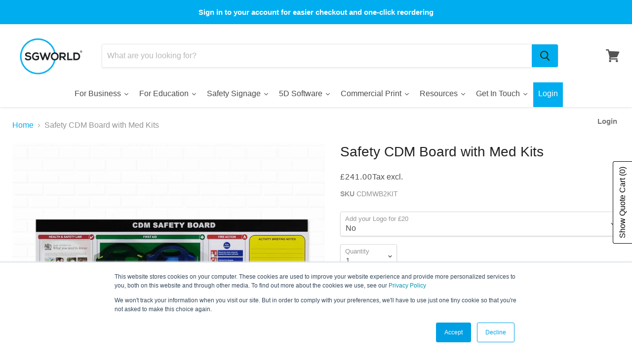

--- FILE ---
content_type: text/javascript; charset=utf-8
request_url: https://www.sgworld.com/products/arrow-carpet-stickers-multiple-colours-sizes-available.js
body_size: 2844
content:
{"id":4624501604433,"title":"Arrow, Carpet Stickers, Multiple Colours \u0026 Sizes Available","handle":"arrow-carpet-stickers-multiple-colours-sizes-available","description":"\u003cp\u003eSpecifically made for carpeted floor space, carpet stickers are easily applied and removed from low pile carpets or rugs without leaving behind any residual adhesive.\u003c\/p\u003e\n\u003cp\u003eProtected with anti-slip coating they are safe to use in office space, schools or retail settings.\u003c\/p\u003e\n\u003cp\u003ePlease be aware most floor graphics are designed to be used on flooring that’s smooth and clean and aren’t suitable for carpets, where they will can be easily damaged and rucked causing a potential safety hazard.\u003c\/p\u003e\n\u003cul\u003e\n\u003cli\u003eSpecially made for carpets\u003c\/li\u003e\n\u003cli\u003eNon -slip protective laminate\u003c\/li\u003e\n\u003cli\u003eHigh tack removable vinyl\u003c\/li\u003e\n\u003cli\u003eHigh definition print\u003c\/li\u003e\n\u003cli\u003eFire accreditation to DIN EN 13501-1:2010-01\u003c\/li\u003e\n\u003c\/ul\u003e\n\u003cp\u003e \u003c\/p\u003e\n\u003cp\u003e\u003ciframe width=\"560\" height=\"315\" src=\"https:\/\/www.youtube.com\/embed\/RDO4EAlBKjo\" frameborder=\"0\" allow=\"accelerometer; autoplay; encrypted-media; gyroscope; picture-in-picture\" allowfullscreen=\"\"\u003e\u003c\/iframe\u003e\u003c\/p\u003e","published_at":"2020-06-10T12:46:44+01:00","created_at":"2020-06-10T12:57:59+01:00","vendor":"SG World","type":"Carpet Stickers","tags":["Carpet","Directional","Hygiene signage","Pubs","Restaurants","Retail","School Floor Stickers"],"price":680,"price_min":680,"price_max":3570,"available":true,"price_varies":true,"compare_at_price":null,"compare_at_price_min":0,"compare_at_price_max":0,"compare_at_price_varies":false,"variants":[{"id":32356732305489,"title":"Black \/ 30 cm","option1":"Black","option2":"30 cm","option3":null,"sku":"ARROWBLKCFS30","requires_shipping":true,"taxable":true,"featured_image":{"id":15148433604689,"product_id":4624501604433,"position":3,"created_at":"2020-06-10T12:58:10+01:00","updated_at":"2020-11-03T13:09:12+00:00","alt":"Arrow, Carpet Stickers, Multiple Colours \u0026 Sizes Available - | SG World","width":800,"height":800,"src":"https:\/\/cdn.shopify.com\/s\/files\/1\/0042\/3582\/1129\/products\/Black-Arrow-60_fc2d357c-4b52-478f-8d1e-9ee3e3d79db8.jpg?v=1604408952","variant_ids":[32356732305489,32356732764241]},"available":true,"name":"Arrow, Carpet Stickers, Multiple Colours \u0026 Sizes Available - Black \/ 30 cm","public_title":"Black \/ 30 cm","options":["Black","30 cm"],"price":680,"weight":0,"compare_at_price":null,"inventory_management":"shopify","barcode":null,"featured_media":{"alt":"Arrow, Carpet Stickers, Multiple Colours \u0026 Sizes Available - | SG World","id":7321759678545,"position":3,"preview_image":{"aspect_ratio":1.0,"height":800,"width":800,"src":"https:\/\/cdn.shopify.com\/s\/files\/1\/0042\/3582\/1129\/products\/Black-Arrow-60_fc2d357c-4b52-478f-8d1e-9ee3e3d79db8.jpg?v=1604408952"}},"requires_selling_plan":false,"selling_plan_allocations":[]},{"id":32356732764241,"title":"Black \/ 60 cm","option1":"Black","option2":"60 cm","option3":null,"sku":"ARROWBLKCFS60","requires_shipping":true,"taxable":true,"featured_image":{"id":15148433604689,"product_id":4624501604433,"position":3,"created_at":"2020-06-10T12:58:10+01:00","updated_at":"2020-11-03T13:09:12+00:00","alt":"Arrow, Carpet Stickers, Multiple Colours \u0026 Sizes Available - | SG World","width":800,"height":800,"src":"https:\/\/cdn.shopify.com\/s\/files\/1\/0042\/3582\/1129\/products\/Black-Arrow-60_fc2d357c-4b52-478f-8d1e-9ee3e3d79db8.jpg?v=1604408952","variant_ids":[32356732305489,32356732764241]},"available":true,"name":"Arrow, Carpet Stickers, Multiple Colours \u0026 Sizes Available - Black \/ 60 cm","public_title":"Black \/ 60 cm","options":["Black","60 cm"],"price":3570,"weight":0,"compare_at_price":null,"inventory_management":"shopify","barcode":null,"featured_media":{"alt":"Arrow, Carpet Stickers, Multiple Colours \u0026 Sizes Available - | SG World","id":7321759678545,"position":3,"preview_image":{"aspect_ratio":1.0,"height":800,"width":800,"src":"https:\/\/cdn.shopify.com\/s\/files\/1\/0042\/3582\/1129\/products\/Black-Arrow-60_fc2d357c-4b52-478f-8d1e-9ee3e3d79db8.jpg?v=1604408952"}},"requires_selling_plan":false,"selling_plan_allocations":[]},{"id":32356732338257,"title":"Dark Green \/ 30 cm","option1":"Dark Green","option2":"30 cm","option3":null,"sku":"ARROWDGCFS30","requires_shipping":true,"taxable":true,"featured_image":{"id":15148433473617,"product_id":4624501604433,"position":4,"created_at":"2020-06-10T12:58:09+01:00","updated_at":"2020-11-03T13:09:10+00:00","alt":"Arrow, Carpet Stickers, Multiple Colours \u0026 Sizes Available - | SG World","width":800,"height":800,"src":"https:\/\/cdn.shopify.com\/s\/files\/1\/0042\/3582\/1129\/products\/Dark-Green-Arrow-60_7bac8b44-911d-40c5-aaa8-e039fea5d71c.jpg?v=1604408950","variant_ids":[32356732338257,32356732797009]},"available":true,"name":"Arrow, Carpet Stickers, Multiple Colours \u0026 Sizes Available - Dark Green \/ 30 cm","public_title":"Dark Green \/ 30 cm","options":["Dark Green","30 cm"],"price":680,"weight":0,"compare_at_price":null,"inventory_management":"shopify","barcode":null,"featured_media":{"alt":"Arrow, Carpet Stickers, Multiple Colours \u0026 Sizes Available - | SG World","id":7321759711313,"position":4,"preview_image":{"aspect_ratio":1.0,"height":800,"width":800,"src":"https:\/\/cdn.shopify.com\/s\/files\/1\/0042\/3582\/1129\/products\/Dark-Green-Arrow-60_7bac8b44-911d-40c5-aaa8-e039fea5d71c.jpg?v=1604408950"}},"requires_selling_plan":false,"selling_plan_allocations":[]},{"id":32356732797009,"title":"Dark Green \/ 60 cm","option1":"Dark Green","option2":"60 cm","option3":null,"sku":"ARROWDGCFS60","requires_shipping":true,"taxable":true,"featured_image":{"id":15148433473617,"product_id":4624501604433,"position":4,"created_at":"2020-06-10T12:58:09+01:00","updated_at":"2020-11-03T13:09:10+00:00","alt":"Arrow, Carpet Stickers, Multiple Colours \u0026 Sizes Available - | SG World","width":800,"height":800,"src":"https:\/\/cdn.shopify.com\/s\/files\/1\/0042\/3582\/1129\/products\/Dark-Green-Arrow-60_7bac8b44-911d-40c5-aaa8-e039fea5d71c.jpg?v=1604408950","variant_ids":[32356732338257,32356732797009]},"available":true,"name":"Arrow, Carpet Stickers, Multiple Colours \u0026 Sizes Available - Dark Green \/ 60 cm","public_title":"Dark Green \/ 60 cm","options":["Dark Green","60 cm"],"price":3570,"weight":0,"compare_at_price":null,"inventory_management":"shopify","barcode":null,"featured_media":{"alt":"Arrow, Carpet Stickers, Multiple Colours \u0026 Sizes Available - | SG World","id":7321759711313,"position":4,"preview_image":{"aspect_ratio":1.0,"height":800,"width":800,"src":"https:\/\/cdn.shopify.com\/s\/files\/1\/0042\/3582\/1129\/products\/Dark-Green-Arrow-60_7bac8b44-911d-40c5-aaa8-e039fea5d71c.jpg?v=1604408950"}},"requires_selling_plan":false,"selling_plan_allocations":[]},{"id":32356732371025,"title":"Green \/ 30 cm","option1":"Green","option2":"30 cm","option3":null,"sku":"ARROWGNCFS30","requires_shipping":true,"taxable":true,"featured_image":{"id":15148433277009,"product_id":4624501604433,"position":5,"created_at":"2020-06-10T12:58:07+01:00","updated_at":"2020-11-03T13:09:09+00:00","alt":"Arrow, Carpet Stickers, Multiple Colours \u0026 Sizes Available - | SG World","width":800,"height":800,"src":"https:\/\/cdn.shopify.com\/s\/files\/1\/0042\/3582\/1129\/products\/Green-Arrow-60_a51f0d47-31db-4c27-b05a-9a43a6cf42c2.jpg?v=1604408949","variant_ids":[32356732371025,32356732829777]},"available":true,"name":"Arrow, Carpet Stickers, Multiple Colours \u0026 Sizes Available - Green \/ 30 cm","public_title":"Green \/ 30 cm","options":["Green","30 cm"],"price":680,"weight":0,"compare_at_price":null,"inventory_management":"shopify","barcode":null,"featured_media":{"alt":"Arrow, Carpet Stickers, Multiple Colours \u0026 Sizes Available - | SG World","id":7321759744081,"position":5,"preview_image":{"aspect_ratio":1.0,"height":800,"width":800,"src":"https:\/\/cdn.shopify.com\/s\/files\/1\/0042\/3582\/1129\/products\/Green-Arrow-60_a51f0d47-31db-4c27-b05a-9a43a6cf42c2.jpg?v=1604408949"}},"requires_selling_plan":false,"selling_plan_allocations":[]},{"id":32356732829777,"title":"Green \/ 60 cm","option1":"Green","option2":"60 cm","option3":null,"sku":"ARROWGCFS60","requires_shipping":true,"taxable":true,"featured_image":{"id":15148433277009,"product_id":4624501604433,"position":5,"created_at":"2020-06-10T12:58:07+01:00","updated_at":"2020-11-03T13:09:09+00:00","alt":"Arrow, Carpet Stickers, Multiple Colours \u0026 Sizes Available - | SG World","width":800,"height":800,"src":"https:\/\/cdn.shopify.com\/s\/files\/1\/0042\/3582\/1129\/products\/Green-Arrow-60_a51f0d47-31db-4c27-b05a-9a43a6cf42c2.jpg?v=1604408949","variant_ids":[32356732371025,32356732829777]},"available":true,"name":"Arrow, Carpet Stickers, Multiple Colours \u0026 Sizes Available - Green \/ 60 cm","public_title":"Green \/ 60 cm","options":["Green","60 cm"],"price":3570,"weight":0,"compare_at_price":null,"inventory_management":"shopify","barcode":null,"featured_media":{"alt":"Arrow, Carpet Stickers, Multiple Colours \u0026 Sizes Available - | SG World","id":7321759744081,"position":5,"preview_image":{"aspect_ratio":1.0,"height":800,"width":800,"src":"https:\/\/cdn.shopify.com\/s\/files\/1\/0042\/3582\/1129\/products\/Green-Arrow-60_a51f0d47-31db-4c27-b05a-9a43a6cf42c2.jpg?v=1604408949"}},"requires_selling_plan":false,"selling_plan_allocations":[]},{"id":32356732403793,"title":"Grey \/ 30 cm","option1":"Grey","option2":"30 cm","option3":null,"sku":"ARROWGYCFS30","requires_shipping":true,"taxable":true,"featured_image":{"id":15148433113169,"product_id":4624501604433,"position":6,"created_at":"2020-06-10T12:58:07+01:00","updated_at":"2020-11-03T13:09:07+00:00","alt":"Arrow, Carpet Stickers, Multiple Colours \u0026 Sizes Available - | SG World","width":800,"height":800,"src":"https:\/\/cdn.shopify.com\/s\/files\/1\/0042\/3582\/1129\/products\/Grey-Arrow-60_5faee099-2df8-4b36-b55a-95e830bbefa1.jpg?v=1604408947","variant_ids":[32356732403793,32356732862545]},"available":true,"name":"Arrow, Carpet Stickers, Multiple Colours \u0026 Sizes Available - Grey \/ 30 cm","public_title":"Grey \/ 30 cm","options":["Grey","30 cm"],"price":680,"weight":0,"compare_at_price":null,"inventory_management":"shopify","barcode":null,"featured_media":{"alt":"Arrow, Carpet Stickers, Multiple Colours \u0026 Sizes Available - | SG World","id":7321759776849,"position":6,"preview_image":{"aspect_ratio":1.0,"height":800,"width":800,"src":"https:\/\/cdn.shopify.com\/s\/files\/1\/0042\/3582\/1129\/products\/Grey-Arrow-60_5faee099-2df8-4b36-b55a-95e830bbefa1.jpg?v=1604408947"}},"requires_selling_plan":false,"selling_plan_allocations":[]},{"id":32356732862545,"title":"Grey \/ 60 cm","option1":"Grey","option2":"60 cm","option3":null,"sku":"ARROWGYCFS60","requires_shipping":true,"taxable":true,"featured_image":{"id":15148433113169,"product_id":4624501604433,"position":6,"created_at":"2020-06-10T12:58:07+01:00","updated_at":"2020-11-03T13:09:07+00:00","alt":"Arrow, Carpet Stickers, Multiple Colours \u0026 Sizes Available - | SG World","width":800,"height":800,"src":"https:\/\/cdn.shopify.com\/s\/files\/1\/0042\/3582\/1129\/products\/Grey-Arrow-60_5faee099-2df8-4b36-b55a-95e830bbefa1.jpg?v=1604408947","variant_ids":[32356732403793,32356732862545]},"available":true,"name":"Arrow, Carpet Stickers, Multiple Colours \u0026 Sizes Available - Grey \/ 60 cm","public_title":"Grey \/ 60 cm","options":["Grey","60 cm"],"price":3570,"weight":0,"compare_at_price":null,"inventory_management":"shopify","barcode":null,"featured_media":{"alt":"Arrow, Carpet Stickers, Multiple Colours \u0026 Sizes Available - | SG World","id":7321759776849,"position":6,"preview_image":{"aspect_ratio":1.0,"height":800,"width":800,"src":"https:\/\/cdn.shopify.com\/s\/files\/1\/0042\/3582\/1129\/products\/Grey-Arrow-60_5faee099-2df8-4b36-b55a-95e830bbefa1.jpg?v=1604408947"}},"requires_selling_plan":false,"selling_plan_allocations":[]},{"id":32356732436561,"title":"Light Blue \/ 30 cm","option1":"Light Blue","option2":"30 cm","option3":null,"sku":"ARROWLBCFS30","requires_shipping":true,"taxable":true,"featured_image":{"id":15148433244241,"product_id":4624501604433,"position":7,"created_at":"2020-06-10T12:58:07+01:00","updated_at":"2020-11-03T13:09:06+00:00","alt":"Arrow, Carpet Stickers, Multiple Colours \u0026 Sizes Available - | SG World","width":800,"height":800,"src":"https:\/\/cdn.shopify.com\/s\/files\/1\/0042\/3582\/1129\/products\/Light-Blue-60_9f00ed62-71f5-4efb-883e-89cc87c0c9b7.jpg?v=1604408946","variant_ids":[32356732436561,32356732895313]},"available":true,"name":"Arrow, Carpet Stickers, Multiple Colours \u0026 Sizes Available - Light Blue \/ 30 cm","public_title":"Light Blue \/ 30 cm","options":["Light Blue","30 cm"],"price":680,"weight":0,"compare_at_price":null,"inventory_management":"shopify","barcode":null,"featured_media":{"alt":"Arrow, Carpet Stickers, Multiple Colours \u0026 Sizes Available - | SG World","id":7321759809617,"position":7,"preview_image":{"aspect_ratio":1.0,"height":800,"width":800,"src":"https:\/\/cdn.shopify.com\/s\/files\/1\/0042\/3582\/1129\/products\/Light-Blue-60_9f00ed62-71f5-4efb-883e-89cc87c0c9b7.jpg?v=1604408946"}},"requires_selling_plan":false,"selling_plan_allocations":[]},{"id":32356732895313,"title":"Light Blue \/ 60 cm","option1":"Light Blue","option2":"60 cm","option3":null,"sku":"ARROWLBCFS60","requires_shipping":true,"taxable":true,"featured_image":{"id":15148433244241,"product_id":4624501604433,"position":7,"created_at":"2020-06-10T12:58:07+01:00","updated_at":"2020-11-03T13:09:06+00:00","alt":"Arrow, Carpet Stickers, Multiple Colours \u0026 Sizes Available - | SG World","width":800,"height":800,"src":"https:\/\/cdn.shopify.com\/s\/files\/1\/0042\/3582\/1129\/products\/Light-Blue-60_9f00ed62-71f5-4efb-883e-89cc87c0c9b7.jpg?v=1604408946","variant_ids":[32356732436561,32356732895313]},"available":true,"name":"Arrow, Carpet Stickers, Multiple Colours \u0026 Sizes Available - Light Blue \/ 60 cm","public_title":"Light Blue \/ 60 cm","options":["Light Blue","60 cm"],"price":3570,"weight":0,"compare_at_price":null,"inventory_management":"shopify","barcode":null,"featured_media":{"alt":"Arrow, Carpet Stickers, Multiple Colours \u0026 Sizes Available - | SG World","id":7321759809617,"position":7,"preview_image":{"aspect_ratio":1.0,"height":800,"width":800,"src":"https:\/\/cdn.shopify.com\/s\/files\/1\/0042\/3582\/1129\/products\/Light-Blue-60_9f00ed62-71f5-4efb-883e-89cc87c0c9b7.jpg?v=1604408946"}},"requires_selling_plan":false,"selling_plan_allocations":[]},{"id":32356732469329,"title":"Lime \/ 30 cm","option1":"Lime","option2":"30 cm","option3":null,"sku":"ARROWLMCFS30","requires_shipping":true,"taxable":true,"featured_image":{"id":15148433309777,"product_id":4624501604433,"position":8,"created_at":"2020-06-10T12:58:08+01:00","updated_at":"2020-11-03T13:09:04+00:00","alt":"Arrow, Carpet Stickers, Multiple Colours \u0026 Sizes Available - | SG World","width":800,"height":800,"src":"https:\/\/cdn.shopify.com\/s\/files\/1\/0042\/3582\/1129\/products\/Lime-Arrow-60_39e5924b-5df1-4cd9-82ca-54cf4d30bc36.jpg?v=1604408944","variant_ids":[32356732469329,32356732928081]},"available":true,"name":"Arrow, Carpet Stickers, Multiple Colours \u0026 Sizes Available - Lime \/ 30 cm","public_title":"Lime \/ 30 cm","options":["Lime","30 cm"],"price":680,"weight":0,"compare_at_price":null,"inventory_management":"shopify","barcode":null,"featured_media":{"alt":"Arrow, Carpet Stickers, Multiple Colours \u0026 Sizes Available - | SG World","id":7321759842385,"position":8,"preview_image":{"aspect_ratio":1.0,"height":800,"width":800,"src":"https:\/\/cdn.shopify.com\/s\/files\/1\/0042\/3582\/1129\/products\/Lime-Arrow-60_39e5924b-5df1-4cd9-82ca-54cf4d30bc36.jpg?v=1604408944"}},"requires_selling_plan":false,"selling_plan_allocations":[]},{"id":32356732928081,"title":"Lime \/ 60 cm","option1":"Lime","option2":"60 cm","option3":null,"sku":"ARROWLMCFS60","requires_shipping":true,"taxable":true,"featured_image":{"id":15148433309777,"product_id":4624501604433,"position":8,"created_at":"2020-06-10T12:58:08+01:00","updated_at":"2020-11-03T13:09:04+00:00","alt":"Arrow, Carpet Stickers, Multiple Colours \u0026 Sizes Available - | SG World","width":800,"height":800,"src":"https:\/\/cdn.shopify.com\/s\/files\/1\/0042\/3582\/1129\/products\/Lime-Arrow-60_39e5924b-5df1-4cd9-82ca-54cf4d30bc36.jpg?v=1604408944","variant_ids":[32356732469329,32356732928081]},"available":true,"name":"Arrow, Carpet Stickers, Multiple Colours \u0026 Sizes Available - Lime \/ 60 cm","public_title":"Lime \/ 60 cm","options":["Lime","60 cm"],"price":3570,"weight":0,"compare_at_price":null,"inventory_management":"shopify","barcode":null,"featured_media":{"alt":"Arrow, Carpet Stickers, Multiple Colours \u0026 Sizes Available - | SG World","id":7321759842385,"position":8,"preview_image":{"aspect_ratio":1.0,"height":800,"width":800,"src":"https:\/\/cdn.shopify.com\/s\/files\/1\/0042\/3582\/1129\/products\/Lime-Arrow-60_39e5924b-5df1-4cd9-82ca-54cf4d30bc36.jpg?v=1604408944"}},"requires_selling_plan":false,"selling_plan_allocations":[]},{"id":32356732502097,"title":"Orange \/ 30 cm","option1":"Orange","option2":"30 cm","option3":null,"sku":"ARROWOGCFS30","requires_shipping":true,"taxable":true,"featured_image":{"id":15148433408081,"product_id":4624501604433,"position":1,"created_at":"2020-06-10T12:58:09+01:00","updated_at":"2020-11-03T13:09:17+00:00","alt":"Arrow, Carpet Stickers, Multiple Colours \u0026 Sizes Available - | SG World","width":800,"height":800,"src":"https:\/\/cdn.shopify.com\/s\/files\/1\/0042\/3582\/1129\/products\/Orange-Arrow-60_e77f1084-0a64-4f30-b6db-ea1e40b922c0.jpg?v=1604408957","variant_ids":[32356732502097,32356732960849]},"available":true,"name":"Arrow, Carpet Stickers, Multiple Colours \u0026 Sizes Available - Orange \/ 30 cm","public_title":"Orange \/ 30 cm","options":["Orange","30 cm"],"price":680,"weight":0,"compare_at_price":null,"inventory_management":"shopify","barcode":null,"featured_media":{"alt":"Arrow, Carpet Stickers, Multiple Colours \u0026 Sizes Available - | SG World","id":7321759613009,"position":1,"preview_image":{"aspect_ratio":1.0,"height":800,"width":800,"src":"https:\/\/cdn.shopify.com\/s\/files\/1\/0042\/3582\/1129\/products\/Orange-Arrow-60_e77f1084-0a64-4f30-b6db-ea1e40b922c0.jpg?v=1604408957"}},"requires_selling_plan":false,"selling_plan_allocations":[]},{"id":32356732960849,"title":"Orange \/ 60 cm","option1":"Orange","option2":"60 cm","option3":null,"sku":"ARROWORGCFS60","requires_shipping":true,"taxable":true,"featured_image":{"id":15148433408081,"product_id":4624501604433,"position":1,"created_at":"2020-06-10T12:58:09+01:00","updated_at":"2020-11-03T13:09:17+00:00","alt":"Arrow, Carpet Stickers, Multiple Colours \u0026 Sizes Available - | SG World","width":800,"height":800,"src":"https:\/\/cdn.shopify.com\/s\/files\/1\/0042\/3582\/1129\/products\/Orange-Arrow-60_e77f1084-0a64-4f30-b6db-ea1e40b922c0.jpg?v=1604408957","variant_ids":[32356732502097,32356732960849]},"available":true,"name":"Arrow, Carpet Stickers, Multiple Colours \u0026 Sizes Available - Orange \/ 60 cm","public_title":"Orange \/ 60 cm","options":["Orange","60 cm"],"price":3570,"weight":0,"compare_at_price":null,"inventory_management":"shopify","barcode":null,"featured_media":{"alt":"Arrow, Carpet Stickers, Multiple Colours \u0026 Sizes Available - | SG World","id":7321759613009,"position":1,"preview_image":{"aspect_ratio":1.0,"height":800,"width":800,"src":"https:\/\/cdn.shopify.com\/s\/files\/1\/0042\/3582\/1129\/products\/Orange-Arrow-60_e77f1084-0a64-4f30-b6db-ea1e40b922c0.jpg?v=1604408957"}},"requires_selling_plan":false,"selling_plan_allocations":[]},{"id":32356732534865,"title":"Purple \/ 30 cm","option1":"Purple","option2":"30 cm","option3":null,"sku":"ARROWPECFS30","requires_shipping":true,"taxable":true,"featured_image":{"id":15148433637457,"product_id":4624501604433,"position":9,"created_at":"2020-06-10T12:58:10+01:00","updated_at":"2020-11-03T13:09:02+00:00","alt":"Arrow, Carpet Stickers, Multiple Colours \u0026 Sizes Available - | SG World","width":800,"height":800,"src":"https:\/\/cdn.shopify.com\/s\/files\/1\/0042\/3582\/1129\/products\/Purple-Arrow-60_a9e9c256-2991-45c8-b81f-7d66946ea754.jpg?v=1604408942","variant_ids":[32356732534865,32356732993617]},"available":true,"name":"Arrow, Carpet Stickers, Multiple Colours \u0026 Sizes Available - Purple \/ 30 cm","public_title":"Purple \/ 30 cm","options":["Purple","30 cm"],"price":680,"weight":0,"compare_at_price":null,"inventory_management":"shopify","barcode":null,"featured_media":{"alt":"Arrow, Carpet Stickers, Multiple Colours \u0026 Sizes Available - | SG World","id":7321759875153,"position":9,"preview_image":{"aspect_ratio":1.0,"height":800,"width":800,"src":"https:\/\/cdn.shopify.com\/s\/files\/1\/0042\/3582\/1129\/products\/Purple-Arrow-60_a9e9c256-2991-45c8-b81f-7d66946ea754.jpg?v=1604408942"}},"requires_selling_plan":false,"selling_plan_allocations":[]},{"id":32356732993617,"title":"Purple \/ 60 cm","option1":"Purple","option2":"60 cm","option3":null,"sku":"ARROWPURCFS60","requires_shipping":true,"taxable":true,"featured_image":{"id":15148433637457,"product_id":4624501604433,"position":9,"created_at":"2020-06-10T12:58:10+01:00","updated_at":"2020-11-03T13:09:02+00:00","alt":"Arrow, Carpet Stickers, Multiple Colours \u0026 Sizes Available - | SG World","width":800,"height":800,"src":"https:\/\/cdn.shopify.com\/s\/files\/1\/0042\/3582\/1129\/products\/Purple-Arrow-60_a9e9c256-2991-45c8-b81f-7d66946ea754.jpg?v=1604408942","variant_ids":[32356732534865,32356732993617]},"available":true,"name":"Arrow, Carpet Stickers, Multiple Colours \u0026 Sizes Available - Purple \/ 60 cm","public_title":"Purple \/ 60 cm","options":["Purple","60 cm"],"price":3570,"weight":0,"compare_at_price":null,"inventory_management":"shopify","barcode":null,"featured_media":{"alt":"Arrow, Carpet Stickers, Multiple Colours \u0026 Sizes Available - | SG World","id":7321759875153,"position":9,"preview_image":{"aspect_ratio":1.0,"height":800,"width":800,"src":"https:\/\/cdn.shopify.com\/s\/files\/1\/0042\/3582\/1129\/products\/Purple-Arrow-60_a9e9c256-2991-45c8-b81f-7d66946ea754.jpg?v=1604408942"}},"requires_selling_plan":false,"selling_plan_allocations":[]},{"id":32356732567633,"title":"Raspberry \/ 30 cm","option1":"Raspberry","option2":"30 cm","option3":null,"sku":"ARROWRASCFS30","requires_shipping":true,"taxable":true,"featured_image":{"id":15148433506385,"product_id":4624501604433,"position":10,"created_at":"2020-06-10T12:58:09+01:00","updated_at":"2020-11-03T13:09:01+00:00","alt":"Arrow, Carpet Stickers, Multiple Colours \u0026 Sizes Available - | SG World","width":800,"height":800,"src":"https:\/\/cdn.shopify.com\/s\/files\/1\/0042\/3582\/1129\/products\/Raspberry-Arrow-60_b3b084e6-468e-4f6a-9b84-f1438b2f65ae.jpg?v=1604408941","variant_ids":[32356732567633,32356733026385]},"available":true,"name":"Arrow, Carpet Stickers, Multiple Colours \u0026 Sizes Available - Raspberry \/ 30 cm","public_title":"Raspberry \/ 30 cm","options":["Raspberry","30 cm"],"price":680,"weight":0,"compare_at_price":null,"inventory_management":"shopify","barcode":null,"featured_media":{"alt":"Arrow, Carpet Stickers, Multiple Colours \u0026 Sizes Available - | SG World","id":7321759907921,"position":10,"preview_image":{"aspect_ratio":1.0,"height":800,"width":800,"src":"https:\/\/cdn.shopify.com\/s\/files\/1\/0042\/3582\/1129\/products\/Raspberry-Arrow-60_b3b084e6-468e-4f6a-9b84-f1438b2f65ae.jpg?v=1604408941"}},"requires_selling_plan":false,"selling_plan_allocations":[]},{"id":32356733026385,"title":"Raspberry \/ 60 cm","option1":"Raspberry","option2":"60 cm","option3":null,"sku":"ARROWRASCFS60","requires_shipping":true,"taxable":true,"featured_image":{"id":15148433506385,"product_id":4624501604433,"position":10,"created_at":"2020-06-10T12:58:09+01:00","updated_at":"2020-11-03T13:09:01+00:00","alt":"Arrow, Carpet Stickers, Multiple Colours \u0026 Sizes Available - | SG World","width":800,"height":800,"src":"https:\/\/cdn.shopify.com\/s\/files\/1\/0042\/3582\/1129\/products\/Raspberry-Arrow-60_b3b084e6-468e-4f6a-9b84-f1438b2f65ae.jpg?v=1604408941","variant_ids":[32356732567633,32356733026385]},"available":true,"name":"Arrow, Carpet Stickers, Multiple Colours \u0026 Sizes Available - Raspberry \/ 60 cm","public_title":"Raspberry \/ 60 cm","options":["Raspberry","60 cm"],"price":3570,"weight":0,"compare_at_price":null,"inventory_management":"shopify","barcode":null,"featured_media":{"alt":"Arrow, Carpet Stickers, Multiple Colours \u0026 Sizes Available - | SG World","id":7321759907921,"position":10,"preview_image":{"aspect_ratio":1.0,"height":800,"width":800,"src":"https:\/\/cdn.shopify.com\/s\/files\/1\/0042\/3582\/1129\/products\/Raspberry-Arrow-60_b3b084e6-468e-4f6a-9b84-f1438b2f65ae.jpg?v=1604408941"}},"requires_selling_plan":false,"selling_plan_allocations":[]},{"id":32356732600401,"title":"Red \/ 30 cm","option1":"Red","option2":"30 cm","option3":null,"sku":"ARROWRDCFS30","requires_shipping":true,"taxable":true,"featured_image":{"id":15148433539153,"product_id":4624501604433,"position":11,"created_at":"2020-06-10T12:58:09+01:00","updated_at":"2020-11-03T13:08:59+00:00","alt":"Arrow, Carpet Stickers, Multiple Colours \u0026 Sizes Available - | SG World","width":800,"height":800,"src":"https:\/\/cdn.shopify.com\/s\/files\/1\/0042\/3582\/1129\/products\/Red-Arrow-60_c4ba32bd-5820-4123-b9df-29e9fcd6443f.jpg?v=1604408939","variant_ids":[32356732600401,32356733059153]},"available":true,"name":"Arrow, Carpet Stickers, Multiple Colours \u0026 Sizes Available - Red \/ 30 cm","public_title":"Red \/ 30 cm","options":["Red","30 cm"],"price":680,"weight":0,"compare_at_price":null,"inventory_management":"shopify","barcode":null,"featured_media":{"alt":"Arrow, Carpet Stickers, Multiple Colours \u0026 Sizes Available - | SG World","id":7321759940689,"position":11,"preview_image":{"aspect_ratio":1.0,"height":800,"width":800,"src":"https:\/\/cdn.shopify.com\/s\/files\/1\/0042\/3582\/1129\/products\/Red-Arrow-60_c4ba32bd-5820-4123-b9df-29e9fcd6443f.jpg?v=1604408939"}},"requires_selling_plan":false,"selling_plan_allocations":[]},{"id":32356733059153,"title":"Red \/ 60 cm","option1":"Red","option2":"60 cm","option3":null,"sku":"ARROWRCFS60","requires_shipping":true,"taxable":true,"featured_image":{"id":15148433539153,"product_id":4624501604433,"position":11,"created_at":"2020-06-10T12:58:09+01:00","updated_at":"2020-11-03T13:08:59+00:00","alt":"Arrow, Carpet Stickers, Multiple Colours \u0026 Sizes Available - | SG World","width":800,"height":800,"src":"https:\/\/cdn.shopify.com\/s\/files\/1\/0042\/3582\/1129\/products\/Red-Arrow-60_c4ba32bd-5820-4123-b9df-29e9fcd6443f.jpg?v=1604408939","variant_ids":[32356732600401,32356733059153]},"available":true,"name":"Arrow, Carpet Stickers, Multiple Colours \u0026 Sizes Available - Red \/ 60 cm","public_title":"Red \/ 60 cm","options":["Red","60 cm"],"price":3570,"weight":0,"compare_at_price":null,"inventory_management":"shopify","barcode":null,"featured_media":{"alt":"Arrow, Carpet Stickers, Multiple Colours \u0026 Sizes Available - | SG World","id":7321759940689,"position":11,"preview_image":{"aspect_ratio":1.0,"height":800,"width":800,"src":"https:\/\/cdn.shopify.com\/s\/files\/1\/0042\/3582\/1129\/products\/Red-Arrow-60_c4ba32bd-5820-4123-b9df-29e9fcd6443f.jpg?v=1604408939"}},"requires_selling_plan":false,"selling_plan_allocations":[]},{"id":32356732633169,"title":"Royal Blue \/ 30 cm","option1":"Royal Blue","option2":"30 cm","option3":null,"sku":"ARROWRBCFS30","requires_shipping":true,"taxable":true,"featured_image":{"id":15148433145937,"product_id":4624501604433,"position":12,"created_at":"2020-06-10T12:58:07+01:00","updated_at":"2020-11-03T13:08:55+00:00","alt":"Arrow, Carpet Stickers, Multiple Colours \u0026 Sizes Available - | SG World","width":800,"height":800,"src":"https:\/\/cdn.shopify.com\/s\/files\/1\/0042\/3582\/1129\/products\/Royal-Blue-Arrow-60_016e3177-7aad-4556-9f6e-ca63e0a8d2bf.jpg?v=1604408935","variant_ids":[32356732633169,32356733091921]},"available":true,"name":"Arrow, Carpet Stickers, Multiple Colours \u0026 Sizes Available - Royal Blue \/ 30 cm","public_title":"Royal Blue \/ 30 cm","options":["Royal Blue","30 cm"],"price":680,"weight":0,"compare_at_price":null,"inventory_management":"shopify","barcode":null,"featured_media":{"alt":"Arrow, Carpet Stickers, Multiple Colours \u0026 Sizes Available - | SG World","id":7321759973457,"position":12,"preview_image":{"aspect_ratio":1.0,"height":800,"width":800,"src":"https:\/\/cdn.shopify.com\/s\/files\/1\/0042\/3582\/1129\/products\/Royal-Blue-Arrow-60_016e3177-7aad-4556-9f6e-ca63e0a8d2bf.jpg?v=1604408935"}},"requires_selling_plan":false,"selling_plan_allocations":[]},{"id":32356733091921,"title":"Royal Blue \/ 60 cm","option1":"Royal Blue","option2":"60 cm","option3":null,"sku":"ARROWRBCFS60","requires_shipping":true,"taxable":true,"featured_image":{"id":15148433145937,"product_id":4624501604433,"position":12,"created_at":"2020-06-10T12:58:07+01:00","updated_at":"2020-11-03T13:08:55+00:00","alt":"Arrow, Carpet Stickers, Multiple Colours \u0026 Sizes Available - | SG World","width":800,"height":800,"src":"https:\/\/cdn.shopify.com\/s\/files\/1\/0042\/3582\/1129\/products\/Royal-Blue-Arrow-60_016e3177-7aad-4556-9f6e-ca63e0a8d2bf.jpg?v=1604408935","variant_ids":[32356732633169,32356733091921]},"available":true,"name":"Arrow, Carpet Stickers, Multiple Colours \u0026 Sizes Available - Royal Blue \/ 60 cm","public_title":"Royal Blue \/ 60 cm","options":["Royal Blue","60 cm"],"price":3570,"weight":0,"compare_at_price":null,"inventory_management":"shopify","barcode":null,"featured_media":{"alt":"Arrow, Carpet Stickers, Multiple Colours \u0026 Sizes Available - | SG World","id":7321759973457,"position":12,"preview_image":{"aspect_ratio":1.0,"height":800,"width":800,"src":"https:\/\/cdn.shopify.com\/s\/files\/1\/0042\/3582\/1129\/products\/Royal-Blue-Arrow-60_016e3177-7aad-4556-9f6e-ca63e0a8d2bf.jpg?v=1604408935"}},"requires_selling_plan":false,"selling_plan_allocations":[]},{"id":32356732665937,"title":"Sky Blue \/ 30 cm","option1":"Sky Blue","option2":"30 cm","option3":null,"sku":"ARROWSKYBCFS30","requires_shipping":true,"taxable":true,"featured_image":{"id":15148433178705,"product_id":4624501604433,"position":13,"created_at":"2020-06-10T12:58:07+01:00","updated_at":"2020-11-03T13:08:54+00:00","alt":"Arrow, Carpet Stickers, Multiple Colours \u0026 Sizes Available - | SG World","width":800,"height":800,"src":"https:\/\/cdn.shopify.com\/s\/files\/1\/0042\/3582\/1129\/products\/Sky-Blue-Arrow-60_2a46c28e-12e7-421b-9e63-01ef3ae8a62d.jpg?v=1604408934","variant_ids":[32356732665937,32356733124689]},"available":true,"name":"Arrow, Carpet Stickers, Multiple Colours \u0026 Sizes Available - Sky Blue \/ 30 cm","public_title":"Sky Blue \/ 30 cm","options":["Sky Blue","30 cm"],"price":680,"weight":0,"compare_at_price":null,"inventory_management":"shopify","barcode":null,"featured_media":{"alt":"Arrow, Carpet Stickers, Multiple Colours \u0026 Sizes Available - | SG World","id":7321760006225,"position":13,"preview_image":{"aspect_ratio":1.0,"height":800,"width":800,"src":"https:\/\/cdn.shopify.com\/s\/files\/1\/0042\/3582\/1129\/products\/Sky-Blue-Arrow-60_2a46c28e-12e7-421b-9e63-01ef3ae8a62d.jpg?v=1604408934"}},"requires_selling_plan":false,"selling_plan_allocations":[]},{"id":32356733124689,"title":"Sky Blue \/ 60 cm","option1":"Sky Blue","option2":"60 cm","option3":null,"sku":"ARROWSKYBCFS60","requires_shipping":true,"taxable":true,"featured_image":{"id":15148433178705,"product_id":4624501604433,"position":13,"created_at":"2020-06-10T12:58:07+01:00","updated_at":"2020-11-03T13:08:54+00:00","alt":"Arrow, Carpet Stickers, Multiple Colours \u0026 Sizes Available - | SG World","width":800,"height":800,"src":"https:\/\/cdn.shopify.com\/s\/files\/1\/0042\/3582\/1129\/products\/Sky-Blue-Arrow-60_2a46c28e-12e7-421b-9e63-01ef3ae8a62d.jpg?v=1604408934","variant_ids":[32356732665937,32356733124689]},"available":true,"name":"Arrow, Carpet Stickers, Multiple Colours \u0026 Sizes Available - Sky Blue \/ 60 cm","public_title":"Sky Blue \/ 60 cm","options":["Sky Blue","60 cm"],"price":3570,"weight":0,"compare_at_price":null,"inventory_management":"shopify","barcode":null,"featured_media":{"alt":"Arrow, Carpet Stickers, Multiple Colours \u0026 Sizes Available - | SG World","id":7321760006225,"position":13,"preview_image":{"aspect_ratio":1.0,"height":800,"width":800,"src":"https:\/\/cdn.shopify.com\/s\/files\/1\/0042\/3582\/1129\/products\/Sky-Blue-Arrow-60_2a46c28e-12e7-421b-9e63-01ef3ae8a62d.jpg?v=1604408934"}},"requires_selling_plan":false,"selling_plan_allocations":[]},{"id":32356732698705,"title":"White \/ 30 cm","option1":"White","option2":"30 cm","option3":null,"sku":"ARROWWECFS30","requires_shipping":true,"taxable":true,"featured_image":{"id":15148433571921,"product_id":4624501604433,"position":14,"created_at":"2020-06-10T12:58:10+01:00","updated_at":"2020-11-03T13:08:52+00:00","alt":"Arrow, Carpet Stickers, Multiple Colours \u0026 Sizes Available - | SG World","width":800,"height":800,"src":"https:\/\/cdn.shopify.com\/s\/files\/1\/0042\/3582\/1129\/products\/White-Arrow-60_c28d455b-1fe0-46b2-b5ed-35bad67d278f.jpg?v=1604408932","variant_ids":[32356732698705,32356733157457]},"available":true,"name":"Arrow, Carpet Stickers, Multiple Colours \u0026 Sizes Available - White \/ 30 cm","public_title":"White \/ 30 cm","options":["White","30 cm"],"price":680,"weight":0,"compare_at_price":null,"inventory_management":"shopify","barcode":null,"featured_media":{"alt":"Arrow, Carpet Stickers, Multiple Colours \u0026 Sizes Available - | SG World","id":7321760038993,"position":14,"preview_image":{"aspect_ratio":1.0,"height":800,"width":800,"src":"https:\/\/cdn.shopify.com\/s\/files\/1\/0042\/3582\/1129\/products\/White-Arrow-60_c28d455b-1fe0-46b2-b5ed-35bad67d278f.jpg?v=1604408932"}},"requires_selling_plan":false,"selling_plan_allocations":[]},{"id":32356733157457,"title":"White \/ 60 cm","option1":"White","option2":"60 cm","option3":null,"sku":"ARWWHTCFS60","requires_shipping":true,"taxable":true,"featured_image":{"id":15148433571921,"product_id":4624501604433,"position":14,"created_at":"2020-06-10T12:58:10+01:00","updated_at":"2020-11-03T13:08:52+00:00","alt":"Arrow, Carpet Stickers, Multiple Colours \u0026 Sizes Available - | SG World","width":800,"height":800,"src":"https:\/\/cdn.shopify.com\/s\/files\/1\/0042\/3582\/1129\/products\/White-Arrow-60_c28d455b-1fe0-46b2-b5ed-35bad67d278f.jpg?v=1604408932","variant_ids":[32356732698705,32356733157457]},"available":true,"name":"Arrow, Carpet Stickers, Multiple Colours \u0026 Sizes Available - White \/ 60 cm","public_title":"White \/ 60 cm","options":["White","60 cm"],"price":3570,"weight":0,"compare_at_price":null,"inventory_management":"shopify","barcode":null,"featured_media":{"alt":"Arrow, Carpet Stickers, Multiple Colours \u0026 Sizes Available - | SG World","id":7321760038993,"position":14,"preview_image":{"aspect_ratio":1.0,"height":800,"width":800,"src":"https:\/\/cdn.shopify.com\/s\/files\/1\/0042\/3582\/1129\/products\/White-Arrow-60_c28d455b-1fe0-46b2-b5ed-35bad67d278f.jpg?v=1604408932"}},"requires_selling_plan":false,"selling_plan_allocations":[]},{"id":32356732731473,"title":"Yellow \/ 30 cm","option1":"Yellow","option2":"30 cm","option3":null,"sku":"ARROWYCFS30","requires_shipping":true,"taxable":true,"featured_image":{"id":15148433211473,"product_id":4624501604433,"position":2,"created_at":"2020-06-10T12:58:07+01:00","updated_at":"2020-11-03T13:09:14+00:00","alt":"Arrow, Carpet Stickers, Multiple Colours \u0026 Sizes Available - | SG World","width":800,"height":800,"src":"https:\/\/cdn.shopify.com\/s\/files\/1\/0042\/3582\/1129\/products\/Yellow-Arrow-60_94fd0cb5-65ee-4dc2-8b45-a1910c44d5e5.jpg?v=1604408954","variant_ids":[32356732731473,32356733190225]},"available":true,"name":"Arrow, Carpet Stickers, Multiple Colours \u0026 Sizes Available - Yellow \/ 30 cm","public_title":"Yellow \/ 30 cm","options":["Yellow","30 cm"],"price":680,"weight":0,"compare_at_price":null,"inventory_management":"shopify","barcode":null,"featured_media":{"alt":"Arrow, Carpet Stickers, Multiple Colours \u0026 Sizes Available - | SG World","id":7321759645777,"position":2,"preview_image":{"aspect_ratio":1.0,"height":800,"width":800,"src":"https:\/\/cdn.shopify.com\/s\/files\/1\/0042\/3582\/1129\/products\/Yellow-Arrow-60_94fd0cb5-65ee-4dc2-8b45-a1910c44d5e5.jpg?v=1604408954"}},"requires_selling_plan":false,"selling_plan_allocations":[]},{"id":32356733190225,"title":"Yellow \/ 60 cm","option1":"Yellow","option2":"60 cm","option3":null,"sku":"ARROWYCFS60","requires_shipping":true,"taxable":true,"featured_image":{"id":15148433211473,"product_id":4624501604433,"position":2,"created_at":"2020-06-10T12:58:07+01:00","updated_at":"2020-11-03T13:09:14+00:00","alt":"Arrow, Carpet Stickers, Multiple Colours \u0026 Sizes Available - | SG World","width":800,"height":800,"src":"https:\/\/cdn.shopify.com\/s\/files\/1\/0042\/3582\/1129\/products\/Yellow-Arrow-60_94fd0cb5-65ee-4dc2-8b45-a1910c44d5e5.jpg?v=1604408954","variant_ids":[32356732731473,32356733190225]},"available":true,"name":"Arrow, Carpet Stickers, Multiple Colours \u0026 Sizes Available - Yellow \/ 60 cm","public_title":"Yellow \/ 60 cm","options":["Yellow","60 cm"],"price":3570,"weight":0,"compare_at_price":null,"inventory_management":"shopify","barcode":null,"featured_media":{"alt":"Arrow, Carpet Stickers, Multiple Colours \u0026 Sizes Available - | SG World","id":7321759645777,"position":2,"preview_image":{"aspect_ratio":1.0,"height":800,"width":800,"src":"https:\/\/cdn.shopify.com\/s\/files\/1\/0042\/3582\/1129\/products\/Yellow-Arrow-60_94fd0cb5-65ee-4dc2-8b45-a1910c44d5e5.jpg?v=1604408954"}},"requires_selling_plan":false,"selling_plan_allocations":[]}],"images":["\/\/cdn.shopify.com\/s\/files\/1\/0042\/3582\/1129\/products\/Orange-Arrow-60_e77f1084-0a64-4f30-b6db-ea1e40b922c0.jpg?v=1604408957","\/\/cdn.shopify.com\/s\/files\/1\/0042\/3582\/1129\/products\/Yellow-Arrow-60_94fd0cb5-65ee-4dc2-8b45-a1910c44d5e5.jpg?v=1604408954","\/\/cdn.shopify.com\/s\/files\/1\/0042\/3582\/1129\/products\/Black-Arrow-60_fc2d357c-4b52-478f-8d1e-9ee3e3d79db8.jpg?v=1604408952","\/\/cdn.shopify.com\/s\/files\/1\/0042\/3582\/1129\/products\/Dark-Green-Arrow-60_7bac8b44-911d-40c5-aaa8-e039fea5d71c.jpg?v=1604408950","\/\/cdn.shopify.com\/s\/files\/1\/0042\/3582\/1129\/products\/Green-Arrow-60_a51f0d47-31db-4c27-b05a-9a43a6cf42c2.jpg?v=1604408949","\/\/cdn.shopify.com\/s\/files\/1\/0042\/3582\/1129\/products\/Grey-Arrow-60_5faee099-2df8-4b36-b55a-95e830bbefa1.jpg?v=1604408947","\/\/cdn.shopify.com\/s\/files\/1\/0042\/3582\/1129\/products\/Light-Blue-60_9f00ed62-71f5-4efb-883e-89cc87c0c9b7.jpg?v=1604408946","\/\/cdn.shopify.com\/s\/files\/1\/0042\/3582\/1129\/products\/Lime-Arrow-60_39e5924b-5df1-4cd9-82ca-54cf4d30bc36.jpg?v=1604408944","\/\/cdn.shopify.com\/s\/files\/1\/0042\/3582\/1129\/products\/Purple-Arrow-60_a9e9c256-2991-45c8-b81f-7d66946ea754.jpg?v=1604408942","\/\/cdn.shopify.com\/s\/files\/1\/0042\/3582\/1129\/products\/Raspberry-Arrow-60_b3b084e6-468e-4f6a-9b84-f1438b2f65ae.jpg?v=1604408941","\/\/cdn.shopify.com\/s\/files\/1\/0042\/3582\/1129\/products\/Red-Arrow-60_c4ba32bd-5820-4123-b9df-29e9fcd6443f.jpg?v=1604408939","\/\/cdn.shopify.com\/s\/files\/1\/0042\/3582\/1129\/products\/Royal-Blue-Arrow-60_016e3177-7aad-4556-9f6e-ca63e0a8d2bf.jpg?v=1604408935","\/\/cdn.shopify.com\/s\/files\/1\/0042\/3582\/1129\/products\/Sky-Blue-Arrow-60_2a46c28e-12e7-421b-9e63-01ef3ae8a62d.jpg?v=1604408934","\/\/cdn.shopify.com\/s\/files\/1\/0042\/3582\/1129\/products\/White-Arrow-60_c28d455b-1fe0-46b2-b5ed-35bad67d278f.jpg?v=1604408932"],"featured_image":"\/\/cdn.shopify.com\/s\/files\/1\/0042\/3582\/1129\/products\/Orange-Arrow-60_e77f1084-0a64-4f30-b6db-ea1e40b922c0.jpg?v=1604408957","options":[{"name":"Colour","position":1,"values":["Black","Dark Green","Green","Grey","Light Blue","Lime","Orange","Purple","Raspberry","Red","Royal Blue","Sky Blue","White","Yellow"]},{"name":"Diameter","position":2,"values":["30 cm","60 cm"]}],"url":"\/products\/arrow-carpet-stickers-multiple-colours-sizes-available","media":[{"alt":"Arrow, Carpet Stickers, Multiple Colours \u0026 Sizes Available - | SG World","id":7321759613009,"position":1,"preview_image":{"aspect_ratio":1.0,"height":800,"width":800,"src":"https:\/\/cdn.shopify.com\/s\/files\/1\/0042\/3582\/1129\/products\/Orange-Arrow-60_e77f1084-0a64-4f30-b6db-ea1e40b922c0.jpg?v=1604408957"},"aspect_ratio":1.0,"height":800,"media_type":"image","src":"https:\/\/cdn.shopify.com\/s\/files\/1\/0042\/3582\/1129\/products\/Orange-Arrow-60_e77f1084-0a64-4f30-b6db-ea1e40b922c0.jpg?v=1604408957","width":800},{"alt":"Arrow, Carpet Stickers, Multiple Colours \u0026 Sizes Available - | SG World","id":7321759645777,"position":2,"preview_image":{"aspect_ratio":1.0,"height":800,"width":800,"src":"https:\/\/cdn.shopify.com\/s\/files\/1\/0042\/3582\/1129\/products\/Yellow-Arrow-60_94fd0cb5-65ee-4dc2-8b45-a1910c44d5e5.jpg?v=1604408954"},"aspect_ratio":1.0,"height":800,"media_type":"image","src":"https:\/\/cdn.shopify.com\/s\/files\/1\/0042\/3582\/1129\/products\/Yellow-Arrow-60_94fd0cb5-65ee-4dc2-8b45-a1910c44d5e5.jpg?v=1604408954","width":800},{"alt":"Arrow, Carpet Stickers, Multiple Colours \u0026 Sizes Available - | SG World","id":7321759678545,"position":3,"preview_image":{"aspect_ratio":1.0,"height":800,"width":800,"src":"https:\/\/cdn.shopify.com\/s\/files\/1\/0042\/3582\/1129\/products\/Black-Arrow-60_fc2d357c-4b52-478f-8d1e-9ee3e3d79db8.jpg?v=1604408952"},"aspect_ratio":1.0,"height":800,"media_type":"image","src":"https:\/\/cdn.shopify.com\/s\/files\/1\/0042\/3582\/1129\/products\/Black-Arrow-60_fc2d357c-4b52-478f-8d1e-9ee3e3d79db8.jpg?v=1604408952","width":800},{"alt":"Arrow, Carpet Stickers, Multiple Colours \u0026 Sizes Available - | SG World","id":7321759711313,"position":4,"preview_image":{"aspect_ratio":1.0,"height":800,"width":800,"src":"https:\/\/cdn.shopify.com\/s\/files\/1\/0042\/3582\/1129\/products\/Dark-Green-Arrow-60_7bac8b44-911d-40c5-aaa8-e039fea5d71c.jpg?v=1604408950"},"aspect_ratio":1.0,"height":800,"media_type":"image","src":"https:\/\/cdn.shopify.com\/s\/files\/1\/0042\/3582\/1129\/products\/Dark-Green-Arrow-60_7bac8b44-911d-40c5-aaa8-e039fea5d71c.jpg?v=1604408950","width":800},{"alt":"Arrow, Carpet Stickers, Multiple Colours \u0026 Sizes Available - | SG World","id":7321759744081,"position":5,"preview_image":{"aspect_ratio":1.0,"height":800,"width":800,"src":"https:\/\/cdn.shopify.com\/s\/files\/1\/0042\/3582\/1129\/products\/Green-Arrow-60_a51f0d47-31db-4c27-b05a-9a43a6cf42c2.jpg?v=1604408949"},"aspect_ratio":1.0,"height":800,"media_type":"image","src":"https:\/\/cdn.shopify.com\/s\/files\/1\/0042\/3582\/1129\/products\/Green-Arrow-60_a51f0d47-31db-4c27-b05a-9a43a6cf42c2.jpg?v=1604408949","width":800},{"alt":"Arrow, Carpet Stickers, Multiple Colours \u0026 Sizes Available - | SG World","id":7321759776849,"position":6,"preview_image":{"aspect_ratio":1.0,"height":800,"width":800,"src":"https:\/\/cdn.shopify.com\/s\/files\/1\/0042\/3582\/1129\/products\/Grey-Arrow-60_5faee099-2df8-4b36-b55a-95e830bbefa1.jpg?v=1604408947"},"aspect_ratio":1.0,"height":800,"media_type":"image","src":"https:\/\/cdn.shopify.com\/s\/files\/1\/0042\/3582\/1129\/products\/Grey-Arrow-60_5faee099-2df8-4b36-b55a-95e830bbefa1.jpg?v=1604408947","width":800},{"alt":"Arrow, Carpet Stickers, Multiple Colours \u0026 Sizes Available - | SG World","id":7321759809617,"position":7,"preview_image":{"aspect_ratio":1.0,"height":800,"width":800,"src":"https:\/\/cdn.shopify.com\/s\/files\/1\/0042\/3582\/1129\/products\/Light-Blue-60_9f00ed62-71f5-4efb-883e-89cc87c0c9b7.jpg?v=1604408946"},"aspect_ratio":1.0,"height":800,"media_type":"image","src":"https:\/\/cdn.shopify.com\/s\/files\/1\/0042\/3582\/1129\/products\/Light-Blue-60_9f00ed62-71f5-4efb-883e-89cc87c0c9b7.jpg?v=1604408946","width":800},{"alt":"Arrow, Carpet Stickers, Multiple Colours \u0026 Sizes Available - | SG World","id":7321759842385,"position":8,"preview_image":{"aspect_ratio":1.0,"height":800,"width":800,"src":"https:\/\/cdn.shopify.com\/s\/files\/1\/0042\/3582\/1129\/products\/Lime-Arrow-60_39e5924b-5df1-4cd9-82ca-54cf4d30bc36.jpg?v=1604408944"},"aspect_ratio":1.0,"height":800,"media_type":"image","src":"https:\/\/cdn.shopify.com\/s\/files\/1\/0042\/3582\/1129\/products\/Lime-Arrow-60_39e5924b-5df1-4cd9-82ca-54cf4d30bc36.jpg?v=1604408944","width":800},{"alt":"Arrow, Carpet Stickers, Multiple Colours \u0026 Sizes Available - | SG World","id":7321759875153,"position":9,"preview_image":{"aspect_ratio":1.0,"height":800,"width":800,"src":"https:\/\/cdn.shopify.com\/s\/files\/1\/0042\/3582\/1129\/products\/Purple-Arrow-60_a9e9c256-2991-45c8-b81f-7d66946ea754.jpg?v=1604408942"},"aspect_ratio":1.0,"height":800,"media_type":"image","src":"https:\/\/cdn.shopify.com\/s\/files\/1\/0042\/3582\/1129\/products\/Purple-Arrow-60_a9e9c256-2991-45c8-b81f-7d66946ea754.jpg?v=1604408942","width":800},{"alt":"Arrow, Carpet Stickers, Multiple Colours \u0026 Sizes Available - | SG World","id":7321759907921,"position":10,"preview_image":{"aspect_ratio":1.0,"height":800,"width":800,"src":"https:\/\/cdn.shopify.com\/s\/files\/1\/0042\/3582\/1129\/products\/Raspberry-Arrow-60_b3b084e6-468e-4f6a-9b84-f1438b2f65ae.jpg?v=1604408941"},"aspect_ratio":1.0,"height":800,"media_type":"image","src":"https:\/\/cdn.shopify.com\/s\/files\/1\/0042\/3582\/1129\/products\/Raspberry-Arrow-60_b3b084e6-468e-4f6a-9b84-f1438b2f65ae.jpg?v=1604408941","width":800},{"alt":"Arrow, Carpet Stickers, Multiple Colours \u0026 Sizes Available - | SG World","id":7321759940689,"position":11,"preview_image":{"aspect_ratio":1.0,"height":800,"width":800,"src":"https:\/\/cdn.shopify.com\/s\/files\/1\/0042\/3582\/1129\/products\/Red-Arrow-60_c4ba32bd-5820-4123-b9df-29e9fcd6443f.jpg?v=1604408939"},"aspect_ratio":1.0,"height":800,"media_type":"image","src":"https:\/\/cdn.shopify.com\/s\/files\/1\/0042\/3582\/1129\/products\/Red-Arrow-60_c4ba32bd-5820-4123-b9df-29e9fcd6443f.jpg?v=1604408939","width":800},{"alt":"Arrow, Carpet Stickers, Multiple Colours \u0026 Sizes Available - | SG World","id":7321759973457,"position":12,"preview_image":{"aspect_ratio":1.0,"height":800,"width":800,"src":"https:\/\/cdn.shopify.com\/s\/files\/1\/0042\/3582\/1129\/products\/Royal-Blue-Arrow-60_016e3177-7aad-4556-9f6e-ca63e0a8d2bf.jpg?v=1604408935"},"aspect_ratio":1.0,"height":800,"media_type":"image","src":"https:\/\/cdn.shopify.com\/s\/files\/1\/0042\/3582\/1129\/products\/Royal-Blue-Arrow-60_016e3177-7aad-4556-9f6e-ca63e0a8d2bf.jpg?v=1604408935","width":800},{"alt":"Arrow, Carpet Stickers, Multiple Colours \u0026 Sizes Available - | SG World","id":7321760006225,"position":13,"preview_image":{"aspect_ratio":1.0,"height":800,"width":800,"src":"https:\/\/cdn.shopify.com\/s\/files\/1\/0042\/3582\/1129\/products\/Sky-Blue-Arrow-60_2a46c28e-12e7-421b-9e63-01ef3ae8a62d.jpg?v=1604408934"},"aspect_ratio":1.0,"height":800,"media_type":"image","src":"https:\/\/cdn.shopify.com\/s\/files\/1\/0042\/3582\/1129\/products\/Sky-Blue-Arrow-60_2a46c28e-12e7-421b-9e63-01ef3ae8a62d.jpg?v=1604408934","width":800},{"alt":"Arrow, Carpet Stickers, Multiple Colours \u0026 Sizes Available - | SG World","id":7321760038993,"position":14,"preview_image":{"aspect_ratio":1.0,"height":800,"width":800,"src":"https:\/\/cdn.shopify.com\/s\/files\/1\/0042\/3582\/1129\/products\/White-Arrow-60_c28d455b-1fe0-46b2-b5ed-35bad67d278f.jpg?v=1604408932"},"aspect_ratio":1.0,"height":800,"media_type":"image","src":"https:\/\/cdn.shopify.com\/s\/files\/1\/0042\/3582\/1129\/products\/White-Arrow-60_c28d455b-1fe0-46b2-b5ed-35bad67d278f.jpg?v=1604408932","width":800}],"requires_selling_plan":false,"selling_plan_groups":[]}

--- FILE ---
content_type: text/javascript; charset=utf-8
request_url: https://www.sgworld.com/products/warning-fork-lift-trucks-safety-sign.js
body_size: 2783
content:
{"id":7008208355409,"title":"Warning Fork Lift Trucks Safety Sign","handle":"warning-fork-lift-trucks-safety-sign","description":"\u003cp data-mce-fragment=\"1\"\u003e\u003cspan data-mce-fragment=\"1\"\u003eLift trucks are particularly dangerous in the workplace and are involved in about a quarter of all workplace transport accidents. Alert visitors and employees that fork lift trucks are operating in the area. Our Warning Fork Lift Trucks Safety Sign is a warning category sign conforming to the BS5499 standard. These health and safety signs are required by the Health and Safety (Safety Signs and Signals) Regulations 1996. A warning sign will appear as a black banded, yellow, equilateral triangle with the type of hazard picture in black, positioned centrally on the sign.\u003c\/span\u003e\u003c\/p\u003e\n\u003cp data-mce-fragment=\"1\"\u003e\u003cspan data-mce-fragment=\"1\"\u003eThe Warning Fork Lift Trucks Safety Sign is available in a wide selection of footprints and materials including Dibond aluminium and foamex. You can find our full material guide \u003ca href=\"https:\/\/www.sgworld.com\/pages\/material-guide\"\u003ehere\u003c\/a\u003e.\u003c\/span\u003e\u003c\/p\u003e\n\u003cp data-mce-fragment=\"1\"\u003e\u003cspan data-mce-fragment=\"1\"\u003eCorrex® a trademark of Corplex.\u003c\/span\u003e\u003c\/p\u003e\n\u003ch4 data-mce-fragment=\"1\"\u003e\u003cspan data-mce-fragment=\"1\"\u003eFixings\u003c\/span\u003e\u003c\/h4\u003e\n\u003cp data-mce-fragment=\"1\"\u003e\u003cspan data-mce-fragment=\"1\"\u003eWhen ordering your safety sign you have the option of having it pre-drilled or backed with self-adhesive velcro striping for easy fixture.\u003c\/span\u003e\u003c\/p\u003e\n\u003ch4 data-mce-fragment=\"1\"\u003e\u003cspan data-mce-fragment=\"1\"\u003eWant to Customise?\u003c\/span\u003e\u003c\/h4\u003e\n\u003cp data-mce-fragment=\"1\"\u003e\u003cspan data-mce-fragment=\"1\"\u003e\u003cstrong data-mce-fragment=\"1\"\u003eLooks good but need something personalised for you and your workplace? Check out our customisation options.\u003c\/strong\u003e\u003c\/span\u003e\u003c\/p\u003e\n\u003cp data-mce-fragment=\"1\"\u003e\u003cspan data-mce-fragment=\"1\"\u003eSG World have in-house expertise in design and print so if you’re looking for something with your personal branding, a quick format tweak or a complete re-design, we have the experience and resources in place to quickly transform an idea into a practical solution.  \u003ca href=\"https:\/\/www.sgworld.com\/pages\/safetysignagecustomisation\" data-mce-fragment=\"1\" data-mce-href=\"https:\/\/www.sgworld.com\/pages\/safetysignagecustomisation\"\u003eFind out more.\u003c\/a\u003e\u003c\/span\u003e\u003c\/p\u003e","published_at":"2022-09-28T14:00:00+01:00","created_at":"2022-09-28T13:57:30+01:00","vendor":"SG World","type":"Signage","tags":["Traffic Safety Signage","Warning \u0026 Hazard Safety Signage"],"price":75,"price_min":75,"price_max":7950,"available":true,"price_varies":true,"compare_at_price":null,"compare_at_price_min":0,"compare_at_price_max":0,"compare_at_price_varies":false,"variants":[{"id":40176492707921,"title":"A6 \/ Self Adhesive Vinyl \/ No Fixings","option1":"A6","option2":"Self Adhesive Vinyl","option3":"No Fixings","sku":"FLTA6SAV","requires_shipping":true,"taxable":true,"featured_image":{"id":31019002331217,"product_id":7008208355409,"position":1,"created_at":"2022-09-28T13:58:53+01:00","updated_at":"2022-09-28T13:58:54+01:00","alt":null,"width":1600,"height":1600,"src":"https:\/\/cdn.shopify.com\/s\/files\/1\/0042\/3582\/1129\/products\/Warning_forklift_trucks_WEB1.jpg?v=1664369934","variant_ids":[40176492707921,40176492838993,40176492937297,40176493035601,40176493068369,40176493199441,40176493297745,40176493396049,40176493428817,40176493559889,40176493658193,40176493756497,40176493789265,40176493920337,40176494018641,40176494116945,40176494149713,40176494182481,40185971572817,40185971736657,40201604923473,40201604956241,40201604989009,40201605021777,40201605120081,40201605152849,40201605185617,40201605218385,40201605316689,40201605349457,40201605382225,40201605414993,40201605578833,40201605611601,40201605644369,40201605677137,40201605709905,40201605742673,40201605775441,40201605808209,50112810123538,50112810156306,50112810189074,50112810221842,50112810254610,50112810287378,50112810352914,50112810582290,50112810844434,50112811172114,50112811204882,50112811237650,50112811303186,50112811335954,50112811368722]},"available":true,"name":"Warning Fork Lift Trucks Safety Sign - A6 \/ Self Adhesive Vinyl \/ No Fixings","public_title":"A6 \/ Self Adhesive Vinyl \/ No Fixings","options":["A6","Self Adhesive Vinyl","No Fixings"],"price":75,"weight":0,"compare_at_price":null,"inventory_management":"shopify","barcode":null,"featured_media":{"alt":null,"id":23589402607697,"position":1,"preview_image":{"aspect_ratio":1.0,"height":1600,"width":1600,"src":"https:\/\/cdn.shopify.com\/s\/files\/1\/0042\/3582\/1129\/products\/Warning_forklift_trucks_WEB1.jpg?v=1664369934"}},"requires_selling_plan":false,"selling_plan_allocations":[]},{"id":50112810123538,"title":"A5 \/ Correx® \/ No Fixings","option1":"A5","option2":"Correx®","option3":"No Fixings","sku":"FLTA5CX","requires_shipping":true,"taxable":true,"featured_image":{"id":31019002331217,"product_id":7008208355409,"position":1,"created_at":"2022-09-28T13:58:53+01:00","updated_at":"2022-09-28T13:58:54+01:00","alt":null,"width":1600,"height":1600,"src":"https:\/\/cdn.shopify.com\/s\/files\/1\/0042\/3582\/1129\/products\/Warning_forklift_trucks_WEB1.jpg?v=1664369934","variant_ids":[40176492707921,40176492838993,40176492937297,40176493035601,40176493068369,40176493199441,40176493297745,40176493396049,40176493428817,40176493559889,40176493658193,40176493756497,40176493789265,40176493920337,40176494018641,40176494116945,40176494149713,40176494182481,40185971572817,40185971736657,40201604923473,40201604956241,40201604989009,40201605021777,40201605120081,40201605152849,40201605185617,40201605218385,40201605316689,40201605349457,40201605382225,40201605414993,40201605578833,40201605611601,40201605644369,40201605677137,40201605709905,40201605742673,40201605775441,40201605808209,50112810123538,50112810156306,50112810189074,50112810221842,50112810254610,50112810287378,50112810352914,50112810582290,50112810844434,50112811172114,50112811204882,50112811237650,50112811303186,50112811335954,50112811368722]},"available":true,"name":"Warning Fork Lift Trucks Safety Sign - A5 \/ Correx® \/ No Fixings","public_title":"A5 \/ Correx® \/ No Fixings","options":["A5","Correx®","No Fixings"],"price":449,"weight":0,"compare_at_price":null,"inventory_management":"shopify","barcode":null,"featured_media":{"alt":null,"id":23589402607697,"position":1,"preview_image":{"aspect_ratio":1.0,"height":1600,"width":1600,"src":"https:\/\/cdn.shopify.com\/s\/files\/1\/0042\/3582\/1129\/products\/Warning_forklift_trucks_WEB1.jpg?v=1664369934"}},"requires_selling_plan":false,"selling_plan_allocations":[]},{"id":50112810156306,"title":"A5 \/ Correx® \/ Pre-Drilled Holes (+ £1.00)","option1":"A5","option2":"Correx®","option3":"Pre-Drilled Holes (+ £1.00)","sku":"FLTA5CXD","requires_shipping":true,"taxable":true,"featured_image":{"id":31019002331217,"product_id":7008208355409,"position":1,"created_at":"2022-09-28T13:58:53+01:00","updated_at":"2022-09-28T13:58:54+01:00","alt":null,"width":1600,"height":1600,"src":"https:\/\/cdn.shopify.com\/s\/files\/1\/0042\/3582\/1129\/products\/Warning_forklift_trucks_WEB1.jpg?v=1664369934","variant_ids":[40176492707921,40176492838993,40176492937297,40176493035601,40176493068369,40176493199441,40176493297745,40176493396049,40176493428817,40176493559889,40176493658193,40176493756497,40176493789265,40176493920337,40176494018641,40176494116945,40176494149713,40176494182481,40185971572817,40185971736657,40201604923473,40201604956241,40201604989009,40201605021777,40201605120081,40201605152849,40201605185617,40201605218385,40201605316689,40201605349457,40201605382225,40201605414993,40201605578833,40201605611601,40201605644369,40201605677137,40201605709905,40201605742673,40201605775441,40201605808209,50112810123538,50112810156306,50112810189074,50112810221842,50112810254610,50112810287378,50112810352914,50112810582290,50112810844434,50112811172114,50112811204882,50112811237650,50112811303186,50112811335954,50112811368722]},"available":true,"name":"Warning Fork Lift Trucks Safety Sign - A5 \/ Correx® \/ Pre-Drilled Holes (+ £1.00)","public_title":"A5 \/ Correx® \/ Pre-Drilled Holes (+ £1.00)","options":["A5","Correx®","Pre-Drilled Holes (+ £1.00)"],"price":549,"weight":0,"compare_at_price":null,"inventory_management":"shopify","barcode":null,"featured_media":{"alt":null,"id":23589402607697,"position":1,"preview_image":{"aspect_ratio":1.0,"height":1600,"width":1600,"src":"https:\/\/cdn.shopify.com\/s\/files\/1\/0042\/3582\/1129\/products\/Warning_forklift_trucks_WEB1.jpg?v=1664369934"}},"requires_selling_plan":false,"selling_plan_allocations":[]},{"id":50112810189074,"title":"A5 \/ Correx® \/ Self Adhesive Velcro (+ £2.50)","option1":"A5","option2":"Correx®","option3":"Self Adhesive Velcro (+ £2.50)","sku":"FLTA5CXV","requires_shipping":true,"taxable":true,"featured_image":{"id":31019002331217,"product_id":7008208355409,"position":1,"created_at":"2022-09-28T13:58:53+01:00","updated_at":"2022-09-28T13:58:54+01:00","alt":null,"width":1600,"height":1600,"src":"https:\/\/cdn.shopify.com\/s\/files\/1\/0042\/3582\/1129\/products\/Warning_forklift_trucks_WEB1.jpg?v=1664369934","variant_ids":[40176492707921,40176492838993,40176492937297,40176493035601,40176493068369,40176493199441,40176493297745,40176493396049,40176493428817,40176493559889,40176493658193,40176493756497,40176493789265,40176493920337,40176494018641,40176494116945,40176494149713,40176494182481,40185971572817,40185971736657,40201604923473,40201604956241,40201604989009,40201605021777,40201605120081,40201605152849,40201605185617,40201605218385,40201605316689,40201605349457,40201605382225,40201605414993,40201605578833,40201605611601,40201605644369,40201605677137,40201605709905,40201605742673,40201605775441,40201605808209,50112810123538,50112810156306,50112810189074,50112810221842,50112810254610,50112810287378,50112810352914,50112810582290,50112810844434,50112811172114,50112811204882,50112811237650,50112811303186,50112811335954,50112811368722]},"available":true,"name":"Warning Fork Lift Trucks Safety Sign - A5 \/ Correx® \/ Self Adhesive Velcro (+ £2.50)","public_title":"A5 \/ Correx® \/ Self Adhesive Velcro (+ £2.50)","options":["A5","Correx®","Self Adhesive Velcro (+ £2.50)"],"price":699,"weight":0,"compare_at_price":null,"inventory_management":"shopify","barcode":null,"featured_media":{"alt":null,"id":23589402607697,"position":1,"preview_image":{"aspect_ratio":1.0,"height":1600,"width":1600,"src":"https:\/\/cdn.shopify.com\/s\/files\/1\/0042\/3582\/1129\/products\/Warning_forklift_trucks_WEB1.jpg?v=1664369934"}},"requires_selling_plan":false,"selling_plan_allocations":[]},{"id":40176492838993,"title":"A5 \/ Dibond \/ No Fixings","option1":"A5","option2":"Dibond","option3":"No Fixings","sku":"FLTA5DB","requires_shipping":true,"taxable":true,"featured_image":{"id":31019002331217,"product_id":7008208355409,"position":1,"created_at":"2022-09-28T13:58:53+01:00","updated_at":"2022-09-28T13:58:54+01:00","alt":null,"width":1600,"height":1600,"src":"https:\/\/cdn.shopify.com\/s\/files\/1\/0042\/3582\/1129\/products\/Warning_forklift_trucks_WEB1.jpg?v=1664369934","variant_ids":[40176492707921,40176492838993,40176492937297,40176493035601,40176493068369,40176493199441,40176493297745,40176493396049,40176493428817,40176493559889,40176493658193,40176493756497,40176493789265,40176493920337,40176494018641,40176494116945,40176494149713,40176494182481,40185971572817,40185971736657,40201604923473,40201604956241,40201604989009,40201605021777,40201605120081,40201605152849,40201605185617,40201605218385,40201605316689,40201605349457,40201605382225,40201605414993,40201605578833,40201605611601,40201605644369,40201605677137,40201605709905,40201605742673,40201605775441,40201605808209,50112810123538,50112810156306,50112810189074,50112810221842,50112810254610,50112810287378,50112810352914,50112810582290,50112810844434,50112811172114,50112811204882,50112811237650,50112811303186,50112811335954,50112811368722]},"available":true,"name":"Warning Fork Lift Trucks Safety Sign - A5 \/ Dibond \/ No Fixings","public_title":"A5 \/ Dibond \/ No Fixings","options":["A5","Dibond","No Fixings"],"price":1099,"weight":0,"compare_at_price":null,"inventory_management":"shopify","barcode":null,"featured_media":{"alt":null,"id":23589402607697,"position":1,"preview_image":{"aspect_ratio":1.0,"height":1600,"width":1600,"src":"https:\/\/cdn.shopify.com\/s\/files\/1\/0042\/3582\/1129\/products\/Warning_forklift_trucks_WEB1.jpg?v=1664369934"}},"requires_selling_plan":false,"selling_plan_allocations":[]},{"id":40201604923473,"title":"A5 \/ Dibond \/ Pre-Drilled Holes (+ £1.00)","option1":"A5","option2":"Dibond","option3":"Pre-Drilled Holes (+ £1.00)","sku":"FLTA5DBD","requires_shipping":true,"taxable":true,"featured_image":{"id":31019002331217,"product_id":7008208355409,"position":1,"created_at":"2022-09-28T13:58:53+01:00","updated_at":"2022-09-28T13:58:54+01:00","alt":null,"width":1600,"height":1600,"src":"https:\/\/cdn.shopify.com\/s\/files\/1\/0042\/3582\/1129\/products\/Warning_forklift_trucks_WEB1.jpg?v=1664369934","variant_ids":[40176492707921,40176492838993,40176492937297,40176493035601,40176493068369,40176493199441,40176493297745,40176493396049,40176493428817,40176493559889,40176493658193,40176493756497,40176493789265,40176493920337,40176494018641,40176494116945,40176494149713,40176494182481,40185971572817,40185971736657,40201604923473,40201604956241,40201604989009,40201605021777,40201605120081,40201605152849,40201605185617,40201605218385,40201605316689,40201605349457,40201605382225,40201605414993,40201605578833,40201605611601,40201605644369,40201605677137,40201605709905,40201605742673,40201605775441,40201605808209,50112810123538,50112810156306,50112810189074,50112810221842,50112810254610,50112810287378,50112810352914,50112810582290,50112810844434,50112811172114,50112811204882,50112811237650,50112811303186,50112811335954,50112811368722]},"available":true,"name":"Warning Fork Lift Trucks Safety Sign - A5 \/ Dibond \/ Pre-Drilled Holes (+ £1.00)","public_title":"A5 \/ Dibond \/ Pre-Drilled Holes (+ £1.00)","options":["A5","Dibond","Pre-Drilled Holes (+ £1.00)"],"price":1199,"weight":0,"compare_at_price":null,"inventory_management":"shopify","barcode":null,"featured_media":{"alt":null,"id":23589402607697,"position":1,"preview_image":{"aspect_ratio":1.0,"height":1600,"width":1600,"src":"https:\/\/cdn.shopify.com\/s\/files\/1\/0042\/3582\/1129\/products\/Warning_forklift_trucks_WEB1.jpg?v=1664369934"}},"requires_selling_plan":false,"selling_plan_allocations":[]},{"id":40201604956241,"title":"A5 \/ Dibond \/ Self Adhesive Velcro (+ £2.50)","option1":"A5","option2":"Dibond","option3":"Self Adhesive Velcro (+ £2.50)","sku":"FLTA5DBV","requires_shipping":true,"taxable":true,"featured_image":{"id":31019002331217,"product_id":7008208355409,"position":1,"created_at":"2022-09-28T13:58:53+01:00","updated_at":"2022-09-28T13:58:54+01:00","alt":null,"width":1600,"height":1600,"src":"https:\/\/cdn.shopify.com\/s\/files\/1\/0042\/3582\/1129\/products\/Warning_forklift_trucks_WEB1.jpg?v=1664369934","variant_ids":[40176492707921,40176492838993,40176492937297,40176493035601,40176493068369,40176493199441,40176493297745,40176493396049,40176493428817,40176493559889,40176493658193,40176493756497,40176493789265,40176493920337,40176494018641,40176494116945,40176494149713,40176494182481,40185971572817,40185971736657,40201604923473,40201604956241,40201604989009,40201605021777,40201605120081,40201605152849,40201605185617,40201605218385,40201605316689,40201605349457,40201605382225,40201605414993,40201605578833,40201605611601,40201605644369,40201605677137,40201605709905,40201605742673,40201605775441,40201605808209,50112810123538,50112810156306,50112810189074,50112810221842,50112810254610,50112810287378,50112810352914,50112810582290,50112810844434,50112811172114,50112811204882,50112811237650,50112811303186,50112811335954,50112811368722]},"available":true,"name":"Warning Fork Lift Trucks Safety Sign - A5 \/ Dibond \/ Self Adhesive Velcro (+ £2.50)","public_title":"A5 \/ Dibond \/ Self Adhesive Velcro (+ £2.50)","options":["A5","Dibond","Self Adhesive Velcro (+ £2.50)"],"price":1349,"weight":0,"compare_at_price":null,"inventory_management":"shopify","barcode":null,"featured_media":{"alt":null,"id":23589402607697,"position":1,"preview_image":{"aspect_ratio":1.0,"height":1600,"width":1600,"src":"https:\/\/cdn.shopify.com\/s\/files\/1\/0042\/3582\/1129\/products\/Warning_forklift_trucks_WEB1.jpg?v=1664369934"}},"requires_selling_plan":false,"selling_plan_allocations":[]},{"id":40176492937297,"title":"A5 \/ Foamex \/ No Fixings","option1":"A5","option2":"Foamex","option3":"No Fixings","sku":"FLTA5FX","requires_shipping":true,"taxable":true,"featured_image":{"id":31019002331217,"product_id":7008208355409,"position":1,"created_at":"2022-09-28T13:58:53+01:00","updated_at":"2022-09-28T13:58:54+01:00","alt":null,"width":1600,"height":1600,"src":"https:\/\/cdn.shopify.com\/s\/files\/1\/0042\/3582\/1129\/products\/Warning_forklift_trucks_WEB1.jpg?v=1664369934","variant_ids":[40176492707921,40176492838993,40176492937297,40176493035601,40176493068369,40176493199441,40176493297745,40176493396049,40176493428817,40176493559889,40176493658193,40176493756497,40176493789265,40176493920337,40176494018641,40176494116945,40176494149713,40176494182481,40185971572817,40185971736657,40201604923473,40201604956241,40201604989009,40201605021777,40201605120081,40201605152849,40201605185617,40201605218385,40201605316689,40201605349457,40201605382225,40201605414993,40201605578833,40201605611601,40201605644369,40201605677137,40201605709905,40201605742673,40201605775441,40201605808209,50112810123538,50112810156306,50112810189074,50112810221842,50112810254610,50112810287378,50112810352914,50112810582290,50112810844434,50112811172114,50112811204882,50112811237650,50112811303186,50112811335954,50112811368722]},"available":true,"name":"Warning Fork Lift Trucks Safety Sign - A5 \/ Foamex \/ No Fixings","public_title":"A5 \/ Foamex \/ No Fixings","options":["A5","Foamex","No Fixings"],"price":650,"weight":0,"compare_at_price":null,"inventory_management":"shopify","barcode":null,"featured_media":{"alt":null,"id":23589402607697,"position":1,"preview_image":{"aspect_ratio":1.0,"height":1600,"width":1600,"src":"https:\/\/cdn.shopify.com\/s\/files\/1\/0042\/3582\/1129\/products\/Warning_forklift_trucks_WEB1.jpg?v=1664369934"}},"requires_selling_plan":false,"selling_plan_allocations":[]},{"id":40201604989009,"title":"A5 \/ Foamex \/ Pre-Drilled Holes (+ £1.00)","option1":"A5","option2":"Foamex","option3":"Pre-Drilled Holes (+ £1.00)","sku":"FLTA5FXD","requires_shipping":true,"taxable":true,"featured_image":{"id":31019002331217,"product_id":7008208355409,"position":1,"created_at":"2022-09-28T13:58:53+01:00","updated_at":"2022-09-28T13:58:54+01:00","alt":null,"width":1600,"height":1600,"src":"https:\/\/cdn.shopify.com\/s\/files\/1\/0042\/3582\/1129\/products\/Warning_forklift_trucks_WEB1.jpg?v=1664369934","variant_ids":[40176492707921,40176492838993,40176492937297,40176493035601,40176493068369,40176493199441,40176493297745,40176493396049,40176493428817,40176493559889,40176493658193,40176493756497,40176493789265,40176493920337,40176494018641,40176494116945,40176494149713,40176494182481,40185971572817,40185971736657,40201604923473,40201604956241,40201604989009,40201605021777,40201605120081,40201605152849,40201605185617,40201605218385,40201605316689,40201605349457,40201605382225,40201605414993,40201605578833,40201605611601,40201605644369,40201605677137,40201605709905,40201605742673,40201605775441,40201605808209,50112810123538,50112810156306,50112810189074,50112810221842,50112810254610,50112810287378,50112810352914,50112810582290,50112810844434,50112811172114,50112811204882,50112811237650,50112811303186,50112811335954,50112811368722]},"available":true,"name":"Warning Fork Lift Trucks Safety Sign - A5 \/ Foamex \/ Pre-Drilled Holes (+ £1.00)","public_title":"A5 \/ Foamex \/ Pre-Drilled Holes (+ £1.00)","options":["A5","Foamex","Pre-Drilled Holes (+ £1.00)"],"price":750,"weight":0,"compare_at_price":null,"inventory_management":"shopify","barcode":null,"featured_media":{"alt":null,"id":23589402607697,"position":1,"preview_image":{"aspect_ratio":1.0,"height":1600,"width":1600,"src":"https:\/\/cdn.shopify.com\/s\/files\/1\/0042\/3582\/1129\/products\/Warning_forklift_trucks_WEB1.jpg?v=1664369934"}},"requires_selling_plan":false,"selling_plan_allocations":[]},{"id":40201605021777,"title":"A5 \/ Foamex \/ Self Adhesive Velcro (+ £2.50)","option1":"A5","option2":"Foamex","option3":"Self Adhesive Velcro (+ £2.50)","sku":"FLTA5FXV","requires_shipping":true,"taxable":true,"featured_image":{"id":31019002331217,"product_id":7008208355409,"position":1,"created_at":"2022-09-28T13:58:53+01:00","updated_at":"2022-09-28T13:58:54+01:00","alt":null,"width":1600,"height":1600,"src":"https:\/\/cdn.shopify.com\/s\/files\/1\/0042\/3582\/1129\/products\/Warning_forklift_trucks_WEB1.jpg?v=1664369934","variant_ids":[40176492707921,40176492838993,40176492937297,40176493035601,40176493068369,40176493199441,40176493297745,40176493396049,40176493428817,40176493559889,40176493658193,40176493756497,40176493789265,40176493920337,40176494018641,40176494116945,40176494149713,40176494182481,40185971572817,40185971736657,40201604923473,40201604956241,40201604989009,40201605021777,40201605120081,40201605152849,40201605185617,40201605218385,40201605316689,40201605349457,40201605382225,40201605414993,40201605578833,40201605611601,40201605644369,40201605677137,40201605709905,40201605742673,40201605775441,40201605808209,50112810123538,50112810156306,50112810189074,50112810221842,50112810254610,50112810287378,50112810352914,50112810582290,50112810844434,50112811172114,50112811204882,50112811237650,50112811303186,50112811335954,50112811368722]},"available":true,"name":"Warning Fork Lift Trucks Safety Sign - A5 \/ Foamex \/ Self Adhesive Velcro (+ £2.50)","public_title":"A5 \/ Foamex \/ Self Adhesive Velcro (+ £2.50)","options":["A5","Foamex","Self Adhesive Velcro (+ £2.50)"],"price":900,"weight":0,"compare_at_price":null,"inventory_management":"shopify","barcode":null,"featured_media":{"alt":null,"id":23589402607697,"position":1,"preview_image":{"aspect_ratio":1.0,"height":1600,"width":1600,"src":"https:\/\/cdn.shopify.com\/s\/files\/1\/0042\/3582\/1129\/products\/Warning_forklift_trucks_WEB1.jpg?v=1664369934"}},"requires_selling_plan":false,"selling_plan_allocations":[]},{"id":40176493035601,"title":"A5 \/ Self Adhesive Vinyl \/ No Fixings","option1":"A5","option2":"Self Adhesive Vinyl","option3":"No Fixings","sku":"FLTA5SAV","requires_shipping":true,"taxable":true,"featured_image":{"id":31019002331217,"product_id":7008208355409,"position":1,"created_at":"2022-09-28T13:58:53+01:00","updated_at":"2022-09-28T13:58:54+01:00","alt":null,"width":1600,"height":1600,"src":"https:\/\/cdn.shopify.com\/s\/files\/1\/0042\/3582\/1129\/products\/Warning_forklift_trucks_WEB1.jpg?v=1664369934","variant_ids":[40176492707921,40176492838993,40176492937297,40176493035601,40176493068369,40176493199441,40176493297745,40176493396049,40176493428817,40176493559889,40176493658193,40176493756497,40176493789265,40176493920337,40176494018641,40176494116945,40176494149713,40176494182481,40185971572817,40185971736657,40201604923473,40201604956241,40201604989009,40201605021777,40201605120081,40201605152849,40201605185617,40201605218385,40201605316689,40201605349457,40201605382225,40201605414993,40201605578833,40201605611601,40201605644369,40201605677137,40201605709905,40201605742673,40201605775441,40201605808209,50112810123538,50112810156306,50112810189074,50112810221842,50112810254610,50112810287378,50112810352914,50112810582290,50112810844434,50112811172114,50112811204882,50112811237650,50112811303186,50112811335954,50112811368722]},"available":true,"name":"Warning Fork Lift Trucks Safety Sign - A5 \/ Self Adhesive Vinyl \/ No Fixings","public_title":"A5 \/ Self Adhesive Vinyl \/ No Fixings","options":["A5","Self Adhesive Vinyl","No Fixings"],"price":89,"weight":0,"compare_at_price":null,"inventory_management":"shopify","barcode":null,"featured_media":{"alt":null,"id":23589402607697,"position":1,"preview_image":{"aspect_ratio":1.0,"height":1600,"width":1600,"src":"https:\/\/cdn.shopify.com\/s\/files\/1\/0042\/3582\/1129\/products\/Warning_forklift_trucks_WEB1.jpg?v=1664369934"}},"requires_selling_plan":false,"selling_plan_allocations":[]},{"id":40176493068369,"title":"A5 \/ Waterproof Vinyl Poster \/ No Fixings","option1":"A5","option2":"Waterproof Vinyl Poster","option3":"No Fixings","sku":"FLTA5WP","requires_shipping":true,"taxable":true,"featured_image":{"id":31019002331217,"product_id":7008208355409,"position":1,"created_at":"2022-09-28T13:58:53+01:00","updated_at":"2022-09-28T13:58:54+01:00","alt":null,"width":1600,"height":1600,"src":"https:\/\/cdn.shopify.com\/s\/files\/1\/0042\/3582\/1129\/products\/Warning_forklift_trucks_WEB1.jpg?v=1664369934","variant_ids":[40176492707921,40176492838993,40176492937297,40176493035601,40176493068369,40176493199441,40176493297745,40176493396049,40176493428817,40176493559889,40176493658193,40176493756497,40176493789265,40176493920337,40176494018641,40176494116945,40176494149713,40176494182481,40185971572817,40185971736657,40201604923473,40201604956241,40201604989009,40201605021777,40201605120081,40201605152849,40201605185617,40201605218385,40201605316689,40201605349457,40201605382225,40201605414993,40201605578833,40201605611601,40201605644369,40201605677137,40201605709905,40201605742673,40201605775441,40201605808209,50112810123538,50112810156306,50112810189074,50112810221842,50112810254610,50112810287378,50112810352914,50112810582290,50112810844434,50112811172114,50112811204882,50112811237650,50112811303186,50112811335954,50112811368722]},"available":true,"name":"Warning Fork Lift Trucks Safety Sign - A5 \/ Waterproof Vinyl Poster \/ No Fixings","public_title":"A5 \/ Waterproof Vinyl Poster \/ No Fixings","options":["A5","Waterproof Vinyl Poster","No Fixings"],"price":99,"weight":0,"compare_at_price":null,"inventory_management":"shopify","barcode":null,"featured_media":{"alt":null,"id":23589402607697,"position":1,"preview_image":{"aspect_ratio":1.0,"height":1600,"width":1600,"src":"https:\/\/cdn.shopify.com\/s\/files\/1\/0042\/3582\/1129\/products\/Warning_forklift_trucks_WEB1.jpg?v=1664369934"}},"requires_selling_plan":false,"selling_plan_allocations":[]},{"id":50112810221842,"title":"A4 \/ Correx® \/ No Fixings","option1":"A4","option2":"Correx®","option3":"No Fixings","sku":"FLTA4CX","requires_shipping":true,"taxable":true,"featured_image":{"id":31019002331217,"product_id":7008208355409,"position":1,"created_at":"2022-09-28T13:58:53+01:00","updated_at":"2022-09-28T13:58:54+01:00","alt":null,"width":1600,"height":1600,"src":"https:\/\/cdn.shopify.com\/s\/files\/1\/0042\/3582\/1129\/products\/Warning_forklift_trucks_WEB1.jpg?v=1664369934","variant_ids":[40176492707921,40176492838993,40176492937297,40176493035601,40176493068369,40176493199441,40176493297745,40176493396049,40176493428817,40176493559889,40176493658193,40176493756497,40176493789265,40176493920337,40176494018641,40176494116945,40176494149713,40176494182481,40185971572817,40185971736657,40201604923473,40201604956241,40201604989009,40201605021777,40201605120081,40201605152849,40201605185617,40201605218385,40201605316689,40201605349457,40201605382225,40201605414993,40201605578833,40201605611601,40201605644369,40201605677137,40201605709905,40201605742673,40201605775441,40201605808209,50112810123538,50112810156306,50112810189074,50112810221842,50112810254610,50112810287378,50112810352914,50112810582290,50112810844434,50112811172114,50112811204882,50112811237650,50112811303186,50112811335954,50112811368722]},"available":true,"name":"Warning Fork Lift Trucks Safety Sign - A4 \/ Correx® \/ No Fixings","public_title":"A4 \/ Correx® \/ No Fixings","options":["A4","Correx®","No Fixings"],"price":599,"weight":0,"compare_at_price":null,"inventory_management":"shopify","barcode":null,"featured_media":{"alt":null,"id":23589402607697,"position":1,"preview_image":{"aspect_ratio":1.0,"height":1600,"width":1600,"src":"https:\/\/cdn.shopify.com\/s\/files\/1\/0042\/3582\/1129\/products\/Warning_forklift_trucks_WEB1.jpg?v=1664369934"}},"requires_selling_plan":false,"selling_plan_allocations":[]},{"id":50112810254610,"title":"A4 \/ Correx® \/ Pre-Drilled Holes (+ £1.00)","option1":"A4","option2":"Correx®","option3":"Pre-Drilled Holes (+ £1.00)","sku":"FLTA4CXD","requires_shipping":true,"taxable":true,"featured_image":{"id":31019002331217,"product_id":7008208355409,"position":1,"created_at":"2022-09-28T13:58:53+01:00","updated_at":"2022-09-28T13:58:54+01:00","alt":null,"width":1600,"height":1600,"src":"https:\/\/cdn.shopify.com\/s\/files\/1\/0042\/3582\/1129\/products\/Warning_forklift_trucks_WEB1.jpg?v=1664369934","variant_ids":[40176492707921,40176492838993,40176492937297,40176493035601,40176493068369,40176493199441,40176493297745,40176493396049,40176493428817,40176493559889,40176493658193,40176493756497,40176493789265,40176493920337,40176494018641,40176494116945,40176494149713,40176494182481,40185971572817,40185971736657,40201604923473,40201604956241,40201604989009,40201605021777,40201605120081,40201605152849,40201605185617,40201605218385,40201605316689,40201605349457,40201605382225,40201605414993,40201605578833,40201605611601,40201605644369,40201605677137,40201605709905,40201605742673,40201605775441,40201605808209,50112810123538,50112810156306,50112810189074,50112810221842,50112810254610,50112810287378,50112810352914,50112810582290,50112810844434,50112811172114,50112811204882,50112811237650,50112811303186,50112811335954,50112811368722]},"available":true,"name":"Warning Fork Lift Trucks Safety Sign - A4 \/ Correx® \/ Pre-Drilled Holes (+ £1.00)","public_title":"A4 \/ Correx® \/ Pre-Drilled Holes (+ £1.00)","options":["A4","Correx®","Pre-Drilled Holes (+ £1.00)"],"price":699,"weight":0,"compare_at_price":null,"inventory_management":"shopify","barcode":null,"featured_media":{"alt":null,"id":23589402607697,"position":1,"preview_image":{"aspect_ratio":1.0,"height":1600,"width":1600,"src":"https:\/\/cdn.shopify.com\/s\/files\/1\/0042\/3582\/1129\/products\/Warning_forklift_trucks_WEB1.jpg?v=1664369934"}},"requires_selling_plan":false,"selling_plan_allocations":[]},{"id":50112810287378,"title":"A4 \/ Correx® \/ Self Adhesive Velcro (+ £2.50)","option1":"A4","option2":"Correx®","option3":"Self Adhesive Velcro (+ £2.50)","sku":"FLTA4CXV","requires_shipping":true,"taxable":true,"featured_image":{"id":31019002331217,"product_id":7008208355409,"position":1,"created_at":"2022-09-28T13:58:53+01:00","updated_at":"2022-09-28T13:58:54+01:00","alt":null,"width":1600,"height":1600,"src":"https:\/\/cdn.shopify.com\/s\/files\/1\/0042\/3582\/1129\/products\/Warning_forklift_trucks_WEB1.jpg?v=1664369934","variant_ids":[40176492707921,40176492838993,40176492937297,40176493035601,40176493068369,40176493199441,40176493297745,40176493396049,40176493428817,40176493559889,40176493658193,40176493756497,40176493789265,40176493920337,40176494018641,40176494116945,40176494149713,40176494182481,40185971572817,40185971736657,40201604923473,40201604956241,40201604989009,40201605021777,40201605120081,40201605152849,40201605185617,40201605218385,40201605316689,40201605349457,40201605382225,40201605414993,40201605578833,40201605611601,40201605644369,40201605677137,40201605709905,40201605742673,40201605775441,40201605808209,50112810123538,50112810156306,50112810189074,50112810221842,50112810254610,50112810287378,50112810352914,50112810582290,50112810844434,50112811172114,50112811204882,50112811237650,50112811303186,50112811335954,50112811368722]},"available":true,"name":"Warning Fork Lift Trucks Safety Sign - A4 \/ Correx® \/ Self Adhesive Velcro (+ £2.50)","public_title":"A4 \/ Correx® \/ Self Adhesive Velcro (+ £2.50)","options":["A4","Correx®","Self Adhesive Velcro (+ £2.50)"],"price":849,"weight":0,"compare_at_price":null,"inventory_management":"shopify","barcode":null,"featured_media":{"alt":null,"id":23589402607697,"position":1,"preview_image":{"aspect_ratio":1.0,"height":1600,"width":1600,"src":"https:\/\/cdn.shopify.com\/s\/files\/1\/0042\/3582\/1129\/products\/Warning_forklift_trucks_WEB1.jpg?v=1664369934"}},"requires_selling_plan":false,"selling_plan_allocations":[]},{"id":40176493199441,"title":"A4 \/ Dibond \/ No Fixings","option1":"A4","option2":"Dibond","option3":"No Fixings","sku":"FLTA4DB","requires_shipping":true,"taxable":true,"featured_image":{"id":31019002331217,"product_id":7008208355409,"position":1,"created_at":"2022-09-28T13:58:53+01:00","updated_at":"2022-09-28T13:58:54+01:00","alt":null,"width":1600,"height":1600,"src":"https:\/\/cdn.shopify.com\/s\/files\/1\/0042\/3582\/1129\/products\/Warning_forklift_trucks_WEB1.jpg?v=1664369934","variant_ids":[40176492707921,40176492838993,40176492937297,40176493035601,40176493068369,40176493199441,40176493297745,40176493396049,40176493428817,40176493559889,40176493658193,40176493756497,40176493789265,40176493920337,40176494018641,40176494116945,40176494149713,40176494182481,40185971572817,40185971736657,40201604923473,40201604956241,40201604989009,40201605021777,40201605120081,40201605152849,40201605185617,40201605218385,40201605316689,40201605349457,40201605382225,40201605414993,40201605578833,40201605611601,40201605644369,40201605677137,40201605709905,40201605742673,40201605775441,40201605808209,50112810123538,50112810156306,50112810189074,50112810221842,50112810254610,50112810287378,50112810352914,50112810582290,50112810844434,50112811172114,50112811204882,50112811237650,50112811303186,50112811335954,50112811368722]},"available":true,"name":"Warning Fork Lift Trucks Safety Sign - A4 \/ Dibond \/ No Fixings","public_title":"A4 \/ Dibond \/ No Fixings","options":["A4","Dibond","No Fixings"],"price":1399,"weight":0,"compare_at_price":null,"inventory_management":"shopify","barcode":null,"featured_media":{"alt":null,"id":23589402607697,"position":1,"preview_image":{"aspect_ratio":1.0,"height":1600,"width":1600,"src":"https:\/\/cdn.shopify.com\/s\/files\/1\/0042\/3582\/1129\/products\/Warning_forklift_trucks_WEB1.jpg?v=1664369934"}},"requires_selling_plan":false,"selling_plan_allocations":[]},{"id":40201605120081,"title":"A4 \/ Dibond \/ Pre-Drilled Holes (+ £1.00)","option1":"A4","option2":"Dibond","option3":"Pre-Drilled Holes (+ £1.00)","sku":"FLTA4DBD","requires_shipping":true,"taxable":true,"featured_image":{"id":31019002331217,"product_id":7008208355409,"position":1,"created_at":"2022-09-28T13:58:53+01:00","updated_at":"2022-09-28T13:58:54+01:00","alt":null,"width":1600,"height":1600,"src":"https:\/\/cdn.shopify.com\/s\/files\/1\/0042\/3582\/1129\/products\/Warning_forklift_trucks_WEB1.jpg?v=1664369934","variant_ids":[40176492707921,40176492838993,40176492937297,40176493035601,40176493068369,40176493199441,40176493297745,40176493396049,40176493428817,40176493559889,40176493658193,40176493756497,40176493789265,40176493920337,40176494018641,40176494116945,40176494149713,40176494182481,40185971572817,40185971736657,40201604923473,40201604956241,40201604989009,40201605021777,40201605120081,40201605152849,40201605185617,40201605218385,40201605316689,40201605349457,40201605382225,40201605414993,40201605578833,40201605611601,40201605644369,40201605677137,40201605709905,40201605742673,40201605775441,40201605808209,50112810123538,50112810156306,50112810189074,50112810221842,50112810254610,50112810287378,50112810352914,50112810582290,50112810844434,50112811172114,50112811204882,50112811237650,50112811303186,50112811335954,50112811368722]},"available":true,"name":"Warning Fork Lift Trucks Safety Sign - A4 \/ Dibond \/ Pre-Drilled Holes (+ £1.00)","public_title":"A4 \/ Dibond \/ Pre-Drilled Holes (+ £1.00)","options":["A4","Dibond","Pre-Drilled Holes (+ £1.00)"],"price":1499,"weight":0,"compare_at_price":null,"inventory_management":"shopify","barcode":null,"featured_media":{"alt":null,"id":23589402607697,"position":1,"preview_image":{"aspect_ratio":1.0,"height":1600,"width":1600,"src":"https:\/\/cdn.shopify.com\/s\/files\/1\/0042\/3582\/1129\/products\/Warning_forklift_trucks_WEB1.jpg?v=1664369934"}},"requires_selling_plan":false,"selling_plan_allocations":[]},{"id":40201605152849,"title":"A4 \/ Dibond \/ Self Adhesive Velcro (+ £2.50)","option1":"A4","option2":"Dibond","option3":"Self Adhesive Velcro (+ £2.50)","sku":"FLTA4DBV","requires_shipping":true,"taxable":true,"featured_image":{"id":31019002331217,"product_id":7008208355409,"position":1,"created_at":"2022-09-28T13:58:53+01:00","updated_at":"2022-09-28T13:58:54+01:00","alt":null,"width":1600,"height":1600,"src":"https:\/\/cdn.shopify.com\/s\/files\/1\/0042\/3582\/1129\/products\/Warning_forklift_trucks_WEB1.jpg?v=1664369934","variant_ids":[40176492707921,40176492838993,40176492937297,40176493035601,40176493068369,40176493199441,40176493297745,40176493396049,40176493428817,40176493559889,40176493658193,40176493756497,40176493789265,40176493920337,40176494018641,40176494116945,40176494149713,40176494182481,40185971572817,40185971736657,40201604923473,40201604956241,40201604989009,40201605021777,40201605120081,40201605152849,40201605185617,40201605218385,40201605316689,40201605349457,40201605382225,40201605414993,40201605578833,40201605611601,40201605644369,40201605677137,40201605709905,40201605742673,40201605775441,40201605808209,50112810123538,50112810156306,50112810189074,50112810221842,50112810254610,50112810287378,50112810352914,50112810582290,50112810844434,50112811172114,50112811204882,50112811237650,50112811303186,50112811335954,50112811368722]},"available":true,"name":"Warning Fork Lift Trucks Safety Sign - A4 \/ Dibond \/ Self Adhesive Velcro (+ £2.50)","public_title":"A4 \/ Dibond \/ Self Adhesive Velcro (+ £2.50)","options":["A4","Dibond","Self Adhesive Velcro (+ £2.50)"],"price":1649,"weight":0,"compare_at_price":null,"inventory_management":"shopify","barcode":null,"featured_media":{"alt":null,"id":23589402607697,"position":1,"preview_image":{"aspect_ratio":1.0,"height":1600,"width":1600,"src":"https:\/\/cdn.shopify.com\/s\/files\/1\/0042\/3582\/1129\/products\/Warning_forklift_trucks_WEB1.jpg?v=1664369934"}},"requires_selling_plan":false,"selling_plan_allocations":[]},{"id":40176493297745,"title":"A4 \/ Foamex \/ No Fixings","option1":"A4","option2":"Foamex","option3":"No Fixings","sku":"FLTA4FX","requires_shipping":true,"taxable":true,"featured_image":{"id":31019002331217,"product_id":7008208355409,"position":1,"created_at":"2022-09-28T13:58:53+01:00","updated_at":"2022-09-28T13:58:54+01:00","alt":null,"width":1600,"height":1600,"src":"https:\/\/cdn.shopify.com\/s\/files\/1\/0042\/3582\/1129\/products\/Warning_forklift_trucks_WEB1.jpg?v=1664369934","variant_ids":[40176492707921,40176492838993,40176492937297,40176493035601,40176493068369,40176493199441,40176493297745,40176493396049,40176493428817,40176493559889,40176493658193,40176493756497,40176493789265,40176493920337,40176494018641,40176494116945,40176494149713,40176494182481,40185971572817,40185971736657,40201604923473,40201604956241,40201604989009,40201605021777,40201605120081,40201605152849,40201605185617,40201605218385,40201605316689,40201605349457,40201605382225,40201605414993,40201605578833,40201605611601,40201605644369,40201605677137,40201605709905,40201605742673,40201605775441,40201605808209,50112810123538,50112810156306,50112810189074,50112810221842,50112810254610,50112810287378,50112810352914,50112810582290,50112810844434,50112811172114,50112811204882,50112811237650,50112811303186,50112811335954,50112811368722]},"available":true,"name":"Warning Fork Lift Trucks Safety Sign - A4 \/ Foamex \/ No Fixings","public_title":"A4 \/ Foamex \/ No Fixings","options":["A4","Foamex","No Fixings"],"price":850,"weight":0,"compare_at_price":null,"inventory_management":"shopify","barcode":null,"featured_media":{"alt":null,"id":23589402607697,"position":1,"preview_image":{"aspect_ratio":1.0,"height":1600,"width":1600,"src":"https:\/\/cdn.shopify.com\/s\/files\/1\/0042\/3582\/1129\/products\/Warning_forklift_trucks_WEB1.jpg?v=1664369934"}},"requires_selling_plan":false,"selling_plan_allocations":[]},{"id":40201605185617,"title":"A4 \/ Foamex \/ Pre-Drilled Holes (+ £1.00)","option1":"A4","option2":"Foamex","option3":"Pre-Drilled Holes (+ £1.00)","sku":"FLTA4FXD","requires_shipping":true,"taxable":true,"featured_image":{"id":31019002331217,"product_id":7008208355409,"position":1,"created_at":"2022-09-28T13:58:53+01:00","updated_at":"2022-09-28T13:58:54+01:00","alt":null,"width":1600,"height":1600,"src":"https:\/\/cdn.shopify.com\/s\/files\/1\/0042\/3582\/1129\/products\/Warning_forklift_trucks_WEB1.jpg?v=1664369934","variant_ids":[40176492707921,40176492838993,40176492937297,40176493035601,40176493068369,40176493199441,40176493297745,40176493396049,40176493428817,40176493559889,40176493658193,40176493756497,40176493789265,40176493920337,40176494018641,40176494116945,40176494149713,40176494182481,40185971572817,40185971736657,40201604923473,40201604956241,40201604989009,40201605021777,40201605120081,40201605152849,40201605185617,40201605218385,40201605316689,40201605349457,40201605382225,40201605414993,40201605578833,40201605611601,40201605644369,40201605677137,40201605709905,40201605742673,40201605775441,40201605808209,50112810123538,50112810156306,50112810189074,50112810221842,50112810254610,50112810287378,50112810352914,50112810582290,50112810844434,50112811172114,50112811204882,50112811237650,50112811303186,50112811335954,50112811368722]},"available":true,"name":"Warning Fork Lift Trucks Safety Sign - A4 \/ Foamex \/ Pre-Drilled Holes (+ £1.00)","public_title":"A4 \/ Foamex \/ Pre-Drilled Holes (+ £1.00)","options":["A4","Foamex","Pre-Drilled Holes (+ £1.00)"],"price":950,"weight":0,"compare_at_price":null,"inventory_management":"shopify","barcode":null,"featured_media":{"alt":null,"id":23589402607697,"position":1,"preview_image":{"aspect_ratio":1.0,"height":1600,"width":1600,"src":"https:\/\/cdn.shopify.com\/s\/files\/1\/0042\/3582\/1129\/products\/Warning_forklift_trucks_WEB1.jpg?v=1664369934"}},"requires_selling_plan":false,"selling_plan_allocations":[]},{"id":40201605218385,"title":"A4 \/ Foamex \/ Self Adhesive Velcro (+ £2.50)","option1":"A4","option2":"Foamex","option3":"Self Adhesive Velcro (+ £2.50)","sku":"FLTA4FXV","requires_shipping":true,"taxable":true,"featured_image":{"id":31019002331217,"product_id":7008208355409,"position":1,"created_at":"2022-09-28T13:58:53+01:00","updated_at":"2022-09-28T13:58:54+01:00","alt":null,"width":1600,"height":1600,"src":"https:\/\/cdn.shopify.com\/s\/files\/1\/0042\/3582\/1129\/products\/Warning_forklift_trucks_WEB1.jpg?v=1664369934","variant_ids":[40176492707921,40176492838993,40176492937297,40176493035601,40176493068369,40176493199441,40176493297745,40176493396049,40176493428817,40176493559889,40176493658193,40176493756497,40176493789265,40176493920337,40176494018641,40176494116945,40176494149713,40176494182481,40185971572817,40185971736657,40201604923473,40201604956241,40201604989009,40201605021777,40201605120081,40201605152849,40201605185617,40201605218385,40201605316689,40201605349457,40201605382225,40201605414993,40201605578833,40201605611601,40201605644369,40201605677137,40201605709905,40201605742673,40201605775441,40201605808209,50112810123538,50112810156306,50112810189074,50112810221842,50112810254610,50112810287378,50112810352914,50112810582290,50112810844434,50112811172114,50112811204882,50112811237650,50112811303186,50112811335954,50112811368722]},"available":true,"name":"Warning Fork Lift Trucks Safety Sign - A4 \/ Foamex \/ Self Adhesive Velcro (+ £2.50)","public_title":"A4 \/ Foamex \/ Self Adhesive Velcro (+ £2.50)","options":["A4","Foamex","Self Adhesive Velcro (+ £2.50)"],"price":1100,"weight":0,"compare_at_price":null,"inventory_management":"shopify","barcode":null,"featured_media":{"alt":null,"id":23589402607697,"position":1,"preview_image":{"aspect_ratio":1.0,"height":1600,"width":1600,"src":"https:\/\/cdn.shopify.com\/s\/files\/1\/0042\/3582\/1129\/products\/Warning_forklift_trucks_WEB1.jpg?v=1664369934"}},"requires_selling_plan":false,"selling_plan_allocations":[]},{"id":40176493396049,"title":"A4 \/ Self Adhesive Vinyl \/ No Fixings","option1":"A4","option2":"Self Adhesive Vinyl","option3":"No Fixings","sku":"FLTA4SAV","requires_shipping":true,"taxable":true,"featured_image":{"id":31019002331217,"product_id":7008208355409,"position":1,"created_at":"2022-09-28T13:58:53+01:00","updated_at":"2022-09-28T13:58:54+01:00","alt":null,"width":1600,"height":1600,"src":"https:\/\/cdn.shopify.com\/s\/files\/1\/0042\/3582\/1129\/products\/Warning_forklift_trucks_WEB1.jpg?v=1664369934","variant_ids":[40176492707921,40176492838993,40176492937297,40176493035601,40176493068369,40176493199441,40176493297745,40176493396049,40176493428817,40176493559889,40176493658193,40176493756497,40176493789265,40176493920337,40176494018641,40176494116945,40176494149713,40176494182481,40185971572817,40185971736657,40201604923473,40201604956241,40201604989009,40201605021777,40201605120081,40201605152849,40201605185617,40201605218385,40201605316689,40201605349457,40201605382225,40201605414993,40201605578833,40201605611601,40201605644369,40201605677137,40201605709905,40201605742673,40201605775441,40201605808209,50112810123538,50112810156306,50112810189074,50112810221842,50112810254610,50112810287378,50112810352914,50112810582290,50112810844434,50112811172114,50112811204882,50112811237650,50112811303186,50112811335954,50112811368722]},"available":true,"name":"Warning Fork Lift Trucks Safety Sign - A4 \/ Self Adhesive Vinyl \/ No Fixings","public_title":"A4 \/ Self Adhesive Vinyl \/ No Fixings","options":["A4","Self Adhesive Vinyl","No Fixings"],"price":139,"weight":0,"compare_at_price":null,"inventory_management":"shopify","barcode":null,"featured_media":{"alt":null,"id":23589402607697,"position":1,"preview_image":{"aspect_ratio":1.0,"height":1600,"width":1600,"src":"https:\/\/cdn.shopify.com\/s\/files\/1\/0042\/3582\/1129\/products\/Warning_forklift_trucks_WEB1.jpg?v=1664369934"}},"requires_selling_plan":false,"selling_plan_allocations":[]},{"id":40176493428817,"title":"A4 \/ Waterproof Vinyl Poster \/ No Fixings","option1":"A4","option2":"Waterproof Vinyl Poster","option3":"No Fixings","sku":"FLTA4WP","requires_shipping":true,"taxable":true,"featured_image":{"id":31019002331217,"product_id":7008208355409,"position":1,"created_at":"2022-09-28T13:58:53+01:00","updated_at":"2022-09-28T13:58:54+01:00","alt":null,"width":1600,"height":1600,"src":"https:\/\/cdn.shopify.com\/s\/files\/1\/0042\/3582\/1129\/products\/Warning_forklift_trucks_WEB1.jpg?v=1664369934","variant_ids":[40176492707921,40176492838993,40176492937297,40176493035601,40176493068369,40176493199441,40176493297745,40176493396049,40176493428817,40176493559889,40176493658193,40176493756497,40176493789265,40176493920337,40176494018641,40176494116945,40176494149713,40176494182481,40185971572817,40185971736657,40201604923473,40201604956241,40201604989009,40201605021777,40201605120081,40201605152849,40201605185617,40201605218385,40201605316689,40201605349457,40201605382225,40201605414993,40201605578833,40201605611601,40201605644369,40201605677137,40201605709905,40201605742673,40201605775441,40201605808209,50112810123538,50112810156306,50112810189074,50112810221842,50112810254610,50112810287378,50112810352914,50112810582290,50112810844434,50112811172114,50112811204882,50112811237650,50112811303186,50112811335954,50112811368722]},"available":true,"name":"Warning Fork Lift Trucks Safety Sign - A4 \/ Waterproof Vinyl Poster \/ No Fixings","public_title":"A4 \/ Waterproof Vinyl Poster \/ No Fixings","options":["A4","Waterproof Vinyl Poster","No Fixings"],"price":150,"weight":0,"compare_at_price":null,"inventory_management":"shopify","barcode":null,"featured_media":{"alt":null,"id":23589402607697,"position":1,"preview_image":{"aspect_ratio":1.0,"height":1600,"width":1600,"src":"https:\/\/cdn.shopify.com\/s\/files\/1\/0042\/3582\/1129\/products\/Warning_forklift_trucks_WEB1.jpg?v=1664369934"}},"requires_selling_plan":false,"selling_plan_allocations":[]},{"id":50112810352914,"title":"A3 \/ Correx® \/ No Fixings","option1":"A3","option2":"Correx®","option3":"No Fixings","sku":"FLTA3CX","requires_shipping":true,"taxable":true,"featured_image":{"id":31019002331217,"product_id":7008208355409,"position":1,"created_at":"2022-09-28T13:58:53+01:00","updated_at":"2022-09-28T13:58:54+01:00","alt":null,"width":1600,"height":1600,"src":"https:\/\/cdn.shopify.com\/s\/files\/1\/0042\/3582\/1129\/products\/Warning_forklift_trucks_WEB1.jpg?v=1664369934","variant_ids":[40176492707921,40176492838993,40176492937297,40176493035601,40176493068369,40176493199441,40176493297745,40176493396049,40176493428817,40176493559889,40176493658193,40176493756497,40176493789265,40176493920337,40176494018641,40176494116945,40176494149713,40176494182481,40185971572817,40185971736657,40201604923473,40201604956241,40201604989009,40201605021777,40201605120081,40201605152849,40201605185617,40201605218385,40201605316689,40201605349457,40201605382225,40201605414993,40201605578833,40201605611601,40201605644369,40201605677137,40201605709905,40201605742673,40201605775441,40201605808209,50112810123538,50112810156306,50112810189074,50112810221842,50112810254610,50112810287378,50112810352914,50112810582290,50112810844434,50112811172114,50112811204882,50112811237650,50112811303186,50112811335954,50112811368722]},"available":true,"name":"Warning Fork Lift Trucks Safety Sign - A3 \/ Correx® \/ No Fixings","public_title":"A3 \/ Correx® \/ No Fixings","options":["A3","Correx®","No Fixings"],"price":699,"weight":0,"compare_at_price":null,"inventory_management":"shopify","barcode":null,"featured_media":{"alt":null,"id":23589402607697,"position":1,"preview_image":{"aspect_ratio":1.0,"height":1600,"width":1600,"src":"https:\/\/cdn.shopify.com\/s\/files\/1\/0042\/3582\/1129\/products\/Warning_forklift_trucks_WEB1.jpg?v=1664369934"}},"requires_selling_plan":false,"selling_plan_allocations":[]},{"id":50112810582290,"title":"A3 \/ Correx® \/ Pre-Drilled Holes (+ £1.00)","option1":"A3","option2":"Correx®","option3":"Pre-Drilled Holes (+ £1.00)","sku":"FLTA3CXD","requires_shipping":true,"taxable":true,"featured_image":{"id":31019002331217,"product_id":7008208355409,"position":1,"created_at":"2022-09-28T13:58:53+01:00","updated_at":"2022-09-28T13:58:54+01:00","alt":null,"width":1600,"height":1600,"src":"https:\/\/cdn.shopify.com\/s\/files\/1\/0042\/3582\/1129\/products\/Warning_forklift_trucks_WEB1.jpg?v=1664369934","variant_ids":[40176492707921,40176492838993,40176492937297,40176493035601,40176493068369,40176493199441,40176493297745,40176493396049,40176493428817,40176493559889,40176493658193,40176493756497,40176493789265,40176493920337,40176494018641,40176494116945,40176494149713,40176494182481,40185971572817,40185971736657,40201604923473,40201604956241,40201604989009,40201605021777,40201605120081,40201605152849,40201605185617,40201605218385,40201605316689,40201605349457,40201605382225,40201605414993,40201605578833,40201605611601,40201605644369,40201605677137,40201605709905,40201605742673,40201605775441,40201605808209,50112810123538,50112810156306,50112810189074,50112810221842,50112810254610,50112810287378,50112810352914,50112810582290,50112810844434,50112811172114,50112811204882,50112811237650,50112811303186,50112811335954,50112811368722]},"available":true,"name":"Warning Fork Lift Trucks Safety Sign - A3 \/ Correx® \/ Pre-Drilled Holes (+ £1.00)","public_title":"A3 \/ Correx® \/ Pre-Drilled Holes (+ £1.00)","options":["A3","Correx®","Pre-Drilled Holes (+ £1.00)"],"price":799,"weight":0,"compare_at_price":null,"inventory_management":"shopify","barcode":null,"featured_media":{"alt":null,"id":23589402607697,"position":1,"preview_image":{"aspect_ratio":1.0,"height":1600,"width":1600,"src":"https:\/\/cdn.shopify.com\/s\/files\/1\/0042\/3582\/1129\/products\/Warning_forklift_trucks_WEB1.jpg?v=1664369934"}},"requires_selling_plan":false,"selling_plan_allocations":[]},{"id":50112810844434,"title":"A3 \/ Correx® \/ Self Adhesive Velcro (+ £2.50)","option1":"A3","option2":"Correx®","option3":"Self Adhesive Velcro (+ £2.50)","sku":"FLTA3CXV","requires_shipping":true,"taxable":true,"featured_image":{"id":31019002331217,"product_id":7008208355409,"position":1,"created_at":"2022-09-28T13:58:53+01:00","updated_at":"2022-09-28T13:58:54+01:00","alt":null,"width":1600,"height":1600,"src":"https:\/\/cdn.shopify.com\/s\/files\/1\/0042\/3582\/1129\/products\/Warning_forklift_trucks_WEB1.jpg?v=1664369934","variant_ids":[40176492707921,40176492838993,40176492937297,40176493035601,40176493068369,40176493199441,40176493297745,40176493396049,40176493428817,40176493559889,40176493658193,40176493756497,40176493789265,40176493920337,40176494018641,40176494116945,40176494149713,40176494182481,40185971572817,40185971736657,40201604923473,40201604956241,40201604989009,40201605021777,40201605120081,40201605152849,40201605185617,40201605218385,40201605316689,40201605349457,40201605382225,40201605414993,40201605578833,40201605611601,40201605644369,40201605677137,40201605709905,40201605742673,40201605775441,40201605808209,50112810123538,50112810156306,50112810189074,50112810221842,50112810254610,50112810287378,50112810352914,50112810582290,50112810844434,50112811172114,50112811204882,50112811237650,50112811303186,50112811335954,50112811368722]},"available":true,"name":"Warning Fork Lift Trucks Safety Sign - A3 \/ Correx® \/ Self Adhesive Velcro (+ £2.50)","public_title":"A3 \/ Correx® \/ Self Adhesive Velcro (+ £2.50)","options":["A3","Correx®","Self Adhesive Velcro (+ £2.50)"],"price":949,"weight":0,"compare_at_price":null,"inventory_management":"shopify","barcode":null,"featured_media":{"alt":null,"id":23589402607697,"position":1,"preview_image":{"aspect_ratio":1.0,"height":1600,"width":1600,"src":"https:\/\/cdn.shopify.com\/s\/files\/1\/0042\/3582\/1129\/products\/Warning_forklift_trucks_WEB1.jpg?v=1664369934"}},"requires_selling_plan":false,"selling_plan_allocations":[]},{"id":40176493559889,"title":"A3 \/ Dibond \/ No Fixings","option1":"A3","option2":"Dibond","option3":"No Fixings","sku":"FLTA3DB","requires_shipping":true,"taxable":true,"featured_image":{"id":31019002331217,"product_id":7008208355409,"position":1,"created_at":"2022-09-28T13:58:53+01:00","updated_at":"2022-09-28T13:58:54+01:00","alt":null,"width":1600,"height":1600,"src":"https:\/\/cdn.shopify.com\/s\/files\/1\/0042\/3582\/1129\/products\/Warning_forklift_trucks_WEB1.jpg?v=1664369934","variant_ids":[40176492707921,40176492838993,40176492937297,40176493035601,40176493068369,40176493199441,40176493297745,40176493396049,40176493428817,40176493559889,40176493658193,40176493756497,40176493789265,40176493920337,40176494018641,40176494116945,40176494149713,40176494182481,40185971572817,40185971736657,40201604923473,40201604956241,40201604989009,40201605021777,40201605120081,40201605152849,40201605185617,40201605218385,40201605316689,40201605349457,40201605382225,40201605414993,40201605578833,40201605611601,40201605644369,40201605677137,40201605709905,40201605742673,40201605775441,40201605808209,50112810123538,50112810156306,50112810189074,50112810221842,50112810254610,50112810287378,50112810352914,50112810582290,50112810844434,50112811172114,50112811204882,50112811237650,50112811303186,50112811335954,50112811368722]},"available":true,"name":"Warning Fork Lift Trucks Safety Sign - A3 \/ Dibond \/ No Fixings","public_title":"A3 \/ Dibond \/ No Fixings","options":["A3","Dibond","No Fixings"],"price":1799,"weight":0,"compare_at_price":null,"inventory_management":"shopify","barcode":null,"featured_media":{"alt":null,"id":23589402607697,"position":1,"preview_image":{"aspect_ratio":1.0,"height":1600,"width":1600,"src":"https:\/\/cdn.shopify.com\/s\/files\/1\/0042\/3582\/1129\/products\/Warning_forklift_trucks_WEB1.jpg?v=1664369934"}},"requires_selling_plan":false,"selling_plan_allocations":[]},{"id":40201605316689,"title":"A3 \/ Dibond \/ Pre-Drilled Holes (+ £1.00)","option1":"A3","option2":"Dibond","option3":"Pre-Drilled Holes (+ £1.00)","sku":"FLTA3DBD","requires_shipping":true,"taxable":true,"featured_image":{"id":31019002331217,"product_id":7008208355409,"position":1,"created_at":"2022-09-28T13:58:53+01:00","updated_at":"2022-09-28T13:58:54+01:00","alt":null,"width":1600,"height":1600,"src":"https:\/\/cdn.shopify.com\/s\/files\/1\/0042\/3582\/1129\/products\/Warning_forklift_trucks_WEB1.jpg?v=1664369934","variant_ids":[40176492707921,40176492838993,40176492937297,40176493035601,40176493068369,40176493199441,40176493297745,40176493396049,40176493428817,40176493559889,40176493658193,40176493756497,40176493789265,40176493920337,40176494018641,40176494116945,40176494149713,40176494182481,40185971572817,40185971736657,40201604923473,40201604956241,40201604989009,40201605021777,40201605120081,40201605152849,40201605185617,40201605218385,40201605316689,40201605349457,40201605382225,40201605414993,40201605578833,40201605611601,40201605644369,40201605677137,40201605709905,40201605742673,40201605775441,40201605808209,50112810123538,50112810156306,50112810189074,50112810221842,50112810254610,50112810287378,50112810352914,50112810582290,50112810844434,50112811172114,50112811204882,50112811237650,50112811303186,50112811335954,50112811368722]},"available":true,"name":"Warning Fork Lift Trucks Safety Sign - A3 \/ Dibond \/ Pre-Drilled Holes (+ £1.00)","public_title":"A3 \/ Dibond \/ Pre-Drilled Holes (+ £1.00)","options":["A3","Dibond","Pre-Drilled Holes (+ £1.00)"],"price":1899,"weight":0,"compare_at_price":null,"inventory_management":"shopify","barcode":null,"featured_media":{"alt":null,"id":23589402607697,"position":1,"preview_image":{"aspect_ratio":1.0,"height":1600,"width":1600,"src":"https:\/\/cdn.shopify.com\/s\/files\/1\/0042\/3582\/1129\/products\/Warning_forklift_trucks_WEB1.jpg?v=1664369934"}},"requires_selling_plan":false,"selling_plan_allocations":[]},{"id":40201605349457,"title":"A3 \/ Dibond \/ Self Adhesive Velcro (+ £2.50)","option1":"A3","option2":"Dibond","option3":"Self Adhesive Velcro (+ £2.50)","sku":"FLTA3DBV","requires_shipping":true,"taxable":true,"featured_image":{"id":31019002331217,"product_id":7008208355409,"position":1,"created_at":"2022-09-28T13:58:53+01:00","updated_at":"2022-09-28T13:58:54+01:00","alt":null,"width":1600,"height":1600,"src":"https:\/\/cdn.shopify.com\/s\/files\/1\/0042\/3582\/1129\/products\/Warning_forklift_trucks_WEB1.jpg?v=1664369934","variant_ids":[40176492707921,40176492838993,40176492937297,40176493035601,40176493068369,40176493199441,40176493297745,40176493396049,40176493428817,40176493559889,40176493658193,40176493756497,40176493789265,40176493920337,40176494018641,40176494116945,40176494149713,40176494182481,40185971572817,40185971736657,40201604923473,40201604956241,40201604989009,40201605021777,40201605120081,40201605152849,40201605185617,40201605218385,40201605316689,40201605349457,40201605382225,40201605414993,40201605578833,40201605611601,40201605644369,40201605677137,40201605709905,40201605742673,40201605775441,40201605808209,50112810123538,50112810156306,50112810189074,50112810221842,50112810254610,50112810287378,50112810352914,50112810582290,50112810844434,50112811172114,50112811204882,50112811237650,50112811303186,50112811335954,50112811368722]},"available":true,"name":"Warning Fork Lift Trucks Safety Sign - A3 \/ Dibond \/ Self Adhesive Velcro (+ £2.50)","public_title":"A3 \/ Dibond \/ Self Adhesive Velcro (+ £2.50)","options":["A3","Dibond","Self Adhesive Velcro (+ £2.50)"],"price":2049,"weight":0,"compare_at_price":null,"inventory_management":"shopify","barcode":null,"featured_media":{"alt":null,"id":23589402607697,"position":1,"preview_image":{"aspect_ratio":1.0,"height":1600,"width":1600,"src":"https:\/\/cdn.shopify.com\/s\/files\/1\/0042\/3582\/1129\/products\/Warning_forklift_trucks_WEB1.jpg?v=1664369934"}},"requires_selling_plan":false,"selling_plan_allocations":[]},{"id":40176493658193,"title":"A3 \/ Foamex \/ No Fixings","option1":"A3","option2":"Foamex","option3":"No Fixings","sku":"FLTA3FX","requires_shipping":true,"taxable":true,"featured_image":{"id":31019002331217,"product_id":7008208355409,"position":1,"created_at":"2022-09-28T13:58:53+01:00","updated_at":"2022-09-28T13:58:54+01:00","alt":null,"width":1600,"height":1600,"src":"https:\/\/cdn.shopify.com\/s\/files\/1\/0042\/3582\/1129\/products\/Warning_forklift_trucks_WEB1.jpg?v=1664369934","variant_ids":[40176492707921,40176492838993,40176492937297,40176493035601,40176493068369,40176493199441,40176493297745,40176493396049,40176493428817,40176493559889,40176493658193,40176493756497,40176493789265,40176493920337,40176494018641,40176494116945,40176494149713,40176494182481,40185971572817,40185971736657,40201604923473,40201604956241,40201604989009,40201605021777,40201605120081,40201605152849,40201605185617,40201605218385,40201605316689,40201605349457,40201605382225,40201605414993,40201605578833,40201605611601,40201605644369,40201605677137,40201605709905,40201605742673,40201605775441,40201605808209,50112810123538,50112810156306,50112810189074,50112810221842,50112810254610,50112810287378,50112810352914,50112810582290,50112810844434,50112811172114,50112811204882,50112811237650,50112811303186,50112811335954,50112811368722]},"available":true,"name":"Warning Fork Lift Trucks Safety Sign - A3 \/ Foamex \/ No Fixings","public_title":"A3 \/ Foamex \/ No Fixings","options":["A3","Foamex","No Fixings"],"price":999,"weight":0,"compare_at_price":null,"inventory_management":"shopify","barcode":null,"featured_media":{"alt":null,"id":23589402607697,"position":1,"preview_image":{"aspect_ratio":1.0,"height":1600,"width":1600,"src":"https:\/\/cdn.shopify.com\/s\/files\/1\/0042\/3582\/1129\/products\/Warning_forklift_trucks_WEB1.jpg?v=1664369934"}},"requires_selling_plan":false,"selling_plan_allocations":[]},{"id":40201605382225,"title":"A3 \/ Foamex \/ Pre-Drilled Holes (+ £1.00)","option1":"A3","option2":"Foamex","option3":"Pre-Drilled Holes (+ £1.00)","sku":"FLTA3FXD","requires_shipping":true,"taxable":true,"featured_image":{"id":31019002331217,"product_id":7008208355409,"position":1,"created_at":"2022-09-28T13:58:53+01:00","updated_at":"2022-09-28T13:58:54+01:00","alt":null,"width":1600,"height":1600,"src":"https:\/\/cdn.shopify.com\/s\/files\/1\/0042\/3582\/1129\/products\/Warning_forklift_trucks_WEB1.jpg?v=1664369934","variant_ids":[40176492707921,40176492838993,40176492937297,40176493035601,40176493068369,40176493199441,40176493297745,40176493396049,40176493428817,40176493559889,40176493658193,40176493756497,40176493789265,40176493920337,40176494018641,40176494116945,40176494149713,40176494182481,40185971572817,40185971736657,40201604923473,40201604956241,40201604989009,40201605021777,40201605120081,40201605152849,40201605185617,40201605218385,40201605316689,40201605349457,40201605382225,40201605414993,40201605578833,40201605611601,40201605644369,40201605677137,40201605709905,40201605742673,40201605775441,40201605808209,50112810123538,50112810156306,50112810189074,50112810221842,50112810254610,50112810287378,50112810352914,50112810582290,50112810844434,50112811172114,50112811204882,50112811237650,50112811303186,50112811335954,50112811368722]},"available":true,"name":"Warning Fork Lift Trucks Safety Sign - A3 \/ Foamex \/ Pre-Drilled Holes (+ £1.00)","public_title":"A3 \/ Foamex \/ Pre-Drilled Holes (+ £1.00)","options":["A3","Foamex","Pre-Drilled Holes (+ £1.00)"],"price":1099,"weight":0,"compare_at_price":null,"inventory_management":"shopify","barcode":null,"featured_media":{"alt":null,"id":23589402607697,"position":1,"preview_image":{"aspect_ratio":1.0,"height":1600,"width":1600,"src":"https:\/\/cdn.shopify.com\/s\/files\/1\/0042\/3582\/1129\/products\/Warning_forklift_trucks_WEB1.jpg?v=1664369934"}},"requires_selling_plan":false,"selling_plan_allocations":[]},{"id":40201605414993,"title":"A3 \/ Foamex \/ Self Adhesive Velcro (+ £2.50)","option1":"A3","option2":"Foamex","option3":"Self Adhesive Velcro (+ £2.50)","sku":"FLTA3FXV","requires_shipping":true,"taxable":true,"featured_image":{"id":31019002331217,"product_id":7008208355409,"position":1,"created_at":"2022-09-28T13:58:53+01:00","updated_at":"2022-09-28T13:58:54+01:00","alt":null,"width":1600,"height":1600,"src":"https:\/\/cdn.shopify.com\/s\/files\/1\/0042\/3582\/1129\/products\/Warning_forklift_trucks_WEB1.jpg?v=1664369934","variant_ids":[40176492707921,40176492838993,40176492937297,40176493035601,40176493068369,40176493199441,40176493297745,40176493396049,40176493428817,40176493559889,40176493658193,40176493756497,40176493789265,40176493920337,40176494018641,40176494116945,40176494149713,40176494182481,40185971572817,40185971736657,40201604923473,40201604956241,40201604989009,40201605021777,40201605120081,40201605152849,40201605185617,40201605218385,40201605316689,40201605349457,40201605382225,40201605414993,40201605578833,40201605611601,40201605644369,40201605677137,40201605709905,40201605742673,40201605775441,40201605808209,50112810123538,50112810156306,50112810189074,50112810221842,50112810254610,50112810287378,50112810352914,50112810582290,50112810844434,50112811172114,50112811204882,50112811237650,50112811303186,50112811335954,50112811368722]},"available":true,"name":"Warning Fork Lift Trucks Safety Sign - A3 \/ Foamex \/ Self Adhesive Velcro (+ £2.50)","public_title":"A3 \/ Foamex \/ Self Adhesive Velcro (+ £2.50)","options":["A3","Foamex","Self Adhesive Velcro (+ £2.50)"],"price":1249,"weight":0,"compare_at_price":null,"inventory_management":"shopify","barcode":null,"featured_media":{"alt":null,"id":23589402607697,"position":1,"preview_image":{"aspect_ratio":1.0,"height":1600,"width":1600,"src":"https:\/\/cdn.shopify.com\/s\/files\/1\/0042\/3582\/1129\/products\/Warning_forklift_trucks_WEB1.jpg?v=1664369934"}},"requires_selling_plan":false,"selling_plan_allocations":[]},{"id":40176493756497,"title":"A3 \/ Self Adhesive Vinyl \/ No Fixings","option1":"A3","option2":"Self Adhesive Vinyl","option3":"No Fixings","sku":"FLTA3SAV","requires_shipping":true,"taxable":true,"featured_image":{"id":31019002331217,"product_id":7008208355409,"position":1,"created_at":"2022-09-28T13:58:53+01:00","updated_at":"2022-09-28T13:58:54+01:00","alt":null,"width":1600,"height":1600,"src":"https:\/\/cdn.shopify.com\/s\/files\/1\/0042\/3582\/1129\/products\/Warning_forklift_trucks_WEB1.jpg?v=1664369934","variant_ids":[40176492707921,40176492838993,40176492937297,40176493035601,40176493068369,40176493199441,40176493297745,40176493396049,40176493428817,40176493559889,40176493658193,40176493756497,40176493789265,40176493920337,40176494018641,40176494116945,40176494149713,40176494182481,40185971572817,40185971736657,40201604923473,40201604956241,40201604989009,40201605021777,40201605120081,40201605152849,40201605185617,40201605218385,40201605316689,40201605349457,40201605382225,40201605414993,40201605578833,40201605611601,40201605644369,40201605677137,40201605709905,40201605742673,40201605775441,40201605808209,50112810123538,50112810156306,50112810189074,50112810221842,50112810254610,50112810287378,50112810352914,50112810582290,50112810844434,50112811172114,50112811204882,50112811237650,50112811303186,50112811335954,50112811368722]},"available":true,"name":"Warning Fork Lift Trucks Safety Sign - A3 \/ Self Adhesive Vinyl \/ No Fixings","public_title":"A3 \/ Self Adhesive Vinyl \/ No Fixings","options":["A3","Self Adhesive Vinyl","No Fixings"],"price":210,"weight":0,"compare_at_price":null,"inventory_management":"shopify","barcode":null,"featured_media":{"alt":null,"id":23589402607697,"position":1,"preview_image":{"aspect_ratio":1.0,"height":1600,"width":1600,"src":"https:\/\/cdn.shopify.com\/s\/files\/1\/0042\/3582\/1129\/products\/Warning_forklift_trucks_WEB1.jpg?v=1664369934"}},"requires_selling_plan":false,"selling_plan_allocations":[]},{"id":40176493789265,"title":"A3 \/ Waterproof Vinyl Poster \/ No Fixings","option1":"A3","option2":"Waterproof Vinyl Poster","option3":"No Fixings","sku":"FLTA3WP","requires_shipping":true,"taxable":true,"featured_image":{"id":31019002331217,"product_id":7008208355409,"position":1,"created_at":"2022-09-28T13:58:53+01:00","updated_at":"2022-09-28T13:58:54+01:00","alt":null,"width":1600,"height":1600,"src":"https:\/\/cdn.shopify.com\/s\/files\/1\/0042\/3582\/1129\/products\/Warning_forklift_trucks_WEB1.jpg?v=1664369934","variant_ids":[40176492707921,40176492838993,40176492937297,40176493035601,40176493068369,40176493199441,40176493297745,40176493396049,40176493428817,40176493559889,40176493658193,40176493756497,40176493789265,40176493920337,40176494018641,40176494116945,40176494149713,40176494182481,40185971572817,40185971736657,40201604923473,40201604956241,40201604989009,40201605021777,40201605120081,40201605152849,40201605185617,40201605218385,40201605316689,40201605349457,40201605382225,40201605414993,40201605578833,40201605611601,40201605644369,40201605677137,40201605709905,40201605742673,40201605775441,40201605808209,50112810123538,50112810156306,50112810189074,50112810221842,50112810254610,50112810287378,50112810352914,50112810582290,50112810844434,50112811172114,50112811204882,50112811237650,50112811303186,50112811335954,50112811368722]},"available":true,"name":"Warning Fork Lift Trucks Safety Sign - A3 \/ Waterproof Vinyl Poster \/ No Fixings","public_title":"A3 \/ Waterproof Vinyl Poster \/ No Fixings","options":["A3","Waterproof Vinyl Poster","No Fixings"],"price":199,"weight":0,"compare_at_price":null,"inventory_management":"shopify","barcode":null,"featured_media":{"alt":null,"id":23589402607697,"position":1,"preview_image":{"aspect_ratio":1.0,"height":1600,"width":1600,"src":"https:\/\/cdn.shopify.com\/s\/files\/1\/0042\/3582\/1129\/products\/Warning_forklift_trucks_WEB1.jpg?v=1664369934"}},"requires_selling_plan":false,"selling_plan_allocations":[]},{"id":50112811172114,"title":"A2 \/ Correx® \/ No Fixings","option1":"A2","option2":"Correx®","option3":"No Fixings","sku":"FLTA2CX","requires_shipping":true,"taxable":true,"featured_image":{"id":31019002331217,"product_id":7008208355409,"position":1,"created_at":"2022-09-28T13:58:53+01:00","updated_at":"2022-09-28T13:58:54+01:00","alt":null,"width":1600,"height":1600,"src":"https:\/\/cdn.shopify.com\/s\/files\/1\/0042\/3582\/1129\/products\/Warning_forklift_trucks_WEB1.jpg?v=1664369934","variant_ids":[40176492707921,40176492838993,40176492937297,40176493035601,40176493068369,40176493199441,40176493297745,40176493396049,40176493428817,40176493559889,40176493658193,40176493756497,40176493789265,40176493920337,40176494018641,40176494116945,40176494149713,40176494182481,40185971572817,40185971736657,40201604923473,40201604956241,40201604989009,40201605021777,40201605120081,40201605152849,40201605185617,40201605218385,40201605316689,40201605349457,40201605382225,40201605414993,40201605578833,40201605611601,40201605644369,40201605677137,40201605709905,40201605742673,40201605775441,40201605808209,50112810123538,50112810156306,50112810189074,50112810221842,50112810254610,50112810287378,50112810352914,50112810582290,50112810844434,50112811172114,50112811204882,50112811237650,50112811303186,50112811335954,50112811368722]},"available":true,"name":"Warning Fork Lift Trucks Safety Sign - A2 \/ Correx® \/ No Fixings","public_title":"A2 \/ Correx® \/ No Fixings","options":["A2","Correx®","No Fixings"],"price":1199,"weight":0,"compare_at_price":null,"inventory_management":"shopify","barcode":null,"featured_media":{"alt":null,"id":23589402607697,"position":1,"preview_image":{"aspect_ratio":1.0,"height":1600,"width":1600,"src":"https:\/\/cdn.shopify.com\/s\/files\/1\/0042\/3582\/1129\/products\/Warning_forklift_trucks_WEB1.jpg?v=1664369934"}},"requires_selling_plan":false,"selling_plan_allocations":[]},{"id":50112811204882,"title":"A2 \/ Correx® \/ Pre-Drilled Holes (+ £1.00)","option1":"A2","option2":"Correx®","option3":"Pre-Drilled Holes (+ £1.00)","sku":"FLTA2CXD","requires_shipping":true,"taxable":true,"featured_image":{"id":31019002331217,"product_id":7008208355409,"position":1,"created_at":"2022-09-28T13:58:53+01:00","updated_at":"2022-09-28T13:58:54+01:00","alt":null,"width":1600,"height":1600,"src":"https:\/\/cdn.shopify.com\/s\/files\/1\/0042\/3582\/1129\/products\/Warning_forklift_trucks_WEB1.jpg?v=1664369934","variant_ids":[40176492707921,40176492838993,40176492937297,40176493035601,40176493068369,40176493199441,40176493297745,40176493396049,40176493428817,40176493559889,40176493658193,40176493756497,40176493789265,40176493920337,40176494018641,40176494116945,40176494149713,40176494182481,40185971572817,40185971736657,40201604923473,40201604956241,40201604989009,40201605021777,40201605120081,40201605152849,40201605185617,40201605218385,40201605316689,40201605349457,40201605382225,40201605414993,40201605578833,40201605611601,40201605644369,40201605677137,40201605709905,40201605742673,40201605775441,40201605808209,50112810123538,50112810156306,50112810189074,50112810221842,50112810254610,50112810287378,50112810352914,50112810582290,50112810844434,50112811172114,50112811204882,50112811237650,50112811303186,50112811335954,50112811368722]},"available":true,"name":"Warning Fork Lift Trucks Safety Sign - A2 \/ Correx® \/ Pre-Drilled Holes (+ £1.00)","public_title":"A2 \/ Correx® \/ Pre-Drilled Holes (+ £1.00)","options":["A2","Correx®","Pre-Drilled Holes (+ £1.00)"],"price":1299,"weight":0,"compare_at_price":null,"inventory_management":"shopify","barcode":null,"featured_media":{"alt":null,"id":23589402607697,"position":1,"preview_image":{"aspect_ratio":1.0,"height":1600,"width":1600,"src":"https:\/\/cdn.shopify.com\/s\/files\/1\/0042\/3582\/1129\/products\/Warning_forklift_trucks_WEB1.jpg?v=1664369934"}},"requires_selling_plan":false,"selling_plan_allocations":[]},{"id":50112811237650,"title":"A2 \/ Correx® \/ Self Adhesive Velcro (+ £2.50)","option1":"A2","option2":"Correx®","option3":"Self Adhesive Velcro (+ £2.50)","sku":"FLTA2CXV","requires_shipping":true,"taxable":true,"featured_image":{"id":31019002331217,"product_id":7008208355409,"position":1,"created_at":"2022-09-28T13:58:53+01:00","updated_at":"2022-09-28T13:58:54+01:00","alt":null,"width":1600,"height":1600,"src":"https:\/\/cdn.shopify.com\/s\/files\/1\/0042\/3582\/1129\/products\/Warning_forklift_trucks_WEB1.jpg?v=1664369934","variant_ids":[40176492707921,40176492838993,40176492937297,40176493035601,40176493068369,40176493199441,40176493297745,40176493396049,40176493428817,40176493559889,40176493658193,40176493756497,40176493789265,40176493920337,40176494018641,40176494116945,40176494149713,40176494182481,40185971572817,40185971736657,40201604923473,40201604956241,40201604989009,40201605021777,40201605120081,40201605152849,40201605185617,40201605218385,40201605316689,40201605349457,40201605382225,40201605414993,40201605578833,40201605611601,40201605644369,40201605677137,40201605709905,40201605742673,40201605775441,40201605808209,50112810123538,50112810156306,50112810189074,50112810221842,50112810254610,50112810287378,50112810352914,50112810582290,50112810844434,50112811172114,50112811204882,50112811237650,50112811303186,50112811335954,50112811368722]},"available":true,"name":"Warning Fork Lift Trucks Safety Sign - A2 \/ Correx® \/ Self Adhesive Velcro (+ £2.50)","public_title":"A2 \/ Correx® \/ Self Adhesive Velcro (+ £2.50)","options":["A2","Correx®","Self Adhesive Velcro (+ £2.50)"],"price":1449,"weight":0,"compare_at_price":null,"inventory_management":"shopify","barcode":null,"featured_media":{"alt":null,"id":23589402607697,"position":1,"preview_image":{"aspect_ratio":1.0,"height":1600,"width":1600,"src":"https:\/\/cdn.shopify.com\/s\/files\/1\/0042\/3582\/1129\/products\/Warning_forklift_trucks_WEB1.jpg?v=1664369934"}},"requires_selling_plan":false,"selling_plan_allocations":[]},{"id":50112811303186,"title":"A1 \/ Correx® \/ No Fixings","option1":"A1","option2":"Correx®","option3":"No Fixings","sku":"FLTA1CX","requires_shipping":true,"taxable":true,"featured_image":{"id":31019002331217,"product_id":7008208355409,"position":1,"created_at":"2022-09-28T13:58:53+01:00","updated_at":"2022-09-28T13:58:54+01:00","alt":null,"width":1600,"height":1600,"src":"https:\/\/cdn.shopify.com\/s\/files\/1\/0042\/3582\/1129\/products\/Warning_forklift_trucks_WEB1.jpg?v=1664369934","variant_ids":[40176492707921,40176492838993,40176492937297,40176493035601,40176493068369,40176493199441,40176493297745,40176493396049,40176493428817,40176493559889,40176493658193,40176493756497,40176493789265,40176493920337,40176494018641,40176494116945,40176494149713,40176494182481,40185971572817,40185971736657,40201604923473,40201604956241,40201604989009,40201605021777,40201605120081,40201605152849,40201605185617,40201605218385,40201605316689,40201605349457,40201605382225,40201605414993,40201605578833,40201605611601,40201605644369,40201605677137,40201605709905,40201605742673,40201605775441,40201605808209,50112810123538,50112810156306,50112810189074,50112810221842,50112810254610,50112810287378,50112810352914,50112810582290,50112810844434,50112811172114,50112811204882,50112811237650,50112811303186,50112811335954,50112811368722]},"available":true,"name":"Warning Fork Lift Trucks Safety Sign - A1 \/ Correx® \/ No Fixings","public_title":"A1 \/ Correx® \/ No Fixings","options":["A1","Correx®","No Fixings"],"price":2725,"weight":0,"compare_at_price":null,"inventory_management":"shopify","barcode":null,"featured_media":{"alt":null,"id":23589402607697,"position":1,"preview_image":{"aspect_ratio":1.0,"height":1600,"width":1600,"src":"https:\/\/cdn.shopify.com\/s\/files\/1\/0042\/3582\/1129\/products\/Warning_forklift_trucks_WEB1.jpg?v=1664369934"}},"requires_selling_plan":false,"selling_plan_allocations":[]},{"id":50112811335954,"title":"A1 \/ Correx® \/ Pre-Drilled Holes (+ £1.00)","option1":"A1","option2":"Correx®","option3":"Pre-Drilled Holes (+ £1.00)","sku":"FLTA1CXD","requires_shipping":true,"taxable":true,"featured_image":{"id":31019002331217,"product_id":7008208355409,"position":1,"created_at":"2022-09-28T13:58:53+01:00","updated_at":"2022-09-28T13:58:54+01:00","alt":null,"width":1600,"height":1600,"src":"https:\/\/cdn.shopify.com\/s\/files\/1\/0042\/3582\/1129\/products\/Warning_forklift_trucks_WEB1.jpg?v=1664369934","variant_ids":[40176492707921,40176492838993,40176492937297,40176493035601,40176493068369,40176493199441,40176493297745,40176493396049,40176493428817,40176493559889,40176493658193,40176493756497,40176493789265,40176493920337,40176494018641,40176494116945,40176494149713,40176494182481,40185971572817,40185971736657,40201604923473,40201604956241,40201604989009,40201605021777,40201605120081,40201605152849,40201605185617,40201605218385,40201605316689,40201605349457,40201605382225,40201605414993,40201605578833,40201605611601,40201605644369,40201605677137,40201605709905,40201605742673,40201605775441,40201605808209,50112810123538,50112810156306,50112810189074,50112810221842,50112810254610,50112810287378,50112810352914,50112810582290,50112810844434,50112811172114,50112811204882,50112811237650,50112811303186,50112811335954,50112811368722]},"available":true,"name":"Warning Fork Lift Trucks Safety Sign - A1 \/ Correx® \/ Pre-Drilled Holes (+ £1.00)","public_title":"A1 \/ Correx® \/ Pre-Drilled Holes (+ £1.00)","options":["A1","Correx®","Pre-Drilled Holes (+ £1.00)"],"price":2825,"weight":0,"compare_at_price":null,"inventory_management":"shopify","barcode":null,"featured_media":{"alt":null,"id":23589402607697,"position":1,"preview_image":{"aspect_ratio":1.0,"height":1600,"width":1600,"src":"https:\/\/cdn.shopify.com\/s\/files\/1\/0042\/3582\/1129\/products\/Warning_forklift_trucks_WEB1.jpg?v=1664369934"}},"requires_selling_plan":false,"selling_plan_allocations":[]},{"id":50112811368722,"title":"A1 \/ Correx® \/ Self Adhesive Velcro (+ £2.50)","option1":"A1","option2":"Correx®","option3":"Self Adhesive Velcro (+ £2.50)","sku":"FLTA1CXV","requires_shipping":true,"taxable":true,"featured_image":{"id":31019002331217,"product_id":7008208355409,"position":1,"created_at":"2022-09-28T13:58:53+01:00","updated_at":"2022-09-28T13:58:54+01:00","alt":null,"width":1600,"height":1600,"src":"https:\/\/cdn.shopify.com\/s\/files\/1\/0042\/3582\/1129\/products\/Warning_forklift_trucks_WEB1.jpg?v=1664369934","variant_ids":[40176492707921,40176492838993,40176492937297,40176493035601,40176493068369,40176493199441,40176493297745,40176493396049,40176493428817,40176493559889,40176493658193,40176493756497,40176493789265,40176493920337,40176494018641,40176494116945,40176494149713,40176494182481,40185971572817,40185971736657,40201604923473,40201604956241,40201604989009,40201605021777,40201605120081,40201605152849,40201605185617,40201605218385,40201605316689,40201605349457,40201605382225,40201605414993,40201605578833,40201605611601,40201605644369,40201605677137,40201605709905,40201605742673,40201605775441,40201605808209,50112810123538,50112810156306,50112810189074,50112810221842,50112810254610,50112810287378,50112810352914,50112810582290,50112810844434,50112811172114,50112811204882,50112811237650,50112811303186,50112811335954,50112811368722]},"available":true,"name":"Warning Fork Lift Trucks Safety Sign - A1 \/ Correx® \/ Self Adhesive Velcro (+ £2.50)","public_title":"A1 \/ Correx® \/ Self Adhesive Velcro (+ £2.50)","options":["A1","Correx®","Self Adhesive Velcro (+ £2.50)"],"price":2975,"weight":0,"compare_at_price":null,"inventory_management":"shopify","barcode":null,"featured_media":{"alt":null,"id":23589402607697,"position":1,"preview_image":{"aspect_ratio":1.0,"height":1600,"width":1600,"src":"https:\/\/cdn.shopify.com\/s\/files\/1\/0042\/3582\/1129\/products\/Warning_forklift_trucks_WEB1.jpg?v=1664369934"}},"requires_selling_plan":false,"selling_plan_allocations":[]},{"id":40176493920337,"title":"A2 \/ Dibond \/ No Fixings","option1":"A2","option2":"Dibond","option3":"No Fixings","sku":"FLTA2DB","requires_shipping":true,"taxable":true,"featured_image":{"id":31019002331217,"product_id":7008208355409,"position":1,"created_at":"2022-09-28T13:58:53+01:00","updated_at":"2022-09-28T13:58:54+01:00","alt":null,"width":1600,"height":1600,"src":"https:\/\/cdn.shopify.com\/s\/files\/1\/0042\/3582\/1129\/products\/Warning_forklift_trucks_WEB1.jpg?v=1664369934","variant_ids":[40176492707921,40176492838993,40176492937297,40176493035601,40176493068369,40176493199441,40176493297745,40176493396049,40176493428817,40176493559889,40176493658193,40176493756497,40176493789265,40176493920337,40176494018641,40176494116945,40176494149713,40176494182481,40185971572817,40185971736657,40201604923473,40201604956241,40201604989009,40201605021777,40201605120081,40201605152849,40201605185617,40201605218385,40201605316689,40201605349457,40201605382225,40201605414993,40201605578833,40201605611601,40201605644369,40201605677137,40201605709905,40201605742673,40201605775441,40201605808209,50112810123538,50112810156306,50112810189074,50112810221842,50112810254610,50112810287378,50112810352914,50112810582290,50112810844434,50112811172114,50112811204882,50112811237650,50112811303186,50112811335954,50112811368722]},"available":true,"name":"Warning Fork Lift Trucks Safety Sign - A2 \/ Dibond \/ No Fixings","public_title":"A2 \/ Dibond \/ No Fixings","options":["A2","Dibond","No Fixings"],"price":3499,"weight":0,"compare_at_price":null,"inventory_management":"shopify","barcode":null,"featured_media":{"alt":null,"id":23589402607697,"position":1,"preview_image":{"aspect_ratio":1.0,"height":1600,"width":1600,"src":"https:\/\/cdn.shopify.com\/s\/files\/1\/0042\/3582\/1129\/products\/Warning_forklift_trucks_WEB1.jpg?v=1664369934"}},"requires_selling_plan":false,"selling_plan_allocations":[]},{"id":40201605578833,"title":"A2 \/ Dibond \/ Pre-Drilled Holes (+ £1.00)","option1":"A2","option2":"Dibond","option3":"Pre-Drilled Holes (+ £1.00)","sku":"FLTA2DBD","requires_shipping":true,"taxable":true,"featured_image":{"id":31019002331217,"product_id":7008208355409,"position":1,"created_at":"2022-09-28T13:58:53+01:00","updated_at":"2022-09-28T13:58:54+01:00","alt":null,"width":1600,"height":1600,"src":"https:\/\/cdn.shopify.com\/s\/files\/1\/0042\/3582\/1129\/products\/Warning_forklift_trucks_WEB1.jpg?v=1664369934","variant_ids":[40176492707921,40176492838993,40176492937297,40176493035601,40176493068369,40176493199441,40176493297745,40176493396049,40176493428817,40176493559889,40176493658193,40176493756497,40176493789265,40176493920337,40176494018641,40176494116945,40176494149713,40176494182481,40185971572817,40185971736657,40201604923473,40201604956241,40201604989009,40201605021777,40201605120081,40201605152849,40201605185617,40201605218385,40201605316689,40201605349457,40201605382225,40201605414993,40201605578833,40201605611601,40201605644369,40201605677137,40201605709905,40201605742673,40201605775441,40201605808209,50112810123538,50112810156306,50112810189074,50112810221842,50112810254610,50112810287378,50112810352914,50112810582290,50112810844434,50112811172114,50112811204882,50112811237650,50112811303186,50112811335954,50112811368722]},"available":true,"name":"Warning Fork Lift Trucks Safety Sign - A2 \/ Dibond \/ Pre-Drilled Holes (+ £1.00)","public_title":"A2 \/ Dibond \/ Pre-Drilled Holes (+ £1.00)","options":["A2","Dibond","Pre-Drilled Holes (+ £1.00)"],"price":3599,"weight":0,"compare_at_price":null,"inventory_management":"shopify","barcode":null,"featured_media":{"alt":null,"id":23589402607697,"position":1,"preview_image":{"aspect_ratio":1.0,"height":1600,"width":1600,"src":"https:\/\/cdn.shopify.com\/s\/files\/1\/0042\/3582\/1129\/products\/Warning_forklift_trucks_WEB1.jpg?v=1664369934"}},"requires_selling_plan":false,"selling_plan_allocations":[]},{"id":40201605611601,"title":"A2 \/ Dibond \/ Self Adhesive Velcro (+ £2.50)","option1":"A2","option2":"Dibond","option3":"Self Adhesive Velcro (+ £2.50)","sku":"FLTA2DBV","requires_shipping":true,"taxable":true,"featured_image":{"id":31019002331217,"product_id":7008208355409,"position":1,"created_at":"2022-09-28T13:58:53+01:00","updated_at":"2022-09-28T13:58:54+01:00","alt":null,"width":1600,"height":1600,"src":"https:\/\/cdn.shopify.com\/s\/files\/1\/0042\/3582\/1129\/products\/Warning_forklift_trucks_WEB1.jpg?v=1664369934","variant_ids":[40176492707921,40176492838993,40176492937297,40176493035601,40176493068369,40176493199441,40176493297745,40176493396049,40176493428817,40176493559889,40176493658193,40176493756497,40176493789265,40176493920337,40176494018641,40176494116945,40176494149713,40176494182481,40185971572817,40185971736657,40201604923473,40201604956241,40201604989009,40201605021777,40201605120081,40201605152849,40201605185617,40201605218385,40201605316689,40201605349457,40201605382225,40201605414993,40201605578833,40201605611601,40201605644369,40201605677137,40201605709905,40201605742673,40201605775441,40201605808209,50112810123538,50112810156306,50112810189074,50112810221842,50112810254610,50112810287378,50112810352914,50112810582290,50112810844434,50112811172114,50112811204882,50112811237650,50112811303186,50112811335954,50112811368722]},"available":true,"name":"Warning Fork Lift Trucks Safety Sign - A2 \/ Dibond \/ Self Adhesive Velcro (+ £2.50)","public_title":"A2 \/ Dibond \/ Self Adhesive Velcro (+ £2.50)","options":["A2","Dibond","Self Adhesive Velcro (+ £2.50)"],"price":3749,"weight":0,"compare_at_price":null,"inventory_management":"shopify","barcode":null,"featured_media":{"alt":null,"id":23589402607697,"position":1,"preview_image":{"aspect_ratio":1.0,"height":1600,"width":1600,"src":"https:\/\/cdn.shopify.com\/s\/files\/1\/0042\/3582\/1129\/products\/Warning_forklift_trucks_WEB1.jpg?v=1664369934"}},"requires_selling_plan":false,"selling_plan_allocations":[]},{"id":40185971572817,"title":"A1 \/ Dibond \/ No Fixings","option1":"A1","option2":"Dibond","option3":"No Fixings","sku":"FLTA1DB","requires_shipping":true,"taxable":true,"featured_image":{"id":31019002331217,"product_id":7008208355409,"position":1,"created_at":"2022-09-28T13:58:53+01:00","updated_at":"2022-09-28T13:58:54+01:00","alt":null,"width":1600,"height":1600,"src":"https:\/\/cdn.shopify.com\/s\/files\/1\/0042\/3582\/1129\/products\/Warning_forklift_trucks_WEB1.jpg?v=1664369934","variant_ids":[40176492707921,40176492838993,40176492937297,40176493035601,40176493068369,40176493199441,40176493297745,40176493396049,40176493428817,40176493559889,40176493658193,40176493756497,40176493789265,40176493920337,40176494018641,40176494116945,40176494149713,40176494182481,40185971572817,40185971736657,40201604923473,40201604956241,40201604989009,40201605021777,40201605120081,40201605152849,40201605185617,40201605218385,40201605316689,40201605349457,40201605382225,40201605414993,40201605578833,40201605611601,40201605644369,40201605677137,40201605709905,40201605742673,40201605775441,40201605808209,50112810123538,50112810156306,50112810189074,50112810221842,50112810254610,50112810287378,50112810352914,50112810582290,50112810844434,50112811172114,50112811204882,50112811237650,50112811303186,50112811335954,50112811368722]},"available":true,"name":"Warning Fork Lift Trucks Safety Sign - A1 \/ Dibond \/ No Fixings","public_title":"A1 \/ Dibond \/ No Fixings","options":["A1","Dibond","No Fixings"],"price":7700,"weight":0,"compare_at_price":null,"inventory_management":"shopify","barcode":null,"featured_media":{"alt":null,"id":23589402607697,"position":1,"preview_image":{"aspect_ratio":1.0,"height":1600,"width":1600,"src":"https:\/\/cdn.shopify.com\/s\/files\/1\/0042\/3582\/1129\/products\/Warning_forklift_trucks_WEB1.jpg?v=1664369934"}},"requires_selling_plan":false,"selling_plan_allocations":[]},{"id":40201605644369,"title":"A1 \/ Dibond \/ Pre-Drilled Holes (+ £1.00)","option1":"A1","option2":"Dibond","option3":"Pre-Drilled Holes (+ £1.00)","sku":"FLTA1DBD","requires_shipping":true,"taxable":true,"featured_image":{"id":31019002331217,"product_id":7008208355409,"position":1,"created_at":"2022-09-28T13:58:53+01:00","updated_at":"2022-09-28T13:58:54+01:00","alt":null,"width":1600,"height":1600,"src":"https:\/\/cdn.shopify.com\/s\/files\/1\/0042\/3582\/1129\/products\/Warning_forklift_trucks_WEB1.jpg?v=1664369934","variant_ids":[40176492707921,40176492838993,40176492937297,40176493035601,40176493068369,40176493199441,40176493297745,40176493396049,40176493428817,40176493559889,40176493658193,40176493756497,40176493789265,40176493920337,40176494018641,40176494116945,40176494149713,40176494182481,40185971572817,40185971736657,40201604923473,40201604956241,40201604989009,40201605021777,40201605120081,40201605152849,40201605185617,40201605218385,40201605316689,40201605349457,40201605382225,40201605414993,40201605578833,40201605611601,40201605644369,40201605677137,40201605709905,40201605742673,40201605775441,40201605808209,50112810123538,50112810156306,50112810189074,50112810221842,50112810254610,50112810287378,50112810352914,50112810582290,50112810844434,50112811172114,50112811204882,50112811237650,50112811303186,50112811335954,50112811368722]},"available":true,"name":"Warning Fork Lift Trucks Safety Sign - A1 \/ Dibond \/ Pre-Drilled Holes (+ £1.00)","public_title":"A1 \/ Dibond \/ Pre-Drilled Holes (+ £1.00)","options":["A1","Dibond","Pre-Drilled Holes (+ £1.00)"],"price":7800,"weight":0,"compare_at_price":null,"inventory_management":"shopify","barcode":null,"featured_media":{"alt":null,"id":23589402607697,"position":1,"preview_image":{"aspect_ratio":1.0,"height":1600,"width":1600,"src":"https:\/\/cdn.shopify.com\/s\/files\/1\/0042\/3582\/1129\/products\/Warning_forklift_trucks_WEB1.jpg?v=1664369934"}},"requires_selling_plan":false,"selling_plan_allocations":[]},{"id":40201605677137,"title":"A1 \/ Dibond \/ Self Adhesive Velcro (+ £2.50)","option1":"A1","option2":"Dibond","option3":"Self Adhesive Velcro (+ £2.50)","sku":"FLTA1DBV","requires_shipping":true,"taxable":true,"featured_image":{"id":31019002331217,"product_id":7008208355409,"position":1,"created_at":"2022-09-28T13:58:53+01:00","updated_at":"2022-09-28T13:58:54+01:00","alt":null,"width":1600,"height":1600,"src":"https:\/\/cdn.shopify.com\/s\/files\/1\/0042\/3582\/1129\/products\/Warning_forklift_trucks_WEB1.jpg?v=1664369934","variant_ids":[40176492707921,40176492838993,40176492937297,40176493035601,40176493068369,40176493199441,40176493297745,40176493396049,40176493428817,40176493559889,40176493658193,40176493756497,40176493789265,40176493920337,40176494018641,40176494116945,40176494149713,40176494182481,40185971572817,40185971736657,40201604923473,40201604956241,40201604989009,40201605021777,40201605120081,40201605152849,40201605185617,40201605218385,40201605316689,40201605349457,40201605382225,40201605414993,40201605578833,40201605611601,40201605644369,40201605677137,40201605709905,40201605742673,40201605775441,40201605808209,50112810123538,50112810156306,50112810189074,50112810221842,50112810254610,50112810287378,50112810352914,50112810582290,50112810844434,50112811172114,50112811204882,50112811237650,50112811303186,50112811335954,50112811368722]},"available":true,"name":"Warning Fork Lift Trucks Safety Sign - A1 \/ Dibond \/ Self Adhesive Velcro (+ £2.50)","public_title":"A1 \/ Dibond \/ Self Adhesive Velcro (+ £2.50)","options":["A1","Dibond","Self Adhesive Velcro (+ £2.50)"],"price":7950,"weight":0,"compare_at_price":null,"inventory_management":"shopify","barcode":null,"featured_media":{"alt":null,"id":23589402607697,"position":1,"preview_image":{"aspect_ratio":1.0,"height":1600,"width":1600,"src":"https:\/\/cdn.shopify.com\/s\/files\/1\/0042\/3582\/1129\/products\/Warning_forklift_trucks_WEB1.jpg?v=1664369934"}},"requires_selling_plan":false,"selling_plan_allocations":[]},{"id":40176494018641,"title":"A2 \/ Foamex \/ No Fixings","option1":"A2","option2":"Foamex","option3":"No Fixings","sku":"FLTA2FX","requires_shipping":true,"taxable":true,"featured_image":{"id":31019002331217,"product_id":7008208355409,"position":1,"created_at":"2022-09-28T13:58:53+01:00","updated_at":"2022-09-28T13:58:54+01:00","alt":null,"width":1600,"height":1600,"src":"https:\/\/cdn.shopify.com\/s\/files\/1\/0042\/3582\/1129\/products\/Warning_forklift_trucks_WEB1.jpg?v=1664369934","variant_ids":[40176492707921,40176492838993,40176492937297,40176493035601,40176493068369,40176493199441,40176493297745,40176493396049,40176493428817,40176493559889,40176493658193,40176493756497,40176493789265,40176493920337,40176494018641,40176494116945,40176494149713,40176494182481,40185971572817,40185971736657,40201604923473,40201604956241,40201604989009,40201605021777,40201605120081,40201605152849,40201605185617,40201605218385,40201605316689,40201605349457,40201605382225,40201605414993,40201605578833,40201605611601,40201605644369,40201605677137,40201605709905,40201605742673,40201605775441,40201605808209,50112810123538,50112810156306,50112810189074,50112810221842,50112810254610,50112810287378,50112810352914,50112810582290,50112810844434,50112811172114,50112811204882,50112811237650,50112811303186,50112811335954,50112811368722]},"available":true,"name":"Warning Fork Lift Trucks Safety Sign - A2 \/ Foamex \/ No Fixings","public_title":"A2 \/ Foamex \/ No Fixings","options":["A2","Foamex","No Fixings"],"price":1999,"weight":0,"compare_at_price":null,"inventory_management":"shopify","barcode":null,"featured_media":{"alt":null,"id":23589402607697,"position":1,"preview_image":{"aspect_ratio":1.0,"height":1600,"width":1600,"src":"https:\/\/cdn.shopify.com\/s\/files\/1\/0042\/3582\/1129\/products\/Warning_forklift_trucks_WEB1.jpg?v=1664369934"}},"requires_selling_plan":false,"selling_plan_allocations":[]},{"id":40201605709905,"title":"A2 \/ Foamex \/ Pre-Drilled Holes (+ £1.00)","option1":"A2","option2":"Foamex","option3":"Pre-Drilled Holes (+ £1.00)","sku":"FLTA2FXD","requires_shipping":true,"taxable":true,"featured_image":{"id":31019002331217,"product_id":7008208355409,"position":1,"created_at":"2022-09-28T13:58:53+01:00","updated_at":"2022-09-28T13:58:54+01:00","alt":null,"width":1600,"height":1600,"src":"https:\/\/cdn.shopify.com\/s\/files\/1\/0042\/3582\/1129\/products\/Warning_forklift_trucks_WEB1.jpg?v=1664369934","variant_ids":[40176492707921,40176492838993,40176492937297,40176493035601,40176493068369,40176493199441,40176493297745,40176493396049,40176493428817,40176493559889,40176493658193,40176493756497,40176493789265,40176493920337,40176494018641,40176494116945,40176494149713,40176494182481,40185971572817,40185971736657,40201604923473,40201604956241,40201604989009,40201605021777,40201605120081,40201605152849,40201605185617,40201605218385,40201605316689,40201605349457,40201605382225,40201605414993,40201605578833,40201605611601,40201605644369,40201605677137,40201605709905,40201605742673,40201605775441,40201605808209,50112810123538,50112810156306,50112810189074,50112810221842,50112810254610,50112810287378,50112810352914,50112810582290,50112810844434,50112811172114,50112811204882,50112811237650,50112811303186,50112811335954,50112811368722]},"available":true,"name":"Warning Fork Lift Trucks Safety Sign - A2 \/ Foamex \/ Pre-Drilled Holes (+ £1.00)","public_title":"A2 \/ Foamex \/ Pre-Drilled Holes (+ £1.00)","options":["A2","Foamex","Pre-Drilled Holes (+ £1.00)"],"price":2099,"weight":0,"compare_at_price":null,"inventory_management":"shopify","barcode":null,"featured_media":{"alt":null,"id":23589402607697,"position":1,"preview_image":{"aspect_ratio":1.0,"height":1600,"width":1600,"src":"https:\/\/cdn.shopify.com\/s\/files\/1\/0042\/3582\/1129\/products\/Warning_forklift_trucks_WEB1.jpg?v=1664369934"}},"requires_selling_plan":false,"selling_plan_allocations":[]},{"id":40201605742673,"title":"A2 \/ Foamex \/ Self Adhesive Velcro (+ £2.50)","option1":"A2","option2":"Foamex","option3":"Self Adhesive Velcro (+ £2.50)","sku":"FLTA2FXV","requires_shipping":true,"taxable":true,"featured_image":{"id":31019002331217,"product_id":7008208355409,"position":1,"created_at":"2022-09-28T13:58:53+01:00","updated_at":"2022-09-28T13:58:54+01:00","alt":null,"width":1600,"height":1600,"src":"https:\/\/cdn.shopify.com\/s\/files\/1\/0042\/3582\/1129\/products\/Warning_forklift_trucks_WEB1.jpg?v=1664369934","variant_ids":[40176492707921,40176492838993,40176492937297,40176493035601,40176493068369,40176493199441,40176493297745,40176493396049,40176493428817,40176493559889,40176493658193,40176493756497,40176493789265,40176493920337,40176494018641,40176494116945,40176494149713,40176494182481,40185971572817,40185971736657,40201604923473,40201604956241,40201604989009,40201605021777,40201605120081,40201605152849,40201605185617,40201605218385,40201605316689,40201605349457,40201605382225,40201605414993,40201605578833,40201605611601,40201605644369,40201605677137,40201605709905,40201605742673,40201605775441,40201605808209,50112810123538,50112810156306,50112810189074,50112810221842,50112810254610,50112810287378,50112810352914,50112810582290,50112810844434,50112811172114,50112811204882,50112811237650,50112811303186,50112811335954,50112811368722]},"available":true,"name":"Warning Fork Lift Trucks Safety Sign - A2 \/ Foamex \/ Self Adhesive Velcro (+ £2.50)","public_title":"A2 \/ Foamex \/ Self Adhesive Velcro (+ £2.50)","options":["A2","Foamex","Self Adhesive Velcro (+ £2.50)"],"price":2249,"weight":0,"compare_at_price":null,"inventory_management":"shopify","barcode":null,"featured_media":{"alt":null,"id":23589402607697,"position":1,"preview_image":{"aspect_ratio":1.0,"height":1600,"width":1600,"src":"https:\/\/cdn.shopify.com\/s\/files\/1\/0042\/3582\/1129\/products\/Warning_forklift_trucks_WEB1.jpg?v=1664369934"}},"requires_selling_plan":false,"selling_plan_allocations":[]},{"id":40185971736657,"title":"A1 \/ Foamex \/ No Fixings","option1":"A1","option2":"Foamex","option3":"No Fixings","sku":"FLTA1FX","requires_shipping":true,"taxable":true,"featured_image":{"id":31019002331217,"product_id":7008208355409,"position":1,"created_at":"2022-09-28T13:58:53+01:00","updated_at":"2022-09-28T13:58:54+01:00","alt":null,"width":1600,"height":1600,"src":"https:\/\/cdn.shopify.com\/s\/files\/1\/0042\/3582\/1129\/products\/Warning_forklift_trucks_WEB1.jpg?v=1664369934","variant_ids":[40176492707921,40176492838993,40176492937297,40176493035601,40176493068369,40176493199441,40176493297745,40176493396049,40176493428817,40176493559889,40176493658193,40176493756497,40176493789265,40176493920337,40176494018641,40176494116945,40176494149713,40176494182481,40185971572817,40185971736657,40201604923473,40201604956241,40201604989009,40201605021777,40201605120081,40201605152849,40201605185617,40201605218385,40201605316689,40201605349457,40201605382225,40201605414993,40201605578833,40201605611601,40201605644369,40201605677137,40201605709905,40201605742673,40201605775441,40201605808209,50112810123538,50112810156306,50112810189074,50112810221842,50112810254610,50112810287378,50112810352914,50112810582290,50112810844434,50112811172114,50112811204882,50112811237650,50112811303186,50112811335954,50112811368722]},"available":true,"name":"Warning Fork Lift Trucks Safety Sign - A1 \/ Foamex \/ No Fixings","public_title":"A1 \/ Foamex \/ No Fixings","options":["A1","Foamex","No Fixings"],"price":4600,"weight":0,"compare_at_price":null,"inventory_management":"shopify","barcode":null,"featured_media":{"alt":null,"id":23589402607697,"position":1,"preview_image":{"aspect_ratio":1.0,"height":1600,"width":1600,"src":"https:\/\/cdn.shopify.com\/s\/files\/1\/0042\/3582\/1129\/products\/Warning_forklift_trucks_WEB1.jpg?v=1664369934"}},"requires_selling_plan":false,"selling_plan_allocations":[]},{"id":40201605775441,"title":"A1 \/ Foamex \/ Pre-Drilled Holes (+ £1.00)","option1":"A1","option2":"Foamex","option3":"Pre-Drilled Holes (+ £1.00)","sku":"FLTA1FXD","requires_shipping":true,"taxable":true,"featured_image":{"id":31019002331217,"product_id":7008208355409,"position":1,"created_at":"2022-09-28T13:58:53+01:00","updated_at":"2022-09-28T13:58:54+01:00","alt":null,"width":1600,"height":1600,"src":"https:\/\/cdn.shopify.com\/s\/files\/1\/0042\/3582\/1129\/products\/Warning_forklift_trucks_WEB1.jpg?v=1664369934","variant_ids":[40176492707921,40176492838993,40176492937297,40176493035601,40176493068369,40176493199441,40176493297745,40176493396049,40176493428817,40176493559889,40176493658193,40176493756497,40176493789265,40176493920337,40176494018641,40176494116945,40176494149713,40176494182481,40185971572817,40185971736657,40201604923473,40201604956241,40201604989009,40201605021777,40201605120081,40201605152849,40201605185617,40201605218385,40201605316689,40201605349457,40201605382225,40201605414993,40201605578833,40201605611601,40201605644369,40201605677137,40201605709905,40201605742673,40201605775441,40201605808209,50112810123538,50112810156306,50112810189074,50112810221842,50112810254610,50112810287378,50112810352914,50112810582290,50112810844434,50112811172114,50112811204882,50112811237650,50112811303186,50112811335954,50112811368722]},"available":true,"name":"Warning Fork Lift Trucks Safety Sign - A1 \/ Foamex \/ Pre-Drilled Holes (+ £1.00)","public_title":"A1 \/ Foamex \/ Pre-Drilled Holes (+ £1.00)","options":["A1","Foamex","Pre-Drilled Holes (+ £1.00)"],"price":4700,"weight":0,"compare_at_price":null,"inventory_management":"shopify","barcode":null,"featured_media":{"alt":null,"id":23589402607697,"position":1,"preview_image":{"aspect_ratio":1.0,"height":1600,"width":1600,"src":"https:\/\/cdn.shopify.com\/s\/files\/1\/0042\/3582\/1129\/products\/Warning_forklift_trucks_WEB1.jpg?v=1664369934"}},"requires_selling_plan":false,"selling_plan_allocations":[]},{"id":40201605808209,"title":"A1 \/ Foamex \/ Self Adhesive Velcro (+ £2.50)","option1":"A1","option2":"Foamex","option3":"Self Adhesive Velcro (+ £2.50)","sku":"FLTA1FXV","requires_shipping":true,"taxable":true,"featured_image":{"id":31019002331217,"product_id":7008208355409,"position":1,"created_at":"2022-09-28T13:58:53+01:00","updated_at":"2022-09-28T13:58:54+01:00","alt":null,"width":1600,"height":1600,"src":"https:\/\/cdn.shopify.com\/s\/files\/1\/0042\/3582\/1129\/products\/Warning_forklift_trucks_WEB1.jpg?v=1664369934","variant_ids":[40176492707921,40176492838993,40176492937297,40176493035601,40176493068369,40176493199441,40176493297745,40176493396049,40176493428817,40176493559889,40176493658193,40176493756497,40176493789265,40176493920337,40176494018641,40176494116945,40176494149713,40176494182481,40185971572817,40185971736657,40201604923473,40201604956241,40201604989009,40201605021777,40201605120081,40201605152849,40201605185617,40201605218385,40201605316689,40201605349457,40201605382225,40201605414993,40201605578833,40201605611601,40201605644369,40201605677137,40201605709905,40201605742673,40201605775441,40201605808209,50112810123538,50112810156306,50112810189074,50112810221842,50112810254610,50112810287378,50112810352914,50112810582290,50112810844434,50112811172114,50112811204882,50112811237650,50112811303186,50112811335954,50112811368722]},"available":true,"name":"Warning Fork Lift Trucks Safety Sign - A1 \/ Foamex \/ Self Adhesive Velcro (+ £2.50)","public_title":"A1 \/ Foamex \/ Self Adhesive Velcro (+ £2.50)","options":["A1","Foamex","Self Adhesive Velcro (+ £2.50)"],"price":4850,"weight":0,"compare_at_price":null,"inventory_management":"shopify","barcode":null,"featured_media":{"alt":null,"id":23589402607697,"position":1,"preview_image":{"aspect_ratio":1.0,"height":1600,"width":1600,"src":"https:\/\/cdn.shopify.com\/s\/files\/1\/0042\/3582\/1129\/products\/Warning_forklift_trucks_WEB1.jpg?v=1664369934"}},"requires_selling_plan":false,"selling_plan_allocations":[]},{"id":40176494116945,"title":"A2 \/ Self Adhesive Vinyl \/ No Fixings","option1":"A2","option2":"Self Adhesive Vinyl","option3":"No Fixings","sku":"FLTA2SAV","requires_shipping":true,"taxable":true,"featured_image":{"id":31019002331217,"product_id":7008208355409,"position":1,"created_at":"2022-09-28T13:58:53+01:00","updated_at":"2022-09-28T13:58:54+01:00","alt":null,"width":1600,"height":1600,"src":"https:\/\/cdn.shopify.com\/s\/files\/1\/0042\/3582\/1129\/products\/Warning_forklift_trucks_WEB1.jpg?v=1664369934","variant_ids":[40176492707921,40176492838993,40176492937297,40176493035601,40176493068369,40176493199441,40176493297745,40176493396049,40176493428817,40176493559889,40176493658193,40176493756497,40176493789265,40176493920337,40176494018641,40176494116945,40176494149713,40176494182481,40185971572817,40185971736657,40201604923473,40201604956241,40201604989009,40201605021777,40201605120081,40201605152849,40201605185617,40201605218385,40201605316689,40201605349457,40201605382225,40201605414993,40201605578833,40201605611601,40201605644369,40201605677137,40201605709905,40201605742673,40201605775441,40201605808209,50112810123538,50112810156306,50112810189074,50112810221842,50112810254610,50112810287378,50112810352914,50112810582290,50112810844434,50112811172114,50112811204882,50112811237650,50112811303186,50112811335954,50112811368722]},"available":true,"name":"Warning Fork Lift Trucks Safety Sign - A2 \/ Self Adhesive Vinyl \/ No Fixings","public_title":"A2 \/ Self Adhesive Vinyl \/ No Fixings","options":["A2","Self Adhesive Vinyl","No Fixings"],"price":529,"weight":0,"compare_at_price":null,"inventory_management":"shopify","barcode":null,"featured_media":{"alt":null,"id":23589402607697,"position":1,"preview_image":{"aspect_ratio":1.0,"height":1600,"width":1600,"src":"https:\/\/cdn.shopify.com\/s\/files\/1\/0042\/3582\/1129\/products\/Warning_forklift_trucks_WEB1.jpg?v=1664369934"}},"requires_selling_plan":false,"selling_plan_allocations":[]},{"id":40176494149713,"title":"A2 \/ Waterproof Vinyl Poster \/ No Fixings","option1":"A2","option2":"Waterproof Vinyl Poster","option3":"No Fixings","sku":"FLTA2WP","requires_shipping":true,"taxable":true,"featured_image":{"id":31019002331217,"product_id":7008208355409,"position":1,"created_at":"2022-09-28T13:58:53+01:00","updated_at":"2022-09-28T13:58:54+01:00","alt":null,"width":1600,"height":1600,"src":"https:\/\/cdn.shopify.com\/s\/files\/1\/0042\/3582\/1129\/products\/Warning_forklift_trucks_WEB1.jpg?v=1664369934","variant_ids":[40176492707921,40176492838993,40176492937297,40176493035601,40176493068369,40176493199441,40176493297745,40176493396049,40176493428817,40176493559889,40176493658193,40176493756497,40176493789265,40176493920337,40176494018641,40176494116945,40176494149713,40176494182481,40185971572817,40185971736657,40201604923473,40201604956241,40201604989009,40201605021777,40201605120081,40201605152849,40201605185617,40201605218385,40201605316689,40201605349457,40201605382225,40201605414993,40201605578833,40201605611601,40201605644369,40201605677137,40201605709905,40201605742673,40201605775441,40201605808209,50112810123538,50112810156306,50112810189074,50112810221842,50112810254610,50112810287378,50112810352914,50112810582290,50112810844434,50112811172114,50112811204882,50112811237650,50112811303186,50112811335954,50112811368722]},"available":true,"name":"Warning Fork Lift Trucks Safety Sign - A2 \/ Waterproof Vinyl Poster \/ No Fixings","public_title":"A2 \/ Waterproof Vinyl Poster \/ No Fixings","options":["A2","Waterproof Vinyl Poster","No Fixings"],"price":799,"weight":0,"compare_at_price":null,"inventory_management":"shopify","barcode":null,"featured_media":{"alt":null,"id":23589402607697,"position":1,"preview_image":{"aspect_ratio":1.0,"height":1600,"width":1600,"src":"https:\/\/cdn.shopify.com\/s\/files\/1\/0042\/3582\/1129\/products\/Warning_forklift_trucks_WEB1.jpg?v=1664369934"}},"requires_selling_plan":false,"selling_plan_allocations":[]},{"id":40176494182481,"title":"A1 \/ Waterproof Vinyl Poster \/ No Fixings","option1":"A1","option2":"Waterproof Vinyl Poster","option3":"No Fixings","sku":"FLTA1WP","requires_shipping":true,"taxable":true,"featured_image":{"id":31019002331217,"product_id":7008208355409,"position":1,"created_at":"2022-09-28T13:58:53+01:00","updated_at":"2022-09-28T13:58:54+01:00","alt":null,"width":1600,"height":1600,"src":"https:\/\/cdn.shopify.com\/s\/files\/1\/0042\/3582\/1129\/products\/Warning_forklift_trucks_WEB1.jpg?v=1664369934","variant_ids":[40176492707921,40176492838993,40176492937297,40176493035601,40176493068369,40176493199441,40176493297745,40176493396049,40176493428817,40176493559889,40176493658193,40176493756497,40176493789265,40176493920337,40176494018641,40176494116945,40176494149713,40176494182481,40185971572817,40185971736657,40201604923473,40201604956241,40201604989009,40201605021777,40201605120081,40201605152849,40201605185617,40201605218385,40201605316689,40201605349457,40201605382225,40201605414993,40201605578833,40201605611601,40201605644369,40201605677137,40201605709905,40201605742673,40201605775441,40201605808209,50112810123538,50112810156306,50112810189074,50112810221842,50112810254610,50112810287378,50112810352914,50112810582290,50112810844434,50112811172114,50112811204882,50112811237650,50112811303186,50112811335954,50112811368722]},"available":true,"name":"Warning Fork Lift Trucks Safety Sign - A1 \/ Waterproof Vinyl Poster \/ No Fixings","public_title":"A1 \/ Waterproof Vinyl Poster \/ No Fixings","options":["A1","Waterproof Vinyl Poster","No Fixings"],"price":1099,"weight":0,"compare_at_price":null,"inventory_management":"shopify","barcode":null,"featured_media":{"alt":null,"id":23589402607697,"position":1,"preview_image":{"aspect_ratio":1.0,"height":1600,"width":1600,"src":"https:\/\/cdn.shopify.com\/s\/files\/1\/0042\/3582\/1129\/products\/Warning_forklift_trucks_WEB1.jpg?v=1664369934"}},"requires_selling_plan":false,"selling_plan_allocations":[]},{"id":50112811401490,"title":"1000mm (W) x 500mm (H) \/ Correx® \/ No Fixings","option1":"1000mm (W) x 500mm (H)","option2":"Correx®","option3":"No Fixings","sku":"FLT1000X500CX","requires_shipping":true,"taxable":true,"featured_image":{"id":31019002298449,"product_id":7008208355409,"position":2,"created_at":"2022-09-28T13:58:53+01:00","updated_at":"2022-09-28T13:58:54+01:00","alt":null,"width":1600,"height":1600,"src":"https:\/\/cdn.shopify.com\/s\/files\/1\/0042\/3582\/1129\/products\/Warning_forklift_trucks_WEB-LTRBX.jpg?v=1664369934","variant_ids":[40176494313553,40176494411857,40201605906513,40201605939281,40201605972049,40201606004817,50112811401490,50112811434258,50112811467026]},"available":true,"name":"Warning Fork Lift Trucks Safety Sign - 1000mm (W) x 500mm (H) \/ Correx® \/ No Fixings","public_title":"1000mm (W) x 500mm (H) \/ Correx® \/ No Fixings","options":["1000mm (W) x 500mm (H)","Correx®","No Fixings"],"price":3300,"weight":0,"compare_at_price":null,"inventory_management":"shopify","barcode":null,"featured_media":{"alt":null,"id":23589402640465,"position":2,"preview_image":{"aspect_ratio":1.0,"height":1600,"width":1600,"src":"https:\/\/cdn.shopify.com\/s\/files\/1\/0042\/3582\/1129\/products\/Warning_forklift_trucks_WEB-LTRBX.jpg?v=1664369934"}},"requires_selling_plan":false,"selling_plan_allocations":[]},{"id":50112811434258,"title":"1000mm (W) x 500mm (H) \/ Correx® \/ Pre-Drilled Holes (+ £1.00)","option1":"1000mm (W) x 500mm (H)","option2":"Correx®","option3":"Pre-Drilled Holes (+ £1.00)","sku":"FLT1000X500CXD","requires_shipping":true,"taxable":true,"featured_image":{"id":31019002298449,"product_id":7008208355409,"position":2,"created_at":"2022-09-28T13:58:53+01:00","updated_at":"2022-09-28T13:58:54+01:00","alt":null,"width":1600,"height":1600,"src":"https:\/\/cdn.shopify.com\/s\/files\/1\/0042\/3582\/1129\/products\/Warning_forklift_trucks_WEB-LTRBX.jpg?v=1664369934","variant_ids":[40176494313553,40176494411857,40201605906513,40201605939281,40201605972049,40201606004817,50112811401490,50112811434258,50112811467026]},"available":true,"name":"Warning Fork Lift Trucks Safety Sign - 1000mm (W) x 500mm (H) \/ Correx® \/ Pre-Drilled Holes (+ £1.00)","public_title":"1000mm (W) x 500mm (H) \/ Correx® \/ Pre-Drilled Holes (+ £1.00)","options":["1000mm (W) x 500mm (H)","Correx®","Pre-Drilled Holes (+ £1.00)"],"price":3400,"weight":0,"compare_at_price":null,"inventory_management":"shopify","barcode":null,"featured_media":{"alt":null,"id":23589402640465,"position":2,"preview_image":{"aspect_ratio":1.0,"height":1600,"width":1600,"src":"https:\/\/cdn.shopify.com\/s\/files\/1\/0042\/3582\/1129\/products\/Warning_forklift_trucks_WEB-LTRBX.jpg?v=1664369934"}},"requires_selling_plan":false,"selling_plan_allocations":[]},{"id":50112811467026,"title":"1000mm (W) x 500mm (H) \/ Correx® \/ Self Adhesive Velcro (+ £2.50)","option1":"1000mm (W) x 500mm (H)","option2":"Correx®","option3":"Self Adhesive Velcro (+ £2.50)","sku":"FLT1000X500CXV","requires_shipping":true,"taxable":true,"featured_image":{"id":31019002298449,"product_id":7008208355409,"position":2,"created_at":"2022-09-28T13:58:53+01:00","updated_at":"2022-09-28T13:58:54+01:00","alt":null,"width":1600,"height":1600,"src":"https:\/\/cdn.shopify.com\/s\/files\/1\/0042\/3582\/1129\/products\/Warning_forklift_trucks_WEB-LTRBX.jpg?v=1664369934","variant_ids":[40176494313553,40176494411857,40201605906513,40201605939281,40201605972049,40201606004817,50112811401490,50112811434258,50112811467026]},"available":true,"name":"Warning Fork Lift Trucks Safety Sign - 1000mm (W) x 500mm (H) \/ Correx® \/ Self Adhesive Velcro (+ £2.50)","public_title":"1000mm (W) x 500mm (H) \/ Correx® \/ Self Adhesive Velcro (+ £2.50)","options":["1000mm (W) x 500mm (H)","Correx®","Self Adhesive Velcro (+ £2.50)"],"price":3550,"weight":0,"compare_at_price":null,"inventory_management":"shopify","barcode":null,"featured_media":{"alt":null,"id":23589402640465,"position":2,"preview_image":{"aspect_ratio":1.0,"height":1600,"width":1600,"src":"https:\/\/cdn.shopify.com\/s\/files\/1\/0042\/3582\/1129\/products\/Warning_forklift_trucks_WEB-LTRBX.jpg?v=1664369934"}},"requires_selling_plan":false,"selling_plan_allocations":[]},{"id":40176494313553,"title":"1000mm (W) x 500mm (H) \/ Dibond \/ No Fixings","option1":"1000mm (W) x 500mm (H)","option2":"Dibond","option3":"No Fixings","sku":"FLT1000X500DB","requires_shipping":true,"taxable":true,"featured_image":{"id":31019002298449,"product_id":7008208355409,"position":2,"created_at":"2022-09-28T13:58:53+01:00","updated_at":"2022-09-28T13:58:54+01:00","alt":null,"width":1600,"height":1600,"src":"https:\/\/cdn.shopify.com\/s\/files\/1\/0042\/3582\/1129\/products\/Warning_forklift_trucks_WEB-LTRBX.jpg?v=1664369934","variant_ids":[40176494313553,40176494411857,40201605906513,40201605939281,40201605972049,40201606004817,50112811401490,50112811434258,50112811467026]},"available":true,"name":"Warning Fork Lift Trucks Safety Sign - 1000mm (W) x 500mm (H) \/ Dibond \/ No Fixings","public_title":"1000mm (W) x 500mm (H) \/ Dibond \/ No Fixings","options":["1000mm (W) x 500mm (H)","Dibond","No Fixings"],"price":4900,"weight":0,"compare_at_price":null,"inventory_management":"shopify","barcode":null,"featured_media":{"alt":null,"id":23589402640465,"position":2,"preview_image":{"aspect_ratio":1.0,"height":1600,"width":1600,"src":"https:\/\/cdn.shopify.com\/s\/files\/1\/0042\/3582\/1129\/products\/Warning_forklift_trucks_WEB-LTRBX.jpg?v=1664369934"}},"requires_selling_plan":false,"selling_plan_allocations":[]},{"id":40201605906513,"title":"1000mm (W) x 500mm (H) \/ Dibond \/ Pre-Drilled Holes (+ £1.00)","option1":"1000mm (W) x 500mm (H)","option2":"Dibond","option3":"Pre-Drilled Holes (+ £1.00)","sku":"FLT1000X500DBD","requires_shipping":true,"taxable":true,"featured_image":{"id":31019002298449,"product_id":7008208355409,"position":2,"created_at":"2022-09-28T13:58:53+01:00","updated_at":"2022-09-28T13:58:54+01:00","alt":null,"width":1600,"height":1600,"src":"https:\/\/cdn.shopify.com\/s\/files\/1\/0042\/3582\/1129\/products\/Warning_forklift_trucks_WEB-LTRBX.jpg?v=1664369934","variant_ids":[40176494313553,40176494411857,40201605906513,40201605939281,40201605972049,40201606004817,50112811401490,50112811434258,50112811467026]},"available":true,"name":"Warning Fork Lift Trucks Safety Sign - 1000mm (W) x 500mm (H) \/ Dibond \/ Pre-Drilled Holes (+ £1.00)","public_title":"1000mm (W) x 500mm (H) \/ Dibond \/ Pre-Drilled Holes (+ £1.00)","options":["1000mm (W) x 500mm (H)","Dibond","Pre-Drilled Holes (+ £1.00)"],"price":5000,"weight":0,"compare_at_price":null,"inventory_management":"shopify","barcode":null,"featured_media":{"alt":null,"id":23589402640465,"position":2,"preview_image":{"aspect_ratio":1.0,"height":1600,"width":1600,"src":"https:\/\/cdn.shopify.com\/s\/files\/1\/0042\/3582\/1129\/products\/Warning_forklift_trucks_WEB-LTRBX.jpg?v=1664369934"}},"requires_selling_plan":false,"selling_plan_allocations":[]},{"id":40201605939281,"title":"1000mm (W) x 500mm (H) \/ Dibond \/ Self Adhesive Velcro (+ £2.50)","option1":"1000mm (W) x 500mm (H)","option2":"Dibond","option3":"Self Adhesive Velcro (+ £2.50)","sku":"FLT1000X500DBV","requires_shipping":true,"taxable":true,"featured_image":{"id":31019002298449,"product_id":7008208355409,"position":2,"created_at":"2022-09-28T13:58:53+01:00","updated_at":"2022-09-28T13:58:54+01:00","alt":null,"width":1600,"height":1600,"src":"https:\/\/cdn.shopify.com\/s\/files\/1\/0042\/3582\/1129\/products\/Warning_forklift_trucks_WEB-LTRBX.jpg?v=1664369934","variant_ids":[40176494313553,40176494411857,40201605906513,40201605939281,40201605972049,40201606004817,50112811401490,50112811434258,50112811467026]},"available":true,"name":"Warning Fork Lift Trucks Safety Sign - 1000mm (W) x 500mm (H) \/ Dibond \/ Self Adhesive Velcro (+ £2.50)","public_title":"1000mm (W) x 500mm (H) \/ Dibond \/ Self Adhesive Velcro (+ £2.50)","options":["1000mm (W) x 500mm (H)","Dibond","Self Adhesive Velcro (+ £2.50)"],"price":5150,"weight":0,"compare_at_price":null,"inventory_management":"shopify","barcode":null,"featured_media":{"alt":null,"id":23589402640465,"position":2,"preview_image":{"aspect_ratio":1.0,"height":1600,"width":1600,"src":"https:\/\/cdn.shopify.com\/s\/files\/1\/0042\/3582\/1129\/products\/Warning_forklift_trucks_WEB-LTRBX.jpg?v=1664369934"}},"requires_selling_plan":false,"selling_plan_allocations":[]},{"id":40176494411857,"title":"1000mm (W) x 500mm (H) \/ Foamex \/ No Fixings","option1":"1000mm (W) x 500mm (H)","option2":"Foamex","option3":"No Fixings","sku":"FLT1000X500FX","requires_shipping":true,"taxable":true,"featured_image":{"id":31019002298449,"product_id":7008208355409,"position":2,"created_at":"2022-09-28T13:58:53+01:00","updated_at":"2022-09-28T13:58:54+01:00","alt":null,"width":1600,"height":1600,"src":"https:\/\/cdn.shopify.com\/s\/files\/1\/0042\/3582\/1129\/products\/Warning_forklift_trucks_WEB-LTRBX.jpg?v=1664369934","variant_ids":[40176494313553,40176494411857,40201605906513,40201605939281,40201605972049,40201606004817,50112811401490,50112811434258,50112811467026]},"available":true,"name":"Warning Fork Lift Trucks Safety Sign - 1000mm (W) x 500mm (H) \/ Foamex \/ No Fixings","public_title":"1000mm (W) x 500mm (H) \/ Foamex \/ No Fixings","options":["1000mm (W) x 500mm (H)","Foamex","No Fixings"],"price":3950,"weight":0,"compare_at_price":null,"inventory_management":"shopify","barcode":null,"featured_media":{"alt":null,"id":23589402640465,"position":2,"preview_image":{"aspect_ratio":1.0,"height":1600,"width":1600,"src":"https:\/\/cdn.shopify.com\/s\/files\/1\/0042\/3582\/1129\/products\/Warning_forklift_trucks_WEB-LTRBX.jpg?v=1664369934"}},"requires_selling_plan":false,"selling_plan_allocations":[]},{"id":40201605972049,"title":"1000mm (W) x 500mm (H) \/ Foamex \/ Pre-Drilled Holes (+ £1.00)","option1":"1000mm (W) x 500mm (H)","option2":"Foamex","option3":"Pre-Drilled Holes (+ £1.00)","sku":"FLT1000X500FXD","requires_shipping":true,"taxable":true,"featured_image":{"id":31019002298449,"product_id":7008208355409,"position":2,"created_at":"2022-09-28T13:58:53+01:00","updated_at":"2022-09-28T13:58:54+01:00","alt":null,"width":1600,"height":1600,"src":"https:\/\/cdn.shopify.com\/s\/files\/1\/0042\/3582\/1129\/products\/Warning_forklift_trucks_WEB-LTRBX.jpg?v=1664369934","variant_ids":[40176494313553,40176494411857,40201605906513,40201605939281,40201605972049,40201606004817,50112811401490,50112811434258,50112811467026]},"available":true,"name":"Warning Fork Lift Trucks Safety Sign - 1000mm (W) x 500mm (H) \/ Foamex \/ Pre-Drilled Holes (+ £1.00)","public_title":"1000mm (W) x 500mm (H) \/ Foamex \/ Pre-Drilled Holes (+ £1.00)","options":["1000mm (W) x 500mm (H)","Foamex","Pre-Drilled Holes (+ £1.00)"],"price":4050,"weight":0,"compare_at_price":null,"inventory_management":"shopify","barcode":null,"featured_media":{"alt":null,"id":23589402640465,"position":2,"preview_image":{"aspect_ratio":1.0,"height":1600,"width":1600,"src":"https:\/\/cdn.shopify.com\/s\/files\/1\/0042\/3582\/1129\/products\/Warning_forklift_trucks_WEB-LTRBX.jpg?v=1664369934"}},"requires_selling_plan":false,"selling_plan_allocations":[]},{"id":40201606004817,"title":"1000mm (W) x 500mm (H) \/ Foamex \/ Self Adhesive Velcro (+ £2.50)","option1":"1000mm (W) x 500mm (H)","option2":"Foamex","option3":"Self Adhesive Velcro (+ £2.50)","sku":"FLT1000X500FXV","requires_shipping":true,"taxable":true,"featured_image":{"id":31019002298449,"product_id":7008208355409,"position":2,"created_at":"2022-09-28T13:58:53+01:00","updated_at":"2022-09-28T13:58:54+01:00","alt":null,"width":1600,"height":1600,"src":"https:\/\/cdn.shopify.com\/s\/files\/1\/0042\/3582\/1129\/products\/Warning_forklift_trucks_WEB-LTRBX.jpg?v=1664369934","variant_ids":[40176494313553,40176494411857,40201605906513,40201605939281,40201605972049,40201606004817,50112811401490,50112811434258,50112811467026]},"available":true,"name":"Warning Fork Lift Trucks Safety Sign - 1000mm (W) x 500mm (H) \/ Foamex \/ Self Adhesive Velcro (+ £2.50)","public_title":"1000mm (W) x 500mm (H) \/ Foamex \/ Self Adhesive Velcro (+ £2.50)","options":["1000mm (W) x 500mm (H)","Foamex","Self Adhesive Velcro (+ £2.50)"],"price":4200,"weight":0,"compare_at_price":null,"inventory_management":"shopify","barcode":null,"featured_media":{"alt":null,"id":23589402640465,"position":2,"preview_image":{"aspect_ratio":1.0,"height":1600,"width":1600,"src":"https:\/\/cdn.shopify.com\/s\/files\/1\/0042\/3582\/1129\/products\/Warning_forklift_trucks_WEB-LTRBX.jpg?v=1664369934"}},"requires_selling_plan":false,"selling_plan_allocations":[]}],"images":["\/\/cdn.shopify.com\/s\/files\/1\/0042\/3582\/1129\/products\/Warning_forklift_trucks_WEB1.jpg?v=1664369934","\/\/cdn.shopify.com\/s\/files\/1\/0042\/3582\/1129\/products\/Warning_forklift_trucks_WEB-LTRBX.jpg?v=1664369934"],"featured_image":"\/\/cdn.shopify.com\/s\/files\/1\/0042\/3582\/1129\/products\/Warning_forklift_trucks_WEB1.jpg?v=1664369934","options":[{"name":"Size","position":1,"values":["A6","A5","A4","A3","A2","A1","1000mm (W) x 500mm (H)"]},{"name":"Material","position":2,"values":["Self Adhesive Vinyl","Correx®","Dibond","Foamex","Waterproof Vinyl Poster"]},{"name":"Fixings","position":3,"values":["No Fixings","Pre-Drilled Holes (+ £1.00)","Self Adhesive Velcro (+ £2.50)"]}],"url":"\/products\/warning-fork-lift-trucks-safety-sign","media":[{"alt":null,"id":23589402607697,"position":1,"preview_image":{"aspect_ratio":1.0,"height":1600,"width":1600,"src":"https:\/\/cdn.shopify.com\/s\/files\/1\/0042\/3582\/1129\/products\/Warning_forklift_trucks_WEB1.jpg?v=1664369934"},"aspect_ratio":1.0,"height":1600,"media_type":"image","src":"https:\/\/cdn.shopify.com\/s\/files\/1\/0042\/3582\/1129\/products\/Warning_forklift_trucks_WEB1.jpg?v=1664369934","width":1600},{"alt":null,"id":23589402640465,"position":2,"preview_image":{"aspect_ratio":1.0,"height":1600,"width":1600,"src":"https:\/\/cdn.shopify.com\/s\/files\/1\/0042\/3582\/1129\/products\/Warning_forklift_trucks_WEB-LTRBX.jpg?v=1664369934"},"aspect_ratio":1.0,"height":1600,"media_type":"image","src":"https:\/\/cdn.shopify.com\/s\/files\/1\/0042\/3582\/1129\/products\/Warning_forklift_trucks_WEB-LTRBX.jpg?v=1664369934","width":1600}],"requires_selling_plan":false,"selling_plan_groups":[]}

--- FILE ---
content_type: text/javascript; charset=utf-8
request_url: https://www.sgworld.com/products/caution-coshh-cupboard-safety-sign.js
body_size: 3209
content:
{"id":7007335383121,"title":"Caution COSHH Cupboard Safety Sign","handle":"caution-coshh-cupboard-safety-sign","description":"\u003cp data-mce-fragment=\"1\"\u003e\u003cspan data-mce-fragment=\"1\"\u003eOur Caution COSHH Cupboard safety sign is a warning category sign conforming to the BS5499 standard. These health and safety signs are required by the Health and Safety (Safety Signs and Signals) Regulations 1996. A warning sign will appear as a black banded, yellow, equilateral triangle with the type of hazard picture in black, positioned centrally on the sign.\u003c\/span\u003e\u003c\/p\u003e\n\u003cp data-mce-fragment=\"1\"\u003e\u003cspan data-mce-fragment=\"1\"\u003eAlert visitors and employees of potential hazardous substances stored in and around the workplace. The Caution COSHH Cupboard sign is available in a wide selection of footprints and materials including Dibond aluminium and foamex. You can find our full material guide \u003ca href=\"https:\/\/www.sgworld.com\/pages\/material-guide\"\u003ehere\u003c\/a\u003e.\u003c\/span\u003e\u003c\/p\u003e\n\u003cp data-mce-fragment=\"1\"\u003e\u003cspan data-mce-fragment=\"1\"\u003eCorrex® a trademark of Corplex.\u003c\/span\u003e\u003c\/p\u003e\n\u003ch4 data-mce-fragment=\"1\"\u003e\u003cspan data-mce-fragment=\"1\"\u003eFixings\u003c\/span\u003e\u003c\/h4\u003e\n\u003cp data-mce-fragment=\"1\"\u003e\u003cspan data-mce-fragment=\"1\"\u003eWhen ordering your safety sign you have the option of having it pre-drilled or backed with self-adhesive velcro striping for easy fixture.\u003c\/span\u003e\u003c\/p\u003e\n\u003ch4 data-mce-fragment=\"1\"\u003e\u003cspan data-mce-fragment=\"1\"\u003eWant to Customise?\u003c\/span\u003e\u003c\/h4\u003e\n\u003cp data-mce-fragment=\"1\"\u003e\u003cspan data-mce-fragment=\"1\"\u003e\u003cstrong data-mce-fragment=\"1\"\u003eLooks good but need something personalised for you and your workplace? Check out our customisation options.\u003c\/strong\u003e\u003c\/span\u003e\u003c\/p\u003e\n\u003cp data-mce-fragment=\"1\"\u003e\u003cspan data-mce-fragment=\"1\"\u003eSG World have in-house expertise in design and print so if you’re looking for something with your personal branding, a quick format tweak or a complete re-design, we have the experience and resources in place to quickly transform an idea into a practical solution.  \u003ca href=\"https:\/\/www.sgworld.com\/pages\/safetysignagecustomisation\" data-mce-fragment=\"1\" data-mce-href=\"https:\/\/www.sgworld.com\/pages\/safetysignagecustomisation\"\u003eFind out more.\u003c\/a\u003e\u003c\/span\u003e\u003c\/p\u003e","published_at":"2022-09-27T14:06:24+01:00","created_at":"2022-09-27T14:03:19+01:00","vendor":"SG World","type":"Signage","tags":["Warning \u0026 Hazard Safety Signage"],"price":75,"price_min":75,"price_max":7950,"available":true,"price_varies":true,"compare_at_price":null,"compare_at_price_min":0,"compare_at_price_max":0,"compare_at_price_varies":false,"variants":[{"id":40173679738961,"title":"A6 \/ Self Adhesive Vinyl \/ No Fixings","option1":"A6","option2":"Self Adhesive Vinyl","option3":"No Fixings","sku":"CCA6SAV","requires_shipping":true,"taxable":true,"featured_image":{"id":31013137383505,"product_id":7007335383121,"position":1,"created_at":"2022-09-27T14:05:10+01:00","updated_at":"2022-09-27T14:05:11+01:00","alt":null,"width":1600,"height":1600,"src":"https:\/\/cdn.shopify.com\/s\/files\/1\/0042\/3582\/1129\/products\/Caution_COSHH_Cupboard_WEB1.jpg?v=1664283911","variant_ids":[40173679738961,40173679870033,40173679968337,40173680066641,40173680099409,40173680230481,40173680328785,40173680427089,40173680459857,40173680623697,40173680722001,40173680820305,40173680853073,40173680984145,40173681082449,40173681180753,40173681213521,40173681246289,40186029834321,40186029998161,40201649193041,40201649225809,40201649258577,40201649291345,40201649389649,40201649422417,40201649455185,40201649487953,40201649586257,40201649619025,40201649651793,40201649684561,40201649848401,40201649881169,40201649913937,40201649946705,40201649979473,40201650012241,40201650045009,40201650077777,50112912720146,50112912752914,50112912785682,50112912818450,50112912851218,50112912883986,50112912916754,50112912949522,50112912982290,50112913015058,50112913047826,50112913080594,50112913113362,50112913146130,50112913178898]},"available":true,"name":"Caution COSHH Cupboard Safety Sign - A6 \/ Self Adhesive Vinyl \/ No Fixings","public_title":"A6 \/ Self Adhesive Vinyl \/ No Fixings","options":["A6","Self Adhesive Vinyl","No Fixings"],"price":75,"weight":0,"compare_at_price":null,"inventory_management":"shopify","barcode":null,"featured_media":{"alt":null,"id":23582463426641,"position":1,"preview_image":{"aspect_ratio":1.0,"height":1600,"width":1600,"src":"https:\/\/cdn.shopify.com\/s\/files\/1\/0042\/3582\/1129\/products\/Caution_COSHH_Cupboard_WEB1.jpg?v=1664283911"}},"requires_selling_plan":false,"selling_plan_allocations":[]},{"id":50112912720146,"title":"A5 \/ Correx® \/ No Fixings","option1":"A5","option2":"Correx®","option3":"No Fixings","sku":"CCA5CX","requires_shipping":true,"taxable":true,"featured_image":{"id":31013137383505,"product_id":7007335383121,"position":1,"created_at":"2022-09-27T14:05:10+01:00","updated_at":"2022-09-27T14:05:11+01:00","alt":null,"width":1600,"height":1600,"src":"https:\/\/cdn.shopify.com\/s\/files\/1\/0042\/3582\/1129\/products\/Caution_COSHH_Cupboard_WEB1.jpg?v=1664283911","variant_ids":[40173679738961,40173679870033,40173679968337,40173680066641,40173680099409,40173680230481,40173680328785,40173680427089,40173680459857,40173680623697,40173680722001,40173680820305,40173680853073,40173680984145,40173681082449,40173681180753,40173681213521,40173681246289,40186029834321,40186029998161,40201649193041,40201649225809,40201649258577,40201649291345,40201649389649,40201649422417,40201649455185,40201649487953,40201649586257,40201649619025,40201649651793,40201649684561,40201649848401,40201649881169,40201649913937,40201649946705,40201649979473,40201650012241,40201650045009,40201650077777,50112912720146,50112912752914,50112912785682,50112912818450,50112912851218,50112912883986,50112912916754,50112912949522,50112912982290,50112913015058,50112913047826,50112913080594,50112913113362,50112913146130,50112913178898]},"available":true,"name":"Caution COSHH Cupboard Safety Sign - A5 \/ Correx® \/ No Fixings","public_title":"A5 \/ Correx® \/ No Fixings","options":["A5","Correx®","No Fixings"],"price":449,"weight":0,"compare_at_price":null,"inventory_management":"shopify","barcode":null,"featured_media":{"alt":null,"id":23582463426641,"position":1,"preview_image":{"aspect_ratio":1.0,"height":1600,"width":1600,"src":"https:\/\/cdn.shopify.com\/s\/files\/1\/0042\/3582\/1129\/products\/Caution_COSHH_Cupboard_WEB1.jpg?v=1664283911"}},"requires_selling_plan":false,"selling_plan_allocations":[]},{"id":50112912752914,"title":"A5 \/ Correx® \/ Pre-Drilled Holes (+ £1.00)","option1":"A5","option2":"Correx®","option3":"Pre-Drilled Holes (+ £1.00)","sku":"CCA5CXD","requires_shipping":true,"taxable":true,"featured_image":{"id":31013137383505,"product_id":7007335383121,"position":1,"created_at":"2022-09-27T14:05:10+01:00","updated_at":"2022-09-27T14:05:11+01:00","alt":null,"width":1600,"height":1600,"src":"https:\/\/cdn.shopify.com\/s\/files\/1\/0042\/3582\/1129\/products\/Caution_COSHH_Cupboard_WEB1.jpg?v=1664283911","variant_ids":[40173679738961,40173679870033,40173679968337,40173680066641,40173680099409,40173680230481,40173680328785,40173680427089,40173680459857,40173680623697,40173680722001,40173680820305,40173680853073,40173680984145,40173681082449,40173681180753,40173681213521,40173681246289,40186029834321,40186029998161,40201649193041,40201649225809,40201649258577,40201649291345,40201649389649,40201649422417,40201649455185,40201649487953,40201649586257,40201649619025,40201649651793,40201649684561,40201649848401,40201649881169,40201649913937,40201649946705,40201649979473,40201650012241,40201650045009,40201650077777,50112912720146,50112912752914,50112912785682,50112912818450,50112912851218,50112912883986,50112912916754,50112912949522,50112912982290,50112913015058,50112913047826,50112913080594,50112913113362,50112913146130,50112913178898]},"available":true,"name":"Caution COSHH Cupboard Safety Sign - A5 \/ Correx® \/ Pre-Drilled Holes (+ £1.00)","public_title":"A5 \/ Correx® \/ Pre-Drilled Holes (+ £1.00)","options":["A5","Correx®","Pre-Drilled Holes (+ £1.00)"],"price":549,"weight":0,"compare_at_price":null,"inventory_management":"shopify","barcode":null,"featured_media":{"alt":null,"id":23582463426641,"position":1,"preview_image":{"aspect_ratio":1.0,"height":1600,"width":1600,"src":"https:\/\/cdn.shopify.com\/s\/files\/1\/0042\/3582\/1129\/products\/Caution_COSHH_Cupboard_WEB1.jpg?v=1664283911"}},"requires_selling_plan":false,"selling_plan_allocations":[]},{"id":50112912785682,"title":"A5 \/ Correx® \/ Self Adhesive Velcro (+ £2.50)","option1":"A5","option2":"Correx®","option3":"Self Adhesive Velcro (+ £2.50)","sku":"CCA5CXV","requires_shipping":true,"taxable":true,"featured_image":{"id":31013137383505,"product_id":7007335383121,"position":1,"created_at":"2022-09-27T14:05:10+01:00","updated_at":"2022-09-27T14:05:11+01:00","alt":null,"width":1600,"height":1600,"src":"https:\/\/cdn.shopify.com\/s\/files\/1\/0042\/3582\/1129\/products\/Caution_COSHH_Cupboard_WEB1.jpg?v=1664283911","variant_ids":[40173679738961,40173679870033,40173679968337,40173680066641,40173680099409,40173680230481,40173680328785,40173680427089,40173680459857,40173680623697,40173680722001,40173680820305,40173680853073,40173680984145,40173681082449,40173681180753,40173681213521,40173681246289,40186029834321,40186029998161,40201649193041,40201649225809,40201649258577,40201649291345,40201649389649,40201649422417,40201649455185,40201649487953,40201649586257,40201649619025,40201649651793,40201649684561,40201649848401,40201649881169,40201649913937,40201649946705,40201649979473,40201650012241,40201650045009,40201650077777,50112912720146,50112912752914,50112912785682,50112912818450,50112912851218,50112912883986,50112912916754,50112912949522,50112912982290,50112913015058,50112913047826,50112913080594,50112913113362,50112913146130,50112913178898]},"available":true,"name":"Caution COSHH Cupboard Safety Sign - A5 \/ Correx® \/ Self Adhesive Velcro (+ £2.50)","public_title":"A5 \/ Correx® \/ Self Adhesive Velcro (+ £2.50)","options":["A5","Correx®","Self Adhesive Velcro (+ £2.50)"],"price":699,"weight":0,"compare_at_price":null,"inventory_management":"shopify","barcode":null,"featured_media":{"alt":null,"id":23582463426641,"position":1,"preview_image":{"aspect_ratio":1.0,"height":1600,"width":1600,"src":"https:\/\/cdn.shopify.com\/s\/files\/1\/0042\/3582\/1129\/products\/Caution_COSHH_Cupboard_WEB1.jpg?v=1664283911"}},"requires_selling_plan":false,"selling_plan_allocations":[]},{"id":40173679870033,"title":"A5 \/ Dibond \/ No Fixings","option1":"A5","option2":"Dibond","option3":"No Fixings","sku":"CCA5DB","requires_shipping":true,"taxable":true,"featured_image":{"id":31013137383505,"product_id":7007335383121,"position":1,"created_at":"2022-09-27T14:05:10+01:00","updated_at":"2022-09-27T14:05:11+01:00","alt":null,"width":1600,"height":1600,"src":"https:\/\/cdn.shopify.com\/s\/files\/1\/0042\/3582\/1129\/products\/Caution_COSHH_Cupboard_WEB1.jpg?v=1664283911","variant_ids":[40173679738961,40173679870033,40173679968337,40173680066641,40173680099409,40173680230481,40173680328785,40173680427089,40173680459857,40173680623697,40173680722001,40173680820305,40173680853073,40173680984145,40173681082449,40173681180753,40173681213521,40173681246289,40186029834321,40186029998161,40201649193041,40201649225809,40201649258577,40201649291345,40201649389649,40201649422417,40201649455185,40201649487953,40201649586257,40201649619025,40201649651793,40201649684561,40201649848401,40201649881169,40201649913937,40201649946705,40201649979473,40201650012241,40201650045009,40201650077777,50112912720146,50112912752914,50112912785682,50112912818450,50112912851218,50112912883986,50112912916754,50112912949522,50112912982290,50112913015058,50112913047826,50112913080594,50112913113362,50112913146130,50112913178898]},"available":true,"name":"Caution COSHH Cupboard Safety Sign - A5 \/ Dibond \/ No Fixings","public_title":"A5 \/ Dibond \/ No Fixings","options":["A5","Dibond","No Fixings"],"price":1099,"weight":0,"compare_at_price":null,"inventory_management":"shopify","barcode":null,"featured_media":{"alt":null,"id":23582463426641,"position":1,"preview_image":{"aspect_ratio":1.0,"height":1600,"width":1600,"src":"https:\/\/cdn.shopify.com\/s\/files\/1\/0042\/3582\/1129\/products\/Caution_COSHH_Cupboard_WEB1.jpg?v=1664283911"}},"requires_selling_plan":false,"selling_plan_allocations":[]},{"id":40201649193041,"title":"A5 \/ Dibond \/ Pre-Drilled Holes (+ £1.00)","option1":"A5","option2":"Dibond","option3":"Pre-Drilled Holes (+ £1.00)","sku":"CCA5DBD","requires_shipping":true,"taxable":true,"featured_image":{"id":31013137383505,"product_id":7007335383121,"position":1,"created_at":"2022-09-27T14:05:10+01:00","updated_at":"2022-09-27T14:05:11+01:00","alt":null,"width":1600,"height":1600,"src":"https:\/\/cdn.shopify.com\/s\/files\/1\/0042\/3582\/1129\/products\/Caution_COSHH_Cupboard_WEB1.jpg?v=1664283911","variant_ids":[40173679738961,40173679870033,40173679968337,40173680066641,40173680099409,40173680230481,40173680328785,40173680427089,40173680459857,40173680623697,40173680722001,40173680820305,40173680853073,40173680984145,40173681082449,40173681180753,40173681213521,40173681246289,40186029834321,40186029998161,40201649193041,40201649225809,40201649258577,40201649291345,40201649389649,40201649422417,40201649455185,40201649487953,40201649586257,40201649619025,40201649651793,40201649684561,40201649848401,40201649881169,40201649913937,40201649946705,40201649979473,40201650012241,40201650045009,40201650077777,50112912720146,50112912752914,50112912785682,50112912818450,50112912851218,50112912883986,50112912916754,50112912949522,50112912982290,50112913015058,50112913047826,50112913080594,50112913113362,50112913146130,50112913178898]},"available":true,"name":"Caution COSHH Cupboard Safety Sign - A5 \/ Dibond \/ Pre-Drilled Holes (+ £1.00)","public_title":"A5 \/ Dibond \/ Pre-Drilled Holes (+ £1.00)","options":["A5","Dibond","Pre-Drilled Holes (+ £1.00)"],"price":1199,"weight":0,"compare_at_price":null,"inventory_management":"shopify","barcode":null,"featured_media":{"alt":null,"id":23582463426641,"position":1,"preview_image":{"aspect_ratio":1.0,"height":1600,"width":1600,"src":"https:\/\/cdn.shopify.com\/s\/files\/1\/0042\/3582\/1129\/products\/Caution_COSHH_Cupboard_WEB1.jpg?v=1664283911"}},"requires_selling_plan":false,"selling_plan_allocations":[]},{"id":40201649225809,"title":"A5 \/ Dibond \/ Self Adhesive Velcro (+ £2.50)","option1":"A5","option2":"Dibond","option3":"Self Adhesive Velcro (+ £2.50)","sku":"CCA5DBV","requires_shipping":true,"taxable":true,"featured_image":{"id":31013137383505,"product_id":7007335383121,"position":1,"created_at":"2022-09-27T14:05:10+01:00","updated_at":"2022-09-27T14:05:11+01:00","alt":null,"width":1600,"height":1600,"src":"https:\/\/cdn.shopify.com\/s\/files\/1\/0042\/3582\/1129\/products\/Caution_COSHH_Cupboard_WEB1.jpg?v=1664283911","variant_ids":[40173679738961,40173679870033,40173679968337,40173680066641,40173680099409,40173680230481,40173680328785,40173680427089,40173680459857,40173680623697,40173680722001,40173680820305,40173680853073,40173680984145,40173681082449,40173681180753,40173681213521,40173681246289,40186029834321,40186029998161,40201649193041,40201649225809,40201649258577,40201649291345,40201649389649,40201649422417,40201649455185,40201649487953,40201649586257,40201649619025,40201649651793,40201649684561,40201649848401,40201649881169,40201649913937,40201649946705,40201649979473,40201650012241,40201650045009,40201650077777,50112912720146,50112912752914,50112912785682,50112912818450,50112912851218,50112912883986,50112912916754,50112912949522,50112912982290,50112913015058,50112913047826,50112913080594,50112913113362,50112913146130,50112913178898]},"available":true,"name":"Caution COSHH Cupboard Safety Sign - A5 \/ Dibond \/ Self Adhesive Velcro (+ £2.50)","public_title":"A5 \/ Dibond \/ Self Adhesive Velcro (+ £2.50)","options":["A5","Dibond","Self Adhesive Velcro (+ £2.50)"],"price":1349,"weight":0,"compare_at_price":null,"inventory_management":"shopify","barcode":null,"featured_media":{"alt":null,"id":23582463426641,"position":1,"preview_image":{"aspect_ratio":1.0,"height":1600,"width":1600,"src":"https:\/\/cdn.shopify.com\/s\/files\/1\/0042\/3582\/1129\/products\/Caution_COSHH_Cupboard_WEB1.jpg?v=1664283911"}},"requires_selling_plan":false,"selling_plan_allocations":[]},{"id":40173679968337,"title":"A5 \/ Foamex \/ No Fixings","option1":"A5","option2":"Foamex","option3":"No Fixings","sku":"CCA5FX","requires_shipping":true,"taxable":true,"featured_image":{"id":31013137383505,"product_id":7007335383121,"position":1,"created_at":"2022-09-27T14:05:10+01:00","updated_at":"2022-09-27T14:05:11+01:00","alt":null,"width":1600,"height":1600,"src":"https:\/\/cdn.shopify.com\/s\/files\/1\/0042\/3582\/1129\/products\/Caution_COSHH_Cupboard_WEB1.jpg?v=1664283911","variant_ids":[40173679738961,40173679870033,40173679968337,40173680066641,40173680099409,40173680230481,40173680328785,40173680427089,40173680459857,40173680623697,40173680722001,40173680820305,40173680853073,40173680984145,40173681082449,40173681180753,40173681213521,40173681246289,40186029834321,40186029998161,40201649193041,40201649225809,40201649258577,40201649291345,40201649389649,40201649422417,40201649455185,40201649487953,40201649586257,40201649619025,40201649651793,40201649684561,40201649848401,40201649881169,40201649913937,40201649946705,40201649979473,40201650012241,40201650045009,40201650077777,50112912720146,50112912752914,50112912785682,50112912818450,50112912851218,50112912883986,50112912916754,50112912949522,50112912982290,50112913015058,50112913047826,50112913080594,50112913113362,50112913146130,50112913178898]},"available":true,"name":"Caution COSHH Cupboard Safety Sign - A5 \/ Foamex \/ No Fixings","public_title":"A5 \/ Foamex \/ No Fixings","options":["A5","Foamex","No Fixings"],"price":650,"weight":0,"compare_at_price":null,"inventory_management":"shopify","barcode":null,"featured_media":{"alt":null,"id":23582463426641,"position":1,"preview_image":{"aspect_ratio":1.0,"height":1600,"width":1600,"src":"https:\/\/cdn.shopify.com\/s\/files\/1\/0042\/3582\/1129\/products\/Caution_COSHH_Cupboard_WEB1.jpg?v=1664283911"}},"requires_selling_plan":false,"selling_plan_allocations":[]},{"id":40201649258577,"title":"A5 \/ Foamex \/ Pre-Drilled Holes (+ £1.00)","option1":"A5","option2":"Foamex","option3":"Pre-Drilled Holes (+ £1.00)","sku":"CCA5FXD","requires_shipping":true,"taxable":true,"featured_image":{"id":31013137383505,"product_id":7007335383121,"position":1,"created_at":"2022-09-27T14:05:10+01:00","updated_at":"2022-09-27T14:05:11+01:00","alt":null,"width":1600,"height":1600,"src":"https:\/\/cdn.shopify.com\/s\/files\/1\/0042\/3582\/1129\/products\/Caution_COSHH_Cupboard_WEB1.jpg?v=1664283911","variant_ids":[40173679738961,40173679870033,40173679968337,40173680066641,40173680099409,40173680230481,40173680328785,40173680427089,40173680459857,40173680623697,40173680722001,40173680820305,40173680853073,40173680984145,40173681082449,40173681180753,40173681213521,40173681246289,40186029834321,40186029998161,40201649193041,40201649225809,40201649258577,40201649291345,40201649389649,40201649422417,40201649455185,40201649487953,40201649586257,40201649619025,40201649651793,40201649684561,40201649848401,40201649881169,40201649913937,40201649946705,40201649979473,40201650012241,40201650045009,40201650077777,50112912720146,50112912752914,50112912785682,50112912818450,50112912851218,50112912883986,50112912916754,50112912949522,50112912982290,50112913015058,50112913047826,50112913080594,50112913113362,50112913146130,50112913178898]},"available":true,"name":"Caution COSHH Cupboard Safety Sign - A5 \/ Foamex \/ Pre-Drilled Holes (+ £1.00)","public_title":"A5 \/ Foamex \/ Pre-Drilled Holes (+ £1.00)","options":["A5","Foamex","Pre-Drilled Holes (+ £1.00)"],"price":750,"weight":0,"compare_at_price":null,"inventory_management":"shopify","barcode":null,"featured_media":{"alt":null,"id":23582463426641,"position":1,"preview_image":{"aspect_ratio":1.0,"height":1600,"width":1600,"src":"https:\/\/cdn.shopify.com\/s\/files\/1\/0042\/3582\/1129\/products\/Caution_COSHH_Cupboard_WEB1.jpg?v=1664283911"}},"requires_selling_plan":false,"selling_plan_allocations":[]},{"id":40201649291345,"title":"A5 \/ Foamex \/ Self Adhesive Velcro (+ £2.50)","option1":"A5","option2":"Foamex","option3":"Self Adhesive Velcro (+ £2.50)","sku":"CCA5FXV","requires_shipping":true,"taxable":true,"featured_image":{"id":31013137383505,"product_id":7007335383121,"position":1,"created_at":"2022-09-27T14:05:10+01:00","updated_at":"2022-09-27T14:05:11+01:00","alt":null,"width":1600,"height":1600,"src":"https:\/\/cdn.shopify.com\/s\/files\/1\/0042\/3582\/1129\/products\/Caution_COSHH_Cupboard_WEB1.jpg?v=1664283911","variant_ids":[40173679738961,40173679870033,40173679968337,40173680066641,40173680099409,40173680230481,40173680328785,40173680427089,40173680459857,40173680623697,40173680722001,40173680820305,40173680853073,40173680984145,40173681082449,40173681180753,40173681213521,40173681246289,40186029834321,40186029998161,40201649193041,40201649225809,40201649258577,40201649291345,40201649389649,40201649422417,40201649455185,40201649487953,40201649586257,40201649619025,40201649651793,40201649684561,40201649848401,40201649881169,40201649913937,40201649946705,40201649979473,40201650012241,40201650045009,40201650077777,50112912720146,50112912752914,50112912785682,50112912818450,50112912851218,50112912883986,50112912916754,50112912949522,50112912982290,50112913015058,50112913047826,50112913080594,50112913113362,50112913146130,50112913178898]},"available":true,"name":"Caution COSHH Cupboard Safety Sign - A5 \/ Foamex \/ Self Adhesive Velcro (+ £2.50)","public_title":"A5 \/ Foamex \/ Self Adhesive Velcro (+ £2.50)","options":["A5","Foamex","Self Adhesive Velcro (+ £2.50)"],"price":900,"weight":0,"compare_at_price":null,"inventory_management":"shopify","barcode":null,"featured_media":{"alt":null,"id":23582463426641,"position":1,"preview_image":{"aspect_ratio":1.0,"height":1600,"width":1600,"src":"https:\/\/cdn.shopify.com\/s\/files\/1\/0042\/3582\/1129\/products\/Caution_COSHH_Cupboard_WEB1.jpg?v=1664283911"}},"requires_selling_plan":false,"selling_plan_allocations":[]},{"id":40173680066641,"title":"A5 \/ Self Adhesive Vinyl \/ No Fixings","option1":"A5","option2":"Self Adhesive Vinyl","option3":"No Fixings","sku":"CCA5SAV","requires_shipping":true,"taxable":true,"featured_image":{"id":31013137383505,"product_id":7007335383121,"position":1,"created_at":"2022-09-27T14:05:10+01:00","updated_at":"2022-09-27T14:05:11+01:00","alt":null,"width":1600,"height":1600,"src":"https:\/\/cdn.shopify.com\/s\/files\/1\/0042\/3582\/1129\/products\/Caution_COSHH_Cupboard_WEB1.jpg?v=1664283911","variant_ids":[40173679738961,40173679870033,40173679968337,40173680066641,40173680099409,40173680230481,40173680328785,40173680427089,40173680459857,40173680623697,40173680722001,40173680820305,40173680853073,40173680984145,40173681082449,40173681180753,40173681213521,40173681246289,40186029834321,40186029998161,40201649193041,40201649225809,40201649258577,40201649291345,40201649389649,40201649422417,40201649455185,40201649487953,40201649586257,40201649619025,40201649651793,40201649684561,40201649848401,40201649881169,40201649913937,40201649946705,40201649979473,40201650012241,40201650045009,40201650077777,50112912720146,50112912752914,50112912785682,50112912818450,50112912851218,50112912883986,50112912916754,50112912949522,50112912982290,50112913015058,50112913047826,50112913080594,50112913113362,50112913146130,50112913178898]},"available":true,"name":"Caution COSHH Cupboard Safety Sign - A5 \/ Self Adhesive Vinyl \/ No Fixings","public_title":"A5 \/ Self Adhesive Vinyl \/ No Fixings","options":["A5","Self Adhesive Vinyl","No Fixings"],"price":89,"weight":0,"compare_at_price":null,"inventory_management":"shopify","barcode":null,"featured_media":{"alt":null,"id":23582463426641,"position":1,"preview_image":{"aspect_ratio":1.0,"height":1600,"width":1600,"src":"https:\/\/cdn.shopify.com\/s\/files\/1\/0042\/3582\/1129\/products\/Caution_COSHH_Cupboard_WEB1.jpg?v=1664283911"}},"requires_selling_plan":false,"selling_plan_allocations":[]},{"id":40173680099409,"title":"A5 \/ Waterproof Vinyl Poster \/ No Fixings","option1":"A5","option2":"Waterproof Vinyl Poster","option3":"No Fixings","sku":"CCA5WP","requires_shipping":true,"taxable":true,"featured_image":{"id":31013137383505,"product_id":7007335383121,"position":1,"created_at":"2022-09-27T14:05:10+01:00","updated_at":"2022-09-27T14:05:11+01:00","alt":null,"width":1600,"height":1600,"src":"https:\/\/cdn.shopify.com\/s\/files\/1\/0042\/3582\/1129\/products\/Caution_COSHH_Cupboard_WEB1.jpg?v=1664283911","variant_ids":[40173679738961,40173679870033,40173679968337,40173680066641,40173680099409,40173680230481,40173680328785,40173680427089,40173680459857,40173680623697,40173680722001,40173680820305,40173680853073,40173680984145,40173681082449,40173681180753,40173681213521,40173681246289,40186029834321,40186029998161,40201649193041,40201649225809,40201649258577,40201649291345,40201649389649,40201649422417,40201649455185,40201649487953,40201649586257,40201649619025,40201649651793,40201649684561,40201649848401,40201649881169,40201649913937,40201649946705,40201649979473,40201650012241,40201650045009,40201650077777,50112912720146,50112912752914,50112912785682,50112912818450,50112912851218,50112912883986,50112912916754,50112912949522,50112912982290,50112913015058,50112913047826,50112913080594,50112913113362,50112913146130,50112913178898]},"available":true,"name":"Caution COSHH Cupboard Safety Sign - A5 \/ Waterproof Vinyl Poster \/ No Fixings","public_title":"A5 \/ Waterproof Vinyl Poster \/ No Fixings","options":["A5","Waterproof Vinyl Poster","No Fixings"],"price":99,"weight":0,"compare_at_price":null,"inventory_management":"shopify","barcode":null,"featured_media":{"alt":null,"id":23582463426641,"position":1,"preview_image":{"aspect_ratio":1.0,"height":1600,"width":1600,"src":"https:\/\/cdn.shopify.com\/s\/files\/1\/0042\/3582\/1129\/products\/Caution_COSHH_Cupboard_WEB1.jpg?v=1664283911"}},"requires_selling_plan":false,"selling_plan_allocations":[]},{"id":50112912818450,"title":"A4 \/ Correx® \/ No Fixings","option1":"A4","option2":"Correx®","option3":"No Fixings","sku":"CCA4CX","requires_shipping":true,"taxable":true,"featured_image":{"id":31013137383505,"product_id":7007335383121,"position":1,"created_at":"2022-09-27T14:05:10+01:00","updated_at":"2022-09-27T14:05:11+01:00","alt":null,"width":1600,"height":1600,"src":"https:\/\/cdn.shopify.com\/s\/files\/1\/0042\/3582\/1129\/products\/Caution_COSHH_Cupboard_WEB1.jpg?v=1664283911","variant_ids":[40173679738961,40173679870033,40173679968337,40173680066641,40173680099409,40173680230481,40173680328785,40173680427089,40173680459857,40173680623697,40173680722001,40173680820305,40173680853073,40173680984145,40173681082449,40173681180753,40173681213521,40173681246289,40186029834321,40186029998161,40201649193041,40201649225809,40201649258577,40201649291345,40201649389649,40201649422417,40201649455185,40201649487953,40201649586257,40201649619025,40201649651793,40201649684561,40201649848401,40201649881169,40201649913937,40201649946705,40201649979473,40201650012241,40201650045009,40201650077777,50112912720146,50112912752914,50112912785682,50112912818450,50112912851218,50112912883986,50112912916754,50112912949522,50112912982290,50112913015058,50112913047826,50112913080594,50112913113362,50112913146130,50112913178898]},"available":true,"name":"Caution COSHH Cupboard Safety Sign - A4 \/ Correx® \/ No Fixings","public_title":"A4 \/ Correx® \/ No Fixings","options":["A4","Correx®","No Fixings"],"price":599,"weight":0,"compare_at_price":null,"inventory_management":"shopify","barcode":null,"featured_media":{"alt":null,"id":23582463426641,"position":1,"preview_image":{"aspect_ratio":1.0,"height":1600,"width":1600,"src":"https:\/\/cdn.shopify.com\/s\/files\/1\/0042\/3582\/1129\/products\/Caution_COSHH_Cupboard_WEB1.jpg?v=1664283911"}},"requires_selling_plan":false,"selling_plan_allocations":[]},{"id":50112912851218,"title":"A4 \/ Correx® \/ Pre-Drilled Holes (+ £1.00)","option1":"A4","option2":"Correx®","option3":"Pre-Drilled Holes (+ £1.00)","sku":"CCA4CXD","requires_shipping":true,"taxable":true,"featured_image":{"id":31013137383505,"product_id":7007335383121,"position":1,"created_at":"2022-09-27T14:05:10+01:00","updated_at":"2022-09-27T14:05:11+01:00","alt":null,"width":1600,"height":1600,"src":"https:\/\/cdn.shopify.com\/s\/files\/1\/0042\/3582\/1129\/products\/Caution_COSHH_Cupboard_WEB1.jpg?v=1664283911","variant_ids":[40173679738961,40173679870033,40173679968337,40173680066641,40173680099409,40173680230481,40173680328785,40173680427089,40173680459857,40173680623697,40173680722001,40173680820305,40173680853073,40173680984145,40173681082449,40173681180753,40173681213521,40173681246289,40186029834321,40186029998161,40201649193041,40201649225809,40201649258577,40201649291345,40201649389649,40201649422417,40201649455185,40201649487953,40201649586257,40201649619025,40201649651793,40201649684561,40201649848401,40201649881169,40201649913937,40201649946705,40201649979473,40201650012241,40201650045009,40201650077777,50112912720146,50112912752914,50112912785682,50112912818450,50112912851218,50112912883986,50112912916754,50112912949522,50112912982290,50112913015058,50112913047826,50112913080594,50112913113362,50112913146130,50112913178898]},"available":true,"name":"Caution COSHH Cupboard Safety Sign - A4 \/ Correx® \/ Pre-Drilled Holes (+ £1.00)","public_title":"A4 \/ Correx® \/ Pre-Drilled Holes (+ £1.00)","options":["A4","Correx®","Pre-Drilled Holes (+ £1.00)"],"price":699,"weight":0,"compare_at_price":null,"inventory_management":"shopify","barcode":null,"featured_media":{"alt":null,"id":23582463426641,"position":1,"preview_image":{"aspect_ratio":1.0,"height":1600,"width":1600,"src":"https:\/\/cdn.shopify.com\/s\/files\/1\/0042\/3582\/1129\/products\/Caution_COSHH_Cupboard_WEB1.jpg?v=1664283911"}},"requires_selling_plan":false,"selling_plan_allocations":[]},{"id":50112912883986,"title":"A4 \/ Correx® \/ Self Adhesive Velcro (+ £2.50)","option1":"A4","option2":"Correx®","option3":"Self Adhesive Velcro (+ £2.50)","sku":"CCA4CXV","requires_shipping":true,"taxable":true,"featured_image":{"id":31013137383505,"product_id":7007335383121,"position":1,"created_at":"2022-09-27T14:05:10+01:00","updated_at":"2022-09-27T14:05:11+01:00","alt":null,"width":1600,"height":1600,"src":"https:\/\/cdn.shopify.com\/s\/files\/1\/0042\/3582\/1129\/products\/Caution_COSHH_Cupboard_WEB1.jpg?v=1664283911","variant_ids":[40173679738961,40173679870033,40173679968337,40173680066641,40173680099409,40173680230481,40173680328785,40173680427089,40173680459857,40173680623697,40173680722001,40173680820305,40173680853073,40173680984145,40173681082449,40173681180753,40173681213521,40173681246289,40186029834321,40186029998161,40201649193041,40201649225809,40201649258577,40201649291345,40201649389649,40201649422417,40201649455185,40201649487953,40201649586257,40201649619025,40201649651793,40201649684561,40201649848401,40201649881169,40201649913937,40201649946705,40201649979473,40201650012241,40201650045009,40201650077777,50112912720146,50112912752914,50112912785682,50112912818450,50112912851218,50112912883986,50112912916754,50112912949522,50112912982290,50112913015058,50112913047826,50112913080594,50112913113362,50112913146130,50112913178898]},"available":true,"name":"Caution COSHH Cupboard Safety Sign - A4 \/ Correx® \/ Self Adhesive Velcro (+ £2.50)","public_title":"A4 \/ Correx® \/ Self Adhesive Velcro (+ £2.50)","options":["A4","Correx®","Self Adhesive Velcro (+ £2.50)"],"price":849,"weight":0,"compare_at_price":null,"inventory_management":"shopify","barcode":null,"featured_media":{"alt":null,"id":23582463426641,"position":1,"preview_image":{"aspect_ratio":1.0,"height":1600,"width":1600,"src":"https:\/\/cdn.shopify.com\/s\/files\/1\/0042\/3582\/1129\/products\/Caution_COSHH_Cupboard_WEB1.jpg?v=1664283911"}},"requires_selling_plan":false,"selling_plan_allocations":[]},{"id":40173680230481,"title":"A4 \/ Dibond \/ No Fixings","option1":"A4","option2":"Dibond","option3":"No Fixings","sku":"CCA4DB","requires_shipping":true,"taxable":true,"featured_image":{"id":31013137383505,"product_id":7007335383121,"position":1,"created_at":"2022-09-27T14:05:10+01:00","updated_at":"2022-09-27T14:05:11+01:00","alt":null,"width":1600,"height":1600,"src":"https:\/\/cdn.shopify.com\/s\/files\/1\/0042\/3582\/1129\/products\/Caution_COSHH_Cupboard_WEB1.jpg?v=1664283911","variant_ids":[40173679738961,40173679870033,40173679968337,40173680066641,40173680099409,40173680230481,40173680328785,40173680427089,40173680459857,40173680623697,40173680722001,40173680820305,40173680853073,40173680984145,40173681082449,40173681180753,40173681213521,40173681246289,40186029834321,40186029998161,40201649193041,40201649225809,40201649258577,40201649291345,40201649389649,40201649422417,40201649455185,40201649487953,40201649586257,40201649619025,40201649651793,40201649684561,40201649848401,40201649881169,40201649913937,40201649946705,40201649979473,40201650012241,40201650045009,40201650077777,50112912720146,50112912752914,50112912785682,50112912818450,50112912851218,50112912883986,50112912916754,50112912949522,50112912982290,50112913015058,50112913047826,50112913080594,50112913113362,50112913146130,50112913178898]},"available":true,"name":"Caution COSHH Cupboard Safety Sign - A4 \/ Dibond \/ No Fixings","public_title":"A4 \/ Dibond \/ No Fixings","options":["A4","Dibond","No Fixings"],"price":1399,"weight":0,"compare_at_price":null,"inventory_management":"shopify","barcode":null,"featured_media":{"alt":null,"id":23582463426641,"position":1,"preview_image":{"aspect_ratio":1.0,"height":1600,"width":1600,"src":"https:\/\/cdn.shopify.com\/s\/files\/1\/0042\/3582\/1129\/products\/Caution_COSHH_Cupboard_WEB1.jpg?v=1664283911"}},"requires_selling_plan":false,"selling_plan_allocations":[]},{"id":40201649389649,"title":"A4 \/ Dibond \/ Pre-Drilled Holes (+ £1.00)","option1":"A4","option2":"Dibond","option3":"Pre-Drilled Holes (+ £1.00)","sku":"CCA4DBD","requires_shipping":true,"taxable":true,"featured_image":{"id":31013137383505,"product_id":7007335383121,"position":1,"created_at":"2022-09-27T14:05:10+01:00","updated_at":"2022-09-27T14:05:11+01:00","alt":null,"width":1600,"height":1600,"src":"https:\/\/cdn.shopify.com\/s\/files\/1\/0042\/3582\/1129\/products\/Caution_COSHH_Cupboard_WEB1.jpg?v=1664283911","variant_ids":[40173679738961,40173679870033,40173679968337,40173680066641,40173680099409,40173680230481,40173680328785,40173680427089,40173680459857,40173680623697,40173680722001,40173680820305,40173680853073,40173680984145,40173681082449,40173681180753,40173681213521,40173681246289,40186029834321,40186029998161,40201649193041,40201649225809,40201649258577,40201649291345,40201649389649,40201649422417,40201649455185,40201649487953,40201649586257,40201649619025,40201649651793,40201649684561,40201649848401,40201649881169,40201649913937,40201649946705,40201649979473,40201650012241,40201650045009,40201650077777,50112912720146,50112912752914,50112912785682,50112912818450,50112912851218,50112912883986,50112912916754,50112912949522,50112912982290,50112913015058,50112913047826,50112913080594,50112913113362,50112913146130,50112913178898]},"available":true,"name":"Caution COSHH Cupboard Safety Sign - A4 \/ Dibond \/ Pre-Drilled Holes (+ £1.00)","public_title":"A4 \/ Dibond \/ Pre-Drilled Holes (+ £1.00)","options":["A4","Dibond","Pre-Drilled Holes (+ £1.00)"],"price":1499,"weight":0,"compare_at_price":null,"inventory_management":"shopify","barcode":null,"featured_media":{"alt":null,"id":23582463426641,"position":1,"preview_image":{"aspect_ratio":1.0,"height":1600,"width":1600,"src":"https:\/\/cdn.shopify.com\/s\/files\/1\/0042\/3582\/1129\/products\/Caution_COSHH_Cupboard_WEB1.jpg?v=1664283911"}},"requires_selling_plan":false,"selling_plan_allocations":[]},{"id":40201649422417,"title":"A4 \/ Dibond \/ Self Adhesive Velcro (+ £2.50)","option1":"A4","option2":"Dibond","option3":"Self Adhesive Velcro (+ £2.50)","sku":"CCA4DBV","requires_shipping":true,"taxable":true,"featured_image":{"id":31013137383505,"product_id":7007335383121,"position":1,"created_at":"2022-09-27T14:05:10+01:00","updated_at":"2022-09-27T14:05:11+01:00","alt":null,"width":1600,"height":1600,"src":"https:\/\/cdn.shopify.com\/s\/files\/1\/0042\/3582\/1129\/products\/Caution_COSHH_Cupboard_WEB1.jpg?v=1664283911","variant_ids":[40173679738961,40173679870033,40173679968337,40173680066641,40173680099409,40173680230481,40173680328785,40173680427089,40173680459857,40173680623697,40173680722001,40173680820305,40173680853073,40173680984145,40173681082449,40173681180753,40173681213521,40173681246289,40186029834321,40186029998161,40201649193041,40201649225809,40201649258577,40201649291345,40201649389649,40201649422417,40201649455185,40201649487953,40201649586257,40201649619025,40201649651793,40201649684561,40201649848401,40201649881169,40201649913937,40201649946705,40201649979473,40201650012241,40201650045009,40201650077777,50112912720146,50112912752914,50112912785682,50112912818450,50112912851218,50112912883986,50112912916754,50112912949522,50112912982290,50112913015058,50112913047826,50112913080594,50112913113362,50112913146130,50112913178898]},"available":true,"name":"Caution COSHH Cupboard Safety Sign - A4 \/ Dibond \/ Self Adhesive Velcro (+ £2.50)","public_title":"A4 \/ Dibond \/ Self Adhesive Velcro (+ £2.50)","options":["A4","Dibond","Self Adhesive Velcro (+ £2.50)"],"price":1649,"weight":0,"compare_at_price":null,"inventory_management":"shopify","barcode":null,"featured_media":{"alt":null,"id":23582463426641,"position":1,"preview_image":{"aspect_ratio":1.0,"height":1600,"width":1600,"src":"https:\/\/cdn.shopify.com\/s\/files\/1\/0042\/3582\/1129\/products\/Caution_COSHH_Cupboard_WEB1.jpg?v=1664283911"}},"requires_selling_plan":false,"selling_plan_allocations":[]},{"id":40173680328785,"title":"A4 \/ Foamex \/ No Fixings","option1":"A4","option2":"Foamex","option3":"No Fixings","sku":"CCA4FX","requires_shipping":true,"taxable":true,"featured_image":{"id":31013137383505,"product_id":7007335383121,"position":1,"created_at":"2022-09-27T14:05:10+01:00","updated_at":"2022-09-27T14:05:11+01:00","alt":null,"width":1600,"height":1600,"src":"https:\/\/cdn.shopify.com\/s\/files\/1\/0042\/3582\/1129\/products\/Caution_COSHH_Cupboard_WEB1.jpg?v=1664283911","variant_ids":[40173679738961,40173679870033,40173679968337,40173680066641,40173680099409,40173680230481,40173680328785,40173680427089,40173680459857,40173680623697,40173680722001,40173680820305,40173680853073,40173680984145,40173681082449,40173681180753,40173681213521,40173681246289,40186029834321,40186029998161,40201649193041,40201649225809,40201649258577,40201649291345,40201649389649,40201649422417,40201649455185,40201649487953,40201649586257,40201649619025,40201649651793,40201649684561,40201649848401,40201649881169,40201649913937,40201649946705,40201649979473,40201650012241,40201650045009,40201650077777,50112912720146,50112912752914,50112912785682,50112912818450,50112912851218,50112912883986,50112912916754,50112912949522,50112912982290,50112913015058,50112913047826,50112913080594,50112913113362,50112913146130,50112913178898]},"available":true,"name":"Caution COSHH Cupboard Safety Sign - A4 \/ Foamex \/ No Fixings","public_title":"A4 \/ Foamex \/ No Fixings","options":["A4","Foamex","No Fixings"],"price":850,"weight":0,"compare_at_price":null,"inventory_management":"shopify","barcode":null,"featured_media":{"alt":null,"id":23582463426641,"position":1,"preview_image":{"aspect_ratio":1.0,"height":1600,"width":1600,"src":"https:\/\/cdn.shopify.com\/s\/files\/1\/0042\/3582\/1129\/products\/Caution_COSHH_Cupboard_WEB1.jpg?v=1664283911"}},"requires_selling_plan":false,"selling_plan_allocations":[]},{"id":40201649455185,"title":"A4 \/ Foamex \/ Pre-Drilled Holes (+ £1.00)","option1":"A4","option2":"Foamex","option3":"Pre-Drilled Holes (+ £1.00)","sku":"CCA4FXD","requires_shipping":true,"taxable":true,"featured_image":{"id":31013137383505,"product_id":7007335383121,"position":1,"created_at":"2022-09-27T14:05:10+01:00","updated_at":"2022-09-27T14:05:11+01:00","alt":null,"width":1600,"height":1600,"src":"https:\/\/cdn.shopify.com\/s\/files\/1\/0042\/3582\/1129\/products\/Caution_COSHH_Cupboard_WEB1.jpg?v=1664283911","variant_ids":[40173679738961,40173679870033,40173679968337,40173680066641,40173680099409,40173680230481,40173680328785,40173680427089,40173680459857,40173680623697,40173680722001,40173680820305,40173680853073,40173680984145,40173681082449,40173681180753,40173681213521,40173681246289,40186029834321,40186029998161,40201649193041,40201649225809,40201649258577,40201649291345,40201649389649,40201649422417,40201649455185,40201649487953,40201649586257,40201649619025,40201649651793,40201649684561,40201649848401,40201649881169,40201649913937,40201649946705,40201649979473,40201650012241,40201650045009,40201650077777,50112912720146,50112912752914,50112912785682,50112912818450,50112912851218,50112912883986,50112912916754,50112912949522,50112912982290,50112913015058,50112913047826,50112913080594,50112913113362,50112913146130,50112913178898]},"available":true,"name":"Caution COSHH Cupboard Safety Sign - A4 \/ Foamex \/ Pre-Drilled Holes (+ £1.00)","public_title":"A4 \/ Foamex \/ Pre-Drilled Holes (+ £1.00)","options":["A4","Foamex","Pre-Drilled Holes (+ £1.00)"],"price":950,"weight":0,"compare_at_price":null,"inventory_management":"shopify","barcode":null,"featured_media":{"alt":null,"id":23582463426641,"position":1,"preview_image":{"aspect_ratio":1.0,"height":1600,"width":1600,"src":"https:\/\/cdn.shopify.com\/s\/files\/1\/0042\/3582\/1129\/products\/Caution_COSHH_Cupboard_WEB1.jpg?v=1664283911"}},"requires_selling_plan":false,"selling_plan_allocations":[]},{"id":40201649487953,"title":"A4 \/ Foamex \/ Self Adhesive Velcro (+ £2.50)","option1":"A4","option2":"Foamex","option3":"Self Adhesive Velcro (+ £2.50)","sku":"CCA4FXV","requires_shipping":true,"taxable":true,"featured_image":{"id":31013137383505,"product_id":7007335383121,"position":1,"created_at":"2022-09-27T14:05:10+01:00","updated_at":"2022-09-27T14:05:11+01:00","alt":null,"width":1600,"height":1600,"src":"https:\/\/cdn.shopify.com\/s\/files\/1\/0042\/3582\/1129\/products\/Caution_COSHH_Cupboard_WEB1.jpg?v=1664283911","variant_ids":[40173679738961,40173679870033,40173679968337,40173680066641,40173680099409,40173680230481,40173680328785,40173680427089,40173680459857,40173680623697,40173680722001,40173680820305,40173680853073,40173680984145,40173681082449,40173681180753,40173681213521,40173681246289,40186029834321,40186029998161,40201649193041,40201649225809,40201649258577,40201649291345,40201649389649,40201649422417,40201649455185,40201649487953,40201649586257,40201649619025,40201649651793,40201649684561,40201649848401,40201649881169,40201649913937,40201649946705,40201649979473,40201650012241,40201650045009,40201650077777,50112912720146,50112912752914,50112912785682,50112912818450,50112912851218,50112912883986,50112912916754,50112912949522,50112912982290,50112913015058,50112913047826,50112913080594,50112913113362,50112913146130,50112913178898]},"available":true,"name":"Caution COSHH Cupboard Safety Sign - A4 \/ Foamex \/ Self Adhesive Velcro (+ £2.50)","public_title":"A4 \/ Foamex \/ Self Adhesive Velcro (+ £2.50)","options":["A4","Foamex","Self Adhesive Velcro (+ £2.50)"],"price":1100,"weight":0,"compare_at_price":null,"inventory_management":"shopify","barcode":null,"featured_media":{"alt":null,"id":23582463426641,"position":1,"preview_image":{"aspect_ratio":1.0,"height":1600,"width":1600,"src":"https:\/\/cdn.shopify.com\/s\/files\/1\/0042\/3582\/1129\/products\/Caution_COSHH_Cupboard_WEB1.jpg?v=1664283911"}},"requires_selling_plan":false,"selling_plan_allocations":[]},{"id":40173680427089,"title":"A4 \/ Self Adhesive Vinyl \/ No Fixings","option1":"A4","option2":"Self Adhesive Vinyl","option3":"No Fixings","sku":"CCA4SAV","requires_shipping":true,"taxable":true,"featured_image":{"id":31013137383505,"product_id":7007335383121,"position":1,"created_at":"2022-09-27T14:05:10+01:00","updated_at":"2022-09-27T14:05:11+01:00","alt":null,"width":1600,"height":1600,"src":"https:\/\/cdn.shopify.com\/s\/files\/1\/0042\/3582\/1129\/products\/Caution_COSHH_Cupboard_WEB1.jpg?v=1664283911","variant_ids":[40173679738961,40173679870033,40173679968337,40173680066641,40173680099409,40173680230481,40173680328785,40173680427089,40173680459857,40173680623697,40173680722001,40173680820305,40173680853073,40173680984145,40173681082449,40173681180753,40173681213521,40173681246289,40186029834321,40186029998161,40201649193041,40201649225809,40201649258577,40201649291345,40201649389649,40201649422417,40201649455185,40201649487953,40201649586257,40201649619025,40201649651793,40201649684561,40201649848401,40201649881169,40201649913937,40201649946705,40201649979473,40201650012241,40201650045009,40201650077777,50112912720146,50112912752914,50112912785682,50112912818450,50112912851218,50112912883986,50112912916754,50112912949522,50112912982290,50112913015058,50112913047826,50112913080594,50112913113362,50112913146130,50112913178898]},"available":true,"name":"Caution COSHH Cupboard Safety Sign - A4 \/ Self Adhesive Vinyl \/ No Fixings","public_title":"A4 \/ Self Adhesive Vinyl \/ No Fixings","options":["A4","Self Adhesive Vinyl","No Fixings"],"price":139,"weight":0,"compare_at_price":null,"inventory_management":"shopify","barcode":null,"featured_media":{"alt":null,"id":23582463426641,"position":1,"preview_image":{"aspect_ratio":1.0,"height":1600,"width":1600,"src":"https:\/\/cdn.shopify.com\/s\/files\/1\/0042\/3582\/1129\/products\/Caution_COSHH_Cupboard_WEB1.jpg?v=1664283911"}},"requires_selling_plan":false,"selling_plan_allocations":[]},{"id":40173680459857,"title":"A4 \/ Waterproof Vinyl Poster \/ No Fixings","option1":"A4","option2":"Waterproof Vinyl Poster","option3":"No Fixings","sku":"CCA4WP","requires_shipping":true,"taxable":true,"featured_image":{"id":31013137383505,"product_id":7007335383121,"position":1,"created_at":"2022-09-27T14:05:10+01:00","updated_at":"2022-09-27T14:05:11+01:00","alt":null,"width":1600,"height":1600,"src":"https:\/\/cdn.shopify.com\/s\/files\/1\/0042\/3582\/1129\/products\/Caution_COSHH_Cupboard_WEB1.jpg?v=1664283911","variant_ids":[40173679738961,40173679870033,40173679968337,40173680066641,40173680099409,40173680230481,40173680328785,40173680427089,40173680459857,40173680623697,40173680722001,40173680820305,40173680853073,40173680984145,40173681082449,40173681180753,40173681213521,40173681246289,40186029834321,40186029998161,40201649193041,40201649225809,40201649258577,40201649291345,40201649389649,40201649422417,40201649455185,40201649487953,40201649586257,40201649619025,40201649651793,40201649684561,40201649848401,40201649881169,40201649913937,40201649946705,40201649979473,40201650012241,40201650045009,40201650077777,50112912720146,50112912752914,50112912785682,50112912818450,50112912851218,50112912883986,50112912916754,50112912949522,50112912982290,50112913015058,50112913047826,50112913080594,50112913113362,50112913146130,50112913178898]},"available":true,"name":"Caution COSHH Cupboard Safety Sign - A4 \/ Waterproof Vinyl Poster \/ No Fixings","public_title":"A4 \/ Waterproof Vinyl Poster \/ No Fixings","options":["A4","Waterproof Vinyl Poster","No Fixings"],"price":150,"weight":0,"compare_at_price":null,"inventory_management":"shopify","barcode":null,"featured_media":{"alt":null,"id":23582463426641,"position":1,"preview_image":{"aspect_ratio":1.0,"height":1600,"width":1600,"src":"https:\/\/cdn.shopify.com\/s\/files\/1\/0042\/3582\/1129\/products\/Caution_COSHH_Cupboard_WEB1.jpg?v=1664283911"}},"requires_selling_plan":false,"selling_plan_allocations":[]},{"id":50112912916754,"title":"A3 \/ Correx® \/ No Fixings","option1":"A3","option2":"Correx®","option3":"No Fixings","sku":"CCA3CX","requires_shipping":true,"taxable":true,"featured_image":{"id":31013137383505,"product_id":7007335383121,"position":1,"created_at":"2022-09-27T14:05:10+01:00","updated_at":"2022-09-27T14:05:11+01:00","alt":null,"width":1600,"height":1600,"src":"https:\/\/cdn.shopify.com\/s\/files\/1\/0042\/3582\/1129\/products\/Caution_COSHH_Cupboard_WEB1.jpg?v=1664283911","variant_ids":[40173679738961,40173679870033,40173679968337,40173680066641,40173680099409,40173680230481,40173680328785,40173680427089,40173680459857,40173680623697,40173680722001,40173680820305,40173680853073,40173680984145,40173681082449,40173681180753,40173681213521,40173681246289,40186029834321,40186029998161,40201649193041,40201649225809,40201649258577,40201649291345,40201649389649,40201649422417,40201649455185,40201649487953,40201649586257,40201649619025,40201649651793,40201649684561,40201649848401,40201649881169,40201649913937,40201649946705,40201649979473,40201650012241,40201650045009,40201650077777,50112912720146,50112912752914,50112912785682,50112912818450,50112912851218,50112912883986,50112912916754,50112912949522,50112912982290,50112913015058,50112913047826,50112913080594,50112913113362,50112913146130,50112913178898]},"available":true,"name":"Caution COSHH Cupboard Safety Sign - A3 \/ Correx® \/ No Fixings","public_title":"A3 \/ Correx® \/ No Fixings","options":["A3","Correx®","No Fixings"],"price":699,"weight":0,"compare_at_price":null,"inventory_management":"shopify","barcode":null,"featured_media":{"alt":null,"id":23582463426641,"position":1,"preview_image":{"aspect_ratio":1.0,"height":1600,"width":1600,"src":"https:\/\/cdn.shopify.com\/s\/files\/1\/0042\/3582\/1129\/products\/Caution_COSHH_Cupboard_WEB1.jpg?v=1664283911"}},"requires_selling_plan":false,"selling_plan_allocations":[]},{"id":50112912949522,"title":"A3 \/ Correx® \/ Pre-Drilled Holes (+ £1.00)","option1":"A3","option2":"Correx®","option3":"Pre-Drilled Holes (+ £1.00)","sku":"CCA3CXD","requires_shipping":true,"taxable":true,"featured_image":{"id":31013137383505,"product_id":7007335383121,"position":1,"created_at":"2022-09-27T14:05:10+01:00","updated_at":"2022-09-27T14:05:11+01:00","alt":null,"width":1600,"height":1600,"src":"https:\/\/cdn.shopify.com\/s\/files\/1\/0042\/3582\/1129\/products\/Caution_COSHH_Cupboard_WEB1.jpg?v=1664283911","variant_ids":[40173679738961,40173679870033,40173679968337,40173680066641,40173680099409,40173680230481,40173680328785,40173680427089,40173680459857,40173680623697,40173680722001,40173680820305,40173680853073,40173680984145,40173681082449,40173681180753,40173681213521,40173681246289,40186029834321,40186029998161,40201649193041,40201649225809,40201649258577,40201649291345,40201649389649,40201649422417,40201649455185,40201649487953,40201649586257,40201649619025,40201649651793,40201649684561,40201649848401,40201649881169,40201649913937,40201649946705,40201649979473,40201650012241,40201650045009,40201650077777,50112912720146,50112912752914,50112912785682,50112912818450,50112912851218,50112912883986,50112912916754,50112912949522,50112912982290,50112913015058,50112913047826,50112913080594,50112913113362,50112913146130,50112913178898]},"available":true,"name":"Caution COSHH Cupboard Safety Sign - A3 \/ Correx® \/ Pre-Drilled Holes (+ £1.00)","public_title":"A3 \/ Correx® \/ Pre-Drilled Holes (+ £1.00)","options":["A3","Correx®","Pre-Drilled Holes (+ £1.00)"],"price":799,"weight":0,"compare_at_price":null,"inventory_management":"shopify","barcode":null,"featured_media":{"alt":null,"id":23582463426641,"position":1,"preview_image":{"aspect_ratio":1.0,"height":1600,"width":1600,"src":"https:\/\/cdn.shopify.com\/s\/files\/1\/0042\/3582\/1129\/products\/Caution_COSHH_Cupboard_WEB1.jpg?v=1664283911"}},"requires_selling_plan":false,"selling_plan_allocations":[]},{"id":50112912982290,"title":"A3 \/ Correx® \/ Self Adhesive Velcro (+ £2.50)","option1":"A3","option2":"Correx®","option3":"Self Adhesive Velcro (+ £2.50)","sku":"CCA3CXV","requires_shipping":true,"taxable":true,"featured_image":{"id":31013137383505,"product_id":7007335383121,"position":1,"created_at":"2022-09-27T14:05:10+01:00","updated_at":"2022-09-27T14:05:11+01:00","alt":null,"width":1600,"height":1600,"src":"https:\/\/cdn.shopify.com\/s\/files\/1\/0042\/3582\/1129\/products\/Caution_COSHH_Cupboard_WEB1.jpg?v=1664283911","variant_ids":[40173679738961,40173679870033,40173679968337,40173680066641,40173680099409,40173680230481,40173680328785,40173680427089,40173680459857,40173680623697,40173680722001,40173680820305,40173680853073,40173680984145,40173681082449,40173681180753,40173681213521,40173681246289,40186029834321,40186029998161,40201649193041,40201649225809,40201649258577,40201649291345,40201649389649,40201649422417,40201649455185,40201649487953,40201649586257,40201649619025,40201649651793,40201649684561,40201649848401,40201649881169,40201649913937,40201649946705,40201649979473,40201650012241,40201650045009,40201650077777,50112912720146,50112912752914,50112912785682,50112912818450,50112912851218,50112912883986,50112912916754,50112912949522,50112912982290,50112913015058,50112913047826,50112913080594,50112913113362,50112913146130,50112913178898]},"available":true,"name":"Caution COSHH Cupboard Safety Sign - A3 \/ Correx® \/ Self Adhesive Velcro (+ £2.50)","public_title":"A3 \/ Correx® \/ Self Adhesive Velcro (+ £2.50)","options":["A3","Correx®","Self Adhesive Velcro (+ £2.50)"],"price":949,"weight":0,"compare_at_price":null,"inventory_management":"shopify","barcode":null,"featured_media":{"alt":null,"id":23582463426641,"position":1,"preview_image":{"aspect_ratio":1.0,"height":1600,"width":1600,"src":"https:\/\/cdn.shopify.com\/s\/files\/1\/0042\/3582\/1129\/products\/Caution_COSHH_Cupboard_WEB1.jpg?v=1664283911"}},"requires_selling_plan":false,"selling_plan_allocations":[]},{"id":40173680623697,"title":"A3 \/ Dibond \/ No Fixings","option1":"A3","option2":"Dibond","option3":"No Fixings","sku":"CCA3DB","requires_shipping":true,"taxable":true,"featured_image":{"id":31013137383505,"product_id":7007335383121,"position":1,"created_at":"2022-09-27T14:05:10+01:00","updated_at":"2022-09-27T14:05:11+01:00","alt":null,"width":1600,"height":1600,"src":"https:\/\/cdn.shopify.com\/s\/files\/1\/0042\/3582\/1129\/products\/Caution_COSHH_Cupboard_WEB1.jpg?v=1664283911","variant_ids":[40173679738961,40173679870033,40173679968337,40173680066641,40173680099409,40173680230481,40173680328785,40173680427089,40173680459857,40173680623697,40173680722001,40173680820305,40173680853073,40173680984145,40173681082449,40173681180753,40173681213521,40173681246289,40186029834321,40186029998161,40201649193041,40201649225809,40201649258577,40201649291345,40201649389649,40201649422417,40201649455185,40201649487953,40201649586257,40201649619025,40201649651793,40201649684561,40201649848401,40201649881169,40201649913937,40201649946705,40201649979473,40201650012241,40201650045009,40201650077777,50112912720146,50112912752914,50112912785682,50112912818450,50112912851218,50112912883986,50112912916754,50112912949522,50112912982290,50112913015058,50112913047826,50112913080594,50112913113362,50112913146130,50112913178898]},"available":true,"name":"Caution COSHH Cupboard Safety Sign - A3 \/ Dibond \/ No Fixings","public_title":"A3 \/ Dibond \/ No Fixings","options":["A3","Dibond","No Fixings"],"price":1799,"weight":0,"compare_at_price":null,"inventory_management":"shopify","barcode":null,"featured_media":{"alt":null,"id":23582463426641,"position":1,"preview_image":{"aspect_ratio":1.0,"height":1600,"width":1600,"src":"https:\/\/cdn.shopify.com\/s\/files\/1\/0042\/3582\/1129\/products\/Caution_COSHH_Cupboard_WEB1.jpg?v=1664283911"}},"requires_selling_plan":false,"selling_plan_allocations":[]},{"id":40201649586257,"title":"A3 \/ Dibond \/ Pre-Drilled Holes (+ £1.00)","option1":"A3","option2":"Dibond","option3":"Pre-Drilled Holes (+ £1.00)","sku":"CCA3DBD","requires_shipping":true,"taxable":true,"featured_image":{"id":31013137383505,"product_id":7007335383121,"position":1,"created_at":"2022-09-27T14:05:10+01:00","updated_at":"2022-09-27T14:05:11+01:00","alt":null,"width":1600,"height":1600,"src":"https:\/\/cdn.shopify.com\/s\/files\/1\/0042\/3582\/1129\/products\/Caution_COSHH_Cupboard_WEB1.jpg?v=1664283911","variant_ids":[40173679738961,40173679870033,40173679968337,40173680066641,40173680099409,40173680230481,40173680328785,40173680427089,40173680459857,40173680623697,40173680722001,40173680820305,40173680853073,40173680984145,40173681082449,40173681180753,40173681213521,40173681246289,40186029834321,40186029998161,40201649193041,40201649225809,40201649258577,40201649291345,40201649389649,40201649422417,40201649455185,40201649487953,40201649586257,40201649619025,40201649651793,40201649684561,40201649848401,40201649881169,40201649913937,40201649946705,40201649979473,40201650012241,40201650045009,40201650077777,50112912720146,50112912752914,50112912785682,50112912818450,50112912851218,50112912883986,50112912916754,50112912949522,50112912982290,50112913015058,50112913047826,50112913080594,50112913113362,50112913146130,50112913178898]},"available":true,"name":"Caution COSHH Cupboard Safety Sign - A3 \/ Dibond \/ Pre-Drilled Holes (+ £1.00)","public_title":"A3 \/ Dibond \/ Pre-Drilled Holes (+ £1.00)","options":["A3","Dibond","Pre-Drilled Holes (+ £1.00)"],"price":1899,"weight":0,"compare_at_price":null,"inventory_management":"shopify","barcode":null,"featured_media":{"alt":null,"id":23582463426641,"position":1,"preview_image":{"aspect_ratio":1.0,"height":1600,"width":1600,"src":"https:\/\/cdn.shopify.com\/s\/files\/1\/0042\/3582\/1129\/products\/Caution_COSHH_Cupboard_WEB1.jpg?v=1664283911"}},"requires_selling_plan":false,"selling_plan_allocations":[]},{"id":40201649619025,"title":"A3 \/ Dibond \/ Self Adhesive Velcro (+ £2.50)","option1":"A3","option2":"Dibond","option3":"Self Adhesive Velcro (+ £2.50)","sku":"CCA3DBV","requires_shipping":true,"taxable":true,"featured_image":{"id":31013137383505,"product_id":7007335383121,"position":1,"created_at":"2022-09-27T14:05:10+01:00","updated_at":"2022-09-27T14:05:11+01:00","alt":null,"width":1600,"height":1600,"src":"https:\/\/cdn.shopify.com\/s\/files\/1\/0042\/3582\/1129\/products\/Caution_COSHH_Cupboard_WEB1.jpg?v=1664283911","variant_ids":[40173679738961,40173679870033,40173679968337,40173680066641,40173680099409,40173680230481,40173680328785,40173680427089,40173680459857,40173680623697,40173680722001,40173680820305,40173680853073,40173680984145,40173681082449,40173681180753,40173681213521,40173681246289,40186029834321,40186029998161,40201649193041,40201649225809,40201649258577,40201649291345,40201649389649,40201649422417,40201649455185,40201649487953,40201649586257,40201649619025,40201649651793,40201649684561,40201649848401,40201649881169,40201649913937,40201649946705,40201649979473,40201650012241,40201650045009,40201650077777,50112912720146,50112912752914,50112912785682,50112912818450,50112912851218,50112912883986,50112912916754,50112912949522,50112912982290,50112913015058,50112913047826,50112913080594,50112913113362,50112913146130,50112913178898]},"available":true,"name":"Caution COSHH Cupboard Safety Sign - A3 \/ Dibond \/ Self Adhesive Velcro (+ £2.50)","public_title":"A3 \/ Dibond \/ Self Adhesive Velcro (+ £2.50)","options":["A3","Dibond","Self Adhesive Velcro (+ £2.50)"],"price":2049,"weight":0,"compare_at_price":null,"inventory_management":"shopify","barcode":null,"featured_media":{"alt":null,"id":23582463426641,"position":1,"preview_image":{"aspect_ratio":1.0,"height":1600,"width":1600,"src":"https:\/\/cdn.shopify.com\/s\/files\/1\/0042\/3582\/1129\/products\/Caution_COSHH_Cupboard_WEB1.jpg?v=1664283911"}},"requires_selling_plan":false,"selling_plan_allocations":[]},{"id":40173680722001,"title":"A3 \/ Foamex \/ No Fixings","option1":"A3","option2":"Foamex","option3":"No Fixings","sku":"CCA3FX","requires_shipping":true,"taxable":true,"featured_image":{"id":31013137383505,"product_id":7007335383121,"position":1,"created_at":"2022-09-27T14:05:10+01:00","updated_at":"2022-09-27T14:05:11+01:00","alt":null,"width":1600,"height":1600,"src":"https:\/\/cdn.shopify.com\/s\/files\/1\/0042\/3582\/1129\/products\/Caution_COSHH_Cupboard_WEB1.jpg?v=1664283911","variant_ids":[40173679738961,40173679870033,40173679968337,40173680066641,40173680099409,40173680230481,40173680328785,40173680427089,40173680459857,40173680623697,40173680722001,40173680820305,40173680853073,40173680984145,40173681082449,40173681180753,40173681213521,40173681246289,40186029834321,40186029998161,40201649193041,40201649225809,40201649258577,40201649291345,40201649389649,40201649422417,40201649455185,40201649487953,40201649586257,40201649619025,40201649651793,40201649684561,40201649848401,40201649881169,40201649913937,40201649946705,40201649979473,40201650012241,40201650045009,40201650077777,50112912720146,50112912752914,50112912785682,50112912818450,50112912851218,50112912883986,50112912916754,50112912949522,50112912982290,50112913015058,50112913047826,50112913080594,50112913113362,50112913146130,50112913178898]},"available":true,"name":"Caution COSHH Cupboard Safety Sign - A3 \/ Foamex \/ No Fixings","public_title":"A3 \/ Foamex \/ No Fixings","options":["A3","Foamex","No Fixings"],"price":999,"weight":0,"compare_at_price":null,"inventory_management":"shopify","barcode":null,"featured_media":{"alt":null,"id":23582463426641,"position":1,"preview_image":{"aspect_ratio":1.0,"height":1600,"width":1600,"src":"https:\/\/cdn.shopify.com\/s\/files\/1\/0042\/3582\/1129\/products\/Caution_COSHH_Cupboard_WEB1.jpg?v=1664283911"}},"requires_selling_plan":false,"selling_plan_allocations":[]},{"id":40201649651793,"title":"A3 \/ Foamex \/ Pre-Drilled Holes (+ £1.00)","option1":"A3","option2":"Foamex","option3":"Pre-Drilled Holes (+ £1.00)","sku":"CCA3FXD","requires_shipping":true,"taxable":true,"featured_image":{"id":31013137383505,"product_id":7007335383121,"position":1,"created_at":"2022-09-27T14:05:10+01:00","updated_at":"2022-09-27T14:05:11+01:00","alt":null,"width":1600,"height":1600,"src":"https:\/\/cdn.shopify.com\/s\/files\/1\/0042\/3582\/1129\/products\/Caution_COSHH_Cupboard_WEB1.jpg?v=1664283911","variant_ids":[40173679738961,40173679870033,40173679968337,40173680066641,40173680099409,40173680230481,40173680328785,40173680427089,40173680459857,40173680623697,40173680722001,40173680820305,40173680853073,40173680984145,40173681082449,40173681180753,40173681213521,40173681246289,40186029834321,40186029998161,40201649193041,40201649225809,40201649258577,40201649291345,40201649389649,40201649422417,40201649455185,40201649487953,40201649586257,40201649619025,40201649651793,40201649684561,40201649848401,40201649881169,40201649913937,40201649946705,40201649979473,40201650012241,40201650045009,40201650077777,50112912720146,50112912752914,50112912785682,50112912818450,50112912851218,50112912883986,50112912916754,50112912949522,50112912982290,50112913015058,50112913047826,50112913080594,50112913113362,50112913146130,50112913178898]},"available":true,"name":"Caution COSHH Cupboard Safety Sign - A3 \/ Foamex \/ Pre-Drilled Holes (+ £1.00)","public_title":"A3 \/ Foamex \/ Pre-Drilled Holes (+ £1.00)","options":["A3","Foamex","Pre-Drilled Holes (+ £1.00)"],"price":1099,"weight":0,"compare_at_price":null,"inventory_management":"shopify","barcode":null,"featured_media":{"alt":null,"id":23582463426641,"position":1,"preview_image":{"aspect_ratio":1.0,"height":1600,"width":1600,"src":"https:\/\/cdn.shopify.com\/s\/files\/1\/0042\/3582\/1129\/products\/Caution_COSHH_Cupboard_WEB1.jpg?v=1664283911"}},"requires_selling_plan":false,"selling_plan_allocations":[]},{"id":40201649684561,"title":"A3 \/ Foamex \/ Self Adhesive Velcro (+ £2.50)","option1":"A3","option2":"Foamex","option3":"Self Adhesive Velcro (+ £2.50)","sku":"CCA3FXV","requires_shipping":true,"taxable":true,"featured_image":{"id":31013137383505,"product_id":7007335383121,"position":1,"created_at":"2022-09-27T14:05:10+01:00","updated_at":"2022-09-27T14:05:11+01:00","alt":null,"width":1600,"height":1600,"src":"https:\/\/cdn.shopify.com\/s\/files\/1\/0042\/3582\/1129\/products\/Caution_COSHH_Cupboard_WEB1.jpg?v=1664283911","variant_ids":[40173679738961,40173679870033,40173679968337,40173680066641,40173680099409,40173680230481,40173680328785,40173680427089,40173680459857,40173680623697,40173680722001,40173680820305,40173680853073,40173680984145,40173681082449,40173681180753,40173681213521,40173681246289,40186029834321,40186029998161,40201649193041,40201649225809,40201649258577,40201649291345,40201649389649,40201649422417,40201649455185,40201649487953,40201649586257,40201649619025,40201649651793,40201649684561,40201649848401,40201649881169,40201649913937,40201649946705,40201649979473,40201650012241,40201650045009,40201650077777,50112912720146,50112912752914,50112912785682,50112912818450,50112912851218,50112912883986,50112912916754,50112912949522,50112912982290,50112913015058,50112913047826,50112913080594,50112913113362,50112913146130,50112913178898]},"available":true,"name":"Caution COSHH Cupboard Safety Sign - A3 \/ Foamex \/ Self Adhesive Velcro (+ £2.50)","public_title":"A3 \/ Foamex \/ Self Adhesive Velcro (+ £2.50)","options":["A3","Foamex","Self Adhesive Velcro (+ £2.50)"],"price":1249,"weight":0,"compare_at_price":null,"inventory_management":"shopify","barcode":null,"featured_media":{"alt":null,"id":23582463426641,"position":1,"preview_image":{"aspect_ratio":1.0,"height":1600,"width":1600,"src":"https:\/\/cdn.shopify.com\/s\/files\/1\/0042\/3582\/1129\/products\/Caution_COSHH_Cupboard_WEB1.jpg?v=1664283911"}},"requires_selling_plan":false,"selling_plan_allocations":[]},{"id":40173680820305,"title":"A3 \/ Self Adhesive Vinyl \/ No Fixings","option1":"A3","option2":"Self Adhesive Vinyl","option3":"No Fixings","sku":"CCA3SAV","requires_shipping":true,"taxable":true,"featured_image":{"id":31013137383505,"product_id":7007335383121,"position":1,"created_at":"2022-09-27T14:05:10+01:00","updated_at":"2022-09-27T14:05:11+01:00","alt":null,"width":1600,"height":1600,"src":"https:\/\/cdn.shopify.com\/s\/files\/1\/0042\/3582\/1129\/products\/Caution_COSHH_Cupboard_WEB1.jpg?v=1664283911","variant_ids":[40173679738961,40173679870033,40173679968337,40173680066641,40173680099409,40173680230481,40173680328785,40173680427089,40173680459857,40173680623697,40173680722001,40173680820305,40173680853073,40173680984145,40173681082449,40173681180753,40173681213521,40173681246289,40186029834321,40186029998161,40201649193041,40201649225809,40201649258577,40201649291345,40201649389649,40201649422417,40201649455185,40201649487953,40201649586257,40201649619025,40201649651793,40201649684561,40201649848401,40201649881169,40201649913937,40201649946705,40201649979473,40201650012241,40201650045009,40201650077777,50112912720146,50112912752914,50112912785682,50112912818450,50112912851218,50112912883986,50112912916754,50112912949522,50112912982290,50112913015058,50112913047826,50112913080594,50112913113362,50112913146130,50112913178898]},"available":true,"name":"Caution COSHH Cupboard Safety Sign - A3 \/ Self Adhesive Vinyl \/ No Fixings","public_title":"A3 \/ Self Adhesive Vinyl \/ No Fixings","options":["A3","Self Adhesive Vinyl","No Fixings"],"price":210,"weight":0,"compare_at_price":null,"inventory_management":"shopify","barcode":null,"featured_media":{"alt":null,"id":23582463426641,"position":1,"preview_image":{"aspect_ratio":1.0,"height":1600,"width":1600,"src":"https:\/\/cdn.shopify.com\/s\/files\/1\/0042\/3582\/1129\/products\/Caution_COSHH_Cupboard_WEB1.jpg?v=1664283911"}},"requires_selling_plan":false,"selling_plan_allocations":[]},{"id":40173680853073,"title":"A3 \/ Waterproof Vinyl Poster \/ No Fixings","option1":"A3","option2":"Waterproof Vinyl Poster","option3":"No Fixings","sku":"CCA3WP","requires_shipping":true,"taxable":true,"featured_image":{"id":31013137383505,"product_id":7007335383121,"position":1,"created_at":"2022-09-27T14:05:10+01:00","updated_at":"2022-09-27T14:05:11+01:00","alt":null,"width":1600,"height":1600,"src":"https:\/\/cdn.shopify.com\/s\/files\/1\/0042\/3582\/1129\/products\/Caution_COSHH_Cupboard_WEB1.jpg?v=1664283911","variant_ids":[40173679738961,40173679870033,40173679968337,40173680066641,40173680099409,40173680230481,40173680328785,40173680427089,40173680459857,40173680623697,40173680722001,40173680820305,40173680853073,40173680984145,40173681082449,40173681180753,40173681213521,40173681246289,40186029834321,40186029998161,40201649193041,40201649225809,40201649258577,40201649291345,40201649389649,40201649422417,40201649455185,40201649487953,40201649586257,40201649619025,40201649651793,40201649684561,40201649848401,40201649881169,40201649913937,40201649946705,40201649979473,40201650012241,40201650045009,40201650077777,50112912720146,50112912752914,50112912785682,50112912818450,50112912851218,50112912883986,50112912916754,50112912949522,50112912982290,50112913015058,50112913047826,50112913080594,50112913113362,50112913146130,50112913178898]},"available":true,"name":"Caution COSHH Cupboard Safety Sign - A3 \/ Waterproof Vinyl Poster \/ No Fixings","public_title":"A3 \/ Waterproof Vinyl Poster \/ No Fixings","options":["A3","Waterproof Vinyl Poster","No Fixings"],"price":199,"weight":0,"compare_at_price":null,"inventory_management":"shopify","barcode":null,"featured_media":{"alt":null,"id":23582463426641,"position":1,"preview_image":{"aspect_ratio":1.0,"height":1600,"width":1600,"src":"https:\/\/cdn.shopify.com\/s\/files\/1\/0042\/3582\/1129\/products\/Caution_COSHH_Cupboard_WEB1.jpg?v=1664283911"}},"requires_selling_plan":false,"selling_plan_allocations":[]},{"id":50112913015058,"title":"A2 \/ Correx® \/ No Fixings","option1":"A2","option2":"Correx®","option3":"No Fixings","sku":"CCA2CX","requires_shipping":true,"taxable":true,"featured_image":{"id":31013137383505,"product_id":7007335383121,"position":1,"created_at":"2022-09-27T14:05:10+01:00","updated_at":"2022-09-27T14:05:11+01:00","alt":null,"width":1600,"height":1600,"src":"https:\/\/cdn.shopify.com\/s\/files\/1\/0042\/3582\/1129\/products\/Caution_COSHH_Cupboard_WEB1.jpg?v=1664283911","variant_ids":[40173679738961,40173679870033,40173679968337,40173680066641,40173680099409,40173680230481,40173680328785,40173680427089,40173680459857,40173680623697,40173680722001,40173680820305,40173680853073,40173680984145,40173681082449,40173681180753,40173681213521,40173681246289,40186029834321,40186029998161,40201649193041,40201649225809,40201649258577,40201649291345,40201649389649,40201649422417,40201649455185,40201649487953,40201649586257,40201649619025,40201649651793,40201649684561,40201649848401,40201649881169,40201649913937,40201649946705,40201649979473,40201650012241,40201650045009,40201650077777,50112912720146,50112912752914,50112912785682,50112912818450,50112912851218,50112912883986,50112912916754,50112912949522,50112912982290,50112913015058,50112913047826,50112913080594,50112913113362,50112913146130,50112913178898]},"available":true,"name":"Caution COSHH Cupboard Safety Sign - A2 \/ Correx® \/ No Fixings","public_title":"A2 \/ Correx® \/ No Fixings","options":["A2","Correx®","No Fixings"],"price":1199,"weight":0,"compare_at_price":null,"inventory_management":"shopify","barcode":null,"featured_media":{"alt":null,"id":23582463426641,"position":1,"preview_image":{"aspect_ratio":1.0,"height":1600,"width":1600,"src":"https:\/\/cdn.shopify.com\/s\/files\/1\/0042\/3582\/1129\/products\/Caution_COSHH_Cupboard_WEB1.jpg?v=1664283911"}},"requires_selling_plan":false,"selling_plan_allocations":[]},{"id":50112913047826,"title":"A2 \/ Correx® \/ Pre-Drilled Holes (+ £1.00)","option1":"A2","option2":"Correx®","option3":"Pre-Drilled Holes (+ £1.00)","sku":"CCA2CXD","requires_shipping":true,"taxable":true,"featured_image":{"id":31013137383505,"product_id":7007335383121,"position":1,"created_at":"2022-09-27T14:05:10+01:00","updated_at":"2022-09-27T14:05:11+01:00","alt":null,"width":1600,"height":1600,"src":"https:\/\/cdn.shopify.com\/s\/files\/1\/0042\/3582\/1129\/products\/Caution_COSHH_Cupboard_WEB1.jpg?v=1664283911","variant_ids":[40173679738961,40173679870033,40173679968337,40173680066641,40173680099409,40173680230481,40173680328785,40173680427089,40173680459857,40173680623697,40173680722001,40173680820305,40173680853073,40173680984145,40173681082449,40173681180753,40173681213521,40173681246289,40186029834321,40186029998161,40201649193041,40201649225809,40201649258577,40201649291345,40201649389649,40201649422417,40201649455185,40201649487953,40201649586257,40201649619025,40201649651793,40201649684561,40201649848401,40201649881169,40201649913937,40201649946705,40201649979473,40201650012241,40201650045009,40201650077777,50112912720146,50112912752914,50112912785682,50112912818450,50112912851218,50112912883986,50112912916754,50112912949522,50112912982290,50112913015058,50112913047826,50112913080594,50112913113362,50112913146130,50112913178898]},"available":true,"name":"Caution COSHH Cupboard Safety Sign - A2 \/ Correx® \/ Pre-Drilled Holes (+ £1.00)","public_title":"A2 \/ Correx® \/ Pre-Drilled Holes (+ £1.00)","options":["A2","Correx®","Pre-Drilled Holes (+ £1.00)"],"price":1299,"weight":0,"compare_at_price":null,"inventory_management":"shopify","barcode":null,"featured_media":{"alt":null,"id":23582463426641,"position":1,"preview_image":{"aspect_ratio":1.0,"height":1600,"width":1600,"src":"https:\/\/cdn.shopify.com\/s\/files\/1\/0042\/3582\/1129\/products\/Caution_COSHH_Cupboard_WEB1.jpg?v=1664283911"}},"requires_selling_plan":false,"selling_plan_allocations":[]},{"id":50112913080594,"title":"A2 \/ Correx® \/ Self Adhesive Velcro (+ £2.50)","option1":"A2","option2":"Correx®","option3":"Self Adhesive Velcro (+ £2.50)","sku":"CCA2CXV","requires_shipping":true,"taxable":true,"featured_image":{"id":31013137383505,"product_id":7007335383121,"position":1,"created_at":"2022-09-27T14:05:10+01:00","updated_at":"2022-09-27T14:05:11+01:00","alt":null,"width":1600,"height":1600,"src":"https:\/\/cdn.shopify.com\/s\/files\/1\/0042\/3582\/1129\/products\/Caution_COSHH_Cupboard_WEB1.jpg?v=1664283911","variant_ids":[40173679738961,40173679870033,40173679968337,40173680066641,40173680099409,40173680230481,40173680328785,40173680427089,40173680459857,40173680623697,40173680722001,40173680820305,40173680853073,40173680984145,40173681082449,40173681180753,40173681213521,40173681246289,40186029834321,40186029998161,40201649193041,40201649225809,40201649258577,40201649291345,40201649389649,40201649422417,40201649455185,40201649487953,40201649586257,40201649619025,40201649651793,40201649684561,40201649848401,40201649881169,40201649913937,40201649946705,40201649979473,40201650012241,40201650045009,40201650077777,50112912720146,50112912752914,50112912785682,50112912818450,50112912851218,50112912883986,50112912916754,50112912949522,50112912982290,50112913015058,50112913047826,50112913080594,50112913113362,50112913146130,50112913178898]},"available":true,"name":"Caution COSHH Cupboard Safety Sign - A2 \/ Correx® \/ Self Adhesive Velcro (+ £2.50)","public_title":"A2 \/ Correx® \/ Self Adhesive Velcro (+ £2.50)","options":["A2","Correx®","Self Adhesive Velcro (+ £2.50)"],"price":1449,"weight":0,"compare_at_price":null,"inventory_management":"shopify","barcode":null,"featured_media":{"alt":null,"id":23582463426641,"position":1,"preview_image":{"aspect_ratio":1.0,"height":1600,"width":1600,"src":"https:\/\/cdn.shopify.com\/s\/files\/1\/0042\/3582\/1129\/products\/Caution_COSHH_Cupboard_WEB1.jpg?v=1664283911"}},"requires_selling_plan":false,"selling_plan_allocations":[]},{"id":50112913113362,"title":"A1 \/ Correx® \/ No Fixings","option1":"A1","option2":"Correx®","option3":"No Fixings","sku":"CCA1CX","requires_shipping":true,"taxable":true,"featured_image":{"id":31013137383505,"product_id":7007335383121,"position":1,"created_at":"2022-09-27T14:05:10+01:00","updated_at":"2022-09-27T14:05:11+01:00","alt":null,"width":1600,"height":1600,"src":"https:\/\/cdn.shopify.com\/s\/files\/1\/0042\/3582\/1129\/products\/Caution_COSHH_Cupboard_WEB1.jpg?v=1664283911","variant_ids":[40173679738961,40173679870033,40173679968337,40173680066641,40173680099409,40173680230481,40173680328785,40173680427089,40173680459857,40173680623697,40173680722001,40173680820305,40173680853073,40173680984145,40173681082449,40173681180753,40173681213521,40173681246289,40186029834321,40186029998161,40201649193041,40201649225809,40201649258577,40201649291345,40201649389649,40201649422417,40201649455185,40201649487953,40201649586257,40201649619025,40201649651793,40201649684561,40201649848401,40201649881169,40201649913937,40201649946705,40201649979473,40201650012241,40201650045009,40201650077777,50112912720146,50112912752914,50112912785682,50112912818450,50112912851218,50112912883986,50112912916754,50112912949522,50112912982290,50112913015058,50112913047826,50112913080594,50112913113362,50112913146130,50112913178898]},"available":true,"name":"Caution COSHH Cupboard Safety Sign - A1 \/ Correx® \/ No Fixings","public_title":"A1 \/ Correx® \/ No Fixings","options":["A1","Correx®","No Fixings"],"price":2725,"weight":0,"compare_at_price":null,"inventory_management":"shopify","barcode":null,"featured_media":{"alt":null,"id":23582463426641,"position":1,"preview_image":{"aspect_ratio":1.0,"height":1600,"width":1600,"src":"https:\/\/cdn.shopify.com\/s\/files\/1\/0042\/3582\/1129\/products\/Caution_COSHH_Cupboard_WEB1.jpg?v=1664283911"}},"requires_selling_plan":false,"selling_plan_allocations":[]},{"id":50112913146130,"title":"A1 \/ Correx® \/ Pre-Drilled Holes (+ £1.00)","option1":"A1","option2":"Correx®","option3":"Pre-Drilled Holes (+ £1.00)","sku":"CCA1CXD","requires_shipping":true,"taxable":true,"featured_image":{"id":31013137383505,"product_id":7007335383121,"position":1,"created_at":"2022-09-27T14:05:10+01:00","updated_at":"2022-09-27T14:05:11+01:00","alt":null,"width":1600,"height":1600,"src":"https:\/\/cdn.shopify.com\/s\/files\/1\/0042\/3582\/1129\/products\/Caution_COSHH_Cupboard_WEB1.jpg?v=1664283911","variant_ids":[40173679738961,40173679870033,40173679968337,40173680066641,40173680099409,40173680230481,40173680328785,40173680427089,40173680459857,40173680623697,40173680722001,40173680820305,40173680853073,40173680984145,40173681082449,40173681180753,40173681213521,40173681246289,40186029834321,40186029998161,40201649193041,40201649225809,40201649258577,40201649291345,40201649389649,40201649422417,40201649455185,40201649487953,40201649586257,40201649619025,40201649651793,40201649684561,40201649848401,40201649881169,40201649913937,40201649946705,40201649979473,40201650012241,40201650045009,40201650077777,50112912720146,50112912752914,50112912785682,50112912818450,50112912851218,50112912883986,50112912916754,50112912949522,50112912982290,50112913015058,50112913047826,50112913080594,50112913113362,50112913146130,50112913178898]},"available":true,"name":"Caution COSHH Cupboard Safety Sign - A1 \/ Correx® \/ Pre-Drilled Holes (+ £1.00)","public_title":"A1 \/ Correx® \/ Pre-Drilled Holes (+ £1.00)","options":["A1","Correx®","Pre-Drilled Holes (+ £1.00)"],"price":2825,"weight":0,"compare_at_price":null,"inventory_management":"shopify","barcode":null,"featured_media":{"alt":null,"id":23582463426641,"position":1,"preview_image":{"aspect_ratio":1.0,"height":1600,"width":1600,"src":"https:\/\/cdn.shopify.com\/s\/files\/1\/0042\/3582\/1129\/products\/Caution_COSHH_Cupboard_WEB1.jpg?v=1664283911"}},"requires_selling_plan":false,"selling_plan_allocations":[]},{"id":50112913178898,"title":"A1 \/ Correx® \/ Self Adhesive Velcro (+ £2.50)","option1":"A1","option2":"Correx®","option3":"Self Adhesive Velcro (+ £2.50)","sku":"CCA1CXV","requires_shipping":true,"taxable":true,"featured_image":{"id":31013137383505,"product_id":7007335383121,"position":1,"created_at":"2022-09-27T14:05:10+01:00","updated_at":"2022-09-27T14:05:11+01:00","alt":null,"width":1600,"height":1600,"src":"https:\/\/cdn.shopify.com\/s\/files\/1\/0042\/3582\/1129\/products\/Caution_COSHH_Cupboard_WEB1.jpg?v=1664283911","variant_ids":[40173679738961,40173679870033,40173679968337,40173680066641,40173680099409,40173680230481,40173680328785,40173680427089,40173680459857,40173680623697,40173680722001,40173680820305,40173680853073,40173680984145,40173681082449,40173681180753,40173681213521,40173681246289,40186029834321,40186029998161,40201649193041,40201649225809,40201649258577,40201649291345,40201649389649,40201649422417,40201649455185,40201649487953,40201649586257,40201649619025,40201649651793,40201649684561,40201649848401,40201649881169,40201649913937,40201649946705,40201649979473,40201650012241,40201650045009,40201650077777,50112912720146,50112912752914,50112912785682,50112912818450,50112912851218,50112912883986,50112912916754,50112912949522,50112912982290,50112913015058,50112913047826,50112913080594,50112913113362,50112913146130,50112913178898]},"available":true,"name":"Caution COSHH Cupboard Safety Sign - A1 \/ Correx® \/ Self Adhesive Velcro (+ £2.50)","public_title":"A1 \/ Correx® \/ Self Adhesive Velcro (+ £2.50)","options":["A1","Correx®","Self Adhesive Velcro (+ £2.50)"],"price":2975,"weight":0,"compare_at_price":null,"inventory_management":"shopify","barcode":null,"featured_media":{"alt":null,"id":23582463426641,"position":1,"preview_image":{"aspect_ratio":1.0,"height":1600,"width":1600,"src":"https:\/\/cdn.shopify.com\/s\/files\/1\/0042\/3582\/1129\/products\/Caution_COSHH_Cupboard_WEB1.jpg?v=1664283911"}},"requires_selling_plan":false,"selling_plan_allocations":[]},{"id":40173680984145,"title":"A2 \/ Dibond \/ No Fixings","option1":"A2","option2":"Dibond","option3":"No Fixings","sku":"CCA2DB","requires_shipping":true,"taxable":true,"featured_image":{"id":31013137383505,"product_id":7007335383121,"position":1,"created_at":"2022-09-27T14:05:10+01:00","updated_at":"2022-09-27T14:05:11+01:00","alt":null,"width":1600,"height":1600,"src":"https:\/\/cdn.shopify.com\/s\/files\/1\/0042\/3582\/1129\/products\/Caution_COSHH_Cupboard_WEB1.jpg?v=1664283911","variant_ids":[40173679738961,40173679870033,40173679968337,40173680066641,40173680099409,40173680230481,40173680328785,40173680427089,40173680459857,40173680623697,40173680722001,40173680820305,40173680853073,40173680984145,40173681082449,40173681180753,40173681213521,40173681246289,40186029834321,40186029998161,40201649193041,40201649225809,40201649258577,40201649291345,40201649389649,40201649422417,40201649455185,40201649487953,40201649586257,40201649619025,40201649651793,40201649684561,40201649848401,40201649881169,40201649913937,40201649946705,40201649979473,40201650012241,40201650045009,40201650077777,50112912720146,50112912752914,50112912785682,50112912818450,50112912851218,50112912883986,50112912916754,50112912949522,50112912982290,50112913015058,50112913047826,50112913080594,50112913113362,50112913146130,50112913178898]},"available":true,"name":"Caution COSHH Cupboard Safety Sign - A2 \/ Dibond \/ No Fixings","public_title":"A2 \/ Dibond \/ No Fixings","options":["A2","Dibond","No Fixings"],"price":3499,"weight":0,"compare_at_price":null,"inventory_management":"shopify","barcode":null,"featured_media":{"alt":null,"id":23582463426641,"position":1,"preview_image":{"aspect_ratio":1.0,"height":1600,"width":1600,"src":"https:\/\/cdn.shopify.com\/s\/files\/1\/0042\/3582\/1129\/products\/Caution_COSHH_Cupboard_WEB1.jpg?v=1664283911"}},"requires_selling_plan":false,"selling_plan_allocations":[]},{"id":40201649848401,"title":"A2 \/ Dibond \/ Pre-Drilled Holes (+ £1.00)","option1":"A2","option2":"Dibond","option3":"Pre-Drilled Holes (+ £1.00)","sku":"CCA2DBD","requires_shipping":true,"taxable":true,"featured_image":{"id":31013137383505,"product_id":7007335383121,"position":1,"created_at":"2022-09-27T14:05:10+01:00","updated_at":"2022-09-27T14:05:11+01:00","alt":null,"width":1600,"height":1600,"src":"https:\/\/cdn.shopify.com\/s\/files\/1\/0042\/3582\/1129\/products\/Caution_COSHH_Cupboard_WEB1.jpg?v=1664283911","variant_ids":[40173679738961,40173679870033,40173679968337,40173680066641,40173680099409,40173680230481,40173680328785,40173680427089,40173680459857,40173680623697,40173680722001,40173680820305,40173680853073,40173680984145,40173681082449,40173681180753,40173681213521,40173681246289,40186029834321,40186029998161,40201649193041,40201649225809,40201649258577,40201649291345,40201649389649,40201649422417,40201649455185,40201649487953,40201649586257,40201649619025,40201649651793,40201649684561,40201649848401,40201649881169,40201649913937,40201649946705,40201649979473,40201650012241,40201650045009,40201650077777,50112912720146,50112912752914,50112912785682,50112912818450,50112912851218,50112912883986,50112912916754,50112912949522,50112912982290,50112913015058,50112913047826,50112913080594,50112913113362,50112913146130,50112913178898]},"available":true,"name":"Caution COSHH Cupboard Safety Sign - A2 \/ Dibond \/ Pre-Drilled Holes (+ £1.00)","public_title":"A2 \/ Dibond \/ Pre-Drilled Holes (+ £1.00)","options":["A2","Dibond","Pre-Drilled Holes (+ £1.00)"],"price":3599,"weight":0,"compare_at_price":null,"inventory_management":"shopify","barcode":null,"featured_media":{"alt":null,"id":23582463426641,"position":1,"preview_image":{"aspect_ratio":1.0,"height":1600,"width":1600,"src":"https:\/\/cdn.shopify.com\/s\/files\/1\/0042\/3582\/1129\/products\/Caution_COSHH_Cupboard_WEB1.jpg?v=1664283911"}},"requires_selling_plan":false,"selling_plan_allocations":[]},{"id":40201649881169,"title":"A2 \/ Dibond \/ Self Adhesive Velcro (+ £2.50)","option1":"A2","option2":"Dibond","option3":"Self Adhesive Velcro (+ £2.50)","sku":"CCA2DBV","requires_shipping":true,"taxable":true,"featured_image":{"id":31013137383505,"product_id":7007335383121,"position":1,"created_at":"2022-09-27T14:05:10+01:00","updated_at":"2022-09-27T14:05:11+01:00","alt":null,"width":1600,"height":1600,"src":"https:\/\/cdn.shopify.com\/s\/files\/1\/0042\/3582\/1129\/products\/Caution_COSHH_Cupboard_WEB1.jpg?v=1664283911","variant_ids":[40173679738961,40173679870033,40173679968337,40173680066641,40173680099409,40173680230481,40173680328785,40173680427089,40173680459857,40173680623697,40173680722001,40173680820305,40173680853073,40173680984145,40173681082449,40173681180753,40173681213521,40173681246289,40186029834321,40186029998161,40201649193041,40201649225809,40201649258577,40201649291345,40201649389649,40201649422417,40201649455185,40201649487953,40201649586257,40201649619025,40201649651793,40201649684561,40201649848401,40201649881169,40201649913937,40201649946705,40201649979473,40201650012241,40201650045009,40201650077777,50112912720146,50112912752914,50112912785682,50112912818450,50112912851218,50112912883986,50112912916754,50112912949522,50112912982290,50112913015058,50112913047826,50112913080594,50112913113362,50112913146130,50112913178898]},"available":true,"name":"Caution COSHH Cupboard Safety Sign - A2 \/ Dibond \/ Self Adhesive Velcro (+ £2.50)","public_title":"A2 \/ Dibond \/ Self Adhesive Velcro (+ £2.50)","options":["A2","Dibond","Self Adhesive Velcro (+ £2.50)"],"price":3749,"weight":0,"compare_at_price":null,"inventory_management":"shopify","barcode":null,"featured_media":{"alt":null,"id":23582463426641,"position":1,"preview_image":{"aspect_ratio":1.0,"height":1600,"width":1600,"src":"https:\/\/cdn.shopify.com\/s\/files\/1\/0042\/3582\/1129\/products\/Caution_COSHH_Cupboard_WEB1.jpg?v=1664283911"}},"requires_selling_plan":false,"selling_plan_allocations":[]},{"id":40186029834321,"title":"A1 \/ Dibond \/ No Fixings","option1":"A1","option2":"Dibond","option3":"No Fixings","sku":"CCA1DB","requires_shipping":true,"taxable":true,"featured_image":{"id":31013137383505,"product_id":7007335383121,"position":1,"created_at":"2022-09-27T14:05:10+01:00","updated_at":"2022-09-27T14:05:11+01:00","alt":null,"width":1600,"height":1600,"src":"https:\/\/cdn.shopify.com\/s\/files\/1\/0042\/3582\/1129\/products\/Caution_COSHH_Cupboard_WEB1.jpg?v=1664283911","variant_ids":[40173679738961,40173679870033,40173679968337,40173680066641,40173680099409,40173680230481,40173680328785,40173680427089,40173680459857,40173680623697,40173680722001,40173680820305,40173680853073,40173680984145,40173681082449,40173681180753,40173681213521,40173681246289,40186029834321,40186029998161,40201649193041,40201649225809,40201649258577,40201649291345,40201649389649,40201649422417,40201649455185,40201649487953,40201649586257,40201649619025,40201649651793,40201649684561,40201649848401,40201649881169,40201649913937,40201649946705,40201649979473,40201650012241,40201650045009,40201650077777,50112912720146,50112912752914,50112912785682,50112912818450,50112912851218,50112912883986,50112912916754,50112912949522,50112912982290,50112913015058,50112913047826,50112913080594,50112913113362,50112913146130,50112913178898]},"available":true,"name":"Caution COSHH Cupboard Safety Sign - A1 \/ Dibond \/ No Fixings","public_title":"A1 \/ Dibond \/ No Fixings","options":["A1","Dibond","No Fixings"],"price":7700,"weight":0,"compare_at_price":null,"inventory_management":"shopify","barcode":null,"featured_media":{"alt":null,"id":23582463426641,"position":1,"preview_image":{"aspect_ratio":1.0,"height":1600,"width":1600,"src":"https:\/\/cdn.shopify.com\/s\/files\/1\/0042\/3582\/1129\/products\/Caution_COSHH_Cupboard_WEB1.jpg?v=1664283911"}},"requires_selling_plan":false,"selling_plan_allocations":[]},{"id":40201649913937,"title":"A1 \/ Dibond \/ Pre-Drilled Holes (+ £1.00)","option1":"A1","option2":"Dibond","option3":"Pre-Drilled Holes (+ £1.00)","sku":"CCA1DBD","requires_shipping":true,"taxable":true,"featured_image":{"id":31013137383505,"product_id":7007335383121,"position":1,"created_at":"2022-09-27T14:05:10+01:00","updated_at":"2022-09-27T14:05:11+01:00","alt":null,"width":1600,"height":1600,"src":"https:\/\/cdn.shopify.com\/s\/files\/1\/0042\/3582\/1129\/products\/Caution_COSHH_Cupboard_WEB1.jpg?v=1664283911","variant_ids":[40173679738961,40173679870033,40173679968337,40173680066641,40173680099409,40173680230481,40173680328785,40173680427089,40173680459857,40173680623697,40173680722001,40173680820305,40173680853073,40173680984145,40173681082449,40173681180753,40173681213521,40173681246289,40186029834321,40186029998161,40201649193041,40201649225809,40201649258577,40201649291345,40201649389649,40201649422417,40201649455185,40201649487953,40201649586257,40201649619025,40201649651793,40201649684561,40201649848401,40201649881169,40201649913937,40201649946705,40201649979473,40201650012241,40201650045009,40201650077777,50112912720146,50112912752914,50112912785682,50112912818450,50112912851218,50112912883986,50112912916754,50112912949522,50112912982290,50112913015058,50112913047826,50112913080594,50112913113362,50112913146130,50112913178898]},"available":true,"name":"Caution COSHH Cupboard Safety Sign - A1 \/ Dibond \/ Pre-Drilled Holes (+ £1.00)","public_title":"A1 \/ Dibond \/ Pre-Drilled Holes (+ £1.00)","options":["A1","Dibond","Pre-Drilled Holes (+ £1.00)"],"price":7800,"weight":0,"compare_at_price":null,"inventory_management":"shopify","barcode":null,"featured_media":{"alt":null,"id":23582463426641,"position":1,"preview_image":{"aspect_ratio":1.0,"height":1600,"width":1600,"src":"https:\/\/cdn.shopify.com\/s\/files\/1\/0042\/3582\/1129\/products\/Caution_COSHH_Cupboard_WEB1.jpg?v=1664283911"}},"requires_selling_plan":false,"selling_plan_allocations":[]},{"id":40201649946705,"title":"A1 \/ Dibond \/ Self Adhesive Velcro (+ £2.50)","option1":"A1","option2":"Dibond","option3":"Self Adhesive Velcro (+ £2.50)","sku":"CCA1DBV","requires_shipping":true,"taxable":true,"featured_image":{"id":31013137383505,"product_id":7007335383121,"position":1,"created_at":"2022-09-27T14:05:10+01:00","updated_at":"2022-09-27T14:05:11+01:00","alt":null,"width":1600,"height":1600,"src":"https:\/\/cdn.shopify.com\/s\/files\/1\/0042\/3582\/1129\/products\/Caution_COSHH_Cupboard_WEB1.jpg?v=1664283911","variant_ids":[40173679738961,40173679870033,40173679968337,40173680066641,40173680099409,40173680230481,40173680328785,40173680427089,40173680459857,40173680623697,40173680722001,40173680820305,40173680853073,40173680984145,40173681082449,40173681180753,40173681213521,40173681246289,40186029834321,40186029998161,40201649193041,40201649225809,40201649258577,40201649291345,40201649389649,40201649422417,40201649455185,40201649487953,40201649586257,40201649619025,40201649651793,40201649684561,40201649848401,40201649881169,40201649913937,40201649946705,40201649979473,40201650012241,40201650045009,40201650077777,50112912720146,50112912752914,50112912785682,50112912818450,50112912851218,50112912883986,50112912916754,50112912949522,50112912982290,50112913015058,50112913047826,50112913080594,50112913113362,50112913146130,50112913178898]},"available":true,"name":"Caution COSHH Cupboard Safety Sign - A1 \/ Dibond \/ Self Adhesive Velcro (+ £2.50)","public_title":"A1 \/ Dibond \/ Self Adhesive Velcro (+ £2.50)","options":["A1","Dibond","Self Adhesive Velcro (+ £2.50)"],"price":7950,"weight":0,"compare_at_price":null,"inventory_management":"shopify","barcode":null,"featured_media":{"alt":null,"id":23582463426641,"position":1,"preview_image":{"aspect_ratio":1.0,"height":1600,"width":1600,"src":"https:\/\/cdn.shopify.com\/s\/files\/1\/0042\/3582\/1129\/products\/Caution_COSHH_Cupboard_WEB1.jpg?v=1664283911"}},"requires_selling_plan":false,"selling_plan_allocations":[]},{"id":40173681082449,"title":"A2 \/ Foamex \/ No Fixings","option1":"A2","option2":"Foamex","option3":"No Fixings","sku":"CCA2FX","requires_shipping":true,"taxable":true,"featured_image":{"id":31013137383505,"product_id":7007335383121,"position":1,"created_at":"2022-09-27T14:05:10+01:00","updated_at":"2022-09-27T14:05:11+01:00","alt":null,"width":1600,"height":1600,"src":"https:\/\/cdn.shopify.com\/s\/files\/1\/0042\/3582\/1129\/products\/Caution_COSHH_Cupboard_WEB1.jpg?v=1664283911","variant_ids":[40173679738961,40173679870033,40173679968337,40173680066641,40173680099409,40173680230481,40173680328785,40173680427089,40173680459857,40173680623697,40173680722001,40173680820305,40173680853073,40173680984145,40173681082449,40173681180753,40173681213521,40173681246289,40186029834321,40186029998161,40201649193041,40201649225809,40201649258577,40201649291345,40201649389649,40201649422417,40201649455185,40201649487953,40201649586257,40201649619025,40201649651793,40201649684561,40201649848401,40201649881169,40201649913937,40201649946705,40201649979473,40201650012241,40201650045009,40201650077777,50112912720146,50112912752914,50112912785682,50112912818450,50112912851218,50112912883986,50112912916754,50112912949522,50112912982290,50112913015058,50112913047826,50112913080594,50112913113362,50112913146130,50112913178898]},"available":true,"name":"Caution COSHH Cupboard Safety Sign - A2 \/ Foamex \/ No Fixings","public_title":"A2 \/ Foamex \/ No Fixings","options":["A2","Foamex","No Fixings"],"price":1999,"weight":0,"compare_at_price":null,"inventory_management":"shopify","barcode":null,"featured_media":{"alt":null,"id":23582463426641,"position":1,"preview_image":{"aspect_ratio":1.0,"height":1600,"width":1600,"src":"https:\/\/cdn.shopify.com\/s\/files\/1\/0042\/3582\/1129\/products\/Caution_COSHH_Cupboard_WEB1.jpg?v=1664283911"}},"requires_selling_plan":false,"selling_plan_allocations":[]},{"id":40201649979473,"title":"A2 \/ Foamex \/ Pre-Drilled Holes (+ £1.00)","option1":"A2","option2":"Foamex","option3":"Pre-Drilled Holes (+ £1.00)","sku":"CCA2FXD","requires_shipping":true,"taxable":true,"featured_image":{"id":31013137383505,"product_id":7007335383121,"position":1,"created_at":"2022-09-27T14:05:10+01:00","updated_at":"2022-09-27T14:05:11+01:00","alt":null,"width":1600,"height":1600,"src":"https:\/\/cdn.shopify.com\/s\/files\/1\/0042\/3582\/1129\/products\/Caution_COSHH_Cupboard_WEB1.jpg?v=1664283911","variant_ids":[40173679738961,40173679870033,40173679968337,40173680066641,40173680099409,40173680230481,40173680328785,40173680427089,40173680459857,40173680623697,40173680722001,40173680820305,40173680853073,40173680984145,40173681082449,40173681180753,40173681213521,40173681246289,40186029834321,40186029998161,40201649193041,40201649225809,40201649258577,40201649291345,40201649389649,40201649422417,40201649455185,40201649487953,40201649586257,40201649619025,40201649651793,40201649684561,40201649848401,40201649881169,40201649913937,40201649946705,40201649979473,40201650012241,40201650045009,40201650077777,50112912720146,50112912752914,50112912785682,50112912818450,50112912851218,50112912883986,50112912916754,50112912949522,50112912982290,50112913015058,50112913047826,50112913080594,50112913113362,50112913146130,50112913178898]},"available":true,"name":"Caution COSHH Cupboard Safety Sign - A2 \/ Foamex \/ Pre-Drilled Holes (+ £1.00)","public_title":"A2 \/ Foamex \/ Pre-Drilled Holes (+ £1.00)","options":["A2","Foamex","Pre-Drilled Holes (+ £1.00)"],"price":2099,"weight":0,"compare_at_price":null,"inventory_management":"shopify","barcode":null,"featured_media":{"alt":null,"id":23582463426641,"position":1,"preview_image":{"aspect_ratio":1.0,"height":1600,"width":1600,"src":"https:\/\/cdn.shopify.com\/s\/files\/1\/0042\/3582\/1129\/products\/Caution_COSHH_Cupboard_WEB1.jpg?v=1664283911"}},"requires_selling_plan":false,"selling_plan_allocations":[]},{"id":40201650012241,"title":"A2 \/ Foamex \/ Self Adhesive Velcro (+ £2.50)","option1":"A2","option2":"Foamex","option3":"Self Adhesive Velcro (+ £2.50)","sku":"CCA2FXV","requires_shipping":true,"taxable":true,"featured_image":{"id":31013137383505,"product_id":7007335383121,"position":1,"created_at":"2022-09-27T14:05:10+01:00","updated_at":"2022-09-27T14:05:11+01:00","alt":null,"width":1600,"height":1600,"src":"https:\/\/cdn.shopify.com\/s\/files\/1\/0042\/3582\/1129\/products\/Caution_COSHH_Cupboard_WEB1.jpg?v=1664283911","variant_ids":[40173679738961,40173679870033,40173679968337,40173680066641,40173680099409,40173680230481,40173680328785,40173680427089,40173680459857,40173680623697,40173680722001,40173680820305,40173680853073,40173680984145,40173681082449,40173681180753,40173681213521,40173681246289,40186029834321,40186029998161,40201649193041,40201649225809,40201649258577,40201649291345,40201649389649,40201649422417,40201649455185,40201649487953,40201649586257,40201649619025,40201649651793,40201649684561,40201649848401,40201649881169,40201649913937,40201649946705,40201649979473,40201650012241,40201650045009,40201650077777,50112912720146,50112912752914,50112912785682,50112912818450,50112912851218,50112912883986,50112912916754,50112912949522,50112912982290,50112913015058,50112913047826,50112913080594,50112913113362,50112913146130,50112913178898]},"available":true,"name":"Caution COSHH Cupboard Safety Sign - A2 \/ Foamex \/ Self Adhesive Velcro (+ £2.50)","public_title":"A2 \/ Foamex \/ Self Adhesive Velcro (+ £2.50)","options":["A2","Foamex","Self Adhesive Velcro (+ £2.50)"],"price":2249,"weight":0,"compare_at_price":null,"inventory_management":"shopify","barcode":null,"featured_media":{"alt":null,"id":23582463426641,"position":1,"preview_image":{"aspect_ratio":1.0,"height":1600,"width":1600,"src":"https:\/\/cdn.shopify.com\/s\/files\/1\/0042\/3582\/1129\/products\/Caution_COSHH_Cupboard_WEB1.jpg?v=1664283911"}},"requires_selling_plan":false,"selling_plan_allocations":[]},{"id":40186029998161,"title":"A1 \/ Foamex \/ No Fixings","option1":"A1","option2":"Foamex","option3":"No Fixings","sku":"CCA1FX","requires_shipping":true,"taxable":true,"featured_image":{"id":31013137383505,"product_id":7007335383121,"position":1,"created_at":"2022-09-27T14:05:10+01:00","updated_at":"2022-09-27T14:05:11+01:00","alt":null,"width":1600,"height":1600,"src":"https:\/\/cdn.shopify.com\/s\/files\/1\/0042\/3582\/1129\/products\/Caution_COSHH_Cupboard_WEB1.jpg?v=1664283911","variant_ids":[40173679738961,40173679870033,40173679968337,40173680066641,40173680099409,40173680230481,40173680328785,40173680427089,40173680459857,40173680623697,40173680722001,40173680820305,40173680853073,40173680984145,40173681082449,40173681180753,40173681213521,40173681246289,40186029834321,40186029998161,40201649193041,40201649225809,40201649258577,40201649291345,40201649389649,40201649422417,40201649455185,40201649487953,40201649586257,40201649619025,40201649651793,40201649684561,40201649848401,40201649881169,40201649913937,40201649946705,40201649979473,40201650012241,40201650045009,40201650077777,50112912720146,50112912752914,50112912785682,50112912818450,50112912851218,50112912883986,50112912916754,50112912949522,50112912982290,50112913015058,50112913047826,50112913080594,50112913113362,50112913146130,50112913178898]},"available":true,"name":"Caution COSHH Cupboard Safety Sign - A1 \/ Foamex \/ No Fixings","public_title":"A1 \/ Foamex \/ No Fixings","options":["A1","Foamex","No Fixings"],"price":4600,"weight":0,"compare_at_price":null,"inventory_management":"shopify","barcode":null,"featured_media":{"alt":null,"id":23582463426641,"position":1,"preview_image":{"aspect_ratio":1.0,"height":1600,"width":1600,"src":"https:\/\/cdn.shopify.com\/s\/files\/1\/0042\/3582\/1129\/products\/Caution_COSHH_Cupboard_WEB1.jpg?v=1664283911"}},"requires_selling_plan":false,"selling_plan_allocations":[]},{"id":40201650045009,"title":"A1 \/ Foamex \/ Pre-Drilled Holes (+ £1.00)","option1":"A1","option2":"Foamex","option3":"Pre-Drilled Holes (+ £1.00)","sku":"CCA1FXD","requires_shipping":true,"taxable":true,"featured_image":{"id":31013137383505,"product_id":7007335383121,"position":1,"created_at":"2022-09-27T14:05:10+01:00","updated_at":"2022-09-27T14:05:11+01:00","alt":null,"width":1600,"height":1600,"src":"https:\/\/cdn.shopify.com\/s\/files\/1\/0042\/3582\/1129\/products\/Caution_COSHH_Cupboard_WEB1.jpg?v=1664283911","variant_ids":[40173679738961,40173679870033,40173679968337,40173680066641,40173680099409,40173680230481,40173680328785,40173680427089,40173680459857,40173680623697,40173680722001,40173680820305,40173680853073,40173680984145,40173681082449,40173681180753,40173681213521,40173681246289,40186029834321,40186029998161,40201649193041,40201649225809,40201649258577,40201649291345,40201649389649,40201649422417,40201649455185,40201649487953,40201649586257,40201649619025,40201649651793,40201649684561,40201649848401,40201649881169,40201649913937,40201649946705,40201649979473,40201650012241,40201650045009,40201650077777,50112912720146,50112912752914,50112912785682,50112912818450,50112912851218,50112912883986,50112912916754,50112912949522,50112912982290,50112913015058,50112913047826,50112913080594,50112913113362,50112913146130,50112913178898]},"available":true,"name":"Caution COSHH Cupboard Safety Sign - A1 \/ Foamex \/ Pre-Drilled Holes (+ £1.00)","public_title":"A1 \/ Foamex \/ Pre-Drilled Holes (+ £1.00)","options":["A1","Foamex","Pre-Drilled Holes (+ £1.00)"],"price":4700,"weight":0,"compare_at_price":null,"inventory_management":"shopify","barcode":null,"featured_media":{"alt":null,"id":23582463426641,"position":1,"preview_image":{"aspect_ratio":1.0,"height":1600,"width":1600,"src":"https:\/\/cdn.shopify.com\/s\/files\/1\/0042\/3582\/1129\/products\/Caution_COSHH_Cupboard_WEB1.jpg?v=1664283911"}},"requires_selling_plan":false,"selling_plan_allocations":[]},{"id":40201650077777,"title":"A1 \/ Foamex \/ Self Adhesive Velcro (+ £2.50)","option1":"A1","option2":"Foamex","option3":"Self Adhesive Velcro (+ £2.50)","sku":"CCA1FXV","requires_shipping":true,"taxable":true,"featured_image":{"id":31013137383505,"product_id":7007335383121,"position":1,"created_at":"2022-09-27T14:05:10+01:00","updated_at":"2022-09-27T14:05:11+01:00","alt":null,"width":1600,"height":1600,"src":"https:\/\/cdn.shopify.com\/s\/files\/1\/0042\/3582\/1129\/products\/Caution_COSHH_Cupboard_WEB1.jpg?v=1664283911","variant_ids":[40173679738961,40173679870033,40173679968337,40173680066641,40173680099409,40173680230481,40173680328785,40173680427089,40173680459857,40173680623697,40173680722001,40173680820305,40173680853073,40173680984145,40173681082449,40173681180753,40173681213521,40173681246289,40186029834321,40186029998161,40201649193041,40201649225809,40201649258577,40201649291345,40201649389649,40201649422417,40201649455185,40201649487953,40201649586257,40201649619025,40201649651793,40201649684561,40201649848401,40201649881169,40201649913937,40201649946705,40201649979473,40201650012241,40201650045009,40201650077777,50112912720146,50112912752914,50112912785682,50112912818450,50112912851218,50112912883986,50112912916754,50112912949522,50112912982290,50112913015058,50112913047826,50112913080594,50112913113362,50112913146130,50112913178898]},"available":true,"name":"Caution COSHH Cupboard Safety Sign - A1 \/ Foamex \/ Self Adhesive Velcro (+ £2.50)","public_title":"A1 \/ Foamex \/ Self Adhesive Velcro (+ £2.50)","options":["A1","Foamex","Self Adhesive Velcro (+ £2.50)"],"price":4850,"weight":0,"compare_at_price":null,"inventory_management":"shopify","barcode":null,"featured_media":{"alt":null,"id":23582463426641,"position":1,"preview_image":{"aspect_ratio":1.0,"height":1600,"width":1600,"src":"https:\/\/cdn.shopify.com\/s\/files\/1\/0042\/3582\/1129\/products\/Caution_COSHH_Cupboard_WEB1.jpg?v=1664283911"}},"requires_selling_plan":false,"selling_plan_allocations":[]},{"id":40173681180753,"title":"A2 \/ Self Adhesive Vinyl \/ No Fixings","option1":"A2","option2":"Self Adhesive Vinyl","option3":"No Fixings","sku":"CCA2SAV","requires_shipping":true,"taxable":true,"featured_image":{"id":31013137383505,"product_id":7007335383121,"position":1,"created_at":"2022-09-27T14:05:10+01:00","updated_at":"2022-09-27T14:05:11+01:00","alt":null,"width":1600,"height":1600,"src":"https:\/\/cdn.shopify.com\/s\/files\/1\/0042\/3582\/1129\/products\/Caution_COSHH_Cupboard_WEB1.jpg?v=1664283911","variant_ids":[40173679738961,40173679870033,40173679968337,40173680066641,40173680099409,40173680230481,40173680328785,40173680427089,40173680459857,40173680623697,40173680722001,40173680820305,40173680853073,40173680984145,40173681082449,40173681180753,40173681213521,40173681246289,40186029834321,40186029998161,40201649193041,40201649225809,40201649258577,40201649291345,40201649389649,40201649422417,40201649455185,40201649487953,40201649586257,40201649619025,40201649651793,40201649684561,40201649848401,40201649881169,40201649913937,40201649946705,40201649979473,40201650012241,40201650045009,40201650077777,50112912720146,50112912752914,50112912785682,50112912818450,50112912851218,50112912883986,50112912916754,50112912949522,50112912982290,50112913015058,50112913047826,50112913080594,50112913113362,50112913146130,50112913178898]},"available":true,"name":"Caution COSHH Cupboard Safety Sign - A2 \/ Self Adhesive Vinyl \/ No Fixings","public_title":"A2 \/ Self Adhesive Vinyl \/ No Fixings","options":["A2","Self Adhesive Vinyl","No Fixings"],"price":529,"weight":0,"compare_at_price":null,"inventory_management":"shopify","barcode":null,"featured_media":{"alt":null,"id":23582463426641,"position":1,"preview_image":{"aspect_ratio":1.0,"height":1600,"width":1600,"src":"https:\/\/cdn.shopify.com\/s\/files\/1\/0042\/3582\/1129\/products\/Caution_COSHH_Cupboard_WEB1.jpg?v=1664283911"}},"requires_selling_plan":false,"selling_plan_allocations":[]},{"id":40173681213521,"title":"A2 \/ Waterproof Vinyl Poster \/ No Fixings","option1":"A2","option2":"Waterproof Vinyl Poster","option3":"No Fixings","sku":"CCA2WP","requires_shipping":true,"taxable":true,"featured_image":{"id":31013137383505,"product_id":7007335383121,"position":1,"created_at":"2022-09-27T14:05:10+01:00","updated_at":"2022-09-27T14:05:11+01:00","alt":null,"width":1600,"height":1600,"src":"https:\/\/cdn.shopify.com\/s\/files\/1\/0042\/3582\/1129\/products\/Caution_COSHH_Cupboard_WEB1.jpg?v=1664283911","variant_ids":[40173679738961,40173679870033,40173679968337,40173680066641,40173680099409,40173680230481,40173680328785,40173680427089,40173680459857,40173680623697,40173680722001,40173680820305,40173680853073,40173680984145,40173681082449,40173681180753,40173681213521,40173681246289,40186029834321,40186029998161,40201649193041,40201649225809,40201649258577,40201649291345,40201649389649,40201649422417,40201649455185,40201649487953,40201649586257,40201649619025,40201649651793,40201649684561,40201649848401,40201649881169,40201649913937,40201649946705,40201649979473,40201650012241,40201650045009,40201650077777,50112912720146,50112912752914,50112912785682,50112912818450,50112912851218,50112912883986,50112912916754,50112912949522,50112912982290,50112913015058,50112913047826,50112913080594,50112913113362,50112913146130,50112913178898]},"available":true,"name":"Caution COSHH Cupboard Safety Sign - A2 \/ Waterproof Vinyl Poster \/ No Fixings","public_title":"A2 \/ Waterproof Vinyl Poster \/ No Fixings","options":["A2","Waterproof Vinyl Poster","No Fixings"],"price":799,"weight":0,"compare_at_price":null,"inventory_management":"shopify","barcode":null,"featured_media":{"alt":null,"id":23582463426641,"position":1,"preview_image":{"aspect_ratio":1.0,"height":1600,"width":1600,"src":"https:\/\/cdn.shopify.com\/s\/files\/1\/0042\/3582\/1129\/products\/Caution_COSHH_Cupboard_WEB1.jpg?v=1664283911"}},"requires_selling_plan":false,"selling_plan_allocations":[]},{"id":40173681246289,"title":"A1 \/ Waterproof Vinyl Poster \/ No Fixings","option1":"A1","option2":"Waterproof Vinyl Poster","option3":"No Fixings","sku":"CCA1WP","requires_shipping":true,"taxable":true,"featured_image":{"id":31013137383505,"product_id":7007335383121,"position":1,"created_at":"2022-09-27T14:05:10+01:00","updated_at":"2022-09-27T14:05:11+01:00","alt":null,"width":1600,"height":1600,"src":"https:\/\/cdn.shopify.com\/s\/files\/1\/0042\/3582\/1129\/products\/Caution_COSHH_Cupboard_WEB1.jpg?v=1664283911","variant_ids":[40173679738961,40173679870033,40173679968337,40173680066641,40173680099409,40173680230481,40173680328785,40173680427089,40173680459857,40173680623697,40173680722001,40173680820305,40173680853073,40173680984145,40173681082449,40173681180753,40173681213521,40173681246289,40186029834321,40186029998161,40201649193041,40201649225809,40201649258577,40201649291345,40201649389649,40201649422417,40201649455185,40201649487953,40201649586257,40201649619025,40201649651793,40201649684561,40201649848401,40201649881169,40201649913937,40201649946705,40201649979473,40201650012241,40201650045009,40201650077777,50112912720146,50112912752914,50112912785682,50112912818450,50112912851218,50112912883986,50112912916754,50112912949522,50112912982290,50112913015058,50112913047826,50112913080594,50112913113362,50112913146130,50112913178898]},"available":true,"name":"Caution COSHH Cupboard Safety Sign - A1 \/ Waterproof Vinyl Poster \/ No Fixings","public_title":"A1 \/ Waterproof Vinyl Poster \/ No Fixings","options":["A1","Waterproof Vinyl Poster","No Fixings"],"price":1099,"weight":0,"compare_at_price":null,"inventory_management":"shopify","barcode":null,"featured_media":{"alt":null,"id":23582463426641,"position":1,"preview_image":{"aspect_ratio":1.0,"height":1600,"width":1600,"src":"https:\/\/cdn.shopify.com\/s\/files\/1\/0042\/3582\/1129\/products\/Caution_COSHH_Cupboard_WEB1.jpg?v=1664283911"}},"requires_selling_plan":false,"selling_plan_allocations":[]},{"id":50112913211666,"title":"1000mm (W) x 500mm (H) \/ Correx® \/ No Fixings","option1":"1000mm (W) x 500mm (H)","option2":"Correx®","option3":"No Fixings","sku":"CC1000X500CX","requires_shipping":true,"taxable":true,"featured_image":{"id":31013137416273,"product_id":7007335383121,"position":2,"created_at":"2022-09-27T14:05:10+01:00","updated_at":"2022-09-27T14:05:11+01:00","alt":null,"width":1600,"height":1600,"src":"https:\/\/cdn.shopify.com\/s\/files\/1\/0042\/3582\/1129\/products\/Caution_COSHH_Cupboard_WEB-LTRBX.jpg?v=1664283911","variant_ids":[40173681377361,40173681475665,40201650176081,40201650208849,40201650241617,40201650274385,50112913211666,50112913244434,50112913277202]},"available":true,"name":"Caution COSHH Cupboard Safety Sign - 1000mm (W) x 500mm (H) \/ Correx® \/ No Fixings","public_title":"1000mm (W) x 500mm (H) \/ Correx® \/ No Fixings","options":["1000mm (W) x 500mm (H)","Correx®","No Fixings"],"price":3300,"weight":0,"compare_at_price":null,"inventory_management":"shopify","barcode":null,"featured_media":{"alt":null,"id":23582463459409,"position":2,"preview_image":{"aspect_ratio":1.0,"height":1600,"width":1600,"src":"https:\/\/cdn.shopify.com\/s\/files\/1\/0042\/3582\/1129\/products\/Caution_COSHH_Cupboard_WEB-LTRBX.jpg?v=1664283911"}},"requires_selling_plan":false,"selling_plan_allocations":[]},{"id":50112913244434,"title":"1000mm (W) x 500mm (H) \/ Correx® \/ Pre-Drilled Holes (+ £1.00)","option1":"1000mm (W) x 500mm (H)","option2":"Correx®","option3":"Pre-Drilled Holes (+ £1.00)","sku":"CC1000X500CXD","requires_shipping":true,"taxable":true,"featured_image":{"id":31013137416273,"product_id":7007335383121,"position":2,"created_at":"2022-09-27T14:05:10+01:00","updated_at":"2022-09-27T14:05:11+01:00","alt":null,"width":1600,"height":1600,"src":"https:\/\/cdn.shopify.com\/s\/files\/1\/0042\/3582\/1129\/products\/Caution_COSHH_Cupboard_WEB-LTRBX.jpg?v=1664283911","variant_ids":[40173681377361,40173681475665,40201650176081,40201650208849,40201650241617,40201650274385,50112913211666,50112913244434,50112913277202]},"available":true,"name":"Caution COSHH Cupboard Safety Sign - 1000mm (W) x 500mm (H) \/ Correx® \/ Pre-Drilled Holes (+ £1.00)","public_title":"1000mm (W) x 500mm (H) \/ Correx® \/ Pre-Drilled Holes (+ £1.00)","options":["1000mm (W) x 500mm (H)","Correx®","Pre-Drilled Holes (+ £1.00)"],"price":3400,"weight":0,"compare_at_price":null,"inventory_management":"shopify","barcode":null,"featured_media":{"alt":null,"id":23582463459409,"position":2,"preview_image":{"aspect_ratio":1.0,"height":1600,"width":1600,"src":"https:\/\/cdn.shopify.com\/s\/files\/1\/0042\/3582\/1129\/products\/Caution_COSHH_Cupboard_WEB-LTRBX.jpg?v=1664283911"}},"requires_selling_plan":false,"selling_plan_allocations":[]},{"id":50112913277202,"title":"1000mm (W) x 500mm (H) \/ Correx® \/ Self Adhesive Velcro (+ £2.50)","option1":"1000mm (W) x 500mm (H)","option2":"Correx®","option3":"Self Adhesive Velcro (+ £2.50)","sku":"CC1000X500CXV","requires_shipping":true,"taxable":true,"featured_image":{"id":31013137416273,"product_id":7007335383121,"position":2,"created_at":"2022-09-27T14:05:10+01:00","updated_at":"2022-09-27T14:05:11+01:00","alt":null,"width":1600,"height":1600,"src":"https:\/\/cdn.shopify.com\/s\/files\/1\/0042\/3582\/1129\/products\/Caution_COSHH_Cupboard_WEB-LTRBX.jpg?v=1664283911","variant_ids":[40173681377361,40173681475665,40201650176081,40201650208849,40201650241617,40201650274385,50112913211666,50112913244434,50112913277202]},"available":true,"name":"Caution COSHH Cupboard Safety Sign - 1000mm (W) x 500mm (H) \/ Correx® \/ Self Adhesive Velcro (+ £2.50)","public_title":"1000mm (W) x 500mm (H) \/ Correx® \/ Self Adhesive Velcro (+ £2.50)","options":["1000mm (W) x 500mm (H)","Correx®","Self Adhesive Velcro (+ £2.50)"],"price":3550,"weight":0,"compare_at_price":null,"inventory_management":"shopify","barcode":null,"featured_media":{"alt":null,"id":23582463459409,"position":2,"preview_image":{"aspect_ratio":1.0,"height":1600,"width":1600,"src":"https:\/\/cdn.shopify.com\/s\/files\/1\/0042\/3582\/1129\/products\/Caution_COSHH_Cupboard_WEB-LTRBX.jpg?v=1664283911"}},"requires_selling_plan":false,"selling_plan_allocations":[]},{"id":40173681377361,"title":"1000mm (W) x 500mm (H) \/ Dibond \/ No Fixings","option1":"1000mm (W) x 500mm (H)","option2":"Dibond","option3":"No Fixings","sku":"CC1000X500DB","requires_shipping":true,"taxable":true,"featured_image":{"id":31013137416273,"product_id":7007335383121,"position":2,"created_at":"2022-09-27T14:05:10+01:00","updated_at":"2022-09-27T14:05:11+01:00","alt":null,"width":1600,"height":1600,"src":"https:\/\/cdn.shopify.com\/s\/files\/1\/0042\/3582\/1129\/products\/Caution_COSHH_Cupboard_WEB-LTRBX.jpg?v=1664283911","variant_ids":[40173681377361,40173681475665,40201650176081,40201650208849,40201650241617,40201650274385,50112913211666,50112913244434,50112913277202]},"available":true,"name":"Caution COSHH Cupboard Safety Sign - 1000mm (W) x 500mm (H) \/ Dibond \/ No Fixings","public_title":"1000mm (W) x 500mm (H) \/ Dibond \/ No Fixings","options":["1000mm (W) x 500mm (H)","Dibond","No Fixings"],"price":4900,"weight":0,"compare_at_price":null,"inventory_management":"shopify","barcode":null,"featured_media":{"alt":null,"id":23582463459409,"position":2,"preview_image":{"aspect_ratio":1.0,"height":1600,"width":1600,"src":"https:\/\/cdn.shopify.com\/s\/files\/1\/0042\/3582\/1129\/products\/Caution_COSHH_Cupboard_WEB-LTRBX.jpg?v=1664283911"}},"requires_selling_plan":false,"selling_plan_allocations":[]},{"id":40201650176081,"title":"1000mm (W) x 500mm (H) \/ Dibond \/ Pre-Drilled Holes (+ £1.00)","option1":"1000mm (W) x 500mm (H)","option2":"Dibond","option3":"Pre-Drilled Holes (+ £1.00)","sku":"CC1000X500DBD","requires_shipping":true,"taxable":true,"featured_image":{"id":31013137416273,"product_id":7007335383121,"position":2,"created_at":"2022-09-27T14:05:10+01:00","updated_at":"2022-09-27T14:05:11+01:00","alt":null,"width":1600,"height":1600,"src":"https:\/\/cdn.shopify.com\/s\/files\/1\/0042\/3582\/1129\/products\/Caution_COSHH_Cupboard_WEB-LTRBX.jpg?v=1664283911","variant_ids":[40173681377361,40173681475665,40201650176081,40201650208849,40201650241617,40201650274385,50112913211666,50112913244434,50112913277202]},"available":true,"name":"Caution COSHH Cupboard Safety Sign - 1000mm (W) x 500mm (H) \/ Dibond \/ Pre-Drilled Holes (+ £1.00)","public_title":"1000mm (W) x 500mm (H) \/ Dibond \/ Pre-Drilled Holes (+ £1.00)","options":["1000mm (W) x 500mm (H)","Dibond","Pre-Drilled Holes (+ £1.00)"],"price":5000,"weight":0,"compare_at_price":null,"inventory_management":"shopify","barcode":null,"featured_media":{"alt":null,"id":23582463459409,"position":2,"preview_image":{"aspect_ratio":1.0,"height":1600,"width":1600,"src":"https:\/\/cdn.shopify.com\/s\/files\/1\/0042\/3582\/1129\/products\/Caution_COSHH_Cupboard_WEB-LTRBX.jpg?v=1664283911"}},"requires_selling_plan":false,"selling_plan_allocations":[]},{"id":40201650208849,"title":"1000mm (W) x 500mm (H) \/ Dibond \/ Self Adhesive Velcro (+ £2.50)","option1":"1000mm (W) x 500mm (H)","option2":"Dibond","option3":"Self Adhesive Velcro (+ £2.50)","sku":"CC1000X500DBV","requires_shipping":true,"taxable":true,"featured_image":{"id":31013137416273,"product_id":7007335383121,"position":2,"created_at":"2022-09-27T14:05:10+01:00","updated_at":"2022-09-27T14:05:11+01:00","alt":null,"width":1600,"height":1600,"src":"https:\/\/cdn.shopify.com\/s\/files\/1\/0042\/3582\/1129\/products\/Caution_COSHH_Cupboard_WEB-LTRBX.jpg?v=1664283911","variant_ids":[40173681377361,40173681475665,40201650176081,40201650208849,40201650241617,40201650274385,50112913211666,50112913244434,50112913277202]},"available":true,"name":"Caution COSHH Cupboard Safety Sign - 1000mm (W) x 500mm (H) \/ Dibond \/ Self Adhesive Velcro (+ £2.50)","public_title":"1000mm (W) x 500mm (H) \/ Dibond \/ Self Adhesive Velcro (+ £2.50)","options":["1000mm (W) x 500mm (H)","Dibond","Self Adhesive Velcro (+ £2.50)"],"price":5150,"weight":0,"compare_at_price":null,"inventory_management":"shopify","barcode":null,"featured_media":{"alt":null,"id":23582463459409,"position":2,"preview_image":{"aspect_ratio":1.0,"height":1600,"width":1600,"src":"https:\/\/cdn.shopify.com\/s\/files\/1\/0042\/3582\/1129\/products\/Caution_COSHH_Cupboard_WEB-LTRBX.jpg?v=1664283911"}},"requires_selling_plan":false,"selling_plan_allocations":[]},{"id":40173681475665,"title":"1000mm (W) x 500mm (H) \/ Foamex \/ No Fixings","option1":"1000mm (W) x 500mm (H)","option2":"Foamex","option3":"No Fixings","sku":"CC1000X500FX","requires_shipping":true,"taxable":true,"featured_image":{"id":31013137416273,"product_id":7007335383121,"position":2,"created_at":"2022-09-27T14:05:10+01:00","updated_at":"2022-09-27T14:05:11+01:00","alt":null,"width":1600,"height":1600,"src":"https:\/\/cdn.shopify.com\/s\/files\/1\/0042\/3582\/1129\/products\/Caution_COSHH_Cupboard_WEB-LTRBX.jpg?v=1664283911","variant_ids":[40173681377361,40173681475665,40201650176081,40201650208849,40201650241617,40201650274385,50112913211666,50112913244434,50112913277202]},"available":true,"name":"Caution COSHH Cupboard Safety Sign - 1000mm (W) x 500mm (H) \/ Foamex \/ No Fixings","public_title":"1000mm (W) x 500mm (H) \/ Foamex \/ No Fixings","options":["1000mm (W) x 500mm (H)","Foamex","No Fixings"],"price":3950,"weight":0,"compare_at_price":null,"inventory_management":"shopify","barcode":null,"featured_media":{"alt":null,"id":23582463459409,"position":2,"preview_image":{"aspect_ratio":1.0,"height":1600,"width":1600,"src":"https:\/\/cdn.shopify.com\/s\/files\/1\/0042\/3582\/1129\/products\/Caution_COSHH_Cupboard_WEB-LTRBX.jpg?v=1664283911"}},"requires_selling_plan":false,"selling_plan_allocations":[]},{"id":40201650241617,"title":"1000mm (W) x 500mm (H) \/ Foamex \/ Pre-Drilled Holes (+ £1.00)","option1":"1000mm (W) x 500mm (H)","option2":"Foamex","option3":"Pre-Drilled Holes (+ £1.00)","sku":"CC1000X500FXD","requires_shipping":true,"taxable":true,"featured_image":{"id":31013137416273,"product_id":7007335383121,"position":2,"created_at":"2022-09-27T14:05:10+01:00","updated_at":"2022-09-27T14:05:11+01:00","alt":null,"width":1600,"height":1600,"src":"https:\/\/cdn.shopify.com\/s\/files\/1\/0042\/3582\/1129\/products\/Caution_COSHH_Cupboard_WEB-LTRBX.jpg?v=1664283911","variant_ids":[40173681377361,40173681475665,40201650176081,40201650208849,40201650241617,40201650274385,50112913211666,50112913244434,50112913277202]},"available":true,"name":"Caution COSHH Cupboard Safety Sign - 1000mm (W) x 500mm (H) \/ Foamex \/ Pre-Drilled Holes (+ £1.00)","public_title":"1000mm (W) x 500mm (H) \/ Foamex \/ Pre-Drilled Holes (+ £1.00)","options":["1000mm (W) x 500mm (H)","Foamex","Pre-Drilled Holes (+ £1.00)"],"price":4050,"weight":0,"compare_at_price":null,"inventory_management":"shopify","barcode":null,"featured_media":{"alt":null,"id":23582463459409,"position":2,"preview_image":{"aspect_ratio":1.0,"height":1600,"width":1600,"src":"https:\/\/cdn.shopify.com\/s\/files\/1\/0042\/3582\/1129\/products\/Caution_COSHH_Cupboard_WEB-LTRBX.jpg?v=1664283911"}},"requires_selling_plan":false,"selling_plan_allocations":[]},{"id":40201650274385,"title":"1000mm (W) x 500mm (H) \/ Foamex \/ Self Adhesive Velcro (+ £2.50)","option1":"1000mm (W) x 500mm (H)","option2":"Foamex","option3":"Self Adhesive Velcro (+ £2.50)","sku":"CC1000X500FXV","requires_shipping":true,"taxable":true,"featured_image":{"id":31013137416273,"product_id":7007335383121,"position":2,"created_at":"2022-09-27T14:05:10+01:00","updated_at":"2022-09-27T14:05:11+01:00","alt":null,"width":1600,"height":1600,"src":"https:\/\/cdn.shopify.com\/s\/files\/1\/0042\/3582\/1129\/products\/Caution_COSHH_Cupboard_WEB-LTRBX.jpg?v=1664283911","variant_ids":[40173681377361,40173681475665,40201650176081,40201650208849,40201650241617,40201650274385,50112913211666,50112913244434,50112913277202]},"available":true,"name":"Caution COSHH Cupboard Safety Sign - 1000mm (W) x 500mm (H) \/ Foamex \/ Self Adhesive Velcro (+ £2.50)","public_title":"1000mm (W) x 500mm (H) \/ Foamex \/ Self Adhesive Velcro (+ £2.50)","options":["1000mm (W) x 500mm (H)","Foamex","Self Adhesive Velcro (+ £2.50)"],"price":4200,"weight":0,"compare_at_price":null,"inventory_management":"shopify","barcode":null,"featured_media":{"alt":null,"id":23582463459409,"position":2,"preview_image":{"aspect_ratio":1.0,"height":1600,"width":1600,"src":"https:\/\/cdn.shopify.com\/s\/files\/1\/0042\/3582\/1129\/products\/Caution_COSHH_Cupboard_WEB-LTRBX.jpg?v=1664283911"}},"requires_selling_plan":false,"selling_plan_allocations":[]}],"images":["\/\/cdn.shopify.com\/s\/files\/1\/0042\/3582\/1129\/products\/Caution_COSHH_Cupboard_WEB1.jpg?v=1664283911","\/\/cdn.shopify.com\/s\/files\/1\/0042\/3582\/1129\/products\/Caution_COSHH_Cupboard_WEB-LTRBX.jpg?v=1664283911"],"featured_image":"\/\/cdn.shopify.com\/s\/files\/1\/0042\/3582\/1129\/products\/Caution_COSHH_Cupboard_WEB1.jpg?v=1664283911","options":[{"name":"Size","position":1,"values":["A6","A5","A4","A3","A2","A1","1000mm (W) x 500mm (H)"]},{"name":"Material","position":2,"values":["Self Adhesive Vinyl","Correx®","Dibond","Foamex","Waterproof Vinyl Poster"]},{"name":"Fixings","position":3,"values":["No Fixings","Pre-Drilled Holes (+ £1.00)","Self Adhesive Velcro (+ £2.50)"]}],"url":"\/products\/caution-coshh-cupboard-safety-sign","media":[{"alt":null,"id":23582463426641,"position":1,"preview_image":{"aspect_ratio":1.0,"height":1600,"width":1600,"src":"https:\/\/cdn.shopify.com\/s\/files\/1\/0042\/3582\/1129\/products\/Caution_COSHH_Cupboard_WEB1.jpg?v=1664283911"},"aspect_ratio":1.0,"height":1600,"media_type":"image","src":"https:\/\/cdn.shopify.com\/s\/files\/1\/0042\/3582\/1129\/products\/Caution_COSHH_Cupboard_WEB1.jpg?v=1664283911","width":1600},{"alt":null,"id":23582463459409,"position":2,"preview_image":{"aspect_ratio":1.0,"height":1600,"width":1600,"src":"https:\/\/cdn.shopify.com\/s\/files\/1\/0042\/3582\/1129\/products\/Caution_COSHH_Cupboard_WEB-LTRBX.jpg?v=1664283911"},"aspect_ratio":1.0,"height":1600,"media_type":"image","src":"https:\/\/cdn.shopify.com\/s\/files\/1\/0042\/3582\/1129\/products\/Caution_COSHH_Cupboard_WEB-LTRBX.jpg?v=1664283911","width":1600}],"requires_selling_plan":false,"selling_plan_groups":[]}

--- FILE ---
content_type: text/javascript; charset=utf-8
request_url: https://www.sgworld.com/products/arrow-carpet-stickers-multiple-colours-sizes-available.js
body_size: 2212
content:
{"id":4624501604433,"title":"Arrow, Carpet Stickers, Multiple Colours \u0026 Sizes Available","handle":"arrow-carpet-stickers-multiple-colours-sizes-available","description":"\u003cp\u003eSpecifically made for carpeted floor space, carpet stickers are easily applied and removed from low pile carpets or rugs without leaving behind any residual adhesive.\u003c\/p\u003e\n\u003cp\u003eProtected with anti-slip coating they are safe to use in office space, schools or retail settings.\u003c\/p\u003e\n\u003cp\u003ePlease be aware most floor graphics are designed to be used on flooring that’s smooth and clean and aren’t suitable for carpets, where they will can be easily damaged and rucked causing a potential safety hazard.\u003c\/p\u003e\n\u003cul\u003e\n\u003cli\u003eSpecially made for carpets\u003c\/li\u003e\n\u003cli\u003eNon -slip protective laminate\u003c\/li\u003e\n\u003cli\u003eHigh tack removable vinyl\u003c\/li\u003e\n\u003cli\u003eHigh definition print\u003c\/li\u003e\n\u003cli\u003eFire accreditation to DIN EN 13501-1:2010-01\u003c\/li\u003e\n\u003c\/ul\u003e\n\u003cp\u003e \u003c\/p\u003e\n\u003cp\u003e\u003ciframe width=\"560\" height=\"315\" src=\"https:\/\/www.youtube.com\/embed\/RDO4EAlBKjo\" frameborder=\"0\" allow=\"accelerometer; autoplay; encrypted-media; gyroscope; picture-in-picture\" allowfullscreen=\"\"\u003e\u003c\/iframe\u003e\u003c\/p\u003e","published_at":"2020-06-10T12:46:44+01:00","created_at":"2020-06-10T12:57:59+01:00","vendor":"SG World","type":"Carpet Stickers","tags":["Carpet","Directional","Hygiene signage","Pubs","Restaurants","Retail","School Floor Stickers"],"price":680,"price_min":680,"price_max":3570,"available":true,"price_varies":true,"compare_at_price":null,"compare_at_price_min":0,"compare_at_price_max":0,"compare_at_price_varies":false,"variants":[{"id":32356732305489,"title":"Black \/ 30 cm","option1":"Black","option2":"30 cm","option3":null,"sku":"ARROWBLKCFS30","requires_shipping":true,"taxable":true,"featured_image":{"id":15148433604689,"product_id":4624501604433,"position":3,"created_at":"2020-06-10T12:58:10+01:00","updated_at":"2020-11-03T13:09:12+00:00","alt":"Arrow, Carpet Stickers, Multiple Colours \u0026 Sizes Available - | SG World","width":800,"height":800,"src":"https:\/\/cdn.shopify.com\/s\/files\/1\/0042\/3582\/1129\/products\/Black-Arrow-60_fc2d357c-4b52-478f-8d1e-9ee3e3d79db8.jpg?v=1604408952","variant_ids":[32356732305489,32356732764241]},"available":true,"name":"Arrow, Carpet Stickers, Multiple Colours \u0026 Sizes Available - Black \/ 30 cm","public_title":"Black \/ 30 cm","options":["Black","30 cm"],"price":680,"weight":0,"compare_at_price":null,"inventory_management":"shopify","barcode":null,"featured_media":{"alt":"Arrow, Carpet Stickers, Multiple Colours \u0026 Sizes Available - | SG World","id":7321759678545,"position":3,"preview_image":{"aspect_ratio":1.0,"height":800,"width":800,"src":"https:\/\/cdn.shopify.com\/s\/files\/1\/0042\/3582\/1129\/products\/Black-Arrow-60_fc2d357c-4b52-478f-8d1e-9ee3e3d79db8.jpg?v=1604408952"}},"requires_selling_plan":false,"selling_plan_allocations":[]},{"id":32356732764241,"title":"Black \/ 60 cm","option1":"Black","option2":"60 cm","option3":null,"sku":"ARROWBLKCFS60","requires_shipping":true,"taxable":true,"featured_image":{"id":15148433604689,"product_id":4624501604433,"position":3,"created_at":"2020-06-10T12:58:10+01:00","updated_at":"2020-11-03T13:09:12+00:00","alt":"Arrow, Carpet Stickers, Multiple Colours \u0026 Sizes Available - | SG World","width":800,"height":800,"src":"https:\/\/cdn.shopify.com\/s\/files\/1\/0042\/3582\/1129\/products\/Black-Arrow-60_fc2d357c-4b52-478f-8d1e-9ee3e3d79db8.jpg?v=1604408952","variant_ids":[32356732305489,32356732764241]},"available":true,"name":"Arrow, Carpet Stickers, Multiple Colours \u0026 Sizes Available - Black \/ 60 cm","public_title":"Black \/ 60 cm","options":["Black","60 cm"],"price":3570,"weight":0,"compare_at_price":null,"inventory_management":"shopify","barcode":null,"featured_media":{"alt":"Arrow, Carpet Stickers, Multiple Colours \u0026 Sizes Available - | SG World","id":7321759678545,"position":3,"preview_image":{"aspect_ratio":1.0,"height":800,"width":800,"src":"https:\/\/cdn.shopify.com\/s\/files\/1\/0042\/3582\/1129\/products\/Black-Arrow-60_fc2d357c-4b52-478f-8d1e-9ee3e3d79db8.jpg?v=1604408952"}},"requires_selling_plan":false,"selling_plan_allocations":[]},{"id":32356732338257,"title":"Dark Green \/ 30 cm","option1":"Dark Green","option2":"30 cm","option3":null,"sku":"ARROWDGCFS30","requires_shipping":true,"taxable":true,"featured_image":{"id":15148433473617,"product_id":4624501604433,"position":4,"created_at":"2020-06-10T12:58:09+01:00","updated_at":"2020-11-03T13:09:10+00:00","alt":"Arrow, Carpet Stickers, Multiple Colours \u0026 Sizes Available - | SG World","width":800,"height":800,"src":"https:\/\/cdn.shopify.com\/s\/files\/1\/0042\/3582\/1129\/products\/Dark-Green-Arrow-60_7bac8b44-911d-40c5-aaa8-e039fea5d71c.jpg?v=1604408950","variant_ids":[32356732338257,32356732797009]},"available":true,"name":"Arrow, Carpet Stickers, Multiple Colours \u0026 Sizes Available - Dark Green \/ 30 cm","public_title":"Dark Green \/ 30 cm","options":["Dark Green","30 cm"],"price":680,"weight":0,"compare_at_price":null,"inventory_management":"shopify","barcode":null,"featured_media":{"alt":"Arrow, Carpet Stickers, Multiple Colours \u0026 Sizes Available - | SG World","id":7321759711313,"position":4,"preview_image":{"aspect_ratio":1.0,"height":800,"width":800,"src":"https:\/\/cdn.shopify.com\/s\/files\/1\/0042\/3582\/1129\/products\/Dark-Green-Arrow-60_7bac8b44-911d-40c5-aaa8-e039fea5d71c.jpg?v=1604408950"}},"requires_selling_plan":false,"selling_plan_allocations":[]},{"id":32356732797009,"title":"Dark Green \/ 60 cm","option1":"Dark Green","option2":"60 cm","option3":null,"sku":"ARROWDGCFS60","requires_shipping":true,"taxable":true,"featured_image":{"id":15148433473617,"product_id":4624501604433,"position":4,"created_at":"2020-06-10T12:58:09+01:00","updated_at":"2020-11-03T13:09:10+00:00","alt":"Arrow, Carpet Stickers, Multiple Colours \u0026 Sizes Available - | SG World","width":800,"height":800,"src":"https:\/\/cdn.shopify.com\/s\/files\/1\/0042\/3582\/1129\/products\/Dark-Green-Arrow-60_7bac8b44-911d-40c5-aaa8-e039fea5d71c.jpg?v=1604408950","variant_ids":[32356732338257,32356732797009]},"available":true,"name":"Arrow, Carpet Stickers, Multiple Colours \u0026 Sizes Available - Dark Green \/ 60 cm","public_title":"Dark Green \/ 60 cm","options":["Dark Green","60 cm"],"price":3570,"weight":0,"compare_at_price":null,"inventory_management":"shopify","barcode":null,"featured_media":{"alt":"Arrow, Carpet Stickers, Multiple Colours \u0026 Sizes Available - | SG World","id":7321759711313,"position":4,"preview_image":{"aspect_ratio":1.0,"height":800,"width":800,"src":"https:\/\/cdn.shopify.com\/s\/files\/1\/0042\/3582\/1129\/products\/Dark-Green-Arrow-60_7bac8b44-911d-40c5-aaa8-e039fea5d71c.jpg?v=1604408950"}},"requires_selling_plan":false,"selling_plan_allocations":[]},{"id":32356732371025,"title":"Green \/ 30 cm","option1":"Green","option2":"30 cm","option3":null,"sku":"ARROWGNCFS30","requires_shipping":true,"taxable":true,"featured_image":{"id":15148433277009,"product_id":4624501604433,"position":5,"created_at":"2020-06-10T12:58:07+01:00","updated_at":"2020-11-03T13:09:09+00:00","alt":"Arrow, Carpet Stickers, Multiple Colours \u0026 Sizes Available - | SG World","width":800,"height":800,"src":"https:\/\/cdn.shopify.com\/s\/files\/1\/0042\/3582\/1129\/products\/Green-Arrow-60_a51f0d47-31db-4c27-b05a-9a43a6cf42c2.jpg?v=1604408949","variant_ids":[32356732371025,32356732829777]},"available":true,"name":"Arrow, Carpet Stickers, Multiple Colours \u0026 Sizes Available - Green \/ 30 cm","public_title":"Green \/ 30 cm","options":["Green","30 cm"],"price":680,"weight":0,"compare_at_price":null,"inventory_management":"shopify","barcode":null,"featured_media":{"alt":"Arrow, Carpet Stickers, Multiple Colours \u0026 Sizes Available - | SG World","id":7321759744081,"position":5,"preview_image":{"aspect_ratio":1.0,"height":800,"width":800,"src":"https:\/\/cdn.shopify.com\/s\/files\/1\/0042\/3582\/1129\/products\/Green-Arrow-60_a51f0d47-31db-4c27-b05a-9a43a6cf42c2.jpg?v=1604408949"}},"requires_selling_plan":false,"selling_plan_allocations":[]},{"id":32356732829777,"title":"Green \/ 60 cm","option1":"Green","option2":"60 cm","option3":null,"sku":"ARROWGCFS60","requires_shipping":true,"taxable":true,"featured_image":{"id":15148433277009,"product_id":4624501604433,"position":5,"created_at":"2020-06-10T12:58:07+01:00","updated_at":"2020-11-03T13:09:09+00:00","alt":"Arrow, Carpet Stickers, Multiple Colours \u0026 Sizes Available - | SG World","width":800,"height":800,"src":"https:\/\/cdn.shopify.com\/s\/files\/1\/0042\/3582\/1129\/products\/Green-Arrow-60_a51f0d47-31db-4c27-b05a-9a43a6cf42c2.jpg?v=1604408949","variant_ids":[32356732371025,32356732829777]},"available":true,"name":"Arrow, Carpet Stickers, Multiple Colours \u0026 Sizes Available - Green \/ 60 cm","public_title":"Green \/ 60 cm","options":["Green","60 cm"],"price":3570,"weight":0,"compare_at_price":null,"inventory_management":"shopify","barcode":null,"featured_media":{"alt":"Arrow, Carpet Stickers, Multiple Colours \u0026 Sizes Available - | SG World","id":7321759744081,"position":5,"preview_image":{"aspect_ratio":1.0,"height":800,"width":800,"src":"https:\/\/cdn.shopify.com\/s\/files\/1\/0042\/3582\/1129\/products\/Green-Arrow-60_a51f0d47-31db-4c27-b05a-9a43a6cf42c2.jpg?v=1604408949"}},"requires_selling_plan":false,"selling_plan_allocations":[]},{"id":32356732403793,"title":"Grey \/ 30 cm","option1":"Grey","option2":"30 cm","option3":null,"sku":"ARROWGYCFS30","requires_shipping":true,"taxable":true,"featured_image":{"id":15148433113169,"product_id":4624501604433,"position":6,"created_at":"2020-06-10T12:58:07+01:00","updated_at":"2020-11-03T13:09:07+00:00","alt":"Arrow, Carpet Stickers, Multiple Colours \u0026 Sizes Available - | SG World","width":800,"height":800,"src":"https:\/\/cdn.shopify.com\/s\/files\/1\/0042\/3582\/1129\/products\/Grey-Arrow-60_5faee099-2df8-4b36-b55a-95e830bbefa1.jpg?v=1604408947","variant_ids":[32356732403793,32356732862545]},"available":true,"name":"Arrow, Carpet Stickers, Multiple Colours \u0026 Sizes Available - Grey \/ 30 cm","public_title":"Grey \/ 30 cm","options":["Grey","30 cm"],"price":680,"weight":0,"compare_at_price":null,"inventory_management":"shopify","barcode":null,"featured_media":{"alt":"Arrow, Carpet Stickers, Multiple Colours \u0026 Sizes Available - | SG World","id":7321759776849,"position":6,"preview_image":{"aspect_ratio":1.0,"height":800,"width":800,"src":"https:\/\/cdn.shopify.com\/s\/files\/1\/0042\/3582\/1129\/products\/Grey-Arrow-60_5faee099-2df8-4b36-b55a-95e830bbefa1.jpg?v=1604408947"}},"requires_selling_plan":false,"selling_plan_allocations":[]},{"id":32356732862545,"title":"Grey \/ 60 cm","option1":"Grey","option2":"60 cm","option3":null,"sku":"ARROWGYCFS60","requires_shipping":true,"taxable":true,"featured_image":{"id":15148433113169,"product_id":4624501604433,"position":6,"created_at":"2020-06-10T12:58:07+01:00","updated_at":"2020-11-03T13:09:07+00:00","alt":"Arrow, Carpet Stickers, Multiple Colours \u0026 Sizes Available - | SG World","width":800,"height":800,"src":"https:\/\/cdn.shopify.com\/s\/files\/1\/0042\/3582\/1129\/products\/Grey-Arrow-60_5faee099-2df8-4b36-b55a-95e830bbefa1.jpg?v=1604408947","variant_ids":[32356732403793,32356732862545]},"available":true,"name":"Arrow, Carpet Stickers, Multiple Colours \u0026 Sizes Available - Grey \/ 60 cm","public_title":"Grey \/ 60 cm","options":["Grey","60 cm"],"price":3570,"weight":0,"compare_at_price":null,"inventory_management":"shopify","barcode":null,"featured_media":{"alt":"Arrow, Carpet Stickers, Multiple Colours \u0026 Sizes Available - | SG World","id":7321759776849,"position":6,"preview_image":{"aspect_ratio":1.0,"height":800,"width":800,"src":"https:\/\/cdn.shopify.com\/s\/files\/1\/0042\/3582\/1129\/products\/Grey-Arrow-60_5faee099-2df8-4b36-b55a-95e830bbefa1.jpg?v=1604408947"}},"requires_selling_plan":false,"selling_plan_allocations":[]},{"id":32356732436561,"title":"Light Blue \/ 30 cm","option1":"Light Blue","option2":"30 cm","option3":null,"sku":"ARROWLBCFS30","requires_shipping":true,"taxable":true,"featured_image":{"id":15148433244241,"product_id":4624501604433,"position":7,"created_at":"2020-06-10T12:58:07+01:00","updated_at":"2020-11-03T13:09:06+00:00","alt":"Arrow, Carpet Stickers, Multiple Colours \u0026 Sizes Available - | SG World","width":800,"height":800,"src":"https:\/\/cdn.shopify.com\/s\/files\/1\/0042\/3582\/1129\/products\/Light-Blue-60_9f00ed62-71f5-4efb-883e-89cc87c0c9b7.jpg?v=1604408946","variant_ids":[32356732436561,32356732895313]},"available":true,"name":"Arrow, Carpet Stickers, Multiple Colours \u0026 Sizes Available - Light Blue \/ 30 cm","public_title":"Light Blue \/ 30 cm","options":["Light Blue","30 cm"],"price":680,"weight":0,"compare_at_price":null,"inventory_management":"shopify","barcode":null,"featured_media":{"alt":"Arrow, Carpet Stickers, Multiple Colours \u0026 Sizes Available - | SG World","id":7321759809617,"position":7,"preview_image":{"aspect_ratio":1.0,"height":800,"width":800,"src":"https:\/\/cdn.shopify.com\/s\/files\/1\/0042\/3582\/1129\/products\/Light-Blue-60_9f00ed62-71f5-4efb-883e-89cc87c0c9b7.jpg?v=1604408946"}},"requires_selling_plan":false,"selling_plan_allocations":[]},{"id":32356732895313,"title":"Light Blue \/ 60 cm","option1":"Light Blue","option2":"60 cm","option3":null,"sku":"ARROWLBCFS60","requires_shipping":true,"taxable":true,"featured_image":{"id":15148433244241,"product_id":4624501604433,"position":7,"created_at":"2020-06-10T12:58:07+01:00","updated_at":"2020-11-03T13:09:06+00:00","alt":"Arrow, Carpet Stickers, Multiple Colours \u0026 Sizes Available - | SG World","width":800,"height":800,"src":"https:\/\/cdn.shopify.com\/s\/files\/1\/0042\/3582\/1129\/products\/Light-Blue-60_9f00ed62-71f5-4efb-883e-89cc87c0c9b7.jpg?v=1604408946","variant_ids":[32356732436561,32356732895313]},"available":true,"name":"Arrow, Carpet Stickers, Multiple Colours \u0026 Sizes Available - Light Blue \/ 60 cm","public_title":"Light Blue \/ 60 cm","options":["Light Blue","60 cm"],"price":3570,"weight":0,"compare_at_price":null,"inventory_management":"shopify","barcode":null,"featured_media":{"alt":"Arrow, Carpet Stickers, Multiple Colours \u0026 Sizes Available - | SG World","id":7321759809617,"position":7,"preview_image":{"aspect_ratio":1.0,"height":800,"width":800,"src":"https:\/\/cdn.shopify.com\/s\/files\/1\/0042\/3582\/1129\/products\/Light-Blue-60_9f00ed62-71f5-4efb-883e-89cc87c0c9b7.jpg?v=1604408946"}},"requires_selling_plan":false,"selling_plan_allocations":[]},{"id":32356732469329,"title":"Lime \/ 30 cm","option1":"Lime","option2":"30 cm","option3":null,"sku":"ARROWLMCFS30","requires_shipping":true,"taxable":true,"featured_image":{"id":15148433309777,"product_id":4624501604433,"position":8,"created_at":"2020-06-10T12:58:08+01:00","updated_at":"2020-11-03T13:09:04+00:00","alt":"Arrow, Carpet Stickers, Multiple Colours \u0026 Sizes Available - | SG World","width":800,"height":800,"src":"https:\/\/cdn.shopify.com\/s\/files\/1\/0042\/3582\/1129\/products\/Lime-Arrow-60_39e5924b-5df1-4cd9-82ca-54cf4d30bc36.jpg?v=1604408944","variant_ids":[32356732469329,32356732928081]},"available":true,"name":"Arrow, Carpet Stickers, Multiple Colours \u0026 Sizes Available - Lime \/ 30 cm","public_title":"Lime \/ 30 cm","options":["Lime","30 cm"],"price":680,"weight":0,"compare_at_price":null,"inventory_management":"shopify","barcode":null,"featured_media":{"alt":"Arrow, Carpet Stickers, Multiple Colours \u0026 Sizes Available - | SG World","id":7321759842385,"position":8,"preview_image":{"aspect_ratio":1.0,"height":800,"width":800,"src":"https:\/\/cdn.shopify.com\/s\/files\/1\/0042\/3582\/1129\/products\/Lime-Arrow-60_39e5924b-5df1-4cd9-82ca-54cf4d30bc36.jpg?v=1604408944"}},"requires_selling_plan":false,"selling_plan_allocations":[]},{"id":32356732928081,"title":"Lime \/ 60 cm","option1":"Lime","option2":"60 cm","option3":null,"sku":"ARROWLMCFS60","requires_shipping":true,"taxable":true,"featured_image":{"id":15148433309777,"product_id":4624501604433,"position":8,"created_at":"2020-06-10T12:58:08+01:00","updated_at":"2020-11-03T13:09:04+00:00","alt":"Arrow, Carpet Stickers, Multiple Colours \u0026 Sizes Available - | SG World","width":800,"height":800,"src":"https:\/\/cdn.shopify.com\/s\/files\/1\/0042\/3582\/1129\/products\/Lime-Arrow-60_39e5924b-5df1-4cd9-82ca-54cf4d30bc36.jpg?v=1604408944","variant_ids":[32356732469329,32356732928081]},"available":true,"name":"Arrow, Carpet Stickers, Multiple Colours \u0026 Sizes Available - Lime \/ 60 cm","public_title":"Lime \/ 60 cm","options":["Lime","60 cm"],"price":3570,"weight":0,"compare_at_price":null,"inventory_management":"shopify","barcode":null,"featured_media":{"alt":"Arrow, Carpet Stickers, Multiple Colours \u0026 Sizes Available - | SG World","id":7321759842385,"position":8,"preview_image":{"aspect_ratio":1.0,"height":800,"width":800,"src":"https:\/\/cdn.shopify.com\/s\/files\/1\/0042\/3582\/1129\/products\/Lime-Arrow-60_39e5924b-5df1-4cd9-82ca-54cf4d30bc36.jpg?v=1604408944"}},"requires_selling_plan":false,"selling_plan_allocations":[]},{"id":32356732502097,"title":"Orange \/ 30 cm","option1":"Orange","option2":"30 cm","option3":null,"sku":"ARROWOGCFS30","requires_shipping":true,"taxable":true,"featured_image":{"id":15148433408081,"product_id":4624501604433,"position":1,"created_at":"2020-06-10T12:58:09+01:00","updated_at":"2020-11-03T13:09:17+00:00","alt":"Arrow, Carpet Stickers, Multiple Colours \u0026 Sizes Available - | SG World","width":800,"height":800,"src":"https:\/\/cdn.shopify.com\/s\/files\/1\/0042\/3582\/1129\/products\/Orange-Arrow-60_e77f1084-0a64-4f30-b6db-ea1e40b922c0.jpg?v=1604408957","variant_ids":[32356732502097,32356732960849]},"available":true,"name":"Arrow, Carpet Stickers, Multiple Colours \u0026 Sizes Available - Orange \/ 30 cm","public_title":"Orange \/ 30 cm","options":["Orange","30 cm"],"price":680,"weight":0,"compare_at_price":null,"inventory_management":"shopify","barcode":null,"featured_media":{"alt":"Arrow, Carpet Stickers, Multiple Colours \u0026 Sizes Available - | SG World","id":7321759613009,"position":1,"preview_image":{"aspect_ratio":1.0,"height":800,"width":800,"src":"https:\/\/cdn.shopify.com\/s\/files\/1\/0042\/3582\/1129\/products\/Orange-Arrow-60_e77f1084-0a64-4f30-b6db-ea1e40b922c0.jpg?v=1604408957"}},"requires_selling_plan":false,"selling_plan_allocations":[]},{"id":32356732960849,"title":"Orange \/ 60 cm","option1":"Orange","option2":"60 cm","option3":null,"sku":"ARROWORGCFS60","requires_shipping":true,"taxable":true,"featured_image":{"id":15148433408081,"product_id":4624501604433,"position":1,"created_at":"2020-06-10T12:58:09+01:00","updated_at":"2020-11-03T13:09:17+00:00","alt":"Arrow, Carpet Stickers, Multiple Colours \u0026 Sizes Available - | SG World","width":800,"height":800,"src":"https:\/\/cdn.shopify.com\/s\/files\/1\/0042\/3582\/1129\/products\/Orange-Arrow-60_e77f1084-0a64-4f30-b6db-ea1e40b922c0.jpg?v=1604408957","variant_ids":[32356732502097,32356732960849]},"available":true,"name":"Arrow, Carpet Stickers, Multiple Colours \u0026 Sizes Available - Orange \/ 60 cm","public_title":"Orange \/ 60 cm","options":["Orange","60 cm"],"price":3570,"weight":0,"compare_at_price":null,"inventory_management":"shopify","barcode":null,"featured_media":{"alt":"Arrow, Carpet Stickers, Multiple Colours \u0026 Sizes Available - | SG World","id":7321759613009,"position":1,"preview_image":{"aspect_ratio":1.0,"height":800,"width":800,"src":"https:\/\/cdn.shopify.com\/s\/files\/1\/0042\/3582\/1129\/products\/Orange-Arrow-60_e77f1084-0a64-4f30-b6db-ea1e40b922c0.jpg?v=1604408957"}},"requires_selling_plan":false,"selling_plan_allocations":[]},{"id":32356732534865,"title":"Purple \/ 30 cm","option1":"Purple","option2":"30 cm","option3":null,"sku":"ARROWPECFS30","requires_shipping":true,"taxable":true,"featured_image":{"id":15148433637457,"product_id":4624501604433,"position":9,"created_at":"2020-06-10T12:58:10+01:00","updated_at":"2020-11-03T13:09:02+00:00","alt":"Arrow, Carpet Stickers, Multiple Colours \u0026 Sizes Available - | SG World","width":800,"height":800,"src":"https:\/\/cdn.shopify.com\/s\/files\/1\/0042\/3582\/1129\/products\/Purple-Arrow-60_a9e9c256-2991-45c8-b81f-7d66946ea754.jpg?v=1604408942","variant_ids":[32356732534865,32356732993617]},"available":true,"name":"Arrow, Carpet Stickers, Multiple Colours \u0026 Sizes Available - Purple \/ 30 cm","public_title":"Purple \/ 30 cm","options":["Purple","30 cm"],"price":680,"weight":0,"compare_at_price":null,"inventory_management":"shopify","barcode":null,"featured_media":{"alt":"Arrow, Carpet Stickers, Multiple Colours \u0026 Sizes Available - | SG World","id":7321759875153,"position":9,"preview_image":{"aspect_ratio":1.0,"height":800,"width":800,"src":"https:\/\/cdn.shopify.com\/s\/files\/1\/0042\/3582\/1129\/products\/Purple-Arrow-60_a9e9c256-2991-45c8-b81f-7d66946ea754.jpg?v=1604408942"}},"requires_selling_plan":false,"selling_plan_allocations":[]},{"id":32356732993617,"title":"Purple \/ 60 cm","option1":"Purple","option2":"60 cm","option3":null,"sku":"ARROWPURCFS60","requires_shipping":true,"taxable":true,"featured_image":{"id":15148433637457,"product_id":4624501604433,"position":9,"created_at":"2020-06-10T12:58:10+01:00","updated_at":"2020-11-03T13:09:02+00:00","alt":"Arrow, Carpet Stickers, Multiple Colours \u0026 Sizes Available - | SG World","width":800,"height":800,"src":"https:\/\/cdn.shopify.com\/s\/files\/1\/0042\/3582\/1129\/products\/Purple-Arrow-60_a9e9c256-2991-45c8-b81f-7d66946ea754.jpg?v=1604408942","variant_ids":[32356732534865,32356732993617]},"available":true,"name":"Arrow, Carpet Stickers, Multiple Colours \u0026 Sizes Available - Purple \/ 60 cm","public_title":"Purple \/ 60 cm","options":["Purple","60 cm"],"price":3570,"weight":0,"compare_at_price":null,"inventory_management":"shopify","barcode":null,"featured_media":{"alt":"Arrow, Carpet Stickers, Multiple Colours \u0026 Sizes Available - | SG World","id":7321759875153,"position":9,"preview_image":{"aspect_ratio":1.0,"height":800,"width":800,"src":"https:\/\/cdn.shopify.com\/s\/files\/1\/0042\/3582\/1129\/products\/Purple-Arrow-60_a9e9c256-2991-45c8-b81f-7d66946ea754.jpg?v=1604408942"}},"requires_selling_plan":false,"selling_plan_allocations":[]},{"id":32356732567633,"title":"Raspberry \/ 30 cm","option1":"Raspberry","option2":"30 cm","option3":null,"sku":"ARROWRASCFS30","requires_shipping":true,"taxable":true,"featured_image":{"id":15148433506385,"product_id":4624501604433,"position":10,"created_at":"2020-06-10T12:58:09+01:00","updated_at":"2020-11-03T13:09:01+00:00","alt":"Arrow, Carpet Stickers, Multiple Colours \u0026 Sizes Available - | SG World","width":800,"height":800,"src":"https:\/\/cdn.shopify.com\/s\/files\/1\/0042\/3582\/1129\/products\/Raspberry-Arrow-60_b3b084e6-468e-4f6a-9b84-f1438b2f65ae.jpg?v=1604408941","variant_ids":[32356732567633,32356733026385]},"available":true,"name":"Arrow, Carpet Stickers, Multiple Colours \u0026 Sizes Available - Raspberry \/ 30 cm","public_title":"Raspberry \/ 30 cm","options":["Raspberry","30 cm"],"price":680,"weight":0,"compare_at_price":null,"inventory_management":"shopify","barcode":null,"featured_media":{"alt":"Arrow, Carpet Stickers, Multiple Colours \u0026 Sizes Available - | SG World","id":7321759907921,"position":10,"preview_image":{"aspect_ratio":1.0,"height":800,"width":800,"src":"https:\/\/cdn.shopify.com\/s\/files\/1\/0042\/3582\/1129\/products\/Raspberry-Arrow-60_b3b084e6-468e-4f6a-9b84-f1438b2f65ae.jpg?v=1604408941"}},"requires_selling_plan":false,"selling_plan_allocations":[]},{"id":32356733026385,"title":"Raspberry \/ 60 cm","option1":"Raspberry","option2":"60 cm","option3":null,"sku":"ARROWRASCFS60","requires_shipping":true,"taxable":true,"featured_image":{"id":15148433506385,"product_id":4624501604433,"position":10,"created_at":"2020-06-10T12:58:09+01:00","updated_at":"2020-11-03T13:09:01+00:00","alt":"Arrow, Carpet Stickers, Multiple Colours \u0026 Sizes Available - | SG World","width":800,"height":800,"src":"https:\/\/cdn.shopify.com\/s\/files\/1\/0042\/3582\/1129\/products\/Raspberry-Arrow-60_b3b084e6-468e-4f6a-9b84-f1438b2f65ae.jpg?v=1604408941","variant_ids":[32356732567633,32356733026385]},"available":true,"name":"Arrow, Carpet Stickers, Multiple Colours \u0026 Sizes Available - Raspberry \/ 60 cm","public_title":"Raspberry \/ 60 cm","options":["Raspberry","60 cm"],"price":3570,"weight":0,"compare_at_price":null,"inventory_management":"shopify","barcode":null,"featured_media":{"alt":"Arrow, Carpet Stickers, Multiple Colours \u0026 Sizes Available - | SG World","id":7321759907921,"position":10,"preview_image":{"aspect_ratio":1.0,"height":800,"width":800,"src":"https:\/\/cdn.shopify.com\/s\/files\/1\/0042\/3582\/1129\/products\/Raspberry-Arrow-60_b3b084e6-468e-4f6a-9b84-f1438b2f65ae.jpg?v=1604408941"}},"requires_selling_plan":false,"selling_plan_allocations":[]},{"id":32356732600401,"title":"Red \/ 30 cm","option1":"Red","option2":"30 cm","option3":null,"sku":"ARROWRDCFS30","requires_shipping":true,"taxable":true,"featured_image":{"id":15148433539153,"product_id":4624501604433,"position":11,"created_at":"2020-06-10T12:58:09+01:00","updated_at":"2020-11-03T13:08:59+00:00","alt":"Arrow, Carpet Stickers, Multiple Colours \u0026 Sizes Available - | SG World","width":800,"height":800,"src":"https:\/\/cdn.shopify.com\/s\/files\/1\/0042\/3582\/1129\/products\/Red-Arrow-60_c4ba32bd-5820-4123-b9df-29e9fcd6443f.jpg?v=1604408939","variant_ids":[32356732600401,32356733059153]},"available":true,"name":"Arrow, Carpet Stickers, Multiple Colours \u0026 Sizes Available - Red \/ 30 cm","public_title":"Red \/ 30 cm","options":["Red","30 cm"],"price":680,"weight":0,"compare_at_price":null,"inventory_management":"shopify","barcode":null,"featured_media":{"alt":"Arrow, Carpet Stickers, Multiple Colours \u0026 Sizes Available - | SG World","id":7321759940689,"position":11,"preview_image":{"aspect_ratio":1.0,"height":800,"width":800,"src":"https:\/\/cdn.shopify.com\/s\/files\/1\/0042\/3582\/1129\/products\/Red-Arrow-60_c4ba32bd-5820-4123-b9df-29e9fcd6443f.jpg?v=1604408939"}},"requires_selling_plan":false,"selling_plan_allocations":[]},{"id":32356733059153,"title":"Red \/ 60 cm","option1":"Red","option2":"60 cm","option3":null,"sku":"ARROWRCFS60","requires_shipping":true,"taxable":true,"featured_image":{"id":15148433539153,"product_id":4624501604433,"position":11,"created_at":"2020-06-10T12:58:09+01:00","updated_at":"2020-11-03T13:08:59+00:00","alt":"Arrow, Carpet Stickers, Multiple Colours \u0026 Sizes Available - | SG World","width":800,"height":800,"src":"https:\/\/cdn.shopify.com\/s\/files\/1\/0042\/3582\/1129\/products\/Red-Arrow-60_c4ba32bd-5820-4123-b9df-29e9fcd6443f.jpg?v=1604408939","variant_ids":[32356732600401,32356733059153]},"available":true,"name":"Arrow, Carpet Stickers, Multiple Colours \u0026 Sizes Available - Red \/ 60 cm","public_title":"Red \/ 60 cm","options":["Red","60 cm"],"price":3570,"weight":0,"compare_at_price":null,"inventory_management":"shopify","barcode":null,"featured_media":{"alt":"Arrow, Carpet Stickers, Multiple Colours \u0026 Sizes Available - | SG World","id":7321759940689,"position":11,"preview_image":{"aspect_ratio":1.0,"height":800,"width":800,"src":"https:\/\/cdn.shopify.com\/s\/files\/1\/0042\/3582\/1129\/products\/Red-Arrow-60_c4ba32bd-5820-4123-b9df-29e9fcd6443f.jpg?v=1604408939"}},"requires_selling_plan":false,"selling_plan_allocations":[]},{"id":32356732633169,"title":"Royal Blue \/ 30 cm","option1":"Royal Blue","option2":"30 cm","option3":null,"sku":"ARROWRBCFS30","requires_shipping":true,"taxable":true,"featured_image":{"id":15148433145937,"product_id":4624501604433,"position":12,"created_at":"2020-06-10T12:58:07+01:00","updated_at":"2020-11-03T13:08:55+00:00","alt":"Arrow, Carpet Stickers, Multiple Colours \u0026 Sizes Available - | SG World","width":800,"height":800,"src":"https:\/\/cdn.shopify.com\/s\/files\/1\/0042\/3582\/1129\/products\/Royal-Blue-Arrow-60_016e3177-7aad-4556-9f6e-ca63e0a8d2bf.jpg?v=1604408935","variant_ids":[32356732633169,32356733091921]},"available":true,"name":"Arrow, Carpet Stickers, Multiple Colours \u0026 Sizes Available - Royal Blue \/ 30 cm","public_title":"Royal Blue \/ 30 cm","options":["Royal Blue","30 cm"],"price":680,"weight":0,"compare_at_price":null,"inventory_management":"shopify","barcode":null,"featured_media":{"alt":"Arrow, Carpet Stickers, Multiple Colours \u0026 Sizes Available - | SG World","id":7321759973457,"position":12,"preview_image":{"aspect_ratio":1.0,"height":800,"width":800,"src":"https:\/\/cdn.shopify.com\/s\/files\/1\/0042\/3582\/1129\/products\/Royal-Blue-Arrow-60_016e3177-7aad-4556-9f6e-ca63e0a8d2bf.jpg?v=1604408935"}},"requires_selling_plan":false,"selling_plan_allocations":[]},{"id":32356733091921,"title":"Royal Blue \/ 60 cm","option1":"Royal Blue","option2":"60 cm","option3":null,"sku":"ARROWRBCFS60","requires_shipping":true,"taxable":true,"featured_image":{"id":15148433145937,"product_id":4624501604433,"position":12,"created_at":"2020-06-10T12:58:07+01:00","updated_at":"2020-11-03T13:08:55+00:00","alt":"Arrow, Carpet Stickers, Multiple Colours \u0026 Sizes Available - | SG World","width":800,"height":800,"src":"https:\/\/cdn.shopify.com\/s\/files\/1\/0042\/3582\/1129\/products\/Royal-Blue-Arrow-60_016e3177-7aad-4556-9f6e-ca63e0a8d2bf.jpg?v=1604408935","variant_ids":[32356732633169,32356733091921]},"available":true,"name":"Arrow, Carpet Stickers, Multiple Colours \u0026 Sizes Available - Royal Blue \/ 60 cm","public_title":"Royal Blue \/ 60 cm","options":["Royal Blue","60 cm"],"price":3570,"weight":0,"compare_at_price":null,"inventory_management":"shopify","barcode":null,"featured_media":{"alt":"Arrow, Carpet Stickers, Multiple Colours \u0026 Sizes Available - | SG World","id":7321759973457,"position":12,"preview_image":{"aspect_ratio":1.0,"height":800,"width":800,"src":"https:\/\/cdn.shopify.com\/s\/files\/1\/0042\/3582\/1129\/products\/Royal-Blue-Arrow-60_016e3177-7aad-4556-9f6e-ca63e0a8d2bf.jpg?v=1604408935"}},"requires_selling_plan":false,"selling_plan_allocations":[]},{"id":32356732665937,"title":"Sky Blue \/ 30 cm","option1":"Sky Blue","option2":"30 cm","option3":null,"sku":"ARROWSKYBCFS30","requires_shipping":true,"taxable":true,"featured_image":{"id":15148433178705,"product_id":4624501604433,"position":13,"created_at":"2020-06-10T12:58:07+01:00","updated_at":"2020-11-03T13:08:54+00:00","alt":"Arrow, Carpet Stickers, Multiple Colours \u0026 Sizes Available - | SG World","width":800,"height":800,"src":"https:\/\/cdn.shopify.com\/s\/files\/1\/0042\/3582\/1129\/products\/Sky-Blue-Arrow-60_2a46c28e-12e7-421b-9e63-01ef3ae8a62d.jpg?v=1604408934","variant_ids":[32356732665937,32356733124689]},"available":true,"name":"Arrow, Carpet Stickers, Multiple Colours \u0026 Sizes Available - Sky Blue \/ 30 cm","public_title":"Sky Blue \/ 30 cm","options":["Sky Blue","30 cm"],"price":680,"weight":0,"compare_at_price":null,"inventory_management":"shopify","barcode":null,"featured_media":{"alt":"Arrow, Carpet Stickers, Multiple Colours \u0026 Sizes Available - | SG World","id":7321760006225,"position":13,"preview_image":{"aspect_ratio":1.0,"height":800,"width":800,"src":"https:\/\/cdn.shopify.com\/s\/files\/1\/0042\/3582\/1129\/products\/Sky-Blue-Arrow-60_2a46c28e-12e7-421b-9e63-01ef3ae8a62d.jpg?v=1604408934"}},"requires_selling_plan":false,"selling_plan_allocations":[]},{"id":32356733124689,"title":"Sky Blue \/ 60 cm","option1":"Sky Blue","option2":"60 cm","option3":null,"sku":"ARROWSKYBCFS60","requires_shipping":true,"taxable":true,"featured_image":{"id":15148433178705,"product_id":4624501604433,"position":13,"created_at":"2020-06-10T12:58:07+01:00","updated_at":"2020-11-03T13:08:54+00:00","alt":"Arrow, Carpet Stickers, Multiple Colours \u0026 Sizes Available - | SG World","width":800,"height":800,"src":"https:\/\/cdn.shopify.com\/s\/files\/1\/0042\/3582\/1129\/products\/Sky-Blue-Arrow-60_2a46c28e-12e7-421b-9e63-01ef3ae8a62d.jpg?v=1604408934","variant_ids":[32356732665937,32356733124689]},"available":true,"name":"Arrow, Carpet Stickers, Multiple Colours \u0026 Sizes Available - Sky Blue \/ 60 cm","public_title":"Sky Blue \/ 60 cm","options":["Sky Blue","60 cm"],"price":3570,"weight":0,"compare_at_price":null,"inventory_management":"shopify","barcode":null,"featured_media":{"alt":"Arrow, Carpet Stickers, Multiple Colours \u0026 Sizes Available - | SG World","id":7321760006225,"position":13,"preview_image":{"aspect_ratio":1.0,"height":800,"width":800,"src":"https:\/\/cdn.shopify.com\/s\/files\/1\/0042\/3582\/1129\/products\/Sky-Blue-Arrow-60_2a46c28e-12e7-421b-9e63-01ef3ae8a62d.jpg?v=1604408934"}},"requires_selling_plan":false,"selling_plan_allocations":[]},{"id":32356732698705,"title":"White \/ 30 cm","option1":"White","option2":"30 cm","option3":null,"sku":"ARROWWECFS30","requires_shipping":true,"taxable":true,"featured_image":{"id":15148433571921,"product_id":4624501604433,"position":14,"created_at":"2020-06-10T12:58:10+01:00","updated_at":"2020-11-03T13:08:52+00:00","alt":"Arrow, Carpet Stickers, Multiple Colours \u0026 Sizes Available - | SG World","width":800,"height":800,"src":"https:\/\/cdn.shopify.com\/s\/files\/1\/0042\/3582\/1129\/products\/White-Arrow-60_c28d455b-1fe0-46b2-b5ed-35bad67d278f.jpg?v=1604408932","variant_ids":[32356732698705,32356733157457]},"available":true,"name":"Arrow, Carpet Stickers, Multiple Colours \u0026 Sizes Available - White \/ 30 cm","public_title":"White \/ 30 cm","options":["White","30 cm"],"price":680,"weight":0,"compare_at_price":null,"inventory_management":"shopify","barcode":null,"featured_media":{"alt":"Arrow, Carpet Stickers, Multiple Colours \u0026 Sizes Available - | SG World","id":7321760038993,"position":14,"preview_image":{"aspect_ratio":1.0,"height":800,"width":800,"src":"https:\/\/cdn.shopify.com\/s\/files\/1\/0042\/3582\/1129\/products\/White-Arrow-60_c28d455b-1fe0-46b2-b5ed-35bad67d278f.jpg?v=1604408932"}},"requires_selling_plan":false,"selling_plan_allocations":[]},{"id":32356733157457,"title":"White \/ 60 cm","option1":"White","option2":"60 cm","option3":null,"sku":"ARWWHTCFS60","requires_shipping":true,"taxable":true,"featured_image":{"id":15148433571921,"product_id":4624501604433,"position":14,"created_at":"2020-06-10T12:58:10+01:00","updated_at":"2020-11-03T13:08:52+00:00","alt":"Arrow, Carpet Stickers, Multiple Colours \u0026 Sizes Available - | SG World","width":800,"height":800,"src":"https:\/\/cdn.shopify.com\/s\/files\/1\/0042\/3582\/1129\/products\/White-Arrow-60_c28d455b-1fe0-46b2-b5ed-35bad67d278f.jpg?v=1604408932","variant_ids":[32356732698705,32356733157457]},"available":true,"name":"Arrow, Carpet Stickers, Multiple Colours \u0026 Sizes Available - White \/ 60 cm","public_title":"White \/ 60 cm","options":["White","60 cm"],"price":3570,"weight":0,"compare_at_price":null,"inventory_management":"shopify","barcode":null,"featured_media":{"alt":"Arrow, Carpet Stickers, Multiple Colours \u0026 Sizes Available - | SG World","id":7321760038993,"position":14,"preview_image":{"aspect_ratio":1.0,"height":800,"width":800,"src":"https:\/\/cdn.shopify.com\/s\/files\/1\/0042\/3582\/1129\/products\/White-Arrow-60_c28d455b-1fe0-46b2-b5ed-35bad67d278f.jpg?v=1604408932"}},"requires_selling_plan":false,"selling_plan_allocations":[]},{"id":32356732731473,"title":"Yellow \/ 30 cm","option1":"Yellow","option2":"30 cm","option3":null,"sku":"ARROWYCFS30","requires_shipping":true,"taxable":true,"featured_image":{"id":15148433211473,"product_id":4624501604433,"position":2,"created_at":"2020-06-10T12:58:07+01:00","updated_at":"2020-11-03T13:09:14+00:00","alt":"Arrow, Carpet Stickers, Multiple Colours \u0026 Sizes Available - | SG World","width":800,"height":800,"src":"https:\/\/cdn.shopify.com\/s\/files\/1\/0042\/3582\/1129\/products\/Yellow-Arrow-60_94fd0cb5-65ee-4dc2-8b45-a1910c44d5e5.jpg?v=1604408954","variant_ids":[32356732731473,32356733190225]},"available":true,"name":"Arrow, Carpet Stickers, Multiple Colours \u0026 Sizes Available - Yellow \/ 30 cm","public_title":"Yellow \/ 30 cm","options":["Yellow","30 cm"],"price":680,"weight":0,"compare_at_price":null,"inventory_management":"shopify","barcode":null,"featured_media":{"alt":"Arrow, Carpet Stickers, Multiple Colours \u0026 Sizes Available - | SG World","id":7321759645777,"position":2,"preview_image":{"aspect_ratio":1.0,"height":800,"width":800,"src":"https:\/\/cdn.shopify.com\/s\/files\/1\/0042\/3582\/1129\/products\/Yellow-Arrow-60_94fd0cb5-65ee-4dc2-8b45-a1910c44d5e5.jpg?v=1604408954"}},"requires_selling_plan":false,"selling_plan_allocations":[]},{"id":32356733190225,"title":"Yellow \/ 60 cm","option1":"Yellow","option2":"60 cm","option3":null,"sku":"ARROWYCFS60","requires_shipping":true,"taxable":true,"featured_image":{"id":15148433211473,"product_id":4624501604433,"position":2,"created_at":"2020-06-10T12:58:07+01:00","updated_at":"2020-11-03T13:09:14+00:00","alt":"Arrow, Carpet Stickers, Multiple Colours \u0026 Sizes Available - | SG World","width":800,"height":800,"src":"https:\/\/cdn.shopify.com\/s\/files\/1\/0042\/3582\/1129\/products\/Yellow-Arrow-60_94fd0cb5-65ee-4dc2-8b45-a1910c44d5e5.jpg?v=1604408954","variant_ids":[32356732731473,32356733190225]},"available":true,"name":"Arrow, Carpet Stickers, Multiple Colours \u0026 Sizes Available - Yellow \/ 60 cm","public_title":"Yellow \/ 60 cm","options":["Yellow","60 cm"],"price":3570,"weight":0,"compare_at_price":null,"inventory_management":"shopify","barcode":null,"featured_media":{"alt":"Arrow, Carpet Stickers, Multiple Colours \u0026 Sizes Available - | SG World","id":7321759645777,"position":2,"preview_image":{"aspect_ratio":1.0,"height":800,"width":800,"src":"https:\/\/cdn.shopify.com\/s\/files\/1\/0042\/3582\/1129\/products\/Yellow-Arrow-60_94fd0cb5-65ee-4dc2-8b45-a1910c44d5e5.jpg?v=1604408954"}},"requires_selling_plan":false,"selling_plan_allocations":[]}],"images":["\/\/cdn.shopify.com\/s\/files\/1\/0042\/3582\/1129\/products\/Orange-Arrow-60_e77f1084-0a64-4f30-b6db-ea1e40b922c0.jpg?v=1604408957","\/\/cdn.shopify.com\/s\/files\/1\/0042\/3582\/1129\/products\/Yellow-Arrow-60_94fd0cb5-65ee-4dc2-8b45-a1910c44d5e5.jpg?v=1604408954","\/\/cdn.shopify.com\/s\/files\/1\/0042\/3582\/1129\/products\/Black-Arrow-60_fc2d357c-4b52-478f-8d1e-9ee3e3d79db8.jpg?v=1604408952","\/\/cdn.shopify.com\/s\/files\/1\/0042\/3582\/1129\/products\/Dark-Green-Arrow-60_7bac8b44-911d-40c5-aaa8-e039fea5d71c.jpg?v=1604408950","\/\/cdn.shopify.com\/s\/files\/1\/0042\/3582\/1129\/products\/Green-Arrow-60_a51f0d47-31db-4c27-b05a-9a43a6cf42c2.jpg?v=1604408949","\/\/cdn.shopify.com\/s\/files\/1\/0042\/3582\/1129\/products\/Grey-Arrow-60_5faee099-2df8-4b36-b55a-95e830bbefa1.jpg?v=1604408947","\/\/cdn.shopify.com\/s\/files\/1\/0042\/3582\/1129\/products\/Light-Blue-60_9f00ed62-71f5-4efb-883e-89cc87c0c9b7.jpg?v=1604408946","\/\/cdn.shopify.com\/s\/files\/1\/0042\/3582\/1129\/products\/Lime-Arrow-60_39e5924b-5df1-4cd9-82ca-54cf4d30bc36.jpg?v=1604408944","\/\/cdn.shopify.com\/s\/files\/1\/0042\/3582\/1129\/products\/Purple-Arrow-60_a9e9c256-2991-45c8-b81f-7d66946ea754.jpg?v=1604408942","\/\/cdn.shopify.com\/s\/files\/1\/0042\/3582\/1129\/products\/Raspberry-Arrow-60_b3b084e6-468e-4f6a-9b84-f1438b2f65ae.jpg?v=1604408941","\/\/cdn.shopify.com\/s\/files\/1\/0042\/3582\/1129\/products\/Red-Arrow-60_c4ba32bd-5820-4123-b9df-29e9fcd6443f.jpg?v=1604408939","\/\/cdn.shopify.com\/s\/files\/1\/0042\/3582\/1129\/products\/Royal-Blue-Arrow-60_016e3177-7aad-4556-9f6e-ca63e0a8d2bf.jpg?v=1604408935","\/\/cdn.shopify.com\/s\/files\/1\/0042\/3582\/1129\/products\/Sky-Blue-Arrow-60_2a46c28e-12e7-421b-9e63-01ef3ae8a62d.jpg?v=1604408934","\/\/cdn.shopify.com\/s\/files\/1\/0042\/3582\/1129\/products\/White-Arrow-60_c28d455b-1fe0-46b2-b5ed-35bad67d278f.jpg?v=1604408932"],"featured_image":"\/\/cdn.shopify.com\/s\/files\/1\/0042\/3582\/1129\/products\/Orange-Arrow-60_e77f1084-0a64-4f30-b6db-ea1e40b922c0.jpg?v=1604408957","options":[{"name":"Colour","position":1,"values":["Black","Dark Green","Green","Grey","Light Blue","Lime","Orange","Purple","Raspberry","Red","Royal Blue","Sky Blue","White","Yellow"]},{"name":"Diameter","position":2,"values":["30 cm","60 cm"]}],"url":"\/products\/arrow-carpet-stickers-multiple-colours-sizes-available","media":[{"alt":"Arrow, Carpet Stickers, Multiple Colours \u0026 Sizes Available - | SG World","id":7321759613009,"position":1,"preview_image":{"aspect_ratio":1.0,"height":800,"width":800,"src":"https:\/\/cdn.shopify.com\/s\/files\/1\/0042\/3582\/1129\/products\/Orange-Arrow-60_e77f1084-0a64-4f30-b6db-ea1e40b922c0.jpg?v=1604408957"},"aspect_ratio":1.0,"height":800,"media_type":"image","src":"https:\/\/cdn.shopify.com\/s\/files\/1\/0042\/3582\/1129\/products\/Orange-Arrow-60_e77f1084-0a64-4f30-b6db-ea1e40b922c0.jpg?v=1604408957","width":800},{"alt":"Arrow, Carpet Stickers, Multiple Colours \u0026 Sizes Available - | SG World","id":7321759645777,"position":2,"preview_image":{"aspect_ratio":1.0,"height":800,"width":800,"src":"https:\/\/cdn.shopify.com\/s\/files\/1\/0042\/3582\/1129\/products\/Yellow-Arrow-60_94fd0cb5-65ee-4dc2-8b45-a1910c44d5e5.jpg?v=1604408954"},"aspect_ratio":1.0,"height":800,"media_type":"image","src":"https:\/\/cdn.shopify.com\/s\/files\/1\/0042\/3582\/1129\/products\/Yellow-Arrow-60_94fd0cb5-65ee-4dc2-8b45-a1910c44d5e5.jpg?v=1604408954","width":800},{"alt":"Arrow, Carpet Stickers, Multiple Colours \u0026 Sizes Available - | SG World","id":7321759678545,"position":3,"preview_image":{"aspect_ratio":1.0,"height":800,"width":800,"src":"https:\/\/cdn.shopify.com\/s\/files\/1\/0042\/3582\/1129\/products\/Black-Arrow-60_fc2d357c-4b52-478f-8d1e-9ee3e3d79db8.jpg?v=1604408952"},"aspect_ratio":1.0,"height":800,"media_type":"image","src":"https:\/\/cdn.shopify.com\/s\/files\/1\/0042\/3582\/1129\/products\/Black-Arrow-60_fc2d357c-4b52-478f-8d1e-9ee3e3d79db8.jpg?v=1604408952","width":800},{"alt":"Arrow, Carpet Stickers, Multiple Colours \u0026 Sizes Available - | SG World","id":7321759711313,"position":4,"preview_image":{"aspect_ratio":1.0,"height":800,"width":800,"src":"https:\/\/cdn.shopify.com\/s\/files\/1\/0042\/3582\/1129\/products\/Dark-Green-Arrow-60_7bac8b44-911d-40c5-aaa8-e039fea5d71c.jpg?v=1604408950"},"aspect_ratio":1.0,"height":800,"media_type":"image","src":"https:\/\/cdn.shopify.com\/s\/files\/1\/0042\/3582\/1129\/products\/Dark-Green-Arrow-60_7bac8b44-911d-40c5-aaa8-e039fea5d71c.jpg?v=1604408950","width":800},{"alt":"Arrow, Carpet Stickers, Multiple Colours \u0026 Sizes Available - | SG World","id":7321759744081,"position":5,"preview_image":{"aspect_ratio":1.0,"height":800,"width":800,"src":"https:\/\/cdn.shopify.com\/s\/files\/1\/0042\/3582\/1129\/products\/Green-Arrow-60_a51f0d47-31db-4c27-b05a-9a43a6cf42c2.jpg?v=1604408949"},"aspect_ratio":1.0,"height":800,"media_type":"image","src":"https:\/\/cdn.shopify.com\/s\/files\/1\/0042\/3582\/1129\/products\/Green-Arrow-60_a51f0d47-31db-4c27-b05a-9a43a6cf42c2.jpg?v=1604408949","width":800},{"alt":"Arrow, Carpet Stickers, Multiple Colours \u0026 Sizes Available - | SG World","id":7321759776849,"position":6,"preview_image":{"aspect_ratio":1.0,"height":800,"width":800,"src":"https:\/\/cdn.shopify.com\/s\/files\/1\/0042\/3582\/1129\/products\/Grey-Arrow-60_5faee099-2df8-4b36-b55a-95e830bbefa1.jpg?v=1604408947"},"aspect_ratio":1.0,"height":800,"media_type":"image","src":"https:\/\/cdn.shopify.com\/s\/files\/1\/0042\/3582\/1129\/products\/Grey-Arrow-60_5faee099-2df8-4b36-b55a-95e830bbefa1.jpg?v=1604408947","width":800},{"alt":"Arrow, Carpet Stickers, Multiple Colours \u0026 Sizes Available - | SG World","id":7321759809617,"position":7,"preview_image":{"aspect_ratio":1.0,"height":800,"width":800,"src":"https:\/\/cdn.shopify.com\/s\/files\/1\/0042\/3582\/1129\/products\/Light-Blue-60_9f00ed62-71f5-4efb-883e-89cc87c0c9b7.jpg?v=1604408946"},"aspect_ratio":1.0,"height":800,"media_type":"image","src":"https:\/\/cdn.shopify.com\/s\/files\/1\/0042\/3582\/1129\/products\/Light-Blue-60_9f00ed62-71f5-4efb-883e-89cc87c0c9b7.jpg?v=1604408946","width":800},{"alt":"Arrow, Carpet Stickers, Multiple Colours \u0026 Sizes Available - | SG World","id":7321759842385,"position":8,"preview_image":{"aspect_ratio":1.0,"height":800,"width":800,"src":"https:\/\/cdn.shopify.com\/s\/files\/1\/0042\/3582\/1129\/products\/Lime-Arrow-60_39e5924b-5df1-4cd9-82ca-54cf4d30bc36.jpg?v=1604408944"},"aspect_ratio":1.0,"height":800,"media_type":"image","src":"https:\/\/cdn.shopify.com\/s\/files\/1\/0042\/3582\/1129\/products\/Lime-Arrow-60_39e5924b-5df1-4cd9-82ca-54cf4d30bc36.jpg?v=1604408944","width":800},{"alt":"Arrow, Carpet Stickers, Multiple Colours \u0026 Sizes Available - | SG World","id":7321759875153,"position":9,"preview_image":{"aspect_ratio":1.0,"height":800,"width":800,"src":"https:\/\/cdn.shopify.com\/s\/files\/1\/0042\/3582\/1129\/products\/Purple-Arrow-60_a9e9c256-2991-45c8-b81f-7d66946ea754.jpg?v=1604408942"},"aspect_ratio":1.0,"height":800,"media_type":"image","src":"https:\/\/cdn.shopify.com\/s\/files\/1\/0042\/3582\/1129\/products\/Purple-Arrow-60_a9e9c256-2991-45c8-b81f-7d66946ea754.jpg?v=1604408942","width":800},{"alt":"Arrow, Carpet Stickers, Multiple Colours \u0026 Sizes Available - | SG World","id":7321759907921,"position":10,"preview_image":{"aspect_ratio":1.0,"height":800,"width":800,"src":"https:\/\/cdn.shopify.com\/s\/files\/1\/0042\/3582\/1129\/products\/Raspberry-Arrow-60_b3b084e6-468e-4f6a-9b84-f1438b2f65ae.jpg?v=1604408941"},"aspect_ratio":1.0,"height":800,"media_type":"image","src":"https:\/\/cdn.shopify.com\/s\/files\/1\/0042\/3582\/1129\/products\/Raspberry-Arrow-60_b3b084e6-468e-4f6a-9b84-f1438b2f65ae.jpg?v=1604408941","width":800},{"alt":"Arrow, Carpet Stickers, Multiple Colours \u0026 Sizes Available - | SG World","id":7321759940689,"position":11,"preview_image":{"aspect_ratio":1.0,"height":800,"width":800,"src":"https:\/\/cdn.shopify.com\/s\/files\/1\/0042\/3582\/1129\/products\/Red-Arrow-60_c4ba32bd-5820-4123-b9df-29e9fcd6443f.jpg?v=1604408939"},"aspect_ratio":1.0,"height":800,"media_type":"image","src":"https:\/\/cdn.shopify.com\/s\/files\/1\/0042\/3582\/1129\/products\/Red-Arrow-60_c4ba32bd-5820-4123-b9df-29e9fcd6443f.jpg?v=1604408939","width":800},{"alt":"Arrow, Carpet Stickers, Multiple Colours \u0026 Sizes Available - | SG World","id":7321759973457,"position":12,"preview_image":{"aspect_ratio":1.0,"height":800,"width":800,"src":"https:\/\/cdn.shopify.com\/s\/files\/1\/0042\/3582\/1129\/products\/Royal-Blue-Arrow-60_016e3177-7aad-4556-9f6e-ca63e0a8d2bf.jpg?v=1604408935"},"aspect_ratio":1.0,"height":800,"media_type":"image","src":"https:\/\/cdn.shopify.com\/s\/files\/1\/0042\/3582\/1129\/products\/Royal-Blue-Arrow-60_016e3177-7aad-4556-9f6e-ca63e0a8d2bf.jpg?v=1604408935","width":800},{"alt":"Arrow, Carpet Stickers, Multiple Colours \u0026 Sizes Available - | SG World","id":7321760006225,"position":13,"preview_image":{"aspect_ratio":1.0,"height":800,"width":800,"src":"https:\/\/cdn.shopify.com\/s\/files\/1\/0042\/3582\/1129\/products\/Sky-Blue-Arrow-60_2a46c28e-12e7-421b-9e63-01ef3ae8a62d.jpg?v=1604408934"},"aspect_ratio":1.0,"height":800,"media_type":"image","src":"https:\/\/cdn.shopify.com\/s\/files\/1\/0042\/3582\/1129\/products\/Sky-Blue-Arrow-60_2a46c28e-12e7-421b-9e63-01ef3ae8a62d.jpg?v=1604408934","width":800},{"alt":"Arrow, Carpet Stickers, Multiple Colours \u0026 Sizes Available - | SG World","id":7321760038993,"position":14,"preview_image":{"aspect_ratio":1.0,"height":800,"width":800,"src":"https:\/\/cdn.shopify.com\/s\/files\/1\/0042\/3582\/1129\/products\/White-Arrow-60_c28d455b-1fe0-46b2-b5ed-35bad67d278f.jpg?v=1604408932"},"aspect_ratio":1.0,"height":800,"media_type":"image","src":"https:\/\/cdn.shopify.com\/s\/files\/1\/0042\/3582\/1129\/products\/White-Arrow-60_c28d455b-1fe0-46b2-b5ed-35bad67d278f.jpg?v=1604408932","width":800}],"requires_selling_plan":false,"selling_plan_groups":[]}

--- FILE ---
content_type: text/javascript; charset=utf-8
request_url: https://www.sgworld.com/products/warning-fork-lift-trucks-safety-sign.js
body_size: 3194
content:
{"id":7008208355409,"title":"Warning Fork Lift Trucks Safety Sign","handle":"warning-fork-lift-trucks-safety-sign","description":"\u003cp data-mce-fragment=\"1\"\u003e\u003cspan data-mce-fragment=\"1\"\u003eLift trucks are particularly dangerous in the workplace and are involved in about a quarter of all workplace transport accidents. Alert visitors and employees that fork lift trucks are operating in the area. Our Warning Fork Lift Trucks Safety Sign is a warning category sign conforming to the BS5499 standard. These health and safety signs are required by the Health and Safety (Safety Signs and Signals) Regulations 1996. A warning sign will appear as a black banded, yellow, equilateral triangle with the type of hazard picture in black, positioned centrally on the sign.\u003c\/span\u003e\u003c\/p\u003e\n\u003cp data-mce-fragment=\"1\"\u003e\u003cspan data-mce-fragment=\"1\"\u003eThe Warning Fork Lift Trucks Safety Sign is available in a wide selection of footprints and materials including Dibond aluminium and foamex. You can find our full material guide \u003ca href=\"https:\/\/www.sgworld.com\/pages\/material-guide\"\u003ehere\u003c\/a\u003e.\u003c\/span\u003e\u003c\/p\u003e\n\u003cp data-mce-fragment=\"1\"\u003e\u003cspan data-mce-fragment=\"1\"\u003eCorrex® a trademark of Corplex.\u003c\/span\u003e\u003c\/p\u003e\n\u003ch4 data-mce-fragment=\"1\"\u003e\u003cspan data-mce-fragment=\"1\"\u003eFixings\u003c\/span\u003e\u003c\/h4\u003e\n\u003cp data-mce-fragment=\"1\"\u003e\u003cspan data-mce-fragment=\"1\"\u003eWhen ordering your safety sign you have the option of having it pre-drilled or backed with self-adhesive velcro striping for easy fixture.\u003c\/span\u003e\u003c\/p\u003e\n\u003ch4 data-mce-fragment=\"1\"\u003e\u003cspan data-mce-fragment=\"1\"\u003eWant to Customise?\u003c\/span\u003e\u003c\/h4\u003e\n\u003cp data-mce-fragment=\"1\"\u003e\u003cspan data-mce-fragment=\"1\"\u003e\u003cstrong data-mce-fragment=\"1\"\u003eLooks good but need something personalised for you and your workplace? Check out our customisation options.\u003c\/strong\u003e\u003c\/span\u003e\u003c\/p\u003e\n\u003cp data-mce-fragment=\"1\"\u003e\u003cspan data-mce-fragment=\"1\"\u003eSG World have in-house expertise in design and print so if you’re looking for something with your personal branding, a quick format tweak or a complete re-design, we have the experience and resources in place to quickly transform an idea into a practical solution.  \u003ca href=\"https:\/\/www.sgworld.com\/pages\/safetysignagecustomisation\" data-mce-fragment=\"1\" data-mce-href=\"https:\/\/www.sgworld.com\/pages\/safetysignagecustomisation\"\u003eFind out more.\u003c\/a\u003e\u003c\/span\u003e\u003c\/p\u003e","published_at":"2022-09-28T14:00:00+01:00","created_at":"2022-09-28T13:57:30+01:00","vendor":"SG World","type":"Signage","tags":["Traffic Safety Signage","Warning \u0026 Hazard Safety Signage"],"price":75,"price_min":75,"price_max":7950,"available":true,"price_varies":true,"compare_at_price":null,"compare_at_price_min":0,"compare_at_price_max":0,"compare_at_price_varies":false,"variants":[{"id":40176492707921,"title":"A6 \/ Self Adhesive Vinyl \/ No Fixings","option1":"A6","option2":"Self Adhesive Vinyl","option3":"No Fixings","sku":"FLTA6SAV","requires_shipping":true,"taxable":true,"featured_image":{"id":31019002331217,"product_id":7008208355409,"position":1,"created_at":"2022-09-28T13:58:53+01:00","updated_at":"2022-09-28T13:58:54+01:00","alt":null,"width":1600,"height":1600,"src":"https:\/\/cdn.shopify.com\/s\/files\/1\/0042\/3582\/1129\/products\/Warning_forklift_trucks_WEB1.jpg?v=1664369934","variant_ids":[40176492707921,40176492838993,40176492937297,40176493035601,40176493068369,40176493199441,40176493297745,40176493396049,40176493428817,40176493559889,40176493658193,40176493756497,40176493789265,40176493920337,40176494018641,40176494116945,40176494149713,40176494182481,40185971572817,40185971736657,40201604923473,40201604956241,40201604989009,40201605021777,40201605120081,40201605152849,40201605185617,40201605218385,40201605316689,40201605349457,40201605382225,40201605414993,40201605578833,40201605611601,40201605644369,40201605677137,40201605709905,40201605742673,40201605775441,40201605808209,50112810123538,50112810156306,50112810189074,50112810221842,50112810254610,50112810287378,50112810352914,50112810582290,50112810844434,50112811172114,50112811204882,50112811237650,50112811303186,50112811335954,50112811368722]},"available":true,"name":"Warning Fork Lift Trucks Safety Sign - A6 \/ Self Adhesive Vinyl \/ No Fixings","public_title":"A6 \/ Self Adhesive Vinyl \/ No Fixings","options":["A6","Self Adhesive Vinyl","No Fixings"],"price":75,"weight":0,"compare_at_price":null,"inventory_management":"shopify","barcode":null,"featured_media":{"alt":null,"id":23589402607697,"position":1,"preview_image":{"aspect_ratio":1.0,"height":1600,"width":1600,"src":"https:\/\/cdn.shopify.com\/s\/files\/1\/0042\/3582\/1129\/products\/Warning_forklift_trucks_WEB1.jpg?v=1664369934"}},"requires_selling_plan":false,"selling_plan_allocations":[]},{"id":50112810123538,"title":"A5 \/ Correx® \/ No Fixings","option1":"A5","option2":"Correx®","option3":"No Fixings","sku":"FLTA5CX","requires_shipping":true,"taxable":true,"featured_image":{"id":31019002331217,"product_id":7008208355409,"position":1,"created_at":"2022-09-28T13:58:53+01:00","updated_at":"2022-09-28T13:58:54+01:00","alt":null,"width":1600,"height":1600,"src":"https:\/\/cdn.shopify.com\/s\/files\/1\/0042\/3582\/1129\/products\/Warning_forklift_trucks_WEB1.jpg?v=1664369934","variant_ids":[40176492707921,40176492838993,40176492937297,40176493035601,40176493068369,40176493199441,40176493297745,40176493396049,40176493428817,40176493559889,40176493658193,40176493756497,40176493789265,40176493920337,40176494018641,40176494116945,40176494149713,40176494182481,40185971572817,40185971736657,40201604923473,40201604956241,40201604989009,40201605021777,40201605120081,40201605152849,40201605185617,40201605218385,40201605316689,40201605349457,40201605382225,40201605414993,40201605578833,40201605611601,40201605644369,40201605677137,40201605709905,40201605742673,40201605775441,40201605808209,50112810123538,50112810156306,50112810189074,50112810221842,50112810254610,50112810287378,50112810352914,50112810582290,50112810844434,50112811172114,50112811204882,50112811237650,50112811303186,50112811335954,50112811368722]},"available":true,"name":"Warning Fork Lift Trucks Safety Sign - A5 \/ Correx® \/ No Fixings","public_title":"A5 \/ Correx® \/ No Fixings","options":["A5","Correx®","No Fixings"],"price":449,"weight":0,"compare_at_price":null,"inventory_management":"shopify","barcode":null,"featured_media":{"alt":null,"id":23589402607697,"position":1,"preview_image":{"aspect_ratio":1.0,"height":1600,"width":1600,"src":"https:\/\/cdn.shopify.com\/s\/files\/1\/0042\/3582\/1129\/products\/Warning_forklift_trucks_WEB1.jpg?v=1664369934"}},"requires_selling_plan":false,"selling_plan_allocations":[]},{"id":50112810156306,"title":"A5 \/ Correx® \/ Pre-Drilled Holes (+ £1.00)","option1":"A5","option2":"Correx®","option3":"Pre-Drilled Holes (+ £1.00)","sku":"FLTA5CXD","requires_shipping":true,"taxable":true,"featured_image":{"id":31019002331217,"product_id":7008208355409,"position":1,"created_at":"2022-09-28T13:58:53+01:00","updated_at":"2022-09-28T13:58:54+01:00","alt":null,"width":1600,"height":1600,"src":"https:\/\/cdn.shopify.com\/s\/files\/1\/0042\/3582\/1129\/products\/Warning_forklift_trucks_WEB1.jpg?v=1664369934","variant_ids":[40176492707921,40176492838993,40176492937297,40176493035601,40176493068369,40176493199441,40176493297745,40176493396049,40176493428817,40176493559889,40176493658193,40176493756497,40176493789265,40176493920337,40176494018641,40176494116945,40176494149713,40176494182481,40185971572817,40185971736657,40201604923473,40201604956241,40201604989009,40201605021777,40201605120081,40201605152849,40201605185617,40201605218385,40201605316689,40201605349457,40201605382225,40201605414993,40201605578833,40201605611601,40201605644369,40201605677137,40201605709905,40201605742673,40201605775441,40201605808209,50112810123538,50112810156306,50112810189074,50112810221842,50112810254610,50112810287378,50112810352914,50112810582290,50112810844434,50112811172114,50112811204882,50112811237650,50112811303186,50112811335954,50112811368722]},"available":true,"name":"Warning Fork Lift Trucks Safety Sign - A5 \/ Correx® \/ Pre-Drilled Holes (+ £1.00)","public_title":"A5 \/ Correx® \/ Pre-Drilled Holes (+ £1.00)","options":["A5","Correx®","Pre-Drilled Holes (+ £1.00)"],"price":549,"weight":0,"compare_at_price":null,"inventory_management":"shopify","barcode":null,"featured_media":{"alt":null,"id":23589402607697,"position":1,"preview_image":{"aspect_ratio":1.0,"height":1600,"width":1600,"src":"https:\/\/cdn.shopify.com\/s\/files\/1\/0042\/3582\/1129\/products\/Warning_forklift_trucks_WEB1.jpg?v=1664369934"}},"requires_selling_plan":false,"selling_plan_allocations":[]},{"id":50112810189074,"title":"A5 \/ Correx® \/ Self Adhesive Velcro (+ £2.50)","option1":"A5","option2":"Correx®","option3":"Self Adhesive Velcro (+ £2.50)","sku":"FLTA5CXV","requires_shipping":true,"taxable":true,"featured_image":{"id":31019002331217,"product_id":7008208355409,"position":1,"created_at":"2022-09-28T13:58:53+01:00","updated_at":"2022-09-28T13:58:54+01:00","alt":null,"width":1600,"height":1600,"src":"https:\/\/cdn.shopify.com\/s\/files\/1\/0042\/3582\/1129\/products\/Warning_forklift_trucks_WEB1.jpg?v=1664369934","variant_ids":[40176492707921,40176492838993,40176492937297,40176493035601,40176493068369,40176493199441,40176493297745,40176493396049,40176493428817,40176493559889,40176493658193,40176493756497,40176493789265,40176493920337,40176494018641,40176494116945,40176494149713,40176494182481,40185971572817,40185971736657,40201604923473,40201604956241,40201604989009,40201605021777,40201605120081,40201605152849,40201605185617,40201605218385,40201605316689,40201605349457,40201605382225,40201605414993,40201605578833,40201605611601,40201605644369,40201605677137,40201605709905,40201605742673,40201605775441,40201605808209,50112810123538,50112810156306,50112810189074,50112810221842,50112810254610,50112810287378,50112810352914,50112810582290,50112810844434,50112811172114,50112811204882,50112811237650,50112811303186,50112811335954,50112811368722]},"available":true,"name":"Warning Fork Lift Trucks Safety Sign - A5 \/ Correx® \/ Self Adhesive Velcro (+ £2.50)","public_title":"A5 \/ Correx® \/ Self Adhesive Velcro (+ £2.50)","options":["A5","Correx®","Self Adhesive Velcro (+ £2.50)"],"price":699,"weight":0,"compare_at_price":null,"inventory_management":"shopify","barcode":null,"featured_media":{"alt":null,"id":23589402607697,"position":1,"preview_image":{"aspect_ratio":1.0,"height":1600,"width":1600,"src":"https:\/\/cdn.shopify.com\/s\/files\/1\/0042\/3582\/1129\/products\/Warning_forklift_trucks_WEB1.jpg?v=1664369934"}},"requires_selling_plan":false,"selling_plan_allocations":[]},{"id":40176492838993,"title":"A5 \/ Dibond \/ No Fixings","option1":"A5","option2":"Dibond","option3":"No Fixings","sku":"FLTA5DB","requires_shipping":true,"taxable":true,"featured_image":{"id":31019002331217,"product_id":7008208355409,"position":1,"created_at":"2022-09-28T13:58:53+01:00","updated_at":"2022-09-28T13:58:54+01:00","alt":null,"width":1600,"height":1600,"src":"https:\/\/cdn.shopify.com\/s\/files\/1\/0042\/3582\/1129\/products\/Warning_forklift_trucks_WEB1.jpg?v=1664369934","variant_ids":[40176492707921,40176492838993,40176492937297,40176493035601,40176493068369,40176493199441,40176493297745,40176493396049,40176493428817,40176493559889,40176493658193,40176493756497,40176493789265,40176493920337,40176494018641,40176494116945,40176494149713,40176494182481,40185971572817,40185971736657,40201604923473,40201604956241,40201604989009,40201605021777,40201605120081,40201605152849,40201605185617,40201605218385,40201605316689,40201605349457,40201605382225,40201605414993,40201605578833,40201605611601,40201605644369,40201605677137,40201605709905,40201605742673,40201605775441,40201605808209,50112810123538,50112810156306,50112810189074,50112810221842,50112810254610,50112810287378,50112810352914,50112810582290,50112810844434,50112811172114,50112811204882,50112811237650,50112811303186,50112811335954,50112811368722]},"available":true,"name":"Warning Fork Lift Trucks Safety Sign - A5 \/ Dibond \/ No Fixings","public_title":"A5 \/ Dibond \/ No Fixings","options":["A5","Dibond","No Fixings"],"price":1099,"weight":0,"compare_at_price":null,"inventory_management":"shopify","barcode":null,"featured_media":{"alt":null,"id":23589402607697,"position":1,"preview_image":{"aspect_ratio":1.0,"height":1600,"width":1600,"src":"https:\/\/cdn.shopify.com\/s\/files\/1\/0042\/3582\/1129\/products\/Warning_forklift_trucks_WEB1.jpg?v=1664369934"}},"requires_selling_plan":false,"selling_plan_allocations":[]},{"id":40201604923473,"title":"A5 \/ Dibond \/ Pre-Drilled Holes (+ £1.00)","option1":"A5","option2":"Dibond","option3":"Pre-Drilled Holes (+ £1.00)","sku":"FLTA5DBD","requires_shipping":true,"taxable":true,"featured_image":{"id":31019002331217,"product_id":7008208355409,"position":1,"created_at":"2022-09-28T13:58:53+01:00","updated_at":"2022-09-28T13:58:54+01:00","alt":null,"width":1600,"height":1600,"src":"https:\/\/cdn.shopify.com\/s\/files\/1\/0042\/3582\/1129\/products\/Warning_forklift_trucks_WEB1.jpg?v=1664369934","variant_ids":[40176492707921,40176492838993,40176492937297,40176493035601,40176493068369,40176493199441,40176493297745,40176493396049,40176493428817,40176493559889,40176493658193,40176493756497,40176493789265,40176493920337,40176494018641,40176494116945,40176494149713,40176494182481,40185971572817,40185971736657,40201604923473,40201604956241,40201604989009,40201605021777,40201605120081,40201605152849,40201605185617,40201605218385,40201605316689,40201605349457,40201605382225,40201605414993,40201605578833,40201605611601,40201605644369,40201605677137,40201605709905,40201605742673,40201605775441,40201605808209,50112810123538,50112810156306,50112810189074,50112810221842,50112810254610,50112810287378,50112810352914,50112810582290,50112810844434,50112811172114,50112811204882,50112811237650,50112811303186,50112811335954,50112811368722]},"available":true,"name":"Warning Fork Lift Trucks Safety Sign - A5 \/ Dibond \/ Pre-Drilled Holes (+ £1.00)","public_title":"A5 \/ Dibond \/ Pre-Drilled Holes (+ £1.00)","options":["A5","Dibond","Pre-Drilled Holes (+ £1.00)"],"price":1199,"weight":0,"compare_at_price":null,"inventory_management":"shopify","barcode":null,"featured_media":{"alt":null,"id":23589402607697,"position":1,"preview_image":{"aspect_ratio":1.0,"height":1600,"width":1600,"src":"https:\/\/cdn.shopify.com\/s\/files\/1\/0042\/3582\/1129\/products\/Warning_forklift_trucks_WEB1.jpg?v=1664369934"}},"requires_selling_plan":false,"selling_plan_allocations":[]},{"id":40201604956241,"title":"A5 \/ Dibond \/ Self Adhesive Velcro (+ £2.50)","option1":"A5","option2":"Dibond","option3":"Self Adhesive Velcro (+ £2.50)","sku":"FLTA5DBV","requires_shipping":true,"taxable":true,"featured_image":{"id":31019002331217,"product_id":7008208355409,"position":1,"created_at":"2022-09-28T13:58:53+01:00","updated_at":"2022-09-28T13:58:54+01:00","alt":null,"width":1600,"height":1600,"src":"https:\/\/cdn.shopify.com\/s\/files\/1\/0042\/3582\/1129\/products\/Warning_forklift_trucks_WEB1.jpg?v=1664369934","variant_ids":[40176492707921,40176492838993,40176492937297,40176493035601,40176493068369,40176493199441,40176493297745,40176493396049,40176493428817,40176493559889,40176493658193,40176493756497,40176493789265,40176493920337,40176494018641,40176494116945,40176494149713,40176494182481,40185971572817,40185971736657,40201604923473,40201604956241,40201604989009,40201605021777,40201605120081,40201605152849,40201605185617,40201605218385,40201605316689,40201605349457,40201605382225,40201605414993,40201605578833,40201605611601,40201605644369,40201605677137,40201605709905,40201605742673,40201605775441,40201605808209,50112810123538,50112810156306,50112810189074,50112810221842,50112810254610,50112810287378,50112810352914,50112810582290,50112810844434,50112811172114,50112811204882,50112811237650,50112811303186,50112811335954,50112811368722]},"available":true,"name":"Warning Fork Lift Trucks Safety Sign - A5 \/ Dibond \/ Self Adhesive Velcro (+ £2.50)","public_title":"A5 \/ Dibond \/ Self Adhesive Velcro (+ £2.50)","options":["A5","Dibond","Self Adhesive Velcro (+ £2.50)"],"price":1349,"weight":0,"compare_at_price":null,"inventory_management":"shopify","barcode":null,"featured_media":{"alt":null,"id":23589402607697,"position":1,"preview_image":{"aspect_ratio":1.0,"height":1600,"width":1600,"src":"https:\/\/cdn.shopify.com\/s\/files\/1\/0042\/3582\/1129\/products\/Warning_forklift_trucks_WEB1.jpg?v=1664369934"}},"requires_selling_plan":false,"selling_plan_allocations":[]},{"id":40176492937297,"title":"A5 \/ Foamex \/ No Fixings","option1":"A5","option2":"Foamex","option3":"No Fixings","sku":"FLTA5FX","requires_shipping":true,"taxable":true,"featured_image":{"id":31019002331217,"product_id":7008208355409,"position":1,"created_at":"2022-09-28T13:58:53+01:00","updated_at":"2022-09-28T13:58:54+01:00","alt":null,"width":1600,"height":1600,"src":"https:\/\/cdn.shopify.com\/s\/files\/1\/0042\/3582\/1129\/products\/Warning_forklift_trucks_WEB1.jpg?v=1664369934","variant_ids":[40176492707921,40176492838993,40176492937297,40176493035601,40176493068369,40176493199441,40176493297745,40176493396049,40176493428817,40176493559889,40176493658193,40176493756497,40176493789265,40176493920337,40176494018641,40176494116945,40176494149713,40176494182481,40185971572817,40185971736657,40201604923473,40201604956241,40201604989009,40201605021777,40201605120081,40201605152849,40201605185617,40201605218385,40201605316689,40201605349457,40201605382225,40201605414993,40201605578833,40201605611601,40201605644369,40201605677137,40201605709905,40201605742673,40201605775441,40201605808209,50112810123538,50112810156306,50112810189074,50112810221842,50112810254610,50112810287378,50112810352914,50112810582290,50112810844434,50112811172114,50112811204882,50112811237650,50112811303186,50112811335954,50112811368722]},"available":true,"name":"Warning Fork Lift Trucks Safety Sign - A5 \/ Foamex \/ No Fixings","public_title":"A5 \/ Foamex \/ No Fixings","options":["A5","Foamex","No Fixings"],"price":650,"weight":0,"compare_at_price":null,"inventory_management":"shopify","barcode":null,"featured_media":{"alt":null,"id":23589402607697,"position":1,"preview_image":{"aspect_ratio":1.0,"height":1600,"width":1600,"src":"https:\/\/cdn.shopify.com\/s\/files\/1\/0042\/3582\/1129\/products\/Warning_forklift_trucks_WEB1.jpg?v=1664369934"}},"requires_selling_plan":false,"selling_plan_allocations":[]},{"id":40201604989009,"title":"A5 \/ Foamex \/ Pre-Drilled Holes (+ £1.00)","option1":"A5","option2":"Foamex","option3":"Pre-Drilled Holes (+ £1.00)","sku":"FLTA5FXD","requires_shipping":true,"taxable":true,"featured_image":{"id":31019002331217,"product_id":7008208355409,"position":1,"created_at":"2022-09-28T13:58:53+01:00","updated_at":"2022-09-28T13:58:54+01:00","alt":null,"width":1600,"height":1600,"src":"https:\/\/cdn.shopify.com\/s\/files\/1\/0042\/3582\/1129\/products\/Warning_forklift_trucks_WEB1.jpg?v=1664369934","variant_ids":[40176492707921,40176492838993,40176492937297,40176493035601,40176493068369,40176493199441,40176493297745,40176493396049,40176493428817,40176493559889,40176493658193,40176493756497,40176493789265,40176493920337,40176494018641,40176494116945,40176494149713,40176494182481,40185971572817,40185971736657,40201604923473,40201604956241,40201604989009,40201605021777,40201605120081,40201605152849,40201605185617,40201605218385,40201605316689,40201605349457,40201605382225,40201605414993,40201605578833,40201605611601,40201605644369,40201605677137,40201605709905,40201605742673,40201605775441,40201605808209,50112810123538,50112810156306,50112810189074,50112810221842,50112810254610,50112810287378,50112810352914,50112810582290,50112810844434,50112811172114,50112811204882,50112811237650,50112811303186,50112811335954,50112811368722]},"available":true,"name":"Warning Fork Lift Trucks Safety Sign - A5 \/ Foamex \/ Pre-Drilled Holes (+ £1.00)","public_title":"A5 \/ Foamex \/ Pre-Drilled Holes (+ £1.00)","options":["A5","Foamex","Pre-Drilled Holes (+ £1.00)"],"price":750,"weight":0,"compare_at_price":null,"inventory_management":"shopify","barcode":null,"featured_media":{"alt":null,"id":23589402607697,"position":1,"preview_image":{"aspect_ratio":1.0,"height":1600,"width":1600,"src":"https:\/\/cdn.shopify.com\/s\/files\/1\/0042\/3582\/1129\/products\/Warning_forklift_trucks_WEB1.jpg?v=1664369934"}},"requires_selling_plan":false,"selling_plan_allocations":[]},{"id":40201605021777,"title":"A5 \/ Foamex \/ Self Adhesive Velcro (+ £2.50)","option1":"A5","option2":"Foamex","option3":"Self Adhesive Velcro (+ £2.50)","sku":"FLTA5FXV","requires_shipping":true,"taxable":true,"featured_image":{"id":31019002331217,"product_id":7008208355409,"position":1,"created_at":"2022-09-28T13:58:53+01:00","updated_at":"2022-09-28T13:58:54+01:00","alt":null,"width":1600,"height":1600,"src":"https:\/\/cdn.shopify.com\/s\/files\/1\/0042\/3582\/1129\/products\/Warning_forklift_trucks_WEB1.jpg?v=1664369934","variant_ids":[40176492707921,40176492838993,40176492937297,40176493035601,40176493068369,40176493199441,40176493297745,40176493396049,40176493428817,40176493559889,40176493658193,40176493756497,40176493789265,40176493920337,40176494018641,40176494116945,40176494149713,40176494182481,40185971572817,40185971736657,40201604923473,40201604956241,40201604989009,40201605021777,40201605120081,40201605152849,40201605185617,40201605218385,40201605316689,40201605349457,40201605382225,40201605414993,40201605578833,40201605611601,40201605644369,40201605677137,40201605709905,40201605742673,40201605775441,40201605808209,50112810123538,50112810156306,50112810189074,50112810221842,50112810254610,50112810287378,50112810352914,50112810582290,50112810844434,50112811172114,50112811204882,50112811237650,50112811303186,50112811335954,50112811368722]},"available":true,"name":"Warning Fork Lift Trucks Safety Sign - A5 \/ Foamex \/ Self Adhesive Velcro (+ £2.50)","public_title":"A5 \/ Foamex \/ Self Adhesive Velcro (+ £2.50)","options":["A5","Foamex","Self Adhesive Velcro (+ £2.50)"],"price":900,"weight":0,"compare_at_price":null,"inventory_management":"shopify","barcode":null,"featured_media":{"alt":null,"id":23589402607697,"position":1,"preview_image":{"aspect_ratio":1.0,"height":1600,"width":1600,"src":"https:\/\/cdn.shopify.com\/s\/files\/1\/0042\/3582\/1129\/products\/Warning_forklift_trucks_WEB1.jpg?v=1664369934"}},"requires_selling_plan":false,"selling_plan_allocations":[]},{"id":40176493035601,"title":"A5 \/ Self Adhesive Vinyl \/ No Fixings","option1":"A5","option2":"Self Adhesive Vinyl","option3":"No Fixings","sku":"FLTA5SAV","requires_shipping":true,"taxable":true,"featured_image":{"id":31019002331217,"product_id":7008208355409,"position":1,"created_at":"2022-09-28T13:58:53+01:00","updated_at":"2022-09-28T13:58:54+01:00","alt":null,"width":1600,"height":1600,"src":"https:\/\/cdn.shopify.com\/s\/files\/1\/0042\/3582\/1129\/products\/Warning_forklift_trucks_WEB1.jpg?v=1664369934","variant_ids":[40176492707921,40176492838993,40176492937297,40176493035601,40176493068369,40176493199441,40176493297745,40176493396049,40176493428817,40176493559889,40176493658193,40176493756497,40176493789265,40176493920337,40176494018641,40176494116945,40176494149713,40176494182481,40185971572817,40185971736657,40201604923473,40201604956241,40201604989009,40201605021777,40201605120081,40201605152849,40201605185617,40201605218385,40201605316689,40201605349457,40201605382225,40201605414993,40201605578833,40201605611601,40201605644369,40201605677137,40201605709905,40201605742673,40201605775441,40201605808209,50112810123538,50112810156306,50112810189074,50112810221842,50112810254610,50112810287378,50112810352914,50112810582290,50112810844434,50112811172114,50112811204882,50112811237650,50112811303186,50112811335954,50112811368722]},"available":true,"name":"Warning Fork Lift Trucks Safety Sign - A5 \/ Self Adhesive Vinyl \/ No Fixings","public_title":"A5 \/ Self Adhesive Vinyl \/ No Fixings","options":["A5","Self Adhesive Vinyl","No Fixings"],"price":89,"weight":0,"compare_at_price":null,"inventory_management":"shopify","barcode":null,"featured_media":{"alt":null,"id":23589402607697,"position":1,"preview_image":{"aspect_ratio":1.0,"height":1600,"width":1600,"src":"https:\/\/cdn.shopify.com\/s\/files\/1\/0042\/3582\/1129\/products\/Warning_forklift_trucks_WEB1.jpg?v=1664369934"}},"requires_selling_plan":false,"selling_plan_allocations":[]},{"id":40176493068369,"title":"A5 \/ Waterproof Vinyl Poster \/ No Fixings","option1":"A5","option2":"Waterproof Vinyl Poster","option3":"No Fixings","sku":"FLTA5WP","requires_shipping":true,"taxable":true,"featured_image":{"id":31019002331217,"product_id":7008208355409,"position":1,"created_at":"2022-09-28T13:58:53+01:00","updated_at":"2022-09-28T13:58:54+01:00","alt":null,"width":1600,"height":1600,"src":"https:\/\/cdn.shopify.com\/s\/files\/1\/0042\/3582\/1129\/products\/Warning_forklift_trucks_WEB1.jpg?v=1664369934","variant_ids":[40176492707921,40176492838993,40176492937297,40176493035601,40176493068369,40176493199441,40176493297745,40176493396049,40176493428817,40176493559889,40176493658193,40176493756497,40176493789265,40176493920337,40176494018641,40176494116945,40176494149713,40176494182481,40185971572817,40185971736657,40201604923473,40201604956241,40201604989009,40201605021777,40201605120081,40201605152849,40201605185617,40201605218385,40201605316689,40201605349457,40201605382225,40201605414993,40201605578833,40201605611601,40201605644369,40201605677137,40201605709905,40201605742673,40201605775441,40201605808209,50112810123538,50112810156306,50112810189074,50112810221842,50112810254610,50112810287378,50112810352914,50112810582290,50112810844434,50112811172114,50112811204882,50112811237650,50112811303186,50112811335954,50112811368722]},"available":true,"name":"Warning Fork Lift Trucks Safety Sign - A5 \/ Waterproof Vinyl Poster \/ No Fixings","public_title":"A5 \/ Waterproof Vinyl Poster \/ No Fixings","options":["A5","Waterproof Vinyl Poster","No Fixings"],"price":99,"weight":0,"compare_at_price":null,"inventory_management":"shopify","barcode":null,"featured_media":{"alt":null,"id":23589402607697,"position":1,"preview_image":{"aspect_ratio":1.0,"height":1600,"width":1600,"src":"https:\/\/cdn.shopify.com\/s\/files\/1\/0042\/3582\/1129\/products\/Warning_forklift_trucks_WEB1.jpg?v=1664369934"}},"requires_selling_plan":false,"selling_plan_allocations":[]},{"id":50112810221842,"title":"A4 \/ Correx® \/ No Fixings","option1":"A4","option2":"Correx®","option3":"No Fixings","sku":"FLTA4CX","requires_shipping":true,"taxable":true,"featured_image":{"id":31019002331217,"product_id":7008208355409,"position":1,"created_at":"2022-09-28T13:58:53+01:00","updated_at":"2022-09-28T13:58:54+01:00","alt":null,"width":1600,"height":1600,"src":"https:\/\/cdn.shopify.com\/s\/files\/1\/0042\/3582\/1129\/products\/Warning_forklift_trucks_WEB1.jpg?v=1664369934","variant_ids":[40176492707921,40176492838993,40176492937297,40176493035601,40176493068369,40176493199441,40176493297745,40176493396049,40176493428817,40176493559889,40176493658193,40176493756497,40176493789265,40176493920337,40176494018641,40176494116945,40176494149713,40176494182481,40185971572817,40185971736657,40201604923473,40201604956241,40201604989009,40201605021777,40201605120081,40201605152849,40201605185617,40201605218385,40201605316689,40201605349457,40201605382225,40201605414993,40201605578833,40201605611601,40201605644369,40201605677137,40201605709905,40201605742673,40201605775441,40201605808209,50112810123538,50112810156306,50112810189074,50112810221842,50112810254610,50112810287378,50112810352914,50112810582290,50112810844434,50112811172114,50112811204882,50112811237650,50112811303186,50112811335954,50112811368722]},"available":true,"name":"Warning Fork Lift Trucks Safety Sign - A4 \/ Correx® \/ No Fixings","public_title":"A4 \/ Correx® \/ No Fixings","options":["A4","Correx®","No Fixings"],"price":599,"weight":0,"compare_at_price":null,"inventory_management":"shopify","barcode":null,"featured_media":{"alt":null,"id":23589402607697,"position":1,"preview_image":{"aspect_ratio":1.0,"height":1600,"width":1600,"src":"https:\/\/cdn.shopify.com\/s\/files\/1\/0042\/3582\/1129\/products\/Warning_forklift_trucks_WEB1.jpg?v=1664369934"}},"requires_selling_plan":false,"selling_plan_allocations":[]},{"id":50112810254610,"title":"A4 \/ Correx® \/ Pre-Drilled Holes (+ £1.00)","option1":"A4","option2":"Correx®","option3":"Pre-Drilled Holes (+ £1.00)","sku":"FLTA4CXD","requires_shipping":true,"taxable":true,"featured_image":{"id":31019002331217,"product_id":7008208355409,"position":1,"created_at":"2022-09-28T13:58:53+01:00","updated_at":"2022-09-28T13:58:54+01:00","alt":null,"width":1600,"height":1600,"src":"https:\/\/cdn.shopify.com\/s\/files\/1\/0042\/3582\/1129\/products\/Warning_forklift_trucks_WEB1.jpg?v=1664369934","variant_ids":[40176492707921,40176492838993,40176492937297,40176493035601,40176493068369,40176493199441,40176493297745,40176493396049,40176493428817,40176493559889,40176493658193,40176493756497,40176493789265,40176493920337,40176494018641,40176494116945,40176494149713,40176494182481,40185971572817,40185971736657,40201604923473,40201604956241,40201604989009,40201605021777,40201605120081,40201605152849,40201605185617,40201605218385,40201605316689,40201605349457,40201605382225,40201605414993,40201605578833,40201605611601,40201605644369,40201605677137,40201605709905,40201605742673,40201605775441,40201605808209,50112810123538,50112810156306,50112810189074,50112810221842,50112810254610,50112810287378,50112810352914,50112810582290,50112810844434,50112811172114,50112811204882,50112811237650,50112811303186,50112811335954,50112811368722]},"available":true,"name":"Warning Fork Lift Trucks Safety Sign - A4 \/ Correx® \/ Pre-Drilled Holes (+ £1.00)","public_title":"A4 \/ Correx® \/ Pre-Drilled Holes (+ £1.00)","options":["A4","Correx®","Pre-Drilled Holes (+ £1.00)"],"price":699,"weight":0,"compare_at_price":null,"inventory_management":"shopify","barcode":null,"featured_media":{"alt":null,"id":23589402607697,"position":1,"preview_image":{"aspect_ratio":1.0,"height":1600,"width":1600,"src":"https:\/\/cdn.shopify.com\/s\/files\/1\/0042\/3582\/1129\/products\/Warning_forklift_trucks_WEB1.jpg?v=1664369934"}},"requires_selling_plan":false,"selling_plan_allocations":[]},{"id":50112810287378,"title":"A4 \/ Correx® \/ Self Adhesive Velcro (+ £2.50)","option1":"A4","option2":"Correx®","option3":"Self Adhesive Velcro (+ £2.50)","sku":"FLTA4CXV","requires_shipping":true,"taxable":true,"featured_image":{"id":31019002331217,"product_id":7008208355409,"position":1,"created_at":"2022-09-28T13:58:53+01:00","updated_at":"2022-09-28T13:58:54+01:00","alt":null,"width":1600,"height":1600,"src":"https:\/\/cdn.shopify.com\/s\/files\/1\/0042\/3582\/1129\/products\/Warning_forklift_trucks_WEB1.jpg?v=1664369934","variant_ids":[40176492707921,40176492838993,40176492937297,40176493035601,40176493068369,40176493199441,40176493297745,40176493396049,40176493428817,40176493559889,40176493658193,40176493756497,40176493789265,40176493920337,40176494018641,40176494116945,40176494149713,40176494182481,40185971572817,40185971736657,40201604923473,40201604956241,40201604989009,40201605021777,40201605120081,40201605152849,40201605185617,40201605218385,40201605316689,40201605349457,40201605382225,40201605414993,40201605578833,40201605611601,40201605644369,40201605677137,40201605709905,40201605742673,40201605775441,40201605808209,50112810123538,50112810156306,50112810189074,50112810221842,50112810254610,50112810287378,50112810352914,50112810582290,50112810844434,50112811172114,50112811204882,50112811237650,50112811303186,50112811335954,50112811368722]},"available":true,"name":"Warning Fork Lift Trucks Safety Sign - A4 \/ Correx® \/ Self Adhesive Velcro (+ £2.50)","public_title":"A4 \/ Correx® \/ Self Adhesive Velcro (+ £2.50)","options":["A4","Correx®","Self Adhesive Velcro (+ £2.50)"],"price":849,"weight":0,"compare_at_price":null,"inventory_management":"shopify","barcode":null,"featured_media":{"alt":null,"id":23589402607697,"position":1,"preview_image":{"aspect_ratio":1.0,"height":1600,"width":1600,"src":"https:\/\/cdn.shopify.com\/s\/files\/1\/0042\/3582\/1129\/products\/Warning_forklift_trucks_WEB1.jpg?v=1664369934"}},"requires_selling_plan":false,"selling_plan_allocations":[]},{"id":40176493199441,"title":"A4 \/ Dibond \/ No Fixings","option1":"A4","option2":"Dibond","option3":"No Fixings","sku":"FLTA4DB","requires_shipping":true,"taxable":true,"featured_image":{"id":31019002331217,"product_id":7008208355409,"position":1,"created_at":"2022-09-28T13:58:53+01:00","updated_at":"2022-09-28T13:58:54+01:00","alt":null,"width":1600,"height":1600,"src":"https:\/\/cdn.shopify.com\/s\/files\/1\/0042\/3582\/1129\/products\/Warning_forklift_trucks_WEB1.jpg?v=1664369934","variant_ids":[40176492707921,40176492838993,40176492937297,40176493035601,40176493068369,40176493199441,40176493297745,40176493396049,40176493428817,40176493559889,40176493658193,40176493756497,40176493789265,40176493920337,40176494018641,40176494116945,40176494149713,40176494182481,40185971572817,40185971736657,40201604923473,40201604956241,40201604989009,40201605021777,40201605120081,40201605152849,40201605185617,40201605218385,40201605316689,40201605349457,40201605382225,40201605414993,40201605578833,40201605611601,40201605644369,40201605677137,40201605709905,40201605742673,40201605775441,40201605808209,50112810123538,50112810156306,50112810189074,50112810221842,50112810254610,50112810287378,50112810352914,50112810582290,50112810844434,50112811172114,50112811204882,50112811237650,50112811303186,50112811335954,50112811368722]},"available":true,"name":"Warning Fork Lift Trucks Safety Sign - A4 \/ Dibond \/ No Fixings","public_title":"A4 \/ Dibond \/ No Fixings","options":["A4","Dibond","No Fixings"],"price":1399,"weight":0,"compare_at_price":null,"inventory_management":"shopify","barcode":null,"featured_media":{"alt":null,"id":23589402607697,"position":1,"preview_image":{"aspect_ratio":1.0,"height":1600,"width":1600,"src":"https:\/\/cdn.shopify.com\/s\/files\/1\/0042\/3582\/1129\/products\/Warning_forklift_trucks_WEB1.jpg?v=1664369934"}},"requires_selling_plan":false,"selling_plan_allocations":[]},{"id":40201605120081,"title":"A4 \/ Dibond \/ Pre-Drilled Holes (+ £1.00)","option1":"A4","option2":"Dibond","option3":"Pre-Drilled Holes (+ £1.00)","sku":"FLTA4DBD","requires_shipping":true,"taxable":true,"featured_image":{"id":31019002331217,"product_id":7008208355409,"position":1,"created_at":"2022-09-28T13:58:53+01:00","updated_at":"2022-09-28T13:58:54+01:00","alt":null,"width":1600,"height":1600,"src":"https:\/\/cdn.shopify.com\/s\/files\/1\/0042\/3582\/1129\/products\/Warning_forklift_trucks_WEB1.jpg?v=1664369934","variant_ids":[40176492707921,40176492838993,40176492937297,40176493035601,40176493068369,40176493199441,40176493297745,40176493396049,40176493428817,40176493559889,40176493658193,40176493756497,40176493789265,40176493920337,40176494018641,40176494116945,40176494149713,40176494182481,40185971572817,40185971736657,40201604923473,40201604956241,40201604989009,40201605021777,40201605120081,40201605152849,40201605185617,40201605218385,40201605316689,40201605349457,40201605382225,40201605414993,40201605578833,40201605611601,40201605644369,40201605677137,40201605709905,40201605742673,40201605775441,40201605808209,50112810123538,50112810156306,50112810189074,50112810221842,50112810254610,50112810287378,50112810352914,50112810582290,50112810844434,50112811172114,50112811204882,50112811237650,50112811303186,50112811335954,50112811368722]},"available":true,"name":"Warning Fork Lift Trucks Safety Sign - A4 \/ Dibond \/ Pre-Drilled Holes (+ £1.00)","public_title":"A4 \/ Dibond \/ Pre-Drilled Holes (+ £1.00)","options":["A4","Dibond","Pre-Drilled Holes (+ £1.00)"],"price":1499,"weight":0,"compare_at_price":null,"inventory_management":"shopify","barcode":null,"featured_media":{"alt":null,"id":23589402607697,"position":1,"preview_image":{"aspect_ratio":1.0,"height":1600,"width":1600,"src":"https:\/\/cdn.shopify.com\/s\/files\/1\/0042\/3582\/1129\/products\/Warning_forklift_trucks_WEB1.jpg?v=1664369934"}},"requires_selling_plan":false,"selling_plan_allocations":[]},{"id":40201605152849,"title":"A4 \/ Dibond \/ Self Adhesive Velcro (+ £2.50)","option1":"A4","option2":"Dibond","option3":"Self Adhesive Velcro (+ £2.50)","sku":"FLTA4DBV","requires_shipping":true,"taxable":true,"featured_image":{"id":31019002331217,"product_id":7008208355409,"position":1,"created_at":"2022-09-28T13:58:53+01:00","updated_at":"2022-09-28T13:58:54+01:00","alt":null,"width":1600,"height":1600,"src":"https:\/\/cdn.shopify.com\/s\/files\/1\/0042\/3582\/1129\/products\/Warning_forklift_trucks_WEB1.jpg?v=1664369934","variant_ids":[40176492707921,40176492838993,40176492937297,40176493035601,40176493068369,40176493199441,40176493297745,40176493396049,40176493428817,40176493559889,40176493658193,40176493756497,40176493789265,40176493920337,40176494018641,40176494116945,40176494149713,40176494182481,40185971572817,40185971736657,40201604923473,40201604956241,40201604989009,40201605021777,40201605120081,40201605152849,40201605185617,40201605218385,40201605316689,40201605349457,40201605382225,40201605414993,40201605578833,40201605611601,40201605644369,40201605677137,40201605709905,40201605742673,40201605775441,40201605808209,50112810123538,50112810156306,50112810189074,50112810221842,50112810254610,50112810287378,50112810352914,50112810582290,50112810844434,50112811172114,50112811204882,50112811237650,50112811303186,50112811335954,50112811368722]},"available":true,"name":"Warning Fork Lift Trucks Safety Sign - A4 \/ Dibond \/ Self Adhesive Velcro (+ £2.50)","public_title":"A4 \/ Dibond \/ Self Adhesive Velcro (+ £2.50)","options":["A4","Dibond","Self Adhesive Velcro (+ £2.50)"],"price":1649,"weight":0,"compare_at_price":null,"inventory_management":"shopify","barcode":null,"featured_media":{"alt":null,"id":23589402607697,"position":1,"preview_image":{"aspect_ratio":1.0,"height":1600,"width":1600,"src":"https:\/\/cdn.shopify.com\/s\/files\/1\/0042\/3582\/1129\/products\/Warning_forklift_trucks_WEB1.jpg?v=1664369934"}},"requires_selling_plan":false,"selling_plan_allocations":[]},{"id":40176493297745,"title":"A4 \/ Foamex \/ No Fixings","option1":"A4","option2":"Foamex","option3":"No Fixings","sku":"FLTA4FX","requires_shipping":true,"taxable":true,"featured_image":{"id":31019002331217,"product_id":7008208355409,"position":1,"created_at":"2022-09-28T13:58:53+01:00","updated_at":"2022-09-28T13:58:54+01:00","alt":null,"width":1600,"height":1600,"src":"https:\/\/cdn.shopify.com\/s\/files\/1\/0042\/3582\/1129\/products\/Warning_forklift_trucks_WEB1.jpg?v=1664369934","variant_ids":[40176492707921,40176492838993,40176492937297,40176493035601,40176493068369,40176493199441,40176493297745,40176493396049,40176493428817,40176493559889,40176493658193,40176493756497,40176493789265,40176493920337,40176494018641,40176494116945,40176494149713,40176494182481,40185971572817,40185971736657,40201604923473,40201604956241,40201604989009,40201605021777,40201605120081,40201605152849,40201605185617,40201605218385,40201605316689,40201605349457,40201605382225,40201605414993,40201605578833,40201605611601,40201605644369,40201605677137,40201605709905,40201605742673,40201605775441,40201605808209,50112810123538,50112810156306,50112810189074,50112810221842,50112810254610,50112810287378,50112810352914,50112810582290,50112810844434,50112811172114,50112811204882,50112811237650,50112811303186,50112811335954,50112811368722]},"available":true,"name":"Warning Fork Lift Trucks Safety Sign - A4 \/ Foamex \/ No Fixings","public_title":"A4 \/ Foamex \/ No Fixings","options":["A4","Foamex","No Fixings"],"price":850,"weight":0,"compare_at_price":null,"inventory_management":"shopify","barcode":null,"featured_media":{"alt":null,"id":23589402607697,"position":1,"preview_image":{"aspect_ratio":1.0,"height":1600,"width":1600,"src":"https:\/\/cdn.shopify.com\/s\/files\/1\/0042\/3582\/1129\/products\/Warning_forklift_trucks_WEB1.jpg?v=1664369934"}},"requires_selling_plan":false,"selling_plan_allocations":[]},{"id":40201605185617,"title":"A4 \/ Foamex \/ Pre-Drilled Holes (+ £1.00)","option1":"A4","option2":"Foamex","option3":"Pre-Drilled Holes (+ £1.00)","sku":"FLTA4FXD","requires_shipping":true,"taxable":true,"featured_image":{"id":31019002331217,"product_id":7008208355409,"position":1,"created_at":"2022-09-28T13:58:53+01:00","updated_at":"2022-09-28T13:58:54+01:00","alt":null,"width":1600,"height":1600,"src":"https:\/\/cdn.shopify.com\/s\/files\/1\/0042\/3582\/1129\/products\/Warning_forklift_trucks_WEB1.jpg?v=1664369934","variant_ids":[40176492707921,40176492838993,40176492937297,40176493035601,40176493068369,40176493199441,40176493297745,40176493396049,40176493428817,40176493559889,40176493658193,40176493756497,40176493789265,40176493920337,40176494018641,40176494116945,40176494149713,40176494182481,40185971572817,40185971736657,40201604923473,40201604956241,40201604989009,40201605021777,40201605120081,40201605152849,40201605185617,40201605218385,40201605316689,40201605349457,40201605382225,40201605414993,40201605578833,40201605611601,40201605644369,40201605677137,40201605709905,40201605742673,40201605775441,40201605808209,50112810123538,50112810156306,50112810189074,50112810221842,50112810254610,50112810287378,50112810352914,50112810582290,50112810844434,50112811172114,50112811204882,50112811237650,50112811303186,50112811335954,50112811368722]},"available":true,"name":"Warning Fork Lift Trucks Safety Sign - A4 \/ Foamex \/ Pre-Drilled Holes (+ £1.00)","public_title":"A4 \/ Foamex \/ Pre-Drilled Holes (+ £1.00)","options":["A4","Foamex","Pre-Drilled Holes (+ £1.00)"],"price":950,"weight":0,"compare_at_price":null,"inventory_management":"shopify","barcode":null,"featured_media":{"alt":null,"id":23589402607697,"position":1,"preview_image":{"aspect_ratio":1.0,"height":1600,"width":1600,"src":"https:\/\/cdn.shopify.com\/s\/files\/1\/0042\/3582\/1129\/products\/Warning_forklift_trucks_WEB1.jpg?v=1664369934"}},"requires_selling_plan":false,"selling_plan_allocations":[]},{"id":40201605218385,"title":"A4 \/ Foamex \/ Self Adhesive Velcro (+ £2.50)","option1":"A4","option2":"Foamex","option3":"Self Adhesive Velcro (+ £2.50)","sku":"FLTA4FXV","requires_shipping":true,"taxable":true,"featured_image":{"id":31019002331217,"product_id":7008208355409,"position":1,"created_at":"2022-09-28T13:58:53+01:00","updated_at":"2022-09-28T13:58:54+01:00","alt":null,"width":1600,"height":1600,"src":"https:\/\/cdn.shopify.com\/s\/files\/1\/0042\/3582\/1129\/products\/Warning_forklift_trucks_WEB1.jpg?v=1664369934","variant_ids":[40176492707921,40176492838993,40176492937297,40176493035601,40176493068369,40176493199441,40176493297745,40176493396049,40176493428817,40176493559889,40176493658193,40176493756497,40176493789265,40176493920337,40176494018641,40176494116945,40176494149713,40176494182481,40185971572817,40185971736657,40201604923473,40201604956241,40201604989009,40201605021777,40201605120081,40201605152849,40201605185617,40201605218385,40201605316689,40201605349457,40201605382225,40201605414993,40201605578833,40201605611601,40201605644369,40201605677137,40201605709905,40201605742673,40201605775441,40201605808209,50112810123538,50112810156306,50112810189074,50112810221842,50112810254610,50112810287378,50112810352914,50112810582290,50112810844434,50112811172114,50112811204882,50112811237650,50112811303186,50112811335954,50112811368722]},"available":true,"name":"Warning Fork Lift Trucks Safety Sign - A4 \/ Foamex \/ Self Adhesive Velcro (+ £2.50)","public_title":"A4 \/ Foamex \/ Self Adhesive Velcro (+ £2.50)","options":["A4","Foamex","Self Adhesive Velcro (+ £2.50)"],"price":1100,"weight":0,"compare_at_price":null,"inventory_management":"shopify","barcode":null,"featured_media":{"alt":null,"id":23589402607697,"position":1,"preview_image":{"aspect_ratio":1.0,"height":1600,"width":1600,"src":"https:\/\/cdn.shopify.com\/s\/files\/1\/0042\/3582\/1129\/products\/Warning_forklift_trucks_WEB1.jpg?v=1664369934"}},"requires_selling_plan":false,"selling_plan_allocations":[]},{"id":40176493396049,"title":"A4 \/ Self Adhesive Vinyl \/ No Fixings","option1":"A4","option2":"Self Adhesive Vinyl","option3":"No Fixings","sku":"FLTA4SAV","requires_shipping":true,"taxable":true,"featured_image":{"id":31019002331217,"product_id":7008208355409,"position":1,"created_at":"2022-09-28T13:58:53+01:00","updated_at":"2022-09-28T13:58:54+01:00","alt":null,"width":1600,"height":1600,"src":"https:\/\/cdn.shopify.com\/s\/files\/1\/0042\/3582\/1129\/products\/Warning_forklift_trucks_WEB1.jpg?v=1664369934","variant_ids":[40176492707921,40176492838993,40176492937297,40176493035601,40176493068369,40176493199441,40176493297745,40176493396049,40176493428817,40176493559889,40176493658193,40176493756497,40176493789265,40176493920337,40176494018641,40176494116945,40176494149713,40176494182481,40185971572817,40185971736657,40201604923473,40201604956241,40201604989009,40201605021777,40201605120081,40201605152849,40201605185617,40201605218385,40201605316689,40201605349457,40201605382225,40201605414993,40201605578833,40201605611601,40201605644369,40201605677137,40201605709905,40201605742673,40201605775441,40201605808209,50112810123538,50112810156306,50112810189074,50112810221842,50112810254610,50112810287378,50112810352914,50112810582290,50112810844434,50112811172114,50112811204882,50112811237650,50112811303186,50112811335954,50112811368722]},"available":true,"name":"Warning Fork Lift Trucks Safety Sign - A4 \/ Self Adhesive Vinyl \/ No Fixings","public_title":"A4 \/ Self Adhesive Vinyl \/ No Fixings","options":["A4","Self Adhesive Vinyl","No Fixings"],"price":139,"weight":0,"compare_at_price":null,"inventory_management":"shopify","barcode":null,"featured_media":{"alt":null,"id":23589402607697,"position":1,"preview_image":{"aspect_ratio":1.0,"height":1600,"width":1600,"src":"https:\/\/cdn.shopify.com\/s\/files\/1\/0042\/3582\/1129\/products\/Warning_forklift_trucks_WEB1.jpg?v=1664369934"}},"requires_selling_plan":false,"selling_plan_allocations":[]},{"id":40176493428817,"title":"A4 \/ Waterproof Vinyl Poster \/ No Fixings","option1":"A4","option2":"Waterproof Vinyl Poster","option3":"No Fixings","sku":"FLTA4WP","requires_shipping":true,"taxable":true,"featured_image":{"id":31019002331217,"product_id":7008208355409,"position":1,"created_at":"2022-09-28T13:58:53+01:00","updated_at":"2022-09-28T13:58:54+01:00","alt":null,"width":1600,"height":1600,"src":"https:\/\/cdn.shopify.com\/s\/files\/1\/0042\/3582\/1129\/products\/Warning_forklift_trucks_WEB1.jpg?v=1664369934","variant_ids":[40176492707921,40176492838993,40176492937297,40176493035601,40176493068369,40176493199441,40176493297745,40176493396049,40176493428817,40176493559889,40176493658193,40176493756497,40176493789265,40176493920337,40176494018641,40176494116945,40176494149713,40176494182481,40185971572817,40185971736657,40201604923473,40201604956241,40201604989009,40201605021777,40201605120081,40201605152849,40201605185617,40201605218385,40201605316689,40201605349457,40201605382225,40201605414993,40201605578833,40201605611601,40201605644369,40201605677137,40201605709905,40201605742673,40201605775441,40201605808209,50112810123538,50112810156306,50112810189074,50112810221842,50112810254610,50112810287378,50112810352914,50112810582290,50112810844434,50112811172114,50112811204882,50112811237650,50112811303186,50112811335954,50112811368722]},"available":true,"name":"Warning Fork Lift Trucks Safety Sign - A4 \/ Waterproof Vinyl Poster \/ No Fixings","public_title":"A4 \/ Waterproof Vinyl Poster \/ No Fixings","options":["A4","Waterproof Vinyl Poster","No Fixings"],"price":150,"weight":0,"compare_at_price":null,"inventory_management":"shopify","barcode":null,"featured_media":{"alt":null,"id":23589402607697,"position":1,"preview_image":{"aspect_ratio":1.0,"height":1600,"width":1600,"src":"https:\/\/cdn.shopify.com\/s\/files\/1\/0042\/3582\/1129\/products\/Warning_forklift_trucks_WEB1.jpg?v=1664369934"}},"requires_selling_plan":false,"selling_plan_allocations":[]},{"id":50112810352914,"title":"A3 \/ Correx® \/ No Fixings","option1":"A3","option2":"Correx®","option3":"No Fixings","sku":"FLTA3CX","requires_shipping":true,"taxable":true,"featured_image":{"id":31019002331217,"product_id":7008208355409,"position":1,"created_at":"2022-09-28T13:58:53+01:00","updated_at":"2022-09-28T13:58:54+01:00","alt":null,"width":1600,"height":1600,"src":"https:\/\/cdn.shopify.com\/s\/files\/1\/0042\/3582\/1129\/products\/Warning_forklift_trucks_WEB1.jpg?v=1664369934","variant_ids":[40176492707921,40176492838993,40176492937297,40176493035601,40176493068369,40176493199441,40176493297745,40176493396049,40176493428817,40176493559889,40176493658193,40176493756497,40176493789265,40176493920337,40176494018641,40176494116945,40176494149713,40176494182481,40185971572817,40185971736657,40201604923473,40201604956241,40201604989009,40201605021777,40201605120081,40201605152849,40201605185617,40201605218385,40201605316689,40201605349457,40201605382225,40201605414993,40201605578833,40201605611601,40201605644369,40201605677137,40201605709905,40201605742673,40201605775441,40201605808209,50112810123538,50112810156306,50112810189074,50112810221842,50112810254610,50112810287378,50112810352914,50112810582290,50112810844434,50112811172114,50112811204882,50112811237650,50112811303186,50112811335954,50112811368722]},"available":true,"name":"Warning Fork Lift Trucks Safety Sign - A3 \/ Correx® \/ No Fixings","public_title":"A3 \/ Correx® \/ No Fixings","options":["A3","Correx®","No Fixings"],"price":699,"weight":0,"compare_at_price":null,"inventory_management":"shopify","barcode":null,"featured_media":{"alt":null,"id":23589402607697,"position":1,"preview_image":{"aspect_ratio":1.0,"height":1600,"width":1600,"src":"https:\/\/cdn.shopify.com\/s\/files\/1\/0042\/3582\/1129\/products\/Warning_forklift_trucks_WEB1.jpg?v=1664369934"}},"requires_selling_plan":false,"selling_plan_allocations":[]},{"id":50112810582290,"title":"A3 \/ Correx® \/ Pre-Drilled Holes (+ £1.00)","option1":"A3","option2":"Correx®","option3":"Pre-Drilled Holes (+ £1.00)","sku":"FLTA3CXD","requires_shipping":true,"taxable":true,"featured_image":{"id":31019002331217,"product_id":7008208355409,"position":1,"created_at":"2022-09-28T13:58:53+01:00","updated_at":"2022-09-28T13:58:54+01:00","alt":null,"width":1600,"height":1600,"src":"https:\/\/cdn.shopify.com\/s\/files\/1\/0042\/3582\/1129\/products\/Warning_forklift_trucks_WEB1.jpg?v=1664369934","variant_ids":[40176492707921,40176492838993,40176492937297,40176493035601,40176493068369,40176493199441,40176493297745,40176493396049,40176493428817,40176493559889,40176493658193,40176493756497,40176493789265,40176493920337,40176494018641,40176494116945,40176494149713,40176494182481,40185971572817,40185971736657,40201604923473,40201604956241,40201604989009,40201605021777,40201605120081,40201605152849,40201605185617,40201605218385,40201605316689,40201605349457,40201605382225,40201605414993,40201605578833,40201605611601,40201605644369,40201605677137,40201605709905,40201605742673,40201605775441,40201605808209,50112810123538,50112810156306,50112810189074,50112810221842,50112810254610,50112810287378,50112810352914,50112810582290,50112810844434,50112811172114,50112811204882,50112811237650,50112811303186,50112811335954,50112811368722]},"available":true,"name":"Warning Fork Lift Trucks Safety Sign - A3 \/ Correx® \/ Pre-Drilled Holes (+ £1.00)","public_title":"A3 \/ Correx® \/ Pre-Drilled Holes (+ £1.00)","options":["A3","Correx®","Pre-Drilled Holes (+ £1.00)"],"price":799,"weight":0,"compare_at_price":null,"inventory_management":"shopify","barcode":null,"featured_media":{"alt":null,"id":23589402607697,"position":1,"preview_image":{"aspect_ratio":1.0,"height":1600,"width":1600,"src":"https:\/\/cdn.shopify.com\/s\/files\/1\/0042\/3582\/1129\/products\/Warning_forklift_trucks_WEB1.jpg?v=1664369934"}},"requires_selling_plan":false,"selling_plan_allocations":[]},{"id":50112810844434,"title":"A3 \/ Correx® \/ Self Adhesive Velcro (+ £2.50)","option1":"A3","option2":"Correx®","option3":"Self Adhesive Velcro (+ £2.50)","sku":"FLTA3CXV","requires_shipping":true,"taxable":true,"featured_image":{"id":31019002331217,"product_id":7008208355409,"position":1,"created_at":"2022-09-28T13:58:53+01:00","updated_at":"2022-09-28T13:58:54+01:00","alt":null,"width":1600,"height":1600,"src":"https:\/\/cdn.shopify.com\/s\/files\/1\/0042\/3582\/1129\/products\/Warning_forklift_trucks_WEB1.jpg?v=1664369934","variant_ids":[40176492707921,40176492838993,40176492937297,40176493035601,40176493068369,40176493199441,40176493297745,40176493396049,40176493428817,40176493559889,40176493658193,40176493756497,40176493789265,40176493920337,40176494018641,40176494116945,40176494149713,40176494182481,40185971572817,40185971736657,40201604923473,40201604956241,40201604989009,40201605021777,40201605120081,40201605152849,40201605185617,40201605218385,40201605316689,40201605349457,40201605382225,40201605414993,40201605578833,40201605611601,40201605644369,40201605677137,40201605709905,40201605742673,40201605775441,40201605808209,50112810123538,50112810156306,50112810189074,50112810221842,50112810254610,50112810287378,50112810352914,50112810582290,50112810844434,50112811172114,50112811204882,50112811237650,50112811303186,50112811335954,50112811368722]},"available":true,"name":"Warning Fork Lift Trucks Safety Sign - A3 \/ Correx® \/ Self Adhesive Velcro (+ £2.50)","public_title":"A3 \/ Correx® \/ Self Adhesive Velcro (+ £2.50)","options":["A3","Correx®","Self Adhesive Velcro (+ £2.50)"],"price":949,"weight":0,"compare_at_price":null,"inventory_management":"shopify","barcode":null,"featured_media":{"alt":null,"id":23589402607697,"position":1,"preview_image":{"aspect_ratio":1.0,"height":1600,"width":1600,"src":"https:\/\/cdn.shopify.com\/s\/files\/1\/0042\/3582\/1129\/products\/Warning_forklift_trucks_WEB1.jpg?v=1664369934"}},"requires_selling_plan":false,"selling_plan_allocations":[]},{"id":40176493559889,"title":"A3 \/ Dibond \/ No Fixings","option1":"A3","option2":"Dibond","option3":"No Fixings","sku":"FLTA3DB","requires_shipping":true,"taxable":true,"featured_image":{"id":31019002331217,"product_id":7008208355409,"position":1,"created_at":"2022-09-28T13:58:53+01:00","updated_at":"2022-09-28T13:58:54+01:00","alt":null,"width":1600,"height":1600,"src":"https:\/\/cdn.shopify.com\/s\/files\/1\/0042\/3582\/1129\/products\/Warning_forklift_trucks_WEB1.jpg?v=1664369934","variant_ids":[40176492707921,40176492838993,40176492937297,40176493035601,40176493068369,40176493199441,40176493297745,40176493396049,40176493428817,40176493559889,40176493658193,40176493756497,40176493789265,40176493920337,40176494018641,40176494116945,40176494149713,40176494182481,40185971572817,40185971736657,40201604923473,40201604956241,40201604989009,40201605021777,40201605120081,40201605152849,40201605185617,40201605218385,40201605316689,40201605349457,40201605382225,40201605414993,40201605578833,40201605611601,40201605644369,40201605677137,40201605709905,40201605742673,40201605775441,40201605808209,50112810123538,50112810156306,50112810189074,50112810221842,50112810254610,50112810287378,50112810352914,50112810582290,50112810844434,50112811172114,50112811204882,50112811237650,50112811303186,50112811335954,50112811368722]},"available":true,"name":"Warning Fork Lift Trucks Safety Sign - A3 \/ Dibond \/ No Fixings","public_title":"A3 \/ Dibond \/ No Fixings","options":["A3","Dibond","No Fixings"],"price":1799,"weight":0,"compare_at_price":null,"inventory_management":"shopify","barcode":null,"featured_media":{"alt":null,"id":23589402607697,"position":1,"preview_image":{"aspect_ratio":1.0,"height":1600,"width":1600,"src":"https:\/\/cdn.shopify.com\/s\/files\/1\/0042\/3582\/1129\/products\/Warning_forklift_trucks_WEB1.jpg?v=1664369934"}},"requires_selling_plan":false,"selling_plan_allocations":[]},{"id":40201605316689,"title":"A3 \/ Dibond \/ Pre-Drilled Holes (+ £1.00)","option1":"A3","option2":"Dibond","option3":"Pre-Drilled Holes (+ £1.00)","sku":"FLTA3DBD","requires_shipping":true,"taxable":true,"featured_image":{"id":31019002331217,"product_id":7008208355409,"position":1,"created_at":"2022-09-28T13:58:53+01:00","updated_at":"2022-09-28T13:58:54+01:00","alt":null,"width":1600,"height":1600,"src":"https:\/\/cdn.shopify.com\/s\/files\/1\/0042\/3582\/1129\/products\/Warning_forklift_trucks_WEB1.jpg?v=1664369934","variant_ids":[40176492707921,40176492838993,40176492937297,40176493035601,40176493068369,40176493199441,40176493297745,40176493396049,40176493428817,40176493559889,40176493658193,40176493756497,40176493789265,40176493920337,40176494018641,40176494116945,40176494149713,40176494182481,40185971572817,40185971736657,40201604923473,40201604956241,40201604989009,40201605021777,40201605120081,40201605152849,40201605185617,40201605218385,40201605316689,40201605349457,40201605382225,40201605414993,40201605578833,40201605611601,40201605644369,40201605677137,40201605709905,40201605742673,40201605775441,40201605808209,50112810123538,50112810156306,50112810189074,50112810221842,50112810254610,50112810287378,50112810352914,50112810582290,50112810844434,50112811172114,50112811204882,50112811237650,50112811303186,50112811335954,50112811368722]},"available":true,"name":"Warning Fork Lift Trucks Safety Sign - A3 \/ Dibond \/ Pre-Drilled Holes (+ £1.00)","public_title":"A3 \/ Dibond \/ Pre-Drilled Holes (+ £1.00)","options":["A3","Dibond","Pre-Drilled Holes (+ £1.00)"],"price":1899,"weight":0,"compare_at_price":null,"inventory_management":"shopify","barcode":null,"featured_media":{"alt":null,"id":23589402607697,"position":1,"preview_image":{"aspect_ratio":1.0,"height":1600,"width":1600,"src":"https:\/\/cdn.shopify.com\/s\/files\/1\/0042\/3582\/1129\/products\/Warning_forklift_trucks_WEB1.jpg?v=1664369934"}},"requires_selling_plan":false,"selling_plan_allocations":[]},{"id":40201605349457,"title":"A3 \/ Dibond \/ Self Adhesive Velcro (+ £2.50)","option1":"A3","option2":"Dibond","option3":"Self Adhesive Velcro (+ £2.50)","sku":"FLTA3DBV","requires_shipping":true,"taxable":true,"featured_image":{"id":31019002331217,"product_id":7008208355409,"position":1,"created_at":"2022-09-28T13:58:53+01:00","updated_at":"2022-09-28T13:58:54+01:00","alt":null,"width":1600,"height":1600,"src":"https:\/\/cdn.shopify.com\/s\/files\/1\/0042\/3582\/1129\/products\/Warning_forklift_trucks_WEB1.jpg?v=1664369934","variant_ids":[40176492707921,40176492838993,40176492937297,40176493035601,40176493068369,40176493199441,40176493297745,40176493396049,40176493428817,40176493559889,40176493658193,40176493756497,40176493789265,40176493920337,40176494018641,40176494116945,40176494149713,40176494182481,40185971572817,40185971736657,40201604923473,40201604956241,40201604989009,40201605021777,40201605120081,40201605152849,40201605185617,40201605218385,40201605316689,40201605349457,40201605382225,40201605414993,40201605578833,40201605611601,40201605644369,40201605677137,40201605709905,40201605742673,40201605775441,40201605808209,50112810123538,50112810156306,50112810189074,50112810221842,50112810254610,50112810287378,50112810352914,50112810582290,50112810844434,50112811172114,50112811204882,50112811237650,50112811303186,50112811335954,50112811368722]},"available":true,"name":"Warning Fork Lift Trucks Safety Sign - A3 \/ Dibond \/ Self Adhesive Velcro (+ £2.50)","public_title":"A3 \/ Dibond \/ Self Adhesive Velcro (+ £2.50)","options":["A3","Dibond","Self Adhesive Velcro (+ £2.50)"],"price":2049,"weight":0,"compare_at_price":null,"inventory_management":"shopify","barcode":null,"featured_media":{"alt":null,"id":23589402607697,"position":1,"preview_image":{"aspect_ratio":1.0,"height":1600,"width":1600,"src":"https:\/\/cdn.shopify.com\/s\/files\/1\/0042\/3582\/1129\/products\/Warning_forklift_trucks_WEB1.jpg?v=1664369934"}},"requires_selling_plan":false,"selling_plan_allocations":[]},{"id":40176493658193,"title":"A3 \/ Foamex \/ No Fixings","option1":"A3","option2":"Foamex","option3":"No Fixings","sku":"FLTA3FX","requires_shipping":true,"taxable":true,"featured_image":{"id":31019002331217,"product_id":7008208355409,"position":1,"created_at":"2022-09-28T13:58:53+01:00","updated_at":"2022-09-28T13:58:54+01:00","alt":null,"width":1600,"height":1600,"src":"https:\/\/cdn.shopify.com\/s\/files\/1\/0042\/3582\/1129\/products\/Warning_forklift_trucks_WEB1.jpg?v=1664369934","variant_ids":[40176492707921,40176492838993,40176492937297,40176493035601,40176493068369,40176493199441,40176493297745,40176493396049,40176493428817,40176493559889,40176493658193,40176493756497,40176493789265,40176493920337,40176494018641,40176494116945,40176494149713,40176494182481,40185971572817,40185971736657,40201604923473,40201604956241,40201604989009,40201605021777,40201605120081,40201605152849,40201605185617,40201605218385,40201605316689,40201605349457,40201605382225,40201605414993,40201605578833,40201605611601,40201605644369,40201605677137,40201605709905,40201605742673,40201605775441,40201605808209,50112810123538,50112810156306,50112810189074,50112810221842,50112810254610,50112810287378,50112810352914,50112810582290,50112810844434,50112811172114,50112811204882,50112811237650,50112811303186,50112811335954,50112811368722]},"available":true,"name":"Warning Fork Lift Trucks Safety Sign - A3 \/ Foamex \/ No Fixings","public_title":"A3 \/ Foamex \/ No Fixings","options":["A3","Foamex","No Fixings"],"price":999,"weight":0,"compare_at_price":null,"inventory_management":"shopify","barcode":null,"featured_media":{"alt":null,"id":23589402607697,"position":1,"preview_image":{"aspect_ratio":1.0,"height":1600,"width":1600,"src":"https:\/\/cdn.shopify.com\/s\/files\/1\/0042\/3582\/1129\/products\/Warning_forklift_trucks_WEB1.jpg?v=1664369934"}},"requires_selling_plan":false,"selling_plan_allocations":[]},{"id":40201605382225,"title":"A3 \/ Foamex \/ Pre-Drilled Holes (+ £1.00)","option1":"A3","option2":"Foamex","option3":"Pre-Drilled Holes (+ £1.00)","sku":"FLTA3FXD","requires_shipping":true,"taxable":true,"featured_image":{"id":31019002331217,"product_id":7008208355409,"position":1,"created_at":"2022-09-28T13:58:53+01:00","updated_at":"2022-09-28T13:58:54+01:00","alt":null,"width":1600,"height":1600,"src":"https:\/\/cdn.shopify.com\/s\/files\/1\/0042\/3582\/1129\/products\/Warning_forklift_trucks_WEB1.jpg?v=1664369934","variant_ids":[40176492707921,40176492838993,40176492937297,40176493035601,40176493068369,40176493199441,40176493297745,40176493396049,40176493428817,40176493559889,40176493658193,40176493756497,40176493789265,40176493920337,40176494018641,40176494116945,40176494149713,40176494182481,40185971572817,40185971736657,40201604923473,40201604956241,40201604989009,40201605021777,40201605120081,40201605152849,40201605185617,40201605218385,40201605316689,40201605349457,40201605382225,40201605414993,40201605578833,40201605611601,40201605644369,40201605677137,40201605709905,40201605742673,40201605775441,40201605808209,50112810123538,50112810156306,50112810189074,50112810221842,50112810254610,50112810287378,50112810352914,50112810582290,50112810844434,50112811172114,50112811204882,50112811237650,50112811303186,50112811335954,50112811368722]},"available":true,"name":"Warning Fork Lift Trucks Safety Sign - A3 \/ Foamex \/ Pre-Drilled Holes (+ £1.00)","public_title":"A3 \/ Foamex \/ Pre-Drilled Holes (+ £1.00)","options":["A3","Foamex","Pre-Drilled Holes (+ £1.00)"],"price":1099,"weight":0,"compare_at_price":null,"inventory_management":"shopify","barcode":null,"featured_media":{"alt":null,"id":23589402607697,"position":1,"preview_image":{"aspect_ratio":1.0,"height":1600,"width":1600,"src":"https:\/\/cdn.shopify.com\/s\/files\/1\/0042\/3582\/1129\/products\/Warning_forklift_trucks_WEB1.jpg?v=1664369934"}},"requires_selling_plan":false,"selling_plan_allocations":[]},{"id":40201605414993,"title":"A3 \/ Foamex \/ Self Adhesive Velcro (+ £2.50)","option1":"A3","option2":"Foamex","option3":"Self Adhesive Velcro (+ £2.50)","sku":"FLTA3FXV","requires_shipping":true,"taxable":true,"featured_image":{"id":31019002331217,"product_id":7008208355409,"position":1,"created_at":"2022-09-28T13:58:53+01:00","updated_at":"2022-09-28T13:58:54+01:00","alt":null,"width":1600,"height":1600,"src":"https:\/\/cdn.shopify.com\/s\/files\/1\/0042\/3582\/1129\/products\/Warning_forklift_trucks_WEB1.jpg?v=1664369934","variant_ids":[40176492707921,40176492838993,40176492937297,40176493035601,40176493068369,40176493199441,40176493297745,40176493396049,40176493428817,40176493559889,40176493658193,40176493756497,40176493789265,40176493920337,40176494018641,40176494116945,40176494149713,40176494182481,40185971572817,40185971736657,40201604923473,40201604956241,40201604989009,40201605021777,40201605120081,40201605152849,40201605185617,40201605218385,40201605316689,40201605349457,40201605382225,40201605414993,40201605578833,40201605611601,40201605644369,40201605677137,40201605709905,40201605742673,40201605775441,40201605808209,50112810123538,50112810156306,50112810189074,50112810221842,50112810254610,50112810287378,50112810352914,50112810582290,50112810844434,50112811172114,50112811204882,50112811237650,50112811303186,50112811335954,50112811368722]},"available":true,"name":"Warning Fork Lift Trucks Safety Sign - A3 \/ Foamex \/ Self Adhesive Velcro (+ £2.50)","public_title":"A3 \/ Foamex \/ Self Adhesive Velcro (+ £2.50)","options":["A3","Foamex","Self Adhesive Velcro (+ £2.50)"],"price":1249,"weight":0,"compare_at_price":null,"inventory_management":"shopify","barcode":null,"featured_media":{"alt":null,"id":23589402607697,"position":1,"preview_image":{"aspect_ratio":1.0,"height":1600,"width":1600,"src":"https:\/\/cdn.shopify.com\/s\/files\/1\/0042\/3582\/1129\/products\/Warning_forklift_trucks_WEB1.jpg?v=1664369934"}},"requires_selling_plan":false,"selling_plan_allocations":[]},{"id":40176493756497,"title":"A3 \/ Self Adhesive Vinyl \/ No Fixings","option1":"A3","option2":"Self Adhesive Vinyl","option3":"No Fixings","sku":"FLTA3SAV","requires_shipping":true,"taxable":true,"featured_image":{"id":31019002331217,"product_id":7008208355409,"position":1,"created_at":"2022-09-28T13:58:53+01:00","updated_at":"2022-09-28T13:58:54+01:00","alt":null,"width":1600,"height":1600,"src":"https:\/\/cdn.shopify.com\/s\/files\/1\/0042\/3582\/1129\/products\/Warning_forklift_trucks_WEB1.jpg?v=1664369934","variant_ids":[40176492707921,40176492838993,40176492937297,40176493035601,40176493068369,40176493199441,40176493297745,40176493396049,40176493428817,40176493559889,40176493658193,40176493756497,40176493789265,40176493920337,40176494018641,40176494116945,40176494149713,40176494182481,40185971572817,40185971736657,40201604923473,40201604956241,40201604989009,40201605021777,40201605120081,40201605152849,40201605185617,40201605218385,40201605316689,40201605349457,40201605382225,40201605414993,40201605578833,40201605611601,40201605644369,40201605677137,40201605709905,40201605742673,40201605775441,40201605808209,50112810123538,50112810156306,50112810189074,50112810221842,50112810254610,50112810287378,50112810352914,50112810582290,50112810844434,50112811172114,50112811204882,50112811237650,50112811303186,50112811335954,50112811368722]},"available":true,"name":"Warning Fork Lift Trucks Safety Sign - A3 \/ Self Adhesive Vinyl \/ No Fixings","public_title":"A3 \/ Self Adhesive Vinyl \/ No Fixings","options":["A3","Self Adhesive Vinyl","No Fixings"],"price":210,"weight":0,"compare_at_price":null,"inventory_management":"shopify","barcode":null,"featured_media":{"alt":null,"id":23589402607697,"position":1,"preview_image":{"aspect_ratio":1.0,"height":1600,"width":1600,"src":"https:\/\/cdn.shopify.com\/s\/files\/1\/0042\/3582\/1129\/products\/Warning_forklift_trucks_WEB1.jpg?v=1664369934"}},"requires_selling_plan":false,"selling_plan_allocations":[]},{"id":40176493789265,"title":"A3 \/ Waterproof Vinyl Poster \/ No Fixings","option1":"A3","option2":"Waterproof Vinyl Poster","option3":"No Fixings","sku":"FLTA3WP","requires_shipping":true,"taxable":true,"featured_image":{"id":31019002331217,"product_id":7008208355409,"position":1,"created_at":"2022-09-28T13:58:53+01:00","updated_at":"2022-09-28T13:58:54+01:00","alt":null,"width":1600,"height":1600,"src":"https:\/\/cdn.shopify.com\/s\/files\/1\/0042\/3582\/1129\/products\/Warning_forklift_trucks_WEB1.jpg?v=1664369934","variant_ids":[40176492707921,40176492838993,40176492937297,40176493035601,40176493068369,40176493199441,40176493297745,40176493396049,40176493428817,40176493559889,40176493658193,40176493756497,40176493789265,40176493920337,40176494018641,40176494116945,40176494149713,40176494182481,40185971572817,40185971736657,40201604923473,40201604956241,40201604989009,40201605021777,40201605120081,40201605152849,40201605185617,40201605218385,40201605316689,40201605349457,40201605382225,40201605414993,40201605578833,40201605611601,40201605644369,40201605677137,40201605709905,40201605742673,40201605775441,40201605808209,50112810123538,50112810156306,50112810189074,50112810221842,50112810254610,50112810287378,50112810352914,50112810582290,50112810844434,50112811172114,50112811204882,50112811237650,50112811303186,50112811335954,50112811368722]},"available":true,"name":"Warning Fork Lift Trucks Safety Sign - A3 \/ Waterproof Vinyl Poster \/ No Fixings","public_title":"A3 \/ Waterproof Vinyl Poster \/ No Fixings","options":["A3","Waterproof Vinyl Poster","No Fixings"],"price":199,"weight":0,"compare_at_price":null,"inventory_management":"shopify","barcode":null,"featured_media":{"alt":null,"id":23589402607697,"position":1,"preview_image":{"aspect_ratio":1.0,"height":1600,"width":1600,"src":"https:\/\/cdn.shopify.com\/s\/files\/1\/0042\/3582\/1129\/products\/Warning_forklift_trucks_WEB1.jpg?v=1664369934"}},"requires_selling_plan":false,"selling_plan_allocations":[]},{"id":50112811172114,"title":"A2 \/ Correx® \/ No Fixings","option1":"A2","option2":"Correx®","option3":"No Fixings","sku":"FLTA2CX","requires_shipping":true,"taxable":true,"featured_image":{"id":31019002331217,"product_id":7008208355409,"position":1,"created_at":"2022-09-28T13:58:53+01:00","updated_at":"2022-09-28T13:58:54+01:00","alt":null,"width":1600,"height":1600,"src":"https:\/\/cdn.shopify.com\/s\/files\/1\/0042\/3582\/1129\/products\/Warning_forklift_trucks_WEB1.jpg?v=1664369934","variant_ids":[40176492707921,40176492838993,40176492937297,40176493035601,40176493068369,40176493199441,40176493297745,40176493396049,40176493428817,40176493559889,40176493658193,40176493756497,40176493789265,40176493920337,40176494018641,40176494116945,40176494149713,40176494182481,40185971572817,40185971736657,40201604923473,40201604956241,40201604989009,40201605021777,40201605120081,40201605152849,40201605185617,40201605218385,40201605316689,40201605349457,40201605382225,40201605414993,40201605578833,40201605611601,40201605644369,40201605677137,40201605709905,40201605742673,40201605775441,40201605808209,50112810123538,50112810156306,50112810189074,50112810221842,50112810254610,50112810287378,50112810352914,50112810582290,50112810844434,50112811172114,50112811204882,50112811237650,50112811303186,50112811335954,50112811368722]},"available":true,"name":"Warning Fork Lift Trucks Safety Sign - A2 \/ Correx® \/ No Fixings","public_title":"A2 \/ Correx® \/ No Fixings","options":["A2","Correx®","No Fixings"],"price":1199,"weight":0,"compare_at_price":null,"inventory_management":"shopify","barcode":null,"featured_media":{"alt":null,"id":23589402607697,"position":1,"preview_image":{"aspect_ratio":1.0,"height":1600,"width":1600,"src":"https:\/\/cdn.shopify.com\/s\/files\/1\/0042\/3582\/1129\/products\/Warning_forklift_trucks_WEB1.jpg?v=1664369934"}},"requires_selling_plan":false,"selling_plan_allocations":[]},{"id":50112811204882,"title":"A2 \/ Correx® \/ Pre-Drilled Holes (+ £1.00)","option1":"A2","option2":"Correx®","option3":"Pre-Drilled Holes (+ £1.00)","sku":"FLTA2CXD","requires_shipping":true,"taxable":true,"featured_image":{"id":31019002331217,"product_id":7008208355409,"position":1,"created_at":"2022-09-28T13:58:53+01:00","updated_at":"2022-09-28T13:58:54+01:00","alt":null,"width":1600,"height":1600,"src":"https:\/\/cdn.shopify.com\/s\/files\/1\/0042\/3582\/1129\/products\/Warning_forklift_trucks_WEB1.jpg?v=1664369934","variant_ids":[40176492707921,40176492838993,40176492937297,40176493035601,40176493068369,40176493199441,40176493297745,40176493396049,40176493428817,40176493559889,40176493658193,40176493756497,40176493789265,40176493920337,40176494018641,40176494116945,40176494149713,40176494182481,40185971572817,40185971736657,40201604923473,40201604956241,40201604989009,40201605021777,40201605120081,40201605152849,40201605185617,40201605218385,40201605316689,40201605349457,40201605382225,40201605414993,40201605578833,40201605611601,40201605644369,40201605677137,40201605709905,40201605742673,40201605775441,40201605808209,50112810123538,50112810156306,50112810189074,50112810221842,50112810254610,50112810287378,50112810352914,50112810582290,50112810844434,50112811172114,50112811204882,50112811237650,50112811303186,50112811335954,50112811368722]},"available":true,"name":"Warning Fork Lift Trucks Safety Sign - A2 \/ Correx® \/ Pre-Drilled Holes (+ £1.00)","public_title":"A2 \/ Correx® \/ Pre-Drilled Holes (+ £1.00)","options":["A2","Correx®","Pre-Drilled Holes (+ £1.00)"],"price":1299,"weight":0,"compare_at_price":null,"inventory_management":"shopify","barcode":null,"featured_media":{"alt":null,"id":23589402607697,"position":1,"preview_image":{"aspect_ratio":1.0,"height":1600,"width":1600,"src":"https:\/\/cdn.shopify.com\/s\/files\/1\/0042\/3582\/1129\/products\/Warning_forklift_trucks_WEB1.jpg?v=1664369934"}},"requires_selling_plan":false,"selling_plan_allocations":[]},{"id":50112811237650,"title":"A2 \/ Correx® \/ Self Adhesive Velcro (+ £2.50)","option1":"A2","option2":"Correx®","option3":"Self Adhesive Velcro (+ £2.50)","sku":"FLTA2CXV","requires_shipping":true,"taxable":true,"featured_image":{"id":31019002331217,"product_id":7008208355409,"position":1,"created_at":"2022-09-28T13:58:53+01:00","updated_at":"2022-09-28T13:58:54+01:00","alt":null,"width":1600,"height":1600,"src":"https:\/\/cdn.shopify.com\/s\/files\/1\/0042\/3582\/1129\/products\/Warning_forklift_trucks_WEB1.jpg?v=1664369934","variant_ids":[40176492707921,40176492838993,40176492937297,40176493035601,40176493068369,40176493199441,40176493297745,40176493396049,40176493428817,40176493559889,40176493658193,40176493756497,40176493789265,40176493920337,40176494018641,40176494116945,40176494149713,40176494182481,40185971572817,40185971736657,40201604923473,40201604956241,40201604989009,40201605021777,40201605120081,40201605152849,40201605185617,40201605218385,40201605316689,40201605349457,40201605382225,40201605414993,40201605578833,40201605611601,40201605644369,40201605677137,40201605709905,40201605742673,40201605775441,40201605808209,50112810123538,50112810156306,50112810189074,50112810221842,50112810254610,50112810287378,50112810352914,50112810582290,50112810844434,50112811172114,50112811204882,50112811237650,50112811303186,50112811335954,50112811368722]},"available":true,"name":"Warning Fork Lift Trucks Safety Sign - A2 \/ Correx® \/ Self Adhesive Velcro (+ £2.50)","public_title":"A2 \/ Correx® \/ Self Adhesive Velcro (+ £2.50)","options":["A2","Correx®","Self Adhesive Velcro (+ £2.50)"],"price":1449,"weight":0,"compare_at_price":null,"inventory_management":"shopify","barcode":null,"featured_media":{"alt":null,"id":23589402607697,"position":1,"preview_image":{"aspect_ratio":1.0,"height":1600,"width":1600,"src":"https:\/\/cdn.shopify.com\/s\/files\/1\/0042\/3582\/1129\/products\/Warning_forklift_trucks_WEB1.jpg?v=1664369934"}},"requires_selling_plan":false,"selling_plan_allocations":[]},{"id":50112811303186,"title":"A1 \/ Correx® \/ No Fixings","option1":"A1","option2":"Correx®","option3":"No Fixings","sku":"FLTA1CX","requires_shipping":true,"taxable":true,"featured_image":{"id":31019002331217,"product_id":7008208355409,"position":1,"created_at":"2022-09-28T13:58:53+01:00","updated_at":"2022-09-28T13:58:54+01:00","alt":null,"width":1600,"height":1600,"src":"https:\/\/cdn.shopify.com\/s\/files\/1\/0042\/3582\/1129\/products\/Warning_forklift_trucks_WEB1.jpg?v=1664369934","variant_ids":[40176492707921,40176492838993,40176492937297,40176493035601,40176493068369,40176493199441,40176493297745,40176493396049,40176493428817,40176493559889,40176493658193,40176493756497,40176493789265,40176493920337,40176494018641,40176494116945,40176494149713,40176494182481,40185971572817,40185971736657,40201604923473,40201604956241,40201604989009,40201605021777,40201605120081,40201605152849,40201605185617,40201605218385,40201605316689,40201605349457,40201605382225,40201605414993,40201605578833,40201605611601,40201605644369,40201605677137,40201605709905,40201605742673,40201605775441,40201605808209,50112810123538,50112810156306,50112810189074,50112810221842,50112810254610,50112810287378,50112810352914,50112810582290,50112810844434,50112811172114,50112811204882,50112811237650,50112811303186,50112811335954,50112811368722]},"available":true,"name":"Warning Fork Lift Trucks Safety Sign - A1 \/ Correx® \/ No Fixings","public_title":"A1 \/ Correx® \/ No Fixings","options":["A1","Correx®","No Fixings"],"price":2725,"weight":0,"compare_at_price":null,"inventory_management":"shopify","barcode":null,"featured_media":{"alt":null,"id":23589402607697,"position":1,"preview_image":{"aspect_ratio":1.0,"height":1600,"width":1600,"src":"https:\/\/cdn.shopify.com\/s\/files\/1\/0042\/3582\/1129\/products\/Warning_forklift_trucks_WEB1.jpg?v=1664369934"}},"requires_selling_plan":false,"selling_plan_allocations":[]},{"id":50112811335954,"title":"A1 \/ Correx® \/ Pre-Drilled Holes (+ £1.00)","option1":"A1","option2":"Correx®","option3":"Pre-Drilled Holes (+ £1.00)","sku":"FLTA1CXD","requires_shipping":true,"taxable":true,"featured_image":{"id":31019002331217,"product_id":7008208355409,"position":1,"created_at":"2022-09-28T13:58:53+01:00","updated_at":"2022-09-28T13:58:54+01:00","alt":null,"width":1600,"height":1600,"src":"https:\/\/cdn.shopify.com\/s\/files\/1\/0042\/3582\/1129\/products\/Warning_forklift_trucks_WEB1.jpg?v=1664369934","variant_ids":[40176492707921,40176492838993,40176492937297,40176493035601,40176493068369,40176493199441,40176493297745,40176493396049,40176493428817,40176493559889,40176493658193,40176493756497,40176493789265,40176493920337,40176494018641,40176494116945,40176494149713,40176494182481,40185971572817,40185971736657,40201604923473,40201604956241,40201604989009,40201605021777,40201605120081,40201605152849,40201605185617,40201605218385,40201605316689,40201605349457,40201605382225,40201605414993,40201605578833,40201605611601,40201605644369,40201605677137,40201605709905,40201605742673,40201605775441,40201605808209,50112810123538,50112810156306,50112810189074,50112810221842,50112810254610,50112810287378,50112810352914,50112810582290,50112810844434,50112811172114,50112811204882,50112811237650,50112811303186,50112811335954,50112811368722]},"available":true,"name":"Warning Fork Lift Trucks Safety Sign - A1 \/ Correx® \/ Pre-Drilled Holes (+ £1.00)","public_title":"A1 \/ Correx® \/ Pre-Drilled Holes (+ £1.00)","options":["A1","Correx®","Pre-Drilled Holes (+ £1.00)"],"price":2825,"weight":0,"compare_at_price":null,"inventory_management":"shopify","barcode":null,"featured_media":{"alt":null,"id":23589402607697,"position":1,"preview_image":{"aspect_ratio":1.0,"height":1600,"width":1600,"src":"https:\/\/cdn.shopify.com\/s\/files\/1\/0042\/3582\/1129\/products\/Warning_forklift_trucks_WEB1.jpg?v=1664369934"}},"requires_selling_plan":false,"selling_plan_allocations":[]},{"id":50112811368722,"title":"A1 \/ Correx® \/ Self Adhesive Velcro (+ £2.50)","option1":"A1","option2":"Correx®","option3":"Self Adhesive Velcro (+ £2.50)","sku":"FLTA1CXV","requires_shipping":true,"taxable":true,"featured_image":{"id":31019002331217,"product_id":7008208355409,"position":1,"created_at":"2022-09-28T13:58:53+01:00","updated_at":"2022-09-28T13:58:54+01:00","alt":null,"width":1600,"height":1600,"src":"https:\/\/cdn.shopify.com\/s\/files\/1\/0042\/3582\/1129\/products\/Warning_forklift_trucks_WEB1.jpg?v=1664369934","variant_ids":[40176492707921,40176492838993,40176492937297,40176493035601,40176493068369,40176493199441,40176493297745,40176493396049,40176493428817,40176493559889,40176493658193,40176493756497,40176493789265,40176493920337,40176494018641,40176494116945,40176494149713,40176494182481,40185971572817,40185971736657,40201604923473,40201604956241,40201604989009,40201605021777,40201605120081,40201605152849,40201605185617,40201605218385,40201605316689,40201605349457,40201605382225,40201605414993,40201605578833,40201605611601,40201605644369,40201605677137,40201605709905,40201605742673,40201605775441,40201605808209,50112810123538,50112810156306,50112810189074,50112810221842,50112810254610,50112810287378,50112810352914,50112810582290,50112810844434,50112811172114,50112811204882,50112811237650,50112811303186,50112811335954,50112811368722]},"available":true,"name":"Warning Fork Lift Trucks Safety Sign - A1 \/ Correx® \/ Self Adhesive Velcro (+ £2.50)","public_title":"A1 \/ Correx® \/ Self Adhesive Velcro (+ £2.50)","options":["A1","Correx®","Self Adhesive Velcro (+ £2.50)"],"price":2975,"weight":0,"compare_at_price":null,"inventory_management":"shopify","barcode":null,"featured_media":{"alt":null,"id":23589402607697,"position":1,"preview_image":{"aspect_ratio":1.0,"height":1600,"width":1600,"src":"https:\/\/cdn.shopify.com\/s\/files\/1\/0042\/3582\/1129\/products\/Warning_forklift_trucks_WEB1.jpg?v=1664369934"}},"requires_selling_plan":false,"selling_plan_allocations":[]},{"id":40176493920337,"title":"A2 \/ Dibond \/ No Fixings","option1":"A2","option2":"Dibond","option3":"No Fixings","sku":"FLTA2DB","requires_shipping":true,"taxable":true,"featured_image":{"id":31019002331217,"product_id":7008208355409,"position":1,"created_at":"2022-09-28T13:58:53+01:00","updated_at":"2022-09-28T13:58:54+01:00","alt":null,"width":1600,"height":1600,"src":"https:\/\/cdn.shopify.com\/s\/files\/1\/0042\/3582\/1129\/products\/Warning_forklift_trucks_WEB1.jpg?v=1664369934","variant_ids":[40176492707921,40176492838993,40176492937297,40176493035601,40176493068369,40176493199441,40176493297745,40176493396049,40176493428817,40176493559889,40176493658193,40176493756497,40176493789265,40176493920337,40176494018641,40176494116945,40176494149713,40176494182481,40185971572817,40185971736657,40201604923473,40201604956241,40201604989009,40201605021777,40201605120081,40201605152849,40201605185617,40201605218385,40201605316689,40201605349457,40201605382225,40201605414993,40201605578833,40201605611601,40201605644369,40201605677137,40201605709905,40201605742673,40201605775441,40201605808209,50112810123538,50112810156306,50112810189074,50112810221842,50112810254610,50112810287378,50112810352914,50112810582290,50112810844434,50112811172114,50112811204882,50112811237650,50112811303186,50112811335954,50112811368722]},"available":true,"name":"Warning Fork Lift Trucks Safety Sign - A2 \/ Dibond \/ No Fixings","public_title":"A2 \/ Dibond \/ No Fixings","options":["A2","Dibond","No Fixings"],"price":3499,"weight":0,"compare_at_price":null,"inventory_management":"shopify","barcode":null,"featured_media":{"alt":null,"id":23589402607697,"position":1,"preview_image":{"aspect_ratio":1.0,"height":1600,"width":1600,"src":"https:\/\/cdn.shopify.com\/s\/files\/1\/0042\/3582\/1129\/products\/Warning_forklift_trucks_WEB1.jpg?v=1664369934"}},"requires_selling_plan":false,"selling_plan_allocations":[]},{"id":40201605578833,"title":"A2 \/ Dibond \/ Pre-Drilled Holes (+ £1.00)","option1":"A2","option2":"Dibond","option3":"Pre-Drilled Holes (+ £1.00)","sku":"FLTA2DBD","requires_shipping":true,"taxable":true,"featured_image":{"id":31019002331217,"product_id":7008208355409,"position":1,"created_at":"2022-09-28T13:58:53+01:00","updated_at":"2022-09-28T13:58:54+01:00","alt":null,"width":1600,"height":1600,"src":"https:\/\/cdn.shopify.com\/s\/files\/1\/0042\/3582\/1129\/products\/Warning_forklift_trucks_WEB1.jpg?v=1664369934","variant_ids":[40176492707921,40176492838993,40176492937297,40176493035601,40176493068369,40176493199441,40176493297745,40176493396049,40176493428817,40176493559889,40176493658193,40176493756497,40176493789265,40176493920337,40176494018641,40176494116945,40176494149713,40176494182481,40185971572817,40185971736657,40201604923473,40201604956241,40201604989009,40201605021777,40201605120081,40201605152849,40201605185617,40201605218385,40201605316689,40201605349457,40201605382225,40201605414993,40201605578833,40201605611601,40201605644369,40201605677137,40201605709905,40201605742673,40201605775441,40201605808209,50112810123538,50112810156306,50112810189074,50112810221842,50112810254610,50112810287378,50112810352914,50112810582290,50112810844434,50112811172114,50112811204882,50112811237650,50112811303186,50112811335954,50112811368722]},"available":true,"name":"Warning Fork Lift Trucks Safety Sign - A2 \/ Dibond \/ Pre-Drilled Holes (+ £1.00)","public_title":"A2 \/ Dibond \/ Pre-Drilled Holes (+ £1.00)","options":["A2","Dibond","Pre-Drilled Holes (+ £1.00)"],"price":3599,"weight":0,"compare_at_price":null,"inventory_management":"shopify","barcode":null,"featured_media":{"alt":null,"id":23589402607697,"position":1,"preview_image":{"aspect_ratio":1.0,"height":1600,"width":1600,"src":"https:\/\/cdn.shopify.com\/s\/files\/1\/0042\/3582\/1129\/products\/Warning_forklift_trucks_WEB1.jpg?v=1664369934"}},"requires_selling_plan":false,"selling_plan_allocations":[]},{"id":40201605611601,"title":"A2 \/ Dibond \/ Self Adhesive Velcro (+ £2.50)","option1":"A2","option2":"Dibond","option3":"Self Adhesive Velcro (+ £2.50)","sku":"FLTA2DBV","requires_shipping":true,"taxable":true,"featured_image":{"id":31019002331217,"product_id":7008208355409,"position":1,"created_at":"2022-09-28T13:58:53+01:00","updated_at":"2022-09-28T13:58:54+01:00","alt":null,"width":1600,"height":1600,"src":"https:\/\/cdn.shopify.com\/s\/files\/1\/0042\/3582\/1129\/products\/Warning_forklift_trucks_WEB1.jpg?v=1664369934","variant_ids":[40176492707921,40176492838993,40176492937297,40176493035601,40176493068369,40176493199441,40176493297745,40176493396049,40176493428817,40176493559889,40176493658193,40176493756497,40176493789265,40176493920337,40176494018641,40176494116945,40176494149713,40176494182481,40185971572817,40185971736657,40201604923473,40201604956241,40201604989009,40201605021777,40201605120081,40201605152849,40201605185617,40201605218385,40201605316689,40201605349457,40201605382225,40201605414993,40201605578833,40201605611601,40201605644369,40201605677137,40201605709905,40201605742673,40201605775441,40201605808209,50112810123538,50112810156306,50112810189074,50112810221842,50112810254610,50112810287378,50112810352914,50112810582290,50112810844434,50112811172114,50112811204882,50112811237650,50112811303186,50112811335954,50112811368722]},"available":true,"name":"Warning Fork Lift Trucks Safety Sign - A2 \/ Dibond \/ Self Adhesive Velcro (+ £2.50)","public_title":"A2 \/ Dibond \/ Self Adhesive Velcro (+ £2.50)","options":["A2","Dibond","Self Adhesive Velcro (+ £2.50)"],"price":3749,"weight":0,"compare_at_price":null,"inventory_management":"shopify","barcode":null,"featured_media":{"alt":null,"id":23589402607697,"position":1,"preview_image":{"aspect_ratio":1.0,"height":1600,"width":1600,"src":"https:\/\/cdn.shopify.com\/s\/files\/1\/0042\/3582\/1129\/products\/Warning_forklift_trucks_WEB1.jpg?v=1664369934"}},"requires_selling_plan":false,"selling_plan_allocations":[]},{"id":40185971572817,"title":"A1 \/ Dibond \/ No Fixings","option1":"A1","option2":"Dibond","option3":"No Fixings","sku":"FLTA1DB","requires_shipping":true,"taxable":true,"featured_image":{"id":31019002331217,"product_id":7008208355409,"position":1,"created_at":"2022-09-28T13:58:53+01:00","updated_at":"2022-09-28T13:58:54+01:00","alt":null,"width":1600,"height":1600,"src":"https:\/\/cdn.shopify.com\/s\/files\/1\/0042\/3582\/1129\/products\/Warning_forklift_trucks_WEB1.jpg?v=1664369934","variant_ids":[40176492707921,40176492838993,40176492937297,40176493035601,40176493068369,40176493199441,40176493297745,40176493396049,40176493428817,40176493559889,40176493658193,40176493756497,40176493789265,40176493920337,40176494018641,40176494116945,40176494149713,40176494182481,40185971572817,40185971736657,40201604923473,40201604956241,40201604989009,40201605021777,40201605120081,40201605152849,40201605185617,40201605218385,40201605316689,40201605349457,40201605382225,40201605414993,40201605578833,40201605611601,40201605644369,40201605677137,40201605709905,40201605742673,40201605775441,40201605808209,50112810123538,50112810156306,50112810189074,50112810221842,50112810254610,50112810287378,50112810352914,50112810582290,50112810844434,50112811172114,50112811204882,50112811237650,50112811303186,50112811335954,50112811368722]},"available":true,"name":"Warning Fork Lift Trucks Safety Sign - A1 \/ Dibond \/ No Fixings","public_title":"A1 \/ Dibond \/ No Fixings","options":["A1","Dibond","No Fixings"],"price":7700,"weight":0,"compare_at_price":null,"inventory_management":"shopify","barcode":null,"featured_media":{"alt":null,"id":23589402607697,"position":1,"preview_image":{"aspect_ratio":1.0,"height":1600,"width":1600,"src":"https:\/\/cdn.shopify.com\/s\/files\/1\/0042\/3582\/1129\/products\/Warning_forklift_trucks_WEB1.jpg?v=1664369934"}},"requires_selling_plan":false,"selling_plan_allocations":[]},{"id":40201605644369,"title":"A1 \/ Dibond \/ Pre-Drilled Holes (+ £1.00)","option1":"A1","option2":"Dibond","option3":"Pre-Drilled Holes (+ £1.00)","sku":"FLTA1DBD","requires_shipping":true,"taxable":true,"featured_image":{"id":31019002331217,"product_id":7008208355409,"position":1,"created_at":"2022-09-28T13:58:53+01:00","updated_at":"2022-09-28T13:58:54+01:00","alt":null,"width":1600,"height":1600,"src":"https:\/\/cdn.shopify.com\/s\/files\/1\/0042\/3582\/1129\/products\/Warning_forklift_trucks_WEB1.jpg?v=1664369934","variant_ids":[40176492707921,40176492838993,40176492937297,40176493035601,40176493068369,40176493199441,40176493297745,40176493396049,40176493428817,40176493559889,40176493658193,40176493756497,40176493789265,40176493920337,40176494018641,40176494116945,40176494149713,40176494182481,40185971572817,40185971736657,40201604923473,40201604956241,40201604989009,40201605021777,40201605120081,40201605152849,40201605185617,40201605218385,40201605316689,40201605349457,40201605382225,40201605414993,40201605578833,40201605611601,40201605644369,40201605677137,40201605709905,40201605742673,40201605775441,40201605808209,50112810123538,50112810156306,50112810189074,50112810221842,50112810254610,50112810287378,50112810352914,50112810582290,50112810844434,50112811172114,50112811204882,50112811237650,50112811303186,50112811335954,50112811368722]},"available":true,"name":"Warning Fork Lift Trucks Safety Sign - A1 \/ Dibond \/ Pre-Drilled Holes (+ £1.00)","public_title":"A1 \/ Dibond \/ Pre-Drilled Holes (+ £1.00)","options":["A1","Dibond","Pre-Drilled Holes (+ £1.00)"],"price":7800,"weight":0,"compare_at_price":null,"inventory_management":"shopify","barcode":null,"featured_media":{"alt":null,"id":23589402607697,"position":1,"preview_image":{"aspect_ratio":1.0,"height":1600,"width":1600,"src":"https:\/\/cdn.shopify.com\/s\/files\/1\/0042\/3582\/1129\/products\/Warning_forklift_trucks_WEB1.jpg?v=1664369934"}},"requires_selling_plan":false,"selling_plan_allocations":[]},{"id":40201605677137,"title":"A1 \/ Dibond \/ Self Adhesive Velcro (+ £2.50)","option1":"A1","option2":"Dibond","option3":"Self Adhesive Velcro (+ £2.50)","sku":"FLTA1DBV","requires_shipping":true,"taxable":true,"featured_image":{"id":31019002331217,"product_id":7008208355409,"position":1,"created_at":"2022-09-28T13:58:53+01:00","updated_at":"2022-09-28T13:58:54+01:00","alt":null,"width":1600,"height":1600,"src":"https:\/\/cdn.shopify.com\/s\/files\/1\/0042\/3582\/1129\/products\/Warning_forklift_trucks_WEB1.jpg?v=1664369934","variant_ids":[40176492707921,40176492838993,40176492937297,40176493035601,40176493068369,40176493199441,40176493297745,40176493396049,40176493428817,40176493559889,40176493658193,40176493756497,40176493789265,40176493920337,40176494018641,40176494116945,40176494149713,40176494182481,40185971572817,40185971736657,40201604923473,40201604956241,40201604989009,40201605021777,40201605120081,40201605152849,40201605185617,40201605218385,40201605316689,40201605349457,40201605382225,40201605414993,40201605578833,40201605611601,40201605644369,40201605677137,40201605709905,40201605742673,40201605775441,40201605808209,50112810123538,50112810156306,50112810189074,50112810221842,50112810254610,50112810287378,50112810352914,50112810582290,50112810844434,50112811172114,50112811204882,50112811237650,50112811303186,50112811335954,50112811368722]},"available":true,"name":"Warning Fork Lift Trucks Safety Sign - A1 \/ Dibond \/ Self Adhesive Velcro (+ £2.50)","public_title":"A1 \/ Dibond \/ Self Adhesive Velcro (+ £2.50)","options":["A1","Dibond","Self Adhesive Velcro (+ £2.50)"],"price":7950,"weight":0,"compare_at_price":null,"inventory_management":"shopify","barcode":null,"featured_media":{"alt":null,"id":23589402607697,"position":1,"preview_image":{"aspect_ratio":1.0,"height":1600,"width":1600,"src":"https:\/\/cdn.shopify.com\/s\/files\/1\/0042\/3582\/1129\/products\/Warning_forklift_trucks_WEB1.jpg?v=1664369934"}},"requires_selling_plan":false,"selling_plan_allocations":[]},{"id":40176494018641,"title":"A2 \/ Foamex \/ No Fixings","option1":"A2","option2":"Foamex","option3":"No Fixings","sku":"FLTA2FX","requires_shipping":true,"taxable":true,"featured_image":{"id":31019002331217,"product_id":7008208355409,"position":1,"created_at":"2022-09-28T13:58:53+01:00","updated_at":"2022-09-28T13:58:54+01:00","alt":null,"width":1600,"height":1600,"src":"https:\/\/cdn.shopify.com\/s\/files\/1\/0042\/3582\/1129\/products\/Warning_forklift_trucks_WEB1.jpg?v=1664369934","variant_ids":[40176492707921,40176492838993,40176492937297,40176493035601,40176493068369,40176493199441,40176493297745,40176493396049,40176493428817,40176493559889,40176493658193,40176493756497,40176493789265,40176493920337,40176494018641,40176494116945,40176494149713,40176494182481,40185971572817,40185971736657,40201604923473,40201604956241,40201604989009,40201605021777,40201605120081,40201605152849,40201605185617,40201605218385,40201605316689,40201605349457,40201605382225,40201605414993,40201605578833,40201605611601,40201605644369,40201605677137,40201605709905,40201605742673,40201605775441,40201605808209,50112810123538,50112810156306,50112810189074,50112810221842,50112810254610,50112810287378,50112810352914,50112810582290,50112810844434,50112811172114,50112811204882,50112811237650,50112811303186,50112811335954,50112811368722]},"available":true,"name":"Warning Fork Lift Trucks Safety Sign - A2 \/ Foamex \/ No Fixings","public_title":"A2 \/ Foamex \/ No Fixings","options":["A2","Foamex","No Fixings"],"price":1999,"weight":0,"compare_at_price":null,"inventory_management":"shopify","barcode":null,"featured_media":{"alt":null,"id":23589402607697,"position":1,"preview_image":{"aspect_ratio":1.0,"height":1600,"width":1600,"src":"https:\/\/cdn.shopify.com\/s\/files\/1\/0042\/3582\/1129\/products\/Warning_forklift_trucks_WEB1.jpg?v=1664369934"}},"requires_selling_plan":false,"selling_plan_allocations":[]},{"id":40201605709905,"title":"A2 \/ Foamex \/ Pre-Drilled Holes (+ £1.00)","option1":"A2","option2":"Foamex","option3":"Pre-Drilled Holes (+ £1.00)","sku":"FLTA2FXD","requires_shipping":true,"taxable":true,"featured_image":{"id":31019002331217,"product_id":7008208355409,"position":1,"created_at":"2022-09-28T13:58:53+01:00","updated_at":"2022-09-28T13:58:54+01:00","alt":null,"width":1600,"height":1600,"src":"https:\/\/cdn.shopify.com\/s\/files\/1\/0042\/3582\/1129\/products\/Warning_forklift_trucks_WEB1.jpg?v=1664369934","variant_ids":[40176492707921,40176492838993,40176492937297,40176493035601,40176493068369,40176493199441,40176493297745,40176493396049,40176493428817,40176493559889,40176493658193,40176493756497,40176493789265,40176493920337,40176494018641,40176494116945,40176494149713,40176494182481,40185971572817,40185971736657,40201604923473,40201604956241,40201604989009,40201605021777,40201605120081,40201605152849,40201605185617,40201605218385,40201605316689,40201605349457,40201605382225,40201605414993,40201605578833,40201605611601,40201605644369,40201605677137,40201605709905,40201605742673,40201605775441,40201605808209,50112810123538,50112810156306,50112810189074,50112810221842,50112810254610,50112810287378,50112810352914,50112810582290,50112810844434,50112811172114,50112811204882,50112811237650,50112811303186,50112811335954,50112811368722]},"available":true,"name":"Warning Fork Lift Trucks Safety Sign - A2 \/ Foamex \/ Pre-Drilled Holes (+ £1.00)","public_title":"A2 \/ Foamex \/ Pre-Drilled Holes (+ £1.00)","options":["A2","Foamex","Pre-Drilled Holes (+ £1.00)"],"price":2099,"weight":0,"compare_at_price":null,"inventory_management":"shopify","barcode":null,"featured_media":{"alt":null,"id":23589402607697,"position":1,"preview_image":{"aspect_ratio":1.0,"height":1600,"width":1600,"src":"https:\/\/cdn.shopify.com\/s\/files\/1\/0042\/3582\/1129\/products\/Warning_forklift_trucks_WEB1.jpg?v=1664369934"}},"requires_selling_plan":false,"selling_plan_allocations":[]},{"id":40201605742673,"title":"A2 \/ Foamex \/ Self Adhesive Velcro (+ £2.50)","option1":"A2","option2":"Foamex","option3":"Self Adhesive Velcro (+ £2.50)","sku":"FLTA2FXV","requires_shipping":true,"taxable":true,"featured_image":{"id":31019002331217,"product_id":7008208355409,"position":1,"created_at":"2022-09-28T13:58:53+01:00","updated_at":"2022-09-28T13:58:54+01:00","alt":null,"width":1600,"height":1600,"src":"https:\/\/cdn.shopify.com\/s\/files\/1\/0042\/3582\/1129\/products\/Warning_forklift_trucks_WEB1.jpg?v=1664369934","variant_ids":[40176492707921,40176492838993,40176492937297,40176493035601,40176493068369,40176493199441,40176493297745,40176493396049,40176493428817,40176493559889,40176493658193,40176493756497,40176493789265,40176493920337,40176494018641,40176494116945,40176494149713,40176494182481,40185971572817,40185971736657,40201604923473,40201604956241,40201604989009,40201605021777,40201605120081,40201605152849,40201605185617,40201605218385,40201605316689,40201605349457,40201605382225,40201605414993,40201605578833,40201605611601,40201605644369,40201605677137,40201605709905,40201605742673,40201605775441,40201605808209,50112810123538,50112810156306,50112810189074,50112810221842,50112810254610,50112810287378,50112810352914,50112810582290,50112810844434,50112811172114,50112811204882,50112811237650,50112811303186,50112811335954,50112811368722]},"available":true,"name":"Warning Fork Lift Trucks Safety Sign - A2 \/ Foamex \/ Self Adhesive Velcro (+ £2.50)","public_title":"A2 \/ Foamex \/ Self Adhesive Velcro (+ £2.50)","options":["A2","Foamex","Self Adhesive Velcro (+ £2.50)"],"price":2249,"weight":0,"compare_at_price":null,"inventory_management":"shopify","barcode":null,"featured_media":{"alt":null,"id":23589402607697,"position":1,"preview_image":{"aspect_ratio":1.0,"height":1600,"width":1600,"src":"https:\/\/cdn.shopify.com\/s\/files\/1\/0042\/3582\/1129\/products\/Warning_forklift_trucks_WEB1.jpg?v=1664369934"}},"requires_selling_plan":false,"selling_plan_allocations":[]},{"id":40185971736657,"title":"A1 \/ Foamex \/ No Fixings","option1":"A1","option2":"Foamex","option3":"No Fixings","sku":"FLTA1FX","requires_shipping":true,"taxable":true,"featured_image":{"id":31019002331217,"product_id":7008208355409,"position":1,"created_at":"2022-09-28T13:58:53+01:00","updated_at":"2022-09-28T13:58:54+01:00","alt":null,"width":1600,"height":1600,"src":"https:\/\/cdn.shopify.com\/s\/files\/1\/0042\/3582\/1129\/products\/Warning_forklift_trucks_WEB1.jpg?v=1664369934","variant_ids":[40176492707921,40176492838993,40176492937297,40176493035601,40176493068369,40176493199441,40176493297745,40176493396049,40176493428817,40176493559889,40176493658193,40176493756497,40176493789265,40176493920337,40176494018641,40176494116945,40176494149713,40176494182481,40185971572817,40185971736657,40201604923473,40201604956241,40201604989009,40201605021777,40201605120081,40201605152849,40201605185617,40201605218385,40201605316689,40201605349457,40201605382225,40201605414993,40201605578833,40201605611601,40201605644369,40201605677137,40201605709905,40201605742673,40201605775441,40201605808209,50112810123538,50112810156306,50112810189074,50112810221842,50112810254610,50112810287378,50112810352914,50112810582290,50112810844434,50112811172114,50112811204882,50112811237650,50112811303186,50112811335954,50112811368722]},"available":true,"name":"Warning Fork Lift Trucks Safety Sign - A1 \/ Foamex \/ No Fixings","public_title":"A1 \/ Foamex \/ No Fixings","options":["A1","Foamex","No Fixings"],"price":4600,"weight":0,"compare_at_price":null,"inventory_management":"shopify","barcode":null,"featured_media":{"alt":null,"id":23589402607697,"position":1,"preview_image":{"aspect_ratio":1.0,"height":1600,"width":1600,"src":"https:\/\/cdn.shopify.com\/s\/files\/1\/0042\/3582\/1129\/products\/Warning_forklift_trucks_WEB1.jpg?v=1664369934"}},"requires_selling_plan":false,"selling_plan_allocations":[]},{"id":40201605775441,"title":"A1 \/ Foamex \/ Pre-Drilled Holes (+ £1.00)","option1":"A1","option2":"Foamex","option3":"Pre-Drilled Holes (+ £1.00)","sku":"FLTA1FXD","requires_shipping":true,"taxable":true,"featured_image":{"id":31019002331217,"product_id":7008208355409,"position":1,"created_at":"2022-09-28T13:58:53+01:00","updated_at":"2022-09-28T13:58:54+01:00","alt":null,"width":1600,"height":1600,"src":"https:\/\/cdn.shopify.com\/s\/files\/1\/0042\/3582\/1129\/products\/Warning_forklift_trucks_WEB1.jpg?v=1664369934","variant_ids":[40176492707921,40176492838993,40176492937297,40176493035601,40176493068369,40176493199441,40176493297745,40176493396049,40176493428817,40176493559889,40176493658193,40176493756497,40176493789265,40176493920337,40176494018641,40176494116945,40176494149713,40176494182481,40185971572817,40185971736657,40201604923473,40201604956241,40201604989009,40201605021777,40201605120081,40201605152849,40201605185617,40201605218385,40201605316689,40201605349457,40201605382225,40201605414993,40201605578833,40201605611601,40201605644369,40201605677137,40201605709905,40201605742673,40201605775441,40201605808209,50112810123538,50112810156306,50112810189074,50112810221842,50112810254610,50112810287378,50112810352914,50112810582290,50112810844434,50112811172114,50112811204882,50112811237650,50112811303186,50112811335954,50112811368722]},"available":true,"name":"Warning Fork Lift Trucks Safety Sign - A1 \/ Foamex \/ Pre-Drilled Holes (+ £1.00)","public_title":"A1 \/ Foamex \/ Pre-Drilled Holes (+ £1.00)","options":["A1","Foamex","Pre-Drilled Holes (+ £1.00)"],"price":4700,"weight":0,"compare_at_price":null,"inventory_management":"shopify","barcode":null,"featured_media":{"alt":null,"id":23589402607697,"position":1,"preview_image":{"aspect_ratio":1.0,"height":1600,"width":1600,"src":"https:\/\/cdn.shopify.com\/s\/files\/1\/0042\/3582\/1129\/products\/Warning_forklift_trucks_WEB1.jpg?v=1664369934"}},"requires_selling_plan":false,"selling_plan_allocations":[]},{"id":40201605808209,"title":"A1 \/ Foamex \/ Self Adhesive Velcro (+ £2.50)","option1":"A1","option2":"Foamex","option3":"Self Adhesive Velcro (+ £2.50)","sku":"FLTA1FXV","requires_shipping":true,"taxable":true,"featured_image":{"id":31019002331217,"product_id":7008208355409,"position":1,"created_at":"2022-09-28T13:58:53+01:00","updated_at":"2022-09-28T13:58:54+01:00","alt":null,"width":1600,"height":1600,"src":"https:\/\/cdn.shopify.com\/s\/files\/1\/0042\/3582\/1129\/products\/Warning_forklift_trucks_WEB1.jpg?v=1664369934","variant_ids":[40176492707921,40176492838993,40176492937297,40176493035601,40176493068369,40176493199441,40176493297745,40176493396049,40176493428817,40176493559889,40176493658193,40176493756497,40176493789265,40176493920337,40176494018641,40176494116945,40176494149713,40176494182481,40185971572817,40185971736657,40201604923473,40201604956241,40201604989009,40201605021777,40201605120081,40201605152849,40201605185617,40201605218385,40201605316689,40201605349457,40201605382225,40201605414993,40201605578833,40201605611601,40201605644369,40201605677137,40201605709905,40201605742673,40201605775441,40201605808209,50112810123538,50112810156306,50112810189074,50112810221842,50112810254610,50112810287378,50112810352914,50112810582290,50112810844434,50112811172114,50112811204882,50112811237650,50112811303186,50112811335954,50112811368722]},"available":true,"name":"Warning Fork Lift Trucks Safety Sign - A1 \/ Foamex \/ Self Adhesive Velcro (+ £2.50)","public_title":"A1 \/ Foamex \/ Self Adhesive Velcro (+ £2.50)","options":["A1","Foamex","Self Adhesive Velcro (+ £2.50)"],"price":4850,"weight":0,"compare_at_price":null,"inventory_management":"shopify","barcode":null,"featured_media":{"alt":null,"id":23589402607697,"position":1,"preview_image":{"aspect_ratio":1.0,"height":1600,"width":1600,"src":"https:\/\/cdn.shopify.com\/s\/files\/1\/0042\/3582\/1129\/products\/Warning_forklift_trucks_WEB1.jpg?v=1664369934"}},"requires_selling_plan":false,"selling_plan_allocations":[]},{"id":40176494116945,"title":"A2 \/ Self Adhesive Vinyl \/ No Fixings","option1":"A2","option2":"Self Adhesive Vinyl","option3":"No Fixings","sku":"FLTA2SAV","requires_shipping":true,"taxable":true,"featured_image":{"id":31019002331217,"product_id":7008208355409,"position":1,"created_at":"2022-09-28T13:58:53+01:00","updated_at":"2022-09-28T13:58:54+01:00","alt":null,"width":1600,"height":1600,"src":"https:\/\/cdn.shopify.com\/s\/files\/1\/0042\/3582\/1129\/products\/Warning_forklift_trucks_WEB1.jpg?v=1664369934","variant_ids":[40176492707921,40176492838993,40176492937297,40176493035601,40176493068369,40176493199441,40176493297745,40176493396049,40176493428817,40176493559889,40176493658193,40176493756497,40176493789265,40176493920337,40176494018641,40176494116945,40176494149713,40176494182481,40185971572817,40185971736657,40201604923473,40201604956241,40201604989009,40201605021777,40201605120081,40201605152849,40201605185617,40201605218385,40201605316689,40201605349457,40201605382225,40201605414993,40201605578833,40201605611601,40201605644369,40201605677137,40201605709905,40201605742673,40201605775441,40201605808209,50112810123538,50112810156306,50112810189074,50112810221842,50112810254610,50112810287378,50112810352914,50112810582290,50112810844434,50112811172114,50112811204882,50112811237650,50112811303186,50112811335954,50112811368722]},"available":true,"name":"Warning Fork Lift Trucks Safety Sign - A2 \/ Self Adhesive Vinyl \/ No Fixings","public_title":"A2 \/ Self Adhesive Vinyl \/ No Fixings","options":["A2","Self Adhesive Vinyl","No Fixings"],"price":529,"weight":0,"compare_at_price":null,"inventory_management":"shopify","barcode":null,"featured_media":{"alt":null,"id":23589402607697,"position":1,"preview_image":{"aspect_ratio":1.0,"height":1600,"width":1600,"src":"https:\/\/cdn.shopify.com\/s\/files\/1\/0042\/3582\/1129\/products\/Warning_forklift_trucks_WEB1.jpg?v=1664369934"}},"requires_selling_plan":false,"selling_plan_allocations":[]},{"id":40176494149713,"title":"A2 \/ Waterproof Vinyl Poster \/ No Fixings","option1":"A2","option2":"Waterproof Vinyl Poster","option3":"No Fixings","sku":"FLTA2WP","requires_shipping":true,"taxable":true,"featured_image":{"id":31019002331217,"product_id":7008208355409,"position":1,"created_at":"2022-09-28T13:58:53+01:00","updated_at":"2022-09-28T13:58:54+01:00","alt":null,"width":1600,"height":1600,"src":"https:\/\/cdn.shopify.com\/s\/files\/1\/0042\/3582\/1129\/products\/Warning_forklift_trucks_WEB1.jpg?v=1664369934","variant_ids":[40176492707921,40176492838993,40176492937297,40176493035601,40176493068369,40176493199441,40176493297745,40176493396049,40176493428817,40176493559889,40176493658193,40176493756497,40176493789265,40176493920337,40176494018641,40176494116945,40176494149713,40176494182481,40185971572817,40185971736657,40201604923473,40201604956241,40201604989009,40201605021777,40201605120081,40201605152849,40201605185617,40201605218385,40201605316689,40201605349457,40201605382225,40201605414993,40201605578833,40201605611601,40201605644369,40201605677137,40201605709905,40201605742673,40201605775441,40201605808209,50112810123538,50112810156306,50112810189074,50112810221842,50112810254610,50112810287378,50112810352914,50112810582290,50112810844434,50112811172114,50112811204882,50112811237650,50112811303186,50112811335954,50112811368722]},"available":true,"name":"Warning Fork Lift Trucks Safety Sign - A2 \/ Waterproof Vinyl Poster \/ No Fixings","public_title":"A2 \/ Waterproof Vinyl Poster \/ No Fixings","options":["A2","Waterproof Vinyl Poster","No Fixings"],"price":799,"weight":0,"compare_at_price":null,"inventory_management":"shopify","barcode":null,"featured_media":{"alt":null,"id":23589402607697,"position":1,"preview_image":{"aspect_ratio":1.0,"height":1600,"width":1600,"src":"https:\/\/cdn.shopify.com\/s\/files\/1\/0042\/3582\/1129\/products\/Warning_forklift_trucks_WEB1.jpg?v=1664369934"}},"requires_selling_plan":false,"selling_plan_allocations":[]},{"id":40176494182481,"title":"A1 \/ Waterproof Vinyl Poster \/ No Fixings","option1":"A1","option2":"Waterproof Vinyl Poster","option3":"No Fixings","sku":"FLTA1WP","requires_shipping":true,"taxable":true,"featured_image":{"id":31019002331217,"product_id":7008208355409,"position":1,"created_at":"2022-09-28T13:58:53+01:00","updated_at":"2022-09-28T13:58:54+01:00","alt":null,"width":1600,"height":1600,"src":"https:\/\/cdn.shopify.com\/s\/files\/1\/0042\/3582\/1129\/products\/Warning_forklift_trucks_WEB1.jpg?v=1664369934","variant_ids":[40176492707921,40176492838993,40176492937297,40176493035601,40176493068369,40176493199441,40176493297745,40176493396049,40176493428817,40176493559889,40176493658193,40176493756497,40176493789265,40176493920337,40176494018641,40176494116945,40176494149713,40176494182481,40185971572817,40185971736657,40201604923473,40201604956241,40201604989009,40201605021777,40201605120081,40201605152849,40201605185617,40201605218385,40201605316689,40201605349457,40201605382225,40201605414993,40201605578833,40201605611601,40201605644369,40201605677137,40201605709905,40201605742673,40201605775441,40201605808209,50112810123538,50112810156306,50112810189074,50112810221842,50112810254610,50112810287378,50112810352914,50112810582290,50112810844434,50112811172114,50112811204882,50112811237650,50112811303186,50112811335954,50112811368722]},"available":true,"name":"Warning Fork Lift Trucks Safety Sign - A1 \/ Waterproof Vinyl Poster \/ No Fixings","public_title":"A1 \/ Waterproof Vinyl Poster \/ No Fixings","options":["A1","Waterproof Vinyl Poster","No Fixings"],"price":1099,"weight":0,"compare_at_price":null,"inventory_management":"shopify","barcode":null,"featured_media":{"alt":null,"id":23589402607697,"position":1,"preview_image":{"aspect_ratio":1.0,"height":1600,"width":1600,"src":"https:\/\/cdn.shopify.com\/s\/files\/1\/0042\/3582\/1129\/products\/Warning_forklift_trucks_WEB1.jpg?v=1664369934"}},"requires_selling_plan":false,"selling_plan_allocations":[]},{"id":50112811401490,"title":"1000mm (W) x 500mm (H) \/ Correx® \/ No Fixings","option1":"1000mm (W) x 500mm (H)","option2":"Correx®","option3":"No Fixings","sku":"FLT1000X500CX","requires_shipping":true,"taxable":true,"featured_image":{"id":31019002298449,"product_id":7008208355409,"position":2,"created_at":"2022-09-28T13:58:53+01:00","updated_at":"2022-09-28T13:58:54+01:00","alt":null,"width":1600,"height":1600,"src":"https:\/\/cdn.shopify.com\/s\/files\/1\/0042\/3582\/1129\/products\/Warning_forklift_trucks_WEB-LTRBX.jpg?v=1664369934","variant_ids":[40176494313553,40176494411857,40201605906513,40201605939281,40201605972049,40201606004817,50112811401490,50112811434258,50112811467026]},"available":true,"name":"Warning Fork Lift Trucks Safety Sign - 1000mm (W) x 500mm (H) \/ Correx® \/ No Fixings","public_title":"1000mm (W) x 500mm (H) \/ Correx® \/ No Fixings","options":["1000mm (W) x 500mm (H)","Correx®","No Fixings"],"price":3300,"weight":0,"compare_at_price":null,"inventory_management":"shopify","barcode":null,"featured_media":{"alt":null,"id":23589402640465,"position":2,"preview_image":{"aspect_ratio":1.0,"height":1600,"width":1600,"src":"https:\/\/cdn.shopify.com\/s\/files\/1\/0042\/3582\/1129\/products\/Warning_forklift_trucks_WEB-LTRBX.jpg?v=1664369934"}},"requires_selling_plan":false,"selling_plan_allocations":[]},{"id":50112811434258,"title":"1000mm (W) x 500mm (H) \/ Correx® \/ Pre-Drilled Holes (+ £1.00)","option1":"1000mm (W) x 500mm (H)","option2":"Correx®","option3":"Pre-Drilled Holes (+ £1.00)","sku":"FLT1000X500CXD","requires_shipping":true,"taxable":true,"featured_image":{"id":31019002298449,"product_id":7008208355409,"position":2,"created_at":"2022-09-28T13:58:53+01:00","updated_at":"2022-09-28T13:58:54+01:00","alt":null,"width":1600,"height":1600,"src":"https:\/\/cdn.shopify.com\/s\/files\/1\/0042\/3582\/1129\/products\/Warning_forklift_trucks_WEB-LTRBX.jpg?v=1664369934","variant_ids":[40176494313553,40176494411857,40201605906513,40201605939281,40201605972049,40201606004817,50112811401490,50112811434258,50112811467026]},"available":true,"name":"Warning Fork Lift Trucks Safety Sign - 1000mm (W) x 500mm (H) \/ Correx® \/ Pre-Drilled Holes (+ £1.00)","public_title":"1000mm (W) x 500mm (H) \/ Correx® \/ Pre-Drilled Holes (+ £1.00)","options":["1000mm (W) x 500mm (H)","Correx®","Pre-Drilled Holes (+ £1.00)"],"price":3400,"weight":0,"compare_at_price":null,"inventory_management":"shopify","barcode":null,"featured_media":{"alt":null,"id":23589402640465,"position":2,"preview_image":{"aspect_ratio":1.0,"height":1600,"width":1600,"src":"https:\/\/cdn.shopify.com\/s\/files\/1\/0042\/3582\/1129\/products\/Warning_forklift_trucks_WEB-LTRBX.jpg?v=1664369934"}},"requires_selling_plan":false,"selling_plan_allocations":[]},{"id":50112811467026,"title":"1000mm (W) x 500mm (H) \/ Correx® \/ Self Adhesive Velcro (+ £2.50)","option1":"1000mm (W) x 500mm (H)","option2":"Correx®","option3":"Self Adhesive Velcro (+ £2.50)","sku":"FLT1000X500CXV","requires_shipping":true,"taxable":true,"featured_image":{"id":31019002298449,"product_id":7008208355409,"position":2,"created_at":"2022-09-28T13:58:53+01:00","updated_at":"2022-09-28T13:58:54+01:00","alt":null,"width":1600,"height":1600,"src":"https:\/\/cdn.shopify.com\/s\/files\/1\/0042\/3582\/1129\/products\/Warning_forklift_trucks_WEB-LTRBX.jpg?v=1664369934","variant_ids":[40176494313553,40176494411857,40201605906513,40201605939281,40201605972049,40201606004817,50112811401490,50112811434258,50112811467026]},"available":true,"name":"Warning Fork Lift Trucks Safety Sign - 1000mm (W) x 500mm (H) \/ Correx® \/ Self Adhesive Velcro (+ £2.50)","public_title":"1000mm (W) x 500mm (H) \/ Correx® \/ Self Adhesive Velcro (+ £2.50)","options":["1000mm (W) x 500mm (H)","Correx®","Self Adhesive Velcro (+ £2.50)"],"price":3550,"weight":0,"compare_at_price":null,"inventory_management":"shopify","barcode":null,"featured_media":{"alt":null,"id":23589402640465,"position":2,"preview_image":{"aspect_ratio":1.0,"height":1600,"width":1600,"src":"https:\/\/cdn.shopify.com\/s\/files\/1\/0042\/3582\/1129\/products\/Warning_forklift_trucks_WEB-LTRBX.jpg?v=1664369934"}},"requires_selling_plan":false,"selling_plan_allocations":[]},{"id":40176494313553,"title":"1000mm (W) x 500mm (H) \/ Dibond \/ No Fixings","option1":"1000mm (W) x 500mm (H)","option2":"Dibond","option3":"No Fixings","sku":"FLT1000X500DB","requires_shipping":true,"taxable":true,"featured_image":{"id":31019002298449,"product_id":7008208355409,"position":2,"created_at":"2022-09-28T13:58:53+01:00","updated_at":"2022-09-28T13:58:54+01:00","alt":null,"width":1600,"height":1600,"src":"https:\/\/cdn.shopify.com\/s\/files\/1\/0042\/3582\/1129\/products\/Warning_forklift_trucks_WEB-LTRBX.jpg?v=1664369934","variant_ids":[40176494313553,40176494411857,40201605906513,40201605939281,40201605972049,40201606004817,50112811401490,50112811434258,50112811467026]},"available":true,"name":"Warning Fork Lift Trucks Safety Sign - 1000mm (W) x 500mm (H) \/ Dibond \/ No Fixings","public_title":"1000mm (W) x 500mm (H) \/ Dibond \/ No Fixings","options":["1000mm (W) x 500mm (H)","Dibond","No Fixings"],"price":4900,"weight":0,"compare_at_price":null,"inventory_management":"shopify","barcode":null,"featured_media":{"alt":null,"id":23589402640465,"position":2,"preview_image":{"aspect_ratio":1.0,"height":1600,"width":1600,"src":"https:\/\/cdn.shopify.com\/s\/files\/1\/0042\/3582\/1129\/products\/Warning_forklift_trucks_WEB-LTRBX.jpg?v=1664369934"}},"requires_selling_plan":false,"selling_plan_allocations":[]},{"id":40201605906513,"title":"1000mm (W) x 500mm (H) \/ Dibond \/ Pre-Drilled Holes (+ £1.00)","option1":"1000mm (W) x 500mm (H)","option2":"Dibond","option3":"Pre-Drilled Holes (+ £1.00)","sku":"FLT1000X500DBD","requires_shipping":true,"taxable":true,"featured_image":{"id":31019002298449,"product_id":7008208355409,"position":2,"created_at":"2022-09-28T13:58:53+01:00","updated_at":"2022-09-28T13:58:54+01:00","alt":null,"width":1600,"height":1600,"src":"https:\/\/cdn.shopify.com\/s\/files\/1\/0042\/3582\/1129\/products\/Warning_forklift_trucks_WEB-LTRBX.jpg?v=1664369934","variant_ids":[40176494313553,40176494411857,40201605906513,40201605939281,40201605972049,40201606004817,50112811401490,50112811434258,50112811467026]},"available":true,"name":"Warning Fork Lift Trucks Safety Sign - 1000mm (W) x 500mm (H) \/ Dibond \/ Pre-Drilled Holes (+ £1.00)","public_title":"1000mm (W) x 500mm (H) \/ Dibond \/ Pre-Drilled Holes (+ £1.00)","options":["1000mm (W) x 500mm (H)","Dibond","Pre-Drilled Holes (+ £1.00)"],"price":5000,"weight":0,"compare_at_price":null,"inventory_management":"shopify","barcode":null,"featured_media":{"alt":null,"id":23589402640465,"position":2,"preview_image":{"aspect_ratio":1.0,"height":1600,"width":1600,"src":"https:\/\/cdn.shopify.com\/s\/files\/1\/0042\/3582\/1129\/products\/Warning_forklift_trucks_WEB-LTRBX.jpg?v=1664369934"}},"requires_selling_plan":false,"selling_plan_allocations":[]},{"id":40201605939281,"title":"1000mm (W) x 500mm (H) \/ Dibond \/ Self Adhesive Velcro (+ £2.50)","option1":"1000mm (W) x 500mm (H)","option2":"Dibond","option3":"Self Adhesive Velcro (+ £2.50)","sku":"FLT1000X500DBV","requires_shipping":true,"taxable":true,"featured_image":{"id":31019002298449,"product_id":7008208355409,"position":2,"created_at":"2022-09-28T13:58:53+01:00","updated_at":"2022-09-28T13:58:54+01:00","alt":null,"width":1600,"height":1600,"src":"https:\/\/cdn.shopify.com\/s\/files\/1\/0042\/3582\/1129\/products\/Warning_forklift_trucks_WEB-LTRBX.jpg?v=1664369934","variant_ids":[40176494313553,40176494411857,40201605906513,40201605939281,40201605972049,40201606004817,50112811401490,50112811434258,50112811467026]},"available":true,"name":"Warning Fork Lift Trucks Safety Sign - 1000mm (W) x 500mm (H) \/ Dibond \/ Self Adhesive Velcro (+ £2.50)","public_title":"1000mm (W) x 500mm (H) \/ Dibond \/ Self Adhesive Velcro (+ £2.50)","options":["1000mm (W) x 500mm (H)","Dibond","Self Adhesive Velcro (+ £2.50)"],"price":5150,"weight":0,"compare_at_price":null,"inventory_management":"shopify","barcode":null,"featured_media":{"alt":null,"id":23589402640465,"position":2,"preview_image":{"aspect_ratio":1.0,"height":1600,"width":1600,"src":"https:\/\/cdn.shopify.com\/s\/files\/1\/0042\/3582\/1129\/products\/Warning_forklift_trucks_WEB-LTRBX.jpg?v=1664369934"}},"requires_selling_plan":false,"selling_plan_allocations":[]},{"id":40176494411857,"title":"1000mm (W) x 500mm (H) \/ Foamex \/ No Fixings","option1":"1000mm (W) x 500mm (H)","option2":"Foamex","option3":"No Fixings","sku":"FLT1000X500FX","requires_shipping":true,"taxable":true,"featured_image":{"id":31019002298449,"product_id":7008208355409,"position":2,"created_at":"2022-09-28T13:58:53+01:00","updated_at":"2022-09-28T13:58:54+01:00","alt":null,"width":1600,"height":1600,"src":"https:\/\/cdn.shopify.com\/s\/files\/1\/0042\/3582\/1129\/products\/Warning_forklift_trucks_WEB-LTRBX.jpg?v=1664369934","variant_ids":[40176494313553,40176494411857,40201605906513,40201605939281,40201605972049,40201606004817,50112811401490,50112811434258,50112811467026]},"available":true,"name":"Warning Fork Lift Trucks Safety Sign - 1000mm (W) x 500mm (H) \/ Foamex \/ No Fixings","public_title":"1000mm (W) x 500mm (H) \/ Foamex \/ No Fixings","options":["1000mm (W) x 500mm (H)","Foamex","No Fixings"],"price":3950,"weight":0,"compare_at_price":null,"inventory_management":"shopify","barcode":null,"featured_media":{"alt":null,"id":23589402640465,"position":2,"preview_image":{"aspect_ratio":1.0,"height":1600,"width":1600,"src":"https:\/\/cdn.shopify.com\/s\/files\/1\/0042\/3582\/1129\/products\/Warning_forklift_trucks_WEB-LTRBX.jpg?v=1664369934"}},"requires_selling_plan":false,"selling_plan_allocations":[]},{"id":40201605972049,"title":"1000mm (W) x 500mm (H) \/ Foamex \/ Pre-Drilled Holes (+ £1.00)","option1":"1000mm (W) x 500mm (H)","option2":"Foamex","option3":"Pre-Drilled Holes (+ £1.00)","sku":"FLT1000X500FXD","requires_shipping":true,"taxable":true,"featured_image":{"id":31019002298449,"product_id":7008208355409,"position":2,"created_at":"2022-09-28T13:58:53+01:00","updated_at":"2022-09-28T13:58:54+01:00","alt":null,"width":1600,"height":1600,"src":"https:\/\/cdn.shopify.com\/s\/files\/1\/0042\/3582\/1129\/products\/Warning_forklift_trucks_WEB-LTRBX.jpg?v=1664369934","variant_ids":[40176494313553,40176494411857,40201605906513,40201605939281,40201605972049,40201606004817,50112811401490,50112811434258,50112811467026]},"available":true,"name":"Warning Fork Lift Trucks Safety Sign - 1000mm (W) x 500mm (H) \/ Foamex \/ Pre-Drilled Holes (+ £1.00)","public_title":"1000mm (W) x 500mm (H) \/ Foamex \/ Pre-Drilled Holes (+ £1.00)","options":["1000mm (W) x 500mm (H)","Foamex","Pre-Drilled Holes (+ £1.00)"],"price":4050,"weight":0,"compare_at_price":null,"inventory_management":"shopify","barcode":null,"featured_media":{"alt":null,"id":23589402640465,"position":2,"preview_image":{"aspect_ratio":1.0,"height":1600,"width":1600,"src":"https:\/\/cdn.shopify.com\/s\/files\/1\/0042\/3582\/1129\/products\/Warning_forklift_trucks_WEB-LTRBX.jpg?v=1664369934"}},"requires_selling_plan":false,"selling_plan_allocations":[]},{"id":40201606004817,"title":"1000mm (W) x 500mm (H) \/ Foamex \/ Self Adhesive Velcro (+ £2.50)","option1":"1000mm (W) x 500mm (H)","option2":"Foamex","option3":"Self Adhesive Velcro (+ £2.50)","sku":"FLT1000X500FXV","requires_shipping":true,"taxable":true,"featured_image":{"id":31019002298449,"product_id":7008208355409,"position":2,"created_at":"2022-09-28T13:58:53+01:00","updated_at":"2022-09-28T13:58:54+01:00","alt":null,"width":1600,"height":1600,"src":"https:\/\/cdn.shopify.com\/s\/files\/1\/0042\/3582\/1129\/products\/Warning_forklift_trucks_WEB-LTRBX.jpg?v=1664369934","variant_ids":[40176494313553,40176494411857,40201605906513,40201605939281,40201605972049,40201606004817,50112811401490,50112811434258,50112811467026]},"available":true,"name":"Warning Fork Lift Trucks Safety Sign - 1000mm (W) x 500mm (H) \/ Foamex \/ Self Adhesive Velcro (+ £2.50)","public_title":"1000mm (W) x 500mm (H) \/ Foamex \/ Self Adhesive Velcro (+ £2.50)","options":["1000mm (W) x 500mm (H)","Foamex","Self Adhesive Velcro (+ £2.50)"],"price":4200,"weight":0,"compare_at_price":null,"inventory_management":"shopify","barcode":null,"featured_media":{"alt":null,"id":23589402640465,"position":2,"preview_image":{"aspect_ratio":1.0,"height":1600,"width":1600,"src":"https:\/\/cdn.shopify.com\/s\/files\/1\/0042\/3582\/1129\/products\/Warning_forklift_trucks_WEB-LTRBX.jpg?v=1664369934"}},"requires_selling_plan":false,"selling_plan_allocations":[]}],"images":["\/\/cdn.shopify.com\/s\/files\/1\/0042\/3582\/1129\/products\/Warning_forklift_trucks_WEB1.jpg?v=1664369934","\/\/cdn.shopify.com\/s\/files\/1\/0042\/3582\/1129\/products\/Warning_forklift_trucks_WEB-LTRBX.jpg?v=1664369934"],"featured_image":"\/\/cdn.shopify.com\/s\/files\/1\/0042\/3582\/1129\/products\/Warning_forklift_trucks_WEB1.jpg?v=1664369934","options":[{"name":"Size","position":1,"values":["A6","A5","A4","A3","A2","A1","1000mm (W) x 500mm (H)"]},{"name":"Material","position":2,"values":["Self Adhesive Vinyl","Correx®","Dibond","Foamex","Waterproof Vinyl Poster"]},{"name":"Fixings","position":3,"values":["No Fixings","Pre-Drilled Holes (+ £1.00)","Self Adhesive Velcro (+ £2.50)"]}],"url":"\/products\/warning-fork-lift-trucks-safety-sign","media":[{"alt":null,"id":23589402607697,"position":1,"preview_image":{"aspect_ratio":1.0,"height":1600,"width":1600,"src":"https:\/\/cdn.shopify.com\/s\/files\/1\/0042\/3582\/1129\/products\/Warning_forklift_trucks_WEB1.jpg?v=1664369934"},"aspect_ratio":1.0,"height":1600,"media_type":"image","src":"https:\/\/cdn.shopify.com\/s\/files\/1\/0042\/3582\/1129\/products\/Warning_forklift_trucks_WEB1.jpg?v=1664369934","width":1600},{"alt":null,"id":23589402640465,"position":2,"preview_image":{"aspect_ratio":1.0,"height":1600,"width":1600,"src":"https:\/\/cdn.shopify.com\/s\/files\/1\/0042\/3582\/1129\/products\/Warning_forklift_trucks_WEB-LTRBX.jpg?v=1664369934"},"aspect_ratio":1.0,"height":1600,"media_type":"image","src":"https:\/\/cdn.shopify.com\/s\/files\/1\/0042\/3582\/1129\/products\/Warning_forklift_trucks_WEB-LTRBX.jpg?v=1664369934","width":1600}],"requires_selling_plan":false,"selling_plan_groups":[]}

--- FILE ---
content_type: text/javascript; charset=utf-8
request_url: https://www.sgworld.com/products/safety-cdm-board.js
body_size: 1494
content:
{"id":6594197028945,"title":"CDM Safety Board","handle":"safety-cdm-board","description":"\u003cdiv style=\"text-align: center;\"\u003e\u003cspan style=\"color: #ff2a00;\"\u003e\u003cstrong\u003eCurrently unavailable in Northern Ireland\u003c\/strong\u003e\u003c\/span\u003e\u003c\/div\u003e\n\u003cp\u003eA CDM Safety Notice Boards helps you share important Health \u0026amp; Safety information on a construction project in one central location.  Our A4 pockets are perfect for F10's, permits, insurance information and other helpful documentation.  Contact details and daily briefing notes can be captured in the dry wipe areas.\u003c\/p\u003e\n\u003cp\u003e\u003cstrong\u003eYou can add your own logo\u003c\/strong\u003e\u003cspan\u003e \u003c\/span\u003e\u003cstrong\u003eto the design for just £20.\u003c\/strong\u003e\u003cspan\u003e Select Add A logo from the drop down options menu and an orange Upload Button will appear. We recommend you upload a jpeg, or png file at a 300dpi but don't worry, if you need help, our Customer Service Team will be in touch to arrange your proof before print. \u003c\/span\u003e  \u003c\/p\u003e\n\u003cul\u003e\n\u003cli\u003eDimensions 120cm x 60cm\u003c\/li\u003e\n\u003cli\u003eCDM Safety Board Includes:\u003c\/li\u003e\n\u003cul\u003e\n\u003cli\u003eA3 HSE Health and Safety Poster\u003c\/li\u003e\n\u003cli\u003e2 x A4 Doc Frames\u003c\/li\u003e\n\u003cli\u003e1 x A4 Leaflet Dispensers\u003c\/li\u003e\n\u003c\/ul\u003e\n\u003cli\u003eDry Erase Finish for Briefing Notes and Contact Details\u003c\/li\u003e\n\u003cli\u003e5mm Foamex construction for an \u003cspan\u003eexcellent strength to weight ratio, durability and  professional print finish.\u003c\/span\u003e\n\u003c\/li\u003e\n\u003cli\u003e\u003cspan\u003eBoard comes drilled with four holes. Note: please use washers if screwing to wall.\u003c\/span\u003e\u003c\/li\u003e\n\u003c\/ul\u003e\n\u003cp\u003eThe board will you help you comply with the \u003cspan\u003eConstruction (Design and Management) Regulations and the\u003c\/span\u003e Health and Safety Information for Employees Regulations 1989 that require you not only to display the HSE Health \u0026amp; Safety Law Poster in your workplace but in a location where your workers can easily read it. \u003c\/p\u003e\n\u003cp\u003eUsing Site Safety Notice Boards and regularly updating the information contained, builds good safety behaviours by creating a central location where everyone knows they can go for the latest, up-to-date information.\u003cbr\u003e\u003cbr\u003e\u003cspan\u003eThis item is \u003cstrong\u003emade to order\u003c\/strong\u003e, it is not available for next-day delivery; production and delivery can take up to 15 working days. Our Sales team will confirm your delivery date.\u003c\/span\u003e\u003cbr\u003e\u003c\/p\u003e","published_at":"2021-08-10T11:43:27+01:00","created_at":"2021-06-29T15:35:35+01:00","vendor":"SG World","type":"Foamex Sign","tags":["Construction Safety Signage","safety notice board"],"price":13800,"price_min":13800,"price_max":15800,"available":true,"price_varies":true,"compare_at_price":null,"compare_at_price_min":0,"compare_at_price_max":0,"compare_at_price_varies":false,"variants":[{"id":43946696048914,"title":"No","option1":"No","option2":null,"option3":null,"sku":"CDMWB1KIT","requires_shipping":true,"taxable":true,"featured_image":{"id":28600375181393,"product_id":6594197028945,"position":1,"created_at":"2021-08-10T12:06:49+01:00","updated_at":"2021-10-20T14:50:12+01:00","alt":"CDM Safety Board - | SG World","width":1500,"height":1500,"src":"https:\/\/cdn.shopify.com\/s\/files\/1\/0042\/3582\/1129\/products\/CDMBasicNoLogo.jpg?v=1634737812","variant_ids":[43946696048914]},"available":true,"name":"CDM Safety Board - No","public_title":"No","options":["No"],"price":13800,"weight":0,"compare_at_price":null,"inventory_management":"shopify","barcode":null,"featured_media":{"alt":"CDM Safety Board - | SG World","id":20896485965905,"position":1,"preview_image":{"aspect_ratio":1.0,"height":1500,"width":1500,"src":"https:\/\/cdn.shopify.com\/s\/files\/1\/0042\/3582\/1129\/products\/CDMBasicNoLogo.jpg?v=1634737812"}},"requires_selling_plan":false,"selling_plan_allocations":[]},{"id":43946696081682,"title":"Yes","option1":"Yes","option2":null,"option3":null,"sku":"CDMWB1KIT-LOGO","requires_shipping":true,"taxable":true,"featured_image":{"id":39819305156882,"product_id":6594197028945,"position":2,"created_at":"2022-11-09T15:02:24+00:00","updated_at":"2022-11-09T15:02:24+00:00","alt":null,"width":3028,"height":3024,"src":"https:\/\/cdn.shopify.com\/s\/files\/1\/0042\/3582\/1129\/products\/CDMBasic.jpg?v=1668006144","variant_ids":[43946696081682]},"available":true,"name":"CDM Safety Board - Yes","public_title":"Yes","options":["Yes"],"price":15800,"weight":0,"compare_at_price":null,"inventory_management":"shopify","barcode":null,"featured_media":{"alt":null,"id":32142975271186,"position":2,"preview_image":{"aspect_ratio":1.001,"height":3024,"width":3028,"src":"https:\/\/cdn.shopify.com\/s\/files\/1\/0042\/3582\/1129\/products\/CDMBasic.jpg?v=1668006144"}},"requires_selling_plan":false,"selling_plan_allocations":[]}],"images":["\/\/cdn.shopify.com\/s\/files\/1\/0042\/3582\/1129\/products\/CDMBasicNoLogo.jpg?v=1634737812","\/\/cdn.shopify.com\/s\/files\/1\/0042\/3582\/1129\/products\/CDMBasic.jpg?v=1668006144"],"featured_image":"\/\/cdn.shopify.com\/s\/files\/1\/0042\/3582\/1129\/products\/CDMBasicNoLogo.jpg?v=1634737812","options":[{"name":"Add your Logo for £20","position":1,"values":["No","Yes"]}],"url":"\/products\/safety-cdm-board","media":[{"alt":"CDM Safety Board - | SG World","id":20896485965905,"position":1,"preview_image":{"aspect_ratio":1.0,"height":1500,"width":1500,"src":"https:\/\/cdn.shopify.com\/s\/files\/1\/0042\/3582\/1129\/products\/CDMBasicNoLogo.jpg?v=1634737812"},"aspect_ratio":1.0,"height":1500,"media_type":"image","src":"https:\/\/cdn.shopify.com\/s\/files\/1\/0042\/3582\/1129\/products\/CDMBasicNoLogo.jpg?v=1634737812","width":1500},{"alt":null,"id":32142975271186,"position":2,"preview_image":{"aspect_ratio":1.001,"height":3024,"width":3028,"src":"https:\/\/cdn.shopify.com\/s\/files\/1\/0042\/3582\/1129\/products\/CDMBasic.jpg?v=1668006144"},"aspect_ratio":1.001,"height":3024,"media_type":"image","src":"https:\/\/cdn.shopify.com\/s\/files\/1\/0042\/3582\/1129\/products\/CDMBasic.jpg?v=1668006144","width":3028}],"requires_selling_plan":false,"selling_plan_groups":[]}

--- FILE ---
content_type: text/javascript; charset=utf-8
request_url: https://www.sgworld.com/products/footprints-carpet-stickers-multiple-colours-sizes-available.js
body_size: 2383
content:
{"id":4624506880081,"title":"Footprints, Carpet Stickers, Multiple Colours \u0026 Sizes Available","handle":"footprints-carpet-stickers-multiple-colours-sizes-available","description":"\u003cp\u003eSpecifically made for carpeted floor space, carpet stickers are easily applied and removed from low pile carpets or rugs without leaving behind any residual adhesive.\u003c\/p\u003e\n\u003cp\u003eProtected with anti-slip coating they are safe to use in office space, schools or retail settings.\u003c\/p\u003e\n\u003cp\u003ePlease be aware most floor graphics are designed to be used on flooring that’s smooth and clean and aren’t suitable for carpets, where they will can be easily damaged and rucked causing a potential safety hazard.\u003c\/p\u003e\n\u003cul\u003e\n\u003cli\u003eSpecially made for carpets\u003c\/li\u003e\n\u003cli\u003eNon -slip protective laminate\u003c\/li\u003e\n\u003cli\u003eHigh tack removable vinyl\u003c\/li\u003e\n\u003cli\u003eHigh definition print\u003c\/li\u003e\n\u003cli\u003eFire accreditation to DIN EN 13501-1:2010-01\u003c\/li\u003e\n\u003c\/ul\u003e\n\u003cp\u003e \u003c\/p\u003e\n\u003cp\u003e\u003ciframe width=\"560\" height=\"315\" src=\"https:\/\/www.youtube.com\/embed\/RDO4EAlBKjo\" frameborder=\"0\" allow=\"accelerometer; autoplay; encrypted-media; gyroscope; picture-in-picture\" allowfullscreen=\"\"\u003e\u003c\/iframe\u003e\u003c\/p\u003e","published_at":"2020-06-10T12:46:44+01:00","created_at":"2020-06-10T13:08:00+01:00","vendor":"SG World","type":"Carpet Stickers","tags":["Carpet","Hygiene signage","Retail","School Floor Stickers"],"price":680,"price_min":680,"price_max":3570,"available":true,"price_varies":true,"compare_at_price":null,"compare_at_price_min":0,"compare_at_price_max":0,"compare_at_price_varies":false,"variants":[{"id":32356744953937,"title":"Black \/ 30 cm","option1":"Black","option2":"30 cm","option3":null,"sku":"FPBKCFS30","requires_shipping":true,"taxable":true,"featured_image":{"id":15148476989521,"product_id":4624506880081,"position":2,"created_at":"2020-06-10T13:08:33+01:00","updated_at":"2020-11-03T13:23:29+00:00","alt":"Footprints, Carpet Stickers, Multiple Colours \u0026 Sizes Available - | SG World","width":800,"height":800,"src":"https:\/\/cdn.shopify.com\/s\/files\/1\/0042\/3582\/1129\/products\/Footprints-Black-60_8872315f-ebda-485e-a122-39618a9fad37.jpg?v=1604409809","variant_ids":[32356744953937,32356744986705]},"available":true,"name":"Footprints, Carpet Stickers, Multiple Colours \u0026 Sizes Available - Black \/ 30 cm","public_title":"Black \/ 30 cm","options":["Black","30 cm"],"price":680,"weight":0,"compare_at_price":null,"inventory_management":"shopify","barcode":null,"featured_media":{"alt":"Footprints, Carpet Stickers, Multiple Colours \u0026 Sizes Available - | SG World","id":7321803522129,"position":2,"preview_image":{"aspect_ratio":1.0,"height":800,"width":800,"src":"https:\/\/cdn.shopify.com\/s\/files\/1\/0042\/3582\/1129\/products\/Footprints-Black-60_8872315f-ebda-485e-a122-39618a9fad37.jpg?v=1604409809"}},"requires_selling_plan":false,"selling_plan_allocations":[]},{"id":32356744986705,"title":"Black \/ 60 cm","option1":"Black","option2":"60 cm","option3":null,"sku":"FPBLACKCFS60","requires_shipping":true,"taxable":true,"featured_image":{"id":15148476989521,"product_id":4624506880081,"position":2,"created_at":"2020-06-10T13:08:33+01:00","updated_at":"2020-11-03T13:23:29+00:00","alt":"Footprints, Carpet Stickers, Multiple Colours \u0026 Sizes Available - | SG World","width":800,"height":800,"src":"https:\/\/cdn.shopify.com\/s\/files\/1\/0042\/3582\/1129\/products\/Footprints-Black-60_8872315f-ebda-485e-a122-39618a9fad37.jpg?v=1604409809","variant_ids":[32356744953937,32356744986705]},"available":true,"name":"Footprints, Carpet Stickers, Multiple Colours \u0026 Sizes Available - Black \/ 60 cm","public_title":"Black \/ 60 cm","options":["Black","60 cm"],"price":3570,"weight":0,"compare_at_price":null,"inventory_management":"shopify","barcode":null,"featured_media":{"alt":"Footprints, Carpet Stickers, Multiple Colours \u0026 Sizes Available - | SG World","id":7321803522129,"position":2,"preview_image":{"aspect_ratio":1.0,"height":800,"width":800,"src":"https:\/\/cdn.shopify.com\/s\/files\/1\/0042\/3582\/1129\/products\/Footprints-Black-60_8872315f-ebda-485e-a122-39618a9fad37.jpg?v=1604409809"}},"requires_selling_plan":false,"selling_plan_allocations":[]},{"id":32356745019473,"title":"Dark Green \/ 30 cm","option1":"Dark Green","option2":"30 cm","option3":null,"sku":"FPDKGREENCFS30","requires_shipping":true,"taxable":true,"featured_image":{"id":15148477284433,"product_id":4624506880081,"position":3,"created_at":"2020-06-10T13:08:34+01:00","updated_at":"2020-11-03T13:23:27+00:00","alt":"Footprints, Carpet Stickers, Multiple Colours \u0026 Sizes Available - | SG World","width":800,"height":800,"src":"https:\/\/cdn.shopify.com\/s\/files\/1\/0042\/3582\/1129\/products\/Footprints-Dark-Green-60_01f6a287-64ea-4ba6-9322-bc219afb6d46.jpg?v=1604409807","variant_ids":[32356745019473,32356745052241]},"available":true,"name":"Footprints, Carpet Stickers, Multiple Colours \u0026 Sizes Available - Dark Green \/ 30 cm","public_title":"Dark Green \/ 30 cm","options":["Dark Green","30 cm"],"price":680,"weight":0,"compare_at_price":null,"inventory_management":"shopify","barcode":null,"featured_media":{"alt":"Footprints, Carpet Stickers, Multiple Colours \u0026 Sizes Available - | SG World","id":7321803554897,"position":3,"preview_image":{"aspect_ratio":1.0,"height":800,"width":800,"src":"https:\/\/cdn.shopify.com\/s\/files\/1\/0042\/3582\/1129\/products\/Footprints-Dark-Green-60_01f6a287-64ea-4ba6-9322-bc219afb6d46.jpg?v=1604409807"}},"requires_selling_plan":false,"selling_plan_allocations":[]},{"id":32356745052241,"title":"Dark Green \/ 60 cm","option1":"Dark Green","option2":"60 cm","option3":null,"sku":"FPDKGREENCFS60","requires_shipping":true,"taxable":true,"featured_image":{"id":15148477284433,"product_id":4624506880081,"position":3,"created_at":"2020-06-10T13:08:34+01:00","updated_at":"2020-11-03T13:23:27+00:00","alt":"Footprints, Carpet Stickers, Multiple Colours \u0026 Sizes Available - | SG World","width":800,"height":800,"src":"https:\/\/cdn.shopify.com\/s\/files\/1\/0042\/3582\/1129\/products\/Footprints-Dark-Green-60_01f6a287-64ea-4ba6-9322-bc219afb6d46.jpg?v=1604409807","variant_ids":[32356745019473,32356745052241]},"available":true,"name":"Footprints, Carpet Stickers, Multiple Colours \u0026 Sizes Available - Dark Green \/ 60 cm","public_title":"Dark Green \/ 60 cm","options":["Dark Green","60 cm"],"price":3570,"weight":0,"compare_at_price":null,"inventory_management":"shopify","barcode":null,"featured_media":{"alt":"Footprints, Carpet Stickers, Multiple Colours \u0026 Sizes Available - | SG World","id":7321803554897,"position":3,"preview_image":{"aspect_ratio":1.0,"height":800,"width":800,"src":"https:\/\/cdn.shopify.com\/s\/files\/1\/0042\/3582\/1129\/products\/Footprints-Dark-Green-60_01f6a287-64ea-4ba6-9322-bc219afb6d46.jpg?v=1604409807"}},"requires_selling_plan":false,"selling_plan_allocations":[]},{"id":32356745085009,"title":"Green \/ 30 cm","option1":"Green","option2":"30 cm","option3":null,"sku":"FPGNCFS30","requires_shipping":true,"taxable":true,"featured_image":{"id":15148477153361,"product_id":4624506880081,"position":4,"created_at":"2020-06-10T13:08:33+01:00","updated_at":"2020-11-03T13:23:26+00:00","alt":"Footprints, Carpet Stickers, Multiple Colours \u0026 Sizes Available - | SG World","width":800,"height":800,"src":"https:\/\/cdn.shopify.com\/s\/files\/1\/0042\/3582\/1129\/products\/Footprints-Green-60_da7034d8-9772-4771-95df-b88df3bd6657.jpg?v=1604409806","variant_ids":[32356745085009,32356745117777]},"available":true,"name":"Footprints, Carpet Stickers, Multiple Colours \u0026 Sizes Available - Green \/ 30 cm","public_title":"Green \/ 30 cm","options":["Green","30 cm"],"price":680,"weight":0,"compare_at_price":null,"inventory_management":"shopify","barcode":null,"featured_media":{"alt":"Footprints, Carpet Stickers, Multiple Colours \u0026 Sizes Available - | SG World","id":7321803587665,"position":4,"preview_image":{"aspect_ratio":1.0,"height":800,"width":800,"src":"https:\/\/cdn.shopify.com\/s\/files\/1\/0042\/3582\/1129\/products\/Footprints-Green-60_da7034d8-9772-4771-95df-b88df3bd6657.jpg?v=1604409806"}},"requires_selling_plan":false,"selling_plan_allocations":[]},{"id":32356745117777,"title":"Green \/ 60 cm","option1":"Green","option2":"60 cm","option3":null,"sku":"FPGREENCFS60","requires_shipping":true,"taxable":true,"featured_image":{"id":15148477153361,"product_id":4624506880081,"position":4,"created_at":"2020-06-10T13:08:33+01:00","updated_at":"2020-11-03T13:23:26+00:00","alt":"Footprints, Carpet Stickers, Multiple Colours \u0026 Sizes Available - | SG World","width":800,"height":800,"src":"https:\/\/cdn.shopify.com\/s\/files\/1\/0042\/3582\/1129\/products\/Footprints-Green-60_da7034d8-9772-4771-95df-b88df3bd6657.jpg?v=1604409806","variant_ids":[32356745085009,32356745117777]},"available":true,"name":"Footprints, Carpet Stickers, Multiple Colours \u0026 Sizes Available - Green \/ 60 cm","public_title":"Green \/ 60 cm","options":["Green","60 cm"],"price":3570,"weight":0,"compare_at_price":null,"inventory_management":"shopify","barcode":null,"featured_media":{"alt":"Footprints, Carpet Stickers, Multiple Colours \u0026 Sizes Available - | SG World","id":7321803587665,"position":4,"preview_image":{"aspect_ratio":1.0,"height":800,"width":800,"src":"https:\/\/cdn.shopify.com\/s\/files\/1\/0042\/3582\/1129\/products\/Footprints-Green-60_da7034d8-9772-4771-95df-b88df3bd6657.jpg?v=1604409806"}},"requires_selling_plan":false,"selling_plan_allocations":[]},{"id":32356745150545,"title":"Grey \/ 30 cm","option1":"Grey","option2":"30 cm","option3":null,"sku":"FPGREYCFS30","requires_shipping":true,"taxable":true,"featured_image":{"id":15148477218897,"product_id":4624506880081,"position":5,"created_at":"2020-06-10T13:08:33+01:00","updated_at":"2020-11-03T13:23:24+00:00","alt":"Footprints, Carpet Stickers, Multiple Colours \u0026 Sizes Available - | SG World","width":800,"height":800,"src":"https:\/\/cdn.shopify.com\/s\/files\/1\/0042\/3582\/1129\/products\/Footprints-Grey-60_17403855-9838-4a49-9a2c-20e7d6fc07db.jpg?v=1604409804","variant_ids":[32356745150545,32356745183313]},"available":true,"name":"Footprints, Carpet Stickers, Multiple Colours \u0026 Sizes Available - Grey \/ 30 cm","public_title":"Grey \/ 30 cm","options":["Grey","30 cm"],"price":680,"weight":0,"compare_at_price":null,"inventory_management":"shopify","barcode":null,"featured_media":{"alt":"Footprints, Carpet Stickers, Multiple Colours \u0026 Sizes Available - | SG World","id":7321803620433,"position":5,"preview_image":{"aspect_ratio":1.0,"height":800,"width":800,"src":"https:\/\/cdn.shopify.com\/s\/files\/1\/0042\/3582\/1129\/products\/Footprints-Grey-60_17403855-9838-4a49-9a2c-20e7d6fc07db.jpg?v=1604409804"}},"requires_selling_plan":false,"selling_plan_allocations":[]},{"id":32356745183313,"title":"Grey \/ 60 cm","option1":"Grey","option2":"60 cm","option3":null,"sku":"FPGREYCFS60","requires_shipping":true,"taxable":true,"featured_image":{"id":15148477218897,"product_id":4624506880081,"position":5,"created_at":"2020-06-10T13:08:33+01:00","updated_at":"2020-11-03T13:23:24+00:00","alt":"Footprints, Carpet Stickers, Multiple Colours \u0026 Sizes Available - | SG World","width":800,"height":800,"src":"https:\/\/cdn.shopify.com\/s\/files\/1\/0042\/3582\/1129\/products\/Footprints-Grey-60_17403855-9838-4a49-9a2c-20e7d6fc07db.jpg?v=1604409804","variant_ids":[32356745150545,32356745183313]},"available":true,"name":"Footprints, Carpet Stickers, Multiple Colours \u0026 Sizes Available - Grey \/ 60 cm","public_title":"Grey \/ 60 cm","options":["Grey","60 cm"],"price":3570,"weight":0,"compare_at_price":null,"inventory_management":"shopify","barcode":null,"featured_media":{"alt":"Footprints, Carpet Stickers, Multiple Colours \u0026 Sizes Available - | SG World","id":7321803620433,"position":5,"preview_image":{"aspect_ratio":1.0,"height":800,"width":800,"src":"https:\/\/cdn.shopify.com\/s\/files\/1\/0042\/3582\/1129\/products\/Footprints-Grey-60_17403855-9838-4a49-9a2c-20e7d6fc07db.jpg?v=1604409804"}},"requires_selling_plan":false,"selling_plan_allocations":[]},{"id":32356745216081,"title":"Light Blue \/ 30 cm","option1":"Light Blue","option2":"30 cm","option3":null,"sku":"FPLBCFS30","requires_shipping":true,"taxable":true,"featured_image":{"id":15148476727377,"product_id":4624506880081,"position":1,"created_at":"2020-06-10T13:08:32+01:00","updated_at":"2020-11-03T13:23:30+00:00","alt":"Footprints, Carpet Stickers, Multiple Colours \u0026 Sizes Available - | SG World","width":800,"height":800,"src":"https:\/\/cdn.shopify.com\/s\/files\/1\/0042\/3582\/1129\/products\/Footprints-Light-Blue-60_e6b2116e-b746-4a2e-9e2e-c2d543360496.jpg?v=1604409810","variant_ids":[32356745216081,32356745248849]},"available":true,"name":"Footprints, Carpet Stickers, Multiple Colours \u0026 Sizes Available - Light Blue \/ 30 cm","public_title":"Light Blue \/ 30 cm","options":["Light Blue","30 cm"],"price":680,"weight":0,"compare_at_price":null,"inventory_management":"shopify","barcode":null,"featured_media":{"alt":"Footprints, Carpet Stickers, Multiple Colours \u0026 Sizes Available - | SG World","id":7321803653201,"position":1,"preview_image":{"aspect_ratio":1.0,"height":800,"width":800,"src":"https:\/\/cdn.shopify.com\/s\/files\/1\/0042\/3582\/1129\/products\/Footprints-Light-Blue-60_e6b2116e-b746-4a2e-9e2e-c2d543360496.jpg?v=1604409810"}},"requires_selling_plan":false,"selling_plan_allocations":[]},{"id":32356745248849,"title":"Light Blue \/ 60 cm","option1":"Light Blue","option2":"60 cm","option3":null,"sku":"FPLTBLUECFS60","requires_shipping":true,"taxable":true,"featured_image":{"id":15148476727377,"product_id":4624506880081,"position":1,"created_at":"2020-06-10T13:08:32+01:00","updated_at":"2020-11-03T13:23:30+00:00","alt":"Footprints, Carpet Stickers, Multiple Colours \u0026 Sizes Available - | SG World","width":800,"height":800,"src":"https:\/\/cdn.shopify.com\/s\/files\/1\/0042\/3582\/1129\/products\/Footprints-Light-Blue-60_e6b2116e-b746-4a2e-9e2e-c2d543360496.jpg?v=1604409810","variant_ids":[32356745216081,32356745248849]},"available":true,"name":"Footprints, Carpet Stickers, Multiple Colours \u0026 Sizes Available - Light Blue \/ 60 cm","public_title":"Light Blue \/ 60 cm","options":["Light Blue","60 cm"],"price":3570,"weight":0,"compare_at_price":null,"inventory_management":"shopify","barcode":null,"featured_media":{"alt":"Footprints, Carpet Stickers, Multiple Colours \u0026 Sizes Available - | SG World","id":7321803653201,"position":1,"preview_image":{"aspect_ratio":1.0,"height":800,"width":800,"src":"https:\/\/cdn.shopify.com\/s\/files\/1\/0042\/3582\/1129\/products\/Footprints-Light-Blue-60_e6b2116e-b746-4a2e-9e2e-c2d543360496.jpg?v=1604409810"}},"requires_selling_plan":false,"selling_plan_allocations":[]},{"id":32356745281617,"title":"Lime \/ 30 cm","option1":"Lime","option2":"30 cm","option3":null,"sku":"FPLIMECFS30","requires_shipping":true,"taxable":true,"featured_image":{"id":15148477448273,"product_id":4624506880081,"position":6,"created_at":"2020-06-10T13:08:34+01:00","updated_at":"2020-11-03T13:22:58+00:00","alt":"Footprints, Carpet Stickers, Multiple Colours \u0026 Sizes Available - | SG World","width":800,"height":800,"src":"https:\/\/cdn.shopify.com\/s\/files\/1\/0042\/3582\/1129\/products\/Footprints-Lime-60_56e44ea8-1273-4fd2-9101-675a4b21e4a1.jpg?v=1604409778","variant_ids":[32356745281617,32356745347153]},"available":true,"name":"Footprints, Carpet Stickers, Multiple Colours \u0026 Sizes Available - Lime \/ 30 cm","public_title":"Lime \/ 30 cm","options":["Lime","30 cm"],"price":680,"weight":0,"compare_at_price":null,"inventory_management":"shopify","barcode":null,"featured_media":{"alt":"Footprints, Carpet Stickers, Multiple Colours \u0026 Sizes Available - | SG World","id":7321803685969,"position":6,"preview_image":{"aspect_ratio":1.0,"height":800,"width":800,"src":"https:\/\/cdn.shopify.com\/s\/files\/1\/0042\/3582\/1129\/products\/Footprints-Lime-60_56e44ea8-1273-4fd2-9101-675a4b21e4a1.jpg?v=1604409778"}},"requires_selling_plan":false,"selling_plan_allocations":[]},{"id":32356745347153,"title":"Lime \/ 60 cm","option1":"Lime","option2":"60 cm","option3":null,"sku":"FPLIMECFS60","requires_shipping":true,"taxable":true,"featured_image":{"id":15148477448273,"product_id":4624506880081,"position":6,"created_at":"2020-06-10T13:08:34+01:00","updated_at":"2020-11-03T13:22:58+00:00","alt":"Footprints, Carpet Stickers, Multiple Colours \u0026 Sizes Available - | SG World","width":800,"height":800,"src":"https:\/\/cdn.shopify.com\/s\/files\/1\/0042\/3582\/1129\/products\/Footprints-Lime-60_56e44ea8-1273-4fd2-9101-675a4b21e4a1.jpg?v=1604409778","variant_ids":[32356745281617,32356745347153]},"available":true,"name":"Footprints, Carpet Stickers, Multiple Colours \u0026 Sizes Available - Lime \/ 60 cm","public_title":"Lime \/ 60 cm","options":["Lime","60 cm"],"price":3570,"weight":0,"compare_at_price":null,"inventory_management":"shopify","barcode":null,"featured_media":{"alt":"Footprints, Carpet Stickers, Multiple Colours \u0026 Sizes Available - | SG World","id":7321803685969,"position":6,"preview_image":{"aspect_ratio":1.0,"height":800,"width":800,"src":"https:\/\/cdn.shopify.com\/s\/files\/1\/0042\/3582\/1129\/products\/Footprints-Lime-60_56e44ea8-1273-4fd2-9101-675a4b21e4a1.jpg?v=1604409778"}},"requires_selling_plan":false,"selling_plan_allocations":[]},{"id":32356745379921,"title":"Orange \/ 30 cm","option1":"Orange","option2":"30 cm","option3":null,"sku":"FPOGCFS30","requires_shipping":true,"taxable":true,"featured_image":{"id":15148477087825,"product_id":4624506880081,"position":7,"created_at":"2020-06-10T13:08:33+01:00","updated_at":"2020-11-03T13:22:56+00:00","alt":"Footprints, Carpet Stickers, Multiple Colours \u0026 Sizes Available - | SG World","width":800,"height":800,"src":"https:\/\/cdn.shopify.com\/s\/files\/1\/0042\/3582\/1129\/products\/Footprints-Orange60_abba64ad-cb62-4c0d-b347-ea04f08b236b.jpg?v=1604409776","variant_ids":[32356745379921,32356745412689]},"available":true,"name":"Footprints, Carpet Stickers, Multiple Colours \u0026 Sizes Available - Orange \/ 30 cm","public_title":"Orange \/ 30 cm","options":["Orange","30 cm"],"price":680,"weight":0,"compare_at_price":null,"inventory_management":"shopify","barcode":null,"featured_media":{"alt":"Footprints, Carpet Stickers, Multiple Colours \u0026 Sizes Available - | SG World","id":7321803718737,"position":7,"preview_image":{"aspect_ratio":1.0,"height":800,"width":800,"src":"https:\/\/cdn.shopify.com\/s\/files\/1\/0042\/3582\/1129\/products\/Footprints-Orange60_abba64ad-cb62-4c0d-b347-ea04f08b236b.jpg?v=1604409776"}},"requires_selling_plan":false,"selling_plan_allocations":[]},{"id":32356745412689,"title":"Orange \/ 60 cm","option1":"Orange","option2":"60 cm","option3":null,"sku":"FPORANGECFS60","requires_shipping":true,"taxable":true,"featured_image":{"id":15148477087825,"product_id":4624506880081,"position":7,"created_at":"2020-06-10T13:08:33+01:00","updated_at":"2020-11-03T13:22:56+00:00","alt":"Footprints, Carpet Stickers, Multiple Colours \u0026 Sizes Available - | SG World","width":800,"height":800,"src":"https:\/\/cdn.shopify.com\/s\/files\/1\/0042\/3582\/1129\/products\/Footprints-Orange60_abba64ad-cb62-4c0d-b347-ea04f08b236b.jpg?v=1604409776","variant_ids":[32356745379921,32356745412689]},"available":true,"name":"Footprints, Carpet Stickers, Multiple Colours \u0026 Sizes Available - Orange \/ 60 cm","public_title":"Orange \/ 60 cm","options":["Orange","60 cm"],"price":3570,"weight":0,"compare_at_price":null,"inventory_management":"shopify","barcode":null,"featured_media":{"alt":"Footprints, Carpet Stickers, Multiple Colours \u0026 Sizes Available - | SG World","id":7321803718737,"position":7,"preview_image":{"aspect_ratio":1.0,"height":800,"width":800,"src":"https:\/\/cdn.shopify.com\/s\/files\/1\/0042\/3582\/1129\/products\/Footprints-Orange60_abba64ad-cb62-4c0d-b347-ea04f08b236b.jpg?v=1604409776"}},"requires_selling_plan":false,"selling_plan_allocations":[]},{"id":32356745445457,"title":"Purple \/ 30 cm","option1":"Purple","option2":"30 cm","option3":null,"sku":"FPPECFS30","requires_shipping":true,"taxable":true,"featured_image":{"id":15148476825681,"product_id":4624506880081,"position":8,"created_at":"2020-06-10T13:08:32+01:00","updated_at":"2020-11-03T13:22:55+00:00","alt":"Footprints, Carpet Stickers, Multiple Colours \u0026 Sizes Available - | SG World","width":800,"height":800,"src":"https:\/\/cdn.shopify.com\/s\/files\/1\/0042\/3582\/1129\/products\/Footprints-Purple-60_92c21ba6-1ca9-48ee-bcf6-ab144420f5cc.jpg?v=1604409775","variant_ids":[32356745445457,32356745478225]},"available":true,"name":"Footprints, Carpet Stickers, Multiple Colours \u0026 Sizes Available - Purple \/ 30 cm","public_title":"Purple \/ 30 cm","options":["Purple","30 cm"],"price":680,"weight":0,"compare_at_price":null,"inventory_management":"shopify","barcode":null,"featured_media":{"alt":"Footprints, Carpet Stickers, Multiple Colours \u0026 Sizes Available - | SG World","id":7321803751505,"position":8,"preview_image":{"aspect_ratio":1.0,"height":800,"width":800,"src":"https:\/\/cdn.shopify.com\/s\/files\/1\/0042\/3582\/1129\/products\/Footprints-Purple-60_92c21ba6-1ca9-48ee-bcf6-ab144420f5cc.jpg?v=1604409775"}},"requires_selling_plan":false,"selling_plan_allocations":[]},{"id":32356745478225,"title":"Purple \/ 60 cm","option1":"Purple","option2":"60 cm","option3":null,"sku":"FPPURPLECFS60","requires_shipping":true,"taxable":true,"featured_image":{"id":15148476825681,"product_id":4624506880081,"position":8,"created_at":"2020-06-10T13:08:32+01:00","updated_at":"2020-11-03T13:22:55+00:00","alt":"Footprints, Carpet Stickers, Multiple Colours \u0026 Sizes Available - | SG World","width":800,"height":800,"src":"https:\/\/cdn.shopify.com\/s\/files\/1\/0042\/3582\/1129\/products\/Footprints-Purple-60_92c21ba6-1ca9-48ee-bcf6-ab144420f5cc.jpg?v=1604409775","variant_ids":[32356745445457,32356745478225]},"available":true,"name":"Footprints, Carpet Stickers, Multiple Colours \u0026 Sizes Available - Purple \/ 60 cm","public_title":"Purple \/ 60 cm","options":["Purple","60 cm"],"price":3570,"weight":0,"compare_at_price":null,"inventory_management":"shopify","barcode":null,"featured_media":{"alt":"Footprints, Carpet Stickers, Multiple Colours \u0026 Sizes Available - | SG World","id":7321803751505,"position":8,"preview_image":{"aspect_ratio":1.0,"height":800,"width":800,"src":"https:\/\/cdn.shopify.com\/s\/files\/1\/0042\/3582\/1129\/products\/Footprints-Purple-60_92c21ba6-1ca9-48ee-bcf6-ab144420f5cc.jpg?v=1604409775"}},"requires_selling_plan":false,"selling_plan_allocations":[]},{"id":32356745510993,"title":"Raspberry \/ 30 cm","option1":"Raspberry","option2":"30 cm","option3":null,"sku":"FPRYCFS30","requires_shipping":true,"taxable":true,"featured_image":{"id":15148476923985,"product_id":4624506880081,"position":9,"created_at":"2020-06-10T13:08:32+01:00","updated_at":"2020-11-03T13:22:53+00:00","alt":"Footprints, Carpet Stickers, Multiple Colours \u0026 Sizes Available - | SG World","width":800,"height":800,"src":"https:\/\/cdn.shopify.com\/s\/files\/1\/0042\/3582\/1129\/products\/Footprints-Raspberry-60_5001c2a8-aad9-4975-9950-ae7a906a2495.jpg?v=1604409773","variant_ids":[32356745510993,32356745543761]},"available":true,"name":"Footprints, Carpet Stickers, Multiple Colours \u0026 Sizes Available - Raspberry \/ 30 cm","public_title":"Raspberry \/ 30 cm","options":["Raspberry","30 cm"],"price":680,"weight":0,"compare_at_price":null,"inventory_management":"shopify","barcode":null,"featured_media":{"alt":"Footprints, Carpet Stickers, Multiple Colours \u0026 Sizes Available - | SG World","id":7321803784273,"position":9,"preview_image":{"aspect_ratio":1.0,"height":800,"width":800,"src":"https:\/\/cdn.shopify.com\/s\/files\/1\/0042\/3582\/1129\/products\/Footprints-Raspberry-60_5001c2a8-aad9-4975-9950-ae7a906a2495.jpg?v=1604409773"}},"requires_selling_plan":false,"selling_plan_allocations":[]},{"id":32356745543761,"title":"Raspberry \/ 60 cm","option1":"Raspberry","option2":"60 cm","option3":null,"sku":"FPRASPCFS60","requires_shipping":true,"taxable":true,"featured_image":{"id":15148476923985,"product_id":4624506880081,"position":9,"created_at":"2020-06-10T13:08:32+01:00","updated_at":"2020-11-03T13:22:53+00:00","alt":"Footprints, Carpet Stickers, Multiple Colours \u0026 Sizes Available - | SG World","width":800,"height":800,"src":"https:\/\/cdn.shopify.com\/s\/files\/1\/0042\/3582\/1129\/products\/Footprints-Raspberry-60_5001c2a8-aad9-4975-9950-ae7a906a2495.jpg?v=1604409773","variant_ids":[32356745510993,32356745543761]},"available":true,"name":"Footprints, Carpet Stickers, Multiple Colours \u0026 Sizes Available - Raspberry \/ 60 cm","public_title":"Raspberry \/ 60 cm","options":["Raspberry","60 cm"],"price":3570,"weight":0,"compare_at_price":null,"inventory_management":"shopify","barcode":null,"featured_media":{"alt":"Footprints, Carpet Stickers, Multiple Colours \u0026 Sizes Available - | SG World","id":7321803784273,"position":9,"preview_image":{"aspect_ratio":1.0,"height":800,"width":800,"src":"https:\/\/cdn.shopify.com\/s\/files\/1\/0042\/3582\/1129\/products\/Footprints-Raspberry-60_5001c2a8-aad9-4975-9950-ae7a906a2495.jpg?v=1604409773"}},"requires_selling_plan":false,"selling_plan_allocations":[]},{"id":32356745576529,"title":"Red \/ 30 cm","option1":"Red","option2":"30 cm","option3":null,"sku":"FPRDCFS30","requires_shipping":true,"taxable":true,"featured_image":{"id":15148476792913,"product_id":4624506880081,"position":10,"created_at":"2020-06-10T13:08:32+01:00","updated_at":"2020-11-03T13:22:51+00:00","alt":"Footprints, Carpet Stickers, Multiple Colours \u0026 Sizes Available - | SG World","width":800,"height":800,"src":"https:\/\/cdn.shopify.com\/s\/files\/1\/0042\/3582\/1129\/products\/Footprints-Red-60_28141e36-a0cb-405a-81bf-1f5fd7c8ffe4.jpg?v=1604409771","variant_ids":[32356745576529,32356745609297]},"available":true,"name":"Footprints, Carpet Stickers, Multiple Colours \u0026 Sizes Available - Red \/ 30 cm","public_title":"Red \/ 30 cm","options":["Red","30 cm"],"price":680,"weight":0,"compare_at_price":null,"inventory_management":"shopify","barcode":null,"featured_media":{"alt":"Footprints, Carpet Stickers, Multiple Colours \u0026 Sizes Available - | SG World","id":7321803817041,"position":10,"preview_image":{"aspect_ratio":1.0,"height":800,"width":800,"src":"https:\/\/cdn.shopify.com\/s\/files\/1\/0042\/3582\/1129\/products\/Footprints-Red-60_28141e36-a0cb-405a-81bf-1f5fd7c8ffe4.jpg?v=1604409771"}},"requires_selling_plan":false,"selling_plan_allocations":[]},{"id":32356745609297,"title":"Red \/ 60 cm","option1":"Red","option2":"60 cm","option3":null,"sku":"FPREDCFS60","requires_shipping":true,"taxable":true,"featured_image":{"id":15148476792913,"product_id":4624506880081,"position":10,"created_at":"2020-06-10T13:08:32+01:00","updated_at":"2020-11-03T13:22:51+00:00","alt":"Footprints, Carpet Stickers, Multiple Colours \u0026 Sizes Available - | SG World","width":800,"height":800,"src":"https:\/\/cdn.shopify.com\/s\/files\/1\/0042\/3582\/1129\/products\/Footprints-Red-60_28141e36-a0cb-405a-81bf-1f5fd7c8ffe4.jpg?v=1604409771","variant_ids":[32356745576529,32356745609297]},"available":true,"name":"Footprints, Carpet Stickers, Multiple Colours \u0026 Sizes Available - Red \/ 60 cm","public_title":"Red \/ 60 cm","options":["Red","60 cm"],"price":3570,"weight":0,"compare_at_price":null,"inventory_management":"shopify","barcode":null,"featured_media":{"alt":"Footprints, Carpet Stickers, Multiple Colours \u0026 Sizes Available - | SG World","id":7321803817041,"position":10,"preview_image":{"aspect_ratio":1.0,"height":800,"width":800,"src":"https:\/\/cdn.shopify.com\/s\/files\/1\/0042\/3582\/1129\/products\/Footprints-Red-60_28141e36-a0cb-405a-81bf-1f5fd7c8ffe4.jpg?v=1604409771"}},"requires_selling_plan":false,"selling_plan_allocations":[]},{"id":32356745642065,"title":"Royal Blue \/ 30 cm","option1":"Royal Blue","option2":"30 cm","option3":null,"sku":"FPRYLBLUECFS30","requires_shipping":true,"taxable":true,"featured_image":{"id":15148477415505,"product_id":4624506880081,"position":11,"created_at":"2020-06-10T13:08:34+01:00","updated_at":"2020-11-03T13:22:50+00:00","alt":"Footprints, Carpet Stickers, Multiple Colours \u0026 Sizes Available - | SG World","width":800,"height":800,"src":"https:\/\/cdn.shopify.com\/s\/files\/1\/0042\/3582\/1129\/products\/Footprints-Royal-Blue_cb771e31-7b00-4e86-a55e-f200c7e0be47.jpg?v=1604409770","variant_ids":[32356745642065,32356745674833]},"available":true,"name":"Footprints, Carpet Stickers, Multiple Colours \u0026 Sizes Available - Royal Blue \/ 30 cm","public_title":"Royal Blue \/ 30 cm","options":["Royal Blue","30 cm"],"price":680,"weight":0,"compare_at_price":null,"inventory_management":"shopify","barcode":null,"featured_media":{"alt":"Footprints, Carpet Stickers, Multiple Colours \u0026 Sizes Available - | SG World","id":7321803849809,"position":11,"preview_image":{"aspect_ratio":1.0,"height":800,"width":800,"src":"https:\/\/cdn.shopify.com\/s\/files\/1\/0042\/3582\/1129\/products\/Footprints-Royal-Blue_cb771e31-7b00-4e86-a55e-f200c7e0be47.jpg?v=1604409770"}},"requires_selling_plan":false,"selling_plan_allocations":[]},{"id":32356745674833,"title":"Royal Blue \/ 60 cm","option1":"Royal Blue","option2":"60 cm","option3":null,"sku":"FPRYLBLUECFS60","requires_shipping":true,"taxable":true,"featured_image":{"id":15148477415505,"product_id":4624506880081,"position":11,"created_at":"2020-06-10T13:08:34+01:00","updated_at":"2020-11-03T13:22:50+00:00","alt":"Footprints, Carpet Stickers, Multiple Colours \u0026 Sizes Available - | SG World","width":800,"height":800,"src":"https:\/\/cdn.shopify.com\/s\/files\/1\/0042\/3582\/1129\/products\/Footprints-Royal-Blue_cb771e31-7b00-4e86-a55e-f200c7e0be47.jpg?v=1604409770","variant_ids":[32356745642065,32356745674833]},"available":true,"name":"Footprints, Carpet Stickers, Multiple Colours \u0026 Sizes Available - Royal Blue \/ 60 cm","public_title":"Royal Blue \/ 60 cm","options":["Royal Blue","60 cm"],"price":3570,"weight":0,"compare_at_price":null,"inventory_management":"shopify","barcode":null,"featured_media":{"alt":"Footprints, Carpet Stickers, Multiple Colours \u0026 Sizes Available - | SG World","id":7321803849809,"position":11,"preview_image":{"aspect_ratio":1.0,"height":800,"width":800,"src":"https:\/\/cdn.shopify.com\/s\/files\/1\/0042\/3582\/1129\/products\/Footprints-Royal-Blue_cb771e31-7b00-4e86-a55e-f200c7e0be47.jpg?v=1604409770"}},"requires_selling_plan":false,"selling_plan_allocations":[]},{"id":32356745707601,"title":"Sky Blue \/ 30 cm","option1":"Sky Blue","option2":"30 cm","option3":null,"sku":"FPSKYBLUECFS30","requires_shipping":true,"taxable":true,"featured_image":{"id":15148476760145,"product_id":4624506880081,"position":12,"created_at":"2020-06-10T13:08:32+01:00","updated_at":"2020-11-03T13:22:48+00:00","alt":"Footprints, Carpet Stickers, Multiple Colours \u0026 Sizes Available - | SG World","width":800,"height":800,"src":"https:\/\/cdn.shopify.com\/s\/files\/1\/0042\/3582\/1129\/products\/Footprints-SkyBlue-60.jpg?v=1604409768","variant_ids":[32356745707601,32356745740369]},"available":true,"name":"Footprints, Carpet Stickers, Multiple Colours \u0026 Sizes Available - Sky Blue \/ 30 cm","public_title":"Sky Blue \/ 30 cm","options":["Sky Blue","30 cm"],"price":680,"weight":0,"compare_at_price":null,"inventory_management":"shopify","barcode":null,"featured_media":{"alt":"Footprints, Carpet Stickers, Multiple Colours \u0026 Sizes Available - | SG World","id":7321803882577,"position":12,"preview_image":{"aspect_ratio":1.0,"height":800,"width":800,"src":"https:\/\/cdn.shopify.com\/s\/files\/1\/0042\/3582\/1129\/products\/Footprints-SkyBlue-60.jpg?v=1604409768"}},"requires_selling_plan":false,"selling_plan_allocations":[]},{"id":32356745740369,"title":"Sky Blue \/ 60 cm","option1":"Sky Blue","option2":"60 cm","option3":null,"sku":"FPSKYBLUECFS60","requires_shipping":true,"taxable":true,"featured_image":{"id":15148476760145,"product_id":4624506880081,"position":12,"created_at":"2020-06-10T13:08:32+01:00","updated_at":"2020-11-03T13:22:48+00:00","alt":"Footprints, Carpet Stickers, Multiple Colours \u0026 Sizes Available - | SG World","width":800,"height":800,"src":"https:\/\/cdn.shopify.com\/s\/files\/1\/0042\/3582\/1129\/products\/Footprints-SkyBlue-60.jpg?v=1604409768","variant_ids":[32356745707601,32356745740369]},"available":true,"name":"Footprints, Carpet Stickers, Multiple Colours \u0026 Sizes Available - Sky Blue \/ 60 cm","public_title":"Sky Blue \/ 60 cm","options":["Sky Blue","60 cm"],"price":3570,"weight":0,"compare_at_price":null,"inventory_management":"shopify","barcode":null,"featured_media":{"alt":"Footprints, Carpet Stickers, Multiple Colours \u0026 Sizes Available - | SG World","id":7321803882577,"position":12,"preview_image":{"aspect_ratio":1.0,"height":800,"width":800,"src":"https:\/\/cdn.shopify.com\/s\/files\/1\/0042\/3582\/1129\/products\/Footprints-SkyBlue-60.jpg?v=1604409768"}},"requires_selling_plan":false,"selling_plan_allocations":[]},{"id":32356745773137,"title":"White \/ 30 cm","option1":"White","option2":"30 cm","option3":null,"sku":"FPWHITECFS30","requires_shipping":true,"taxable":true,"featured_image":{"id":15148477251665,"product_id":4624506880081,"position":13,"created_at":"2020-06-10T13:08:34+01:00","updated_at":"2020-11-03T13:22:47+00:00","alt":"Footprints, Carpet Stickers, Multiple Colours \u0026 Sizes Available - | SG World","width":800,"height":800,"src":"https:\/\/cdn.shopify.com\/s\/files\/1\/0042\/3582\/1129\/products\/Footprints-White-60_5d2daa02-84c8-4221-96c6-d5a2edb68037.jpg?v=1604409767","variant_ids":[32356745773137,32356745805905]},"available":true,"name":"Footprints, Carpet Stickers, Multiple Colours \u0026 Sizes Available - White \/ 30 cm","public_title":"White \/ 30 cm","options":["White","30 cm"],"price":680,"weight":0,"compare_at_price":null,"inventory_management":"shopify","barcode":null,"featured_media":{"alt":"Footprints, Carpet Stickers, Multiple Colours \u0026 Sizes Available - | SG World","id":7321803915345,"position":13,"preview_image":{"aspect_ratio":1.0,"height":800,"width":800,"src":"https:\/\/cdn.shopify.com\/s\/files\/1\/0042\/3582\/1129\/products\/Footprints-White-60_5d2daa02-84c8-4221-96c6-d5a2edb68037.jpg?v=1604409767"}},"requires_selling_plan":false,"selling_plan_allocations":[]},{"id":32356745805905,"title":"White \/ 60 cm","option1":"White","option2":"60 cm","option3":null,"sku":"FPWHITECFS60","requires_shipping":true,"taxable":true,"featured_image":{"id":15148477251665,"product_id":4624506880081,"position":13,"created_at":"2020-06-10T13:08:34+01:00","updated_at":"2020-11-03T13:22:47+00:00","alt":"Footprints, Carpet Stickers, Multiple Colours \u0026 Sizes Available - | SG World","width":800,"height":800,"src":"https:\/\/cdn.shopify.com\/s\/files\/1\/0042\/3582\/1129\/products\/Footprints-White-60_5d2daa02-84c8-4221-96c6-d5a2edb68037.jpg?v=1604409767","variant_ids":[32356745773137,32356745805905]},"available":true,"name":"Footprints, Carpet Stickers, Multiple Colours \u0026 Sizes Available - White \/ 60 cm","public_title":"White \/ 60 cm","options":["White","60 cm"],"price":3570,"weight":0,"compare_at_price":null,"inventory_management":"shopify","barcode":null,"featured_media":{"alt":"Footprints, Carpet Stickers, Multiple Colours \u0026 Sizes Available - | SG World","id":7321803915345,"position":13,"preview_image":{"aspect_ratio":1.0,"height":800,"width":800,"src":"https:\/\/cdn.shopify.com\/s\/files\/1\/0042\/3582\/1129\/products\/Footprints-White-60_5d2daa02-84c8-4221-96c6-d5a2edb68037.jpg?v=1604409767"}},"requires_selling_plan":false,"selling_plan_allocations":[]},{"id":32356745838673,"title":"Yellow \/ 30 cm","option1":"Yellow","option2":"30 cm","option3":null,"sku":"FPYWCFS30","requires_shipping":true,"taxable":true,"featured_image":{"id":15148476891217,"product_id":4624506880081,"position":14,"created_at":"2020-06-10T13:08:32+01:00","updated_at":"2020-11-03T13:22:45+00:00","alt":"Footprints, Carpet Stickers, Multiple Colours \u0026 Sizes Available - | SG World","width":800,"height":800,"src":"https:\/\/cdn.shopify.com\/s\/files\/1\/0042\/3582\/1129\/products\/Footprints-Yellow-60_fec4d5f6-3727-433b-a9b2-6172a1c87f16.jpg?v=1604409765","variant_ids":[32356745838673,32356745871441]},"available":true,"name":"Footprints, Carpet Stickers, Multiple Colours \u0026 Sizes Available - Yellow \/ 30 cm","public_title":"Yellow \/ 30 cm","options":["Yellow","30 cm"],"price":680,"weight":0,"compare_at_price":null,"inventory_management":"shopify","barcode":null,"featured_media":{"alt":"Footprints, Carpet Stickers, Multiple Colours \u0026 Sizes Available - | SG World","id":7321803948113,"position":14,"preview_image":{"aspect_ratio":1.0,"height":800,"width":800,"src":"https:\/\/cdn.shopify.com\/s\/files\/1\/0042\/3582\/1129\/products\/Footprints-Yellow-60_fec4d5f6-3727-433b-a9b2-6172a1c87f16.jpg?v=1604409765"}},"requires_selling_plan":false,"selling_plan_allocations":[]},{"id":32356745871441,"title":"Yellow \/ 60 cm","option1":"Yellow","option2":"60 cm","option3":null,"sku":"FPYELLOWCFS60","requires_shipping":true,"taxable":true,"featured_image":{"id":15148476891217,"product_id":4624506880081,"position":14,"created_at":"2020-06-10T13:08:32+01:00","updated_at":"2020-11-03T13:22:45+00:00","alt":"Footprints, Carpet Stickers, Multiple Colours \u0026 Sizes Available - | SG World","width":800,"height":800,"src":"https:\/\/cdn.shopify.com\/s\/files\/1\/0042\/3582\/1129\/products\/Footprints-Yellow-60_fec4d5f6-3727-433b-a9b2-6172a1c87f16.jpg?v=1604409765","variant_ids":[32356745838673,32356745871441]},"available":true,"name":"Footprints, Carpet Stickers, Multiple Colours \u0026 Sizes Available - Yellow \/ 60 cm","public_title":"Yellow \/ 60 cm","options":["Yellow","60 cm"],"price":3570,"weight":0,"compare_at_price":null,"inventory_management":"shopify","barcode":null,"featured_media":{"alt":"Footprints, Carpet Stickers, Multiple Colours \u0026 Sizes Available - | SG World","id":7321803948113,"position":14,"preview_image":{"aspect_ratio":1.0,"height":800,"width":800,"src":"https:\/\/cdn.shopify.com\/s\/files\/1\/0042\/3582\/1129\/products\/Footprints-Yellow-60_fec4d5f6-3727-433b-a9b2-6172a1c87f16.jpg?v=1604409765"}},"requires_selling_plan":false,"selling_plan_allocations":[]}],"images":["\/\/cdn.shopify.com\/s\/files\/1\/0042\/3582\/1129\/products\/Footprints-Light-Blue-60_e6b2116e-b746-4a2e-9e2e-c2d543360496.jpg?v=1604409810","\/\/cdn.shopify.com\/s\/files\/1\/0042\/3582\/1129\/products\/Footprints-Black-60_8872315f-ebda-485e-a122-39618a9fad37.jpg?v=1604409809","\/\/cdn.shopify.com\/s\/files\/1\/0042\/3582\/1129\/products\/Footprints-Dark-Green-60_01f6a287-64ea-4ba6-9322-bc219afb6d46.jpg?v=1604409807","\/\/cdn.shopify.com\/s\/files\/1\/0042\/3582\/1129\/products\/Footprints-Green-60_da7034d8-9772-4771-95df-b88df3bd6657.jpg?v=1604409806","\/\/cdn.shopify.com\/s\/files\/1\/0042\/3582\/1129\/products\/Footprints-Grey-60_17403855-9838-4a49-9a2c-20e7d6fc07db.jpg?v=1604409804","\/\/cdn.shopify.com\/s\/files\/1\/0042\/3582\/1129\/products\/Footprints-Lime-60_56e44ea8-1273-4fd2-9101-675a4b21e4a1.jpg?v=1604409778","\/\/cdn.shopify.com\/s\/files\/1\/0042\/3582\/1129\/products\/Footprints-Orange60_abba64ad-cb62-4c0d-b347-ea04f08b236b.jpg?v=1604409776","\/\/cdn.shopify.com\/s\/files\/1\/0042\/3582\/1129\/products\/Footprints-Purple-60_92c21ba6-1ca9-48ee-bcf6-ab144420f5cc.jpg?v=1604409775","\/\/cdn.shopify.com\/s\/files\/1\/0042\/3582\/1129\/products\/Footprints-Raspberry-60_5001c2a8-aad9-4975-9950-ae7a906a2495.jpg?v=1604409773","\/\/cdn.shopify.com\/s\/files\/1\/0042\/3582\/1129\/products\/Footprints-Red-60_28141e36-a0cb-405a-81bf-1f5fd7c8ffe4.jpg?v=1604409771","\/\/cdn.shopify.com\/s\/files\/1\/0042\/3582\/1129\/products\/Footprints-Royal-Blue_cb771e31-7b00-4e86-a55e-f200c7e0be47.jpg?v=1604409770","\/\/cdn.shopify.com\/s\/files\/1\/0042\/3582\/1129\/products\/Footprints-SkyBlue-60.jpg?v=1604409768","\/\/cdn.shopify.com\/s\/files\/1\/0042\/3582\/1129\/products\/Footprints-White-60_5d2daa02-84c8-4221-96c6-d5a2edb68037.jpg?v=1604409767","\/\/cdn.shopify.com\/s\/files\/1\/0042\/3582\/1129\/products\/Footprints-Yellow-60_fec4d5f6-3727-433b-a9b2-6172a1c87f16.jpg?v=1604409765"],"featured_image":"\/\/cdn.shopify.com\/s\/files\/1\/0042\/3582\/1129\/products\/Footprints-Light-Blue-60_e6b2116e-b746-4a2e-9e2e-c2d543360496.jpg?v=1604409810","options":[{"name":"Colour","position":1,"values":["Black","Dark Green","Green","Grey","Light Blue","Lime","Orange","Purple","Raspberry","Red","Royal Blue","Sky Blue","White","Yellow"]},{"name":"Diameter","position":2,"values":["30 cm","60 cm"]}],"url":"\/products\/footprints-carpet-stickers-multiple-colours-sizes-available","media":[{"alt":"Footprints, Carpet Stickers, Multiple Colours \u0026 Sizes Available - | SG World","id":7321803653201,"position":1,"preview_image":{"aspect_ratio":1.0,"height":800,"width":800,"src":"https:\/\/cdn.shopify.com\/s\/files\/1\/0042\/3582\/1129\/products\/Footprints-Light-Blue-60_e6b2116e-b746-4a2e-9e2e-c2d543360496.jpg?v=1604409810"},"aspect_ratio":1.0,"height":800,"media_type":"image","src":"https:\/\/cdn.shopify.com\/s\/files\/1\/0042\/3582\/1129\/products\/Footprints-Light-Blue-60_e6b2116e-b746-4a2e-9e2e-c2d543360496.jpg?v=1604409810","width":800},{"alt":"Footprints, Carpet Stickers, Multiple Colours \u0026 Sizes Available - | SG World","id":7321803522129,"position":2,"preview_image":{"aspect_ratio":1.0,"height":800,"width":800,"src":"https:\/\/cdn.shopify.com\/s\/files\/1\/0042\/3582\/1129\/products\/Footprints-Black-60_8872315f-ebda-485e-a122-39618a9fad37.jpg?v=1604409809"},"aspect_ratio":1.0,"height":800,"media_type":"image","src":"https:\/\/cdn.shopify.com\/s\/files\/1\/0042\/3582\/1129\/products\/Footprints-Black-60_8872315f-ebda-485e-a122-39618a9fad37.jpg?v=1604409809","width":800},{"alt":"Footprints, Carpet Stickers, Multiple Colours \u0026 Sizes Available - | SG World","id":7321803554897,"position":3,"preview_image":{"aspect_ratio":1.0,"height":800,"width":800,"src":"https:\/\/cdn.shopify.com\/s\/files\/1\/0042\/3582\/1129\/products\/Footprints-Dark-Green-60_01f6a287-64ea-4ba6-9322-bc219afb6d46.jpg?v=1604409807"},"aspect_ratio":1.0,"height":800,"media_type":"image","src":"https:\/\/cdn.shopify.com\/s\/files\/1\/0042\/3582\/1129\/products\/Footprints-Dark-Green-60_01f6a287-64ea-4ba6-9322-bc219afb6d46.jpg?v=1604409807","width":800},{"alt":"Footprints, Carpet Stickers, Multiple Colours \u0026 Sizes Available - | SG World","id":7321803587665,"position":4,"preview_image":{"aspect_ratio":1.0,"height":800,"width":800,"src":"https:\/\/cdn.shopify.com\/s\/files\/1\/0042\/3582\/1129\/products\/Footprints-Green-60_da7034d8-9772-4771-95df-b88df3bd6657.jpg?v=1604409806"},"aspect_ratio":1.0,"height":800,"media_type":"image","src":"https:\/\/cdn.shopify.com\/s\/files\/1\/0042\/3582\/1129\/products\/Footprints-Green-60_da7034d8-9772-4771-95df-b88df3bd6657.jpg?v=1604409806","width":800},{"alt":"Footprints, Carpet Stickers, Multiple Colours \u0026 Sizes Available - | SG World","id":7321803620433,"position":5,"preview_image":{"aspect_ratio":1.0,"height":800,"width":800,"src":"https:\/\/cdn.shopify.com\/s\/files\/1\/0042\/3582\/1129\/products\/Footprints-Grey-60_17403855-9838-4a49-9a2c-20e7d6fc07db.jpg?v=1604409804"},"aspect_ratio":1.0,"height":800,"media_type":"image","src":"https:\/\/cdn.shopify.com\/s\/files\/1\/0042\/3582\/1129\/products\/Footprints-Grey-60_17403855-9838-4a49-9a2c-20e7d6fc07db.jpg?v=1604409804","width":800},{"alt":"Footprints, Carpet Stickers, Multiple Colours \u0026 Sizes Available - | SG World","id":7321803685969,"position":6,"preview_image":{"aspect_ratio":1.0,"height":800,"width":800,"src":"https:\/\/cdn.shopify.com\/s\/files\/1\/0042\/3582\/1129\/products\/Footprints-Lime-60_56e44ea8-1273-4fd2-9101-675a4b21e4a1.jpg?v=1604409778"},"aspect_ratio":1.0,"height":800,"media_type":"image","src":"https:\/\/cdn.shopify.com\/s\/files\/1\/0042\/3582\/1129\/products\/Footprints-Lime-60_56e44ea8-1273-4fd2-9101-675a4b21e4a1.jpg?v=1604409778","width":800},{"alt":"Footprints, Carpet Stickers, Multiple Colours \u0026 Sizes Available - | SG World","id":7321803718737,"position":7,"preview_image":{"aspect_ratio":1.0,"height":800,"width":800,"src":"https:\/\/cdn.shopify.com\/s\/files\/1\/0042\/3582\/1129\/products\/Footprints-Orange60_abba64ad-cb62-4c0d-b347-ea04f08b236b.jpg?v=1604409776"},"aspect_ratio":1.0,"height":800,"media_type":"image","src":"https:\/\/cdn.shopify.com\/s\/files\/1\/0042\/3582\/1129\/products\/Footprints-Orange60_abba64ad-cb62-4c0d-b347-ea04f08b236b.jpg?v=1604409776","width":800},{"alt":"Footprints, Carpet Stickers, Multiple Colours \u0026 Sizes Available - | SG World","id":7321803751505,"position":8,"preview_image":{"aspect_ratio":1.0,"height":800,"width":800,"src":"https:\/\/cdn.shopify.com\/s\/files\/1\/0042\/3582\/1129\/products\/Footprints-Purple-60_92c21ba6-1ca9-48ee-bcf6-ab144420f5cc.jpg?v=1604409775"},"aspect_ratio":1.0,"height":800,"media_type":"image","src":"https:\/\/cdn.shopify.com\/s\/files\/1\/0042\/3582\/1129\/products\/Footprints-Purple-60_92c21ba6-1ca9-48ee-bcf6-ab144420f5cc.jpg?v=1604409775","width":800},{"alt":"Footprints, Carpet Stickers, Multiple Colours \u0026 Sizes Available - | SG World","id":7321803784273,"position":9,"preview_image":{"aspect_ratio":1.0,"height":800,"width":800,"src":"https:\/\/cdn.shopify.com\/s\/files\/1\/0042\/3582\/1129\/products\/Footprints-Raspberry-60_5001c2a8-aad9-4975-9950-ae7a906a2495.jpg?v=1604409773"},"aspect_ratio":1.0,"height":800,"media_type":"image","src":"https:\/\/cdn.shopify.com\/s\/files\/1\/0042\/3582\/1129\/products\/Footprints-Raspberry-60_5001c2a8-aad9-4975-9950-ae7a906a2495.jpg?v=1604409773","width":800},{"alt":"Footprints, Carpet Stickers, Multiple Colours \u0026 Sizes Available - | SG World","id":7321803817041,"position":10,"preview_image":{"aspect_ratio":1.0,"height":800,"width":800,"src":"https:\/\/cdn.shopify.com\/s\/files\/1\/0042\/3582\/1129\/products\/Footprints-Red-60_28141e36-a0cb-405a-81bf-1f5fd7c8ffe4.jpg?v=1604409771"},"aspect_ratio":1.0,"height":800,"media_type":"image","src":"https:\/\/cdn.shopify.com\/s\/files\/1\/0042\/3582\/1129\/products\/Footprints-Red-60_28141e36-a0cb-405a-81bf-1f5fd7c8ffe4.jpg?v=1604409771","width":800},{"alt":"Footprints, Carpet Stickers, Multiple Colours \u0026 Sizes Available - | SG World","id":7321803849809,"position":11,"preview_image":{"aspect_ratio":1.0,"height":800,"width":800,"src":"https:\/\/cdn.shopify.com\/s\/files\/1\/0042\/3582\/1129\/products\/Footprints-Royal-Blue_cb771e31-7b00-4e86-a55e-f200c7e0be47.jpg?v=1604409770"},"aspect_ratio":1.0,"height":800,"media_type":"image","src":"https:\/\/cdn.shopify.com\/s\/files\/1\/0042\/3582\/1129\/products\/Footprints-Royal-Blue_cb771e31-7b00-4e86-a55e-f200c7e0be47.jpg?v=1604409770","width":800},{"alt":"Footprints, Carpet Stickers, Multiple Colours \u0026 Sizes Available - | SG World","id":7321803882577,"position":12,"preview_image":{"aspect_ratio":1.0,"height":800,"width":800,"src":"https:\/\/cdn.shopify.com\/s\/files\/1\/0042\/3582\/1129\/products\/Footprints-SkyBlue-60.jpg?v=1604409768"},"aspect_ratio":1.0,"height":800,"media_type":"image","src":"https:\/\/cdn.shopify.com\/s\/files\/1\/0042\/3582\/1129\/products\/Footprints-SkyBlue-60.jpg?v=1604409768","width":800},{"alt":"Footprints, Carpet Stickers, Multiple Colours \u0026 Sizes Available - | SG World","id":7321803915345,"position":13,"preview_image":{"aspect_ratio":1.0,"height":800,"width":800,"src":"https:\/\/cdn.shopify.com\/s\/files\/1\/0042\/3582\/1129\/products\/Footprints-White-60_5d2daa02-84c8-4221-96c6-d5a2edb68037.jpg?v=1604409767"},"aspect_ratio":1.0,"height":800,"media_type":"image","src":"https:\/\/cdn.shopify.com\/s\/files\/1\/0042\/3582\/1129\/products\/Footprints-White-60_5d2daa02-84c8-4221-96c6-d5a2edb68037.jpg?v=1604409767","width":800},{"alt":"Footprints, Carpet Stickers, Multiple Colours \u0026 Sizes Available - | SG World","id":7321803948113,"position":14,"preview_image":{"aspect_ratio":1.0,"height":800,"width":800,"src":"https:\/\/cdn.shopify.com\/s\/files\/1\/0042\/3582\/1129\/products\/Footprints-Yellow-60_fec4d5f6-3727-433b-a9b2-6172a1c87f16.jpg?v=1604409765"},"aspect_ratio":1.0,"height":800,"media_type":"image","src":"https:\/\/cdn.shopify.com\/s\/files\/1\/0042\/3582\/1129\/products\/Footprints-Yellow-60_fec4d5f6-3727-433b-a9b2-6172a1c87f16.jpg?v=1604409765","width":800}],"requires_selling_plan":false,"selling_plan_groups":[]}

--- FILE ---
content_type: text/javascript; charset=utf-8
request_url: https://www.sgworld.com/products/warning-fork-lift-trucks-safety-sign.js
body_size: 2678
content:
{"id":7008208355409,"title":"Warning Fork Lift Trucks Safety Sign","handle":"warning-fork-lift-trucks-safety-sign","description":"\u003cp data-mce-fragment=\"1\"\u003e\u003cspan data-mce-fragment=\"1\"\u003eLift trucks are particularly dangerous in the workplace and are involved in about a quarter of all workplace transport accidents. Alert visitors and employees that fork lift trucks are operating in the area. Our Warning Fork Lift Trucks Safety Sign is a warning category sign conforming to the BS5499 standard. These health and safety signs are required by the Health and Safety (Safety Signs and Signals) Regulations 1996. A warning sign will appear as a black banded, yellow, equilateral triangle with the type of hazard picture in black, positioned centrally on the sign.\u003c\/span\u003e\u003c\/p\u003e\n\u003cp data-mce-fragment=\"1\"\u003e\u003cspan data-mce-fragment=\"1\"\u003eThe Warning Fork Lift Trucks Safety Sign is available in a wide selection of footprints and materials including Dibond aluminium and foamex. You can find our full material guide \u003ca href=\"https:\/\/www.sgworld.com\/pages\/material-guide\"\u003ehere\u003c\/a\u003e.\u003c\/span\u003e\u003c\/p\u003e\n\u003cp data-mce-fragment=\"1\"\u003e\u003cspan data-mce-fragment=\"1\"\u003eCorrex® a trademark of Corplex.\u003c\/span\u003e\u003c\/p\u003e\n\u003ch4 data-mce-fragment=\"1\"\u003e\u003cspan data-mce-fragment=\"1\"\u003eFixings\u003c\/span\u003e\u003c\/h4\u003e\n\u003cp data-mce-fragment=\"1\"\u003e\u003cspan data-mce-fragment=\"1\"\u003eWhen ordering your safety sign you have the option of having it pre-drilled or backed with self-adhesive velcro striping for easy fixture.\u003c\/span\u003e\u003c\/p\u003e\n\u003ch4 data-mce-fragment=\"1\"\u003e\u003cspan data-mce-fragment=\"1\"\u003eWant to Customise?\u003c\/span\u003e\u003c\/h4\u003e\n\u003cp data-mce-fragment=\"1\"\u003e\u003cspan data-mce-fragment=\"1\"\u003e\u003cstrong data-mce-fragment=\"1\"\u003eLooks good but need something personalised for you and your workplace? Check out our customisation options.\u003c\/strong\u003e\u003c\/span\u003e\u003c\/p\u003e\n\u003cp data-mce-fragment=\"1\"\u003e\u003cspan data-mce-fragment=\"1\"\u003eSG World have in-house expertise in design and print so if you’re looking for something with your personal branding, a quick format tweak or a complete re-design, we have the experience and resources in place to quickly transform an idea into a practical solution.  \u003ca href=\"https:\/\/www.sgworld.com\/pages\/safetysignagecustomisation\" data-mce-fragment=\"1\" data-mce-href=\"https:\/\/www.sgworld.com\/pages\/safetysignagecustomisation\"\u003eFind out more.\u003c\/a\u003e\u003c\/span\u003e\u003c\/p\u003e","published_at":"2022-09-28T14:00:00+01:00","created_at":"2022-09-28T13:57:30+01:00","vendor":"SG World","type":"Signage","tags":["Traffic Safety Signage","Warning \u0026 Hazard Safety Signage"],"price":75,"price_min":75,"price_max":7950,"available":true,"price_varies":true,"compare_at_price":null,"compare_at_price_min":0,"compare_at_price_max":0,"compare_at_price_varies":false,"variants":[{"id":40176492707921,"title":"A6 \/ Self Adhesive Vinyl \/ No Fixings","option1":"A6","option2":"Self Adhesive Vinyl","option3":"No Fixings","sku":"FLTA6SAV","requires_shipping":true,"taxable":true,"featured_image":{"id":31019002331217,"product_id":7008208355409,"position":1,"created_at":"2022-09-28T13:58:53+01:00","updated_at":"2022-09-28T13:58:54+01:00","alt":null,"width":1600,"height":1600,"src":"https:\/\/cdn.shopify.com\/s\/files\/1\/0042\/3582\/1129\/products\/Warning_forklift_trucks_WEB1.jpg?v=1664369934","variant_ids":[40176492707921,40176492838993,40176492937297,40176493035601,40176493068369,40176493199441,40176493297745,40176493396049,40176493428817,40176493559889,40176493658193,40176493756497,40176493789265,40176493920337,40176494018641,40176494116945,40176494149713,40176494182481,40185971572817,40185971736657,40201604923473,40201604956241,40201604989009,40201605021777,40201605120081,40201605152849,40201605185617,40201605218385,40201605316689,40201605349457,40201605382225,40201605414993,40201605578833,40201605611601,40201605644369,40201605677137,40201605709905,40201605742673,40201605775441,40201605808209,50112810123538,50112810156306,50112810189074,50112810221842,50112810254610,50112810287378,50112810352914,50112810582290,50112810844434,50112811172114,50112811204882,50112811237650,50112811303186,50112811335954,50112811368722]},"available":true,"name":"Warning Fork Lift Trucks Safety Sign - A6 \/ Self Adhesive Vinyl \/ No Fixings","public_title":"A6 \/ Self Adhesive Vinyl \/ No Fixings","options":["A6","Self Adhesive Vinyl","No Fixings"],"price":75,"weight":0,"compare_at_price":null,"inventory_management":"shopify","barcode":null,"featured_media":{"alt":null,"id":23589402607697,"position":1,"preview_image":{"aspect_ratio":1.0,"height":1600,"width":1600,"src":"https:\/\/cdn.shopify.com\/s\/files\/1\/0042\/3582\/1129\/products\/Warning_forklift_trucks_WEB1.jpg?v=1664369934"}},"requires_selling_plan":false,"selling_plan_allocations":[]},{"id":50112810123538,"title":"A5 \/ Correx® \/ No Fixings","option1":"A5","option2":"Correx®","option3":"No Fixings","sku":"FLTA5CX","requires_shipping":true,"taxable":true,"featured_image":{"id":31019002331217,"product_id":7008208355409,"position":1,"created_at":"2022-09-28T13:58:53+01:00","updated_at":"2022-09-28T13:58:54+01:00","alt":null,"width":1600,"height":1600,"src":"https:\/\/cdn.shopify.com\/s\/files\/1\/0042\/3582\/1129\/products\/Warning_forklift_trucks_WEB1.jpg?v=1664369934","variant_ids":[40176492707921,40176492838993,40176492937297,40176493035601,40176493068369,40176493199441,40176493297745,40176493396049,40176493428817,40176493559889,40176493658193,40176493756497,40176493789265,40176493920337,40176494018641,40176494116945,40176494149713,40176494182481,40185971572817,40185971736657,40201604923473,40201604956241,40201604989009,40201605021777,40201605120081,40201605152849,40201605185617,40201605218385,40201605316689,40201605349457,40201605382225,40201605414993,40201605578833,40201605611601,40201605644369,40201605677137,40201605709905,40201605742673,40201605775441,40201605808209,50112810123538,50112810156306,50112810189074,50112810221842,50112810254610,50112810287378,50112810352914,50112810582290,50112810844434,50112811172114,50112811204882,50112811237650,50112811303186,50112811335954,50112811368722]},"available":true,"name":"Warning Fork Lift Trucks Safety Sign - A5 \/ Correx® \/ No Fixings","public_title":"A5 \/ Correx® \/ No Fixings","options":["A5","Correx®","No Fixings"],"price":449,"weight":0,"compare_at_price":null,"inventory_management":"shopify","barcode":null,"featured_media":{"alt":null,"id":23589402607697,"position":1,"preview_image":{"aspect_ratio":1.0,"height":1600,"width":1600,"src":"https:\/\/cdn.shopify.com\/s\/files\/1\/0042\/3582\/1129\/products\/Warning_forklift_trucks_WEB1.jpg?v=1664369934"}},"requires_selling_plan":false,"selling_plan_allocations":[]},{"id":50112810156306,"title":"A5 \/ Correx® \/ Pre-Drilled Holes (+ £1.00)","option1":"A5","option2":"Correx®","option3":"Pre-Drilled Holes (+ £1.00)","sku":"FLTA5CXD","requires_shipping":true,"taxable":true,"featured_image":{"id":31019002331217,"product_id":7008208355409,"position":1,"created_at":"2022-09-28T13:58:53+01:00","updated_at":"2022-09-28T13:58:54+01:00","alt":null,"width":1600,"height":1600,"src":"https:\/\/cdn.shopify.com\/s\/files\/1\/0042\/3582\/1129\/products\/Warning_forklift_trucks_WEB1.jpg?v=1664369934","variant_ids":[40176492707921,40176492838993,40176492937297,40176493035601,40176493068369,40176493199441,40176493297745,40176493396049,40176493428817,40176493559889,40176493658193,40176493756497,40176493789265,40176493920337,40176494018641,40176494116945,40176494149713,40176494182481,40185971572817,40185971736657,40201604923473,40201604956241,40201604989009,40201605021777,40201605120081,40201605152849,40201605185617,40201605218385,40201605316689,40201605349457,40201605382225,40201605414993,40201605578833,40201605611601,40201605644369,40201605677137,40201605709905,40201605742673,40201605775441,40201605808209,50112810123538,50112810156306,50112810189074,50112810221842,50112810254610,50112810287378,50112810352914,50112810582290,50112810844434,50112811172114,50112811204882,50112811237650,50112811303186,50112811335954,50112811368722]},"available":true,"name":"Warning Fork Lift Trucks Safety Sign - A5 \/ Correx® \/ Pre-Drilled Holes (+ £1.00)","public_title":"A5 \/ Correx® \/ Pre-Drilled Holes (+ £1.00)","options":["A5","Correx®","Pre-Drilled Holes (+ £1.00)"],"price":549,"weight":0,"compare_at_price":null,"inventory_management":"shopify","barcode":null,"featured_media":{"alt":null,"id":23589402607697,"position":1,"preview_image":{"aspect_ratio":1.0,"height":1600,"width":1600,"src":"https:\/\/cdn.shopify.com\/s\/files\/1\/0042\/3582\/1129\/products\/Warning_forklift_trucks_WEB1.jpg?v=1664369934"}},"requires_selling_plan":false,"selling_plan_allocations":[]},{"id":50112810189074,"title":"A5 \/ Correx® \/ Self Adhesive Velcro (+ £2.50)","option1":"A5","option2":"Correx®","option3":"Self Adhesive Velcro (+ £2.50)","sku":"FLTA5CXV","requires_shipping":true,"taxable":true,"featured_image":{"id":31019002331217,"product_id":7008208355409,"position":1,"created_at":"2022-09-28T13:58:53+01:00","updated_at":"2022-09-28T13:58:54+01:00","alt":null,"width":1600,"height":1600,"src":"https:\/\/cdn.shopify.com\/s\/files\/1\/0042\/3582\/1129\/products\/Warning_forklift_trucks_WEB1.jpg?v=1664369934","variant_ids":[40176492707921,40176492838993,40176492937297,40176493035601,40176493068369,40176493199441,40176493297745,40176493396049,40176493428817,40176493559889,40176493658193,40176493756497,40176493789265,40176493920337,40176494018641,40176494116945,40176494149713,40176494182481,40185971572817,40185971736657,40201604923473,40201604956241,40201604989009,40201605021777,40201605120081,40201605152849,40201605185617,40201605218385,40201605316689,40201605349457,40201605382225,40201605414993,40201605578833,40201605611601,40201605644369,40201605677137,40201605709905,40201605742673,40201605775441,40201605808209,50112810123538,50112810156306,50112810189074,50112810221842,50112810254610,50112810287378,50112810352914,50112810582290,50112810844434,50112811172114,50112811204882,50112811237650,50112811303186,50112811335954,50112811368722]},"available":true,"name":"Warning Fork Lift Trucks Safety Sign - A5 \/ Correx® \/ Self Adhesive Velcro (+ £2.50)","public_title":"A5 \/ Correx® \/ Self Adhesive Velcro (+ £2.50)","options":["A5","Correx®","Self Adhesive Velcro (+ £2.50)"],"price":699,"weight":0,"compare_at_price":null,"inventory_management":"shopify","barcode":null,"featured_media":{"alt":null,"id":23589402607697,"position":1,"preview_image":{"aspect_ratio":1.0,"height":1600,"width":1600,"src":"https:\/\/cdn.shopify.com\/s\/files\/1\/0042\/3582\/1129\/products\/Warning_forklift_trucks_WEB1.jpg?v=1664369934"}},"requires_selling_plan":false,"selling_plan_allocations":[]},{"id":40176492838993,"title":"A5 \/ Dibond \/ No Fixings","option1":"A5","option2":"Dibond","option3":"No Fixings","sku":"FLTA5DB","requires_shipping":true,"taxable":true,"featured_image":{"id":31019002331217,"product_id":7008208355409,"position":1,"created_at":"2022-09-28T13:58:53+01:00","updated_at":"2022-09-28T13:58:54+01:00","alt":null,"width":1600,"height":1600,"src":"https:\/\/cdn.shopify.com\/s\/files\/1\/0042\/3582\/1129\/products\/Warning_forklift_trucks_WEB1.jpg?v=1664369934","variant_ids":[40176492707921,40176492838993,40176492937297,40176493035601,40176493068369,40176493199441,40176493297745,40176493396049,40176493428817,40176493559889,40176493658193,40176493756497,40176493789265,40176493920337,40176494018641,40176494116945,40176494149713,40176494182481,40185971572817,40185971736657,40201604923473,40201604956241,40201604989009,40201605021777,40201605120081,40201605152849,40201605185617,40201605218385,40201605316689,40201605349457,40201605382225,40201605414993,40201605578833,40201605611601,40201605644369,40201605677137,40201605709905,40201605742673,40201605775441,40201605808209,50112810123538,50112810156306,50112810189074,50112810221842,50112810254610,50112810287378,50112810352914,50112810582290,50112810844434,50112811172114,50112811204882,50112811237650,50112811303186,50112811335954,50112811368722]},"available":true,"name":"Warning Fork Lift Trucks Safety Sign - A5 \/ Dibond \/ No Fixings","public_title":"A5 \/ Dibond \/ No Fixings","options":["A5","Dibond","No Fixings"],"price":1099,"weight":0,"compare_at_price":null,"inventory_management":"shopify","barcode":null,"featured_media":{"alt":null,"id":23589402607697,"position":1,"preview_image":{"aspect_ratio":1.0,"height":1600,"width":1600,"src":"https:\/\/cdn.shopify.com\/s\/files\/1\/0042\/3582\/1129\/products\/Warning_forklift_trucks_WEB1.jpg?v=1664369934"}},"requires_selling_plan":false,"selling_plan_allocations":[]},{"id":40201604923473,"title":"A5 \/ Dibond \/ Pre-Drilled Holes (+ £1.00)","option1":"A5","option2":"Dibond","option3":"Pre-Drilled Holes (+ £1.00)","sku":"FLTA5DBD","requires_shipping":true,"taxable":true,"featured_image":{"id":31019002331217,"product_id":7008208355409,"position":1,"created_at":"2022-09-28T13:58:53+01:00","updated_at":"2022-09-28T13:58:54+01:00","alt":null,"width":1600,"height":1600,"src":"https:\/\/cdn.shopify.com\/s\/files\/1\/0042\/3582\/1129\/products\/Warning_forklift_trucks_WEB1.jpg?v=1664369934","variant_ids":[40176492707921,40176492838993,40176492937297,40176493035601,40176493068369,40176493199441,40176493297745,40176493396049,40176493428817,40176493559889,40176493658193,40176493756497,40176493789265,40176493920337,40176494018641,40176494116945,40176494149713,40176494182481,40185971572817,40185971736657,40201604923473,40201604956241,40201604989009,40201605021777,40201605120081,40201605152849,40201605185617,40201605218385,40201605316689,40201605349457,40201605382225,40201605414993,40201605578833,40201605611601,40201605644369,40201605677137,40201605709905,40201605742673,40201605775441,40201605808209,50112810123538,50112810156306,50112810189074,50112810221842,50112810254610,50112810287378,50112810352914,50112810582290,50112810844434,50112811172114,50112811204882,50112811237650,50112811303186,50112811335954,50112811368722]},"available":true,"name":"Warning Fork Lift Trucks Safety Sign - A5 \/ Dibond \/ Pre-Drilled Holes (+ £1.00)","public_title":"A5 \/ Dibond \/ Pre-Drilled Holes (+ £1.00)","options":["A5","Dibond","Pre-Drilled Holes (+ £1.00)"],"price":1199,"weight":0,"compare_at_price":null,"inventory_management":"shopify","barcode":null,"featured_media":{"alt":null,"id":23589402607697,"position":1,"preview_image":{"aspect_ratio":1.0,"height":1600,"width":1600,"src":"https:\/\/cdn.shopify.com\/s\/files\/1\/0042\/3582\/1129\/products\/Warning_forklift_trucks_WEB1.jpg?v=1664369934"}},"requires_selling_plan":false,"selling_plan_allocations":[]},{"id":40201604956241,"title":"A5 \/ Dibond \/ Self Adhesive Velcro (+ £2.50)","option1":"A5","option2":"Dibond","option3":"Self Adhesive Velcro (+ £2.50)","sku":"FLTA5DBV","requires_shipping":true,"taxable":true,"featured_image":{"id":31019002331217,"product_id":7008208355409,"position":1,"created_at":"2022-09-28T13:58:53+01:00","updated_at":"2022-09-28T13:58:54+01:00","alt":null,"width":1600,"height":1600,"src":"https:\/\/cdn.shopify.com\/s\/files\/1\/0042\/3582\/1129\/products\/Warning_forklift_trucks_WEB1.jpg?v=1664369934","variant_ids":[40176492707921,40176492838993,40176492937297,40176493035601,40176493068369,40176493199441,40176493297745,40176493396049,40176493428817,40176493559889,40176493658193,40176493756497,40176493789265,40176493920337,40176494018641,40176494116945,40176494149713,40176494182481,40185971572817,40185971736657,40201604923473,40201604956241,40201604989009,40201605021777,40201605120081,40201605152849,40201605185617,40201605218385,40201605316689,40201605349457,40201605382225,40201605414993,40201605578833,40201605611601,40201605644369,40201605677137,40201605709905,40201605742673,40201605775441,40201605808209,50112810123538,50112810156306,50112810189074,50112810221842,50112810254610,50112810287378,50112810352914,50112810582290,50112810844434,50112811172114,50112811204882,50112811237650,50112811303186,50112811335954,50112811368722]},"available":true,"name":"Warning Fork Lift Trucks Safety Sign - A5 \/ Dibond \/ Self Adhesive Velcro (+ £2.50)","public_title":"A5 \/ Dibond \/ Self Adhesive Velcro (+ £2.50)","options":["A5","Dibond","Self Adhesive Velcro (+ £2.50)"],"price":1349,"weight":0,"compare_at_price":null,"inventory_management":"shopify","barcode":null,"featured_media":{"alt":null,"id":23589402607697,"position":1,"preview_image":{"aspect_ratio":1.0,"height":1600,"width":1600,"src":"https:\/\/cdn.shopify.com\/s\/files\/1\/0042\/3582\/1129\/products\/Warning_forklift_trucks_WEB1.jpg?v=1664369934"}},"requires_selling_plan":false,"selling_plan_allocations":[]},{"id":40176492937297,"title":"A5 \/ Foamex \/ No Fixings","option1":"A5","option2":"Foamex","option3":"No Fixings","sku":"FLTA5FX","requires_shipping":true,"taxable":true,"featured_image":{"id":31019002331217,"product_id":7008208355409,"position":1,"created_at":"2022-09-28T13:58:53+01:00","updated_at":"2022-09-28T13:58:54+01:00","alt":null,"width":1600,"height":1600,"src":"https:\/\/cdn.shopify.com\/s\/files\/1\/0042\/3582\/1129\/products\/Warning_forklift_trucks_WEB1.jpg?v=1664369934","variant_ids":[40176492707921,40176492838993,40176492937297,40176493035601,40176493068369,40176493199441,40176493297745,40176493396049,40176493428817,40176493559889,40176493658193,40176493756497,40176493789265,40176493920337,40176494018641,40176494116945,40176494149713,40176494182481,40185971572817,40185971736657,40201604923473,40201604956241,40201604989009,40201605021777,40201605120081,40201605152849,40201605185617,40201605218385,40201605316689,40201605349457,40201605382225,40201605414993,40201605578833,40201605611601,40201605644369,40201605677137,40201605709905,40201605742673,40201605775441,40201605808209,50112810123538,50112810156306,50112810189074,50112810221842,50112810254610,50112810287378,50112810352914,50112810582290,50112810844434,50112811172114,50112811204882,50112811237650,50112811303186,50112811335954,50112811368722]},"available":true,"name":"Warning Fork Lift Trucks Safety Sign - A5 \/ Foamex \/ No Fixings","public_title":"A5 \/ Foamex \/ No Fixings","options":["A5","Foamex","No Fixings"],"price":650,"weight":0,"compare_at_price":null,"inventory_management":"shopify","barcode":null,"featured_media":{"alt":null,"id":23589402607697,"position":1,"preview_image":{"aspect_ratio":1.0,"height":1600,"width":1600,"src":"https:\/\/cdn.shopify.com\/s\/files\/1\/0042\/3582\/1129\/products\/Warning_forklift_trucks_WEB1.jpg?v=1664369934"}},"requires_selling_plan":false,"selling_plan_allocations":[]},{"id":40201604989009,"title":"A5 \/ Foamex \/ Pre-Drilled Holes (+ £1.00)","option1":"A5","option2":"Foamex","option3":"Pre-Drilled Holes (+ £1.00)","sku":"FLTA5FXD","requires_shipping":true,"taxable":true,"featured_image":{"id":31019002331217,"product_id":7008208355409,"position":1,"created_at":"2022-09-28T13:58:53+01:00","updated_at":"2022-09-28T13:58:54+01:00","alt":null,"width":1600,"height":1600,"src":"https:\/\/cdn.shopify.com\/s\/files\/1\/0042\/3582\/1129\/products\/Warning_forklift_trucks_WEB1.jpg?v=1664369934","variant_ids":[40176492707921,40176492838993,40176492937297,40176493035601,40176493068369,40176493199441,40176493297745,40176493396049,40176493428817,40176493559889,40176493658193,40176493756497,40176493789265,40176493920337,40176494018641,40176494116945,40176494149713,40176494182481,40185971572817,40185971736657,40201604923473,40201604956241,40201604989009,40201605021777,40201605120081,40201605152849,40201605185617,40201605218385,40201605316689,40201605349457,40201605382225,40201605414993,40201605578833,40201605611601,40201605644369,40201605677137,40201605709905,40201605742673,40201605775441,40201605808209,50112810123538,50112810156306,50112810189074,50112810221842,50112810254610,50112810287378,50112810352914,50112810582290,50112810844434,50112811172114,50112811204882,50112811237650,50112811303186,50112811335954,50112811368722]},"available":true,"name":"Warning Fork Lift Trucks Safety Sign - A5 \/ Foamex \/ Pre-Drilled Holes (+ £1.00)","public_title":"A5 \/ Foamex \/ Pre-Drilled Holes (+ £1.00)","options":["A5","Foamex","Pre-Drilled Holes (+ £1.00)"],"price":750,"weight":0,"compare_at_price":null,"inventory_management":"shopify","barcode":null,"featured_media":{"alt":null,"id":23589402607697,"position":1,"preview_image":{"aspect_ratio":1.0,"height":1600,"width":1600,"src":"https:\/\/cdn.shopify.com\/s\/files\/1\/0042\/3582\/1129\/products\/Warning_forklift_trucks_WEB1.jpg?v=1664369934"}},"requires_selling_plan":false,"selling_plan_allocations":[]},{"id":40201605021777,"title":"A5 \/ Foamex \/ Self Adhesive Velcro (+ £2.50)","option1":"A5","option2":"Foamex","option3":"Self Adhesive Velcro (+ £2.50)","sku":"FLTA5FXV","requires_shipping":true,"taxable":true,"featured_image":{"id":31019002331217,"product_id":7008208355409,"position":1,"created_at":"2022-09-28T13:58:53+01:00","updated_at":"2022-09-28T13:58:54+01:00","alt":null,"width":1600,"height":1600,"src":"https:\/\/cdn.shopify.com\/s\/files\/1\/0042\/3582\/1129\/products\/Warning_forklift_trucks_WEB1.jpg?v=1664369934","variant_ids":[40176492707921,40176492838993,40176492937297,40176493035601,40176493068369,40176493199441,40176493297745,40176493396049,40176493428817,40176493559889,40176493658193,40176493756497,40176493789265,40176493920337,40176494018641,40176494116945,40176494149713,40176494182481,40185971572817,40185971736657,40201604923473,40201604956241,40201604989009,40201605021777,40201605120081,40201605152849,40201605185617,40201605218385,40201605316689,40201605349457,40201605382225,40201605414993,40201605578833,40201605611601,40201605644369,40201605677137,40201605709905,40201605742673,40201605775441,40201605808209,50112810123538,50112810156306,50112810189074,50112810221842,50112810254610,50112810287378,50112810352914,50112810582290,50112810844434,50112811172114,50112811204882,50112811237650,50112811303186,50112811335954,50112811368722]},"available":true,"name":"Warning Fork Lift Trucks Safety Sign - A5 \/ Foamex \/ Self Adhesive Velcro (+ £2.50)","public_title":"A5 \/ Foamex \/ Self Adhesive Velcro (+ £2.50)","options":["A5","Foamex","Self Adhesive Velcro (+ £2.50)"],"price":900,"weight":0,"compare_at_price":null,"inventory_management":"shopify","barcode":null,"featured_media":{"alt":null,"id":23589402607697,"position":1,"preview_image":{"aspect_ratio":1.0,"height":1600,"width":1600,"src":"https:\/\/cdn.shopify.com\/s\/files\/1\/0042\/3582\/1129\/products\/Warning_forklift_trucks_WEB1.jpg?v=1664369934"}},"requires_selling_plan":false,"selling_plan_allocations":[]},{"id":40176493035601,"title":"A5 \/ Self Adhesive Vinyl \/ No Fixings","option1":"A5","option2":"Self Adhesive Vinyl","option3":"No Fixings","sku":"FLTA5SAV","requires_shipping":true,"taxable":true,"featured_image":{"id":31019002331217,"product_id":7008208355409,"position":1,"created_at":"2022-09-28T13:58:53+01:00","updated_at":"2022-09-28T13:58:54+01:00","alt":null,"width":1600,"height":1600,"src":"https:\/\/cdn.shopify.com\/s\/files\/1\/0042\/3582\/1129\/products\/Warning_forklift_trucks_WEB1.jpg?v=1664369934","variant_ids":[40176492707921,40176492838993,40176492937297,40176493035601,40176493068369,40176493199441,40176493297745,40176493396049,40176493428817,40176493559889,40176493658193,40176493756497,40176493789265,40176493920337,40176494018641,40176494116945,40176494149713,40176494182481,40185971572817,40185971736657,40201604923473,40201604956241,40201604989009,40201605021777,40201605120081,40201605152849,40201605185617,40201605218385,40201605316689,40201605349457,40201605382225,40201605414993,40201605578833,40201605611601,40201605644369,40201605677137,40201605709905,40201605742673,40201605775441,40201605808209,50112810123538,50112810156306,50112810189074,50112810221842,50112810254610,50112810287378,50112810352914,50112810582290,50112810844434,50112811172114,50112811204882,50112811237650,50112811303186,50112811335954,50112811368722]},"available":true,"name":"Warning Fork Lift Trucks Safety Sign - A5 \/ Self Adhesive Vinyl \/ No Fixings","public_title":"A5 \/ Self Adhesive Vinyl \/ No Fixings","options":["A5","Self Adhesive Vinyl","No Fixings"],"price":89,"weight":0,"compare_at_price":null,"inventory_management":"shopify","barcode":null,"featured_media":{"alt":null,"id":23589402607697,"position":1,"preview_image":{"aspect_ratio":1.0,"height":1600,"width":1600,"src":"https:\/\/cdn.shopify.com\/s\/files\/1\/0042\/3582\/1129\/products\/Warning_forklift_trucks_WEB1.jpg?v=1664369934"}},"requires_selling_plan":false,"selling_plan_allocations":[]},{"id":40176493068369,"title":"A5 \/ Waterproof Vinyl Poster \/ No Fixings","option1":"A5","option2":"Waterproof Vinyl Poster","option3":"No Fixings","sku":"FLTA5WP","requires_shipping":true,"taxable":true,"featured_image":{"id":31019002331217,"product_id":7008208355409,"position":1,"created_at":"2022-09-28T13:58:53+01:00","updated_at":"2022-09-28T13:58:54+01:00","alt":null,"width":1600,"height":1600,"src":"https:\/\/cdn.shopify.com\/s\/files\/1\/0042\/3582\/1129\/products\/Warning_forklift_trucks_WEB1.jpg?v=1664369934","variant_ids":[40176492707921,40176492838993,40176492937297,40176493035601,40176493068369,40176493199441,40176493297745,40176493396049,40176493428817,40176493559889,40176493658193,40176493756497,40176493789265,40176493920337,40176494018641,40176494116945,40176494149713,40176494182481,40185971572817,40185971736657,40201604923473,40201604956241,40201604989009,40201605021777,40201605120081,40201605152849,40201605185617,40201605218385,40201605316689,40201605349457,40201605382225,40201605414993,40201605578833,40201605611601,40201605644369,40201605677137,40201605709905,40201605742673,40201605775441,40201605808209,50112810123538,50112810156306,50112810189074,50112810221842,50112810254610,50112810287378,50112810352914,50112810582290,50112810844434,50112811172114,50112811204882,50112811237650,50112811303186,50112811335954,50112811368722]},"available":true,"name":"Warning Fork Lift Trucks Safety Sign - A5 \/ Waterproof Vinyl Poster \/ No Fixings","public_title":"A5 \/ Waterproof Vinyl Poster \/ No Fixings","options":["A5","Waterproof Vinyl Poster","No Fixings"],"price":99,"weight":0,"compare_at_price":null,"inventory_management":"shopify","barcode":null,"featured_media":{"alt":null,"id":23589402607697,"position":1,"preview_image":{"aspect_ratio":1.0,"height":1600,"width":1600,"src":"https:\/\/cdn.shopify.com\/s\/files\/1\/0042\/3582\/1129\/products\/Warning_forklift_trucks_WEB1.jpg?v=1664369934"}},"requires_selling_plan":false,"selling_plan_allocations":[]},{"id":50112810221842,"title":"A4 \/ Correx® \/ No Fixings","option1":"A4","option2":"Correx®","option3":"No Fixings","sku":"FLTA4CX","requires_shipping":true,"taxable":true,"featured_image":{"id":31019002331217,"product_id":7008208355409,"position":1,"created_at":"2022-09-28T13:58:53+01:00","updated_at":"2022-09-28T13:58:54+01:00","alt":null,"width":1600,"height":1600,"src":"https:\/\/cdn.shopify.com\/s\/files\/1\/0042\/3582\/1129\/products\/Warning_forklift_trucks_WEB1.jpg?v=1664369934","variant_ids":[40176492707921,40176492838993,40176492937297,40176493035601,40176493068369,40176493199441,40176493297745,40176493396049,40176493428817,40176493559889,40176493658193,40176493756497,40176493789265,40176493920337,40176494018641,40176494116945,40176494149713,40176494182481,40185971572817,40185971736657,40201604923473,40201604956241,40201604989009,40201605021777,40201605120081,40201605152849,40201605185617,40201605218385,40201605316689,40201605349457,40201605382225,40201605414993,40201605578833,40201605611601,40201605644369,40201605677137,40201605709905,40201605742673,40201605775441,40201605808209,50112810123538,50112810156306,50112810189074,50112810221842,50112810254610,50112810287378,50112810352914,50112810582290,50112810844434,50112811172114,50112811204882,50112811237650,50112811303186,50112811335954,50112811368722]},"available":true,"name":"Warning Fork Lift Trucks Safety Sign - A4 \/ Correx® \/ No Fixings","public_title":"A4 \/ Correx® \/ No Fixings","options":["A4","Correx®","No Fixings"],"price":599,"weight":0,"compare_at_price":null,"inventory_management":"shopify","barcode":null,"featured_media":{"alt":null,"id":23589402607697,"position":1,"preview_image":{"aspect_ratio":1.0,"height":1600,"width":1600,"src":"https:\/\/cdn.shopify.com\/s\/files\/1\/0042\/3582\/1129\/products\/Warning_forklift_trucks_WEB1.jpg?v=1664369934"}},"requires_selling_plan":false,"selling_plan_allocations":[]},{"id":50112810254610,"title":"A4 \/ Correx® \/ Pre-Drilled Holes (+ £1.00)","option1":"A4","option2":"Correx®","option3":"Pre-Drilled Holes (+ £1.00)","sku":"FLTA4CXD","requires_shipping":true,"taxable":true,"featured_image":{"id":31019002331217,"product_id":7008208355409,"position":1,"created_at":"2022-09-28T13:58:53+01:00","updated_at":"2022-09-28T13:58:54+01:00","alt":null,"width":1600,"height":1600,"src":"https:\/\/cdn.shopify.com\/s\/files\/1\/0042\/3582\/1129\/products\/Warning_forklift_trucks_WEB1.jpg?v=1664369934","variant_ids":[40176492707921,40176492838993,40176492937297,40176493035601,40176493068369,40176493199441,40176493297745,40176493396049,40176493428817,40176493559889,40176493658193,40176493756497,40176493789265,40176493920337,40176494018641,40176494116945,40176494149713,40176494182481,40185971572817,40185971736657,40201604923473,40201604956241,40201604989009,40201605021777,40201605120081,40201605152849,40201605185617,40201605218385,40201605316689,40201605349457,40201605382225,40201605414993,40201605578833,40201605611601,40201605644369,40201605677137,40201605709905,40201605742673,40201605775441,40201605808209,50112810123538,50112810156306,50112810189074,50112810221842,50112810254610,50112810287378,50112810352914,50112810582290,50112810844434,50112811172114,50112811204882,50112811237650,50112811303186,50112811335954,50112811368722]},"available":true,"name":"Warning Fork Lift Trucks Safety Sign - A4 \/ Correx® \/ Pre-Drilled Holes (+ £1.00)","public_title":"A4 \/ Correx® \/ Pre-Drilled Holes (+ £1.00)","options":["A4","Correx®","Pre-Drilled Holes (+ £1.00)"],"price":699,"weight":0,"compare_at_price":null,"inventory_management":"shopify","barcode":null,"featured_media":{"alt":null,"id":23589402607697,"position":1,"preview_image":{"aspect_ratio":1.0,"height":1600,"width":1600,"src":"https:\/\/cdn.shopify.com\/s\/files\/1\/0042\/3582\/1129\/products\/Warning_forklift_trucks_WEB1.jpg?v=1664369934"}},"requires_selling_plan":false,"selling_plan_allocations":[]},{"id":50112810287378,"title":"A4 \/ Correx® \/ Self Adhesive Velcro (+ £2.50)","option1":"A4","option2":"Correx®","option3":"Self Adhesive Velcro (+ £2.50)","sku":"FLTA4CXV","requires_shipping":true,"taxable":true,"featured_image":{"id":31019002331217,"product_id":7008208355409,"position":1,"created_at":"2022-09-28T13:58:53+01:00","updated_at":"2022-09-28T13:58:54+01:00","alt":null,"width":1600,"height":1600,"src":"https:\/\/cdn.shopify.com\/s\/files\/1\/0042\/3582\/1129\/products\/Warning_forklift_trucks_WEB1.jpg?v=1664369934","variant_ids":[40176492707921,40176492838993,40176492937297,40176493035601,40176493068369,40176493199441,40176493297745,40176493396049,40176493428817,40176493559889,40176493658193,40176493756497,40176493789265,40176493920337,40176494018641,40176494116945,40176494149713,40176494182481,40185971572817,40185971736657,40201604923473,40201604956241,40201604989009,40201605021777,40201605120081,40201605152849,40201605185617,40201605218385,40201605316689,40201605349457,40201605382225,40201605414993,40201605578833,40201605611601,40201605644369,40201605677137,40201605709905,40201605742673,40201605775441,40201605808209,50112810123538,50112810156306,50112810189074,50112810221842,50112810254610,50112810287378,50112810352914,50112810582290,50112810844434,50112811172114,50112811204882,50112811237650,50112811303186,50112811335954,50112811368722]},"available":true,"name":"Warning Fork Lift Trucks Safety Sign - A4 \/ Correx® \/ Self Adhesive Velcro (+ £2.50)","public_title":"A4 \/ Correx® \/ Self Adhesive Velcro (+ £2.50)","options":["A4","Correx®","Self Adhesive Velcro (+ £2.50)"],"price":849,"weight":0,"compare_at_price":null,"inventory_management":"shopify","barcode":null,"featured_media":{"alt":null,"id":23589402607697,"position":1,"preview_image":{"aspect_ratio":1.0,"height":1600,"width":1600,"src":"https:\/\/cdn.shopify.com\/s\/files\/1\/0042\/3582\/1129\/products\/Warning_forklift_trucks_WEB1.jpg?v=1664369934"}},"requires_selling_plan":false,"selling_plan_allocations":[]},{"id":40176493199441,"title":"A4 \/ Dibond \/ No Fixings","option1":"A4","option2":"Dibond","option3":"No Fixings","sku":"FLTA4DB","requires_shipping":true,"taxable":true,"featured_image":{"id":31019002331217,"product_id":7008208355409,"position":1,"created_at":"2022-09-28T13:58:53+01:00","updated_at":"2022-09-28T13:58:54+01:00","alt":null,"width":1600,"height":1600,"src":"https:\/\/cdn.shopify.com\/s\/files\/1\/0042\/3582\/1129\/products\/Warning_forklift_trucks_WEB1.jpg?v=1664369934","variant_ids":[40176492707921,40176492838993,40176492937297,40176493035601,40176493068369,40176493199441,40176493297745,40176493396049,40176493428817,40176493559889,40176493658193,40176493756497,40176493789265,40176493920337,40176494018641,40176494116945,40176494149713,40176494182481,40185971572817,40185971736657,40201604923473,40201604956241,40201604989009,40201605021777,40201605120081,40201605152849,40201605185617,40201605218385,40201605316689,40201605349457,40201605382225,40201605414993,40201605578833,40201605611601,40201605644369,40201605677137,40201605709905,40201605742673,40201605775441,40201605808209,50112810123538,50112810156306,50112810189074,50112810221842,50112810254610,50112810287378,50112810352914,50112810582290,50112810844434,50112811172114,50112811204882,50112811237650,50112811303186,50112811335954,50112811368722]},"available":true,"name":"Warning Fork Lift Trucks Safety Sign - A4 \/ Dibond \/ No Fixings","public_title":"A4 \/ Dibond \/ No Fixings","options":["A4","Dibond","No Fixings"],"price":1399,"weight":0,"compare_at_price":null,"inventory_management":"shopify","barcode":null,"featured_media":{"alt":null,"id":23589402607697,"position":1,"preview_image":{"aspect_ratio":1.0,"height":1600,"width":1600,"src":"https:\/\/cdn.shopify.com\/s\/files\/1\/0042\/3582\/1129\/products\/Warning_forklift_trucks_WEB1.jpg?v=1664369934"}},"requires_selling_plan":false,"selling_plan_allocations":[]},{"id":40201605120081,"title":"A4 \/ Dibond \/ Pre-Drilled Holes (+ £1.00)","option1":"A4","option2":"Dibond","option3":"Pre-Drilled Holes (+ £1.00)","sku":"FLTA4DBD","requires_shipping":true,"taxable":true,"featured_image":{"id":31019002331217,"product_id":7008208355409,"position":1,"created_at":"2022-09-28T13:58:53+01:00","updated_at":"2022-09-28T13:58:54+01:00","alt":null,"width":1600,"height":1600,"src":"https:\/\/cdn.shopify.com\/s\/files\/1\/0042\/3582\/1129\/products\/Warning_forklift_trucks_WEB1.jpg?v=1664369934","variant_ids":[40176492707921,40176492838993,40176492937297,40176493035601,40176493068369,40176493199441,40176493297745,40176493396049,40176493428817,40176493559889,40176493658193,40176493756497,40176493789265,40176493920337,40176494018641,40176494116945,40176494149713,40176494182481,40185971572817,40185971736657,40201604923473,40201604956241,40201604989009,40201605021777,40201605120081,40201605152849,40201605185617,40201605218385,40201605316689,40201605349457,40201605382225,40201605414993,40201605578833,40201605611601,40201605644369,40201605677137,40201605709905,40201605742673,40201605775441,40201605808209,50112810123538,50112810156306,50112810189074,50112810221842,50112810254610,50112810287378,50112810352914,50112810582290,50112810844434,50112811172114,50112811204882,50112811237650,50112811303186,50112811335954,50112811368722]},"available":true,"name":"Warning Fork Lift Trucks Safety Sign - A4 \/ Dibond \/ Pre-Drilled Holes (+ £1.00)","public_title":"A4 \/ Dibond \/ Pre-Drilled Holes (+ £1.00)","options":["A4","Dibond","Pre-Drilled Holes (+ £1.00)"],"price":1499,"weight":0,"compare_at_price":null,"inventory_management":"shopify","barcode":null,"featured_media":{"alt":null,"id":23589402607697,"position":1,"preview_image":{"aspect_ratio":1.0,"height":1600,"width":1600,"src":"https:\/\/cdn.shopify.com\/s\/files\/1\/0042\/3582\/1129\/products\/Warning_forklift_trucks_WEB1.jpg?v=1664369934"}},"requires_selling_plan":false,"selling_plan_allocations":[]},{"id":40201605152849,"title":"A4 \/ Dibond \/ Self Adhesive Velcro (+ £2.50)","option1":"A4","option2":"Dibond","option3":"Self Adhesive Velcro (+ £2.50)","sku":"FLTA4DBV","requires_shipping":true,"taxable":true,"featured_image":{"id":31019002331217,"product_id":7008208355409,"position":1,"created_at":"2022-09-28T13:58:53+01:00","updated_at":"2022-09-28T13:58:54+01:00","alt":null,"width":1600,"height":1600,"src":"https:\/\/cdn.shopify.com\/s\/files\/1\/0042\/3582\/1129\/products\/Warning_forklift_trucks_WEB1.jpg?v=1664369934","variant_ids":[40176492707921,40176492838993,40176492937297,40176493035601,40176493068369,40176493199441,40176493297745,40176493396049,40176493428817,40176493559889,40176493658193,40176493756497,40176493789265,40176493920337,40176494018641,40176494116945,40176494149713,40176494182481,40185971572817,40185971736657,40201604923473,40201604956241,40201604989009,40201605021777,40201605120081,40201605152849,40201605185617,40201605218385,40201605316689,40201605349457,40201605382225,40201605414993,40201605578833,40201605611601,40201605644369,40201605677137,40201605709905,40201605742673,40201605775441,40201605808209,50112810123538,50112810156306,50112810189074,50112810221842,50112810254610,50112810287378,50112810352914,50112810582290,50112810844434,50112811172114,50112811204882,50112811237650,50112811303186,50112811335954,50112811368722]},"available":true,"name":"Warning Fork Lift Trucks Safety Sign - A4 \/ Dibond \/ Self Adhesive Velcro (+ £2.50)","public_title":"A4 \/ Dibond \/ Self Adhesive Velcro (+ £2.50)","options":["A4","Dibond","Self Adhesive Velcro (+ £2.50)"],"price":1649,"weight":0,"compare_at_price":null,"inventory_management":"shopify","barcode":null,"featured_media":{"alt":null,"id":23589402607697,"position":1,"preview_image":{"aspect_ratio":1.0,"height":1600,"width":1600,"src":"https:\/\/cdn.shopify.com\/s\/files\/1\/0042\/3582\/1129\/products\/Warning_forklift_trucks_WEB1.jpg?v=1664369934"}},"requires_selling_plan":false,"selling_plan_allocations":[]},{"id":40176493297745,"title":"A4 \/ Foamex \/ No Fixings","option1":"A4","option2":"Foamex","option3":"No Fixings","sku":"FLTA4FX","requires_shipping":true,"taxable":true,"featured_image":{"id":31019002331217,"product_id":7008208355409,"position":1,"created_at":"2022-09-28T13:58:53+01:00","updated_at":"2022-09-28T13:58:54+01:00","alt":null,"width":1600,"height":1600,"src":"https:\/\/cdn.shopify.com\/s\/files\/1\/0042\/3582\/1129\/products\/Warning_forklift_trucks_WEB1.jpg?v=1664369934","variant_ids":[40176492707921,40176492838993,40176492937297,40176493035601,40176493068369,40176493199441,40176493297745,40176493396049,40176493428817,40176493559889,40176493658193,40176493756497,40176493789265,40176493920337,40176494018641,40176494116945,40176494149713,40176494182481,40185971572817,40185971736657,40201604923473,40201604956241,40201604989009,40201605021777,40201605120081,40201605152849,40201605185617,40201605218385,40201605316689,40201605349457,40201605382225,40201605414993,40201605578833,40201605611601,40201605644369,40201605677137,40201605709905,40201605742673,40201605775441,40201605808209,50112810123538,50112810156306,50112810189074,50112810221842,50112810254610,50112810287378,50112810352914,50112810582290,50112810844434,50112811172114,50112811204882,50112811237650,50112811303186,50112811335954,50112811368722]},"available":true,"name":"Warning Fork Lift Trucks Safety Sign - A4 \/ Foamex \/ No Fixings","public_title":"A4 \/ Foamex \/ No Fixings","options":["A4","Foamex","No Fixings"],"price":850,"weight":0,"compare_at_price":null,"inventory_management":"shopify","barcode":null,"featured_media":{"alt":null,"id":23589402607697,"position":1,"preview_image":{"aspect_ratio":1.0,"height":1600,"width":1600,"src":"https:\/\/cdn.shopify.com\/s\/files\/1\/0042\/3582\/1129\/products\/Warning_forklift_trucks_WEB1.jpg?v=1664369934"}},"requires_selling_plan":false,"selling_plan_allocations":[]},{"id":40201605185617,"title":"A4 \/ Foamex \/ Pre-Drilled Holes (+ £1.00)","option1":"A4","option2":"Foamex","option3":"Pre-Drilled Holes (+ £1.00)","sku":"FLTA4FXD","requires_shipping":true,"taxable":true,"featured_image":{"id":31019002331217,"product_id":7008208355409,"position":1,"created_at":"2022-09-28T13:58:53+01:00","updated_at":"2022-09-28T13:58:54+01:00","alt":null,"width":1600,"height":1600,"src":"https:\/\/cdn.shopify.com\/s\/files\/1\/0042\/3582\/1129\/products\/Warning_forklift_trucks_WEB1.jpg?v=1664369934","variant_ids":[40176492707921,40176492838993,40176492937297,40176493035601,40176493068369,40176493199441,40176493297745,40176493396049,40176493428817,40176493559889,40176493658193,40176493756497,40176493789265,40176493920337,40176494018641,40176494116945,40176494149713,40176494182481,40185971572817,40185971736657,40201604923473,40201604956241,40201604989009,40201605021777,40201605120081,40201605152849,40201605185617,40201605218385,40201605316689,40201605349457,40201605382225,40201605414993,40201605578833,40201605611601,40201605644369,40201605677137,40201605709905,40201605742673,40201605775441,40201605808209,50112810123538,50112810156306,50112810189074,50112810221842,50112810254610,50112810287378,50112810352914,50112810582290,50112810844434,50112811172114,50112811204882,50112811237650,50112811303186,50112811335954,50112811368722]},"available":true,"name":"Warning Fork Lift Trucks Safety Sign - A4 \/ Foamex \/ Pre-Drilled Holes (+ £1.00)","public_title":"A4 \/ Foamex \/ Pre-Drilled Holes (+ £1.00)","options":["A4","Foamex","Pre-Drilled Holes (+ £1.00)"],"price":950,"weight":0,"compare_at_price":null,"inventory_management":"shopify","barcode":null,"featured_media":{"alt":null,"id":23589402607697,"position":1,"preview_image":{"aspect_ratio":1.0,"height":1600,"width":1600,"src":"https:\/\/cdn.shopify.com\/s\/files\/1\/0042\/3582\/1129\/products\/Warning_forklift_trucks_WEB1.jpg?v=1664369934"}},"requires_selling_plan":false,"selling_plan_allocations":[]},{"id":40201605218385,"title":"A4 \/ Foamex \/ Self Adhesive Velcro (+ £2.50)","option1":"A4","option2":"Foamex","option3":"Self Adhesive Velcro (+ £2.50)","sku":"FLTA4FXV","requires_shipping":true,"taxable":true,"featured_image":{"id":31019002331217,"product_id":7008208355409,"position":1,"created_at":"2022-09-28T13:58:53+01:00","updated_at":"2022-09-28T13:58:54+01:00","alt":null,"width":1600,"height":1600,"src":"https:\/\/cdn.shopify.com\/s\/files\/1\/0042\/3582\/1129\/products\/Warning_forklift_trucks_WEB1.jpg?v=1664369934","variant_ids":[40176492707921,40176492838993,40176492937297,40176493035601,40176493068369,40176493199441,40176493297745,40176493396049,40176493428817,40176493559889,40176493658193,40176493756497,40176493789265,40176493920337,40176494018641,40176494116945,40176494149713,40176494182481,40185971572817,40185971736657,40201604923473,40201604956241,40201604989009,40201605021777,40201605120081,40201605152849,40201605185617,40201605218385,40201605316689,40201605349457,40201605382225,40201605414993,40201605578833,40201605611601,40201605644369,40201605677137,40201605709905,40201605742673,40201605775441,40201605808209,50112810123538,50112810156306,50112810189074,50112810221842,50112810254610,50112810287378,50112810352914,50112810582290,50112810844434,50112811172114,50112811204882,50112811237650,50112811303186,50112811335954,50112811368722]},"available":true,"name":"Warning Fork Lift Trucks Safety Sign - A4 \/ Foamex \/ Self Adhesive Velcro (+ £2.50)","public_title":"A4 \/ Foamex \/ Self Adhesive Velcro (+ £2.50)","options":["A4","Foamex","Self Adhesive Velcro (+ £2.50)"],"price":1100,"weight":0,"compare_at_price":null,"inventory_management":"shopify","barcode":null,"featured_media":{"alt":null,"id":23589402607697,"position":1,"preview_image":{"aspect_ratio":1.0,"height":1600,"width":1600,"src":"https:\/\/cdn.shopify.com\/s\/files\/1\/0042\/3582\/1129\/products\/Warning_forklift_trucks_WEB1.jpg?v=1664369934"}},"requires_selling_plan":false,"selling_plan_allocations":[]},{"id":40176493396049,"title":"A4 \/ Self Adhesive Vinyl \/ No Fixings","option1":"A4","option2":"Self Adhesive Vinyl","option3":"No Fixings","sku":"FLTA4SAV","requires_shipping":true,"taxable":true,"featured_image":{"id":31019002331217,"product_id":7008208355409,"position":1,"created_at":"2022-09-28T13:58:53+01:00","updated_at":"2022-09-28T13:58:54+01:00","alt":null,"width":1600,"height":1600,"src":"https:\/\/cdn.shopify.com\/s\/files\/1\/0042\/3582\/1129\/products\/Warning_forklift_trucks_WEB1.jpg?v=1664369934","variant_ids":[40176492707921,40176492838993,40176492937297,40176493035601,40176493068369,40176493199441,40176493297745,40176493396049,40176493428817,40176493559889,40176493658193,40176493756497,40176493789265,40176493920337,40176494018641,40176494116945,40176494149713,40176494182481,40185971572817,40185971736657,40201604923473,40201604956241,40201604989009,40201605021777,40201605120081,40201605152849,40201605185617,40201605218385,40201605316689,40201605349457,40201605382225,40201605414993,40201605578833,40201605611601,40201605644369,40201605677137,40201605709905,40201605742673,40201605775441,40201605808209,50112810123538,50112810156306,50112810189074,50112810221842,50112810254610,50112810287378,50112810352914,50112810582290,50112810844434,50112811172114,50112811204882,50112811237650,50112811303186,50112811335954,50112811368722]},"available":true,"name":"Warning Fork Lift Trucks Safety Sign - A4 \/ Self Adhesive Vinyl \/ No Fixings","public_title":"A4 \/ Self Adhesive Vinyl \/ No Fixings","options":["A4","Self Adhesive Vinyl","No Fixings"],"price":139,"weight":0,"compare_at_price":null,"inventory_management":"shopify","barcode":null,"featured_media":{"alt":null,"id":23589402607697,"position":1,"preview_image":{"aspect_ratio":1.0,"height":1600,"width":1600,"src":"https:\/\/cdn.shopify.com\/s\/files\/1\/0042\/3582\/1129\/products\/Warning_forklift_trucks_WEB1.jpg?v=1664369934"}},"requires_selling_plan":false,"selling_plan_allocations":[]},{"id":40176493428817,"title":"A4 \/ Waterproof Vinyl Poster \/ No Fixings","option1":"A4","option2":"Waterproof Vinyl Poster","option3":"No Fixings","sku":"FLTA4WP","requires_shipping":true,"taxable":true,"featured_image":{"id":31019002331217,"product_id":7008208355409,"position":1,"created_at":"2022-09-28T13:58:53+01:00","updated_at":"2022-09-28T13:58:54+01:00","alt":null,"width":1600,"height":1600,"src":"https:\/\/cdn.shopify.com\/s\/files\/1\/0042\/3582\/1129\/products\/Warning_forklift_trucks_WEB1.jpg?v=1664369934","variant_ids":[40176492707921,40176492838993,40176492937297,40176493035601,40176493068369,40176493199441,40176493297745,40176493396049,40176493428817,40176493559889,40176493658193,40176493756497,40176493789265,40176493920337,40176494018641,40176494116945,40176494149713,40176494182481,40185971572817,40185971736657,40201604923473,40201604956241,40201604989009,40201605021777,40201605120081,40201605152849,40201605185617,40201605218385,40201605316689,40201605349457,40201605382225,40201605414993,40201605578833,40201605611601,40201605644369,40201605677137,40201605709905,40201605742673,40201605775441,40201605808209,50112810123538,50112810156306,50112810189074,50112810221842,50112810254610,50112810287378,50112810352914,50112810582290,50112810844434,50112811172114,50112811204882,50112811237650,50112811303186,50112811335954,50112811368722]},"available":true,"name":"Warning Fork Lift Trucks Safety Sign - A4 \/ Waterproof Vinyl Poster \/ No Fixings","public_title":"A4 \/ Waterproof Vinyl Poster \/ No Fixings","options":["A4","Waterproof Vinyl Poster","No Fixings"],"price":150,"weight":0,"compare_at_price":null,"inventory_management":"shopify","barcode":null,"featured_media":{"alt":null,"id":23589402607697,"position":1,"preview_image":{"aspect_ratio":1.0,"height":1600,"width":1600,"src":"https:\/\/cdn.shopify.com\/s\/files\/1\/0042\/3582\/1129\/products\/Warning_forklift_trucks_WEB1.jpg?v=1664369934"}},"requires_selling_plan":false,"selling_plan_allocations":[]},{"id":50112810352914,"title":"A3 \/ Correx® \/ No Fixings","option1":"A3","option2":"Correx®","option3":"No Fixings","sku":"FLTA3CX","requires_shipping":true,"taxable":true,"featured_image":{"id":31019002331217,"product_id":7008208355409,"position":1,"created_at":"2022-09-28T13:58:53+01:00","updated_at":"2022-09-28T13:58:54+01:00","alt":null,"width":1600,"height":1600,"src":"https:\/\/cdn.shopify.com\/s\/files\/1\/0042\/3582\/1129\/products\/Warning_forklift_trucks_WEB1.jpg?v=1664369934","variant_ids":[40176492707921,40176492838993,40176492937297,40176493035601,40176493068369,40176493199441,40176493297745,40176493396049,40176493428817,40176493559889,40176493658193,40176493756497,40176493789265,40176493920337,40176494018641,40176494116945,40176494149713,40176494182481,40185971572817,40185971736657,40201604923473,40201604956241,40201604989009,40201605021777,40201605120081,40201605152849,40201605185617,40201605218385,40201605316689,40201605349457,40201605382225,40201605414993,40201605578833,40201605611601,40201605644369,40201605677137,40201605709905,40201605742673,40201605775441,40201605808209,50112810123538,50112810156306,50112810189074,50112810221842,50112810254610,50112810287378,50112810352914,50112810582290,50112810844434,50112811172114,50112811204882,50112811237650,50112811303186,50112811335954,50112811368722]},"available":true,"name":"Warning Fork Lift Trucks Safety Sign - A3 \/ Correx® \/ No Fixings","public_title":"A3 \/ Correx® \/ No Fixings","options":["A3","Correx®","No Fixings"],"price":699,"weight":0,"compare_at_price":null,"inventory_management":"shopify","barcode":null,"featured_media":{"alt":null,"id":23589402607697,"position":1,"preview_image":{"aspect_ratio":1.0,"height":1600,"width":1600,"src":"https:\/\/cdn.shopify.com\/s\/files\/1\/0042\/3582\/1129\/products\/Warning_forklift_trucks_WEB1.jpg?v=1664369934"}},"requires_selling_plan":false,"selling_plan_allocations":[]},{"id":50112810582290,"title":"A3 \/ Correx® \/ Pre-Drilled Holes (+ £1.00)","option1":"A3","option2":"Correx®","option3":"Pre-Drilled Holes (+ £1.00)","sku":"FLTA3CXD","requires_shipping":true,"taxable":true,"featured_image":{"id":31019002331217,"product_id":7008208355409,"position":1,"created_at":"2022-09-28T13:58:53+01:00","updated_at":"2022-09-28T13:58:54+01:00","alt":null,"width":1600,"height":1600,"src":"https:\/\/cdn.shopify.com\/s\/files\/1\/0042\/3582\/1129\/products\/Warning_forklift_trucks_WEB1.jpg?v=1664369934","variant_ids":[40176492707921,40176492838993,40176492937297,40176493035601,40176493068369,40176493199441,40176493297745,40176493396049,40176493428817,40176493559889,40176493658193,40176493756497,40176493789265,40176493920337,40176494018641,40176494116945,40176494149713,40176494182481,40185971572817,40185971736657,40201604923473,40201604956241,40201604989009,40201605021777,40201605120081,40201605152849,40201605185617,40201605218385,40201605316689,40201605349457,40201605382225,40201605414993,40201605578833,40201605611601,40201605644369,40201605677137,40201605709905,40201605742673,40201605775441,40201605808209,50112810123538,50112810156306,50112810189074,50112810221842,50112810254610,50112810287378,50112810352914,50112810582290,50112810844434,50112811172114,50112811204882,50112811237650,50112811303186,50112811335954,50112811368722]},"available":true,"name":"Warning Fork Lift Trucks Safety Sign - A3 \/ Correx® \/ Pre-Drilled Holes (+ £1.00)","public_title":"A3 \/ Correx® \/ Pre-Drilled Holes (+ £1.00)","options":["A3","Correx®","Pre-Drilled Holes (+ £1.00)"],"price":799,"weight":0,"compare_at_price":null,"inventory_management":"shopify","barcode":null,"featured_media":{"alt":null,"id":23589402607697,"position":1,"preview_image":{"aspect_ratio":1.0,"height":1600,"width":1600,"src":"https:\/\/cdn.shopify.com\/s\/files\/1\/0042\/3582\/1129\/products\/Warning_forklift_trucks_WEB1.jpg?v=1664369934"}},"requires_selling_plan":false,"selling_plan_allocations":[]},{"id":50112810844434,"title":"A3 \/ Correx® \/ Self Adhesive Velcro (+ £2.50)","option1":"A3","option2":"Correx®","option3":"Self Adhesive Velcro (+ £2.50)","sku":"FLTA3CXV","requires_shipping":true,"taxable":true,"featured_image":{"id":31019002331217,"product_id":7008208355409,"position":1,"created_at":"2022-09-28T13:58:53+01:00","updated_at":"2022-09-28T13:58:54+01:00","alt":null,"width":1600,"height":1600,"src":"https:\/\/cdn.shopify.com\/s\/files\/1\/0042\/3582\/1129\/products\/Warning_forklift_trucks_WEB1.jpg?v=1664369934","variant_ids":[40176492707921,40176492838993,40176492937297,40176493035601,40176493068369,40176493199441,40176493297745,40176493396049,40176493428817,40176493559889,40176493658193,40176493756497,40176493789265,40176493920337,40176494018641,40176494116945,40176494149713,40176494182481,40185971572817,40185971736657,40201604923473,40201604956241,40201604989009,40201605021777,40201605120081,40201605152849,40201605185617,40201605218385,40201605316689,40201605349457,40201605382225,40201605414993,40201605578833,40201605611601,40201605644369,40201605677137,40201605709905,40201605742673,40201605775441,40201605808209,50112810123538,50112810156306,50112810189074,50112810221842,50112810254610,50112810287378,50112810352914,50112810582290,50112810844434,50112811172114,50112811204882,50112811237650,50112811303186,50112811335954,50112811368722]},"available":true,"name":"Warning Fork Lift Trucks Safety Sign - A3 \/ Correx® \/ Self Adhesive Velcro (+ £2.50)","public_title":"A3 \/ Correx® \/ Self Adhesive Velcro (+ £2.50)","options":["A3","Correx®","Self Adhesive Velcro (+ £2.50)"],"price":949,"weight":0,"compare_at_price":null,"inventory_management":"shopify","barcode":null,"featured_media":{"alt":null,"id":23589402607697,"position":1,"preview_image":{"aspect_ratio":1.0,"height":1600,"width":1600,"src":"https:\/\/cdn.shopify.com\/s\/files\/1\/0042\/3582\/1129\/products\/Warning_forklift_trucks_WEB1.jpg?v=1664369934"}},"requires_selling_plan":false,"selling_plan_allocations":[]},{"id":40176493559889,"title":"A3 \/ Dibond \/ No Fixings","option1":"A3","option2":"Dibond","option3":"No Fixings","sku":"FLTA3DB","requires_shipping":true,"taxable":true,"featured_image":{"id":31019002331217,"product_id":7008208355409,"position":1,"created_at":"2022-09-28T13:58:53+01:00","updated_at":"2022-09-28T13:58:54+01:00","alt":null,"width":1600,"height":1600,"src":"https:\/\/cdn.shopify.com\/s\/files\/1\/0042\/3582\/1129\/products\/Warning_forklift_trucks_WEB1.jpg?v=1664369934","variant_ids":[40176492707921,40176492838993,40176492937297,40176493035601,40176493068369,40176493199441,40176493297745,40176493396049,40176493428817,40176493559889,40176493658193,40176493756497,40176493789265,40176493920337,40176494018641,40176494116945,40176494149713,40176494182481,40185971572817,40185971736657,40201604923473,40201604956241,40201604989009,40201605021777,40201605120081,40201605152849,40201605185617,40201605218385,40201605316689,40201605349457,40201605382225,40201605414993,40201605578833,40201605611601,40201605644369,40201605677137,40201605709905,40201605742673,40201605775441,40201605808209,50112810123538,50112810156306,50112810189074,50112810221842,50112810254610,50112810287378,50112810352914,50112810582290,50112810844434,50112811172114,50112811204882,50112811237650,50112811303186,50112811335954,50112811368722]},"available":true,"name":"Warning Fork Lift Trucks Safety Sign - A3 \/ Dibond \/ No Fixings","public_title":"A3 \/ Dibond \/ No Fixings","options":["A3","Dibond","No Fixings"],"price":1799,"weight":0,"compare_at_price":null,"inventory_management":"shopify","barcode":null,"featured_media":{"alt":null,"id":23589402607697,"position":1,"preview_image":{"aspect_ratio":1.0,"height":1600,"width":1600,"src":"https:\/\/cdn.shopify.com\/s\/files\/1\/0042\/3582\/1129\/products\/Warning_forklift_trucks_WEB1.jpg?v=1664369934"}},"requires_selling_plan":false,"selling_plan_allocations":[]},{"id":40201605316689,"title":"A3 \/ Dibond \/ Pre-Drilled Holes (+ £1.00)","option1":"A3","option2":"Dibond","option3":"Pre-Drilled Holes (+ £1.00)","sku":"FLTA3DBD","requires_shipping":true,"taxable":true,"featured_image":{"id":31019002331217,"product_id":7008208355409,"position":1,"created_at":"2022-09-28T13:58:53+01:00","updated_at":"2022-09-28T13:58:54+01:00","alt":null,"width":1600,"height":1600,"src":"https:\/\/cdn.shopify.com\/s\/files\/1\/0042\/3582\/1129\/products\/Warning_forklift_trucks_WEB1.jpg?v=1664369934","variant_ids":[40176492707921,40176492838993,40176492937297,40176493035601,40176493068369,40176493199441,40176493297745,40176493396049,40176493428817,40176493559889,40176493658193,40176493756497,40176493789265,40176493920337,40176494018641,40176494116945,40176494149713,40176494182481,40185971572817,40185971736657,40201604923473,40201604956241,40201604989009,40201605021777,40201605120081,40201605152849,40201605185617,40201605218385,40201605316689,40201605349457,40201605382225,40201605414993,40201605578833,40201605611601,40201605644369,40201605677137,40201605709905,40201605742673,40201605775441,40201605808209,50112810123538,50112810156306,50112810189074,50112810221842,50112810254610,50112810287378,50112810352914,50112810582290,50112810844434,50112811172114,50112811204882,50112811237650,50112811303186,50112811335954,50112811368722]},"available":true,"name":"Warning Fork Lift Trucks Safety Sign - A3 \/ Dibond \/ Pre-Drilled Holes (+ £1.00)","public_title":"A3 \/ Dibond \/ Pre-Drilled Holes (+ £1.00)","options":["A3","Dibond","Pre-Drilled Holes (+ £1.00)"],"price":1899,"weight":0,"compare_at_price":null,"inventory_management":"shopify","barcode":null,"featured_media":{"alt":null,"id":23589402607697,"position":1,"preview_image":{"aspect_ratio":1.0,"height":1600,"width":1600,"src":"https:\/\/cdn.shopify.com\/s\/files\/1\/0042\/3582\/1129\/products\/Warning_forklift_trucks_WEB1.jpg?v=1664369934"}},"requires_selling_plan":false,"selling_plan_allocations":[]},{"id":40201605349457,"title":"A3 \/ Dibond \/ Self Adhesive Velcro (+ £2.50)","option1":"A3","option2":"Dibond","option3":"Self Adhesive Velcro (+ £2.50)","sku":"FLTA3DBV","requires_shipping":true,"taxable":true,"featured_image":{"id":31019002331217,"product_id":7008208355409,"position":1,"created_at":"2022-09-28T13:58:53+01:00","updated_at":"2022-09-28T13:58:54+01:00","alt":null,"width":1600,"height":1600,"src":"https:\/\/cdn.shopify.com\/s\/files\/1\/0042\/3582\/1129\/products\/Warning_forklift_trucks_WEB1.jpg?v=1664369934","variant_ids":[40176492707921,40176492838993,40176492937297,40176493035601,40176493068369,40176493199441,40176493297745,40176493396049,40176493428817,40176493559889,40176493658193,40176493756497,40176493789265,40176493920337,40176494018641,40176494116945,40176494149713,40176494182481,40185971572817,40185971736657,40201604923473,40201604956241,40201604989009,40201605021777,40201605120081,40201605152849,40201605185617,40201605218385,40201605316689,40201605349457,40201605382225,40201605414993,40201605578833,40201605611601,40201605644369,40201605677137,40201605709905,40201605742673,40201605775441,40201605808209,50112810123538,50112810156306,50112810189074,50112810221842,50112810254610,50112810287378,50112810352914,50112810582290,50112810844434,50112811172114,50112811204882,50112811237650,50112811303186,50112811335954,50112811368722]},"available":true,"name":"Warning Fork Lift Trucks Safety Sign - A3 \/ Dibond \/ Self Adhesive Velcro (+ £2.50)","public_title":"A3 \/ Dibond \/ Self Adhesive Velcro (+ £2.50)","options":["A3","Dibond","Self Adhesive Velcro (+ £2.50)"],"price":2049,"weight":0,"compare_at_price":null,"inventory_management":"shopify","barcode":null,"featured_media":{"alt":null,"id":23589402607697,"position":1,"preview_image":{"aspect_ratio":1.0,"height":1600,"width":1600,"src":"https:\/\/cdn.shopify.com\/s\/files\/1\/0042\/3582\/1129\/products\/Warning_forklift_trucks_WEB1.jpg?v=1664369934"}},"requires_selling_plan":false,"selling_plan_allocations":[]},{"id":40176493658193,"title":"A3 \/ Foamex \/ No Fixings","option1":"A3","option2":"Foamex","option3":"No Fixings","sku":"FLTA3FX","requires_shipping":true,"taxable":true,"featured_image":{"id":31019002331217,"product_id":7008208355409,"position":1,"created_at":"2022-09-28T13:58:53+01:00","updated_at":"2022-09-28T13:58:54+01:00","alt":null,"width":1600,"height":1600,"src":"https:\/\/cdn.shopify.com\/s\/files\/1\/0042\/3582\/1129\/products\/Warning_forklift_trucks_WEB1.jpg?v=1664369934","variant_ids":[40176492707921,40176492838993,40176492937297,40176493035601,40176493068369,40176493199441,40176493297745,40176493396049,40176493428817,40176493559889,40176493658193,40176493756497,40176493789265,40176493920337,40176494018641,40176494116945,40176494149713,40176494182481,40185971572817,40185971736657,40201604923473,40201604956241,40201604989009,40201605021777,40201605120081,40201605152849,40201605185617,40201605218385,40201605316689,40201605349457,40201605382225,40201605414993,40201605578833,40201605611601,40201605644369,40201605677137,40201605709905,40201605742673,40201605775441,40201605808209,50112810123538,50112810156306,50112810189074,50112810221842,50112810254610,50112810287378,50112810352914,50112810582290,50112810844434,50112811172114,50112811204882,50112811237650,50112811303186,50112811335954,50112811368722]},"available":true,"name":"Warning Fork Lift Trucks Safety Sign - A3 \/ Foamex \/ No Fixings","public_title":"A3 \/ Foamex \/ No Fixings","options":["A3","Foamex","No Fixings"],"price":999,"weight":0,"compare_at_price":null,"inventory_management":"shopify","barcode":null,"featured_media":{"alt":null,"id":23589402607697,"position":1,"preview_image":{"aspect_ratio":1.0,"height":1600,"width":1600,"src":"https:\/\/cdn.shopify.com\/s\/files\/1\/0042\/3582\/1129\/products\/Warning_forklift_trucks_WEB1.jpg?v=1664369934"}},"requires_selling_plan":false,"selling_plan_allocations":[]},{"id":40201605382225,"title":"A3 \/ Foamex \/ Pre-Drilled Holes (+ £1.00)","option1":"A3","option2":"Foamex","option3":"Pre-Drilled Holes (+ £1.00)","sku":"FLTA3FXD","requires_shipping":true,"taxable":true,"featured_image":{"id":31019002331217,"product_id":7008208355409,"position":1,"created_at":"2022-09-28T13:58:53+01:00","updated_at":"2022-09-28T13:58:54+01:00","alt":null,"width":1600,"height":1600,"src":"https:\/\/cdn.shopify.com\/s\/files\/1\/0042\/3582\/1129\/products\/Warning_forklift_trucks_WEB1.jpg?v=1664369934","variant_ids":[40176492707921,40176492838993,40176492937297,40176493035601,40176493068369,40176493199441,40176493297745,40176493396049,40176493428817,40176493559889,40176493658193,40176493756497,40176493789265,40176493920337,40176494018641,40176494116945,40176494149713,40176494182481,40185971572817,40185971736657,40201604923473,40201604956241,40201604989009,40201605021777,40201605120081,40201605152849,40201605185617,40201605218385,40201605316689,40201605349457,40201605382225,40201605414993,40201605578833,40201605611601,40201605644369,40201605677137,40201605709905,40201605742673,40201605775441,40201605808209,50112810123538,50112810156306,50112810189074,50112810221842,50112810254610,50112810287378,50112810352914,50112810582290,50112810844434,50112811172114,50112811204882,50112811237650,50112811303186,50112811335954,50112811368722]},"available":true,"name":"Warning Fork Lift Trucks Safety Sign - A3 \/ Foamex \/ Pre-Drilled Holes (+ £1.00)","public_title":"A3 \/ Foamex \/ Pre-Drilled Holes (+ £1.00)","options":["A3","Foamex","Pre-Drilled Holes (+ £1.00)"],"price":1099,"weight":0,"compare_at_price":null,"inventory_management":"shopify","barcode":null,"featured_media":{"alt":null,"id":23589402607697,"position":1,"preview_image":{"aspect_ratio":1.0,"height":1600,"width":1600,"src":"https:\/\/cdn.shopify.com\/s\/files\/1\/0042\/3582\/1129\/products\/Warning_forklift_trucks_WEB1.jpg?v=1664369934"}},"requires_selling_plan":false,"selling_plan_allocations":[]},{"id":40201605414993,"title":"A3 \/ Foamex \/ Self Adhesive Velcro (+ £2.50)","option1":"A3","option2":"Foamex","option3":"Self Adhesive Velcro (+ £2.50)","sku":"FLTA3FXV","requires_shipping":true,"taxable":true,"featured_image":{"id":31019002331217,"product_id":7008208355409,"position":1,"created_at":"2022-09-28T13:58:53+01:00","updated_at":"2022-09-28T13:58:54+01:00","alt":null,"width":1600,"height":1600,"src":"https:\/\/cdn.shopify.com\/s\/files\/1\/0042\/3582\/1129\/products\/Warning_forklift_trucks_WEB1.jpg?v=1664369934","variant_ids":[40176492707921,40176492838993,40176492937297,40176493035601,40176493068369,40176493199441,40176493297745,40176493396049,40176493428817,40176493559889,40176493658193,40176493756497,40176493789265,40176493920337,40176494018641,40176494116945,40176494149713,40176494182481,40185971572817,40185971736657,40201604923473,40201604956241,40201604989009,40201605021777,40201605120081,40201605152849,40201605185617,40201605218385,40201605316689,40201605349457,40201605382225,40201605414993,40201605578833,40201605611601,40201605644369,40201605677137,40201605709905,40201605742673,40201605775441,40201605808209,50112810123538,50112810156306,50112810189074,50112810221842,50112810254610,50112810287378,50112810352914,50112810582290,50112810844434,50112811172114,50112811204882,50112811237650,50112811303186,50112811335954,50112811368722]},"available":true,"name":"Warning Fork Lift Trucks Safety Sign - A3 \/ Foamex \/ Self Adhesive Velcro (+ £2.50)","public_title":"A3 \/ Foamex \/ Self Adhesive Velcro (+ £2.50)","options":["A3","Foamex","Self Adhesive Velcro (+ £2.50)"],"price":1249,"weight":0,"compare_at_price":null,"inventory_management":"shopify","barcode":null,"featured_media":{"alt":null,"id":23589402607697,"position":1,"preview_image":{"aspect_ratio":1.0,"height":1600,"width":1600,"src":"https:\/\/cdn.shopify.com\/s\/files\/1\/0042\/3582\/1129\/products\/Warning_forklift_trucks_WEB1.jpg?v=1664369934"}},"requires_selling_plan":false,"selling_plan_allocations":[]},{"id":40176493756497,"title":"A3 \/ Self Adhesive Vinyl \/ No Fixings","option1":"A3","option2":"Self Adhesive Vinyl","option3":"No Fixings","sku":"FLTA3SAV","requires_shipping":true,"taxable":true,"featured_image":{"id":31019002331217,"product_id":7008208355409,"position":1,"created_at":"2022-09-28T13:58:53+01:00","updated_at":"2022-09-28T13:58:54+01:00","alt":null,"width":1600,"height":1600,"src":"https:\/\/cdn.shopify.com\/s\/files\/1\/0042\/3582\/1129\/products\/Warning_forklift_trucks_WEB1.jpg?v=1664369934","variant_ids":[40176492707921,40176492838993,40176492937297,40176493035601,40176493068369,40176493199441,40176493297745,40176493396049,40176493428817,40176493559889,40176493658193,40176493756497,40176493789265,40176493920337,40176494018641,40176494116945,40176494149713,40176494182481,40185971572817,40185971736657,40201604923473,40201604956241,40201604989009,40201605021777,40201605120081,40201605152849,40201605185617,40201605218385,40201605316689,40201605349457,40201605382225,40201605414993,40201605578833,40201605611601,40201605644369,40201605677137,40201605709905,40201605742673,40201605775441,40201605808209,50112810123538,50112810156306,50112810189074,50112810221842,50112810254610,50112810287378,50112810352914,50112810582290,50112810844434,50112811172114,50112811204882,50112811237650,50112811303186,50112811335954,50112811368722]},"available":true,"name":"Warning Fork Lift Trucks Safety Sign - A3 \/ Self Adhesive Vinyl \/ No Fixings","public_title":"A3 \/ Self Adhesive Vinyl \/ No Fixings","options":["A3","Self Adhesive Vinyl","No Fixings"],"price":210,"weight":0,"compare_at_price":null,"inventory_management":"shopify","barcode":null,"featured_media":{"alt":null,"id":23589402607697,"position":1,"preview_image":{"aspect_ratio":1.0,"height":1600,"width":1600,"src":"https:\/\/cdn.shopify.com\/s\/files\/1\/0042\/3582\/1129\/products\/Warning_forklift_trucks_WEB1.jpg?v=1664369934"}},"requires_selling_plan":false,"selling_plan_allocations":[]},{"id":40176493789265,"title":"A3 \/ Waterproof Vinyl Poster \/ No Fixings","option1":"A3","option2":"Waterproof Vinyl Poster","option3":"No Fixings","sku":"FLTA3WP","requires_shipping":true,"taxable":true,"featured_image":{"id":31019002331217,"product_id":7008208355409,"position":1,"created_at":"2022-09-28T13:58:53+01:00","updated_at":"2022-09-28T13:58:54+01:00","alt":null,"width":1600,"height":1600,"src":"https:\/\/cdn.shopify.com\/s\/files\/1\/0042\/3582\/1129\/products\/Warning_forklift_trucks_WEB1.jpg?v=1664369934","variant_ids":[40176492707921,40176492838993,40176492937297,40176493035601,40176493068369,40176493199441,40176493297745,40176493396049,40176493428817,40176493559889,40176493658193,40176493756497,40176493789265,40176493920337,40176494018641,40176494116945,40176494149713,40176494182481,40185971572817,40185971736657,40201604923473,40201604956241,40201604989009,40201605021777,40201605120081,40201605152849,40201605185617,40201605218385,40201605316689,40201605349457,40201605382225,40201605414993,40201605578833,40201605611601,40201605644369,40201605677137,40201605709905,40201605742673,40201605775441,40201605808209,50112810123538,50112810156306,50112810189074,50112810221842,50112810254610,50112810287378,50112810352914,50112810582290,50112810844434,50112811172114,50112811204882,50112811237650,50112811303186,50112811335954,50112811368722]},"available":true,"name":"Warning Fork Lift Trucks Safety Sign - A3 \/ Waterproof Vinyl Poster \/ No Fixings","public_title":"A3 \/ Waterproof Vinyl Poster \/ No Fixings","options":["A3","Waterproof Vinyl Poster","No Fixings"],"price":199,"weight":0,"compare_at_price":null,"inventory_management":"shopify","barcode":null,"featured_media":{"alt":null,"id":23589402607697,"position":1,"preview_image":{"aspect_ratio":1.0,"height":1600,"width":1600,"src":"https:\/\/cdn.shopify.com\/s\/files\/1\/0042\/3582\/1129\/products\/Warning_forklift_trucks_WEB1.jpg?v=1664369934"}},"requires_selling_plan":false,"selling_plan_allocations":[]},{"id":50112811172114,"title":"A2 \/ Correx® \/ No Fixings","option1":"A2","option2":"Correx®","option3":"No Fixings","sku":"FLTA2CX","requires_shipping":true,"taxable":true,"featured_image":{"id":31019002331217,"product_id":7008208355409,"position":1,"created_at":"2022-09-28T13:58:53+01:00","updated_at":"2022-09-28T13:58:54+01:00","alt":null,"width":1600,"height":1600,"src":"https:\/\/cdn.shopify.com\/s\/files\/1\/0042\/3582\/1129\/products\/Warning_forklift_trucks_WEB1.jpg?v=1664369934","variant_ids":[40176492707921,40176492838993,40176492937297,40176493035601,40176493068369,40176493199441,40176493297745,40176493396049,40176493428817,40176493559889,40176493658193,40176493756497,40176493789265,40176493920337,40176494018641,40176494116945,40176494149713,40176494182481,40185971572817,40185971736657,40201604923473,40201604956241,40201604989009,40201605021777,40201605120081,40201605152849,40201605185617,40201605218385,40201605316689,40201605349457,40201605382225,40201605414993,40201605578833,40201605611601,40201605644369,40201605677137,40201605709905,40201605742673,40201605775441,40201605808209,50112810123538,50112810156306,50112810189074,50112810221842,50112810254610,50112810287378,50112810352914,50112810582290,50112810844434,50112811172114,50112811204882,50112811237650,50112811303186,50112811335954,50112811368722]},"available":true,"name":"Warning Fork Lift Trucks Safety Sign - A2 \/ Correx® \/ No Fixings","public_title":"A2 \/ Correx® \/ No Fixings","options":["A2","Correx®","No Fixings"],"price":1199,"weight":0,"compare_at_price":null,"inventory_management":"shopify","barcode":null,"featured_media":{"alt":null,"id":23589402607697,"position":1,"preview_image":{"aspect_ratio":1.0,"height":1600,"width":1600,"src":"https:\/\/cdn.shopify.com\/s\/files\/1\/0042\/3582\/1129\/products\/Warning_forklift_trucks_WEB1.jpg?v=1664369934"}},"requires_selling_plan":false,"selling_plan_allocations":[]},{"id":50112811204882,"title":"A2 \/ Correx® \/ Pre-Drilled Holes (+ £1.00)","option1":"A2","option2":"Correx®","option3":"Pre-Drilled Holes (+ £1.00)","sku":"FLTA2CXD","requires_shipping":true,"taxable":true,"featured_image":{"id":31019002331217,"product_id":7008208355409,"position":1,"created_at":"2022-09-28T13:58:53+01:00","updated_at":"2022-09-28T13:58:54+01:00","alt":null,"width":1600,"height":1600,"src":"https:\/\/cdn.shopify.com\/s\/files\/1\/0042\/3582\/1129\/products\/Warning_forklift_trucks_WEB1.jpg?v=1664369934","variant_ids":[40176492707921,40176492838993,40176492937297,40176493035601,40176493068369,40176493199441,40176493297745,40176493396049,40176493428817,40176493559889,40176493658193,40176493756497,40176493789265,40176493920337,40176494018641,40176494116945,40176494149713,40176494182481,40185971572817,40185971736657,40201604923473,40201604956241,40201604989009,40201605021777,40201605120081,40201605152849,40201605185617,40201605218385,40201605316689,40201605349457,40201605382225,40201605414993,40201605578833,40201605611601,40201605644369,40201605677137,40201605709905,40201605742673,40201605775441,40201605808209,50112810123538,50112810156306,50112810189074,50112810221842,50112810254610,50112810287378,50112810352914,50112810582290,50112810844434,50112811172114,50112811204882,50112811237650,50112811303186,50112811335954,50112811368722]},"available":true,"name":"Warning Fork Lift Trucks Safety Sign - A2 \/ Correx® \/ Pre-Drilled Holes (+ £1.00)","public_title":"A2 \/ Correx® \/ Pre-Drilled Holes (+ £1.00)","options":["A2","Correx®","Pre-Drilled Holes (+ £1.00)"],"price":1299,"weight":0,"compare_at_price":null,"inventory_management":"shopify","barcode":null,"featured_media":{"alt":null,"id":23589402607697,"position":1,"preview_image":{"aspect_ratio":1.0,"height":1600,"width":1600,"src":"https:\/\/cdn.shopify.com\/s\/files\/1\/0042\/3582\/1129\/products\/Warning_forklift_trucks_WEB1.jpg?v=1664369934"}},"requires_selling_plan":false,"selling_plan_allocations":[]},{"id":50112811237650,"title":"A2 \/ Correx® \/ Self Adhesive Velcro (+ £2.50)","option1":"A2","option2":"Correx®","option3":"Self Adhesive Velcro (+ £2.50)","sku":"FLTA2CXV","requires_shipping":true,"taxable":true,"featured_image":{"id":31019002331217,"product_id":7008208355409,"position":1,"created_at":"2022-09-28T13:58:53+01:00","updated_at":"2022-09-28T13:58:54+01:00","alt":null,"width":1600,"height":1600,"src":"https:\/\/cdn.shopify.com\/s\/files\/1\/0042\/3582\/1129\/products\/Warning_forklift_trucks_WEB1.jpg?v=1664369934","variant_ids":[40176492707921,40176492838993,40176492937297,40176493035601,40176493068369,40176493199441,40176493297745,40176493396049,40176493428817,40176493559889,40176493658193,40176493756497,40176493789265,40176493920337,40176494018641,40176494116945,40176494149713,40176494182481,40185971572817,40185971736657,40201604923473,40201604956241,40201604989009,40201605021777,40201605120081,40201605152849,40201605185617,40201605218385,40201605316689,40201605349457,40201605382225,40201605414993,40201605578833,40201605611601,40201605644369,40201605677137,40201605709905,40201605742673,40201605775441,40201605808209,50112810123538,50112810156306,50112810189074,50112810221842,50112810254610,50112810287378,50112810352914,50112810582290,50112810844434,50112811172114,50112811204882,50112811237650,50112811303186,50112811335954,50112811368722]},"available":true,"name":"Warning Fork Lift Trucks Safety Sign - A2 \/ Correx® \/ Self Adhesive Velcro (+ £2.50)","public_title":"A2 \/ Correx® \/ Self Adhesive Velcro (+ £2.50)","options":["A2","Correx®","Self Adhesive Velcro (+ £2.50)"],"price":1449,"weight":0,"compare_at_price":null,"inventory_management":"shopify","barcode":null,"featured_media":{"alt":null,"id":23589402607697,"position":1,"preview_image":{"aspect_ratio":1.0,"height":1600,"width":1600,"src":"https:\/\/cdn.shopify.com\/s\/files\/1\/0042\/3582\/1129\/products\/Warning_forklift_trucks_WEB1.jpg?v=1664369934"}},"requires_selling_plan":false,"selling_plan_allocations":[]},{"id":50112811303186,"title":"A1 \/ Correx® \/ No Fixings","option1":"A1","option2":"Correx®","option3":"No Fixings","sku":"FLTA1CX","requires_shipping":true,"taxable":true,"featured_image":{"id":31019002331217,"product_id":7008208355409,"position":1,"created_at":"2022-09-28T13:58:53+01:00","updated_at":"2022-09-28T13:58:54+01:00","alt":null,"width":1600,"height":1600,"src":"https:\/\/cdn.shopify.com\/s\/files\/1\/0042\/3582\/1129\/products\/Warning_forklift_trucks_WEB1.jpg?v=1664369934","variant_ids":[40176492707921,40176492838993,40176492937297,40176493035601,40176493068369,40176493199441,40176493297745,40176493396049,40176493428817,40176493559889,40176493658193,40176493756497,40176493789265,40176493920337,40176494018641,40176494116945,40176494149713,40176494182481,40185971572817,40185971736657,40201604923473,40201604956241,40201604989009,40201605021777,40201605120081,40201605152849,40201605185617,40201605218385,40201605316689,40201605349457,40201605382225,40201605414993,40201605578833,40201605611601,40201605644369,40201605677137,40201605709905,40201605742673,40201605775441,40201605808209,50112810123538,50112810156306,50112810189074,50112810221842,50112810254610,50112810287378,50112810352914,50112810582290,50112810844434,50112811172114,50112811204882,50112811237650,50112811303186,50112811335954,50112811368722]},"available":true,"name":"Warning Fork Lift Trucks Safety Sign - A1 \/ Correx® \/ No Fixings","public_title":"A1 \/ Correx® \/ No Fixings","options":["A1","Correx®","No Fixings"],"price":2725,"weight":0,"compare_at_price":null,"inventory_management":"shopify","barcode":null,"featured_media":{"alt":null,"id":23589402607697,"position":1,"preview_image":{"aspect_ratio":1.0,"height":1600,"width":1600,"src":"https:\/\/cdn.shopify.com\/s\/files\/1\/0042\/3582\/1129\/products\/Warning_forklift_trucks_WEB1.jpg?v=1664369934"}},"requires_selling_plan":false,"selling_plan_allocations":[]},{"id":50112811335954,"title":"A1 \/ Correx® \/ Pre-Drilled Holes (+ £1.00)","option1":"A1","option2":"Correx®","option3":"Pre-Drilled Holes (+ £1.00)","sku":"FLTA1CXD","requires_shipping":true,"taxable":true,"featured_image":{"id":31019002331217,"product_id":7008208355409,"position":1,"created_at":"2022-09-28T13:58:53+01:00","updated_at":"2022-09-28T13:58:54+01:00","alt":null,"width":1600,"height":1600,"src":"https:\/\/cdn.shopify.com\/s\/files\/1\/0042\/3582\/1129\/products\/Warning_forklift_trucks_WEB1.jpg?v=1664369934","variant_ids":[40176492707921,40176492838993,40176492937297,40176493035601,40176493068369,40176493199441,40176493297745,40176493396049,40176493428817,40176493559889,40176493658193,40176493756497,40176493789265,40176493920337,40176494018641,40176494116945,40176494149713,40176494182481,40185971572817,40185971736657,40201604923473,40201604956241,40201604989009,40201605021777,40201605120081,40201605152849,40201605185617,40201605218385,40201605316689,40201605349457,40201605382225,40201605414993,40201605578833,40201605611601,40201605644369,40201605677137,40201605709905,40201605742673,40201605775441,40201605808209,50112810123538,50112810156306,50112810189074,50112810221842,50112810254610,50112810287378,50112810352914,50112810582290,50112810844434,50112811172114,50112811204882,50112811237650,50112811303186,50112811335954,50112811368722]},"available":true,"name":"Warning Fork Lift Trucks Safety Sign - A1 \/ Correx® \/ Pre-Drilled Holes (+ £1.00)","public_title":"A1 \/ Correx® \/ Pre-Drilled Holes (+ £1.00)","options":["A1","Correx®","Pre-Drilled Holes (+ £1.00)"],"price":2825,"weight":0,"compare_at_price":null,"inventory_management":"shopify","barcode":null,"featured_media":{"alt":null,"id":23589402607697,"position":1,"preview_image":{"aspect_ratio":1.0,"height":1600,"width":1600,"src":"https:\/\/cdn.shopify.com\/s\/files\/1\/0042\/3582\/1129\/products\/Warning_forklift_trucks_WEB1.jpg?v=1664369934"}},"requires_selling_plan":false,"selling_plan_allocations":[]},{"id":50112811368722,"title":"A1 \/ Correx® \/ Self Adhesive Velcro (+ £2.50)","option1":"A1","option2":"Correx®","option3":"Self Adhesive Velcro (+ £2.50)","sku":"FLTA1CXV","requires_shipping":true,"taxable":true,"featured_image":{"id":31019002331217,"product_id":7008208355409,"position":1,"created_at":"2022-09-28T13:58:53+01:00","updated_at":"2022-09-28T13:58:54+01:00","alt":null,"width":1600,"height":1600,"src":"https:\/\/cdn.shopify.com\/s\/files\/1\/0042\/3582\/1129\/products\/Warning_forklift_trucks_WEB1.jpg?v=1664369934","variant_ids":[40176492707921,40176492838993,40176492937297,40176493035601,40176493068369,40176493199441,40176493297745,40176493396049,40176493428817,40176493559889,40176493658193,40176493756497,40176493789265,40176493920337,40176494018641,40176494116945,40176494149713,40176494182481,40185971572817,40185971736657,40201604923473,40201604956241,40201604989009,40201605021777,40201605120081,40201605152849,40201605185617,40201605218385,40201605316689,40201605349457,40201605382225,40201605414993,40201605578833,40201605611601,40201605644369,40201605677137,40201605709905,40201605742673,40201605775441,40201605808209,50112810123538,50112810156306,50112810189074,50112810221842,50112810254610,50112810287378,50112810352914,50112810582290,50112810844434,50112811172114,50112811204882,50112811237650,50112811303186,50112811335954,50112811368722]},"available":true,"name":"Warning Fork Lift Trucks Safety Sign - A1 \/ Correx® \/ Self Adhesive Velcro (+ £2.50)","public_title":"A1 \/ Correx® \/ Self Adhesive Velcro (+ £2.50)","options":["A1","Correx®","Self Adhesive Velcro (+ £2.50)"],"price":2975,"weight":0,"compare_at_price":null,"inventory_management":"shopify","barcode":null,"featured_media":{"alt":null,"id":23589402607697,"position":1,"preview_image":{"aspect_ratio":1.0,"height":1600,"width":1600,"src":"https:\/\/cdn.shopify.com\/s\/files\/1\/0042\/3582\/1129\/products\/Warning_forklift_trucks_WEB1.jpg?v=1664369934"}},"requires_selling_plan":false,"selling_plan_allocations":[]},{"id":40176493920337,"title":"A2 \/ Dibond \/ No Fixings","option1":"A2","option2":"Dibond","option3":"No Fixings","sku":"FLTA2DB","requires_shipping":true,"taxable":true,"featured_image":{"id":31019002331217,"product_id":7008208355409,"position":1,"created_at":"2022-09-28T13:58:53+01:00","updated_at":"2022-09-28T13:58:54+01:00","alt":null,"width":1600,"height":1600,"src":"https:\/\/cdn.shopify.com\/s\/files\/1\/0042\/3582\/1129\/products\/Warning_forklift_trucks_WEB1.jpg?v=1664369934","variant_ids":[40176492707921,40176492838993,40176492937297,40176493035601,40176493068369,40176493199441,40176493297745,40176493396049,40176493428817,40176493559889,40176493658193,40176493756497,40176493789265,40176493920337,40176494018641,40176494116945,40176494149713,40176494182481,40185971572817,40185971736657,40201604923473,40201604956241,40201604989009,40201605021777,40201605120081,40201605152849,40201605185617,40201605218385,40201605316689,40201605349457,40201605382225,40201605414993,40201605578833,40201605611601,40201605644369,40201605677137,40201605709905,40201605742673,40201605775441,40201605808209,50112810123538,50112810156306,50112810189074,50112810221842,50112810254610,50112810287378,50112810352914,50112810582290,50112810844434,50112811172114,50112811204882,50112811237650,50112811303186,50112811335954,50112811368722]},"available":true,"name":"Warning Fork Lift Trucks Safety Sign - A2 \/ Dibond \/ No Fixings","public_title":"A2 \/ Dibond \/ No Fixings","options":["A2","Dibond","No Fixings"],"price":3499,"weight":0,"compare_at_price":null,"inventory_management":"shopify","barcode":null,"featured_media":{"alt":null,"id":23589402607697,"position":1,"preview_image":{"aspect_ratio":1.0,"height":1600,"width":1600,"src":"https:\/\/cdn.shopify.com\/s\/files\/1\/0042\/3582\/1129\/products\/Warning_forklift_trucks_WEB1.jpg?v=1664369934"}},"requires_selling_plan":false,"selling_plan_allocations":[]},{"id":40201605578833,"title":"A2 \/ Dibond \/ Pre-Drilled Holes (+ £1.00)","option1":"A2","option2":"Dibond","option3":"Pre-Drilled Holes (+ £1.00)","sku":"FLTA2DBD","requires_shipping":true,"taxable":true,"featured_image":{"id":31019002331217,"product_id":7008208355409,"position":1,"created_at":"2022-09-28T13:58:53+01:00","updated_at":"2022-09-28T13:58:54+01:00","alt":null,"width":1600,"height":1600,"src":"https:\/\/cdn.shopify.com\/s\/files\/1\/0042\/3582\/1129\/products\/Warning_forklift_trucks_WEB1.jpg?v=1664369934","variant_ids":[40176492707921,40176492838993,40176492937297,40176493035601,40176493068369,40176493199441,40176493297745,40176493396049,40176493428817,40176493559889,40176493658193,40176493756497,40176493789265,40176493920337,40176494018641,40176494116945,40176494149713,40176494182481,40185971572817,40185971736657,40201604923473,40201604956241,40201604989009,40201605021777,40201605120081,40201605152849,40201605185617,40201605218385,40201605316689,40201605349457,40201605382225,40201605414993,40201605578833,40201605611601,40201605644369,40201605677137,40201605709905,40201605742673,40201605775441,40201605808209,50112810123538,50112810156306,50112810189074,50112810221842,50112810254610,50112810287378,50112810352914,50112810582290,50112810844434,50112811172114,50112811204882,50112811237650,50112811303186,50112811335954,50112811368722]},"available":true,"name":"Warning Fork Lift Trucks Safety Sign - A2 \/ Dibond \/ Pre-Drilled Holes (+ £1.00)","public_title":"A2 \/ Dibond \/ Pre-Drilled Holes (+ £1.00)","options":["A2","Dibond","Pre-Drilled Holes (+ £1.00)"],"price":3599,"weight":0,"compare_at_price":null,"inventory_management":"shopify","barcode":null,"featured_media":{"alt":null,"id":23589402607697,"position":1,"preview_image":{"aspect_ratio":1.0,"height":1600,"width":1600,"src":"https:\/\/cdn.shopify.com\/s\/files\/1\/0042\/3582\/1129\/products\/Warning_forklift_trucks_WEB1.jpg?v=1664369934"}},"requires_selling_plan":false,"selling_plan_allocations":[]},{"id":40201605611601,"title":"A2 \/ Dibond \/ Self Adhesive Velcro (+ £2.50)","option1":"A2","option2":"Dibond","option3":"Self Adhesive Velcro (+ £2.50)","sku":"FLTA2DBV","requires_shipping":true,"taxable":true,"featured_image":{"id":31019002331217,"product_id":7008208355409,"position":1,"created_at":"2022-09-28T13:58:53+01:00","updated_at":"2022-09-28T13:58:54+01:00","alt":null,"width":1600,"height":1600,"src":"https:\/\/cdn.shopify.com\/s\/files\/1\/0042\/3582\/1129\/products\/Warning_forklift_trucks_WEB1.jpg?v=1664369934","variant_ids":[40176492707921,40176492838993,40176492937297,40176493035601,40176493068369,40176493199441,40176493297745,40176493396049,40176493428817,40176493559889,40176493658193,40176493756497,40176493789265,40176493920337,40176494018641,40176494116945,40176494149713,40176494182481,40185971572817,40185971736657,40201604923473,40201604956241,40201604989009,40201605021777,40201605120081,40201605152849,40201605185617,40201605218385,40201605316689,40201605349457,40201605382225,40201605414993,40201605578833,40201605611601,40201605644369,40201605677137,40201605709905,40201605742673,40201605775441,40201605808209,50112810123538,50112810156306,50112810189074,50112810221842,50112810254610,50112810287378,50112810352914,50112810582290,50112810844434,50112811172114,50112811204882,50112811237650,50112811303186,50112811335954,50112811368722]},"available":true,"name":"Warning Fork Lift Trucks Safety Sign - A2 \/ Dibond \/ Self Adhesive Velcro (+ £2.50)","public_title":"A2 \/ Dibond \/ Self Adhesive Velcro (+ £2.50)","options":["A2","Dibond","Self Adhesive Velcro (+ £2.50)"],"price":3749,"weight":0,"compare_at_price":null,"inventory_management":"shopify","barcode":null,"featured_media":{"alt":null,"id":23589402607697,"position":1,"preview_image":{"aspect_ratio":1.0,"height":1600,"width":1600,"src":"https:\/\/cdn.shopify.com\/s\/files\/1\/0042\/3582\/1129\/products\/Warning_forklift_trucks_WEB1.jpg?v=1664369934"}},"requires_selling_plan":false,"selling_plan_allocations":[]},{"id":40185971572817,"title":"A1 \/ Dibond \/ No Fixings","option1":"A1","option2":"Dibond","option3":"No Fixings","sku":"FLTA1DB","requires_shipping":true,"taxable":true,"featured_image":{"id":31019002331217,"product_id":7008208355409,"position":1,"created_at":"2022-09-28T13:58:53+01:00","updated_at":"2022-09-28T13:58:54+01:00","alt":null,"width":1600,"height":1600,"src":"https:\/\/cdn.shopify.com\/s\/files\/1\/0042\/3582\/1129\/products\/Warning_forklift_trucks_WEB1.jpg?v=1664369934","variant_ids":[40176492707921,40176492838993,40176492937297,40176493035601,40176493068369,40176493199441,40176493297745,40176493396049,40176493428817,40176493559889,40176493658193,40176493756497,40176493789265,40176493920337,40176494018641,40176494116945,40176494149713,40176494182481,40185971572817,40185971736657,40201604923473,40201604956241,40201604989009,40201605021777,40201605120081,40201605152849,40201605185617,40201605218385,40201605316689,40201605349457,40201605382225,40201605414993,40201605578833,40201605611601,40201605644369,40201605677137,40201605709905,40201605742673,40201605775441,40201605808209,50112810123538,50112810156306,50112810189074,50112810221842,50112810254610,50112810287378,50112810352914,50112810582290,50112810844434,50112811172114,50112811204882,50112811237650,50112811303186,50112811335954,50112811368722]},"available":true,"name":"Warning Fork Lift Trucks Safety Sign - A1 \/ Dibond \/ No Fixings","public_title":"A1 \/ Dibond \/ No Fixings","options":["A1","Dibond","No Fixings"],"price":7700,"weight":0,"compare_at_price":null,"inventory_management":"shopify","barcode":null,"featured_media":{"alt":null,"id":23589402607697,"position":1,"preview_image":{"aspect_ratio":1.0,"height":1600,"width":1600,"src":"https:\/\/cdn.shopify.com\/s\/files\/1\/0042\/3582\/1129\/products\/Warning_forklift_trucks_WEB1.jpg?v=1664369934"}},"requires_selling_plan":false,"selling_plan_allocations":[]},{"id":40201605644369,"title":"A1 \/ Dibond \/ Pre-Drilled Holes (+ £1.00)","option1":"A1","option2":"Dibond","option3":"Pre-Drilled Holes (+ £1.00)","sku":"FLTA1DBD","requires_shipping":true,"taxable":true,"featured_image":{"id":31019002331217,"product_id":7008208355409,"position":1,"created_at":"2022-09-28T13:58:53+01:00","updated_at":"2022-09-28T13:58:54+01:00","alt":null,"width":1600,"height":1600,"src":"https:\/\/cdn.shopify.com\/s\/files\/1\/0042\/3582\/1129\/products\/Warning_forklift_trucks_WEB1.jpg?v=1664369934","variant_ids":[40176492707921,40176492838993,40176492937297,40176493035601,40176493068369,40176493199441,40176493297745,40176493396049,40176493428817,40176493559889,40176493658193,40176493756497,40176493789265,40176493920337,40176494018641,40176494116945,40176494149713,40176494182481,40185971572817,40185971736657,40201604923473,40201604956241,40201604989009,40201605021777,40201605120081,40201605152849,40201605185617,40201605218385,40201605316689,40201605349457,40201605382225,40201605414993,40201605578833,40201605611601,40201605644369,40201605677137,40201605709905,40201605742673,40201605775441,40201605808209,50112810123538,50112810156306,50112810189074,50112810221842,50112810254610,50112810287378,50112810352914,50112810582290,50112810844434,50112811172114,50112811204882,50112811237650,50112811303186,50112811335954,50112811368722]},"available":true,"name":"Warning Fork Lift Trucks Safety Sign - A1 \/ Dibond \/ Pre-Drilled Holes (+ £1.00)","public_title":"A1 \/ Dibond \/ Pre-Drilled Holes (+ £1.00)","options":["A1","Dibond","Pre-Drilled Holes (+ £1.00)"],"price":7800,"weight":0,"compare_at_price":null,"inventory_management":"shopify","barcode":null,"featured_media":{"alt":null,"id":23589402607697,"position":1,"preview_image":{"aspect_ratio":1.0,"height":1600,"width":1600,"src":"https:\/\/cdn.shopify.com\/s\/files\/1\/0042\/3582\/1129\/products\/Warning_forklift_trucks_WEB1.jpg?v=1664369934"}},"requires_selling_plan":false,"selling_plan_allocations":[]},{"id":40201605677137,"title":"A1 \/ Dibond \/ Self Adhesive Velcro (+ £2.50)","option1":"A1","option2":"Dibond","option3":"Self Adhesive Velcro (+ £2.50)","sku":"FLTA1DBV","requires_shipping":true,"taxable":true,"featured_image":{"id":31019002331217,"product_id":7008208355409,"position":1,"created_at":"2022-09-28T13:58:53+01:00","updated_at":"2022-09-28T13:58:54+01:00","alt":null,"width":1600,"height":1600,"src":"https:\/\/cdn.shopify.com\/s\/files\/1\/0042\/3582\/1129\/products\/Warning_forklift_trucks_WEB1.jpg?v=1664369934","variant_ids":[40176492707921,40176492838993,40176492937297,40176493035601,40176493068369,40176493199441,40176493297745,40176493396049,40176493428817,40176493559889,40176493658193,40176493756497,40176493789265,40176493920337,40176494018641,40176494116945,40176494149713,40176494182481,40185971572817,40185971736657,40201604923473,40201604956241,40201604989009,40201605021777,40201605120081,40201605152849,40201605185617,40201605218385,40201605316689,40201605349457,40201605382225,40201605414993,40201605578833,40201605611601,40201605644369,40201605677137,40201605709905,40201605742673,40201605775441,40201605808209,50112810123538,50112810156306,50112810189074,50112810221842,50112810254610,50112810287378,50112810352914,50112810582290,50112810844434,50112811172114,50112811204882,50112811237650,50112811303186,50112811335954,50112811368722]},"available":true,"name":"Warning Fork Lift Trucks Safety Sign - A1 \/ Dibond \/ Self Adhesive Velcro (+ £2.50)","public_title":"A1 \/ Dibond \/ Self Adhesive Velcro (+ £2.50)","options":["A1","Dibond","Self Adhesive Velcro (+ £2.50)"],"price":7950,"weight":0,"compare_at_price":null,"inventory_management":"shopify","barcode":null,"featured_media":{"alt":null,"id":23589402607697,"position":1,"preview_image":{"aspect_ratio":1.0,"height":1600,"width":1600,"src":"https:\/\/cdn.shopify.com\/s\/files\/1\/0042\/3582\/1129\/products\/Warning_forklift_trucks_WEB1.jpg?v=1664369934"}},"requires_selling_plan":false,"selling_plan_allocations":[]},{"id":40176494018641,"title":"A2 \/ Foamex \/ No Fixings","option1":"A2","option2":"Foamex","option3":"No Fixings","sku":"FLTA2FX","requires_shipping":true,"taxable":true,"featured_image":{"id":31019002331217,"product_id":7008208355409,"position":1,"created_at":"2022-09-28T13:58:53+01:00","updated_at":"2022-09-28T13:58:54+01:00","alt":null,"width":1600,"height":1600,"src":"https:\/\/cdn.shopify.com\/s\/files\/1\/0042\/3582\/1129\/products\/Warning_forklift_trucks_WEB1.jpg?v=1664369934","variant_ids":[40176492707921,40176492838993,40176492937297,40176493035601,40176493068369,40176493199441,40176493297745,40176493396049,40176493428817,40176493559889,40176493658193,40176493756497,40176493789265,40176493920337,40176494018641,40176494116945,40176494149713,40176494182481,40185971572817,40185971736657,40201604923473,40201604956241,40201604989009,40201605021777,40201605120081,40201605152849,40201605185617,40201605218385,40201605316689,40201605349457,40201605382225,40201605414993,40201605578833,40201605611601,40201605644369,40201605677137,40201605709905,40201605742673,40201605775441,40201605808209,50112810123538,50112810156306,50112810189074,50112810221842,50112810254610,50112810287378,50112810352914,50112810582290,50112810844434,50112811172114,50112811204882,50112811237650,50112811303186,50112811335954,50112811368722]},"available":true,"name":"Warning Fork Lift Trucks Safety Sign - A2 \/ Foamex \/ No Fixings","public_title":"A2 \/ Foamex \/ No Fixings","options":["A2","Foamex","No Fixings"],"price":1999,"weight":0,"compare_at_price":null,"inventory_management":"shopify","barcode":null,"featured_media":{"alt":null,"id":23589402607697,"position":1,"preview_image":{"aspect_ratio":1.0,"height":1600,"width":1600,"src":"https:\/\/cdn.shopify.com\/s\/files\/1\/0042\/3582\/1129\/products\/Warning_forklift_trucks_WEB1.jpg?v=1664369934"}},"requires_selling_plan":false,"selling_plan_allocations":[]},{"id":40201605709905,"title":"A2 \/ Foamex \/ Pre-Drilled Holes (+ £1.00)","option1":"A2","option2":"Foamex","option3":"Pre-Drilled Holes (+ £1.00)","sku":"FLTA2FXD","requires_shipping":true,"taxable":true,"featured_image":{"id":31019002331217,"product_id":7008208355409,"position":1,"created_at":"2022-09-28T13:58:53+01:00","updated_at":"2022-09-28T13:58:54+01:00","alt":null,"width":1600,"height":1600,"src":"https:\/\/cdn.shopify.com\/s\/files\/1\/0042\/3582\/1129\/products\/Warning_forklift_trucks_WEB1.jpg?v=1664369934","variant_ids":[40176492707921,40176492838993,40176492937297,40176493035601,40176493068369,40176493199441,40176493297745,40176493396049,40176493428817,40176493559889,40176493658193,40176493756497,40176493789265,40176493920337,40176494018641,40176494116945,40176494149713,40176494182481,40185971572817,40185971736657,40201604923473,40201604956241,40201604989009,40201605021777,40201605120081,40201605152849,40201605185617,40201605218385,40201605316689,40201605349457,40201605382225,40201605414993,40201605578833,40201605611601,40201605644369,40201605677137,40201605709905,40201605742673,40201605775441,40201605808209,50112810123538,50112810156306,50112810189074,50112810221842,50112810254610,50112810287378,50112810352914,50112810582290,50112810844434,50112811172114,50112811204882,50112811237650,50112811303186,50112811335954,50112811368722]},"available":true,"name":"Warning Fork Lift Trucks Safety Sign - A2 \/ Foamex \/ Pre-Drilled Holes (+ £1.00)","public_title":"A2 \/ Foamex \/ Pre-Drilled Holes (+ £1.00)","options":["A2","Foamex","Pre-Drilled Holes (+ £1.00)"],"price":2099,"weight":0,"compare_at_price":null,"inventory_management":"shopify","barcode":null,"featured_media":{"alt":null,"id":23589402607697,"position":1,"preview_image":{"aspect_ratio":1.0,"height":1600,"width":1600,"src":"https:\/\/cdn.shopify.com\/s\/files\/1\/0042\/3582\/1129\/products\/Warning_forklift_trucks_WEB1.jpg?v=1664369934"}},"requires_selling_plan":false,"selling_plan_allocations":[]},{"id":40201605742673,"title":"A2 \/ Foamex \/ Self Adhesive Velcro (+ £2.50)","option1":"A2","option2":"Foamex","option3":"Self Adhesive Velcro (+ £2.50)","sku":"FLTA2FXV","requires_shipping":true,"taxable":true,"featured_image":{"id":31019002331217,"product_id":7008208355409,"position":1,"created_at":"2022-09-28T13:58:53+01:00","updated_at":"2022-09-28T13:58:54+01:00","alt":null,"width":1600,"height":1600,"src":"https:\/\/cdn.shopify.com\/s\/files\/1\/0042\/3582\/1129\/products\/Warning_forklift_trucks_WEB1.jpg?v=1664369934","variant_ids":[40176492707921,40176492838993,40176492937297,40176493035601,40176493068369,40176493199441,40176493297745,40176493396049,40176493428817,40176493559889,40176493658193,40176493756497,40176493789265,40176493920337,40176494018641,40176494116945,40176494149713,40176494182481,40185971572817,40185971736657,40201604923473,40201604956241,40201604989009,40201605021777,40201605120081,40201605152849,40201605185617,40201605218385,40201605316689,40201605349457,40201605382225,40201605414993,40201605578833,40201605611601,40201605644369,40201605677137,40201605709905,40201605742673,40201605775441,40201605808209,50112810123538,50112810156306,50112810189074,50112810221842,50112810254610,50112810287378,50112810352914,50112810582290,50112810844434,50112811172114,50112811204882,50112811237650,50112811303186,50112811335954,50112811368722]},"available":true,"name":"Warning Fork Lift Trucks Safety Sign - A2 \/ Foamex \/ Self Adhesive Velcro (+ £2.50)","public_title":"A2 \/ Foamex \/ Self Adhesive Velcro (+ £2.50)","options":["A2","Foamex","Self Adhesive Velcro (+ £2.50)"],"price":2249,"weight":0,"compare_at_price":null,"inventory_management":"shopify","barcode":null,"featured_media":{"alt":null,"id":23589402607697,"position":1,"preview_image":{"aspect_ratio":1.0,"height":1600,"width":1600,"src":"https:\/\/cdn.shopify.com\/s\/files\/1\/0042\/3582\/1129\/products\/Warning_forklift_trucks_WEB1.jpg?v=1664369934"}},"requires_selling_plan":false,"selling_plan_allocations":[]},{"id":40185971736657,"title":"A1 \/ Foamex \/ No Fixings","option1":"A1","option2":"Foamex","option3":"No Fixings","sku":"FLTA1FX","requires_shipping":true,"taxable":true,"featured_image":{"id":31019002331217,"product_id":7008208355409,"position":1,"created_at":"2022-09-28T13:58:53+01:00","updated_at":"2022-09-28T13:58:54+01:00","alt":null,"width":1600,"height":1600,"src":"https:\/\/cdn.shopify.com\/s\/files\/1\/0042\/3582\/1129\/products\/Warning_forklift_trucks_WEB1.jpg?v=1664369934","variant_ids":[40176492707921,40176492838993,40176492937297,40176493035601,40176493068369,40176493199441,40176493297745,40176493396049,40176493428817,40176493559889,40176493658193,40176493756497,40176493789265,40176493920337,40176494018641,40176494116945,40176494149713,40176494182481,40185971572817,40185971736657,40201604923473,40201604956241,40201604989009,40201605021777,40201605120081,40201605152849,40201605185617,40201605218385,40201605316689,40201605349457,40201605382225,40201605414993,40201605578833,40201605611601,40201605644369,40201605677137,40201605709905,40201605742673,40201605775441,40201605808209,50112810123538,50112810156306,50112810189074,50112810221842,50112810254610,50112810287378,50112810352914,50112810582290,50112810844434,50112811172114,50112811204882,50112811237650,50112811303186,50112811335954,50112811368722]},"available":true,"name":"Warning Fork Lift Trucks Safety Sign - A1 \/ Foamex \/ No Fixings","public_title":"A1 \/ Foamex \/ No Fixings","options":["A1","Foamex","No Fixings"],"price":4600,"weight":0,"compare_at_price":null,"inventory_management":"shopify","barcode":null,"featured_media":{"alt":null,"id":23589402607697,"position":1,"preview_image":{"aspect_ratio":1.0,"height":1600,"width":1600,"src":"https:\/\/cdn.shopify.com\/s\/files\/1\/0042\/3582\/1129\/products\/Warning_forklift_trucks_WEB1.jpg?v=1664369934"}},"requires_selling_plan":false,"selling_plan_allocations":[]},{"id":40201605775441,"title":"A1 \/ Foamex \/ Pre-Drilled Holes (+ £1.00)","option1":"A1","option2":"Foamex","option3":"Pre-Drilled Holes (+ £1.00)","sku":"FLTA1FXD","requires_shipping":true,"taxable":true,"featured_image":{"id":31019002331217,"product_id":7008208355409,"position":1,"created_at":"2022-09-28T13:58:53+01:00","updated_at":"2022-09-28T13:58:54+01:00","alt":null,"width":1600,"height":1600,"src":"https:\/\/cdn.shopify.com\/s\/files\/1\/0042\/3582\/1129\/products\/Warning_forklift_trucks_WEB1.jpg?v=1664369934","variant_ids":[40176492707921,40176492838993,40176492937297,40176493035601,40176493068369,40176493199441,40176493297745,40176493396049,40176493428817,40176493559889,40176493658193,40176493756497,40176493789265,40176493920337,40176494018641,40176494116945,40176494149713,40176494182481,40185971572817,40185971736657,40201604923473,40201604956241,40201604989009,40201605021777,40201605120081,40201605152849,40201605185617,40201605218385,40201605316689,40201605349457,40201605382225,40201605414993,40201605578833,40201605611601,40201605644369,40201605677137,40201605709905,40201605742673,40201605775441,40201605808209,50112810123538,50112810156306,50112810189074,50112810221842,50112810254610,50112810287378,50112810352914,50112810582290,50112810844434,50112811172114,50112811204882,50112811237650,50112811303186,50112811335954,50112811368722]},"available":true,"name":"Warning Fork Lift Trucks Safety Sign - A1 \/ Foamex \/ Pre-Drilled Holes (+ £1.00)","public_title":"A1 \/ Foamex \/ Pre-Drilled Holes (+ £1.00)","options":["A1","Foamex","Pre-Drilled Holes (+ £1.00)"],"price":4700,"weight":0,"compare_at_price":null,"inventory_management":"shopify","barcode":null,"featured_media":{"alt":null,"id":23589402607697,"position":1,"preview_image":{"aspect_ratio":1.0,"height":1600,"width":1600,"src":"https:\/\/cdn.shopify.com\/s\/files\/1\/0042\/3582\/1129\/products\/Warning_forklift_trucks_WEB1.jpg?v=1664369934"}},"requires_selling_plan":false,"selling_plan_allocations":[]},{"id":40201605808209,"title":"A1 \/ Foamex \/ Self Adhesive Velcro (+ £2.50)","option1":"A1","option2":"Foamex","option3":"Self Adhesive Velcro (+ £2.50)","sku":"FLTA1FXV","requires_shipping":true,"taxable":true,"featured_image":{"id":31019002331217,"product_id":7008208355409,"position":1,"created_at":"2022-09-28T13:58:53+01:00","updated_at":"2022-09-28T13:58:54+01:00","alt":null,"width":1600,"height":1600,"src":"https:\/\/cdn.shopify.com\/s\/files\/1\/0042\/3582\/1129\/products\/Warning_forklift_trucks_WEB1.jpg?v=1664369934","variant_ids":[40176492707921,40176492838993,40176492937297,40176493035601,40176493068369,40176493199441,40176493297745,40176493396049,40176493428817,40176493559889,40176493658193,40176493756497,40176493789265,40176493920337,40176494018641,40176494116945,40176494149713,40176494182481,40185971572817,40185971736657,40201604923473,40201604956241,40201604989009,40201605021777,40201605120081,40201605152849,40201605185617,40201605218385,40201605316689,40201605349457,40201605382225,40201605414993,40201605578833,40201605611601,40201605644369,40201605677137,40201605709905,40201605742673,40201605775441,40201605808209,50112810123538,50112810156306,50112810189074,50112810221842,50112810254610,50112810287378,50112810352914,50112810582290,50112810844434,50112811172114,50112811204882,50112811237650,50112811303186,50112811335954,50112811368722]},"available":true,"name":"Warning Fork Lift Trucks Safety Sign - A1 \/ Foamex \/ Self Adhesive Velcro (+ £2.50)","public_title":"A1 \/ Foamex \/ Self Adhesive Velcro (+ £2.50)","options":["A1","Foamex","Self Adhesive Velcro (+ £2.50)"],"price":4850,"weight":0,"compare_at_price":null,"inventory_management":"shopify","barcode":null,"featured_media":{"alt":null,"id":23589402607697,"position":1,"preview_image":{"aspect_ratio":1.0,"height":1600,"width":1600,"src":"https:\/\/cdn.shopify.com\/s\/files\/1\/0042\/3582\/1129\/products\/Warning_forklift_trucks_WEB1.jpg?v=1664369934"}},"requires_selling_plan":false,"selling_plan_allocations":[]},{"id":40176494116945,"title":"A2 \/ Self Adhesive Vinyl \/ No Fixings","option1":"A2","option2":"Self Adhesive Vinyl","option3":"No Fixings","sku":"FLTA2SAV","requires_shipping":true,"taxable":true,"featured_image":{"id":31019002331217,"product_id":7008208355409,"position":1,"created_at":"2022-09-28T13:58:53+01:00","updated_at":"2022-09-28T13:58:54+01:00","alt":null,"width":1600,"height":1600,"src":"https:\/\/cdn.shopify.com\/s\/files\/1\/0042\/3582\/1129\/products\/Warning_forklift_trucks_WEB1.jpg?v=1664369934","variant_ids":[40176492707921,40176492838993,40176492937297,40176493035601,40176493068369,40176493199441,40176493297745,40176493396049,40176493428817,40176493559889,40176493658193,40176493756497,40176493789265,40176493920337,40176494018641,40176494116945,40176494149713,40176494182481,40185971572817,40185971736657,40201604923473,40201604956241,40201604989009,40201605021777,40201605120081,40201605152849,40201605185617,40201605218385,40201605316689,40201605349457,40201605382225,40201605414993,40201605578833,40201605611601,40201605644369,40201605677137,40201605709905,40201605742673,40201605775441,40201605808209,50112810123538,50112810156306,50112810189074,50112810221842,50112810254610,50112810287378,50112810352914,50112810582290,50112810844434,50112811172114,50112811204882,50112811237650,50112811303186,50112811335954,50112811368722]},"available":true,"name":"Warning Fork Lift Trucks Safety Sign - A2 \/ Self Adhesive Vinyl \/ No Fixings","public_title":"A2 \/ Self Adhesive Vinyl \/ No Fixings","options":["A2","Self Adhesive Vinyl","No Fixings"],"price":529,"weight":0,"compare_at_price":null,"inventory_management":"shopify","barcode":null,"featured_media":{"alt":null,"id":23589402607697,"position":1,"preview_image":{"aspect_ratio":1.0,"height":1600,"width":1600,"src":"https:\/\/cdn.shopify.com\/s\/files\/1\/0042\/3582\/1129\/products\/Warning_forklift_trucks_WEB1.jpg?v=1664369934"}},"requires_selling_plan":false,"selling_plan_allocations":[]},{"id":40176494149713,"title":"A2 \/ Waterproof Vinyl Poster \/ No Fixings","option1":"A2","option2":"Waterproof Vinyl Poster","option3":"No Fixings","sku":"FLTA2WP","requires_shipping":true,"taxable":true,"featured_image":{"id":31019002331217,"product_id":7008208355409,"position":1,"created_at":"2022-09-28T13:58:53+01:00","updated_at":"2022-09-28T13:58:54+01:00","alt":null,"width":1600,"height":1600,"src":"https:\/\/cdn.shopify.com\/s\/files\/1\/0042\/3582\/1129\/products\/Warning_forklift_trucks_WEB1.jpg?v=1664369934","variant_ids":[40176492707921,40176492838993,40176492937297,40176493035601,40176493068369,40176493199441,40176493297745,40176493396049,40176493428817,40176493559889,40176493658193,40176493756497,40176493789265,40176493920337,40176494018641,40176494116945,40176494149713,40176494182481,40185971572817,40185971736657,40201604923473,40201604956241,40201604989009,40201605021777,40201605120081,40201605152849,40201605185617,40201605218385,40201605316689,40201605349457,40201605382225,40201605414993,40201605578833,40201605611601,40201605644369,40201605677137,40201605709905,40201605742673,40201605775441,40201605808209,50112810123538,50112810156306,50112810189074,50112810221842,50112810254610,50112810287378,50112810352914,50112810582290,50112810844434,50112811172114,50112811204882,50112811237650,50112811303186,50112811335954,50112811368722]},"available":true,"name":"Warning Fork Lift Trucks Safety Sign - A2 \/ Waterproof Vinyl Poster \/ No Fixings","public_title":"A2 \/ Waterproof Vinyl Poster \/ No Fixings","options":["A2","Waterproof Vinyl Poster","No Fixings"],"price":799,"weight":0,"compare_at_price":null,"inventory_management":"shopify","barcode":null,"featured_media":{"alt":null,"id":23589402607697,"position":1,"preview_image":{"aspect_ratio":1.0,"height":1600,"width":1600,"src":"https:\/\/cdn.shopify.com\/s\/files\/1\/0042\/3582\/1129\/products\/Warning_forklift_trucks_WEB1.jpg?v=1664369934"}},"requires_selling_plan":false,"selling_plan_allocations":[]},{"id":40176494182481,"title":"A1 \/ Waterproof Vinyl Poster \/ No Fixings","option1":"A1","option2":"Waterproof Vinyl Poster","option3":"No Fixings","sku":"FLTA1WP","requires_shipping":true,"taxable":true,"featured_image":{"id":31019002331217,"product_id":7008208355409,"position":1,"created_at":"2022-09-28T13:58:53+01:00","updated_at":"2022-09-28T13:58:54+01:00","alt":null,"width":1600,"height":1600,"src":"https:\/\/cdn.shopify.com\/s\/files\/1\/0042\/3582\/1129\/products\/Warning_forklift_trucks_WEB1.jpg?v=1664369934","variant_ids":[40176492707921,40176492838993,40176492937297,40176493035601,40176493068369,40176493199441,40176493297745,40176493396049,40176493428817,40176493559889,40176493658193,40176493756497,40176493789265,40176493920337,40176494018641,40176494116945,40176494149713,40176494182481,40185971572817,40185971736657,40201604923473,40201604956241,40201604989009,40201605021777,40201605120081,40201605152849,40201605185617,40201605218385,40201605316689,40201605349457,40201605382225,40201605414993,40201605578833,40201605611601,40201605644369,40201605677137,40201605709905,40201605742673,40201605775441,40201605808209,50112810123538,50112810156306,50112810189074,50112810221842,50112810254610,50112810287378,50112810352914,50112810582290,50112810844434,50112811172114,50112811204882,50112811237650,50112811303186,50112811335954,50112811368722]},"available":true,"name":"Warning Fork Lift Trucks Safety Sign - A1 \/ Waterproof Vinyl Poster \/ No Fixings","public_title":"A1 \/ Waterproof Vinyl Poster \/ No Fixings","options":["A1","Waterproof Vinyl Poster","No Fixings"],"price":1099,"weight":0,"compare_at_price":null,"inventory_management":"shopify","barcode":null,"featured_media":{"alt":null,"id":23589402607697,"position":1,"preview_image":{"aspect_ratio":1.0,"height":1600,"width":1600,"src":"https:\/\/cdn.shopify.com\/s\/files\/1\/0042\/3582\/1129\/products\/Warning_forklift_trucks_WEB1.jpg?v=1664369934"}},"requires_selling_plan":false,"selling_plan_allocations":[]},{"id":50112811401490,"title":"1000mm (W) x 500mm (H) \/ Correx® \/ No Fixings","option1":"1000mm (W) x 500mm (H)","option2":"Correx®","option3":"No Fixings","sku":"FLT1000X500CX","requires_shipping":true,"taxable":true,"featured_image":{"id":31019002298449,"product_id":7008208355409,"position":2,"created_at":"2022-09-28T13:58:53+01:00","updated_at":"2022-09-28T13:58:54+01:00","alt":null,"width":1600,"height":1600,"src":"https:\/\/cdn.shopify.com\/s\/files\/1\/0042\/3582\/1129\/products\/Warning_forklift_trucks_WEB-LTRBX.jpg?v=1664369934","variant_ids":[40176494313553,40176494411857,40201605906513,40201605939281,40201605972049,40201606004817,50112811401490,50112811434258,50112811467026]},"available":true,"name":"Warning Fork Lift Trucks Safety Sign - 1000mm (W) x 500mm (H) \/ Correx® \/ No Fixings","public_title":"1000mm (W) x 500mm (H) \/ Correx® \/ No Fixings","options":["1000mm (W) x 500mm (H)","Correx®","No Fixings"],"price":3300,"weight":0,"compare_at_price":null,"inventory_management":"shopify","barcode":null,"featured_media":{"alt":null,"id":23589402640465,"position":2,"preview_image":{"aspect_ratio":1.0,"height":1600,"width":1600,"src":"https:\/\/cdn.shopify.com\/s\/files\/1\/0042\/3582\/1129\/products\/Warning_forklift_trucks_WEB-LTRBX.jpg?v=1664369934"}},"requires_selling_plan":false,"selling_plan_allocations":[]},{"id":50112811434258,"title":"1000mm (W) x 500mm (H) \/ Correx® \/ Pre-Drilled Holes (+ £1.00)","option1":"1000mm (W) x 500mm (H)","option2":"Correx®","option3":"Pre-Drilled Holes (+ £1.00)","sku":"FLT1000X500CXD","requires_shipping":true,"taxable":true,"featured_image":{"id":31019002298449,"product_id":7008208355409,"position":2,"created_at":"2022-09-28T13:58:53+01:00","updated_at":"2022-09-28T13:58:54+01:00","alt":null,"width":1600,"height":1600,"src":"https:\/\/cdn.shopify.com\/s\/files\/1\/0042\/3582\/1129\/products\/Warning_forklift_trucks_WEB-LTRBX.jpg?v=1664369934","variant_ids":[40176494313553,40176494411857,40201605906513,40201605939281,40201605972049,40201606004817,50112811401490,50112811434258,50112811467026]},"available":true,"name":"Warning Fork Lift Trucks Safety Sign - 1000mm (W) x 500mm (H) \/ Correx® \/ Pre-Drilled Holes (+ £1.00)","public_title":"1000mm (W) x 500mm (H) \/ Correx® \/ Pre-Drilled Holes (+ £1.00)","options":["1000mm (W) x 500mm (H)","Correx®","Pre-Drilled Holes (+ £1.00)"],"price":3400,"weight":0,"compare_at_price":null,"inventory_management":"shopify","barcode":null,"featured_media":{"alt":null,"id":23589402640465,"position":2,"preview_image":{"aspect_ratio":1.0,"height":1600,"width":1600,"src":"https:\/\/cdn.shopify.com\/s\/files\/1\/0042\/3582\/1129\/products\/Warning_forklift_trucks_WEB-LTRBX.jpg?v=1664369934"}},"requires_selling_plan":false,"selling_plan_allocations":[]},{"id":50112811467026,"title":"1000mm (W) x 500mm (H) \/ Correx® \/ Self Adhesive Velcro (+ £2.50)","option1":"1000mm (W) x 500mm (H)","option2":"Correx®","option3":"Self Adhesive Velcro (+ £2.50)","sku":"FLT1000X500CXV","requires_shipping":true,"taxable":true,"featured_image":{"id":31019002298449,"product_id":7008208355409,"position":2,"created_at":"2022-09-28T13:58:53+01:00","updated_at":"2022-09-28T13:58:54+01:00","alt":null,"width":1600,"height":1600,"src":"https:\/\/cdn.shopify.com\/s\/files\/1\/0042\/3582\/1129\/products\/Warning_forklift_trucks_WEB-LTRBX.jpg?v=1664369934","variant_ids":[40176494313553,40176494411857,40201605906513,40201605939281,40201605972049,40201606004817,50112811401490,50112811434258,50112811467026]},"available":true,"name":"Warning Fork Lift Trucks Safety Sign - 1000mm (W) x 500mm (H) \/ Correx® \/ Self Adhesive Velcro (+ £2.50)","public_title":"1000mm (W) x 500mm (H) \/ Correx® \/ Self Adhesive Velcro (+ £2.50)","options":["1000mm (W) x 500mm (H)","Correx®","Self Adhesive Velcro (+ £2.50)"],"price":3550,"weight":0,"compare_at_price":null,"inventory_management":"shopify","barcode":null,"featured_media":{"alt":null,"id":23589402640465,"position":2,"preview_image":{"aspect_ratio":1.0,"height":1600,"width":1600,"src":"https:\/\/cdn.shopify.com\/s\/files\/1\/0042\/3582\/1129\/products\/Warning_forklift_trucks_WEB-LTRBX.jpg?v=1664369934"}},"requires_selling_plan":false,"selling_plan_allocations":[]},{"id":40176494313553,"title":"1000mm (W) x 500mm (H) \/ Dibond \/ No Fixings","option1":"1000mm (W) x 500mm (H)","option2":"Dibond","option3":"No Fixings","sku":"FLT1000X500DB","requires_shipping":true,"taxable":true,"featured_image":{"id":31019002298449,"product_id":7008208355409,"position":2,"created_at":"2022-09-28T13:58:53+01:00","updated_at":"2022-09-28T13:58:54+01:00","alt":null,"width":1600,"height":1600,"src":"https:\/\/cdn.shopify.com\/s\/files\/1\/0042\/3582\/1129\/products\/Warning_forklift_trucks_WEB-LTRBX.jpg?v=1664369934","variant_ids":[40176494313553,40176494411857,40201605906513,40201605939281,40201605972049,40201606004817,50112811401490,50112811434258,50112811467026]},"available":true,"name":"Warning Fork Lift Trucks Safety Sign - 1000mm (W) x 500mm (H) \/ Dibond \/ No Fixings","public_title":"1000mm (W) x 500mm (H) \/ Dibond \/ No Fixings","options":["1000mm (W) x 500mm (H)","Dibond","No Fixings"],"price":4900,"weight":0,"compare_at_price":null,"inventory_management":"shopify","barcode":null,"featured_media":{"alt":null,"id":23589402640465,"position":2,"preview_image":{"aspect_ratio":1.0,"height":1600,"width":1600,"src":"https:\/\/cdn.shopify.com\/s\/files\/1\/0042\/3582\/1129\/products\/Warning_forklift_trucks_WEB-LTRBX.jpg?v=1664369934"}},"requires_selling_plan":false,"selling_plan_allocations":[]},{"id":40201605906513,"title":"1000mm (W) x 500mm (H) \/ Dibond \/ Pre-Drilled Holes (+ £1.00)","option1":"1000mm (W) x 500mm (H)","option2":"Dibond","option3":"Pre-Drilled Holes (+ £1.00)","sku":"FLT1000X500DBD","requires_shipping":true,"taxable":true,"featured_image":{"id":31019002298449,"product_id":7008208355409,"position":2,"created_at":"2022-09-28T13:58:53+01:00","updated_at":"2022-09-28T13:58:54+01:00","alt":null,"width":1600,"height":1600,"src":"https:\/\/cdn.shopify.com\/s\/files\/1\/0042\/3582\/1129\/products\/Warning_forklift_trucks_WEB-LTRBX.jpg?v=1664369934","variant_ids":[40176494313553,40176494411857,40201605906513,40201605939281,40201605972049,40201606004817,50112811401490,50112811434258,50112811467026]},"available":true,"name":"Warning Fork Lift Trucks Safety Sign - 1000mm (W) x 500mm (H) \/ Dibond \/ Pre-Drilled Holes (+ £1.00)","public_title":"1000mm (W) x 500mm (H) \/ Dibond \/ Pre-Drilled Holes (+ £1.00)","options":["1000mm (W) x 500mm (H)","Dibond","Pre-Drilled Holes (+ £1.00)"],"price":5000,"weight":0,"compare_at_price":null,"inventory_management":"shopify","barcode":null,"featured_media":{"alt":null,"id":23589402640465,"position":2,"preview_image":{"aspect_ratio":1.0,"height":1600,"width":1600,"src":"https:\/\/cdn.shopify.com\/s\/files\/1\/0042\/3582\/1129\/products\/Warning_forklift_trucks_WEB-LTRBX.jpg?v=1664369934"}},"requires_selling_plan":false,"selling_plan_allocations":[]},{"id":40201605939281,"title":"1000mm (W) x 500mm (H) \/ Dibond \/ Self Adhesive Velcro (+ £2.50)","option1":"1000mm (W) x 500mm (H)","option2":"Dibond","option3":"Self Adhesive Velcro (+ £2.50)","sku":"FLT1000X500DBV","requires_shipping":true,"taxable":true,"featured_image":{"id":31019002298449,"product_id":7008208355409,"position":2,"created_at":"2022-09-28T13:58:53+01:00","updated_at":"2022-09-28T13:58:54+01:00","alt":null,"width":1600,"height":1600,"src":"https:\/\/cdn.shopify.com\/s\/files\/1\/0042\/3582\/1129\/products\/Warning_forklift_trucks_WEB-LTRBX.jpg?v=1664369934","variant_ids":[40176494313553,40176494411857,40201605906513,40201605939281,40201605972049,40201606004817,50112811401490,50112811434258,50112811467026]},"available":true,"name":"Warning Fork Lift Trucks Safety Sign - 1000mm (W) x 500mm (H) \/ Dibond \/ Self Adhesive Velcro (+ £2.50)","public_title":"1000mm (W) x 500mm (H) \/ Dibond \/ Self Adhesive Velcro (+ £2.50)","options":["1000mm (W) x 500mm (H)","Dibond","Self Adhesive Velcro (+ £2.50)"],"price":5150,"weight":0,"compare_at_price":null,"inventory_management":"shopify","barcode":null,"featured_media":{"alt":null,"id":23589402640465,"position":2,"preview_image":{"aspect_ratio":1.0,"height":1600,"width":1600,"src":"https:\/\/cdn.shopify.com\/s\/files\/1\/0042\/3582\/1129\/products\/Warning_forklift_trucks_WEB-LTRBX.jpg?v=1664369934"}},"requires_selling_plan":false,"selling_plan_allocations":[]},{"id":40176494411857,"title":"1000mm (W) x 500mm (H) \/ Foamex \/ No Fixings","option1":"1000mm (W) x 500mm (H)","option2":"Foamex","option3":"No Fixings","sku":"FLT1000X500FX","requires_shipping":true,"taxable":true,"featured_image":{"id":31019002298449,"product_id":7008208355409,"position":2,"created_at":"2022-09-28T13:58:53+01:00","updated_at":"2022-09-28T13:58:54+01:00","alt":null,"width":1600,"height":1600,"src":"https:\/\/cdn.shopify.com\/s\/files\/1\/0042\/3582\/1129\/products\/Warning_forklift_trucks_WEB-LTRBX.jpg?v=1664369934","variant_ids":[40176494313553,40176494411857,40201605906513,40201605939281,40201605972049,40201606004817,50112811401490,50112811434258,50112811467026]},"available":true,"name":"Warning Fork Lift Trucks Safety Sign - 1000mm (W) x 500mm (H) \/ Foamex \/ No Fixings","public_title":"1000mm (W) x 500mm (H) \/ Foamex \/ No Fixings","options":["1000mm (W) x 500mm (H)","Foamex","No Fixings"],"price":3950,"weight":0,"compare_at_price":null,"inventory_management":"shopify","barcode":null,"featured_media":{"alt":null,"id":23589402640465,"position":2,"preview_image":{"aspect_ratio":1.0,"height":1600,"width":1600,"src":"https:\/\/cdn.shopify.com\/s\/files\/1\/0042\/3582\/1129\/products\/Warning_forklift_trucks_WEB-LTRBX.jpg?v=1664369934"}},"requires_selling_plan":false,"selling_plan_allocations":[]},{"id":40201605972049,"title":"1000mm (W) x 500mm (H) \/ Foamex \/ Pre-Drilled Holes (+ £1.00)","option1":"1000mm (W) x 500mm (H)","option2":"Foamex","option3":"Pre-Drilled Holes (+ £1.00)","sku":"FLT1000X500FXD","requires_shipping":true,"taxable":true,"featured_image":{"id":31019002298449,"product_id":7008208355409,"position":2,"created_at":"2022-09-28T13:58:53+01:00","updated_at":"2022-09-28T13:58:54+01:00","alt":null,"width":1600,"height":1600,"src":"https:\/\/cdn.shopify.com\/s\/files\/1\/0042\/3582\/1129\/products\/Warning_forklift_trucks_WEB-LTRBX.jpg?v=1664369934","variant_ids":[40176494313553,40176494411857,40201605906513,40201605939281,40201605972049,40201606004817,50112811401490,50112811434258,50112811467026]},"available":true,"name":"Warning Fork Lift Trucks Safety Sign - 1000mm (W) x 500mm (H) \/ Foamex \/ Pre-Drilled Holes (+ £1.00)","public_title":"1000mm (W) x 500mm (H) \/ Foamex \/ Pre-Drilled Holes (+ £1.00)","options":["1000mm (W) x 500mm (H)","Foamex","Pre-Drilled Holes (+ £1.00)"],"price":4050,"weight":0,"compare_at_price":null,"inventory_management":"shopify","barcode":null,"featured_media":{"alt":null,"id":23589402640465,"position":2,"preview_image":{"aspect_ratio":1.0,"height":1600,"width":1600,"src":"https:\/\/cdn.shopify.com\/s\/files\/1\/0042\/3582\/1129\/products\/Warning_forklift_trucks_WEB-LTRBX.jpg?v=1664369934"}},"requires_selling_plan":false,"selling_plan_allocations":[]},{"id":40201606004817,"title":"1000mm (W) x 500mm (H) \/ Foamex \/ Self Adhesive Velcro (+ £2.50)","option1":"1000mm (W) x 500mm (H)","option2":"Foamex","option3":"Self Adhesive Velcro (+ £2.50)","sku":"FLT1000X500FXV","requires_shipping":true,"taxable":true,"featured_image":{"id":31019002298449,"product_id":7008208355409,"position":2,"created_at":"2022-09-28T13:58:53+01:00","updated_at":"2022-09-28T13:58:54+01:00","alt":null,"width":1600,"height":1600,"src":"https:\/\/cdn.shopify.com\/s\/files\/1\/0042\/3582\/1129\/products\/Warning_forklift_trucks_WEB-LTRBX.jpg?v=1664369934","variant_ids":[40176494313553,40176494411857,40201605906513,40201605939281,40201605972049,40201606004817,50112811401490,50112811434258,50112811467026]},"available":true,"name":"Warning Fork Lift Trucks Safety Sign - 1000mm (W) x 500mm (H) \/ Foamex \/ Self Adhesive Velcro (+ £2.50)","public_title":"1000mm (W) x 500mm (H) \/ Foamex \/ Self Adhesive Velcro (+ £2.50)","options":["1000mm (W) x 500mm (H)","Foamex","Self Adhesive Velcro (+ £2.50)"],"price":4200,"weight":0,"compare_at_price":null,"inventory_management":"shopify","barcode":null,"featured_media":{"alt":null,"id":23589402640465,"position":2,"preview_image":{"aspect_ratio":1.0,"height":1600,"width":1600,"src":"https:\/\/cdn.shopify.com\/s\/files\/1\/0042\/3582\/1129\/products\/Warning_forklift_trucks_WEB-LTRBX.jpg?v=1664369934"}},"requires_selling_plan":false,"selling_plan_allocations":[]}],"images":["\/\/cdn.shopify.com\/s\/files\/1\/0042\/3582\/1129\/products\/Warning_forklift_trucks_WEB1.jpg?v=1664369934","\/\/cdn.shopify.com\/s\/files\/1\/0042\/3582\/1129\/products\/Warning_forklift_trucks_WEB-LTRBX.jpg?v=1664369934"],"featured_image":"\/\/cdn.shopify.com\/s\/files\/1\/0042\/3582\/1129\/products\/Warning_forklift_trucks_WEB1.jpg?v=1664369934","options":[{"name":"Size","position":1,"values":["A6","A5","A4","A3","A2","A1","1000mm (W) x 500mm (H)"]},{"name":"Material","position":2,"values":["Self Adhesive Vinyl","Correx®","Dibond","Foamex","Waterproof Vinyl Poster"]},{"name":"Fixings","position":3,"values":["No Fixings","Pre-Drilled Holes (+ £1.00)","Self Adhesive Velcro (+ £2.50)"]}],"url":"\/products\/warning-fork-lift-trucks-safety-sign","media":[{"alt":null,"id":23589402607697,"position":1,"preview_image":{"aspect_ratio":1.0,"height":1600,"width":1600,"src":"https:\/\/cdn.shopify.com\/s\/files\/1\/0042\/3582\/1129\/products\/Warning_forklift_trucks_WEB1.jpg?v=1664369934"},"aspect_ratio":1.0,"height":1600,"media_type":"image","src":"https:\/\/cdn.shopify.com\/s\/files\/1\/0042\/3582\/1129\/products\/Warning_forklift_trucks_WEB1.jpg?v=1664369934","width":1600},{"alt":null,"id":23589402640465,"position":2,"preview_image":{"aspect_ratio":1.0,"height":1600,"width":1600,"src":"https:\/\/cdn.shopify.com\/s\/files\/1\/0042\/3582\/1129\/products\/Warning_forklift_trucks_WEB-LTRBX.jpg?v=1664369934"},"aspect_ratio":1.0,"height":1600,"media_type":"image","src":"https:\/\/cdn.shopify.com\/s\/files\/1\/0042\/3582\/1129\/products\/Warning_forklift_trucks_WEB-LTRBX.jpg?v=1664369934","width":1600}],"requires_selling_plan":false,"selling_plan_groups":[]}

--- FILE ---
content_type: application/javascript; charset=utf-8
request_url: https://searchanise-ef84.kxcdn.com/preload_data.7D7t1U7X5c.js
body_size: 9872
content:
window.Searchanise.preloadedSuggestions=['accident & incident reporting for schools','plastic wallets','visitor lanyard','permit to work','sign in visitors','id card holder','visitor pass','id cards','card holder','inspection pad','staff lanyards','fork lift truck inspection pad','visitor lanyards','forklift inspection checklist','first aid','card holders','accident book','ladder inspection','inspection book','permits to work','risk assessment','pre use','writing board','first aid slips','inspection checklist','visitor book','incident reporting','general permit to work','mewp inspection pad','floor stickers','forklift inspection','id card holders','hot work permit','standard authorised','point of use risk assessment','ladder inspection pad','visitor pass plastic holder','pallet truck','id card','flt inspection','sign in contractor','incident reporting book','visitor passes','badge holders','lanyard wallets','contractor lanyards','inspection status','pallet racking inspection pad','first aid book','pre use inspection checklist','inspection wallet','work permit','contractor pass','accident reporting','large plastic wallets','sign in','safety sign','inspection paddle kit','badge holder','floor signage','crane inspection','fork lift','pre-use check','working at heights permit to work','book paddle','id badge holders','clear plastic wallets','accident forms','staff lanyard','flt inspection pad','social distancing','racking inspection','id holder','plastic wallet','mhe inspection book','carpet stickers','wrist bands','visitors book','risk assessment book','accident slips','school incident reporting form pad of 30','display wallet','fire exit','near miss','forklift inspection book','pallet truck inspection book','id holders','working at height','visitor sign in','near miss book','red visitor lanyards','lock out','vehicle check','lanyard holder','id badges','blue lanyard','plastic card holder','writing boards','work permits','magicard ribbon','fork lift truck inspection book','inspection paddle','ice warning','visitor pass holder','defect book','ft-kitp fork lift truck inspection checklists','pass holders','electrical work permit','personalised lanyards','visitors sign in book','hot work','do not use','mhe inspection pad','plastic id holders','standard inspection checklist paddle','social distancing signage','scaffold inspection','white board','floor sticker','school accident slips','sar 2tp','visitor wallets','id badge','covid-19 signs','plain lanyards','landscape wallets','plastic id badge holders','id card holder plastic','school visitor pass','flt inspection book','access cards','pre use check','contractor lanyard','black lanyard','blue lanyards','point of work risk assessment','hi vis','zebra wristband cartridges','green lanyards','electrical permit to work','red lanyard','mewp inspection','school lanyards','inspection pads','fork lift inspection','notice board','visitors pass','writing board 3000','wallet clips','crane inspection book','no entry','id wallet','sign in book','sar-kitp school incident','lanyard holders','plastic wallets 9003-1100','sign in visitors book','latecomers registration','pre-use inspection','red lanyards','lock out tag out','contractor sign in','plastic id cards','visitor badges','visitors passes','landscape card holder','id wallets','safe forklift','confined space permit','governor lanyards','bump card','vna truck inspection checklist','multipurpose permit to work','inspection checklists','contractor passes','canon pixma ink','school visitor book','pre use inspection','student lanyard','yellow lanyard','emergency kit','plastic wallet clips','fork lift truck inspection','health and safety','forklift truck inspection','check book','saf sg world','pallet racking inspection','safety signage','pallet truck inspection','forklift truck inspection pad','free posters','fire sign','plastic holder','vehicle inspection pad','ft kitp','scissor lift inspection','floor signs','safety signs','ice sign','mhe inspection','paddle kit','visitor signing in sheets','multipurpose permit to work packs of 50','retractable badge reel','discreet sheet','large landscape wallets','accident first aid slips','inspection status display wallet','cdm board','general permit','badge reel','clear id card holder','book paddle kit','storage binder','id accessories','pre use checks','lanyard wallets plastic','custom lanyards','general permit to work packs of 5','sign in visitors pass','coronavirus signs','visitor sign in book','student absence slip','vehicle defect book','payment cash book','visitor pass holders','vis-it ed','ink for printer','site safety board','health & safety','contractors authorisation to work form','covid-19 free signage','pedestrian stacker inspection checklist','id card printer','check list','id cards plain white card','receipt book','printer cartridge','covid 19 signage','colour ribbon','fire door','fork lift truck','flt checklist','high voltage','key control','floor sign','visitor wallet','green visitor lanyards','safe rack pallet rack inspection pad','plastic pass holders','scissor lift','wp1hw-rev2 hot work permit to work','metal clips','school incident reporting form','plain lanyard','late slips','pass holder','confined space permit to work','reach truck inspection','writing board 2530','black lanyards','green lanyard','large plastic wallet','sg cp9003-3000','what do sg world do','svps 1t','id yo yo','one way','book-paddle kit','face mask','excavator inspection','blank id cards','vis-it two','shadow board','safety conversations','hand sanitiser','visitor badge','safety board','orange lanyard','harness pre-use','lanyards and passes','double-sided id card holder','wallet store','fire safety','inspection wallets','absence slips','nickel clip','pedestrian stacker inspection book','purple lanyard','puwer inspections','incident book','sg cp 9003-5000','signing in sheet','wristband printer','cash book','colour ribbon magicard','pre op check','carpet floor stickers','mind your','hi vis vest','plastic holders','cp9003 large plastic wallets','ft paddle kit','keep out','pass wallets','door signs','visitor management','yellow lanyards','confined space','safety engagement book','fleet vehicle inspection checklist','contractors sign in','machine inspection','harness inspection','permit to work board','accident slip','fork lift truck inspection checklist','lorry inspection pad','yo yo','book and badge','fire extinguisher','clear wallets','2530 writing board','economy wallets','orange lanyards','plastic card holders','signing in book','tractor pre use check','yellow visitor lanyards','scissor lift inspections pad','visitor pass wallets','safe forklift inspection book','van inspection','ladder inspection wallet','isolation certificates','school visitors book','form a','sg world','telehandler inspection','incident slips','zebra z-band direct wristband','visitor book passes','id badge holder','inspection pad wallet','purple lanyards','wallets cp 9003-1100','accident reporting book','plastic id card holders','cp2105-1500 id card clip with plastic strap','forklift checklist','staff id cards','fire extinguisher safety sign','medical slip','eye wash','pre inspection','a board','sar2tp sar2tp','near miss report','accident report','ice signs','t card','plastic wallets for lanyards','blue staff lanyards','vehicle pre use check','conduct a','door sign','work at height','fork truck inspection pad','school visitor','incident reporting form register','fork lift inspection book','safe car inspection pad','permit to','indoor floor signage','health and safety posters','foam fire extinguisher safety sign','student lanyards','school visitor register','pt inspection','overhead cranes','record accident book','visitor pass system','visitor register','lock out tag','job opportunity','lanyard wallet','truck inspection','contractor authorisation to work passes','per use check','canon ink','working at heights','authorisation to work','vehicle inspection','id card wallet','staff id badges','health and safety board','point of use','asbestos work permit','black double sided id card holders','signing in','safety mats','high visibility','accident register','fork lift truck pre-use visual inspection checklist pad of 30','pop up banner','printed lanyards','equipment form','plastic card','t cards','fire exit signs','forklift truck','id lanyards','sg cp9003-5000','magicard colour ribbon','pre use safety equipment','pallet racking','visitor pass book','fork truck','sar kitp','supply staff lanyards','coronavirus signage','crane inspection pad','compactor inspection','visitor pass plastic holders','carpet sticker','lifting equipment permit to work','lanyard clips','receipt pad','visitor books','first aider','display wallets','log book','safety banners','visitor wallets 9003-1100','in and out','visitor folder','canon pixma','staff id','id wallets for lanyards','plastic clips','work at height permit','safety check','high vis','authorised pass','fire action','visitor pass plastic wallet','notice boards','lanyard accessories','visitor sign in sheets','safety first','one way sign','pre use sign','sg world listed','sar-kitp incident incident reporting pad','name badge','loto register','id printer','report slip','pallet inspection','safety book','flt pre-use check','safe ladders','first aid forms','ppe signage','visitor pass plastic','signing in sheets','pre use visual inspection','telehandler inspection checklist','permit-to-work wallet','volunteer lanyard','rigid plastic id','machinery safety checklist','scaffold handing over','plastic id','authorised register','forklift check','waste management','scrubber/dryer inspection checklist','safety notice boards','medical slips','hand book','incident report','have you remembered to inspect your','clear wallet','reach truck','card printer','e inspection','visitor pass storage','inspection status display wallet packs of 10','covid signs','site safety','mewp inspection paddle kit','nickel clips','sign in sheets','wallet storage','contractor permit','personalised lanyard','governor lanyard','maintenance request book','working at height permit to work','permit to work form','plastic id badge','outdoor social distancing signage','emergency exit','cable ties','id card holder portrait','school incident','zebra z-band','hot permit','pallet truck inspection checklist','permit to work wallet','lock off','red visitor lanyard 10 pack','ladder check','covid-19 signage','mobile equipment inspection book','closed card holder','id clip','visitor sign','lifting equipment','safety observations','good to go','inspection display kit','personalised visitor sign in','lanyard staff','incident reporting form','landscape wallet','sign out','shunter inspection','visitor pass svps1t','excavation permit-to-work','in out board','lanyard green','lanyard printed','visitor signing in books','multipurpose ptw','order picker','plastic id wallets','school first aid slips','pre shift check','double sided id card','safe van','hard hat','inspection display','inspection paddles','have you remembered','static cling','clear plastic wallet','first aid lanyards','inspection checklist wallet','plastic visitor pass','forklift inspection pad','printer ribbon','contractor sign in visitors','machine inspection pads','late book','hazard tape','scaffolding hand over certificate','wallet holder','visitors lanyards','face covering','arm band','school visitor passes','signage for','tug inspection','large plastic visitor pass wallet','add your logo','plastic badge holders','folder binder','business cards','hgv inspection checklist','bump cards','gdpr compliant','staff badges','school incident reporting','vna truck inspection','paper pass','contractors pass','no smoking','hazardous substances','lanyards wallets','plastic wallets for','ex sign','money envelopes','wash your hands','id plastic wallet','wallet with clip','hoist daily inspection','inspection b','non hazard','rack inspection','no entry signs','floor arrows','working at height permit','incident reporting pad','safety customisation looking','park brake','badge clips','visual inspection checklist','large wallet','point of work','electronic visitor management','id cards for magicard','vehicle pre-use','flt book','contact number','one way system','visitor cards','sign post','pallet rack inspection book','first aid kit','id card holders plastic','steps inspection','pat testing','child wristbands','ice warning sign','cherry picker','supply teacher','pump truck check','please wait here','white lanyards','electrical permit','ppe check','large wallets','temporary lanyards','site safety notice board','fire assembly point','jbp18 binder','point of use risk assessments','school accident','plastic badge holders for lanyards','plastic visitor wallet','pupil absence pass','fire door signs','orange governor lanyard 10 pack','lanyards visitor','pre-use visual inspection','warehouse sign','per check','excavation permit','breakaway lanyards','blue 1725 series writing board','stacker truck','pedestrian stacker','accident form','step ladder','daily inspection','visitor pass clips','plastic lanyard wallets','starter kit','permit to works','safety fork lift inspection pad','pre-use visual inspection checklist pad of 30','authority to work','document wallet','green visitor lanyard','snap be','incident and register','visitor plastic wallet holder','id plastic card holder','proximity cards','parking signage','forklift pre-use','at slip','ladder inspection book','risk assessments','foamex sign','clear plastic holder','ladder safety','forklift book','plastic id card','sneeze guard','accident report book','absence register','visitor and contractor management','crane and','lorry inspection','crane inspection paddle kit','contractor management','black card holders','social distancing t','card printers','checklist paddle','pre-use visual inspection checklist','maintenance inspections','safe book','no smoking sign','contractor pass pack','large landscape wallets with red coloured tops packs of 10','llop inspection book','green staff lanyard','fire action sign','slam safety','x plastic wallets','do not','lock off register','general work permits','powered truck','id badge wallets','permit board','fork truck inspection','loading shovel inspection','visitors register','4 people at a time','i wallet','assembly point','mhe book','visitor pass folder','warning signs','plastic wallets with for','arm bands','lanyard visitor','pre use check wallet','accident first aid book','parent lanyard','sign in contractors','ladder paddle','isolation certificate','book & badge','user check list','one person','printed lanyard','pre use safety inspection','inspection status wallet','truck check','id wall','mewp checklist','inspection checklist paddle','fork lift truck pre-use','safety conversation','key control system standard packs of 250 slips','floor tape','visitor signing in book','pt inspection checklist','zebra wristbands','green card holders','contractor authorisation','waste signage','hot work permits','school accident register','daily check','safety observation','contractor authorisation to work passes packs of 252','large landscape wallets with coloured tops packs of 10','thumb slot','safe crane inspection book','landscape economy wallets','safety posters','id clear pocket','incidents report slip','visitors badges','shadow boards','accident slips and reporting','mhe pre use','safe inspection','cdm boards','white id cards','pre-use daily inspection checklist pad of 30','incident reporting forms','elpwclipsn wallet','signs for','cp2137-5003 plain navy blue lanyards','red visitor lanyard','roof permits','outdoor floor sticker','keep clear','wp2wah-rev2 working at','pallet truck inspection book pad of 30','contact details','a boards','landscape plastic wallets','baler inspection','bump notes','visitors book & register','visitor lanyard plastic holders','coloured lanyards','observations book','baler inspection pad','elo touchscreen','co2 fire extinguisher safety sign','pre checks','100 blank cards for printing','driver pre-use inspection','overhead cranes permit to work','printer ink','plastic cards','wait here','economy clear plastic wallet and nickel clip','window clings','crane pre-use','staff sign in','traffic light sign','dock leveller inspection','black ink','visual inspection','visitors sign in sheets','use sanitiser','pre printed lanyards','bump card pupil\'s','i-wallet kit','key register','inspection check','building signs','customisation lanyards','safety checklist','a4 red','pre-use check book','visitor card holder','confined spaces','ladder inspection paddle kit','card wallet','have you remembered to inspect','keep clear signage','lanyards of','plastic badge','safety observations report','visitors management','data protection visitor book','drivers book','flt inspection pad wallet','custom inspecti','first aid slip','cards for','plain black lanyards','pre use inspection book','visitor holders','pre inspection book','wall scanner','re checklist','accident and register','incident register','crane check','or cards','red staff lanyards','rigid card','fire signage','access card','lanyards red','badge wallets','truck inspection book','ladder permit','lanyard card holders','world safety day','visit 2 software','lanyards blue','window sign','visitor slips','magicard printer','safety log book','pre use inspections','help desk','safe ladder inspection pad','safe id','hygiene signage','safety stickers','visitors and register','plastic wallets red','lanyard card holder','clear wallets 9003 1100','vis it','zebra hc100','dock leveller','visitor pass printer','lanyard clip','goods received','van checklists','fire signs','visitor board','car inspections','sign in sheet','plastic badge wallets','lanyards plain','clip badges','safe training','ppe signs','medical reporting','first aid signage','video use','visitor badge holders','products 2 x','foot prints','id rd ders','school incident reporting form register','black 3000bk','vital id','spill kit','fire exit left','ice packs','school cash envelopes','no entry sign','b-wallet kit','yellow wallets','outdoor stickers','black staff lanyard 10 pack','llop inspection','visitor log','mewp pre-use','covid-19 free','register storage binder','red wallet','orange visitor lanyard','grey lanyard','lpwsc clear plastic wallet','elect it','eye protection','heavy vehicle pre-use check form','have you rememb','lanyard with wallet','contractor badges','mhe check book','sneeze screens','stop sign','book and badge visitors book','4 people at a time in a shop','plastic wallets x','visitor boards','working at heights permit','plain coloured lanyard','1 a time','pre use check book','id card printers','safe car inspections','do not enter','blue visitor lanyards','forklift inspection wallet','puwer inspection','footprint stickers','fire sticker','book wallet','sign in contractor pass','fire exit keep clear','safety engagement','plastic wallets for visitor passes','step ladder pre use','personal id and','pallet racking inspection checklist','permit wallet','powered truck check','vehicle defect','hinged crocodile clip id card holder','first aider lanyard','volunteer lanyards','driver heavy vehicle pre-use check','fire exit man and arrow right safety sign','coronavirus guidelines','lan yards','visitors & register','fire keep','visitor lanyard red','id card holder plastic wallet','i d cards','check sheets','visitors book and register','ice guardian','warehouse signage safety','hazard area','black writing board 3000 series 3000bk','blue card holder','pre-use visual','vehicle sign','visitor lanyard holder','job hazards','ride on pallet truck','warning sign','dust pan','pre-use daily inspection checklist','point of use risk assessment book','accident & incident reporting for','ladder inspection paddle','inspection racking','pre use book','inspection tag','fire exit man and arrow','first aid reporting book','hc100 wristbands','supply lanyards','lanyards clips','safety boards','safety status indicator','vp slips','z band','red sign','plastic wallets clips','plastic lanyards','safety notice board','hse poster','inspection tags','forklift safety inspection','canon printer','health and safety law poster','large plastic','sign in and out','for plastic wallets','lanyard plastic clip','forklift inspection checklist pad','vinyl circular sticker','temporary lanyard','crane checklist','sign in folder','plastic clear wallets','coloured plastic id card holder','permit for work','tractor inspection','visitor pass wallet','contractors id','construction safety sign','pallet in','or safety','visitor site','fork lift truck pre-use checklist','cdm safety board','black ink for canon','permit to work hot work','please wait here to be','lanyards staff','id closed with slide','zebra hc100 child wristband','clear plastic id holders','lanyard stand','ft-kitp flt inspection','pre shift','pre-use inspection pt','custom lanyard','double sided','b wallet','lanyard governor','electrical work permits wp4e','go green','roof permit','fleet vehicle inspection','vislan red lanyards','safety boots','equipment checklist','magicard 300 ribbon','lanyard with','protective screen','visitor signing','checklist pad','inspection list','safe forklift inspection','id car holder','wallets and clips','li paddle','dry wipe','heavy driver','gdpr visitor','visitor lanyard plastic cards','static window clings','card wallets','plastic card holder clear','fork lift pre-use','visitor stickers','hearing protection','working at heights permit to work packs of 5','custom foam poster','zebra printer','scannable wallets','visitor book & register','id badges lanyards','disabled sign','lanyard red','sign in shelf','black writing board','l wallet','hazard check','ink canon','yellow wallet','inspection book wallets','inspection checks','loto board','waterproof wallet','key ring','clear large plastic wallets','clear portrait id card holder with thumbslot','inspection book wallet','contractor authorisation to work','retractable lanyard','id cards holder','black staff lanyards','touch screen','ladder checks','security pass','contractor id','construction work sign','reporting book','contractors lanyards','incident reporting slips','lanyards card holders','red wallets','small wallet','scaffolding inspection','contractor pass folder','black id card holder','blue card holders','visitor and register','sl 1 n','school signage','plastic holders for access cards','hot work permit to work packs of 5','pallet truck check','yellow card','green contractor lanyards','flt pre use','holders and clips','plastic plastic wallets','id card wallets','landscape wallets with clear tops packs of 10','visitor book and register','holder clips','visitor id cards','blue id card holder','pressure testing work permit','vislan yellow','lift truck','permi to work','lorry checklists','floor sti','cleaning kit','lift truck display','visitor contractor','fire exit man and arrow left safety sign','vehicle lift','stickers for','equipment inspection book','hi viz','log in','lifting inspection','sar-kitp incident pad','visitor pas','floor graphic','vinyl sticker','contractor armband','contact us','powered truck inspection checklist','scaffold inspection paddle','clear id card holders','scannable large landscape wallets','pupil pass','visitor red lanyards','pallet check','in case of emergency','fire safety sign','pre use checklist','canon ink black','personal lanyards','excavator pre-use','risk assessment pad','fire alarm','reach trucks','pass wallet','no parking','wallets with red tops','pinch points','visitor badge clips','overhead crane','water fire extinguisher safety sign','racking inspection book','contractor permits','contractor authorisation systems','e vehicle','on check book','vehicle check sign sheets','white boards','id badge holder plastic','traffic signs','yellow id','wipe board','cash for','contractor in','vehicle checks','id card retractable','id badge printer','clear plastic wallets 100','daily checklist','accident report slip','clear holders','cab a','electrical permits','blank cards','school receipt','visitor book refill','scaffold status','gas permit-to-work','apply stickers','lanyard lanyards','vis it ed software','visitor badge wallet','forklift daily check','floor one way','step ladder inspection','visit pass','permit to work asbestos','contractor wallet','authorized personnel','badge wallet','vps it','absence slip','assembly point sign','plastic id holder','portrait id card holder','visitors lanyard','armband visitor pass','floor safety sign','fork lift inspection checklist','flt check book','double-sided id card holder portrait','have you inspected','keep your distance','is i-walletkit','yellow card holders','red contractor lanyards','badge clip','safe isolation','binder metal','ring binder','contractor wallets','visit ed staff log in system','visitor pass clip','safety harness','driver defect pad','name badges','fork lift truck pre-use daily inspection checklist pad of 30','forklift pre-use inspection','record book','vehicle accident book','pick up','hand sanitiser sign','hot permit to work','fragile roof self adhesive','id card holder purple','lanyard plastic','health & safety boards','hand over','purple student lanyard','pallet truck inspection pad','restricted access','contractor management system','dual lanyards','mind your step','clear double sided id card holder','incident reporting register','visitor management range','holder for','1 person at a time','incident forms','daily inspections','safety week','work at height signage','checklist wallet','reception sign','racking checklist','a4 wallet','smoking area','landscape card holders','visit sign in','wet floor','how to place an order','permit to work general','id printers','visitor plastic pass holders','pre check','use inspection checklist pad','sign in board','portrait wallets','hi viz vest','lanyard personalised','general work permit','plastic clip','zebra wrist bands','fire exit sign','ladder inspection kit','wp5g general permit','point of work risk assessments','fire exit right','staff lanyard printed with staff','visitor lanyards wallets','visitor signing in sheet','llop inspection checklist','absence pass','drop off point','vna check','visitor pass book standard','to work book','for lift truck inspection book','clip on visitor badges','foot were remove','accident and report','multi card holder','contractor visitor pass','pupil sign in','stafflanrd lanyards','magicard printer ribbon','pin badges','first aid board','authorised personal','visitors wallets','wash hands','blue staff lanyard','have you inspected your','lock o','standard inspection paddle','name id cards','visitor pass standard','forklift inspection kit','lanyards personalised','loto lock','hard visitor book','scaff tag','use inspection checklists','social 2 metre signage','canon ip110','card hold','visitor lanyard and wallet','contractor folder','and lanyards','social distancing signs','first aid lanyard','green staff lanyards','security tag','checklist kit','plain lanyar','plain white id card','id clips','cash collection','site safety sign','key control system','report book','li-paddlekit ladder inspection','first aid school','school latecomers','plastic id wallets clear','visitor plastic wallet','magnetic boards','pressure testing','lanyards green','white id card','slip folder','flt sign','card holde','no sign','racking check','speed sign','near miss report book','inspection pad wallet packs of 10','incident slips personalised','permit to work folder','equipment inspection','hoist inspection','portrait plastic wallet','co2 extinguisher','pallet rack inspection','hand wash','accident for','visitors sign in','don\'t walk by cards','pass clips','floor arrow','plastic wallet for','li-paddle kit','ladder book','contractor board','visitor pass refill','custom print','magicard enduro','c it','latecomers record','loading shovel','pre-use pallet','plastic wallet clip','caution forklift','first aid reporting slips','clear id','school visitors','red tag','clear card holder','fork lift truck inspection paddle','plastic id badges','inspection books','legal duty','a4 caution','flt board','sign in to site sheet','vehicle pre-use check','visual inspection checklist pad of 30','do not use tag','electric truck','defect form','vehicle & check','mind the step','wet chemical','trip hazards','pre use check fork','short term','fire hazard','tractor check','compactor safety checklist','pro op book','lanyard plastic wallet','cash received','visitors pass wallets','plastic lanyard','first aid incident book','van check','flt poster','accident incident reporting for schools','first aid sign','lorry inspection checklists','evacuation chair','vehicle check sheets','magicard colour','asbestos permit','mental health','duplicate pad','plastic wallets with clear','safety plastic wallets','student pass slips','plastic allets','ps kitp','explosive sign','keep you distance','purple wallet','safe crane inspection','ladder inspections','school stickers','card pass','pat book','mhe pre-use inspection','no exit','incident reporting form register packs of 504','clips for visitors wallets','foot print','site notice board','fire action notice','personalised accident incident','li paddle kit','bin no','data processing','file and school','self adhesive','id card badge','call point','3 people at a time signage','accident reporting slips','visitor sign in holder','blue wallet','transport office','id pass','ppe book','clear landscape wallet','navy blue lanyard','slippery when wet','at slips','visitor pass plastic wallets','pop up banne','day work','large landscape wallet','safety inspection','clip board','chemicals safety','visitor pass slips','social distancing floor signage','floor steady','ladder checklist','safe rack','covid 19 poster','flt inspection paddle','do not use signs','orange card holders','forklift signage','contractor system form','safe car','fork lift truck pre use','landscape id card holder','lift truck inspection book','signed in','vis it ed','t card 5 pack','ladder inspection record','working from height permit','yo yos','fork lift safety checklist book','form back','large format','printing cards','school incident reporting form register packs of 504','pedestrian truck','steel padlocks','inspection checklist sample pad','moving parts','key sign','first aid book incident reporting','permit work','spill kit sign','lift inspection pad','safe lorry','mewp check','fork lift trucks','multi-card holder','lanyards black','covid-19 free polyester','orange holder','bay sign','pupil sign out pass','blank id card','wallets card holder','one person at a time','one way system floor sign no entry','door floor sign','lanyards orange','lanyards printed','pendant crane','visitor clips','black leather effect writing board and folder with metal document clips','fire exit man and arrow down safety sign','coloured lanyard with metal hook','visitor lanyards red','custom work per','fork inspection','safety tag','plastic name badge holder','visitor sheets','arrow signage','cctv signs','id card card holder','school packs','id cards cards','job hazard','school cash collection envelopes','data protection','visitor badge with clip','electrical work','driver hand','cash collection envelopes','fragile roof','risk assess','about us','and inspection','visitor lanyard wallets','working wall','pre op','plastic wallets lanyards','covid-19 symptoms','up slip','floor stickers safety','lock out tag out tag','people at a time','mewp inspection checklist','sg world id card holders','staff only','please keep your distance t-shirt','scaffold tag','forklift daily checklist','visitors books','clear double-sided id card holder','hi vis wallets','stand here','hse law poster','sg world usa','do not use equipment','school trips','paddle book','contractors register','pallet trucks','a s','powder fire extinguisher safety sign','id holder plastic','double id card holder','black 2530 series writing board','inspection forklift','first aid boards','wristband cartridge','contractors sign','blue and lanyard','flammable gas','economy clear plastic wallet','loading shovel pre-use','clear an wallet','2m distance','accident card','inspection sheet','clear rigid holders','overhead crane checklist','hi vest','check sheet','magnetic whiteboard','signing out book','at ex','transparent protective screen','fork lift check','metal clips for plastic wallets','accident reporting form','safe crane','scaffold paddle','plastic wallets red top','pack of 5','nhs breakaway lanyard','dual card holders','pkdhiviz_sm_yellow s/m','holder to hold','li kitp','visitor lanyard plastic wallet','indoor floor','h permit','visit ed','smoking sign','accident & incident reporting form','first aid inspection','large plastic visitor pass','telehandler inspection book','material handling equipment','pre use c','accident first aid','fire board','staff lanyard blue','school receipt pad','book & badge by sg world','school visitor pack','10 mph awareness safety sign','tpm book','permit to work confined spaces','please keep','multipurpose permit to work packs','black staff lanyard','caution hot water sign','plastic id card holder','ft-kitp x','contractors authorisation to work','sign in visitors pass touchscreen','student pass','bump book','adhesive floor','book and badge starter kit','hard plastic','badge holders cards','staff cards','book paddles','lanyard plastic holders','clear card holders','purple wallets','inspection crane','covid-19 poster','visitor wallet store','bumped head','racking signage','retractable lanyards','first aid accident','has notice board','wrist band','double sided card holders','accident report slips','visitors passes and lanyards','contractor permit to work','risk a','arrow sticker','check lists','ev inspection','form register','school sign in visitor book','desk binder book','display paddle','safe ladder','fork lift pad','forklift safety','breaking lines','floor sticker removable','safety books','electrical permit to work packs of 5','safety inspection book','first aid kits','basic sign','pre-use forklift','visitor id wallets','pvc cards','double sided card holder','truck safety','pallet rack','supply lanyard','floor stands','duplicate book','printer cards','accident record book','school accident reporting','truck inspection checklist','first aid notice boards','lanyards and id','hi vis inspection','breakaway lanyard','wp3cs confined spaces permit to work','large clear plastic visitor wallets','plain plastic wallets','hgv daily checklist','site safety boards','contractor visitor passes','loler inspection','bay check','loto tags','general permit to working','accident folder','double id card holder portrait','roof work','visitor record','desk pen','crane inspection checklist','plain yellow lanyards','inspection ook','construction traffic','incident reporting folder','scrubber dryer inspection checklists','id size plastic wallets','blue series writing board','inspection status display wallet kit','risk ass','visitors folder','board black','staff card holder','a5 wallets','permit to work at height','social distance','crane pre use','no through','clip on card holder','accident investigation form','permit boards','double sided id card holder','pink lanyards','large wallet store','tug pre-use','staff id card','supply teacher lanyard','clips for visitor badges','flt check','inspection paddle wallet','wallet clip','school incident reporting form pad','social distancing outdoor','hard card','scaffold tower','pvc banner','forklift check book kit','i d holders','magicard 300 printer bundle','mewps pre-use','large landscape wallets with coloured tops','round sign','5 to thrive','packs accident','was machine','car booked','ev van','first use','certificate for','good to goo','outdoor sticker','health and safety poster','overhead work warning sign','visitor lanyard and holder','free ppe','oil safety signs','visual inspection pad','pallet racking pre-use visual inspection checklist system','emergency stop checks','world system','vehicle daily','pallet inspection checklist','ladder inspection poster','ladder pre use','black id cards','pre use checklists','single book','floor cleaning','safety checks','lift table','a5 inspection','fork lift pre use check list','health and safety boards','scaffold pre-use','financial transactions','permit to worl','work completing','safety lanyards','get out and','safe pallet truck inspection','safety b','incidents witnesses report slip','clear plastic card holders','contractor id badge','name tag','fire extinguisher sign','speed limit','safe mewp','skid steer','100 staff card','fall arrest','id card holder single','paddle tie','in case','writing boar','traffic access','pallet inspection pad','inspection book-paddle','about sg','company car','fire door sign','magicard plus','hot permits','royal blue lanyard','signs hold','in cartridge','wall display','material b','security lanyard','blue lanyard plain','clear plastic wallet holder','asbestos warning plastic','clear id holder','fire door keep clear','contractors sign in visitors','install visit ed','truck check book','print lanyards','please do not','plastic portrait id card holder','yellow cards','incident slip','video-related an','contractor sign','fire point','vislan be','blank id cards for magicard','red visitors lanyards','visitor pass wallet comes with a pre-attached nickel crocodile clip','register storage','pre use llop','blue floor arrow','i need job','permit to wor','key-rings etc','baler inspections','tower scaffold inspection pad','plastic paddle','display checklist','hand washing','people signs','zebra hc100 adult wristband cartridge','hi-vis wallet','contractors permit-to-work','van inspection checklist','pass wallets and clips','perspex holder','lanyard card','folder binder for accidents','electronic visitor pass','canon black ink','car pre-use','magicard 300 duo printer bundle','hazard reporting','black plastic portrait','green wallets','permit to work storage binder','reception sign in','not in use','re visitor cards','id pass holder','lanyards staff black','visual check','clear id card holder landscape','fork lift checklists','car holder','safety mat','visitors pass book','pet check','scaff-ho-cert-pad certificate','white lanyard','behaviour book','fire marshal lanyard','racking sign','large plastic wallet clear','red visitor','mhe inspection wallet','one working','please wait here floor vinyl','manual handling','clear id wallets','steps checklists','plastic wallet lanyard','staff badges card printer','people at a time please','lanyard with hook','yellow visitor lanyard','card holder accessories','truck sign','keep least floor stickers','safety ladder','see stickers','fork lift truck book','school envelopes','red card holder','premium writing board','portrait card holder'];

--- FILE ---
content_type: text/javascript; charset=utf-8
request_url: https://www.sgworld.com/products/caution-coshh-cupboard-safety-sign.js
body_size: 3218
content:
{"id":7007335383121,"title":"Caution COSHH Cupboard Safety Sign","handle":"caution-coshh-cupboard-safety-sign","description":"\u003cp data-mce-fragment=\"1\"\u003e\u003cspan data-mce-fragment=\"1\"\u003eOur Caution COSHH Cupboard safety sign is a warning category sign conforming to the BS5499 standard. These health and safety signs are required by the Health and Safety (Safety Signs and Signals) Regulations 1996. A warning sign will appear as a black banded, yellow, equilateral triangle with the type of hazard picture in black, positioned centrally on the sign.\u003c\/span\u003e\u003c\/p\u003e\n\u003cp data-mce-fragment=\"1\"\u003e\u003cspan data-mce-fragment=\"1\"\u003eAlert visitors and employees of potential hazardous substances stored in and around the workplace. The Caution COSHH Cupboard sign is available in a wide selection of footprints and materials including Dibond aluminium and foamex. You can find our full material guide \u003ca href=\"https:\/\/www.sgworld.com\/pages\/material-guide\"\u003ehere\u003c\/a\u003e.\u003c\/span\u003e\u003c\/p\u003e\n\u003cp data-mce-fragment=\"1\"\u003e\u003cspan data-mce-fragment=\"1\"\u003eCorrex® a trademark of Corplex.\u003c\/span\u003e\u003c\/p\u003e\n\u003ch4 data-mce-fragment=\"1\"\u003e\u003cspan data-mce-fragment=\"1\"\u003eFixings\u003c\/span\u003e\u003c\/h4\u003e\n\u003cp data-mce-fragment=\"1\"\u003e\u003cspan data-mce-fragment=\"1\"\u003eWhen ordering your safety sign you have the option of having it pre-drilled or backed with self-adhesive velcro striping for easy fixture.\u003c\/span\u003e\u003c\/p\u003e\n\u003ch4 data-mce-fragment=\"1\"\u003e\u003cspan data-mce-fragment=\"1\"\u003eWant to Customise?\u003c\/span\u003e\u003c\/h4\u003e\n\u003cp data-mce-fragment=\"1\"\u003e\u003cspan data-mce-fragment=\"1\"\u003e\u003cstrong data-mce-fragment=\"1\"\u003eLooks good but need something personalised for you and your workplace? Check out our customisation options.\u003c\/strong\u003e\u003c\/span\u003e\u003c\/p\u003e\n\u003cp data-mce-fragment=\"1\"\u003e\u003cspan data-mce-fragment=\"1\"\u003eSG World have in-house expertise in design and print so if you’re looking for something with your personal branding, a quick format tweak or a complete re-design, we have the experience and resources in place to quickly transform an idea into a practical solution.  \u003ca href=\"https:\/\/www.sgworld.com\/pages\/safetysignagecustomisation\" data-mce-fragment=\"1\" data-mce-href=\"https:\/\/www.sgworld.com\/pages\/safetysignagecustomisation\"\u003eFind out more.\u003c\/a\u003e\u003c\/span\u003e\u003c\/p\u003e","published_at":"2022-09-27T14:06:24+01:00","created_at":"2022-09-27T14:03:19+01:00","vendor":"SG World","type":"Signage","tags":["Warning \u0026 Hazard Safety Signage"],"price":75,"price_min":75,"price_max":7950,"available":true,"price_varies":true,"compare_at_price":null,"compare_at_price_min":0,"compare_at_price_max":0,"compare_at_price_varies":false,"variants":[{"id":40173679738961,"title":"A6 \/ Self Adhesive Vinyl \/ No Fixings","option1":"A6","option2":"Self Adhesive Vinyl","option3":"No Fixings","sku":"CCA6SAV","requires_shipping":true,"taxable":true,"featured_image":{"id":31013137383505,"product_id":7007335383121,"position":1,"created_at":"2022-09-27T14:05:10+01:00","updated_at":"2022-09-27T14:05:11+01:00","alt":null,"width":1600,"height":1600,"src":"https:\/\/cdn.shopify.com\/s\/files\/1\/0042\/3582\/1129\/products\/Caution_COSHH_Cupboard_WEB1.jpg?v=1664283911","variant_ids":[40173679738961,40173679870033,40173679968337,40173680066641,40173680099409,40173680230481,40173680328785,40173680427089,40173680459857,40173680623697,40173680722001,40173680820305,40173680853073,40173680984145,40173681082449,40173681180753,40173681213521,40173681246289,40186029834321,40186029998161,40201649193041,40201649225809,40201649258577,40201649291345,40201649389649,40201649422417,40201649455185,40201649487953,40201649586257,40201649619025,40201649651793,40201649684561,40201649848401,40201649881169,40201649913937,40201649946705,40201649979473,40201650012241,40201650045009,40201650077777,50112912720146,50112912752914,50112912785682,50112912818450,50112912851218,50112912883986,50112912916754,50112912949522,50112912982290,50112913015058,50112913047826,50112913080594,50112913113362,50112913146130,50112913178898]},"available":true,"name":"Caution COSHH Cupboard Safety Sign - A6 \/ Self Adhesive Vinyl \/ No Fixings","public_title":"A6 \/ Self Adhesive Vinyl \/ No Fixings","options":["A6","Self Adhesive Vinyl","No Fixings"],"price":75,"weight":0,"compare_at_price":null,"inventory_management":"shopify","barcode":null,"featured_media":{"alt":null,"id":23582463426641,"position":1,"preview_image":{"aspect_ratio":1.0,"height":1600,"width":1600,"src":"https:\/\/cdn.shopify.com\/s\/files\/1\/0042\/3582\/1129\/products\/Caution_COSHH_Cupboard_WEB1.jpg?v=1664283911"}},"requires_selling_plan":false,"selling_plan_allocations":[]},{"id":50112912720146,"title":"A5 \/ Correx® \/ No Fixings","option1":"A5","option2":"Correx®","option3":"No Fixings","sku":"CCA5CX","requires_shipping":true,"taxable":true,"featured_image":{"id":31013137383505,"product_id":7007335383121,"position":1,"created_at":"2022-09-27T14:05:10+01:00","updated_at":"2022-09-27T14:05:11+01:00","alt":null,"width":1600,"height":1600,"src":"https:\/\/cdn.shopify.com\/s\/files\/1\/0042\/3582\/1129\/products\/Caution_COSHH_Cupboard_WEB1.jpg?v=1664283911","variant_ids":[40173679738961,40173679870033,40173679968337,40173680066641,40173680099409,40173680230481,40173680328785,40173680427089,40173680459857,40173680623697,40173680722001,40173680820305,40173680853073,40173680984145,40173681082449,40173681180753,40173681213521,40173681246289,40186029834321,40186029998161,40201649193041,40201649225809,40201649258577,40201649291345,40201649389649,40201649422417,40201649455185,40201649487953,40201649586257,40201649619025,40201649651793,40201649684561,40201649848401,40201649881169,40201649913937,40201649946705,40201649979473,40201650012241,40201650045009,40201650077777,50112912720146,50112912752914,50112912785682,50112912818450,50112912851218,50112912883986,50112912916754,50112912949522,50112912982290,50112913015058,50112913047826,50112913080594,50112913113362,50112913146130,50112913178898]},"available":true,"name":"Caution COSHH Cupboard Safety Sign - A5 \/ Correx® \/ No Fixings","public_title":"A5 \/ Correx® \/ No Fixings","options":["A5","Correx®","No Fixings"],"price":449,"weight":0,"compare_at_price":null,"inventory_management":"shopify","barcode":null,"featured_media":{"alt":null,"id":23582463426641,"position":1,"preview_image":{"aspect_ratio":1.0,"height":1600,"width":1600,"src":"https:\/\/cdn.shopify.com\/s\/files\/1\/0042\/3582\/1129\/products\/Caution_COSHH_Cupboard_WEB1.jpg?v=1664283911"}},"requires_selling_plan":false,"selling_plan_allocations":[]},{"id":50112912752914,"title":"A5 \/ Correx® \/ Pre-Drilled Holes (+ £1.00)","option1":"A5","option2":"Correx®","option3":"Pre-Drilled Holes (+ £1.00)","sku":"CCA5CXD","requires_shipping":true,"taxable":true,"featured_image":{"id":31013137383505,"product_id":7007335383121,"position":1,"created_at":"2022-09-27T14:05:10+01:00","updated_at":"2022-09-27T14:05:11+01:00","alt":null,"width":1600,"height":1600,"src":"https:\/\/cdn.shopify.com\/s\/files\/1\/0042\/3582\/1129\/products\/Caution_COSHH_Cupboard_WEB1.jpg?v=1664283911","variant_ids":[40173679738961,40173679870033,40173679968337,40173680066641,40173680099409,40173680230481,40173680328785,40173680427089,40173680459857,40173680623697,40173680722001,40173680820305,40173680853073,40173680984145,40173681082449,40173681180753,40173681213521,40173681246289,40186029834321,40186029998161,40201649193041,40201649225809,40201649258577,40201649291345,40201649389649,40201649422417,40201649455185,40201649487953,40201649586257,40201649619025,40201649651793,40201649684561,40201649848401,40201649881169,40201649913937,40201649946705,40201649979473,40201650012241,40201650045009,40201650077777,50112912720146,50112912752914,50112912785682,50112912818450,50112912851218,50112912883986,50112912916754,50112912949522,50112912982290,50112913015058,50112913047826,50112913080594,50112913113362,50112913146130,50112913178898]},"available":true,"name":"Caution COSHH Cupboard Safety Sign - A5 \/ Correx® \/ Pre-Drilled Holes (+ £1.00)","public_title":"A5 \/ Correx® \/ Pre-Drilled Holes (+ £1.00)","options":["A5","Correx®","Pre-Drilled Holes (+ £1.00)"],"price":549,"weight":0,"compare_at_price":null,"inventory_management":"shopify","barcode":null,"featured_media":{"alt":null,"id":23582463426641,"position":1,"preview_image":{"aspect_ratio":1.0,"height":1600,"width":1600,"src":"https:\/\/cdn.shopify.com\/s\/files\/1\/0042\/3582\/1129\/products\/Caution_COSHH_Cupboard_WEB1.jpg?v=1664283911"}},"requires_selling_plan":false,"selling_plan_allocations":[]},{"id":50112912785682,"title":"A5 \/ Correx® \/ Self Adhesive Velcro (+ £2.50)","option1":"A5","option2":"Correx®","option3":"Self Adhesive Velcro (+ £2.50)","sku":"CCA5CXV","requires_shipping":true,"taxable":true,"featured_image":{"id":31013137383505,"product_id":7007335383121,"position":1,"created_at":"2022-09-27T14:05:10+01:00","updated_at":"2022-09-27T14:05:11+01:00","alt":null,"width":1600,"height":1600,"src":"https:\/\/cdn.shopify.com\/s\/files\/1\/0042\/3582\/1129\/products\/Caution_COSHH_Cupboard_WEB1.jpg?v=1664283911","variant_ids":[40173679738961,40173679870033,40173679968337,40173680066641,40173680099409,40173680230481,40173680328785,40173680427089,40173680459857,40173680623697,40173680722001,40173680820305,40173680853073,40173680984145,40173681082449,40173681180753,40173681213521,40173681246289,40186029834321,40186029998161,40201649193041,40201649225809,40201649258577,40201649291345,40201649389649,40201649422417,40201649455185,40201649487953,40201649586257,40201649619025,40201649651793,40201649684561,40201649848401,40201649881169,40201649913937,40201649946705,40201649979473,40201650012241,40201650045009,40201650077777,50112912720146,50112912752914,50112912785682,50112912818450,50112912851218,50112912883986,50112912916754,50112912949522,50112912982290,50112913015058,50112913047826,50112913080594,50112913113362,50112913146130,50112913178898]},"available":true,"name":"Caution COSHH Cupboard Safety Sign - A5 \/ Correx® \/ Self Adhesive Velcro (+ £2.50)","public_title":"A5 \/ Correx® \/ Self Adhesive Velcro (+ £2.50)","options":["A5","Correx®","Self Adhesive Velcro (+ £2.50)"],"price":699,"weight":0,"compare_at_price":null,"inventory_management":"shopify","barcode":null,"featured_media":{"alt":null,"id":23582463426641,"position":1,"preview_image":{"aspect_ratio":1.0,"height":1600,"width":1600,"src":"https:\/\/cdn.shopify.com\/s\/files\/1\/0042\/3582\/1129\/products\/Caution_COSHH_Cupboard_WEB1.jpg?v=1664283911"}},"requires_selling_plan":false,"selling_plan_allocations":[]},{"id":40173679870033,"title":"A5 \/ Dibond \/ No Fixings","option1":"A5","option2":"Dibond","option3":"No Fixings","sku":"CCA5DB","requires_shipping":true,"taxable":true,"featured_image":{"id":31013137383505,"product_id":7007335383121,"position":1,"created_at":"2022-09-27T14:05:10+01:00","updated_at":"2022-09-27T14:05:11+01:00","alt":null,"width":1600,"height":1600,"src":"https:\/\/cdn.shopify.com\/s\/files\/1\/0042\/3582\/1129\/products\/Caution_COSHH_Cupboard_WEB1.jpg?v=1664283911","variant_ids":[40173679738961,40173679870033,40173679968337,40173680066641,40173680099409,40173680230481,40173680328785,40173680427089,40173680459857,40173680623697,40173680722001,40173680820305,40173680853073,40173680984145,40173681082449,40173681180753,40173681213521,40173681246289,40186029834321,40186029998161,40201649193041,40201649225809,40201649258577,40201649291345,40201649389649,40201649422417,40201649455185,40201649487953,40201649586257,40201649619025,40201649651793,40201649684561,40201649848401,40201649881169,40201649913937,40201649946705,40201649979473,40201650012241,40201650045009,40201650077777,50112912720146,50112912752914,50112912785682,50112912818450,50112912851218,50112912883986,50112912916754,50112912949522,50112912982290,50112913015058,50112913047826,50112913080594,50112913113362,50112913146130,50112913178898]},"available":true,"name":"Caution COSHH Cupboard Safety Sign - A5 \/ Dibond \/ No Fixings","public_title":"A5 \/ Dibond \/ No Fixings","options":["A5","Dibond","No Fixings"],"price":1099,"weight":0,"compare_at_price":null,"inventory_management":"shopify","barcode":null,"featured_media":{"alt":null,"id":23582463426641,"position":1,"preview_image":{"aspect_ratio":1.0,"height":1600,"width":1600,"src":"https:\/\/cdn.shopify.com\/s\/files\/1\/0042\/3582\/1129\/products\/Caution_COSHH_Cupboard_WEB1.jpg?v=1664283911"}},"requires_selling_plan":false,"selling_plan_allocations":[]},{"id":40201649193041,"title":"A5 \/ Dibond \/ Pre-Drilled Holes (+ £1.00)","option1":"A5","option2":"Dibond","option3":"Pre-Drilled Holes (+ £1.00)","sku":"CCA5DBD","requires_shipping":true,"taxable":true,"featured_image":{"id":31013137383505,"product_id":7007335383121,"position":1,"created_at":"2022-09-27T14:05:10+01:00","updated_at":"2022-09-27T14:05:11+01:00","alt":null,"width":1600,"height":1600,"src":"https:\/\/cdn.shopify.com\/s\/files\/1\/0042\/3582\/1129\/products\/Caution_COSHH_Cupboard_WEB1.jpg?v=1664283911","variant_ids":[40173679738961,40173679870033,40173679968337,40173680066641,40173680099409,40173680230481,40173680328785,40173680427089,40173680459857,40173680623697,40173680722001,40173680820305,40173680853073,40173680984145,40173681082449,40173681180753,40173681213521,40173681246289,40186029834321,40186029998161,40201649193041,40201649225809,40201649258577,40201649291345,40201649389649,40201649422417,40201649455185,40201649487953,40201649586257,40201649619025,40201649651793,40201649684561,40201649848401,40201649881169,40201649913937,40201649946705,40201649979473,40201650012241,40201650045009,40201650077777,50112912720146,50112912752914,50112912785682,50112912818450,50112912851218,50112912883986,50112912916754,50112912949522,50112912982290,50112913015058,50112913047826,50112913080594,50112913113362,50112913146130,50112913178898]},"available":true,"name":"Caution COSHH Cupboard Safety Sign - A5 \/ Dibond \/ Pre-Drilled Holes (+ £1.00)","public_title":"A5 \/ Dibond \/ Pre-Drilled Holes (+ £1.00)","options":["A5","Dibond","Pre-Drilled Holes (+ £1.00)"],"price":1199,"weight":0,"compare_at_price":null,"inventory_management":"shopify","barcode":null,"featured_media":{"alt":null,"id":23582463426641,"position":1,"preview_image":{"aspect_ratio":1.0,"height":1600,"width":1600,"src":"https:\/\/cdn.shopify.com\/s\/files\/1\/0042\/3582\/1129\/products\/Caution_COSHH_Cupboard_WEB1.jpg?v=1664283911"}},"requires_selling_plan":false,"selling_plan_allocations":[]},{"id":40201649225809,"title":"A5 \/ Dibond \/ Self Adhesive Velcro (+ £2.50)","option1":"A5","option2":"Dibond","option3":"Self Adhesive Velcro (+ £2.50)","sku":"CCA5DBV","requires_shipping":true,"taxable":true,"featured_image":{"id":31013137383505,"product_id":7007335383121,"position":1,"created_at":"2022-09-27T14:05:10+01:00","updated_at":"2022-09-27T14:05:11+01:00","alt":null,"width":1600,"height":1600,"src":"https:\/\/cdn.shopify.com\/s\/files\/1\/0042\/3582\/1129\/products\/Caution_COSHH_Cupboard_WEB1.jpg?v=1664283911","variant_ids":[40173679738961,40173679870033,40173679968337,40173680066641,40173680099409,40173680230481,40173680328785,40173680427089,40173680459857,40173680623697,40173680722001,40173680820305,40173680853073,40173680984145,40173681082449,40173681180753,40173681213521,40173681246289,40186029834321,40186029998161,40201649193041,40201649225809,40201649258577,40201649291345,40201649389649,40201649422417,40201649455185,40201649487953,40201649586257,40201649619025,40201649651793,40201649684561,40201649848401,40201649881169,40201649913937,40201649946705,40201649979473,40201650012241,40201650045009,40201650077777,50112912720146,50112912752914,50112912785682,50112912818450,50112912851218,50112912883986,50112912916754,50112912949522,50112912982290,50112913015058,50112913047826,50112913080594,50112913113362,50112913146130,50112913178898]},"available":true,"name":"Caution COSHH Cupboard Safety Sign - A5 \/ Dibond \/ Self Adhesive Velcro (+ £2.50)","public_title":"A5 \/ Dibond \/ Self Adhesive Velcro (+ £2.50)","options":["A5","Dibond","Self Adhesive Velcro (+ £2.50)"],"price":1349,"weight":0,"compare_at_price":null,"inventory_management":"shopify","barcode":null,"featured_media":{"alt":null,"id":23582463426641,"position":1,"preview_image":{"aspect_ratio":1.0,"height":1600,"width":1600,"src":"https:\/\/cdn.shopify.com\/s\/files\/1\/0042\/3582\/1129\/products\/Caution_COSHH_Cupboard_WEB1.jpg?v=1664283911"}},"requires_selling_plan":false,"selling_plan_allocations":[]},{"id":40173679968337,"title":"A5 \/ Foamex \/ No Fixings","option1":"A5","option2":"Foamex","option3":"No Fixings","sku":"CCA5FX","requires_shipping":true,"taxable":true,"featured_image":{"id":31013137383505,"product_id":7007335383121,"position":1,"created_at":"2022-09-27T14:05:10+01:00","updated_at":"2022-09-27T14:05:11+01:00","alt":null,"width":1600,"height":1600,"src":"https:\/\/cdn.shopify.com\/s\/files\/1\/0042\/3582\/1129\/products\/Caution_COSHH_Cupboard_WEB1.jpg?v=1664283911","variant_ids":[40173679738961,40173679870033,40173679968337,40173680066641,40173680099409,40173680230481,40173680328785,40173680427089,40173680459857,40173680623697,40173680722001,40173680820305,40173680853073,40173680984145,40173681082449,40173681180753,40173681213521,40173681246289,40186029834321,40186029998161,40201649193041,40201649225809,40201649258577,40201649291345,40201649389649,40201649422417,40201649455185,40201649487953,40201649586257,40201649619025,40201649651793,40201649684561,40201649848401,40201649881169,40201649913937,40201649946705,40201649979473,40201650012241,40201650045009,40201650077777,50112912720146,50112912752914,50112912785682,50112912818450,50112912851218,50112912883986,50112912916754,50112912949522,50112912982290,50112913015058,50112913047826,50112913080594,50112913113362,50112913146130,50112913178898]},"available":true,"name":"Caution COSHH Cupboard Safety Sign - A5 \/ Foamex \/ No Fixings","public_title":"A5 \/ Foamex \/ No Fixings","options":["A5","Foamex","No Fixings"],"price":650,"weight":0,"compare_at_price":null,"inventory_management":"shopify","barcode":null,"featured_media":{"alt":null,"id":23582463426641,"position":1,"preview_image":{"aspect_ratio":1.0,"height":1600,"width":1600,"src":"https:\/\/cdn.shopify.com\/s\/files\/1\/0042\/3582\/1129\/products\/Caution_COSHH_Cupboard_WEB1.jpg?v=1664283911"}},"requires_selling_plan":false,"selling_plan_allocations":[]},{"id":40201649258577,"title":"A5 \/ Foamex \/ Pre-Drilled Holes (+ £1.00)","option1":"A5","option2":"Foamex","option3":"Pre-Drilled Holes (+ £1.00)","sku":"CCA5FXD","requires_shipping":true,"taxable":true,"featured_image":{"id":31013137383505,"product_id":7007335383121,"position":1,"created_at":"2022-09-27T14:05:10+01:00","updated_at":"2022-09-27T14:05:11+01:00","alt":null,"width":1600,"height":1600,"src":"https:\/\/cdn.shopify.com\/s\/files\/1\/0042\/3582\/1129\/products\/Caution_COSHH_Cupboard_WEB1.jpg?v=1664283911","variant_ids":[40173679738961,40173679870033,40173679968337,40173680066641,40173680099409,40173680230481,40173680328785,40173680427089,40173680459857,40173680623697,40173680722001,40173680820305,40173680853073,40173680984145,40173681082449,40173681180753,40173681213521,40173681246289,40186029834321,40186029998161,40201649193041,40201649225809,40201649258577,40201649291345,40201649389649,40201649422417,40201649455185,40201649487953,40201649586257,40201649619025,40201649651793,40201649684561,40201649848401,40201649881169,40201649913937,40201649946705,40201649979473,40201650012241,40201650045009,40201650077777,50112912720146,50112912752914,50112912785682,50112912818450,50112912851218,50112912883986,50112912916754,50112912949522,50112912982290,50112913015058,50112913047826,50112913080594,50112913113362,50112913146130,50112913178898]},"available":true,"name":"Caution COSHH Cupboard Safety Sign - A5 \/ Foamex \/ Pre-Drilled Holes (+ £1.00)","public_title":"A5 \/ Foamex \/ Pre-Drilled Holes (+ £1.00)","options":["A5","Foamex","Pre-Drilled Holes (+ £1.00)"],"price":750,"weight":0,"compare_at_price":null,"inventory_management":"shopify","barcode":null,"featured_media":{"alt":null,"id":23582463426641,"position":1,"preview_image":{"aspect_ratio":1.0,"height":1600,"width":1600,"src":"https:\/\/cdn.shopify.com\/s\/files\/1\/0042\/3582\/1129\/products\/Caution_COSHH_Cupboard_WEB1.jpg?v=1664283911"}},"requires_selling_plan":false,"selling_plan_allocations":[]},{"id":40201649291345,"title":"A5 \/ Foamex \/ Self Adhesive Velcro (+ £2.50)","option1":"A5","option2":"Foamex","option3":"Self Adhesive Velcro (+ £2.50)","sku":"CCA5FXV","requires_shipping":true,"taxable":true,"featured_image":{"id":31013137383505,"product_id":7007335383121,"position":1,"created_at":"2022-09-27T14:05:10+01:00","updated_at":"2022-09-27T14:05:11+01:00","alt":null,"width":1600,"height":1600,"src":"https:\/\/cdn.shopify.com\/s\/files\/1\/0042\/3582\/1129\/products\/Caution_COSHH_Cupboard_WEB1.jpg?v=1664283911","variant_ids":[40173679738961,40173679870033,40173679968337,40173680066641,40173680099409,40173680230481,40173680328785,40173680427089,40173680459857,40173680623697,40173680722001,40173680820305,40173680853073,40173680984145,40173681082449,40173681180753,40173681213521,40173681246289,40186029834321,40186029998161,40201649193041,40201649225809,40201649258577,40201649291345,40201649389649,40201649422417,40201649455185,40201649487953,40201649586257,40201649619025,40201649651793,40201649684561,40201649848401,40201649881169,40201649913937,40201649946705,40201649979473,40201650012241,40201650045009,40201650077777,50112912720146,50112912752914,50112912785682,50112912818450,50112912851218,50112912883986,50112912916754,50112912949522,50112912982290,50112913015058,50112913047826,50112913080594,50112913113362,50112913146130,50112913178898]},"available":true,"name":"Caution COSHH Cupboard Safety Sign - A5 \/ Foamex \/ Self Adhesive Velcro (+ £2.50)","public_title":"A5 \/ Foamex \/ Self Adhesive Velcro (+ £2.50)","options":["A5","Foamex","Self Adhesive Velcro (+ £2.50)"],"price":900,"weight":0,"compare_at_price":null,"inventory_management":"shopify","barcode":null,"featured_media":{"alt":null,"id":23582463426641,"position":1,"preview_image":{"aspect_ratio":1.0,"height":1600,"width":1600,"src":"https:\/\/cdn.shopify.com\/s\/files\/1\/0042\/3582\/1129\/products\/Caution_COSHH_Cupboard_WEB1.jpg?v=1664283911"}},"requires_selling_plan":false,"selling_plan_allocations":[]},{"id":40173680066641,"title":"A5 \/ Self Adhesive Vinyl \/ No Fixings","option1":"A5","option2":"Self Adhesive Vinyl","option3":"No Fixings","sku":"CCA5SAV","requires_shipping":true,"taxable":true,"featured_image":{"id":31013137383505,"product_id":7007335383121,"position":1,"created_at":"2022-09-27T14:05:10+01:00","updated_at":"2022-09-27T14:05:11+01:00","alt":null,"width":1600,"height":1600,"src":"https:\/\/cdn.shopify.com\/s\/files\/1\/0042\/3582\/1129\/products\/Caution_COSHH_Cupboard_WEB1.jpg?v=1664283911","variant_ids":[40173679738961,40173679870033,40173679968337,40173680066641,40173680099409,40173680230481,40173680328785,40173680427089,40173680459857,40173680623697,40173680722001,40173680820305,40173680853073,40173680984145,40173681082449,40173681180753,40173681213521,40173681246289,40186029834321,40186029998161,40201649193041,40201649225809,40201649258577,40201649291345,40201649389649,40201649422417,40201649455185,40201649487953,40201649586257,40201649619025,40201649651793,40201649684561,40201649848401,40201649881169,40201649913937,40201649946705,40201649979473,40201650012241,40201650045009,40201650077777,50112912720146,50112912752914,50112912785682,50112912818450,50112912851218,50112912883986,50112912916754,50112912949522,50112912982290,50112913015058,50112913047826,50112913080594,50112913113362,50112913146130,50112913178898]},"available":true,"name":"Caution COSHH Cupboard Safety Sign - A5 \/ Self Adhesive Vinyl \/ No Fixings","public_title":"A5 \/ Self Adhesive Vinyl \/ No Fixings","options":["A5","Self Adhesive Vinyl","No Fixings"],"price":89,"weight":0,"compare_at_price":null,"inventory_management":"shopify","barcode":null,"featured_media":{"alt":null,"id":23582463426641,"position":1,"preview_image":{"aspect_ratio":1.0,"height":1600,"width":1600,"src":"https:\/\/cdn.shopify.com\/s\/files\/1\/0042\/3582\/1129\/products\/Caution_COSHH_Cupboard_WEB1.jpg?v=1664283911"}},"requires_selling_plan":false,"selling_plan_allocations":[]},{"id":40173680099409,"title":"A5 \/ Waterproof Vinyl Poster \/ No Fixings","option1":"A5","option2":"Waterproof Vinyl Poster","option3":"No Fixings","sku":"CCA5WP","requires_shipping":true,"taxable":true,"featured_image":{"id":31013137383505,"product_id":7007335383121,"position":1,"created_at":"2022-09-27T14:05:10+01:00","updated_at":"2022-09-27T14:05:11+01:00","alt":null,"width":1600,"height":1600,"src":"https:\/\/cdn.shopify.com\/s\/files\/1\/0042\/3582\/1129\/products\/Caution_COSHH_Cupboard_WEB1.jpg?v=1664283911","variant_ids":[40173679738961,40173679870033,40173679968337,40173680066641,40173680099409,40173680230481,40173680328785,40173680427089,40173680459857,40173680623697,40173680722001,40173680820305,40173680853073,40173680984145,40173681082449,40173681180753,40173681213521,40173681246289,40186029834321,40186029998161,40201649193041,40201649225809,40201649258577,40201649291345,40201649389649,40201649422417,40201649455185,40201649487953,40201649586257,40201649619025,40201649651793,40201649684561,40201649848401,40201649881169,40201649913937,40201649946705,40201649979473,40201650012241,40201650045009,40201650077777,50112912720146,50112912752914,50112912785682,50112912818450,50112912851218,50112912883986,50112912916754,50112912949522,50112912982290,50112913015058,50112913047826,50112913080594,50112913113362,50112913146130,50112913178898]},"available":true,"name":"Caution COSHH Cupboard Safety Sign - A5 \/ Waterproof Vinyl Poster \/ No Fixings","public_title":"A5 \/ Waterproof Vinyl Poster \/ No Fixings","options":["A5","Waterproof Vinyl Poster","No Fixings"],"price":99,"weight":0,"compare_at_price":null,"inventory_management":"shopify","barcode":null,"featured_media":{"alt":null,"id":23582463426641,"position":1,"preview_image":{"aspect_ratio":1.0,"height":1600,"width":1600,"src":"https:\/\/cdn.shopify.com\/s\/files\/1\/0042\/3582\/1129\/products\/Caution_COSHH_Cupboard_WEB1.jpg?v=1664283911"}},"requires_selling_plan":false,"selling_plan_allocations":[]},{"id":50112912818450,"title":"A4 \/ Correx® \/ No Fixings","option1":"A4","option2":"Correx®","option3":"No Fixings","sku":"CCA4CX","requires_shipping":true,"taxable":true,"featured_image":{"id":31013137383505,"product_id":7007335383121,"position":1,"created_at":"2022-09-27T14:05:10+01:00","updated_at":"2022-09-27T14:05:11+01:00","alt":null,"width":1600,"height":1600,"src":"https:\/\/cdn.shopify.com\/s\/files\/1\/0042\/3582\/1129\/products\/Caution_COSHH_Cupboard_WEB1.jpg?v=1664283911","variant_ids":[40173679738961,40173679870033,40173679968337,40173680066641,40173680099409,40173680230481,40173680328785,40173680427089,40173680459857,40173680623697,40173680722001,40173680820305,40173680853073,40173680984145,40173681082449,40173681180753,40173681213521,40173681246289,40186029834321,40186029998161,40201649193041,40201649225809,40201649258577,40201649291345,40201649389649,40201649422417,40201649455185,40201649487953,40201649586257,40201649619025,40201649651793,40201649684561,40201649848401,40201649881169,40201649913937,40201649946705,40201649979473,40201650012241,40201650045009,40201650077777,50112912720146,50112912752914,50112912785682,50112912818450,50112912851218,50112912883986,50112912916754,50112912949522,50112912982290,50112913015058,50112913047826,50112913080594,50112913113362,50112913146130,50112913178898]},"available":true,"name":"Caution COSHH Cupboard Safety Sign - A4 \/ Correx® \/ No Fixings","public_title":"A4 \/ Correx® \/ No Fixings","options":["A4","Correx®","No Fixings"],"price":599,"weight":0,"compare_at_price":null,"inventory_management":"shopify","barcode":null,"featured_media":{"alt":null,"id":23582463426641,"position":1,"preview_image":{"aspect_ratio":1.0,"height":1600,"width":1600,"src":"https:\/\/cdn.shopify.com\/s\/files\/1\/0042\/3582\/1129\/products\/Caution_COSHH_Cupboard_WEB1.jpg?v=1664283911"}},"requires_selling_plan":false,"selling_plan_allocations":[]},{"id":50112912851218,"title":"A4 \/ Correx® \/ Pre-Drilled Holes (+ £1.00)","option1":"A4","option2":"Correx®","option3":"Pre-Drilled Holes (+ £1.00)","sku":"CCA4CXD","requires_shipping":true,"taxable":true,"featured_image":{"id":31013137383505,"product_id":7007335383121,"position":1,"created_at":"2022-09-27T14:05:10+01:00","updated_at":"2022-09-27T14:05:11+01:00","alt":null,"width":1600,"height":1600,"src":"https:\/\/cdn.shopify.com\/s\/files\/1\/0042\/3582\/1129\/products\/Caution_COSHH_Cupboard_WEB1.jpg?v=1664283911","variant_ids":[40173679738961,40173679870033,40173679968337,40173680066641,40173680099409,40173680230481,40173680328785,40173680427089,40173680459857,40173680623697,40173680722001,40173680820305,40173680853073,40173680984145,40173681082449,40173681180753,40173681213521,40173681246289,40186029834321,40186029998161,40201649193041,40201649225809,40201649258577,40201649291345,40201649389649,40201649422417,40201649455185,40201649487953,40201649586257,40201649619025,40201649651793,40201649684561,40201649848401,40201649881169,40201649913937,40201649946705,40201649979473,40201650012241,40201650045009,40201650077777,50112912720146,50112912752914,50112912785682,50112912818450,50112912851218,50112912883986,50112912916754,50112912949522,50112912982290,50112913015058,50112913047826,50112913080594,50112913113362,50112913146130,50112913178898]},"available":true,"name":"Caution COSHH Cupboard Safety Sign - A4 \/ Correx® \/ Pre-Drilled Holes (+ £1.00)","public_title":"A4 \/ Correx® \/ Pre-Drilled Holes (+ £1.00)","options":["A4","Correx®","Pre-Drilled Holes (+ £1.00)"],"price":699,"weight":0,"compare_at_price":null,"inventory_management":"shopify","barcode":null,"featured_media":{"alt":null,"id":23582463426641,"position":1,"preview_image":{"aspect_ratio":1.0,"height":1600,"width":1600,"src":"https:\/\/cdn.shopify.com\/s\/files\/1\/0042\/3582\/1129\/products\/Caution_COSHH_Cupboard_WEB1.jpg?v=1664283911"}},"requires_selling_plan":false,"selling_plan_allocations":[]},{"id":50112912883986,"title":"A4 \/ Correx® \/ Self Adhesive Velcro (+ £2.50)","option1":"A4","option2":"Correx®","option3":"Self Adhesive Velcro (+ £2.50)","sku":"CCA4CXV","requires_shipping":true,"taxable":true,"featured_image":{"id":31013137383505,"product_id":7007335383121,"position":1,"created_at":"2022-09-27T14:05:10+01:00","updated_at":"2022-09-27T14:05:11+01:00","alt":null,"width":1600,"height":1600,"src":"https:\/\/cdn.shopify.com\/s\/files\/1\/0042\/3582\/1129\/products\/Caution_COSHH_Cupboard_WEB1.jpg?v=1664283911","variant_ids":[40173679738961,40173679870033,40173679968337,40173680066641,40173680099409,40173680230481,40173680328785,40173680427089,40173680459857,40173680623697,40173680722001,40173680820305,40173680853073,40173680984145,40173681082449,40173681180753,40173681213521,40173681246289,40186029834321,40186029998161,40201649193041,40201649225809,40201649258577,40201649291345,40201649389649,40201649422417,40201649455185,40201649487953,40201649586257,40201649619025,40201649651793,40201649684561,40201649848401,40201649881169,40201649913937,40201649946705,40201649979473,40201650012241,40201650045009,40201650077777,50112912720146,50112912752914,50112912785682,50112912818450,50112912851218,50112912883986,50112912916754,50112912949522,50112912982290,50112913015058,50112913047826,50112913080594,50112913113362,50112913146130,50112913178898]},"available":true,"name":"Caution COSHH Cupboard Safety Sign - A4 \/ Correx® \/ Self Adhesive Velcro (+ £2.50)","public_title":"A4 \/ Correx® \/ Self Adhesive Velcro (+ £2.50)","options":["A4","Correx®","Self Adhesive Velcro (+ £2.50)"],"price":849,"weight":0,"compare_at_price":null,"inventory_management":"shopify","barcode":null,"featured_media":{"alt":null,"id":23582463426641,"position":1,"preview_image":{"aspect_ratio":1.0,"height":1600,"width":1600,"src":"https:\/\/cdn.shopify.com\/s\/files\/1\/0042\/3582\/1129\/products\/Caution_COSHH_Cupboard_WEB1.jpg?v=1664283911"}},"requires_selling_plan":false,"selling_plan_allocations":[]},{"id":40173680230481,"title":"A4 \/ Dibond \/ No Fixings","option1":"A4","option2":"Dibond","option3":"No Fixings","sku":"CCA4DB","requires_shipping":true,"taxable":true,"featured_image":{"id":31013137383505,"product_id":7007335383121,"position":1,"created_at":"2022-09-27T14:05:10+01:00","updated_at":"2022-09-27T14:05:11+01:00","alt":null,"width":1600,"height":1600,"src":"https:\/\/cdn.shopify.com\/s\/files\/1\/0042\/3582\/1129\/products\/Caution_COSHH_Cupboard_WEB1.jpg?v=1664283911","variant_ids":[40173679738961,40173679870033,40173679968337,40173680066641,40173680099409,40173680230481,40173680328785,40173680427089,40173680459857,40173680623697,40173680722001,40173680820305,40173680853073,40173680984145,40173681082449,40173681180753,40173681213521,40173681246289,40186029834321,40186029998161,40201649193041,40201649225809,40201649258577,40201649291345,40201649389649,40201649422417,40201649455185,40201649487953,40201649586257,40201649619025,40201649651793,40201649684561,40201649848401,40201649881169,40201649913937,40201649946705,40201649979473,40201650012241,40201650045009,40201650077777,50112912720146,50112912752914,50112912785682,50112912818450,50112912851218,50112912883986,50112912916754,50112912949522,50112912982290,50112913015058,50112913047826,50112913080594,50112913113362,50112913146130,50112913178898]},"available":true,"name":"Caution COSHH Cupboard Safety Sign - A4 \/ Dibond \/ No Fixings","public_title":"A4 \/ Dibond \/ No Fixings","options":["A4","Dibond","No Fixings"],"price":1399,"weight":0,"compare_at_price":null,"inventory_management":"shopify","barcode":null,"featured_media":{"alt":null,"id":23582463426641,"position":1,"preview_image":{"aspect_ratio":1.0,"height":1600,"width":1600,"src":"https:\/\/cdn.shopify.com\/s\/files\/1\/0042\/3582\/1129\/products\/Caution_COSHH_Cupboard_WEB1.jpg?v=1664283911"}},"requires_selling_plan":false,"selling_plan_allocations":[]},{"id":40201649389649,"title":"A4 \/ Dibond \/ Pre-Drilled Holes (+ £1.00)","option1":"A4","option2":"Dibond","option3":"Pre-Drilled Holes (+ £1.00)","sku":"CCA4DBD","requires_shipping":true,"taxable":true,"featured_image":{"id":31013137383505,"product_id":7007335383121,"position":1,"created_at":"2022-09-27T14:05:10+01:00","updated_at":"2022-09-27T14:05:11+01:00","alt":null,"width":1600,"height":1600,"src":"https:\/\/cdn.shopify.com\/s\/files\/1\/0042\/3582\/1129\/products\/Caution_COSHH_Cupboard_WEB1.jpg?v=1664283911","variant_ids":[40173679738961,40173679870033,40173679968337,40173680066641,40173680099409,40173680230481,40173680328785,40173680427089,40173680459857,40173680623697,40173680722001,40173680820305,40173680853073,40173680984145,40173681082449,40173681180753,40173681213521,40173681246289,40186029834321,40186029998161,40201649193041,40201649225809,40201649258577,40201649291345,40201649389649,40201649422417,40201649455185,40201649487953,40201649586257,40201649619025,40201649651793,40201649684561,40201649848401,40201649881169,40201649913937,40201649946705,40201649979473,40201650012241,40201650045009,40201650077777,50112912720146,50112912752914,50112912785682,50112912818450,50112912851218,50112912883986,50112912916754,50112912949522,50112912982290,50112913015058,50112913047826,50112913080594,50112913113362,50112913146130,50112913178898]},"available":true,"name":"Caution COSHH Cupboard Safety Sign - A4 \/ Dibond \/ Pre-Drilled Holes (+ £1.00)","public_title":"A4 \/ Dibond \/ Pre-Drilled Holes (+ £1.00)","options":["A4","Dibond","Pre-Drilled Holes (+ £1.00)"],"price":1499,"weight":0,"compare_at_price":null,"inventory_management":"shopify","barcode":null,"featured_media":{"alt":null,"id":23582463426641,"position":1,"preview_image":{"aspect_ratio":1.0,"height":1600,"width":1600,"src":"https:\/\/cdn.shopify.com\/s\/files\/1\/0042\/3582\/1129\/products\/Caution_COSHH_Cupboard_WEB1.jpg?v=1664283911"}},"requires_selling_plan":false,"selling_plan_allocations":[]},{"id":40201649422417,"title":"A4 \/ Dibond \/ Self Adhesive Velcro (+ £2.50)","option1":"A4","option2":"Dibond","option3":"Self Adhesive Velcro (+ £2.50)","sku":"CCA4DBV","requires_shipping":true,"taxable":true,"featured_image":{"id":31013137383505,"product_id":7007335383121,"position":1,"created_at":"2022-09-27T14:05:10+01:00","updated_at":"2022-09-27T14:05:11+01:00","alt":null,"width":1600,"height":1600,"src":"https:\/\/cdn.shopify.com\/s\/files\/1\/0042\/3582\/1129\/products\/Caution_COSHH_Cupboard_WEB1.jpg?v=1664283911","variant_ids":[40173679738961,40173679870033,40173679968337,40173680066641,40173680099409,40173680230481,40173680328785,40173680427089,40173680459857,40173680623697,40173680722001,40173680820305,40173680853073,40173680984145,40173681082449,40173681180753,40173681213521,40173681246289,40186029834321,40186029998161,40201649193041,40201649225809,40201649258577,40201649291345,40201649389649,40201649422417,40201649455185,40201649487953,40201649586257,40201649619025,40201649651793,40201649684561,40201649848401,40201649881169,40201649913937,40201649946705,40201649979473,40201650012241,40201650045009,40201650077777,50112912720146,50112912752914,50112912785682,50112912818450,50112912851218,50112912883986,50112912916754,50112912949522,50112912982290,50112913015058,50112913047826,50112913080594,50112913113362,50112913146130,50112913178898]},"available":true,"name":"Caution COSHH Cupboard Safety Sign - A4 \/ Dibond \/ Self Adhesive Velcro (+ £2.50)","public_title":"A4 \/ Dibond \/ Self Adhesive Velcro (+ £2.50)","options":["A4","Dibond","Self Adhesive Velcro (+ £2.50)"],"price":1649,"weight":0,"compare_at_price":null,"inventory_management":"shopify","barcode":null,"featured_media":{"alt":null,"id":23582463426641,"position":1,"preview_image":{"aspect_ratio":1.0,"height":1600,"width":1600,"src":"https:\/\/cdn.shopify.com\/s\/files\/1\/0042\/3582\/1129\/products\/Caution_COSHH_Cupboard_WEB1.jpg?v=1664283911"}},"requires_selling_plan":false,"selling_plan_allocations":[]},{"id":40173680328785,"title":"A4 \/ Foamex \/ No Fixings","option1":"A4","option2":"Foamex","option3":"No Fixings","sku":"CCA4FX","requires_shipping":true,"taxable":true,"featured_image":{"id":31013137383505,"product_id":7007335383121,"position":1,"created_at":"2022-09-27T14:05:10+01:00","updated_at":"2022-09-27T14:05:11+01:00","alt":null,"width":1600,"height":1600,"src":"https:\/\/cdn.shopify.com\/s\/files\/1\/0042\/3582\/1129\/products\/Caution_COSHH_Cupboard_WEB1.jpg?v=1664283911","variant_ids":[40173679738961,40173679870033,40173679968337,40173680066641,40173680099409,40173680230481,40173680328785,40173680427089,40173680459857,40173680623697,40173680722001,40173680820305,40173680853073,40173680984145,40173681082449,40173681180753,40173681213521,40173681246289,40186029834321,40186029998161,40201649193041,40201649225809,40201649258577,40201649291345,40201649389649,40201649422417,40201649455185,40201649487953,40201649586257,40201649619025,40201649651793,40201649684561,40201649848401,40201649881169,40201649913937,40201649946705,40201649979473,40201650012241,40201650045009,40201650077777,50112912720146,50112912752914,50112912785682,50112912818450,50112912851218,50112912883986,50112912916754,50112912949522,50112912982290,50112913015058,50112913047826,50112913080594,50112913113362,50112913146130,50112913178898]},"available":true,"name":"Caution COSHH Cupboard Safety Sign - A4 \/ Foamex \/ No Fixings","public_title":"A4 \/ Foamex \/ No Fixings","options":["A4","Foamex","No Fixings"],"price":850,"weight":0,"compare_at_price":null,"inventory_management":"shopify","barcode":null,"featured_media":{"alt":null,"id":23582463426641,"position":1,"preview_image":{"aspect_ratio":1.0,"height":1600,"width":1600,"src":"https:\/\/cdn.shopify.com\/s\/files\/1\/0042\/3582\/1129\/products\/Caution_COSHH_Cupboard_WEB1.jpg?v=1664283911"}},"requires_selling_plan":false,"selling_plan_allocations":[]},{"id":40201649455185,"title":"A4 \/ Foamex \/ Pre-Drilled Holes (+ £1.00)","option1":"A4","option2":"Foamex","option3":"Pre-Drilled Holes (+ £1.00)","sku":"CCA4FXD","requires_shipping":true,"taxable":true,"featured_image":{"id":31013137383505,"product_id":7007335383121,"position":1,"created_at":"2022-09-27T14:05:10+01:00","updated_at":"2022-09-27T14:05:11+01:00","alt":null,"width":1600,"height":1600,"src":"https:\/\/cdn.shopify.com\/s\/files\/1\/0042\/3582\/1129\/products\/Caution_COSHH_Cupboard_WEB1.jpg?v=1664283911","variant_ids":[40173679738961,40173679870033,40173679968337,40173680066641,40173680099409,40173680230481,40173680328785,40173680427089,40173680459857,40173680623697,40173680722001,40173680820305,40173680853073,40173680984145,40173681082449,40173681180753,40173681213521,40173681246289,40186029834321,40186029998161,40201649193041,40201649225809,40201649258577,40201649291345,40201649389649,40201649422417,40201649455185,40201649487953,40201649586257,40201649619025,40201649651793,40201649684561,40201649848401,40201649881169,40201649913937,40201649946705,40201649979473,40201650012241,40201650045009,40201650077777,50112912720146,50112912752914,50112912785682,50112912818450,50112912851218,50112912883986,50112912916754,50112912949522,50112912982290,50112913015058,50112913047826,50112913080594,50112913113362,50112913146130,50112913178898]},"available":true,"name":"Caution COSHH Cupboard Safety Sign - A4 \/ Foamex \/ Pre-Drilled Holes (+ £1.00)","public_title":"A4 \/ Foamex \/ Pre-Drilled Holes (+ £1.00)","options":["A4","Foamex","Pre-Drilled Holes (+ £1.00)"],"price":950,"weight":0,"compare_at_price":null,"inventory_management":"shopify","barcode":null,"featured_media":{"alt":null,"id":23582463426641,"position":1,"preview_image":{"aspect_ratio":1.0,"height":1600,"width":1600,"src":"https:\/\/cdn.shopify.com\/s\/files\/1\/0042\/3582\/1129\/products\/Caution_COSHH_Cupboard_WEB1.jpg?v=1664283911"}},"requires_selling_plan":false,"selling_plan_allocations":[]},{"id":40201649487953,"title":"A4 \/ Foamex \/ Self Adhesive Velcro (+ £2.50)","option1":"A4","option2":"Foamex","option3":"Self Adhesive Velcro (+ £2.50)","sku":"CCA4FXV","requires_shipping":true,"taxable":true,"featured_image":{"id":31013137383505,"product_id":7007335383121,"position":1,"created_at":"2022-09-27T14:05:10+01:00","updated_at":"2022-09-27T14:05:11+01:00","alt":null,"width":1600,"height":1600,"src":"https:\/\/cdn.shopify.com\/s\/files\/1\/0042\/3582\/1129\/products\/Caution_COSHH_Cupboard_WEB1.jpg?v=1664283911","variant_ids":[40173679738961,40173679870033,40173679968337,40173680066641,40173680099409,40173680230481,40173680328785,40173680427089,40173680459857,40173680623697,40173680722001,40173680820305,40173680853073,40173680984145,40173681082449,40173681180753,40173681213521,40173681246289,40186029834321,40186029998161,40201649193041,40201649225809,40201649258577,40201649291345,40201649389649,40201649422417,40201649455185,40201649487953,40201649586257,40201649619025,40201649651793,40201649684561,40201649848401,40201649881169,40201649913937,40201649946705,40201649979473,40201650012241,40201650045009,40201650077777,50112912720146,50112912752914,50112912785682,50112912818450,50112912851218,50112912883986,50112912916754,50112912949522,50112912982290,50112913015058,50112913047826,50112913080594,50112913113362,50112913146130,50112913178898]},"available":true,"name":"Caution COSHH Cupboard Safety Sign - A4 \/ Foamex \/ Self Adhesive Velcro (+ £2.50)","public_title":"A4 \/ Foamex \/ Self Adhesive Velcro (+ £2.50)","options":["A4","Foamex","Self Adhesive Velcro (+ £2.50)"],"price":1100,"weight":0,"compare_at_price":null,"inventory_management":"shopify","barcode":null,"featured_media":{"alt":null,"id":23582463426641,"position":1,"preview_image":{"aspect_ratio":1.0,"height":1600,"width":1600,"src":"https:\/\/cdn.shopify.com\/s\/files\/1\/0042\/3582\/1129\/products\/Caution_COSHH_Cupboard_WEB1.jpg?v=1664283911"}},"requires_selling_plan":false,"selling_plan_allocations":[]},{"id":40173680427089,"title":"A4 \/ Self Adhesive Vinyl \/ No Fixings","option1":"A4","option2":"Self Adhesive Vinyl","option3":"No Fixings","sku":"CCA4SAV","requires_shipping":true,"taxable":true,"featured_image":{"id":31013137383505,"product_id":7007335383121,"position":1,"created_at":"2022-09-27T14:05:10+01:00","updated_at":"2022-09-27T14:05:11+01:00","alt":null,"width":1600,"height":1600,"src":"https:\/\/cdn.shopify.com\/s\/files\/1\/0042\/3582\/1129\/products\/Caution_COSHH_Cupboard_WEB1.jpg?v=1664283911","variant_ids":[40173679738961,40173679870033,40173679968337,40173680066641,40173680099409,40173680230481,40173680328785,40173680427089,40173680459857,40173680623697,40173680722001,40173680820305,40173680853073,40173680984145,40173681082449,40173681180753,40173681213521,40173681246289,40186029834321,40186029998161,40201649193041,40201649225809,40201649258577,40201649291345,40201649389649,40201649422417,40201649455185,40201649487953,40201649586257,40201649619025,40201649651793,40201649684561,40201649848401,40201649881169,40201649913937,40201649946705,40201649979473,40201650012241,40201650045009,40201650077777,50112912720146,50112912752914,50112912785682,50112912818450,50112912851218,50112912883986,50112912916754,50112912949522,50112912982290,50112913015058,50112913047826,50112913080594,50112913113362,50112913146130,50112913178898]},"available":true,"name":"Caution COSHH Cupboard Safety Sign - A4 \/ Self Adhesive Vinyl \/ No Fixings","public_title":"A4 \/ Self Adhesive Vinyl \/ No Fixings","options":["A4","Self Adhesive Vinyl","No Fixings"],"price":139,"weight":0,"compare_at_price":null,"inventory_management":"shopify","barcode":null,"featured_media":{"alt":null,"id":23582463426641,"position":1,"preview_image":{"aspect_ratio":1.0,"height":1600,"width":1600,"src":"https:\/\/cdn.shopify.com\/s\/files\/1\/0042\/3582\/1129\/products\/Caution_COSHH_Cupboard_WEB1.jpg?v=1664283911"}},"requires_selling_plan":false,"selling_plan_allocations":[]},{"id":40173680459857,"title":"A4 \/ Waterproof Vinyl Poster \/ No Fixings","option1":"A4","option2":"Waterproof Vinyl Poster","option3":"No Fixings","sku":"CCA4WP","requires_shipping":true,"taxable":true,"featured_image":{"id":31013137383505,"product_id":7007335383121,"position":1,"created_at":"2022-09-27T14:05:10+01:00","updated_at":"2022-09-27T14:05:11+01:00","alt":null,"width":1600,"height":1600,"src":"https:\/\/cdn.shopify.com\/s\/files\/1\/0042\/3582\/1129\/products\/Caution_COSHH_Cupboard_WEB1.jpg?v=1664283911","variant_ids":[40173679738961,40173679870033,40173679968337,40173680066641,40173680099409,40173680230481,40173680328785,40173680427089,40173680459857,40173680623697,40173680722001,40173680820305,40173680853073,40173680984145,40173681082449,40173681180753,40173681213521,40173681246289,40186029834321,40186029998161,40201649193041,40201649225809,40201649258577,40201649291345,40201649389649,40201649422417,40201649455185,40201649487953,40201649586257,40201649619025,40201649651793,40201649684561,40201649848401,40201649881169,40201649913937,40201649946705,40201649979473,40201650012241,40201650045009,40201650077777,50112912720146,50112912752914,50112912785682,50112912818450,50112912851218,50112912883986,50112912916754,50112912949522,50112912982290,50112913015058,50112913047826,50112913080594,50112913113362,50112913146130,50112913178898]},"available":true,"name":"Caution COSHH Cupboard Safety Sign - A4 \/ Waterproof Vinyl Poster \/ No Fixings","public_title":"A4 \/ Waterproof Vinyl Poster \/ No Fixings","options":["A4","Waterproof Vinyl Poster","No Fixings"],"price":150,"weight":0,"compare_at_price":null,"inventory_management":"shopify","barcode":null,"featured_media":{"alt":null,"id":23582463426641,"position":1,"preview_image":{"aspect_ratio":1.0,"height":1600,"width":1600,"src":"https:\/\/cdn.shopify.com\/s\/files\/1\/0042\/3582\/1129\/products\/Caution_COSHH_Cupboard_WEB1.jpg?v=1664283911"}},"requires_selling_plan":false,"selling_plan_allocations":[]},{"id":50112912916754,"title":"A3 \/ Correx® \/ No Fixings","option1":"A3","option2":"Correx®","option3":"No Fixings","sku":"CCA3CX","requires_shipping":true,"taxable":true,"featured_image":{"id":31013137383505,"product_id":7007335383121,"position":1,"created_at":"2022-09-27T14:05:10+01:00","updated_at":"2022-09-27T14:05:11+01:00","alt":null,"width":1600,"height":1600,"src":"https:\/\/cdn.shopify.com\/s\/files\/1\/0042\/3582\/1129\/products\/Caution_COSHH_Cupboard_WEB1.jpg?v=1664283911","variant_ids":[40173679738961,40173679870033,40173679968337,40173680066641,40173680099409,40173680230481,40173680328785,40173680427089,40173680459857,40173680623697,40173680722001,40173680820305,40173680853073,40173680984145,40173681082449,40173681180753,40173681213521,40173681246289,40186029834321,40186029998161,40201649193041,40201649225809,40201649258577,40201649291345,40201649389649,40201649422417,40201649455185,40201649487953,40201649586257,40201649619025,40201649651793,40201649684561,40201649848401,40201649881169,40201649913937,40201649946705,40201649979473,40201650012241,40201650045009,40201650077777,50112912720146,50112912752914,50112912785682,50112912818450,50112912851218,50112912883986,50112912916754,50112912949522,50112912982290,50112913015058,50112913047826,50112913080594,50112913113362,50112913146130,50112913178898]},"available":true,"name":"Caution COSHH Cupboard Safety Sign - A3 \/ Correx® \/ No Fixings","public_title":"A3 \/ Correx® \/ No Fixings","options":["A3","Correx®","No Fixings"],"price":699,"weight":0,"compare_at_price":null,"inventory_management":"shopify","barcode":null,"featured_media":{"alt":null,"id":23582463426641,"position":1,"preview_image":{"aspect_ratio":1.0,"height":1600,"width":1600,"src":"https:\/\/cdn.shopify.com\/s\/files\/1\/0042\/3582\/1129\/products\/Caution_COSHH_Cupboard_WEB1.jpg?v=1664283911"}},"requires_selling_plan":false,"selling_plan_allocations":[]},{"id":50112912949522,"title":"A3 \/ Correx® \/ Pre-Drilled Holes (+ £1.00)","option1":"A3","option2":"Correx®","option3":"Pre-Drilled Holes (+ £1.00)","sku":"CCA3CXD","requires_shipping":true,"taxable":true,"featured_image":{"id":31013137383505,"product_id":7007335383121,"position":1,"created_at":"2022-09-27T14:05:10+01:00","updated_at":"2022-09-27T14:05:11+01:00","alt":null,"width":1600,"height":1600,"src":"https:\/\/cdn.shopify.com\/s\/files\/1\/0042\/3582\/1129\/products\/Caution_COSHH_Cupboard_WEB1.jpg?v=1664283911","variant_ids":[40173679738961,40173679870033,40173679968337,40173680066641,40173680099409,40173680230481,40173680328785,40173680427089,40173680459857,40173680623697,40173680722001,40173680820305,40173680853073,40173680984145,40173681082449,40173681180753,40173681213521,40173681246289,40186029834321,40186029998161,40201649193041,40201649225809,40201649258577,40201649291345,40201649389649,40201649422417,40201649455185,40201649487953,40201649586257,40201649619025,40201649651793,40201649684561,40201649848401,40201649881169,40201649913937,40201649946705,40201649979473,40201650012241,40201650045009,40201650077777,50112912720146,50112912752914,50112912785682,50112912818450,50112912851218,50112912883986,50112912916754,50112912949522,50112912982290,50112913015058,50112913047826,50112913080594,50112913113362,50112913146130,50112913178898]},"available":true,"name":"Caution COSHH Cupboard Safety Sign - A3 \/ Correx® \/ Pre-Drilled Holes (+ £1.00)","public_title":"A3 \/ Correx® \/ Pre-Drilled Holes (+ £1.00)","options":["A3","Correx®","Pre-Drilled Holes (+ £1.00)"],"price":799,"weight":0,"compare_at_price":null,"inventory_management":"shopify","barcode":null,"featured_media":{"alt":null,"id":23582463426641,"position":1,"preview_image":{"aspect_ratio":1.0,"height":1600,"width":1600,"src":"https:\/\/cdn.shopify.com\/s\/files\/1\/0042\/3582\/1129\/products\/Caution_COSHH_Cupboard_WEB1.jpg?v=1664283911"}},"requires_selling_plan":false,"selling_plan_allocations":[]},{"id":50112912982290,"title":"A3 \/ Correx® \/ Self Adhesive Velcro (+ £2.50)","option1":"A3","option2":"Correx®","option3":"Self Adhesive Velcro (+ £2.50)","sku":"CCA3CXV","requires_shipping":true,"taxable":true,"featured_image":{"id":31013137383505,"product_id":7007335383121,"position":1,"created_at":"2022-09-27T14:05:10+01:00","updated_at":"2022-09-27T14:05:11+01:00","alt":null,"width":1600,"height":1600,"src":"https:\/\/cdn.shopify.com\/s\/files\/1\/0042\/3582\/1129\/products\/Caution_COSHH_Cupboard_WEB1.jpg?v=1664283911","variant_ids":[40173679738961,40173679870033,40173679968337,40173680066641,40173680099409,40173680230481,40173680328785,40173680427089,40173680459857,40173680623697,40173680722001,40173680820305,40173680853073,40173680984145,40173681082449,40173681180753,40173681213521,40173681246289,40186029834321,40186029998161,40201649193041,40201649225809,40201649258577,40201649291345,40201649389649,40201649422417,40201649455185,40201649487953,40201649586257,40201649619025,40201649651793,40201649684561,40201649848401,40201649881169,40201649913937,40201649946705,40201649979473,40201650012241,40201650045009,40201650077777,50112912720146,50112912752914,50112912785682,50112912818450,50112912851218,50112912883986,50112912916754,50112912949522,50112912982290,50112913015058,50112913047826,50112913080594,50112913113362,50112913146130,50112913178898]},"available":true,"name":"Caution COSHH Cupboard Safety Sign - A3 \/ Correx® \/ Self Adhesive Velcro (+ £2.50)","public_title":"A3 \/ Correx® \/ Self Adhesive Velcro (+ £2.50)","options":["A3","Correx®","Self Adhesive Velcro (+ £2.50)"],"price":949,"weight":0,"compare_at_price":null,"inventory_management":"shopify","barcode":null,"featured_media":{"alt":null,"id":23582463426641,"position":1,"preview_image":{"aspect_ratio":1.0,"height":1600,"width":1600,"src":"https:\/\/cdn.shopify.com\/s\/files\/1\/0042\/3582\/1129\/products\/Caution_COSHH_Cupboard_WEB1.jpg?v=1664283911"}},"requires_selling_plan":false,"selling_plan_allocations":[]},{"id":40173680623697,"title":"A3 \/ Dibond \/ No Fixings","option1":"A3","option2":"Dibond","option3":"No Fixings","sku":"CCA3DB","requires_shipping":true,"taxable":true,"featured_image":{"id":31013137383505,"product_id":7007335383121,"position":1,"created_at":"2022-09-27T14:05:10+01:00","updated_at":"2022-09-27T14:05:11+01:00","alt":null,"width":1600,"height":1600,"src":"https:\/\/cdn.shopify.com\/s\/files\/1\/0042\/3582\/1129\/products\/Caution_COSHH_Cupboard_WEB1.jpg?v=1664283911","variant_ids":[40173679738961,40173679870033,40173679968337,40173680066641,40173680099409,40173680230481,40173680328785,40173680427089,40173680459857,40173680623697,40173680722001,40173680820305,40173680853073,40173680984145,40173681082449,40173681180753,40173681213521,40173681246289,40186029834321,40186029998161,40201649193041,40201649225809,40201649258577,40201649291345,40201649389649,40201649422417,40201649455185,40201649487953,40201649586257,40201649619025,40201649651793,40201649684561,40201649848401,40201649881169,40201649913937,40201649946705,40201649979473,40201650012241,40201650045009,40201650077777,50112912720146,50112912752914,50112912785682,50112912818450,50112912851218,50112912883986,50112912916754,50112912949522,50112912982290,50112913015058,50112913047826,50112913080594,50112913113362,50112913146130,50112913178898]},"available":true,"name":"Caution COSHH Cupboard Safety Sign - A3 \/ Dibond \/ No Fixings","public_title":"A3 \/ Dibond \/ No Fixings","options":["A3","Dibond","No Fixings"],"price":1799,"weight":0,"compare_at_price":null,"inventory_management":"shopify","barcode":null,"featured_media":{"alt":null,"id":23582463426641,"position":1,"preview_image":{"aspect_ratio":1.0,"height":1600,"width":1600,"src":"https:\/\/cdn.shopify.com\/s\/files\/1\/0042\/3582\/1129\/products\/Caution_COSHH_Cupboard_WEB1.jpg?v=1664283911"}},"requires_selling_plan":false,"selling_plan_allocations":[]},{"id":40201649586257,"title":"A3 \/ Dibond \/ Pre-Drilled Holes (+ £1.00)","option1":"A3","option2":"Dibond","option3":"Pre-Drilled Holes (+ £1.00)","sku":"CCA3DBD","requires_shipping":true,"taxable":true,"featured_image":{"id":31013137383505,"product_id":7007335383121,"position":1,"created_at":"2022-09-27T14:05:10+01:00","updated_at":"2022-09-27T14:05:11+01:00","alt":null,"width":1600,"height":1600,"src":"https:\/\/cdn.shopify.com\/s\/files\/1\/0042\/3582\/1129\/products\/Caution_COSHH_Cupboard_WEB1.jpg?v=1664283911","variant_ids":[40173679738961,40173679870033,40173679968337,40173680066641,40173680099409,40173680230481,40173680328785,40173680427089,40173680459857,40173680623697,40173680722001,40173680820305,40173680853073,40173680984145,40173681082449,40173681180753,40173681213521,40173681246289,40186029834321,40186029998161,40201649193041,40201649225809,40201649258577,40201649291345,40201649389649,40201649422417,40201649455185,40201649487953,40201649586257,40201649619025,40201649651793,40201649684561,40201649848401,40201649881169,40201649913937,40201649946705,40201649979473,40201650012241,40201650045009,40201650077777,50112912720146,50112912752914,50112912785682,50112912818450,50112912851218,50112912883986,50112912916754,50112912949522,50112912982290,50112913015058,50112913047826,50112913080594,50112913113362,50112913146130,50112913178898]},"available":true,"name":"Caution COSHH Cupboard Safety Sign - A3 \/ Dibond \/ Pre-Drilled Holes (+ £1.00)","public_title":"A3 \/ Dibond \/ Pre-Drilled Holes (+ £1.00)","options":["A3","Dibond","Pre-Drilled Holes (+ £1.00)"],"price":1899,"weight":0,"compare_at_price":null,"inventory_management":"shopify","barcode":null,"featured_media":{"alt":null,"id":23582463426641,"position":1,"preview_image":{"aspect_ratio":1.0,"height":1600,"width":1600,"src":"https:\/\/cdn.shopify.com\/s\/files\/1\/0042\/3582\/1129\/products\/Caution_COSHH_Cupboard_WEB1.jpg?v=1664283911"}},"requires_selling_plan":false,"selling_plan_allocations":[]},{"id":40201649619025,"title":"A3 \/ Dibond \/ Self Adhesive Velcro (+ £2.50)","option1":"A3","option2":"Dibond","option3":"Self Adhesive Velcro (+ £2.50)","sku":"CCA3DBV","requires_shipping":true,"taxable":true,"featured_image":{"id":31013137383505,"product_id":7007335383121,"position":1,"created_at":"2022-09-27T14:05:10+01:00","updated_at":"2022-09-27T14:05:11+01:00","alt":null,"width":1600,"height":1600,"src":"https:\/\/cdn.shopify.com\/s\/files\/1\/0042\/3582\/1129\/products\/Caution_COSHH_Cupboard_WEB1.jpg?v=1664283911","variant_ids":[40173679738961,40173679870033,40173679968337,40173680066641,40173680099409,40173680230481,40173680328785,40173680427089,40173680459857,40173680623697,40173680722001,40173680820305,40173680853073,40173680984145,40173681082449,40173681180753,40173681213521,40173681246289,40186029834321,40186029998161,40201649193041,40201649225809,40201649258577,40201649291345,40201649389649,40201649422417,40201649455185,40201649487953,40201649586257,40201649619025,40201649651793,40201649684561,40201649848401,40201649881169,40201649913937,40201649946705,40201649979473,40201650012241,40201650045009,40201650077777,50112912720146,50112912752914,50112912785682,50112912818450,50112912851218,50112912883986,50112912916754,50112912949522,50112912982290,50112913015058,50112913047826,50112913080594,50112913113362,50112913146130,50112913178898]},"available":true,"name":"Caution COSHH Cupboard Safety Sign - A3 \/ Dibond \/ Self Adhesive Velcro (+ £2.50)","public_title":"A3 \/ Dibond \/ Self Adhesive Velcro (+ £2.50)","options":["A3","Dibond","Self Adhesive Velcro (+ £2.50)"],"price":2049,"weight":0,"compare_at_price":null,"inventory_management":"shopify","barcode":null,"featured_media":{"alt":null,"id":23582463426641,"position":1,"preview_image":{"aspect_ratio":1.0,"height":1600,"width":1600,"src":"https:\/\/cdn.shopify.com\/s\/files\/1\/0042\/3582\/1129\/products\/Caution_COSHH_Cupboard_WEB1.jpg?v=1664283911"}},"requires_selling_plan":false,"selling_plan_allocations":[]},{"id":40173680722001,"title":"A3 \/ Foamex \/ No Fixings","option1":"A3","option2":"Foamex","option3":"No Fixings","sku":"CCA3FX","requires_shipping":true,"taxable":true,"featured_image":{"id":31013137383505,"product_id":7007335383121,"position":1,"created_at":"2022-09-27T14:05:10+01:00","updated_at":"2022-09-27T14:05:11+01:00","alt":null,"width":1600,"height":1600,"src":"https:\/\/cdn.shopify.com\/s\/files\/1\/0042\/3582\/1129\/products\/Caution_COSHH_Cupboard_WEB1.jpg?v=1664283911","variant_ids":[40173679738961,40173679870033,40173679968337,40173680066641,40173680099409,40173680230481,40173680328785,40173680427089,40173680459857,40173680623697,40173680722001,40173680820305,40173680853073,40173680984145,40173681082449,40173681180753,40173681213521,40173681246289,40186029834321,40186029998161,40201649193041,40201649225809,40201649258577,40201649291345,40201649389649,40201649422417,40201649455185,40201649487953,40201649586257,40201649619025,40201649651793,40201649684561,40201649848401,40201649881169,40201649913937,40201649946705,40201649979473,40201650012241,40201650045009,40201650077777,50112912720146,50112912752914,50112912785682,50112912818450,50112912851218,50112912883986,50112912916754,50112912949522,50112912982290,50112913015058,50112913047826,50112913080594,50112913113362,50112913146130,50112913178898]},"available":true,"name":"Caution COSHH Cupboard Safety Sign - A3 \/ Foamex \/ No Fixings","public_title":"A3 \/ Foamex \/ No Fixings","options":["A3","Foamex","No Fixings"],"price":999,"weight":0,"compare_at_price":null,"inventory_management":"shopify","barcode":null,"featured_media":{"alt":null,"id":23582463426641,"position":1,"preview_image":{"aspect_ratio":1.0,"height":1600,"width":1600,"src":"https:\/\/cdn.shopify.com\/s\/files\/1\/0042\/3582\/1129\/products\/Caution_COSHH_Cupboard_WEB1.jpg?v=1664283911"}},"requires_selling_plan":false,"selling_plan_allocations":[]},{"id":40201649651793,"title":"A3 \/ Foamex \/ Pre-Drilled Holes (+ £1.00)","option1":"A3","option2":"Foamex","option3":"Pre-Drilled Holes (+ £1.00)","sku":"CCA3FXD","requires_shipping":true,"taxable":true,"featured_image":{"id":31013137383505,"product_id":7007335383121,"position":1,"created_at":"2022-09-27T14:05:10+01:00","updated_at":"2022-09-27T14:05:11+01:00","alt":null,"width":1600,"height":1600,"src":"https:\/\/cdn.shopify.com\/s\/files\/1\/0042\/3582\/1129\/products\/Caution_COSHH_Cupboard_WEB1.jpg?v=1664283911","variant_ids":[40173679738961,40173679870033,40173679968337,40173680066641,40173680099409,40173680230481,40173680328785,40173680427089,40173680459857,40173680623697,40173680722001,40173680820305,40173680853073,40173680984145,40173681082449,40173681180753,40173681213521,40173681246289,40186029834321,40186029998161,40201649193041,40201649225809,40201649258577,40201649291345,40201649389649,40201649422417,40201649455185,40201649487953,40201649586257,40201649619025,40201649651793,40201649684561,40201649848401,40201649881169,40201649913937,40201649946705,40201649979473,40201650012241,40201650045009,40201650077777,50112912720146,50112912752914,50112912785682,50112912818450,50112912851218,50112912883986,50112912916754,50112912949522,50112912982290,50112913015058,50112913047826,50112913080594,50112913113362,50112913146130,50112913178898]},"available":true,"name":"Caution COSHH Cupboard Safety Sign - A3 \/ Foamex \/ Pre-Drilled Holes (+ £1.00)","public_title":"A3 \/ Foamex \/ Pre-Drilled Holes (+ £1.00)","options":["A3","Foamex","Pre-Drilled Holes (+ £1.00)"],"price":1099,"weight":0,"compare_at_price":null,"inventory_management":"shopify","barcode":null,"featured_media":{"alt":null,"id":23582463426641,"position":1,"preview_image":{"aspect_ratio":1.0,"height":1600,"width":1600,"src":"https:\/\/cdn.shopify.com\/s\/files\/1\/0042\/3582\/1129\/products\/Caution_COSHH_Cupboard_WEB1.jpg?v=1664283911"}},"requires_selling_plan":false,"selling_plan_allocations":[]},{"id":40201649684561,"title":"A3 \/ Foamex \/ Self Adhesive Velcro (+ £2.50)","option1":"A3","option2":"Foamex","option3":"Self Adhesive Velcro (+ £2.50)","sku":"CCA3FXV","requires_shipping":true,"taxable":true,"featured_image":{"id":31013137383505,"product_id":7007335383121,"position":1,"created_at":"2022-09-27T14:05:10+01:00","updated_at":"2022-09-27T14:05:11+01:00","alt":null,"width":1600,"height":1600,"src":"https:\/\/cdn.shopify.com\/s\/files\/1\/0042\/3582\/1129\/products\/Caution_COSHH_Cupboard_WEB1.jpg?v=1664283911","variant_ids":[40173679738961,40173679870033,40173679968337,40173680066641,40173680099409,40173680230481,40173680328785,40173680427089,40173680459857,40173680623697,40173680722001,40173680820305,40173680853073,40173680984145,40173681082449,40173681180753,40173681213521,40173681246289,40186029834321,40186029998161,40201649193041,40201649225809,40201649258577,40201649291345,40201649389649,40201649422417,40201649455185,40201649487953,40201649586257,40201649619025,40201649651793,40201649684561,40201649848401,40201649881169,40201649913937,40201649946705,40201649979473,40201650012241,40201650045009,40201650077777,50112912720146,50112912752914,50112912785682,50112912818450,50112912851218,50112912883986,50112912916754,50112912949522,50112912982290,50112913015058,50112913047826,50112913080594,50112913113362,50112913146130,50112913178898]},"available":true,"name":"Caution COSHH Cupboard Safety Sign - A3 \/ Foamex \/ Self Adhesive Velcro (+ £2.50)","public_title":"A3 \/ Foamex \/ Self Adhesive Velcro (+ £2.50)","options":["A3","Foamex","Self Adhesive Velcro (+ £2.50)"],"price":1249,"weight":0,"compare_at_price":null,"inventory_management":"shopify","barcode":null,"featured_media":{"alt":null,"id":23582463426641,"position":1,"preview_image":{"aspect_ratio":1.0,"height":1600,"width":1600,"src":"https:\/\/cdn.shopify.com\/s\/files\/1\/0042\/3582\/1129\/products\/Caution_COSHH_Cupboard_WEB1.jpg?v=1664283911"}},"requires_selling_plan":false,"selling_plan_allocations":[]},{"id":40173680820305,"title":"A3 \/ Self Adhesive Vinyl \/ No Fixings","option1":"A3","option2":"Self Adhesive Vinyl","option3":"No Fixings","sku":"CCA3SAV","requires_shipping":true,"taxable":true,"featured_image":{"id":31013137383505,"product_id":7007335383121,"position":1,"created_at":"2022-09-27T14:05:10+01:00","updated_at":"2022-09-27T14:05:11+01:00","alt":null,"width":1600,"height":1600,"src":"https:\/\/cdn.shopify.com\/s\/files\/1\/0042\/3582\/1129\/products\/Caution_COSHH_Cupboard_WEB1.jpg?v=1664283911","variant_ids":[40173679738961,40173679870033,40173679968337,40173680066641,40173680099409,40173680230481,40173680328785,40173680427089,40173680459857,40173680623697,40173680722001,40173680820305,40173680853073,40173680984145,40173681082449,40173681180753,40173681213521,40173681246289,40186029834321,40186029998161,40201649193041,40201649225809,40201649258577,40201649291345,40201649389649,40201649422417,40201649455185,40201649487953,40201649586257,40201649619025,40201649651793,40201649684561,40201649848401,40201649881169,40201649913937,40201649946705,40201649979473,40201650012241,40201650045009,40201650077777,50112912720146,50112912752914,50112912785682,50112912818450,50112912851218,50112912883986,50112912916754,50112912949522,50112912982290,50112913015058,50112913047826,50112913080594,50112913113362,50112913146130,50112913178898]},"available":true,"name":"Caution COSHH Cupboard Safety Sign - A3 \/ Self Adhesive Vinyl \/ No Fixings","public_title":"A3 \/ Self Adhesive Vinyl \/ No Fixings","options":["A3","Self Adhesive Vinyl","No Fixings"],"price":210,"weight":0,"compare_at_price":null,"inventory_management":"shopify","barcode":null,"featured_media":{"alt":null,"id":23582463426641,"position":1,"preview_image":{"aspect_ratio":1.0,"height":1600,"width":1600,"src":"https:\/\/cdn.shopify.com\/s\/files\/1\/0042\/3582\/1129\/products\/Caution_COSHH_Cupboard_WEB1.jpg?v=1664283911"}},"requires_selling_plan":false,"selling_plan_allocations":[]},{"id":40173680853073,"title":"A3 \/ Waterproof Vinyl Poster \/ No Fixings","option1":"A3","option2":"Waterproof Vinyl Poster","option3":"No Fixings","sku":"CCA3WP","requires_shipping":true,"taxable":true,"featured_image":{"id":31013137383505,"product_id":7007335383121,"position":1,"created_at":"2022-09-27T14:05:10+01:00","updated_at":"2022-09-27T14:05:11+01:00","alt":null,"width":1600,"height":1600,"src":"https:\/\/cdn.shopify.com\/s\/files\/1\/0042\/3582\/1129\/products\/Caution_COSHH_Cupboard_WEB1.jpg?v=1664283911","variant_ids":[40173679738961,40173679870033,40173679968337,40173680066641,40173680099409,40173680230481,40173680328785,40173680427089,40173680459857,40173680623697,40173680722001,40173680820305,40173680853073,40173680984145,40173681082449,40173681180753,40173681213521,40173681246289,40186029834321,40186029998161,40201649193041,40201649225809,40201649258577,40201649291345,40201649389649,40201649422417,40201649455185,40201649487953,40201649586257,40201649619025,40201649651793,40201649684561,40201649848401,40201649881169,40201649913937,40201649946705,40201649979473,40201650012241,40201650045009,40201650077777,50112912720146,50112912752914,50112912785682,50112912818450,50112912851218,50112912883986,50112912916754,50112912949522,50112912982290,50112913015058,50112913047826,50112913080594,50112913113362,50112913146130,50112913178898]},"available":true,"name":"Caution COSHH Cupboard Safety Sign - A3 \/ Waterproof Vinyl Poster \/ No Fixings","public_title":"A3 \/ Waterproof Vinyl Poster \/ No Fixings","options":["A3","Waterproof Vinyl Poster","No Fixings"],"price":199,"weight":0,"compare_at_price":null,"inventory_management":"shopify","barcode":null,"featured_media":{"alt":null,"id":23582463426641,"position":1,"preview_image":{"aspect_ratio":1.0,"height":1600,"width":1600,"src":"https:\/\/cdn.shopify.com\/s\/files\/1\/0042\/3582\/1129\/products\/Caution_COSHH_Cupboard_WEB1.jpg?v=1664283911"}},"requires_selling_plan":false,"selling_plan_allocations":[]},{"id":50112913015058,"title":"A2 \/ Correx® \/ No Fixings","option1":"A2","option2":"Correx®","option3":"No Fixings","sku":"CCA2CX","requires_shipping":true,"taxable":true,"featured_image":{"id":31013137383505,"product_id":7007335383121,"position":1,"created_at":"2022-09-27T14:05:10+01:00","updated_at":"2022-09-27T14:05:11+01:00","alt":null,"width":1600,"height":1600,"src":"https:\/\/cdn.shopify.com\/s\/files\/1\/0042\/3582\/1129\/products\/Caution_COSHH_Cupboard_WEB1.jpg?v=1664283911","variant_ids":[40173679738961,40173679870033,40173679968337,40173680066641,40173680099409,40173680230481,40173680328785,40173680427089,40173680459857,40173680623697,40173680722001,40173680820305,40173680853073,40173680984145,40173681082449,40173681180753,40173681213521,40173681246289,40186029834321,40186029998161,40201649193041,40201649225809,40201649258577,40201649291345,40201649389649,40201649422417,40201649455185,40201649487953,40201649586257,40201649619025,40201649651793,40201649684561,40201649848401,40201649881169,40201649913937,40201649946705,40201649979473,40201650012241,40201650045009,40201650077777,50112912720146,50112912752914,50112912785682,50112912818450,50112912851218,50112912883986,50112912916754,50112912949522,50112912982290,50112913015058,50112913047826,50112913080594,50112913113362,50112913146130,50112913178898]},"available":true,"name":"Caution COSHH Cupboard Safety Sign - A2 \/ Correx® \/ No Fixings","public_title":"A2 \/ Correx® \/ No Fixings","options":["A2","Correx®","No Fixings"],"price":1199,"weight":0,"compare_at_price":null,"inventory_management":"shopify","barcode":null,"featured_media":{"alt":null,"id":23582463426641,"position":1,"preview_image":{"aspect_ratio":1.0,"height":1600,"width":1600,"src":"https:\/\/cdn.shopify.com\/s\/files\/1\/0042\/3582\/1129\/products\/Caution_COSHH_Cupboard_WEB1.jpg?v=1664283911"}},"requires_selling_plan":false,"selling_plan_allocations":[]},{"id":50112913047826,"title":"A2 \/ Correx® \/ Pre-Drilled Holes (+ £1.00)","option1":"A2","option2":"Correx®","option3":"Pre-Drilled Holes (+ £1.00)","sku":"CCA2CXD","requires_shipping":true,"taxable":true,"featured_image":{"id":31013137383505,"product_id":7007335383121,"position":1,"created_at":"2022-09-27T14:05:10+01:00","updated_at":"2022-09-27T14:05:11+01:00","alt":null,"width":1600,"height":1600,"src":"https:\/\/cdn.shopify.com\/s\/files\/1\/0042\/3582\/1129\/products\/Caution_COSHH_Cupboard_WEB1.jpg?v=1664283911","variant_ids":[40173679738961,40173679870033,40173679968337,40173680066641,40173680099409,40173680230481,40173680328785,40173680427089,40173680459857,40173680623697,40173680722001,40173680820305,40173680853073,40173680984145,40173681082449,40173681180753,40173681213521,40173681246289,40186029834321,40186029998161,40201649193041,40201649225809,40201649258577,40201649291345,40201649389649,40201649422417,40201649455185,40201649487953,40201649586257,40201649619025,40201649651793,40201649684561,40201649848401,40201649881169,40201649913937,40201649946705,40201649979473,40201650012241,40201650045009,40201650077777,50112912720146,50112912752914,50112912785682,50112912818450,50112912851218,50112912883986,50112912916754,50112912949522,50112912982290,50112913015058,50112913047826,50112913080594,50112913113362,50112913146130,50112913178898]},"available":true,"name":"Caution COSHH Cupboard Safety Sign - A2 \/ Correx® \/ Pre-Drilled Holes (+ £1.00)","public_title":"A2 \/ Correx® \/ Pre-Drilled Holes (+ £1.00)","options":["A2","Correx®","Pre-Drilled Holes (+ £1.00)"],"price":1299,"weight":0,"compare_at_price":null,"inventory_management":"shopify","barcode":null,"featured_media":{"alt":null,"id":23582463426641,"position":1,"preview_image":{"aspect_ratio":1.0,"height":1600,"width":1600,"src":"https:\/\/cdn.shopify.com\/s\/files\/1\/0042\/3582\/1129\/products\/Caution_COSHH_Cupboard_WEB1.jpg?v=1664283911"}},"requires_selling_plan":false,"selling_plan_allocations":[]},{"id":50112913080594,"title":"A2 \/ Correx® \/ Self Adhesive Velcro (+ £2.50)","option1":"A2","option2":"Correx®","option3":"Self Adhesive Velcro (+ £2.50)","sku":"CCA2CXV","requires_shipping":true,"taxable":true,"featured_image":{"id":31013137383505,"product_id":7007335383121,"position":1,"created_at":"2022-09-27T14:05:10+01:00","updated_at":"2022-09-27T14:05:11+01:00","alt":null,"width":1600,"height":1600,"src":"https:\/\/cdn.shopify.com\/s\/files\/1\/0042\/3582\/1129\/products\/Caution_COSHH_Cupboard_WEB1.jpg?v=1664283911","variant_ids":[40173679738961,40173679870033,40173679968337,40173680066641,40173680099409,40173680230481,40173680328785,40173680427089,40173680459857,40173680623697,40173680722001,40173680820305,40173680853073,40173680984145,40173681082449,40173681180753,40173681213521,40173681246289,40186029834321,40186029998161,40201649193041,40201649225809,40201649258577,40201649291345,40201649389649,40201649422417,40201649455185,40201649487953,40201649586257,40201649619025,40201649651793,40201649684561,40201649848401,40201649881169,40201649913937,40201649946705,40201649979473,40201650012241,40201650045009,40201650077777,50112912720146,50112912752914,50112912785682,50112912818450,50112912851218,50112912883986,50112912916754,50112912949522,50112912982290,50112913015058,50112913047826,50112913080594,50112913113362,50112913146130,50112913178898]},"available":true,"name":"Caution COSHH Cupboard Safety Sign - A2 \/ Correx® \/ Self Adhesive Velcro (+ £2.50)","public_title":"A2 \/ Correx® \/ Self Adhesive Velcro (+ £2.50)","options":["A2","Correx®","Self Adhesive Velcro (+ £2.50)"],"price":1449,"weight":0,"compare_at_price":null,"inventory_management":"shopify","barcode":null,"featured_media":{"alt":null,"id":23582463426641,"position":1,"preview_image":{"aspect_ratio":1.0,"height":1600,"width":1600,"src":"https:\/\/cdn.shopify.com\/s\/files\/1\/0042\/3582\/1129\/products\/Caution_COSHH_Cupboard_WEB1.jpg?v=1664283911"}},"requires_selling_plan":false,"selling_plan_allocations":[]},{"id":50112913113362,"title":"A1 \/ Correx® \/ No Fixings","option1":"A1","option2":"Correx®","option3":"No Fixings","sku":"CCA1CX","requires_shipping":true,"taxable":true,"featured_image":{"id":31013137383505,"product_id":7007335383121,"position":1,"created_at":"2022-09-27T14:05:10+01:00","updated_at":"2022-09-27T14:05:11+01:00","alt":null,"width":1600,"height":1600,"src":"https:\/\/cdn.shopify.com\/s\/files\/1\/0042\/3582\/1129\/products\/Caution_COSHH_Cupboard_WEB1.jpg?v=1664283911","variant_ids":[40173679738961,40173679870033,40173679968337,40173680066641,40173680099409,40173680230481,40173680328785,40173680427089,40173680459857,40173680623697,40173680722001,40173680820305,40173680853073,40173680984145,40173681082449,40173681180753,40173681213521,40173681246289,40186029834321,40186029998161,40201649193041,40201649225809,40201649258577,40201649291345,40201649389649,40201649422417,40201649455185,40201649487953,40201649586257,40201649619025,40201649651793,40201649684561,40201649848401,40201649881169,40201649913937,40201649946705,40201649979473,40201650012241,40201650045009,40201650077777,50112912720146,50112912752914,50112912785682,50112912818450,50112912851218,50112912883986,50112912916754,50112912949522,50112912982290,50112913015058,50112913047826,50112913080594,50112913113362,50112913146130,50112913178898]},"available":true,"name":"Caution COSHH Cupboard Safety Sign - A1 \/ Correx® \/ No Fixings","public_title":"A1 \/ Correx® \/ No Fixings","options":["A1","Correx®","No Fixings"],"price":2725,"weight":0,"compare_at_price":null,"inventory_management":"shopify","barcode":null,"featured_media":{"alt":null,"id":23582463426641,"position":1,"preview_image":{"aspect_ratio":1.0,"height":1600,"width":1600,"src":"https:\/\/cdn.shopify.com\/s\/files\/1\/0042\/3582\/1129\/products\/Caution_COSHH_Cupboard_WEB1.jpg?v=1664283911"}},"requires_selling_plan":false,"selling_plan_allocations":[]},{"id":50112913146130,"title":"A1 \/ Correx® \/ Pre-Drilled Holes (+ £1.00)","option1":"A1","option2":"Correx®","option3":"Pre-Drilled Holes (+ £1.00)","sku":"CCA1CXD","requires_shipping":true,"taxable":true,"featured_image":{"id":31013137383505,"product_id":7007335383121,"position":1,"created_at":"2022-09-27T14:05:10+01:00","updated_at":"2022-09-27T14:05:11+01:00","alt":null,"width":1600,"height":1600,"src":"https:\/\/cdn.shopify.com\/s\/files\/1\/0042\/3582\/1129\/products\/Caution_COSHH_Cupboard_WEB1.jpg?v=1664283911","variant_ids":[40173679738961,40173679870033,40173679968337,40173680066641,40173680099409,40173680230481,40173680328785,40173680427089,40173680459857,40173680623697,40173680722001,40173680820305,40173680853073,40173680984145,40173681082449,40173681180753,40173681213521,40173681246289,40186029834321,40186029998161,40201649193041,40201649225809,40201649258577,40201649291345,40201649389649,40201649422417,40201649455185,40201649487953,40201649586257,40201649619025,40201649651793,40201649684561,40201649848401,40201649881169,40201649913937,40201649946705,40201649979473,40201650012241,40201650045009,40201650077777,50112912720146,50112912752914,50112912785682,50112912818450,50112912851218,50112912883986,50112912916754,50112912949522,50112912982290,50112913015058,50112913047826,50112913080594,50112913113362,50112913146130,50112913178898]},"available":true,"name":"Caution COSHH Cupboard Safety Sign - A1 \/ Correx® \/ Pre-Drilled Holes (+ £1.00)","public_title":"A1 \/ Correx® \/ Pre-Drilled Holes (+ £1.00)","options":["A1","Correx®","Pre-Drilled Holes (+ £1.00)"],"price":2825,"weight":0,"compare_at_price":null,"inventory_management":"shopify","barcode":null,"featured_media":{"alt":null,"id":23582463426641,"position":1,"preview_image":{"aspect_ratio":1.0,"height":1600,"width":1600,"src":"https:\/\/cdn.shopify.com\/s\/files\/1\/0042\/3582\/1129\/products\/Caution_COSHH_Cupboard_WEB1.jpg?v=1664283911"}},"requires_selling_plan":false,"selling_plan_allocations":[]},{"id":50112913178898,"title":"A1 \/ Correx® \/ Self Adhesive Velcro (+ £2.50)","option1":"A1","option2":"Correx®","option3":"Self Adhesive Velcro (+ £2.50)","sku":"CCA1CXV","requires_shipping":true,"taxable":true,"featured_image":{"id":31013137383505,"product_id":7007335383121,"position":1,"created_at":"2022-09-27T14:05:10+01:00","updated_at":"2022-09-27T14:05:11+01:00","alt":null,"width":1600,"height":1600,"src":"https:\/\/cdn.shopify.com\/s\/files\/1\/0042\/3582\/1129\/products\/Caution_COSHH_Cupboard_WEB1.jpg?v=1664283911","variant_ids":[40173679738961,40173679870033,40173679968337,40173680066641,40173680099409,40173680230481,40173680328785,40173680427089,40173680459857,40173680623697,40173680722001,40173680820305,40173680853073,40173680984145,40173681082449,40173681180753,40173681213521,40173681246289,40186029834321,40186029998161,40201649193041,40201649225809,40201649258577,40201649291345,40201649389649,40201649422417,40201649455185,40201649487953,40201649586257,40201649619025,40201649651793,40201649684561,40201649848401,40201649881169,40201649913937,40201649946705,40201649979473,40201650012241,40201650045009,40201650077777,50112912720146,50112912752914,50112912785682,50112912818450,50112912851218,50112912883986,50112912916754,50112912949522,50112912982290,50112913015058,50112913047826,50112913080594,50112913113362,50112913146130,50112913178898]},"available":true,"name":"Caution COSHH Cupboard Safety Sign - A1 \/ Correx® \/ Self Adhesive Velcro (+ £2.50)","public_title":"A1 \/ Correx® \/ Self Adhesive Velcro (+ £2.50)","options":["A1","Correx®","Self Adhesive Velcro (+ £2.50)"],"price":2975,"weight":0,"compare_at_price":null,"inventory_management":"shopify","barcode":null,"featured_media":{"alt":null,"id":23582463426641,"position":1,"preview_image":{"aspect_ratio":1.0,"height":1600,"width":1600,"src":"https:\/\/cdn.shopify.com\/s\/files\/1\/0042\/3582\/1129\/products\/Caution_COSHH_Cupboard_WEB1.jpg?v=1664283911"}},"requires_selling_plan":false,"selling_plan_allocations":[]},{"id":40173680984145,"title":"A2 \/ Dibond \/ No Fixings","option1":"A2","option2":"Dibond","option3":"No Fixings","sku":"CCA2DB","requires_shipping":true,"taxable":true,"featured_image":{"id":31013137383505,"product_id":7007335383121,"position":1,"created_at":"2022-09-27T14:05:10+01:00","updated_at":"2022-09-27T14:05:11+01:00","alt":null,"width":1600,"height":1600,"src":"https:\/\/cdn.shopify.com\/s\/files\/1\/0042\/3582\/1129\/products\/Caution_COSHH_Cupboard_WEB1.jpg?v=1664283911","variant_ids":[40173679738961,40173679870033,40173679968337,40173680066641,40173680099409,40173680230481,40173680328785,40173680427089,40173680459857,40173680623697,40173680722001,40173680820305,40173680853073,40173680984145,40173681082449,40173681180753,40173681213521,40173681246289,40186029834321,40186029998161,40201649193041,40201649225809,40201649258577,40201649291345,40201649389649,40201649422417,40201649455185,40201649487953,40201649586257,40201649619025,40201649651793,40201649684561,40201649848401,40201649881169,40201649913937,40201649946705,40201649979473,40201650012241,40201650045009,40201650077777,50112912720146,50112912752914,50112912785682,50112912818450,50112912851218,50112912883986,50112912916754,50112912949522,50112912982290,50112913015058,50112913047826,50112913080594,50112913113362,50112913146130,50112913178898]},"available":true,"name":"Caution COSHH Cupboard Safety Sign - A2 \/ Dibond \/ No Fixings","public_title":"A2 \/ Dibond \/ No Fixings","options":["A2","Dibond","No Fixings"],"price":3499,"weight":0,"compare_at_price":null,"inventory_management":"shopify","barcode":null,"featured_media":{"alt":null,"id":23582463426641,"position":1,"preview_image":{"aspect_ratio":1.0,"height":1600,"width":1600,"src":"https:\/\/cdn.shopify.com\/s\/files\/1\/0042\/3582\/1129\/products\/Caution_COSHH_Cupboard_WEB1.jpg?v=1664283911"}},"requires_selling_plan":false,"selling_plan_allocations":[]},{"id":40201649848401,"title":"A2 \/ Dibond \/ Pre-Drilled Holes (+ £1.00)","option1":"A2","option2":"Dibond","option3":"Pre-Drilled Holes (+ £1.00)","sku":"CCA2DBD","requires_shipping":true,"taxable":true,"featured_image":{"id":31013137383505,"product_id":7007335383121,"position":1,"created_at":"2022-09-27T14:05:10+01:00","updated_at":"2022-09-27T14:05:11+01:00","alt":null,"width":1600,"height":1600,"src":"https:\/\/cdn.shopify.com\/s\/files\/1\/0042\/3582\/1129\/products\/Caution_COSHH_Cupboard_WEB1.jpg?v=1664283911","variant_ids":[40173679738961,40173679870033,40173679968337,40173680066641,40173680099409,40173680230481,40173680328785,40173680427089,40173680459857,40173680623697,40173680722001,40173680820305,40173680853073,40173680984145,40173681082449,40173681180753,40173681213521,40173681246289,40186029834321,40186029998161,40201649193041,40201649225809,40201649258577,40201649291345,40201649389649,40201649422417,40201649455185,40201649487953,40201649586257,40201649619025,40201649651793,40201649684561,40201649848401,40201649881169,40201649913937,40201649946705,40201649979473,40201650012241,40201650045009,40201650077777,50112912720146,50112912752914,50112912785682,50112912818450,50112912851218,50112912883986,50112912916754,50112912949522,50112912982290,50112913015058,50112913047826,50112913080594,50112913113362,50112913146130,50112913178898]},"available":true,"name":"Caution COSHH Cupboard Safety Sign - A2 \/ Dibond \/ Pre-Drilled Holes (+ £1.00)","public_title":"A2 \/ Dibond \/ Pre-Drilled Holes (+ £1.00)","options":["A2","Dibond","Pre-Drilled Holes (+ £1.00)"],"price":3599,"weight":0,"compare_at_price":null,"inventory_management":"shopify","barcode":null,"featured_media":{"alt":null,"id":23582463426641,"position":1,"preview_image":{"aspect_ratio":1.0,"height":1600,"width":1600,"src":"https:\/\/cdn.shopify.com\/s\/files\/1\/0042\/3582\/1129\/products\/Caution_COSHH_Cupboard_WEB1.jpg?v=1664283911"}},"requires_selling_plan":false,"selling_plan_allocations":[]},{"id":40201649881169,"title":"A2 \/ Dibond \/ Self Adhesive Velcro (+ £2.50)","option1":"A2","option2":"Dibond","option3":"Self Adhesive Velcro (+ £2.50)","sku":"CCA2DBV","requires_shipping":true,"taxable":true,"featured_image":{"id":31013137383505,"product_id":7007335383121,"position":1,"created_at":"2022-09-27T14:05:10+01:00","updated_at":"2022-09-27T14:05:11+01:00","alt":null,"width":1600,"height":1600,"src":"https:\/\/cdn.shopify.com\/s\/files\/1\/0042\/3582\/1129\/products\/Caution_COSHH_Cupboard_WEB1.jpg?v=1664283911","variant_ids":[40173679738961,40173679870033,40173679968337,40173680066641,40173680099409,40173680230481,40173680328785,40173680427089,40173680459857,40173680623697,40173680722001,40173680820305,40173680853073,40173680984145,40173681082449,40173681180753,40173681213521,40173681246289,40186029834321,40186029998161,40201649193041,40201649225809,40201649258577,40201649291345,40201649389649,40201649422417,40201649455185,40201649487953,40201649586257,40201649619025,40201649651793,40201649684561,40201649848401,40201649881169,40201649913937,40201649946705,40201649979473,40201650012241,40201650045009,40201650077777,50112912720146,50112912752914,50112912785682,50112912818450,50112912851218,50112912883986,50112912916754,50112912949522,50112912982290,50112913015058,50112913047826,50112913080594,50112913113362,50112913146130,50112913178898]},"available":true,"name":"Caution COSHH Cupboard Safety Sign - A2 \/ Dibond \/ Self Adhesive Velcro (+ £2.50)","public_title":"A2 \/ Dibond \/ Self Adhesive Velcro (+ £2.50)","options":["A2","Dibond","Self Adhesive Velcro (+ £2.50)"],"price":3749,"weight":0,"compare_at_price":null,"inventory_management":"shopify","barcode":null,"featured_media":{"alt":null,"id":23582463426641,"position":1,"preview_image":{"aspect_ratio":1.0,"height":1600,"width":1600,"src":"https:\/\/cdn.shopify.com\/s\/files\/1\/0042\/3582\/1129\/products\/Caution_COSHH_Cupboard_WEB1.jpg?v=1664283911"}},"requires_selling_plan":false,"selling_plan_allocations":[]},{"id":40186029834321,"title":"A1 \/ Dibond \/ No Fixings","option1":"A1","option2":"Dibond","option3":"No Fixings","sku":"CCA1DB","requires_shipping":true,"taxable":true,"featured_image":{"id":31013137383505,"product_id":7007335383121,"position":1,"created_at":"2022-09-27T14:05:10+01:00","updated_at":"2022-09-27T14:05:11+01:00","alt":null,"width":1600,"height":1600,"src":"https:\/\/cdn.shopify.com\/s\/files\/1\/0042\/3582\/1129\/products\/Caution_COSHH_Cupboard_WEB1.jpg?v=1664283911","variant_ids":[40173679738961,40173679870033,40173679968337,40173680066641,40173680099409,40173680230481,40173680328785,40173680427089,40173680459857,40173680623697,40173680722001,40173680820305,40173680853073,40173680984145,40173681082449,40173681180753,40173681213521,40173681246289,40186029834321,40186029998161,40201649193041,40201649225809,40201649258577,40201649291345,40201649389649,40201649422417,40201649455185,40201649487953,40201649586257,40201649619025,40201649651793,40201649684561,40201649848401,40201649881169,40201649913937,40201649946705,40201649979473,40201650012241,40201650045009,40201650077777,50112912720146,50112912752914,50112912785682,50112912818450,50112912851218,50112912883986,50112912916754,50112912949522,50112912982290,50112913015058,50112913047826,50112913080594,50112913113362,50112913146130,50112913178898]},"available":true,"name":"Caution COSHH Cupboard Safety Sign - A1 \/ Dibond \/ No Fixings","public_title":"A1 \/ Dibond \/ No Fixings","options":["A1","Dibond","No Fixings"],"price":7700,"weight":0,"compare_at_price":null,"inventory_management":"shopify","barcode":null,"featured_media":{"alt":null,"id":23582463426641,"position":1,"preview_image":{"aspect_ratio":1.0,"height":1600,"width":1600,"src":"https:\/\/cdn.shopify.com\/s\/files\/1\/0042\/3582\/1129\/products\/Caution_COSHH_Cupboard_WEB1.jpg?v=1664283911"}},"requires_selling_plan":false,"selling_plan_allocations":[]},{"id":40201649913937,"title":"A1 \/ Dibond \/ Pre-Drilled Holes (+ £1.00)","option1":"A1","option2":"Dibond","option3":"Pre-Drilled Holes (+ £1.00)","sku":"CCA1DBD","requires_shipping":true,"taxable":true,"featured_image":{"id":31013137383505,"product_id":7007335383121,"position":1,"created_at":"2022-09-27T14:05:10+01:00","updated_at":"2022-09-27T14:05:11+01:00","alt":null,"width":1600,"height":1600,"src":"https:\/\/cdn.shopify.com\/s\/files\/1\/0042\/3582\/1129\/products\/Caution_COSHH_Cupboard_WEB1.jpg?v=1664283911","variant_ids":[40173679738961,40173679870033,40173679968337,40173680066641,40173680099409,40173680230481,40173680328785,40173680427089,40173680459857,40173680623697,40173680722001,40173680820305,40173680853073,40173680984145,40173681082449,40173681180753,40173681213521,40173681246289,40186029834321,40186029998161,40201649193041,40201649225809,40201649258577,40201649291345,40201649389649,40201649422417,40201649455185,40201649487953,40201649586257,40201649619025,40201649651793,40201649684561,40201649848401,40201649881169,40201649913937,40201649946705,40201649979473,40201650012241,40201650045009,40201650077777,50112912720146,50112912752914,50112912785682,50112912818450,50112912851218,50112912883986,50112912916754,50112912949522,50112912982290,50112913015058,50112913047826,50112913080594,50112913113362,50112913146130,50112913178898]},"available":true,"name":"Caution COSHH Cupboard Safety Sign - A1 \/ Dibond \/ Pre-Drilled Holes (+ £1.00)","public_title":"A1 \/ Dibond \/ Pre-Drilled Holes (+ £1.00)","options":["A1","Dibond","Pre-Drilled Holes (+ £1.00)"],"price":7800,"weight":0,"compare_at_price":null,"inventory_management":"shopify","barcode":null,"featured_media":{"alt":null,"id":23582463426641,"position":1,"preview_image":{"aspect_ratio":1.0,"height":1600,"width":1600,"src":"https:\/\/cdn.shopify.com\/s\/files\/1\/0042\/3582\/1129\/products\/Caution_COSHH_Cupboard_WEB1.jpg?v=1664283911"}},"requires_selling_plan":false,"selling_plan_allocations":[]},{"id":40201649946705,"title":"A1 \/ Dibond \/ Self Adhesive Velcro (+ £2.50)","option1":"A1","option2":"Dibond","option3":"Self Adhesive Velcro (+ £2.50)","sku":"CCA1DBV","requires_shipping":true,"taxable":true,"featured_image":{"id":31013137383505,"product_id":7007335383121,"position":1,"created_at":"2022-09-27T14:05:10+01:00","updated_at":"2022-09-27T14:05:11+01:00","alt":null,"width":1600,"height":1600,"src":"https:\/\/cdn.shopify.com\/s\/files\/1\/0042\/3582\/1129\/products\/Caution_COSHH_Cupboard_WEB1.jpg?v=1664283911","variant_ids":[40173679738961,40173679870033,40173679968337,40173680066641,40173680099409,40173680230481,40173680328785,40173680427089,40173680459857,40173680623697,40173680722001,40173680820305,40173680853073,40173680984145,40173681082449,40173681180753,40173681213521,40173681246289,40186029834321,40186029998161,40201649193041,40201649225809,40201649258577,40201649291345,40201649389649,40201649422417,40201649455185,40201649487953,40201649586257,40201649619025,40201649651793,40201649684561,40201649848401,40201649881169,40201649913937,40201649946705,40201649979473,40201650012241,40201650045009,40201650077777,50112912720146,50112912752914,50112912785682,50112912818450,50112912851218,50112912883986,50112912916754,50112912949522,50112912982290,50112913015058,50112913047826,50112913080594,50112913113362,50112913146130,50112913178898]},"available":true,"name":"Caution COSHH Cupboard Safety Sign - A1 \/ Dibond \/ Self Adhesive Velcro (+ £2.50)","public_title":"A1 \/ Dibond \/ Self Adhesive Velcro (+ £2.50)","options":["A1","Dibond","Self Adhesive Velcro (+ £2.50)"],"price":7950,"weight":0,"compare_at_price":null,"inventory_management":"shopify","barcode":null,"featured_media":{"alt":null,"id":23582463426641,"position":1,"preview_image":{"aspect_ratio":1.0,"height":1600,"width":1600,"src":"https:\/\/cdn.shopify.com\/s\/files\/1\/0042\/3582\/1129\/products\/Caution_COSHH_Cupboard_WEB1.jpg?v=1664283911"}},"requires_selling_plan":false,"selling_plan_allocations":[]},{"id":40173681082449,"title":"A2 \/ Foamex \/ No Fixings","option1":"A2","option2":"Foamex","option3":"No Fixings","sku":"CCA2FX","requires_shipping":true,"taxable":true,"featured_image":{"id":31013137383505,"product_id":7007335383121,"position":1,"created_at":"2022-09-27T14:05:10+01:00","updated_at":"2022-09-27T14:05:11+01:00","alt":null,"width":1600,"height":1600,"src":"https:\/\/cdn.shopify.com\/s\/files\/1\/0042\/3582\/1129\/products\/Caution_COSHH_Cupboard_WEB1.jpg?v=1664283911","variant_ids":[40173679738961,40173679870033,40173679968337,40173680066641,40173680099409,40173680230481,40173680328785,40173680427089,40173680459857,40173680623697,40173680722001,40173680820305,40173680853073,40173680984145,40173681082449,40173681180753,40173681213521,40173681246289,40186029834321,40186029998161,40201649193041,40201649225809,40201649258577,40201649291345,40201649389649,40201649422417,40201649455185,40201649487953,40201649586257,40201649619025,40201649651793,40201649684561,40201649848401,40201649881169,40201649913937,40201649946705,40201649979473,40201650012241,40201650045009,40201650077777,50112912720146,50112912752914,50112912785682,50112912818450,50112912851218,50112912883986,50112912916754,50112912949522,50112912982290,50112913015058,50112913047826,50112913080594,50112913113362,50112913146130,50112913178898]},"available":true,"name":"Caution COSHH Cupboard Safety Sign - A2 \/ Foamex \/ No Fixings","public_title":"A2 \/ Foamex \/ No Fixings","options":["A2","Foamex","No Fixings"],"price":1999,"weight":0,"compare_at_price":null,"inventory_management":"shopify","barcode":null,"featured_media":{"alt":null,"id":23582463426641,"position":1,"preview_image":{"aspect_ratio":1.0,"height":1600,"width":1600,"src":"https:\/\/cdn.shopify.com\/s\/files\/1\/0042\/3582\/1129\/products\/Caution_COSHH_Cupboard_WEB1.jpg?v=1664283911"}},"requires_selling_plan":false,"selling_plan_allocations":[]},{"id":40201649979473,"title":"A2 \/ Foamex \/ Pre-Drilled Holes (+ £1.00)","option1":"A2","option2":"Foamex","option3":"Pre-Drilled Holes (+ £1.00)","sku":"CCA2FXD","requires_shipping":true,"taxable":true,"featured_image":{"id":31013137383505,"product_id":7007335383121,"position":1,"created_at":"2022-09-27T14:05:10+01:00","updated_at":"2022-09-27T14:05:11+01:00","alt":null,"width":1600,"height":1600,"src":"https:\/\/cdn.shopify.com\/s\/files\/1\/0042\/3582\/1129\/products\/Caution_COSHH_Cupboard_WEB1.jpg?v=1664283911","variant_ids":[40173679738961,40173679870033,40173679968337,40173680066641,40173680099409,40173680230481,40173680328785,40173680427089,40173680459857,40173680623697,40173680722001,40173680820305,40173680853073,40173680984145,40173681082449,40173681180753,40173681213521,40173681246289,40186029834321,40186029998161,40201649193041,40201649225809,40201649258577,40201649291345,40201649389649,40201649422417,40201649455185,40201649487953,40201649586257,40201649619025,40201649651793,40201649684561,40201649848401,40201649881169,40201649913937,40201649946705,40201649979473,40201650012241,40201650045009,40201650077777,50112912720146,50112912752914,50112912785682,50112912818450,50112912851218,50112912883986,50112912916754,50112912949522,50112912982290,50112913015058,50112913047826,50112913080594,50112913113362,50112913146130,50112913178898]},"available":true,"name":"Caution COSHH Cupboard Safety Sign - A2 \/ Foamex \/ Pre-Drilled Holes (+ £1.00)","public_title":"A2 \/ Foamex \/ Pre-Drilled Holes (+ £1.00)","options":["A2","Foamex","Pre-Drilled Holes (+ £1.00)"],"price":2099,"weight":0,"compare_at_price":null,"inventory_management":"shopify","barcode":null,"featured_media":{"alt":null,"id":23582463426641,"position":1,"preview_image":{"aspect_ratio":1.0,"height":1600,"width":1600,"src":"https:\/\/cdn.shopify.com\/s\/files\/1\/0042\/3582\/1129\/products\/Caution_COSHH_Cupboard_WEB1.jpg?v=1664283911"}},"requires_selling_plan":false,"selling_plan_allocations":[]},{"id":40201650012241,"title":"A2 \/ Foamex \/ Self Adhesive Velcro (+ £2.50)","option1":"A2","option2":"Foamex","option3":"Self Adhesive Velcro (+ £2.50)","sku":"CCA2FXV","requires_shipping":true,"taxable":true,"featured_image":{"id":31013137383505,"product_id":7007335383121,"position":1,"created_at":"2022-09-27T14:05:10+01:00","updated_at":"2022-09-27T14:05:11+01:00","alt":null,"width":1600,"height":1600,"src":"https:\/\/cdn.shopify.com\/s\/files\/1\/0042\/3582\/1129\/products\/Caution_COSHH_Cupboard_WEB1.jpg?v=1664283911","variant_ids":[40173679738961,40173679870033,40173679968337,40173680066641,40173680099409,40173680230481,40173680328785,40173680427089,40173680459857,40173680623697,40173680722001,40173680820305,40173680853073,40173680984145,40173681082449,40173681180753,40173681213521,40173681246289,40186029834321,40186029998161,40201649193041,40201649225809,40201649258577,40201649291345,40201649389649,40201649422417,40201649455185,40201649487953,40201649586257,40201649619025,40201649651793,40201649684561,40201649848401,40201649881169,40201649913937,40201649946705,40201649979473,40201650012241,40201650045009,40201650077777,50112912720146,50112912752914,50112912785682,50112912818450,50112912851218,50112912883986,50112912916754,50112912949522,50112912982290,50112913015058,50112913047826,50112913080594,50112913113362,50112913146130,50112913178898]},"available":true,"name":"Caution COSHH Cupboard Safety Sign - A2 \/ Foamex \/ Self Adhesive Velcro (+ £2.50)","public_title":"A2 \/ Foamex \/ Self Adhesive Velcro (+ £2.50)","options":["A2","Foamex","Self Adhesive Velcro (+ £2.50)"],"price":2249,"weight":0,"compare_at_price":null,"inventory_management":"shopify","barcode":null,"featured_media":{"alt":null,"id":23582463426641,"position":1,"preview_image":{"aspect_ratio":1.0,"height":1600,"width":1600,"src":"https:\/\/cdn.shopify.com\/s\/files\/1\/0042\/3582\/1129\/products\/Caution_COSHH_Cupboard_WEB1.jpg?v=1664283911"}},"requires_selling_plan":false,"selling_plan_allocations":[]},{"id":40186029998161,"title":"A1 \/ Foamex \/ No Fixings","option1":"A1","option2":"Foamex","option3":"No Fixings","sku":"CCA1FX","requires_shipping":true,"taxable":true,"featured_image":{"id":31013137383505,"product_id":7007335383121,"position":1,"created_at":"2022-09-27T14:05:10+01:00","updated_at":"2022-09-27T14:05:11+01:00","alt":null,"width":1600,"height":1600,"src":"https:\/\/cdn.shopify.com\/s\/files\/1\/0042\/3582\/1129\/products\/Caution_COSHH_Cupboard_WEB1.jpg?v=1664283911","variant_ids":[40173679738961,40173679870033,40173679968337,40173680066641,40173680099409,40173680230481,40173680328785,40173680427089,40173680459857,40173680623697,40173680722001,40173680820305,40173680853073,40173680984145,40173681082449,40173681180753,40173681213521,40173681246289,40186029834321,40186029998161,40201649193041,40201649225809,40201649258577,40201649291345,40201649389649,40201649422417,40201649455185,40201649487953,40201649586257,40201649619025,40201649651793,40201649684561,40201649848401,40201649881169,40201649913937,40201649946705,40201649979473,40201650012241,40201650045009,40201650077777,50112912720146,50112912752914,50112912785682,50112912818450,50112912851218,50112912883986,50112912916754,50112912949522,50112912982290,50112913015058,50112913047826,50112913080594,50112913113362,50112913146130,50112913178898]},"available":true,"name":"Caution COSHH Cupboard Safety Sign - A1 \/ Foamex \/ No Fixings","public_title":"A1 \/ Foamex \/ No Fixings","options":["A1","Foamex","No Fixings"],"price":4600,"weight":0,"compare_at_price":null,"inventory_management":"shopify","barcode":null,"featured_media":{"alt":null,"id":23582463426641,"position":1,"preview_image":{"aspect_ratio":1.0,"height":1600,"width":1600,"src":"https:\/\/cdn.shopify.com\/s\/files\/1\/0042\/3582\/1129\/products\/Caution_COSHH_Cupboard_WEB1.jpg?v=1664283911"}},"requires_selling_plan":false,"selling_plan_allocations":[]},{"id":40201650045009,"title":"A1 \/ Foamex \/ Pre-Drilled Holes (+ £1.00)","option1":"A1","option2":"Foamex","option3":"Pre-Drilled Holes (+ £1.00)","sku":"CCA1FXD","requires_shipping":true,"taxable":true,"featured_image":{"id":31013137383505,"product_id":7007335383121,"position":1,"created_at":"2022-09-27T14:05:10+01:00","updated_at":"2022-09-27T14:05:11+01:00","alt":null,"width":1600,"height":1600,"src":"https:\/\/cdn.shopify.com\/s\/files\/1\/0042\/3582\/1129\/products\/Caution_COSHH_Cupboard_WEB1.jpg?v=1664283911","variant_ids":[40173679738961,40173679870033,40173679968337,40173680066641,40173680099409,40173680230481,40173680328785,40173680427089,40173680459857,40173680623697,40173680722001,40173680820305,40173680853073,40173680984145,40173681082449,40173681180753,40173681213521,40173681246289,40186029834321,40186029998161,40201649193041,40201649225809,40201649258577,40201649291345,40201649389649,40201649422417,40201649455185,40201649487953,40201649586257,40201649619025,40201649651793,40201649684561,40201649848401,40201649881169,40201649913937,40201649946705,40201649979473,40201650012241,40201650045009,40201650077777,50112912720146,50112912752914,50112912785682,50112912818450,50112912851218,50112912883986,50112912916754,50112912949522,50112912982290,50112913015058,50112913047826,50112913080594,50112913113362,50112913146130,50112913178898]},"available":true,"name":"Caution COSHH Cupboard Safety Sign - A1 \/ Foamex \/ Pre-Drilled Holes (+ £1.00)","public_title":"A1 \/ Foamex \/ Pre-Drilled Holes (+ £1.00)","options":["A1","Foamex","Pre-Drilled Holes (+ £1.00)"],"price":4700,"weight":0,"compare_at_price":null,"inventory_management":"shopify","barcode":null,"featured_media":{"alt":null,"id":23582463426641,"position":1,"preview_image":{"aspect_ratio":1.0,"height":1600,"width":1600,"src":"https:\/\/cdn.shopify.com\/s\/files\/1\/0042\/3582\/1129\/products\/Caution_COSHH_Cupboard_WEB1.jpg?v=1664283911"}},"requires_selling_plan":false,"selling_plan_allocations":[]},{"id":40201650077777,"title":"A1 \/ Foamex \/ Self Adhesive Velcro (+ £2.50)","option1":"A1","option2":"Foamex","option3":"Self Adhesive Velcro (+ £2.50)","sku":"CCA1FXV","requires_shipping":true,"taxable":true,"featured_image":{"id":31013137383505,"product_id":7007335383121,"position":1,"created_at":"2022-09-27T14:05:10+01:00","updated_at":"2022-09-27T14:05:11+01:00","alt":null,"width":1600,"height":1600,"src":"https:\/\/cdn.shopify.com\/s\/files\/1\/0042\/3582\/1129\/products\/Caution_COSHH_Cupboard_WEB1.jpg?v=1664283911","variant_ids":[40173679738961,40173679870033,40173679968337,40173680066641,40173680099409,40173680230481,40173680328785,40173680427089,40173680459857,40173680623697,40173680722001,40173680820305,40173680853073,40173680984145,40173681082449,40173681180753,40173681213521,40173681246289,40186029834321,40186029998161,40201649193041,40201649225809,40201649258577,40201649291345,40201649389649,40201649422417,40201649455185,40201649487953,40201649586257,40201649619025,40201649651793,40201649684561,40201649848401,40201649881169,40201649913937,40201649946705,40201649979473,40201650012241,40201650045009,40201650077777,50112912720146,50112912752914,50112912785682,50112912818450,50112912851218,50112912883986,50112912916754,50112912949522,50112912982290,50112913015058,50112913047826,50112913080594,50112913113362,50112913146130,50112913178898]},"available":true,"name":"Caution COSHH Cupboard Safety Sign - A1 \/ Foamex \/ Self Adhesive Velcro (+ £2.50)","public_title":"A1 \/ Foamex \/ Self Adhesive Velcro (+ £2.50)","options":["A1","Foamex","Self Adhesive Velcro (+ £2.50)"],"price":4850,"weight":0,"compare_at_price":null,"inventory_management":"shopify","barcode":null,"featured_media":{"alt":null,"id":23582463426641,"position":1,"preview_image":{"aspect_ratio":1.0,"height":1600,"width":1600,"src":"https:\/\/cdn.shopify.com\/s\/files\/1\/0042\/3582\/1129\/products\/Caution_COSHH_Cupboard_WEB1.jpg?v=1664283911"}},"requires_selling_plan":false,"selling_plan_allocations":[]},{"id":40173681180753,"title":"A2 \/ Self Adhesive Vinyl \/ No Fixings","option1":"A2","option2":"Self Adhesive Vinyl","option3":"No Fixings","sku":"CCA2SAV","requires_shipping":true,"taxable":true,"featured_image":{"id":31013137383505,"product_id":7007335383121,"position":1,"created_at":"2022-09-27T14:05:10+01:00","updated_at":"2022-09-27T14:05:11+01:00","alt":null,"width":1600,"height":1600,"src":"https:\/\/cdn.shopify.com\/s\/files\/1\/0042\/3582\/1129\/products\/Caution_COSHH_Cupboard_WEB1.jpg?v=1664283911","variant_ids":[40173679738961,40173679870033,40173679968337,40173680066641,40173680099409,40173680230481,40173680328785,40173680427089,40173680459857,40173680623697,40173680722001,40173680820305,40173680853073,40173680984145,40173681082449,40173681180753,40173681213521,40173681246289,40186029834321,40186029998161,40201649193041,40201649225809,40201649258577,40201649291345,40201649389649,40201649422417,40201649455185,40201649487953,40201649586257,40201649619025,40201649651793,40201649684561,40201649848401,40201649881169,40201649913937,40201649946705,40201649979473,40201650012241,40201650045009,40201650077777,50112912720146,50112912752914,50112912785682,50112912818450,50112912851218,50112912883986,50112912916754,50112912949522,50112912982290,50112913015058,50112913047826,50112913080594,50112913113362,50112913146130,50112913178898]},"available":true,"name":"Caution COSHH Cupboard Safety Sign - A2 \/ Self Adhesive Vinyl \/ No Fixings","public_title":"A2 \/ Self Adhesive Vinyl \/ No Fixings","options":["A2","Self Adhesive Vinyl","No Fixings"],"price":529,"weight":0,"compare_at_price":null,"inventory_management":"shopify","barcode":null,"featured_media":{"alt":null,"id":23582463426641,"position":1,"preview_image":{"aspect_ratio":1.0,"height":1600,"width":1600,"src":"https:\/\/cdn.shopify.com\/s\/files\/1\/0042\/3582\/1129\/products\/Caution_COSHH_Cupboard_WEB1.jpg?v=1664283911"}},"requires_selling_plan":false,"selling_plan_allocations":[]},{"id":40173681213521,"title":"A2 \/ Waterproof Vinyl Poster \/ No Fixings","option1":"A2","option2":"Waterproof Vinyl Poster","option3":"No Fixings","sku":"CCA2WP","requires_shipping":true,"taxable":true,"featured_image":{"id":31013137383505,"product_id":7007335383121,"position":1,"created_at":"2022-09-27T14:05:10+01:00","updated_at":"2022-09-27T14:05:11+01:00","alt":null,"width":1600,"height":1600,"src":"https:\/\/cdn.shopify.com\/s\/files\/1\/0042\/3582\/1129\/products\/Caution_COSHH_Cupboard_WEB1.jpg?v=1664283911","variant_ids":[40173679738961,40173679870033,40173679968337,40173680066641,40173680099409,40173680230481,40173680328785,40173680427089,40173680459857,40173680623697,40173680722001,40173680820305,40173680853073,40173680984145,40173681082449,40173681180753,40173681213521,40173681246289,40186029834321,40186029998161,40201649193041,40201649225809,40201649258577,40201649291345,40201649389649,40201649422417,40201649455185,40201649487953,40201649586257,40201649619025,40201649651793,40201649684561,40201649848401,40201649881169,40201649913937,40201649946705,40201649979473,40201650012241,40201650045009,40201650077777,50112912720146,50112912752914,50112912785682,50112912818450,50112912851218,50112912883986,50112912916754,50112912949522,50112912982290,50112913015058,50112913047826,50112913080594,50112913113362,50112913146130,50112913178898]},"available":true,"name":"Caution COSHH Cupboard Safety Sign - A2 \/ Waterproof Vinyl Poster \/ No Fixings","public_title":"A2 \/ Waterproof Vinyl Poster \/ No Fixings","options":["A2","Waterproof Vinyl Poster","No Fixings"],"price":799,"weight":0,"compare_at_price":null,"inventory_management":"shopify","barcode":null,"featured_media":{"alt":null,"id":23582463426641,"position":1,"preview_image":{"aspect_ratio":1.0,"height":1600,"width":1600,"src":"https:\/\/cdn.shopify.com\/s\/files\/1\/0042\/3582\/1129\/products\/Caution_COSHH_Cupboard_WEB1.jpg?v=1664283911"}},"requires_selling_plan":false,"selling_plan_allocations":[]},{"id":40173681246289,"title":"A1 \/ Waterproof Vinyl Poster \/ No Fixings","option1":"A1","option2":"Waterproof Vinyl Poster","option3":"No Fixings","sku":"CCA1WP","requires_shipping":true,"taxable":true,"featured_image":{"id":31013137383505,"product_id":7007335383121,"position":1,"created_at":"2022-09-27T14:05:10+01:00","updated_at":"2022-09-27T14:05:11+01:00","alt":null,"width":1600,"height":1600,"src":"https:\/\/cdn.shopify.com\/s\/files\/1\/0042\/3582\/1129\/products\/Caution_COSHH_Cupboard_WEB1.jpg?v=1664283911","variant_ids":[40173679738961,40173679870033,40173679968337,40173680066641,40173680099409,40173680230481,40173680328785,40173680427089,40173680459857,40173680623697,40173680722001,40173680820305,40173680853073,40173680984145,40173681082449,40173681180753,40173681213521,40173681246289,40186029834321,40186029998161,40201649193041,40201649225809,40201649258577,40201649291345,40201649389649,40201649422417,40201649455185,40201649487953,40201649586257,40201649619025,40201649651793,40201649684561,40201649848401,40201649881169,40201649913937,40201649946705,40201649979473,40201650012241,40201650045009,40201650077777,50112912720146,50112912752914,50112912785682,50112912818450,50112912851218,50112912883986,50112912916754,50112912949522,50112912982290,50112913015058,50112913047826,50112913080594,50112913113362,50112913146130,50112913178898]},"available":true,"name":"Caution COSHH Cupboard Safety Sign - A1 \/ Waterproof Vinyl Poster \/ No Fixings","public_title":"A1 \/ Waterproof Vinyl Poster \/ No Fixings","options":["A1","Waterproof Vinyl Poster","No Fixings"],"price":1099,"weight":0,"compare_at_price":null,"inventory_management":"shopify","barcode":null,"featured_media":{"alt":null,"id":23582463426641,"position":1,"preview_image":{"aspect_ratio":1.0,"height":1600,"width":1600,"src":"https:\/\/cdn.shopify.com\/s\/files\/1\/0042\/3582\/1129\/products\/Caution_COSHH_Cupboard_WEB1.jpg?v=1664283911"}},"requires_selling_plan":false,"selling_plan_allocations":[]},{"id":50112913211666,"title":"1000mm (W) x 500mm (H) \/ Correx® \/ No Fixings","option1":"1000mm (W) x 500mm (H)","option2":"Correx®","option3":"No Fixings","sku":"CC1000X500CX","requires_shipping":true,"taxable":true,"featured_image":{"id":31013137416273,"product_id":7007335383121,"position":2,"created_at":"2022-09-27T14:05:10+01:00","updated_at":"2022-09-27T14:05:11+01:00","alt":null,"width":1600,"height":1600,"src":"https:\/\/cdn.shopify.com\/s\/files\/1\/0042\/3582\/1129\/products\/Caution_COSHH_Cupboard_WEB-LTRBX.jpg?v=1664283911","variant_ids":[40173681377361,40173681475665,40201650176081,40201650208849,40201650241617,40201650274385,50112913211666,50112913244434,50112913277202]},"available":true,"name":"Caution COSHH Cupboard Safety Sign - 1000mm (W) x 500mm (H) \/ Correx® \/ No Fixings","public_title":"1000mm (W) x 500mm (H) \/ Correx® \/ No Fixings","options":["1000mm (W) x 500mm (H)","Correx®","No Fixings"],"price":3300,"weight":0,"compare_at_price":null,"inventory_management":"shopify","barcode":null,"featured_media":{"alt":null,"id":23582463459409,"position":2,"preview_image":{"aspect_ratio":1.0,"height":1600,"width":1600,"src":"https:\/\/cdn.shopify.com\/s\/files\/1\/0042\/3582\/1129\/products\/Caution_COSHH_Cupboard_WEB-LTRBX.jpg?v=1664283911"}},"requires_selling_plan":false,"selling_plan_allocations":[]},{"id":50112913244434,"title":"1000mm (W) x 500mm (H) \/ Correx® \/ Pre-Drilled Holes (+ £1.00)","option1":"1000mm (W) x 500mm (H)","option2":"Correx®","option3":"Pre-Drilled Holes (+ £1.00)","sku":"CC1000X500CXD","requires_shipping":true,"taxable":true,"featured_image":{"id":31013137416273,"product_id":7007335383121,"position":2,"created_at":"2022-09-27T14:05:10+01:00","updated_at":"2022-09-27T14:05:11+01:00","alt":null,"width":1600,"height":1600,"src":"https:\/\/cdn.shopify.com\/s\/files\/1\/0042\/3582\/1129\/products\/Caution_COSHH_Cupboard_WEB-LTRBX.jpg?v=1664283911","variant_ids":[40173681377361,40173681475665,40201650176081,40201650208849,40201650241617,40201650274385,50112913211666,50112913244434,50112913277202]},"available":true,"name":"Caution COSHH Cupboard Safety Sign - 1000mm (W) x 500mm (H) \/ Correx® \/ Pre-Drilled Holes (+ £1.00)","public_title":"1000mm (W) x 500mm (H) \/ Correx® \/ Pre-Drilled Holes (+ £1.00)","options":["1000mm (W) x 500mm (H)","Correx®","Pre-Drilled Holes (+ £1.00)"],"price":3400,"weight":0,"compare_at_price":null,"inventory_management":"shopify","barcode":null,"featured_media":{"alt":null,"id":23582463459409,"position":2,"preview_image":{"aspect_ratio":1.0,"height":1600,"width":1600,"src":"https:\/\/cdn.shopify.com\/s\/files\/1\/0042\/3582\/1129\/products\/Caution_COSHH_Cupboard_WEB-LTRBX.jpg?v=1664283911"}},"requires_selling_plan":false,"selling_plan_allocations":[]},{"id":50112913277202,"title":"1000mm (W) x 500mm (H) \/ Correx® \/ Self Adhesive Velcro (+ £2.50)","option1":"1000mm (W) x 500mm (H)","option2":"Correx®","option3":"Self Adhesive Velcro (+ £2.50)","sku":"CC1000X500CXV","requires_shipping":true,"taxable":true,"featured_image":{"id":31013137416273,"product_id":7007335383121,"position":2,"created_at":"2022-09-27T14:05:10+01:00","updated_at":"2022-09-27T14:05:11+01:00","alt":null,"width":1600,"height":1600,"src":"https:\/\/cdn.shopify.com\/s\/files\/1\/0042\/3582\/1129\/products\/Caution_COSHH_Cupboard_WEB-LTRBX.jpg?v=1664283911","variant_ids":[40173681377361,40173681475665,40201650176081,40201650208849,40201650241617,40201650274385,50112913211666,50112913244434,50112913277202]},"available":true,"name":"Caution COSHH Cupboard Safety Sign - 1000mm (W) x 500mm (H) \/ Correx® \/ Self Adhesive Velcro (+ £2.50)","public_title":"1000mm (W) x 500mm (H) \/ Correx® \/ Self Adhesive Velcro (+ £2.50)","options":["1000mm (W) x 500mm (H)","Correx®","Self Adhesive Velcro (+ £2.50)"],"price":3550,"weight":0,"compare_at_price":null,"inventory_management":"shopify","barcode":null,"featured_media":{"alt":null,"id":23582463459409,"position":2,"preview_image":{"aspect_ratio":1.0,"height":1600,"width":1600,"src":"https:\/\/cdn.shopify.com\/s\/files\/1\/0042\/3582\/1129\/products\/Caution_COSHH_Cupboard_WEB-LTRBX.jpg?v=1664283911"}},"requires_selling_plan":false,"selling_plan_allocations":[]},{"id":40173681377361,"title":"1000mm (W) x 500mm (H) \/ Dibond \/ No Fixings","option1":"1000mm (W) x 500mm (H)","option2":"Dibond","option3":"No Fixings","sku":"CC1000X500DB","requires_shipping":true,"taxable":true,"featured_image":{"id":31013137416273,"product_id":7007335383121,"position":2,"created_at":"2022-09-27T14:05:10+01:00","updated_at":"2022-09-27T14:05:11+01:00","alt":null,"width":1600,"height":1600,"src":"https:\/\/cdn.shopify.com\/s\/files\/1\/0042\/3582\/1129\/products\/Caution_COSHH_Cupboard_WEB-LTRBX.jpg?v=1664283911","variant_ids":[40173681377361,40173681475665,40201650176081,40201650208849,40201650241617,40201650274385,50112913211666,50112913244434,50112913277202]},"available":true,"name":"Caution COSHH Cupboard Safety Sign - 1000mm (W) x 500mm (H) \/ Dibond \/ No Fixings","public_title":"1000mm (W) x 500mm (H) \/ Dibond \/ No Fixings","options":["1000mm (W) x 500mm (H)","Dibond","No Fixings"],"price":4900,"weight":0,"compare_at_price":null,"inventory_management":"shopify","barcode":null,"featured_media":{"alt":null,"id":23582463459409,"position":2,"preview_image":{"aspect_ratio":1.0,"height":1600,"width":1600,"src":"https:\/\/cdn.shopify.com\/s\/files\/1\/0042\/3582\/1129\/products\/Caution_COSHH_Cupboard_WEB-LTRBX.jpg?v=1664283911"}},"requires_selling_plan":false,"selling_plan_allocations":[]},{"id":40201650176081,"title":"1000mm (W) x 500mm (H) \/ Dibond \/ Pre-Drilled Holes (+ £1.00)","option1":"1000mm (W) x 500mm (H)","option2":"Dibond","option3":"Pre-Drilled Holes (+ £1.00)","sku":"CC1000X500DBD","requires_shipping":true,"taxable":true,"featured_image":{"id":31013137416273,"product_id":7007335383121,"position":2,"created_at":"2022-09-27T14:05:10+01:00","updated_at":"2022-09-27T14:05:11+01:00","alt":null,"width":1600,"height":1600,"src":"https:\/\/cdn.shopify.com\/s\/files\/1\/0042\/3582\/1129\/products\/Caution_COSHH_Cupboard_WEB-LTRBX.jpg?v=1664283911","variant_ids":[40173681377361,40173681475665,40201650176081,40201650208849,40201650241617,40201650274385,50112913211666,50112913244434,50112913277202]},"available":true,"name":"Caution COSHH Cupboard Safety Sign - 1000mm (W) x 500mm (H) \/ Dibond \/ Pre-Drilled Holes (+ £1.00)","public_title":"1000mm (W) x 500mm (H) \/ Dibond \/ Pre-Drilled Holes (+ £1.00)","options":["1000mm (W) x 500mm (H)","Dibond","Pre-Drilled Holes (+ £1.00)"],"price":5000,"weight":0,"compare_at_price":null,"inventory_management":"shopify","barcode":null,"featured_media":{"alt":null,"id":23582463459409,"position":2,"preview_image":{"aspect_ratio":1.0,"height":1600,"width":1600,"src":"https:\/\/cdn.shopify.com\/s\/files\/1\/0042\/3582\/1129\/products\/Caution_COSHH_Cupboard_WEB-LTRBX.jpg?v=1664283911"}},"requires_selling_plan":false,"selling_plan_allocations":[]},{"id":40201650208849,"title":"1000mm (W) x 500mm (H) \/ Dibond \/ Self Adhesive Velcro (+ £2.50)","option1":"1000mm (W) x 500mm (H)","option2":"Dibond","option3":"Self Adhesive Velcro (+ £2.50)","sku":"CC1000X500DBV","requires_shipping":true,"taxable":true,"featured_image":{"id":31013137416273,"product_id":7007335383121,"position":2,"created_at":"2022-09-27T14:05:10+01:00","updated_at":"2022-09-27T14:05:11+01:00","alt":null,"width":1600,"height":1600,"src":"https:\/\/cdn.shopify.com\/s\/files\/1\/0042\/3582\/1129\/products\/Caution_COSHH_Cupboard_WEB-LTRBX.jpg?v=1664283911","variant_ids":[40173681377361,40173681475665,40201650176081,40201650208849,40201650241617,40201650274385,50112913211666,50112913244434,50112913277202]},"available":true,"name":"Caution COSHH Cupboard Safety Sign - 1000mm (W) x 500mm (H) \/ Dibond \/ Self Adhesive Velcro (+ £2.50)","public_title":"1000mm (W) x 500mm (H) \/ Dibond \/ Self Adhesive Velcro (+ £2.50)","options":["1000mm (W) x 500mm (H)","Dibond","Self Adhesive Velcro (+ £2.50)"],"price":5150,"weight":0,"compare_at_price":null,"inventory_management":"shopify","barcode":null,"featured_media":{"alt":null,"id":23582463459409,"position":2,"preview_image":{"aspect_ratio":1.0,"height":1600,"width":1600,"src":"https:\/\/cdn.shopify.com\/s\/files\/1\/0042\/3582\/1129\/products\/Caution_COSHH_Cupboard_WEB-LTRBX.jpg?v=1664283911"}},"requires_selling_plan":false,"selling_plan_allocations":[]},{"id":40173681475665,"title":"1000mm (W) x 500mm (H) \/ Foamex \/ No Fixings","option1":"1000mm (W) x 500mm (H)","option2":"Foamex","option3":"No Fixings","sku":"CC1000X500FX","requires_shipping":true,"taxable":true,"featured_image":{"id":31013137416273,"product_id":7007335383121,"position":2,"created_at":"2022-09-27T14:05:10+01:00","updated_at":"2022-09-27T14:05:11+01:00","alt":null,"width":1600,"height":1600,"src":"https:\/\/cdn.shopify.com\/s\/files\/1\/0042\/3582\/1129\/products\/Caution_COSHH_Cupboard_WEB-LTRBX.jpg?v=1664283911","variant_ids":[40173681377361,40173681475665,40201650176081,40201650208849,40201650241617,40201650274385,50112913211666,50112913244434,50112913277202]},"available":true,"name":"Caution COSHH Cupboard Safety Sign - 1000mm (W) x 500mm (H) \/ Foamex \/ No Fixings","public_title":"1000mm (W) x 500mm (H) \/ Foamex \/ No Fixings","options":["1000mm (W) x 500mm (H)","Foamex","No Fixings"],"price":3950,"weight":0,"compare_at_price":null,"inventory_management":"shopify","barcode":null,"featured_media":{"alt":null,"id":23582463459409,"position":2,"preview_image":{"aspect_ratio":1.0,"height":1600,"width":1600,"src":"https:\/\/cdn.shopify.com\/s\/files\/1\/0042\/3582\/1129\/products\/Caution_COSHH_Cupboard_WEB-LTRBX.jpg?v=1664283911"}},"requires_selling_plan":false,"selling_plan_allocations":[]},{"id":40201650241617,"title":"1000mm (W) x 500mm (H) \/ Foamex \/ Pre-Drilled Holes (+ £1.00)","option1":"1000mm (W) x 500mm (H)","option2":"Foamex","option3":"Pre-Drilled Holes (+ £1.00)","sku":"CC1000X500FXD","requires_shipping":true,"taxable":true,"featured_image":{"id":31013137416273,"product_id":7007335383121,"position":2,"created_at":"2022-09-27T14:05:10+01:00","updated_at":"2022-09-27T14:05:11+01:00","alt":null,"width":1600,"height":1600,"src":"https:\/\/cdn.shopify.com\/s\/files\/1\/0042\/3582\/1129\/products\/Caution_COSHH_Cupboard_WEB-LTRBX.jpg?v=1664283911","variant_ids":[40173681377361,40173681475665,40201650176081,40201650208849,40201650241617,40201650274385,50112913211666,50112913244434,50112913277202]},"available":true,"name":"Caution COSHH Cupboard Safety Sign - 1000mm (W) x 500mm (H) \/ Foamex \/ Pre-Drilled Holes (+ £1.00)","public_title":"1000mm (W) x 500mm (H) \/ Foamex \/ Pre-Drilled Holes (+ £1.00)","options":["1000mm (W) x 500mm (H)","Foamex","Pre-Drilled Holes (+ £1.00)"],"price":4050,"weight":0,"compare_at_price":null,"inventory_management":"shopify","barcode":null,"featured_media":{"alt":null,"id":23582463459409,"position":2,"preview_image":{"aspect_ratio":1.0,"height":1600,"width":1600,"src":"https:\/\/cdn.shopify.com\/s\/files\/1\/0042\/3582\/1129\/products\/Caution_COSHH_Cupboard_WEB-LTRBX.jpg?v=1664283911"}},"requires_selling_plan":false,"selling_plan_allocations":[]},{"id":40201650274385,"title":"1000mm (W) x 500mm (H) \/ Foamex \/ Self Adhesive Velcro (+ £2.50)","option1":"1000mm (W) x 500mm (H)","option2":"Foamex","option3":"Self Adhesive Velcro (+ £2.50)","sku":"CC1000X500FXV","requires_shipping":true,"taxable":true,"featured_image":{"id":31013137416273,"product_id":7007335383121,"position":2,"created_at":"2022-09-27T14:05:10+01:00","updated_at":"2022-09-27T14:05:11+01:00","alt":null,"width":1600,"height":1600,"src":"https:\/\/cdn.shopify.com\/s\/files\/1\/0042\/3582\/1129\/products\/Caution_COSHH_Cupboard_WEB-LTRBX.jpg?v=1664283911","variant_ids":[40173681377361,40173681475665,40201650176081,40201650208849,40201650241617,40201650274385,50112913211666,50112913244434,50112913277202]},"available":true,"name":"Caution COSHH Cupboard Safety Sign - 1000mm (W) x 500mm (H) \/ Foamex \/ Self Adhesive Velcro (+ £2.50)","public_title":"1000mm (W) x 500mm (H) \/ Foamex \/ Self Adhesive Velcro (+ £2.50)","options":["1000mm (W) x 500mm (H)","Foamex","Self Adhesive Velcro (+ £2.50)"],"price":4200,"weight":0,"compare_at_price":null,"inventory_management":"shopify","barcode":null,"featured_media":{"alt":null,"id":23582463459409,"position":2,"preview_image":{"aspect_ratio":1.0,"height":1600,"width":1600,"src":"https:\/\/cdn.shopify.com\/s\/files\/1\/0042\/3582\/1129\/products\/Caution_COSHH_Cupboard_WEB-LTRBX.jpg?v=1664283911"}},"requires_selling_plan":false,"selling_plan_allocations":[]}],"images":["\/\/cdn.shopify.com\/s\/files\/1\/0042\/3582\/1129\/products\/Caution_COSHH_Cupboard_WEB1.jpg?v=1664283911","\/\/cdn.shopify.com\/s\/files\/1\/0042\/3582\/1129\/products\/Caution_COSHH_Cupboard_WEB-LTRBX.jpg?v=1664283911"],"featured_image":"\/\/cdn.shopify.com\/s\/files\/1\/0042\/3582\/1129\/products\/Caution_COSHH_Cupboard_WEB1.jpg?v=1664283911","options":[{"name":"Size","position":1,"values":["A6","A5","A4","A3","A2","A1","1000mm (W) x 500mm (H)"]},{"name":"Material","position":2,"values":["Self Adhesive Vinyl","Correx®","Dibond","Foamex","Waterproof Vinyl Poster"]},{"name":"Fixings","position":3,"values":["No Fixings","Pre-Drilled Holes (+ £1.00)","Self Adhesive Velcro (+ £2.50)"]}],"url":"\/products\/caution-coshh-cupboard-safety-sign","media":[{"alt":null,"id":23582463426641,"position":1,"preview_image":{"aspect_ratio":1.0,"height":1600,"width":1600,"src":"https:\/\/cdn.shopify.com\/s\/files\/1\/0042\/3582\/1129\/products\/Caution_COSHH_Cupboard_WEB1.jpg?v=1664283911"},"aspect_ratio":1.0,"height":1600,"media_type":"image","src":"https:\/\/cdn.shopify.com\/s\/files\/1\/0042\/3582\/1129\/products\/Caution_COSHH_Cupboard_WEB1.jpg?v=1664283911","width":1600},{"alt":null,"id":23582463459409,"position":2,"preview_image":{"aspect_ratio":1.0,"height":1600,"width":1600,"src":"https:\/\/cdn.shopify.com\/s\/files\/1\/0042\/3582\/1129\/products\/Caution_COSHH_Cupboard_WEB-LTRBX.jpg?v=1664283911"},"aspect_ratio":1.0,"height":1600,"media_type":"image","src":"https:\/\/cdn.shopify.com\/s\/files\/1\/0042\/3582\/1129\/products\/Caution_COSHH_Cupboard_WEB-LTRBX.jpg?v=1664283911","width":1600}],"requires_selling_plan":false,"selling_plan_groups":[]}

--- FILE ---
content_type: text/javascript; charset=utf-8
request_url: https://www.sgworld.com/products/safety-cdm-board.js
body_size: 1390
content:
{"id":6594197028945,"title":"CDM Safety Board","handle":"safety-cdm-board","description":"\u003cdiv style=\"text-align: center;\"\u003e\u003cspan style=\"color: #ff2a00;\"\u003e\u003cstrong\u003eCurrently unavailable in Northern Ireland\u003c\/strong\u003e\u003c\/span\u003e\u003c\/div\u003e\n\u003cp\u003eA CDM Safety Notice Boards helps you share important Health \u0026amp; Safety information on a construction project in one central location.  Our A4 pockets are perfect for F10's, permits, insurance information and other helpful documentation.  Contact details and daily briefing notes can be captured in the dry wipe areas.\u003c\/p\u003e\n\u003cp\u003e\u003cstrong\u003eYou can add your own logo\u003c\/strong\u003e\u003cspan\u003e \u003c\/span\u003e\u003cstrong\u003eto the design for just £20.\u003c\/strong\u003e\u003cspan\u003e Select Add A logo from the drop down options menu and an orange Upload Button will appear. We recommend you upload a jpeg, or png file at a 300dpi but don't worry, if you need help, our Customer Service Team will be in touch to arrange your proof before print. \u003c\/span\u003e  \u003c\/p\u003e\n\u003cul\u003e\n\u003cli\u003eDimensions 120cm x 60cm\u003c\/li\u003e\n\u003cli\u003eCDM Safety Board Includes:\u003c\/li\u003e\n\u003cul\u003e\n\u003cli\u003eA3 HSE Health and Safety Poster\u003c\/li\u003e\n\u003cli\u003e2 x A4 Doc Frames\u003c\/li\u003e\n\u003cli\u003e1 x A4 Leaflet Dispensers\u003c\/li\u003e\n\u003c\/ul\u003e\n\u003cli\u003eDry Erase Finish for Briefing Notes and Contact Details\u003c\/li\u003e\n\u003cli\u003e5mm Foamex construction for an \u003cspan\u003eexcellent strength to weight ratio, durability and  professional print finish.\u003c\/span\u003e\n\u003c\/li\u003e\n\u003cli\u003e\u003cspan\u003eBoard comes drilled with four holes. Note: please use washers if screwing to wall.\u003c\/span\u003e\u003c\/li\u003e\n\u003c\/ul\u003e\n\u003cp\u003eThe board will you help you comply with the \u003cspan\u003eConstruction (Design and Management) Regulations and the\u003c\/span\u003e Health and Safety Information for Employees Regulations 1989 that require you not only to display the HSE Health \u0026amp; Safety Law Poster in your workplace but in a location where your workers can easily read it. \u003c\/p\u003e\n\u003cp\u003eUsing Site Safety Notice Boards and regularly updating the information contained, builds good safety behaviours by creating a central location where everyone knows they can go for the latest, up-to-date information.\u003cbr\u003e\u003cbr\u003e\u003cspan\u003eThis item is \u003cstrong\u003emade to order\u003c\/strong\u003e, it is not available for next-day delivery; production and delivery can take up to 15 working days. Our Sales team will confirm your delivery date.\u003c\/span\u003e\u003cbr\u003e\u003c\/p\u003e","published_at":"2021-08-10T11:43:27+01:00","created_at":"2021-06-29T15:35:35+01:00","vendor":"SG World","type":"Foamex Sign","tags":["Construction Safety Signage","safety notice board"],"price":13800,"price_min":13800,"price_max":15800,"available":true,"price_varies":true,"compare_at_price":null,"compare_at_price_min":0,"compare_at_price_max":0,"compare_at_price_varies":false,"variants":[{"id":43946696048914,"title":"No","option1":"No","option2":null,"option3":null,"sku":"CDMWB1KIT","requires_shipping":true,"taxable":true,"featured_image":{"id":28600375181393,"product_id":6594197028945,"position":1,"created_at":"2021-08-10T12:06:49+01:00","updated_at":"2021-10-20T14:50:12+01:00","alt":"CDM Safety Board - | SG World","width":1500,"height":1500,"src":"https:\/\/cdn.shopify.com\/s\/files\/1\/0042\/3582\/1129\/products\/CDMBasicNoLogo.jpg?v=1634737812","variant_ids":[43946696048914]},"available":true,"name":"CDM Safety Board - No","public_title":"No","options":["No"],"price":13800,"weight":0,"compare_at_price":null,"inventory_management":"shopify","barcode":null,"featured_media":{"alt":"CDM Safety Board - | SG World","id":20896485965905,"position":1,"preview_image":{"aspect_ratio":1.0,"height":1500,"width":1500,"src":"https:\/\/cdn.shopify.com\/s\/files\/1\/0042\/3582\/1129\/products\/CDMBasicNoLogo.jpg?v=1634737812"}},"requires_selling_plan":false,"selling_plan_allocations":[]},{"id":43946696081682,"title":"Yes","option1":"Yes","option2":null,"option3":null,"sku":"CDMWB1KIT-LOGO","requires_shipping":true,"taxable":true,"featured_image":{"id":39819305156882,"product_id":6594197028945,"position":2,"created_at":"2022-11-09T15:02:24+00:00","updated_at":"2022-11-09T15:02:24+00:00","alt":null,"width":3028,"height":3024,"src":"https:\/\/cdn.shopify.com\/s\/files\/1\/0042\/3582\/1129\/products\/CDMBasic.jpg?v=1668006144","variant_ids":[43946696081682]},"available":true,"name":"CDM Safety Board - Yes","public_title":"Yes","options":["Yes"],"price":15800,"weight":0,"compare_at_price":null,"inventory_management":"shopify","barcode":null,"featured_media":{"alt":null,"id":32142975271186,"position":2,"preview_image":{"aspect_ratio":1.001,"height":3024,"width":3028,"src":"https:\/\/cdn.shopify.com\/s\/files\/1\/0042\/3582\/1129\/products\/CDMBasic.jpg?v=1668006144"}},"requires_selling_plan":false,"selling_plan_allocations":[]}],"images":["\/\/cdn.shopify.com\/s\/files\/1\/0042\/3582\/1129\/products\/CDMBasicNoLogo.jpg?v=1634737812","\/\/cdn.shopify.com\/s\/files\/1\/0042\/3582\/1129\/products\/CDMBasic.jpg?v=1668006144"],"featured_image":"\/\/cdn.shopify.com\/s\/files\/1\/0042\/3582\/1129\/products\/CDMBasicNoLogo.jpg?v=1634737812","options":[{"name":"Add your Logo for £20","position":1,"values":["No","Yes"]}],"url":"\/products\/safety-cdm-board","media":[{"alt":"CDM Safety Board - | SG World","id":20896485965905,"position":1,"preview_image":{"aspect_ratio":1.0,"height":1500,"width":1500,"src":"https:\/\/cdn.shopify.com\/s\/files\/1\/0042\/3582\/1129\/products\/CDMBasicNoLogo.jpg?v=1634737812"},"aspect_ratio":1.0,"height":1500,"media_type":"image","src":"https:\/\/cdn.shopify.com\/s\/files\/1\/0042\/3582\/1129\/products\/CDMBasicNoLogo.jpg?v=1634737812","width":1500},{"alt":null,"id":32142975271186,"position":2,"preview_image":{"aspect_ratio":1.001,"height":3024,"width":3028,"src":"https:\/\/cdn.shopify.com\/s\/files\/1\/0042\/3582\/1129\/products\/CDMBasic.jpg?v=1668006144"},"aspect_ratio":1.001,"height":3024,"media_type":"image","src":"https:\/\/cdn.shopify.com\/s\/files\/1\/0042\/3582\/1129\/products\/CDMBasic.jpg?v=1668006144","width":3028}],"requires_selling_plan":false,"selling_plan_groups":[]}

--- FILE ---
content_type: text/javascript; charset=utf-8
request_url: https://www.sgworld.com/products/footprints-carpet-stickers-multiple-colours-sizes-available.js
body_size: 2308
content:
{"id":4624506880081,"title":"Footprints, Carpet Stickers, Multiple Colours \u0026 Sizes Available","handle":"footprints-carpet-stickers-multiple-colours-sizes-available","description":"\u003cp\u003eSpecifically made for carpeted floor space, carpet stickers are easily applied and removed from low pile carpets or rugs without leaving behind any residual adhesive.\u003c\/p\u003e\n\u003cp\u003eProtected with anti-slip coating they are safe to use in office space, schools or retail settings.\u003c\/p\u003e\n\u003cp\u003ePlease be aware most floor graphics are designed to be used on flooring that’s smooth and clean and aren’t suitable for carpets, where they will can be easily damaged and rucked causing a potential safety hazard.\u003c\/p\u003e\n\u003cul\u003e\n\u003cli\u003eSpecially made for carpets\u003c\/li\u003e\n\u003cli\u003eNon -slip protective laminate\u003c\/li\u003e\n\u003cli\u003eHigh tack removable vinyl\u003c\/li\u003e\n\u003cli\u003eHigh definition print\u003c\/li\u003e\n\u003cli\u003eFire accreditation to DIN EN 13501-1:2010-01\u003c\/li\u003e\n\u003c\/ul\u003e\n\u003cp\u003e \u003c\/p\u003e\n\u003cp\u003e\u003ciframe width=\"560\" height=\"315\" src=\"https:\/\/www.youtube.com\/embed\/RDO4EAlBKjo\" frameborder=\"0\" allow=\"accelerometer; autoplay; encrypted-media; gyroscope; picture-in-picture\" allowfullscreen=\"\"\u003e\u003c\/iframe\u003e\u003c\/p\u003e","published_at":"2020-06-10T12:46:44+01:00","created_at":"2020-06-10T13:08:00+01:00","vendor":"SG World","type":"Carpet Stickers","tags":["Carpet","Hygiene signage","Retail","School Floor Stickers"],"price":680,"price_min":680,"price_max":3570,"available":true,"price_varies":true,"compare_at_price":null,"compare_at_price_min":0,"compare_at_price_max":0,"compare_at_price_varies":false,"variants":[{"id":32356744953937,"title":"Black \/ 30 cm","option1":"Black","option2":"30 cm","option3":null,"sku":"FPBKCFS30","requires_shipping":true,"taxable":true,"featured_image":{"id":15148476989521,"product_id":4624506880081,"position":2,"created_at":"2020-06-10T13:08:33+01:00","updated_at":"2020-11-03T13:23:29+00:00","alt":"Footprints, Carpet Stickers, Multiple Colours \u0026 Sizes Available - | SG World","width":800,"height":800,"src":"https:\/\/cdn.shopify.com\/s\/files\/1\/0042\/3582\/1129\/products\/Footprints-Black-60_8872315f-ebda-485e-a122-39618a9fad37.jpg?v=1604409809","variant_ids":[32356744953937,32356744986705]},"available":true,"name":"Footprints, Carpet Stickers, Multiple Colours \u0026 Sizes Available - Black \/ 30 cm","public_title":"Black \/ 30 cm","options":["Black","30 cm"],"price":680,"weight":0,"compare_at_price":null,"inventory_management":"shopify","barcode":null,"featured_media":{"alt":"Footprints, Carpet Stickers, Multiple Colours \u0026 Sizes Available - | SG World","id":7321803522129,"position":2,"preview_image":{"aspect_ratio":1.0,"height":800,"width":800,"src":"https:\/\/cdn.shopify.com\/s\/files\/1\/0042\/3582\/1129\/products\/Footprints-Black-60_8872315f-ebda-485e-a122-39618a9fad37.jpg?v=1604409809"}},"requires_selling_plan":false,"selling_plan_allocations":[]},{"id":32356744986705,"title":"Black \/ 60 cm","option1":"Black","option2":"60 cm","option3":null,"sku":"FPBLACKCFS60","requires_shipping":true,"taxable":true,"featured_image":{"id":15148476989521,"product_id":4624506880081,"position":2,"created_at":"2020-06-10T13:08:33+01:00","updated_at":"2020-11-03T13:23:29+00:00","alt":"Footprints, Carpet Stickers, Multiple Colours \u0026 Sizes Available - | SG World","width":800,"height":800,"src":"https:\/\/cdn.shopify.com\/s\/files\/1\/0042\/3582\/1129\/products\/Footprints-Black-60_8872315f-ebda-485e-a122-39618a9fad37.jpg?v=1604409809","variant_ids":[32356744953937,32356744986705]},"available":true,"name":"Footprints, Carpet Stickers, Multiple Colours \u0026 Sizes Available - Black \/ 60 cm","public_title":"Black \/ 60 cm","options":["Black","60 cm"],"price":3570,"weight":0,"compare_at_price":null,"inventory_management":"shopify","barcode":null,"featured_media":{"alt":"Footprints, Carpet Stickers, Multiple Colours \u0026 Sizes Available - | SG World","id":7321803522129,"position":2,"preview_image":{"aspect_ratio":1.0,"height":800,"width":800,"src":"https:\/\/cdn.shopify.com\/s\/files\/1\/0042\/3582\/1129\/products\/Footprints-Black-60_8872315f-ebda-485e-a122-39618a9fad37.jpg?v=1604409809"}},"requires_selling_plan":false,"selling_plan_allocations":[]},{"id":32356745019473,"title":"Dark Green \/ 30 cm","option1":"Dark Green","option2":"30 cm","option3":null,"sku":"FPDKGREENCFS30","requires_shipping":true,"taxable":true,"featured_image":{"id":15148477284433,"product_id":4624506880081,"position":3,"created_at":"2020-06-10T13:08:34+01:00","updated_at":"2020-11-03T13:23:27+00:00","alt":"Footprints, Carpet Stickers, Multiple Colours \u0026 Sizes Available - | SG World","width":800,"height":800,"src":"https:\/\/cdn.shopify.com\/s\/files\/1\/0042\/3582\/1129\/products\/Footprints-Dark-Green-60_01f6a287-64ea-4ba6-9322-bc219afb6d46.jpg?v=1604409807","variant_ids":[32356745019473,32356745052241]},"available":true,"name":"Footprints, Carpet Stickers, Multiple Colours \u0026 Sizes Available - Dark Green \/ 30 cm","public_title":"Dark Green \/ 30 cm","options":["Dark Green","30 cm"],"price":680,"weight":0,"compare_at_price":null,"inventory_management":"shopify","barcode":null,"featured_media":{"alt":"Footprints, Carpet Stickers, Multiple Colours \u0026 Sizes Available - | SG World","id":7321803554897,"position":3,"preview_image":{"aspect_ratio":1.0,"height":800,"width":800,"src":"https:\/\/cdn.shopify.com\/s\/files\/1\/0042\/3582\/1129\/products\/Footprints-Dark-Green-60_01f6a287-64ea-4ba6-9322-bc219afb6d46.jpg?v=1604409807"}},"requires_selling_plan":false,"selling_plan_allocations":[]},{"id":32356745052241,"title":"Dark Green \/ 60 cm","option1":"Dark Green","option2":"60 cm","option3":null,"sku":"FPDKGREENCFS60","requires_shipping":true,"taxable":true,"featured_image":{"id":15148477284433,"product_id":4624506880081,"position":3,"created_at":"2020-06-10T13:08:34+01:00","updated_at":"2020-11-03T13:23:27+00:00","alt":"Footprints, Carpet Stickers, Multiple Colours \u0026 Sizes Available - | SG World","width":800,"height":800,"src":"https:\/\/cdn.shopify.com\/s\/files\/1\/0042\/3582\/1129\/products\/Footprints-Dark-Green-60_01f6a287-64ea-4ba6-9322-bc219afb6d46.jpg?v=1604409807","variant_ids":[32356745019473,32356745052241]},"available":true,"name":"Footprints, Carpet Stickers, Multiple Colours \u0026 Sizes Available - Dark Green \/ 60 cm","public_title":"Dark Green \/ 60 cm","options":["Dark Green","60 cm"],"price":3570,"weight":0,"compare_at_price":null,"inventory_management":"shopify","barcode":null,"featured_media":{"alt":"Footprints, Carpet Stickers, Multiple Colours \u0026 Sizes Available - | SG World","id":7321803554897,"position":3,"preview_image":{"aspect_ratio":1.0,"height":800,"width":800,"src":"https:\/\/cdn.shopify.com\/s\/files\/1\/0042\/3582\/1129\/products\/Footprints-Dark-Green-60_01f6a287-64ea-4ba6-9322-bc219afb6d46.jpg?v=1604409807"}},"requires_selling_plan":false,"selling_plan_allocations":[]},{"id":32356745085009,"title":"Green \/ 30 cm","option1":"Green","option2":"30 cm","option3":null,"sku":"FPGNCFS30","requires_shipping":true,"taxable":true,"featured_image":{"id":15148477153361,"product_id":4624506880081,"position":4,"created_at":"2020-06-10T13:08:33+01:00","updated_at":"2020-11-03T13:23:26+00:00","alt":"Footprints, Carpet Stickers, Multiple Colours \u0026 Sizes Available - | SG World","width":800,"height":800,"src":"https:\/\/cdn.shopify.com\/s\/files\/1\/0042\/3582\/1129\/products\/Footprints-Green-60_da7034d8-9772-4771-95df-b88df3bd6657.jpg?v=1604409806","variant_ids":[32356745085009,32356745117777]},"available":true,"name":"Footprints, Carpet Stickers, Multiple Colours \u0026 Sizes Available - Green \/ 30 cm","public_title":"Green \/ 30 cm","options":["Green","30 cm"],"price":680,"weight":0,"compare_at_price":null,"inventory_management":"shopify","barcode":null,"featured_media":{"alt":"Footprints, Carpet Stickers, Multiple Colours \u0026 Sizes Available - | SG World","id":7321803587665,"position":4,"preview_image":{"aspect_ratio":1.0,"height":800,"width":800,"src":"https:\/\/cdn.shopify.com\/s\/files\/1\/0042\/3582\/1129\/products\/Footprints-Green-60_da7034d8-9772-4771-95df-b88df3bd6657.jpg?v=1604409806"}},"requires_selling_plan":false,"selling_plan_allocations":[]},{"id":32356745117777,"title":"Green \/ 60 cm","option1":"Green","option2":"60 cm","option3":null,"sku":"FPGREENCFS60","requires_shipping":true,"taxable":true,"featured_image":{"id":15148477153361,"product_id":4624506880081,"position":4,"created_at":"2020-06-10T13:08:33+01:00","updated_at":"2020-11-03T13:23:26+00:00","alt":"Footprints, Carpet Stickers, Multiple Colours \u0026 Sizes Available - | SG World","width":800,"height":800,"src":"https:\/\/cdn.shopify.com\/s\/files\/1\/0042\/3582\/1129\/products\/Footprints-Green-60_da7034d8-9772-4771-95df-b88df3bd6657.jpg?v=1604409806","variant_ids":[32356745085009,32356745117777]},"available":true,"name":"Footprints, Carpet Stickers, Multiple Colours \u0026 Sizes Available - Green \/ 60 cm","public_title":"Green \/ 60 cm","options":["Green","60 cm"],"price":3570,"weight":0,"compare_at_price":null,"inventory_management":"shopify","barcode":null,"featured_media":{"alt":"Footprints, Carpet Stickers, Multiple Colours \u0026 Sizes Available - | SG World","id":7321803587665,"position":4,"preview_image":{"aspect_ratio":1.0,"height":800,"width":800,"src":"https:\/\/cdn.shopify.com\/s\/files\/1\/0042\/3582\/1129\/products\/Footprints-Green-60_da7034d8-9772-4771-95df-b88df3bd6657.jpg?v=1604409806"}},"requires_selling_plan":false,"selling_plan_allocations":[]},{"id":32356745150545,"title":"Grey \/ 30 cm","option1":"Grey","option2":"30 cm","option3":null,"sku":"FPGREYCFS30","requires_shipping":true,"taxable":true,"featured_image":{"id":15148477218897,"product_id":4624506880081,"position":5,"created_at":"2020-06-10T13:08:33+01:00","updated_at":"2020-11-03T13:23:24+00:00","alt":"Footprints, Carpet Stickers, Multiple Colours \u0026 Sizes Available - | SG World","width":800,"height":800,"src":"https:\/\/cdn.shopify.com\/s\/files\/1\/0042\/3582\/1129\/products\/Footprints-Grey-60_17403855-9838-4a49-9a2c-20e7d6fc07db.jpg?v=1604409804","variant_ids":[32356745150545,32356745183313]},"available":true,"name":"Footprints, Carpet Stickers, Multiple Colours \u0026 Sizes Available - Grey \/ 30 cm","public_title":"Grey \/ 30 cm","options":["Grey","30 cm"],"price":680,"weight":0,"compare_at_price":null,"inventory_management":"shopify","barcode":null,"featured_media":{"alt":"Footprints, Carpet Stickers, Multiple Colours \u0026 Sizes Available - | SG World","id":7321803620433,"position":5,"preview_image":{"aspect_ratio":1.0,"height":800,"width":800,"src":"https:\/\/cdn.shopify.com\/s\/files\/1\/0042\/3582\/1129\/products\/Footprints-Grey-60_17403855-9838-4a49-9a2c-20e7d6fc07db.jpg?v=1604409804"}},"requires_selling_plan":false,"selling_plan_allocations":[]},{"id":32356745183313,"title":"Grey \/ 60 cm","option1":"Grey","option2":"60 cm","option3":null,"sku":"FPGREYCFS60","requires_shipping":true,"taxable":true,"featured_image":{"id":15148477218897,"product_id":4624506880081,"position":5,"created_at":"2020-06-10T13:08:33+01:00","updated_at":"2020-11-03T13:23:24+00:00","alt":"Footprints, Carpet Stickers, Multiple Colours \u0026 Sizes Available - | SG World","width":800,"height":800,"src":"https:\/\/cdn.shopify.com\/s\/files\/1\/0042\/3582\/1129\/products\/Footprints-Grey-60_17403855-9838-4a49-9a2c-20e7d6fc07db.jpg?v=1604409804","variant_ids":[32356745150545,32356745183313]},"available":true,"name":"Footprints, Carpet Stickers, Multiple Colours \u0026 Sizes Available - Grey \/ 60 cm","public_title":"Grey \/ 60 cm","options":["Grey","60 cm"],"price":3570,"weight":0,"compare_at_price":null,"inventory_management":"shopify","barcode":null,"featured_media":{"alt":"Footprints, Carpet Stickers, Multiple Colours \u0026 Sizes Available - | SG World","id":7321803620433,"position":5,"preview_image":{"aspect_ratio":1.0,"height":800,"width":800,"src":"https:\/\/cdn.shopify.com\/s\/files\/1\/0042\/3582\/1129\/products\/Footprints-Grey-60_17403855-9838-4a49-9a2c-20e7d6fc07db.jpg?v=1604409804"}},"requires_selling_plan":false,"selling_plan_allocations":[]},{"id":32356745216081,"title":"Light Blue \/ 30 cm","option1":"Light Blue","option2":"30 cm","option3":null,"sku":"FPLBCFS30","requires_shipping":true,"taxable":true,"featured_image":{"id":15148476727377,"product_id":4624506880081,"position":1,"created_at":"2020-06-10T13:08:32+01:00","updated_at":"2020-11-03T13:23:30+00:00","alt":"Footprints, Carpet Stickers, Multiple Colours \u0026 Sizes Available - | SG World","width":800,"height":800,"src":"https:\/\/cdn.shopify.com\/s\/files\/1\/0042\/3582\/1129\/products\/Footprints-Light-Blue-60_e6b2116e-b746-4a2e-9e2e-c2d543360496.jpg?v=1604409810","variant_ids":[32356745216081,32356745248849]},"available":true,"name":"Footprints, Carpet Stickers, Multiple Colours \u0026 Sizes Available - Light Blue \/ 30 cm","public_title":"Light Blue \/ 30 cm","options":["Light Blue","30 cm"],"price":680,"weight":0,"compare_at_price":null,"inventory_management":"shopify","barcode":null,"featured_media":{"alt":"Footprints, Carpet Stickers, Multiple Colours \u0026 Sizes Available - | SG World","id":7321803653201,"position":1,"preview_image":{"aspect_ratio":1.0,"height":800,"width":800,"src":"https:\/\/cdn.shopify.com\/s\/files\/1\/0042\/3582\/1129\/products\/Footprints-Light-Blue-60_e6b2116e-b746-4a2e-9e2e-c2d543360496.jpg?v=1604409810"}},"requires_selling_plan":false,"selling_plan_allocations":[]},{"id":32356745248849,"title":"Light Blue \/ 60 cm","option1":"Light Blue","option2":"60 cm","option3":null,"sku":"FPLTBLUECFS60","requires_shipping":true,"taxable":true,"featured_image":{"id":15148476727377,"product_id":4624506880081,"position":1,"created_at":"2020-06-10T13:08:32+01:00","updated_at":"2020-11-03T13:23:30+00:00","alt":"Footprints, Carpet Stickers, Multiple Colours \u0026 Sizes Available - | SG World","width":800,"height":800,"src":"https:\/\/cdn.shopify.com\/s\/files\/1\/0042\/3582\/1129\/products\/Footprints-Light-Blue-60_e6b2116e-b746-4a2e-9e2e-c2d543360496.jpg?v=1604409810","variant_ids":[32356745216081,32356745248849]},"available":true,"name":"Footprints, Carpet Stickers, Multiple Colours \u0026 Sizes Available - Light Blue \/ 60 cm","public_title":"Light Blue \/ 60 cm","options":["Light Blue","60 cm"],"price":3570,"weight":0,"compare_at_price":null,"inventory_management":"shopify","barcode":null,"featured_media":{"alt":"Footprints, Carpet Stickers, Multiple Colours \u0026 Sizes Available - | SG World","id":7321803653201,"position":1,"preview_image":{"aspect_ratio":1.0,"height":800,"width":800,"src":"https:\/\/cdn.shopify.com\/s\/files\/1\/0042\/3582\/1129\/products\/Footprints-Light-Blue-60_e6b2116e-b746-4a2e-9e2e-c2d543360496.jpg?v=1604409810"}},"requires_selling_plan":false,"selling_plan_allocations":[]},{"id":32356745281617,"title":"Lime \/ 30 cm","option1":"Lime","option2":"30 cm","option3":null,"sku":"FPLIMECFS30","requires_shipping":true,"taxable":true,"featured_image":{"id":15148477448273,"product_id":4624506880081,"position":6,"created_at":"2020-06-10T13:08:34+01:00","updated_at":"2020-11-03T13:22:58+00:00","alt":"Footprints, Carpet Stickers, Multiple Colours \u0026 Sizes Available - | SG World","width":800,"height":800,"src":"https:\/\/cdn.shopify.com\/s\/files\/1\/0042\/3582\/1129\/products\/Footprints-Lime-60_56e44ea8-1273-4fd2-9101-675a4b21e4a1.jpg?v=1604409778","variant_ids":[32356745281617,32356745347153]},"available":true,"name":"Footprints, Carpet Stickers, Multiple Colours \u0026 Sizes Available - Lime \/ 30 cm","public_title":"Lime \/ 30 cm","options":["Lime","30 cm"],"price":680,"weight":0,"compare_at_price":null,"inventory_management":"shopify","barcode":null,"featured_media":{"alt":"Footprints, Carpet Stickers, Multiple Colours \u0026 Sizes Available - | SG World","id":7321803685969,"position":6,"preview_image":{"aspect_ratio":1.0,"height":800,"width":800,"src":"https:\/\/cdn.shopify.com\/s\/files\/1\/0042\/3582\/1129\/products\/Footprints-Lime-60_56e44ea8-1273-4fd2-9101-675a4b21e4a1.jpg?v=1604409778"}},"requires_selling_plan":false,"selling_plan_allocations":[]},{"id":32356745347153,"title":"Lime \/ 60 cm","option1":"Lime","option2":"60 cm","option3":null,"sku":"FPLIMECFS60","requires_shipping":true,"taxable":true,"featured_image":{"id":15148477448273,"product_id":4624506880081,"position":6,"created_at":"2020-06-10T13:08:34+01:00","updated_at":"2020-11-03T13:22:58+00:00","alt":"Footprints, Carpet Stickers, Multiple Colours \u0026 Sizes Available - | SG World","width":800,"height":800,"src":"https:\/\/cdn.shopify.com\/s\/files\/1\/0042\/3582\/1129\/products\/Footprints-Lime-60_56e44ea8-1273-4fd2-9101-675a4b21e4a1.jpg?v=1604409778","variant_ids":[32356745281617,32356745347153]},"available":true,"name":"Footprints, Carpet Stickers, Multiple Colours \u0026 Sizes Available - Lime \/ 60 cm","public_title":"Lime \/ 60 cm","options":["Lime","60 cm"],"price":3570,"weight":0,"compare_at_price":null,"inventory_management":"shopify","barcode":null,"featured_media":{"alt":"Footprints, Carpet Stickers, Multiple Colours \u0026 Sizes Available - | SG World","id":7321803685969,"position":6,"preview_image":{"aspect_ratio":1.0,"height":800,"width":800,"src":"https:\/\/cdn.shopify.com\/s\/files\/1\/0042\/3582\/1129\/products\/Footprints-Lime-60_56e44ea8-1273-4fd2-9101-675a4b21e4a1.jpg?v=1604409778"}},"requires_selling_plan":false,"selling_plan_allocations":[]},{"id":32356745379921,"title":"Orange \/ 30 cm","option1":"Orange","option2":"30 cm","option3":null,"sku":"FPOGCFS30","requires_shipping":true,"taxable":true,"featured_image":{"id":15148477087825,"product_id":4624506880081,"position":7,"created_at":"2020-06-10T13:08:33+01:00","updated_at":"2020-11-03T13:22:56+00:00","alt":"Footprints, Carpet Stickers, Multiple Colours \u0026 Sizes Available - | SG World","width":800,"height":800,"src":"https:\/\/cdn.shopify.com\/s\/files\/1\/0042\/3582\/1129\/products\/Footprints-Orange60_abba64ad-cb62-4c0d-b347-ea04f08b236b.jpg?v=1604409776","variant_ids":[32356745379921,32356745412689]},"available":true,"name":"Footprints, Carpet Stickers, Multiple Colours \u0026 Sizes Available - Orange \/ 30 cm","public_title":"Orange \/ 30 cm","options":["Orange","30 cm"],"price":680,"weight":0,"compare_at_price":null,"inventory_management":"shopify","barcode":null,"featured_media":{"alt":"Footprints, Carpet Stickers, Multiple Colours \u0026 Sizes Available - | SG World","id":7321803718737,"position":7,"preview_image":{"aspect_ratio":1.0,"height":800,"width":800,"src":"https:\/\/cdn.shopify.com\/s\/files\/1\/0042\/3582\/1129\/products\/Footprints-Orange60_abba64ad-cb62-4c0d-b347-ea04f08b236b.jpg?v=1604409776"}},"requires_selling_plan":false,"selling_plan_allocations":[]},{"id":32356745412689,"title":"Orange \/ 60 cm","option1":"Orange","option2":"60 cm","option3":null,"sku":"FPORANGECFS60","requires_shipping":true,"taxable":true,"featured_image":{"id":15148477087825,"product_id":4624506880081,"position":7,"created_at":"2020-06-10T13:08:33+01:00","updated_at":"2020-11-03T13:22:56+00:00","alt":"Footprints, Carpet Stickers, Multiple Colours \u0026 Sizes Available - | SG World","width":800,"height":800,"src":"https:\/\/cdn.shopify.com\/s\/files\/1\/0042\/3582\/1129\/products\/Footprints-Orange60_abba64ad-cb62-4c0d-b347-ea04f08b236b.jpg?v=1604409776","variant_ids":[32356745379921,32356745412689]},"available":true,"name":"Footprints, Carpet Stickers, Multiple Colours \u0026 Sizes Available - Orange \/ 60 cm","public_title":"Orange \/ 60 cm","options":["Orange","60 cm"],"price":3570,"weight":0,"compare_at_price":null,"inventory_management":"shopify","barcode":null,"featured_media":{"alt":"Footprints, Carpet Stickers, Multiple Colours \u0026 Sizes Available - | SG World","id":7321803718737,"position":7,"preview_image":{"aspect_ratio":1.0,"height":800,"width":800,"src":"https:\/\/cdn.shopify.com\/s\/files\/1\/0042\/3582\/1129\/products\/Footprints-Orange60_abba64ad-cb62-4c0d-b347-ea04f08b236b.jpg?v=1604409776"}},"requires_selling_plan":false,"selling_plan_allocations":[]},{"id":32356745445457,"title":"Purple \/ 30 cm","option1":"Purple","option2":"30 cm","option3":null,"sku":"FPPECFS30","requires_shipping":true,"taxable":true,"featured_image":{"id":15148476825681,"product_id":4624506880081,"position":8,"created_at":"2020-06-10T13:08:32+01:00","updated_at":"2020-11-03T13:22:55+00:00","alt":"Footprints, Carpet Stickers, Multiple Colours \u0026 Sizes Available - | SG World","width":800,"height":800,"src":"https:\/\/cdn.shopify.com\/s\/files\/1\/0042\/3582\/1129\/products\/Footprints-Purple-60_92c21ba6-1ca9-48ee-bcf6-ab144420f5cc.jpg?v=1604409775","variant_ids":[32356745445457,32356745478225]},"available":true,"name":"Footprints, Carpet Stickers, Multiple Colours \u0026 Sizes Available - Purple \/ 30 cm","public_title":"Purple \/ 30 cm","options":["Purple","30 cm"],"price":680,"weight":0,"compare_at_price":null,"inventory_management":"shopify","barcode":null,"featured_media":{"alt":"Footprints, Carpet Stickers, Multiple Colours \u0026 Sizes Available - | SG World","id":7321803751505,"position":8,"preview_image":{"aspect_ratio":1.0,"height":800,"width":800,"src":"https:\/\/cdn.shopify.com\/s\/files\/1\/0042\/3582\/1129\/products\/Footprints-Purple-60_92c21ba6-1ca9-48ee-bcf6-ab144420f5cc.jpg?v=1604409775"}},"requires_selling_plan":false,"selling_plan_allocations":[]},{"id":32356745478225,"title":"Purple \/ 60 cm","option1":"Purple","option2":"60 cm","option3":null,"sku":"FPPURPLECFS60","requires_shipping":true,"taxable":true,"featured_image":{"id":15148476825681,"product_id":4624506880081,"position":8,"created_at":"2020-06-10T13:08:32+01:00","updated_at":"2020-11-03T13:22:55+00:00","alt":"Footprints, Carpet Stickers, Multiple Colours \u0026 Sizes Available - | SG World","width":800,"height":800,"src":"https:\/\/cdn.shopify.com\/s\/files\/1\/0042\/3582\/1129\/products\/Footprints-Purple-60_92c21ba6-1ca9-48ee-bcf6-ab144420f5cc.jpg?v=1604409775","variant_ids":[32356745445457,32356745478225]},"available":true,"name":"Footprints, Carpet Stickers, Multiple Colours \u0026 Sizes Available - Purple \/ 60 cm","public_title":"Purple \/ 60 cm","options":["Purple","60 cm"],"price":3570,"weight":0,"compare_at_price":null,"inventory_management":"shopify","barcode":null,"featured_media":{"alt":"Footprints, Carpet Stickers, Multiple Colours \u0026 Sizes Available - | SG World","id":7321803751505,"position":8,"preview_image":{"aspect_ratio":1.0,"height":800,"width":800,"src":"https:\/\/cdn.shopify.com\/s\/files\/1\/0042\/3582\/1129\/products\/Footprints-Purple-60_92c21ba6-1ca9-48ee-bcf6-ab144420f5cc.jpg?v=1604409775"}},"requires_selling_plan":false,"selling_plan_allocations":[]},{"id":32356745510993,"title":"Raspberry \/ 30 cm","option1":"Raspberry","option2":"30 cm","option3":null,"sku":"FPRYCFS30","requires_shipping":true,"taxable":true,"featured_image":{"id":15148476923985,"product_id":4624506880081,"position":9,"created_at":"2020-06-10T13:08:32+01:00","updated_at":"2020-11-03T13:22:53+00:00","alt":"Footprints, Carpet Stickers, Multiple Colours \u0026 Sizes Available - | SG World","width":800,"height":800,"src":"https:\/\/cdn.shopify.com\/s\/files\/1\/0042\/3582\/1129\/products\/Footprints-Raspberry-60_5001c2a8-aad9-4975-9950-ae7a906a2495.jpg?v=1604409773","variant_ids":[32356745510993,32356745543761]},"available":true,"name":"Footprints, Carpet Stickers, Multiple Colours \u0026 Sizes Available - Raspberry \/ 30 cm","public_title":"Raspberry \/ 30 cm","options":["Raspberry","30 cm"],"price":680,"weight":0,"compare_at_price":null,"inventory_management":"shopify","barcode":null,"featured_media":{"alt":"Footprints, Carpet Stickers, Multiple Colours \u0026 Sizes Available - | SG World","id":7321803784273,"position":9,"preview_image":{"aspect_ratio":1.0,"height":800,"width":800,"src":"https:\/\/cdn.shopify.com\/s\/files\/1\/0042\/3582\/1129\/products\/Footprints-Raspberry-60_5001c2a8-aad9-4975-9950-ae7a906a2495.jpg?v=1604409773"}},"requires_selling_plan":false,"selling_plan_allocations":[]},{"id":32356745543761,"title":"Raspberry \/ 60 cm","option1":"Raspberry","option2":"60 cm","option3":null,"sku":"FPRASPCFS60","requires_shipping":true,"taxable":true,"featured_image":{"id":15148476923985,"product_id":4624506880081,"position":9,"created_at":"2020-06-10T13:08:32+01:00","updated_at":"2020-11-03T13:22:53+00:00","alt":"Footprints, Carpet Stickers, Multiple Colours \u0026 Sizes Available - | SG World","width":800,"height":800,"src":"https:\/\/cdn.shopify.com\/s\/files\/1\/0042\/3582\/1129\/products\/Footprints-Raspberry-60_5001c2a8-aad9-4975-9950-ae7a906a2495.jpg?v=1604409773","variant_ids":[32356745510993,32356745543761]},"available":true,"name":"Footprints, Carpet Stickers, Multiple Colours \u0026 Sizes Available - Raspberry \/ 60 cm","public_title":"Raspberry \/ 60 cm","options":["Raspberry","60 cm"],"price":3570,"weight":0,"compare_at_price":null,"inventory_management":"shopify","barcode":null,"featured_media":{"alt":"Footprints, Carpet Stickers, Multiple Colours \u0026 Sizes Available - | SG World","id":7321803784273,"position":9,"preview_image":{"aspect_ratio":1.0,"height":800,"width":800,"src":"https:\/\/cdn.shopify.com\/s\/files\/1\/0042\/3582\/1129\/products\/Footprints-Raspberry-60_5001c2a8-aad9-4975-9950-ae7a906a2495.jpg?v=1604409773"}},"requires_selling_plan":false,"selling_plan_allocations":[]},{"id":32356745576529,"title":"Red \/ 30 cm","option1":"Red","option2":"30 cm","option3":null,"sku":"FPRDCFS30","requires_shipping":true,"taxable":true,"featured_image":{"id":15148476792913,"product_id":4624506880081,"position":10,"created_at":"2020-06-10T13:08:32+01:00","updated_at":"2020-11-03T13:22:51+00:00","alt":"Footprints, Carpet Stickers, Multiple Colours \u0026 Sizes Available - | SG World","width":800,"height":800,"src":"https:\/\/cdn.shopify.com\/s\/files\/1\/0042\/3582\/1129\/products\/Footprints-Red-60_28141e36-a0cb-405a-81bf-1f5fd7c8ffe4.jpg?v=1604409771","variant_ids":[32356745576529,32356745609297]},"available":true,"name":"Footprints, Carpet Stickers, Multiple Colours \u0026 Sizes Available - Red \/ 30 cm","public_title":"Red \/ 30 cm","options":["Red","30 cm"],"price":680,"weight":0,"compare_at_price":null,"inventory_management":"shopify","barcode":null,"featured_media":{"alt":"Footprints, Carpet Stickers, Multiple Colours \u0026 Sizes Available - | SG World","id":7321803817041,"position":10,"preview_image":{"aspect_ratio":1.0,"height":800,"width":800,"src":"https:\/\/cdn.shopify.com\/s\/files\/1\/0042\/3582\/1129\/products\/Footprints-Red-60_28141e36-a0cb-405a-81bf-1f5fd7c8ffe4.jpg?v=1604409771"}},"requires_selling_plan":false,"selling_plan_allocations":[]},{"id":32356745609297,"title":"Red \/ 60 cm","option1":"Red","option2":"60 cm","option3":null,"sku":"FPREDCFS60","requires_shipping":true,"taxable":true,"featured_image":{"id":15148476792913,"product_id":4624506880081,"position":10,"created_at":"2020-06-10T13:08:32+01:00","updated_at":"2020-11-03T13:22:51+00:00","alt":"Footprints, Carpet Stickers, Multiple Colours \u0026 Sizes Available - | SG World","width":800,"height":800,"src":"https:\/\/cdn.shopify.com\/s\/files\/1\/0042\/3582\/1129\/products\/Footprints-Red-60_28141e36-a0cb-405a-81bf-1f5fd7c8ffe4.jpg?v=1604409771","variant_ids":[32356745576529,32356745609297]},"available":true,"name":"Footprints, Carpet Stickers, Multiple Colours \u0026 Sizes Available - Red \/ 60 cm","public_title":"Red \/ 60 cm","options":["Red","60 cm"],"price":3570,"weight":0,"compare_at_price":null,"inventory_management":"shopify","barcode":null,"featured_media":{"alt":"Footprints, Carpet Stickers, Multiple Colours \u0026 Sizes Available - | SG World","id":7321803817041,"position":10,"preview_image":{"aspect_ratio":1.0,"height":800,"width":800,"src":"https:\/\/cdn.shopify.com\/s\/files\/1\/0042\/3582\/1129\/products\/Footprints-Red-60_28141e36-a0cb-405a-81bf-1f5fd7c8ffe4.jpg?v=1604409771"}},"requires_selling_plan":false,"selling_plan_allocations":[]},{"id":32356745642065,"title":"Royal Blue \/ 30 cm","option1":"Royal Blue","option2":"30 cm","option3":null,"sku":"FPRYLBLUECFS30","requires_shipping":true,"taxable":true,"featured_image":{"id":15148477415505,"product_id":4624506880081,"position":11,"created_at":"2020-06-10T13:08:34+01:00","updated_at":"2020-11-03T13:22:50+00:00","alt":"Footprints, Carpet Stickers, Multiple Colours \u0026 Sizes Available - | SG World","width":800,"height":800,"src":"https:\/\/cdn.shopify.com\/s\/files\/1\/0042\/3582\/1129\/products\/Footprints-Royal-Blue_cb771e31-7b00-4e86-a55e-f200c7e0be47.jpg?v=1604409770","variant_ids":[32356745642065,32356745674833]},"available":true,"name":"Footprints, Carpet Stickers, Multiple Colours \u0026 Sizes Available - Royal Blue \/ 30 cm","public_title":"Royal Blue \/ 30 cm","options":["Royal Blue","30 cm"],"price":680,"weight":0,"compare_at_price":null,"inventory_management":"shopify","barcode":null,"featured_media":{"alt":"Footprints, Carpet Stickers, Multiple Colours \u0026 Sizes Available - | SG World","id":7321803849809,"position":11,"preview_image":{"aspect_ratio":1.0,"height":800,"width":800,"src":"https:\/\/cdn.shopify.com\/s\/files\/1\/0042\/3582\/1129\/products\/Footprints-Royal-Blue_cb771e31-7b00-4e86-a55e-f200c7e0be47.jpg?v=1604409770"}},"requires_selling_plan":false,"selling_plan_allocations":[]},{"id":32356745674833,"title":"Royal Blue \/ 60 cm","option1":"Royal Blue","option2":"60 cm","option3":null,"sku":"FPRYLBLUECFS60","requires_shipping":true,"taxable":true,"featured_image":{"id":15148477415505,"product_id":4624506880081,"position":11,"created_at":"2020-06-10T13:08:34+01:00","updated_at":"2020-11-03T13:22:50+00:00","alt":"Footprints, Carpet Stickers, Multiple Colours \u0026 Sizes Available - | SG World","width":800,"height":800,"src":"https:\/\/cdn.shopify.com\/s\/files\/1\/0042\/3582\/1129\/products\/Footprints-Royal-Blue_cb771e31-7b00-4e86-a55e-f200c7e0be47.jpg?v=1604409770","variant_ids":[32356745642065,32356745674833]},"available":true,"name":"Footprints, Carpet Stickers, Multiple Colours \u0026 Sizes Available - Royal Blue \/ 60 cm","public_title":"Royal Blue \/ 60 cm","options":["Royal Blue","60 cm"],"price":3570,"weight":0,"compare_at_price":null,"inventory_management":"shopify","barcode":null,"featured_media":{"alt":"Footprints, Carpet Stickers, Multiple Colours \u0026 Sizes Available - | SG World","id":7321803849809,"position":11,"preview_image":{"aspect_ratio":1.0,"height":800,"width":800,"src":"https:\/\/cdn.shopify.com\/s\/files\/1\/0042\/3582\/1129\/products\/Footprints-Royal-Blue_cb771e31-7b00-4e86-a55e-f200c7e0be47.jpg?v=1604409770"}},"requires_selling_plan":false,"selling_plan_allocations":[]},{"id":32356745707601,"title":"Sky Blue \/ 30 cm","option1":"Sky Blue","option2":"30 cm","option3":null,"sku":"FPSKYBLUECFS30","requires_shipping":true,"taxable":true,"featured_image":{"id":15148476760145,"product_id":4624506880081,"position":12,"created_at":"2020-06-10T13:08:32+01:00","updated_at":"2020-11-03T13:22:48+00:00","alt":"Footprints, Carpet Stickers, Multiple Colours \u0026 Sizes Available - | SG World","width":800,"height":800,"src":"https:\/\/cdn.shopify.com\/s\/files\/1\/0042\/3582\/1129\/products\/Footprints-SkyBlue-60.jpg?v=1604409768","variant_ids":[32356745707601,32356745740369]},"available":true,"name":"Footprints, Carpet Stickers, Multiple Colours \u0026 Sizes Available - Sky Blue \/ 30 cm","public_title":"Sky Blue \/ 30 cm","options":["Sky Blue","30 cm"],"price":680,"weight":0,"compare_at_price":null,"inventory_management":"shopify","barcode":null,"featured_media":{"alt":"Footprints, Carpet Stickers, Multiple Colours \u0026 Sizes Available - | SG World","id":7321803882577,"position":12,"preview_image":{"aspect_ratio":1.0,"height":800,"width":800,"src":"https:\/\/cdn.shopify.com\/s\/files\/1\/0042\/3582\/1129\/products\/Footprints-SkyBlue-60.jpg?v=1604409768"}},"requires_selling_plan":false,"selling_plan_allocations":[]},{"id":32356745740369,"title":"Sky Blue \/ 60 cm","option1":"Sky Blue","option2":"60 cm","option3":null,"sku":"FPSKYBLUECFS60","requires_shipping":true,"taxable":true,"featured_image":{"id":15148476760145,"product_id":4624506880081,"position":12,"created_at":"2020-06-10T13:08:32+01:00","updated_at":"2020-11-03T13:22:48+00:00","alt":"Footprints, Carpet Stickers, Multiple Colours \u0026 Sizes Available - | SG World","width":800,"height":800,"src":"https:\/\/cdn.shopify.com\/s\/files\/1\/0042\/3582\/1129\/products\/Footprints-SkyBlue-60.jpg?v=1604409768","variant_ids":[32356745707601,32356745740369]},"available":true,"name":"Footprints, Carpet Stickers, Multiple Colours \u0026 Sizes Available - Sky Blue \/ 60 cm","public_title":"Sky Blue \/ 60 cm","options":["Sky Blue","60 cm"],"price":3570,"weight":0,"compare_at_price":null,"inventory_management":"shopify","barcode":null,"featured_media":{"alt":"Footprints, Carpet Stickers, Multiple Colours \u0026 Sizes Available - | SG World","id":7321803882577,"position":12,"preview_image":{"aspect_ratio":1.0,"height":800,"width":800,"src":"https:\/\/cdn.shopify.com\/s\/files\/1\/0042\/3582\/1129\/products\/Footprints-SkyBlue-60.jpg?v=1604409768"}},"requires_selling_plan":false,"selling_plan_allocations":[]},{"id":32356745773137,"title":"White \/ 30 cm","option1":"White","option2":"30 cm","option3":null,"sku":"FPWHITECFS30","requires_shipping":true,"taxable":true,"featured_image":{"id":15148477251665,"product_id":4624506880081,"position":13,"created_at":"2020-06-10T13:08:34+01:00","updated_at":"2020-11-03T13:22:47+00:00","alt":"Footprints, Carpet Stickers, Multiple Colours \u0026 Sizes Available - | SG World","width":800,"height":800,"src":"https:\/\/cdn.shopify.com\/s\/files\/1\/0042\/3582\/1129\/products\/Footprints-White-60_5d2daa02-84c8-4221-96c6-d5a2edb68037.jpg?v=1604409767","variant_ids":[32356745773137,32356745805905]},"available":true,"name":"Footprints, Carpet Stickers, Multiple Colours \u0026 Sizes Available - White \/ 30 cm","public_title":"White \/ 30 cm","options":["White","30 cm"],"price":680,"weight":0,"compare_at_price":null,"inventory_management":"shopify","barcode":null,"featured_media":{"alt":"Footprints, Carpet Stickers, Multiple Colours \u0026 Sizes Available - | SG World","id":7321803915345,"position":13,"preview_image":{"aspect_ratio":1.0,"height":800,"width":800,"src":"https:\/\/cdn.shopify.com\/s\/files\/1\/0042\/3582\/1129\/products\/Footprints-White-60_5d2daa02-84c8-4221-96c6-d5a2edb68037.jpg?v=1604409767"}},"requires_selling_plan":false,"selling_plan_allocations":[]},{"id":32356745805905,"title":"White \/ 60 cm","option1":"White","option2":"60 cm","option3":null,"sku":"FPWHITECFS60","requires_shipping":true,"taxable":true,"featured_image":{"id":15148477251665,"product_id":4624506880081,"position":13,"created_at":"2020-06-10T13:08:34+01:00","updated_at":"2020-11-03T13:22:47+00:00","alt":"Footprints, Carpet Stickers, Multiple Colours \u0026 Sizes Available - | SG World","width":800,"height":800,"src":"https:\/\/cdn.shopify.com\/s\/files\/1\/0042\/3582\/1129\/products\/Footprints-White-60_5d2daa02-84c8-4221-96c6-d5a2edb68037.jpg?v=1604409767","variant_ids":[32356745773137,32356745805905]},"available":true,"name":"Footprints, Carpet Stickers, Multiple Colours \u0026 Sizes Available - White \/ 60 cm","public_title":"White \/ 60 cm","options":["White","60 cm"],"price":3570,"weight":0,"compare_at_price":null,"inventory_management":"shopify","barcode":null,"featured_media":{"alt":"Footprints, Carpet Stickers, Multiple Colours \u0026 Sizes Available - | SG World","id":7321803915345,"position":13,"preview_image":{"aspect_ratio":1.0,"height":800,"width":800,"src":"https:\/\/cdn.shopify.com\/s\/files\/1\/0042\/3582\/1129\/products\/Footprints-White-60_5d2daa02-84c8-4221-96c6-d5a2edb68037.jpg?v=1604409767"}},"requires_selling_plan":false,"selling_plan_allocations":[]},{"id":32356745838673,"title":"Yellow \/ 30 cm","option1":"Yellow","option2":"30 cm","option3":null,"sku":"FPYWCFS30","requires_shipping":true,"taxable":true,"featured_image":{"id":15148476891217,"product_id":4624506880081,"position":14,"created_at":"2020-06-10T13:08:32+01:00","updated_at":"2020-11-03T13:22:45+00:00","alt":"Footprints, Carpet Stickers, Multiple Colours \u0026 Sizes Available - | SG World","width":800,"height":800,"src":"https:\/\/cdn.shopify.com\/s\/files\/1\/0042\/3582\/1129\/products\/Footprints-Yellow-60_fec4d5f6-3727-433b-a9b2-6172a1c87f16.jpg?v=1604409765","variant_ids":[32356745838673,32356745871441]},"available":true,"name":"Footprints, Carpet Stickers, Multiple Colours \u0026 Sizes Available - Yellow \/ 30 cm","public_title":"Yellow \/ 30 cm","options":["Yellow","30 cm"],"price":680,"weight":0,"compare_at_price":null,"inventory_management":"shopify","barcode":null,"featured_media":{"alt":"Footprints, Carpet Stickers, Multiple Colours \u0026 Sizes Available - | SG World","id":7321803948113,"position":14,"preview_image":{"aspect_ratio":1.0,"height":800,"width":800,"src":"https:\/\/cdn.shopify.com\/s\/files\/1\/0042\/3582\/1129\/products\/Footprints-Yellow-60_fec4d5f6-3727-433b-a9b2-6172a1c87f16.jpg?v=1604409765"}},"requires_selling_plan":false,"selling_plan_allocations":[]},{"id":32356745871441,"title":"Yellow \/ 60 cm","option1":"Yellow","option2":"60 cm","option3":null,"sku":"FPYELLOWCFS60","requires_shipping":true,"taxable":true,"featured_image":{"id":15148476891217,"product_id":4624506880081,"position":14,"created_at":"2020-06-10T13:08:32+01:00","updated_at":"2020-11-03T13:22:45+00:00","alt":"Footprints, Carpet Stickers, Multiple Colours \u0026 Sizes Available - | SG World","width":800,"height":800,"src":"https:\/\/cdn.shopify.com\/s\/files\/1\/0042\/3582\/1129\/products\/Footprints-Yellow-60_fec4d5f6-3727-433b-a9b2-6172a1c87f16.jpg?v=1604409765","variant_ids":[32356745838673,32356745871441]},"available":true,"name":"Footprints, Carpet Stickers, Multiple Colours \u0026 Sizes Available - Yellow \/ 60 cm","public_title":"Yellow \/ 60 cm","options":["Yellow","60 cm"],"price":3570,"weight":0,"compare_at_price":null,"inventory_management":"shopify","barcode":null,"featured_media":{"alt":"Footprints, Carpet Stickers, Multiple Colours \u0026 Sizes Available - | SG World","id":7321803948113,"position":14,"preview_image":{"aspect_ratio":1.0,"height":800,"width":800,"src":"https:\/\/cdn.shopify.com\/s\/files\/1\/0042\/3582\/1129\/products\/Footprints-Yellow-60_fec4d5f6-3727-433b-a9b2-6172a1c87f16.jpg?v=1604409765"}},"requires_selling_plan":false,"selling_plan_allocations":[]}],"images":["\/\/cdn.shopify.com\/s\/files\/1\/0042\/3582\/1129\/products\/Footprints-Light-Blue-60_e6b2116e-b746-4a2e-9e2e-c2d543360496.jpg?v=1604409810","\/\/cdn.shopify.com\/s\/files\/1\/0042\/3582\/1129\/products\/Footprints-Black-60_8872315f-ebda-485e-a122-39618a9fad37.jpg?v=1604409809","\/\/cdn.shopify.com\/s\/files\/1\/0042\/3582\/1129\/products\/Footprints-Dark-Green-60_01f6a287-64ea-4ba6-9322-bc219afb6d46.jpg?v=1604409807","\/\/cdn.shopify.com\/s\/files\/1\/0042\/3582\/1129\/products\/Footprints-Green-60_da7034d8-9772-4771-95df-b88df3bd6657.jpg?v=1604409806","\/\/cdn.shopify.com\/s\/files\/1\/0042\/3582\/1129\/products\/Footprints-Grey-60_17403855-9838-4a49-9a2c-20e7d6fc07db.jpg?v=1604409804","\/\/cdn.shopify.com\/s\/files\/1\/0042\/3582\/1129\/products\/Footprints-Lime-60_56e44ea8-1273-4fd2-9101-675a4b21e4a1.jpg?v=1604409778","\/\/cdn.shopify.com\/s\/files\/1\/0042\/3582\/1129\/products\/Footprints-Orange60_abba64ad-cb62-4c0d-b347-ea04f08b236b.jpg?v=1604409776","\/\/cdn.shopify.com\/s\/files\/1\/0042\/3582\/1129\/products\/Footprints-Purple-60_92c21ba6-1ca9-48ee-bcf6-ab144420f5cc.jpg?v=1604409775","\/\/cdn.shopify.com\/s\/files\/1\/0042\/3582\/1129\/products\/Footprints-Raspberry-60_5001c2a8-aad9-4975-9950-ae7a906a2495.jpg?v=1604409773","\/\/cdn.shopify.com\/s\/files\/1\/0042\/3582\/1129\/products\/Footprints-Red-60_28141e36-a0cb-405a-81bf-1f5fd7c8ffe4.jpg?v=1604409771","\/\/cdn.shopify.com\/s\/files\/1\/0042\/3582\/1129\/products\/Footprints-Royal-Blue_cb771e31-7b00-4e86-a55e-f200c7e0be47.jpg?v=1604409770","\/\/cdn.shopify.com\/s\/files\/1\/0042\/3582\/1129\/products\/Footprints-SkyBlue-60.jpg?v=1604409768","\/\/cdn.shopify.com\/s\/files\/1\/0042\/3582\/1129\/products\/Footprints-White-60_5d2daa02-84c8-4221-96c6-d5a2edb68037.jpg?v=1604409767","\/\/cdn.shopify.com\/s\/files\/1\/0042\/3582\/1129\/products\/Footprints-Yellow-60_fec4d5f6-3727-433b-a9b2-6172a1c87f16.jpg?v=1604409765"],"featured_image":"\/\/cdn.shopify.com\/s\/files\/1\/0042\/3582\/1129\/products\/Footprints-Light-Blue-60_e6b2116e-b746-4a2e-9e2e-c2d543360496.jpg?v=1604409810","options":[{"name":"Colour","position":1,"values":["Black","Dark Green","Green","Grey","Light Blue","Lime","Orange","Purple","Raspberry","Red","Royal Blue","Sky Blue","White","Yellow"]},{"name":"Diameter","position":2,"values":["30 cm","60 cm"]}],"url":"\/products\/footprints-carpet-stickers-multiple-colours-sizes-available","media":[{"alt":"Footprints, Carpet Stickers, Multiple Colours \u0026 Sizes Available - | SG World","id":7321803653201,"position":1,"preview_image":{"aspect_ratio":1.0,"height":800,"width":800,"src":"https:\/\/cdn.shopify.com\/s\/files\/1\/0042\/3582\/1129\/products\/Footprints-Light-Blue-60_e6b2116e-b746-4a2e-9e2e-c2d543360496.jpg?v=1604409810"},"aspect_ratio":1.0,"height":800,"media_type":"image","src":"https:\/\/cdn.shopify.com\/s\/files\/1\/0042\/3582\/1129\/products\/Footprints-Light-Blue-60_e6b2116e-b746-4a2e-9e2e-c2d543360496.jpg?v=1604409810","width":800},{"alt":"Footprints, Carpet Stickers, Multiple Colours \u0026 Sizes Available - | SG World","id":7321803522129,"position":2,"preview_image":{"aspect_ratio":1.0,"height":800,"width":800,"src":"https:\/\/cdn.shopify.com\/s\/files\/1\/0042\/3582\/1129\/products\/Footprints-Black-60_8872315f-ebda-485e-a122-39618a9fad37.jpg?v=1604409809"},"aspect_ratio":1.0,"height":800,"media_type":"image","src":"https:\/\/cdn.shopify.com\/s\/files\/1\/0042\/3582\/1129\/products\/Footprints-Black-60_8872315f-ebda-485e-a122-39618a9fad37.jpg?v=1604409809","width":800},{"alt":"Footprints, Carpet Stickers, Multiple Colours \u0026 Sizes Available - | SG World","id":7321803554897,"position":3,"preview_image":{"aspect_ratio":1.0,"height":800,"width":800,"src":"https:\/\/cdn.shopify.com\/s\/files\/1\/0042\/3582\/1129\/products\/Footprints-Dark-Green-60_01f6a287-64ea-4ba6-9322-bc219afb6d46.jpg?v=1604409807"},"aspect_ratio":1.0,"height":800,"media_type":"image","src":"https:\/\/cdn.shopify.com\/s\/files\/1\/0042\/3582\/1129\/products\/Footprints-Dark-Green-60_01f6a287-64ea-4ba6-9322-bc219afb6d46.jpg?v=1604409807","width":800},{"alt":"Footprints, Carpet Stickers, Multiple Colours \u0026 Sizes Available - | SG World","id":7321803587665,"position":4,"preview_image":{"aspect_ratio":1.0,"height":800,"width":800,"src":"https:\/\/cdn.shopify.com\/s\/files\/1\/0042\/3582\/1129\/products\/Footprints-Green-60_da7034d8-9772-4771-95df-b88df3bd6657.jpg?v=1604409806"},"aspect_ratio":1.0,"height":800,"media_type":"image","src":"https:\/\/cdn.shopify.com\/s\/files\/1\/0042\/3582\/1129\/products\/Footprints-Green-60_da7034d8-9772-4771-95df-b88df3bd6657.jpg?v=1604409806","width":800},{"alt":"Footprints, Carpet Stickers, Multiple Colours \u0026 Sizes Available - | SG World","id":7321803620433,"position":5,"preview_image":{"aspect_ratio":1.0,"height":800,"width":800,"src":"https:\/\/cdn.shopify.com\/s\/files\/1\/0042\/3582\/1129\/products\/Footprints-Grey-60_17403855-9838-4a49-9a2c-20e7d6fc07db.jpg?v=1604409804"},"aspect_ratio":1.0,"height":800,"media_type":"image","src":"https:\/\/cdn.shopify.com\/s\/files\/1\/0042\/3582\/1129\/products\/Footprints-Grey-60_17403855-9838-4a49-9a2c-20e7d6fc07db.jpg?v=1604409804","width":800},{"alt":"Footprints, Carpet Stickers, Multiple Colours \u0026 Sizes Available - | SG World","id":7321803685969,"position":6,"preview_image":{"aspect_ratio":1.0,"height":800,"width":800,"src":"https:\/\/cdn.shopify.com\/s\/files\/1\/0042\/3582\/1129\/products\/Footprints-Lime-60_56e44ea8-1273-4fd2-9101-675a4b21e4a1.jpg?v=1604409778"},"aspect_ratio":1.0,"height":800,"media_type":"image","src":"https:\/\/cdn.shopify.com\/s\/files\/1\/0042\/3582\/1129\/products\/Footprints-Lime-60_56e44ea8-1273-4fd2-9101-675a4b21e4a1.jpg?v=1604409778","width":800},{"alt":"Footprints, Carpet Stickers, Multiple Colours \u0026 Sizes Available - | SG World","id":7321803718737,"position":7,"preview_image":{"aspect_ratio":1.0,"height":800,"width":800,"src":"https:\/\/cdn.shopify.com\/s\/files\/1\/0042\/3582\/1129\/products\/Footprints-Orange60_abba64ad-cb62-4c0d-b347-ea04f08b236b.jpg?v=1604409776"},"aspect_ratio":1.0,"height":800,"media_type":"image","src":"https:\/\/cdn.shopify.com\/s\/files\/1\/0042\/3582\/1129\/products\/Footprints-Orange60_abba64ad-cb62-4c0d-b347-ea04f08b236b.jpg?v=1604409776","width":800},{"alt":"Footprints, Carpet Stickers, Multiple Colours \u0026 Sizes Available - | SG World","id":7321803751505,"position":8,"preview_image":{"aspect_ratio":1.0,"height":800,"width":800,"src":"https:\/\/cdn.shopify.com\/s\/files\/1\/0042\/3582\/1129\/products\/Footprints-Purple-60_92c21ba6-1ca9-48ee-bcf6-ab144420f5cc.jpg?v=1604409775"},"aspect_ratio":1.0,"height":800,"media_type":"image","src":"https:\/\/cdn.shopify.com\/s\/files\/1\/0042\/3582\/1129\/products\/Footprints-Purple-60_92c21ba6-1ca9-48ee-bcf6-ab144420f5cc.jpg?v=1604409775","width":800},{"alt":"Footprints, Carpet Stickers, Multiple Colours \u0026 Sizes Available - | SG World","id":7321803784273,"position":9,"preview_image":{"aspect_ratio":1.0,"height":800,"width":800,"src":"https:\/\/cdn.shopify.com\/s\/files\/1\/0042\/3582\/1129\/products\/Footprints-Raspberry-60_5001c2a8-aad9-4975-9950-ae7a906a2495.jpg?v=1604409773"},"aspect_ratio":1.0,"height":800,"media_type":"image","src":"https:\/\/cdn.shopify.com\/s\/files\/1\/0042\/3582\/1129\/products\/Footprints-Raspberry-60_5001c2a8-aad9-4975-9950-ae7a906a2495.jpg?v=1604409773","width":800},{"alt":"Footprints, Carpet Stickers, Multiple Colours \u0026 Sizes Available - | SG World","id":7321803817041,"position":10,"preview_image":{"aspect_ratio":1.0,"height":800,"width":800,"src":"https:\/\/cdn.shopify.com\/s\/files\/1\/0042\/3582\/1129\/products\/Footprints-Red-60_28141e36-a0cb-405a-81bf-1f5fd7c8ffe4.jpg?v=1604409771"},"aspect_ratio":1.0,"height":800,"media_type":"image","src":"https:\/\/cdn.shopify.com\/s\/files\/1\/0042\/3582\/1129\/products\/Footprints-Red-60_28141e36-a0cb-405a-81bf-1f5fd7c8ffe4.jpg?v=1604409771","width":800},{"alt":"Footprints, Carpet Stickers, Multiple Colours \u0026 Sizes Available - | SG World","id":7321803849809,"position":11,"preview_image":{"aspect_ratio":1.0,"height":800,"width":800,"src":"https:\/\/cdn.shopify.com\/s\/files\/1\/0042\/3582\/1129\/products\/Footprints-Royal-Blue_cb771e31-7b00-4e86-a55e-f200c7e0be47.jpg?v=1604409770"},"aspect_ratio":1.0,"height":800,"media_type":"image","src":"https:\/\/cdn.shopify.com\/s\/files\/1\/0042\/3582\/1129\/products\/Footprints-Royal-Blue_cb771e31-7b00-4e86-a55e-f200c7e0be47.jpg?v=1604409770","width":800},{"alt":"Footprints, Carpet Stickers, Multiple Colours \u0026 Sizes Available - | SG World","id":7321803882577,"position":12,"preview_image":{"aspect_ratio":1.0,"height":800,"width":800,"src":"https:\/\/cdn.shopify.com\/s\/files\/1\/0042\/3582\/1129\/products\/Footprints-SkyBlue-60.jpg?v=1604409768"},"aspect_ratio":1.0,"height":800,"media_type":"image","src":"https:\/\/cdn.shopify.com\/s\/files\/1\/0042\/3582\/1129\/products\/Footprints-SkyBlue-60.jpg?v=1604409768","width":800},{"alt":"Footprints, Carpet Stickers, Multiple Colours \u0026 Sizes Available - | SG World","id":7321803915345,"position":13,"preview_image":{"aspect_ratio":1.0,"height":800,"width":800,"src":"https:\/\/cdn.shopify.com\/s\/files\/1\/0042\/3582\/1129\/products\/Footprints-White-60_5d2daa02-84c8-4221-96c6-d5a2edb68037.jpg?v=1604409767"},"aspect_ratio":1.0,"height":800,"media_type":"image","src":"https:\/\/cdn.shopify.com\/s\/files\/1\/0042\/3582\/1129\/products\/Footprints-White-60_5d2daa02-84c8-4221-96c6-d5a2edb68037.jpg?v=1604409767","width":800},{"alt":"Footprints, Carpet Stickers, Multiple Colours \u0026 Sizes Available - | SG World","id":7321803948113,"position":14,"preview_image":{"aspect_ratio":1.0,"height":800,"width":800,"src":"https:\/\/cdn.shopify.com\/s\/files\/1\/0042\/3582\/1129\/products\/Footprints-Yellow-60_fec4d5f6-3727-433b-a9b2-6172a1c87f16.jpg?v=1604409765"},"aspect_ratio":1.0,"height":800,"media_type":"image","src":"https:\/\/cdn.shopify.com\/s\/files\/1\/0042\/3582\/1129\/products\/Footprints-Yellow-60_fec4d5f6-3727-433b-a9b2-6172a1c87f16.jpg?v=1604409765","width":800}],"requires_selling_plan":false,"selling_plan_groups":[]}

--- FILE ---
content_type: text/javascript; charset=utf-8
request_url: https://www.sgworld.com/products/caution-coshh-cupboard-safety-sign.js
body_size: 2671
content:
{"id":7007335383121,"title":"Caution COSHH Cupboard Safety Sign","handle":"caution-coshh-cupboard-safety-sign","description":"\u003cp data-mce-fragment=\"1\"\u003e\u003cspan data-mce-fragment=\"1\"\u003eOur Caution COSHH Cupboard safety sign is a warning category sign conforming to the BS5499 standard. These health and safety signs are required by the Health and Safety (Safety Signs and Signals) Regulations 1996. A warning sign will appear as a black banded, yellow, equilateral triangle with the type of hazard picture in black, positioned centrally on the sign.\u003c\/span\u003e\u003c\/p\u003e\n\u003cp data-mce-fragment=\"1\"\u003e\u003cspan data-mce-fragment=\"1\"\u003eAlert visitors and employees of potential hazardous substances stored in and around the workplace. The Caution COSHH Cupboard sign is available in a wide selection of footprints and materials including Dibond aluminium and foamex. You can find our full material guide \u003ca href=\"https:\/\/www.sgworld.com\/pages\/material-guide\"\u003ehere\u003c\/a\u003e.\u003c\/span\u003e\u003c\/p\u003e\n\u003cp data-mce-fragment=\"1\"\u003e\u003cspan data-mce-fragment=\"1\"\u003eCorrex® a trademark of Corplex.\u003c\/span\u003e\u003c\/p\u003e\n\u003ch4 data-mce-fragment=\"1\"\u003e\u003cspan data-mce-fragment=\"1\"\u003eFixings\u003c\/span\u003e\u003c\/h4\u003e\n\u003cp data-mce-fragment=\"1\"\u003e\u003cspan data-mce-fragment=\"1\"\u003eWhen ordering your safety sign you have the option of having it pre-drilled or backed with self-adhesive velcro striping for easy fixture.\u003c\/span\u003e\u003c\/p\u003e\n\u003ch4 data-mce-fragment=\"1\"\u003e\u003cspan data-mce-fragment=\"1\"\u003eWant to Customise?\u003c\/span\u003e\u003c\/h4\u003e\n\u003cp data-mce-fragment=\"1\"\u003e\u003cspan data-mce-fragment=\"1\"\u003e\u003cstrong data-mce-fragment=\"1\"\u003eLooks good but need something personalised for you and your workplace? Check out our customisation options.\u003c\/strong\u003e\u003c\/span\u003e\u003c\/p\u003e\n\u003cp data-mce-fragment=\"1\"\u003e\u003cspan data-mce-fragment=\"1\"\u003eSG World have in-house expertise in design and print so if you’re looking for something with your personal branding, a quick format tweak or a complete re-design, we have the experience and resources in place to quickly transform an idea into a practical solution.  \u003ca href=\"https:\/\/www.sgworld.com\/pages\/safetysignagecustomisation\" data-mce-fragment=\"1\" data-mce-href=\"https:\/\/www.sgworld.com\/pages\/safetysignagecustomisation\"\u003eFind out more.\u003c\/a\u003e\u003c\/span\u003e\u003c\/p\u003e","published_at":"2022-09-27T14:06:24+01:00","created_at":"2022-09-27T14:03:19+01:00","vendor":"SG World","type":"Signage","tags":["Warning \u0026 Hazard Safety Signage"],"price":75,"price_min":75,"price_max":7950,"available":true,"price_varies":true,"compare_at_price":null,"compare_at_price_min":0,"compare_at_price_max":0,"compare_at_price_varies":false,"variants":[{"id":40173679738961,"title":"A6 \/ Self Adhesive Vinyl \/ No Fixings","option1":"A6","option2":"Self Adhesive Vinyl","option3":"No Fixings","sku":"CCA6SAV","requires_shipping":true,"taxable":true,"featured_image":{"id":31013137383505,"product_id":7007335383121,"position":1,"created_at":"2022-09-27T14:05:10+01:00","updated_at":"2022-09-27T14:05:11+01:00","alt":null,"width":1600,"height":1600,"src":"https:\/\/cdn.shopify.com\/s\/files\/1\/0042\/3582\/1129\/products\/Caution_COSHH_Cupboard_WEB1.jpg?v=1664283911","variant_ids":[40173679738961,40173679870033,40173679968337,40173680066641,40173680099409,40173680230481,40173680328785,40173680427089,40173680459857,40173680623697,40173680722001,40173680820305,40173680853073,40173680984145,40173681082449,40173681180753,40173681213521,40173681246289,40186029834321,40186029998161,40201649193041,40201649225809,40201649258577,40201649291345,40201649389649,40201649422417,40201649455185,40201649487953,40201649586257,40201649619025,40201649651793,40201649684561,40201649848401,40201649881169,40201649913937,40201649946705,40201649979473,40201650012241,40201650045009,40201650077777,50112912720146,50112912752914,50112912785682,50112912818450,50112912851218,50112912883986,50112912916754,50112912949522,50112912982290,50112913015058,50112913047826,50112913080594,50112913113362,50112913146130,50112913178898]},"available":true,"name":"Caution COSHH Cupboard Safety Sign - A6 \/ Self Adhesive Vinyl \/ No Fixings","public_title":"A6 \/ Self Adhesive Vinyl \/ No Fixings","options":["A6","Self Adhesive Vinyl","No Fixings"],"price":75,"weight":0,"compare_at_price":null,"inventory_management":"shopify","barcode":null,"featured_media":{"alt":null,"id":23582463426641,"position":1,"preview_image":{"aspect_ratio":1.0,"height":1600,"width":1600,"src":"https:\/\/cdn.shopify.com\/s\/files\/1\/0042\/3582\/1129\/products\/Caution_COSHH_Cupboard_WEB1.jpg?v=1664283911"}},"requires_selling_plan":false,"selling_plan_allocations":[]},{"id":50112912720146,"title":"A5 \/ Correx® \/ No Fixings","option1":"A5","option2":"Correx®","option3":"No Fixings","sku":"CCA5CX","requires_shipping":true,"taxable":true,"featured_image":{"id":31013137383505,"product_id":7007335383121,"position":1,"created_at":"2022-09-27T14:05:10+01:00","updated_at":"2022-09-27T14:05:11+01:00","alt":null,"width":1600,"height":1600,"src":"https:\/\/cdn.shopify.com\/s\/files\/1\/0042\/3582\/1129\/products\/Caution_COSHH_Cupboard_WEB1.jpg?v=1664283911","variant_ids":[40173679738961,40173679870033,40173679968337,40173680066641,40173680099409,40173680230481,40173680328785,40173680427089,40173680459857,40173680623697,40173680722001,40173680820305,40173680853073,40173680984145,40173681082449,40173681180753,40173681213521,40173681246289,40186029834321,40186029998161,40201649193041,40201649225809,40201649258577,40201649291345,40201649389649,40201649422417,40201649455185,40201649487953,40201649586257,40201649619025,40201649651793,40201649684561,40201649848401,40201649881169,40201649913937,40201649946705,40201649979473,40201650012241,40201650045009,40201650077777,50112912720146,50112912752914,50112912785682,50112912818450,50112912851218,50112912883986,50112912916754,50112912949522,50112912982290,50112913015058,50112913047826,50112913080594,50112913113362,50112913146130,50112913178898]},"available":true,"name":"Caution COSHH Cupboard Safety Sign - A5 \/ Correx® \/ No Fixings","public_title":"A5 \/ Correx® \/ No Fixings","options":["A5","Correx®","No Fixings"],"price":449,"weight":0,"compare_at_price":null,"inventory_management":"shopify","barcode":null,"featured_media":{"alt":null,"id":23582463426641,"position":1,"preview_image":{"aspect_ratio":1.0,"height":1600,"width":1600,"src":"https:\/\/cdn.shopify.com\/s\/files\/1\/0042\/3582\/1129\/products\/Caution_COSHH_Cupboard_WEB1.jpg?v=1664283911"}},"requires_selling_plan":false,"selling_plan_allocations":[]},{"id":50112912752914,"title":"A5 \/ Correx® \/ Pre-Drilled Holes (+ £1.00)","option1":"A5","option2":"Correx®","option3":"Pre-Drilled Holes (+ £1.00)","sku":"CCA5CXD","requires_shipping":true,"taxable":true,"featured_image":{"id":31013137383505,"product_id":7007335383121,"position":1,"created_at":"2022-09-27T14:05:10+01:00","updated_at":"2022-09-27T14:05:11+01:00","alt":null,"width":1600,"height":1600,"src":"https:\/\/cdn.shopify.com\/s\/files\/1\/0042\/3582\/1129\/products\/Caution_COSHH_Cupboard_WEB1.jpg?v=1664283911","variant_ids":[40173679738961,40173679870033,40173679968337,40173680066641,40173680099409,40173680230481,40173680328785,40173680427089,40173680459857,40173680623697,40173680722001,40173680820305,40173680853073,40173680984145,40173681082449,40173681180753,40173681213521,40173681246289,40186029834321,40186029998161,40201649193041,40201649225809,40201649258577,40201649291345,40201649389649,40201649422417,40201649455185,40201649487953,40201649586257,40201649619025,40201649651793,40201649684561,40201649848401,40201649881169,40201649913937,40201649946705,40201649979473,40201650012241,40201650045009,40201650077777,50112912720146,50112912752914,50112912785682,50112912818450,50112912851218,50112912883986,50112912916754,50112912949522,50112912982290,50112913015058,50112913047826,50112913080594,50112913113362,50112913146130,50112913178898]},"available":true,"name":"Caution COSHH Cupboard Safety Sign - A5 \/ Correx® \/ Pre-Drilled Holes (+ £1.00)","public_title":"A5 \/ Correx® \/ Pre-Drilled Holes (+ £1.00)","options":["A5","Correx®","Pre-Drilled Holes (+ £1.00)"],"price":549,"weight":0,"compare_at_price":null,"inventory_management":"shopify","barcode":null,"featured_media":{"alt":null,"id":23582463426641,"position":1,"preview_image":{"aspect_ratio":1.0,"height":1600,"width":1600,"src":"https:\/\/cdn.shopify.com\/s\/files\/1\/0042\/3582\/1129\/products\/Caution_COSHH_Cupboard_WEB1.jpg?v=1664283911"}},"requires_selling_plan":false,"selling_plan_allocations":[]},{"id":50112912785682,"title":"A5 \/ Correx® \/ Self Adhesive Velcro (+ £2.50)","option1":"A5","option2":"Correx®","option3":"Self Adhesive Velcro (+ £2.50)","sku":"CCA5CXV","requires_shipping":true,"taxable":true,"featured_image":{"id":31013137383505,"product_id":7007335383121,"position":1,"created_at":"2022-09-27T14:05:10+01:00","updated_at":"2022-09-27T14:05:11+01:00","alt":null,"width":1600,"height":1600,"src":"https:\/\/cdn.shopify.com\/s\/files\/1\/0042\/3582\/1129\/products\/Caution_COSHH_Cupboard_WEB1.jpg?v=1664283911","variant_ids":[40173679738961,40173679870033,40173679968337,40173680066641,40173680099409,40173680230481,40173680328785,40173680427089,40173680459857,40173680623697,40173680722001,40173680820305,40173680853073,40173680984145,40173681082449,40173681180753,40173681213521,40173681246289,40186029834321,40186029998161,40201649193041,40201649225809,40201649258577,40201649291345,40201649389649,40201649422417,40201649455185,40201649487953,40201649586257,40201649619025,40201649651793,40201649684561,40201649848401,40201649881169,40201649913937,40201649946705,40201649979473,40201650012241,40201650045009,40201650077777,50112912720146,50112912752914,50112912785682,50112912818450,50112912851218,50112912883986,50112912916754,50112912949522,50112912982290,50112913015058,50112913047826,50112913080594,50112913113362,50112913146130,50112913178898]},"available":true,"name":"Caution COSHH Cupboard Safety Sign - A5 \/ Correx® \/ Self Adhesive Velcro (+ £2.50)","public_title":"A5 \/ Correx® \/ Self Adhesive Velcro (+ £2.50)","options":["A5","Correx®","Self Adhesive Velcro (+ £2.50)"],"price":699,"weight":0,"compare_at_price":null,"inventory_management":"shopify","barcode":null,"featured_media":{"alt":null,"id":23582463426641,"position":1,"preview_image":{"aspect_ratio":1.0,"height":1600,"width":1600,"src":"https:\/\/cdn.shopify.com\/s\/files\/1\/0042\/3582\/1129\/products\/Caution_COSHH_Cupboard_WEB1.jpg?v=1664283911"}},"requires_selling_plan":false,"selling_plan_allocations":[]},{"id":40173679870033,"title":"A5 \/ Dibond \/ No Fixings","option1":"A5","option2":"Dibond","option3":"No Fixings","sku":"CCA5DB","requires_shipping":true,"taxable":true,"featured_image":{"id":31013137383505,"product_id":7007335383121,"position":1,"created_at":"2022-09-27T14:05:10+01:00","updated_at":"2022-09-27T14:05:11+01:00","alt":null,"width":1600,"height":1600,"src":"https:\/\/cdn.shopify.com\/s\/files\/1\/0042\/3582\/1129\/products\/Caution_COSHH_Cupboard_WEB1.jpg?v=1664283911","variant_ids":[40173679738961,40173679870033,40173679968337,40173680066641,40173680099409,40173680230481,40173680328785,40173680427089,40173680459857,40173680623697,40173680722001,40173680820305,40173680853073,40173680984145,40173681082449,40173681180753,40173681213521,40173681246289,40186029834321,40186029998161,40201649193041,40201649225809,40201649258577,40201649291345,40201649389649,40201649422417,40201649455185,40201649487953,40201649586257,40201649619025,40201649651793,40201649684561,40201649848401,40201649881169,40201649913937,40201649946705,40201649979473,40201650012241,40201650045009,40201650077777,50112912720146,50112912752914,50112912785682,50112912818450,50112912851218,50112912883986,50112912916754,50112912949522,50112912982290,50112913015058,50112913047826,50112913080594,50112913113362,50112913146130,50112913178898]},"available":true,"name":"Caution COSHH Cupboard Safety Sign - A5 \/ Dibond \/ No Fixings","public_title":"A5 \/ Dibond \/ No Fixings","options":["A5","Dibond","No Fixings"],"price":1099,"weight":0,"compare_at_price":null,"inventory_management":"shopify","barcode":null,"featured_media":{"alt":null,"id":23582463426641,"position":1,"preview_image":{"aspect_ratio":1.0,"height":1600,"width":1600,"src":"https:\/\/cdn.shopify.com\/s\/files\/1\/0042\/3582\/1129\/products\/Caution_COSHH_Cupboard_WEB1.jpg?v=1664283911"}},"requires_selling_plan":false,"selling_plan_allocations":[]},{"id":40201649193041,"title":"A5 \/ Dibond \/ Pre-Drilled Holes (+ £1.00)","option1":"A5","option2":"Dibond","option3":"Pre-Drilled Holes (+ £1.00)","sku":"CCA5DBD","requires_shipping":true,"taxable":true,"featured_image":{"id":31013137383505,"product_id":7007335383121,"position":1,"created_at":"2022-09-27T14:05:10+01:00","updated_at":"2022-09-27T14:05:11+01:00","alt":null,"width":1600,"height":1600,"src":"https:\/\/cdn.shopify.com\/s\/files\/1\/0042\/3582\/1129\/products\/Caution_COSHH_Cupboard_WEB1.jpg?v=1664283911","variant_ids":[40173679738961,40173679870033,40173679968337,40173680066641,40173680099409,40173680230481,40173680328785,40173680427089,40173680459857,40173680623697,40173680722001,40173680820305,40173680853073,40173680984145,40173681082449,40173681180753,40173681213521,40173681246289,40186029834321,40186029998161,40201649193041,40201649225809,40201649258577,40201649291345,40201649389649,40201649422417,40201649455185,40201649487953,40201649586257,40201649619025,40201649651793,40201649684561,40201649848401,40201649881169,40201649913937,40201649946705,40201649979473,40201650012241,40201650045009,40201650077777,50112912720146,50112912752914,50112912785682,50112912818450,50112912851218,50112912883986,50112912916754,50112912949522,50112912982290,50112913015058,50112913047826,50112913080594,50112913113362,50112913146130,50112913178898]},"available":true,"name":"Caution COSHH Cupboard Safety Sign - A5 \/ Dibond \/ Pre-Drilled Holes (+ £1.00)","public_title":"A5 \/ Dibond \/ Pre-Drilled Holes (+ £1.00)","options":["A5","Dibond","Pre-Drilled Holes (+ £1.00)"],"price":1199,"weight":0,"compare_at_price":null,"inventory_management":"shopify","barcode":null,"featured_media":{"alt":null,"id":23582463426641,"position":1,"preview_image":{"aspect_ratio":1.0,"height":1600,"width":1600,"src":"https:\/\/cdn.shopify.com\/s\/files\/1\/0042\/3582\/1129\/products\/Caution_COSHH_Cupboard_WEB1.jpg?v=1664283911"}},"requires_selling_plan":false,"selling_plan_allocations":[]},{"id":40201649225809,"title":"A5 \/ Dibond \/ Self Adhesive Velcro (+ £2.50)","option1":"A5","option2":"Dibond","option3":"Self Adhesive Velcro (+ £2.50)","sku":"CCA5DBV","requires_shipping":true,"taxable":true,"featured_image":{"id":31013137383505,"product_id":7007335383121,"position":1,"created_at":"2022-09-27T14:05:10+01:00","updated_at":"2022-09-27T14:05:11+01:00","alt":null,"width":1600,"height":1600,"src":"https:\/\/cdn.shopify.com\/s\/files\/1\/0042\/3582\/1129\/products\/Caution_COSHH_Cupboard_WEB1.jpg?v=1664283911","variant_ids":[40173679738961,40173679870033,40173679968337,40173680066641,40173680099409,40173680230481,40173680328785,40173680427089,40173680459857,40173680623697,40173680722001,40173680820305,40173680853073,40173680984145,40173681082449,40173681180753,40173681213521,40173681246289,40186029834321,40186029998161,40201649193041,40201649225809,40201649258577,40201649291345,40201649389649,40201649422417,40201649455185,40201649487953,40201649586257,40201649619025,40201649651793,40201649684561,40201649848401,40201649881169,40201649913937,40201649946705,40201649979473,40201650012241,40201650045009,40201650077777,50112912720146,50112912752914,50112912785682,50112912818450,50112912851218,50112912883986,50112912916754,50112912949522,50112912982290,50112913015058,50112913047826,50112913080594,50112913113362,50112913146130,50112913178898]},"available":true,"name":"Caution COSHH Cupboard Safety Sign - A5 \/ Dibond \/ Self Adhesive Velcro (+ £2.50)","public_title":"A5 \/ Dibond \/ Self Adhesive Velcro (+ £2.50)","options":["A5","Dibond","Self Adhesive Velcro (+ £2.50)"],"price":1349,"weight":0,"compare_at_price":null,"inventory_management":"shopify","barcode":null,"featured_media":{"alt":null,"id":23582463426641,"position":1,"preview_image":{"aspect_ratio":1.0,"height":1600,"width":1600,"src":"https:\/\/cdn.shopify.com\/s\/files\/1\/0042\/3582\/1129\/products\/Caution_COSHH_Cupboard_WEB1.jpg?v=1664283911"}},"requires_selling_plan":false,"selling_plan_allocations":[]},{"id":40173679968337,"title":"A5 \/ Foamex \/ No Fixings","option1":"A5","option2":"Foamex","option3":"No Fixings","sku":"CCA5FX","requires_shipping":true,"taxable":true,"featured_image":{"id":31013137383505,"product_id":7007335383121,"position":1,"created_at":"2022-09-27T14:05:10+01:00","updated_at":"2022-09-27T14:05:11+01:00","alt":null,"width":1600,"height":1600,"src":"https:\/\/cdn.shopify.com\/s\/files\/1\/0042\/3582\/1129\/products\/Caution_COSHH_Cupboard_WEB1.jpg?v=1664283911","variant_ids":[40173679738961,40173679870033,40173679968337,40173680066641,40173680099409,40173680230481,40173680328785,40173680427089,40173680459857,40173680623697,40173680722001,40173680820305,40173680853073,40173680984145,40173681082449,40173681180753,40173681213521,40173681246289,40186029834321,40186029998161,40201649193041,40201649225809,40201649258577,40201649291345,40201649389649,40201649422417,40201649455185,40201649487953,40201649586257,40201649619025,40201649651793,40201649684561,40201649848401,40201649881169,40201649913937,40201649946705,40201649979473,40201650012241,40201650045009,40201650077777,50112912720146,50112912752914,50112912785682,50112912818450,50112912851218,50112912883986,50112912916754,50112912949522,50112912982290,50112913015058,50112913047826,50112913080594,50112913113362,50112913146130,50112913178898]},"available":true,"name":"Caution COSHH Cupboard Safety Sign - A5 \/ Foamex \/ No Fixings","public_title":"A5 \/ Foamex \/ No Fixings","options":["A5","Foamex","No Fixings"],"price":650,"weight":0,"compare_at_price":null,"inventory_management":"shopify","barcode":null,"featured_media":{"alt":null,"id":23582463426641,"position":1,"preview_image":{"aspect_ratio":1.0,"height":1600,"width":1600,"src":"https:\/\/cdn.shopify.com\/s\/files\/1\/0042\/3582\/1129\/products\/Caution_COSHH_Cupboard_WEB1.jpg?v=1664283911"}},"requires_selling_plan":false,"selling_plan_allocations":[]},{"id":40201649258577,"title":"A5 \/ Foamex \/ Pre-Drilled Holes (+ £1.00)","option1":"A5","option2":"Foamex","option3":"Pre-Drilled Holes (+ £1.00)","sku":"CCA5FXD","requires_shipping":true,"taxable":true,"featured_image":{"id":31013137383505,"product_id":7007335383121,"position":1,"created_at":"2022-09-27T14:05:10+01:00","updated_at":"2022-09-27T14:05:11+01:00","alt":null,"width":1600,"height":1600,"src":"https:\/\/cdn.shopify.com\/s\/files\/1\/0042\/3582\/1129\/products\/Caution_COSHH_Cupboard_WEB1.jpg?v=1664283911","variant_ids":[40173679738961,40173679870033,40173679968337,40173680066641,40173680099409,40173680230481,40173680328785,40173680427089,40173680459857,40173680623697,40173680722001,40173680820305,40173680853073,40173680984145,40173681082449,40173681180753,40173681213521,40173681246289,40186029834321,40186029998161,40201649193041,40201649225809,40201649258577,40201649291345,40201649389649,40201649422417,40201649455185,40201649487953,40201649586257,40201649619025,40201649651793,40201649684561,40201649848401,40201649881169,40201649913937,40201649946705,40201649979473,40201650012241,40201650045009,40201650077777,50112912720146,50112912752914,50112912785682,50112912818450,50112912851218,50112912883986,50112912916754,50112912949522,50112912982290,50112913015058,50112913047826,50112913080594,50112913113362,50112913146130,50112913178898]},"available":true,"name":"Caution COSHH Cupboard Safety Sign - A5 \/ Foamex \/ Pre-Drilled Holes (+ £1.00)","public_title":"A5 \/ Foamex \/ Pre-Drilled Holes (+ £1.00)","options":["A5","Foamex","Pre-Drilled Holes (+ £1.00)"],"price":750,"weight":0,"compare_at_price":null,"inventory_management":"shopify","barcode":null,"featured_media":{"alt":null,"id":23582463426641,"position":1,"preview_image":{"aspect_ratio":1.0,"height":1600,"width":1600,"src":"https:\/\/cdn.shopify.com\/s\/files\/1\/0042\/3582\/1129\/products\/Caution_COSHH_Cupboard_WEB1.jpg?v=1664283911"}},"requires_selling_plan":false,"selling_plan_allocations":[]},{"id":40201649291345,"title":"A5 \/ Foamex \/ Self Adhesive Velcro (+ £2.50)","option1":"A5","option2":"Foamex","option3":"Self Adhesive Velcro (+ £2.50)","sku":"CCA5FXV","requires_shipping":true,"taxable":true,"featured_image":{"id":31013137383505,"product_id":7007335383121,"position":1,"created_at":"2022-09-27T14:05:10+01:00","updated_at":"2022-09-27T14:05:11+01:00","alt":null,"width":1600,"height":1600,"src":"https:\/\/cdn.shopify.com\/s\/files\/1\/0042\/3582\/1129\/products\/Caution_COSHH_Cupboard_WEB1.jpg?v=1664283911","variant_ids":[40173679738961,40173679870033,40173679968337,40173680066641,40173680099409,40173680230481,40173680328785,40173680427089,40173680459857,40173680623697,40173680722001,40173680820305,40173680853073,40173680984145,40173681082449,40173681180753,40173681213521,40173681246289,40186029834321,40186029998161,40201649193041,40201649225809,40201649258577,40201649291345,40201649389649,40201649422417,40201649455185,40201649487953,40201649586257,40201649619025,40201649651793,40201649684561,40201649848401,40201649881169,40201649913937,40201649946705,40201649979473,40201650012241,40201650045009,40201650077777,50112912720146,50112912752914,50112912785682,50112912818450,50112912851218,50112912883986,50112912916754,50112912949522,50112912982290,50112913015058,50112913047826,50112913080594,50112913113362,50112913146130,50112913178898]},"available":true,"name":"Caution COSHH Cupboard Safety Sign - A5 \/ Foamex \/ Self Adhesive Velcro (+ £2.50)","public_title":"A5 \/ Foamex \/ Self Adhesive Velcro (+ £2.50)","options":["A5","Foamex","Self Adhesive Velcro (+ £2.50)"],"price":900,"weight":0,"compare_at_price":null,"inventory_management":"shopify","barcode":null,"featured_media":{"alt":null,"id":23582463426641,"position":1,"preview_image":{"aspect_ratio":1.0,"height":1600,"width":1600,"src":"https:\/\/cdn.shopify.com\/s\/files\/1\/0042\/3582\/1129\/products\/Caution_COSHH_Cupboard_WEB1.jpg?v=1664283911"}},"requires_selling_plan":false,"selling_plan_allocations":[]},{"id":40173680066641,"title":"A5 \/ Self Adhesive Vinyl \/ No Fixings","option1":"A5","option2":"Self Adhesive Vinyl","option3":"No Fixings","sku":"CCA5SAV","requires_shipping":true,"taxable":true,"featured_image":{"id":31013137383505,"product_id":7007335383121,"position":1,"created_at":"2022-09-27T14:05:10+01:00","updated_at":"2022-09-27T14:05:11+01:00","alt":null,"width":1600,"height":1600,"src":"https:\/\/cdn.shopify.com\/s\/files\/1\/0042\/3582\/1129\/products\/Caution_COSHH_Cupboard_WEB1.jpg?v=1664283911","variant_ids":[40173679738961,40173679870033,40173679968337,40173680066641,40173680099409,40173680230481,40173680328785,40173680427089,40173680459857,40173680623697,40173680722001,40173680820305,40173680853073,40173680984145,40173681082449,40173681180753,40173681213521,40173681246289,40186029834321,40186029998161,40201649193041,40201649225809,40201649258577,40201649291345,40201649389649,40201649422417,40201649455185,40201649487953,40201649586257,40201649619025,40201649651793,40201649684561,40201649848401,40201649881169,40201649913937,40201649946705,40201649979473,40201650012241,40201650045009,40201650077777,50112912720146,50112912752914,50112912785682,50112912818450,50112912851218,50112912883986,50112912916754,50112912949522,50112912982290,50112913015058,50112913047826,50112913080594,50112913113362,50112913146130,50112913178898]},"available":true,"name":"Caution COSHH Cupboard Safety Sign - A5 \/ Self Adhesive Vinyl \/ No Fixings","public_title":"A5 \/ Self Adhesive Vinyl \/ No Fixings","options":["A5","Self Adhesive Vinyl","No Fixings"],"price":89,"weight":0,"compare_at_price":null,"inventory_management":"shopify","barcode":null,"featured_media":{"alt":null,"id":23582463426641,"position":1,"preview_image":{"aspect_ratio":1.0,"height":1600,"width":1600,"src":"https:\/\/cdn.shopify.com\/s\/files\/1\/0042\/3582\/1129\/products\/Caution_COSHH_Cupboard_WEB1.jpg?v=1664283911"}},"requires_selling_plan":false,"selling_plan_allocations":[]},{"id":40173680099409,"title":"A5 \/ Waterproof Vinyl Poster \/ No Fixings","option1":"A5","option2":"Waterproof Vinyl Poster","option3":"No Fixings","sku":"CCA5WP","requires_shipping":true,"taxable":true,"featured_image":{"id":31013137383505,"product_id":7007335383121,"position":1,"created_at":"2022-09-27T14:05:10+01:00","updated_at":"2022-09-27T14:05:11+01:00","alt":null,"width":1600,"height":1600,"src":"https:\/\/cdn.shopify.com\/s\/files\/1\/0042\/3582\/1129\/products\/Caution_COSHH_Cupboard_WEB1.jpg?v=1664283911","variant_ids":[40173679738961,40173679870033,40173679968337,40173680066641,40173680099409,40173680230481,40173680328785,40173680427089,40173680459857,40173680623697,40173680722001,40173680820305,40173680853073,40173680984145,40173681082449,40173681180753,40173681213521,40173681246289,40186029834321,40186029998161,40201649193041,40201649225809,40201649258577,40201649291345,40201649389649,40201649422417,40201649455185,40201649487953,40201649586257,40201649619025,40201649651793,40201649684561,40201649848401,40201649881169,40201649913937,40201649946705,40201649979473,40201650012241,40201650045009,40201650077777,50112912720146,50112912752914,50112912785682,50112912818450,50112912851218,50112912883986,50112912916754,50112912949522,50112912982290,50112913015058,50112913047826,50112913080594,50112913113362,50112913146130,50112913178898]},"available":true,"name":"Caution COSHH Cupboard Safety Sign - A5 \/ Waterproof Vinyl Poster \/ No Fixings","public_title":"A5 \/ Waterproof Vinyl Poster \/ No Fixings","options":["A5","Waterproof Vinyl Poster","No Fixings"],"price":99,"weight":0,"compare_at_price":null,"inventory_management":"shopify","barcode":null,"featured_media":{"alt":null,"id":23582463426641,"position":1,"preview_image":{"aspect_ratio":1.0,"height":1600,"width":1600,"src":"https:\/\/cdn.shopify.com\/s\/files\/1\/0042\/3582\/1129\/products\/Caution_COSHH_Cupboard_WEB1.jpg?v=1664283911"}},"requires_selling_plan":false,"selling_plan_allocations":[]},{"id":50112912818450,"title":"A4 \/ Correx® \/ No Fixings","option1":"A4","option2":"Correx®","option3":"No Fixings","sku":"CCA4CX","requires_shipping":true,"taxable":true,"featured_image":{"id":31013137383505,"product_id":7007335383121,"position":1,"created_at":"2022-09-27T14:05:10+01:00","updated_at":"2022-09-27T14:05:11+01:00","alt":null,"width":1600,"height":1600,"src":"https:\/\/cdn.shopify.com\/s\/files\/1\/0042\/3582\/1129\/products\/Caution_COSHH_Cupboard_WEB1.jpg?v=1664283911","variant_ids":[40173679738961,40173679870033,40173679968337,40173680066641,40173680099409,40173680230481,40173680328785,40173680427089,40173680459857,40173680623697,40173680722001,40173680820305,40173680853073,40173680984145,40173681082449,40173681180753,40173681213521,40173681246289,40186029834321,40186029998161,40201649193041,40201649225809,40201649258577,40201649291345,40201649389649,40201649422417,40201649455185,40201649487953,40201649586257,40201649619025,40201649651793,40201649684561,40201649848401,40201649881169,40201649913937,40201649946705,40201649979473,40201650012241,40201650045009,40201650077777,50112912720146,50112912752914,50112912785682,50112912818450,50112912851218,50112912883986,50112912916754,50112912949522,50112912982290,50112913015058,50112913047826,50112913080594,50112913113362,50112913146130,50112913178898]},"available":true,"name":"Caution COSHH Cupboard Safety Sign - A4 \/ Correx® \/ No Fixings","public_title":"A4 \/ Correx® \/ No Fixings","options":["A4","Correx®","No Fixings"],"price":599,"weight":0,"compare_at_price":null,"inventory_management":"shopify","barcode":null,"featured_media":{"alt":null,"id":23582463426641,"position":1,"preview_image":{"aspect_ratio":1.0,"height":1600,"width":1600,"src":"https:\/\/cdn.shopify.com\/s\/files\/1\/0042\/3582\/1129\/products\/Caution_COSHH_Cupboard_WEB1.jpg?v=1664283911"}},"requires_selling_plan":false,"selling_plan_allocations":[]},{"id":50112912851218,"title":"A4 \/ Correx® \/ Pre-Drilled Holes (+ £1.00)","option1":"A4","option2":"Correx®","option3":"Pre-Drilled Holes (+ £1.00)","sku":"CCA4CXD","requires_shipping":true,"taxable":true,"featured_image":{"id":31013137383505,"product_id":7007335383121,"position":1,"created_at":"2022-09-27T14:05:10+01:00","updated_at":"2022-09-27T14:05:11+01:00","alt":null,"width":1600,"height":1600,"src":"https:\/\/cdn.shopify.com\/s\/files\/1\/0042\/3582\/1129\/products\/Caution_COSHH_Cupboard_WEB1.jpg?v=1664283911","variant_ids":[40173679738961,40173679870033,40173679968337,40173680066641,40173680099409,40173680230481,40173680328785,40173680427089,40173680459857,40173680623697,40173680722001,40173680820305,40173680853073,40173680984145,40173681082449,40173681180753,40173681213521,40173681246289,40186029834321,40186029998161,40201649193041,40201649225809,40201649258577,40201649291345,40201649389649,40201649422417,40201649455185,40201649487953,40201649586257,40201649619025,40201649651793,40201649684561,40201649848401,40201649881169,40201649913937,40201649946705,40201649979473,40201650012241,40201650045009,40201650077777,50112912720146,50112912752914,50112912785682,50112912818450,50112912851218,50112912883986,50112912916754,50112912949522,50112912982290,50112913015058,50112913047826,50112913080594,50112913113362,50112913146130,50112913178898]},"available":true,"name":"Caution COSHH Cupboard Safety Sign - A4 \/ Correx® \/ Pre-Drilled Holes (+ £1.00)","public_title":"A4 \/ Correx® \/ Pre-Drilled Holes (+ £1.00)","options":["A4","Correx®","Pre-Drilled Holes (+ £1.00)"],"price":699,"weight":0,"compare_at_price":null,"inventory_management":"shopify","barcode":null,"featured_media":{"alt":null,"id":23582463426641,"position":1,"preview_image":{"aspect_ratio":1.0,"height":1600,"width":1600,"src":"https:\/\/cdn.shopify.com\/s\/files\/1\/0042\/3582\/1129\/products\/Caution_COSHH_Cupboard_WEB1.jpg?v=1664283911"}},"requires_selling_plan":false,"selling_plan_allocations":[]},{"id":50112912883986,"title":"A4 \/ Correx® \/ Self Adhesive Velcro (+ £2.50)","option1":"A4","option2":"Correx®","option3":"Self Adhesive Velcro (+ £2.50)","sku":"CCA4CXV","requires_shipping":true,"taxable":true,"featured_image":{"id":31013137383505,"product_id":7007335383121,"position":1,"created_at":"2022-09-27T14:05:10+01:00","updated_at":"2022-09-27T14:05:11+01:00","alt":null,"width":1600,"height":1600,"src":"https:\/\/cdn.shopify.com\/s\/files\/1\/0042\/3582\/1129\/products\/Caution_COSHH_Cupboard_WEB1.jpg?v=1664283911","variant_ids":[40173679738961,40173679870033,40173679968337,40173680066641,40173680099409,40173680230481,40173680328785,40173680427089,40173680459857,40173680623697,40173680722001,40173680820305,40173680853073,40173680984145,40173681082449,40173681180753,40173681213521,40173681246289,40186029834321,40186029998161,40201649193041,40201649225809,40201649258577,40201649291345,40201649389649,40201649422417,40201649455185,40201649487953,40201649586257,40201649619025,40201649651793,40201649684561,40201649848401,40201649881169,40201649913937,40201649946705,40201649979473,40201650012241,40201650045009,40201650077777,50112912720146,50112912752914,50112912785682,50112912818450,50112912851218,50112912883986,50112912916754,50112912949522,50112912982290,50112913015058,50112913047826,50112913080594,50112913113362,50112913146130,50112913178898]},"available":true,"name":"Caution COSHH Cupboard Safety Sign - A4 \/ Correx® \/ Self Adhesive Velcro (+ £2.50)","public_title":"A4 \/ Correx® \/ Self Adhesive Velcro (+ £2.50)","options":["A4","Correx®","Self Adhesive Velcro (+ £2.50)"],"price":849,"weight":0,"compare_at_price":null,"inventory_management":"shopify","barcode":null,"featured_media":{"alt":null,"id":23582463426641,"position":1,"preview_image":{"aspect_ratio":1.0,"height":1600,"width":1600,"src":"https:\/\/cdn.shopify.com\/s\/files\/1\/0042\/3582\/1129\/products\/Caution_COSHH_Cupboard_WEB1.jpg?v=1664283911"}},"requires_selling_plan":false,"selling_plan_allocations":[]},{"id":40173680230481,"title":"A4 \/ Dibond \/ No Fixings","option1":"A4","option2":"Dibond","option3":"No Fixings","sku":"CCA4DB","requires_shipping":true,"taxable":true,"featured_image":{"id":31013137383505,"product_id":7007335383121,"position":1,"created_at":"2022-09-27T14:05:10+01:00","updated_at":"2022-09-27T14:05:11+01:00","alt":null,"width":1600,"height":1600,"src":"https:\/\/cdn.shopify.com\/s\/files\/1\/0042\/3582\/1129\/products\/Caution_COSHH_Cupboard_WEB1.jpg?v=1664283911","variant_ids":[40173679738961,40173679870033,40173679968337,40173680066641,40173680099409,40173680230481,40173680328785,40173680427089,40173680459857,40173680623697,40173680722001,40173680820305,40173680853073,40173680984145,40173681082449,40173681180753,40173681213521,40173681246289,40186029834321,40186029998161,40201649193041,40201649225809,40201649258577,40201649291345,40201649389649,40201649422417,40201649455185,40201649487953,40201649586257,40201649619025,40201649651793,40201649684561,40201649848401,40201649881169,40201649913937,40201649946705,40201649979473,40201650012241,40201650045009,40201650077777,50112912720146,50112912752914,50112912785682,50112912818450,50112912851218,50112912883986,50112912916754,50112912949522,50112912982290,50112913015058,50112913047826,50112913080594,50112913113362,50112913146130,50112913178898]},"available":true,"name":"Caution COSHH Cupboard Safety Sign - A4 \/ Dibond \/ No Fixings","public_title":"A4 \/ Dibond \/ No Fixings","options":["A4","Dibond","No Fixings"],"price":1399,"weight":0,"compare_at_price":null,"inventory_management":"shopify","barcode":null,"featured_media":{"alt":null,"id":23582463426641,"position":1,"preview_image":{"aspect_ratio":1.0,"height":1600,"width":1600,"src":"https:\/\/cdn.shopify.com\/s\/files\/1\/0042\/3582\/1129\/products\/Caution_COSHH_Cupboard_WEB1.jpg?v=1664283911"}},"requires_selling_plan":false,"selling_plan_allocations":[]},{"id":40201649389649,"title":"A4 \/ Dibond \/ Pre-Drilled Holes (+ £1.00)","option1":"A4","option2":"Dibond","option3":"Pre-Drilled Holes (+ £1.00)","sku":"CCA4DBD","requires_shipping":true,"taxable":true,"featured_image":{"id":31013137383505,"product_id":7007335383121,"position":1,"created_at":"2022-09-27T14:05:10+01:00","updated_at":"2022-09-27T14:05:11+01:00","alt":null,"width":1600,"height":1600,"src":"https:\/\/cdn.shopify.com\/s\/files\/1\/0042\/3582\/1129\/products\/Caution_COSHH_Cupboard_WEB1.jpg?v=1664283911","variant_ids":[40173679738961,40173679870033,40173679968337,40173680066641,40173680099409,40173680230481,40173680328785,40173680427089,40173680459857,40173680623697,40173680722001,40173680820305,40173680853073,40173680984145,40173681082449,40173681180753,40173681213521,40173681246289,40186029834321,40186029998161,40201649193041,40201649225809,40201649258577,40201649291345,40201649389649,40201649422417,40201649455185,40201649487953,40201649586257,40201649619025,40201649651793,40201649684561,40201649848401,40201649881169,40201649913937,40201649946705,40201649979473,40201650012241,40201650045009,40201650077777,50112912720146,50112912752914,50112912785682,50112912818450,50112912851218,50112912883986,50112912916754,50112912949522,50112912982290,50112913015058,50112913047826,50112913080594,50112913113362,50112913146130,50112913178898]},"available":true,"name":"Caution COSHH Cupboard Safety Sign - A4 \/ Dibond \/ Pre-Drilled Holes (+ £1.00)","public_title":"A4 \/ Dibond \/ Pre-Drilled Holes (+ £1.00)","options":["A4","Dibond","Pre-Drilled Holes (+ £1.00)"],"price":1499,"weight":0,"compare_at_price":null,"inventory_management":"shopify","barcode":null,"featured_media":{"alt":null,"id":23582463426641,"position":1,"preview_image":{"aspect_ratio":1.0,"height":1600,"width":1600,"src":"https:\/\/cdn.shopify.com\/s\/files\/1\/0042\/3582\/1129\/products\/Caution_COSHH_Cupboard_WEB1.jpg?v=1664283911"}},"requires_selling_plan":false,"selling_plan_allocations":[]},{"id":40201649422417,"title":"A4 \/ Dibond \/ Self Adhesive Velcro (+ £2.50)","option1":"A4","option2":"Dibond","option3":"Self Adhesive Velcro (+ £2.50)","sku":"CCA4DBV","requires_shipping":true,"taxable":true,"featured_image":{"id":31013137383505,"product_id":7007335383121,"position":1,"created_at":"2022-09-27T14:05:10+01:00","updated_at":"2022-09-27T14:05:11+01:00","alt":null,"width":1600,"height":1600,"src":"https:\/\/cdn.shopify.com\/s\/files\/1\/0042\/3582\/1129\/products\/Caution_COSHH_Cupboard_WEB1.jpg?v=1664283911","variant_ids":[40173679738961,40173679870033,40173679968337,40173680066641,40173680099409,40173680230481,40173680328785,40173680427089,40173680459857,40173680623697,40173680722001,40173680820305,40173680853073,40173680984145,40173681082449,40173681180753,40173681213521,40173681246289,40186029834321,40186029998161,40201649193041,40201649225809,40201649258577,40201649291345,40201649389649,40201649422417,40201649455185,40201649487953,40201649586257,40201649619025,40201649651793,40201649684561,40201649848401,40201649881169,40201649913937,40201649946705,40201649979473,40201650012241,40201650045009,40201650077777,50112912720146,50112912752914,50112912785682,50112912818450,50112912851218,50112912883986,50112912916754,50112912949522,50112912982290,50112913015058,50112913047826,50112913080594,50112913113362,50112913146130,50112913178898]},"available":true,"name":"Caution COSHH Cupboard Safety Sign - A4 \/ Dibond \/ Self Adhesive Velcro (+ £2.50)","public_title":"A4 \/ Dibond \/ Self Adhesive Velcro (+ £2.50)","options":["A4","Dibond","Self Adhesive Velcro (+ £2.50)"],"price":1649,"weight":0,"compare_at_price":null,"inventory_management":"shopify","barcode":null,"featured_media":{"alt":null,"id":23582463426641,"position":1,"preview_image":{"aspect_ratio":1.0,"height":1600,"width":1600,"src":"https:\/\/cdn.shopify.com\/s\/files\/1\/0042\/3582\/1129\/products\/Caution_COSHH_Cupboard_WEB1.jpg?v=1664283911"}},"requires_selling_plan":false,"selling_plan_allocations":[]},{"id":40173680328785,"title":"A4 \/ Foamex \/ No Fixings","option1":"A4","option2":"Foamex","option3":"No Fixings","sku":"CCA4FX","requires_shipping":true,"taxable":true,"featured_image":{"id":31013137383505,"product_id":7007335383121,"position":1,"created_at":"2022-09-27T14:05:10+01:00","updated_at":"2022-09-27T14:05:11+01:00","alt":null,"width":1600,"height":1600,"src":"https:\/\/cdn.shopify.com\/s\/files\/1\/0042\/3582\/1129\/products\/Caution_COSHH_Cupboard_WEB1.jpg?v=1664283911","variant_ids":[40173679738961,40173679870033,40173679968337,40173680066641,40173680099409,40173680230481,40173680328785,40173680427089,40173680459857,40173680623697,40173680722001,40173680820305,40173680853073,40173680984145,40173681082449,40173681180753,40173681213521,40173681246289,40186029834321,40186029998161,40201649193041,40201649225809,40201649258577,40201649291345,40201649389649,40201649422417,40201649455185,40201649487953,40201649586257,40201649619025,40201649651793,40201649684561,40201649848401,40201649881169,40201649913937,40201649946705,40201649979473,40201650012241,40201650045009,40201650077777,50112912720146,50112912752914,50112912785682,50112912818450,50112912851218,50112912883986,50112912916754,50112912949522,50112912982290,50112913015058,50112913047826,50112913080594,50112913113362,50112913146130,50112913178898]},"available":true,"name":"Caution COSHH Cupboard Safety Sign - A4 \/ Foamex \/ No Fixings","public_title":"A4 \/ Foamex \/ No Fixings","options":["A4","Foamex","No Fixings"],"price":850,"weight":0,"compare_at_price":null,"inventory_management":"shopify","barcode":null,"featured_media":{"alt":null,"id":23582463426641,"position":1,"preview_image":{"aspect_ratio":1.0,"height":1600,"width":1600,"src":"https:\/\/cdn.shopify.com\/s\/files\/1\/0042\/3582\/1129\/products\/Caution_COSHH_Cupboard_WEB1.jpg?v=1664283911"}},"requires_selling_plan":false,"selling_plan_allocations":[]},{"id":40201649455185,"title":"A4 \/ Foamex \/ Pre-Drilled Holes (+ £1.00)","option1":"A4","option2":"Foamex","option3":"Pre-Drilled Holes (+ £1.00)","sku":"CCA4FXD","requires_shipping":true,"taxable":true,"featured_image":{"id":31013137383505,"product_id":7007335383121,"position":1,"created_at":"2022-09-27T14:05:10+01:00","updated_at":"2022-09-27T14:05:11+01:00","alt":null,"width":1600,"height":1600,"src":"https:\/\/cdn.shopify.com\/s\/files\/1\/0042\/3582\/1129\/products\/Caution_COSHH_Cupboard_WEB1.jpg?v=1664283911","variant_ids":[40173679738961,40173679870033,40173679968337,40173680066641,40173680099409,40173680230481,40173680328785,40173680427089,40173680459857,40173680623697,40173680722001,40173680820305,40173680853073,40173680984145,40173681082449,40173681180753,40173681213521,40173681246289,40186029834321,40186029998161,40201649193041,40201649225809,40201649258577,40201649291345,40201649389649,40201649422417,40201649455185,40201649487953,40201649586257,40201649619025,40201649651793,40201649684561,40201649848401,40201649881169,40201649913937,40201649946705,40201649979473,40201650012241,40201650045009,40201650077777,50112912720146,50112912752914,50112912785682,50112912818450,50112912851218,50112912883986,50112912916754,50112912949522,50112912982290,50112913015058,50112913047826,50112913080594,50112913113362,50112913146130,50112913178898]},"available":true,"name":"Caution COSHH Cupboard Safety Sign - A4 \/ Foamex \/ Pre-Drilled Holes (+ £1.00)","public_title":"A4 \/ Foamex \/ Pre-Drilled Holes (+ £1.00)","options":["A4","Foamex","Pre-Drilled Holes (+ £1.00)"],"price":950,"weight":0,"compare_at_price":null,"inventory_management":"shopify","barcode":null,"featured_media":{"alt":null,"id":23582463426641,"position":1,"preview_image":{"aspect_ratio":1.0,"height":1600,"width":1600,"src":"https:\/\/cdn.shopify.com\/s\/files\/1\/0042\/3582\/1129\/products\/Caution_COSHH_Cupboard_WEB1.jpg?v=1664283911"}},"requires_selling_plan":false,"selling_plan_allocations":[]},{"id":40201649487953,"title":"A4 \/ Foamex \/ Self Adhesive Velcro (+ £2.50)","option1":"A4","option2":"Foamex","option3":"Self Adhesive Velcro (+ £2.50)","sku":"CCA4FXV","requires_shipping":true,"taxable":true,"featured_image":{"id":31013137383505,"product_id":7007335383121,"position":1,"created_at":"2022-09-27T14:05:10+01:00","updated_at":"2022-09-27T14:05:11+01:00","alt":null,"width":1600,"height":1600,"src":"https:\/\/cdn.shopify.com\/s\/files\/1\/0042\/3582\/1129\/products\/Caution_COSHH_Cupboard_WEB1.jpg?v=1664283911","variant_ids":[40173679738961,40173679870033,40173679968337,40173680066641,40173680099409,40173680230481,40173680328785,40173680427089,40173680459857,40173680623697,40173680722001,40173680820305,40173680853073,40173680984145,40173681082449,40173681180753,40173681213521,40173681246289,40186029834321,40186029998161,40201649193041,40201649225809,40201649258577,40201649291345,40201649389649,40201649422417,40201649455185,40201649487953,40201649586257,40201649619025,40201649651793,40201649684561,40201649848401,40201649881169,40201649913937,40201649946705,40201649979473,40201650012241,40201650045009,40201650077777,50112912720146,50112912752914,50112912785682,50112912818450,50112912851218,50112912883986,50112912916754,50112912949522,50112912982290,50112913015058,50112913047826,50112913080594,50112913113362,50112913146130,50112913178898]},"available":true,"name":"Caution COSHH Cupboard Safety Sign - A4 \/ Foamex \/ Self Adhesive Velcro (+ £2.50)","public_title":"A4 \/ Foamex \/ Self Adhesive Velcro (+ £2.50)","options":["A4","Foamex","Self Adhesive Velcro (+ £2.50)"],"price":1100,"weight":0,"compare_at_price":null,"inventory_management":"shopify","barcode":null,"featured_media":{"alt":null,"id":23582463426641,"position":1,"preview_image":{"aspect_ratio":1.0,"height":1600,"width":1600,"src":"https:\/\/cdn.shopify.com\/s\/files\/1\/0042\/3582\/1129\/products\/Caution_COSHH_Cupboard_WEB1.jpg?v=1664283911"}},"requires_selling_plan":false,"selling_plan_allocations":[]},{"id":40173680427089,"title":"A4 \/ Self Adhesive Vinyl \/ No Fixings","option1":"A4","option2":"Self Adhesive Vinyl","option3":"No Fixings","sku":"CCA4SAV","requires_shipping":true,"taxable":true,"featured_image":{"id":31013137383505,"product_id":7007335383121,"position":1,"created_at":"2022-09-27T14:05:10+01:00","updated_at":"2022-09-27T14:05:11+01:00","alt":null,"width":1600,"height":1600,"src":"https:\/\/cdn.shopify.com\/s\/files\/1\/0042\/3582\/1129\/products\/Caution_COSHH_Cupboard_WEB1.jpg?v=1664283911","variant_ids":[40173679738961,40173679870033,40173679968337,40173680066641,40173680099409,40173680230481,40173680328785,40173680427089,40173680459857,40173680623697,40173680722001,40173680820305,40173680853073,40173680984145,40173681082449,40173681180753,40173681213521,40173681246289,40186029834321,40186029998161,40201649193041,40201649225809,40201649258577,40201649291345,40201649389649,40201649422417,40201649455185,40201649487953,40201649586257,40201649619025,40201649651793,40201649684561,40201649848401,40201649881169,40201649913937,40201649946705,40201649979473,40201650012241,40201650045009,40201650077777,50112912720146,50112912752914,50112912785682,50112912818450,50112912851218,50112912883986,50112912916754,50112912949522,50112912982290,50112913015058,50112913047826,50112913080594,50112913113362,50112913146130,50112913178898]},"available":true,"name":"Caution COSHH Cupboard Safety Sign - A4 \/ Self Adhesive Vinyl \/ No Fixings","public_title":"A4 \/ Self Adhesive Vinyl \/ No Fixings","options":["A4","Self Adhesive Vinyl","No Fixings"],"price":139,"weight":0,"compare_at_price":null,"inventory_management":"shopify","barcode":null,"featured_media":{"alt":null,"id":23582463426641,"position":1,"preview_image":{"aspect_ratio":1.0,"height":1600,"width":1600,"src":"https:\/\/cdn.shopify.com\/s\/files\/1\/0042\/3582\/1129\/products\/Caution_COSHH_Cupboard_WEB1.jpg?v=1664283911"}},"requires_selling_plan":false,"selling_plan_allocations":[]},{"id":40173680459857,"title":"A4 \/ Waterproof Vinyl Poster \/ No Fixings","option1":"A4","option2":"Waterproof Vinyl Poster","option3":"No Fixings","sku":"CCA4WP","requires_shipping":true,"taxable":true,"featured_image":{"id":31013137383505,"product_id":7007335383121,"position":1,"created_at":"2022-09-27T14:05:10+01:00","updated_at":"2022-09-27T14:05:11+01:00","alt":null,"width":1600,"height":1600,"src":"https:\/\/cdn.shopify.com\/s\/files\/1\/0042\/3582\/1129\/products\/Caution_COSHH_Cupboard_WEB1.jpg?v=1664283911","variant_ids":[40173679738961,40173679870033,40173679968337,40173680066641,40173680099409,40173680230481,40173680328785,40173680427089,40173680459857,40173680623697,40173680722001,40173680820305,40173680853073,40173680984145,40173681082449,40173681180753,40173681213521,40173681246289,40186029834321,40186029998161,40201649193041,40201649225809,40201649258577,40201649291345,40201649389649,40201649422417,40201649455185,40201649487953,40201649586257,40201649619025,40201649651793,40201649684561,40201649848401,40201649881169,40201649913937,40201649946705,40201649979473,40201650012241,40201650045009,40201650077777,50112912720146,50112912752914,50112912785682,50112912818450,50112912851218,50112912883986,50112912916754,50112912949522,50112912982290,50112913015058,50112913047826,50112913080594,50112913113362,50112913146130,50112913178898]},"available":true,"name":"Caution COSHH Cupboard Safety Sign - A4 \/ Waterproof Vinyl Poster \/ No Fixings","public_title":"A4 \/ Waterproof Vinyl Poster \/ No Fixings","options":["A4","Waterproof Vinyl Poster","No Fixings"],"price":150,"weight":0,"compare_at_price":null,"inventory_management":"shopify","barcode":null,"featured_media":{"alt":null,"id":23582463426641,"position":1,"preview_image":{"aspect_ratio":1.0,"height":1600,"width":1600,"src":"https:\/\/cdn.shopify.com\/s\/files\/1\/0042\/3582\/1129\/products\/Caution_COSHH_Cupboard_WEB1.jpg?v=1664283911"}},"requires_selling_plan":false,"selling_plan_allocations":[]},{"id":50112912916754,"title":"A3 \/ Correx® \/ No Fixings","option1":"A3","option2":"Correx®","option3":"No Fixings","sku":"CCA3CX","requires_shipping":true,"taxable":true,"featured_image":{"id":31013137383505,"product_id":7007335383121,"position":1,"created_at":"2022-09-27T14:05:10+01:00","updated_at":"2022-09-27T14:05:11+01:00","alt":null,"width":1600,"height":1600,"src":"https:\/\/cdn.shopify.com\/s\/files\/1\/0042\/3582\/1129\/products\/Caution_COSHH_Cupboard_WEB1.jpg?v=1664283911","variant_ids":[40173679738961,40173679870033,40173679968337,40173680066641,40173680099409,40173680230481,40173680328785,40173680427089,40173680459857,40173680623697,40173680722001,40173680820305,40173680853073,40173680984145,40173681082449,40173681180753,40173681213521,40173681246289,40186029834321,40186029998161,40201649193041,40201649225809,40201649258577,40201649291345,40201649389649,40201649422417,40201649455185,40201649487953,40201649586257,40201649619025,40201649651793,40201649684561,40201649848401,40201649881169,40201649913937,40201649946705,40201649979473,40201650012241,40201650045009,40201650077777,50112912720146,50112912752914,50112912785682,50112912818450,50112912851218,50112912883986,50112912916754,50112912949522,50112912982290,50112913015058,50112913047826,50112913080594,50112913113362,50112913146130,50112913178898]},"available":true,"name":"Caution COSHH Cupboard Safety Sign - A3 \/ Correx® \/ No Fixings","public_title":"A3 \/ Correx® \/ No Fixings","options":["A3","Correx®","No Fixings"],"price":699,"weight":0,"compare_at_price":null,"inventory_management":"shopify","barcode":null,"featured_media":{"alt":null,"id":23582463426641,"position":1,"preview_image":{"aspect_ratio":1.0,"height":1600,"width":1600,"src":"https:\/\/cdn.shopify.com\/s\/files\/1\/0042\/3582\/1129\/products\/Caution_COSHH_Cupboard_WEB1.jpg?v=1664283911"}},"requires_selling_plan":false,"selling_plan_allocations":[]},{"id":50112912949522,"title":"A3 \/ Correx® \/ Pre-Drilled Holes (+ £1.00)","option1":"A3","option2":"Correx®","option3":"Pre-Drilled Holes (+ £1.00)","sku":"CCA3CXD","requires_shipping":true,"taxable":true,"featured_image":{"id":31013137383505,"product_id":7007335383121,"position":1,"created_at":"2022-09-27T14:05:10+01:00","updated_at":"2022-09-27T14:05:11+01:00","alt":null,"width":1600,"height":1600,"src":"https:\/\/cdn.shopify.com\/s\/files\/1\/0042\/3582\/1129\/products\/Caution_COSHH_Cupboard_WEB1.jpg?v=1664283911","variant_ids":[40173679738961,40173679870033,40173679968337,40173680066641,40173680099409,40173680230481,40173680328785,40173680427089,40173680459857,40173680623697,40173680722001,40173680820305,40173680853073,40173680984145,40173681082449,40173681180753,40173681213521,40173681246289,40186029834321,40186029998161,40201649193041,40201649225809,40201649258577,40201649291345,40201649389649,40201649422417,40201649455185,40201649487953,40201649586257,40201649619025,40201649651793,40201649684561,40201649848401,40201649881169,40201649913937,40201649946705,40201649979473,40201650012241,40201650045009,40201650077777,50112912720146,50112912752914,50112912785682,50112912818450,50112912851218,50112912883986,50112912916754,50112912949522,50112912982290,50112913015058,50112913047826,50112913080594,50112913113362,50112913146130,50112913178898]},"available":true,"name":"Caution COSHH Cupboard Safety Sign - A3 \/ Correx® \/ Pre-Drilled Holes (+ £1.00)","public_title":"A3 \/ Correx® \/ Pre-Drilled Holes (+ £1.00)","options":["A3","Correx®","Pre-Drilled Holes (+ £1.00)"],"price":799,"weight":0,"compare_at_price":null,"inventory_management":"shopify","barcode":null,"featured_media":{"alt":null,"id":23582463426641,"position":1,"preview_image":{"aspect_ratio":1.0,"height":1600,"width":1600,"src":"https:\/\/cdn.shopify.com\/s\/files\/1\/0042\/3582\/1129\/products\/Caution_COSHH_Cupboard_WEB1.jpg?v=1664283911"}},"requires_selling_plan":false,"selling_plan_allocations":[]},{"id":50112912982290,"title":"A3 \/ Correx® \/ Self Adhesive Velcro (+ £2.50)","option1":"A3","option2":"Correx®","option3":"Self Adhesive Velcro (+ £2.50)","sku":"CCA3CXV","requires_shipping":true,"taxable":true,"featured_image":{"id":31013137383505,"product_id":7007335383121,"position":1,"created_at":"2022-09-27T14:05:10+01:00","updated_at":"2022-09-27T14:05:11+01:00","alt":null,"width":1600,"height":1600,"src":"https:\/\/cdn.shopify.com\/s\/files\/1\/0042\/3582\/1129\/products\/Caution_COSHH_Cupboard_WEB1.jpg?v=1664283911","variant_ids":[40173679738961,40173679870033,40173679968337,40173680066641,40173680099409,40173680230481,40173680328785,40173680427089,40173680459857,40173680623697,40173680722001,40173680820305,40173680853073,40173680984145,40173681082449,40173681180753,40173681213521,40173681246289,40186029834321,40186029998161,40201649193041,40201649225809,40201649258577,40201649291345,40201649389649,40201649422417,40201649455185,40201649487953,40201649586257,40201649619025,40201649651793,40201649684561,40201649848401,40201649881169,40201649913937,40201649946705,40201649979473,40201650012241,40201650045009,40201650077777,50112912720146,50112912752914,50112912785682,50112912818450,50112912851218,50112912883986,50112912916754,50112912949522,50112912982290,50112913015058,50112913047826,50112913080594,50112913113362,50112913146130,50112913178898]},"available":true,"name":"Caution COSHH Cupboard Safety Sign - A3 \/ Correx® \/ Self Adhesive Velcro (+ £2.50)","public_title":"A3 \/ Correx® \/ Self Adhesive Velcro (+ £2.50)","options":["A3","Correx®","Self Adhesive Velcro (+ £2.50)"],"price":949,"weight":0,"compare_at_price":null,"inventory_management":"shopify","barcode":null,"featured_media":{"alt":null,"id":23582463426641,"position":1,"preview_image":{"aspect_ratio":1.0,"height":1600,"width":1600,"src":"https:\/\/cdn.shopify.com\/s\/files\/1\/0042\/3582\/1129\/products\/Caution_COSHH_Cupboard_WEB1.jpg?v=1664283911"}},"requires_selling_plan":false,"selling_plan_allocations":[]},{"id":40173680623697,"title":"A3 \/ Dibond \/ No Fixings","option1":"A3","option2":"Dibond","option3":"No Fixings","sku":"CCA3DB","requires_shipping":true,"taxable":true,"featured_image":{"id":31013137383505,"product_id":7007335383121,"position":1,"created_at":"2022-09-27T14:05:10+01:00","updated_at":"2022-09-27T14:05:11+01:00","alt":null,"width":1600,"height":1600,"src":"https:\/\/cdn.shopify.com\/s\/files\/1\/0042\/3582\/1129\/products\/Caution_COSHH_Cupboard_WEB1.jpg?v=1664283911","variant_ids":[40173679738961,40173679870033,40173679968337,40173680066641,40173680099409,40173680230481,40173680328785,40173680427089,40173680459857,40173680623697,40173680722001,40173680820305,40173680853073,40173680984145,40173681082449,40173681180753,40173681213521,40173681246289,40186029834321,40186029998161,40201649193041,40201649225809,40201649258577,40201649291345,40201649389649,40201649422417,40201649455185,40201649487953,40201649586257,40201649619025,40201649651793,40201649684561,40201649848401,40201649881169,40201649913937,40201649946705,40201649979473,40201650012241,40201650045009,40201650077777,50112912720146,50112912752914,50112912785682,50112912818450,50112912851218,50112912883986,50112912916754,50112912949522,50112912982290,50112913015058,50112913047826,50112913080594,50112913113362,50112913146130,50112913178898]},"available":true,"name":"Caution COSHH Cupboard Safety Sign - A3 \/ Dibond \/ No Fixings","public_title":"A3 \/ Dibond \/ No Fixings","options":["A3","Dibond","No Fixings"],"price":1799,"weight":0,"compare_at_price":null,"inventory_management":"shopify","barcode":null,"featured_media":{"alt":null,"id":23582463426641,"position":1,"preview_image":{"aspect_ratio":1.0,"height":1600,"width":1600,"src":"https:\/\/cdn.shopify.com\/s\/files\/1\/0042\/3582\/1129\/products\/Caution_COSHH_Cupboard_WEB1.jpg?v=1664283911"}},"requires_selling_plan":false,"selling_plan_allocations":[]},{"id":40201649586257,"title":"A3 \/ Dibond \/ Pre-Drilled Holes (+ £1.00)","option1":"A3","option2":"Dibond","option3":"Pre-Drilled Holes (+ £1.00)","sku":"CCA3DBD","requires_shipping":true,"taxable":true,"featured_image":{"id":31013137383505,"product_id":7007335383121,"position":1,"created_at":"2022-09-27T14:05:10+01:00","updated_at":"2022-09-27T14:05:11+01:00","alt":null,"width":1600,"height":1600,"src":"https:\/\/cdn.shopify.com\/s\/files\/1\/0042\/3582\/1129\/products\/Caution_COSHH_Cupboard_WEB1.jpg?v=1664283911","variant_ids":[40173679738961,40173679870033,40173679968337,40173680066641,40173680099409,40173680230481,40173680328785,40173680427089,40173680459857,40173680623697,40173680722001,40173680820305,40173680853073,40173680984145,40173681082449,40173681180753,40173681213521,40173681246289,40186029834321,40186029998161,40201649193041,40201649225809,40201649258577,40201649291345,40201649389649,40201649422417,40201649455185,40201649487953,40201649586257,40201649619025,40201649651793,40201649684561,40201649848401,40201649881169,40201649913937,40201649946705,40201649979473,40201650012241,40201650045009,40201650077777,50112912720146,50112912752914,50112912785682,50112912818450,50112912851218,50112912883986,50112912916754,50112912949522,50112912982290,50112913015058,50112913047826,50112913080594,50112913113362,50112913146130,50112913178898]},"available":true,"name":"Caution COSHH Cupboard Safety Sign - A3 \/ Dibond \/ Pre-Drilled Holes (+ £1.00)","public_title":"A3 \/ Dibond \/ Pre-Drilled Holes (+ £1.00)","options":["A3","Dibond","Pre-Drilled Holes (+ £1.00)"],"price":1899,"weight":0,"compare_at_price":null,"inventory_management":"shopify","barcode":null,"featured_media":{"alt":null,"id":23582463426641,"position":1,"preview_image":{"aspect_ratio":1.0,"height":1600,"width":1600,"src":"https:\/\/cdn.shopify.com\/s\/files\/1\/0042\/3582\/1129\/products\/Caution_COSHH_Cupboard_WEB1.jpg?v=1664283911"}},"requires_selling_plan":false,"selling_plan_allocations":[]},{"id":40201649619025,"title":"A3 \/ Dibond \/ Self Adhesive Velcro (+ £2.50)","option1":"A3","option2":"Dibond","option3":"Self Adhesive Velcro (+ £2.50)","sku":"CCA3DBV","requires_shipping":true,"taxable":true,"featured_image":{"id":31013137383505,"product_id":7007335383121,"position":1,"created_at":"2022-09-27T14:05:10+01:00","updated_at":"2022-09-27T14:05:11+01:00","alt":null,"width":1600,"height":1600,"src":"https:\/\/cdn.shopify.com\/s\/files\/1\/0042\/3582\/1129\/products\/Caution_COSHH_Cupboard_WEB1.jpg?v=1664283911","variant_ids":[40173679738961,40173679870033,40173679968337,40173680066641,40173680099409,40173680230481,40173680328785,40173680427089,40173680459857,40173680623697,40173680722001,40173680820305,40173680853073,40173680984145,40173681082449,40173681180753,40173681213521,40173681246289,40186029834321,40186029998161,40201649193041,40201649225809,40201649258577,40201649291345,40201649389649,40201649422417,40201649455185,40201649487953,40201649586257,40201649619025,40201649651793,40201649684561,40201649848401,40201649881169,40201649913937,40201649946705,40201649979473,40201650012241,40201650045009,40201650077777,50112912720146,50112912752914,50112912785682,50112912818450,50112912851218,50112912883986,50112912916754,50112912949522,50112912982290,50112913015058,50112913047826,50112913080594,50112913113362,50112913146130,50112913178898]},"available":true,"name":"Caution COSHH Cupboard Safety Sign - A3 \/ Dibond \/ Self Adhesive Velcro (+ £2.50)","public_title":"A3 \/ Dibond \/ Self Adhesive Velcro (+ £2.50)","options":["A3","Dibond","Self Adhesive Velcro (+ £2.50)"],"price":2049,"weight":0,"compare_at_price":null,"inventory_management":"shopify","barcode":null,"featured_media":{"alt":null,"id":23582463426641,"position":1,"preview_image":{"aspect_ratio":1.0,"height":1600,"width":1600,"src":"https:\/\/cdn.shopify.com\/s\/files\/1\/0042\/3582\/1129\/products\/Caution_COSHH_Cupboard_WEB1.jpg?v=1664283911"}},"requires_selling_plan":false,"selling_plan_allocations":[]},{"id":40173680722001,"title":"A3 \/ Foamex \/ No Fixings","option1":"A3","option2":"Foamex","option3":"No Fixings","sku":"CCA3FX","requires_shipping":true,"taxable":true,"featured_image":{"id":31013137383505,"product_id":7007335383121,"position":1,"created_at":"2022-09-27T14:05:10+01:00","updated_at":"2022-09-27T14:05:11+01:00","alt":null,"width":1600,"height":1600,"src":"https:\/\/cdn.shopify.com\/s\/files\/1\/0042\/3582\/1129\/products\/Caution_COSHH_Cupboard_WEB1.jpg?v=1664283911","variant_ids":[40173679738961,40173679870033,40173679968337,40173680066641,40173680099409,40173680230481,40173680328785,40173680427089,40173680459857,40173680623697,40173680722001,40173680820305,40173680853073,40173680984145,40173681082449,40173681180753,40173681213521,40173681246289,40186029834321,40186029998161,40201649193041,40201649225809,40201649258577,40201649291345,40201649389649,40201649422417,40201649455185,40201649487953,40201649586257,40201649619025,40201649651793,40201649684561,40201649848401,40201649881169,40201649913937,40201649946705,40201649979473,40201650012241,40201650045009,40201650077777,50112912720146,50112912752914,50112912785682,50112912818450,50112912851218,50112912883986,50112912916754,50112912949522,50112912982290,50112913015058,50112913047826,50112913080594,50112913113362,50112913146130,50112913178898]},"available":true,"name":"Caution COSHH Cupboard Safety Sign - A3 \/ Foamex \/ No Fixings","public_title":"A3 \/ Foamex \/ No Fixings","options":["A3","Foamex","No Fixings"],"price":999,"weight":0,"compare_at_price":null,"inventory_management":"shopify","barcode":null,"featured_media":{"alt":null,"id":23582463426641,"position":1,"preview_image":{"aspect_ratio":1.0,"height":1600,"width":1600,"src":"https:\/\/cdn.shopify.com\/s\/files\/1\/0042\/3582\/1129\/products\/Caution_COSHH_Cupboard_WEB1.jpg?v=1664283911"}},"requires_selling_plan":false,"selling_plan_allocations":[]},{"id":40201649651793,"title":"A3 \/ Foamex \/ Pre-Drilled Holes (+ £1.00)","option1":"A3","option2":"Foamex","option3":"Pre-Drilled Holes (+ £1.00)","sku":"CCA3FXD","requires_shipping":true,"taxable":true,"featured_image":{"id":31013137383505,"product_id":7007335383121,"position":1,"created_at":"2022-09-27T14:05:10+01:00","updated_at":"2022-09-27T14:05:11+01:00","alt":null,"width":1600,"height":1600,"src":"https:\/\/cdn.shopify.com\/s\/files\/1\/0042\/3582\/1129\/products\/Caution_COSHH_Cupboard_WEB1.jpg?v=1664283911","variant_ids":[40173679738961,40173679870033,40173679968337,40173680066641,40173680099409,40173680230481,40173680328785,40173680427089,40173680459857,40173680623697,40173680722001,40173680820305,40173680853073,40173680984145,40173681082449,40173681180753,40173681213521,40173681246289,40186029834321,40186029998161,40201649193041,40201649225809,40201649258577,40201649291345,40201649389649,40201649422417,40201649455185,40201649487953,40201649586257,40201649619025,40201649651793,40201649684561,40201649848401,40201649881169,40201649913937,40201649946705,40201649979473,40201650012241,40201650045009,40201650077777,50112912720146,50112912752914,50112912785682,50112912818450,50112912851218,50112912883986,50112912916754,50112912949522,50112912982290,50112913015058,50112913047826,50112913080594,50112913113362,50112913146130,50112913178898]},"available":true,"name":"Caution COSHH Cupboard Safety Sign - A3 \/ Foamex \/ Pre-Drilled Holes (+ £1.00)","public_title":"A3 \/ Foamex \/ Pre-Drilled Holes (+ £1.00)","options":["A3","Foamex","Pre-Drilled Holes (+ £1.00)"],"price":1099,"weight":0,"compare_at_price":null,"inventory_management":"shopify","barcode":null,"featured_media":{"alt":null,"id":23582463426641,"position":1,"preview_image":{"aspect_ratio":1.0,"height":1600,"width":1600,"src":"https:\/\/cdn.shopify.com\/s\/files\/1\/0042\/3582\/1129\/products\/Caution_COSHH_Cupboard_WEB1.jpg?v=1664283911"}},"requires_selling_plan":false,"selling_plan_allocations":[]},{"id":40201649684561,"title":"A3 \/ Foamex \/ Self Adhesive Velcro (+ £2.50)","option1":"A3","option2":"Foamex","option3":"Self Adhesive Velcro (+ £2.50)","sku":"CCA3FXV","requires_shipping":true,"taxable":true,"featured_image":{"id":31013137383505,"product_id":7007335383121,"position":1,"created_at":"2022-09-27T14:05:10+01:00","updated_at":"2022-09-27T14:05:11+01:00","alt":null,"width":1600,"height":1600,"src":"https:\/\/cdn.shopify.com\/s\/files\/1\/0042\/3582\/1129\/products\/Caution_COSHH_Cupboard_WEB1.jpg?v=1664283911","variant_ids":[40173679738961,40173679870033,40173679968337,40173680066641,40173680099409,40173680230481,40173680328785,40173680427089,40173680459857,40173680623697,40173680722001,40173680820305,40173680853073,40173680984145,40173681082449,40173681180753,40173681213521,40173681246289,40186029834321,40186029998161,40201649193041,40201649225809,40201649258577,40201649291345,40201649389649,40201649422417,40201649455185,40201649487953,40201649586257,40201649619025,40201649651793,40201649684561,40201649848401,40201649881169,40201649913937,40201649946705,40201649979473,40201650012241,40201650045009,40201650077777,50112912720146,50112912752914,50112912785682,50112912818450,50112912851218,50112912883986,50112912916754,50112912949522,50112912982290,50112913015058,50112913047826,50112913080594,50112913113362,50112913146130,50112913178898]},"available":true,"name":"Caution COSHH Cupboard Safety Sign - A3 \/ Foamex \/ Self Adhesive Velcro (+ £2.50)","public_title":"A3 \/ Foamex \/ Self Adhesive Velcro (+ £2.50)","options":["A3","Foamex","Self Adhesive Velcro (+ £2.50)"],"price":1249,"weight":0,"compare_at_price":null,"inventory_management":"shopify","barcode":null,"featured_media":{"alt":null,"id":23582463426641,"position":1,"preview_image":{"aspect_ratio":1.0,"height":1600,"width":1600,"src":"https:\/\/cdn.shopify.com\/s\/files\/1\/0042\/3582\/1129\/products\/Caution_COSHH_Cupboard_WEB1.jpg?v=1664283911"}},"requires_selling_plan":false,"selling_plan_allocations":[]},{"id":40173680820305,"title":"A3 \/ Self Adhesive Vinyl \/ No Fixings","option1":"A3","option2":"Self Adhesive Vinyl","option3":"No Fixings","sku":"CCA3SAV","requires_shipping":true,"taxable":true,"featured_image":{"id":31013137383505,"product_id":7007335383121,"position":1,"created_at":"2022-09-27T14:05:10+01:00","updated_at":"2022-09-27T14:05:11+01:00","alt":null,"width":1600,"height":1600,"src":"https:\/\/cdn.shopify.com\/s\/files\/1\/0042\/3582\/1129\/products\/Caution_COSHH_Cupboard_WEB1.jpg?v=1664283911","variant_ids":[40173679738961,40173679870033,40173679968337,40173680066641,40173680099409,40173680230481,40173680328785,40173680427089,40173680459857,40173680623697,40173680722001,40173680820305,40173680853073,40173680984145,40173681082449,40173681180753,40173681213521,40173681246289,40186029834321,40186029998161,40201649193041,40201649225809,40201649258577,40201649291345,40201649389649,40201649422417,40201649455185,40201649487953,40201649586257,40201649619025,40201649651793,40201649684561,40201649848401,40201649881169,40201649913937,40201649946705,40201649979473,40201650012241,40201650045009,40201650077777,50112912720146,50112912752914,50112912785682,50112912818450,50112912851218,50112912883986,50112912916754,50112912949522,50112912982290,50112913015058,50112913047826,50112913080594,50112913113362,50112913146130,50112913178898]},"available":true,"name":"Caution COSHH Cupboard Safety Sign - A3 \/ Self Adhesive Vinyl \/ No Fixings","public_title":"A3 \/ Self Adhesive Vinyl \/ No Fixings","options":["A3","Self Adhesive Vinyl","No Fixings"],"price":210,"weight":0,"compare_at_price":null,"inventory_management":"shopify","barcode":null,"featured_media":{"alt":null,"id":23582463426641,"position":1,"preview_image":{"aspect_ratio":1.0,"height":1600,"width":1600,"src":"https:\/\/cdn.shopify.com\/s\/files\/1\/0042\/3582\/1129\/products\/Caution_COSHH_Cupboard_WEB1.jpg?v=1664283911"}},"requires_selling_plan":false,"selling_plan_allocations":[]},{"id":40173680853073,"title":"A3 \/ Waterproof Vinyl Poster \/ No Fixings","option1":"A3","option2":"Waterproof Vinyl Poster","option3":"No Fixings","sku":"CCA3WP","requires_shipping":true,"taxable":true,"featured_image":{"id":31013137383505,"product_id":7007335383121,"position":1,"created_at":"2022-09-27T14:05:10+01:00","updated_at":"2022-09-27T14:05:11+01:00","alt":null,"width":1600,"height":1600,"src":"https:\/\/cdn.shopify.com\/s\/files\/1\/0042\/3582\/1129\/products\/Caution_COSHH_Cupboard_WEB1.jpg?v=1664283911","variant_ids":[40173679738961,40173679870033,40173679968337,40173680066641,40173680099409,40173680230481,40173680328785,40173680427089,40173680459857,40173680623697,40173680722001,40173680820305,40173680853073,40173680984145,40173681082449,40173681180753,40173681213521,40173681246289,40186029834321,40186029998161,40201649193041,40201649225809,40201649258577,40201649291345,40201649389649,40201649422417,40201649455185,40201649487953,40201649586257,40201649619025,40201649651793,40201649684561,40201649848401,40201649881169,40201649913937,40201649946705,40201649979473,40201650012241,40201650045009,40201650077777,50112912720146,50112912752914,50112912785682,50112912818450,50112912851218,50112912883986,50112912916754,50112912949522,50112912982290,50112913015058,50112913047826,50112913080594,50112913113362,50112913146130,50112913178898]},"available":true,"name":"Caution COSHH Cupboard Safety Sign - A3 \/ Waterproof Vinyl Poster \/ No Fixings","public_title":"A3 \/ Waterproof Vinyl Poster \/ No Fixings","options":["A3","Waterproof Vinyl Poster","No Fixings"],"price":199,"weight":0,"compare_at_price":null,"inventory_management":"shopify","barcode":null,"featured_media":{"alt":null,"id":23582463426641,"position":1,"preview_image":{"aspect_ratio":1.0,"height":1600,"width":1600,"src":"https:\/\/cdn.shopify.com\/s\/files\/1\/0042\/3582\/1129\/products\/Caution_COSHH_Cupboard_WEB1.jpg?v=1664283911"}},"requires_selling_plan":false,"selling_plan_allocations":[]},{"id":50112913015058,"title":"A2 \/ Correx® \/ No Fixings","option1":"A2","option2":"Correx®","option3":"No Fixings","sku":"CCA2CX","requires_shipping":true,"taxable":true,"featured_image":{"id":31013137383505,"product_id":7007335383121,"position":1,"created_at":"2022-09-27T14:05:10+01:00","updated_at":"2022-09-27T14:05:11+01:00","alt":null,"width":1600,"height":1600,"src":"https:\/\/cdn.shopify.com\/s\/files\/1\/0042\/3582\/1129\/products\/Caution_COSHH_Cupboard_WEB1.jpg?v=1664283911","variant_ids":[40173679738961,40173679870033,40173679968337,40173680066641,40173680099409,40173680230481,40173680328785,40173680427089,40173680459857,40173680623697,40173680722001,40173680820305,40173680853073,40173680984145,40173681082449,40173681180753,40173681213521,40173681246289,40186029834321,40186029998161,40201649193041,40201649225809,40201649258577,40201649291345,40201649389649,40201649422417,40201649455185,40201649487953,40201649586257,40201649619025,40201649651793,40201649684561,40201649848401,40201649881169,40201649913937,40201649946705,40201649979473,40201650012241,40201650045009,40201650077777,50112912720146,50112912752914,50112912785682,50112912818450,50112912851218,50112912883986,50112912916754,50112912949522,50112912982290,50112913015058,50112913047826,50112913080594,50112913113362,50112913146130,50112913178898]},"available":true,"name":"Caution COSHH Cupboard Safety Sign - A2 \/ Correx® \/ No Fixings","public_title":"A2 \/ Correx® \/ No Fixings","options":["A2","Correx®","No Fixings"],"price":1199,"weight":0,"compare_at_price":null,"inventory_management":"shopify","barcode":null,"featured_media":{"alt":null,"id":23582463426641,"position":1,"preview_image":{"aspect_ratio":1.0,"height":1600,"width":1600,"src":"https:\/\/cdn.shopify.com\/s\/files\/1\/0042\/3582\/1129\/products\/Caution_COSHH_Cupboard_WEB1.jpg?v=1664283911"}},"requires_selling_plan":false,"selling_plan_allocations":[]},{"id":50112913047826,"title":"A2 \/ Correx® \/ Pre-Drilled Holes (+ £1.00)","option1":"A2","option2":"Correx®","option3":"Pre-Drilled Holes (+ £1.00)","sku":"CCA2CXD","requires_shipping":true,"taxable":true,"featured_image":{"id":31013137383505,"product_id":7007335383121,"position":1,"created_at":"2022-09-27T14:05:10+01:00","updated_at":"2022-09-27T14:05:11+01:00","alt":null,"width":1600,"height":1600,"src":"https:\/\/cdn.shopify.com\/s\/files\/1\/0042\/3582\/1129\/products\/Caution_COSHH_Cupboard_WEB1.jpg?v=1664283911","variant_ids":[40173679738961,40173679870033,40173679968337,40173680066641,40173680099409,40173680230481,40173680328785,40173680427089,40173680459857,40173680623697,40173680722001,40173680820305,40173680853073,40173680984145,40173681082449,40173681180753,40173681213521,40173681246289,40186029834321,40186029998161,40201649193041,40201649225809,40201649258577,40201649291345,40201649389649,40201649422417,40201649455185,40201649487953,40201649586257,40201649619025,40201649651793,40201649684561,40201649848401,40201649881169,40201649913937,40201649946705,40201649979473,40201650012241,40201650045009,40201650077777,50112912720146,50112912752914,50112912785682,50112912818450,50112912851218,50112912883986,50112912916754,50112912949522,50112912982290,50112913015058,50112913047826,50112913080594,50112913113362,50112913146130,50112913178898]},"available":true,"name":"Caution COSHH Cupboard Safety Sign - A2 \/ Correx® \/ Pre-Drilled Holes (+ £1.00)","public_title":"A2 \/ Correx® \/ Pre-Drilled Holes (+ £1.00)","options":["A2","Correx®","Pre-Drilled Holes (+ £1.00)"],"price":1299,"weight":0,"compare_at_price":null,"inventory_management":"shopify","barcode":null,"featured_media":{"alt":null,"id":23582463426641,"position":1,"preview_image":{"aspect_ratio":1.0,"height":1600,"width":1600,"src":"https:\/\/cdn.shopify.com\/s\/files\/1\/0042\/3582\/1129\/products\/Caution_COSHH_Cupboard_WEB1.jpg?v=1664283911"}},"requires_selling_plan":false,"selling_plan_allocations":[]},{"id":50112913080594,"title":"A2 \/ Correx® \/ Self Adhesive Velcro (+ £2.50)","option1":"A2","option2":"Correx®","option3":"Self Adhesive Velcro (+ £2.50)","sku":"CCA2CXV","requires_shipping":true,"taxable":true,"featured_image":{"id":31013137383505,"product_id":7007335383121,"position":1,"created_at":"2022-09-27T14:05:10+01:00","updated_at":"2022-09-27T14:05:11+01:00","alt":null,"width":1600,"height":1600,"src":"https:\/\/cdn.shopify.com\/s\/files\/1\/0042\/3582\/1129\/products\/Caution_COSHH_Cupboard_WEB1.jpg?v=1664283911","variant_ids":[40173679738961,40173679870033,40173679968337,40173680066641,40173680099409,40173680230481,40173680328785,40173680427089,40173680459857,40173680623697,40173680722001,40173680820305,40173680853073,40173680984145,40173681082449,40173681180753,40173681213521,40173681246289,40186029834321,40186029998161,40201649193041,40201649225809,40201649258577,40201649291345,40201649389649,40201649422417,40201649455185,40201649487953,40201649586257,40201649619025,40201649651793,40201649684561,40201649848401,40201649881169,40201649913937,40201649946705,40201649979473,40201650012241,40201650045009,40201650077777,50112912720146,50112912752914,50112912785682,50112912818450,50112912851218,50112912883986,50112912916754,50112912949522,50112912982290,50112913015058,50112913047826,50112913080594,50112913113362,50112913146130,50112913178898]},"available":true,"name":"Caution COSHH Cupboard Safety Sign - A2 \/ Correx® \/ Self Adhesive Velcro (+ £2.50)","public_title":"A2 \/ Correx® \/ Self Adhesive Velcro (+ £2.50)","options":["A2","Correx®","Self Adhesive Velcro (+ £2.50)"],"price":1449,"weight":0,"compare_at_price":null,"inventory_management":"shopify","barcode":null,"featured_media":{"alt":null,"id":23582463426641,"position":1,"preview_image":{"aspect_ratio":1.0,"height":1600,"width":1600,"src":"https:\/\/cdn.shopify.com\/s\/files\/1\/0042\/3582\/1129\/products\/Caution_COSHH_Cupboard_WEB1.jpg?v=1664283911"}},"requires_selling_plan":false,"selling_plan_allocations":[]},{"id":50112913113362,"title":"A1 \/ Correx® \/ No Fixings","option1":"A1","option2":"Correx®","option3":"No Fixings","sku":"CCA1CX","requires_shipping":true,"taxable":true,"featured_image":{"id":31013137383505,"product_id":7007335383121,"position":1,"created_at":"2022-09-27T14:05:10+01:00","updated_at":"2022-09-27T14:05:11+01:00","alt":null,"width":1600,"height":1600,"src":"https:\/\/cdn.shopify.com\/s\/files\/1\/0042\/3582\/1129\/products\/Caution_COSHH_Cupboard_WEB1.jpg?v=1664283911","variant_ids":[40173679738961,40173679870033,40173679968337,40173680066641,40173680099409,40173680230481,40173680328785,40173680427089,40173680459857,40173680623697,40173680722001,40173680820305,40173680853073,40173680984145,40173681082449,40173681180753,40173681213521,40173681246289,40186029834321,40186029998161,40201649193041,40201649225809,40201649258577,40201649291345,40201649389649,40201649422417,40201649455185,40201649487953,40201649586257,40201649619025,40201649651793,40201649684561,40201649848401,40201649881169,40201649913937,40201649946705,40201649979473,40201650012241,40201650045009,40201650077777,50112912720146,50112912752914,50112912785682,50112912818450,50112912851218,50112912883986,50112912916754,50112912949522,50112912982290,50112913015058,50112913047826,50112913080594,50112913113362,50112913146130,50112913178898]},"available":true,"name":"Caution COSHH Cupboard Safety Sign - A1 \/ Correx® \/ No Fixings","public_title":"A1 \/ Correx® \/ No Fixings","options":["A1","Correx®","No Fixings"],"price":2725,"weight":0,"compare_at_price":null,"inventory_management":"shopify","barcode":null,"featured_media":{"alt":null,"id":23582463426641,"position":1,"preview_image":{"aspect_ratio":1.0,"height":1600,"width":1600,"src":"https:\/\/cdn.shopify.com\/s\/files\/1\/0042\/3582\/1129\/products\/Caution_COSHH_Cupboard_WEB1.jpg?v=1664283911"}},"requires_selling_plan":false,"selling_plan_allocations":[]},{"id":50112913146130,"title":"A1 \/ Correx® \/ Pre-Drilled Holes (+ £1.00)","option1":"A1","option2":"Correx®","option3":"Pre-Drilled Holes (+ £1.00)","sku":"CCA1CXD","requires_shipping":true,"taxable":true,"featured_image":{"id":31013137383505,"product_id":7007335383121,"position":1,"created_at":"2022-09-27T14:05:10+01:00","updated_at":"2022-09-27T14:05:11+01:00","alt":null,"width":1600,"height":1600,"src":"https:\/\/cdn.shopify.com\/s\/files\/1\/0042\/3582\/1129\/products\/Caution_COSHH_Cupboard_WEB1.jpg?v=1664283911","variant_ids":[40173679738961,40173679870033,40173679968337,40173680066641,40173680099409,40173680230481,40173680328785,40173680427089,40173680459857,40173680623697,40173680722001,40173680820305,40173680853073,40173680984145,40173681082449,40173681180753,40173681213521,40173681246289,40186029834321,40186029998161,40201649193041,40201649225809,40201649258577,40201649291345,40201649389649,40201649422417,40201649455185,40201649487953,40201649586257,40201649619025,40201649651793,40201649684561,40201649848401,40201649881169,40201649913937,40201649946705,40201649979473,40201650012241,40201650045009,40201650077777,50112912720146,50112912752914,50112912785682,50112912818450,50112912851218,50112912883986,50112912916754,50112912949522,50112912982290,50112913015058,50112913047826,50112913080594,50112913113362,50112913146130,50112913178898]},"available":true,"name":"Caution COSHH Cupboard Safety Sign - A1 \/ Correx® \/ Pre-Drilled Holes (+ £1.00)","public_title":"A1 \/ Correx® \/ Pre-Drilled Holes (+ £1.00)","options":["A1","Correx®","Pre-Drilled Holes (+ £1.00)"],"price":2825,"weight":0,"compare_at_price":null,"inventory_management":"shopify","barcode":null,"featured_media":{"alt":null,"id":23582463426641,"position":1,"preview_image":{"aspect_ratio":1.0,"height":1600,"width":1600,"src":"https:\/\/cdn.shopify.com\/s\/files\/1\/0042\/3582\/1129\/products\/Caution_COSHH_Cupboard_WEB1.jpg?v=1664283911"}},"requires_selling_plan":false,"selling_plan_allocations":[]},{"id":50112913178898,"title":"A1 \/ Correx® \/ Self Adhesive Velcro (+ £2.50)","option1":"A1","option2":"Correx®","option3":"Self Adhesive Velcro (+ £2.50)","sku":"CCA1CXV","requires_shipping":true,"taxable":true,"featured_image":{"id":31013137383505,"product_id":7007335383121,"position":1,"created_at":"2022-09-27T14:05:10+01:00","updated_at":"2022-09-27T14:05:11+01:00","alt":null,"width":1600,"height":1600,"src":"https:\/\/cdn.shopify.com\/s\/files\/1\/0042\/3582\/1129\/products\/Caution_COSHH_Cupboard_WEB1.jpg?v=1664283911","variant_ids":[40173679738961,40173679870033,40173679968337,40173680066641,40173680099409,40173680230481,40173680328785,40173680427089,40173680459857,40173680623697,40173680722001,40173680820305,40173680853073,40173680984145,40173681082449,40173681180753,40173681213521,40173681246289,40186029834321,40186029998161,40201649193041,40201649225809,40201649258577,40201649291345,40201649389649,40201649422417,40201649455185,40201649487953,40201649586257,40201649619025,40201649651793,40201649684561,40201649848401,40201649881169,40201649913937,40201649946705,40201649979473,40201650012241,40201650045009,40201650077777,50112912720146,50112912752914,50112912785682,50112912818450,50112912851218,50112912883986,50112912916754,50112912949522,50112912982290,50112913015058,50112913047826,50112913080594,50112913113362,50112913146130,50112913178898]},"available":true,"name":"Caution COSHH Cupboard Safety Sign - A1 \/ Correx® \/ Self Adhesive Velcro (+ £2.50)","public_title":"A1 \/ Correx® \/ Self Adhesive Velcro (+ £2.50)","options":["A1","Correx®","Self Adhesive Velcro (+ £2.50)"],"price":2975,"weight":0,"compare_at_price":null,"inventory_management":"shopify","barcode":null,"featured_media":{"alt":null,"id":23582463426641,"position":1,"preview_image":{"aspect_ratio":1.0,"height":1600,"width":1600,"src":"https:\/\/cdn.shopify.com\/s\/files\/1\/0042\/3582\/1129\/products\/Caution_COSHH_Cupboard_WEB1.jpg?v=1664283911"}},"requires_selling_plan":false,"selling_plan_allocations":[]},{"id":40173680984145,"title":"A2 \/ Dibond \/ No Fixings","option1":"A2","option2":"Dibond","option3":"No Fixings","sku":"CCA2DB","requires_shipping":true,"taxable":true,"featured_image":{"id":31013137383505,"product_id":7007335383121,"position":1,"created_at":"2022-09-27T14:05:10+01:00","updated_at":"2022-09-27T14:05:11+01:00","alt":null,"width":1600,"height":1600,"src":"https:\/\/cdn.shopify.com\/s\/files\/1\/0042\/3582\/1129\/products\/Caution_COSHH_Cupboard_WEB1.jpg?v=1664283911","variant_ids":[40173679738961,40173679870033,40173679968337,40173680066641,40173680099409,40173680230481,40173680328785,40173680427089,40173680459857,40173680623697,40173680722001,40173680820305,40173680853073,40173680984145,40173681082449,40173681180753,40173681213521,40173681246289,40186029834321,40186029998161,40201649193041,40201649225809,40201649258577,40201649291345,40201649389649,40201649422417,40201649455185,40201649487953,40201649586257,40201649619025,40201649651793,40201649684561,40201649848401,40201649881169,40201649913937,40201649946705,40201649979473,40201650012241,40201650045009,40201650077777,50112912720146,50112912752914,50112912785682,50112912818450,50112912851218,50112912883986,50112912916754,50112912949522,50112912982290,50112913015058,50112913047826,50112913080594,50112913113362,50112913146130,50112913178898]},"available":true,"name":"Caution COSHH Cupboard Safety Sign - A2 \/ Dibond \/ No Fixings","public_title":"A2 \/ Dibond \/ No Fixings","options":["A2","Dibond","No Fixings"],"price":3499,"weight":0,"compare_at_price":null,"inventory_management":"shopify","barcode":null,"featured_media":{"alt":null,"id":23582463426641,"position":1,"preview_image":{"aspect_ratio":1.0,"height":1600,"width":1600,"src":"https:\/\/cdn.shopify.com\/s\/files\/1\/0042\/3582\/1129\/products\/Caution_COSHH_Cupboard_WEB1.jpg?v=1664283911"}},"requires_selling_plan":false,"selling_plan_allocations":[]},{"id":40201649848401,"title":"A2 \/ Dibond \/ Pre-Drilled Holes (+ £1.00)","option1":"A2","option2":"Dibond","option3":"Pre-Drilled Holes (+ £1.00)","sku":"CCA2DBD","requires_shipping":true,"taxable":true,"featured_image":{"id":31013137383505,"product_id":7007335383121,"position":1,"created_at":"2022-09-27T14:05:10+01:00","updated_at":"2022-09-27T14:05:11+01:00","alt":null,"width":1600,"height":1600,"src":"https:\/\/cdn.shopify.com\/s\/files\/1\/0042\/3582\/1129\/products\/Caution_COSHH_Cupboard_WEB1.jpg?v=1664283911","variant_ids":[40173679738961,40173679870033,40173679968337,40173680066641,40173680099409,40173680230481,40173680328785,40173680427089,40173680459857,40173680623697,40173680722001,40173680820305,40173680853073,40173680984145,40173681082449,40173681180753,40173681213521,40173681246289,40186029834321,40186029998161,40201649193041,40201649225809,40201649258577,40201649291345,40201649389649,40201649422417,40201649455185,40201649487953,40201649586257,40201649619025,40201649651793,40201649684561,40201649848401,40201649881169,40201649913937,40201649946705,40201649979473,40201650012241,40201650045009,40201650077777,50112912720146,50112912752914,50112912785682,50112912818450,50112912851218,50112912883986,50112912916754,50112912949522,50112912982290,50112913015058,50112913047826,50112913080594,50112913113362,50112913146130,50112913178898]},"available":true,"name":"Caution COSHH Cupboard Safety Sign - A2 \/ Dibond \/ Pre-Drilled Holes (+ £1.00)","public_title":"A2 \/ Dibond \/ Pre-Drilled Holes (+ £1.00)","options":["A2","Dibond","Pre-Drilled Holes (+ £1.00)"],"price":3599,"weight":0,"compare_at_price":null,"inventory_management":"shopify","barcode":null,"featured_media":{"alt":null,"id":23582463426641,"position":1,"preview_image":{"aspect_ratio":1.0,"height":1600,"width":1600,"src":"https:\/\/cdn.shopify.com\/s\/files\/1\/0042\/3582\/1129\/products\/Caution_COSHH_Cupboard_WEB1.jpg?v=1664283911"}},"requires_selling_plan":false,"selling_plan_allocations":[]},{"id":40201649881169,"title":"A2 \/ Dibond \/ Self Adhesive Velcro (+ £2.50)","option1":"A2","option2":"Dibond","option3":"Self Adhesive Velcro (+ £2.50)","sku":"CCA2DBV","requires_shipping":true,"taxable":true,"featured_image":{"id":31013137383505,"product_id":7007335383121,"position":1,"created_at":"2022-09-27T14:05:10+01:00","updated_at":"2022-09-27T14:05:11+01:00","alt":null,"width":1600,"height":1600,"src":"https:\/\/cdn.shopify.com\/s\/files\/1\/0042\/3582\/1129\/products\/Caution_COSHH_Cupboard_WEB1.jpg?v=1664283911","variant_ids":[40173679738961,40173679870033,40173679968337,40173680066641,40173680099409,40173680230481,40173680328785,40173680427089,40173680459857,40173680623697,40173680722001,40173680820305,40173680853073,40173680984145,40173681082449,40173681180753,40173681213521,40173681246289,40186029834321,40186029998161,40201649193041,40201649225809,40201649258577,40201649291345,40201649389649,40201649422417,40201649455185,40201649487953,40201649586257,40201649619025,40201649651793,40201649684561,40201649848401,40201649881169,40201649913937,40201649946705,40201649979473,40201650012241,40201650045009,40201650077777,50112912720146,50112912752914,50112912785682,50112912818450,50112912851218,50112912883986,50112912916754,50112912949522,50112912982290,50112913015058,50112913047826,50112913080594,50112913113362,50112913146130,50112913178898]},"available":true,"name":"Caution COSHH Cupboard Safety Sign - A2 \/ Dibond \/ Self Adhesive Velcro (+ £2.50)","public_title":"A2 \/ Dibond \/ Self Adhesive Velcro (+ £2.50)","options":["A2","Dibond","Self Adhesive Velcro (+ £2.50)"],"price":3749,"weight":0,"compare_at_price":null,"inventory_management":"shopify","barcode":null,"featured_media":{"alt":null,"id":23582463426641,"position":1,"preview_image":{"aspect_ratio":1.0,"height":1600,"width":1600,"src":"https:\/\/cdn.shopify.com\/s\/files\/1\/0042\/3582\/1129\/products\/Caution_COSHH_Cupboard_WEB1.jpg?v=1664283911"}},"requires_selling_plan":false,"selling_plan_allocations":[]},{"id":40186029834321,"title":"A1 \/ Dibond \/ No Fixings","option1":"A1","option2":"Dibond","option3":"No Fixings","sku":"CCA1DB","requires_shipping":true,"taxable":true,"featured_image":{"id":31013137383505,"product_id":7007335383121,"position":1,"created_at":"2022-09-27T14:05:10+01:00","updated_at":"2022-09-27T14:05:11+01:00","alt":null,"width":1600,"height":1600,"src":"https:\/\/cdn.shopify.com\/s\/files\/1\/0042\/3582\/1129\/products\/Caution_COSHH_Cupboard_WEB1.jpg?v=1664283911","variant_ids":[40173679738961,40173679870033,40173679968337,40173680066641,40173680099409,40173680230481,40173680328785,40173680427089,40173680459857,40173680623697,40173680722001,40173680820305,40173680853073,40173680984145,40173681082449,40173681180753,40173681213521,40173681246289,40186029834321,40186029998161,40201649193041,40201649225809,40201649258577,40201649291345,40201649389649,40201649422417,40201649455185,40201649487953,40201649586257,40201649619025,40201649651793,40201649684561,40201649848401,40201649881169,40201649913937,40201649946705,40201649979473,40201650012241,40201650045009,40201650077777,50112912720146,50112912752914,50112912785682,50112912818450,50112912851218,50112912883986,50112912916754,50112912949522,50112912982290,50112913015058,50112913047826,50112913080594,50112913113362,50112913146130,50112913178898]},"available":true,"name":"Caution COSHH Cupboard Safety Sign - A1 \/ Dibond \/ No Fixings","public_title":"A1 \/ Dibond \/ No Fixings","options":["A1","Dibond","No Fixings"],"price":7700,"weight":0,"compare_at_price":null,"inventory_management":"shopify","barcode":null,"featured_media":{"alt":null,"id":23582463426641,"position":1,"preview_image":{"aspect_ratio":1.0,"height":1600,"width":1600,"src":"https:\/\/cdn.shopify.com\/s\/files\/1\/0042\/3582\/1129\/products\/Caution_COSHH_Cupboard_WEB1.jpg?v=1664283911"}},"requires_selling_plan":false,"selling_plan_allocations":[]},{"id":40201649913937,"title":"A1 \/ Dibond \/ Pre-Drilled Holes (+ £1.00)","option1":"A1","option2":"Dibond","option3":"Pre-Drilled Holes (+ £1.00)","sku":"CCA1DBD","requires_shipping":true,"taxable":true,"featured_image":{"id":31013137383505,"product_id":7007335383121,"position":1,"created_at":"2022-09-27T14:05:10+01:00","updated_at":"2022-09-27T14:05:11+01:00","alt":null,"width":1600,"height":1600,"src":"https:\/\/cdn.shopify.com\/s\/files\/1\/0042\/3582\/1129\/products\/Caution_COSHH_Cupboard_WEB1.jpg?v=1664283911","variant_ids":[40173679738961,40173679870033,40173679968337,40173680066641,40173680099409,40173680230481,40173680328785,40173680427089,40173680459857,40173680623697,40173680722001,40173680820305,40173680853073,40173680984145,40173681082449,40173681180753,40173681213521,40173681246289,40186029834321,40186029998161,40201649193041,40201649225809,40201649258577,40201649291345,40201649389649,40201649422417,40201649455185,40201649487953,40201649586257,40201649619025,40201649651793,40201649684561,40201649848401,40201649881169,40201649913937,40201649946705,40201649979473,40201650012241,40201650045009,40201650077777,50112912720146,50112912752914,50112912785682,50112912818450,50112912851218,50112912883986,50112912916754,50112912949522,50112912982290,50112913015058,50112913047826,50112913080594,50112913113362,50112913146130,50112913178898]},"available":true,"name":"Caution COSHH Cupboard Safety Sign - A1 \/ Dibond \/ Pre-Drilled Holes (+ £1.00)","public_title":"A1 \/ Dibond \/ Pre-Drilled Holes (+ £1.00)","options":["A1","Dibond","Pre-Drilled Holes (+ £1.00)"],"price":7800,"weight":0,"compare_at_price":null,"inventory_management":"shopify","barcode":null,"featured_media":{"alt":null,"id":23582463426641,"position":1,"preview_image":{"aspect_ratio":1.0,"height":1600,"width":1600,"src":"https:\/\/cdn.shopify.com\/s\/files\/1\/0042\/3582\/1129\/products\/Caution_COSHH_Cupboard_WEB1.jpg?v=1664283911"}},"requires_selling_plan":false,"selling_plan_allocations":[]},{"id":40201649946705,"title":"A1 \/ Dibond \/ Self Adhesive Velcro (+ £2.50)","option1":"A1","option2":"Dibond","option3":"Self Adhesive Velcro (+ £2.50)","sku":"CCA1DBV","requires_shipping":true,"taxable":true,"featured_image":{"id":31013137383505,"product_id":7007335383121,"position":1,"created_at":"2022-09-27T14:05:10+01:00","updated_at":"2022-09-27T14:05:11+01:00","alt":null,"width":1600,"height":1600,"src":"https:\/\/cdn.shopify.com\/s\/files\/1\/0042\/3582\/1129\/products\/Caution_COSHH_Cupboard_WEB1.jpg?v=1664283911","variant_ids":[40173679738961,40173679870033,40173679968337,40173680066641,40173680099409,40173680230481,40173680328785,40173680427089,40173680459857,40173680623697,40173680722001,40173680820305,40173680853073,40173680984145,40173681082449,40173681180753,40173681213521,40173681246289,40186029834321,40186029998161,40201649193041,40201649225809,40201649258577,40201649291345,40201649389649,40201649422417,40201649455185,40201649487953,40201649586257,40201649619025,40201649651793,40201649684561,40201649848401,40201649881169,40201649913937,40201649946705,40201649979473,40201650012241,40201650045009,40201650077777,50112912720146,50112912752914,50112912785682,50112912818450,50112912851218,50112912883986,50112912916754,50112912949522,50112912982290,50112913015058,50112913047826,50112913080594,50112913113362,50112913146130,50112913178898]},"available":true,"name":"Caution COSHH Cupboard Safety Sign - A1 \/ Dibond \/ Self Adhesive Velcro (+ £2.50)","public_title":"A1 \/ Dibond \/ Self Adhesive Velcro (+ £2.50)","options":["A1","Dibond","Self Adhesive Velcro (+ £2.50)"],"price":7950,"weight":0,"compare_at_price":null,"inventory_management":"shopify","barcode":null,"featured_media":{"alt":null,"id":23582463426641,"position":1,"preview_image":{"aspect_ratio":1.0,"height":1600,"width":1600,"src":"https:\/\/cdn.shopify.com\/s\/files\/1\/0042\/3582\/1129\/products\/Caution_COSHH_Cupboard_WEB1.jpg?v=1664283911"}},"requires_selling_plan":false,"selling_plan_allocations":[]},{"id":40173681082449,"title":"A2 \/ Foamex \/ No Fixings","option1":"A2","option2":"Foamex","option3":"No Fixings","sku":"CCA2FX","requires_shipping":true,"taxable":true,"featured_image":{"id":31013137383505,"product_id":7007335383121,"position":1,"created_at":"2022-09-27T14:05:10+01:00","updated_at":"2022-09-27T14:05:11+01:00","alt":null,"width":1600,"height":1600,"src":"https:\/\/cdn.shopify.com\/s\/files\/1\/0042\/3582\/1129\/products\/Caution_COSHH_Cupboard_WEB1.jpg?v=1664283911","variant_ids":[40173679738961,40173679870033,40173679968337,40173680066641,40173680099409,40173680230481,40173680328785,40173680427089,40173680459857,40173680623697,40173680722001,40173680820305,40173680853073,40173680984145,40173681082449,40173681180753,40173681213521,40173681246289,40186029834321,40186029998161,40201649193041,40201649225809,40201649258577,40201649291345,40201649389649,40201649422417,40201649455185,40201649487953,40201649586257,40201649619025,40201649651793,40201649684561,40201649848401,40201649881169,40201649913937,40201649946705,40201649979473,40201650012241,40201650045009,40201650077777,50112912720146,50112912752914,50112912785682,50112912818450,50112912851218,50112912883986,50112912916754,50112912949522,50112912982290,50112913015058,50112913047826,50112913080594,50112913113362,50112913146130,50112913178898]},"available":true,"name":"Caution COSHH Cupboard Safety Sign - A2 \/ Foamex \/ No Fixings","public_title":"A2 \/ Foamex \/ No Fixings","options":["A2","Foamex","No Fixings"],"price":1999,"weight":0,"compare_at_price":null,"inventory_management":"shopify","barcode":null,"featured_media":{"alt":null,"id":23582463426641,"position":1,"preview_image":{"aspect_ratio":1.0,"height":1600,"width":1600,"src":"https:\/\/cdn.shopify.com\/s\/files\/1\/0042\/3582\/1129\/products\/Caution_COSHH_Cupboard_WEB1.jpg?v=1664283911"}},"requires_selling_plan":false,"selling_plan_allocations":[]},{"id":40201649979473,"title":"A2 \/ Foamex \/ Pre-Drilled Holes (+ £1.00)","option1":"A2","option2":"Foamex","option3":"Pre-Drilled Holes (+ £1.00)","sku":"CCA2FXD","requires_shipping":true,"taxable":true,"featured_image":{"id":31013137383505,"product_id":7007335383121,"position":1,"created_at":"2022-09-27T14:05:10+01:00","updated_at":"2022-09-27T14:05:11+01:00","alt":null,"width":1600,"height":1600,"src":"https:\/\/cdn.shopify.com\/s\/files\/1\/0042\/3582\/1129\/products\/Caution_COSHH_Cupboard_WEB1.jpg?v=1664283911","variant_ids":[40173679738961,40173679870033,40173679968337,40173680066641,40173680099409,40173680230481,40173680328785,40173680427089,40173680459857,40173680623697,40173680722001,40173680820305,40173680853073,40173680984145,40173681082449,40173681180753,40173681213521,40173681246289,40186029834321,40186029998161,40201649193041,40201649225809,40201649258577,40201649291345,40201649389649,40201649422417,40201649455185,40201649487953,40201649586257,40201649619025,40201649651793,40201649684561,40201649848401,40201649881169,40201649913937,40201649946705,40201649979473,40201650012241,40201650045009,40201650077777,50112912720146,50112912752914,50112912785682,50112912818450,50112912851218,50112912883986,50112912916754,50112912949522,50112912982290,50112913015058,50112913047826,50112913080594,50112913113362,50112913146130,50112913178898]},"available":true,"name":"Caution COSHH Cupboard Safety Sign - A2 \/ Foamex \/ Pre-Drilled Holes (+ £1.00)","public_title":"A2 \/ Foamex \/ Pre-Drilled Holes (+ £1.00)","options":["A2","Foamex","Pre-Drilled Holes (+ £1.00)"],"price":2099,"weight":0,"compare_at_price":null,"inventory_management":"shopify","barcode":null,"featured_media":{"alt":null,"id":23582463426641,"position":1,"preview_image":{"aspect_ratio":1.0,"height":1600,"width":1600,"src":"https:\/\/cdn.shopify.com\/s\/files\/1\/0042\/3582\/1129\/products\/Caution_COSHH_Cupboard_WEB1.jpg?v=1664283911"}},"requires_selling_plan":false,"selling_plan_allocations":[]},{"id":40201650012241,"title":"A2 \/ Foamex \/ Self Adhesive Velcro (+ £2.50)","option1":"A2","option2":"Foamex","option3":"Self Adhesive Velcro (+ £2.50)","sku":"CCA2FXV","requires_shipping":true,"taxable":true,"featured_image":{"id":31013137383505,"product_id":7007335383121,"position":1,"created_at":"2022-09-27T14:05:10+01:00","updated_at":"2022-09-27T14:05:11+01:00","alt":null,"width":1600,"height":1600,"src":"https:\/\/cdn.shopify.com\/s\/files\/1\/0042\/3582\/1129\/products\/Caution_COSHH_Cupboard_WEB1.jpg?v=1664283911","variant_ids":[40173679738961,40173679870033,40173679968337,40173680066641,40173680099409,40173680230481,40173680328785,40173680427089,40173680459857,40173680623697,40173680722001,40173680820305,40173680853073,40173680984145,40173681082449,40173681180753,40173681213521,40173681246289,40186029834321,40186029998161,40201649193041,40201649225809,40201649258577,40201649291345,40201649389649,40201649422417,40201649455185,40201649487953,40201649586257,40201649619025,40201649651793,40201649684561,40201649848401,40201649881169,40201649913937,40201649946705,40201649979473,40201650012241,40201650045009,40201650077777,50112912720146,50112912752914,50112912785682,50112912818450,50112912851218,50112912883986,50112912916754,50112912949522,50112912982290,50112913015058,50112913047826,50112913080594,50112913113362,50112913146130,50112913178898]},"available":true,"name":"Caution COSHH Cupboard Safety Sign - A2 \/ Foamex \/ Self Adhesive Velcro (+ £2.50)","public_title":"A2 \/ Foamex \/ Self Adhesive Velcro (+ £2.50)","options":["A2","Foamex","Self Adhesive Velcro (+ £2.50)"],"price":2249,"weight":0,"compare_at_price":null,"inventory_management":"shopify","barcode":null,"featured_media":{"alt":null,"id":23582463426641,"position":1,"preview_image":{"aspect_ratio":1.0,"height":1600,"width":1600,"src":"https:\/\/cdn.shopify.com\/s\/files\/1\/0042\/3582\/1129\/products\/Caution_COSHH_Cupboard_WEB1.jpg?v=1664283911"}},"requires_selling_plan":false,"selling_plan_allocations":[]},{"id":40186029998161,"title":"A1 \/ Foamex \/ No Fixings","option1":"A1","option2":"Foamex","option3":"No Fixings","sku":"CCA1FX","requires_shipping":true,"taxable":true,"featured_image":{"id":31013137383505,"product_id":7007335383121,"position":1,"created_at":"2022-09-27T14:05:10+01:00","updated_at":"2022-09-27T14:05:11+01:00","alt":null,"width":1600,"height":1600,"src":"https:\/\/cdn.shopify.com\/s\/files\/1\/0042\/3582\/1129\/products\/Caution_COSHH_Cupboard_WEB1.jpg?v=1664283911","variant_ids":[40173679738961,40173679870033,40173679968337,40173680066641,40173680099409,40173680230481,40173680328785,40173680427089,40173680459857,40173680623697,40173680722001,40173680820305,40173680853073,40173680984145,40173681082449,40173681180753,40173681213521,40173681246289,40186029834321,40186029998161,40201649193041,40201649225809,40201649258577,40201649291345,40201649389649,40201649422417,40201649455185,40201649487953,40201649586257,40201649619025,40201649651793,40201649684561,40201649848401,40201649881169,40201649913937,40201649946705,40201649979473,40201650012241,40201650045009,40201650077777,50112912720146,50112912752914,50112912785682,50112912818450,50112912851218,50112912883986,50112912916754,50112912949522,50112912982290,50112913015058,50112913047826,50112913080594,50112913113362,50112913146130,50112913178898]},"available":true,"name":"Caution COSHH Cupboard Safety Sign - A1 \/ Foamex \/ No Fixings","public_title":"A1 \/ Foamex \/ No Fixings","options":["A1","Foamex","No Fixings"],"price":4600,"weight":0,"compare_at_price":null,"inventory_management":"shopify","barcode":null,"featured_media":{"alt":null,"id":23582463426641,"position":1,"preview_image":{"aspect_ratio":1.0,"height":1600,"width":1600,"src":"https:\/\/cdn.shopify.com\/s\/files\/1\/0042\/3582\/1129\/products\/Caution_COSHH_Cupboard_WEB1.jpg?v=1664283911"}},"requires_selling_plan":false,"selling_plan_allocations":[]},{"id":40201650045009,"title":"A1 \/ Foamex \/ Pre-Drilled Holes (+ £1.00)","option1":"A1","option2":"Foamex","option3":"Pre-Drilled Holes (+ £1.00)","sku":"CCA1FXD","requires_shipping":true,"taxable":true,"featured_image":{"id":31013137383505,"product_id":7007335383121,"position":1,"created_at":"2022-09-27T14:05:10+01:00","updated_at":"2022-09-27T14:05:11+01:00","alt":null,"width":1600,"height":1600,"src":"https:\/\/cdn.shopify.com\/s\/files\/1\/0042\/3582\/1129\/products\/Caution_COSHH_Cupboard_WEB1.jpg?v=1664283911","variant_ids":[40173679738961,40173679870033,40173679968337,40173680066641,40173680099409,40173680230481,40173680328785,40173680427089,40173680459857,40173680623697,40173680722001,40173680820305,40173680853073,40173680984145,40173681082449,40173681180753,40173681213521,40173681246289,40186029834321,40186029998161,40201649193041,40201649225809,40201649258577,40201649291345,40201649389649,40201649422417,40201649455185,40201649487953,40201649586257,40201649619025,40201649651793,40201649684561,40201649848401,40201649881169,40201649913937,40201649946705,40201649979473,40201650012241,40201650045009,40201650077777,50112912720146,50112912752914,50112912785682,50112912818450,50112912851218,50112912883986,50112912916754,50112912949522,50112912982290,50112913015058,50112913047826,50112913080594,50112913113362,50112913146130,50112913178898]},"available":true,"name":"Caution COSHH Cupboard Safety Sign - A1 \/ Foamex \/ Pre-Drilled Holes (+ £1.00)","public_title":"A1 \/ Foamex \/ Pre-Drilled Holes (+ £1.00)","options":["A1","Foamex","Pre-Drilled Holes (+ £1.00)"],"price":4700,"weight":0,"compare_at_price":null,"inventory_management":"shopify","barcode":null,"featured_media":{"alt":null,"id":23582463426641,"position":1,"preview_image":{"aspect_ratio":1.0,"height":1600,"width":1600,"src":"https:\/\/cdn.shopify.com\/s\/files\/1\/0042\/3582\/1129\/products\/Caution_COSHH_Cupboard_WEB1.jpg?v=1664283911"}},"requires_selling_plan":false,"selling_plan_allocations":[]},{"id":40201650077777,"title":"A1 \/ Foamex \/ Self Adhesive Velcro (+ £2.50)","option1":"A1","option2":"Foamex","option3":"Self Adhesive Velcro (+ £2.50)","sku":"CCA1FXV","requires_shipping":true,"taxable":true,"featured_image":{"id":31013137383505,"product_id":7007335383121,"position":1,"created_at":"2022-09-27T14:05:10+01:00","updated_at":"2022-09-27T14:05:11+01:00","alt":null,"width":1600,"height":1600,"src":"https:\/\/cdn.shopify.com\/s\/files\/1\/0042\/3582\/1129\/products\/Caution_COSHH_Cupboard_WEB1.jpg?v=1664283911","variant_ids":[40173679738961,40173679870033,40173679968337,40173680066641,40173680099409,40173680230481,40173680328785,40173680427089,40173680459857,40173680623697,40173680722001,40173680820305,40173680853073,40173680984145,40173681082449,40173681180753,40173681213521,40173681246289,40186029834321,40186029998161,40201649193041,40201649225809,40201649258577,40201649291345,40201649389649,40201649422417,40201649455185,40201649487953,40201649586257,40201649619025,40201649651793,40201649684561,40201649848401,40201649881169,40201649913937,40201649946705,40201649979473,40201650012241,40201650045009,40201650077777,50112912720146,50112912752914,50112912785682,50112912818450,50112912851218,50112912883986,50112912916754,50112912949522,50112912982290,50112913015058,50112913047826,50112913080594,50112913113362,50112913146130,50112913178898]},"available":true,"name":"Caution COSHH Cupboard Safety Sign - A1 \/ Foamex \/ Self Adhesive Velcro (+ £2.50)","public_title":"A1 \/ Foamex \/ Self Adhesive Velcro (+ £2.50)","options":["A1","Foamex","Self Adhesive Velcro (+ £2.50)"],"price":4850,"weight":0,"compare_at_price":null,"inventory_management":"shopify","barcode":null,"featured_media":{"alt":null,"id":23582463426641,"position":1,"preview_image":{"aspect_ratio":1.0,"height":1600,"width":1600,"src":"https:\/\/cdn.shopify.com\/s\/files\/1\/0042\/3582\/1129\/products\/Caution_COSHH_Cupboard_WEB1.jpg?v=1664283911"}},"requires_selling_plan":false,"selling_plan_allocations":[]},{"id":40173681180753,"title":"A2 \/ Self Adhesive Vinyl \/ No Fixings","option1":"A2","option2":"Self Adhesive Vinyl","option3":"No Fixings","sku":"CCA2SAV","requires_shipping":true,"taxable":true,"featured_image":{"id":31013137383505,"product_id":7007335383121,"position":1,"created_at":"2022-09-27T14:05:10+01:00","updated_at":"2022-09-27T14:05:11+01:00","alt":null,"width":1600,"height":1600,"src":"https:\/\/cdn.shopify.com\/s\/files\/1\/0042\/3582\/1129\/products\/Caution_COSHH_Cupboard_WEB1.jpg?v=1664283911","variant_ids":[40173679738961,40173679870033,40173679968337,40173680066641,40173680099409,40173680230481,40173680328785,40173680427089,40173680459857,40173680623697,40173680722001,40173680820305,40173680853073,40173680984145,40173681082449,40173681180753,40173681213521,40173681246289,40186029834321,40186029998161,40201649193041,40201649225809,40201649258577,40201649291345,40201649389649,40201649422417,40201649455185,40201649487953,40201649586257,40201649619025,40201649651793,40201649684561,40201649848401,40201649881169,40201649913937,40201649946705,40201649979473,40201650012241,40201650045009,40201650077777,50112912720146,50112912752914,50112912785682,50112912818450,50112912851218,50112912883986,50112912916754,50112912949522,50112912982290,50112913015058,50112913047826,50112913080594,50112913113362,50112913146130,50112913178898]},"available":true,"name":"Caution COSHH Cupboard Safety Sign - A2 \/ Self Adhesive Vinyl \/ No Fixings","public_title":"A2 \/ Self Adhesive Vinyl \/ No Fixings","options":["A2","Self Adhesive Vinyl","No Fixings"],"price":529,"weight":0,"compare_at_price":null,"inventory_management":"shopify","barcode":null,"featured_media":{"alt":null,"id":23582463426641,"position":1,"preview_image":{"aspect_ratio":1.0,"height":1600,"width":1600,"src":"https:\/\/cdn.shopify.com\/s\/files\/1\/0042\/3582\/1129\/products\/Caution_COSHH_Cupboard_WEB1.jpg?v=1664283911"}},"requires_selling_plan":false,"selling_plan_allocations":[]},{"id":40173681213521,"title":"A2 \/ Waterproof Vinyl Poster \/ No Fixings","option1":"A2","option2":"Waterproof Vinyl Poster","option3":"No Fixings","sku":"CCA2WP","requires_shipping":true,"taxable":true,"featured_image":{"id":31013137383505,"product_id":7007335383121,"position":1,"created_at":"2022-09-27T14:05:10+01:00","updated_at":"2022-09-27T14:05:11+01:00","alt":null,"width":1600,"height":1600,"src":"https:\/\/cdn.shopify.com\/s\/files\/1\/0042\/3582\/1129\/products\/Caution_COSHH_Cupboard_WEB1.jpg?v=1664283911","variant_ids":[40173679738961,40173679870033,40173679968337,40173680066641,40173680099409,40173680230481,40173680328785,40173680427089,40173680459857,40173680623697,40173680722001,40173680820305,40173680853073,40173680984145,40173681082449,40173681180753,40173681213521,40173681246289,40186029834321,40186029998161,40201649193041,40201649225809,40201649258577,40201649291345,40201649389649,40201649422417,40201649455185,40201649487953,40201649586257,40201649619025,40201649651793,40201649684561,40201649848401,40201649881169,40201649913937,40201649946705,40201649979473,40201650012241,40201650045009,40201650077777,50112912720146,50112912752914,50112912785682,50112912818450,50112912851218,50112912883986,50112912916754,50112912949522,50112912982290,50112913015058,50112913047826,50112913080594,50112913113362,50112913146130,50112913178898]},"available":true,"name":"Caution COSHH Cupboard Safety Sign - A2 \/ Waterproof Vinyl Poster \/ No Fixings","public_title":"A2 \/ Waterproof Vinyl Poster \/ No Fixings","options":["A2","Waterproof Vinyl Poster","No Fixings"],"price":799,"weight":0,"compare_at_price":null,"inventory_management":"shopify","barcode":null,"featured_media":{"alt":null,"id":23582463426641,"position":1,"preview_image":{"aspect_ratio":1.0,"height":1600,"width":1600,"src":"https:\/\/cdn.shopify.com\/s\/files\/1\/0042\/3582\/1129\/products\/Caution_COSHH_Cupboard_WEB1.jpg?v=1664283911"}},"requires_selling_plan":false,"selling_plan_allocations":[]},{"id":40173681246289,"title":"A1 \/ Waterproof Vinyl Poster \/ No Fixings","option1":"A1","option2":"Waterproof Vinyl Poster","option3":"No Fixings","sku":"CCA1WP","requires_shipping":true,"taxable":true,"featured_image":{"id":31013137383505,"product_id":7007335383121,"position":1,"created_at":"2022-09-27T14:05:10+01:00","updated_at":"2022-09-27T14:05:11+01:00","alt":null,"width":1600,"height":1600,"src":"https:\/\/cdn.shopify.com\/s\/files\/1\/0042\/3582\/1129\/products\/Caution_COSHH_Cupboard_WEB1.jpg?v=1664283911","variant_ids":[40173679738961,40173679870033,40173679968337,40173680066641,40173680099409,40173680230481,40173680328785,40173680427089,40173680459857,40173680623697,40173680722001,40173680820305,40173680853073,40173680984145,40173681082449,40173681180753,40173681213521,40173681246289,40186029834321,40186029998161,40201649193041,40201649225809,40201649258577,40201649291345,40201649389649,40201649422417,40201649455185,40201649487953,40201649586257,40201649619025,40201649651793,40201649684561,40201649848401,40201649881169,40201649913937,40201649946705,40201649979473,40201650012241,40201650045009,40201650077777,50112912720146,50112912752914,50112912785682,50112912818450,50112912851218,50112912883986,50112912916754,50112912949522,50112912982290,50112913015058,50112913047826,50112913080594,50112913113362,50112913146130,50112913178898]},"available":true,"name":"Caution COSHH Cupboard Safety Sign - A1 \/ Waterproof Vinyl Poster \/ No Fixings","public_title":"A1 \/ Waterproof Vinyl Poster \/ No Fixings","options":["A1","Waterproof Vinyl Poster","No Fixings"],"price":1099,"weight":0,"compare_at_price":null,"inventory_management":"shopify","barcode":null,"featured_media":{"alt":null,"id":23582463426641,"position":1,"preview_image":{"aspect_ratio":1.0,"height":1600,"width":1600,"src":"https:\/\/cdn.shopify.com\/s\/files\/1\/0042\/3582\/1129\/products\/Caution_COSHH_Cupboard_WEB1.jpg?v=1664283911"}},"requires_selling_plan":false,"selling_plan_allocations":[]},{"id":50112913211666,"title":"1000mm (W) x 500mm (H) \/ Correx® \/ No Fixings","option1":"1000mm (W) x 500mm (H)","option2":"Correx®","option3":"No Fixings","sku":"CC1000X500CX","requires_shipping":true,"taxable":true,"featured_image":{"id":31013137416273,"product_id":7007335383121,"position":2,"created_at":"2022-09-27T14:05:10+01:00","updated_at":"2022-09-27T14:05:11+01:00","alt":null,"width":1600,"height":1600,"src":"https:\/\/cdn.shopify.com\/s\/files\/1\/0042\/3582\/1129\/products\/Caution_COSHH_Cupboard_WEB-LTRBX.jpg?v=1664283911","variant_ids":[40173681377361,40173681475665,40201650176081,40201650208849,40201650241617,40201650274385,50112913211666,50112913244434,50112913277202]},"available":true,"name":"Caution COSHH Cupboard Safety Sign - 1000mm (W) x 500mm (H) \/ Correx® \/ No Fixings","public_title":"1000mm (W) x 500mm (H) \/ Correx® \/ No Fixings","options":["1000mm (W) x 500mm (H)","Correx®","No Fixings"],"price":3300,"weight":0,"compare_at_price":null,"inventory_management":"shopify","barcode":null,"featured_media":{"alt":null,"id":23582463459409,"position":2,"preview_image":{"aspect_ratio":1.0,"height":1600,"width":1600,"src":"https:\/\/cdn.shopify.com\/s\/files\/1\/0042\/3582\/1129\/products\/Caution_COSHH_Cupboard_WEB-LTRBX.jpg?v=1664283911"}},"requires_selling_plan":false,"selling_plan_allocations":[]},{"id":50112913244434,"title":"1000mm (W) x 500mm (H) \/ Correx® \/ Pre-Drilled Holes (+ £1.00)","option1":"1000mm (W) x 500mm (H)","option2":"Correx®","option3":"Pre-Drilled Holes (+ £1.00)","sku":"CC1000X500CXD","requires_shipping":true,"taxable":true,"featured_image":{"id":31013137416273,"product_id":7007335383121,"position":2,"created_at":"2022-09-27T14:05:10+01:00","updated_at":"2022-09-27T14:05:11+01:00","alt":null,"width":1600,"height":1600,"src":"https:\/\/cdn.shopify.com\/s\/files\/1\/0042\/3582\/1129\/products\/Caution_COSHH_Cupboard_WEB-LTRBX.jpg?v=1664283911","variant_ids":[40173681377361,40173681475665,40201650176081,40201650208849,40201650241617,40201650274385,50112913211666,50112913244434,50112913277202]},"available":true,"name":"Caution COSHH Cupboard Safety Sign - 1000mm (W) x 500mm (H) \/ Correx® \/ Pre-Drilled Holes (+ £1.00)","public_title":"1000mm (W) x 500mm (H) \/ Correx® \/ Pre-Drilled Holes (+ £1.00)","options":["1000mm (W) x 500mm (H)","Correx®","Pre-Drilled Holes (+ £1.00)"],"price":3400,"weight":0,"compare_at_price":null,"inventory_management":"shopify","barcode":null,"featured_media":{"alt":null,"id":23582463459409,"position":2,"preview_image":{"aspect_ratio":1.0,"height":1600,"width":1600,"src":"https:\/\/cdn.shopify.com\/s\/files\/1\/0042\/3582\/1129\/products\/Caution_COSHH_Cupboard_WEB-LTRBX.jpg?v=1664283911"}},"requires_selling_plan":false,"selling_plan_allocations":[]},{"id":50112913277202,"title":"1000mm (W) x 500mm (H) \/ Correx® \/ Self Adhesive Velcro (+ £2.50)","option1":"1000mm (W) x 500mm (H)","option2":"Correx®","option3":"Self Adhesive Velcro (+ £2.50)","sku":"CC1000X500CXV","requires_shipping":true,"taxable":true,"featured_image":{"id":31013137416273,"product_id":7007335383121,"position":2,"created_at":"2022-09-27T14:05:10+01:00","updated_at":"2022-09-27T14:05:11+01:00","alt":null,"width":1600,"height":1600,"src":"https:\/\/cdn.shopify.com\/s\/files\/1\/0042\/3582\/1129\/products\/Caution_COSHH_Cupboard_WEB-LTRBX.jpg?v=1664283911","variant_ids":[40173681377361,40173681475665,40201650176081,40201650208849,40201650241617,40201650274385,50112913211666,50112913244434,50112913277202]},"available":true,"name":"Caution COSHH Cupboard Safety Sign - 1000mm (W) x 500mm (H) \/ Correx® \/ Self Adhesive Velcro (+ £2.50)","public_title":"1000mm (W) x 500mm (H) \/ Correx® \/ Self Adhesive Velcro (+ £2.50)","options":["1000mm (W) x 500mm (H)","Correx®","Self Adhesive Velcro (+ £2.50)"],"price":3550,"weight":0,"compare_at_price":null,"inventory_management":"shopify","barcode":null,"featured_media":{"alt":null,"id":23582463459409,"position":2,"preview_image":{"aspect_ratio":1.0,"height":1600,"width":1600,"src":"https:\/\/cdn.shopify.com\/s\/files\/1\/0042\/3582\/1129\/products\/Caution_COSHH_Cupboard_WEB-LTRBX.jpg?v=1664283911"}},"requires_selling_plan":false,"selling_plan_allocations":[]},{"id":40173681377361,"title":"1000mm (W) x 500mm (H) \/ Dibond \/ No Fixings","option1":"1000mm (W) x 500mm (H)","option2":"Dibond","option3":"No Fixings","sku":"CC1000X500DB","requires_shipping":true,"taxable":true,"featured_image":{"id":31013137416273,"product_id":7007335383121,"position":2,"created_at":"2022-09-27T14:05:10+01:00","updated_at":"2022-09-27T14:05:11+01:00","alt":null,"width":1600,"height":1600,"src":"https:\/\/cdn.shopify.com\/s\/files\/1\/0042\/3582\/1129\/products\/Caution_COSHH_Cupboard_WEB-LTRBX.jpg?v=1664283911","variant_ids":[40173681377361,40173681475665,40201650176081,40201650208849,40201650241617,40201650274385,50112913211666,50112913244434,50112913277202]},"available":true,"name":"Caution COSHH Cupboard Safety Sign - 1000mm (W) x 500mm (H) \/ Dibond \/ No Fixings","public_title":"1000mm (W) x 500mm (H) \/ Dibond \/ No Fixings","options":["1000mm (W) x 500mm (H)","Dibond","No Fixings"],"price":4900,"weight":0,"compare_at_price":null,"inventory_management":"shopify","barcode":null,"featured_media":{"alt":null,"id":23582463459409,"position":2,"preview_image":{"aspect_ratio":1.0,"height":1600,"width":1600,"src":"https:\/\/cdn.shopify.com\/s\/files\/1\/0042\/3582\/1129\/products\/Caution_COSHH_Cupboard_WEB-LTRBX.jpg?v=1664283911"}},"requires_selling_plan":false,"selling_plan_allocations":[]},{"id":40201650176081,"title":"1000mm (W) x 500mm (H) \/ Dibond \/ Pre-Drilled Holes (+ £1.00)","option1":"1000mm (W) x 500mm (H)","option2":"Dibond","option3":"Pre-Drilled Holes (+ £1.00)","sku":"CC1000X500DBD","requires_shipping":true,"taxable":true,"featured_image":{"id":31013137416273,"product_id":7007335383121,"position":2,"created_at":"2022-09-27T14:05:10+01:00","updated_at":"2022-09-27T14:05:11+01:00","alt":null,"width":1600,"height":1600,"src":"https:\/\/cdn.shopify.com\/s\/files\/1\/0042\/3582\/1129\/products\/Caution_COSHH_Cupboard_WEB-LTRBX.jpg?v=1664283911","variant_ids":[40173681377361,40173681475665,40201650176081,40201650208849,40201650241617,40201650274385,50112913211666,50112913244434,50112913277202]},"available":true,"name":"Caution COSHH Cupboard Safety Sign - 1000mm (W) x 500mm (H) \/ Dibond \/ Pre-Drilled Holes (+ £1.00)","public_title":"1000mm (W) x 500mm (H) \/ Dibond \/ Pre-Drilled Holes (+ £1.00)","options":["1000mm (W) x 500mm (H)","Dibond","Pre-Drilled Holes (+ £1.00)"],"price":5000,"weight":0,"compare_at_price":null,"inventory_management":"shopify","barcode":null,"featured_media":{"alt":null,"id":23582463459409,"position":2,"preview_image":{"aspect_ratio":1.0,"height":1600,"width":1600,"src":"https:\/\/cdn.shopify.com\/s\/files\/1\/0042\/3582\/1129\/products\/Caution_COSHH_Cupboard_WEB-LTRBX.jpg?v=1664283911"}},"requires_selling_plan":false,"selling_plan_allocations":[]},{"id":40201650208849,"title":"1000mm (W) x 500mm (H) \/ Dibond \/ Self Adhesive Velcro (+ £2.50)","option1":"1000mm (W) x 500mm (H)","option2":"Dibond","option3":"Self Adhesive Velcro (+ £2.50)","sku":"CC1000X500DBV","requires_shipping":true,"taxable":true,"featured_image":{"id":31013137416273,"product_id":7007335383121,"position":2,"created_at":"2022-09-27T14:05:10+01:00","updated_at":"2022-09-27T14:05:11+01:00","alt":null,"width":1600,"height":1600,"src":"https:\/\/cdn.shopify.com\/s\/files\/1\/0042\/3582\/1129\/products\/Caution_COSHH_Cupboard_WEB-LTRBX.jpg?v=1664283911","variant_ids":[40173681377361,40173681475665,40201650176081,40201650208849,40201650241617,40201650274385,50112913211666,50112913244434,50112913277202]},"available":true,"name":"Caution COSHH Cupboard Safety Sign - 1000mm (W) x 500mm (H) \/ Dibond \/ Self Adhesive Velcro (+ £2.50)","public_title":"1000mm (W) x 500mm (H) \/ Dibond \/ Self Adhesive Velcro (+ £2.50)","options":["1000mm (W) x 500mm (H)","Dibond","Self Adhesive Velcro (+ £2.50)"],"price":5150,"weight":0,"compare_at_price":null,"inventory_management":"shopify","barcode":null,"featured_media":{"alt":null,"id":23582463459409,"position":2,"preview_image":{"aspect_ratio":1.0,"height":1600,"width":1600,"src":"https:\/\/cdn.shopify.com\/s\/files\/1\/0042\/3582\/1129\/products\/Caution_COSHH_Cupboard_WEB-LTRBX.jpg?v=1664283911"}},"requires_selling_plan":false,"selling_plan_allocations":[]},{"id":40173681475665,"title":"1000mm (W) x 500mm (H) \/ Foamex \/ No Fixings","option1":"1000mm (W) x 500mm (H)","option2":"Foamex","option3":"No Fixings","sku":"CC1000X500FX","requires_shipping":true,"taxable":true,"featured_image":{"id":31013137416273,"product_id":7007335383121,"position":2,"created_at":"2022-09-27T14:05:10+01:00","updated_at":"2022-09-27T14:05:11+01:00","alt":null,"width":1600,"height":1600,"src":"https:\/\/cdn.shopify.com\/s\/files\/1\/0042\/3582\/1129\/products\/Caution_COSHH_Cupboard_WEB-LTRBX.jpg?v=1664283911","variant_ids":[40173681377361,40173681475665,40201650176081,40201650208849,40201650241617,40201650274385,50112913211666,50112913244434,50112913277202]},"available":true,"name":"Caution COSHH Cupboard Safety Sign - 1000mm (W) x 500mm (H) \/ Foamex \/ No Fixings","public_title":"1000mm (W) x 500mm (H) \/ Foamex \/ No Fixings","options":["1000mm (W) x 500mm (H)","Foamex","No Fixings"],"price":3950,"weight":0,"compare_at_price":null,"inventory_management":"shopify","barcode":null,"featured_media":{"alt":null,"id":23582463459409,"position":2,"preview_image":{"aspect_ratio":1.0,"height":1600,"width":1600,"src":"https:\/\/cdn.shopify.com\/s\/files\/1\/0042\/3582\/1129\/products\/Caution_COSHH_Cupboard_WEB-LTRBX.jpg?v=1664283911"}},"requires_selling_plan":false,"selling_plan_allocations":[]},{"id":40201650241617,"title":"1000mm (W) x 500mm (H) \/ Foamex \/ Pre-Drilled Holes (+ £1.00)","option1":"1000mm (W) x 500mm (H)","option2":"Foamex","option3":"Pre-Drilled Holes (+ £1.00)","sku":"CC1000X500FXD","requires_shipping":true,"taxable":true,"featured_image":{"id":31013137416273,"product_id":7007335383121,"position":2,"created_at":"2022-09-27T14:05:10+01:00","updated_at":"2022-09-27T14:05:11+01:00","alt":null,"width":1600,"height":1600,"src":"https:\/\/cdn.shopify.com\/s\/files\/1\/0042\/3582\/1129\/products\/Caution_COSHH_Cupboard_WEB-LTRBX.jpg?v=1664283911","variant_ids":[40173681377361,40173681475665,40201650176081,40201650208849,40201650241617,40201650274385,50112913211666,50112913244434,50112913277202]},"available":true,"name":"Caution COSHH Cupboard Safety Sign - 1000mm (W) x 500mm (H) \/ Foamex \/ Pre-Drilled Holes (+ £1.00)","public_title":"1000mm (W) x 500mm (H) \/ Foamex \/ Pre-Drilled Holes (+ £1.00)","options":["1000mm (W) x 500mm (H)","Foamex","Pre-Drilled Holes (+ £1.00)"],"price":4050,"weight":0,"compare_at_price":null,"inventory_management":"shopify","barcode":null,"featured_media":{"alt":null,"id":23582463459409,"position":2,"preview_image":{"aspect_ratio":1.0,"height":1600,"width":1600,"src":"https:\/\/cdn.shopify.com\/s\/files\/1\/0042\/3582\/1129\/products\/Caution_COSHH_Cupboard_WEB-LTRBX.jpg?v=1664283911"}},"requires_selling_plan":false,"selling_plan_allocations":[]},{"id":40201650274385,"title":"1000mm (W) x 500mm (H) \/ Foamex \/ Self Adhesive Velcro (+ £2.50)","option1":"1000mm (W) x 500mm (H)","option2":"Foamex","option3":"Self Adhesive Velcro (+ £2.50)","sku":"CC1000X500FXV","requires_shipping":true,"taxable":true,"featured_image":{"id":31013137416273,"product_id":7007335383121,"position":2,"created_at":"2022-09-27T14:05:10+01:00","updated_at":"2022-09-27T14:05:11+01:00","alt":null,"width":1600,"height":1600,"src":"https:\/\/cdn.shopify.com\/s\/files\/1\/0042\/3582\/1129\/products\/Caution_COSHH_Cupboard_WEB-LTRBX.jpg?v=1664283911","variant_ids":[40173681377361,40173681475665,40201650176081,40201650208849,40201650241617,40201650274385,50112913211666,50112913244434,50112913277202]},"available":true,"name":"Caution COSHH Cupboard Safety Sign - 1000mm (W) x 500mm (H) \/ Foamex \/ Self Adhesive Velcro (+ £2.50)","public_title":"1000mm (W) x 500mm (H) \/ Foamex \/ Self Adhesive Velcro (+ £2.50)","options":["1000mm (W) x 500mm (H)","Foamex","Self Adhesive Velcro (+ £2.50)"],"price":4200,"weight":0,"compare_at_price":null,"inventory_management":"shopify","barcode":null,"featured_media":{"alt":null,"id":23582463459409,"position":2,"preview_image":{"aspect_ratio":1.0,"height":1600,"width":1600,"src":"https:\/\/cdn.shopify.com\/s\/files\/1\/0042\/3582\/1129\/products\/Caution_COSHH_Cupboard_WEB-LTRBX.jpg?v=1664283911"}},"requires_selling_plan":false,"selling_plan_allocations":[]}],"images":["\/\/cdn.shopify.com\/s\/files\/1\/0042\/3582\/1129\/products\/Caution_COSHH_Cupboard_WEB1.jpg?v=1664283911","\/\/cdn.shopify.com\/s\/files\/1\/0042\/3582\/1129\/products\/Caution_COSHH_Cupboard_WEB-LTRBX.jpg?v=1664283911"],"featured_image":"\/\/cdn.shopify.com\/s\/files\/1\/0042\/3582\/1129\/products\/Caution_COSHH_Cupboard_WEB1.jpg?v=1664283911","options":[{"name":"Size","position":1,"values":["A6","A5","A4","A3","A2","A1","1000mm (W) x 500mm (H)"]},{"name":"Material","position":2,"values":["Self Adhesive Vinyl","Correx®","Dibond","Foamex","Waterproof Vinyl Poster"]},{"name":"Fixings","position":3,"values":["No Fixings","Pre-Drilled Holes (+ £1.00)","Self Adhesive Velcro (+ £2.50)"]}],"url":"\/products\/caution-coshh-cupboard-safety-sign","media":[{"alt":null,"id":23582463426641,"position":1,"preview_image":{"aspect_ratio":1.0,"height":1600,"width":1600,"src":"https:\/\/cdn.shopify.com\/s\/files\/1\/0042\/3582\/1129\/products\/Caution_COSHH_Cupboard_WEB1.jpg?v=1664283911"},"aspect_ratio":1.0,"height":1600,"media_type":"image","src":"https:\/\/cdn.shopify.com\/s\/files\/1\/0042\/3582\/1129\/products\/Caution_COSHH_Cupboard_WEB1.jpg?v=1664283911","width":1600},{"alt":null,"id":23582463459409,"position":2,"preview_image":{"aspect_ratio":1.0,"height":1600,"width":1600,"src":"https:\/\/cdn.shopify.com\/s\/files\/1\/0042\/3582\/1129\/products\/Caution_COSHH_Cupboard_WEB-LTRBX.jpg?v=1664283911"},"aspect_ratio":1.0,"height":1600,"media_type":"image","src":"https:\/\/cdn.shopify.com\/s\/files\/1\/0042\/3582\/1129\/products\/Caution_COSHH_Cupboard_WEB-LTRBX.jpg?v=1664283911","width":1600}],"requires_selling_plan":false,"selling_plan_groups":[]}

--- FILE ---
content_type: application/javascript; charset=utf-8
request_url: https://searchanise-ef84.kxcdn.com/templates.7D7t1U7X5c.js
body_size: 1549
content:
Searchanise=window.Searchanise||{};Searchanise.templates={Platform:'shopify',StoreName:'SG World',AutocompleteLayout:'multicolumn_new',AutocompleteStyle:'ITEMS_MULTICOLUMN_LIGHT_NEW',AutocompleteDescriptionStrings:1,AutocompleteSuggestionCount:3,AutocompleteItemCount:9,AutocompleteShowListPrice:'N',AutocompleteShowProductCode:'N',AutocompleteShowMoreLink:'Y',AutocompleteIsMulticolumn:'Y',AutocompleteTemplate:'<div class="snize-ac-results-content"><div class="snize-results-html" style="cursor:auto;" id="snize-ac-results-html-container"></div><div class="snize-ac-results-columns"><div class="snize-ac-results-column"><ul class="snize-ac-results-list" id="snize-ac-items-container-1"></ul><ul class="snize-ac-results-list" id="snize-ac-items-container-2"></ul><ul class="snize-ac-results-list" id="snize-ac-items-container-3"></ul><ul class="snize-ac-results-list snize-view-all-container"></ul></div><div class="snize-ac-results-column"><ul class="snize-ac-results-multicolumn-list" id="snize-ac-items-container-4"></ul></div></div></div>',AutocompleteMobileTemplate:'<div class="snize-ac-results-content"><div class="snize-mobile-top-panel"><div class="snize-close-button"><button type="button" class="snize-close-button-arrow"></button></div><form action="#" style="margin: 0px"><div class="snize-search"><input id="snize-mobile-search-input" autocomplete="off" class="snize-input-style snize-mobile-input-style"></div><div class="snize-clear-button-container"><button type="button" class="snize-clear-button" style="visibility: hidden"></button></div></form></div><ul class="snize-ac-results-list" id="snize-ac-items-container-1"></ul><ul class="snize-ac-results-list" id="snize-ac-items-container-2"></ul><ul class="snize-ac-results-list" id="snize-ac-items-container-3"></ul><ul id="snize-ac-items-container-4"></ul><div class="snize-results-html" style="cursor:auto;" id="snize-ac-results-html-container"></div><div class="snize-close-area" id="snize-ac-close-area"></div></div>',AutocompleteItem:'<li class="snize-product ${product_classes}" data-original-product-id="${original_product_id}" id="snize-ac-product-${product_id}"><a href="${autocomplete_link}" class="snize-item" draggable="false"><div class="snize-thumbnail"><img src="${image_link}" class="snize-item-image ${additional_image_classes}" alt="${autocomplete_image_alt}"></div><span class="snize-title">${title}</span><span class="snize-description">${description}</span>${autocomplete_product_code_html}${autocomplete_product_attribute_html}${autocomplete_prices_html}${reviews_html}<div class="snize-labels-wrapper">${autocomplete_in_stock_status_html}${autocomplete_product_discount_label}${autocomplete_product_tag_label}${autocomplete_product_custom_label}</div></a></li>',AutocompleteMobileItem:'<li class="snize-product ${product_classes}" data-original-product-id="${original_product_id}" id="snize-ac-product-${product_id}"><a href="${autocomplete_link}" class="snize-item"><div class="snize-thumbnail"><img src="${image_link}" class="snize-item-image ${additional_image_classes}" alt="${autocomplete_image_alt}"></div><div class="snize-product-info"><span class="snize-title">${title}</span><span class="snize-description">${description}</span>${autocomplete_product_code_html}${autocomplete_product_attribute_html}<div class="snize-ac-prices-container">${autocomplete_prices_html}</div><div class="snize-labels-wrapper">${autocomplete_in_stock_status_html}${autocomplete_product_discount_label}${autocomplete_product_tag_label}${autocomplete_product_custom_label}</div>${reviews_html}</div></a></li>',AutocompleteResultsHTML:'<div style="text-align: center;"><a href="#" title="Exclusive sale"><img src="https://www.searchanise.com/images/sale_sign.jpg" style="display: inline;" /></a></div>',AutocompleteNoResultsHTML:'<p>Sorry, nothing found for [search_string].</p><p>Try some of our <a href="#" title="Bestsellers">bestsellers →</a>.</p>',AutocompleteResultsOrder:["categories","suggestions","pages","products"],AutocompleteZeroPriceAction:'hide_zero_price',LabelAutocompleteProductAttributeTitle:'Collections',LabelAutocompleteSku:'SKU',ResultsShow:'Y',ResultsShowFiltersInTopSection:'N',ResultsShowListPrice:'N',ResultsDescriptionStrings:0,ResultsZeroPriceAction:'hide_zero_price',SmartNavigationOverrideSeo:'Y',ShowBestsellingSorting:'Y',ShowDiscountSorting:'Y',LabelResultsSku:'SKU',CategorySortingRule:"searchanise",ShopifyCurrency:'GBP',ShopifyMarketsSupport:'Y',ShopifyLocales:{"nl":{"locale":"nl","name":"Dutch","primary":false,"published":true},"en":{"locale":"en","name":"English","primary":true,"published":true}},Redirects:{"https:\/\/www.sgworld.com\/pages\/visited":["visit ed","visited"],"https:\/\/www.sgworld.com\/pages\/sims-computer-cheques":["sims computer cheques"],"https:\/\/www.sgworld.com\/pages\/5d":["4d","5d"],"https:\/\/www.sgworld.com\/collections\/lock-out-tag-out":["isolation certifiacte"],"https:\/\/www.sgworld.com\/pages\/cheque-landing-page":["cheque","cheques"],"https:\/\/www.sgworld.com\/collections\/safety-notice-boards":["whiteboard"],"https:\/\/www.sgworld.com\/pages\/electronic-visitor-management":["visit2","visit 2","visittwo","visit two"],"https:\/\/www.sgworld.com\/pages\/visitor-management-systems":["safepass","safe-pass","safe pass"],"https:\/\/www.sgworld.com\/pages\/computer-cheques":["computer cheques"],"https:\/\/www.sgworld.com\/products\/material-handling-equipment-inspection-checklist-pad-of-30":["mhe inspection pads","mhe","manual handling"],"https:\/\/www.sgworld.com\/pages\/5d-visitor":["4d visitor","5d visitor"],"https:\/\/www.sgworld.com\/pages\/5d-asset":["4d asset","5d asset"]},PriceFormatSymbol:'£',PriceFormatBefore:'£',ColorsCSS:'.snize-ac-results .snize-title { color: #034259; }div.snize-ac-results.snize-ac-results-mobile span.snize-title { color: #034259; }.snize-ac-results .snize-price-list { color: #025978; }div.snize-ac-results.snize-ac-results-mobile div.snize-price-list { color: #025978; }',CustomCSS:'.live-search--active .search-flydown {display: none;}'}

--- FILE ---
content_type: text/javascript
request_url: https://www.sgworld.com/cdn/shop/t/12/assets/pretty-product-pages-script.js?v=33268882379594009161670421583
body_size: 785
content:
const shop_name_ppp="sg-world.myshopify.com",application_url_ppp="https://pretty-product-pages.herokuapp.com";addDefaultCSS(application_url_ppp+"/ppp_assets/style.css");var appearanceData,featureData,pretty_elem=document.getElementById("pretty-product-pages"),url_ppp=window.location.href,script_name=document.currentScript.src,handle_ppp=url_ppp.split("/").pop(),ppp_design_class="ppp_design",ppp_img_div_class="ppp_img_div",ppp_image_class="ppp_image",ppp_title_class="ppp_title",ppp_subtitle_class="ppp_subtitle",ppp_horizontal_div_inside="ppp_horizontal_div_inside";if(url_ppp.split("/").includes("products")){ifSnippetNotInstalled();var correctNode=null;function ifSnippetNotInstalled(){if(null==pretty_elem){var t=document.forms;for(i=0;i<t.length;i++)if(node=t[i].action,node.includes("cart/add")){var p=document.forms[i].childNodes;for(v=0;v<p.length;v++)if("DIV"==p[v].nodeName){correctNode=i;break}}div=document.createElement("div"),div.setAttribute("id","pretty-product-pages"),t[correctNode].parentNode.appendChild(div),pretty_elem=document.getElementById("pretty-product-pages")}}function appendDesignDivToAppDiv(t){switch(t.boxdesign){case"Standard":case"Minify":case"Stack Design (On Mobile)":case"Simple":case"Simple-Round":case"Simple-Squared":css=`margin-top:${t.margin_top}px;margin-bottom:${t.margin_bottom}px;`;break;case"Horizontal":case"Horizontal Inline":css=`margin-top:${t.margin_top}px;margin-bottom:${t.margin_bottom}px;display:flex;flex-wrap:wrap;justify-content:space-evenly`;break;case"Horizontal Inline Boxed":css=`margin-top:${t.margin_top}px;margin-bottom:${t.margin_bottom}px;display:flex;flex-wrap:wrap;justify-content:space-between;box-shadow: 0 2px 6px rgba(0, 0, 0, 0.05);border: 1px solid #efefef;padding:10px 20px;border-radius:8px;`;break;case"Zalando":css=`margin-top:${t.margin_top}px;margin-bottom:${t.margin_bottom}px;display:flex;flex-wrap:wrap;justify-content:space-between;border: 1px solid #d0d1d3;border-bottom:hidden;`}pretty_elem.setAttribute("style",css),createDesignDiv=document.createElement("div"),createDesignDiv.className=ppp_design_class,"Horizontal"!=t.boxdesign&&"Horizontal Inline"!=t.boxdesign&&"Horizontal Inline Boxed"!=t.boxdesign||createDesignDiv.setAttribute("style",`width:${99/t.features_per_row}%!important;`),null!=pretty_elem?pretty_elem.appendChild(createDesignDiv):console.log("PPP not installed")}fetch(application_url_ppp+`/front_end/preferences?shop=${shop_name_ppp}`).then(t=>t.json()).then(t=>{fetch(application_url_ppp+`/front_end/index?shop=${shop_name_ppp}&handle=${handle_ppp}`).then(t=>t.json()).then(i=>{switch(null!=t&&(style=t),t.boxdesign){case"Zalando":ppp_design_class="ppp_design_zalando",ppp_title_class="ppp_zalando_title"+` style=font-size:${t.titleSize}px!important;color:${t.title_color}!important;line-height:${t.title_line_height}!important;`,ppp_subtitle_class="ppp_subtitle"+` style=font-size:${t.subtitle_size}px!important;color:${t.subtitle_color}!important;line-height:${t.subtitle_line_height}!important;`,ppp_image_class="ppp_horizontal_img_inline"+` style=width:${t.iconSize/2}px!important;height:${t.iconSize/2}px!important;`,ppp_img_div_class="ppp_horizontal_inline_img_div";break;case"Horizontal Inline Boxed":case"Horizontal Inline":ppp_design_class="ppp_horizontal_div_inline",ppp_title_class="ppp_horizontal_inline_title"+` style=font-size:${t.titleSize}px!important;color:${t.title_color}!important;line-height:${t.title_line_height}!important;`,ppp_subtitle_class="ppp_horizontal_inline_subtitle",ppp_image_class="ppp_horizontal_img_inline"+` style=width:${t.iconSize/2}px!important;height:${t.iconSize/2}px!important;`,ppp_img_div_class="ppp_horizontal_inline_img_div";break;case"Horizontal":ppp_design_class="ppp_horizontal_div",ppp_title_class="ppp_horizontal_title"+` style=font-size:${t.titleSize}px!important;color:${t.title_color}!important;margin-bottom:${t.title_margin_bottom}px!important;line-height:${t.title_line_height}!important;`,ppp_subtitle_class="ppp_horizontal_subtitle"+` style=font-size:${t.subtitle_size}px!important;color:${t.subtitle_color}!important;line-height:${t.subtitle_line_height}!important;`,ppp_image_class="ppp_horizontal_img"+` style=width:${t.iconSize}px!important;`,ppp_img_div_class="ppp_horizontal_img_div";break;case"Standard":ppp_title_class="ppp_title"+` style=font-size:${t.titleSize}px!important;color:${t.title_color}!important;margin-bottom:${t.title_margin_bottom}px!important;line-height:${t.title_line_height}!important;`,ppp_image_class="ppp_image"+` style=width:${t.iconSize}px!important;`,ppp_subtitle_class="ppp_subtitle"+` style=font-size:${t.subtitle_size}px!important;color:${t.subtitle_color}!important;line-height:${t.subtitle_line_height}!important;`,ppp_design_class="ppp_design";break;case"Minify":ppp_design_class="ppp_design_minify",ppp_image_class="ppp_image_minify"+` style=width:${t.iconSize/2}px;height:${t.iconSize/2}px`,ppp_subtitle_class="ppp_subtitle_minify",ppp_title_class="ppp_title_minify"+` style=color:${t.title_color};font-size:${t.titleSize}px!important`;break;case"Stack Design (On Mobile)":ppp_design_class="ppp_design_stack",ppp_image_class="ppp_image_stack"+` style=width:${t.iconSize}px; `,ppp_subtitle_class="ppp_subtitle_stack"+` style=font-size:${t.subtitle_size}px;color:${t.subtitle_color}!important;line-height:${t.subtitle_line_height}!important;`,ppp_title_class="ppp_title_stack"+` style=font-size:${t.titleSize}px;color:${t.title_color};margin-bottom:${t.title_margin_bottom}px!important;line-height:${t.title_line_height}!important;`;break;case"Simple":ppp_design_class="ppp_design_simple",ppp_image_class="ppp_image_simple"+` style=width:${t.iconSize/2}px;height:${t.iconSize/2}px`,ppp_title_class="ppp_title_simple"+` style=font-size:${t.titleSize}px!important;color:${t.title_color}!important;margin-bottom:${t.title_margin_bottom}px!important;line-height:${t.title_line_height}!important;`,ppp_subtitle_class="ppp_subtitle_simple"+` style=font-size:${t.subtitle_size}px!important;color:${t.subtitle_color}!important;line-height:${t.subtitle_line_height}!important;`;break;case"Simple-Round":ppp_design_class="ppp_design_round",ppp_image_class="ppp_image_round"+` style=width:${t.iconSize/2}px;height:${t.iconSize/2}px`,ppp_title_class="ppp_title_round"+` style=font-size:${t.titleSize}px!important;color:${t.title_color}!important;margin-bottom:${t.title_margin_bottom}px!important;line-height:${t.title_line_height}!important;`,ppp_subtitle_class="ppp_subtitle_round"+` style=font-size:${t.subtitle_size}px!important;color:${t.subtitle_color}!important;line-height:${t.subtitle_line_height}!important;`,ppp_img_div_class="ppp_img_div_round"+` style=background-color:${t.bg_color_img};width:${t.iconSize}px;height:${t.iconSize}px;`;break;case"Simple-Squared":ppp_design_class="ppp_design_colored",ppp_image_class="ppp_image_colored"+` style=width:${t.iconSize/2}px;height:${t.iconSize/2}px`,ppp_title_class="ppp_title_colored"+` style=font-size:${t.titleSize}px!important;color:${t.title_color}!important;margin-bottom:${t.title_margin_bottom}px!important;line-height:${t.title_line_height}!important;`,ppp_subtitle_class="ppp_subtitle_colored"+` style=font-size:${t.subtitle_size}px!important;color:${t.subtitle_color}!important;line-height:${t.subtitle_line_height}!important;`,ppp_img_div_class="ppp_img_div_colored"+` style=background-color:${t.bg_color_img};width:${t.iconSize}px;height:${t.iconSize}px;`}appearanceData=t,i.forEach(function(t,i){"Horizontal"!=style.boxdesign?(appendDesignDivToAppDiv(style),nthChild="nth-child("+(i+1)+")",document.querySelector("."+ppp_design_class+":"+nthChild).insertAdjacentHTML("afterbegin","<div class="+ppp_img_div_class+"><img class="+ppp_image_class+" src="+t.main_image+"></div><div><p class="+ppp_title_class+">"+t.title+"</p><div class="+ppp_subtitle_class+">"+t.subtitle+"</div></div>")):(appendDesignDivToAppDiv(style),nthChild="nth-child("+(i+1)+")",document.querySelector(".ppp_horizontal_div:"+nthChild).insertAdjacentHTML("afterbegin","<div class="+ppp_img_div_class+"><img class="+ppp_image_class+" src="+t.main_image+"></div><div><p class="+ppp_title_class+">"+t.title+"</p><div class="+ppp_subtitle_class+">"+t.subtitle+"</div></div>"))}),"Standard"!=t.boxdesign&&"Stack Design (On Mobile)"!=t.boxdesign||(features=pretty_elem.childNodes,features.forEach(function(i){i.setAttribute("style",`background-color:${t.bg_color_img}`)}))}).catch(t=>{console.log(t)})}).catch(t=>{console.log(t)}),2==handle_ppp.split("?").length&&(handle_ppp=handle_ppp.split("?").shift())}function addDefaultCSS(t){var i=document.getElementsByTagName("head")[0],p=document.createElement("link");p.rel="stylesheet",p.type="text/css",p.href=t,i.appendChild(p)}

--- FILE ---
content_type: text/javascript; charset=utf-8
request_url: https://www.sgworld.com/products/footprints-carpet-stickers-multiple-colours-sizes-available.js
body_size: 2188
content:
{"id":4624506880081,"title":"Footprints, Carpet Stickers, Multiple Colours \u0026 Sizes Available","handle":"footprints-carpet-stickers-multiple-colours-sizes-available","description":"\u003cp\u003eSpecifically made for carpeted floor space, carpet stickers are easily applied and removed from low pile carpets or rugs without leaving behind any residual adhesive.\u003c\/p\u003e\n\u003cp\u003eProtected with anti-slip coating they are safe to use in office space, schools or retail settings.\u003c\/p\u003e\n\u003cp\u003ePlease be aware most floor graphics are designed to be used on flooring that’s smooth and clean and aren’t suitable for carpets, where they will can be easily damaged and rucked causing a potential safety hazard.\u003c\/p\u003e\n\u003cul\u003e\n\u003cli\u003eSpecially made for carpets\u003c\/li\u003e\n\u003cli\u003eNon -slip protective laminate\u003c\/li\u003e\n\u003cli\u003eHigh tack removable vinyl\u003c\/li\u003e\n\u003cli\u003eHigh definition print\u003c\/li\u003e\n\u003cli\u003eFire accreditation to DIN EN 13501-1:2010-01\u003c\/li\u003e\n\u003c\/ul\u003e\n\u003cp\u003e \u003c\/p\u003e\n\u003cp\u003e\u003ciframe width=\"560\" height=\"315\" src=\"https:\/\/www.youtube.com\/embed\/RDO4EAlBKjo\" frameborder=\"0\" allow=\"accelerometer; autoplay; encrypted-media; gyroscope; picture-in-picture\" allowfullscreen=\"\"\u003e\u003c\/iframe\u003e\u003c\/p\u003e","published_at":"2020-06-10T12:46:44+01:00","created_at":"2020-06-10T13:08:00+01:00","vendor":"SG World","type":"Carpet Stickers","tags":["Carpet","Hygiene signage","Retail","School Floor Stickers"],"price":680,"price_min":680,"price_max":3570,"available":true,"price_varies":true,"compare_at_price":null,"compare_at_price_min":0,"compare_at_price_max":0,"compare_at_price_varies":false,"variants":[{"id":32356744953937,"title":"Black \/ 30 cm","option1":"Black","option2":"30 cm","option3":null,"sku":"FPBKCFS30","requires_shipping":true,"taxable":true,"featured_image":{"id":15148476989521,"product_id":4624506880081,"position":2,"created_at":"2020-06-10T13:08:33+01:00","updated_at":"2020-11-03T13:23:29+00:00","alt":"Footprints, Carpet Stickers, Multiple Colours \u0026 Sizes Available - | SG World","width":800,"height":800,"src":"https:\/\/cdn.shopify.com\/s\/files\/1\/0042\/3582\/1129\/products\/Footprints-Black-60_8872315f-ebda-485e-a122-39618a9fad37.jpg?v=1604409809","variant_ids":[32356744953937,32356744986705]},"available":true,"name":"Footprints, Carpet Stickers, Multiple Colours \u0026 Sizes Available - Black \/ 30 cm","public_title":"Black \/ 30 cm","options":["Black","30 cm"],"price":680,"weight":0,"compare_at_price":null,"inventory_management":"shopify","barcode":null,"featured_media":{"alt":"Footprints, Carpet Stickers, Multiple Colours \u0026 Sizes Available - | SG World","id":7321803522129,"position":2,"preview_image":{"aspect_ratio":1.0,"height":800,"width":800,"src":"https:\/\/cdn.shopify.com\/s\/files\/1\/0042\/3582\/1129\/products\/Footprints-Black-60_8872315f-ebda-485e-a122-39618a9fad37.jpg?v=1604409809"}},"requires_selling_plan":false,"selling_plan_allocations":[]},{"id":32356744986705,"title":"Black \/ 60 cm","option1":"Black","option2":"60 cm","option3":null,"sku":"FPBLACKCFS60","requires_shipping":true,"taxable":true,"featured_image":{"id":15148476989521,"product_id":4624506880081,"position":2,"created_at":"2020-06-10T13:08:33+01:00","updated_at":"2020-11-03T13:23:29+00:00","alt":"Footprints, Carpet Stickers, Multiple Colours \u0026 Sizes Available - | SG World","width":800,"height":800,"src":"https:\/\/cdn.shopify.com\/s\/files\/1\/0042\/3582\/1129\/products\/Footprints-Black-60_8872315f-ebda-485e-a122-39618a9fad37.jpg?v=1604409809","variant_ids":[32356744953937,32356744986705]},"available":true,"name":"Footprints, Carpet Stickers, Multiple Colours \u0026 Sizes Available - Black \/ 60 cm","public_title":"Black \/ 60 cm","options":["Black","60 cm"],"price":3570,"weight":0,"compare_at_price":null,"inventory_management":"shopify","barcode":null,"featured_media":{"alt":"Footprints, Carpet Stickers, Multiple Colours \u0026 Sizes Available - | SG World","id":7321803522129,"position":2,"preview_image":{"aspect_ratio":1.0,"height":800,"width":800,"src":"https:\/\/cdn.shopify.com\/s\/files\/1\/0042\/3582\/1129\/products\/Footprints-Black-60_8872315f-ebda-485e-a122-39618a9fad37.jpg?v=1604409809"}},"requires_selling_plan":false,"selling_plan_allocations":[]},{"id":32356745019473,"title":"Dark Green \/ 30 cm","option1":"Dark Green","option2":"30 cm","option3":null,"sku":"FPDKGREENCFS30","requires_shipping":true,"taxable":true,"featured_image":{"id":15148477284433,"product_id":4624506880081,"position":3,"created_at":"2020-06-10T13:08:34+01:00","updated_at":"2020-11-03T13:23:27+00:00","alt":"Footprints, Carpet Stickers, Multiple Colours \u0026 Sizes Available - | SG World","width":800,"height":800,"src":"https:\/\/cdn.shopify.com\/s\/files\/1\/0042\/3582\/1129\/products\/Footprints-Dark-Green-60_01f6a287-64ea-4ba6-9322-bc219afb6d46.jpg?v=1604409807","variant_ids":[32356745019473,32356745052241]},"available":true,"name":"Footprints, Carpet Stickers, Multiple Colours \u0026 Sizes Available - Dark Green \/ 30 cm","public_title":"Dark Green \/ 30 cm","options":["Dark Green","30 cm"],"price":680,"weight":0,"compare_at_price":null,"inventory_management":"shopify","barcode":null,"featured_media":{"alt":"Footprints, Carpet Stickers, Multiple Colours \u0026 Sizes Available - | SG World","id":7321803554897,"position":3,"preview_image":{"aspect_ratio":1.0,"height":800,"width":800,"src":"https:\/\/cdn.shopify.com\/s\/files\/1\/0042\/3582\/1129\/products\/Footprints-Dark-Green-60_01f6a287-64ea-4ba6-9322-bc219afb6d46.jpg?v=1604409807"}},"requires_selling_plan":false,"selling_plan_allocations":[]},{"id":32356745052241,"title":"Dark Green \/ 60 cm","option1":"Dark Green","option2":"60 cm","option3":null,"sku":"FPDKGREENCFS60","requires_shipping":true,"taxable":true,"featured_image":{"id":15148477284433,"product_id":4624506880081,"position":3,"created_at":"2020-06-10T13:08:34+01:00","updated_at":"2020-11-03T13:23:27+00:00","alt":"Footprints, Carpet Stickers, Multiple Colours \u0026 Sizes Available - | SG World","width":800,"height":800,"src":"https:\/\/cdn.shopify.com\/s\/files\/1\/0042\/3582\/1129\/products\/Footprints-Dark-Green-60_01f6a287-64ea-4ba6-9322-bc219afb6d46.jpg?v=1604409807","variant_ids":[32356745019473,32356745052241]},"available":true,"name":"Footprints, Carpet Stickers, Multiple Colours \u0026 Sizes Available - Dark Green \/ 60 cm","public_title":"Dark Green \/ 60 cm","options":["Dark Green","60 cm"],"price":3570,"weight":0,"compare_at_price":null,"inventory_management":"shopify","barcode":null,"featured_media":{"alt":"Footprints, Carpet Stickers, Multiple Colours \u0026 Sizes Available - | SG World","id":7321803554897,"position":3,"preview_image":{"aspect_ratio":1.0,"height":800,"width":800,"src":"https:\/\/cdn.shopify.com\/s\/files\/1\/0042\/3582\/1129\/products\/Footprints-Dark-Green-60_01f6a287-64ea-4ba6-9322-bc219afb6d46.jpg?v=1604409807"}},"requires_selling_plan":false,"selling_plan_allocations":[]},{"id":32356745085009,"title":"Green \/ 30 cm","option1":"Green","option2":"30 cm","option3":null,"sku":"FPGNCFS30","requires_shipping":true,"taxable":true,"featured_image":{"id":15148477153361,"product_id":4624506880081,"position":4,"created_at":"2020-06-10T13:08:33+01:00","updated_at":"2020-11-03T13:23:26+00:00","alt":"Footprints, Carpet Stickers, Multiple Colours \u0026 Sizes Available - | SG World","width":800,"height":800,"src":"https:\/\/cdn.shopify.com\/s\/files\/1\/0042\/3582\/1129\/products\/Footprints-Green-60_da7034d8-9772-4771-95df-b88df3bd6657.jpg?v=1604409806","variant_ids":[32356745085009,32356745117777]},"available":true,"name":"Footprints, Carpet Stickers, Multiple Colours \u0026 Sizes Available - Green \/ 30 cm","public_title":"Green \/ 30 cm","options":["Green","30 cm"],"price":680,"weight":0,"compare_at_price":null,"inventory_management":"shopify","barcode":null,"featured_media":{"alt":"Footprints, Carpet Stickers, Multiple Colours \u0026 Sizes Available - | SG World","id":7321803587665,"position":4,"preview_image":{"aspect_ratio":1.0,"height":800,"width":800,"src":"https:\/\/cdn.shopify.com\/s\/files\/1\/0042\/3582\/1129\/products\/Footprints-Green-60_da7034d8-9772-4771-95df-b88df3bd6657.jpg?v=1604409806"}},"requires_selling_plan":false,"selling_plan_allocations":[]},{"id":32356745117777,"title":"Green \/ 60 cm","option1":"Green","option2":"60 cm","option3":null,"sku":"FPGREENCFS60","requires_shipping":true,"taxable":true,"featured_image":{"id":15148477153361,"product_id":4624506880081,"position":4,"created_at":"2020-06-10T13:08:33+01:00","updated_at":"2020-11-03T13:23:26+00:00","alt":"Footprints, Carpet Stickers, Multiple Colours \u0026 Sizes Available - | SG World","width":800,"height":800,"src":"https:\/\/cdn.shopify.com\/s\/files\/1\/0042\/3582\/1129\/products\/Footprints-Green-60_da7034d8-9772-4771-95df-b88df3bd6657.jpg?v=1604409806","variant_ids":[32356745085009,32356745117777]},"available":true,"name":"Footprints, Carpet Stickers, Multiple Colours \u0026 Sizes Available - Green \/ 60 cm","public_title":"Green \/ 60 cm","options":["Green","60 cm"],"price":3570,"weight":0,"compare_at_price":null,"inventory_management":"shopify","barcode":null,"featured_media":{"alt":"Footprints, Carpet Stickers, Multiple Colours \u0026 Sizes Available - | SG World","id":7321803587665,"position":4,"preview_image":{"aspect_ratio":1.0,"height":800,"width":800,"src":"https:\/\/cdn.shopify.com\/s\/files\/1\/0042\/3582\/1129\/products\/Footprints-Green-60_da7034d8-9772-4771-95df-b88df3bd6657.jpg?v=1604409806"}},"requires_selling_plan":false,"selling_plan_allocations":[]},{"id":32356745150545,"title":"Grey \/ 30 cm","option1":"Grey","option2":"30 cm","option3":null,"sku":"FPGREYCFS30","requires_shipping":true,"taxable":true,"featured_image":{"id":15148477218897,"product_id":4624506880081,"position":5,"created_at":"2020-06-10T13:08:33+01:00","updated_at":"2020-11-03T13:23:24+00:00","alt":"Footprints, Carpet Stickers, Multiple Colours \u0026 Sizes Available - | SG World","width":800,"height":800,"src":"https:\/\/cdn.shopify.com\/s\/files\/1\/0042\/3582\/1129\/products\/Footprints-Grey-60_17403855-9838-4a49-9a2c-20e7d6fc07db.jpg?v=1604409804","variant_ids":[32356745150545,32356745183313]},"available":true,"name":"Footprints, Carpet Stickers, Multiple Colours \u0026 Sizes Available - Grey \/ 30 cm","public_title":"Grey \/ 30 cm","options":["Grey","30 cm"],"price":680,"weight":0,"compare_at_price":null,"inventory_management":"shopify","barcode":null,"featured_media":{"alt":"Footprints, Carpet Stickers, Multiple Colours \u0026 Sizes Available - | SG World","id":7321803620433,"position":5,"preview_image":{"aspect_ratio":1.0,"height":800,"width":800,"src":"https:\/\/cdn.shopify.com\/s\/files\/1\/0042\/3582\/1129\/products\/Footprints-Grey-60_17403855-9838-4a49-9a2c-20e7d6fc07db.jpg?v=1604409804"}},"requires_selling_plan":false,"selling_plan_allocations":[]},{"id":32356745183313,"title":"Grey \/ 60 cm","option1":"Grey","option2":"60 cm","option3":null,"sku":"FPGREYCFS60","requires_shipping":true,"taxable":true,"featured_image":{"id":15148477218897,"product_id":4624506880081,"position":5,"created_at":"2020-06-10T13:08:33+01:00","updated_at":"2020-11-03T13:23:24+00:00","alt":"Footprints, Carpet Stickers, Multiple Colours \u0026 Sizes Available - | SG World","width":800,"height":800,"src":"https:\/\/cdn.shopify.com\/s\/files\/1\/0042\/3582\/1129\/products\/Footprints-Grey-60_17403855-9838-4a49-9a2c-20e7d6fc07db.jpg?v=1604409804","variant_ids":[32356745150545,32356745183313]},"available":true,"name":"Footprints, Carpet Stickers, Multiple Colours \u0026 Sizes Available - Grey \/ 60 cm","public_title":"Grey \/ 60 cm","options":["Grey","60 cm"],"price":3570,"weight":0,"compare_at_price":null,"inventory_management":"shopify","barcode":null,"featured_media":{"alt":"Footprints, Carpet Stickers, Multiple Colours \u0026 Sizes Available - | SG World","id":7321803620433,"position":5,"preview_image":{"aspect_ratio":1.0,"height":800,"width":800,"src":"https:\/\/cdn.shopify.com\/s\/files\/1\/0042\/3582\/1129\/products\/Footprints-Grey-60_17403855-9838-4a49-9a2c-20e7d6fc07db.jpg?v=1604409804"}},"requires_selling_plan":false,"selling_plan_allocations":[]},{"id":32356745216081,"title":"Light Blue \/ 30 cm","option1":"Light Blue","option2":"30 cm","option3":null,"sku":"FPLBCFS30","requires_shipping":true,"taxable":true,"featured_image":{"id":15148476727377,"product_id":4624506880081,"position":1,"created_at":"2020-06-10T13:08:32+01:00","updated_at":"2020-11-03T13:23:30+00:00","alt":"Footprints, Carpet Stickers, Multiple Colours \u0026 Sizes Available - | SG World","width":800,"height":800,"src":"https:\/\/cdn.shopify.com\/s\/files\/1\/0042\/3582\/1129\/products\/Footprints-Light-Blue-60_e6b2116e-b746-4a2e-9e2e-c2d543360496.jpg?v=1604409810","variant_ids":[32356745216081,32356745248849]},"available":true,"name":"Footprints, Carpet Stickers, Multiple Colours \u0026 Sizes Available - Light Blue \/ 30 cm","public_title":"Light Blue \/ 30 cm","options":["Light Blue","30 cm"],"price":680,"weight":0,"compare_at_price":null,"inventory_management":"shopify","barcode":null,"featured_media":{"alt":"Footprints, Carpet Stickers, Multiple Colours \u0026 Sizes Available - | SG World","id":7321803653201,"position":1,"preview_image":{"aspect_ratio":1.0,"height":800,"width":800,"src":"https:\/\/cdn.shopify.com\/s\/files\/1\/0042\/3582\/1129\/products\/Footprints-Light-Blue-60_e6b2116e-b746-4a2e-9e2e-c2d543360496.jpg?v=1604409810"}},"requires_selling_plan":false,"selling_plan_allocations":[]},{"id":32356745248849,"title":"Light Blue \/ 60 cm","option1":"Light Blue","option2":"60 cm","option3":null,"sku":"FPLTBLUECFS60","requires_shipping":true,"taxable":true,"featured_image":{"id":15148476727377,"product_id":4624506880081,"position":1,"created_at":"2020-06-10T13:08:32+01:00","updated_at":"2020-11-03T13:23:30+00:00","alt":"Footprints, Carpet Stickers, Multiple Colours \u0026 Sizes Available - | SG World","width":800,"height":800,"src":"https:\/\/cdn.shopify.com\/s\/files\/1\/0042\/3582\/1129\/products\/Footprints-Light-Blue-60_e6b2116e-b746-4a2e-9e2e-c2d543360496.jpg?v=1604409810","variant_ids":[32356745216081,32356745248849]},"available":true,"name":"Footprints, Carpet Stickers, Multiple Colours \u0026 Sizes Available - Light Blue \/ 60 cm","public_title":"Light Blue \/ 60 cm","options":["Light Blue","60 cm"],"price":3570,"weight":0,"compare_at_price":null,"inventory_management":"shopify","barcode":null,"featured_media":{"alt":"Footprints, Carpet Stickers, Multiple Colours \u0026 Sizes Available - | SG World","id":7321803653201,"position":1,"preview_image":{"aspect_ratio":1.0,"height":800,"width":800,"src":"https:\/\/cdn.shopify.com\/s\/files\/1\/0042\/3582\/1129\/products\/Footprints-Light-Blue-60_e6b2116e-b746-4a2e-9e2e-c2d543360496.jpg?v=1604409810"}},"requires_selling_plan":false,"selling_plan_allocations":[]},{"id":32356745281617,"title":"Lime \/ 30 cm","option1":"Lime","option2":"30 cm","option3":null,"sku":"FPLIMECFS30","requires_shipping":true,"taxable":true,"featured_image":{"id":15148477448273,"product_id":4624506880081,"position":6,"created_at":"2020-06-10T13:08:34+01:00","updated_at":"2020-11-03T13:22:58+00:00","alt":"Footprints, Carpet Stickers, Multiple Colours \u0026 Sizes Available - | SG World","width":800,"height":800,"src":"https:\/\/cdn.shopify.com\/s\/files\/1\/0042\/3582\/1129\/products\/Footprints-Lime-60_56e44ea8-1273-4fd2-9101-675a4b21e4a1.jpg?v=1604409778","variant_ids":[32356745281617,32356745347153]},"available":true,"name":"Footprints, Carpet Stickers, Multiple Colours \u0026 Sizes Available - Lime \/ 30 cm","public_title":"Lime \/ 30 cm","options":["Lime","30 cm"],"price":680,"weight":0,"compare_at_price":null,"inventory_management":"shopify","barcode":null,"featured_media":{"alt":"Footprints, Carpet Stickers, Multiple Colours \u0026 Sizes Available - | SG World","id":7321803685969,"position":6,"preview_image":{"aspect_ratio":1.0,"height":800,"width":800,"src":"https:\/\/cdn.shopify.com\/s\/files\/1\/0042\/3582\/1129\/products\/Footprints-Lime-60_56e44ea8-1273-4fd2-9101-675a4b21e4a1.jpg?v=1604409778"}},"requires_selling_plan":false,"selling_plan_allocations":[]},{"id":32356745347153,"title":"Lime \/ 60 cm","option1":"Lime","option2":"60 cm","option3":null,"sku":"FPLIMECFS60","requires_shipping":true,"taxable":true,"featured_image":{"id":15148477448273,"product_id":4624506880081,"position":6,"created_at":"2020-06-10T13:08:34+01:00","updated_at":"2020-11-03T13:22:58+00:00","alt":"Footprints, Carpet Stickers, Multiple Colours \u0026 Sizes Available - | SG World","width":800,"height":800,"src":"https:\/\/cdn.shopify.com\/s\/files\/1\/0042\/3582\/1129\/products\/Footprints-Lime-60_56e44ea8-1273-4fd2-9101-675a4b21e4a1.jpg?v=1604409778","variant_ids":[32356745281617,32356745347153]},"available":true,"name":"Footprints, Carpet Stickers, Multiple Colours \u0026 Sizes Available - Lime \/ 60 cm","public_title":"Lime \/ 60 cm","options":["Lime","60 cm"],"price":3570,"weight":0,"compare_at_price":null,"inventory_management":"shopify","barcode":null,"featured_media":{"alt":"Footprints, Carpet Stickers, Multiple Colours \u0026 Sizes Available - | SG World","id":7321803685969,"position":6,"preview_image":{"aspect_ratio":1.0,"height":800,"width":800,"src":"https:\/\/cdn.shopify.com\/s\/files\/1\/0042\/3582\/1129\/products\/Footprints-Lime-60_56e44ea8-1273-4fd2-9101-675a4b21e4a1.jpg?v=1604409778"}},"requires_selling_plan":false,"selling_plan_allocations":[]},{"id":32356745379921,"title":"Orange \/ 30 cm","option1":"Orange","option2":"30 cm","option3":null,"sku":"FPOGCFS30","requires_shipping":true,"taxable":true,"featured_image":{"id":15148477087825,"product_id":4624506880081,"position":7,"created_at":"2020-06-10T13:08:33+01:00","updated_at":"2020-11-03T13:22:56+00:00","alt":"Footprints, Carpet Stickers, Multiple Colours \u0026 Sizes Available - | SG World","width":800,"height":800,"src":"https:\/\/cdn.shopify.com\/s\/files\/1\/0042\/3582\/1129\/products\/Footprints-Orange60_abba64ad-cb62-4c0d-b347-ea04f08b236b.jpg?v=1604409776","variant_ids":[32356745379921,32356745412689]},"available":true,"name":"Footprints, Carpet Stickers, Multiple Colours \u0026 Sizes Available - Orange \/ 30 cm","public_title":"Orange \/ 30 cm","options":["Orange","30 cm"],"price":680,"weight":0,"compare_at_price":null,"inventory_management":"shopify","barcode":null,"featured_media":{"alt":"Footprints, Carpet Stickers, Multiple Colours \u0026 Sizes Available - | SG World","id":7321803718737,"position":7,"preview_image":{"aspect_ratio":1.0,"height":800,"width":800,"src":"https:\/\/cdn.shopify.com\/s\/files\/1\/0042\/3582\/1129\/products\/Footprints-Orange60_abba64ad-cb62-4c0d-b347-ea04f08b236b.jpg?v=1604409776"}},"requires_selling_plan":false,"selling_plan_allocations":[]},{"id":32356745412689,"title":"Orange \/ 60 cm","option1":"Orange","option2":"60 cm","option3":null,"sku":"FPORANGECFS60","requires_shipping":true,"taxable":true,"featured_image":{"id":15148477087825,"product_id":4624506880081,"position":7,"created_at":"2020-06-10T13:08:33+01:00","updated_at":"2020-11-03T13:22:56+00:00","alt":"Footprints, Carpet Stickers, Multiple Colours \u0026 Sizes Available - | SG World","width":800,"height":800,"src":"https:\/\/cdn.shopify.com\/s\/files\/1\/0042\/3582\/1129\/products\/Footprints-Orange60_abba64ad-cb62-4c0d-b347-ea04f08b236b.jpg?v=1604409776","variant_ids":[32356745379921,32356745412689]},"available":true,"name":"Footprints, Carpet Stickers, Multiple Colours \u0026 Sizes Available - Orange \/ 60 cm","public_title":"Orange \/ 60 cm","options":["Orange","60 cm"],"price":3570,"weight":0,"compare_at_price":null,"inventory_management":"shopify","barcode":null,"featured_media":{"alt":"Footprints, Carpet Stickers, Multiple Colours \u0026 Sizes Available - | SG World","id":7321803718737,"position":7,"preview_image":{"aspect_ratio":1.0,"height":800,"width":800,"src":"https:\/\/cdn.shopify.com\/s\/files\/1\/0042\/3582\/1129\/products\/Footprints-Orange60_abba64ad-cb62-4c0d-b347-ea04f08b236b.jpg?v=1604409776"}},"requires_selling_plan":false,"selling_plan_allocations":[]},{"id":32356745445457,"title":"Purple \/ 30 cm","option1":"Purple","option2":"30 cm","option3":null,"sku":"FPPECFS30","requires_shipping":true,"taxable":true,"featured_image":{"id":15148476825681,"product_id":4624506880081,"position":8,"created_at":"2020-06-10T13:08:32+01:00","updated_at":"2020-11-03T13:22:55+00:00","alt":"Footprints, Carpet Stickers, Multiple Colours \u0026 Sizes Available - | SG World","width":800,"height":800,"src":"https:\/\/cdn.shopify.com\/s\/files\/1\/0042\/3582\/1129\/products\/Footprints-Purple-60_92c21ba6-1ca9-48ee-bcf6-ab144420f5cc.jpg?v=1604409775","variant_ids":[32356745445457,32356745478225]},"available":true,"name":"Footprints, Carpet Stickers, Multiple Colours \u0026 Sizes Available - Purple \/ 30 cm","public_title":"Purple \/ 30 cm","options":["Purple","30 cm"],"price":680,"weight":0,"compare_at_price":null,"inventory_management":"shopify","barcode":null,"featured_media":{"alt":"Footprints, Carpet Stickers, Multiple Colours \u0026 Sizes Available - | SG World","id":7321803751505,"position":8,"preview_image":{"aspect_ratio":1.0,"height":800,"width":800,"src":"https:\/\/cdn.shopify.com\/s\/files\/1\/0042\/3582\/1129\/products\/Footprints-Purple-60_92c21ba6-1ca9-48ee-bcf6-ab144420f5cc.jpg?v=1604409775"}},"requires_selling_plan":false,"selling_plan_allocations":[]},{"id":32356745478225,"title":"Purple \/ 60 cm","option1":"Purple","option2":"60 cm","option3":null,"sku":"FPPURPLECFS60","requires_shipping":true,"taxable":true,"featured_image":{"id":15148476825681,"product_id":4624506880081,"position":8,"created_at":"2020-06-10T13:08:32+01:00","updated_at":"2020-11-03T13:22:55+00:00","alt":"Footprints, Carpet Stickers, Multiple Colours \u0026 Sizes Available - | SG World","width":800,"height":800,"src":"https:\/\/cdn.shopify.com\/s\/files\/1\/0042\/3582\/1129\/products\/Footprints-Purple-60_92c21ba6-1ca9-48ee-bcf6-ab144420f5cc.jpg?v=1604409775","variant_ids":[32356745445457,32356745478225]},"available":true,"name":"Footprints, Carpet Stickers, Multiple Colours \u0026 Sizes Available - Purple \/ 60 cm","public_title":"Purple \/ 60 cm","options":["Purple","60 cm"],"price":3570,"weight":0,"compare_at_price":null,"inventory_management":"shopify","barcode":null,"featured_media":{"alt":"Footprints, Carpet Stickers, Multiple Colours \u0026 Sizes Available - | SG World","id":7321803751505,"position":8,"preview_image":{"aspect_ratio":1.0,"height":800,"width":800,"src":"https:\/\/cdn.shopify.com\/s\/files\/1\/0042\/3582\/1129\/products\/Footprints-Purple-60_92c21ba6-1ca9-48ee-bcf6-ab144420f5cc.jpg?v=1604409775"}},"requires_selling_plan":false,"selling_plan_allocations":[]},{"id":32356745510993,"title":"Raspberry \/ 30 cm","option1":"Raspberry","option2":"30 cm","option3":null,"sku":"FPRYCFS30","requires_shipping":true,"taxable":true,"featured_image":{"id":15148476923985,"product_id":4624506880081,"position":9,"created_at":"2020-06-10T13:08:32+01:00","updated_at":"2020-11-03T13:22:53+00:00","alt":"Footprints, Carpet Stickers, Multiple Colours \u0026 Sizes Available - | SG World","width":800,"height":800,"src":"https:\/\/cdn.shopify.com\/s\/files\/1\/0042\/3582\/1129\/products\/Footprints-Raspberry-60_5001c2a8-aad9-4975-9950-ae7a906a2495.jpg?v=1604409773","variant_ids":[32356745510993,32356745543761]},"available":true,"name":"Footprints, Carpet Stickers, Multiple Colours \u0026 Sizes Available - Raspberry \/ 30 cm","public_title":"Raspberry \/ 30 cm","options":["Raspberry","30 cm"],"price":680,"weight":0,"compare_at_price":null,"inventory_management":"shopify","barcode":null,"featured_media":{"alt":"Footprints, Carpet Stickers, Multiple Colours \u0026 Sizes Available - | SG World","id":7321803784273,"position":9,"preview_image":{"aspect_ratio":1.0,"height":800,"width":800,"src":"https:\/\/cdn.shopify.com\/s\/files\/1\/0042\/3582\/1129\/products\/Footprints-Raspberry-60_5001c2a8-aad9-4975-9950-ae7a906a2495.jpg?v=1604409773"}},"requires_selling_plan":false,"selling_plan_allocations":[]},{"id":32356745543761,"title":"Raspberry \/ 60 cm","option1":"Raspberry","option2":"60 cm","option3":null,"sku":"FPRASPCFS60","requires_shipping":true,"taxable":true,"featured_image":{"id":15148476923985,"product_id":4624506880081,"position":9,"created_at":"2020-06-10T13:08:32+01:00","updated_at":"2020-11-03T13:22:53+00:00","alt":"Footprints, Carpet Stickers, Multiple Colours \u0026 Sizes Available - | SG World","width":800,"height":800,"src":"https:\/\/cdn.shopify.com\/s\/files\/1\/0042\/3582\/1129\/products\/Footprints-Raspberry-60_5001c2a8-aad9-4975-9950-ae7a906a2495.jpg?v=1604409773","variant_ids":[32356745510993,32356745543761]},"available":true,"name":"Footprints, Carpet Stickers, Multiple Colours \u0026 Sizes Available - Raspberry \/ 60 cm","public_title":"Raspberry \/ 60 cm","options":["Raspberry","60 cm"],"price":3570,"weight":0,"compare_at_price":null,"inventory_management":"shopify","barcode":null,"featured_media":{"alt":"Footprints, Carpet Stickers, Multiple Colours \u0026 Sizes Available - | SG World","id":7321803784273,"position":9,"preview_image":{"aspect_ratio":1.0,"height":800,"width":800,"src":"https:\/\/cdn.shopify.com\/s\/files\/1\/0042\/3582\/1129\/products\/Footprints-Raspberry-60_5001c2a8-aad9-4975-9950-ae7a906a2495.jpg?v=1604409773"}},"requires_selling_plan":false,"selling_plan_allocations":[]},{"id":32356745576529,"title":"Red \/ 30 cm","option1":"Red","option2":"30 cm","option3":null,"sku":"FPRDCFS30","requires_shipping":true,"taxable":true,"featured_image":{"id":15148476792913,"product_id":4624506880081,"position":10,"created_at":"2020-06-10T13:08:32+01:00","updated_at":"2020-11-03T13:22:51+00:00","alt":"Footprints, Carpet Stickers, Multiple Colours \u0026 Sizes Available - | SG World","width":800,"height":800,"src":"https:\/\/cdn.shopify.com\/s\/files\/1\/0042\/3582\/1129\/products\/Footprints-Red-60_28141e36-a0cb-405a-81bf-1f5fd7c8ffe4.jpg?v=1604409771","variant_ids":[32356745576529,32356745609297]},"available":true,"name":"Footprints, Carpet Stickers, Multiple Colours \u0026 Sizes Available - Red \/ 30 cm","public_title":"Red \/ 30 cm","options":["Red","30 cm"],"price":680,"weight":0,"compare_at_price":null,"inventory_management":"shopify","barcode":null,"featured_media":{"alt":"Footprints, Carpet Stickers, Multiple Colours \u0026 Sizes Available - | SG World","id":7321803817041,"position":10,"preview_image":{"aspect_ratio":1.0,"height":800,"width":800,"src":"https:\/\/cdn.shopify.com\/s\/files\/1\/0042\/3582\/1129\/products\/Footprints-Red-60_28141e36-a0cb-405a-81bf-1f5fd7c8ffe4.jpg?v=1604409771"}},"requires_selling_plan":false,"selling_plan_allocations":[]},{"id":32356745609297,"title":"Red \/ 60 cm","option1":"Red","option2":"60 cm","option3":null,"sku":"FPREDCFS60","requires_shipping":true,"taxable":true,"featured_image":{"id":15148476792913,"product_id":4624506880081,"position":10,"created_at":"2020-06-10T13:08:32+01:00","updated_at":"2020-11-03T13:22:51+00:00","alt":"Footprints, Carpet Stickers, Multiple Colours \u0026 Sizes Available - | SG World","width":800,"height":800,"src":"https:\/\/cdn.shopify.com\/s\/files\/1\/0042\/3582\/1129\/products\/Footprints-Red-60_28141e36-a0cb-405a-81bf-1f5fd7c8ffe4.jpg?v=1604409771","variant_ids":[32356745576529,32356745609297]},"available":true,"name":"Footprints, Carpet Stickers, Multiple Colours \u0026 Sizes Available - Red \/ 60 cm","public_title":"Red \/ 60 cm","options":["Red","60 cm"],"price":3570,"weight":0,"compare_at_price":null,"inventory_management":"shopify","barcode":null,"featured_media":{"alt":"Footprints, Carpet Stickers, Multiple Colours \u0026 Sizes Available - | SG World","id":7321803817041,"position":10,"preview_image":{"aspect_ratio":1.0,"height":800,"width":800,"src":"https:\/\/cdn.shopify.com\/s\/files\/1\/0042\/3582\/1129\/products\/Footprints-Red-60_28141e36-a0cb-405a-81bf-1f5fd7c8ffe4.jpg?v=1604409771"}},"requires_selling_plan":false,"selling_plan_allocations":[]},{"id":32356745642065,"title":"Royal Blue \/ 30 cm","option1":"Royal Blue","option2":"30 cm","option3":null,"sku":"FPRYLBLUECFS30","requires_shipping":true,"taxable":true,"featured_image":{"id":15148477415505,"product_id":4624506880081,"position":11,"created_at":"2020-06-10T13:08:34+01:00","updated_at":"2020-11-03T13:22:50+00:00","alt":"Footprints, Carpet Stickers, Multiple Colours \u0026 Sizes Available - | SG World","width":800,"height":800,"src":"https:\/\/cdn.shopify.com\/s\/files\/1\/0042\/3582\/1129\/products\/Footprints-Royal-Blue_cb771e31-7b00-4e86-a55e-f200c7e0be47.jpg?v=1604409770","variant_ids":[32356745642065,32356745674833]},"available":true,"name":"Footprints, Carpet Stickers, Multiple Colours \u0026 Sizes Available - Royal Blue \/ 30 cm","public_title":"Royal Blue \/ 30 cm","options":["Royal Blue","30 cm"],"price":680,"weight":0,"compare_at_price":null,"inventory_management":"shopify","barcode":null,"featured_media":{"alt":"Footprints, Carpet Stickers, Multiple Colours \u0026 Sizes Available - | SG World","id":7321803849809,"position":11,"preview_image":{"aspect_ratio":1.0,"height":800,"width":800,"src":"https:\/\/cdn.shopify.com\/s\/files\/1\/0042\/3582\/1129\/products\/Footprints-Royal-Blue_cb771e31-7b00-4e86-a55e-f200c7e0be47.jpg?v=1604409770"}},"requires_selling_plan":false,"selling_plan_allocations":[]},{"id":32356745674833,"title":"Royal Blue \/ 60 cm","option1":"Royal Blue","option2":"60 cm","option3":null,"sku":"FPRYLBLUECFS60","requires_shipping":true,"taxable":true,"featured_image":{"id":15148477415505,"product_id":4624506880081,"position":11,"created_at":"2020-06-10T13:08:34+01:00","updated_at":"2020-11-03T13:22:50+00:00","alt":"Footprints, Carpet Stickers, Multiple Colours \u0026 Sizes Available - | SG World","width":800,"height":800,"src":"https:\/\/cdn.shopify.com\/s\/files\/1\/0042\/3582\/1129\/products\/Footprints-Royal-Blue_cb771e31-7b00-4e86-a55e-f200c7e0be47.jpg?v=1604409770","variant_ids":[32356745642065,32356745674833]},"available":true,"name":"Footprints, Carpet Stickers, Multiple Colours \u0026 Sizes Available - Royal Blue \/ 60 cm","public_title":"Royal Blue \/ 60 cm","options":["Royal Blue","60 cm"],"price":3570,"weight":0,"compare_at_price":null,"inventory_management":"shopify","barcode":null,"featured_media":{"alt":"Footprints, Carpet Stickers, Multiple Colours \u0026 Sizes Available - | SG World","id":7321803849809,"position":11,"preview_image":{"aspect_ratio":1.0,"height":800,"width":800,"src":"https:\/\/cdn.shopify.com\/s\/files\/1\/0042\/3582\/1129\/products\/Footprints-Royal-Blue_cb771e31-7b00-4e86-a55e-f200c7e0be47.jpg?v=1604409770"}},"requires_selling_plan":false,"selling_plan_allocations":[]},{"id":32356745707601,"title":"Sky Blue \/ 30 cm","option1":"Sky Blue","option2":"30 cm","option3":null,"sku":"FPSKYBLUECFS30","requires_shipping":true,"taxable":true,"featured_image":{"id":15148476760145,"product_id":4624506880081,"position":12,"created_at":"2020-06-10T13:08:32+01:00","updated_at":"2020-11-03T13:22:48+00:00","alt":"Footprints, Carpet Stickers, Multiple Colours \u0026 Sizes Available - | SG World","width":800,"height":800,"src":"https:\/\/cdn.shopify.com\/s\/files\/1\/0042\/3582\/1129\/products\/Footprints-SkyBlue-60.jpg?v=1604409768","variant_ids":[32356745707601,32356745740369]},"available":true,"name":"Footprints, Carpet Stickers, Multiple Colours \u0026 Sizes Available - Sky Blue \/ 30 cm","public_title":"Sky Blue \/ 30 cm","options":["Sky Blue","30 cm"],"price":680,"weight":0,"compare_at_price":null,"inventory_management":"shopify","barcode":null,"featured_media":{"alt":"Footprints, Carpet Stickers, Multiple Colours \u0026 Sizes Available - | SG World","id":7321803882577,"position":12,"preview_image":{"aspect_ratio":1.0,"height":800,"width":800,"src":"https:\/\/cdn.shopify.com\/s\/files\/1\/0042\/3582\/1129\/products\/Footprints-SkyBlue-60.jpg?v=1604409768"}},"requires_selling_plan":false,"selling_plan_allocations":[]},{"id":32356745740369,"title":"Sky Blue \/ 60 cm","option1":"Sky Blue","option2":"60 cm","option3":null,"sku":"FPSKYBLUECFS60","requires_shipping":true,"taxable":true,"featured_image":{"id":15148476760145,"product_id":4624506880081,"position":12,"created_at":"2020-06-10T13:08:32+01:00","updated_at":"2020-11-03T13:22:48+00:00","alt":"Footprints, Carpet Stickers, Multiple Colours \u0026 Sizes Available - | SG World","width":800,"height":800,"src":"https:\/\/cdn.shopify.com\/s\/files\/1\/0042\/3582\/1129\/products\/Footprints-SkyBlue-60.jpg?v=1604409768","variant_ids":[32356745707601,32356745740369]},"available":true,"name":"Footprints, Carpet Stickers, Multiple Colours \u0026 Sizes Available - Sky Blue \/ 60 cm","public_title":"Sky Blue \/ 60 cm","options":["Sky Blue","60 cm"],"price":3570,"weight":0,"compare_at_price":null,"inventory_management":"shopify","barcode":null,"featured_media":{"alt":"Footprints, Carpet Stickers, Multiple Colours \u0026 Sizes Available - | SG World","id":7321803882577,"position":12,"preview_image":{"aspect_ratio":1.0,"height":800,"width":800,"src":"https:\/\/cdn.shopify.com\/s\/files\/1\/0042\/3582\/1129\/products\/Footprints-SkyBlue-60.jpg?v=1604409768"}},"requires_selling_plan":false,"selling_plan_allocations":[]},{"id":32356745773137,"title":"White \/ 30 cm","option1":"White","option2":"30 cm","option3":null,"sku":"FPWHITECFS30","requires_shipping":true,"taxable":true,"featured_image":{"id":15148477251665,"product_id":4624506880081,"position":13,"created_at":"2020-06-10T13:08:34+01:00","updated_at":"2020-11-03T13:22:47+00:00","alt":"Footprints, Carpet Stickers, Multiple Colours \u0026 Sizes Available - | SG World","width":800,"height":800,"src":"https:\/\/cdn.shopify.com\/s\/files\/1\/0042\/3582\/1129\/products\/Footprints-White-60_5d2daa02-84c8-4221-96c6-d5a2edb68037.jpg?v=1604409767","variant_ids":[32356745773137,32356745805905]},"available":true,"name":"Footprints, Carpet Stickers, Multiple Colours \u0026 Sizes Available - White \/ 30 cm","public_title":"White \/ 30 cm","options":["White","30 cm"],"price":680,"weight":0,"compare_at_price":null,"inventory_management":"shopify","barcode":null,"featured_media":{"alt":"Footprints, Carpet Stickers, Multiple Colours \u0026 Sizes Available - | SG World","id":7321803915345,"position":13,"preview_image":{"aspect_ratio":1.0,"height":800,"width":800,"src":"https:\/\/cdn.shopify.com\/s\/files\/1\/0042\/3582\/1129\/products\/Footprints-White-60_5d2daa02-84c8-4221-96c6-d5a2edb68037.jpg?v=1604409767"}},"requires_selling_plan":false,"selling_plan_allocations":[]},{"id":32356745805905,"title":"White \/ 60 cm","option1":"White","option2":"60 cm","option3":null,"sku":"FPWHITECFS60","requires_shipping":true,"taxable":true,"featured_image":{"id":15148477251665,"product_id":4624506880081,"position":13,"created_at":"2020-06-10T13:08:34+01:00","updated_at":"2020-11-03T13:22:47+00:00","alt":"Footprints, Carpet Stickers, Multiple Colours \u0026 Sizes Available - | SG World","width":800,"height":800,"src":"https:\/\/cdn.shopify.com\/s\/files\/1\/0042\/3582\/1129\/products\/Footprints-White-60_5d2daa02-84c8-4221-96c6-d5a2edb68037.jpg?v=1604409767","variant_ids":[32356745773137,32356745805905]},"available":true,"name":"Footprints, Carpet Stickers, Multiple Colours \u0026 Sizes Available - White \/ 60 cm","public_title":"White \/ 60 cm","options":["White","60 cm"],"price":3570,"weight":0,"compare_at_price":null,"inventory_management":"shopify","barcode":null,"featured_media":{"alt":"Footprints, Carpet Stickers, Multiple Colours \u0026 Sizes Available - | SG World","id":7321803915345,"position":13,"preview_image":{"aspect_ratio":1.0,"height":800,"width":800,"src":"https:\/\/cdn.shopify.com\/s\/files\/1\/0042\/3582\/1129\/products\/Footprints-White-60_5d2daa02-84c8-4221-96c6-d5a2edb68037.jpg?v=1604409767"}},"requires_selling_plan":false,"selling_plan_allocations":[]},{"id":32356745838673,"title":"Yellow \/ 30 cm","option1":"Yellow","option2":"30 cm","option3":null,"sku":"FPYWCFS30","requires_shipping":true,"taxable":true,"featured_image":{"id":15148476891217,"product_id":4624506880081,"position":14,"created_at":"2020-06-10T13:08:32+01:00","updated_at":"2020-11-03T13:22:45+00:00","alt":"Footprints, Carpet Stickers, Multiple Colours \u0026 Sizes Available - | SG World","width":800,"height":800,"src":"https:\/\/cdn.shopify.com\/s\/files\/1\/0042\/3582\/1129\/products\/Footprints-Yellow-60_fec4d5f6-3727-433b-a9b2-6172a1c87f16.jpg?v=1604409765","variant_ids":[32356745838673,32356745871441]},"available":true,"name":"Footprints, Carpet Stickers, Multiple Colours \u0026 Sizes Available - Yellow \/ 30 cm","public_title":"Yellow \/ 30 cm","options":["Yellow","30 cm"],"price":680,"weight":0,"compare_at_price":null,"inventory_management":"shopify","barcode":null,"featured_media":{"alt":"Footprints, Carpet Stickers, Multiple Colours \u0026 Sizes Available - | SG World","id":7321803948113,"position":14,"preview_image":{"aspect_ratio":1.0,"height":800,"width":800,"src":"https:\/\/cdn.shopify.com\/s\/files\/1\/0042\/3582\/1129\/products\/Footprints-Yellow-60_fec4d5f6-3727-433b-a9b2-6172a1c87f16.jpg?v=1604409765"}},"requires_selling_plan":false,"selling_plan_allocations":[]},{"id":32356745871441,"title":"Yellow \/ 60 cm","option1":"Yellow","option2":"60 cm","option3":null,"sku":"FPYELLOWCFS60","requires_shipping":true,"taxable":true,"featured_image":{"id":15148476891217,"product_id":4624506880081,"position":14,"created_at":"2020-06-10T13:08:32+01:00","updated_at":"2020-11-03T13:22:45+00:00","alt":"Footprints, Carpet Stickers, Multiple Colours \u0026 Sizes Available - | SG World","width":800,"height":800,"src":"https:\/\/cdn.shopify.com\/s\/files\/1\/0042\/3582\/1129\/products\/Footprints-Yellow-60_fec4d5f6-3727-433b-a9b2-6172a1c87f16.jpg?v=1604409765","variant_ids":[32356745838673,32356745871441]},"available":true,"name":"Footprints, Carpet Stickers, Multiple Colours \u0026 Sizes Available - Yellow \/ 60 cm","public_title":"Yellow \/ 60 cm","options":["Yellow","60 cm"],"price":3570,"weight":0,"compare_at_price":null,"inventory_management":"shopify","barcode":null,"featured_media":{"alt":"Footprints, Carpet Stickers, Multiple Colours \u0026 Sizes Available - | SG World","id":7321803948113,"position":14,"preview_image":{"aspect_ratio":1.0,"height":800,"width":800,"src":"https:\/\/cdn.shopify.com\/s\/files\/1\/0042\/3582\/1129\/products\/Footprints-Yellow-60_fec4d5f6-3727-433b-a9b2-6172a1c87f16.jpg?v=1604409765"}},"requires_selling_plan":false,"selling_plan_allocations":[]}],"images":["\/\/cdn.shopify.com\/s\/files\/1\/0042\/3582\/1129\/products\/Footprints-Light-Blue-60_e6b2116e-b746-4a2e-9e2e-c2d543360496.jpg?v=1604409810","\/\/cdn.shopify.com\/s\/files\/1\/0042\/3582\/1129\/products\/Footprints-Black-60_8872315f-ebda-485e-a122-39618a9fad37.jpg?v=1604409809","\/\/cdn.shopify.com\/s\/files\/1\/0042\/3582\/1129\/products\/Footprints-Dark-Green-60_01f6a287-64ea-4ba6-9322-bc219afb6d46.jpg?v=1604409807","\/\/cdn.shopify.com\/s\/files\/1\/0042\/3582\/1129\/products\/Footprints-Green-60_da7034d8-9772-4771-95df-b88df3bd6657.jpg?v=1604409806","\/\/cdn.shopify.com\/s\/files\/1\/0042\/3582\/1129\/products\/Footprints-Grey-60_17403855-9838-4a49-9a2c-20e7d6fc07db.jpg?v=1604409804","\/\/cdn.shopify.com\/s\/files\/1\/0042\/3582\/1129\/products\/Footprints-Lime-60_56e44ea8-1273-4fd2-9101-675a4b21e4a1.jpg?v=1604409778","\/\/cdn.shopify.com\/s\/files\/1\/0042\/3582\/1129\/products\/Footprints-Orange60_abba64ad-cb62-4c0d-b347-ea04f08b236b.jpg?v=1604409776","\/\/cdn.shopify.com\/s\/files\/1\/0042\/3582\/1129\/products\/Footprints-Purple-60_92c21ba6-1ca9-48ee-bcf6-ab144420f5cc.jpg?v=1604409775","\/\/cdn.shopify.com\/s\/files\/1\/0042\/3582\/1129\/products\/Footprints-Raspberry-60_5001c2a8-aad9-4975-9950-ae7a906a2495.jpg?v=1604409773","\/\/cdn.shopify.com\/s\/files\/1\/0042\/3582\/1129\/products\/Footprints-Red-60_28141e36-a0cb-405a-81bf-1f5fd7c8ffe4.jpg?v=1604409771","\/\/cdn.shopify.com\/s\/files\/1\/0042\/3582\/1129\/products\/Footprints-Royal-Blue_cb771e31-7b00-4e86-a55e-f200c7e0be47.jpg?v=1604409770","\/\/cdn.shopify.com\/s\/files\/1\/0042\/3582\/1129\/products\/Footprints-SkyBlue-60.jpg?v=1604409768","\/\/cdn.shopify.com\/s\/files\/1\/0042\/3582\/1129\/products\/Footprints-White-60_5d2daa02-84c8-4221-96c6-d5a2edb68037.jpg?v=1604409767","\/\/cdn.shopify.com\/s\/files\/1\/0042\/3582\/1129\/products\/Footprints-Yellow-60_fec4d5f6-3727-433b-a9b2-6172a1c87f16.jpg?v=1604409765"],"featured_image":"\/\/cdn.shopify.com\/s\/files\/1\/0042\/3582\/1129\/products\/Footprints-Light-Blue-60_e6b2116e-b746-4a2e-9e2e-c2d543360496.jpg?v=1604409810","options":[{"name":"Colour","position":1,"values":["Black","Dark Green","Green","Grey","Light Blue","Lime","Orange","Purple","Raspberry","Red","Royal Blue","Sky Blue","White","Yellow"]},{"name":"Diameter","position":2,"values":["30 cm","60 cm"]}],"url":"\/products\/footprints-carpet-stickers-multiple-colours-sizes-available","media":[{"alt":"Footprints, Carpet Stickers, Multiple Colours \u0026 Sizes Available - | SG World","id":7321803653201,"position":1,"preview_image":{"aspect_ratio":1.0,"height":800,"width":800,"src":"https:\/\/cdn.shopify.com\/s\/files\/1\/0042\/3582\/1129\/products\/Footprints-Light-Blue-60_e6b2116e-b746-4a2e-9e2e-c2d543360496.jpg?v=1604409810"},"aspect_ratio":1.0,"height":800,"media_type":"image","src":"https:\/\/cdn.shopify.com\/s\/files\/1\/0042\/3582\/1129\/products\/Footprints-Light-Blue-60_e6b2116e-b746-4a2e-9e2e-c2d543360496.jpg?v=1604409810","width":800},{"alt":"Footprints, Carpet Stickers, Multiple Colours \u0026 Sizes Available - | SG World","id":7321803522129,"position":2,"preview_image":{"aspect_ratio":1.0,"height":800,"width":800,"src":"https:\/\/cdn.shopify.com\/s\/files\/1\/0042\/3582\/1129\/products\/Footprints-Black-60_8872315f-ebda-485e-a122-39618a9fad37.jpg?v=1604409809"},"aspect_ratio":1.0,"height":800,"media_type":"image","src":"https:\/\/cdn.shopify.com\/s\/files\/1\/0042\/3582\/1129\/products\/Footprints-Black-60_8872315f-ebda-485e-a122-39618a9fad37.jpg?v=1604409809","width":800},{"alt":"Footprints, Carpet Stickers, Multiple Colours \u0026 Sizes Available - | SG World","id":7321803554897,"position":3,"preview_image":{"aspect_ratio":1.0,"height":800,"width":800,"src":"https:\/\/cdn.shopify.com\/s\/files\/1\/0042\/3582\/1129\/products\/Footprints-Dark-Green-60_01f6a287-64ea-4ba6-9322-bc219afb6d46.jpg?v=1604409807"},"aspect_ratio":1.0,"height":800,"media_type":"image","src":"https:\/\/cdn.shopify.com\/s\/files\/1\/0042\/3582\/1129\/products\/Footprints-Dark-Green-60_01f6a287-64ea-4ba6-9322-bc219afb6d46.jpg?v=1604409807","width":800},{"alt":"Footprints, Carpet Stickers, Multiple Colours \u0026 Sizes Available - | SG World","id":7321803587665,"position":4,"preview_image":{"aspect_ratio":1.0,"height":800,"width":800,"src":"https:\/\/cdn.shopify.com\/s\/files\/1\/0042\/3582\/1129\/products\/Footprints-Green-60_da7034d8-9772-4771-95df-b88df3bd6657.jpg?v=1604409806"},"aspect_ratio":1.0,"height":800,"media_type":"image","src":"https:\/\/cdn.shopify.com\/s\/files\/1\/0042\/3582\/1129\/products\/Footprints-Green-60_da7034d8-9772-4771-95df-b88df3bd6657.jpg?v=1604409806","width":800},{"alt":"Footprints, Carpet Stickers, Multiple Colours \u0026 Sizes Available - | SG World","id":7321803620433,"position":5,"preview_image":{"aspect_ratio":1.0,"height":800,"width":800,"src":"https:\/\/cdn.shopify.com\/s\/files\/1\/0042\/3582\/1129\/products\/Footprints-Grey-60_17403855-9838-4a49-9a2c-20e7d6fc07db.jpg?v=1604409804"},"aspect_ratio":1.0,"height":800,"media_type":"image","src":"https:\/\/cdn.shopify.com\/s\/files\/1\/0042\/3582\/1129\/products\/Footprints-Grey-60_17403855-9838-4a49-9a2c-20e7d6fc07db.jpg?v=1604409804","width":800},{"alt":"Footprints, Carpet Stickers, Multiple Colours \u0026 Sizes Available - | SG World","id":7321803685969,"position":6,"preview_image":{"aspect_ratio":1.0,"height":800,"width":800,"src":"https:\/\/cdn.shopify.com\/s\/files\/1\/0042\/3582\/1129\/products\/Footprints-Lime-60_56e44ea8-1273-4fd2-9101-675a4b21e4a1.jpg?v=1604409778"},"aspect_ratio":1.0,"height":800,"media_type":"image","src":"https:\/\/cdn.shopify.com\/s\/files\/1\/0042\/3582\/1129\/products\/Footprints-Lime-60_56e44ea8-1273-4fd2-9101-675a4b21e4a1.jpg?v=1604409778","width":800},{"alt":"Footprints, Carpet Stickers, Multiple Colours \u0026 Sizes Available - | SG World","id":7321803718737,"position":7,"preview_image":{"aspect_ratio":1.0,"height":800,"width":800,"src":"https:\/\/cdn.shopify.com\/s\/files\/1\/0042\/3582\/1129\/products\/Footprints-Orange60_abba64ad-cb62-4c0d-b347-ea04f08b236b.jpg?v=1604409776"},"aspect_ratio":1.0,"height":800,"media_type":"image","src":"https:\/\/cdn.shopify.com\/s\/files\/1\/0042\/3582\/1129\/products\/Footprints-Orange60_abba64ad-cb62-4c0d-b347-ea04f08b236b.jpg?v=1604409776","width":800},{"alt":"Footprints, Carpet Stickers, Multiple Colours \u0026 Sizes Available - | SG World","id":7321803751505,"position":8,"preview_image":{"aspect_ratio":1.0,"height":800,"width":800,"src":"https:\/\/cdn.shopify.com\/s\/files\/1\/0042\/3582\/1129\/products\/Footprints-Purple-60_92c21ba6-1ca9-48ee-bcf6-ab144420f5cc.jpg?v=1604409775"},"aspect_ratio":1.0,"height":800,"media_type":"image","src":"https:\/\/cdn.shopify.com\/s\/files\/1\/0042\/3582\/1129\/products\/Footprints-Purple-60_92c21ba6-1ca9-48ee-bcf6-ab144420f5cc.jpg?v=1604409775","width":800},{"alt":"Footprints, Carpet Stickers, Multiple Colours \u0026 Sizes Available - | SG World","id":7321803784273,"position":9,"preview_image":{"aspect_ratio":1.0,"height":800,"width":800,"src":"https:\/\/cdn.shopify.com\/s\/files\/1\/0042\/3582\/1129\/products\/Footprints-Raspberry-60_5001c2a8-aad9-4975-9950-ae7a906a2495.jpg?v=1604409773"},"aspect_ratio":1.0,"height":800,"media_type":"image","src":"https:\/\/cdn.shopify.com\/s\/files\/1\/0042\/3582\/1129\/products\/Footprints-Raspberry-60_5001c2a8-aad9-4975-9950-ae7a906a2495.jpg?v=1604409773","width":800},{"alt":"Footprints, Carpet Stickers, Multiple Colours \u0026 Sizes Available - | SG World","id":7321803817041,"position":10,"preview_image":{"aspect_ratio":1.0,"height":800,"width":800,"src":"https:\/\/cdn.shopify.com\/s\/files\/1\/0042\/3582\/1129\/products\/Footprints-Red-60_28141e36-a0cb-405a-81bf-1f5fd7c8ffe4.jpg?v=1604409771"},"aspect_ratio":1.0,"height":800,"media_type":"image","src":"https:\/\/cdn.shopify.com\/s\/files\/1\/0042\/3582\/1129\/products\/Footprints-Red-60_28141e36-a0cb-405a-81bf-1f5fd7c8ffe4.jpg?v=1604409771","width":800},{"alt":"Footprints, Carpet Stickers, Multiple Colours \u0026 Sizes Available - | SG World","id":7321803849809,"position":11,"preview_image":{"aspect_ratio":1.0,"height":800,"width":800,"src":"https:\/\/cdn.shopify.com\/s\/files\/1\/0042\/3582\/1129\/products\/Footprints-Royal-Blue_cb771e31-7b00-4e86-a55e-f200c7e0be47.jpg?v=1604409770"},"aspect_ratio":1.0,"height":800,"media_type":"image","src":"https:\/\/cdn.shopify.com\/s\/files\/1\/0042\/3582\/1129\/products\/Footprints-Royal-Blue_cb771e31-7b00-4e86-a55e-f200c7e0be47.jpg?v=1604409770","width":800},{"alt":"Footprints, Carpet Stickers, Multiple Colours \u0026 Sizes Available - | SG World","id":7321803882577,"position":12,"preview_image":{"aspect_ratio":1.0,"height":800,"width":800,"src":"https:\/\/cdn.shopify.com\/s\/files\/1\/0042\/3582\/1129\/products\/Footprints-SkyBlue-60.jpg?v=1604409768"},"aspect_ratio":1.0,"height":800,"media_type":"image","src":"https:\/\/cdn.shopify.com\/s\/files\/1\/0042\/3582\/1129\/products\/Footprints-SkyBlue-60.jpg?v=1604409768","width":800},{"alt":"Footprints, Carpet Stickers, Multiple Colours \u0026 Sizes Available - | SG World","id":7321803915345,"position":13,"preview_image":{"aspect_ratio":1.0,"height":800,"width":800,"src":"https:\/\/cdn.shopify.com\/s\/files\/1\/0042\/3582\/1129\/products\/Footprints-White-60_5d2daa02-84c8-4221-96c6-d5a2edb68037.jpg?v=1604409767"},"aspect_ratio":1.0,"height":800,"media_type":"image","src":"https:\/\/cdn.shopify.com\/s\/files\/1\/0042\/3582\/1129\/products\/Footprints-White-60_5d2daa02-84c8-4221-96c6-d5a2edb68037.jpg?v=1604409767","width":800},{"alt":"Footprints, Carpet Stickers, Multiple Colours \u0026 Sizes Available - | SG World","id":7321803948113,"position":14,"preview_image":{"aspect_ratio":1.0,"height":800,"width":800,"src":"https:\/\/cdn.shopify.com\/s\/files\/1\/0042\/3582\/1129\/products\/Footprints-Yellow-60_fec4d5f6-3727-433b-a9b2-6172a1c87f16.jpg?v=1604409765"},"aspect_ratio":1.0,"height":800,"media_type":"image","src":"https:\/\/cdn.shopify.com\/s\/files\/1\/0042\/3582\/1129\/products\/Footprints-Yellow-60_fec4d5f6-3727-433b-a9b2-6172a1c87f16.jpg?v=1604409765","width":800}],"requires_selling_plan":false,"selling_plan_groups":[]}

--- FILE ---
content_type: text/javascript; charset=utf-8
request_url: https://www.sgworld.com/products/standard-safety-cdm-board.js
body_size: 1606
content:
{"id":6594134573137,"title":"Safety CDM Board with Med Kits","handle":"standard-safety-cdm-board","description":"\u003cdiv style=\"text-align: center;\"\u003e\u003cspan style=\"color: #ff2a00;\"\u003e\u003cstrong\u003eCurrently unavailable in Northern Ireland\u003c\/strong\u003e\u003c\/span\u003e\u003c\/div\u003e\n\u003cp\u003eA Safety CDM board with med kits helps you share important Health \u0026amp; Safety information on a construction project in one central location.  Our A4 pockets are perfect for F10's, permits, insurance information and other helpful documentation.  Contact details and daily briefing notes can be captured in the dry wipe areas.  \u003c\/p\u003e\n\u003cp\u003e\u003cstrong\u003eYou can add your own logo\u003c\/strong\u003e\u003cspan\u003e \u003c\/span\u003e\u003cstrong\u003eto the design for just £20.\u003c\/strong\u003e\u003cspan\u003e Select Add A logo from the drop down options menu and an orange Upload Button will appear. We recommend you upload a jpeg, or png file at a 300dpi but don't worry, if you need help, our Customer Service Team will be in touch to arrange your proof before print. \u003c\/span\u003e\u003c\/p\u003e\n\u003cul\u003e\n\u003cli\u003eDimensions 165cm x 85cm\u003c\/li\u003e\n\u003cli\u003eCDM Safety Board Includes:\u003c\/li\u003e\n\u003cul\u003e\n\u003cli\u003e\n\u003cdiv\u003eBS8599-1 2019 Workplace First Aid Kit\u003c\/div\u003e\n\u003c\/li\u003e\n\u003cli\u003e\u003cspan\u003eDeluxe double eye wash kit is contained within a durable polypropylene case\u003c\/span\u003e\u003c\/li\u003e\n\u003cli\u003eA3 HSE Health and Safety Poster\u003c\/li\u003e\n\u003cli\u003e3 x A4 Doc Frames\u003c\/li\u003e\n\u003cli\u003e2 x A4 Leaflet Dispensers\u003c\/li\u003e\n\u003c\/ul\u003e\n\u003cli\u003eDry Erase Finish for Briefing Notes and Contact Details\u003c\/li\u003e\n\u003cli\u003e5mm Foamex construction for an \u003cspan\u003eexcellent strength to weight ratio, durability and  professional print finish.\u003c\/span\u003e\n\u003c\/li\u003e\n\u003cli\u003e\u003cspan\u003eBoard comes drilled with four holes. Note: please use washers if screwing to wall.\u003c\/span\u003e\u003c\/li\u003e\n\u003c\/ul\u003e\n\u003cp\u003eThe board will you help you comply with the \u003cspan\u003eConstruction (Design and Management) Regulations and the\u003c\/span\u003e Health and Safety Information for Employees Regulations 1989 that require you not only to display the HSE Health \u0026amp; Safety Law Poster in your workplace but in a location where your workers can easily read it. \u003c\/p\u003e\n\u003cp\u003eUsing Site Safety Notice Boards and regularly updating the information contained, builds good safety behaviours by creating a central location where everyone knows they can go for the latest, up-to-date information.\u003c\/p\u003e\n\u003cp\u003e \u003c\/p\u003e\n\u003cp\u003e\u003cspan\u003eThis item is \u003cstrong\u003emade to order\u003c\/strong\u003e, it is not available for next-day delivery; production and delivery can take up to 15 working days. Our Sales team will confirm your delivery date.\u003c\/span\u003e\u003c\/p\u003e","published_at":"2021-08-10T12:12:41+01:00","created_at":"2021-06-29T10:59:30+01:00","vendor":"SG World","type":"Foamex Sign","tags":["Construction Safety Signage","safety notice board"],"price":24100,"price_min":24100,"price_max":26100,"available":true,"price_varies":true,"compare_at_price":null,"compare_at_price_min":0,"compare_at_price_max":0,"compare_at_price_varies":false,"variants":[{"id":43825768759570,"title":"No","option1":"No","option2":null,"option3":null,"sku":"CDMWB2KIT","requires_shipping":true,"taxable":true,"featured_image":{"id":28600413290577,"product_id":6594134573137,"position":1,"created_at":"2021-08-10T12:12:35+01:00","updated_at":"2021-10-20T14:50:11+01:00","alt":"Safety CDM Board with Med Kits - | SG World","width":1500,"height":1500,"src":"https:\/\/cdn.shopify.com\/s\/files\/1\/0042\/3582\/1129\/products\/CDMwithMedKitsNoLogo.jpg?v=1634737811","variant_ids":[43825768759570]},"available":true,"name":"Safety CDM Board with Med Kits - No","public_title":"No","options":["No"],"price":24100,"weight":0,"compare_at_price":null,"inventory_management":"shopify","barcode":null,"featured_media":{"alt":"Safety CDM Board with Med Kits - | SG World","id":20896543408209,"position":1,"preview_image":{"aspect_ratio":1.0,"height":1500,"width":1500,"src":"https:\/\/cdn.shopify.com\/s\/files\/1\/0042\/3582\/1129\/products\/CDMwithMedKitsNoLogo.jpg?v=1634737811"}},"requires_selling_plan":false,"selling_plan_allocations":[]},{"id":43825768792338,"title":"Yes","option1":"Yes","option2":null,"option3":null,"sku":"CDMWB2KIT-LOGO","requires_shipping":true,"taxable":true,"featured_image":{"id":39818119872786,"product_id":6594134573137,"position":2,"created_at":"2022-11-09T11:36:00+00:00","updated_at":"2022-11-09T11:36:00+00:00","alt":null,"width":3028,"height":3024,"src":"https:\/\/cdn.shopify.com\/s\/files\/1\/0042\/3582\/1129\/products\/CDMwithMedKits.jpg?v=1667993760","variant_ids":[43825768792338]},"available":true,"name":"Safety CDM Board with Med Kits - Yes","public_title":"Yes","options":["Yes"],"price":26100,"weight":0,"compare_at_price":null,"inventory_management":"shopify","barcode":null,"featured_media":{"alt":null,"id":32141773340946,"position":2,"preview_image":{"aspect_ratio":1.001,"height":3024,"width":3028,"src":"https:\/\/cdn.shopify.com\/s\/files\/1\/0042\/3582\/1129\/products\/CDMwithMedKits.jpg?v=1667993760"}},"requires_selling_plan":false,"selling_plan_allocations":[]}],"images":["\/\/cdn.shopify.com\/s\/files\/1\/0042\/3582\/1129\/products\/CDMwithMedKitsNoLogo.jpg?v=1634737811","\/\/cdn.shopify.com\/s\/files\/1\/0042\/3582\/1129\/products\/CDMwithMedKits.jpg?v=1667993760"],"featured_image":"\/\/cdn.shopify.com\/s\/files\/1\/0042\/3582\/1129\/products\/CDMwithMedKitsNoLogo.jpg?v=1634737811","options":[{"name":"Add your Logo for £20","position":1,"values":["No","Yes"]}],"url":"\/products\/standard-safety-cdm-board","media":[{"alt":"Safety CDM Board with Med Kits - | SG World","id":20896543408209,"position":1,"preview_image":{"aspect_ratio":1.0,"height":1500,"width":1500,"src":"https:\/\/cdn.shopify.com\/s\/files\/1\/0042\/3582\/1129\/products\/CDMwithMedKitsNoLogo.jpg?v=1634737811"},"aspect_ratio":1.0,"height":1500,"media_type":"image","src":"https:\/\/cdn.shopify.com\/s\/files\/1\/0042\/3582\/1129\/products\/CDMwithMedKitsNoLogo.jpg?v=1634737811","width":1500},{"alt":null,"id":32141773340946,"position":2,"preview_image":{"aspect_ratio":1.001,"height":3024,"width":3028,"src":"https:\/\/cdn.shopify.com\/s\/files\/1\/0042\/3582\/1129\/products\/CDMwithMedKits.jpg?v=1667993760"},"aspect_ratio":1.001,"height":3024,"media_type":"image","src":"https:\/\/cdn.shopify.com\/s\/files\/1\/0042\/3582\/1129\/products\/CDMwithMedKits.jpg?v=1667993760","width":3028}],"requires_selling_plan":false,"selling_plan_groups":[]}

--- FILE ---
content_type: application/javascript
request_url: https://prism.app-us1.com/?a=252314289&u=https%3A%2F%2Fwww.sgworld.com%2Fproducts%2Fstandard-safety-cdm-board
body_size: 117
content:
window.visitorGlobalObject=window.visitorGlobalObject||window.prismGlobalObject;window.visitorGlobalObject.setVisitorId('c1db9203-d46c-4d84-98e7-9e41454d5b1b', '252314289');window.visitorGlobalObject.setWhitelistedServices('', '252314289');

--- FILE ---
content_type: text/javascript; charset=utf-8
request_url: https://www.sgworld.com/products/safety-cdm-board.js
body_size: 1501
content:
{"id":6594197028945,"title":"CDM Safety Board","handle":"safety-cdm-board","description":"\u003cdiv style=\"text-align: center;\"\u003e\u003cspan style=\"color: #ff2a00;\"\u003e\u003cstrong\u003eCurrently unavailable in Northern Ireland\u003c\/strong\u003e\u003c\/span\u003e\u003c\/div\u003e\n\u003cp\u003eA CDM Safety Notice Boards helps you share important Health \u0026amp; Safety information on a construction project in one central location.  Our A4 pockets are perfect for F10's, permits, insurance information and other helpful documentation.  Contact details and daily briefing notes can be captured in the dry wipe areas.\u003c\/p\u003e\n\u003cp\u003e\u003cstrong\u003eYou can add your own logo\u003c\/strong\u003e\u003cspan\u003e \u003c\/span\u003e\u003cstrong\u003eto the design for just £20.\u003c\/strong\u003e\u003cspan\u003e Select Add A logo from the drop down options menu and an orange Upload Button will appear. We recommend you upload a jpeg, or png file at a 300dpi but don't worry, if you need help, our Customer Service Team will be in touch to arrange your proof before print. \u003c\/span\u003e  \u003c\/p\u003e\n\u003cul\u003e\n\u003cli\u003eDimensions 120cm x 60cm\u003c\/li\u003e\n\u003cli\u003eCDM Safety Board Includes:\u003c\/li\u003e\n\u003cul\u003e\n\u003cli\u003eA3 HSE Health and Safety Poster\u003c\/li\u003e\n\u003cli\u003e2 x A4 Doc Frames\u003c\/li\u003e\n\u003cli\u003e1 x A4 Leaflet Dispensers\u003c\/li\u003e\n\u003c\/ul\u003e\n\u003cli\u003eDry Erase Finish for Briefing Notes and Contact Details\u003c\/li\u003e\n\u003cli\u003e5mm Foamex construction for an \u003cspan\u003eexcellent strength to weight ratio, durability and  professional print finish.\u003c\/span\u003e\n\u003c\/li\u003e\n\u003cli\u003e\u003cspan\u003eBoard comes drilled with four holes. Note: please use washers if screwing to wall.\u003c\/span\u003e\u003c\/li\u003e\n\u003c\/ul\u003e\n\u003cp\u003eThe board will you help you comply with the \u003cspan\u003eConstruction (Design and Management) Regulations and the\u003c\/span\u003e Health and Safety Information for Employees Regulations 1989 that require you not only to display the HSE Health \u0026amp; Safety Law Poster in your workplace but in a location where your workers can easily read it. \u003c\/p\u003e\n\u003cp\u003eUsing Site Safety Notice Boards and regularly updating the information contained, builds good safety behaviours by creating a central location where everyone knows they can go for the latest, up-to-date information.\u003cbr\u003e\u003cbr\u003e\u003cspan\u003eThis item is \u003cstrong\u003emade to order\u003c\/strong\u003e, it is not available for next-day delivery; production and delivery can take up to 15 working days. Our Sales team will confirm your delivery date.\u003c\/span\u003e\u003cbr\u003e\u003c\/p\u003e","published_at":"2021-08-10T11:43:27+01:00","created_at":"2021-06-29T15:35:35+01:00","vendor":"SG World","type":"Foamex Sign","tags":["Construction Safety Signage","safety notice board"],"price":13800,"price_min":13800,"price_max":15800,"available":true,"price_varies":true,"compare_at_price":null,"compare_at_price_min":0,"compare_at_price_max":0,"compare_at_price_varies":false,"variants":[{"id":43946696048914,"title":"No","option1":"No","option2":null,"option3":null,"sku":"CDMWB1KIT","requires_shipping":true,"taxable":true,"featured_image":{"id":28600375181393,"product_id":6594197028945,"position":1,"created_at":"2021-08-10T12:06:49+01:00","updated_at":"2021-10-20T14:50:12+01:00","alt":"CDM Safety Board - | SG World","width":1500,"height":1500,"src":"https:\/\/cdn.shopify.com\/s\/files\/1\/0042\/3582\/1129\/products\/CDMBasicNoLogo.jpg?v=1634737812","variant_ids":[43946696048914]},"available":true,"name":"CDM Safety Board - No","public_title":"No","options":["No"],"price":13800,"weight":0,"compare_at_price":null,"inventory_management":"shopify","barcode":null,"featured_media":{"alt":"CDM Safety Board - | SG World","id":20896485965905,"position":1,"preview_image":{"aspect_ratio":1.0,"height":1500,"width":1500,"src":"https:\/\/cdn.shopify.com\/s\/files\/1\/0042\/3582\/1129\/products\/CDMBasicNoLogo.jpg?v=1634737812"}},"requires_selling_plan":false,"selling_plan_allocations":[]},{"id":43946696081682,"title":"Yes","option1":"Yes","option2":null,"option3":null,"sku":"CDMWB1KIT-LOGO","requires_shipping":true,"taxable":true,"featured_image":{"id":39819305156882,"product_id":6594197028945,"position":2,"created_at":"2022-11-09T15:02:24+00:00","updated_at":"2022-11-09T15:02:24+00:00","alt":null,"width":3028,"height":3024,"src":"https:\/\/cdn.shopify.com\/s\/files\/1\/0042\/3582\/1129\/products\/CDMBasic.jpg?v=1668006144","variant_ids":[43946696081682]},"available":true,"name":"CDM Safety Board - Yes","public_title":"Yes","options":["Yes"],"price":15800,"weight":0,"compare_at_price":null,"inventory_management":"shopify","barcode":null,"featured_media":{"alt":null,"id":32142975271186,"position":2,"preview_image":{"aspect_ratio":1.001,"height":3024,"width":3028,"src":"https:\/\/cdn.shopify.com\/s\/files\/1\/0042\/3582\/1129\/products\/CDMBasic.jpg?v=1668006144"}},"requires_selling_plan":false,"selling_plan_allocations":[]}],"images":["\/\/cdn.shopify.com\/s\/files\/1\/0042\/3582\/1129\/products\/CDMBasicNoLogo.jpg?v=1634737812","\/\/cdn.shopify.com\/s\/files\/1\/0042\/3582\/1129\/products\/CDMBasic.jpg?v=1668006144"],"featured_image":"\/\/cdn.shopify.com\/s\/files\/1\/0042\/3582\/1129\/products\/CDMBasicNoLogo.jpg?v=1634737812","options":[{"name":"Add your Logo for £20","position":1,"values":["No","Yes"]}],"url":"\/products\/safety-cdm-board","media":[{"alt":"CDM Safety Board - | SG World","id":20896485965905,"position":1,"preview_image":{"aspect_ratio":1.0,"height":1500,"width":1500,"src":"https:\/\/cdn.shopify.com\/s\/files\/1\/0042\/3582\/1129\/products\/CDMBasicNoLogo.jpg?v=1634737812"},"aspect_ratio":1.0,"height":1500,"media_type":"image","src":"https:\/\/cdn.shopify.com\/s\/files\/1\/0042\/3582\/1129\/products\/CDMBasicNoLogo.jpg?v=1634737812","width":1500},{"alt":null,"id":32142975271186,"position":2,"preview_image":{"aspect_ratio":1.001,"height":3024,"width":3028,"src":"https:\/\/cdn.shopify.com\/s\/files\/1\/0042\/3582\/1129\/products\/CDMBasic.jpg?v=1668006144"},"aspect_ratio":1.001,"height":3024,"media_type":"image","src":"https:\/\/cdn.shopify.com\/s\/files\/1\/0042\/3582\/1129\/products\/CDMBasic.jpg?v=1668006144","width":3028}],"requires_selling_plan":false,"selling_plan_groups":[]}

--- FILE ---
content_type: text/javascript; charset=utf-8
request_url: https://www.sgworld.com/products/standard-safety-cdm-board.js
body_size: 1597
content:
{"id":6594134573137,"title":"Safety CDM Board with Med Kits","handle":"standard-safety-cdm-board","description":"\u003cdiv style=\"text-align: center;\"\u003e\u003cspan style=\"color: #ff2a00;\"\u003e\u003cstrong\u003eCurrently unavailable in Northern Ireland\u003c\/strong\u003e\u003c\/span\u003e\u003c\/div\u003e\n\u003cp\u003eA Safety CDM board with med kits helps you share important Health \u0026amp; Safety information on a construction project in one central location.  Our A4 pockets are perfect for F10's, permits, insurance information and other helpful documentation.  Contact details and daily briefing notes can be captured in the dry wipe areas.  \u003c\/p\u003e\n\u003cp\u003e\u003cstrong\u003eYou can add your own logo\u003c\/strong\u003e\u003cspan\u003e \u003c\/span\u003e\u003cstrong\u003eto the design for just £20.\u003c\/strong\u003e\u003cspan\u003e Select Add A logo from the drop down options menu and an orange Upload Button will appear. We recommend you upload a jpeg, or png file at a 300dpi but don't worry, if you need help, our Customer Service Team will be in touch to arrange your proof before print. \u003c\/span\u003e\u003c\/p\u003e\n\u003cul\u003e\n\u003cli\u003eDimensions 165cm x 85cm\u003c\/li\u003e\n\u003cli\u003eCDM Safety Board Includes:\u003c\/li\u003e\n\u003cul\u003e\n\u003cli\u003e\n\u003cdiv\u003eBS8599-1 2019 Workplace First Aid Kit\u003c\/div\u003e\n\u003c\/li\u003e\n\u003cli\u003e\u003cspan\u003eDeluxe double eye wash kit is contained within a durable polypropylene case\u003c\/span\u003e\u003c\/li\u003e\n\u003cli\u003eA3 HSE Health and Safety Poster\u003c\/li\u003e\n\u003cli\u003e3 x A4 Doc Frames\u003c\/li\u003e\n\u003cli\u003e2 x A4 Leaflet Dispensers\u003c\/li\u003e\n\u003c\/ul\u003e\n\u003cli\u003eDry Erase Finish for Briefing Notes and Contact Details\u003c\/li\u003e\n\u003cli\u003e5mm Foamex construction for an \u003cspan\u003eexcellent strength to weight ratio, durability and  professional print finish.\u003c\/span\u003e\n\u003c\/li\u003e\n\u003cli\u003e\u003cspan\u003eBoard comes drilled with four holes. Note: please use washers if screwing to wall.\u003c\/span\u003e\u003c\/li\u003e\n\u003c\/ul\u003e\n\u003cp\u003eThe board will you help you comply with the \u003cspan\u003eConstruction (Design and Management) Regulations and the\u003c\/span\u003e Health and Safety Information for Employees Regulations 1989 that require you not only to display the HSE Health \u0026amp; Safety Law Poster in your workplace but in a location where your workers can easily read it. \u003c\/p\u003e\n\u003cp\u003eUsing Site Safety Notice Boards and regularly updating the information contained, builds good safety behaviours by creating a central location where everyone knows they can go for the latest, up-to-date information.\u003c\/p\u003e\n\u003cp\u003e \u003c\/p\u003e\n\u003cp\u003e\u003cspan\u003eThis item is \u003cstrong\u003emade to order\u003c\/strong\u003e, it is not available for next-day delivery; production and delivery can take up to 15 working days. Our Sales team will confirm your delivery date.\u003c\/span\u003e\u003c\/p\u003e","published_at":"2021-08-10T12:12:41+01:00","created_at":"2021-06-29T10:59:30+01:00","vendor":"SG World","type":"Foamex Sign","tags":["Construction Safety Signage","safety notice board"],"price":24100,"price_min":24100,"price_max":26100,"available":true,"price_varies":true,"compare_at_price":null,"compare_at_price_min":0,"compare_at_price_max":0,"compare_at_price_varies":false,"variants":[{"id":43825768759570,"title":"No","option1":"No","option2":null,"option3":null,"sku":"CDMWB2KIT","requires_shipping":true,"taxable":true,"featured_image":{"id":28600413290577,"product_id":6594134573137,"position":1,"created_at":"2021-08-10T12:12:35+01:00","updated_at":"2021-10-20T14:50:11+01:00","alt":"Safety CDM Board with Med Kits - | SG World","width":1500,"height":1500,"src":"https:\/\/cdn.shopify.com\/s\/files\/1\/0042\/3582\/1129\/products\/CDMwithMedKitsNoLogo.jpg?v=1634737811","variant_ids":[43825768759570]},"available":true,"name":"Safety CDM Board with Med Kits - No","public_title":"No","options":["No"],"price":24100,"weight":0,"compare_at_price":null,"inventory_management":"shopify","barcode":null,"featured_media":{"alt":"Safety CDM Board with Med Kits - | SG World","id":20896543408209,"position":1,"preview_image":{"aspect_ratio":1.0,"height":1500,"width":1500,"src":"https:\/\/cdn.shopify.com\/s\/files\/1\/0042\/3582\/1129\/products\/CDMwithMedKitsNoLogo.jpg?v=1634737811"}},"requires_selling_plan":false,"selling_plan_allocations":[]},{"id":43825768792338,"title":"Yes","option1":"Yes","option2":null,"option3":null,"sku":"CDMWB2KIT-LOGO","requires_shipping":true,"taxable":true,"featured_image":{"id":39818119872786,"product_id":6594134573137,"position":2,"created_at":"2022-11-09T11:36:00+00:00","updated_at":"2022-11-09T11:36:00+00:00","alt":null,"width":3028,"height":3024,"src":"https:\/\/cdn.shopify.com\/s\/files\/1\/0042\/3582\/1129\/products\/CDMwithMedKits.jpg?v=1667993760","variant_ids":[43825768792338]},"available":true,"name":"Safety CDM Board with Med Kits - Yes","public_title":"Yes","options":["Yes"],"price":26100,"weight":0,"compare_at_price":null,"inventory_management":"shopify","barcode":null,"featured_media":{"alt":null,"id":32141773340946,"position":2,"preview_image":{"aspect_ratio":1.001,"height":3024,"width":3028,"src":"https:\/\/cdn.shopify.com\/s\/files\/1\/0042\/3582\/1129\/products\/CDMwithMedKits.jpg?v=1667993760"}},"requires_selling_plan":false,"selling_plan_allocations":[]}],"images":["\/\/cdn.shopify.com\/s\/files\/1\/0042\/3582\/1129\/products\/CDMwithMedKitsNoLogo.jpg?v=1634737811","\/\/cdn.shopify.com\/s\/files\/1\/0042\/3582\/1129\/products\/CDMwithMedKits.jpg?v=1667993760"],"featured_image":"\/\/cdn.shopify.com\/s\/files\/1\/0042\/3582\/1129\/products\/CDMwithMedKitsNoLogo.jpg?v=1634737811","options":[{"name":"Add your Logo for £20","position":1,"values":["No","Yes"]}],"url":"\/products\/standard-safety-cdm-board","media":[{"alt":"Safety CDM Board with Med Kits - | SG World","id":20896543408209,"position":1,"preview_image":{"aspect_ratio":1.0,"height":1500,"width":1500,"src":"https:\/\/cdn.shopify.com\/s\/files\/1\/0042\/3582\/1129\/products\/CDMwithMedKitsNoLogo.jpg?v=1634737811"},"aspect_ratio":1.0,"height":1500,"media_type":"image","src":"https:\/\/cdn.shopify.com\/s\/files\/1\/0042\/3582\/1129\/products\/CDMwithMedKitsNoLogo.jpg?v=1634737811","width":1500},{"alt":null,"id":32141773340946,"position":2,"preview_image":{"aspect_ratio":1.001,"height":3024,"width":3028,"src":"https:\/\/cdn.shopify.com\/s\/files\/1\/0042\/3582\/1129\/products\/CDMwithMedKits.jpg?v=1667993760"},"aspect_ratio":1.001,"height":3024,"media_type":"image","src":"https:\/\/cdn.shopify.com\/s\/files\/1\/0042\/3582\/1129\/products\/CDMwithMedKits.jpg?v=1667993760","width":3028}],"requires_selling_plan":false,"selling_plan_groups":[]}

--- FILE ---
content_type: text/javascript; charset=utf-8
request_url: https://www.sgworld.com/products/arrow-carpet-stickers-multiple-colours-sizes-available.js
body_size: 2853
content:
{"id":4624501604433,"title":"Arrow, Carpet Stickers, Multiple Colours \u0026 Sizes Available","handle":"arrow-carpet-stickers-multiple-colours-sizes-available","description":"\u003cp\u003eSpecifically made for carpeted floor space, carpet stickers are easily applied and removed from low pile carpets or rugs without leaving behind any residual adhesive.\u003c\/p\u003e\n\u003cp\u003eProtected with anti-slip coating they are safe to use in office space, schools or retail settings.\u003c\/p\u003e\n\u003cp\u003ePlease be aware most floor graphics are designed to be used on flooring that’s smooth and clean and aren’t suitable for carpets, where they will can be easily damaged and rucked causing a potential safety hazard.\u003c\/p\u003e\n\u003cul\u003e\n\u003cli\u003eSpecially made for carpets\u003c\/li\u003e\n\u003cli\u003eNon -slip protective laminate\u003c\/li\u003e\n\u003cli\u003eHigh tack removable vinyl\u003c\/li\u003e\n\u003cli\u003eHigh definition print\u003c\/li\u003e\n\u003cli\u003eFire accreditation to DIN EN 13501-1:2010-01\u003c\/li\u003e\n\u003c\/ul\u003e\n\u003cp\u003e \u003c\/p\u003e\n\u003cp\u003e\u003ciframe width=\"560\" height=\"315\" src=\"https:\/\/www.youtube.com\/embed\/RDO4EAlBKjo\" frameborder=\"0\" allow=\"accelerometer; autoplay; encrypted-media; gyroscope; picture-in-picture\" allowfullscreen=\"\"\u003e\u003c\/iframe\u003e\u003c\/p\u003e","published_at":"2020-06-10T12:46:44+01:00","created_at":"2020-06-10T12:57:59+01:00","vendor":"SG World","type":"Carpet Stickers","tags":["Carpet","Directional","Hygiene signage","Pubs","Restaurants","Retail","School Floor Stickers"],"price":680,"price_min":680,"price_max":3570,"available":true,"price_varies":true,"compare_at_price":null,"compare_at_price_min":0,"compare_at_price_max":0,"compare_at_price_varies":false,"variants":[{"id":32356732305489,"title":"Black \/ 30 cm","option1":"Black","option2":"30 cm","option3":null,"sku":"ARROWBLKCFS30","requires_shipping":true,"taxable":true,"featured_image":{"id":15148433604689,"product_id":4624501604433,"position":3,"created_at":"2020-06-10T12:58:10+01:00","updated_at":"2020-11-03T13:09:12+00:00","alt":"Arrow, Carpet Stickers, Multiple Colours \u0026 Sizes Available - | SG World","width":800,"height":800,"src":"https:\/\/cdn.shopify.com\/s\/files\/1\/0042\/3582\/1129\/products\/Black-Arrow-60_fc2d357c-4b52-478f-8d1e-9ee3e3d79db8.jpg?v=1604408952","variant_ids":[32356732305489,32356732764241]},"available":true,"name":"Arrow, Carpet Stickers, Multiple Colours \u0026 Sizes Available - Black \/ 30 cm","public_title":"Black \/ 30 cm","options":["Black","30 cm"],"price":680,"weight":0,"compare_at_price":null,"inventory_management":"shopify","barcode":null,"featured_media":{"alt":"Arrow, Carpet Stickers, Multiple Colours \u0026 Sizes Available - | SG World","id":7321759678545,"position":3,"preview_image":{"aspect_ratio":1.0,"height":800,"width":800,"src":"https:\/\/cdn.shopify.com\/s\/files\/1\/0042\/3582\/1129\/products\/Black-Arrow-60_fc2d357c-4b52-478f-8d1e-9ee3e3d79db8.jpg?v=1604408952"}},"requires_selling_plan":false,"selling_plan_allocations":[]},{"id":32356732764241,"title":"Black \/ 60 cm","option1":"Black","option2":"60 cm","option3":null,"sku":"ARROWBLKCFS60","requires_shipping":true,"taxable":true,"featured_image":{"id":15148433604689,"product_id":4624501604433,"position":3,"created_at":"2020-06-10T12:58:10+01:00","updated_at":"2020-11-03T13:09:12+00:00","alt":"Arrow, Carpet Stickers, Multiple Colours \u0026 Sizes Available - | SG World","width":800,"height":800,"src":"https:\/\/cdn.shopify.com\/s\/files\/1\/0042\/3582\/1129\/products\/Black-Arrow-60_fc2d357c-4b52-478f-8d1e-9ee3e3d79db8.jpg?v=1604408952","variant_ids":[32356732305489,32356732764241]},"available":true,"name":"Arrow, Carpet Stickers, Multiple Colours \u0026 Sizes Available - Black \/ 60 cm","public_title":"Black \/ 60 cm","options":["Black","60 cm"],"price":3570,"weight":0,"compare_at_price":null,"inventory_management":"shopify","barcode":null,"featured_media":{"alt":"Arrow, Carpet Stickers, Multiple Colours \u0026 Sizes Available - | SG World","id":7321759678545,"position":3,"preview_image":{"aspect_ratio":1.0,"height":800,"width":800,"src":"https:\/\/cdn.shopify.com\/s\/files\/1\/0042\/3582\/1129\/products\/Black-Arrow-60_fc2d357c-4b52-478f-8d1e-9ee3e3d79db8.jpg?v=1604408952"}},"requires_selling_plan":false,"selling_plan_allocations":[]},{"id":32356732338257,"title":"Dark Green \/ 30 cm","option1":"Dark Green","option2":"30 cm","option3":null,"sku":"ARROWDGCFS30","requires_shipping":true,"taxable":true,"featured_image":{"id":15148433473617,"product_id":4624501604433,"position":4,"created_at":"2020-06-10T12:58:09+01:00","updated_at":"2020-11-03T13:09:10+00:00","alt":"Arrow, Carpet Stickers, Multiple Colours \u0026 Sizes Available - | SG World","width":800,"height":800,"src":"https:\/\/cdn.shopify.com\/s\/files\/1\/0042\/3582\/1129\/products\/Dark-Green-Arrow-60_7bac8b44-911d-40c5-aaa8-e039fea5d71c.jpg?v=1604408950","variant_ids":[32356732338257,32356732797009]},"available":true,"name":"Arrow, Carpet Stickers, Multiple Colours \u0026 Sizes Available - Dark Green \/ 30 cm","public_title":"Dark Green \/ 30 cm","options":["Dark Green","30 cm"],"price":680,"weight":0,"compare_at_price":null,"inventory_management":"shopify","barcode":null,"featured_media":{"alt":"Arrow, Carpet Stickers, Multiple Colours \u0026 Sizes Available - | SG World","id":7321759711313,"position":4,"preview_image":{"aspect_ratio":1.0,"height":800,"width":800,"src":"https:\/\/cdn.shopify.com\/s\/files\/1\/0042\/3582\/1129\/products\/Dark-Green-Arrow-60_7bac8b44-911d-40c5-aaa8-e039fea5d71c.jpg?v=1604408950"}},"requires_selling_plan":false,"selling_plan_allocations":[]},{"id":32356732797009,"title":"Dark Green \/ 60 cm","option1":"Dark Green","option2":"60 cm","option3":null,"sku":"ARROWDGCFS60","requires_shipping":true,"taxable":true,"featured_image":{"id":15148433473617,"product_id":4624501604433,"position":4,"created_at":"2020-06-10T12:58:09+01:00","updated_at":"2020-11-03T13:09:10+00:00","alt":"Arrow, Carpet Stickers, Multiple Colours \u0026 Sizes Available - | SG World","width":800,"height":800,"src":"https:\/\/cdn.shopify.com\/s\/files\/1\/0042\/3582\/1129\/products\/Dark-Green-Arrow-60_7bac8b44-911d-40c5-aaa8-e039fea5d71c.jpg?v=1604408950","variant_ids":[32356732338257,32356732797009]},"available":true,"name":"Arrow, Carpet Stickers, Multiple Colours \u0026 Sizes Available - Dark Green \/ 60 cm","public_title":"Dark Green \/ 60 cm","options":["Dark Green","60 cm"],"price":3570,"weight":0,"compare_at_price":null,"inventory_management":"shopify","barcode":null,"featured_media":{"alt":"Arrow, Carpet Stickers, Multiple Colours \u0026 Sizes Available - | SG World","id":7321759711313,"position":4,"preview_image":{"aspect_ratio":1.0,"height":800,"width":800,"src":"https:\/\/cdn.shopify.com\/s\/files\/1\/0042\/3582\/1129\/products\/Dark-Green-Arrow-60_7bac8b44-911d-40c5-aaa8-e039fea5d71c.jpg?v=1604408950"}},"requires_selling_plan":false,"selling_plan_allocations":[]},{"id":32356732371025,"title":"Green \/ 30 cm","option1":"Green","option2":"30 cm","option3":null,"sku":"ARROWGNCFS30","requires_shipping":true,"taxable":true,"featured_image":{"id":15148433277009,"product_id":4624501604433,"position":5,"created_at":"2020-06-10T12:58:07+01:00","updated_at":"2020-11-03T13:09:09+00:00","alt":"Arrow, Carpet Stickers, Multiple Colours \u0026 Sizes Available - | SG World","width":800,"height":800,"src":"https:\/\/cdn.shopify.com\/s\/files\/1\/0042\/3582\/1129\/products\/Green-Arrow-60_a51f0d47-31db-4c27-b05a-9a43a6cf42c2.jpg?v=1604408949","variant_ids":[32356732371025,32356732829777]},"available":true,"name":"Arrow, Carpet Stickers, Multiple Colours \u0026 Sizes Available - Green \/ 30 cm","public_title":"Green \/ 30 cm","options":["Green","30 cm"],"price":680,"weight":0,"compare_at_price":null,"inventory_management":"shopify","barcode":null,"featured_media":{"alt":"Arrow, Carpet Stickers, Multiple Colours \u0026 Sizes Available - | SG World","id":7321759744081,"position":5,"preview_image":{"aspect_ratio":1.0,"height":800,"width":800,"src":"https:\/\/cdn.shopify.com\/s\/files\/1\/0042\/3582\/1129\/products\/Green-Arrow-60_a51f0d47-31db-4c27-b05a-9a43a6cf42c2.jpg?v=1604408949"}},"requires_selling_plan":false,"selling_plan_allocations":[]},{"id":32356732829777,"title":"Green \/ 60 cm","option1":"Green","option2":"60 cm","option3":null,"sku":"ARROWGCFS60","requires_shipping":true,"taxable":true,"featured_image":{"id":15148433277009,"product_id":4624501604433,"position":5,"created_at":"2020-06-10T12:58:07+01:00","updated_at":"2020-11-03T13:09:09+00:00","alt":"Arrow, Carpet Stickers, Multiple Colours \u0026 Sizes Available - | SG World","width":800,"height":800,"src":"https:\/\/cdn.shopify.com\/s\/files\/1\/0042\/3582\/1129\/products\/Green-Arrow-60_a51f0d47-31db-4c27-b05a-9a43a6cf42c2.jpg?v=1604408949","variant_ids":[32356732371025,32356732829777]},"available":true,"name":"Arrow, Carpet Stickers, Multiple Colours \u0026 Sizes Available - Green \/ 60 cm","public_title":"Green \/ 60 cm","options":["Green","60 cm"],"price":3570,"weight":0,"compare_at_price":null,"inventory_management":"shopify","barcode":null,"featured_media":{"alt":"Arrow, Carpet Stickers, Multiple Colours \u0026 Sizes Available - | SG World","id":7321759744081,"position":5,"preview_image":{"aspect_ratio":1.0,"height":800,"width":800,"src":"https:\/\/cdn.shopify.com\/s\/files\/1\/0042\/3582\/1129\/products\/Green-Arrow-60_a51f0d47-31db-4c27-b05a-9a43a6cf42c2.jpg?v=1604408949"}},"requires_selling_plan":false,"selling_plan_allocations":[]},{"id":32356732403793,"title":"Grey \/ 30 cm","option1":"Grey","option2":"30 cm","option3":null,"sku":"ARROWGYCFS30","requires_shipping":true,"taxable":true,"featured_image":{"id":15148433113169,"product_id":4624501604433,"position":6,"created_at":"2020-06-10T12:58:07+01:00","updated_at":"2020-11-03T13:09:07+00:00","alt":"Arrow, Carpet Stickers, Multiple Colours \u0026 Sizes Available - | SG World","width":800,"height":800,"src":"https:\/\/cdn.shopify.com\/s\/files\/1\/0042\/3582\/1129\/products\/Grey-Arrow-60_5faee099-2df8-4b36-b55a-95e830bbefa1.jpg?v=1604408947","variant_ids":[32356732403793,32356732862545]},"available":true,"name":"Arrow, Carpet Stickers, Multiple Colours \u0026 Sizes Available - Grey \/ 30 cm","public_title":"Grey \/ 30 cm","options":["Grey","30 cm"],"price":680,"weight":0,"compare_at_price":null,"inventory_management":"shopify","barcode":null,"featured_media":{"alt":"Arrow, Carpet Stickers, Multiple Colours \u0026 Sizes Available - | SG World","id":7321759776849,"position":6,"preview_image":{"aspect_ratio":1.0,"height":800,"width":800,"src":"https:\/\/cdn.shopify.com\/s\/files\/1\/0042\/3582\/1129\/products\/Grey-Arrow-60_5faee099-2df8-4b36-b55a-95e830bbefa1.jpg?v=1604408947"}},"requires_selling_plan":false,"selling_plan_allocations":[]},{"id":32356732862545,"title":"Grey \/ 60 cm","option1":"Grey","option2":"60 cm","option3":null,"sku":"ARROWGYCFS60","requires_shipping":true,"taxable":true,"featured_image":{"id":15148433113169,"product_id":4624501604433,"position":6,"created_at":"2020-06-10T12:58:07+01:00","updated_at":"2020-11-03T13:09:07+00:00","alt":"Arrow, Carpet Stickers, Multiple Colours \u0026 Sizes Available - | SG World","width":800,"height":800,"src":"https:\/\/cdn.shopify.com\/s\/files\/1\/0042\/3582\/1129\/products\/Grey-Arrow-60_5faee099-2df8-4b36-b55a-95e830bbefa1.jpg?v=1604408947","variant_ids":[32356732403793,32356732862545]},"available":true,"name":"Arrow, Carpet Stickers, Multiple Colours \u0026 Sizes Available - Grey \/ 60 cm","public_title":"Grey \/ 60 cm","options":["Grey","60 cm"],"price":3570,"weight":0,"compare_at_price":null,"inventory_management":"shopify","barcode":null,"featured_media":{"alt":"Arrow, Carpet Stickers, Multiple Colours \u0026 Sizes Available - | SG World","id":7321759776849,"position":6,"preview_image":{"aspect_ratio":1.0,"height":800,"width":800,"src":"https:\/\/cdn.shopify.com\/s\/files\/1\/0042\/3582\/1129\/products\/Grey-Arrow-60_5faee099-2df8-4b36-b55a-95e830bbefa1.jpg?v=1604408947"}},"requires_selling_plan":false,"selling_plan_allocations":[]},{"id":32356732436561,"title":"Light Blue \/ 30 cm","option1":"Light Blue","option2":"30 cm","option3":null,"sku":"ARROWLBCFS30","requires_shipping":true,"taxable":true,"featured_image":{"id":15148433244241,"product_id":4624501604433,"position":7,"created_at":"2020-06-10T12:58:07+01:00","updated_at":"2020-11-03T13:09:06+00:00","alt":"Arrow, Carpet Stickers, Multiple Colours \u0026 Sizes Available - | SG World","width":800,"height":800,"src":"https:\/\/cdn.shopify.com\/s\/files\/1\/0042\/3582\/1129\/products\/Light-Blue-60_9f00ed62-71f5-4efb-883e-89cc87c0c9b7.jpg?v=1604408946","variant_ids":[32356732436561,32356732895313]},"available":true,"name":"Arrow, Carpet Stickers, Multiple Colours \u0026 Sizes Available - Light Blue \/ 30 cm","public_title":"Light Blue \/ 30 cm","options":["Light Blue","30 cm"],"price":680,"weight":0,"compare_at_price":null,"inventory_management":"shopify","barcode":null,"featured_media":{"alt":"Arrow, Carpet Stickers, Multiple Colours \u0026 Sizes Available - | SG World","id":7321759809617,"position":7,"preview_image":{"aspect_ratio":1.0,"height":800,"width":800,"src":"https:\/\/cdn.shopify.com\/s\/files\/1\/0042\/3582\/1129\/products\/Light-Blue-60_9f00ed62-71f5-4efb-883e-89cc87c0c9b7.jpg?v=1604408946"}},"requires_selling_plan":false,"selling_plan_allocations":[]},{"id":32356732895313,"title":"Light Blue \/ 60 cm","option1":"Light Blue","option2":"60 cm","option3":null,"sku":"ARROWLBCFS60","requires_shipping":true,"taxable":true,"featured_image":{"id":15148433244241,"product_id":4624501604433,"position":7,"created_at":"2020-06-10T12:58:07+01:00","updated_at":"2020-11-03T13:09:06+00:00","alt":"Arrow, Carpet Stickers, Multiple Colours \u0026 Sizes Available - | SG World","width":800,"height":800,"src":"https:\/\/cdn.shopify.com\/s\/files\/1\/0042\/3582\/1129\/products\/Light-Blue-60_9f00ed62-71f5-4efb-883e-89cc87c0c9b7.jpg?v=1604408946","variant_ids":[32356732436561,32356732895313]},"available":true,"name":"Arrow, Carpet Stickers, Multiple Colours \u0026 Sizes Available - Light Blue \/ 60 cm","public_title":"Light Blue \/ 60 cm","options":["Light Blue","60 cm"],"price":3570,"weight":0,"compare_at_price":null,"inventory_management":"shopify","barcode":null,"featured_media":{"alt":"Arrow, Carpet Stickers, Multiple Colours \u0026 Sizes Available - | SG World","id":7321759809617,"position":7,"preview_image":{"aspect_ratio":1.0,"height":800,"width":800,"src":"https:\/\/cdn.shopify.com\/s\/files\/1\/0042\/3582\/1129\/products\/Light-Blue-60_9f00ed62-71f5-4efb-883e-89cc87c0c9b7.jpg?v=1604408946"}},"requires_selling_plan":false,"selling_plan_allocations":[]},{"id":32356732469329,"title":"Lime \/ 30 cm","option1":"Lime","option2":"30 cm","option3":null,"sku":"ARROWLMCFS30","requires_shipping":true,"taxable":true,"featured_image":{"id":15148433309777,"product_id":4624501604433,"position":8,"created_at":"2020-06-10T12:58:08+01:00","updated_at":"2020-11-03T13:09:04+00:00","alt":"Arrow, Carpet Stickers, Multiple Colours \u0026 Sizes Available - | SG World","width":800,"height":800,"src":"https:\/\/cdn.shopify.com\/s\/files\/1\/0042\/3582\/1129\/products\/Lime-Arrow-60_39e5924b-5df1-4cd9-82ca-54cf4d30bc36.jpg?v=1604408944","variant_ids":[32356732469329,32356732928081]},"available":true,"name":"Arrow, Carpet Stickers, Multiple Colours \u0026 Sizes Available - Lime \/ 30 cm","public_title":"Lime \/ 30 cm","options":["Lime","30 cm"],"price":680,"weight":0,"compare_at_price":null,"inventory_management":"shopify","barcode":null,"featured_media":{"alt":"Arrow, Carpet Stickers, Multiple Colours \u0026 Sizes Available - | SG World","id":7321759842385,"position":8,"preview_image":{"aspect_ratio":1.0,"height":800,"width":800,"src":"https:\/\/cdn.shopify.com\/s\/files\/1\/0042\/3582\/1129\/products\/Lime-Arrow-60_39e5924b-5df1-4cd9-82ca-54cf4d30bc36.jpg?v=1604408944"}},"requires_selling_plan":false,"selling_plan_allocations":[]},{"id":32356732928081,"title":"Lime \/ 60 cm","option1":"Lime","option2":"60 cm","option3":null,"sku":"ARROWLMCFS60","requires_shipping":true,"taxable":true,"featured_image":{"id":15148433309777,"product_id":4624501604433,"position":8,"created_at":"2020-06-10T12:58:08+01:00","updated_at":"2020-11-03T13:09:04+00:00","alt":"Arrow, Carpet Stickers, Multiple Colours \u0026 Sizes Available - | SG World","width":800,"height":800,"src":"https:\/\/cdn.shopify.com\/s\/files\/1\/0042\/3582\/1129\/products\/Lime-Arrow-60_39e5924b-5df1-4cd9-82ca-54cf4d30bc36.jpg?v=1604408944","variant_ids":[32356732469329,32356732928081]},"available":true,"name":"Arrow, Carpet Stickers, Multiple Colours \u0026 Sizes Available - Lime \/ 60 cm","public_title":"Lime \/ 60 cm","options":["Lime","60 cm"],"price":3570,"weight":0,"compare_at_price":null,"inventory_management":"shopify","barcode":null,"featured_media":{"alt":"Arrow, Carpet Stickers, Multiple Colours \u0026 Sizes Available - | SG World","id":7321759842385,"position":8,"preview_image":{"aspect_ratio":1.0,"height":800,"width":800,"src":"https:\/\/cdn.shopify.com\/s\/files\/1\/0042\/3582\/1129\/products\/Lime-Arrow-60_39e5924b-5df1-4cd9-82ca-54cf4d30bc36.jpg?v=1604408944"}},"requires_selling_plan":false,"selling_plan_allocations":[]},{"id":32356732502097,"title":"Orange \/ 30 cm","option1":"Orange","option2":"30 cm","option3":null,"sku":"ARROWOGCFS30","requires_shipping":true,"taxable":true,"featured_image":{"id":15148433408081,"product_id":4624501604433,"position":1,"created_at":"2020-06-10T12:58:09+01:00","updated_at":"2020-11-03T13:09:17+00:00","alt":"Arrow, Carpet Stickers, Multiple Colours \u0026 Sizes Available - | SG World","width":800,"height":800,"src":"https:\/\/cdn.shopify.com\/s\/files\/1\/0042\/3582\/1129\/products\/Orange-Arrow-60_e77f1084-0a64-4f30-b6db-ea1e40b922c0.jpg?v=1604408957","variant_ids":[32356732502097,32356732960849]},"available":true,"name":"Arrow, Carpet Stickers, Multiple Colours \u0026 Sizes Available - Orange \/ 30 cm","public_title":"Orange \/ 30 cm","options":["Orange","30 cm"],"price":680,"weight":0,"compare_at_price":null,"inventory_management":"shopify","barcode":null,"featured_media":{"alt":"Arrow, Carpet Stickers, Multiple Colours \u0026 Sizes Available - | SG World","id":7321759613009,"position":1,"preview_image":{"aspect_ratio":1.0,"height":800,"width":800,"src":"https:\/\/cdn.shopify.com\/s\/files\/1\/0042\/3582\/1129\/products\/Orange-Arrow-60_e77f1084-0a64-4f30-b6db-ea1e40b922c0.jpg?v=1604408957"}},"requires_selling_plan":false,"selling_plan_allocations":[]},{"id":32356732960849,"title":"Orange \/ 60 cm","option1":"Orange","option2":"60 cm","option3":null,"sku":"ARROWORGCFS60","requires_shipping":true,"taxable":true,"featured_image":{"id":15148433408081,"product_id":4624501604433,"position":1,"created_at":"2020-06-10T12:58:09+01:00","updated_at":"2020-11-03T13:09:17+00:00","alt":"Arrow, Carpet Stickers, Multiple Colours \u0026 Sizes Available - | SG World","width":800,"height":800,"src":"https:\/\/cdn.shopify.com\/s\/files\/1\/0042\/3582\/1129\/products\/Orange-Arrow-60_e77f1084-0a64-4f30-b6db-ea1e40b922c0.jpg?v=1604408957","variant_ids":[32356732502097,32356732960849]},"available":true,"name":"Arrow, Carpet Stickers, Multiple Colours \u0026 Sizes Available - Orange \/ 60 cm","public_title":"Orange \/ 60 cm","options":["Orange","60 cm"],"price":3570,"weight":0,"compare_at_price":null,"inventory_management":"shopify","barcode":null,"featured_media":{"alt":"Arrow, Carpet Stickers, Multiple Colours \u0026 Sizes Available - | SG World","id":7321759613009,"position":1,"preview_image":{"aspect_ratio":1.0,"height":800,"width":800,"src":"https:\/\/cdn.shopify.com\/s\/files\/1\/0042\/3582\/1129\/products\/Orange-Arrow-60_e77f1084-0a64-4f30-b6db-ea1e40b922c0.jpg?v=1604408957"}},"requires_selling_plan":false,"selling_plan_allocations":[]},{"id":32356732534865,"title":"Purple \/ 30 cm","option1":"Purple","option2":"30 cm","option3":null,"sku":"ARROWPECFS30","requires_shipping":true,"taxable":true,"featured_image":{"id":15148433637457,"product_id":4624501604433,"position":9,"created_at":"2020-06-10T12:58:10+01:00","updated_at":"2020-11-03T13:09:02+00:00","alt":"Arrow, Carpet Stickers, Multiple Colours \u0026 Sizes Available - | SG World","width":800,"height":800,"src":"https:\/\/cdn.shopify.com\/s\/files\/1\/0042\/3582\/1129\/products\/Purple-Arrow-60_a9e9c256-2991-45c8-b81f-7d66946ea754.jpg?v=1604408942","variant_ids":[32356732534865,32356732993617]},"available":true,"name":"Arrow, Carpet Stickers, Multiple Colours \u0026 Sizes Available - Purple \/ 30 cm","public_title":"Purple \/ 30 cm","options":["Purple","30 cm"],"price":680,"weight":0,"compare_at_price":null,"inventory_management":"shopify","barcode":null,"featured_media":{"alt":"Arrow, Carpet Stickers, Multiple Colours \u0026 Sizes Available - | SG World","id":7321759875153,"position":9,"preview_image":{"aspect_ratio":1.0,"height":800,"width":800,"src":"https:\/\/cdn.shopify.com\/s\/files\/1\/0042\/3582\/1129\/products\/Purple-Arrow-60_a9e9c256-2991-45c8-b81f-7d66946ea754.jpg?v=1604408942"}},"requires_selling_plan":false,"selling_plan_allocations":[]},{"id":32356732993617,"title":"Purple \/ 60 cm","option1":"Purple","option2":"60 cm","option3":null,"sku":"ARROWPURCFS60","requires_shipping":true,"taxable":true,"featured_image":{"id":15148433637457,"product_id":4624501604433,"position":9,"created_at":"2020-06-10T12:58:10+01:00","updated_at":"2020-11-03T13:09:02+00:00","alt":"Arrow, Carpet Stickers, Multiple Colours \u0026 Sizes Available - | SG World","width":800,"height":800,"src":"https:\/\/cdn.shopify.com\/s\/files\/1\/0042\/3582\/1129\/products\/Purple-Arrow-60_a9e9c256-2991-45c8-b81f-7d66946ea754.jpg?v=1604408942","variant_ids":[32356732534865,32356732993617]},"available":true,"name":"Arrow, Carpet Stickers, Multiple Colours \u0026 Sizes Available - Purple \/ 60 cm","public_title":"Purple \/ 60 cm","options":["Purple","60 cm"],"price":3570,"weight":0,"compare_at_price":null,"inventory_management":"shopify","barcode":null,"featured_media":{"alt":"Arrow, Carpet Stickers, Multiple Colours \u0026 Sizes Available - | SG World","id":7321759875153,"position":9,"preview_image":{"aspect_ratio":1.0,"height":800,"width":800,"src":"https:\/\/cdn.shopify.com\/s\/files\/1\/0042\/3582\/1129\/products\/Purple-Arrow-60_a9e9c256-2991-45c8-b81f-7d66946ea754.jpg?v=1604408942"}},"requires_selling_plan":false,"selling_plan_allocations":[]},{"id":32356732567633,"title":"Raspberry \/ 30 cm","option1":"Raspberry","option2":"30 cm","option3":null,"sku":"ARROWRASCFS30","requires_shipping":true,"taxable":true,"featured_image":{"id":15148433506385,"product_id":4624501604433,"position":10,"created_at":"2020-06-10T12:58:09+01:00","updated_at":"2020-11-03T13:09:01+00:00","alt":"Arrow, Carpet Stickers, Multiple Colours \u0026 Sizes Available - | SG World","width":800,"height":800,"src":"https:\/\/cdn.shopify.com\/s\/files\/1\/0042\/3582\/1129\/products\/Raspberry-Arrow-60_b3b084e6-468e-4f6a-9b84-f1438b2f65ae.jpg?v=1604408941","variant_ids":[32356732567633,32356733026385]},"available":true,"name":"Arrow, Carpet Stickers, Multiple Colours \u0026 Sizes Available - Raspberry \/ 30 cm","public_title":"Raspberry \/ 30 cm","options":["Raspberry","30 cm"],"price":680,"weight":0,"compare_at_price":null,"inventory_management":"shopify","barcode":null,"featured_media":{"alt":"Arrow, Carpet Stickers, Multiple Colours \u0026 Sizes Available - | SG World","id":7321759907921,"position":10,"preview_image":{"aspect_ratio":1.0,"height":800,"width":800,"src":"https:\/\/cdn.shopify.com\/s\/files\/1\/0042\/3582\/1129\/products\/Raspberry-Arrow-60_b3b084e6-468e-4f6a-9b84-f1438b2f65ae.jpg?v=1604408941"}},"requires_selling_plan":false,"selling_plan_allocations":[]},{"id":32356733026385,"title":"Raspberry \/ 60 cm","option1":"Raspberry","option2":"60 cm","option3":null,"sku":"ARROWRASCFS60","requires_shipping":true,"taxable":true,"featured_image":{"id":15148433506385,"product_id":4624501604433,"position":10,"created_at":"2020-06-10T12:58:09+01:00","updated_at":"2020-11-03T13:09:01+00:00","alt":"Arrow, Carpet Stickers, Multiple Colours \u0026 Sizes Available - | SG World","width":800,"height":800,"src":"https:\/\/cdn.shopify.com\/s\/files\/1\/0042\/3582\/1129\/products\/Raspberry-Arrow-60_b3b084e6-468e-4f6a-9b84-f1438b2f65ae.jpg?v=1604408941","variant_ids":[32356732567633,32356733026385]},"available":true,"name":"Arrow, Carpet Stickers, Multiple Colours \u0026 Sizes Available - Raspberry \/ 60 cm","public_title":"Raspberry \/ 60 cm","options":["Raspberry","60 cm"],"price":3570,"weight":0,"compare_at_price":null,"inventory_management":"shopify","barcode":null,"featured_media":{"alt":"Arrow, Carpet Stickers, Multiple Colours \u0026 Sizes Available - | SG World","id":7321759907921,"position":10,"preview_image":{"aspect_ratio":1.0,"height":800,"width":800,"src":"https:\/\/cdn.shopify.com\/s\/files\/1\/0042\/3582\/1129\/products\/Raspberry-Arrow-60_b3b084e6-468e-4f6a-9b84-f1438b2f65ae.jpg?v=1604408941"}},"requires_selling_plan":false,"selling_plan_allocations":[]},{"id":32356732600401,"title":"Red \/ 30 cm","option1":"Red","option2":"30 cm","option3":null,"sku":"ARROWRDCFS30","requires_shipping":true,"taxable":true,"featured_image":{"id":15148433539153,"product_id":4624501604433,"position":11,"created_at":"2020-06-10T12:58:09+01:00","updated_at":"2020-11-03T13:08:59+00:00","alt":"Arrow, Carpet Stickers, Multiple Colours \u0026 Sizes Available - | SG World","width":800,"height":800,"src":"https:\/\/cdn.shopify.com\/s\/files\/1\/0042\/3582\/1129\/products\/Red-Arrow-60_c4ba32bd-5820-4123-b9df-29e9fcd6443f.jpg?v=1604408939","variant_ids":[32356732600401,32356733059153]},"available":true,"name":"Arrow, Carpet Stickers, Multiple Colours \u0026 Sizes Available - Red \/ 30 cm","public_title":"Red \/ 30 cm","options":["Red","30 cm"],"price":680,"weight":0,"compare_at_price":null,"inventory_management":"shopify","barcode":null,"featured_media":{"alt":"Arrow, Carpet Stickers, Multiple Colours \u0026 Sizes Available - | SG World","id":7321759940689,"position":11,"preview_image":{"aspect_ratio":1.0,"height":800,"width":800,"src":"https:\/\/cdn.shopify.com\/s\/files\/1\/0042\/3582\/1129\/products\/Red-Arrow-60_c4ba32bd-5820-4123-b9df-29e9fcd6443f.jpg?v=1604408939"}},"requires_selling_plan":false,"selling_plan_allocations":[]},{"id":32356733059153,"title":"Red \/ 60 cm","option1":"Red","option2":"60 cm","option3":null,"sku":"ARROWRCFS60","requires_shipping":true,"taxable":true,"featured_image":{"id":15148433539153,"product_id":4624501604433,"position":11,"created_at":"2020-06-10T12:58:09+01:00","updated_at":"2020-11-03T13:08:59+00:00","alt":"Arrow, Carpet Stickers, Multiple Colours \u0026 Sizes Available - | SG World","width":800,"height":800,"src":"https:\/\/cdn.shopify.com\/s\/files\/1\/0042\/3582\/1129\/products\/Red-Arrow-60_c4ba32bd-5820-4123-b9df-29e9fcd6443f.jpg?v=1604408939","variant_ids":[32356732600401,32356733059153]},"available":true,"name":"Arrow, Carpet Stickers, Multiple Colours \u0026 Sizes Available - Red \/ 60 cm","public_title":"Red \/ 60 cm","options":["Red","60 cm"],"price":3570,"weight":0,"compare_at_price":null,"inventory_management":"shopify","barcode":null,"featured_media":{"alt":"Arrow, Carpet Stickers, Multiple Colours \u0026 Sizes Available - | SG World","id":7321759940689,"position":11,"preview_image":{"aspect_ratio":1.0,"height":800,"width":800,"src":"https:\/\/cdn.shopify.com\/s\/files\/1\/0042\/3582\/1129\/products\/Red-Arrow-60_c4ba32bd-5820-4123-b9df-29e9fcd6443f.jpg?v=1604408939"}},"requires_selling_plan":false,"selling_plan_allocations":[]},{"id":32356732633169,"title":"Royal Blue \/ 30 cm","option1":"Royal Blue","option2":"30 cm","option3":null,"sku":"ARROWRBCFS30","requires_shipping":true,"taxable":true,"featured_image":{"id":15148433145937,"product_id":4624501604433,"position":12,"created_at":"2020-06-10T12:58:07+01:00","updated_at":"2020-11-03T13:08:55+00:00","alt":"Arrow, Carpet Stickers, Multiple Colours \u0026 Sizes Available - | SG World","width":800,"height":800,"src":"https:\/\/cdn.shopify.com\/s\/files\/1\/0042\/3582\/1129\/products\/Royal-Blue-Arrow-60_016e3177-7aad-4556-9f6e-ca63e0a8d2bf.jpg?v=1604408935","variant_ids":[32356732633169,32356733091921]},"available":true,"name":"Arrow, Carpet Stickers, Multiple Colours \u0026 Sizes Available - Royal Blue \/ 30 cm","public_title":"Royal Blue \/ 30 cm","options":["Royal Blue","30 cm"],"price":680,"weight":0,"compare_at_price":null,"inventory_management":"shopify","barcode":null,"featured_media":{"alt":"Arrow, Carpet Stickers, Multiple Colours \u0026 Sizes Available - | SG World","id":7321759973457,"position":12,"preview_image":{"aspect_ratio":1.0,"height":800,"width":800,"src":"https:\/\/cdn.shopify.com\/s\/files\/1\/0042\/3582\/1129\/products\/Royal-Blue-Arrow-60_016e3177-7aad-4556-9f6e-ca63e0a8d2bf.jpg?v=1604408935"}},"requires_selling_plan":false,"selling_plan_allocations":[]},{"id":32356733091921,"title":"Royal Blue \/ 60 cm","option1":"Royal Blue","option2":"60 cm","option3":null,"sku":"ARROWRBCFS60","requires_shipping":true,"taxable":true,"featured_image":{"id":15148433145937,"product_id":4624501604433,"position":12,"created_at":"2020-06-10T12:58:07+01:00","updated_at":"2020-11-03T13:08:55+00:00","alt":"Arrow, Carpet Stickers, Multiple Colours \u0026 Sizes Available - | SG World","width":800,"height":800,"src":"https:\/\/cdn.shopify.com\/s\/files\/1\/0042\/3582\/1129\/products\/Royal-Blue-Arrow-60_016e3177-7aad-4556-9f6e-ca63e0a8d2bf.jpg?v=1604408935","variant_ids":[32356732633169,32356733091921]},"available":true,"name":"Arrow, Carpet Stickers, Multiple Colours \u0026 Sizes Available - Royal Blue \/ 60 cm","public_title":"Royal Blue \/ 60 cm","options":["Royal Blue","60 cm"],"price":3570,"weight":0,"compare_at_price":null,"inventory_management":"shopify","barcode":null,"featured_media":{"alt":"Arrow, Carpet Stickers, Multiple Colours \u0026 Sizes Available - | SG World","id":7321759973457,"position":12,"preview_image":{"aspect_ratio":1.0,"height":800,"width":800,"src":"https:\/\/cdn.shopify.com\/s\/files\/1\/0042\/3582\/1129\/products\/Royal-Blue-Arrow-60_016e3177-7aad-4556-9f6e-ca63e0a8d2bf.jpg?v=1604408935"}},"requires_selling_plan":false,"selling_plan_allocations":[]},{"id":32356732665937,"title":"Sky Blue \/ 30 cm","option1":"Sky Blue","option2":"30 cm","option3":null,"sku":"ARROWSKYBCFS30","requires_shipping":true,"taxable":true,"featured_image":{"id":15148433178705,"product_id":4624501604433,"position":13,"created_at":"2020-06-10T12:58:07+01:00","updated_at":"2020-11-03T13:08:54+00:00","alt":"Arrow, Carpet Stickers, Multiple Colours \u0026 Sizes Available - | SG World","width":800,"height":800,"src":"https:\/\/cdn.shopify.com\/s\/files\/1\/0042\/3582\/1129\/products\/Sky-Blue-Arrow-60_2a46c28e-12e7-421b-9e63-01ef3ae8a62d.jpg?v=1604408934","variant_ids":[32356732665937,32356733124689]},"available":true,"name":"Arrow, Carpet Stickers, Multiple Colours \u0026 Sizes Available - Sky Blue \/ 30 cm","public_title":"Sky Blue \/ 30 cm","options":["Sky Blue","30 cm"],"price":680,"weight":0,"compare_at_price":null,"inventory_management":"shopify","barcode":null,"featured_media":{"alt":"Arrow, Carpet Stickers, Multiple Colours \u0026 Sizes Available - | SG World","id":7321760006225,"position":13,"preview_image":{"aspect_ratio":1.0,"height":800,"width":800,"src":"https:\/\/cdn.shopify.com\/s\/files\/1\/0042\/3582\/1129\/products\/Sky-Blue-Arrow-60_2a46c28e-12e7-421b-9e63-01ef3ae8a62d.jpg?v=1604408934"}},"requires_selling_plan":false,"selling_plan_allocations":[]},{"id":32356733124689,"title":"Sky Blue \/ 60 cm","option1":"Sky Blue","option2":"60 cm","option3":null,"sku":"ARROWSKYBCFS60","requires_shipping":true,"taxable":true,"featured_image":{"id":15148433178705,"product_id":4624501604433,"position":13,"created_at":"2020-06-10T12:58:07+01:00","updated_at":"2020-11-03T13:08:54+00:00","alt":"Arrow, Carpet Stickers, Multiple Colours \u0026 Sizes Available - | SG World","width":800,"height":800,"src":"https:\/\/cdn.shopify.com\/s\/files\/1\/0042\/3582\/1129\/products\/Sky-Blue-Arrow-60_2a46c28e-12e7-421b-9e63-01ef3ae8a62d.jpg?v=1604408934","variant_ids":[32356732665937,32356733124689]},"available":true,"name":"Arrow, Carpet Stickers, Multiple Colours \u0026 Sizes Available - Sky Blue \/ 60 cm","public_title":"Sky Blue \/ 60 cm","options":["Sky Blue","60 cm"],"price":3570,"weight":0,"compare_at_price":null,"inventory_management":"shopify","barcode":null,"featured_media":{"alt":"Arrow, Carpet Stickers, Multiple Colours \u0026 Sizes Available - | SG World","id":7321760006225,"position":13,"preview_image":{"aspect_ratio":1.0,"height":800,"width":800,"src":"https:\/\/cdn.shopify.com\/s\/files\/1\/0042\/3582\/1129\/products\/Sky-Blue-Arrow-60_2a46c28e-12e7-421b-9e63-01ef3ae8a62d.jpg?v=1604408934"}},"requires_selling_plan":false,"selling_plan_allocations":[]},{"id":32356732698705,"title":"White \/ 30 cm","option1":"White","option2":"30 cm","option3":null,"sku":"ARROWWECFS30","requires_shipping":true,"taxable":true,"featured_image":{"id":15148433571921,"product_id":4624501604433,"position":14,"created_at":"2020-06-10T12:58:10+01:00","updated_at":"2020-11-03T13:08:52+00:00","alt":"Arrow, Carpet Stickers, Multiple Colours \u0026 Sizes Available - | SG World","width":800,"height":800,"src":"https:\/\/cdn.shopify.com\/s\/files\/1\/0042\/3582\/1129\/products\/White-Arrow-60_c28d455b-1fe0-46b2-b5ed-35bad67d278f.jpg?v=1604408932","variant_ids":[32356732698705,32356733157457]},"available":true,"name":"Arrow, Carpet Stickers, Multiple Colours \u0026 Sizes Available - White \/ 30 cm","public_title":"White \/ 30 cm","options":["White","30 cm"],"price":680,"weight":0,"compare_at_price":null,"inventory_management":"shopify","barcode":null,"featured_media":{"alt":"Arrow, Carpet Stickers, Multiple Colours \u0026 Sizes Available - | SG World","id":7321760038993,"position":14,"preview_image":{"aspect_ratio":1.0,"height":800,"width":800,"src":"https:\/\/cdn.shopify.com\/s\/files\/1\/0042\/3582\/1129\/products\/White-Arrow-60_c28d455b-1fe0-46b2-b5ed-35bad67d278f.jpg?v=1604408932"}},"requires_selling_plan":false,"selling_plan_allocations":[]},{"id":32356733157457,"title":"White \/ 60 cm","option1":"White","option2":"60 cm","option3":null,"sku":"ARWWHTCFS60","requires_shipping":true,"taxable":true,"featured_image":{"id":15148433571921,"product_id":4624501604433,"position":14,"created_at":"2020-06-10T12:58:10+01:00","updated_at":"2020-11-03T13:08:52+00:00","alt":"Arrow, Carpet Stickers, Multiple Colours \u0026 Sizes Available - | SG World","width":800,"height":800,"src":"https:\/\/cdn.shopify.com\/s\/files\/1\/0042\/3582\/1129\/products\/White-Arrow-60_c28d455b-1fe0-46b2-b5ed-35bad67d278f.jpg?v=1604408932","variant_ids":[32356732698705,32356733157457]},"available":true,"name":"Arrow, Carpet Stickers, Multiple Colours \u0026 Sizes Available - White \/ 60 cm","public_title":"White \/ 60 cm","options":["White","60 cm"],"price":3570,"weight":0,"compare_at_price":null,"inventory_management":"shopify","barcode":null,"featured_media":{"alt":"Arrow, Carpet Stickers, Multiple Colours \u0026 Sizes Available - | SG World","id":7321760038993,"position":14,"preview_image":{"aspect_ratio":1.0,"height":800,"width":800,"src":"https:\/\/cdn.shopify.com\/s\/files\/1\/0042\/3582\/1129\/products\/White-Arrow-60_c28d455b-1fe0-46b2-b5ed-35bad67d278f.jpg?v=1604408932"}},"requires_selling_plan":false,"selling_plan_allocations":[]},{"id":32356732731473,"title":"Yellow \/ 30 cm","option1":"Yellow","option2":"30 cm","option3":null,"sku":"ARROWYCFS30","requires_shipping":true,"taxable":true,"featured_image":{"id":15148433211473,"product_id":4624501604433,"position":2,"created_at":"2020-06-10T12:58:07+01:00","updated_at":"2020-11-03T13:09:14+00:00","alt":"Arrow, Carpet Stickers, Multiple Colours \u0026 Sizes Available - | SG World","width":800,"height":800,"src":"https:\/\/cdn.shopify.com\/s\/files\/1\/0042\/3582\/1129\/products\/Yellow-Arrow-60_94fd0cb5-65ee-4dc2-8b45-a1910c44d5e5.jpg?v=1604408954","variant_ids":[32356732731473,32356733190225]},"available":true,"name":"Arrow, Carpet Stickers, Multiple Colours \u0026 Sizes Available - Yellow \/ 30 cm","public_title":"Yellow \/ 30 cm","options":["Yellow","30 cm"],"price":680,"weight":0,"compare_at_price":null,"inventory_management":"shopify","barcode":null,"featured_media":{"alt":"Arrow, Carpet Stickers, Multiple Colours \u0026 Sizes Available - | SG World","id":7321759645777,"position":2,"preview_image":{"aspect_ratio":1.0,"height":800,"width":800,"src":"https:\/\/cdn.shopify.com\/s\/files\/1\/0042\/3582\/1129\/products\/Yellow-Arrow-60_94fd0cb5-65ee-4dc2-8b45-a1910c44d5e5.jpg?v=1604408954"}},"requires_selling_plan":false,"selling_plan_allocations":[]},{"id":32356733190225,"title":"Yellow \/ 60 cm","option1":"Yellow","option2":"60 cm","option3":null,"sku":"ARROWYCFS60","requires_shipping":true,"taxable":true,"featured_image":{"id":15148433211473,"product_id":4624501604433,"position":2,"created_at":"2020-06-10T12:58:07+01:00","updated_at":"2020-11-03T13:09:14+00:00","alt":"Arrow, Carpet Stickers, Multiple Colours \u0026 Sizes Available - | SG World","width":800,"height":800,"src":"https:\/\/cdn.shopify.com\/s\/files\/1\/0042\/3582\/1129\/products\/Yellow-Arrow-60_94fd0cb5-65ee-4dc2-8b45-a1910c44d5e5.jpg?v=1604408954","variant_ids":[32356732731473,32356733190225]},"available":true,"name":"Arrow, Carpet Stickers, Multiple Colours \u0026 Sizes Available - Yellow \/ 60 cm","public_title":"Yellow \/ 60 cm","options":["Yellow","60 cm"],"price":3570,"weight":0,"compare_at_price":null,"inventory_management":"shopify","barcode":null,"featured_media":{"alt":"Arrow, Carpet Stickers, Multiple Colours \u0026 Sizes Available - | SG World","id":7321759645777,"position":2,"preview_image":{"aspect_ratio":1.0,"height":800,"width":800,"src":"https:\/\/cdn.shopify.com\/s\/files\/1\/0042\/3582\/1129\/products\/Yellow-Arrow-60_94fd0cb5-65ee-4dc2-8b45-a1910c44d5e5.jpg?v=1604408954"}},"requires_selling_plan":false,"selling_plan_allocations":[]}],"images":["\/\/cdn.shopify.com\/s\/files\/1\/0042\/3582\/1129\/products\/Orange-Arrow-60_e77f1084-0a64-4f30-b6db-ea1e40b922c0.jpg?v=1604408957","\/\/cdn.shopify.com\/s\/files\/1\/0042\/3582\/1129\/products\/Yellow-Arrow-60_94fd0cb5-65ee-4dc2-8b45-a1910c44d5e5.jpg?v=1604408954","\/\/cdn.shopify.com\/s\/files\/1\/0042\/3582\/1129\/products\/Black-Arrow-60_fc2d357c-4b52-478f-8d1e-9ee3e3d79db8.jpg?v=1604408952","\/\/cdn.shopify.com\/s\/files\/1\/0042\/3582\/1129\/products\/Dark-Green-Arrow-60_7bac8b44-911d-40c5-aaa8-e039fea5d71c.jpg?v=1604408950","\/\/cdn.shopify.com\/s\/files\/1\/0042\/3582\/1129\/products\/Green-Arrow-60_a51f0d47-31db-4c27-b05a-9a43a6cf42c2.jpg?v=1604408949","\/\/cdn.shopify.com\/s\/files\/1\/0042\/3582\/1129\/products\/Grey-Arrow-60_5faee099-2df8-4b36-b55a-95e830bbefa1.jpg?v=1604408947","\/\/cdn.shopify.com\/s\/files\/1\/0042\/3582\/1129\/products\/Light-Blue-60_9f00ed62-71f5-4efb-883e-89cc87c0c9b7.jpg?v=1604408946","\/\/cdn.shopify.com\/s\/files\/1\/0042\/3582\/1129\/products\/Lime-Arrow-60_39e5924b-5df1-4cd9-82ca-54cf4d30bc36.jpg?v=1604408944","\/\/cdn.shopify.com\/s\/files\/1\/0042\/3582\/1129\/products\/Purple-Arrow-60_a9e9c256-2991-45c8-b81f-7d66946ea754.jpg?v=1604408942","\/\/cdn.shopify.com\/s\/files\/1\/0042\/3582\/1129\/products\/Raspberry-Arrow-60_b3b084e6-468e-4f6a-9b84-f1438b2f65ae.jpg?v=1604408941","\/\/cdn.shopify.com\/s\/files\/1\/0042\/3582\/1129\/products\/Red-Arrow-60_c4ba32bd-5820-4123-b9df-29e9fcd6443f.jpg?v=1604408939","\/\/cdn.shopify.com\/s\/files\/1\/0042\/3582\/1129\/products\/Royal-Blue-Arrow-60_016e3177-7aad-4556-9f6e-ca63e0a8d2bf.jpg?v=1604408935","\/\/cdn.shopify.com\/s\/files\/1\/0042\/3582\/1129\/products\/Sky-Blue-Arrow-60_2a46c28e-12e7-421b-9e63-01ef3ae8a62d.jpg?v=1604408934","\/\/cdn.shopify.com\/s\/files\/1\/0042\/3582\/1129\/products\/White-Arrow-60_c28d455b-1fe0-46b2-b5ed-35bad67d278f.jpg?v=1604408932"],"featured_image":"\/\/cdn.shopify.com\/s\/files\/1\/0042\/3582\/1129\/products\/Orange-Arrow-60_e77f1084-0a64-4f30-b6db-ea1e40b922c0.jpg?v=1604408957","options":[{"name":"Colour","position":1,"values":["Black","Dark Green","Green","Grey","Light Blue","Lime","Orange","Purple","Raspberry","Red","Royal Blue","Sky Blue","White","Yellow"]},{"name":"Diameter","position":2,"values":["30 cm","60 cm"]}],"url":"\/products\/arrow-carpet-stickers-multiple-colours-sizes-available","media":[{"alt":"Arrow, Carpet Stickers, Multiple Colours \u0026 Sizes Available - | SG World","id":7321759613009,"position":1,"preview_image":{"aspect_ratio":1.0,"height":800,"width":800,"src":"https:\/\/cdn.shopify.com\/s\/files\/1\/0042\/3582\/1129\/products\/Orange-Arrow-60_e77f1084-0a64-4f30-b6db-ea1e40b922c0.jpg?v=1604408957"},"aspect_ratio":1.0,"height":800,"media_type":"image","src":"https:\/\/cdn.shopify.com\/s\/files\/1\/0042\/3582\/1129\/products\/Orange-Arrow-60_e77f1084-0a64-4f30-b6db-ea1e40b922c0.jpg?v=1604408957","width":800},{"alt":"Arrow, Carpet Stickers, Multiple Colours \u0026 Sizes Available - | SG World","id":7321759645777,"position":2,"preview_image":{"aspect_ratio":1.0,"height":800,"width":800,"src":"https:\/\/cdn.shopify.com\/s\/files\/1\/0042\/3582\/1129\/products\/Yellow-Arrow-60_94fd0cb5-65ee-4dc2-8b45-a1910c44d5e5.jpg?v=1604408954"},"aspect_ratio":1.0,"height":800,"media_type":"image","src":"https:\/\/cdn.shopify.com\/s\/files\/1\/0042\/3582\/1129\/products\/Yellow-Arrow-60_94fd0cb5-65ee-4dc2-8b45-a1910c44d5e5.jpg?v=1604408954","width":800},{"alt":"Arrow, Carpet Stickers, Multiple Colours \u0026 Sizes Available - | SG World","id":7321759678545,"position":3,"preview_image":{"aspect_ratio":1.0,"height":800,"width":800,"src":"https:\/\/cdn.shopify.com\/s\/files\/1\/0042\/3582\/1129\/products\/Black-Arrow-60_fc2d357c-4b52-478f-8d1e-9ee3e3d79db8.jpg?v=1604408952"},"aspect_ratio":1.0,"height":800,"media_type":"image","src":"https:\/\/cdn.shopify.com\/s\/files\/1\/0042\/3582\/1129\/products\/Black-Arrow-60_fc2d357c-4b52-478f-8d1e-9ee3e3d79db8.jpg?v=1604408952","width":800},{"alt":"Arrow, Carpet Stickers, Multiple Colours \u0026 Sizes Available - | SG World","id":7321759711313,"position":4,"preview_image":{"aspect_ratio":1.0,"height":800,"width":800,"src":"https:\/\/cdn.shopify.com\/s\/files\/1\/0042\/3582\/1129\/products\/Dark-Green-Arrow-60_7bac8b44-911d-40c5-aaa8-e039fea5d71c.jpg?v=1604408950"},"aspect_ratio":1.0,"height":800,"media_type":"image","src":"https:\/\/cdn.shopify.com\/s\/files\/1\/0042\/3582\/1129\/products\/Dark-Green-Arrow-60_7bac8b44-911d-40c5-aaa8-e039fea5d71c.jpg?v=1604408950","width":800},{"alt":"Arrow, Carpet Stickers, Multiple Colours \u0026 Sizes Available - | SG World","id":7321759744081,"position":5,"preview_image":{"aspect_ratio":1.0,"height":800,"width":800,"src":"https:\/\/cdn.shopify.com\/s\/files\/1\/0042\/3582\/1129\/products\/Green-Arrow-60_a51f0d47-31db-4c27-b05a-9a43a6cf42c2.jpg?v=1604408949"},"aspect_ratio":1.0,"height":800,"media_type":"image","src":"https:\/\/cdn.shopify.com\/s\/files\/1\/0042\/3582\/1129\/products\/Green-Arrow-60_a51f0d47-31db-4c27-b05a-9a43a6cf42c2.jpg?v=1604408949","width":800},{"alt":"Arrow, Carpet Stickers, Multiple Colours \u0026 Sizes Available - | SG World","id":7321759776849,"position":6,"preview_image":{"aspect_ratio":1.0,"height":800,"width":800,"src":"https:\/\/cdn.shopify.com\/s\/files\/1\/0042\/3582\/1129\/products\/Grey-Arrow-60_5faee099-2df8-4b36-b55a-95e830bbefa1.jpg?v=1604408947"},"aspect_ratio":1.0,"height":800,"media_type":"image","src":"https:\/\/cdn.shopify.com\/s\/files\/1\/0042\/3582\/1129\/products\/Grey-Arrow-60_5faee099-2df8-4b36-b55a-95e830bbefa1.jpg?v=1604408947","width":800},{"alt":"Arrow, Carpet Stickers, Multiple Colours \u0026 Sizes Available - | SG World","id":7321759809617,"position":7,"preview_image":{"aspect_ratio":1.0,"height":800,"width":800,"src":"https:\/\/cdn.shopify.com\/s\/files\/1\/0042\/3582\/1129\/products\/Light-Blue-60_9f00ed62-71f5-4efb-883e-89cc87c0c9b7.jpg?v=1604408946"},"aspect_ratio":1.0,"height":800,"media_type":"image","src":"https:\/\/cdn.shopify.com\/s\/files\/1\/0042\/3582\/1129\/products\/Light-Blue-60_9f00ed62-71f5-4efb-883e-89cc87c0c9b7.jpg?v=1604408946","width":800},{"alt":"Arrow, Carpet Stickers, Multiple Colours \u0026 Sizes Available - | SG World","id":7321759842385,"position":8,"preview_image":{"aspect_ratio":1.0,"height":800,"width":800,"src":"https:\/\/cdn.shopify.com\/s\/files\/1\/0042\/3582\/1129\/products\/Lime-Arrow-60_39e5924b-5df1-4cd9-82ca-54cf4d30bc36.jpg?v=1604408944"},"aspect_ratio":1.0,"height":800,"media_type":"image","src":"https:\/\/cdn.shopify.com\/s\/files\/1\/0042\/3582\/1129\/products\/Lime-Arrow-60_39e5924b-5df1-4cd9-82ca-54cf4d30bc36.jpg?v=1604408944","width":800},{"alt":"Arrow, Carpet Stickers, Multiple Colours \u0026 Sizes Available - | SG World","id":7321759875153,"position":9,"preview_image":{"aspect_ratio":1.0,"height":800,"width":800,"src":"https:\/\/cdn.shopify.com\/s\/files\/1\/0042\/3582\/1129\/products\/Purple-Arrow-60_a9e9c256-2991-45c8-b81f-7d66946ea754.jpg?v=1604408942"},"aspect_ratio":1.0,"height":800,"media_type":"image","src":"https:\/\/cdn.shopify.com\/s\/files\/1\/0042\/3582\/1129\/products\/Purple-Arrow-60_a9e9c256-2991-45c8-b81f-7d66946ea754.jpg?v=1604408942","width":800},{"alt":"Arrow, Carpet Stickers, Multiple Colours \u0026 Sizes Available - | SG World","id":7321759907921,"position":10,"preview_image":{"aspect_ratio":1.0,"height":800,"width":800,"src":"https:\/\/cdn.shopify.com\/s\/files\/1\/0042\/3582\/1129\/products\/Raspberry-Arrow-60_b3b084e6-468e-4f6a-9b84-f1438b2f65ae.jpg?v=1604408941"},"aspect_ratio":1.0,"height":800,"media_type":"image","src":"https:\/\/cdn.shopify.com\/s\/files\/1\/0042\/3582\/1129\/products\/Raspberry-Arrow-60_b3b084e6-468e-4f6a-9b84-f1438b2f65ae.jpg?v=1604408941","width":800},{"alt":"Arrow, Carpet Stickers, Multiple Colours \u0026 Sizes Available - | SG World","id":7321759940689,"position":11,"preview_image":{"aspect_ratio":1.0,"height":800,"width":800,"src":"https:\/\/cdn.shopify.com\/s\/files\/1\/0042\/3582\/1129\/products\/Red-Arrow-60_c4ba32bd-5820-4123-b9df-29e9fcd6443f.jpg?v=1604408939"},"aspect_ratio":1.0,"height":800,"media_type":"image","src":"https:\/\/cdn.shopify.com\/s\/files\/1\/0042\/3582\/1129\/products\/Red-Arrow-60_c4ba32bd-5820-4123-b9df-29e9fcd6443f.jpg?v=1604408939","width":800},{"alt":"Arrow, Carpet Stickers, Multiple Colours \u0026 Sizes Available - | SG World","id":7321759973457,"position":12,"preview_image":{"aspect_ratio":1.0,"height":800,"width":800,"src":"https:\/\/cdn.shopify.com\/s\/files\/1\/0042\/3582\/1129\/products\/Royal-Blue-Arrow-60_016e3177-7aad-4556-9f6e-ca63e0a8d2bf.jpg?v=1604408935"},"aspect_ratio":1.0,"height":800,"media_type":"image","src":"https:\/\/cdn.shopify.com\/s\/files\/1\/0042\/3582\/1129\/products\/Royal-Blue-Arrow-60_016e3177-7aad-4556-9f6e-ca63e0a8d2bf.jpg?v=1604408935","width":800},{"alt":"Arrow, Carpet Stickers, Multiple Colours \u0026 Sizes Available - | SG World","id":7321760006225,"position":13,"preview_image":{"aspect_ratio":1.0,"height":800,"width":800,"src":"https:\/\/cdn.shopify.com\/s\/files\/1\/0042\/3582\/1129\/products\/Sky-Blue-Arrow-60_2a46c28e-12e7-421b-9e63-01ef3ae8a62d.jpg?v=1604408934"},"aspect_ratio":1.0,"height":800,"media_type":"image","src":"https:\/\/cdn.shopify.com\/s\/files\/1\/0042\/3582\/1129\/products\/Sky-Blue-Arrow-60_2a46c28e-12e7-421b-9e63-01ef3ae8a62d.jpg?v=1604408934","width":800},{"alt":"Arrow, Carpet Stickers, Multiple Colours \u0026 Sizes Available - | SG World","id":7321760038993,"position":14,"preview_image":{"aspect_ratio":1.0,"height":800,"width":800,"src":"https:\/\/cdn.shopify.com\/s\/files\/1\/0042\/3582\/1129\/products\/White-Arrow-60_c28d455b-1fe0-46b2-b5ed-35bad67d278f.jpg?v=1604408932"},"aspect_ratio":1.0,"height":800,"media_type":"image","src":"https:\/\/cdn.shopify.com\/s\/files\/1\/0042\/3582\/1129\/products\/White-Arrow-60_c28d455b-1fe0-46b2-b5ed-35bad67d278f.jpg?v=1604408932","width":800}],"requires_selling_plan":false,"selling_plan_groups":[]}

--- FILE ---
content_type: text/javascript; charset=utf-8
request_url: https://www.sgworld.com/products/warning-fork-lift-trucks-safety-sign.js
body_size: 3273
content:
{"id":7008208355409,"title":"Warning Fork Lift Trucks Safety Sign","handle":"warning-fork-lift-trucks-safety-sign","description":"\u003cp data-mce-fragment=\"1\"\u003e\u003cspan data-mce-fragment=\"1\"\u003eLift trucks are particularly dangerous in the workplace and are involved in about a quarter of all workplace transport accidents. Alert visitors and employees that fork lift trucks are operating in the area. Our Warning Fork Lift Trucks Safety Sign is a warning category sign conforming to the BS5499 standard. These health and safety signs are required by the Health and Safety (Safety Signs and Signals) Regulations 1996. A warning sign will appear as a black banded, yellow, equilateral triangle with the type of hazard picture in black, positioned centrally on the sign.\u003c\/span\u003e\u003c\/p\u003e\n\u003cp data-mce-fragment=\"1\"\u003e\u003cspan data-mce-fragment=\"1\"\u003eThe Warning Fork Lift Trucks Safety Sign is available in a wide selection of footprints and materials including Dibond aluminium and foamex. You can find our full material guide \u003ca href=\"https:\/\/www.sgworld.com\/pages\/material-guide\"\u003ehere\u003c\/a\u003e.\u003c\/span\u003e\u003c\/p\u003e\n\u003cp data-mce-fragment=\"1\"\u003e\u003cspan data-mce-fragment=\"1\"\u003eCorrex® a trademark of Corplex.\u003c\/span\u003e\u003c\/p\u003e\n\u003ch4 data-mce-fragment=\"1\"\u003e\u003cspan data-mce-fragment=\"1\"\u003eFixings\u003c\/span\u003e\u003c\/h4\u003e\n\u003cp data-mce-fragment=\"1\"\u003e\u003cspan data-mce-fragment=\"1\"\u003eWhen ordering your safety sign you have the option of having it pre-drilled or backed with self-adhesive velcro striping for easy fixture.\u003c\/span\u003e\u003c\/p\u003e\n\u003ch4 data-mce-fragment=\"1\"\u003e\u003cspan data-mce-fragment=\"1\"\u003eWant to Customise?\u003c\/span\u003e\u003c\/h4\u003e\n\u003cp data-mce-fragment=\"1\"\u003e\u003cspan data-mce-fragment=\"1\"\u003e\u003cstrong data-mce-fragment=\"1\"\u003eLooks good but need something personalised for you and your workplace? Check out our customisation options.\u003c\/strong\u003e\u003c\/span\u003e\u003c\/p\u003e\n\u003cp data-mce-fragment=\"1\"\u003e\u003cspan data-mce-fragment=\"1\"\u003eSG World have in-house expertise in design and print so if you’re looking for something with your personal branding, a quick format tweak or a complete re-design, we have the experience and resources in place to quickly transform an idea into a practical solution.  \u003ca href=\"https:\/\/www.sgworld.com\/pages\/safetysignagecustomisation\" data-mce-fragment=\"1\" data-mce-href=\"https:\/\/www.sgworld.com\/pages\/safetysignagecustomisation\"\u003eFind out more.\u003c\/a\u003e\u003c\/span\u003e\u003c\/p\u003e","published_at":"2022-09-28T14:00:00+01:00","created_at":"2022-09-28T13:57:30+01:00","vendor":"SG World","type":"Signage","tags":["Traffic Safety Signage","Warning \u0026 Hazard Safety Signage"],"price":75,"price_min":75,"price_max":7950,"available":true,"price_varies":true,"compare_at_price":null,"compare_at_price_min":0,"compare_at_price_max":0,"compare_at_price_varies":false,"variants":[{"id":40176492707921,"title":"A6 \/ Self Adhesive Vinyl \/ No Fixings","option1":"A6","option2":"Self Adhesive Vinyl","option3":"No Fixings","sku":"FLTA6SAV","requires_shipping":true,"taxable":true,"featured_image":{"id":31019002331217,"product_id":7008208355409,"position":1,"created_at":"2022-09-28T13:58:53+01:00","updated_at":"2022-09-28T13:58:54+01:00","alt":null,"width":1600,"height":1600,"src":"https:\/\/cdn.shopify.com\/s\/files\/1\/0042\/3582\/1129\/products\/Warning_forklift_trucks_WEB1.jpg?v=1664369934","variant_ids":[40176492707921,40176492838993,40176492937297,40176493035601,40176493068369,40176493199441,40176493297745,40176493396049,40176493428817,40176493559889,40176493658193,40176493756497,40176493789265,40176493920337,40176494018641,40176494116945,40176494149713,40176494182481,40185971572817,40185971736657,40201604923473,40201604956241,40201604989009,40201605021777,40201605120081,40201605152849,40201605185617,40201605218385,40201605316689,40201605349457,40201605382225,40201605414993,40201605578833,40201605611601,40201605644369,40201605677137,40201605709905,40201605742673,40201605775441,40201605808209,50112810123538,50112810156306,50112810189074,50112810221842,50112810254610,50112810287378,50112810352914,50112810582290,50112810844434,50112811172114,50112811204882,50112811237650,50112811303186,50112811335954,50112811368722]},"available":true,"name":"Warning Fork Lift Trucks Safety Sign - A6 \/ Self Adhesive Vinyl \/ No Fixings","public_title":"A6 \/ Self Adhesive Vinyl \/ No Fixings","options":["A6","Self Adhesive Vinyl","No Fixings"],"price":75,"weight":0,"compare_at_price":null,"inventory_management":"shopify","barcode":null,"featured_media":{"alt":null,"id":23589402607697,"position":1,"preview_image":{"aspect_ratio":1.0,"height":1600,"width":1600,"src":"https:\/\/cdn.shopify.com\/s\/files\/1\/0042\/3582\/1129\/products\/Warning_forklift_trucks_WEB1.jpg?v=1664369934"}},"requires_selling_plan":false,"selling_plan_allocations":[]},{"id":50112810123538,"title":"A5 \/ Correx® \/ No Fixings","option1":"A5","option2":"Correx®","option3":"No Fixings","sku":"FLTA5CX","requires_shipping":true,"taxable":true,"featured_image":{"id":31019002331217,"product_id":7008208355409,"position":1,"created_at":"2022-09-28T13:58:53+01:00","updated_at":"2022-09-28T13:58:54+01:00","alt":null,"width":1600,"height":1600,"src":"https:\/\/cdn.shopify.com\/s\/files\/1\/0042\/3582\/1129\/products\/Warning_forklift_trucks_WEB1.jpg?v=1664369934","variant_ids":[40176492707921,40176492838993,40176492937297,40176493035601,40176493068369,40176493199441,40176493297745,40176493396049,40176493428817,40176493559889,40176493658193,40176493756497,40176493789265,40176493920337,40176494018641,40176494116945,40176494149713,40176494182481,40185971572817,40185971736657,40201604923473,40201604956241,40201604989009,40201605021777,40201605120081,40201605152849,40201605185617,40201605218385,40201605316689,40201605349457,40201605382225,40201605414993,40201605578833,40201605611601,40201605644369,40201605677137,40201605709905,40201605742673,40201605775441,40201605808209,50112810123538,50112810156306,50112810189074,50112810221842,50112810254610,50112810287378,50112810352914,50112810582290,50112810844434,50112811172114,50112811204882,50112811237650,50112811303186,50112811335954,50112811368722]},"available":true,"name":"Warning Fork Lift Trucks Safety Sign - A5 \/ Correx® \/ No Fixings","public_title":"A5 \/ Correx® \/ No Fixings","options":["A5","Correx®","No Fixings"],"price":449,"weight":0,"compare_at_price":null,"inventory_management":"shopify","barcode":null,"featured_media":{"alt":null,"id":23589402607697,"position":1,"preview_image":{"aspect_ratio":1.0,"height":1600,"width":1600,"src":"https:\/\/cdn.shopify.com\/s\/files\/1\/0042\/3582\/1129\/products\/Warning_forklift_trucks_WEB1.jpg?v=1664369934"}},"requires_selling_plan":false,"selling_plan_allocations":[]},{"id":50112810156306,"title":"A5 \/ Correx® \/ Pre-Drilled Holes (+ £1.00)","option1":"A5","option2":"Correx®","option3":"Pre-Drilled Holes (+ £1.00)","sku":"FLTA5CXD","requires_shipping":true,"taxable":true,"featured_image":{"id":31019002331217,"product_id":7008208355409,"position":1,"created_at":"2022-09-28T13:58:53+01:00","updated_at":"2022-09-28T13:58:54+01:00","alt":null,"width":1600,"height":1600,"src":"https:\/\/cdn.shopify.com\/s\/files\/1\/0042\/3582\/1129\/products\/Warning_forklift_trucks_WEB1.jpg?v=1664369934","variant_ids":[40176492707921,40176492838993,40176492937297,40176493035601,40176493068369,40176493199441,40176493297745,40176493396049,40176493428817,40176493559889,40176493658193,40176493756497,40176493789265,40176493920337,40176494018641,40176494116945,40176494149713,40176494182481,40185971572817,40185971736657,40201604923473,40201604956241,40201604989009,40201605021777,40201605120081,40201605152849,40201605185617,40201605218385,40201605316689,40201605349457,40201605382225,40201605414993,40201605578833,40201605611601,40201605644369,40201605677137,40201605709905,40201605742673,40201605775441,40201605808209,50112810123538,50112810156306,50112810189074,50112810221842,50112810254610,50112810287378,50112810352914,50112810582290,50112810844434,50112811172114,50112811204882,50112811237650,50112811303186,50112811335954,50112811368722]},"available":true,"name":"Warning Fork Lift Trucks Safety Sign - A5 \/ Correx® \/ Pre-Drilled Holes (+ £1.00)","public_title":"A5 \/ Correx® \/ Pre-Drilled Holes (+ £1.00)","options":["A5","Correx®","Pre-Drilled Holes (+ £1.00)"],"price":549,"weight":0,"compare_at_price":null,"inventory_management":"shopify","barcode":null,"featured_media":{"alt":null,"id":23589402607697,"position":1,"preview_image":{"aspect_ratio":1.0,"height":1600,"width":1600,"src":"https:\/\/cdn.shopify.com\/s\/files\/1\/0042\/3582\/1129\/products\/Warning_forklift_trucks_WEB1.jpg?v=1664369934"}},"requires_selling_plan":false,"selling_plan_allocations":[]},{"id":50112810189074,"title":"A5 \/ Correx® \/ Self Adhesive Velcro (+ £2.50)","option1":"A5","option2":"Correx®","option3":"Self Adhesive Velcro (+ £2.50)","sku":"FLTA5CXV","requires_shipping":true,"taxable":true,"featured_image":{"id":31019002331217,"product_id":7008208355409,"position":1,"created_at":"2022-09-28T13:58:53+01:00","updated_at":"2022-09-28T13:58:54+01:00","alt":null,"width":1600,"height":1600,"src":"https:\/\/cdn.shopify.com\/s\/files\/1\/0042\/3582\/1129\/products\/Warning_forklift_trucks_WEB1.jpg?v=1664369934","variant_ids":[40176492707921,40176492838993,40176492937297,40176493035601,40176493068369,40176493199441,40176493297745,40176493396049,40176493428817,40176493559889,40176493658193,40176493756497,40176493789265,40176493920337,40176494018641,40176494116945,40176494149713,40176494182481,40185971572817,40185971736657,40201604923473,40201604956241,40201604989009,40201605021777,40201605120081,40201605152849,40201605185617,40201605218385,40201605316689,40201605349457,40201605382225,40201605414993,40201605578833,40201605611601,40201605644369,40201605677137,40201605709905,40201605742673,40201605775441,40201605808209,50112810123538,50112810156306,50112810189074,50112810221842,50112810254610,50112810287378,50112810352914,50112810582290,50112810844434,50112811172114,50112811204882,50112811237650,50112811303186,50112811335954,50112811368722]},"available":true,"name":"Warning Fork Lift Trucks Safety Sign - A5 \/ Correx® \/ Self Adhesive Velcro (+ £2.50)","public_title":"A5 \/ Correx® \/ Self Adhesive Velcro (+ £2.50)","options":["A5","Correx®","Self Adhesive Velcro (+ £2.50)"],"price":699,"weight":0,"compare_at_price":null,"inventory_management":"shopify","barcode":null,"featured_media":{"alt":null,"id":23589402607697,"position":1,"preview_image":{"aspect_ratio":1.0,"height":1600,"width":1600,"src":"https:\/\/cdn.shopify.com\/s\/files\/1\/0042\/3582\/1129\/products\/Warning_forklift_trucks_WEB1.jpg?v=1664369934"}},"requires_selling_plan":false,"selling_plan_allocations":[]},{"id":40176492838993,"title":"A5 \/ Dibond \/ No Fixings","option1":"A5","option2":"Dibond","option3":"No Fixings","sku":"FLTA5DB","requires_shipping":true,"taxable":true,"featured_image":{"id":31019002331217,"product_id":7008208355409,"position":1,"created_at":"2022-09-28T13:58:53+01:00","updated_at":"2022-09-28T13:58:54+01:00","alt":null,"width":1600,"height":1600,"src":"https:\/\/cdn.shopify.com\/s\/files\/1\/0042\/3582\/1129\/products\/Warning_forklift_trucks_WEB1.jpg?v=1664369934","variant_ids":[40176492707921,40176492838993,40176492937297,40176493035601,40176493068369,40176493199441,40176493297745,40176493396049,40176493428817,40176493559889,40176493658193,40176493756497,40176493789265,40176493920337,40176494018641,40176494116945,40176494149713,40176494182481,40185971572817,40185971736657,40201604923473,40201604956241,40201604989009,40201605021777,40201605120081,40201605152849,40201605185617,40201605218385,40201605316689,40201605349457,40201605382225,40201605414993,40201605578833,40201605611601,40201605644369,40201605677137,40201605709905,40201605742673,40201605775441,40201605808209,50112810123538,50112810156306,50112810189074,50112810221842,50112810254610,50112810287378,50112810352914,50112810582290,50112810844434,50112811172114,50112811204882,50112811237650,50112811303186,50112811335954,50112811368722]},"available":true,"name":"Warning Fork Lift Trucks Safety Sign - A5 \/ Dibond \/ No Fixings","public_title":"A5 \/ Dibond \/ No Fixings","options":["A5","Dibond","No Fixings"],"price":1099,"weight":0,"compare_at_price":null,"inventory_management":"shopify","barcode":null,"featured_media":{"alt":null,"id":23589402607697,"position":1,"preview_image":{"aspect_ratio":1.0,"height":1600,"width":1600,"src":"https:\/\/cdn.shopify.com\/s\/files\/1\/0042\/3582\/1129\/products\/Warning_forklift_trucks_WEB1.jpg?v=1664369934"}},"requires_selling_plan":false,"selling_plan_allocations":[]},{"id":40201604923473,"title":"A5 \/ Dibond \/ Pre-Drilled Holes (+ £1.00)","option1":"A5","option2":"Dibond","option3":"Pre-Drilled Holes (+ £1.00)","sku":"FLTA5DBD","requires_shipping":true,"taxable":true,"featured_image":{"id":31019002331217,"product_id":7008208355409,"position":1,"created_at":"2022-09-28T13:58:53+01:00","updated_at":"2022-09-28T13:58:54+01:00","alt":null,"width":1600,"height":1600,"src":"https:\/\/cdn.shopify.com\/s\/files\/1\/0042\/3582\/1129\/products\/Warning_forklift_trucks_WEB1.jpg?v=1664369934","variant_ids":[40176492707921,40176492838993,40176492937297,40176493035601,40176493068369,40176493199441,40176493297745,40176493396049,40176493428817,40176493559889,40176493658193,40176493756497,40176493789265,40176493920337,40176494018641,40176494116945,40176494149713,40176494182481,40185971572817,40185971736657,40201604923473,40201604956241,40201604989009,40201605021777,40201605120081,40201605152849,40201605185617,40201605218385,40201605316689,40201605349457,40201605382225,40201605414993,40201605578833,40201605611601,40201605644369,40201605677137,40201605709905,40201605742673,40201605775441,40201605808209,50112810123538,50112810156306,50112810189074,50112810221842,50112810254610,50112810287378,50112810352914,50112810582290,50112810844434,50112811172114,50112811204882,50112811237650,50112811303186,50112811335954,50112811368722]},"available":true,"name":"Warning Fork Lift Trucks Safety Sign - A5 \/ Dibond \/ Pre-Drilled Holes (+ £1.00)","public_title":"A5 \/ Dibond \/ Pre-Drilled Holes (+ £1.00)","options":["A5","Dibond","Pre-Drilled Holes (+ £1.00)"],"price":1199,"weight":0,"compare_at_price":null,"inventory_management":"shopify","barcode":null,"featured_media":{"alt":null,"id":23589402607697,"position":1,"preview_image":{"aspect_ratio":1.0,"height":1600,"width":1600,"src":"https:\/\/cdn.shopify.com\/s\/files\/1\/0042\/3582\/1129\/products\/Warning_forklift_trucks_WEB1.jpg?v=1664369934"}},"requires_selling_plan":false,"selling_plan_allocations":[]},{"id":40201604956241,"title":"A5 \/ Dibond \/ Self Adhesive Velcro (+ £2.50)","option1":"A5","option2":"Dibond","option3":"Self Adhesive Velcro (+ £2.50)","sku":"FLTA5DBV","requires_shipping":true,"taxable":true,"featured_image":{"id":31019002331217,"product_id":7008208355409,"position":1,"created_at":"2022-09-28T13:58:53+01:00","updated_at":"2022-09-28T13:58:54+01:00","alt":null,"width":1600,"height":1600,"src":"https:\/\/cdn.shopify.com\/s\/files\/1\/0042\/3582\/1129\/products\/Warning_forklift_trucks_WEB1.jpg?v=1664369934","variant_ids":[40176492707921,40176492838993,40176492937297,40176493035601,40176493068369,40176493199441,40176493297745,40176493396049,40176493428817,40176493559889,40176493658193,40176493756497,40176493789265,40176493920337,40176494018641,40176494116945,40176494149713,40176494182481,40185971572817,40185971736657,40201604923473,40201604956241,40201604989009,40201605021777,40201605120081,40201605152849,40201605185617,40201605218385,40201605316689,40201605349457,40201605382225,40201605414993,40201605578833,40201605611601,40201605644369,40201605677137,40201605709905,40201605742673,40201605775441,40201605808209,50112810123538,50112810156306,50112810189074,50112810221842,50112810254610,50112810287378,50112810352914,50112810582290,50112810844434,50112811172114,50112811204882,50112811237650,50112811303186,50112811335954,50112811368722]},"available":true,"name":"Warning Fork Lift Trucks Safety Sign - A5 \/ Dibond \/ Self Adhesive Velcro (+ £2.50)","public_title":"A5 \/ Dibond \/ Self Adhesive Velcro (+ £2.50)","options":["A5","Dibond","Self Adhesive Velcro (+ £2.50)"],"price":1349,"weight":0,"compare_at_price":null,"inventory_management":"shopify","barcode":null,"featured_media":{"alt":null,"id":23589402607697,"position":1,"preview_image":{"aspect_ratio":1.0,"height":1600,"width":1600,"src":"https:\/\/cdn.shopify.com\/s\/files\/1\/0042\/3582\/1129\/products\/Warning_forklift_trucks_WEB1.jpg?v=1664369934"}},"requires_selling_plan":false,"selling_plan_allocations":[]},{"id":40176492937297,"title":"A5 \/ Foamex \/ No Fixings","option1":"A5","option2":"Foamex","option3":"No Fixings","sku":"FLTA5FX","requires_shipping":true,"taxable":true,"featured_image":{"id":31019002331217,"product_id":7008208355409,"position":1,"created_at":"2022-09-28T13:58:53+01:00","updated_at":"2022-09-28T13:58:54+01:00","alt":null,"width":1600,"height":1600,"src":"https:\/\/cdn.shopify.com\/s\/files\/1\/0042\/3582\/1129\/products\/Warning_forklift_trucks_WEB1.jpg?v=1664369934","variant_ids":[40176492707921,40176492838993,40176492937297,40176493035601,40176493068369,40176493199441,40176493297745,40176493396049,40176493428817,40176493559889,40176493658193,40176493756497,40176493789265,40176493920337,40176494018641,40176494116945,40176494149713,40176494182481,40185971572817,40185971736657,40201604923473,40201604956241,40201604989009,40201605021777,40201605120081,40201605152849,40201605185617,40201605218385,40201605316689,40201605349457,40201605382225,40201605414993,40201605578833,40201605611601,40201605644369,40201605677137,40201605709905,40201605742673,40201605775441,40201605808209,50112810123538,50112810156306,50112810189074,50112810221842,50112810254610,50112810287378,50112810352914,50112810582290,50112810844434,50112811172114,50112811204882,50112811237650,50112811303186,50112811335954,50112811368722]},"available":true,"name":"Warning Fork Lift Trucks Safety Sign - A5 \/ Foamex \/ No Fixings","public_title":"A5 \/ Foamex \/ No Fixings","options":["A5","Foamex","No Fixings"],"price":650,"weight":0,"compare_at_price":null,"inventory_management":"shopify","barcode":null,"featured_media":{"alt":null,"id":23589402607697,"position":1,"preview_image":{"aspect_ratio":1.0,"height":1600,"width":1600,"src":"https:\/\/cdn.shopify.com\/s\/files\/1\/0042\/3582\/1129\/products\/Warning_forklift_trucks_WEB1.jpg?v=1664369934"}},"requires_selling_plan":false,"selling_plan_allocations":[]},{"id":40201604989009,"title":"A5 \/ Foamex \/ Pre-Drilled Holes (+ £1.00)","option1":"A5","option2":"Foamex","option3":"Pre-Drilled Holes (+ £1.00)","sku":"FLTA5FXD","requires_shipping":true,"taxable":true,"featured_image":{"id":31019002331217,"product_id":7008208355409,"position":1,"created_at":"2022-09-28T13:58:53+01:00","updated_at":"2022-09-28T13:58:54+01:00","alt":null,"width":1600,"height":1600,"src":"https:\/\/cdn.shopify.com\/s\/files\/1\/0042\/3582\/1129\/products\/Warning_forklift_trucks_WEB1.jpg?v=1664369934","variant_ids":[40176492707921,40176492838993,40176492937297,40176493035601,40176493068369,40176493199441,40176493297745,40176493396049,40176493428817,40176493559889,40176493658193,40176493756497,40176493789265,40176493920337,40176494018641,40176494116945,40176494149713,40176494182481,40185971572817,40185971736657,40201604923473,40201604956241,40201604989009,40201605021777,40201605120081,40201605152849,40201605185617,40201605218385,40201605316689,40201605349457,40201605382225,40201605414993,40201605578833,40201605611601,40201605644369,40201605677137,40201605709905,40201605742673,40201605775441,40201605808209,50112810123538,50112810156306,50112810189074,50112810221842,50112810254610,50112810287378,50112810352914,50112810582290,50112810844434,50112811172114,50112811204882,50112811237650,50112811303186,50112811335954,50112811368722]},"available":true,"name":"Warning Fork Lift Trucks Safety Sign - A5 \/ Foamex \/ Pre-Drilled Holes (+ £1.00)","public_title":"A5 \/ Foamex \/ Pre-Drilled Holes (+ £1.00)","options":["A5","Foamex","Pre-Drilled Holes (+ £1.00)"],"price":750,"weight":0,"compare_at_price":null,"inventory_management":"shopify","barcode":null,"featured_media":{"alt":null,"id":23589402607697,"position":1,"preview_image":{"aspect_ratio":1.0,"height":1600,"width":1600,"src":"https:\/\/cdn.shopify.com\/s\/files\/1\/0042\/3582\/1129\/products\/Warning_forklift_trucks_WEB1.jpg?v=1664369934"}},"requires_selling_plan":false,"selling_plan_allocations":[]},{"id":40201605021777,"title":"A5 \/ Foamex \/ Self Adhesive Velcro (+ £2.50)","option1":"A5","option2":"Foamex","option3":"Self Adhesive Velcro (+ £2.50)","sku":"FLTA5FXV","requires_shipping":true,"taxable":true,"featured_image":{"id":31019002331217,"product_id":7008208355409,"position":1,"created_at":"2022-09-28T13:58:53+01:00","updated_at":"2022-09-28T13:58:54+01:00","alt":null,"width":1600,"height":1600,"src":"https:\/\/cdn.shopify.com\/s\/files\/1\/0042\/3582\/1129\/products\/Warning_forklift_trucks_WEB1.jpg?v=1664369934","variant_ids":[40176492707921,40176492838993,40176492937297,40176493035601,40176493068369,40176493199441,40176493297745,40176493396049,40176493428817,40176493559889,40176493658193,40176493756497,40176493789265,40176493920337,40176494018641,40176494116945,40176494149713,40176494182481,40185971572817,40185971736657,40201604923473,40201604956241,40201604989009,40201605021777,40201605120081,40201605152849,40201605185617,40201605218385,40201605316689,40201605349457,40201605382225,40201605414993,40201605578833,40201605611601,40201605644369,40201605677137,40201605709905,40201605742673,40201605775441,40201605808209,50112810123538,50112810156306,50112810189074,50112810221842,50112810254610,50112810287378,50112810352914,50112810582290,50112810844434,50112811172114,50112811204882,50112811237650,50112811303186,50112811335954,50112811368722]},"available":true,"name":"Warning Fork Lift Trucks Safety Sign - A5 \/ Foamex \/ Self Adhesive Velcro (+ £2.50)","public_title":"A5 \/ Foamex \/ Self Adhesive Velcro (+ £2.50)","options":["A5","Foamex","Self Adhesive Velcro (+ £2.50)"],"price":900,"weight":0,"compare_at_price":null,"inventory_management":"shopify","barcode":null,"featured_media":{"alt":null,"id":23589402607697,"position":1,"preview_image":{"aspect_ratio":1.0,"height":1600,"width":1600,"src":"https:\/\/cdn.shopify.com\/s\/files\/1\/0042\/3582\/1129\/products\/Warning_forklift_trucks_WEB1.jpg?v=1664369934"}},"requires_selling_plan":false,"selling_plan_allocations":[]},{"id":40176493035601,"title":"A5 \/ Self Adhesive Vinyl \/ No Fixings","option1":"A5","option2":"Self Adhesive Vinyl","option3":"No Fixings","sku":"FLTA5SAV","requires_shipping":true,"taxable":true,"featured_image":{"id":31019002331217,"product_id":7008208355409,"position":1,"created_at":"2022-09-28T13:58:53+01:00","updated_at":"2022-09-28T13:58:54+01:00","alt":null,"width":1600,"height":1600,"src":"https:\/\/cdn.shopify.com\/s\/files\/1\/0042\/3582\/1129\/products\/Warning_forklift_trucks_WEB1.jpg?v=1664369934","variant_ids":[40176492707921,40176492838993,40176492937297,40176493035601,40176493068369,40176493199441,40176493297745,40176493396049,40176493428817,40176493559889,40176493658193,40176493756497,40176493789265,40176493920337,40176494018641,40176494116945,40176494149713,40176494182481,40185971572817,40185971736657,40201604923473,40201604956241,40201604989009,40201605021777,40201605120081,40201605152849,40201605185617,40201605218385,40201605316689,40201605349457,40201605382225,40201605414993,40201605578833,40201605611601,40201605644369,40201605677137,40201605709905,40201605742673,40201605775441,40201605808209,50112810123538,50112810156306,50112810189074,50112810221842,50112810254610,50112810287378,50112810352914,50112810582290,50112810844434,50112811172114,50112811204882,50112811237650,50112811303186,50112811335954,50112811368722]},"available":true,"name":"Warning Fork Lift Trucks Safety Sign - A5 \/ Self Adhesive Vinyl \/ No Fixings","public_title":"A5 \/ Self Adhesive Vinyl \/ No Fixings","options":["A5","Self Adhesive Vinyl","No Fixings"],"price":89,"weight":0,"compare_at_price":null,"inventory_management":"shopify","barcode":null,"featured_media":{"alt":null,"id":23589402607697,"position":1,"preview_image":{"aspect_ratio":1.0,"height":1600,"width":1600,"src":"https:\/\/cdn.shopify.com\/s\/files\/1\/0042\/3582\/1129\/products\/Warning_forklift_trucks_WEB1.jpg?v=1664369934"}},"requires_selling_plan":false,"selling_plan_allocations":[]},{"id":40176493068369,"title":"A5 \/ Waterproof Vinyl Poster \/ No Fixings","option1":"A5","option2":"Waterproof Vinyl Poster","option3":"No Fixings","sku":"FLTA5WP","requires_shipping":true,"taxable":true,"featured_image":{"id":31019002331217,"product_id":7008208355409,"position":1,"created_at":"2022-09-28T13:58:53+01:00","updated_at":"2022-09-28T13:58:54+01:00","alt":null,"width":1600,"height":1600,"src":"https:\/\/cdn.shopify.com\/s\/files\/1\/0042\/3582\/1129\/products\/Warning_forklift_trucks_WEB1.jpg?v=1664369934","variant_ids":[40176492707921,40176492838993,40176492937297,40176493035601,40176493068369,40176493199441,40176493297745,40176493396049,40176493428817,40176493559889,40176493658193,40176493756497,40176493789265,40176493920337,40176494018641,40176494116945,40176494149713,40176494182481,40185971572817,40185971736657,40201604923473,40201604956241,40201604989009,40201605021777,40201605120081,40201605152849,40201605185617,40201605218385,40201605316689,40201605349457,40201605382225,40201605414993,40201605578833,40201605611601,40201605644369,40201605677137,40201605709905,40201605742673,40201605775441,40201605808209,50112810123538,50112810156306,50112810189074,50112810221842,50112810254610,50112810287378,50112810352914,50112810582290,50112810844434,50112811172114,50112811204882,50112811237650,50112811303186,50112811335954,50112811368722]},"available":true,"name":"Warning Fork Lift Trucks Safety Sign - A5 \/ Waterproof Vinyl Poster \/ No Fixings","public_title":"A5 \/ Waterproof Vinyl Poster \/ No Fixings","options":["A5","Waterproof Vinyl Poster","No Fixings"],"price":99,"weight":0,"compare_at_price":null,"inventory_management":"shopify","barcode":null,"featured_media":{"alt":null,"id":23589402607697,"position":1,"preview_image":{"aspect_ratio":1.0,"height":1600,"width":1600,"src":"https:\/\/cdn.shopify.com\/s\/files\/1\/0042\/3582\/1129\/products\/Warning_forklift_trucks_WEB1.jpg?v=1664369934"}},"requires_selling_plan":false,"selling_plan_allocations":[]},{"id":50112810221842,"title":"A4 \/ Correx® \/ No Fixings","option1":"A4","option2":"Correx®","option3":"No Fixings","sku":"FLTA4CX","requires_shipping":true,"taxable":true,"featured_image":{"id":31019002331217,"product_id":7008208355409,"position":1,"created_at":"2022-09-28T13:58:53+01:00","updated_at":"2022-09-28T13:58:54+01:00","alt":null,"width":1600,"height":1600,"src":"https:\/\/cdn.shopify.com\/s\/files\/1\/0042\/3582\/1129\/products\/Warning_forklift_trucks_WEB1.jpg?v=1664369934","variant_ids":[40176492707921,40176492838993,40176492937297,40176493035601,40176493068369,40176493199441,40176493297745,40176493396049,40176493428817,40176493559889,40176493658193,40176493756497,40176493789265,40176493920337,40176494018641,40176494116945,40176494149713,40176494182481,40185971572817,40185971736657,40201604923473,40201604956241,40201604989009,40201605021777,40201605120081,40201605152849,40201605185617,40201605218385,40201605316689,40201605349457,40201605382225,40201605414993,40201605578833,40201605611601,40201605644369,40201605677137,40201605709905,40201605742673,40201605775441,40201605808209,50112810123538,50112810156306,50112810189074,50112810221842,50112810254610,50112810287378,50112810352914,50112810582290,50112810844434,50112811172114,50112811204882,50112811237650,50112811303186,50112811335954,50112811368722]},"available":true,"name":"Warning Fork Lift Trucks Safety Sign - A4 \/ Correx® \/ No Fixings","public_title":"A4 \/ Correx® \/ No Fixings","options":["A4","Correx®","No Fixings"],"price":599,"weight":0,"compare_at_price":null,"inventory_management":"shopify","barcode":null,"featured_media":{"alt":null,"id":23589402607697,"position":1,"preview_image":{"aspect_ratio":1.0,"height":1600,"width":1600,"src":"https:\/\/cdn.shopify.com\/s\/files\/1\/0042\/3582\/1129\/products\/Warning_forklift_trucks_WEB1.jpg?v=1664369934"}},"requires_selling_plan":false,"selling_plan_allocations":[]},{"id":50112810254610,"title":"A4 \/ Correx® \/ Pre-Drilled Holes (+ £1.00)","option1":"A4","option2":"Correx®","option3":"Pre-Drilled Holes (+ £1.00)","sku":"FLTA4CXD","requires_shipping":true,"taxable":true,"featured_image":{"id":31019002331217,"product_id":7008208355409,"position":1,"created_at":"2022-09-28T13:58:53+01:00","updated_at":"2022-09-28T13:58:54+01:00","alt":null,"width":1600,"height":1600,"src":"https:\/\/cdn.shopify.com\/s\/files\/1\/0042\/3582\/1129\/products\/Warning_forklift_trucks_WEB1.jpg?v=1664369934","variant_ids":[40176492707921,40176492838993,40176492937297,40176493035601,40176493068369,40176493199441,40176493297745,40176493396049,40176493428817,40176493559889,40176493658193,40176493756497,40176493789265,40176493920337,40176494018641,40176494116945,40176494149713,40176494182481,40185971572817,40185971736657,40201604923473,40201604956241,40201604989009,40201605021777,40201605120081,40201605152849,40201605185617,40201605218385,40201605316689,40201605349457,40201605382225,40201605414993,40201605578833,40201605611601,40201605644369,40201605677137,40201605709905,40201605742673,40201605775441,40201605808209,50112810123538,50112810156306,50112810189074,50112810221842,50112810254610,50112810287378,50112810352914,50112810582290,50112810844434,50112811172114,50112811204882,50112811237650,50112811303186,50112811335954,50112811368722]},"available":true,"name":"Warning Fork Lift Trucks Safety Sign - A4 \/ Correx® \/ Pre-Drilled Holes (+ £1.00)","public_title":"A4 \/ Correx® \/ Pre-Drilled Holes (+ £1.00)","options":["A4","Correx®","Pre-Drilled Holes (+ £1.00)"],"price":699,"weight":0,"compare_at_price":null,"inventory_management":"shopify","barcode":null,"featured_media":{"alt":null,"id":23589402607697,"position":1,"preview_image":{"aspect_ratio":1.0,"height":1600,"width":1600,"src":"https:\/\/cdn.shopify.com\/s\/files\/1\/0042\/3582\/1129\/products\/Warning_forklift_trucks_WEB1.jpg?v=1664369934"}},"requires_selling_plan":false,"selling_plan_allocations":[]},{"id":50112810287378,"title":"A4 \/ Correx® \/ Self Adhesive Velcro (+ £2.50)","option1":"A4","option2":"Correx®","option3":"Self Adhesive Velcro (+ £2.50)","sku":"FLTA4CXV","requires_shipping":true,"taxable":true,"featured_image":{"id":31019002331217,"product_id":7008208355409,"position":1,"created_at":"2022-09-28T13:58:53+01:00","updated_at":"2022-09-28T13:58:54+01:00","alt":null,"width":1600,"height":1600,"src":"https:\/\/cdn.shopify.com\/s\/files\/1\/0042\/3582\/1129\/products\/Warning_forklift_trucks_WEB1.jpg?v=1664369934","variant_ids":[40176492707921,40176492838993,40176492937297,40176493035601,40176493068369,40176493199441,40176493297745,40176493396049,40176493428817,40176493559889,40176493658193,40176493756497,40176493789265,40176493920337,40176494018641,40176494116945,40176494149713,40176494182481,40185971572817,40185971736657,40201604923473,40201604956241,40201604989009,40201605021777,40201605120081,40201605152849,40201605185617,40201605218385,40201605316689,40201605349457,40201605382225,40201605414993,40201605578833,40201605611601,40201605644369,40201605677137,40201605709905,40201605742673,40201605775441,40201605808209,50112810123538,50112810156306,50112810189074,50112810221842,50112810254610,50112810287378,50112810352914,50112810582290,50112810844434,50112811172114,50112811204882,50112811237650,50112811303186,50112811335954,50112811368722]},"available":true,"name":"Warning Fork Lift Trucks Safety Sign - A4 \/ Correx® \/ Self Adhesive Velcro (+ £2.50)","public_title":"A4 \/ Correx® \/ Self Adhesive Velcro (+ £2.50)","options":["A4","Correx®","Self Adhesive Velcro (+ £2.50)"],"price":849,"weight":0,"compare_at_price":null,"inventory_management":"shopify","barcode":null,"featured_media":{"alt":null,"id":23589402607697,"position":1,"preview_image":{"aspect_ratio":1.0,"height":1600,"width":1600,"src":"https:\/\/cdn.shopify.com\/s\/files\/1\/0042\/3582\/1129\/products\/Warning_forklift_trucks_WEB1.jpg?v=1664369934"}},"requires_selling_plan":false,"selling_plan_allocations":[]},{"id":40176493199441,"title":"A4 \/ Dibond \/ No Fixings","option1":"A4","option2":"Dibond","option3":"No Fixings","sku":"FLTA4DB","requires_shipping":true,"taxable":true,"featured_image":{"id":31019002331217,"product_id":7008208355409,"position":1,"created_at":"2022-09-28T13:58:53+01:00","updated_at":"2022-09-28T13:58:54+01:00","alt":null,"width":1600,"height":1600,"src":"https:\/\/cdn.shopify.com\/s\/files\/1\/0042\/3582\/1129\/products\/Warning_forklift_trucks_WEB1.jpg?v=1664369934","variant_ids":[40176492707921,40176492838993,40176492937297,40176493035601,40176493068369,40176493199441,40176493297745,40176493396049,40176493428817,40176493559889,40176493658193,40176493756497,40176493789265,40176493920337,40176494018641,40176494116945,40176494149713,40176494182481,40185971572817,40185971736657,40201604923473,40201604956241,40201604989009,40201605021777,40201605120081,40201605152849,40201605185617,40201605218385,40201605316689,40201605349457,40201605382225,40201605414993,40201605578833,40201605611601,40201605644369,40201605677137,40201605709905,40201605742673,40201605775441,40201605808209,50112810123538,50112810156306,50112810189074,50112810221842,50112810254610,50112810287378,50112810352914,50112810582290,50112810844434,50112811172114,50112811204882,50112811237650,50112811303186,50112811335954,50112811368722]},"available":true,"name":"Warning Fork Lift Trucks Safety Sign - A4 \/ Dibond \/ No Fixings","public_title":"A4 \/ Dibond \/ No Fixings","options":["A4","Dibond","No Fixings"],"price":1399,"weight":0,"compare_at_price":null,"inventory_management":"shopify","barcode":null,"featured_media":{"alt":null,"id":23589402607697,"position":1,"preview_image":{"aspect_ratio":1.0,"height":1600,"width":1600,"src":"https:\/\/cdn.shopify.com\/s\/files\/1\/0042\/3582\/1129\/products\/Warning_forklift_trucks_WEB1.jpg?v=1664369934"}},"requires_selling_plan":false,"selling_plan_allocations":[]},{"id":40201605120081,"title":"A4 \/ Dibond \/ Pre-Drilled Holes (+ £1.00)","option1":"A4","option2":"Dibond","option3":"Pre-Drilled Holes (+ £1.00)","sku":"FLTA4DBD","requires_shipping":true,"taxable":true,"featured_image":{"id":31019002331217,"product_id":7008208355409,"position":1,"created_at":"2022-09-28T13:58:53+01:00","updated_at":"2022-09-28T13:58:54+01:00","alt":null,"width":1600,"height":1600,"src":"https:\/\/cdn.shopify.com\/s\/files\/1\/0042\/3582\/1129\/products\/Warning_forklift_trucks_WEB1.jpg?v=1664369934","variant_ids":[40176492707921,40176492838993,40176492937297,40176493035601,40176493068369,40176493199441,40176493297745,40176493396049,40176493428817,40176493559889,40176493658193,40176493756497,40176493789265,40176493920337,40176494018641,40176494116945,40176494149713,40176494182481,40185971572817,40185971736657,40201604923473,40201604956241,40201604989009,40201605021777,40201605120081,40201605152849,40201605185617,40201605218385,40201605316689,40201605349457,40201605382225,40201605414993,40201605578833,40201605611601,40201605644369,40201605677137,40201605709905,40201605742673,40201605775441,40201605808209,50112810123538,50112810156306,50112810189074,50112810221842,50112810254610,50112810287378,50112810352914,50112810582290,50112810844434,50112811172114,50112811204882,50112811237650,50112811303186,50112811335954,50112811368722]},"available":true,"name":"Warning Fork Lift Trucks Safety Sign - A4 \/ Dibond \/ Pre-Drilled Holes (+ £1.00)","public_title":"A4 \/ Dibond \/ Pre-Drilled Holes (+ £1.00)","options":["A4","Dibond","Pre-Drilled Holes (+ £1.00)"],"price":1499,"weight":0,"compare_at_price":null,"inventory_management":"shopify","barcode":null,"featured_media":{"alt":null,"id":23589402607697,"position":1,"preview_image":{"aspect_ratio":1.0,"height":1600,"width":1600,"src":"https:\/\/cdn.shopify.com\/s\/files\/1\/0042\/3582\/1129\/products\/Warning_forklift_trucks_WEB1.jpg?v=1664369934"}},"requires_selling_plan":false,"selling_plan_allocations":[]},{"id":40201605152849,"title":"A4 \/ Dibond \/ Self Adhesive Velcro (+ £2.50)","option1":"A4","option2":"Dibond","option3":"Self Adhesive Velcro (+ £2.50)","sku":"FLTA4DBV","requires_shipping":true,"taxable":true,"featured_image":{"id":31019002331217,"product_id":7008208355409,"position":1,"created_at":"2022-09-28T13:58:53+01:00","updated_at":"2022-09-28T13:58:54+01:00","alt":null,"width":1600,"height":1600,"src":"https:\/\/cdn.shopify.com\/s\/files\/1\/0042\/3582\/1129\/products\/Warning_forklift_trucks_WEB1.jpg?v=1664369934","variant_ids":[40176492707921,40176492838993,40176492937297,40176493035601,40176493068369,40176493199441,40176493297745,40176493396049,40176493428817,40176493559889,40176493658193,40176493756497,40176493789265,40176493920337,40176494018641,40176494116945,40176494149713,40176494182481,40185971572817,40185971736657,40201604923473,40201604956241,40201604989009,40201605021777,40201605120081,40201605152849,40201605185617,40201605218385,40201605316689,40201605349457,40201605382225,40201605414993,40201605578833,40201605611601,40201605644369,40201605677137,40201605709905,40201605742673,40201605775441,40201605808209,50112810123538,50112810156306,50112810189074,50112810221842,50112810254610,50112810287378,50112810352914,50112810582290,50112810844434,50112811172114,50112811204882,50112811237650,50112811303186,50112811335954,50112811368722]},"available":true,"name":"Warning Fork Lift Trucks Safety Sign - A4 \/ Dibond \/ Self Adhesive Velcro (+ £2.50)","public_title":"A4 \/ Dibond \/ Self Adhesive Velcro (+ £2.50)","options":["A4","Dibond","Self Adhesive Velcro (+ £2.50)"],"price":1649,"weight":0,"compare_at_price":null,"inventory_management":"shopify","barcode":null,"featured_media":{"alt":null,"id":23589402607697,"position":1,"preview_image":{"aspect_ratio":1.0,"height":1600,"width":1600,"src":"https:\/\/cdn.shopify.com\/s\/files\/1\/0042\/3582\/1129\/products\/Warning_forklift_trucks_WEB1.jpg?v=1664369934"}},"requires_selling_plan":false,"selling_plan_allocations":[]},{"id":40176493297745,"title":"A4 \/ Foamex \/ No Fixings","option1":"A4","option2":"Foamex","option3":"No Fixings","sku":"FLTA4FX","requires_shipping":true,"taxable":true,"featured_image":{"id":31019002331217,"product_id":7008208355409,"position":1,"created_at":"2022-09-28T13:58:53+01:00","updated_at":"2022-09-28T13:58:54+01:00","alt":null,"width":1600,"height":1600,"src":"https:\/\/cdn.shopify.com\/s\/files\/1\/0042\/3582\/1129\/products\/Warning_forklift_trucks_WEB1.jpg?v=1664369934","variant_ids":[40176492707921,40176492838993,40176492937297,40176493035601,40176493068369,40176493199441,40176493297745,40176493396049,40176493428817,40176493559889,40176493658193,40176493756497,40176493789265,40176493920337,40176494018641,40176494116945,40176494149713,40176494182481,40185971572817,40185971736657,40201604923473,40201604956241,40201604989009,40201605021777,40201605120081,40201605152849,40201605185617,40201605218385,40201605316689,40201605349457,40201605382225,40201605414993,40201605578833,40201605611601,40201605644369,40201605677137,40201605709905,40201605742673,40201605775441,40201605808209,50112810123538,50112810156306,50112810189074,50112810221842,50112810254610,50112810287378,50112810352914,50112810582290,50112810844434,50112811172114,50112811204882,50112811237650,50112811303186,50112811335954,50112811368722]},"available":true,"name":"Warning Fork Lift Trucks Safety Sign - A4 \/ Foamex \/ No Fixings","public_title":"A4 \/ Foamex \/ No Fixings","options":["A4","Foamex","No Fixings"],"price":850,"weight":0,"compare_at_price":null,"inventory_management":"shopify","barcode":null,"featured_media":{"alt":null,"id":23589402607697,"position":1,"preview_image":{"aspect_ratio":1.0,"height":1600,"width":1600,"src":"https:\/\/cdn.shopify.com\/s\/files\/1\/0042\/3582\/1129\/products\/Warning_forklift_trucks_WEB1.jpg?v=1664369934"}},"requires_selling_plan":false,"selling_plan_allocations":[]},{"id":40201605185617,"title":"A4 \/ Foamex \/ Pre-Drilled Holes (+ £1.00)","option1":"A4","option2":"Foamex","option3":"Pre-Drilled Holes (+ £1.00)","sku":"FLTA4FXD","requires_shipping":true,"taxable":true,"featured_image":{"id":31019002331217,"product_id":7008208355409,"position":1,"created_at":"2022-09-28T13:58:53+01:00","updated_at":"2022-09-28T13:58:54+01:00","alt":null,"width":1600,"height":1600,"src":"https:\/\/cdn.shopify.com\/s\/files\/1\/0042\/3582\/1129\/products\/Warning_forklift_trucks_WEB1.jpg?v=1664369934","variant_ids":[40176492707921,40176492838993,40176492937297,40176493035601,40176493068369,40176493199441,40176493297745,40176493396049,40176493428817,40176493559889,40176493658193,40176493756497,40176493789265,40176493920337,40176494018641,40176494116945,40176494149713,40176494182481,40185971572817,40185971736657,40201604923473,40201604956241,40201604989009,40201605021777,40201605120081,40201605152849,40201605185617,40201605218385,40201605316689,40201605349457,40201605382225,40201605414993,40201605578833,40201605611601,40201605644369,40201605677137,40201605709905,40201605742673,40201605775441,40201605808209,50112810123538,50112810156306,50112810189074,50112810221842,50112810254610,50112810287378,50112810352914,50112810582290,50112810844434,50112811172114,50112811204882,50112811237650,50112811303186,50112811335954,50112811368722]},"available":true,"name":"Warning Fork Lift Trucks Safety Sign - A4 \/ Foamex \/ Pre-Drilled Holes (+ £1.00)","public_title":"A4 \/ Foamex \/ Pre-Drilled Holes (+ £1.00)","options":["A4","Foamex","Pre-Drilled Holes (+ £1.00)"],"price":950,"weight":0,"compare_at_price":null,"inventory_management":"shopify","barcode":null,"featured_media":{"alt":null,"id":23589402607697,"position":1,"preview_image":{"aspect_ratio":1.0,"height":1600,"width":1600,"src":"https:\/\/cdn.shopify.com\/s\/files\/1\/0042\/3582\/1129\/products\/Warning_forklift_trucks_WEB1.jpg?v=1664369934"}},"requires_selling_plan":false,"selling_plan_allocations":[]},{"id":40201605218385,"title":"A4 \/ Foamex \/ Self Adhesive Velcro (+ £2.50)","option1":"A4","option2":"Foamex","option3":"Self Adhesive Velcro (+ £2.50)","sku":"FLTA4FXV","requires_shipping":true,"taxable":true,"featured_image":{"id":31019002331217,"product_id":7008208355409,"position":1,"created_at":"2022-09-28T13:58:53+01:00","updated_at":"2022-09-28T13:58:54+01:00","alt":null,"width":1600,"height":1600,"src":"https:\/\/cdn.shopify.com\/s\/files\/1\/0042\/3582\/1129\/products\/Warning_forklift_trucks_WEB1.jpg?v=1664369934","variant_ids":[40176492707921,40176492838993,40176492937297,40176493035601,40176493068369,40176493199441,40176493297745,40176493396049,40176493428817,40176493559889,40176493658193,40176493756497,40176493789265,40176493920337,40176494018641,40176494116945,40176494149713,40176494182481,40185971572817,40185971736657,40201604923473,40201604956241,40201604989009,40201605021777,40201605120081,40201605152849,40201605185617,40201605218385,40201605316689,40201605349457,40201605382225,40201605414993,40201605578833,40201605611601,40201605644369,40201605677137,40201605709905,40201605742673,40201605775441,40201605808209,50112810123538,50112810156306,50112810189074,50112810221842,50112810254610,50112810287378,50112810352914,50112810582290,50112810844434,50112811172114,50112811204882,50112811237650,50112811303186,50112811335954,50112811368722]},"available":true,"name":"Warning Fork Lift Trucks Safety Sign - A4 \/ Foamex \/ Self Adhesive Velcro (+ £2.50)","public_title":"A4 \/ Foamex \/ Self Adhesive Velcro (+ £2.50)","options":["A4","Foamex","Self Adhesive Velcro (+ £2.50)"],"price":1100,"weight":0,"compare_at_price":null,"inventory_management":"shopify","barcode":null,"featured_media":{"alt":null,"id":23589402607697,"position":1,"preview_image":{"aspect_ratio":1.0,"height":1600,"width":1600,"src":"https:\/\/cdn.shopify.com\/s\/files\/1\/0042\/3582\/1129\/products\/Warning_forklift_trucks_WEB1.jpg?v=1664369934"}},"requires_selling_plan":false,"selling_plan_allocations":[]},{"id":40176493396049,"title":"A4 \/ Self Adhesive Vinyl \/ No Fixings","option1":"A4","option2":"Self Adhesive Vinyl","option3":"No Fixings","sku":"FLTA4SAV","requires_shipping":true,"taxable":true,"featured_image":{"id":31019002331217,"product_id":7008208355409,"position":1,"created_at":"2022-09-28T13:58:53+01:00","updated_at":"2022-09-28T13:58:54+01:00","alt":null,"width":1600,"height":1600,"src":"https:\/\/cdn.shopify.com\/s\/files\/1\/0042\/3582\/1129\/products\/Warning_forklift_trucks_WEB1.jpg?v=1664369934","variant_ids":[40176492707921,40176492838993,40176492937297,40176493035601,40176493068369,40176493199441,40176493297745,40176493396049,40176493428817,40176493559889,40176493658193,40176493756497,40176493789265,40176493920337,40176494018641,40176494116945,40176494149713,40176494182481,40185971572817,40185971736657,40201604923473,40201604956241,40201604989009,40201605021777,40201605120081,40201605152849,40201605185617,40201605218385,40201605316689,40201605349457,40201605382225,40201605414993,40201605578833,40201605611601,40201605644369,40201605677137,40201605709905,40201605742673,40201605775441,40201605808209,50112810123538,50112810156306,50112810189074,50112810221842,50112810254610,50112810287378,50112810352914,50112810582290,50112810844434,50112811172114,50112811204882,50112811237650,50112811303186,50112811335954,50112811368722]},"available":true,"name":"Warning Fork Lift Trucks Safety Sign - A4 \/ Self Adhesive Vinyl \/ No Fixings","public_title":"A4 \/ Self Adhesive Vinyl \/ No Fixings","options":["A4","Self Adhesive Vinyl","No Fixings"],"price":139,"weight":0,"compare_at_price":null,"inventory_management":"shopify","barcode":null,"featured_media":{"alt":null,"id":23589402607697,"position":1,"preview_image":{"aspect_ratio":1.0,"height":1600,"width":1600,"src":"https:\/\/cdn.shopify.com\/s\/files\/1\/0042\/3582\/1129\/products\/Warning_forklift_trucks_WEB1.jpg?v=1664369934"}},"requires_selling_plan":false,"selling_plan_allocations":[]},{"id":40176493428817,"title":"A4 \/ Waterproof Vinyl Poster \/ No Fixings","option1":"A4","option2":"Waterproof Vinyl Poster","option3":"No Fixings","sku":"FLTA4WP","requires_shipping":true,"taxable":true,"featured_image":{"id":31019002331217,"product_id":7008208355409,"position":1,"created_at":"2022-09-28T13:58:53+01:00","updated_at":"2022-09-28T13:58:54+01:00","alt":null,"width":1600,"height":1600,"src":"https:\/\/cdn.shopify.com\/s\/files\/1\/0042\/3582\/1129\/products\/Warning_forklift_trucks_WEB1.jpg?v=1664369934","variant_ids":[40176492707921,40176492838993,40176492937297,40176493035601,40176493068369,40176493199441,40176493297745,40176493396049,40176493428817,40176493559889,40176493658193,40176493756497,40176493789265,40176493920337,40176494018641,40176494116945,40176494149713,40176494182481,40185971572817,40185971736657,40201604923473,40201604956241,40201604989009,40201605021777,40201605120081,40201605152849,40201605185617,40201605218385,40201605316689,40201605349457,40201605382225,40201605414993,40201605578833,40201605611601,40201605644369,40201605677137,40201605709905,40201605742673,40201605775441,40201605808209,50112810123538,50112810156306,50112810189074,50112810221842,50112810254610,50112810287378,50112810352914,50112810582290,50112810844434,50112811172114,50112811204882,50112811237650,50112811303186,50112811335954,50112811368722]},"available":true,"name":"Warning Fork Lift Trucks Safety Sign - A4 \/ Waterproof Vinyl Poster \/ No Fixings","public_title":"A4 \/ Waterproof Vinyl Poster \/ No Fixings","options":["A4","Waterproof Vinyl Poster","No Fixings"],"price":150,"weight":0,"compare_at_price":null,"inventory_management":"shopify","barcode":null,"featured_media":{"alt":null,"id":23589402607697,"position":1,"preview_image":{"aspect_ratio":1.0,"height":1600,"width":1600,"src":"https:\/\/cdn.shopify.com\/s\/files\/1\/0042\/3582\/1129\/products\/Warning_forklift_trucks_WEB1.jpg?v=1664369934"}},"requires_selling_plan":false,"selling_plan_allocations":[]},{"id":50112810352914,"title":"A3 \/ Correx® \/ No Fixings","option1":"A3","option2":"Correx®","option3":"No Fixings","sku":"FLTA3CX","requires_shipping":true,"taxable":true,"featured_image":{"id":31019002331217,"product_id":7008208355409,"position":1,"created_at":"2022-09-28T13:58:53+01:00","updated_at":"2022-09-28T13:58:54+01:00","alt":null,"width":1600,"height":1600,"src":"https:\/\/cdn.shopify.com\/s\/files\/1\/0042\/3582\/1129\/products\/Warning_forklift_trucks_WEB1.jpg?v=1664369934","variant_ids":[40176492707921,40176492838993,40176492937297,40176493035601,40176493068369,40176493199441,40176493297745,40176493396049,40176493428817,40176493559889,40176493658193,40176493756497,40176493789265,40176493920337,40176494018641,40176494116945,40176494149713,40176494182481,40185971572817,40185971736657,40201604923473,40201604956241,40201604989009,40201605021777,40201605120081,40201605152849,40201605185617,40201605218385,40201605316689,40201605349457,40201605382225,40201605414993,40201605578833,40201605611601,40201605644369,40201605677137,40201605709905,40201605742673,40201605775441,40201605808209,50112810123538,50112810156306,50112810189074,50112810221842,50112810254610,50112810287378,50112810352914,50112810582290,50112810844434,50112811172114,50112811204882,50112811237650,50112811303186,50112811335954,50112811368722]},"available":true,"name":"Warning Fork Lift Trucks Safety Sign - A3 \/ Correx® \/ No Fixings","public_title":"A3 \/ Correx® \/ No Fixings","options":["A3","Correx®","No Fixings"],"price":699,"weight":0,"compare_at_price":null,"inventory_management":"shopify","barcode":null,"featured_media":{"alt":null,"id":23589402607697,"position":1,"preview_image":{"aspect_ratio":1.0,"height":1600,"width":1600,"src":"https:\/\/cdn.shopify.com\/s\/files\/1\/0042\/3582\/1129\/products\/Warning_forklift_trucks_WEB1.jpg?v=1664369934"}},"requires_selling_plan":false,"selling_plan_allocations":[]},{"id":50112810582290,"title":"A3 \/ Correx® \/ Pre-Drilled Holes (+ £1.00)","option1":"A3","option2":"Correx®","option3":"Pre-Drilled Holes (+ £1.00)","sku":"FLTA3CXD","requires_shipping":true,"taxable":true,"featured_image":{"id":31019002331217,"product_id":7008208355409,"position":1,"created_at":"2022-09-28T13:58:53+01:00","updated_at":"2022-09-28T13:58:54+01:00","alt":null,"width":1600,"height":1600,"src":"https:\/\/cdn.shopify.com\/s\/files\/1\/0042\/3582\/1129\/products\/Warning_forklift_trucks_WEB1.jpg?v=1664369934","variant_ids":[40176492707921,40176492838993,40176492937297,40176493035601,40176493068369,40176493199441,40176493297745,40176493396049,40176493428817,40176493559889,40176493658193,40176493756497,40176493789265,40176493920337,40176494018641,40176494116945,40176494149713,40176494182481,40185971572817,40185971736657,40201604923473,40201604956241,40201604989009,40201605021777,40201605120081,40201605152849,40201605185617,40201605218385,40201605316689,40201605349457,40201605382225,40201605414993,40201605578833,40201605611601,40201605644369,40201605677137,40201605709905,40201605742673,40201605775441,40201605808209,50112810123538,50112810156306,50112810189074,50112810221842,50112810254610,50112810287378,50112810352914,50112810582290,50112810844434,50112811172114,50112811204882,50112811237650,50112811303186,50112811335954,50112811368722]},"available":true,"name":"Warning Fork Lift Trucks Safety Sign - A3 \/ Correx® \/ Pre-Drilled Holes (+ £1.00)","public_title":"A3 \/ Correx® \/ Pre-Drilled Holes (+ £1.00)","options":["A3","Correx®","Pre-Drilled Holes (+ £1.00)"],"price":799,"weight":0,"compare_at_price":null,"inventory_management":"shopify","barcode":null,"featured_media":{"alt":null,"id":23589402607697,"position":1,"preview_image":{"aspect_ratio":1.0,"height":1600,"width":1600,"src":"https:\/\/cdn.shopify.com\/s\/files\/1\/0042\/3582\/1129\/products\/Warning_forklift_trucks_WEB1.jpg?v=1664369934"}},"requires_selling_plan":false,"selling_plan_allocations":[]},{"id":50112810844434,"title":"A3 \/ Correx® \/ Self Adhesive Velcro (+ £2.50)","option1":"A3","option2":"Correx®","option3":"Self Adhesive Velcro (+ £2.50)","sku":"FLTA3CXV","requires_shipping":true,"taxable":true,"featured_image":{"id":31019002331217,"product_id":7008208355409,"position":1,"created_at":"2022-09-28T13:58:53+01:00","updated_at":"2022-09-28T13:58:54+01:00","alt":null,"width":1600,"height":1600,"src":"https:\/\/cdn.shopify.com\/s\/files\/1\/0042\/3582\/1129\/products\/Warning_forklift_trucks_WEB1.jpg?v=1664369934","variant_ids":[40176492707921,40176492838993,40176492937297,40176493035601,40176493068369,40176493199441,40176493297745,40176493396049,40176493428817,40176493559889,40176493658193,40176493756497,40176493789265,40176493920337,40176494018641,40176494116945,40176494149713,40176494182481,40185971572817,40185971736657,40201604923473,40201604956241,40201604989009,40201605021777,40201605120081,40201605152849,40201605185617,40201605218385,40201605316689,40201605349457,40201605382225,40201605414993,40201605578833,40201605611601,40201605644369,40201605677137,40201605709905,40201605742673,40201605775441,40201605808209,50112810123538,50112810156306,50112810189074,50112810221842,50112810254610,50112810287378,50112810352914,50112810582290,50112810844434,50112811172114,50112811204882,50112811237650,50112811303186,50112811335954,50112811368722]},"available":true,"name":"Warning Fork Lift Trucks Safety Sign - A3 \/ Correx® \/ Self Adhesive Velcro (+ £2.50)","public_title":"A3 \/ Correx® \/ Self Adhesive Velcro (+ £2.50)","options":["A3","Correx®","Self Adhesive Velcro (+ £2.50)"],"price":949,"weight":0,"compare_at_price":null,"inventory_management":"shopify","barcode":null,"featured_media":{"alt":null,"id":23589402607697,"position":1,"preview_image":{"aspect_ratio":1.0,"height":1600,"width":1600,"src":"https:\/\/cdn.shopify.com\/s\/files\/1\/0042\/3582\/1129\/products\/Warning_forklift_trucks_WEB1.jpg?v=1664369934"}},"requires_selling_plan":false,"selling_plan_allocations":[]},{"id":40176493559889,"title":"A3 \/ Dibond \/ No Fixings","option1":"A3","option2":"Dibond","option3":"No Fixings","sku":"FLTA3DB","requires_shipping":true,"taxable":true,"featured_image":{"id":31019002331217,"product_id":7008208355409,"position":1,"created_at":"2022-09-28T13:58:53+01:00","updated_at":"2022-09-28T13:58:54+01:00","alt":null,"width":1600,"height":1600,"src":"https:\/\/cdn.shopify.com\/s\/files\/1\/0042\/3582\/1129\/products\/Warning_forklift_trucks_WEB1.jpg?v=1664369934","variant_ids":[40176492707921,40176492838993,40176492937297,40176493035601,40176493068369,40176493199441,40176493297745,40176493396049,40176493428817,40176493559889,40176493658193,40176493756497,40176493789265,40176493920337,40176494018641,40176494116945,40176494149713,40176494182481,40185971572817,40185971736657,40201604923473,40201604956241,40201604989009,40201605021777,40201605120081,40201605152849,40201605185617,40201605218385,40201605316689,40201605349457,40201605382225,40201605414993,40201605578833,40201605611601,40201605644369,40201605677137,40201605709905,40201605742673,40201605775441,40201605808209,50112810123538,50112810156306,50112810189074,50112810221842,50112810254610,50112810287378,50112810352914,50112810582290,50112810844434,50112811172114,50112811204882,50112811237650,50112811303186,50112811335954,50112811368722]},"available":true,"name":"Warning Fork Lift Trucks Safety Sign - A3 \/ Dibond \/ No Fixings","public_title":"A3 \/ Dibond \/ No Fixings","options":["A3","Dibond","No Fixings"],"price":1799,"weight":0,"compare_at_price":null,"inventory_management":"shopify","barcode":null,"featured_media":{"alt":null,"id":23589402607697,"position":1,"preview_image":{"aspect_ratio":1.0,"height":1600,"width":1600,"src":"https:\/\/cdn.shopify.com\/s\/files\/1\/0042\/3582\/1129\/products\/Warning_forklift_trucks_WEB1.jpg?v=1664369934"}},"requires_selling_plan":false,"selling_plan_allocations":[]},{"id":40201605316689,"title":"A3 \/ Dibond \/ Pre-Drilled Holes (+ £1.00)","option1":"A3","option2":"Dibond","option3":"Pre-Drilled Holes (+ £1.00)","sku":"FLTA3DBD","requires_shipping":true,"taxable":true,"featured_image":{"id":31019002331217,"product_id":7008208355409,"position":1,"created_at":"2022-09-28T13:58:53+01:00","updated_at":"2022-09-28T13:58:54+01:00","alt":null,"width":1600,"height":1600,"src":"https:\/\/cdn.shopify.com\/s\/files\/1\/0042\/3582\/1129\/products\/Warning_forklift_trucks_WEB1.jpg?v=1664369934","variant_ids":[40176492707921,40176492838993,40176492937297,40176493035601,40176493068369,40176493199441,40176493297745,40176493396049,40176493428817,40176493559889,40176493658193,40176493756497,40176493789265,40176493920337,40176494018641,40176494116945,40176494149713,40176494182481,40185971572817,40185971736657,40201604923473,40201604956241,40201604989009,40201605021777,40201605120081,40201605152849,40201605185617,40201605218385,40201605316689,40201605349457,40201605382225,40201605414993,40201605578833,40201605611601,40201605644369,40201605677137,40201605709905,40201605742673,40201605775441,40201605808209,50112810123538,50112810156306,50112810189074,50112810221842,50112810254610,50112810287378,50112810352914,50112810582290,50112810844434,50112811172114,50112811204882,50112811237650,50112811303186,50112811335954,50112811368722]},"available":true,"name":"Warning Fork Lift Trucks Safety Sign - A3 \/ Dibond \/ Pre-Drilled Holes (+ £1.00)","public_title":"A3 \/ Dibond \/ Pre-Drilled Holes (+ £1.00)","options":["A3","Dibond","Pre-Drilled Holes (+ £1.00)"],"price":1899,"weight":0,"compare_at_price":null,"inventory_management":"shopify","barcode":null,"featured_media":{"alt":null,"id":23589402607697,"position":1,"preview_image":{"aspect_ratio":1.0,"height":1600,"width":1600,"src":"https:\/\/cdn.shopify.com\/s\/files\/1\/0042\/3582\/1129\/products\/Warning_forklift_trucks_WEB1.jpg?v=1664369934"}},"requires_selling_plan":false,"selling_plan_allocations":[]},{"id":40201605349457,"title":"A3 \/ Dibond \/ Self Adhesive Velcro (+ £2.50)","option1":"A3","option2":"Dibond","option3":"Self Adhesive Velcro (+ £2.50)","sku":"FLTA3DBV","requires_shipping":true,"taxable":true,"featured_image":{"id":31019002331217,"product_id":7008208355409,"position":1,"created_at":"2022-09-28T13:58:53+01:00","updated_at":"2022-09-28T13:58:54+01:00","alt":null,"width":1600,"height":1600,"src":"https:\/\/cdn.shopify.com\/s\/files\/1\/0042\/3582\/1129\/products\/Warning_forklift_trucks_WEB1.jpg?v=1664369934","variant_ids":[40176492707921,40176492838993,40176492937297,40176493035601,40176493068369,40176493199441,40176493297745,40176493396049,40176493428817,40176493559889,40176493658193,40176493756497,40176493789265,40176493920337,40176494018641,40176494116945,40176494149713,40176494182481,40185971572817,40185971736657,40201604923473,40201604956241,40201604989009,40201605021777,40201605120081,40201605152849,40201605185617,40201605218385,40201605316689,40201605349457,40201605382225,40201605414993,40201605578833,40201605611601,40201605644369,40201605677137,40201605709905,40201605742673,40201605775441,40201605808209,50112810123538,50112810156306,50112810189074,50112810221842,50112810254610,50112810287378,50112810352914,50112810582290,50112810844434,50112811172114,50112811204882,50112811237650,50112811303186,50112811335954,50112811368722]},"available":true,"name":"Warning Fork Lift Trucks Safety Sign - A3 \/ Dibond \/ Self Adhesive Velcro (+ £2.50)","public_title":"A3 \/ Dibond \/ Self Adhesive Velcro (+ £2.50)","options":["A3","Dibond","Self Adhesive Velcro (+ £2.50)"],"price":2049,"weight":0,"compare_at_price":null,"inventory_management":"shopify","barcode":null,"featured_media":{"alt":null,"id":23589402607697,"position":1,"preview_image":{"aspect_ratio":1.0,"height":1600,"width":1600,"src":"https:\/\/cdn.shopify.com\/s\/files\/1\/0042\/3582\/1129\/products\/Warning_forklift_trucks_WEB1.jpg?v=1664369934"}},"requires_selling_plan":false,"selling_plan_allocations":[]},{"id":40176493658193,"title":"A3 \/ Foamex \/ No Fixings","option1":"A3","option2":"Foamex","option3":"No Fixings","sku":"FLTA3FX","requires_shipping":true,"taxable":true,"featured_image":{"id":31019002331217,"product_id":7008208355409,"position":1,"created_at":"2022-09-28T13:58:53+01:00","updated_at":"2022-09-28T13:58:54+01:00","alt":null,"width":1600,"height":1600,"src":"https:\/\/cdn.shopify.com\/s\/files\/1\/0042\/3582\/1129\/products\/Warning_forklift_trucks_WEB1.jpg?v=1664369934","variant_ids":[40176492707921,40176492838993,40176492937297,40176493035601,40176493068369,40176493199441,40176493297745,40176493396049,40176493428817,40176493559889,40176493658193,40176493756497,40176493789265,40176493920337,40176494018641,40176494116945,40176494149713,40176494182481,40185971572817,40185971736657,40201604923473,40201604956241,40201604989009,40201605021777,40201605120081,40201605152849,40201605185617,40201605218385,40201605316689,40201605349457,40201605382225,40201605414993,40201605578833,40201605611601,40201605644369,40201605677137,40201605709905,40201605742673,40201605775441,40201605808209,50112810123538,50112810156306,50112810189074,50112810221842,50112810254610,50112810287378,50112810352914,50112810582290,50112810844434,50112811172114,50112811204882,50112811237650,50112811303186,50112811335954,50112811368722]},"available":true,"name":"Warning Fork Lift Trucks Safety Sign - A3 \/ Foamex \/ No Fixings","public_title":"A3 \/ Foamex \/ No Fixings","options":["A3","Foamex","No Fixings"],"price":999,"weight":0,"compare_at_price":null,"inventory_management":"shopify","barcode":null,"featured_media":{"alt":null,"id":23589402607697,"position":1,"preview_image":{"aspect_ratio":1.0,"height":1600,"width":1600,"src":"https:\/\/cdn.shopify.com\/s\/files\/1\/0042\/3582\/1129\/products\/Warning_forklift_trucks_WEB1.jpg?v=1664369934"}},"requires_selling_plan":false,"selling_plan_allocations":[]},{"id":40201605382225,"title":"A3 \/ Foamex \/ Pre-Drilled Holes (+ £1.00)","option1":"A3","option2":"Foamex","option3":"Pre-Drilled Holes (+ £1.00)","sku":"FLTA3FXD","requires_shipping":true,"taxable":true,"featured_image":{"id":31019002331217,"product_id":7008208355409,"position":1,"created_at":"2022-09-28T13:58:53+01:00","updated_at":"2022-09-28T13:58:54+01:00","alt":null,"width":1600,"height":1600,"src":"https:\/\/cdn.shopify.com\/s\/files\/1\/0042\/3582\/1129\/products\/Warning_forklift_trucks_WEB1.jpg?v=1664369934","variant_ids":[40176492707921,40176492838993,40176492937297,40176493035601,40176493068369,40176493199441,40176493297745,40176493396049,40176493428817,40176493559889,40176493658193,40176493756497,40176493789265,40176493920337,40176494018641,40176494116945,40176494149713,40176494182481,40185971572817,40185971736657,40201604923473,40201604956241,40201604989009,40201605021777,40201605120081,40201605152849,40201605185617,40201605218385,40201605316689,40201605349457,40201605382225,40201605414993,40201605578833,40201605611601,40201605644369,40201605677137,40201605709905,40201605742673,40201605775441,40201605808209,50112810123538,50112810156306,50112810189074,50112810221842,50112810254610,50112810287378,50112810352914,50112810582290,50112810844434,50112811172114,50112811204882,50112811237650,50112811303186,50112811335954,50112811368722]},"available":true,"name":"Warning Fork Lift Trucks Safety Sign - A3 \/ Foamex \/ Pre-Drilled Holes (+ £1.00)","public_title":"A3 \/ Foamex \/ Pre-Drilled Holes (+ £1.00)","options":["A3","Foamex","Pre-Drilled Holes (+ £1.00)"],"price":1099,"weight":0,"compare_at_price":null,"inventory_management":"shopify","barcode":null,"featured_media":{"alt":null,"id":23589402607697,"position":1,"preview_image":{"aspect_ratio":1.0,"height":1600,"width":1600,"src":"https:\/\/cdn.shopify.com\/s\/files\/1\/0042\/3582\/1129\/products\/Warning_forklift_trucks_WEB1.jpg?v=1664369934"}},"requires_selling_plan":false,"selling_plan_allocations":[]},{"id":40201605414993,"title":"A3 \/ Foamex \/ Self Adhesive Velcro (+ £2.50)","option1":"A3","option2":"Foamex","option3":"Self Adhesive Velcro (+ £2.50)","sku":"FLTA3FXV","requires_shipping":true,"taxable":true,"featured_image":{"id":31019002331217,"product_id":7008208355409,"position":1,"created_at":"2022-09-28T13:58:53+01:00","updated_at":"2022-09-28T13:58:54+01:00","alt":null,"width":1600,"height":1600,"src":"https:\/\/cdn.shopify.com\/s\/files\/1\/0042\/3582\/1129\/products\/Warning_forklift_trucks_WEB1.jpg?v=1664369934","variant_ids":[40176492707921,40176492838993,40176492937297,40176493035601,40176493068369,40176493199441,40176493297745,40176493396049,40176493428817,40176493559889,40176493658193,40176493756497,40176493789265,40176493920337,40176494018641,40176494116945,40176494149713,40176494182481,40185971572817,40185971736657,40201604923473,40201604956241,40201604989009,40201605021777,40201605120081,40201605152849,40201605185617,40201605218385,40201605316689,40201605349457,40201605382225,40201605414993,40201605578833,40201605611601,40201605644369,40201605677137,40201605709905,40201605742673,40201605775441,40201605808209,50112810123538,50112810156306,50112810189074,50112810221842,50112810254610,50112810287378,50112810352914,50112810582290,50112810844434,50112811172114,50112811204882,50112811237650,50112811303186,50112811335954,50112811368722]},"available":true,"name":"Warning Fork Lift Trucks Safety Sign - A3 \/ Foamex \/ Self Adhesive Velcro (+ £2.50)","public_title":"A3 \/ Foamex \/ Self Adhesive Velcro (+ £2.50)","options":["A3","Foamex","Self Adhesive Velcro (+ £2.50)"],"price":1249,"weight":0,"compare_at_price":null,"inventory_management":"shopify","barcode":null,"featured_media":{"alt":null,"id":23589402607697,"position":1,"preview_image":{"aspect_ratio":1.0,"height":1600,"width":1600,"src":"https:\/\/cdn.shopify.com\/s\/files\/1\/0042\/3582\/1129\/products\/Warning_forklift_trucks_WEB1.jpg?v=1664369934"}},"requires_selling_plan":false,"selling_plan_allocations":[]},{"id":40176493756497,"title":"A3 \/ Self Adhesive Vinyl \/ No Fixings","option1":"A3","option2":"Self Adhesive Vinyl","option3":"No Fixings","sku":"FLTA3SAV","requires_shipping":true,"taxable":true,"featured_image":{"id":31019002331217,"product_id":7008208355409,"position":1,"created_at":"2022-09-28T13:58:53+01:00","updated_at":"2022-09-28T13:58:54+01:00","alt":null,"width":1600,"height":1600,"src":"https:\/\/cdn.shopify.com\/s\/files\/1\/0042\/3582\/1129\/products\/Warning_forklift_trucks_WEB1.jpg?v=1664369934","variant_ids":[40176492707921,40176492838993,40176492937297,40176493035601,40176493068369,40176493199441,40176493297745,40176493396049,40176493428817,40176493559889,40176493658193,40176493756497,40176493789265,40176493920337,40176494018641,40176494116945,40176494149713,40176494182481,40185971572817,40185971736657,40201604923473,40201604956241,40201604989009,40201605021777,40201605120081,40201605152849,40201605185617,40201605218385,40201605316689,40201605349457,40201605382225,40201605414993,40201605578833,40201605611601,40201605644369,40201605677137,40201605709905,40201605742673,40201605775441,40201605808209,50112810123538,50112810156306,50112810189074,50112810221842,50112810254610,50112810287378,50112810352914,50112810582290,50112810844434,50112811172114,50112811204882,50112811237650,50112811303186,50112811335954,50112811368722]},"available":true,"name":"Warning Fork Lift Trucks Safety Sign - A3 \/ Self Adhesive Vinyl \/ No Fixings","public_title":"A3 \/ Self Adhesive Vinyl \/ No Fixings","options":["A3","Self Adhesive Vinyl","No Fixings"],"price":210,"weight":0,"compare_at_price":null,"inventory_management":"shopify","barcode":null,"featured_media":{"alt":null,"id":23589402607697,"position":1,"preview_image":{"aspect_ratio":1.0,"height":1600,"width":1600,"src":"https:\/\/cdn.shopify.com\/s\/files\/1\/0042\/3582\/1129\/products\/Warning_forklift_trucks_WEB1.jpg?v=1664369934"}},"requires_selling_plan":false,"selling_plan_allocations":[]},{"id":40176493789265,"title":"A3 \/ Waterproof Vinyl Poster \/ No Fixings","option1":"A3","option2":"Waterproof Vinyl Poster","option3":"No Fixings","sku":"FLTA3WP","requires_shipping":true,"taxable":true,"featured_image":{"id":31019002331217,"product_id":7008208355409,"position":1,"created_at":"2022-09-28T13:58:53+01:00","updated_at":"2022-09-28T13:58:54+01:00","alt":null,"width":1600,"height":1600,"src":"https:\/\/cdn.shopify.com\/s\/files\/1\/0042\/3582\/1129\/products\/Warning_forklift_trucks_WEB1.jpg?v=1664369934","variant_ids":[40176492707921,40176492838993,40176492937297,40176493035601,40176493068369,40176493199441,40176493297745,40176493396049,40176493428817,40176493559889,40176493658193,40176493756497,40176493789265,40176493920337,40176494018641,40176494116945,40176494149713,40176494182481,40185971572817,40185971736657,40201604923473,40201604956241,40201604989009,40201605021777,40201605120081,40201605152849,40201605185617,40201605218385,40201605316689,40201605349457,40201605382225,40201605414993,40201605578833,40201605611601,40201605644369,40201605677137,40201605709905,40201605742673,40201605775441,40201605808209,50112810123538,50112810156306,50112810189074,50112810221842,50112810254610,50112810287378,50112810352914,50112810582290,50112810844434,50112811172114,50112811204882,50112811237650,50112811303186,50112811335954,50112811368722]},"available":true,"name":"Warning Fork Lift Trucks Safety Sign - A3 \/ Waterproof Vinyl Poster \/ No Fixings","public_title":"A3 \/ Waterproof Vinyl Poster \/ No Fixings","options":["A3","Waterproof Vinyl Poster","No Fixings"],"price":199,"weight":0,"compare_at_price":null,"inventory_management":"shopify","barcode":null,"featured_media":{"alt":null,"id":23589402607697,"position":1,"preview_image":{"aspect_ratio":1.0,"height":1600,"width":1600,"src":"https:\/\/cdn.shopify.com\/s\/files\/1\/0042\/3582\/1129\/products\/Warning_forklift_trucks_WEB1.jpg?v=1664369934"}},"requires_selling_plan":false,"selling_plan_allocations":[]},{"id":50112811172114,"title":"A2 \/ Correx® \/ No Fixings","option1":"A2","option2":"Correx®","option3":"No Fixings","sku":"FLTA2CX","requires_shipping":true,"taxable":true,"featured_image":{"id":31019002331217,"product_id":7008208355409,"position":1,"created_at":"2022-09-28T13:58:53+01:00","updated_at":"2022-09-28T13:58:54+01:00","alt":null,"width":1600,"height":1600,"src":"https:\/\/cdn.shopify.com\/s\/files\/1\/0042\/3582\/1129\/products\/Warning_forklift_trucks_WEB1.jpg?v=1664369934","variant_ids":[40176492707921,40176492838993,40176492937297,40176493035601,40176493068369,40176493199441,40176493297745,40176493396049,40176493428817,40176493559889,40176493658193,40176493756497,40176493789265,40176493920337,40176494018641,40176494116945,40176494149713,40176494182481,40185971572817,40185971736657,40201604923473,40201604956241,40201604989009,40201605021777,40201605120081,40201605152849,40201605185617,40201605218385,40201605316689,40201605349457,40201605382225,40201605414993,40201605578833,40201605611601,40201605644369,40201605677137,40201605709905,40201605742673,40201605775441,40201605808209,50112810123538,50112810156306,50112810189074,50112810221842,50112810254610,50112810287378,50112810352914,50112810582290,50112810844434,50112811172114,50112811204882,50112811237650,50112811303186,50112811335954,50112811368722]},"available":true,"name":"Warning Fork Lift Trucks Safety Sign - A2 \/ Correx® \/ No Fixings","public_title":"A2 \/ Correx® \/ No Fixings","options":["A2","Correx®","No Fixings"],"price":1199,"weight":0,"compare_at_price":null,"inventory_management":"shopify","barcode":null,"featured_media":{"alt":null,"id":23589402607697,"position":1,"preview_image":{"aspect_ratio":1.0,"height":1600,"width":1600,"src":"https:\/\/cdn.shopify.com\/s\/files\/1\/0042\/3582\/1129\/products\/Warning_forklift_trucks_WEB1.jpg?v=1664369934"}},"requires_selling_plan":false,"selling_plan_allocations":[]},{"id":50112811204882,"title":"A2 \/ Correx® \/ Pre-Drilled Holes (+ £1.00)","option1":"A2","option2":"Correx®","option3":"Pre-Drilled Holes (+ £1.00)","sku":"FLTA2CXD","requires_shipping":true,"taxable":true,"featured_image":{"id":31019002331217,"product_id":7008208355409,"position":1,"created_at":"2022-09-28T13:58:53+01:00","updated_at":"2022-09-28T13:58:54+01:00","alt":null,"width":1600,"height":1600,"src":"https:\/\/cdn.shopify.com\/s\/files\/1\/0042\/3582\/1129\/products\/Warning_forklift_trucks_WEB1.jpg?v=1664369934","variant_ids":[40176492707921,40176492838993,40176492937297,40176493035601,40176493068369,40176493199441,40176493297745,40176493396049,40176493428817,40176493559889,40176493658193,40176493756497,40176493789265,40176493920337,40176494018641,40176494116945,40176494149713,40176494182481,40185971572817,40185971736657,40201604923473,40201604956241,40201604989009,40201605021777,40201605120081,40201605152849,40201605185617,40201605218385,40201605316689,40201605349457,40201605382225,40201605414993,40201605578833,40201605611601,40201605644369,40201605677137,40201605709905,40201605742673,40201605775441,40201605808209,50112810123538,50112810156306,50112810189074,50112810221842,50112810254610,50112810287378,50112810352914,50112810582290,50112810844434,50112811172114,50112811204882,50112811237650,50112811303186,50112811335954,50112811368722]},"available":true,"name":"Warning Fork Lift Trucks Safety Sign - A2 \/ Correx® \/ Pre-Drilled Holes (+ £1.00)","public_title":"A2 \/ Correx® \/ Pre-Drilled Holes (+ £1.00)","options":["A2","Correx®","Pre-Drilled Holes (+ £1.00)"],"price":1299,"weight":0,"compare_at_price":null,"inventory_management":"shopify","barcode":null,"featured_media":{"alt":null,"id":23589402607697,"position":1,"preview_image":{"aspect_ratio":1.0,"height":1600,"width":1600,"src":"https:\/\/cdn.shopify.com\/s\/files\/1\/0042\/3582\/1129\/products\/Warning_forklift_trucks_WEB1.jpg?v=1664369934"}},"requires_selling_plan":false,"selling_plan_allocations":[]},{"id":50112811237650,"title":"A2 \/ Correx® \/ Self Adhesive Velcro (+ £2.50)","option1":"A2","option2":"Correx®","option3":"Self Adhesive Velcro (+ £2.50)","sku":"FLTA2CXV","requires_shipping":true,"taxable":true,"featured_image":{"id":31019002331217,"product_id":7008208355409,"position":1,"created_at":"2022-09-28T13:58:53+01:00","updated_at":"2022-09-28T13:58:54+01:00","alt":null,"width":1600,"height":1600,"src":"https:\/\/cdn.shopify.com\/s\/files\/1\/0042\/3582\/1129\/products\/Warning_forklift_trucks_WEB1.jpg?v=1664369934","variant_ids":[40176492707921,40176492838993,40176492937297,40176493035601,40176493068369,40176493199441,40176493297745,40176493396049,40176493428817,40176493559889,40176493658193,40176493756497,40176493789265,40176493920337,40176494018641,40176494116945,40176494149713,40176494182481,40185971572817,40185971736657,40201604923473,40201604956241,40201604989009,40201605021777,40201605120081,40201605152849,40201605185617,40201605218385,40201605316689,40201605349457,40201605382225,40201605414993,40201605578833,40201605611601,40201605644369,40201605677137,40201605709905,40201605742673,40201605775441,40201605808209,50112810123538,50112810156306,50112810189074,50112810221842,50112810254610,50112810287378,50112810352914,50112810582290,50112810844434,50112811172114,50112811204882,50112811237650,50112811303186,50112811335954,50112811368722]},"available":true,"name":"Warning Fork Lift Trucks Safety Sign - A2 \/ Correx® \/ Self Adhesive Velcro (+ £2.50)","public_title":"A2 \/ Correx® \/ Self Adhesive Velcro (+ £2.50)","options":["A2","Correx®","Self Adhesive Velcro (+ £2.50)"],"price":1449,"weight":0,"compare_at_price":null,"inventory_management":"shopify","barcode":null,"featured_media":{"alt":null,"id":23589402607697,"position":1,"preview_image":{"aspect_ratio":1.0,"height":1600,"width":1600,"src":"https:\/\/cdn.shopify.com\/s\/files\/1\/0042\/3582\/1129\/products\/Warning_forklift_trucks_WEB1.jpg?v=1664369934"}},"requires_selling_plan":false,"selling_plan_allocations":[]},{"id":50112811303186,"title":"A1 \/ Correx® \/ No Fixings","option1":"A1","option2":"Correx®","option3":"No Fixings","sku":"FLTA1CX","requires_shipping":true,"taxable":true,"featured_image":{"id":31019002331217,"product_id":7008208355409,"position":1,"created_at":"2022-09-28T13:58:53+01:00","updated_at":"2022-09-28T13:58:54+01:00","alt":null,"width":1600,"height":1600,"src":"https:\/\/cdn.shopify.com\/s\/files\/1\/0042\/3582\/1129\/products\/Warning_forklift_trucks_WEB1.jpg?v=1664369934","variant_ids":[40176492707921,40176492838993,40176492937297,40176493035601,40176493068369,40176493199441,40176493297745,40176493396049,40176493428817,40176493559889,40176493658193,40176493756497,40176493789265,40176493920337,40176494018641,40176494116945,40176494149713,40176494182481,40185971572817,40185971736657,40201604923473,40201604956241,40201604989009,40201605021777,40201605120081,40201605152849,40201605185617,40201605218385,40201605316689,40201605349457,40201605382225,40201605414993,40201605578833,40201605611601,40201605644369,40201605677137,40201605709905,40201605742673,40201605775441,40201605808209,50112810123538,50112810156306,50112810189074,50112810221842,50112810254610,50112810287378,50112810352914,50112810582290,50112810844434,50112811172114,50112811204882,50112811237650,50112811303186,50112811335954,50112811368722]},"available":true,"name":"Warning Fork Lift Trucks Safety Sign - A1 \/ Correx® \/ No Fixings","public_title":"A1 \/ Correx® \/ No Fixings","options":["A1","Correx®","No Fixings"],"price":2725,"weight":0,"compare_at_price":null,"inventory_management":"shopify","barcode":null,"featured_media":{"alt":null,"id":23589402607697,"position":1,"preview_image":{"aspect_ratio":1.0,"height":1600,"width":1600,"src":"https:\/\/cdn.shopify.com\/s\/files\/1\/0042\/3582\/1129\/products\/Warning_forklift_trucks_WEB1.jpg?v=1664369934"}},"requires_selling_plan":false,"selling_plan_allocations":[]},{"id":50112811335954,"title":"A1 \/ Correx® \/ Pre-Drilled Holes (+ £1.00)","option1":"A1","option2":"Correx®","option3":"Pre-Drilled Holes (+ £1.00)","sku":"FLTA1CXD","requires_shipping":true,"taxable":true,"featured_image":{"id":31019002331217,"product_id":7008208355409,"position":1,"created_at":"2022-09-28T13:58:53+01:00","updated_at":"2022-09-28T13:58:54+01:00","alt":null,"width":1600,"height":1600,"src":"https:\/\/cdn.shopify.com\/s\/files\/1\/0042\/3582\/1129\/products\/Warning_forklift_trucks_WEB1.jpg?v=1664369934","variant_ids":[40176492707921,40176492838993,40176492937297,40176493035601,40176493068369,40176493199441,40176493297745,40176493396049,40176493428817,40176493559889,40176493658193,40176493756497,40176493789265,40176493920337,40176494018641,40176494116945,40176494149713,40176494182481,40185971572817,40185971736657,40201604923473,40201604956241,40201604989009,40201605021777,40201605120081,40201605152849,40201605185617,40201605218385,40201605316689,40201605349457,40201605382225,40201605414993,40201605578833,40201605611601,40201605644369,40201605677137,40201605709905,40201605742673,40201605775441,40201605808209,50112810123538,50112810156306,50112810189074,50112810221842,50112810254610,50112810287378,50112810352914,50112810582290,50112810844434,50112811172114,50112811204882,50112811237650,50112811303186,50112811335954,50112811368722]},"available":true,"name":"Warning Fork Lift Trucks Safety Sign - A1 \/ Correx® \/ Pre-Drilled Holes (+ £1.00)","public_title":"A1 \/ Correx® \/ Pre-Drilled Holes (+ £1.00)","options":["A1","Correx®","Pre-Drilled Holes (+ £1.00)"],"price":2825,"weight":0,"compare_at_price":null,"inventory_management":"shopify","barcode":null,"featured_media":{"alt":null,"id":23589402607697,"position":1,"preview_image":{"aspect_ratio":1.0,"height":1600,"width":1600,"src":"https:\/\/cdn.shopify.com\/s\/files\/1\/0042\/3582\/1129\/products\/Warning_forklift_trucks_WEB1.jpg?v=1664369934"}},"requires_selling_plan":false,"selling_plan_allocations":[]},{"id":50112811368722,"title":"A1 \/ Correx® \/ Self Adhesive Velcro (+ £2.50)","option1":"A1","option2":"Correx®","option3":"Self Adhesive Velcro (+ £2.50)","sku":"FLTA1CXV","requires_shipping":true,"taxable":true,"featured_image":{"id":31019002331217,"product_id":7008208355409,"position":1,"created_at":"2022-09-28T13:58:53+01:00","updated_at":"2022-09-28T13:58:54+01:00","alt":null,"width":1600,"height":1600,"src":"https:\/\/cdn.shopify.com\/s\/files\/1\/0042\/3582\/1129\/products\/Warning_forklift_trucks_WEB1.jpg?v=1664369934","variant_ids":[40176492707921,40176492838993,40176492937297,40176493035601,40176493068369,40176493199441,40176493297745,40176493396049,40176493428817,40176493559889,40176493658193,40176493756497,40176493789265,40176493920337,40176494018641,40176494116945,40176494149713,40176494182481,40185971572817,40185971736657,40201604923473,40201604956241,40201604989009,40201605021777,40201605120081,40201605152849,40201605185617,40201605218385,40201605316689,40201605349457,40201605382225,40201605414993,40201605578833,40201605611601,40201605644369,40201605677137,40201605709905,40201605742673,40201605775441,40201605808209,50112810123538,50112810156306,50112810189074,50112810221842,50112810254610,50112810287378,50112810352914,50112810582290,50112810844434,50112811172114,50112811204882,50112811237650,50112811303186,50112811335954,50112811368722]},"available":true,"name":"Warning Fork Lift Trucks Safety Sign - A1 \/ Correx® \/ Self Adhesive Velcro (+ £2.50)","public_title":"A1 \/ Correx® \/ Self Adhesive Velcro (+ £2.50)","options":["A1","Correx®","Self Adhesive Velcro (+ £2.50)"],"price":2975,"weight":0,"compare_at_price":null,"inventory_management":"shopify","barcode":null,"featured_media":{"alt":null,"id":23589402607697,"position":1,"preview_image":{"aspect_ratio":1.0,"height":1600,"width":1600,"src":"https:\/\/cdn.shopify.com\/s\/files\/1\/0042\/3582\/1129\/products\/Warning_forklift_trucks_WEB1.jpg?v=1664369934"}},"requires_selling_plan":false,"selling_plan_allocations":[]},{"id":40176493920337,"title":"A2 \/ Dibond \/ No Fixings","option1":"A2","option2":"Dibond","option3":"No Fixings","sku":"FLTA2DB","requires_shipping":true,"taxable":true,"featured_image":{"id":31019002331217,"product_id":7008208355409,"position":1,"created_at":"2022-09-28T13:58:53+01:00","updated_at":"2022-09-28T13:58:54+01:00","alt":null,"width":1600,"height":1600,"src":"https:\/\/cdn.shopify.com\/s\/files\/1\/0042\/3582\/1129\/products\/Warning_forklift_trucks_WEB1.jpg?v=1664369934","variant_ids":[40176492707921,40176492838993,40176492937297,40176493035601,40176493068369,40176493199441,40176493297745,40176493396049,40176493428817,40176493559889,40176493658193,40176493756497,40176493789265,40176493920337,40176494018641,40176494116945,40176494149713,40176494182481,40185971572817,40185971736657,40201604923473,40201604956241,40201604989009,40201605021777,40201605120081,40201605152849,40201605185617,40201605218385,40201605316689,40201605349457,40201605382225,40201605414993,40201605578833,40201605611601,40201605644369,40201605677137,40201605709905,40201605742673,40201605775441,40201605808209,50112810123538,50112810156306,50112810189074,50112810221842,50112810254610,50112810287378,50112810352914,50112810582290,50112810844434,50112811172114,50112811204882,50112811237650,50112811303186,50112811335954,50112811368722]},"available":true,"name":"Warning Fork Lift Trucks Safety Sign - A2 \/ Dibond \/ No Fixings","public_title":"A2 \/ Dibond \/ No Fixings","options":["A2","Dibond","No Fixings"],"price":3499,"weight":0,"compare_at_price":null,"inventory_management":"shopify","barcode":null,"featured_media":{"alt":null,"id":23589402607697,"position":1,"preview_image":{"aspect_ratio":1.0,"height":1600,"width":1600,"src":"https:\/\/cdn.shopify.com\/s\/files\/1\/0042\/3582\/1129\/products\/Warning_forklift_trucks_WEB1.jpg?v=1664369934"}},"requires_selling_plan":false,"selling_plan_allocations":[]},{"id":40201605578833,"title":"A2 \/ Dibond \/ Pre-Drilled Holes (+ £1.00)","option1":"A2","option2":"Dibond","option3":"Pre-Drilled Holes (+ £1.00)","sku":"FLTA2DBD","requires_shipping":true,"taxable":true,"featured_image":{"id":31019002331217,"product_id":7008208355409,"position":1,"created_at":"2022-09-28T13:58:53+01:00","updated_at":"2022-09-28T13:58:54+01:00","alt":null,"width":1600,"height":1600,"src":"https:\/\/cdn.shopify.com\/s\/files\/1\/0042\/3582\/1129\/products\/Warning_forklift_trucks_WEB1.jpg?v=1664369934","variant_ids":[40176492707921,40176492838993,40176492937297,40176493035601,40176493068369,40176493199441,40176493297745,40176493396049,40176493428817,40176493559889,40176493658193,40176493756497,40176493789265,40176493920337,40176494018641,40176494116945,40176494149713,40176494182481,40185971572817,40185971736657,40201604923473,40201604956241,40201604989009,40201605021777,40201605120081,40201605152849,40201605185617,40201605218385,40201605316689,40201605349457,40201605382225,40201605414993,40201605578833,40201605611601,40201605644369,40201605677137,40201605709905,40201605742673,40201605775441,40201605808209,50112810123538,50112810156306,50112810189074,50112810221842,50112810254610,50112810287378,50112810352914,50112810582290,50112810844434,50112811172114,50112811204882,50112811237650,50112811303186,50112811335954,50112811368722]},"available":true,"name":"Warning Fork Lift Trucks Safety Sign - A2 \/ Dibond \/ Pre-Drilled Holes (+ £1.00)","public_title":"A2 \/ Dibond \/ Pre-Drilled Holes (+ £1.00)","options":["A2","Dibond","Pre-Drilled Holes (+ £1.00)"],"price":3599,"weight":0,"compare_at_price":null,"inventory_management":"shopify","barcode":null,"featured_media":{"alt":null,"id":23589402607697,"position":1,"preview_image":{"aspect_ratio":1.0,"height":1600,"width":1600,"src":"https:\/\/cdn.shopify.com\/s\/files\/1\/0042\/3582\/1129\/products\/Warning_forklift_trucks_WEB1.jpg?v=1664369934"}},"requires_selling_plan":false,"selling_plan_allocations":[]},{"id":40201605611601,"title":"A2 \/ Dibond \/ Self Adhesive Velcro (+ £2.50)","option1":"A2","option2":"Dibond","option3":"Self Adhesive Velcro (+ £2.50)","sku":"FLTA2DBV","requires_shipping":true,"taxable":true,"featured_image":{"id":31019002331217,"product_id":7008208355409,"position":1,"created_at":"2022-09-28T13:58:53+01:00","updated_at":"2022-09-28T13:58:54+01:00","alt":null,"width":1600,"height":1600,"src":"https:\/\/cdn.shopify.com\/s\/files\/1\/0042\/3582\/1129\/products\/Warning_forklift_trucks_WEB1.jpg?v=1664369934","variant_ids":[40176492707921,40176492838993,40176492937297,40176493035601,40176493068369,40176493199441,40176493297745,40176493396049,40176493428817,40176493559889,40176493658193,40176493756497,40176493789265,40176493920337,40176494018641,40176494116945,40176494149713,40176494182481,40185971572817,40185971736657,40201604923473,40201604956241,40201604989009,40201605021777,40201605120081,40201605152849,40201605185617,40201605218385,40201605316689,40201605349457,40201605382225,40201605414993,40201605578833,40201605611601,40201605644369,40201605677137,40201605709905,40201605742673,40201605775441,40201605808209,50112810123538,50112810156306,50112810189074,50112810221842,50112810254610,50112810287378,50112810352914,50112810582290,50112810844434,50112811172114,50112811204882,50112811237650,50112811303186,50112811335954,50112811368722]},"available":true,"name":"Warning Fork Lift Trucks Safety Sign - A2 \/ Dibond \/ Self Adhesive Velcro (+ £2.50)","public_title":"A2 \/ Dibond \/ Self Adhesive Velcro (+ £2.50)","options":["A2","Dibond","Self Adhesive Velcro (+ £2.50)"],"price":3749,"weight":0,"compare_at_price":null,"inventory_management":"shopify","barcode":null,"featured_media":{"alt":null,"id":23589402607697,"position":1,"preview_image":{"aspect_ratio":1.0,"height":1600,"width":1600,"src":"https:\/\/cdn.shopify.com\/s\/files\/1\/0042\/3582\/1129\/products\/Warning_forklift_trucks_WEB1.jpg?v=1664369934"}},"requires_selling_plan":false,"selling_plan_allocations":[]},{"id":40185971572817,"title":"A1 \/ Dibond \/ No Fixings","option1":"A1","option2":"Dibond","option3":"No Fixings","sku":"FLTA1DB","requires_shipping":true,"taxable":true,"featured_image":{"id":31019002331217,"product_id":7008208355409,"position":1,"created_at":"2022-09-28T13:58:53+01:00","updated_at":"2022-09-28T13:58:54+01:00","alt":null,"width":1600,"height":1600,"src":"https:\/\/cdn.shopify.com\/s\/files\/1\/0042\/3582\/1129\/products\/Warning_forklift_trucks_WEB1.jpg?v=1664369934","variant_ids":[40176492707921,40176492838993,40176492937297,40176493035601,40176493068369,40176493199441,40176493297745,40176493396049,40176493428817,40176493559889,40176493658193,40176493756497,40176493789265,40176493920337,40176494018641,40176494116945,40176494149713,40176494182481,40185971572817,40185971736657,40201604923473,40201604956241,40201604989009,40201605021777,40201605120081,40201605152849,40201605185617,40201605218385,40201605316689,40201605349457,40201605382225,40201605414993,40201605578833,40201605611601,40201605644369,40201605677137,40201605709905,40201605742673,40201605775441,40201605808209,50112810123538,50112810156306,50112810189074,50112810221842,50112810254610,50112810287378,50112810352914,50112810582290,50112810844434,50112811172114,50112811204882,50112811237650,50112811303186,50112811335954,50112811368722]},"available":true,"name":"Warning Fork Lift Trucks Safety Sign - A1 \/ Dibond \/ No Fixings","public_title":"A1 \/ Dibond \/ No Fixings","options":["A1","Dibond","No Fixings"],"price":7700,"weight":0,"compare_at_price":null,"inventory_management":"shopify","barcode":null,"featured_media":{"alt":null,"id":23589402607697,"position":1,"preview_image":{"aspect_ratio":1.0,"height":1600,"width":1600,"src":"https:\/\/cdn.shopify.com\/s\/files\/1\/0042\/3582\/1129\/products\/Warning_forklift_trucks_WEB1.jpg?v=1664369934"}},"requires_selling_plan":false,"selling_plan_allocations":[]},{"id":40201605644369,"title":"A1 \/ Dibond \/ Pre-Drilled Holes (+ £1.00)","option1":"A1","option2":"Dibond","option3":"Pre-Drilled Holes (+ £1.00)","sku":"FLTA1DBD","requires_shipping":true,"taxable":true,"featured_image":{"id":31019002331217,"product_id":7008208355409,"position":1,"created_at":"2022-09-28T13:58:53+01:00","updated_at":"2022-09-28T13:58:54+01:00","alt":null,"width":1600,"height":1600,"src":"https:\/\/cdn.shopify.com\/s\/files\/1\/0042\/3582\/1129\/products\/Warning_forklift_trucks_WEB1.jpg?v=1664369934","variant_ids":[40176492707921,40176492838993,40176492937297,40176493035601,40176493068369,40176493199441,40176493297745,40176493396049,40176493428817,40176493559889,40176493658193,40176493756497,40176493789265,40176493920337,40176494018641,40176494116945,40176494149713,40176494182481,40185971572817,40185971736657,40201604923473,40201604956241,40201604989009,40201605021777,40201605120081,40201605152849,40201605185617,40201605218385,40201605316689,40201605349457,40201605382225,40201605414993,40201605578833,40201605611601,40201605644369,40201605677137,40201605709905,40201605742673,40201605775441,40201605808209,50112810123538,50112810156306,50112810189074,50112810221842,50112810254610,50112810287378,50112810352914,50112810582290,50112810844434,50112811172114,50112811204882,50112811237650,50112811303186,50112811335954,50112811368722]},"available":true,"name":"Warning Fork Lift Trucks Safety Sign - A1 \/ Dibond \/ Pre-Drilled Holes (+ £1.00)","public_title":"A1 \/ Dibond \/ Pre-Drilled Holes (+ £1.00)","options":["A1","Dibond","Pre-Drilled Holes (+ £1.00)"],"price":7800,"weight":0,"compare_at_price":null,"inventory_management":"shopify","barcode":null,"featured_media":{"alt":null,"id":23589402607697,"position":1,"preview_image":{"aspect_ratio":1.0,"height":1600,"width":1600,"src":"https:\/\/cdn.shopify.com\/s\/files\/1\/0042\/3582\/1129\/products\/Warning_forklift_trucks_WEB1.jpg?v=1664369934"}},"requires_selling_plan":false,"selling_plan_allocations":[]},{"id":40201605677137,"title":"A1 \/ Dibond \/ Self Adhesive Velcro (+ £2.50)","option1":"A1","option2":"Dibond","option3":"Self Adhesive Velcro (+ £2.50)","sku":"FLTA1DBV","requires_shipping":true,"taxable":true,"featured_image":{"id":31019002331217,"product_id":7008208355409,"position":1,"created_at":"2022-09-28T13:58:53+01:00","updated_at":"2022-09-28T13:58:54+01:00","alt":null,"width":1600,"height":1600,"src":"https:\/\/cdn.shopify.com\/s\/files\/1\/0042\/3582\/1129\/products\/Warning_forklift_trucks_WEB1.jpg?v=1664369934","variant_ids":[40176492707921,40176492838993,40176492937297,40176493035601,40176493068369,40176493199441,40176493297745,40176493396049,40176493428817,40176493559889,40176493658193,40176493756497,40176493789265,40176493920337,40176494018641,40176494116945,40176494149713,40176494182481,40185971572817,40185971736657,40201604923473,40201604956241,40201604989009,40201605021777,40201605120081,40201605152849,40201605185617,40201605218385,40201605316689,40201605349457,40201605382225,40201605414993,40201605578833,40201605611601,40201605644369,40201605677137,40201605709905,40201605742673,40201605775441,40201605808209,50112810123538,50112810156306,50112810189074,50112810221842,50112810254610,50112810287378,50112810352914,50112810582290,50112810844434,50112811172114,50112811204882,50112811237650,50112811303186,50112811335954,50112811368722]},"available":true,"name":"Warning Fork Lift Trucks Safety Sign - A1 \/ Dibond \/ Self Adhesive Velcro (+ £2.50)","public_title":"A1 \/ Dibond \/ Self Adhesive Velcro (+ £2.50)","options":["A1","Dibond","Self Adhesive Velcro (+ £2.50)"],"price":7950,"weight":0,"compare_at_price":null,"inventory_management":"shopify","barcode":null,"featured_media":{"alt":null,"id":23589402607697,"position":1,"preview_image":{"aspect_ratio":1.0,"height":1600,"width":1600,"src":"https:\/\/cdn.shopify.com\/s\/files\/1\/0042\/3582\/1129\/products\/Warning_forklift_trucks_WEB1.jpg?v=1664369934"}},"requires_selling_plan":false,"selling_plan_allocations":[]},{"id":40176494018641,"title":"A2 \/ Foamex \/ No Fixings","option1":"A2","option2":"Foamex","option3":"No Fixings","sku":"FLTA2FX","requires_shipping":true,"taxable":true,"featured_image":{"id":31019002331217,"product_id":7008208355409,"position":1,"created_at":"2022-09-28T13:58:53+01:00","updated_at":"2022-09-28T13:58:54+01:00","alt":null,"width":1600,"height":1600,"src":"https:\/\/cdn.shopify.com\/s\/files\/1\/0042\/3582\/1129\/products\/Warning_forklift_trucks_WEB1.jpg?v=1664369934","variant_ids":[40176492707921,40176492838993,40176492937297,40176493035601,40176493068369,40176493199441,40176493297745,40176493396049,40176493428817,40176493559889,40176493658193,40176493756497,40176493789265,40176493920337,40176494018641,40176494116945,40176494149713,40176494182481,40185971572817,40185971736657,40201604923473,40201604956241,40201604989009,40201605021777,40201605120081,40201605152849,40201605185617,40201605218385,40201605316689,40201605349457,40201605382225,40201605414993,40201605578833,40201605611601,40201605644369,40201605677137,40201605709905,40201605742673,40201605775441,40201605808209,50112810123538,50112810156306,50112810189074,50112810221842,50112810254610,50112810287378,50112810352914,50112810582290,50112810844434,50112811172114,50112811204882,50112811237650,50112811303186,50112811335954,50112811368722]},"available":true,"name":"Warning Fork Lift Trucks Safety Sign - A2 \/ Foamex \/ No Fixings","public_title":"A2 \/ Foamex \/ No Fixings","options":["A2","Foamex","No Fixings"],"price":1999,"weight":0,"compare_at_price":null,"inventory_management":"shopify","barcode":null,"featured_media":{"alt":null,"id":23589402607697,"position":1,"preview_image":{"aspect_ratio":1.0,"height":1600,"width":1600,"src":"https:\/\/cdn.shopify.com\/s\/files\/1\/0042\/3582\/1129\/products\/Warning_forklift_trucks_WEB1.jpg?v=1664369934"}},"requires_selling_plan":false,"selling_plan_allocations":[]},{"id":40201605709905,"title":"A2 \/ Foamex \/ Pre-Drilled Holes (+ £1.00)","option1":"A2","option2":"Foamex","option3":"Pre-Drilled Holes (+ £1.00)","sku":"FLTA2FXD","requires_shipping":true,"taxable":true,"featured_image":{"id":31019002331217,"product_id":7008208355409,"position":1,"created_at":"2022-09-28T13:58:53+01:00","updated_at":"2022-09-28T13:58:54+01:00","alt":null,"width":1600,"height":1600,"src":"https:\/\/cdn.shopify.com\/s\/files\/1\/0042\/3582\/1129\/products\/Warning_forklift_trucks_WEB1.jpg?v=1664369934","variant_ids":[40176492707921,40176492838993,40176492937297,40176493035601,40176493068369,40176493199441,40176493297745,40176493396049,40176493428817,40176493559889,40176493658193,40176493756497,40176493789265,40176493920337,40176494018641,40176494116945,40176494149713,40176494182481,40185971572817,40185971736657,40201604923473,40201604956241,40201604989009,40201605021777,40201605120081,40201605152849,40201605185617,40201605218385,40201605316689,40201605349457,40201605382225,40201605414993,40201605578833,40201605611601,40201605644369,40201605677137,40201605709905,40201605742673,40201605775441,40201605808209,50112810123538,50112810156306,50112810189074,50112810221842,50112810254610,50112810287378,50112810352914,50112810582290,50112810844434,50112811172114,50112811204882,50112811237650,50112811303186,50112811335954,50112811368722]},"available":true,"name":"Warning Fork Lift Trucks Safety Sign - A2 \/ Foamex \/ Pre-Drilled Holes (+ £1.00)","public_title":"A2 \/ Foamex \/ Pre-Drilled Holes (+ £1.00)","options":["A2","Foamex","Pre-Drilled Holes (+ £1.00)"],"price":2099,"weight":0,"compare_at_price":null,"inventory_management":"shopify","barcode":null,"featured_media":{"alt":null,"id":23589402607697,"position":1,"preview_image":{"aspect_ratio":1.0,"height":1600,"width":1600,"src":"https:\/\/cdn.shopify.com\/s\/files\/1\/0042\/3582\/1129\/products\/Warning_forklift_trucks_WEB1.jpg?v=1664369934"}},"requires_selling_plan":false,"selling_plan_allocations":[]},{"id":40201605742673,"title":"A2 \/ Foamex \/ Self Adhesive Velcro (+ £2.50)","option1":"A2","option2":"Foamex","option3":"Self Adhesive Velcro (+ £2.50)","sku":"FLTA2FXV","requires_shipping":true,"taxable":true,"featured_image":{"id":31019002331217,"product_id":7008208355409,"position":1,"created_at":"2022-09-28T13:58:53+01:00","updated_at":"2022-09-28T13:58:54+01:00","alt":null,"width":1600,"height":1600,"src":"https:\/\/cdn.shopify.com\/s\/files\/1\/0042\/3582\/1129\/products\/Warning_forklift_trucks_WEB1.jpg?v=1664369934","variant_ids":[40176492707921,40176492838993,40176492937297,40176493035601,40176493068369,40176493199441,40176493297745,40176493396049,40176493428817,40176493559889,40176493658193,40176493756497,40176493789265,40176493920337,40176494018641,40176494116945,40176494149713,40176494182481,40185971572817,40185971736657,40201604923473,40201604956241,40201604989009,40201605021777,40201605120081,40201605152849,40201605185617,40201605218385,40201605316689,40201605349457,40201605382225,40201605414993,40201605578833,40201605611601,40201605644369,40201605677137,40201605709905,40201605742673,40201605775441,40201605808209,50112810123538,50112810156306,50112810189074,50112810221842,50112810254610,50112810287378,50112810352914,50112810582290,50112810844434,50112811172114,50112811204882,50112811237650,50112811303186,50112811335954,50112811368722]},"available":true,"name":"Warning Fork Lift Trucks Safety Sign - A2 \/ Foamex \/ Self Adhesive Velcro (+ £2.50)","public_title":"A2 \/ Foamex \/ Self Adhesive Velcro (+ £2.50)","options":["A2","Foamex","Self Adhesive Velcro (+ £2.50)"],"price":2249,"weight":0,"compare_at_price":null,"inventory_management":"shopify","barcode":null,"featured_media":{"alt":null,"id":23589402607697,"position":1,"preview_image":{"aspect_ratio":1.0,"height":1600,"width":1600,"src":"https:\/\/cdn.shopify.com\/s\/files\/1\/0042\/3582\/1129\/products\/Warning_forklift_trucks_WEB1.jpg?v=1664369934"}},"requires_selling_plan":false,"selling_plan_allocations":[]},{"id":40185971736657,"title":"A1 \/ Foamex \/ No Fixings","option1":"A1","option2":"Foamex","option3":"No Fixings","sku":"FLTA1FX","requires_shipping":true,"taxable":true,"featured_image":{"id":31019002331217,"product_id":7008208355409,"position":1,"created_at":"2022-09-28T13:58:53+01:00","updated_at":"2022-09-28T13:58:54+01:00","alt":null,"width":1600,"height":1600,"src":"https:\/\/cdn.shopify.com\/s\/files\/1\/0042\/3582\/1129\/products\/Warning_forklift_trucks_WEB1.jpg?v=1664369934","variant_ids":[40176492707921,40176492838993,40176492937297,40176493035601,40176493068369,40176493199441,40176493297745,40176493396049,40176493428817,40176493559889,40176493658193,40176493756497,40176493789265,40176493920337,40176494018641,40176494116945,40176494149713,40176494182481,40185971572817,40185971736657,40201604923473,40201604956241,40201604989009,40201605021777,40201605120081,40201605152849,40201605185617,40201605218385,40201605316689,40201605349457,40201605382225,40201605414993,40201605578833,40201605611601,40201605644369,40201605677137,40201605709905,40201605742673,40201605775441,40201605808209,50112810123538,50112810156306,50112810189074,50112810221842,50112810254610,50112810287378,50112810352914,50112810582290,50112810844434,50112811172114,50112811204882,50112811237650,50112811303186,50112811335954,50112811368722]},"available":true,"name":"Warning Fork Lift Trucks Safety Sign - A1 \/ Foamex \/ No Fixings","public_title":"A1 \/ Foamex \/ No Fixings","options":["A1","Foamex","No Fixings"],"price":4600,"weight":0,"compare_at_price":null,"inventory_management":"shopify","barcode":null,"featured_media":{"alt":null,"id":23589402607697,"position":1,"preview_image":{"aspect_ratio":1.0,"height":1600,"width":1600,"src":"https:\/\/cdn.shopify.com\/s\/files\/1\/0042\/3582\/1129\/products\/Warning_forklift_trucks_WEB1.jpg?v=1664369934"}},"requires_selling_plan":false,"selling_plan_allocations":[]},{"id":40201605775441,"title":"A1 \/ Foamex \/ Pre-Drilled Holes (+ £1.00)","option1":"A1","option2":"Foamex","option3":"Pre-Drilled Holes (+ £1.00)","sku":"FLTA1FXD","requires_shipping":true,"taxable":true,"featured_image":{"id":31019002331217,"product_id":7008208355409,"position":1,"created_at":"2022-09-28T13:58:53+01:00","updated_at":"2022-09-28T13:58:54+01:00","alt":null,"width":1600,"height":1600,"src":"https:\/\/cdn.shopify.com\/s\/files\/1\/0042\/3582\/1129\/products\/Warning_forklift_trucks_WEB1.jpg?v=1664369934","variant_ids":[40176492707921,40176492838993,40176492937297,40176493035601,40176493068369,40176493199441,40176493297745,40176493396049,40176493428817,40176493559889,40176493658193,40176493756497,40176493789265,40176493920337,40176494018641,40176494116945,40176494149713,40176494182481,40185971572817,40185971736657,40201604923473,40201604956241,40201604989009,40201605021777,40201605120081,40201605152849,40201605185617,40201605218385,40201605316689,40201605349457,40201605382225,40201605414993,40201605578833,40201605611601,40201605644369,40201605677137,40201605709905,40201605742673,40201605775441,40201605808209,50112810123538,50112810156306,50112810189074,50112810221842,50112810254610,50112810287378,50112810352914,50112810582290,50112810844434,50112811172114,50112811204882,50112811237650,50112811303186,50112811335954,50112811368722]},"available":true,"name":"Warning Fork Lift Trucks Safety Sign - A1 \/ Foamex \/ Pre-Drilled Holes (+ £1.00)","public_title":"A1 \/ Foamex \/ Pre-Drilled Holes (+ £1.00)","options":["A1","Foamex","Pre-Drilled Holes (+ £1.00)"],"price":4700,"weight":0,"compare_at_price":null,"inventory_management":"shopify","barcode":null,"featured_media":{"alt":null,"id":23589402607697,"position":1,"preview_image":{"aspect_ratio":1.0,"height":1600,"width":1600,"src":"https:\/\/cdn.shopify.com\/s\/files\/1\/0042\/3582\/1129\/products\/Warning_forklift_trucks_WEB1.jpg?v=1664369934"}},"requires_selling_plan":false,"selling_plan_allocations":[]},{"id":40201605808209,"title":"A1 \/ Foamex \/ Self Adhesive Velcro (+ £2.50)","option1":"A1","option2":"Foamex","option3":"Self Adhesive Velcro (+ £2.50)","sku":"FLTA1FXV","requires_shipping":true,"taxable":true,"featured_image":{"id":31019002331217,"product_id":7008208355409,"position":1,"created_at":"2022-09-28T13:58:53+01:00","updated_at":"2022-09-28T13:58:54+01:00","alt":null,"width":1600,"height":1600,"src":"https:\/\/cdn.shopify.com\/s\/files\/1\/0042\/3582\/1129\/products\/Warning_forklift_trucks_WEB1.jpg?v=1664369934","variant_ids":[40176492707921,40176492838993,40176492937297,40176493035601,40176493068369,40176493199441,40176493297745,40176493396049,40176493428817,40176493559889,40176493658193,40176493756497,40176493789265,40176493920337,40176494018641,40176494116945,40176494149713,40176494182481,40185971572817,40185971736657,40201604923473,40201604956241,40201604989009,40201605021777,40201605120081,40201605152849,40201605185617,40201605218385,40201605316689,40201605349457,40201605382225,40201605414993,40201605578833,40201605611601,40201605644369,40201605677137,40201605709905,40201605742673,40201605775441,40201605808209,50112810123538,50112810156306,50112810189074,50112810221842,50112810254610,50112810287378,50112810352914,50112810582290,50112810844434,50112811172114,50112811204882,50112811237650,50112811303186,50112811335954,50112811368722]},"available":true,"name":"Warning Fork Lift Trucks Safety Sign - A1 \/ Foamex \/ Self Adhesive Velcro (+ £2.50)","public_title":"A1 \/ Foamex \/ Self Adhesive Velcro (+ £2.50)","options":["A1","Foamex","Self Adhesive Velcro (+ £2.50)"],"price":4850,"weight":0,"compare_at_price":null,"inventory_management":"shopify","barcode":null,"featured_media":{"alt":null,"id":23589402607697,"position":1,"preview_image":{"aspect_ratio":1.0,"height":1600,"width":1600,"src":"https:\/\/cdn.shopify.com\/s\/files\/1\/0042\/3582\/1129\/products\/Warning_forklift_trucks_WEB1.jpg?v=1664369934"}},"requires_selling_plan":false,"selling_plan_allocations":[]},{"id":40176494116945,"title":"A2 \/ Self Adhesive Vinyl \/ No Fixings","option1":"A2","option2":"Self Adhesive Vinyl","option3":"No Fixings","sku":"FLTA2SAV","requires_shipping":true,"taxable":true,"featured_image":{"id":31019002331217,"product_id":7008208355409,"position":1,"created_at":"2022-09-28T13:58:53+01:00","updated_at":"2022-09-28T13:58:54+01:00","alt":null,"width":1600,"height":1600,"src":"https:\/\/cdn.shopify.com\/s\/files\/1\/0042\/3582\/1129\/products\/Warning_forklift_trucks_WEB1.jpg?v=1664369934","variant_ids":[40176492707921,40176492838993,40176492937297,40176493035601,40176493068369,40176493199441,40176493297745,40176493396049,40176493428817,40176493559889,40176493658193,40176493756497,40176493789265,40176493920337,40176494018641,40176494116945,40176494149713,40176494182481,40185971572817,40185971736657,40201604923473,40201604956241,40201604989009,40201605021777,40201605120081,40201605152849,40201605185617,40201605218385,40201605316689,40201605349457,40201605382225,40201605414993,40201605578833,40201605611601,40201605644369,40201605677137,40201605709905,40201605742673,40201605775441,40201605808209,50112810123538,50112810156306,50112810189074,50112810221842,50112810254610,50112810287378,50112810352914,50112810582290,50112810844434,50112811172114,50112811204882,50112811237650,50112811303186,50112811335954,50112811368722]},"available":true,"name":"Warning Fork Lift Trucks Safety Sign - A2 \/ Self Adhesive Vinyl \/ No Fixings","public_title":"A2 \/ Self Adhesive Vinyl \/ No Fixings","options":["A2","Self Adhesive Vinyl","No Fixings"],"price":529,"weight":0,"compare_at_price":null,"inventory_management":"shopify","barcode":null,"featured_media":{"alt":null,"id":23589402607697,"position":1,"preview_image":{"aspect_ratio":1.0,"height":1600,"width":1600,"src":"https:\/\/cdn.shopify.com\/s\/files\/1\/0042\/3582\/1129\/products\/Warning_forklift_trucks_WEB1.jpg?v=1664369934"}},"requires_selling_plan":false,"selling_plan_allocations":[]},{"id":40176494149713,"title":"A2 \/ Waterproof Vinyl Poster \/ No Fixings","option1":"A2","option2":"Waterproof Vinyl Poster","option3":"No Fixings","sku":"FLTA2WP","requires_shipping":true,"taxable":true,"featured_image":{"id":31019002331217,"product_id":7008208355409,"position":1,"created_at":"2022-09-28T13:58:53+01:00","updated_at":"2022-09-28T13:58:54+01:00","alt":null,"width":1600,"height":1600,"src":"https:\/\/cdn.shopify.com\/s\/files\/1\/0042\/3582\/1129\/products\/Warning_forklift_trucks_WEB1.jpg?v=1664369934","variant_ids":[40176492707921,40176492838993,40176492937297,40176493035601,40176493068369,40176493199441,40176493297745,40176493396049,40176493428817,40176493559889,40176493658193,40176493756497,40176493789265,40176493920337,40176494018641,40176494116945,40176494149713,40176494182481,40185971572817,40185971736657,40201604923473,40201604956241,40201604989009,40201605021777,40201605120081,40201605152849,40201605185617,40201605218385,40201605316689,40201605349457,40201605382225,40201605414993,40201605578833,40201605611601,40201605644369,40201605677137,40201605709905,40201605742673,40201605775441,40201605808209,50112810123538,50112810156306,50112810189074,50112810221842,50112810254610,50112810287378,50112810352914,50112810582290,50112810844434,50112811172114,50112811204882,50112811237650,50112811303186,50112811335954,50112811368722]},"available":true,"name":"Warning Fork Lift Trucks Safety Sign - A2 \/ Waterproof Vinyl Poster \/ No Fixings","public_title":"A2 \/ Waterproof Vinyl Poster \/ No Fixings","options":["A2","Waterproof Vinyl Poster","No Fixings"],"price":799,"weight":0,"compare_at_price":null,"inventory_management":"shopify","barcode":null,"featured_media":{"alt":null,"id":23589402607697,"position":1,"preview_image":{"aspect_ratio":1.0,"height":1600,"width":1600,"src":"https:\/\/cdn.shopify.com\/s\/files\/1\/0042\/3582\/1129\/products\/Warning_forklift_trucks_WEB1.jpg?v=1664369934"}},"requires_selling_plan":false,"selling_plan_allocations":[]},{"id":40176494182481,"title":"A1 \/ Waterproof Vinyl Poster \/ No Fixings","option1":"A1","option2":"Waterproof Vinyl Poster","option3":"No Fixings","sku":"FLTA1WP","requires_shipping":true,"taxable":true,"featured_image":{"id":31019002331217,"product_id":7008208355409,"position":1,"created_at":"2022-09-28T13:58:53+01:00","updated_at":"2022-09-28T13:58:54+01:00","alt":null,"width":1600,"height":1600,"src":"https:\/\/cdn.shopify.com\/s\/files\/1\/0042\/3582\/1129\/products\/Warning_forklift_trucks_WEB1.jpg?v=1664369934","variant_ids":[40176492707921,40176492838993,40176492937297,40176493035601,40176493068369,40176493199441,40176493297745,40176493396049,40176493428817,40176493559889,40176493658193,40176493756497,40176493789265,40176493920337,40176494018641,40176494116945,40176494149713,40176494182481,40185971572817,40185971736657,40201604923473,40201604956241,40201604989009,40201605021777,40201605120081,40201605152849,40201605185617,40201605218385,40201605316689,40201605349457,40201605382225,40201605414993,40201605578833,40201605611601,40201605644369,40201605677137,40201605709905,40201605742673,40201605775441,40201605808209,50112810123538,50112810156306,50112810189074,50112810221842,50112810254610,50112810287378,50112810352914,50112810582290,50112810844434,50112811172114,50112811204882,50112811237650,50112811303186,50112811335954,50112811368722]},"available":true,"name":"Warning Fork Lift Trucks Safety Sign - A1 \/ Waterproof Vinyl Poster \/ No Fixings","public_title":"A1 \/ Waterproof Vinyl Poster \/ No Fixings","options":["A1","Waterproof Vinyl Poster","No Fixings"],"price":1099,"weight":0,"compare_at_price":null,"inventory_management":"shopify","barcode":null,"featured_media":{"alt":null,"id":23589402607697,"position":1,"preview_image":{"aspect_ratio":1.0,"height":1600,"width":1600,"src":"https:\/\/cdn.shopify.com\/s\/files\/1\/0042\/3582\/1129\/products\/Warning_forklift_trucks_WEB1.jpg?v=1664369934"}},"requires_selling_plan":false,"selling_plan_allocations":[]},{"id":50112811401490,"title":"1000mm (W) x 500mm (H) \/ Correx® \/ No Fixings","option1":"1000mm (W) x 500mm (H)","option2":"Correx®","option3":"No Fixings","sku":"FLT1000X500CX","requires_shipping":true,"taxable":true,"featured_image":{"id":31019002298449,"product_id":7008208355409,"position":2,"created_at":"2022-09-28T13:58:53+01:00","updated_at":"2022-09-28T13:58:54+01:00","alt":null,"width":1600,"height":1600,"src":"https:\/\/cdn.shopify.com\/s\/files\/1\/0042\/3582\/1129\/products\/Warning_forklift_trucks_WEB-LTRBX.jpg?v=1664369934","variant_ids":[40176494313553,40176494411857,40201605906513,40201605939281,40201605972049,40201606004817,50112811401490,50112811434258,50112811467026]},"available":true,"name":"Warning Fork Lift Trucks Safety Sign - 1000mm (W) x 500mm (H) \/ Correx® \/ No Fixings","public_title":"1000mm (W) x 500mm (H) \/ Correx® \/ No Fixings","options":["1000mm (W) x 500mm (H)","Correx®","No Fixings"],"price":3300,"weight":0,"compare_at_price":null,"inventory_management":"shopify","barcode":null,"featured_media":{"alt":null,"id":23589402640465,"position":2,"preview_image":{"aspect_ratio":1.0,"height":1600,"width":1600,"src":"https:\/\/cdn.shopify.com\/s\/files\/1\/0042\/3582\/1129\/products\/Warning_forklift_trucks_WEB-LTRBX.jpg?v=1664369934"}},"requires_selling_plan":false,"selling_plan_allocations":[]},{"id":50112811434258,"title":"1000mm (W) x 500mm (H) \/ Correx® \/ Pre-Drilled Holes (+ £1.00)","option1":"1000mm (W) x 500mm (H)","option2":"Correx®","option3":"Pre-Drilled Holes (+ £1.00)","sku":"FLT1000X500CXD","requires_shipping":true,"taxable":true,"featured_image":{"id":31019002298449,"product_id":7008208355409,"position":2,"created_at":"2022-09-28T13:58:53+01:00","updated_at":"2022-09-28T13:58:54+01:00","alt":null,"width":1600,"height":1600,"src":"https:\/\/cdn.shopify.com\/s\/files\/1\/0042\/3582\/1129\/products\/Warning_forklift_trucks_WEB-LTRBX.jpg?v=1664369934","variant_ids":[40176494313553,40176494411857,40201605906513,40201605939281,40201605972049,40201606004817,50112811401490,50112811434258,50112811467026]},"available":true,"name":"Warning Fork Lift Trucks Safety Sign - 1000mm (W) x 500mm (H) \/ Correx® \/ Pre-Drilled Holes (+ £1.00)","public_title":"1000mm (W) x 500mm (H) \/ Correx® \/ Pre-Drilled Holes (+ £1.00)","options":["1000mm (W) x 500mm (H)","Correx®","Pre-Drilled Holes (+ £1.00)"],"price":3400,"weight":0,"compare_at_price":null,"inventory_management":"shopify","barcode":null,"featured_media":{"alt":null,"id":23589402640465,"position":2,"preview_image":{"aspect_ratio":1.0,"height":1600,"width":1600,"src":"https:\/\/cdn.shopify.com\/s\/files\/1\/0042\/3582\/1129\/products\/Warning_forklift_trucks_WEB-LTRBX.jpg?v=1664369934"}},"requires_selling_plan":false,"selling_plan_allocations":[]},{"id":50112811467026,"title":"1000mm (W) x 500mm (H) \/ Correx® \/ Self Adhesive Velcro (+ £2.50)","option1":"1000mm (W) x 500mm (H)","option2":"Correx®","option3":"Self Adhesive Velcro (+ £2.50)","sku":"FLT1000X500CXV","requires_shipping":true,"taxable":true,"featured_image":{"id":31019002298449,"product_id":7008208355409,"position":2,"created_at":"2022-09-28T13:58:53+01:00","updated_at":"2022-09-28T13:58:54+01:00","alt":null,"width":1600,"height":1600,"src":"https:\/\/cdn.shopify.com\/s\/files\/1\/0042\/3582\/1129\/products\/Warning_forklift_trucks_WEB-LTRBX.jpg?v=1664369934","variant_ids":[40176494313553,40176494411857,40201605906513,40201605939281,40201605972049,40201606004817,50112811401490,50112811434258,50112811467026]},"available":true,"name":"Warning Fork Lift Trucks Safety Sign - 1000mm (W) x 500mm (H) \/ Correx® \/ Self Adhesive Velcro (+ £2.50)","public_title":"1000mm (W) x 500mm (H) \/ Correx® \/ Self Adhesive Velcro (+ £2.50)","options":["1000mm (W) x 500mm (H)","Correx®","Self Adhesive Velcro (+ £2.50)"],"price":3550,"weight":0,"compare_at_price":null,"inventory_management":"shopify","barcode":null,"featured_media":{"alt":null,"id":23589402640465,"position":2,"preview_image":{"aspect_ratio":1.0,"height":1600,"width":1600,"src":"https:\/\/cdn.shopify.com\/s\/files\/1\/0042\/3582\/1129\/products\/Warning_forklift_trucks_WEB-LTRBX.jpg?v=1664369934"}},"requires_selling_plan":false,"selling_plan_allocations":[]},{"id":40176494313553,"title":"1000mm (W) x 500mm (H) \/ Dibond \/ No Fixings","option1":"1000mm (W) x 500mm (H)","option2":"Dibond","option3":"No Fixings","sku":"FLT1000X500DB","requires_shipping":true,"taxable":true,"featured_image":{"id":31019002298449,"product_id":7008208355409,"position":2,"created_at":"2022-09-28T13:58:53+01:00","updated_at":"2022-09-28T13:58:54+01:00","alt":null,"width":1600,"height":1600,"src":"https:\/\/cdn.shopify.com\/s\/files\/1\/0042\/3582\/1129\/products\/Warning_forklift_trucks_WEB-LTRBX.jpg?v=1664369934","variant_ids":[40176494313553,40176494411857,40201605906513,40201605939281,40201605972049,40201606004817,50112811401490,50112811434258,50112811467026]},"available":true,"name":"Warning Fork Lift Trucks Safety Sign - 1000mm (W) x 500mm (H) \/ Dibond \/ No Fixings","public_title":"1000mm (W) x 500mm (H) \/ Dibond \/ No Fixings","options":["1000mm (W) x 500mm (H)","Dibond","No Fixings"],"price":4900,"weight":0,"compare_at_price":null,"inventory_management":"shopify","barcode":null,"featured_media":{"alt":null,"id":23589402640465,"position":2,"preview_image":{"aspect_ratio":1.0,"height":1600,"width":1600,"src":"https:\/\/cdn.shopify.com\/s\/files\/1\/0042\/3582\/1129\/products\/Warning_forklift_trucks_WEB-LTRBX.jpg?v=1664369934"}},"requires_selling_plan":false,"selling_plan_allocations":[]},{"id":40201605906513,"title":"1000mm (W) x 500mm (H) \/ Dibond \/ Pre-Drilled Holes (+ £1.00)","option1":"1000mm (W) x 500mm (H)","option2":"Dibond","option3":"Pre-Drilled Holes (+ £1.00)","sku":"FLT1000X500DBD","requires_shipping":true,"taxable":true,"featured_image":{"id":31019002298449,"product_id":7008208355409,"position":2,"created_at":"2022-09-28T13:58:53+01:00","updated_at":"2022-09-28T13:58:54+01:00","alt":null,"width":1600,"height":1600,"src":"https:\/\/cdn.shopify.com\/s\/files\/1\/0042\/3582\/1129\/products\/Warning_forklift_trucks_WEB-LTRBX.jpg?v=1664369934","variant_ids":[40176494313553,40176494411857,40201605906513,40201605939281,40201605972049,40201606004817,50112811401490,50112811434258,50112811467026]},"available":true,"name":"Warning Fork Lift Trucks Safety Sign - 1000mm (W) x 500mm (H) \/ Dibond \/ Pre-Drilled Holes (+ £1.00)","public_title":"1000mm (W) x 500mm (H) \/ Dibond \/ Pre-Drilled Holes (+ £1.00)","options":["1000mm (W) x 500mm (H)","Dibond","Pre-Drilled Holes (+ £1.00)"],"price":5000,"weight":0,"compare_at_price":null,"inventory_management":"shopify","barcode":null,"featured_media":{"alt":null,"id":23589402640465,"position":2,"preview_image":{"aspect_ratio":1.0,"height":1600,"width":1600,"src":"https:\/\/cdn.shopify.com\/s\/files\/1\/0042\/3582\/1129\/products\/Warning_forklift_trucks_WEB-LTRBX.jpg?v=1664369934"}},"requires_selling_plan":false,"selling_plan_allocations":[]},{"id":40201605939281,"title":"1000mm (W) x 500mm (H) \/ Dibond \/ Self Adhesive Velcro (+ £2.50)","option1":"1000mm (W) x 500mm (H)","option2":"Dibond","option3":"Self Adhesive Velcro (+ £2.50)","sku":"FLT1000X500DBV","requires_shipping":true,"taxable":true,"featured_image":{"id":31019002298449,"product_id":7008208355409,"position":2,"created_at":"2022-09-28T13:58:53+01:00","updated_at":"2022-09-28T13:58:54+01:00","alt":null,"width":1600,"height":1600,"src":"https:\/\/cdn.shopify.com\/s\/files\/1\/0042\/3582\/1129\/products\/Warning_forklift_trucks_WEB-LTRBX.jpg?v=1664369934","variant_ids":[40176494313553,40176494411857,40201605906513,40201605939281,40201605972049,40201606004817,50112811401490,50112811434258,50112811467026]},"available":true,"name":"Warning Fork Lift Trucks Safety Sign - 1000mm (W) x 500mm (H) \/ Dibond \/ Self Adhesive Velcro (+ £2.50)","public_title":"1000mm (W) x 500mm (H) \/ Dibond \/ Self Adhesive Velcro (+ £2.50)","options":["1000mm (W) x 500mm (H)","Dibond","Self Adhesive Velcro (+ £2.50)"],"price":5150,"weight":0,"compare_at_price":null,"inventory_management":"shopify","barcode":null,"featured_media":{"alt":null,"id":23589402640465,"position":2,"preview_image":{"aspect_ratio":1.0,"height":1600,"width":1600,"src":"https:\/\/cdn.shopify.com\/s\/files\/1\/0042\/3582\/1129\/products\/Warning_forklift_trucks_WEB-LTRBX.jpg?v=1664369934"}},"requires_selling_plan":false,"selling_plan_allocations":[]},{"id":40176494411857,"title":"1000mm (W) x 500mm (H) \/ Foamex \/ No Fixings","option1":"1000mm (W) x 500mm (H)","option2":"Foamex","option3":"No Fixings","sku":"FLT1000X500FX","requires_shipping":true,"taxable":true,"featured_image":{"id":31019002298449,"product_id":7008208355409,"position":2,"created_at":"2022-09-28T13:58:53+01:00","updated_at":"2022-09-28T13:58:54+01:00","alt":null,"width":1600,"height":1600,"src":"https:\/\/cdn.shopify.com\/s\/files\/1\/0042\/3582\/1129\/products\/Warning_forklift_trucks_WEB-LTRBX.jpg?v=1664369934","variant_ids":[40176494313553,40176494411857,40201605906513,40201605939281,40201605972049,40201606004817,50112811401490,50112811434258,50112811467026]},"available":true,"name":"Warning Fork Lift Trucks Safety Sign - 1000mm (W) x 500mm (H) \/ Foamex \/ No Fixings","public_title":"1000mm (W) x 500mm (H) \/ Foamex \/ No Fixings","options":["1000mm (W) x 500mm (H)","Foamex","No Fixings"],"price":3950,"weight":0,"compare_at_price":null,"inventory_management":"shopify","barcode":null,"featured_media":{"alt":null,"id":23589402640465,"position":2,"preview_image":{"aspect_ratio":1.0,"height":1600,"width":1600,"src":"https:\/\/cdn.shopify.com\/s\/files\/1\/0042\/3582\/1129\/products\/Warning_forklift_trucks_WEB-LTRBX.jpg?v=1664369934"}},"requires_selling_plan":false,"selling_plan_allocations":[]},{"id":40201605972049,"title":"1000mm (W) x 500mm (H) \/ Foamex \/ Pre-Drilled Holes (+ £1.00)","option1":"1000mm (W) x 500mm (H)","option2":"Foamex","option3":"Pre-Drilled Holes (+ £1.00)","sku":"FLT1000X500FXD","requires_shipping":true,"taxable":true,"featured_image":{"id":31019002298449,"product_id":7008208355409,"position":2,"created_at":"2022-09-28T13:58:53+01:00","updated_at":"2022-09-28T13:58:54+01:00","alt":null,"width":1600,"height":1600,"src":"https:\/\/cdn.shopify.com\/s\/files\/1\/0042\/3582\/1129\/products\/Warning_forklift_trucks_WEB-LTRBX.jpg?v=1664369934","variant_ids":[40176494313553,40176494411857,40201605906513,40201605939281,40201605972049,40201606004817,50112811401490,50112811434258,50112811467026]},"available":true,"name":"Warning Fork Lift Trucks Safety Sign - 1000mm (W) x 500mm (H) \/ Foamex \/ Pre-Drilled Holes (+ £1.00)","public_title":"1000mm (W) x 500mm (H) \/ Foamex \/ Pre-Drilled Holes (+ £1.00)","options":["1000mm (W) x 500mm (H)","Foamex","Pre-Drilled Holes (+ £1.00)"],"price":4050,"weight":0,"compare_at_price":null,"inventory_management":"shopify","barcode":null,"featured_media":{"alt":null,"id":23589402640465,"position":2,"preview_image":{"aspect_ratio":1.0,"height":1600,"width":1600,"src":"https:\/\/cdn.shopify.com\/s\/files\/1\/0042\/3582\/1129\/products\/Warning_forklift_trucks_WEB-LTRBX.jpg?v=1664369934"}},"requires_selling_plan":false,"selling_plan_allocations":[]},{"id":40201606004817,"title":"1000mm (W) x 500mm (H) \/ Foamex \/ Self Adhesive Velcro (+ £2.50)","option1":"1000mm (W) x 500mm (H)","option2":"Foamex","option3":"Self Adhesive Velcro (+ £2.50)","sku":"FLT1000X500FXV","requires_shipping":true,"taxable":true,"featured_image":{"id":31019002298449,"product_id":7008208355409,"position":2,"created_at":"2022-09-28T13:58:53+01:00","updated_at":"2022-09-28T13:58:54+01:00","alt":null,"width":1600,"height":1600,"src":"https:\/\/cdn.shopify.com\/s\/files\/1\/0042\/3582\/1129\/products\/Warning_forklift_trucks_WEB-LTRBX.jpg?v=1664369934","variant_ids":[40176494313553,40176494411857,40201605906513,40201605939281,40201605972049,40201606004817,50112811401490,50112811434258,50112811467026]},"available":true,"name":"Warning Fork Lift Trucks Safety Sign - 1000mm (W) x 500mm (H) \/ Foamex \/ Self Adhesive Velcro (+ £2.50)","public_title":"1000mm (W) x 500mm (H) \/ Foamex \/ Self Adhesive Velcro (+ £2.50)","options":["1000mm (W) x 500mm (H)","Foamex","Self Adhesive Velcro (+ £2.50)"],"price":4200,"weight":0,"compare_at_price":null,"inventory_management":"shopify","barcode":null,"featured_media":{"alt":null,"id":23589402640465,"position":2,"preview_image":{"aspect_ratio":1.0,"height":1600,"width":1600,"src":"https:\/\/cdn.shopify.com\/s\/files\/1\/0042\/3582\/1129\/products\/Warning_forklift_trucks_WEB-LTRBX.jpg?v=1664369934"}},"requires_selling_plan":false,"selling_plan_allocations":[]}],"images":["\/\/cdn.shopify.com\/s\/files\/1\/0042\/3582\/1129\/products\/Warning_forklift_trucks_WEB1.jpg?v=1664369934","\/\/cdn.shopify.com\/s\/files\/1\/0042\/3582\/1129\/products\/Warning_forklift_trucks_WEB-LTRBX.jpg?v=1664369934"],"featured_image":"\/\/cdn.shopify.com\/s\/files\/1\/0042\/3582\/1129\/products\/Warning_forklift_trucks_WEB1.jpg?v=1664369934","options":[{"name":"Size","position":1,"values":["A6","A5","A4","A3","A2","A1","1000mm (W) x 500mm (H)"]},{"name":"Material","position":2,"values":["Self Adhesive Vinyl","Correx®","Dibond","Foamex","Waterproof Vinyl Poster"]},{"name":"Fixings","position":3,"values":["No Fixings","Pre-Drilled Holes (+ £1.00)","Self Adhesive Velcro (+ £2.50)"]}],"url":"\/products\/warning-fork-lift-trucks-safety-sign","media":[{"alt":null,"id":23589402607697,"position":1,"preview_image":{"aspect_ratio":1.0,"height":1600,"width":1600,"src":"https:\/\/cdn.shopify.com\/s\/files\/1\/0042\/3582\/1129\/products\/Warning_forklift_trucks_WEB1.jpg?v=1664369934"},"aspect_ratio":1.0,"height":1600,"media_type":"image","src":"https:\/\/cdn.shopify.com\/s\/files\/1\/0042\/3582\/1129\/products\/Warning_forklift_trucks_WEB1.jpg?v=1664369934","width":1600},{"alt":null,"id":23589402640465,"position":2,"preview_image":{"aspect_ratio":1.0,"height":1600,"width":1600,"src":"https:\/\/cdn.shopify.com\/s\/files\/1\/0042\/3582\/1129\/products\/Warning_forklift_trucks_WEB-LTRBX.jpg?v=1664369934"},"aspect_ratio":1.0,"height":1600,"media_type":"image","src":"https:\/\/cdn.shopify.com\/s\/files\/1\/0042\/3582\/1129\/products\/Warning_forklift_trucks_WEB-LTRBX.jpg?v=1664369934","width":1600}],"requires_selling_plan":false,"selling_plan_groups":[]}

--- FILE ---
content_type: text/javascript; charset=utf-8
request_url: https://www.sgworld.com/products/arrow-carpet-stickers-multiple-colours-sizes-available.js
body_size: 2332
content:
{"id":4624501604433,"title":"Arrow, Carpet Stickers, Multiple Colours \u0026 Sizes Available","handle":"arrow-carpet-stickers-multiple-colours-sizes-available","description":"\u003cp\u003eSpecifically made for carpeted floor space, carpet stickers are easily applied and removed from low pile carpets or rugs without leaving behind any residual adhesive.\u003c\/p\u003e\n\u003cp\u003eProtected with anti-slip coating they are safe to use in office space, schools or retail settings.\u003c\/p\u003e\n\u003cp\u003ePlease be aware most floor graphics are designed to be used on flooring that’s smooth and clean and aren’t suitable for carpets, where they will can be easily damaged and rucked causing a potential safety hazard.\u003c\/p\u003e\n\u003cul\u003e\n\u003cli\u003eSpecially made for carpets\u003c\/li\u003e\n\u003cli\u003eNon -slip protective laminate\u003c\/li\u003e\n\u003cli\u003eHigh tack removable vinyl\u003c\/li\u003e\n\u003cli\u003eHigh definition print\u003c\/li\u003e\n\u003cli\u003eFire accreditation to DIN EN 13501-1:2010-01\u003c\/li\u003e\n\u003c\/ul\u003e\n\u003cp\u003e \u003c\/p\u003e\n\u003cp\u003e\u003ciframe width=\"560\" height=\"315\" src=\"https:\/\/www.youtube.com\/embed\/RDO4EAlBKjo\" frameborder=\"0\" allow=\"accelerometer; autoplay; encrypted-media; gyroscope; picture-in-picture\" allowfullscreen=\"\"\u003e\u003c\/iframe\u003e\u003c\/p\u003e","published_at":"2020-06-10T12:46:44+01:00","created_at":"2020-06-10T12:57:59+01:00","vendor":"SG World","type":"Carpet Stickers","tags":["Carpet","Directional","Hygiene signage","Pubs","Restaurants","Retail","School Floor Stickers"],"price":680,"price_min":680,"price_max":3570,"available":true,"price_varies":true,"compare_at_price":null,"compare_at_price_min":0,"compare_at_price_max":0,"compare_at_price_varies":false,"variants":[{"id":32356732305489,"title":"Black \/ 30 cm","option1":"Black","option2":"30 cm","option3":null,"sku":"ARROWBLKCFS30","requires_shipping":true,"taxable":true,"featured_image":{"id":15148433604689,"product_id":4624501604433,"position":3,"created_at":"2020-06-10T12:58:10+01:00","updated_at":"2020-11-03T13:09:12+00:00","alt":"Arrow, Carpet Stickers, Multiple Colours \u0026 Sizes Available - | SG World","width":800,"height":800,"src":"https:\/\/cdn.shopify.com\/s\/files\/1\/0042\/3582\/1129\/products\/Black-Arrow-60_fc2d357c-4b52-478f-8d1e-9ee3e3d79db8.jpg?v=1604408952","variant_ids":[32356732305489,32356732764241]},"available":true,"name":"Arrow, Carpet Stickers, Multiple Colours \u0026 Sizes Available - Black \/ 30 cm","public_title":"Black \/ 30 cm","options":["Black","30 cm"],"price":680,"weight":0,"compare_at_price":null,"inventory_management":"shopify","barcode":null,"featured_media":{"alt":"Arrow, Carpet Stickers, Multiple Colours \u0026 Sizes Available - | SG World","id":7321759678545,"position":3,"preview_image":{"aspect_ratio":1.0,"height":800,"width":800,"src":"https:\/\/cdn.shopify.com\/s\/files\/1\/0042\/3582\/1129\/products\/Black-Arrow-60_fc2d357c-4b52-478f-8d1e-9ee3e3d79db8.jpg?v=1604408952"}},"requires_selling_plan":false,"selling_plan_allocations":[]},{"id":32356732764241,"title":"Black \/ 60 cm","option1":"Black","option2":"60 cm","option3":null,"sku":"ARROWBLKCFS60","requires_shipping":true,"taxable":true,"featured_image":{"id":15148433604689,"product_id":4624501604433,"position":3,"created_at":"2020-06-10T12:58:10+01:00","updated_at":"2020-11-03T13:09:12+00:00","alt":"Arrow, Carpet Stickers, Multiple Colours \u0026 Sizes Available - | SG World","width":800,"height":800,"src":"https:\/\/cdn.shopify.com\/s\/files\/1\/0042\/3582\/1129\/products\/Black-Arrow-60_fc2d357c-4b52-478f-8d1e-9ee3e3d79db8.jpg?v=1604408952","variant_ids":[32356732305489,32356732764241]},"available":true,"name":"Arrow, Carpet Stickers, Multiple Colours \u0026 Sizes Available - Black \/ 60 cm","public_title":"Black \/ 60 cm","options":["Black","60 cm"],"price":3570,"weight":0,"compare_at_price":null,"inventory_management":"shopify","barcode":null,"featured_media":{"alt":"Arrow, Carpet Stickers, Multiple Colours \u0026 Sizes Available - | SG World","id":7321759678545,"position":3,"preview_image":{"aspect_ratio":1.0,"height":800,"width":800,"src":"https:\/\/cdn.shopify.com\/s\/files\/1\/0042\/3582\/1129\/products\/Black-Arrow-60_fc2d357c-4b52-478f-8d1e-9ee3e3d79db8.jpg?v=1604408952"}},"requires_selling_plan":false,"selling_plan_allocations":[]},{"id":32356732338257,"title":"Dark Green \/ 30 cm","option1":"Dark Green","option2":"30 cm","option3":null,"sku":"ARROWDGCFS30","requires_shipping":true,"taxable":true,"featured_image":{"id":15148433473617,"product_id":4624501604433,"position":4,"created_at":"2020-06-10T12:58:09+01:00","updated_at":"2020-11-03T13:09:10+00:00","alt":"Arrow, Carpet Stickers, Multiple Colours \u0026 Sizes Available - | SG World","width":800,"height":800,"src":"https:\/\/cdn.shopify.com\/s\/files\/1\/0042\/3582\/1129\/products\/Dark-Green-Arrow-60_7bac8b44-911d-40c5-aaa8-e039fea5d71c.jpg?v=1604408950","variant_ids":[32356732338257,32356732797009]},"available":true,"name":"Arrow, Carpet Stickers, Multiple Colours \u0026 Sizes Available - Dark Green \/ 30 cm","public_title":"Dark Green \/ 30 cm","options":["Dark Green","30 cm"],"price":680,"weight":0,"compare_at_price":null,"inventory_management":"shopify","barcode":null,"featured_media":{"alt":"Arrow, Carpet Stickers, Multiple Colours \u0026 Sizes Available - | SG World","id":7321759711313,"position":4,"preview_image":{"aspect_ratio":1.0,"height":800,"width":800,"src":"https:\/\/cdn.shopify.com\/s\/files\/1\/0042\/3582\/1129\/products\/Dark-Green-Arrow-60_7bac8b44-911d-40c5-aaa8-e039fea5d71c.jpg?v=1604408950"}},"requires_selling_plan":false,"selling_plan_allocations":[]},{"id":32356732797009,"title":"Dark Green \/ 60 cm","option1":"Dark Green","option2":"60 cm","option3":null,"sku":"ARROWDGCFS60","requires_shipping":true,"taxable":true,"featured_image":{"id":15148433473617,"product_id":4624501604433,"position":4,"created_at":"2020-06-10T12:58:09+01:00","updated_at":"2020-11-03T13:09:10+00:00","alt":"Arrow, Carpet Stickers, Multiple Colours \u0026 Sizes Available - | SG World","width":800,"height":800,"src":"https:\/\/cdn.shopify.com\/s\/files\/1\/0042\/3582\/1129\/products\/Dark-Green-Arrow-60_7bac8b44-911d-40c5-aaa8-e039fea5d71c.jpg?v=1604408950","variant_ids":[32356732338257,32356732797009]},"available":true,"name":"Arrow, Carpet Stickers, Multiple Colours \u0026 Sizes Available - Dark Green \/ 60 cm","public_title":"Dark Green \/ 60 cm","options":["Dark Green","60 cm"],"price":3570,"weight":0,"compare_at_price":null,"inventory_management":"shopify","barcode":null,"featured_media":{"alt":"Arrow, Carpet Stickers, Multiple Colours \u0026 Sizes Available - | SG World","id":7321759711313,"position":4,"preview_image":{"aspect_ratio":1.0,"height":800,"width":800,"src":"https:\/\/cdn.shopify.com\/s\/files\/1\/0042\/3582\/1129\/products\/Dark-Green-Arrow-60_7bac8b44-911d-40c5-aaa8-e039fea5d71c.jpg?v=1604408950"}},"requires_selling_plan":false,"selling_plan_allocations":[]},{"id":32356732371025,"title":"Green \/ 30 cm","option1":"Green","option2":"30 cm","option3":null,"sku":"ARROWGNCFS30","requires_shipping":true,"taxable":true,"featured_image":{"id":15148433277009,"product_id":4624501604433,"position":5,"created_at":"2020-06-10T12:58:07+01:00","updated_at":"2020-11-03T13:09:09+00:00","alt":"Arrow, Carpet Stickers, Multiple Colours \u0026 Sizes Available - | SG World","width":800,"height":800,"src":"https:\/\/cdn.shopify.com\/s\/files\/1\/0042\/3582\/1129\/products\/Green-Arrow-60_a51f0d47-31db-4c27-b05a-9a43a6cf42c2.jpg?v=1604408949","variant_ids":[32356732371025,32356732829777]},"available":true,"name":"Arrow, Carpet Stickers, Multiple Colours \u0026 Sizes Available - Green \/ 30 cm","public_title":"Green \/ 30 cm","options":["Green","30 cm"],"price":680,"weight":0,"compare_at_price":null,"inventory_management":"shopify","barcode":null,"featured_media":{"alt":"Arrow, Carpet Stickers, Multiple Colours \u0026 Sizes Available - | SG World","id":7321759744081,"position":5,"preview_image":{"aspect_ratio":1.0,"height":800,"width":800,"src":"https:\/\/cdn.shopify.com\/s\/files\/1\/0042\/3582\/1129\/products\/Green-Arrow-60_a51f0d47-31db-4c27-b05a-9a43a6cf42c2.jpg?v=1604408949"}},"requires_selling_plan":false,"selling_plan_allocations":[]},{"id":32356732829777,"title":"Green \/ 60 cm","option1":"Green","option2":"60 cm","option3":null,"sku":"ARROWGCFS60","requires_shipping":true,"taxable":true,"featured_image":{"id":15148433277009,"product_id":4624501604433,"position":5,"created_at":"2020-06-10T12:58:07+01:00","updated_at":"2020-11-03T13:09:09+00:00","alt":"Arrow, Carpet Stickers, Multiple Colours \u0026 Sizes Available - | SG World","width":800,"height":800,"src":"https:\/\/cdn.shopify.com\/s\/files\/1\/0042\/3582\/1129\/products\/Green-Arrow-60_a51f0d47-31db-4c27-b05a-9a43a6cf42c2.jpg?v=1604408949","variant_ids":[32356732371025,32356732829777]},"available":true,"name":"Arrow, Carpet Stickers, Multiple Colours \u0026 Sizes Available - Green \/ 60 cm","public_title":"Green \/ 60 cm","options":["Green","60 cm"],"price":3570,"weight":0,"compare_at_price":null,"inventory_management":"shopify","barcode":null,"featured_media":{"alt":"Arrow, Carpet Stickers, Multiple Colours \u0026 Sizes Available - | SG World","id":7321759744081,"position":5,"preview_image":{"aspect_ratio":1.0,"height":800,"width":800,"src":"https:\/\/cdn.shopify.com\/s\/files\/1\/0042\/3582\/1129\/products\/Green-Arrow-60_a51f0d47-31db-4c27-b05a-9a43a6cf42c2.jpg?v=1604408949"}},"requires_selling_plan":false,"selling_plan_allocations":[]},{"id":32356732403793,"title":"Grey \/ 30 cm","option1":"Grey","option2":"30 cm","option3":null,"sku":"ARROWGYCFS30","requires_shipping":true,"taxable":true,"featured_image":{"id":15148433113169,"product_id":4624501604433,"position":6,"created_at":"2020-06-10T12:58:07+01:00","updated_at":"2020-11-03T13:09:07+00:00","alt":"Arrow, Carpet Stickers, Multiple Colours \u0026 Sizes Available - | SG World","width":800,"height":800,"src":"https:\/\/cdn.shopify.com\/s\/files\/1\/0042\/3582\/1129\/products\/Grey-Arrow-60_5faee099-2df8-4b36-b55a-95e830bbefa1.jpg?v=1604408947","variant_ids":[32356732403793,32356732862545]},"available":true,"name":"Arrow, Carpet Stickers, Multiple Colours \u0026 Sizes Available - Grey \/ 30 cm","public_title":"Grey \/ 30 cm","options":["Grey","30 cm"],"price":680,"weight":0,"compare_at_price":null,"inventory_management":"shopify","barcode":null,"featured_media":{"alt":"Arrow, Carpet Stickers, Multiple Colours \u0026 Sizes Available - | SG World","id":7321759776849,"position":6,"preview_image":{"aspect_ratio":1.0,"height":800,"width":800,"src":"https:\/\/cdn.shopify.com\/s\/files\/1\/0042\/3582\/1129\/products\/Grey-Arrow-60_5faee099-2df8-4b36-b55a-95e830bbefa1.jpg?v=1604408947"}},"requires_selling_plan":false,"selling_plan_allocations":[]},{"id":32356732862545,"title":"Grey \/ 60 cm","option1":"Grey","option2":"60 cm","option3":null,"sku":"ARROWGYCFS60","requires_shipping":true,"taxable":true,"featured_image":{"id":15148433113169,"product_id":4624501604433,"position":6,"created_at":"2020-06-10T12:58:07+01:00","updated_at":"2020-11-03T13:09:07+00:00","alt":"Arrow, Carpet Stickers, Multiple Colours \u0026 Sizes Available - | SG World","width":800,"height":800,"src":"https:\/\/cdn.shopify.com\/s\/files\/1\/0042\/3582\/1129\/products\/Grey-Arrow-60_5faee099-2df8-4b36-b55a-95e830bbefa1.jpg?v=1604408947","variant_ids":[32356732403793,32356732862545]},"available":true,"name":"Arrow, Carpet Stickers, Multiple Colours \u0026 Sizes Available - Grey \/ 60 cm","public_title":"Grey \/ 60 cm","options":["Grey","60 cm"],"price":3570,"weight":0,"compare_at_price":null,"inventory_management":"shopify","barcode":null,"featured_media":{"alt":"Arrow, Carpet Stickers, Multiple Colours \u0026 Sizes Available - | SG World","id":7321759776849,"position":6,"preview_image":{"aspect_ratio":1.0,"height":800,"width":800,"src":"https:\/\/cdn.shopify.com\/s\/files\/1\/0042\/3582\/1129\/products\/Grey-Arrow-60_5faee099-2df8-4b36-b55a-95e830bbefa1.jpg?v=1604408947"}},"requires_selling_plan":false,"selling_plan_allocations":[]},{"id":32356732436561,"title":"Light Blue \/ 30 cm","option1":"Light Blue","option2":"30 cm","option3":null,"sku":"ARROWLBCFS30","requires_shipping":true,"taxable":true,"featured_image":{"id":15148433244241,"product_id":4624501604433,"position":7,"created_at":"2020-06-10T12:58:07+01:00","updated_at":"2020-11-03T13:09:06+00:00","alt":"Arrow, Carpet Stickers, Multiple Colours \u0026 Sizes Available - | SG World","width":800,"height":800,"src":"https:\/\/cdn.shopify.com\/s\/files\/1\/0042\/3582\/1129\/products\/Light-Blue-60_9f00ed62-71f5-4efb-883e-89cc87c0c9b7.jpg?v=1604408946","variant_ids":[32356732436561,32356732895313]},"available":true,"name":"Arrow, Carpet Stickers, Multiple Colours \u0026 Sizes Available - Light Blue \/ 30 cm","public_title":"Light Blue \/ 30 cm","options":["Light Blue","30 cm"],"price":680,"weight":0,"compare_at_price":null,"inventory_management":"shopify","barcode":null,"featured_media":{"alt":"Arrow, Carpet Stickers, Multiple Colours \u0026 Sizes Available - | SG World","id":7321759809617,"position":7,"preview_image":{"aspect_ratio":1.0,"height":800,"width":800,"src":"https:\/\/cdn.shopify.com\/s\/files\/1\/0042\/3582\/1129\/products\/Light-Blue-60_9f00ed62-71f5-4efb-883e-89cc87c0c9b7.jpg?v=1604408946"}},"requires_selling_plan":false,"selling_plan_allocations":[]},{"id":32356732895313,"title":"Light Blue \/ 60 cm","option1":"Light Blue","option2":"60 cm","option3":null,"sku":"ARROWLBCFS60","requires_shipping":true,"taxable":true,"featured_image":{"id":15148433244241,"product_id":4624501604433,"position":7,"created_at":"2020-06-10T12:58:07+01:00","updated_at":"2020-11-03T13:09:06+00:00","alt":"Arrow, Carpet Stickers, Multiple Colours \u0026 Sizes Available - | SG World","width":800,"height":800,"src":"https:\/\/cdn.shopify.com\/s\/files\/1\/0042\/3582\/1129\/products\/Light-Blue-60_9f00ed62-71f5-4efb-883e-89cc87c0c9b7.jpg?v=1604408946","variant_ids":[32356732436561,32356732895313]},"available":true,"name":"Arrow, Carpet Stickers, Multiple Colours \u0026 Sizes Available - Light Blue \/ 60 cm","public_title":"Light Blue \/ 60 cm","options":["Light Blue","60 cm"],"price":3570,"weight":0,"compare_at_price":null,"inventory_management":"shopify","barcode":null,"featured_media":{"alt":"Arrow, Carpet Stickers, Multiple Colours \u0026 Sizes Available - | SG World","id":7321759809617,"position":7,"preview_image":{"aspect_ratio":1.0,"height":800,"width":800,"src":"https:\/\/cdn.shopify.com\/s\/files\/1\/0042\/3582\/1129\/products\/Light-Blue-60_9f00ed62-71f5-4efb-883e-89cc87c0c9b7.jpg?v=1604408946"}},"requires_selling_plan":false,"selling_plan_allocations":[]},{"id":32356732469329,"title":"Lime \/ 30 cm","option1":"Lime","option2":"30 cm","option3":null,"sku":"ARROWLMCFS30","requires_shipping":true,"taxable":true,"featured_image":{"id":15148433309777,"product_id":4624501604433,"position":8,"created_at":"2020-06-10T12:58:08+01:00","updated_at":"2020-11-03T13:09:04+00:00","alt":"Arrow, Carpet Stickers, Multiple Colours \u0026 Sizes Available - | SG World","width":800,"height":800,"src":"https:\/\/cdn.shopify.com\/s\/files\/1\/0042\/3582\/1129\/products\/Lime-Arrow-60_39e5924b-5df1-4cd9-82ca-54cf4d30bc36.jpg?v=1604408944","variant_ids":[32356732469329,32356732928081]},"available":true,"name":"Arrow, Carpet Stickers, Multiple Colours \u0026 Sizes Available - Lime \/ 30 cm","public_title":"Lime \/ 30 cm","options":["Lime","30 cm"],"price":680,"weight":0,"compare_at_price":null,"inventory_management":"shopify","barcode":null,"featured_media":{"alt":"Arrow, Carpet Stickers, Multiple Colours \u0026 Sizes Available - | SG World","id":7321759842385,"position":8,"preview_image":{"aspect_ratio":1.0,"height":800,"width":800,"src":"https:\/\/cdn.shopify.com\/s\/files\/1\/0042\/3582\/1129\/products\/Lime-Arrow-60_39e5924b-5df1-4cd9-82ca-54cf4d30bc36.jpg?v=1604408944"}},"requires_selling_plan":false,"selling_plan_allocations":[]},{"id":32356732928081,"title":"Lime \/ 60 cm","option1":"Lime","option2":"60 cm","option3":null,"sku":"ARROWLMCFS60","requires_shipping":true,"taxable":true,"featured_image":{"id":15148433309777,"product_id":4624501604433,"position":8,"created_at":"2020-06-10T12:58:08+01:00","updated_at":"2020-11-03T13:09:04+00:00","alt":"Arrow, Carpet Stickers, Multiple Colours \u0026 Sizes Available - | SG World","width":800,"height":800,"src":"https:\/\/cdn.shopify.com\/s\/files\/1\/0042\/3582\/1129\/products\/Lime-Arrow-60_39e5924b-5df1-4cd9-82ca-54cf4d30bc36.jpg?v=1604408944","variant_ids":[32356732469329,32356732928081]},"available":true,"name":"Arrow, Carpet Stickers, Multiple Colours \u0026 Sizes Available - Lime \/ 60 cm","public_title":"Lime \/ 60 cm","options":["Lime","60 cm"],"price":3570,"weight":0,"compare_at_price":null,"inventory_management":"shopify","barcode":null,"featured_media":{"alt":"Arrow, Carpet Stickers, Multiple Colours \u0026 Sizes Available - | SG World","id":7321759842385,"position":8,"preview_image":{"aspect_ratio":1.0,"height":800,"width":800,"src":"https:\/\/cdn.shopify.com\/s\/files\/1\/0042\/3582\/1129\/products\/Lime-Arrow-60_39e5924b-5df1-4cd9-82ca-54cf4d30bc36.jpg?v=1604408944"}},"requires_selling_plan":false,"selling_plan_allocations":[]},{"id":32356732502097,"title":"Orange \/ 30 cm","option1":"Orange","option2":"30 cm","option3":null,"sku":"ARROWOGCFS30","requires_shipping":true,"taxable":true,"featured_image":{"id":15148433408081,"product_id":4624501604433,"position":1,"created_at":"2020-06-10T12:58:09+01:00","updated_at":"2020-11-03T13:09:17+00:00","alt":"Arrow, Carpet Stickers, Multiple Colours \u0026 Sizes Available - | SG World","width":800,"height":800,"src":"https:\/\/cdn.shopify.com\/s\/files\/1\/0042\/3582\/1129\/products\/Orange-Arrow-60_e77f1084-0a64-4f30-b6db-ea1e40b922c0.jpg?v=1604408957","variant_ids":[32356732502097,32356732960849]},"available":true,"name":"Arrow, Carpet Stickers, Multiple Colours \u0026 Sizes Available - Orange \/ 30 cm","public_title":"Orange \/ 30 cm","options":["Orange","30 cm"],"price":680,"weight":0,"compare_at_price":null,"inventory_management":"shopify","barcode":null,"featured_media":{"alt":"Arrow, Carpet Stickers, Multiple Colours \u0026 Sizes Available - | SG World","id":7321759613009,"position":1,"preview_image":{"aspect_ratio":1.0,"height":800,"width":800,"src":"https:\/\/cdn.shopify.com\/s\/files\/1\/0042\/3582\/1129\/products\/Orange-Arrow-60_e77f1084-0a64-4f30-b6db-ea1e40b922c0.jpg?v=1604408957"}},"requires_selling_plan":false,"selling_plan_allocations":[]},{"id":32356732960849,"title":"Orange \/ 60 cm","option1":"Orange","option2":"60 cm","option3":null,"sku":"ARROWORGCFS60","requires_shipping":true,"taxable":true,"featured_image":{"id":15148433408081,"product_id":4624501604433,"position":1,"created_at":"2020-06-10T12:58:09+01:00","updated_at":"2020-11-03T13:09:17+00:00","alt":"Arrow, Carpet Stickers, Multiple Colours \u0026 Sizes Available - | SG World","width":800,"height":800,"src":"https:\/\/cdn.shopify.com\/s\/files\/1\/0042\/3582\/1129\/products\/Orange-Arrow-60_e77f1084-0a64-4f30-b6db-ea1e40b922c0.jpg?v=1604408957","variant_ids":[32356732502097,32356732960849]},"available":true,"name":"Arrow, Carpet Stickers, Multiple Colours \u0026 Sizes Available - Orange \/ 60 cm","public_title":"Orange \/ 60 cm","options":["Orange","60 cm"],"price":3570,"weight":0,"compare_at_price":null,"inventory_management":"shopify","barcode":null,"featured_media":{"alt":"Arrow, Carpet Stickers, Multiple Colours \u0026 Sizes Available - | SG World","id":7321759613009,"position":1,"preview_image":{"aspect_ratio":1.0,"height":800,"width":800,"src":"https:\/\/cdn.shopify.com\/s\/files\/1\/0042\/3582\/1129\/products\/Orange-Arrow-60_e77f1084-0a64-4f30-b6db-ea1e40b922c0.jpg?v=1604408957"}},"requires_selling_plan":false,"selling_plan_allocations":[]},{"id":32356732534865,"title":"Purple \/ 30 cm","option1":"Purple","option2":"30 cm","option3":null,"sku":"ARROWPECFS30","requires_shipping":true,"taxable":true,"featured_image":{"id":15148433637457,"product_id":4624501604433,"position":9,"created_at":"2020-06-10T12:58:10+01:00","updated_at":"2020-11-03T13:09:02+00:00","alt":"Arrow, Carpet Stickers, Multiple Colours \u0026 Sizes Available - | SG World","width":800,"height":800,"src":"https:\/\/cdn.shopify.com\/s\/files\/1\/0042\/3582\/1129\/products\/Purple-Arrow-60_a9e9c256-2991-45c8-b81f-7d66946ea754.jpg?v=1604408942","variant_ids":[32356732534865,32356732993617]},"available":true,"name":"Arrow, Carpet Stickers, Multiple Colours \u0026 Sizes Available - Purple \/ 30 cm","public_title":"Purple \/ 30 cm","options":["Purple","30 cm"],"price":680,"weight":0,"compare_at_price":null,"inventory_management":"shopify","barcode":null,"featured_media":{"alt":"Arrow, Carpet Stickers, Multiple Colours \u0026 Sizes Available - | SG World","id":7321759875153,"position":9,"preview_image":{"aspect_ratio":1.0,"height":800,"width":800,"src":"https:\/\/cdn.shopify.com\/s\/files\/1\/0042\/3582\/1129\/products\/Purple-Arrow-60_a9e9c256-2991-45c8-b81f-7d66946ea754.jpg?v=1604408942"}},"requires_selling_plan":false,"selling_plan_allocations":[]},{"id":32356732993617,"title":"Purple \/ 60 cm","option1":"Purple","option2":"60 cm","option3":null,"sku":"ARROWPURCFS60","requires_shipping":true,"taxable":true,"featured_image":{"id":15148433637457,"product_id":4624501604433,"position":9,"created_at":"2020-06-10T12:58:10+01:00","updated_at":"2020-11-03T13:09:02+00:00","alt":"Arrow, Carpet Stickers, Multiple Colours \u0026 Sizes Available - | SG World","width":800,"height":800,"src":"https:\/\/cdn.shopify.com\/s\/files\/1\/0042\/3582\/1129\/products\/Purple-Arrow-60_a9e9c256-2991-45c8-b81f-7d66946ea754.jpg?v=1604408942","variant_ids":[32356732534865,32356732993617]},"available":true,"name":"Arrow, Carpet Stickers, Multiple Colours \u0026 Sizes Available - Purple \/ 60 cm","public_title":"Purple \/ 60 cm","options":["Purple","60 cm"],"price":3570,"weight":0,"compare_at_price":null,"inventory_management":"shopify","barcode":null,"featured_media":{"alt":"Arrow, Carpet Stickers, Multiple Colours \u0026 Sizes Available - | SG World","id":7321759875153,"position":9,"preview_image":{"aspect_ratio":1.0,"height":800,"width":800,"src":"https:\/\/cdn.shopify.com\/s\/files\/1\/0042\/3582\/1129\/products\/Purple-Arrow-60_a9e9c256-2991-45c8-b81f-7d66946ea754.jpg?v=1604408942"}},"requires_selling_plan":false,"selling_plan_allocations":[]},{"id":32356732567633,"title":"Raspberry \/ 30 cm","option1":"Raspberry","option2":"30 cm","option3":null,"sku":"ARROWRASCFS30","requires_shipping":true,"taxable":true,"featured_image":{"id":15148433506385,"product_id":4624501604433,"position":10,"created_at":"2020-06-10T12:58:09+01:00","updated_at":"2020-11-03T13:09:01+00:00","alt":"Arrow, Carpet Stickers, Multiple Colours \u0026 Sizes Available - | SG World","width":800,"height":800,"src":"https:\/\/cdn.shopify.com\/s\/files\/1\/0042\/3582\/1129\/products\/Raspberry-Arrow-60_b3b084e6-468e-4f6a-9b84-f1438b2f65ae.jpg?v=1604408941","variant_ids":[32356732567633,32356733026385]},"available":true,"name":"Arrow, Carpet Stickers, Multiple Colours \u0026 Sizes Available - Raspberry \/ 30 cm","public_title":"Raspberry \/ 30 cm","options":["Raspberry","30 cm"],"price":680,"weight":0,"compare_at_price":null,"inventory_management":"shopify","barcode":null,"featured_media":{"alt":"Arrow, Carpet Stickers, Multiple Colours \u0026 Sizes Available - | SG World","id":7321759907921,"position":10,"preview_image":{"aspect_ratio":1.0,"height":800,"width":800,"src":"https:\/\/cdn.shopify.com\/s\/files\/1\/0042\/3582\/1129\/products\/Raspberry-Arrow-60_b3b084e6-468e-4f6a-9b84-f1438b2f65ae.jpg?v=1604408941"}},"requires_selling_plan":false,"selling_plan_allocations":[]},{"id":32356733026385,"title":"Raspberry \/ 60 cm","option1":"Raspberry","option2":"60 cm","option3":null,"sku":"ARROWRASCFS60","requires_shipping":true,"taxable":true,"featured_image":{"id":15148433506385,"product_id":4624501604433,"position":10,"created_at":"2020-06-10T12:58:09+01:00","updated_at":"2020-11-03T13:09:01+00:00","alt":"Arrow, Carpet Stickers, Multiple Colours \u0026 Sizes Available - | SG World","width":800,"height":800,"src":"https:\/\/cdn.shopify.com\/s\/files\/1\/0042\/3582\/1129\/products\/Raspberry-Arrow-60_b3b084e6-468e-4f6a-9b84-f1438b2f65ae.jpg?v=1604408941","variant_ids":[32356732567633,32356733026385]},"available":true,"name":"Arrow, Carpet Stickers, Multiple Colours \u0026 Sizes Available - Raspberry \/ 60 cm","public_title":"Raspberry \/ 60 cm","options":["Raspberry","60 cm"],"price":3570,"weight":0,"compare_at_price":null,"inventory_management":"shopify","barcode":null,"featured_media":{"alt":"Arrow, Carpet Stickers, Multiple Colours \u0026 Sizes Available - | SG World","id":7321759907921,"position":10,"preview_image":{"aspect_ratio":1.0,"height":800,"width":800,"src":"https:\/\/cdn.shopify.com\/s\/files\/1\/0042\/3582\/1129\/products\/Raspberry-Arrow-60_b3b084e6-468e-4f6a-9b84-f1438b2f65ae.jpg?v=1604408941"}},"requires_selling_plan":false,"selling_plan_allocations":[]},{"id":32356732600401,"title":"Red \/ 30 cm","option1":"Red","option2":"30 cm","option3":null,"sku":"ARROWRDCFS30","requires_shipping":true,"taxable":true,"featured_image":{"id":15148433539153,"product_id":4624501604433,"position":11,"created_at":"2020-06-10T12:58:09+01:00","updated_at":"2020-11-03T13:08:59+00:00","alt":"Arrow, Carpet Stickers, Multiple Colours \u0026 Sizes Available - | SG World","width":800,"height":800,"src":"https:\/\/cdn.shopify.com\/s\/files\/1\/0042\/3582\/1129\/products\/Red-Arrow-60_c4ba32bd-5820-4123-b9df-29e9fcd6443f.jpg?v=1604408939","variant_ids":[32356732600401,32356733059153]},"available":true,"name":"Arrow, Carpet Stickers, Multiple Colours \u0026 Sizes Available - Red \/ 30 cm","public_title":"Red \/ 30 cm","options":["Red","30 cm"],"price":680,"weight":0,"compare_at_price":null,"inventory_management":"shopify","barcode":null,"featured_media":{"alt":"Arrow, Carpet Stickers, Multiple Colours \u0026 Sizes Available - | SG World","id":7321759940689,"position":11,"preview_image":{"aspect_ratio":1.0,"height":800,"width":800,"src":"https:\/\/cdn.shopify.com\/s\/files\/1\/0042\/3582\/1129\/products\/Red-Arrow-60_c4ba32bd-5820-4123-b9df-29e9fcd6443f.jpg?v=1604408939"}},"requires_selling_plan":false,"selling_plan_allocations":[]},{"id":32356733059153,"title":"Red \/ 60 cm","option1":"Red","option2":"60 cm","option3":null,"sku":"ARROWRCFS60","requires_shipping":true,"taxable":true,"featured_image":{"id":15148433539153,"product_id":4624501604433,"position":11,"created_at":"2020-06-10T12:58:09+01:00","updated_at":"2020-11-03T13:08:59+00:00","alt":"Arrow, Carpet Stickers, Multiple Colours \u0026 Sizes Available - | SG World","width":800,"height":800,"src":"https:\/\/cdn.shopify.com\/s\/files\/1\/0042\/3582\/1129\/products\/Red-Arrow-60_c4ba32bd-5820-4123-b9df-29e9fcd6443f.jpg?v=1604408939","variant_ids":[32356732600401,32356733059153]},"available":true,"name":"Arrow, Carpet Stickers, Multiple Colours \u0026 Sizes Available - Red \/ 60 cm","public_title":"Red \/ 60 cm","options":["Red","60 cm"],"price":3570,"weight":0,"compare_at_price":null,"inventory_management":"shopify","barcode":null,"featured_media":{"alt":"Arrow, Carpet Stickers, Multiple Colours \u0026 Sizes Available - | SG World","id":7321759940689,"position":11,"preview_image":{"aspect_ratio":1.0,"height":800,"width":800,"src":"https:\/\/cdn.shopify.com\/s\/files\/1\/0042\/3582\/1129\/products\/Red-Arrow-60_c4ba32bd-5820-4123-b9df-29e9fcd6443f.jpg?v=1604408939"}},"requires_selling_plan":false,"selling_plan_allocations":[]},{"id":32356732633169,"title":"Royal Blue \/ 30 cm","option1":"Royal Blue","option2":"30 cm","option3":null,"sku":"ARROWRBCFS30","requires_shipping":true,"taxable":true,"featured_image":{"id":15148433145937,"product_id":4624501604433,"position":12,"created_at":"2020-06-10T12:58:07+01:00","updated_at":"2020-11-03T13:08:55+00:00","alt":"Arrow, Carpet Stickers, Multiple Colours \u0026 Sizes Available - | SG World","width":800,"height":800,"src":"https:\/\/cdn.shopify.com\/s\/files\/1\/0042\/3582\/1129\/products\/Royal-Blue-Arrow-60_016e3177-7aad-4556-9f6e-ca63e0a8d2bf.jpg?v=1604408935","variant_ids":[32356732633169,32356733091921]},"available":true,"name":"Arrow, Carpet Stickers, Multiple Colours \u0026 Sizes Available - Royal Blue \/ 30 cm","public_title":"Royal Blue \/ 30 cm","options":["Royal Blue","30 cm"],"price":680,"weight":0,"compare_at_price":null,"inventory_management":"shopify","barcode":null,"featured_media":{"alt":"Arrow, Carpet Stickers, Multiple Colours \u0026 Sizes Available - | SG World","id":7321759973457,"position":12,"preview_image":{"aspect_ratio":1.0,"height":800,"width":800,"src":"https:\/\/cdn.shopify.com\/s\/files\/1\/0042\/3582\/1129\/products\/Royal-Blue-Arrow-60_016e3177-7aad-4556-9f6e-ca63e0a8d2bf.jpg?v=1604408935"}},"requires_selling_plan":false,"selling_plan_allocations":[]},{"id":32356733091921,"title":"Royal Blue \/ 60 cm","option1":"Royal Blue","option2":"60 cm","option3":null,"sku":"ARROWRBCFS60","requires_shipping":true,"taxable":true,"featured_image":{"id":15148433145937,"product_id":4624501604433,"position":12,"created_at":"2020-06-10T12:58:07+01:00","updated_at":"2020-11-03T13:08:55+00:00","alt":"Arrow, Carpet Stickers, Multiple Colours \u0026 Sizes Available - | SG World","width":800,"height":800,"src":"https:\/\/cdn.shopify.com\/s\/files\/1\/0042\/3582\/1129\/products\/Royal-Blue-Arrow-60_016e3177-7aad-4556-9f6e-ca63e0a8d2bf.jpg?v=1604408935","variant_ids":[32356732633169,32356733091921]},"available":true,"name":"Arrow, Carpet Stickers, Multiple Colours \u0026 Sizes Available - Royal Blue \/ 60 cm","public_title":"Royal Blue \/ 60 cm","options":["Royal Blue","60 cm"],"price":3570,"weight":0,"compare_at_price":null,"inventory_management":"shopify","barcode":null,"featured_media":{"alt":"Arrow, Carpet Stickers, Multiple Colours \u0026 Sizes Available - | SG World","id":7321759973457,"position":12,"preview_image":{"aspect_ratio":1.0,"height":800,"width":800,"src":"https:\/\/cdn.shopify.com\/s\/files\/1\/0042\/3582\/1129\/products\/Royal-Blue-Arrow-60_016e3177-7aad-4556-9f6e-ca63e0a8d2bf.jpg?v=1604408935"}},"requires_selling_plan":false,"selling_plan_allocations":[]},{"id":32356732665937,"title":"Sky Blue \/ 30 cm","option1":"Sky Blue","option2":"30 cm","option3":null,"sku":"ARROWSKYBCFS30","requires_shipping":true,"taxable":true,"featured_image":{"id":15148433178705,"product_id":4624501604433,"position":13,"created_at":"2020-06-10T12:58:07+01:00","updated_at":"2020-11-03T13:08:54+00:00","alt":"Arrow, Carpet Stickers, Multiple Colours \u0026 Sizes Available - | SG World","width":800,"height":800,"src":"https:\/\/cdn.shopify.com\/s\/files\/1\/0042\/3582\/1129\/products\/Sky-Blue-Arrow-60_2a46c28e-12e7-421b-9e63-01ef3ae8a62d.jpg?v=1604408934","variant_ids":[32356732665937,32356733124689]},"available":true,"name":"Arrow, Carpet Stickers, Multiple Colours \u0026 Sizes Available - Sky Blue \/ 30 cm","public_title":"Sky Blue \/ 30 cm","options":["Sky Blue","30 cm"],"price":680,"weight":0,"compare_at_price":null,"inventory_management":"shopify","barcode":null,"featured_media":{"alt":"Arrow, Carpet Stickers, Multiple Colours \u0026 Sizes Available - | SG World","id":7321760006225,"position":13,"preview_image":{"aspect_ratio":1.0,"height":800,"width":800,"src":"https:\/\/cdn.shopify.com\/s\/files\/1\/0042\/3582\/1129\/products\/Sky-Blue-Arrow-60_2a46c28e-12e7-421b-9e63-01ef3ae8a62d.jpg?v=1604408934"}},"requires_selling_plan":false,"selling_plan_allocations":[]},{"id":32356733124689,"title":"Sky Blue \/ 60 cm","option1":"Sky Blue","option2":"60 cm","option3":null,"sku":"ARROWSKYBCFS60","requires_shipping":true,"taxable":true,"featured_image":{"id":15148433178705,"product_id":4624501604433,"position":13,"created_at":"2020-06-10T12:58:07+01:00","updated_at":"2020-11-03T13:08:54+00:00","alt":"Arrow, Carpet Stickers, Multiple Colours \u0026 Sizes Available - | SG World","width":800,"height":800,"src":"https:\/\/cdn.shopify.com\/s\/files\/1\/0042\/3582\/1129\/products\/Sky-Blue-Arrow-60_2a46c28e-12e7-421b-9e63-01ef3ae8a62d.jpg?v=1604408934","variant_ids":[32356732665937,32356733124689]},"available":true,"name":"Arrow, Carpet Stickers, Multiple Colours \u0026 Sizes Available - Sky Blue \/ 60 cm","public_title":"Sky Blue \/ 60 cm","options":["Sky Blue","60 cm"],"price":3570,"weight":0,"compare_at_price":null,"inventory_management":"shopify","barcode":null,"featured_media":{"alt":"Arrow, Carpet Stickers, Multiple Colours \u0026 Sizes Available - | SG World","id":7321760006225,"position":13,"preview_image":{"aspect_ratio":1.0,"height":800,"width":800,"src":"https:\/\/cdn.shopify.com\/s\/files\/1\/0042\/3582\/1129\/products\/Sky-Blue-Arrow-60_2a46c28e-12e7-421b-9e63-01ef3ae8a62d.jpg?v=1604408934"}},"requires_selling_plan":false,"selling_plan_allocations":[]},{"id":32356732698705,"title":"White \/ 30 cm","option1":"White","option2":"30 cm","option3":null,"sku":"ARROWWECFS30","requires_shipping":true,"taxable":true,"featured_image":{"id":15148433571921,"product_id":4624501604433,"position":14,"created_at":"2020-06-10T12:58:10+01:00","updated_at":"2020-11-03T13:08:52+00:00","alt":"Arrow, Carpet Stickers, Multiple Colours \u0026 Sizes Available - | SG World","width":800,"height":800,"src":"https:\/\/cdn.shopify.com\/s\/files\/1\/0042\/3582\/1129\/products\/White-Arrow-60_c28d455b-1fe0-46b2-b5ed-35bad67d278f.jpg?v=1604408932","variant_ids":[32356732698705,32356733157457]},"available":true,"name":"Arrow, Carpet Stickers, Multiple Colours \u0026 Sizes Available - White \/ 30 cm","public_title":"White \/ 30 cm","options":["White","30 cm"],"price":680,"weight":0,"compare_at_price":null,"inventory_management":"shopify","barcode":null,"featured_media":{"alt":"Arrow, Carpet Stickers, Multiple Colours \u0026 Sizes Available - | SG World","id":7321760038993,"position":14,"preview_image":{"aspect_ratio":1.0,"height":800,"width":800,"src":"https:\/\/cdn.shopify.com\/s\/files\/1\/0042\/3582\/1129\/products\/White-Arrow-60_c28d455b-1fe0-46b2-b5ed-35bad67d278f.jpg?v=1604408932"}},"requires_selling_plan":false,"selling_plan_allocations":[]},{"id":32356733157457,"title":"White \/ 60 cm","option1":"White","option2":"60 cm","option3":null,"sku":"ARWWHTCFS60","requires_shipping":true,"taxable":true,"featured_image":{"id":15148433571921,"product_id":4624501604433,"position":14,"created_at":"2020-06-10T12:58:10+01:00","updated_at":"2020-11-03T13:08:52+00:00","alt":"Arrow, Carpet Stickers, Multiple Colours \u0026 Sizes Available - | SG World","width":800,"height":800,"src":"https:\/\/cdn.shopify.com\/s\/files\/1\/0042\/3582\/1129\/products\/White-Arrow-60_c28d455b-1fe0-46b2-b5ed-35bad67d278f.jpg?v=1604408932","variant_ids":[32356732698705,32356733157457]},"available":true,"name":"Arrow, Carpet Stickers, Multiple Colours \u0026 Sizes Available - White \/ 60 cm","public_title":"White \/ 60 cm","options":["White","60 cm"],"price":3570,"weight":0,"compare_at_price":null,"inventory_management":"shopify","barcode":null,"featured_media":{"alt":"Arrow, Carpet Stickers, Multiple Colours \u0026 Sizes Available - | SG World","id":7321760038993,"position":14,"preview_image":{"aspect_ratio":1.0,"height":800,"width":800,"src":"https:\/\/cdn.shopify.com\/s\/files\/1\/0042\/3582\/1129\/products\/White-Arrow-60_c28d455b-1fe0-46b2-b5ed-35bad67d278f.jpg?v=1604408932"}},"requires_selling_plan":false,"selling_plan_allocations":[]},{"id":32356732731473,"title":"Yellow \/ 30 cm","option1":"Yellow","option2":"30 cm","option3":null,"sku":"ARROWYCFS30","requires_shipping":true,"taxable":true,"featured_image":{"id":15148433211473,"product_id":4624501604433,"position":2,"created_at":"2020-06-10T12:58:07+01:00","updated_at":"2020-11-03T13:09:14+00:00","alt":"Arrow, Carpet Stickers, Multiple Colours \u0026 Sizes Available - | SG World","width":800,"height":800,"src":"https:\/\/cdn.shopify.com\/s\/files\/1\/0042\/3582\/1129\/products\/Yellow-Arrow-60_94fd0cb5-65ee-4dc2-8b45-a1910c44d5e5.jpg?v=1604408954","variant_ids":[32356732731473,32356733190225]},"available":true,"name":"Arrow, Carpet Stickers, Multiple Colours \u0026 Sizes Available - Yellow \/ 30 cm","public_title":"Yellow \/ 30 cm","options":["Yellow","30 cm"],"price":680,"weight":0,"compare_at_price":null,"inventory_management":"shopify","barcode":null,"featured_media":{"alt":"Arrow, Carpet Stickers, Multiple Colours \u0026 Sizes Available - | SG World","id":7321759645777,"position":2,"preview_image":{"aspect_ratio":1.0,"height":800,"width":800,"src":"https:\/\/cdn.shopify.com\/s\/files\/1\/0042\/3582\/1129\/products\/Yellow-Arrow-60_94fd0cb5-65ee-4dc2-8b45-a1910c44d5e5.jpg?v=1604408954"}},"requires_selling_plan":false,"selling_plan_allocations":[]},{"id":32356733190225,"title":"Yellow \/ 60 cm","option1":"Yellow","option2":"60 cm","option3":null,"sku":"ARROWYCFS60","requires_shipping":true,"taxable":true,"featured_image":{"id":15148433211473,"product_id":4624501604433,"position":2,"created_at":"2020-06-10T12:58:07+01:00","updated_at":"2020-11-03T13:09:14+00:00","alt":"Arrow, Carpet Stickers, Multiple Colours \u0026 Sizes Available - | SG World","width":800,"height":800,"src":"https:\/\/cdn.shopify.com\/s\/files\/1\/0042\/3582\/1129\/products\/Yellow-Arrow-60_94fd0cb5-65ee-4dc2-8b45-a1910c44d5e5.jpg?v=1604408954","variant_ids":[32356732731473,32356733190225]},"available":true,"name":"Arrow, Carpet Stickers, Multiple Colours \u0026 Sizes Available - Yellow \/ 60 cm","public_title":"Yellow \/ 60 cm","options":["Yellow","60 cm"],"price":3570,"weight":0,"compare_at_price":null,"inventory_management":"shopify","barcode":null,"featured_media":{"alt":"Arrow, Carpet Stickers, Multiple Colours \u0026 Sizes Available - | SG World","id":7321759645777,"position":2,"preview_image":{"aspect_ratio":1.0,"height":800,"width":800,"src":"https:\/\/cdn.shopify.com\/s\/files\/1\/0042\/3582\/1129\/products\/Yellow-Arrow-60_94fd0cb5-65ee-4dc2-8b45-a1910c44d5e5.jpg?v=1604408954"}},"requires_selling_plan":false,"selling_plan_allocations":[]}],"images":["\/\/cdn.shopify.com\/s\/files\/1\/0042\/3582\/1129\/products\/Orange-Arrow-60_e77f1084-0a64-4f30-b6db-ea1e40b922c0.jpg?v=1604408957","\/\/cdn.shopify.com\/s\/files\/1\/0042\/3582\/1129\/products\/Yellow-Arrow-60_94fd0cb5-65ee-4dc2-8b45-a1910c44d5e5.jpg?v=1604408954","\/\/cdn.shopify.com\/s\/files\/1\/0042\/3582\/1129\/products\/Black-Arrow-60_fc2d357c-4b52-478f-8d1e-9ee3e3d79db8.jpg?v=1604408952","\/\/cdn.shopify.com\/s\/files\/1\/0042\/3582\/1129\/products\/Dark-Green-Arrow-60_7bac8b44-911d-40c5-aaa8-e039fea5d71c.jpg?v=1604408950","\/\/cdn.shopify.com\/s\/files\/1\/0042\/3582\/1129\/products\/Green-Arrow-60_a51f0d47-31db-4c27-b05a-9a43a6cf42c2.jpg?v=1604408949","\/\/cdn.shopify.com\/s\/files\/1\/0042\/3582\/1129\/products\/Grey-Arrow-60_5faee099-2df8-4b36-b55a-95e830bbefa1.jpg?v=1604408947","\/\/cdn.shopify.com\/s\/files\/1\/0042\/3582\/1129\/products\/Light-Blue-60_9f00ed62-71f5-4efb-883e-89cc87c0c9b7.jpg?v=1604408946","\/\/cdn.shopify.com\/s\/files\/1\/0042\/3582\/1129\/products\/Lime-Arrow-60_39e5924b-5df1-4cd9-82ca-54cf4d30bc36.jpg?v=1604408944","\/\/cdn.shopify.com\/s\/files\/1\/0042\/3582\/1129\/products\/Purple-Arrow-60_a9e9c256-2991-45c8-b81f-7d66946ea754.jpg?v=1604408942","\/\/cdn.shopify.com\/s\/files\/1\/0042\/3582\/1129\/products\/Raspberry-Arrow-60_b3b084e6-468e-4f6a-9b84-f1438b2f65ae.jpg?v=1604408941","\/\/cdn.shopify.com\/s\/files\/1\/0042\/3582\/1129\/products\/Red-Arrow-60_c4ba32bd-5820-4123-b9df-29e9fcd6443f.jpg?v=1604408939","\/\/cdn.shopify.com\/s\/files\/1\/0042\/3582\/1129\/products\/Royal-Blue-Arrow-60_016e3177-7aad-4556-9f6e-ca63e0a8d2bf.jpg?v=1604408935","\/\/cdn.shopify.com\/s\/files\/1\/0042\/3582\/1129\/products\/Sky-Blue-Arrow-60_2a46c28e-12e7-421b-9e63-01ef3ae8a62d.jpg?v=1604408934","\/\/cdn.shopify.com\/s\/files\/1\/0042\/3582\/1129\/products\/White-Arrow-60_c28d455b-1fe0-46b2-b5ed-35bad67d278f.jpg?v=1604408932"],"featured_image":"\/\/cdn.shopify.com\/s\/files\/1\/0042\/3582\/1129\/products\/Orange-Arrow-60_e77f1084-0a64-4f30-b6db-ea1e40b922c0.jpg?v=1604408957","options":[{"name":"Colour","position":1,"values":["Black","Dark Green","Green","Grey","Light Blue","Lime","Orange","Purple","Raspberry","Red","Royal Blue","Sky Blue","White","Yellow"]},{"name":"Diameter","position":2,"values":["30 cm","60 cm"]}],"url":"\/products\/arrow-carpet-stickers-multiple-colours-sizes-available","media":[{"alt":"Arrow, Carpet Stickers, Multiple Colours \u0026 Sizes Available - | SG World","id":7321759613009,"position":1,"preview_image":{"aspect_ratio":1.0,"height":800,"width":800,"src":"https:\/\/cdn.shopify.com\/s\/files\/1\/0042\/3582\/1129\/products\/Orange-Arrow-60_e77f1084-0a64-4f30-b6db-ea1e40b922c0.jpg?v=1604408957"},"aspect_ratio":1.0,"height":800,"media_type":"image","src":"https:\/\/cdn.shopify.com\/s\/files\/1\/0042\/3582\/1129\/products\/Orange-Arrow-60_e77f1084-0a64-4f30-b6db-ea1e40b922c0.jpg?v=1604408957","width":800},{"alt":"Arrow, Carpet Stickers, Multiple Colours \u0026 Sizes Available - | SG World","id":7321759645777,"position":2,"preview_image":{"aspect_ratio":1.0,"height":800,"width":800,"src":"https:\/\/cdn.shopify.com\/s\/files\/1\/0042\/3582\/1129\/products\/Yellow-Arrow-60_94fd0cb5-65ee-4dc2-8b45-a1910c44d5e5.jpg?v=1604408954"},"aspect_ratio":1.0,"height":800,"media_type":"image","src":"https:\/\/cdn.shopify.com\/s\/files\/1\/0042\/3582\/1129\/products\/Yellow-Arrow-60_94fd0cb5-65ee-4dc2-8b45-a1910c44d5e5.jpg?v=1604408954","width":800},{"alt":"Arrow, Carpet Stickers, Multiple Colours \u0026 Sizes Available - | SG World","id":7321759678545,"position":3,"preview_image":{"aspect_ratio":1.0,"height":800,"width":800,"src":"https:\/\/cdn.shopify.com\/s\/files\/1\/0042\/3582\/1129\/products\/Black-Arrow-60_fc2d357c-4b52-478f-8d1e-9ee3e3d79db8.jpg?v=1604408952"},"aspect_ratio":1.0,"height":800,"media_type":"image","src":"https:\/\/cdn.shopify.com\/s\/files\/1\/0042\/3582\/1129\/products\/Black-Arrow-60_fc2d357c-4b52-478f-8d1e-9ee3e3d79db8.jpg?v=1604408952","width":800},{"alt":"Arrow, Carpet Stickers, Multiple Colours \u0026 Sizes Available - | SG World","id":7321759711313,"position":4,"preview_image":{"aspect_ratio":1.0,"height":800,"width":800,"src":"https:\/\/cdn.shopify.com\/s\/files\/1\/0042\/3582\/1129\/products\/Dark-Green-Arrow-60_7bac8b44-911d-40c5-aaa8-e039fea5d71c.jpg?v=1604408950"},"aspect_ratio":1.0,"height":800,"media_type":"image","src":"https:\/\/cdn.shopify.com\/s\/files\/1\/0042\/3582\/1129\/products\/Dark-Green-Arrow-60_7bac8b44-911d-40c5-aaa8-e039fea5d71c.jpg?v=1604408950","width":800},{"alt":"Arrow, Carpet Stickers, Multiple Colours \u0026 Sizes Available - | SG World","id":7321759744081,"position":5,"preview_image":{"aspect_ratio":1.0,"height":800,"width":800,"src":"https:\/\/cdn.shopify.com\/s\/files\/1\/0042\/3582\/1129\/products\/Green-Arrow-60_a51f0d47-31db-4c27-b05a-9a43a6cf42c2.jpg?v=1604408949"},"aspect_ratio":1.0,"height":800,"media_type":"image","src":"https:\/\/cdn.shopify.com\/s\/files\/1\/0042\/3582\/1129\/products\/Green-Arrow-60_a51f0d47-31db-4c27-b05a-9a43a6cf42c2.jpg?v=1604408949","width":800},{"alt":"Arrow, Carpet Stickers, Multiple Colours \u0026 Sizes Available - | SG World","id":7321759776849,"position":6,"preview_image":{"aspect_ratio":1.0,"height":800,"width":800,"src":"https:\/\/cdn.shopify.com\/s\/files\/1\/0042\/3582\/1129\/products\/Grey-Arrow-60_5faee099-2df8-4b36-b55a-95e830bbefa1.jpg?v=1604408947"},"aspect_ratio":1.0,"height":800,"media_type":"image","src":"https:\/\/cdn.shopify.com\/s\/files\/1\/0042\/3582\/1129\/products\/Grey-Arrow-60_5faee099-2df8-4b36-b55a-95e830bbefa1.jpg?v=1604408947","width":800},{"alt":"Arrow, Carpet Stickers, Multiple Colours \u0026 Sizes Available - | SG World","id":7321759809617,"position":7,"preview_image":{"aspect_ratio":1.0,"height":800,"width":800,"src":"https:\/\/cdn.shopify.com\/s\/files\/1\/0042\/3582\/1129\/products\/Light-Blue-60_9f00ed62-71f5-4efb-883e-89cc87c0c9b7.jpg?v=1604408946"},"aspect_ratio":1.0,"height":800,"media_type":"image","src":"https:\/\/cdn.shopify.com\/s\/files\/1\/0042\/3582\/1129\/products\/Light-Blue-60_9f00ed62-71f5-4efb-883e-89cc87c0c9b7.jpg?v=1604408946","width":800},{"alt":"Arrow, Carpet Stickers, Multiple Colours \u0026 Sizes Available - | SG World","id":7321759842385,"position":8,"preview_image":{"aspect_ratio":1.0,"height":800,"width":800,"src":"https:\/\/cdn.shopify.com\/s\/files\/1\/0042\/3582\/1129\/products\/Lime-Arrow-60_39e5924b-5df1-4cd9-82ca-54cf4d30bc36.jpg?v=1604408944"},"aspect_ratio":1.0,"height":800,"media_type":"image","src":"https:\/\/cdn.shopify.com\/s\/files\/1\/0042\/3582\/1129\/products\/Lime-Arrow-60_39e5924b-5df1-4cd9-82ca-54cf4d30bc36.jpg?v=1604408944","width":800},{"alt":"Arrow, Carpet Stickers, Multiple Colours \u0026 Sizes Available - | SG World","id":7321759875153,"position":9,"preview_image":{"aspect_ratio":1.0,"height":800,"width":800,"src":"https:\/\/cdn.shopify.com\/s\/files\/1\/0042\/3582\/1129\/products\/Purple-Arrow-60_a9e9c256-2991-45c8-b81f-7d66946ea754.jpg?v=1604408942"},"aspect_ratio":1.0,"height":800,"media_type":"image","src":"https:\/\/cdn.shopify.com\/s\/files\/1\/0042\/3582\/1129\/products\/Purple-Arrow-60_a9e9c256-2991-45c8-b81f-7d66946ea754.jpg?v=1604408942","width":800},{"alt":"Arrow, Carpet Stickers, Multiple Colours \u0026 Sizes Available - | SG World","id":7321759907921,"position":10,"preview_image":{"aspect_ratio":1.0,"height":800,"width":800,"src":"https:\/\/cdn.shopify.com\/s\/files\/1\/0042\/3582\/1129\/products\/Raspberry-Arrow-60_b3b084e6-468e-4f6a-9b84-f1438b2f65ae.jpg?v=1604408941"},"aspect_ratio":1.0,"height":800,"media_type":"image","src":"https:\/\/cdn.shopify.com\/s\/files\/1\/0042\/3582\/1129\/products\/Raspberry-Arrow-60_b3b084e6-468e-4f6a-9b84-f1438b2f65ae.jpg?v=1604408941","width":800},{"alt":"Arrow, Carpet Stickers, Multiple Colours \u0026 Sizes Available - | SG World","id":7321759940689,"position":11,"preview_image":{"aspect_ratio":1.0,"height":800,"width":800,"src":"https:\/\/cdn.shopify.com\/s\/files\/1\/0042\/3582\/1129\/products\/Red-Arrow-60_c4ba32bd-5820-4123-b9df-29e9fcd6443f.jpg?v=1604408939"},"aspect_ratio":1.0,"height":800,"media_type":"image","src":"https:\/\/cdn.shopify.com\/s\/files\/1\/0042\/3582\/1129\/products\/Red-Arrow-60_c4ba32bd-5820-4123-b9df-29e9fcd6443f.jpg?v=1604408939","width":800},{"alt":"Arrow, Carpet Stickers, Multiple Colours \u0026 Sizes Available - | SG World","id":7321759973457,"position":12,"preview_image":{"aspect_ratio":1.0,"height":800,"width":800,"src":"https:\/\/cdn.shopify.com\/s\/files\/1\/0042\/3582\/1129\/products\/Royal-Blue-Arrow-60_016e3177-7aad-4556-9f6e-ca63e0a8d2bf.jpg?v=1604408935"},"aspect_ratio":1.0,"height":800,"media_type":"image","src":"https:\/\/cdn.shopify.com\/s\/files\/1\/0042\/3582\/1129\/products\/Royal-Blue-Arrow-60_016e3177-7aad-4556-9f6e-ca63e0a8d2bf.jpg?v=1604408935","width":800},{"alt":"Arrow, Carpet Stickers, Multiple Colours \u0026 Sizes Available - | SG World","id":7321760006225,"position":13,"preview_image":{"aspect_ratio":1.0,"height":800,"width":800,"src":"https:\/\/cdn.shopify.com\/s\/files\/1\/0042\/3582\/1129\/products\/Sky-Blue-Arrow-60_2a46c28e-12e7-421b-9e63-01ef3ae8a62d.jpg?v=1604408934"},"aspect_ratio":1.0,"height":800,"media_type":"image","src":"https:\/\/cdn.shopify.com\/s\/files\/1\/0042\/3582\/1129\/products\/Sky-Blue-Arrow-60_2a46c28e-12e7-421b-9e63-01ef3ae8a62d.jpg?v=1604408934","width":800},{"alt":"Arrow, Carpet Stickers, Multiple Colours \u0026 Sizes Available - | SG World","id":7321760038993,"position":14,"preview_image":{"aspect_ratio":1.0,"height":800,"width":800,"src":"https:\/\/cdn.shopify.com\/s\/files\/1\/0042\/3582\/1129\/products\/White-Arrow-60_c28d455b-1fe0-46b2-b5ed-35bad67d278f.jpg?v=1604408932"},"aspect_ratio":1.0,"height":800,"media_type":"image","src":"https:\/\/cdn.shopify.com\/s\/files\/1\/0042\/3582\/1129\/products\/White-Arrow-60_c28d455b-1fe0-46b2-b5ed-35bad67d278f.jpg?v=1604408932","width":800}],"requires_selling_plan":false,"selling_plan_groups":[]}

--- FILE ---
content_type: text/javascript; charset=utf-8
request_url: https://www.sgworld.com/products/footprints-carpet-stickers-multiple-colours-sizes-available.js
body_size: 2303
content:
{"id":4624506880081,"title":"Footprints, Carpet Stickers, Multiple Colours \u0026 Sizes Available","handle":"footprints-carpet-stickers-multiple-colours-sizes-available","description":"\u003cp\u003eSpecifically made for carpeted floor space, carpet stickers are easily applied and removed from low pile carpets or rugs without leaving behind any residual adhesive.\u003c\/p\u003e\n\u003cp\u003eProtected with anti-slip coating they are safe to use in office space, schools or retail settings.\u003c\/p\u003e\n\u003cp\u003ePlease be aware most floor graphics are designed to be used on flooring that’s smooth and clean and aren’t suitable for carpets, where they will can be easily damaged and rucked causing a potential safety hazard.\u003c\/p\u003e\n\u003cul\u003e\n\u003cli\u003eSpecially made for carpets\u003c\/li\u003e\n\u003cli\u003eNon -slip protective laminate\u003c\/li\u003e\n\u003cli\u003eHigh tack removable vinyl\u003c\/li\u003e\n\u003cli\u003eHigh definition print\u003c\/li\u003e\n\u003cli\u003eFire accreditation to DIN EN 13501-1:2010-01\u003c\/li\u003e\n\u003c\/ul\u003e\n\u003cp\u003e \u003c\/p\u003e\n\u003cp\u003e\u003ciframe width=\"560\" height=\"315\" src=\"https:\/\/www.youtube.com\/embed\/RDO4EAlBKjo\" frameborder=\"0\" allow=\"accelerometer; autoplay; encrypted-media; gyroscope; picture-in-picture\" allowfullscreen=\"\"\u003e\u003c\/iframe\u003e\u003c\/p\u003e","published_at":"2020-06-10T12:46:44+01:00","created_at":"2020-06-10T13:08:00+01:00","vendor":"SG World","type":"Carpet Stickers","tags":["Carpet","Hygiene signage","Retail","School Floor Stickers"],"price":680,"price_min":680,"price_max":3570,"available":true,"price_varies":true,"compare_at_price":null,"compare_at_price_min":0,"compare_at_price_max":0,"compare_at_price_varies":false,"variants":[{"id":32356744953937,"title":"Black \/ 30 cm","option1":"Black","option2":"30 cm","option3":null,"sku":"FPBKCFS30","requires_shipping":true,"taxable":true,"featured_image":{"id":15148476989521,"product_id":4624506880081,"position":2,"created_at":"2020-06-10T13:08:33+01:00","updated_at":"2020-11-03T13:23:29+00:00","alt":"Footprints, Carpet Stickers, Multiple Colours \u0026 Sizes Available - | SG World","width":800,"height":800,"src":"https:\/\/cdn.shopify.com\/s\/files\/1\/0042\/3582\/1129\/products\/Footprints-Black-60_8872315f-ebda-485e-a122-39618a9fad37.jpg?v=1604409809","variant_ids":[32356744953937,32356744986705]},"available":true,"name":"Footprints, Carpet Stickers, Multiple Colours \u0026 Sizes Available - Black \/ 30 cm","public_title":"Black \/ 30 cm","options":["Black","30 cm"],"price":680,"weight":0,"compare_at_price":null,"inventory_management":"shopify","barcode":null,"featured_media":{"alt":"Footprints, Carpet Stickers, Multiple Colours \u0026 Sizes Available - | SG World","id":7321803522129,"position":2,"preview_image":{"aspect_ratio":1.0,"height":800,"width":800,"src":"https:\/\/cdn.shopify.com\/s\/files\/1\/0042\/3582\/1129\/products\/Footprints-Black-60_8872315f-ebda-485e-a122-39618a9fad37.jpg?v=1604409809"}},"requires_selling_plan":false,"selling_plan_allocations":[]},{"id":32356744986705,"title":"Black \/ 60 cm","option1":"Black","option2":"60 cm","option3":null,"sku":"FPBLACKCFS60","requires_shipping":true,"taxable":true,"featured_image":{"id":15148476989521,"product_id":4624506880081,"position":2,"created_at":"2020-06-10T13:08:33+01:00","updated_at":"2020-11-03T13:23:29+00:00","alt":"Footprints, Carpet Stickers, Multiple Colours \u0026 Sizes Available - | SG World","width":800,"height":800,"src":"https:\/\/cdn.shopify.com\/s\/files\/1\/0042\/3582\/1129\/products\/Footprints-Black-60_8872315f-ebda-485e-a122-39618a9fad37.jpg?v=1604409809","variant_ids":[32356744953937,32356744986705]},"available":true,"name":"Footprints, Carpet Stickers, Multiple Colours \u0026 Sizes Available - Black \/ 60 cm","public_title":"Black \/ 60 cm","options":["Black","60 cm"],"price":3570,"weight":0,"compare_at_price":null,"inventory_management":"shopify","barcode":null,"featured_media":{"alt":"Footprints, Carpet Stickers, Multiple Colours \u0026 Sizes Available - | SG World","id":7321803522129,"position":2,"preview_image":{"aspect_ratio":1.0,"height":800,"width":800,"src":"https:\/\/cdn.shopify.com\/s\/files\/1\/0042\/3582\/1129\/products\/Footprints-Black-60_8872315f-ebda-485e-a122-39618a9fad37.jpg?v=1604409809"}},"requires_selling_plan":false,"selling_plan_allocations":[]},{"id":32356745019473,"title":"Dark Green \/ 30 cm","option1":"Dark Green","option2":"30 cm","option3":null,"sku":"FPDKGREENCFS30","requires_shipping":true,"taxable":true,"featured_image":{"id":15148477284433,"product_id":4624506880081,"position":3,"created_at":"2020-06-10T13:08:34+01:00","updated_at":"2020-11-03T13:23:27+00:00","alt":"Footprints, Carpet Stickers, Multiple Colours \u0026 Sizes Available - | SG World","width":800,"height":800,"src":"https:\/\/cdn.shopify.com\/s\/files\/1\/0042\/3582\/1129\/products\/Footprints-Dark-Green-60_01f6a287-64ea-4ba6-9322-bc219afb6d46.jpg?v=1604409807","variant_ids":[32356745019473,32356745052241]},"available":true,"name":"Footprints, Carpet Stickers, Multiple Colours \u0026 Sizes Available - Dark Green \/ 30 cm","public_title":"Dark Green \/ 30 cm","options":["Dark Green","30 cm"],"price":680,"weight":0,"compare_at_price":null,"inventory_management":"shopify","barcode":null,"featured_media":{"alt":"Footprints, Carpet Stickers, Multiple Colours \u0026 Sizes Available - | SG World","id":7321803554897,"position":3,"preview_image":{"aspect_ratio":1.0,"height":800,"width":800,"src":"https:\/\/cdn.shopify.com\/s\/files\/1\/0042\/3582\/1129\/products\/Footprints-Dark-Green-60_01f6a287-64ea-4ba6-9322-bc219afb6d46.jpg?v=1604409807"}},"requires_selling_plan":false,"selling_plan_allocations":[]},{"id":32356745052241,"title":"Dark Green \/ 60 cm","option1":"Dark Green","option2":"60 cm","option3":null,"sku":"FPDKGREENCFS60","requires_shipping":true,"taxable":true,"featured_image":{"id":15148477284433,"product_id":4624506880081,"position":3,"created_at":"2020-06-10T13:08:34+01:00","updated_at":"2020-11-03T13:23:27+00:00","alt":"Footprints, Carpet Stickers, Multiple Colours \u0026 Sizes Available - | SG World","width":800,"height":800,"src":"https:\/\/cdn.shopify.com\/s\/files\/1\/0042\/3582\/1129\/products\/Footprints-Dark-Green-60_01f6a287-64ea-4ba6-9322-bc219afb6d46.jpg?v=1604409807","variant_ids":[32356745019473,32356745052241]},"available":true,"name":"Footprints, Carpet Stickers, Multiple Colours \u0026 Sizes Available - Dark Green \/ 60 cm","public_title":"Dark Green \/ 60 cm","options":["Dark Green","60 cm"],"price":3570,"weight":0,"compare_at_price":null,"inventory_management":"shopify","barcode":null,"featured_media":{"alt":"Footprints, Carpet Stickers, Multiple Colours \u0026 Sizes Available - | SG World","id":7321803554897,"position":3,"preview_image":{"aspect_ratio":1.0,"height":800,"width":800,"src":"https:\/\/cdn.shopify.com\/s\/files\/1\/0042\/3582\/1129\/products\/Footprints-Dark-Green-60_01f6a287-64ea-4ba6-9322-bc219afb6d46.jpg?v=1604409807"}},"requires_selling_plan":false,"selling_plan_allocations":[]},{"id":32356745085009,"title":"Green \/ 30 cm","option1":"Green","option2":"30 cm","option3":null,"sku":"FPGNCFS30","requires_shipping":true,"taxable":true,"featured_image":{"id":15148477153361,"product_id":4624506880081,"position":4,"created_at":"2020-06-10T13:08:33+01:00","updated_at":"2020-11-03T13:23:26+00:00","alt":"Footprints, Carpet Stickers, Multiple Colours \u0026 Sizes Available - | SG World","width":800,"height":800,"src":"https:\/\/cdn.shopify.com\/s\/files\/1\/0042\/3582\/1129\/products\/Footprints-Green-60_da7034d8-9772-4771-95df-b88df3bd6657.jpg?v=1604409806","variant_ids":[32356745085009,32356745117777]},"available":true,"name":"Footprints, Carpet Stickers, Multiple Colours \u0026 Sizes Available - Green \/ 30 cm","public_title":"Green \/ 30 cm","options":["Green","30 cm"],"price":680,"weight":0,"compare_at_price":null,"inventory_management":"shopify","barcode":null,"featured_media":{"alt":"Footprints, Carpet Stickers, Multiple Colours \u0026 Sizes Available - | SG World","id":7321803587665,"position":4,"preview_image":{"aspect_ratio":1.0,"height":800,"width":800,"src":"https:\/\/cdn.shopify.com\/s\/files\/1\/0042\/3582\/1129\/products\/Footprints-Green-60_da7034d8-9772-4771-95df-b88df3bd6657.jpg?v=1604409806"}},"requires_selling_plan":false,"selling_plan_allocations":[]},{"id":32356745117777,"title":"Green \/ 60 cm","option1":"Green","option2":"60 cm","option3":null,"sku":"FPGREENCFS60","requires_shipping":true,"taxable":true,"featured_image":{"id":15148477153361,"product_id":4624506880081,"position":4,"created_at":"2020-06-10T13:08:33+01:00","updated_at":"2020-11-03T13:23:26+00:00","alt":"Footprints, Carpet Stickers, Multiple Colours \u0026 Sizes Available - | SG World","width":800,"height":800,"src":"https:\/\/cdn.shopify.com\/s\/files\/1\/0042\/3582\/1129\/products\/Footprints-Green-60_da7034d8-9772-4771-95df-b88df3bd6657.jpg?v=1604409806","variant_ids":[32356745085009,32356745117777]},"available":true,"name":"Footprints, Carpet Stickers, Multiple Colours \u0026 Sizes Available - Green \/ 60 cm","public_title":"Green \/ 60 cm","options":["Green","60 cm"],"price":3570,"weight":0,"compare_at_price":null,"inventory_management":"shopify","barcode":null,"featured_media":{"alt":"Footprints, Carpet Stickers, Multiple Colours \u0026 Sizes Available - | SG World","id":7321803587665,"position":4,"preview_image":{"aspect_ratio":1.0,"height":800,"width":800,"src":"https:\/\/cdn.shopify.com\/s\/files\/1\/0042\/3582\/1129\/products\/Footprints-Green-60_da7034d8-9772-4771-95df-b88df3bd6657.jpg?v=1604409806"}},"requires_selling_plan":false,"selling_plan_allocations":[]},{"id":32356745150545,"title":"Grey \/ 30 cm","option1":"Grey","option2":"30 cm","option3":null,"sku":"FPGREYCFS30","requires_shipping":true,"taxable":true,"featured_image":{"id":15148477218897,"product_id":4624506880081,"position":5,"created_at":"2020-06-10T13:08:33+01:00","updated_at":"2020-11-03T13:23:24+00:00","alt":"Footprints, Carpet Stickers, Multiple Colours \u0026 Sizes Available - | SG World","width":800,"height":800,"src":"https:\/\/cdn.shopify.com\/s\/files\/1\/0042\/3582\/1129\/products\/Footprints-Grey-60_17403855-9838-4a49-9a2c-20e7d6fc07db.jpg?v=1604409804","variant_ids":[32356745150545,32356745183313]},"available":true,"name":"Footprints, Carpet Stickers, Multiple Colours \u0026 Sizes Available - Grey \/ 30 cm","public_title":"Grey \/ 30 cm","options":["Grey","30 cm"],"price":680,"weight":0,"compare_at_price":null,"inventory_management":"shopify","barcode":null,"featured_media":{"alt":"Footprints, Carpet Stickers, Multiple Colours \u0026 Sizes Available - | SG World","id":7321803620433,"position":5,"preview_image":{"aspect_ratio":1.0,"height":800,"width":800,"src":"https:\/\/cdn.shopify.com\/s\/files\/1\/0042\/3582\/1129\/products\/Footprints-Grey-60_17403855-9838-4a49-9a2c-20e7d6fc07db.jpg?v=1604409804"}},"requires_selling_plan":false,"selling_plan_allocations":[]},{"id":32356745183313,"title":"Grey \/ 60 cm","option1":"Grey","option2":"60 cm","option3":null,"sku":"FPGREYCFS60","requires_shipping":true,"taxable":true,"featured_image":{"id":15148477218897,"product_id":4624506880081,"position":5,"created_at":"2020-06-10T13:08:33+01:00","updated_at":"2020-11-03T13:23:24+00:00","alt":"Footprints, Carpet Stickers, Multiple Colours \u0026 Sizes Available - | SG World","width":800,"height":800,"src":"https:\/\/cdn.shopify.com\/s\/files\/1\/0042\/3582\/1129\/products\/Footprints-Grey-60_17403855-9838-4a49-9a2c-20e7d6fc07db.jpg?v=1604409804","variant_ids":[32356745150545,32356745183313]},"available":true,"name":"Footprints, Carpet Stickers, Multiple Colours \u0026 Sizes Available - Grey \/ 60 cm","public_title":"Grey \/ 60 cm","options":["Grey","60 cm"],"price":3570,"weight":0,"compare_at_price":null,"inventory_management":"shopify","barcode":null,"featured_media":{"alt":"Footprints, Carpet Stickers, Multiple Colours \u0026 Sizes Available - | SG World","id":7321803620433,"position":5,"preview_image":{"aspect_ratio":1.0,"height":800,"width":800,"src":"https:\/\/cdn.shopify.com\/s\/files\/1\/0042\/3582\/1129\/products\/Footprints-Grey-60_17403855-9838-4a49-9a2c-20e7d6fc07db.jpg?v=1604409804"}},"requires_selling_plan":false,"selling_plan_allocations":[]},{"id":32356745216081,"title":"Light Blue \/ 30 cm","option1":"Light Blue","option2":"30 cm","option3":null,"sku":"FPLBCFS30","requires_shipping":true,"taxable":true,"featured_image":{"id":15148476727377,"product_id":4624506880081,"position":1,"created_at":"2020-06-10T13:08:32+01:00","updated_at":"2020-11-03T13:23:30+00:00","alt":"Footprints, Carpet Stickers, Multiple Colours \u0026 Sizes Available - | SG World","width":800,"height":800,"src":"https:\/\/cdn.shopify.com\/s\/files\/1\/0042\/3582\/1129\/products\/Footprints-Light-Blue-60_e6b2116e-b746-4a2e-9e2e-c2d543360496.jpg?v=1604409810","variant_ids":[32356745216081,32356745248849]},"available":true,"name":"Footprints, Carpet Stickers, Multiple Colours \u0026 Sizes Available - Light Blue \/ 30 cm","public_title":"Light Blue \/ 30 cm","options":["Light Blue","30 cm"],"price":680,"weight":0,"compare_at_price":null,"inventory_management":"shopify","barcode":null,"featured_media":{"alt":"Footprints, Carpet Stickers, Multiple Colours \u0026 Sizes Available - | SG World","id":7321803653201,"position":1,"preview_image":{"aspect_ratio":1.0,"height":800,"width":800,"src":"https:\/\/cdn.shopify.com\/s\/files\/1\/0042\/3582\/1129\/products\/Footprints-Light-Blue-60_e6b2116e-b746-4a2e-9e2e-c2d543360496.jpg?v=1604409810"}},"requires_selling_plan":false,"selling_plan_allocations":[]},{"id":32356745248849,"title":"Light Blue \/ 60 cm","option1":"Light Blue","option2":"60 cm","option3":null,"sku":"FPLTBLUECFS60","requires_shipping":true,"taxable":true,"featured_image":{"id":15148476727377,"product_id":4624506880081,"position":1,"created_at":"2020-06-10T13:08:32+01:00","updated_at":"2020-11-03T13:23:30+00:00","alt":"Footprints, Carpet Stickers, Multiple Colours \u0026 Sizes Available - | SG World","width":800,"height":800,"src":"https:\/\/cdn.shopify.com\/s\/files\/1\/0042\/3582\/1129\/products\/Footprints-Light-Blue-60_e6b2116e-b746-4a2e-9e2e-c2d543360496.jpg?v=1604409810","variant_ids":[32356745216081,32356745248849]},"available":true,"name":"Footprints, Carpet Stickers, Multiple Colours \u0026 Sizes Available - Light Blue \/ 60 cm","public_title":"Light Blue \/ 60 cm","options":["Light Blue","60 cm"],"price":3570,"weight":0,"compare_at_price":null,"inventory_management":"shopify","barcode":null,"featured_media":{"alt":"Footprints, Carpet Stickers, Multiple Colours \u0026 Sizes Available - | SG World","id":7321803653201,"position":1,"preview_image":{"aspect_ratio":1.0,"height":800,"width":800,"src":"https:\/\/cdn.shopify.com\/s\/files\/1\/0042\/3582\/1129\/products\/Footprints-Light-Blue-60_e6b2116e-b746-4a2e-9e2e-c2d543360496.jpg?v=1604409810"}},"requires_selling_plan":false,"selling_plan_allocations":[]},{"id":32356745281617,"title":"Lime \/ 30 cm","option1":"Lime","option2":"30 cm","option3":null,"sku":"FPLIMECFS30","requires_shipping":true,"taxable":true,"featured_image":{"id":15148477448273,"product_id":4624506880081,"position":6,"created_at":"2020-06-10T13:08:34+01:00","updated_at":"2020-11-03T13:22:58+00:00","alt":"Footprints, Carpet Stickers, Multiple Colours \u0026 Sizes Available - | SG World","width":800,"height":800,"src":"https:\/\/cdn.shopify.com\/s\/files\/1\/0042\/3582\/1129\/products\/Footprints-Lime-60_56e44ea8-1273-4fd2-9101-675a4b21e4a1.jpg?v=1604409778","variant_ids":[32356745281617,32356745347153]},"available":true,"name":"Footprints, Carpet Stickers, Multiple Colours \u0026 Sizes Available - Lime \/ 30 cm","public_title":"Lime \/ 30 cm","options":["Lime","30 cm"],"price":680,"weight":0,"compare_at_price":null,"inventory_management":"shopify","barcode":null,"featured_media":{"alt":"Footprints, Carpet Stickers, Multiple Colours \u0026 Sizes Available - | SG World","id":7321803685969,"position":6,"preview_image":{"aspect_ratio":1.0,"height":800,"width":800,"src":"https:\/\/cdn.shopify.com\/s\/files\/1\/0042\/3582\/1129\/products\/Footprints-Lime-60_56e44ea8-1273-4fd2-9101-675a4b21e4a1.jpg?v=1604409778"}},"requires_selling_plan":false,"selling_plan_allocations":[]},{"id":32356745347153,"title":"Lime \/ 60 cm","option1":"Lime","option2":"60 cm","option3":null,"sku":"FPLIMECFS60","requires_shipping":true,"taxable":true,"featured_image":{"id":15148477448273,"product_id":4624506880081,"position":6,"created_at":"2020-06-10T13:08:34+01:00","updated_at":"2020-11-03T13:22:58+00:00","alt":"Footprints, Carpet Stickers, Multiple Colours \u0026 Sizes Available - | SG World","width":800,"height":800,"src":"https:\/\/cdn.shopify.com\/s\/files\/1\/0042\/3582\/1129\/products\/Footprints-Lime-60_56e44ea8-1273-4fd2-9101-675a4b21e4a1.jpg?v=1604409778","variant_ids":[32356745281617,32356745347153]},"available":true,"name":"Footprints, Carpet Stickers, Multiple Colours \u0026 Sizes Available - Lime \/ 60 cm","public_title":"Lime \/ 60 cm","options":["Lime","60 cm"],"price":3570,"weight":0,"compare_at_price":null,"inventory_management":"shopify","barcode":null,"featured_media":{"alt":"Footprints, Carpet Stickers, Multiple Colours \u0026 Sizes Available - | SG World","id":7321803685969,"position":6,"preview_image":{"aspect_ratio":1.0,"height":800,"width":800,"src":"https:\/\/cdn.shopify.com\/s\/files\/1\/0042\/3582\/1129\/products\/Footprints-Lime-60_56e44ea8-1273-4fd2-9101-675a4b21e4a1.jpg?v=1604409778"}},"requires_selling_plan":false,"selling_plan_allocations":[]},{"id":32356745379921,"title":"Orange \/ 30 cm","option1":"Orange","option2":"30 cm","option3":null,"sku":"FPOGCFS30","requires_shipping":true,"taxable":true,"featured_image":{"id":15148477087825,"product_id":4624506880081,"position":7,"created_at":"2020-06-10T13:08:33+01:00","updated_at":"2020-11-03T13:22:56+00:00","alt":"Footprints, Carpet Stickers, Multiple Colours \u0026 Sizes Available - | SG World","width":800,"height":800,"src":"https:\/\/cdn.shopify.com\/s\/files\/1\/0042\/3582\/1129\/products\/Footprints-Orange60_abba64ad-cb62-4c0d-b347-ea04f08b236b.jpg?v=1604409776","variant_ids":[32356745379921,32356745412689]},"available":true,"name":"Footprints, Carpet Stickers, Multiple Colours \u0026 Sizes Available - Orange \/ 30 cm","public_title":"Orange \/ 30 cm","options":["Orange","30 cm"],"price":680,"weight":0,"compare_at_price":null,"inventory_management":"shopify","barcode":null,"featured_media":{"alt":"Footprints, Carpet Stickers, Multiple Colours \u0026 Sizes Available - | SG World","id":7321803718737,"position":7,"preview_image":{"aspect_ratio":1.0,"height":800,"width":800,"src":"https:\/\/cdn.shopify.com\/s\/files\/1\/0042\/3582\/1129\/products\/Footprints-Orange60_abba64ad-cb62-4c0d-b347-ea04f08b236b.jpg?v=1604409776"}},"requires_selling_plan":false,"selling_plan_allocations":[]},{"id":32356745412689,"title":"Orange \/ 60 cm","option1":"Orange","option2":"60 cm","option3":null,"sku":"FPORANGECFS60","requires_shipping":true,"taxable":true,"featured_image":{"id":15148477087825,"product_id":4624506880081,"position":7,"created_at":"2020-06-10T13:08:33+01:00","updated_at":"2020-11-03T13:22:56+00:00","alt":"Footprints, Carpet Stickers, Multiple Colours \u0026 Sizes Available - | SG World","width":800,"height":800,"src":"https:\/\/cdn.shopify.com\/s\/files\/1\/0042\/3582\/1129\/products\/Footprints-Orange60_abba64ad-cb62-4c0d-b347-ea04f08b236b.jpg?v=1604409776","variant_ids":[32356745379921,32356745412689]},"available":true,"name":"Footprints, Carpet Stickers, Multiple Colours \u0026 Sizes Available - Orange \/ 60 cm","public_title":"Orange \/ 60 cm","options":["Orange","60 cm"],"price":3570,"weight":0,"compare_at_price":null,"inventory_management":"shopify","barcode":null,"featured_media":{"alt":"Footprints, Carpet Stickers, Multiple Colours \u0026 Sizes Available - | SG World","id":7321803718737,"position":7,"preview_image":{"aspect_ratio":1.0,"height":800,"width":800,"src":"https:\/\/cdn.shopify.com\/s\/files\/1\/0042\/3582\/1129\/products\/Footprints-Orange60_abba64ad-cb62-4c0d-b347-ea04f08b236b.jpg?v=1604409776"}},"requires_selling_plan":false,"selling_plan_allocations":[]},{"id":32356745445457,"title":"Purple \/ 30 cm","option1":"Purple","option2":"30 cm","option3":null,"sku":"FPPECFS30","requires_shipping":true,"taxable":true,"featured_image":{"id":15148476825681,"product_id":4624506880081,"position":8,"created_at":"2020-06-10T13:08:32+01:00","updated_at":"2020-11-03T13:22:55+00:00","alt":"Footprints, Carpet Stickers, Multiple Colours \u0026 Sizes Available - | SG World","width":800,"height":800,"src":"https:\/\/cdn.shopify.com\/s\/files\/1\/0042\/3582\/1129\/products\/Footprints-Purple-60_92c21ba6-1ca9-48ee-bcf6-ab144420f5cc.jpg?v=1604409775","variant_ids":[32356745445457,32356745478225]},"available":true,"name":"Footprints, Carpet Stickers, Multiple Colours \u0026 Sizes Available - Purple \/ 30 cm","public_title":"Purple \/ 30 cm","options":["Purple","30 cm"],"price":680,"weight":0,"compare_at_price":null,"inventory_management":"shopify","barcode":null,"featured_media":{"alt":"Footprints, Carpet Stickers, Multiple Colours \u0026 Sizes Available - | SG World","id":7321803751505,"position":8,"preview_image":{"aspect_ratio":1.0,"height":800,"width":800,"src":"https:\/\/cdn.shopify.com\/s\/files\/1\/0042\/3582\/1129\/products\/Footprints-Purple-60_92c21ba6-1ca9-48ee-bcf6-ab144420f5cc.jpg?v=1604409775"}},"requires_selling_plan":false,"selling_plan_allocations":[]},{"id":32356745478225,"title":"Purple \/ 60 cm","option1":"Purple","option2":"60 cm","option3":null,"sku":"FPPURPLECFS60","requires_shipping":true,"taxable":true,"featured_image":{"id":15148476825681,"product_id":4624506880081,"position":8,"created_at":"2020-06-10T13:08:32+01:00","updated_at":"2020-11-03T13:22:55+00:00","alt":"Footprints, Carpet Stickers, Multiple Colours \u0026 Sizes Available - | SG World","width":800,"height":800,"src":"https:\/\/cdn.shopify.com\/s\/files\/1\/0042\/3582\/1129\/products\/Footprints-Purple-60_92c21ba6-1ca9-48ee-bcf6-ab144420f5cc.jpg?v=1604409775","variant_ids":[32356745445457,32356745478225]},"available":true,"name":"Footprints, Carpet Stickers, Multiple Colours \u0026 Sizes Available - Purple \/ 60 cm","public_title":"Purple \/ 60 cm","options":["Purple","60 cm"],"price":3570,"weight":0,"compare_at_price":null,"inventory_management":"shopify","barcode":null,"featured_media":{"alt":"Footprints, Carpet Stickers, Multiple Colours \u0026 Sizes Available - | SG World","id":7321803751505,"position":8,"preview_image":{"aspect_ratio":1.0,"height":800,"width":800,"src":"https:\/\/cdn.shopify.com\/s\/files\/1\/0042\/3582\/1129\/products\/Footprints-Purple-60_92c21ba6-1ca9-48ee-bcf6-ab144420f5cc.jpg?v=1604409775"}},"requires_selling_plan":false,"selling_plan_allocations":[]},{"id":32356745510993,"title":"Raspberry \/ 30 cm","option1":"Raspberry","option2":"30 cm","option3":null,"sku":"FPRYCFS30","requires_shipping":true,"taxable":true,"featured_image":{"id":15148476923985,"product_id":4624506880081,"position":9,"created_at":"2020-06-10T13:08:32+01:00","updated_at":"2020-11-03T13:22:53+00:00","alt":"Footprints, Carpet Stickers, Multiple Colours \u0026 Sizes Available - | SG World","width":800,"height":800,"src":"https:\/\/cdn.shopify.com\/s\/files\/1\/0042\/3582\/1129\/products\/Footprints-Raspberry-60_5001c2a8-aad9-4975-9950-ae7a906a2495.jpg?v=1604409773","variant_ids":[32356745510993,32356745543761]},"available":true,"name":"Footprints, Carpet Stickers, Multiple Colours \u0026 Sizes Available - Raspberry \/ 30 cm","public_title":"Raspberry \/ 30 cm","options":["Raspberry","30 cm"],"price":680,"weight":0,"compare_at_price":null,"inventory_management":"shopify","barcode":null,"featured_media":{"alt":"Footprints, Carpet Stickers, Multiple Colours \u0026 Sizes Available - | SG World","id":7321803784273,"position":9,"preview_image":{"aspect_ratio":1.0,"height":800,"width":800,"src":"https:\/\/cdn.shopify.com\/s\/files\/1\/0042\/3582\/1129\/products\/Footprints-Raspberry-60_5001c2a8-aad9-4975-9950-ae7a906a2495.jpg?v=1604409773"}},"requires_selling_plan":false,"selling_plan_allocations":[]},{"id":32356745543761,"title":"Raspberry \/ 60 cm","option1":"Raspberry","option2":"60 cm","option3":null,"sku":"FPRASPCFS60","requires_shipping":true,"taxable":true,"featured_image":{"id":15148476923985,"product_id":4624506880081,"position":9,"created_at":"2020-06-10T13:08:32+01:00","updated_at":"2020-11-03T13:22:53+00:00","alt":"Footprints, Carpet Stickers, Multiple Colours \u0026 Sizes Available - | SG World","width":800,"height":800,"src":"https:\/\/cdn.shopify.com\/s\/files\/1\/0042\/3582\/1129\/products\/Footprints-Raspberry-60_5001c2a8-aad9-4975-9950-ae7a906a2495.jpg?v=1604409773","variant_ids":[32356745510993,32356745543761]},"available":true,"name":"Footprints, Carpet Stickers, Multiple Colours \u0026 Sizes Available - Raspberry \/ 60 cm","public_title":"Raspberry \/ 60 cm","options":["Raspberry","60 cm"],"price":3570,"weight":0,"compare_at_price":null,"inventory_management":"shopify","barcode":null,"featured_media":{"alt":"Footprints, Carpet Stickers, Multiple Colours \u0026 Sizes Available - | SG World","id":7321803784273,"position":9,"preview_image":{"aspect_ratio":1.0,"height":800,"width":800,"src":"https:\/\/cdn.shopify.com\/s\/files\/1\/0042\/3582\/1129\/products\/Footprints-Raspberry-60_5001c2a8-aad9-4975-9950-ae7a906a2495.jpg?v=1604409773"}},"requires_selling_plan":false,"selling_plan_allocations":[]},{"id":32356745576529,"title":"Red \/ 30 cm","option1":"Red","option2":"30 cm","option3":null,"sku":"FPRDCFS30","requires_shipping":true,"taxable":true,"featured_image":{"id":15148476792913,"product_id":4624506880081,"position":10,"created_at":"2020-06-10T13:08:32+01:00","updated_at":"2020-11-03T13:22:51+00:00","alt":"Footprints, Carpet Stickers, Multiple Colours \u0026 Sizes Available - | SG World","width":800,"height":800,"src":"https:\/\/cdn.shopify.com\/s\/files\/1\/0042\/3582\/1129\/products\/Footprints-Red-60_28141e36-a0cb-405a-81bf-1f5fd7c8ffe4.jpg?v=1604409771","variant_ids":[32356745576529,32356745609297]},"available":true,"name":"Footprints, Carpet Stickers, Multiple Colours \u0026 Sizes Available - Red \/ 30 cm","public_title":"Red \/ 30 cm","options":["Red","30 cm"],"price":680,"weight":0,"compare_at_price":null,"inventory_management":"shopify","barcode":null,"featured_media":{"alt":"Footprints, Carpet Stickers, Multiple Colours \u0026 Sizes Available - | SG World","id":7321803817041,"position":10,"preview_image":{"aspect_ratio":1.0,"height":800,"width":800,"src":"https:\/\/cdn.shopify.com\/s\/files\/1\/0042\/3582\/1129\/products\/Footprints-Red-60_28141e36-a0cb-405a-81bf-1f5fd7c8ffe4.jpg?v=1604409771"}},"requires_selling_plan":false,"selling_plan_allocations":[]},{"id":32356745609297,"title":"Red \/ 60 cm","option1":"Red","option2":"60 cm","option3":null,"sku":"FPREDCFS60","requires_shipping":true,"taxable":true,"featured_image":{"id":15148476792913,"product_id":4624506880081,"position":10,"created_at":"2020-06-10T13:08:32+01:00","updated_at":"2020-11-03T13:22:51+00:00","alt":"Footprints, Carpet Stickers, Multiple Colours \u0026 Sizes Available - | SG World","width":800,"height":800,"src":"https:\/\/cdn.shopify.com\/s\/files\/1\/0042\/3582\/1129\/products\/Footprints-Red-60_28141e36-a0cb-405a-81bf-1f5fd7c8ffe4.jpg?v=1604409771","variant_ids":[32356745576529,32356745609297]},"available":true,"name":"Footprints, Carpet Stickers, Multiple Colours \u0026 Sizes Available - Red \/ 60 cm","public_title":"Red \/ 60 cm","options":["Red","60 cm"],"price":3570,"weight":0,"compare_at_price":null,"inventory_management":"shopify","barcode":null,"featured_media":{"alt":"Footprints, Carpet Stickers, Multiple Colours \u0026 Sizes Available - | SG World","id":7321803817041,"position":10,"preview_image":{"aspect_ratio":1.0,"height":800,"width":800,"src":"https:\/\/cdn.shopify.com\/s\/files\/1\/0042\/3582\/1129\/products\/Footprints-Red-60_28141e36-a0cb-405a-81bf-1f5fd7c8ffe4.jpg?v=1604409771"}},"requires_selling_plan":false,"selling_plan_allocations":[]},{"id":32356745642065,"title":"Royal Blue \/ 30 cm","option1":"Royal Blue","option2":"30 cm","option3":null,"sku":"FPRYLBLUECFS30","requires_shipping":true,"taxable":true,"featured_image":{"id":15148477415505,"product_id":4624506880081,"position":11,"created_at":"2020-06-10T13:08:34+01:00","updated_at":"2020-11-03T13:22:50+00:00","alt":"Footprints, Carpet Stickers, Multiple Colours \u0026 Sizes Available - | SG World","width":800,"height":800,"src":"https:\/\/cdn.shopify.com\/s\/files\/1\/0042\/3582\/1129\/products\/Footprints-Royal-Blue_cb771e31-7b00-4e86-a55e-f200c7e0be47.jpg?v=1604409770","variant_ids":[32356745642065,32356745674833]},"available":true,"name":"Footprints, Carpet Stickers, Multiple Colours \u0026 Sizes Available - Royal Blue \/ 30 cm","public_title":"Royal Blue \/ 30 cm","options":["Royal Blue","30 cm"],"price":680,"weight":0,"compare_at_price":null,"inventory_management":"shopify","barcode":null,"featured_media":{"alt":"Footprints, Carpet Stickers, Multiple Colours \u0026 Sizes Available - | SG World","id":7321803849809,"position":11,"preview_image":{"aspect_ratio":1.0,"height":800,"width":800,"src":"https:\/\/cdn.shopify.com\/s\/files\/1\/0042\/3582\/1129\/products\/Footprints-Royal-Blue_cb771e31-7b00-4e86-a55e-f200c7e0be47.jpg?v=1604409770"}},"requires_selling_plan":false,"selling_plan_allocations":[]},{"id":32356745674833,"title":"Royal Blue \/ 60 cm","option1":"Royal Blue","option2":"60 cm","option3":null,"sku":"FPRYLBLUECFS60","requires_shipping":true,"taxable":true,"featured_image":{"id":15148477415505,"product_id":4624506880081,"position":11,"created_at":"2020-06-10T13:08:34+01:00","updated_at":"2020-11-03T13:22:50+00:00","alt":"Footprints, Carpet Stickers, Multiple Colours \u0026 Sizes Available - | SG World","width":800,"height":800,"src":"https:\/\/cdn.shopify.com\/s\/files\/1\/0042\/3582\/1129\/products\/Footprints-Royal-Blue_cb771e31-7b00-4e86-a55e-f200c7e0be47.jpg?v=1604409770","variant_ids":[32356745642065,32356745674833]},"available":true,"name":"Footprints, Carpet Stickers, Multiple Colours \u0026 Sizes Available - Royal Blue \/ 60 cm","public_title":"Royal Blue \/ 60 cm","options":["Royal Blue","60 cm"],"price":3570,"weight":0,"compare_at_price":null,"inventory_management":"shopify","barcode":null,"featured_media":{"alt":"Footprints, Carpet Stickers, Multiple Colours \u0026 Sizes Available - | SG World","id":7321803849809,"position":11,"preview_image":{"aspect_ratio":1.0,"height":800,"width":800,"src":"https:\/\/cdn.shopify.com\/s\/files\/1\/0042\/3582\/1129\/products\/Footprints-Royal-Blue_cb771e31-7b00-4e86-a55e-f200c7e0be47.jpg?v=1604409770"}},"requires_selling_plan":false,"selling_plan_allocations":[]},{"id":32356745707601,"title":"Sky Blue \/ 30 cm","option1":"Sky Blue","option2":"30 cm","option3":null,"sku":"FPSKYBLUECFS30","requires_shipping":true,"taxable":true,"featured_image":{"id":15148476760145,"product_id":4624506880081,"position":12,"created_at":"2020-06-10T13:08:32+01:00","updated_at":"2020-11-03T13:22:48+00:00","alt":"Footprints, Carpet Stickers, Multiple Colours \u0026 Sizes Available - | SG World","width":800,"height":800,"src":"https:\/\/cdn.shopify.com\/s\/files\/1\/0042\/3582\/1129\/products\/Footprints-SkyBlue-60.jpg?v=1604409768","variant_ids":[32356745707601,32356745740369]},"available":true,"name":"Footprints, Carpet Stickers, Multiple Colours \u0026 Sizes Available - Sky Blue \/ 30 cm","public_title":"Sky Blue \/ 30 cm","options":["Sky Blue","30 cm"],"price":680,"weight":0,"compare_at_price":null,"inventory_management":"shopify","barcode":null,"featured_media":{"alt":"Footprints, Carpet Stickers, Multiple Colours \u0026 Sizes Available - | SG World","id":7321803882577,"position":12,"preview_image":{"aspect_ratio":1.0,"height":800,"width":800,"src":"https:\/\/cdn.shopify.com\/s\/files\/1\/0042\/3582\/1129\/products\/Footprints-SkyBlue-60.jpg?v=1604409768"}},"requires_selling_plan":false,"selling_plan_allocations":[]},{"id":32356745740369,"title":"Sky Blue \/ 60 cm","option1":"Sky Blue","option2":"60 cm","option3":null,"sku":"FPSKYBLUECFS60","requires_shipping":true,"taxable":true,"featured_image":{"id":15148476760145,"product_id":4624506880081,"position":12,"created_at":"2020-06-10T13:08:32+01:00","updated_at":"2020-11-03T13:22:48+00:00","alt":"Footprints, Carpet Stickers, Multiple Colours \u0026 Sizes Available - | SG World","width":800,"height":800,"src":"https:\/\/cdn.shopify.com\/s\/files\/1\/0042\/3582\/1129\/products\/Footprints-SkyBlue-60.jpg?v=1604409768","variant_ids":[32356745707601,32356745740369]},"available":true,"name":"Footprints, Carpet Stickers, Multiple Colours \u0026 Sizes Available - Sky Blue \/ 60 cm","public_title":"Sky Blue \/ 60 cm","options":["Sky Blue","60 cm"],"price":3570,"weight":0,"compare_at_price":null,"inventory_management":"shopify","barcode":null,"featured_media":{"alt":"Footprints, Carpet Stickers, Multiple Colours \u0026 Sizes Available - | SG World","id":7321803882577,"position":12,"preview_image":{"aspect_ratio":1.0,"height":800,"width":800,"src":"https:\/\/cdn.shopify.com\/s\/files\/1\/0042\/3582\/1129\/products\/Footprints-SkyBlue-60.jpg?v=1604409768"}},"requires_selling_plan":false,"selling_plan_allocations":[]},{"id":32356745773137,"title":"White \/ 30 cm","option1":"White","option2":"30 cm","option3":null,"sku":"FPWHITECFS30","requires_shipping":true,"taxable":true,"featured_image":{"id":15148477251665,"product_id":4624506880081,"position":13,"created_at":"2020-06-10T13:08:34+01:00","updated_at":"2020-11-03T13:22:47+00:00","alt":"Footprints, Carpet Stickers, Multiple Colours \u0026 Sizes Available - | SG World","width":800,"height":800,"src":"https:\/\/cdn.shopify.com\/s\/files\/1\/0042\/3582\/1129\/products\/Footprints-White-60_5d2daa02-84c8-4221-96c6-d5a2edb68037.jpg?v=1604409767","variant_ids":[32356745773137,32356745805905]},"available":true,"name":"Footprints, Carpet Stickers, Multiple Colours \u0026 Sizes Available - White \/ 30 cm","public_title":"White \/ 30 cm","options":["White","30 cm"],"price":680,"weight":0,"compare_at_price":null,"inventory_management":"shopify","barcode":null,"featured_media":{"alt":"Footprints, Carpet Stickers, Multiple Colours \u0026 Sizes Available - | SG World","id":7321803915345,"position":13,"preview_image":{"aspect_ratio":1.0,"height":800,"width":800,"src":"https:\/\/cdn.shopify.com\/s\/files\/1\/0042\/3582\/1129\/products\/Footprints-White-60_5d2daa02-84c8-4221-96c6-d5a2edb68037.jpg?v=1604409767"}},"requires_selling_plan":false,"selling_plan_allocations":[]},{"id":32356745805905,"title":"White \/ 60 cm","option1":"White","option2":"60 cm","option3":null,"sku":"FPWHITECFS60","requires_shipping":true,"taxable":true,"featured_image":{"id":15148477251665,"product_id":4624506880081,"position":13,"created_at":"2020-06-10T13:08:34+01:00","updated_at":"2020-11-03T13:22:47+00:00","alt":"Footprints, Carpet Stickers, Multiple Colours \u0026 Sizes Available - | SG World","width":800,"height":800,"src":"https:\/\/cdn.shopify.com\/s\/files\/1\/0042\/3582\/1129\/products\/Footprints-White-60_5d2daa02-84c8-4221-96c6-d5a2edb68037.jpg?v=1604409767","variant_ids":[32356745773137,32356745805905]},"available":true,"name":"Footprints, Carpet Stickers, Multiple Colours \u0026 Sizes Available - White \/ 60 cm","public_title":"White \/ 60 cm","options":["White","60 cm"],"price":3570,"weight":0,"compare_at_price":null,"inventory_management":"shopify","barcode":null,"featured_media":{"alt":"Footprints, Carpet Stickers, Multiple Colours \u0026 Sizes Available - | SG World","id":7321803915345,"position":13,"preview_image":{"aspect_ratio":1.0,"height":800,"width":800,"src":"https:\/\/cdn.shopify.com\/s\/files\/1\/0042\/3582\/1129\/products\/Footprints-White-60_5d2daa02-84c8-4221-96c6-d5a2edb68037.jpg?v=1604409767"}},"requires_selling_plan":false,"selling_plan_allocations":[]},{"id":32356745838673,"title":"Yellow \/ 30 cm","option1":"Yellow","option2":"30 cm","option3":null,"sku":"FPYWCFS30","requires_shipping":true,"taxable":true,"featured_image":{"id":15148476891217,"product_id":4624506880081,"position":14,"created_at":"2020-06-10T13:08:32+01:00","updated_at":"2020-11-03T13:22:45+00:00","alt":"Footprints, Carpet Stickers, Multiple Colours \u0026 Sizes Available - | SG World","width":800,"height":800,"src":"https:\/\/cdn.shopify.com\/s\/files\/1\/0042\/3582\/1129\/products\/Footprints-Yellow-60_fec4d5f6-3727-433b-a9b2-6172a1c87f16.jpg?v=1604409765","variant_ids":[32356745838673,32356745871441]},"available":true,"name":"Footprints, Carpet Stickers, Multiple Colours \u0026 Sizes Available - Yellow \/ 30 cm","public_title":"Yellow \/ 30 cm","options":["Yellow","30 cm"],"price":680,"weight":0,"compare_at_price":null,"inventory_management":"shopify","barcode":null,"featured_media":{"alt":"Footprints, Carpet Stickers, Multiple Colours \u0026 Sizes Available - | SG World","id":7321803948113,"position":14,"preview_image":{"aspect_ratio":1.0,"height":800,"width":800,"src":"https:\/\/cdn.shopify.com\/s\/files\/1\/0042\/3582\/1129\/products\/Footprints-Yellow-60_fec4d5f6-3727-433b-a9b2-6172a1c87f16.jpg?v=1604409765"}},"requires_selling_plan":false,"selling_plan_allocations":[]},{"id":32356745871441,"title":"Yellow \/ 60 cm","option1":"Yellow","option2":"60 cm","option3":null,"sku":"FPYELLOWCFS60","requires_shipping":true,"taxable":true,"featured_image":{"id":15148476891217,"product_id":4624506880081,"position":14,"created_at":"2020-06-10T13:08:32+01:00","updated_at":"2020-11-03T13:22:45+00:00","alt":"Footprints, Carpet Stickers, Multiple Colours \u0026 Sizes Available - | SG World","width":800,"height":800,"src":"https:\/\/cdn.shopify.com\/s\/files\/1\/0042\/3582\/1129\/products\/Footprints-Yellow-60_fec4d5f6-3727-433b-a9b2-6172a1c87f16.jpg?v=1604409765","variant_ids":[32356745838673,32356745871441]},"available":true,"name":"Footprints, Carpet Stickers, Multiple Colours \u0026 Sizes Available - Yellow \/ 60 cm","public_title":"Yellow \/ 60 cm","options":["Yellow","60 cm"],"price":3570,"weight":0,"compare_at_price":null,"inventory_management":"shopify","barcode":null,"featured_media":{"alt":"Footprints, Carpet Stickers, Multiple Colours \u0026 Sizes Available - | SG World","id":7321803948113,"position":14,"preview_image":{"aspect_ratio":1.0,"height":800,"width":800,"src":"https:\/\/cdn.shopify.com\/s\/files\/1\/0042\/3582\/1129\/products\/Footprints-Yellow-60_fec4d5f6-3727-433b-a9b2-6172a1c87f16.jpg?v=1604409765"}},"requires_selling_plan":false,"selling_plan_allocations":[]}],"images":["\/\/cdn.shopify.com\/s\/files\/1\/0042\/3582\/1129\/products\/Footprints-Light-Blue-60_e6b2116e-b746-4a2e-9e2e-c2d543360496.jpg?v=1604409810","\/\/cdn.shopify.com\/s\/files\/1\/0042\/3582\/1129\/products\/Footprints-Black-60_8872315f-ebda-485e-a122-39618a9fad37.jpg?v=1604409809","\/\/cdn.shopify.com\/s\/files\/1\/0042\/3582\/1129\/products\/Footprints-Dark-Green-60_01f6a287-64ea-4ba6-9322-bc219afb6d46.jpg?v=1604409807","\/\/cdn.shopify.com\/s\/files\/1\/0042\/3582\/1129\/products\/Footprints-Green-60_da7034d8-9772-4771-95df-b88df3bd6657.jpg?v=1604409806","\/\/cdn.shopify.com\/s\/files\/1\/0042\/3582\/1129\/products\/Footprints-Grey-60_17403855-9838-4a49-9a2c-20e7d6fc07db.jpg?v=1604409804","\/\/cdn.shopify.com\/s\/files\/1\/0042\/3582\/1129\/products\/Footprints-Lime-60_56e44ea8-1273-4fd2-9101-675a4b21e4a1.jpg?v=1604409778","\/\/cdn.shopify.com\/s\/files\/1\/0042\/3582\/1129\/products\/Footprints-Orange60_abba64ad-cb62-4c0d-b347-ea04f08b236b.jpg?v=1604409776","\/\/cdn.shopify.com\/s\/files\/1\/0042\/3582\/1129\/products\/Footprints-Purple-60_92c21ba6-1ca9-48ee-bcf6-ab144420f5cc.jpg?v=1604409775","\/\/cdn.shopify.com\/s\/files\/1\/0042\/3582\/1129\/products\/Footprints-Raspberry-60_5001c2a8-aad9-4975-9950-ae7a906a2495.jpg?v=1604409773","\/\/cdn.shopify.com\/s\/files\/1\/0042\/3582\/1129\/products\/Footprints-Red-60_28141e36-a0cb-405a-81bf-1f5fd7c8ffe4.jpg?v=1604409771","\/\/cdn.shopify.com\/s\/files\/1\/0042\/3582\/1129\/products\/Footprints-Royal-Blue_cb771e31-7b00-4e86-a55e-f200c7e0be47.jpg?v=1604409770","\/\/cdn.shopify.com\/s\/files\/1\/0042\/3582\/1129\/products\/Footprints-SkyBlue-60.jpg?v=1604409768","\/\/cdn.shopify.com\/s\/files\/1\/0042\/3582\/1129\/products\/Footprints-White-60_5d2daa02-84c8-4221-96c6-d5a2edb68037.jpg?v=1604409767","\/\/cdn.shopify.com\/s\/files\/1\/0042\/3582\/1129\/products\/Footprints-Yellow-60_fec4d5f6-3727-433b-a9b2-6172a1c87f16.jpg?v=1604409765"],"featured_image":"\/\/cdn.shopify.com\/s\/files\/1\/0042\/3582\/1129\/products\/Footprints-Light-Blue-60_e6b2116e-b746-4a2e-9e2e-c2d543360496.jpg?v=1604409810","options":[{"name":"Colour","position":1,"values":["Black","Dark Green","Green","Grey","Light Blue","Lime","Orange","Purple","Raspberry","Red","Royal Blue","Sky Blue","White","Yellow"]},{"name":"Diameter","position":2,"values":["30 cm","60 cm"]}],"url":"\/products\/footprints-carpet-stickers-multiple-colours-sizes-available","media":[{"alt":"Footprints, Carpet Stickers, Multiple Colours \u0026 Sizes Available - | SG World","id":7321803653201,"position":1,"preview_image":{"aspect_ratio":1.0,"height":800,"width":800,"src":"https:\/\/cdn.shopify.com\/s\/files\/1\/0042\/3582\/1129\/products\/Footprints-Light-Blue-60_e6b2116e-b746-4a2e-9e2e-c2d543360496.jpg?v=1604409810"},"aspect_ratio":1.0,"height":800,"media_type":"image","src":"https:\/\/cdn.shopify.com\/s\/files\/1\/0042\/3582\/1129\/products\/Footprints-Light-Blue-60_e6b2116e-b746-4a2e-9e2e-c2d543360496.jpg?v=1604409810","width":800},{"alt":"Footprints, Carpet Stickers, Multiple Colours \u0026 Sizes Available - | SG World","id":7321803522129,"position":2,"preview_image":{"aspect_ratio":1.0,"height":800,"width":800,"src":"https:\/\/cdn.shopify.com\/s\/files\/1\/0042\/3582\/1129\/products\/Footprints-Black-60_8872315f-ebda-485e-a122-39618a9fad37.jpg?v=1604409809"},"aspect_ratio":1.0,"height":800,"media_type":"image","src":"https:\/\/cdn.shopify.com\/s\/files\/1\/0042\/3582\/1129\/products\/Footprints-Black-60_8872315f-ebda-485e-a122-39618a9fad37.jpg?v=1604409809","width":800},{"alt":"Footprints, Carpet Stickers, Multiple Colours \u0026 Sizes Available - | SG World","id":7321803554897,"position":3,"preview_image":{"aspect_ratio":1.0,"height":800,"width":800,"src":"https:\/\/cdn.shopify.com\/s\/files\/1\/0042\/3582\/1129\/products\/Footprints-Dark-Green-60_01f6a287-64ea-4ba6-9322-bc219afb6d46.jpg?v=1604409807"},"aspect_ratio":1.0,"height":800,"media_type":"image","src":"https:\/\/cdn.shopify.com\/s\/files\/1\/0042\/3582\/1129\/products\/Footprints-Dark-Green-60_01f6a287-64ea-4ba6-9322-bc219afb6d46.jpg?v=1604409807","width":800},{"alt":"Footprints, Carpet Stickers, Multiple Colours \u0026 Sizes Available - | SG World","id":7321803587665,"position":4,"preview_image":{"aspect_ratio":1.0,"height":800,"width":800,"src":"https:\/\/cdn.shopify.com\/s\/files\/1\/0042\/3582\/1129\/products\/Footprints-Green-60_da7034d8-9772-4771-95df-b88df3bd6657.jpg?v=1604409806"},"aspect_ratio":1.0,"height":800,"media_type":"image","src":"https:\/\/cdn.shopify.com\/s\/files\/1\/0042\/3582\/1129\/products\/Footprints-Green-60_da7034d8-9772-4771-95df-b88df3bd6657.jpg?v=1604409806","width":800},{"alt":"Footprints, Carpet Stickers, Multiple Colours \u0026 Sizes Available - | SG World","id":7321803620433,"position":5,"preview_image":{"aspect_ratio":1.0,"height":800,"width":800,"src":"https:\/\/cdn.shopify.com\/s\/files\/1\/0042\/3582\/1129\/products\/Footprints-Grey-60_17403855-9838-4a49-9a2c-20e7d6fc07db.jpg?v=1604409804"},"aspect_ratio":1.0,"height":800,"media_type":"image","src":"https:\/\/cdn.shopify.com\/s\/files\/1\/0042\/3582\/1129\/products\/Footprints-Grey-60_17403855-9838-4a49-9a2c-20e7d6fc07db.jpg?v=1604409804","width":800},{"alt":"Footprints, Carpet Stickers, Multiple Colours \u0026 Sizes Available - | SG World","id":7321803685969,"position":6,"preview_image":{"aspect_ratio":1.0,"height":800,"width":800,"src":"https:\/\/cdn.shopify.com\/s\/files\/1\/0042\/3582\/1129\/products\/Footprints-Lime-60_56e44ea8-1273-4fd2-9101-675a4b21e4a1.jpg?v=1604409778"},"aspect_ratio":1.0,"height":800,"media_type":"image","src":"https:\/\/cdn.shopify.com\/s\/files\/1\/0042\/3582\/1129\/products\/Footprints-Lime-60_56e44ea8-1273-4fd2-9101-675a4b21e4a1.jpg?v=1604409778","width":800},{"alt":"Footprints, Carpet Stickers, Multiple Colours \u0026 Sizes Available - | SG World","id":7321803718737,"position":7,"preview_image":{"aspect_ratio":1.0,"height":800,"width":800,"src":"https:\/\/cdn.shopify.com\/s\/files\/1\/0042\/3582\/1129\/products\/Footprints-Orange60_abba64ad-cb62-4c0d-b347-ea04f08b236b.jpg?v=1604409776"},"aspect_ratio":1.0,"height":800,"media_type":"image","src":"https:\/\/cdn.shopify.com\/s\/files\/1\/0042\/3582\/1129\/products\/Footprints-Orange60_abba64ad-cb62-4c0d-b347-ea04f08b236b.jpg?v=1604409776","width":800},{"alt":"Footprints, Carpet Stickers, Multiple Colours \u0026 Sizes Available - | SG World","id":7321803751505,"position":8,"preview_image":{"aspect_ratio":1.0,"height":800,"width":800,"src":"https:\/\/cdn.shopify.com\/s\/files\/1\/0042\/3582\/1129\/products\/Footprints-Purple-60_92c21ba6-1ca9-48ee-bcf6-ab144420f5cc.jpg?v=1604409775"},"aspect_ratio":1.0,"height":800,"media_type":"image","src":"https:\/\/cdn.shopify.com\/s\/files\/1\/0042\/3582\/1129\/products\/Footprints-Purple-60_92c21ba6-1ca9-48ee-bcf6-ab144420f5cc.jpg?v=1604409775","width":800},{"alt":"Footprints, Carpet Stickers, Multiple Colours \u0026 Sizes Available - | SG World","id":7321803784273,"position":9,"preview_image":{"aspect_ratio":1.0,"height":800,"width":800,"src":"https:\/\/cdn.shopify.com\/s\/files\/1\/0042\/3582\/1129\/products\/Footprints-Raspberry-60_5001c2a8-aad9-4975-9950-ae7a906a2495.jpg?v=1604409773"},"aspect_ratio":1.0,"height":800,"media_type":"image","src":"https:\/\/cdn.shopify.com\/s\/files\/1\/0042\/3582\/1129\/products\/Footprints-Raspberry-60_5001c2a8-aad9-4975-9950-ae7a906a2495.jpg?v=1604409773","width":800},{"alt":"Footprints, Carpet Stickers, Multiple Colours \u0026 Sizes Available - | SG World","id":7321803817041,"position":10,"preview_image":{"aspect_ratio":1.0,"height":800,"width":800,"src":"https:\/\/cdn.shopify.com\/s\/files\/1\/0042\/3582\/1129\/products\/Footprints-Red-60_28141e36-a0cb-405a-81bf-1f5fd7c8ffe4.jpg?v=1604409771"},"aspect_ratio":1.0,"height":800,"media_type":"image","src":"https:\/\/cdn.shopify.com\/s\/files\/1\/0042\/3582\/1129\/products\/Footprints-Red-60_28141e36-a0cb-405a-81bf-1f5fd7c8ffe4.jpg?v=1604409771","width":800},{"alt":"Footprints, Carpet Stickers, Multiple Colours \u0026 Sizes Available - | SG World","id":7321803849809,"position":11,"preview_image":{"aspect_ratio":1.0,"height":800,"width":800,"src":"https:\/\/cdn.shopify.com\/s\/files\/1\/0042\/3582\/1129\/products\/Footprints-Royal-Blue_cb771e31-7b00-4e86-a55e-f200c7e0be47.jpg?v=1604409770"},"aspect_ratio":1.0,"height":800,"media_type":"image","src":"https:\/\/cdn.shopify.com\/s\/files\/1\/0042\/3582\/1129\/products\/Footprints-Royal-Blue_cb771e31-7b00-4e86-a55e-f200c7e0be47.jpg?v=1604409770","width":800},{"alt":"Footprints, Carpet Stickers, Multiple Colours \u0026 Sizes Available - | SG World","id":7321803882577,"position":12,"preview_image":{"aspect_ratio":1.0,"height":800,"width":800,"src":"https:\/\/cdn.shopify.com\/s\/files\/1\/0042\/3582\/1129\/products\/Footprints-SkyBlue-60.jpg?v=1604409768"},"aspect_ratio":1.0,"height":800,"media_type":"image","src":"https:\/\/cdn.shopify.com\/s\/files\/1\/0042\/3582\/1129\/products\/Footprints-SkyBlue-60.jpg?v=1604409768","width":800},{"alt":"Footprints, Carpet Stickers, Multiple Colours \u0026 Sizes Available - | SG World","id":7321803915345,"position":13,"preview_image":{"aspect_ratio":1.0,"height":800,"width":800,"src":"https:\/\/cdn.shopify.com\/s\/files\/1\/0042\/3582\/1129\/products\/Footprints-White-60_5d2daa02-84c8-4221-96c6-d5a2edb68037.jpg?v=1604409767"},"aspect_ratio":1.0,"height":800,"media_type":"image","src":"https:\/\/cdn.shopify.com\/s\/files\/1\/0042\/3582\/1129\/products\/Footprints-White-60_5d2daa02-84c8-4221-96c6-d5a2edb68037.jpg?v=1604409767","width":800},{"alt":"Footprints, Carpet Stickers, Multiple Colours \u0026 Sizes Available - | SG World","id":7321803948113,"position":14,"preview_image":{"aspect_ratio":1.0,"height":800,"width":800,"src":"https:\/\/cdn.shopify.com\/s\/files\/1\/0042\/3582\/1129\/products\/Footprints-Yellow-60_fec4d5f6-3727-433b-a9b2-6172a1c87f16.jpg?v=1604409765"},"aspect_ratio":1.0,"height":800,"media_type":"image","src":"https:\/\/cdn.shopify.com\/s\/files\/1\/0042\/3582\/1129\/products\/Footprints-Yellow-60_fec4d5f6-3727-433b-a9b2-6172a1c87f16.jpg?v=1604409765","width":800}],"requires_selling_plan":false,"selling_plan_groups":[]}

--- FILE ---
content_type: text/javascript; charset=utf-8
request_url: https://www.sgworld.com/products/caution-coshh-cupboard-safety-sign.js
body_size: 2570
content:
{"id":7007335383121,"title":"Caution COSHH Cupboard Safety Sign","handle":"caution-coshh-cupboard-safety-sign","description":"\u003cp data-mce-fragment=\"1\"\u003e\u003cspan data-mce-fragment=\"1\"\u003eOur Caution COSHH Cupboard safety sign is a warning category sign conforming to the BS5499 standard. These health and safety signs are required by the Health and Safety (Safety Signs and Signals) Regulations 1996. A warning sign will appear as a black banded, yellow, equilateral triangle with the type of hazard picture in black, positioned centrally on the sign.\u003c\/span\u003e\u003c\/p\u003e\n\u003cp data-mce-fragment=\"1\"\u003e\u003cspan data-mce-fragment=\"1\"\u003eAlert visitors and employees of potential hazardous substances stored in and around the workplace. The Caution COSHH Cupboard sign is available in a wide selection of footprints and materials including Dibond aluminium and foamex. You can find our full material guide \u003ca href=\"https:\/\/www.sgworld.com\/pages\/material-guide\"\u003ehere\u003c\/a\u003e.\u003c\/span\u003e\u003c\/p\u003e\n\u003cp data-mce-fragment=\"1\"\u003e\u003cspan data-mce-fragment=\"1\"\u003eCorrex® a trademark of Corplex.\u003c\/span\u003e\u003c\/p\u003e\n\u003ch4 data-mce-fragment=\"1\"\u003e\u003cspan data-mce-fragment=\"1\"\u003eFixings\u003c\/span\u003e\u003c\/h4\u003e\n\u003cp data-mce-fragment=\"1\"\u003e\u003cspan data-mce-fragment=\"1\"\u003eWhen ordering your safety sign you have the option of having it pre-drilled or backed with self-adhesive velcro striping for easy fixture.\u003c\/span\u003e\u003c\/p\u003e\n\u003ch4 data-mce-fragment=\"1\"\u003e\u003cspan data-mce-fragment=\"1\"\u003eWant to Customise?\u003c\/span\u003e\u003c\/h4\u003e\n\u003cp data-mce-fragment=\"1\"\u003e\u003cspan data-mce-fragment=\"1\"\u003e\u003cstrong data-mce-fragment=\"1\"\u003eLooks good but need something personalised for you and your workplace? Check out our customisation options.\u003c\/strong\u003e\u003c\/span\u003e\u003c\/p\u003e\n\u003cp data-mce-fragment=\"1\"\u003e\u003cspan data-mce-fragment=\"1\"\u003eSG World have in-house expertise in design and print so if you’re looking for something with your personal branding, a quick format tweak or a complete re-design, we have the experience and resources in place to quickly transform an idea into a practical solution.  \u003ca href=\"https:\/\/www.sgworld.com\/pages\/safetysignagecustomisation\" data-mce-fragment=\"1\" data-mce-href=\"https:\/\/www.sgworld.com\/pages\/safetysignagecustomisation\"\u003eFind out more.\u003c\/a\u003e\u003c\/span\u003e\u003c\/p\u003e","published_at":"2022-09-27T14:06:24+01:00","created_at":"2022-09-27T14:03:19+01:00","vendor":"SG World","type":"Signage","tags":["Warning \u0026 Hazard Safety Signage"],"price":75,"price_min":75,"price_max":7950,"available":true,"price_varies":true,"compare_at_price":null,"compare_at_price_min":0,"compare_at_price_max":0,"compare_at_price_varies":false,"variants":[{"id":40173679738961,"title":"A6 \/ Self Adhesive Vinyl \/ No Fixings","option1":"A6","option2":"Self Adhesive Vinyl","option3":"No Fixings","sku":"CCA6SAV","requires_shipping":true,"taxable":true,"featured_image":{"id":31013137383505,"product_id":7007335383121,"position":1,"created_at":"2022-09-27T14:05:10+01:00","updated_at":"2022-09-27T14:05:11+01:00","alt":null,"width":1600,"height":1600,"src":"https:\/\/cdn.shopify.com\/s\/files\/1\/0042\/3582\/1129\/products\/Caution_COSHH_Cupboard_WEB1.jpg?v=1664283911","variant_ids":[40173679738961,40173679870033,40173679968337,40173680066641,40173680099409,40173680230481,40173680328785,40173680427089,40173680459857,40173680623697,40173680722001,40173680820305,40173680853073,40173680984145,40173681082449,40173681180753,40173681213521,40173681246289,40186029834321,40186029998161,40201649193041,40201649225809,40201649258577,40201649291345,40201649389649,40201649422417,40201649455185,40201649487953,40201649586257,40201649619025,40201649651793,40201649684561,40201649848401,40201649881169,40201649913937,40201649946705,40201649979473,40201650012241,40201650045009,40201650077777,50112912720146,50112912752914,50112912785682,50112912818450,50112912851218,50112912883986,50112912916754,50112912949522,50112912982290,50112913015058,50112913047826,50112913080594,50112913113362,50112913146130,50112913178898]},"available":true,"name":"Caution COSHH Cupboard Safety Sign - A6 \/ Self Adhesive Vinyl \/ No Fixings","public_title":"A6 \/ Self Adhesive Vinyl \/ No Fixings","options":["A6","Self Adhesive Vinyl","No Fixings"],"price":75,"weight":0,"compare_at_price":null,"inventory_management":"shopify","barcode":null,"featured_media":{"alt":null,"id":23582463426641,"position":1,"preview_image":{"aspect_ratio":1.0,"height":1600,"width":1600,"src":"https:\/\/cdn.shopify.com\/s\/files\/1\/0042\/3582\/1129\/products\/Caution_COSHH_Cupboard_WEB1.jpg?v=1664283911"}},"requires_selling_plan":false,"selling_plan_allocations":[]},{"id":50112912720146,"title":"A5 \/ Correx® \/ No Fixings","option1":"A5","option2":"Correx®","option3":"No Fixings","sku":"CCA5CX","requires_shipping":true,"taxable":true,"featured_image":{"id":31013137383505,"product_id":7007335383121,"position":1,"created_at":"2022-09-27T14:05:10+01:00","updated_at":"2022-09-27T14:05:11+01:00","alt":null,"width":1600,"height":1600,"src":"https:\/\/cdn.shopify.com\/s\/files\/1\/0042\/3582\/1129\/products\/Caution_COSHH_Cupboard_WEB1.jpg?v=1664283911","variant_ids":[40173679738961,40173679870033,40173679968337,40173680066641,40173680099409,40173680230481,40173680328785,40173680427089,40173680459857,40173680623697,40173680722001,40173680820305,40173680853073,40173680984145,40173681082449,40173681180753,40173681213521,40173681246289,40186029834321,40186029998161,40201649193041,40201649225809,40201649258577,40201649291345,40201649389649,40201649422417,40201649455185,40201649487953,40201649586257,40201649619025,40201649651793,40201649684561,40201649848401,40201649881169,40201649913937,40201649946705,40201649979473,40201650012241,40201650045009,40201650077777,50112912720146,50112912752914,50112912785682,50112912818450,50112912851218,50112912883986,50112912916754,50112912949522,50112912982290,50112913015058,50112913047826,50112913080594,50112913113362,50112913146130,50112913178898]},"available":true,"name":"Caution COSHH Cupboard Safety Sign - A5 \/ Correx® \/ No Fixings","public_title":"A5 \/ Correx® \/ No Fixings","options":["A5","Correx®","No Fixings"],"price":449,"weight":0,"compare_at_price":null,"inventory_management":"shopify","barcode":null,"featured_media":{"alt":null,"id":23582463426641,"position":1,"preview_image":{"aspect_ratio":1.0,"height":1600,"width":1600,"src":"https:\/\/cdn.shopify.com\/s\/files\/1\/0042\/3582\/1129\/products\/Caution_COSHH_Cupboard_WEB1.jpg?v=1664283911"}},"requires_selling_plan":false,"selling_plan_allocations":[]},{"id":50112912752914,"title":"A5 \/ Correx® \/ Pre-Drilled Holes (+ £1.00)","option1":"A5","option2":"Correx®","option3":"Pre-Drilled Holes (+ £1.00)","sku":"CCA5CXD","requires_shipping":true,"taxable":true,"featured_image":{"id":31013137383505,"product_id":7007335383121,"position":1,"created_at":"2022-09-27T14:05:10+01:00","updated_at":"2022-09-27T14:05:11+01:00","alt":null,"width":1600,"height":1600,"src":"https:\/\/cdn.shopify.com\/s\/files\/1\/0042\/3582\/1129\/products\/Caution_COSHH_Cupboard_WEB1.jpg?v=1664283911","variant_ids":[40173679738961,40173679870033,40173679968337,40173680066641,40173680099409,40173680230481,40173680328785,40173680427089,40173680459857,40173680623697,40173680722001,40173680820305,40173680853073,40173680984145,40173681082449,40173681180753,40173681213521,40173681246289,40186029834321,40186029998161,40201649193041,40201649225809,40201649258577,40201649291345,40201649389649,40201649422417,40201649455185,40201649487953,40201649586257,40201649619025,40201649651793,40201649684561,40201649848401,40201649881169,40201649913937,40201649946705,40201649979473,40201650012241,40201650045009,40201650077777,50112912720146,50112912752914,50112912785682,50112912818450,50112912851218,50112912883986,50112912916754,50112912949522,50112912982290,50112913015058,50112913047826,50112913080594,50112913113362,50112913146130,50112913178898]},"available":true,"name":"Caution COSHH Cupboard Safety Sign - A5 \/ Correx® \/ Pre-Drilled Holes (+ £1.00)","public_title":"A5 \/ Correx® \/ Pre-Drilled Holes (+ £1.00)","options":["A5","Correx®","Pre-Drilled Holes (+ £1.00)"],"price":549,"weight":0,"compare_at_price":null,"inventory_management":"shopify","barcode":null,"featured_media":{"alt":null,"id":23582463426641,"position":1,"preview_image":{"aspect_ratio":1.0,"height":1600,"width":1600,"src":"https:\/\/cdn.shopify.com\/s\/files\/1\/0042\/3582\/1129\/products\/Caution_COSHH_Cupboard_WEB1.jpg?v=1664283911"}},"requires_selling_plan":false,"selling_plan_allocations":[]},{"id":50112912785682,"title":"A5 \/ Correx® \/ Self Adhesive Velcro (+ £2.50)","option1":"A5","option2":"Correx®","option3":"Self Adhesive Velcro (+ £2.50)","sku":"CCA5CXV","requires_shipping":true,"taxable":true,"featured_image":{"id":31013137383505,"product_id":7007335383121,"position":1,"created_at":"2022-09-27T14:05:10+01:00","updated_at":"2022-09-27T14:05:11+01:00","alt":null,"width":1600,"height":1600,"src":"https:\/\/cdn.shopify.com\/s\/files\/1\/0042\/3582\/1129\/products\/Caution_COSHH_Cupboard_WEB1.jpg?v=1664283911","variant_ids":[40173679738961,40173679870033,40173679968337,40173680066641,40173680099409,40173680230481,40173680328785,40173680427089,40173680459857,40173680623697,40173680722001,40173680820305,40173680853073,40173680984145,40173681082449,40173681180753,40173681213521,40173681246289,40186029834321,40186029998161,40201649193041,40201649225809,40201649258577,40201649291345,40201649389649,40201649422417,40201649455185,40201649487953,40201649586257,40201649619025,40201649651793,40201649684561,40201649848401,40201649881169,40201649913937,40201649946705,40201649979473,40201650012241,40201650045009,40201650077777,50112912720146,50112912752914,50112912785682,50112912818450,50112912851218,50112912883986,50112912916754,50112912949522,50112912982290,50112913015058,50112913047826,50112913080594,50112913113362,50112913146130,50112913178898]},"available":true,"name":"Caution COSHH Cupboard Safety Sign - A5 \/ Correx® \/ Self Adhesive Velcro (+ £2.50)","public_title":"A5 \/ Correx® \/ Self Adhesive Velcro (+ £2.50)","options":["A5","Correx®","Self Adhesive Velcro (+ £2.50)"],"price":699,"weight":0,"compare_at_price":null,"inventory_management":"shopify","barcode":null,"featured_media":{"alt":null,"id":23582463426641,"position":1,"preview_image":{"aspect_ratio":1.0,"height":1600,"width":1600,"src":"https:\/\/cdn.shopify.com\/s\/files\/1\/0042\/3582\/1129\/products\/Caution_COSHH_Cupboard_WEB1.jpg?v=1664283911"}},"requires_selling_plan":false,"selling_plan_allocations":[]},{"id":40173679870033,"title":"A5 \/ Dibond \/ No Fixings","option1":"A5","option2":"Dibond","option3":"No Fixings","sku":"CCA5DB","requires_shipping":true,"taxable":true,"featured_image":{"id":31013137383505,"product_id":7007335383121,"position":1,"created_at":"2022-09-27T14:05:10+01:00","updated_at":"2022-09-27T14:05:11+01:00","alt":null,"width":1600,"height":1600,"src":"https:\/\/cdn.shopify.com\/s\/files\/1\/0042\/3582\/1129\/products\/Caution_COSHH_Cupboard_WEB1.jpg?v=1664283911","variant_ids":[40173679738961,40173679870033,40173679968337,40173680066641,40173680099409,40173680230481,40173680328785,40173680427089,40173680459857,40173680623697,40173680722001,40173680820305,40173680853073,40173680984145,40173681082449,40173681180753,40173681213521,40173681246289,40186029834321,40186029998161,40201649193041,40201649225809,40201649258577,40201649291345,40201649389649,40201649422417,40201649455185,40201649487953,40201649586257,40201649619025,40201649651793,40201649684561,40201649848401,40201649881169,40201649913937,40201649946705,40201649979473,40201650012241,40201650045009,40201650077777,50112912720146,50112912752914,50112912785682,50112912818450,50112912851218,50112912883986,50112912916754,50112912949522,50112912982290,50112913015058,50112913047826,50112913080594,50112913113362,50112913146130,50112913178898]},"available":true,"name":"Caution COSHH Cupboard Safety Sign - A5 \/ Dibond \/ No Fixings","public_title":"A5 \/ Dibond \/ No Fixings","options":["A5","Dibond","No Fixings"],"price":1099,"weight":0,"compare_at_price":null,"inventory_management":"shopify","barcode":null,"featured_media":{"alt":null,"id":23582463426641,"position":1,"preview_image":{"aspect_ratio":1.0,"height":1600,"width":1600,"src":"https:\/\/cdn.shopify.com\/s\/files\/1\/0042\/3582\/1129\/products\/Caution_COSHH_Cupboard_WEB1.jpg?v=1664283911"}},"requires_selling_plan":false,"selling_plan_allocations":[]},{"id":40201649193041,"title":"A5 \/ Dibond \/ Pre-Drilled Holes (+ £1.00)","option1":"A5","option2":"Dibond","option3":"Pre-Drilled Holes (+ £1.00)","sku":"CCA5DBD","requires_shipping":true,"taxable":true,"featured_image":{"id":31013137383505,"product_id":7007335383121,"position":1,"created_at":"2022-09-27T14:05:10+01:00","updated_at":"2022-09-27T14:05:11+01:00","alt":null,"width":1600,"height":1600,"src":"https:\/\/cdn.shopify.com\/s\/files\/1\/0042\/3582\/1129\/products\/Caution_COSHH_Cupboard_WEB1.jpg?v=1664283911","variant_ids":[40173679738961,40173679870033,40173679968337,40173680066641,40173680099409,40173680230481,40173680328785,40173680427089,40173680459857,40173680623697,40173680722001,40173680820305,40173680853073,40173680984145,40173681082449,40173681180753,40173681213521,40173681246289,40186029834321,40186029998161,40201649193041,40201649225809,40201649258577,40201649291345,40201649389649,40201649422417,40201649455185,40201649487953,40201649586257,40201649619025,40201649651793,40201649684561,40201649848401,40201649881169,40201649913937,40201649946705,40201649979473,40201650012241,40201650045009,40201650077777,50112912720146,50112912752914,50112912785682,50112912818450,50112912851218,50112912883986,50112912916754,50112912949522,50112912982290,50112913015058,50112913047826,50112913080594,50112913113362,50112913146130,50112913178898]},"available":true,"name":"Caution COSHH Cupboard Safety Sign - A5 \/ Dibond \/ Pre-Drilled Holes (+ £1.00)","public_title":"A5 \/ Dibond \/ Pre-Drilled Holes (+ £1.00)","options":["A5","Dibond","Pre-Drilled Holes (+ £1.00)"],"price":1199,"weight":0,"compare_at_price":null,"inventory_management":"shopify","barcode":null,"featured_media":{"alt":null,"id":23582463426641,"position":1,"preview_image":{"aspect_ratio":1.0,"height":1600,"width":1600,"src":"https:\/\/cdn.shopify.com\/s\/files\/1\/0042\/3582\/1129\/products\/Caution_COSHH_Cupboard_WEB1.jpg?v=1664283911"}},"requires_selling_plan":false,"selling_plan_allocations":[]},{"id":40201649225809,"title":"A5 \/ Dibond \/ Self Adhesive Velcro (+ £2.50)","option1":"A5","option2":"Dibond","option3":"Self Adhesive Velcro (+ £2.50)","sku":"CCA5DBV","requires_shipping":true,"taxable":true,"featured_image":{"id":31013137383505,"product_id":7007335383121,"position":1,"created_at":"2022-09-27T14:05:10+01:00","updated_at":"2022-09-27T14:05:11+01:00","alt":null,"width":1600,"height":1600,"src":"https:\/\/cdn.shopify.com\/s\/files\/1\/0042\/3582\/1129\/products\/Caution_COSHH_Cupboard_WEB1.jpg?v=1664283911","variant_ids":[40173679738961,40173679870033,40173679968337,40173680066641,40173680099409,40173680230481,40173680328785,40173680427089,40173680459857,40173680623697,40173680722001,40173680820305,40173680853073,40173680984145,40173681082449,40173681180753,40173681213521,40173681246289,40186029834321,40186029998161,40201649193041,40201649225809,40201649258577,40201649291345,40201649389649,40201649422417,40201649455185,40201649487953,40201649586257,40201649619025,40201649651793,40201649684561,40201649848401,40201649881169,40201649913937,40201649946705,40201649979473,40201650012241,40201650045009,40201650077777,50112912720146,50112912752914,50112912785682,50112912818450,50112912851218,50112912883986,50112912916754,50112912949522,50112912982290,50112913015058,50112913047826,50112913080594,50112913113362,50112913146130,50112913178898]},"available":true,"name":"Caution COSHH Cupboard Safety Sign - A5 \/ Dibond \/ Self Adhesive Velcro (+ £2.50)","public_title":"A5 \/ Dibond \/ Self Adhesive Velcro (+ £2.50)","options":["A5","Dibond","Self Adhesive Velcro (+ £2.50)"],"price":1349,"weight":0,"compare_at_price":null,"inventory_management":"shopify","barcode":null,"featured_media":{"alt":null,"id":23582463426641,"position":1,"preview_image":{"aspect_ratio":1.0,"height":1600,"width":1600,"src":"https:\/\/cdn.shopify.com\/s\/files\/1\/0042\/3582\/1129\/products\/Caution_COSHH_Cupboard_WEB1.jpg?v=1664283911"}},"requires_selling_plan":false,"selling_plan_allocations":[]},{"id":40173679968337,"title":"A5 \/ Foamex \/ No Fixings","option1":"A5","option2":"Foamex","option3":"No Fixings","sku":"CCA5FX","requires_shipping":true,"taxable":true,"featured_image":{"id":31013137383505,"product_id":7007335383121,"position":1,"created_at":"2022-09-27T14:05:10+01:00","updated_at":"2022-09-27T14:05:11+01:00","alt":null,"width":1600,"height":1600,"src":"https:\/\/cdn.shopify.com\/s\/files\/1\/0042\/3582\/1129\/products\/Caution_COSHH_Cupboard_WEB1.jpg?v=1664283911","variant_ids":[40173679738961,40173679870033,40173679968337,40173680066641,40173680099409,40173680230481,40173680328785,40173680427089,40173680459857,40173680623697,40173680722001,40173680820305,40173680853073,40173680984145,40173681082449,40173681180753,40173681213521,40173681246289,40186029834321,40186029998161,40201649193041,40201649225809,40201649258577,40201649291345,40201649389649,40201649422417,40201649455185,40201649487953,40201649586257,40201649619025,40201649651793,40201649684561,40201649848401,40201649881169,40201649913937,40201649946705,40201649979473,40201650012241,40201650045009,40201650077777,50112912720146,50112912752914,50112912785682,50112912818450,50112912851218,50112912883986,50112912916754,50112912949522,50112912982290,50112913015058,50112913047826,50112913080594,50112913113362,50112913146130,50112913178898]},"available":true,"name":"Caution COSHH Cupboard Safety Sign - A5 \/ Foamex \/ No Fixings","public_title":"A5 \/ Foamex \/ No Fixings","options":["A5","Foamex","No Fixings"],"price":650,"weight":0,"compare_at_price":null,"inventory_management":"shopify","barcode":null,"featured_media":{"alt":null,"id":23582463426641,"position":1,"preview_image":{"aspect_ratio":1.0,"height":1600,"width":1600,"src":"https:\/\/cdn.shopify.com\/s\/files\/1\/0042\/3582\/1129\/products\/Caution_COSHH_Cupboard_WEB1.jpg?v=1664283911"}},"requires_selling_plan":false,"selling_plan_allocations":[]},{"id":40201649258577,"title":"A5 \/ Foamex \/ Pre-Drilled Holes (+ £1.00)","option1":"A5","option2":"Foamex","option3":"Pre-Drilled Holes (+ £1.00)","sku":"CCA5FXD","requires_shipping":true,"taxable":true,"featured_image":{"id":31013137383505,"product_id":7007335383121,"position":1,"created_at":"2022-09-27T14:05:10+01:00","updated_at":"2022-09-27T14:05:11+01:00","alt":null,"width":1600,"height":1600,"src":"https:\/\/cdn.shopify.com\/s\/files\/1\/0042\/3582\/1129\/products\/Caution_COSHH_Cupboard_WEB1.jpg?v=1664283911","variant_ids":[40173679738961,40173679870033,40173679968337,40173680066641,40173680099409,40173680230481,40173680328785,40173680427089,40173680459857,40173680623697,40173680722001,40173680820305,40173680853073,40173680984145,40173681082449,40173681180753,40173681213521,40173681246289,40186029834321,40186029998161,40201649193041,40201649225809,40201649258577,40201649291345,40201649389649,40201649422417,40201649455185,40201649487953,40201649586257,40201649619025,40201649651793,40201649684561,40201649848401,40201649881169,40201649913937,40201649946705,40201649979473,40201650012241,40201650045009,40201650077777,50112912720146,50112912752914,50112912785682,50112912818450,50112912851218,50112912883986,50112912916754,50112912949522,50112912982290,50112913015058,50112913047826,50112913080594,50112913113362,50112913146130,50112913178898]},"available":true,"name":"Caution COSHH Cupboard Safety Sign - A5 \/ Foamex \/ Pre-Drilled Holes (+ £1.00)","public_title":"A5 \/ Foamex \/ Pre-Drilled Holes (+ £1.00)","options":["A5","Foamex","Pre-Drilled Holes (+ £1.00)"],"price":750,"weight":0,"compare_at_price":null,"inventory_management":"shopify","barcode":null,"featured_media":{"alt":null,"id":23582463426641,"position":1,"preview_image":{"aspect_ratio":1.0,"height":1600,"width":1600,"src":"https:\/\/cdn.shopify.com\/s\/files\/1\/0042\/3582\/1129\/products\/Caution_COSHH_Cupboard_WEB1.jpg?v=1664283911"}},"requires_selling_plan":false,"selling_plan_allocations":[]},{"id":40201649291345,"title":"A5 \/ Foamex \/ Self Adhesive Velcro (+ £2.50)","option1":"A5","option2":"Foamex","option3":"Self Adhesive Velcro (+ £2.50)","sku":"CCA5FXV","requires_shipping":true,"taxable":true,"featured_image":{"id":31013137383505,"product_id":7007335383121,"position":1,"created_at":"2022-09-27T14:05:10+01:00","updated_at":"2022-09-27T14:05:11+01:00","alt":null,"width":1600,"height":1600,"src":"https:\/\/cdn.shopify.com\/s\/files\/1\/0042\/3582\/1129\/products\/Caution_COSHH_Cupboard_WEB1.jpg?v=1664283911","variant_ids":[40173679738961,40173679870033,40173679968337,40173680066641,40173680099409,40173680230481,40173680328785,40173680427089,40173680459857,40173680623697,40173680722001,40173680820305,40173680853073,40173680984145,40173681082449,40173681180753,40173681213521,40173681246289,40186029834321,40186029998161,40201649193041,40201649225809,40201649258577,40201649291345,40201649389649,40201649422417,40201649455185,40201649487953,40201649586257,40201649619025,40201649651793,40201649684561,40201649848401,40201649881169,40201649913937,40201649946705,40201649979473,40201650012241,40201650045009,40201650077777,50112912720146,50112912752914,50112912785682,50112912818450,50112912851218,50112912883986,50112912916754,50112912949522,50112912982290,50112913015058,50112913047826,50112913080594,50112913113362,50112913146130,50112913178898]},"available":true,"name":"Caution COSHH Cupboard Safety Sign - A5 \/ Foamex \/ Self Adhesive Velcro (+ £2.50)","public_title":"A5 \/ Foamex \/ Self Adhesive Velcro (+ £2.50)","options":["A5","Foamex","Self Adhesive Velcro (+ £2.50)"],"price":900,"weight":0,"compare_at_price":null,"inventory_management":"shopify","barcode":null,"featured_media":{"alt":null,"id":23582463426641,"position":1,"preview_image":{"aspect_ratio":1.0,"height":1600,"width":1600,"src":"https:\/\/cdn.shopify.com\/s\/files\/1\/0042\/3582\/1129\/products\/Caution_COSHH_Cupboard_WEB1.jpg?v=1664283911"}},"requires_selling_plan":false,"selling_plan_allocations":[]},{"id":40173680066641,"title":"A5 \/ Self Adhesive Vinyl \/ No Fixings","option1":"A5","option2":"Self Adhesive Vinyl","option3":"No Fixings","sku":"CCA5SAV","requires_shipping":true,"taxable":true,"featured_image":{"id":31013137383505,"product_id":7007335383121,"position":1,"created_at":"2022-09-27T14:05:10+01:00","updated_at":"2022-09-27T14:05:11+01:00","alt":null,"width":1600,"height":1600,"src":"https:\/\/cdn.shopify.com\/s\/files\/1\/0042\/3582\/1129\/products\/Caution_COSHH_Cupboard_WEB1.jpg?v=1664283911","variant_ids":[40173679738961,40173679870033,40173679968337,40173680066641,40173680099409,40173680230481,40173680328785,40173680427089,40173680459857,40173680623697,40173680722001,40173680820305,40173680853073,40173680984145,40173681082449,40173681180753,40173681213521,40173681246289,40186029834321,40186029998161,40201649193041,40201649225809,40201649258577,40201649291345,40201649389649,40201649422417,40201649455185,40201649487953,40201649586257,40201649619025,40201649651793,40201649684561,40201649848401,40201649881169,40201649913937,40201649946705,40201649979473,40201650012241,40201650045009,40201650077777,50112912720146,50112912752914,50112912785682,50112912818450,50112912851218,50112912883986,50112912916754,50112912949522,50112912982290,50112913015058,50112913047826,50112913080594,50112913113362,50112913146130,50112913178898]},"available":true,"name":"Caution COSHH Cupboard Safety Sign - A5 \/ Self Adhesive Vinyl \/ No Fixings","public_title":"A5 \/ Self Adhesive Vinyl \/ No Fixings","options":["A5","Self Adhesive Vinyl","No Fixings"],"price":89,"weight":0,"compare_at_price":null,"inventory_management":"shopify","barcode":null,"featured_media":{"alt":null,"id":23582463426641,"position":1,"preview_image":{"aspect_ratio":1.0,"height":1600,"width":1600,"src":"https:\/\/cdn.shopify.com\/s\/files\/1\/0042\/3582\/1129\/products\/Caution_COSHH_Cupboard_WEB1.jpg?v=1664283911"}},"requires_selling_plan":false,"selling_plan_allocations":[]},{"id":40173680099409,"title":"A5 \/ Waterproof Vinyl Poster \/ No Fixings","option1":"A5","option2":"Waterproof Vinyl Poster","option3":"No Fixings","sku":"CCA5WP","requires_shipping":true,"taxable":true,"featured_image":{"id":31013137383505,"product_id":7007335383121,"position":1,"created_at":"2022-09-27T14:05:10+01:00","updated_at":"2022-09-27T14:05:11+01:00","alt":null,"width":1600,"height":1600,"src":"https:\/\/cdn.shopify.com\/s\/files\/1\/0042\/3582\/1129\/products\/Caution_COSHH_Cupboard_WEB1.jpg?v=1664283911","variant_ids":[40173679738961,40173679870033,40173679968337,40173680066641,40173680099409,40173680230481,40173680328785,40173680427089,40173680459857,40173680623697,40173680722001,40173680820305,40173680853073,40173680984145,40173681082449,40173681180753,40173681213521,40173681246289,40186029834321,40186029998161,40201649193041,40201649225809,40201649258577,40201649291345,40201649389649,40201649422417,40201649455185,40201649487953,40201649586257,40201649619025,40201649651793,40201649684561,40201649848401,40201649881169,40201649913937,40201649946705,40201649979473,40201650012241,40201650045009,40201650077777,50112912720146,50112912752914,50112912785682,50112912818450,50112912851218,50112912883986,50112912916754,50112912949522,50112912982290,50112913015058,50112913047826,50112913080594,50112913113362,50112913146130,50112913178898]},"available":true,"name":"Caution COSHH Cupboard Safety Sign - A5 \/ Waterproof Vinyl Poster \/ No Fixings","public_title":"A5 \/ Waterproof Vinyl Poster \/ No Fixings","options":["A5","Waterproof Vinyl Poster","No Fixings"],"price":99,"weight":0,"compare_at_price":null,"inventory_management":"shopify","barcode":null,"featured_media":{"alt":null,"id":23582463426641,"position":1,"preview_image":{"aspect_ratio":1.0,"height":1600,"width":1600,"src":"https:\/\/cdn.shopify.com\/s\/files\/1\/0042\/3582\/1129\/products\/Caution_COSHH_Cupboard_WEB1.jpg?v=1664283911"}},"requires_selling_plan":false,"selling_plan_allocations":[]},{"id":50112912818450,"title":"A4 \/ Correx® \/ No Fixings","option1":"A4","option2":"Correx®","option3":"No Fixings","sku":"CCA4CX","requires_shipping":true,"taxable":true,"featured_image":{"id":31013137383505,"product_id":7007335383121,"position":1,"created_at":"2022-09-27T14:05:10+01:00","updated_at":"2022-09-27T14:05:11+01:00","alt":null,"width":1600,"height":1600,"src":"https:\/\/cdn.shopify.com\/s\/files\/1\/0042\/3582\/1129\/products\/Caution_COSHH_Cupboard_WEB1.jpg?v=1664283911","variant_ids":[40173679738961,40173679870033,40173679968337,40173680066641,40173680099409,40173680230481,40173680328785,40173680427089,40173680459857,40173680623697,40173680722001,40173680820305,40173680853073,40173680984145,40173681082449,40173681180753,40173681213521,40173681246289,40186029834321,40186029998161,40201649193041,40201649225809,40201649258577,40201649291345,40201649389649,40201649422417,40201649455185,40201649487953,40201649586257,40201649619025,40201649651793,40201649684561,40201649848401,40201649881169,40201649913937,40201649946705,40201649979473,40201650012241,40201650045009,40201650077777,50112912720146,50112912752914,50112912785682,50112912818450,50112912851218,50112912883986,50112912916754,50112912949522,50112912982290,50112913015058,50112913047826,50112913080594,50112913113362,50112913146130,50112913178898]},"available":true,"name":"Caution COSHH Cupboard Safety Sign - A4 \/ Correx® \/ No Fixings","public_title":"A4 \/ Correx® \/ No Fixings","options":["A4","Correx®","No Fixings"],"price":599,"weight":0,"compare_at_price":null,"inventory_management":"shopify","barcode":null,"featured_media":{"alt":null,"id":23582463426641,"position":1,"preview_image":{"aspect_ratio":1.0,"height":1600,"width":1600,"src":"https:\/\/cdn.shopify.com\/s\/files\/1\/0042\/3582\/1129\/products\/Caution_COSHH_Cupboard_WEB1.jpg?v=1664283911"}},"requires_selling_plan":false,"selling_plan_allocations":[]},{"id":50112912851218,"title":"A4 \/ Correx® \/ Pre-Drilled Holes (+ £1.00)","option1":"A4","option2":"Correx®","option3":"Pre-Drilled Holes (+ £1.00)","sku":"CCA4CXD","requires_shipping":true,"taxable":true,"featured_image":{"id":31013137383505,"product_id":7007335383121,"position":1,"created_at":"2022-09-27T14:05:10+01:00","updated_at":"2022-09-27T14:05:11+01:00","alt":null,"width":1600,"height":1600,"src":"https:\/\/cdn.shopify.com\/s\/files\/1\/0042\/3582\/1129\/products\/Caution_COSHH_Cupboard_WEB1.jpg?v=1664283911","variant_ids":[40173679738961,40173679870033,40173679968337,40173680066641,40173680099409,40173680230481,40173680328785,40173680427089,40173680459857,40173680623697,40173680722001,40173680820305,40173680853073,40173680984145,40173681082449,40173681180753,40173681213521,40173681246289,40186029834321,40186029998161,40201649193041,40201649225809,40201649258577,40201649291345,40201649389649,40201649422417,40201649455185,40201649487953,40201649586257,40201649619025,40201649651793,40201649684561,40201649848401,40201649881169,40201649913937,40201649946705,40201649979473,40201650012241,40201650045009,40201650077777,50112912720146,50112912752914,50112912785682,50112912818450,50112912851218,50112912883986,50112912916754,50112912949522,50112912982290,50112913015058,50112913047826,50112913080594,50112913113362,50112913146130,50112913178898]},"available":true,"name":"Caution COSHH Cupboard Safety Sign - A4 \/ Correx® \/ Pre-Drilled Holes (+ £1.00)","public_title":"A4 \/ Correx® \/ Pre-Drilled Holes (+ £1.00)","options":["A4","Correx®","Pre-Drilled Holes (+ £1.00)"],"price":699,"weight":0,"compare_at_price":null,"inventory_management":"shopify","barcode":null,"featured_media":{"alt":null,"id":23582463426641,"position":1,"preview_image":{"aspect_ratio":1.0,"height":1600,"width":1600,"src":"https:\/\/cdn.shopify.com\/s\/files\/1\/0042\/3582\/1129\/products\/Caution_COSHH_Cupboard_WEB1.jpg?v=1664283911"}},"requires_selling_plan":false,"selling_plan_allocations":[]},{"id":50112912883986,"title":"A4 \/ Correx® \/ Self Adhesive Velcro (+ £2.50)","option1":"A4","option2":"Correx®","option3":"Self Adhesive Velcro (+ £2.50)","sku":"CCA4CXV","requires_shipping":true,"taxable":true,"featured_image":{"id":31013137383505,"product_id":7007335383121,"position":1,"created_at":"2022-09-27T14:05:10+01:00","updated_at":"2022-09-27T14:05:11+01:00","alt":null,"width":1600,"height":1600,"src":"https:\/\/cdn.shopify.com\/s\/files\/1\/0042\/3582\/1129\/products\/Caution_COSHH_Cupboard_WEB1.jpg?v=1664283911","variant_ids":[40173679738961,40173679870033,40173679968337,40173680066641,40173680099409,40173680230481,40173680328785,40173680427089,40173680459857,40173680623697,40173680722001,40173680820305,40173680853073,40173680984145,40173681082449,40173681180753,40173681213521,40173681246289,40186029834321,40186029998161,40201649193041,40201649225809,40201649258577,40201649291345,40201649389649,40201649422417,40201649455185,40201649487953,40201649586257,40201649619025,40201649651793,40201649684561,40201649848401,40201649881169,40201649913937,40201649946705,40201649979473,40201650012241,40201650045009,40201650077777,50112912720146,50112912752914,50112912785682,50112912818450,50112912851218,50112912883986,50112912916754,50112912949522,50112912982290,50112913015058,50112913047826,50112913080594,50112913113362,50112913146130,50112913178898]},"available":true,"name":"Caution COSHH Cupboard Safety Sign - A4 \/ Correx® \/ Self Adhesive Velcro (+ £2.50)","public_title":"A4 \/ Correx® \/ Self Adhesive Velcro (+ £2.50)","options":["A4","Correx®","Self Adhesive Velcro (+ £2.50)"],"price":849,"weight":0,"compare_at_price":null,"inventory_management":"shopify","barcode":null,"featured_media":{"alt":null,"id":23582463426641,"position":1,"preview_image":{"aspect_ratio":1.0,"height":1600,"width":1600,"src":"https:\/\/cdn.shopify.com\/s\/files\/1\/0042\/3582\/1129\/products\/Caution_COSHH_Cupboard_WEB1.jpg?v=1664283911"}},"requires_selling_plan":false,"selling_plan_allocations":[]},{"id":40173680230481,"title":"A4 \/ Dibond \/ No Fixings","option1":"A4","option2":"Dibond","option3":"No Fixings","sku":"CCA4DB","requires_shipping":true,"taxable":true,"featured_image":{"id":31013137383505,"product_id":7007335383121,"position":1,"created_at":"2022-09-27T14:05:10+01:00","updated_at":"2022-09-27T14:05:11+01:00","alt":null,"width":1600,"height":1600,"src":"https:\/\/cdn.shopify.com\/s\/files\/1\/0042\/3582\/1129\/products\/Caution_COSHH_Cupboard_WEB1.jpg?v=1664283911","variant_ids":[40173679738961,40173679870033,40173679968337,40173680066641,40173680099409,40173680230481,40173680328785,40173680427089,40173680459857,40173680623697,40173680722001,40173680820305,40173680853073,40173680984145,40173681082449,40173681180753,40173681213521,40173681246289,40186029834321,40186029998161,40201649193041,40201649225809,40201649258577,40201649291345,40201649389649,40201649422417,40201649455185,40201649487953,40201649586257,40201649619025,40201649651793,40201649684561,40201649848401,40201649881169,40201649913937,40201649946705,40201649979473,40201650012241,40201650045009,40201650077777,50112912720146,50112912752914,50112912785682,50112912818450,50112912851218,50112912883986,50112912916754,50112912949522,50112912982290,50112913015058,50112913047826,50112913080594,50112913113362,50112913146130,50112913178898]},"available":true,"name":"Caution COSHH Cupboard Safety Sign - A4 \/ Dibond \/ No Fixings","public_title":"A4 \/ Dibond \/ No Fixings","options":["A4","Dibond","No Fixings"],"price":1399,"weight":0,"compare_at_price":null,"inventory_management":"shopify","barcode":null,"featured_media":{"alt":null,"id":23582463426641,"position":1,"preview_image":{"aspect_ratio":1.0,"height":1600,"width":1600,"src":"https:\/\/cdn.shopify.com\/s\/files\/1\/0042\/3582\/1129\/products\/Caution_COSHH_Cupboard_WEB1.jpg?v=1664283911"}},"requires_selling_plan":false,"selling_plan_allocations":[]},{"id":40201649389649,"title":"A4 \/ Dibond \/ Pre-Drilled Holes (+ £1.00)","option1":"A4","option2":"Dibond","option3":"Pre-Drilled Holes (+ £1.00)","sku":"CCA4DBD","requires_shipping":true,"taxable":true,"featured_image":{"id":31013137383505,"product_id":7007335383121,"position":1,"created_at":"2022-09-27T14:05:10+01:00","updated_at":"2022-09-27T14:05:11+01:00","alt":null,"width":1600,"height":1600,"src":"https:\/\/cdn.shopify.com\/s\/files\/1\/0042\/3582\/1129\/products\/Caution_COSHH_Cupboard_WEB1.jpg?v=1664283911","variant_ids":[40173679738961,40173679870033,40173679968337,40173680066641,40173680099409,40173680230481,40173680328785,40173680427089,40173680459857,40173680623697,40173680722001,40173680820305,40173680853073,40173680984145,40173681082449,40173681180753,40173681213521,40173681246289,40186029834321,40186029998161,40201649193041,40201649225809,40201649258577,40201649291345,40201649389649,40201649422417,40201649455185,40201649487953,40201649586257,40201649619025,40201649651793,40201649684561,40201649848401,40201649881169,40201649913937,40201649946705,40201649979473,40201650012241,40201650045009,40201650077777,50112912720146,50112912752914,50112912785682,50112912818450,50112912851218,50112912883986,50112912916754,50112912949522,50112912982290,50112913015058,50112913047826,50112913080594,50112913113362,50112913146130,50112913178898]},"available":true,"name":"Caution COSHH Cupboard Safety Sign - A4 \/ Dibond \/ Pre-Drilled Holes (+ £1.00)","public_title":"A4 \/ Dibond \/ Pre-Drilled Holes (+ £1.00)","options":["A4","Dibond","Pre-Drilled Holes (+ £1.00)"],"price":1499,"weight":0,"compare_at_price":null,"inventory_management":"shopify","barcode":null,"featured_media":{"alt":null,"id":23582463426641,"position":1,"preview_image":{"aspect_ratio":1.0,"height":1600,"width":1600,"src":"https:\/\/cdn.shopify.com\/s\/files\/1\/0042\/3582\/1129\/products\/Caution_COSHH_Cupboard_WEB1.jpg?v=1664283911"}},"requires_selling_plan":false,"selling_plan_allocations":[]},{"id":40201649422417,"title":"A4 \/ Dibond \/ Self Adhesive Velcro (+ £2.50)","option1":"A4","option2":"Dibond","option3":"Self Adhesive Velcro (+ £2.50)","sku":"CCA4DBV","requires_shipping":true,"taxable":true,"featured_image":{"id":31013137383505,"product_id":7007335383121,"position":1,"created_at":"2022-09-27T14:05:10+01:00","updated_at":"2022-09-27T14:05:11+01:00","alt":null,"width":1600,"height":1600,"src":"https:\/\/cdn.shopify.com\/s\/files\/1\/0042\/3582\/1129\/products\/Caution_COSHH_Cupboard_WEB1.jpg?v=1664283911","variant_ids":[40173679738961,40173679870033,40173679968337,40173680066641,40173680099409,40173680230481,40173680328785,40173680427089,40173680459857,40173680623697,40173680722001,40173680820305,40173680853073,40173680984145,40173681082449,40173681180753,40173681213521,40173681246289,40186029834321,40186029998161,40201649193041,40201649225809,40201649258577,40201649291345,40201649389649,40201649422417,40201649455185,40201649487953,40201649586257,40201649619025,40201649651793,40201649684561,40201649848401,40201649881169,40201649913937,40201649946705,40201649979473,40201650012241,40201650045009,40201650077777,50112912720146,50112912752914,50112912785682,50112912818450,50112912851218,50112912883986,50112912916754,50112912949522,50112912982290,50112913015058,50112913047826,50112913080594,50112913113362,50112913146130,50112913178898]},"available":true,"name":"Caution COSHH Cupboard Safety Sign - A4 \/ Dibond \/ Self Adhesive Velcro (+ £2.50)","public_title":"A4 \/ Dibond \/ Self Adhesive Velcro (+ £2.50)","options":["A4","Dibond","Self Adhesive Velcro (+ £2.50)"],"price":1649,"weight":0,"compare_at_price":null,"inventory_management":"shopify","barcode":null,"featured_media":{"alt":null,"id":23582463426641,"position":1,"preview_image":{"aspect_ratio":1.0,"height":1600,"width":1600,"src":"https:\/\/cdn.shopify.com\/s\/files\/1\/0042\/3582\/1129\/products\/Caution_COSHH_Cupboard_WEB1.jpg?v=1664283911"}},"requires_selling_plan":false,"selling_plan_allocations":[]},{"id":40173680328785,"title":"A4 \/ Foamex \/ No Fixings","option1":"A4","option2":"Foamex","option3":"No Fixings","sku":"CCA4FX","requires_shipping":true,"taxable":true,"featured_image":{"id":31013137383505,"product_id":7007335383121,"position":1,"created_at":"2022-09-27T14:05:10+01:00","updated_at":"2022-09-27T14:05:11+01:00","alt":null,"width":1600,"height":1600,"src":"https:\/\/cdn.shopify.com\/s\/files\/1\/0042\/3582\/1129\/products\/Caution_COSHH_Cupboard_WEB1.jpg?v=1664283911","variant_ids":[40173679738961,40173679870033,40173679968337,40173680066641,40173680099409,40173680230481,40173680328785,40173680427089,40173680459857,40173680623697,40173680722001,40173680820305,40173680853073,40173680984145,40173681082449,40173681180753,40173681213521,40173681246289,40186029834321,40186029998161,40201649193041,40201649225809,40201649258577,40201649291345,40201649389649,40201649422417,40201649455185,40201649487953,40201649586257,40201649619025,40201649651793,40201649684561,40201649848401,40201649881169,40201649913937,40201649946705,40201649979473,40201650012241,40201650045009,40201650077777,50112912720146,50112912752914,50112912785682,50112912818450,50112912851218,50112912883986,50112912916754,50112912949522,50112912982290,50112913015058,50112913047826,50112913080594,50112913113362,50112913146130,50112913178898]},"available":true,"name":"Caution COSHH Cupboard Safety Sign - A4 \/ Foamex \/ No Fixings","public_title":"A4 \/ Foamex \/ No Fixings","options":["A4","Foamex","No Fixings"],"price":850,"weight":0,"compare_at_price":null,"inventory_management":"shopify","barcode":null,"featured_media":{"alt":null,"id":23582463426641,"position":1,"preview_image":{"aspect_ratio":1.0,"height":1600,"width":1600,"src":"https:\/\/cdn.shopify.com\/s\/files\/1\/0042\/3582\/1129\/products\/Caution_COSHH_Cupboard_WEB1.jpg?v=1664283911"}},"requires_selling_plan":false,"selling_plan_allocations":[]},{"id":40201649455185,"title":"A4 \/ Foamex \/ Pre-Drilled Holes (+ £1.00)","option1":"A4","option2":"Foamex","option3":"Pre-Drilled Holes (+ £1.00)","sku":"CCA4FXD","requires_shipping":true,"taxable":true,"featured_image":{"id":31013137383505,"product_id":7007335383121,"position":1,"created_at":"2022-09-27T14:05:10+01:00","updated_at":"2022-09-27T14:05:11+01:00","alt":null,"width":1600,"height":1600,"src":"https:\/\/cdn.shopify.com\/s\/files\/1\/0042\/3582\/1129\/products\/Caution_COSHH_Cupboard_WEB1.jpg?v=1664283911","variant_ids":[40173679738961,40173679870033,40173679968337,40173680066641,40173680099409,40173680230481,40173680328785,40173680427089,40173680459857,40173680623697,40173680722001,40173680820305,40173680853073,40173680984145,40173681082449,40173681180753,40173681213521,40173681246289,40186029834321,40186029998161,40201649193041,40201649225809,40201649258577,40201649291345,40201649389649,40201649422417,40201649455185,40201649487953,40201649586257,40201649619025,40201649651793,40201649684561,40201649848401,40201649881169,40201649913937,40201649946705,40201649979473,40201650012241,40201650045009,40201650077777,50112912720146,50112912752914,50112912785682,50112912818450,50112912851218,50112912883986,50112912916754,50112912949522,50112912982290,50112913015058,50112913047826,50112913080594,50112913113362,50112913146130,50112913178898]},"available":true,"name":"Caution COSHH Cupboard Safety Sign - A4 \/ Foamex \/ Pre-Drilled Holes (+ £1.00)","public_title":"A4 \/ Foamex \/ Pre-Drilled Holes (+ £1.00)","options":["A4","Foamex","Pre-Drilled Holes (+ £1.00)"],"price":950,"weight":0,"compare_at_price":null,"inventory_management":"shopify","barcode":null,"featured_media":{"alt":null,"id":23582463426641,"position":1,"preview_image":{"aspect_ratio":1.0,"height":1600,"width":1600,"src":"https:\/\/cdn.shopify.com\/s\/files\/1\/0042\/3582\/1129\/products\/Caution_COSHH_Cupboard_WEB1.jpg?v=1664283911"}},"requires_selling_plan":false,"selling_plan_allocations":[]},{"id":40201649487953,"title":"A4 \/ Foamex \/ Self Adhesive Velcro (+ £2.50)","option1":"A4","option2":"Foamex","option3":"Self Adhesive Velcro (+ £2.50)","sku":"CCA4FXV","requires_shipping":true,"taxable":true,"featured_image":{"id":31013137383505,"product_id":7007335383121,"position":1,"created_at":"2022-09-27T14:05:10+01:00","updated_at":"2022-09-27T14:05:11+01:00","alt":null,"width":1600,"height":1600,"src":"https:\/\/cdn.shopify.com\/s\/files\/1\/0042\/3582\/1129\/products\/Caution_COSHH_Cupboard_WEB1.jpg?v=1664283911","variant_ids":[40173679738961,40173679870033,40173679968337,40173680066641,40173680099409,40173680230481,40173680328785,40173680427089,40173680459857,40173680623697,40173680722001,40173680820305,40173680853073,40173680984145,40173681082449,40173681180753,40173681213521,40173681246289,40186029834321,40186029998161,40201649193041,40201649225809,40201649258577,40201649291345,40201649389649,40201649422417,40201649455185,40201649487953,40201649586257,40201649619025,40201649651793,40201649684561,40201649848401,40201649881169,40201649913937,40201649946705,40201649979473,40201650012241,40201650045009,40201650077777,50112912720146,50112912752914,50112912785682,50112912818450,50112912851218,50112912883986,50112912916754,50112912949522,50112912982290,50112913015058,50112913047826,50112913080594,50112913113362,50112913146130,50112913178898]},"available":true,"name":"Caution COSHH Cupboard Safety Sign - A4 \/ Foamex \/ Self Adhesive Velcro (+ £2.50)","public_title":"A4 \/ Foamex \/ Self Adhesive Velcro (+ £2.50)","options":["A4","Foamex","Self Adhesive Velcro (+ £2.50)"],"price":1100,"weight":0,"compare_at_price":null,"inventory_management":"shopify","barcode":null,"featured_media":{"alt":null,"id":23582463426641,"position":1,"preview_image":{"aspect_ratio":1.0,"height":1600,"width":1600,"src":"https:\/\/cdn.shopify.com\/s\/files\/1\/0042\/3582\/1129\/products\/Caution_COSHH_Cupboard_WEB1.jpg?v=1664283911"}},"requires_selling_plan":false,"selling_plan_allocations":[]},{"id":40173680427089,"title":"A4 \/ Self Adhesive Vinyl \/ No Fixings","option1":"A4","option2":"Self Adhesive Vinyl","option3":"No Fixings","sku":"CCA4SAV","requires_shipping":true,"taxable":true,"featured_image":{"id":31013137383505,"product_id":7007335383121,"position":1,"created_at":"2022-09-27T14:05:10+01:00","updated_at":"2022-09-27T14:05:11+01:00","alt":null,"width":1600,"height":1600,"src":"https:\/\/cdn.shopify.com\/s\/files\/1\/0042\/3582\/1129\/products\/Caution_COSHH_Cupboard_WEB1.jpg?v=1664283911","variant_ids":[40173679738961,40173679870033,40173679968337,40173680066641,40173680099409,40173680230481,40173680328785,40173680427089,40173680459857,40173680623697,40173680722001,40173680820305,40173680853073,40173680984145,40173681082449,40173681180753,40173681213521,40173681246289,40186029834321,40186029998161,40201649193041,40201649225809,40201649258577,40201649291345,40201649389649,40201649422417,40201649455185,40201649487953,40201649586257,40201649619025,40201649651793,40201649684561,40201649848401,40201649881169,40201649913937,40201649946705,40201649979473,40201650012241,40201650045009,40201650077777,50112912720146,50112912752914,50112912785682,50112912818450,50112912851218,50112912883986,50112912916754,50112912949522,50112912982290,50112913015058,50112913047826,50112913080594,50112913113362,50112913146130,50112913178898]},"available":true,"name":"Caution COSHH Cupboard Safety Sign - A4 \/ Self Adhesive Vinyl \/ No Fixings","public_title":"A4 \/ Self Adhesive Vinyl \/ No Fixings","options":["A4","Self Adhesive Vinyl","No Fixings"],"price":139,"weight":0,"compare_at_price":null,"inventory_management":"shopify","barcode":null,"featured_media":{"alt":null,"id":23582463426641,"position":1,"preview_image":{"aspect_ratio":1.0,"height":1600,"width":1600,"src":"https:\/\/cdn.shopify.com\/s\/files\/1\/0042\/3582\/1129\/products\/Caution_COSHH_Cupboard_WEB1.jpg?v=1664283911"}},"requires_selling_plan":false,"selling_plan_allocations":[]},{"id":40173680459857,"title":"A4 \/ Waterproof Vinyl Poster \/ No Fixings","option1":"A4","option2":"Waterproof Vinyl Poster","option3":"No Fixings","sku":"CCA4WP","requires_shipping":true,"taxable":true,"featured_image":{"id":31013137383505,"product_id":7007335383121,"position":1,"created_at":"2022-09-27T14:05:10+01:00","updated_at":"2022-09-27T14:05:11+01:00","alt":null,"width":1600,"height":1600,"src":"https:\/\/cdn.shopify.com\/s\/files\/1\/0042\/3582\/1129\/products\/Caution_COSHH_Cupboard_WEB1.jpg?v=1664283911","variant_ids":[40173679738961,40173679870033,40173679968337,40173680066641,40173680099409,40173680230481,40173680328785,40173680427089,40173680459857,40173680623697,40173680722001,40173680820305,40173680853073,40173680984145,40173681082449,40173681180753,40173681213521,40173681246289,40186029834321,40186029998161,40201649193041,40201649225809,40201649258577,40201649291345,40201649389649,40201649422417,40201649455185,40201649487953,40201649586257,40201649619025,40201649651793,40201649684561,40201649848401,40201649881169,40201649913937,40201649946705,40201649979473,40201650012241,40201650045009,40201650077777,50112912720146,50112912752914,50112912785682,50112912818450,50112912851218,50112912883986,50112912916754,50112912949522,50112912982290,50112913015058,50112913047826,50112913080594,50112913113362,50112913146130,50112913178898]},"available":true,"name":"Caution COSHH Cupboard Safety Sign - A4 \/ Waterproof Vinyl Poster \/ No Fixings","public_title":"A4 \/ Waterproof Vinyl Poster \/ No Fixings","options":["A4","Waterproof Vinyl Poster","No Fixings"],"price":150,"weight":0,"compare_at_price":null,"inventory_management":"shopify","barcode":null,"featured_media":{"alt":null,"id":23582463426641,"position":1,"preview_image":{"aspect_ratio":1.0,"height":1600,"width":1600,"src":"https:\/\/cdn.shopify.com\/s\/files\/1\/0042\/3582\/1129\/products\/Caution_COSHH_Cupboard_WEB1.jpg?v=1664283911"}},"requires_selling_plan":false,"selling_plan_allocations":[]},{"id":50112912916754,"title":"A3 \/ Correx® \/ No Fixings","option1":"A3","option2":"Correx®","option3":"No Fixings","sku":"CCA3CX","requires_shipping":true,"taxable":true,"featured_image":{"id":31013137383505,"product_id":7007335383121,"position":1,"created_at":"2022-09-27T14:05:10+01:00","updated_at":"2022-09-27T14:05:11+01:00","alt":null,"width":1600,"height":1600,"src":"https:\/\/cdn.shopify.com\/s\/files\/1\/0042\/3582\/1129\/products\/Caution_COSHH_Cupboard_WEB1.jpg?v=1664283911","variant_ids":[40173679738961,40173679870033,40173679968337,40173680066641,40173680099409,40173680230481,40173680328785,40173680427089,40173680459857,40173680623697,40173680722001,40173680820305,40173680853073,40173680984145,40173681082449,40173681180753,40173681213521,40173681246289,40186029834321,40186029998161,40201649193041,40201649225809,40201649258577,40201649291345,40201649389649,40201649422417,40201649455185,40201649487953,40201649586257,40201649619025,40201649651793,40201649684561,40201649848401,40201649881169,40201649913937,40201649946705,40201649979473,40201650012241,40201650045009,40201650077777,50112912720146,50112912752914,50112912785682,50112912818450,50112912851218,50112912883986,50112912916754,50112912949522,50112912982290,50112913015058,50112913047826,50112913080594,50112913113362,50112913146130,50112913178898]},"available":true,"name":"Caution COSHH Cupboard Safety Sign - A3 \/ Correx® \/ No Fixings","public_title":"A3 \/ Correx® \/ No Fixings","options":["A3","Correx®","No Fixings"],"price":699,"weight":0,"compare_at_price":null,"inventory_management":"shopify","barcode":null,"featured_media":{"alt":null,"id":23582463426641,"position":1,"preview_image":{"aspect_ratio":1.0,"height":1600,"width":1600,"src":"https:\/\/cdn.shopify.com\/s\/files\/1\/0042\/3582\/1129\/products\/Caution_COSHH_Cupboard_WEB1.jpg?v=1664283911"}},"requires_selling_plan":false,"selling_plan_allocations":[]},{"id":50112912949522,"title":"A3 \/ Correx® \/ Pre-Drilled Holes (+ £1.00)","option1":"A3","option2":"Correx®","option3":"Pre-Drilled Holes (+ £1.00)","sku":"CCA3CXD","requires_shipping":true,"taxable":true,"featured_image":{"id":31013137383505,"product_id":7007335383121,"position":1,"created_at":"2022-09-27T14:05:10+01:00","updated_at":"2022-09-27T14:05:11+01:00","alt":null,"width":1600,"height":1600,"src":"https:\/\/cdn.shopify.com\/s\/files\/1\/0042\/3582\/1129\/products\/Caution_COSHH_Cupboard_WEB1.jpg?v=1664283911","variant_ids":[40173679738961,40173679870033,40173679968337,40173680066641,40173680099409,40173680230481,40173680328785,40173680427089,40173680459857,40173680623697,40173680722001,40173680820305,40173680853073,40173680984145,40173681082449,40173681180753,40173681213521,40173681246289,40186029834321,40186029998161,40201649193041,40201649225809,40201649258577,40201649291345,40201649389649,40201649422417,40201649455185,40201649487953,40201649586257,40201649619025,40201649651793,40201649684561,40201649848401,40201649881169,40201649913937,40201649946705,40201649979473,40201650012241,40201650045009,40201650077777,50112912720146,50112912752914,50112912785682,50112912818450,50112912851218,50112912883986,50112912916754,50112912949522,50112912982290,50112913015058,50112913047826,50112913080594,50112913113362,50112913146130,50112913178898]},"available":true,"name":"Caution COSHH Cupboard Safety Sign - A3 \/ Correx® \/ Pre-Drilled Holes (+ £1.00)","public_title":"A3 \/ Correx® \/ Pre-Drilled Holes (+ £1.00)","options":["A3","Correx®","Pre-Drilled Holes (+ £1.00)"],"price":799,"weight":0,"compare_at_price":null,"inventory_management":"shopify","barcode":null,"featured_media":{"alt":null,"id":23582463426641,"position":1,"preview_image":{"aspect_ratio":1.0,"height":1600,"width":1600,"src":"https:\/\/cdn.shopify.com\/s\/files\/1\/0042\/3582\/1129\/products\/Caution_COSHH_Cupboard_WEB1.jpg?v=1664283911"}},"requires_selling_plan":false,"selling_plan_allocations":[]},{"id":50112912982290,"title":"A3 \/ Correx® \/ Self Adhesive Velcro (+ £2.50)","option1":"A3","option2":"Correx®","option3":"Self Adhesive Velcro (+ £2.50)","sku":"CCA3CXV","requires_shipping":true,"taxable":true,"featured_image":{"id":31013137383505,"product_id":7007335383121,"position":1,"created_at":"2022-09-27T14:05:10+01:00","updated_at":"2022-09-27T14:05:11+01:00","alt":null,"width":1600,"height":1600,"src":"https:\/\/cdn.shopify.com\/s\/files\/1\/0042\/3582\/1129\/products\/Caution_COSHH_Cupboard_WEB1.jpg?v=1664283911","variant_ids":[40173679738961,40173679870033,40173679968337,40173680066641,40173680099409,40173680230481,40173680328785,40173680427089,40173680459857,40173680623697,40173680722001,40173680820305,40173680853073,40173680984145,40173681082449,40173681180753,40173681213521,40173681246289,40186029834321,40186029998161,40201649193041,40201649225809,40201649258577,40201649291345,40201649389649,40201649422417,40201649455185,40201649487953,40201649586257,40201649619025,40201649651793,40201649684561,40201649848401,40201649881169,40201649913937,40201649946705,40201649979473,40201650012241,40201650045009,40201650077777,50112912720146,50112912752914,50112912785682,50112912818450,50112912851218,50112912883986,50112912916754,50112912949522,50112912982290,50112913015058,50112913047826,50112913080594,50112913113362,50112913146130,50112913178898]},"available":true,"name":"Caution COSHH Cupboard Safety Sign - A3 \/ Correx® \/ Self Adhesive Velcro (+ £2.50)","public_title":"A3 \/ Correx® \/ Self Adhesive Velcro (+ £2.50)","options":["A3","Correx®","Self Adhesive Velcro (+ £2.50)"],"price":949,"weight":0,"compare_at_price":null,"inventory_management":"shopify","barcode":null,"featured_media":{"alt":null,"id":23582463426641,"position":1,"preview_image":{"aspect_ratio":1.0,"height":1600,"width":1600,"src":"https:\/\/cdn.shopify.com\/s\/files\/1\/0042\/3582\/1129\/products\/Caution_COSHH_Cupboard_WEB1.jpg?v=1664283911"}},"requires_selling_plan":false,"selling_plan_allocations":[]},{"id":40173680623697,"title":"A3 \/ Dibond \/ No Fixings","option1":"A3","option2":"Dibond","option3":"No Fixings","sku":"CCA3DB","requires_shipping":true,"taxable":true,"featured_image":{"id":31013137383505,"product_id":7007335383121,"position":1,"created_at":"2022-09-27T14:05:10+01:00","updated_at":"2022-09-27T14:05:11+01:00","alt":null,"width":1600,"height":1600,"src":"https:\/\/cdn.shopify.com\/s\/files\/1\/0042\/3582\/1129\/products\/Caution_COSHH_Cupboard_WEB1.jpg?v=1664283911","variant_ids":[40173679738961,40173679870033,40173679968337,40173680066641,40173680099409,40173680230481,40173680328785,40173680427089,40173680459857,40173680623697,40173680722001,40173680820305,40173680853073,40173680984145,40173681082449,40173681180753,40173681213521,40173681246289,40186029834321,40186029998161,40201649193041,40201649225809,40201649258577,40201649291345,40201649389649,40201649422417,40201649455185,40201649487953,40201649586257,40201649619025,40201649651793,40201649684561,40201649848401,40201649881169,40201649913937,40201649946705,40201649979473,40201650012241,40201650045009,40201650077777,50112912720146,50112912752914,50112912785682,50112912818450,50112912851218,50112912883986,50112912916754,50112912949522,50112912982290,50112913015058,50112913047826,50112913080594,50112913113362,50112913146130,50112913178898]},"available":true,"name":"Caution COSHH Cupboard Safety Sign - A3 \/ Dibond \/ No Fixings","public_title":"A3 \/ Dibond \/ No Fixings","options":["A3","Dibond","No Fixings"],"price":1799,"weight":0,"compare_at_price":null,"inventory_management":"shopify","barcode":null,"featured_media":{"alt":null,"id":23582463426641,"position":1,"preview_image":{"aspect_ratio":1.0,"height":1600,"width":1600,"src":"https:\/\/cdn.shopify.com\/s\/files\/1\/0042\/3582\/1129\/products\/Caution_COSHH_Cupboard_WEB1.jpg?v=1664283911"}},"requires_selling_plan":false,"selling_plan_allocations":[]},{"id":40201649586257,"title":"A3 \/ Dibond \/ Pre-Drilled Holes (+ £1.00)","option1":"A3","option2":"Dibond","option3":"Pre-Drilled Holes (+ £1.00)","sku":"CCA3DBD","requires_shipping":true,"taxable":true,"featured_image":{"id":31013137383505,"product_id":7007335383121,"position":1,"created_at":"2022-09-27T14:05:10+01:00","updated_at":"2022-09-27T14:05:11+01:00","alt":null,"width":1600,"height":1600,"src":"https:\/\/cdn.shopify.com\/s\/files\/1\/0042\/3582\/1129\/products\/Caution_COSHH_Cupboard_WEB1.jpg?v=1664283911","variant_ids":[40173679738961,40173679870033,40173679968337,40173680066641,40173680099409,40173680230481,40173680328785,40173680427089,40173680459857,40173680623697,40173680722001,40173680820305,40173680853073,40173680984145,40173681082449,40173681180753,40173681213521,40173681246289,40186029834321,40186029998161,40201649193041,40201649225809,40201649258577,40201649291345,40201649389649,40201649422417,40201649455185,40201649487953,40201649586257,40201649619025,40201649651793,40201649684561,40201649848401,40201649881169,40201649913937,40201649946705,40201649979473,40201650012241,40201650045009,40201650077777,50112912720146,50112912752914,50112912785682,50112912818450,50112912851218,50112912883986,50112912916754,50112912949522,50112912982290,50112913015058,50112913047826,50112913080594,50112913113362,50112913146130,50112913178898]},"available":true,"name":"Caution COSHH Cupboard Safety Sign - A3 \/ Dibond \/ Pre-Drilled Holes (+ £1.00)","public_title":"A3 \/ Dibond \/ Pre-Drilled Holes (+ £1.00)","options":["A3","Dibond","Pre-Drilled Holes (+ £1.00)"],"price":1899,"weight":0,"compare_at_price":null,"inventory_management":"shopify","barcode":null,"featured_media":{"alt":null,"id":23582463426641,"position":1,"preview_image":{"aspect_ratio":1.0,"height":1600,"width":1600,"src":"https:\/\/cdn.shopify.com\/s\/files\/1\/0042\/3582\/1129\/products\/Caution_COSHH_Cupboard_WEB1.jpg?v=1664283911"}},"requires_selling_plan":false,"selling_plan_allocations":[]},{"id":40201649619025,"title":"A3 \/ Dibond \/ Self Adhesive Velcro (+ £2.50)","option1":"A3","option2":"Dibond","option3":"Self Adhesive Velcro (+ £2.50)","sku":"CCA3DBV","requires_shipping":true,"taxable":true,"featured_image":{"id":31013137383505,"product_id":7007335383121,"position":1,"created_at":"2022-09-27T14:05:10+01:00","updated_at":"2022-09-27T14:05:11+01:00","alt":null,"width":1600,"height":1600,"src":"https:\/\/cdn.shopify.com\/s\/files\/1\/0042\/3582\/1129\/products\/Caution_COSHH_Cupboard_WEB1.jpg?v=1664283911","variant_ids":[40173679738961,40173679870033,40173679968337,40173680066641,40173680099409,40173680230481,40173680328785,40173680427089,40173680459857,40173680623697,40173680722001,40173680820305,40173680853073,40173680984145,40173681082449,40173681180753,40173681213521,40173681246289,40186029834321,40186029998161,40201649193041,40201649225809,40201649258577,40201649291345,40201649389649,40201649422417,40201649455185,40201649487953,40201649586257,40201649619025,40201649651793,40201649684561,40201649848401,40201649881169,40201649913937,40201649946705,40201649979473,40201650012241,40201650045009,40201650077777,50112912720146,50112912752914,50112912785682,50112912818450,50112912851218,50112912883986,50112912916754,50112912949522,50112912982290,50112913015058,50112913047826,50112913080594,50112913113362,50112913146130,50112913178898]},"available":true,"name":"Caution COSHH Cupboard Safety Sign - A3 \/ Dibond \/ Self Adhesive Velcro (+ £2.50)","public_title":"A3 \/ Dibond \/ Self Adhesive Velcro (+ £2.50)","options":["A3","Dibond","Self Adhesive Velcro (+ £2.50)"],"price":2049,"weight":0,"compare_at_price":null,"inventory_management":"shopify","barcode":null,"featured_media":{"alt":null,"id":23582463426641,"position":1,"preview_image":{"aspect_ratio":1.0,"height":1600,"width":1600,"src":"https:\/\/cdn.shopify.com\/s\/files\/1\/0042\/3582\/1129\/products\/Caution_COSHH_Cupboard_WEB1.jpg?v=1664283911"}},"requires_selling_plan":false,"selling_plan_allocations":[]},{"id":40173680722001,"title":"A3 \/ Foamex \/ No Fixings","option1":"A3","option2":"Foamex","option3":"No Fixings","sku":"CCA3FX","requires_shipping":true,"taxable":true,"featured_image":{"id":31013137383505,"product_id":7007335383121,"position":1,"created_at":"2022-09-27T14:05:10+01:00","updated_at":"2022-09-27T14:05:11+01:00","alt":null,"width":1600,"height":1600,"src":"https:\/\/cdn.shopify.com\/s\/files\/1\/0042\/3582\/1129\/products\/Caution_COSHH_Cupboard_WEB1.jpg?v=1664283911","variant_ids":[40173679738961,40173679870033,40173679968337,40173680066641,40173680099409,40173680230481,40173680328785,40173680427089,40173680459857,40173680623697,40173680722001,40173680820305,40173680853073,40173680984145,40173681082449,40173681180753,40173681213521,40173681246289,40186029834321,40186029998161,40201649193041,40201649225809,40201649258577,40201649291345,40201649389649,40201649422417,40201649455185,40201649487953,40201649586257,40201649619025,40201649651793,40201649684561,40201649848401,40201649881169,40201649913937,40201649946705,40201649979473,40201650012241,40201650045009,40201650077777,50112912720146,50112912752914,50112912785682,50112912818450,50112912851218,50112912883986,50112912916754,50112912949522,50112912982290,50112913015058,50112913047826,50112913080594,50112913113362,50112913146130,50112913178898]},"available":true,"name":"Caution COSHH Cupboard Safety Sign - A3 \/ Foamex \/ No Fixings","public_title":"A3 \/ Foamex \/ No Fixings","options":["A3","Foamex","No Fixings"],"price":999,"weight":0,"compare_at_price":null,"inventory_management":"shopify","barcode":null,"featured_media":{"alt":null,"id":23582463426641,"position":1,"preview_image":{"aspect_ratio":1.0,"height":1600,"width":1600,"src":"https:\/\/cdn.shopify.com\/s\/files\/1\/0042\/3582\/1129\/products\/Caution_COSHH_Cupboard_WEB1.jpg?v=1664283911"}},"requires_selling_plan":false,"selling_plan_allocations":[]},{"id":40201649651793,"title":"A3 \/ Foamex \/ Pre-Drilled Holes (+ £1.00)","option1":"A3","option2":"Foamex","option3":"Pre-Drilled Holes (+ £1.00)","sku":"CCA3FXD","requires_shipping":true,"taxable":true,"featured_image":{"id":31013137383505,"product_id":7007335383121,"position":1,"created_at":"2022-09-27T14:05:10+01:00","updated_at":"2022-09-27T14:05:11+01:00","alt":null,"width":1600,"height":1600,"src":"https:\/\/cdn.shopify.com\/s\/files\/1\/0042\/3582\/1129\/products\/Caution_COSHH_Cupboard_WEB1.jpg?v=1664283911","variant_ids":[40173679738961,40173679870033,40173679968337,40173680066641,40173680099409,40173680230481,40173680328785,40173680427089,40173680459857,40173680623697,40173680722001,40173680820305,40173680853073,40173680984145,40173681082449,40173681180753,40173681213521,40173681246289,40186029834321,40186029998161,40201649193041,40201649225809,40201649258577,40201649291345,40201649389649,40201649422417,40201649455185,40201649487953,40201649586257,40201649619025,40201649651793,40201649684561,40201649848401,40201649881169,40201649913937,40201649946705,40201649979473,40201650012241,40201650045009,40201650077777,50112912720146,50112912752914,50112912785682,50112912818450,50112912851218,50112912883986,50112912916754,50112912949522,50112912982290,50112913015058,50112913047826,50112913080594,50112913113362,50112913146130,50112913178898]},"available":true,"name":"Caution COSHH Cupboard Safety Sign - A3 \/ Foamex \/ Pre-Drilled Holes (+ £1.00)","public_title":"A3 \/ Foamex \/ Pre-Drilled Holes (+ £1.00)","options":["A3","Foamex","Pre-Drilled Holes (+ £1.00)"],"price":1099,"weight":0,"compare_at_price":null,"inventory_management":"shopify","barcode":null,"featured_media":{"alt":null,"id":23582463426641,"position":1,"preview_image":{"aspect_ratio":1.0,"height":1600,"width":1600,"src":"https:\/\/cdn.shopify.com\/s\/files\/1\/0042\/3582\/1129\/products\/Caution_COSHH_Cupboard_WEB1.jpg?v=1664283911"}},"requires_selling_plan":false,"selling_plan_allocations":[]},{"id":40201649684561,"title":"A3 \/ Foamex \/ Self Adhesive Velcro (+ £2.50)","option1":"A3","option2":"Foamex","option3":"Self Adhesive Velcro (+ £2.50)","sku":"CCA3FXV","requires_shipping":true,"taxable":true,"featured_image":{"id":31013137383505,"product_id":7007335383121,"position":1,"created_at":"2022-09-27T14:05:10+01:00","updated_at":"2022-09-27T14:05:11+01:00","alt":null,"width":1600,"height":1600,"src":"https:\/\/cdn.shopify.com\/s\/files\/1\/0042\/3582\/1129\/products\/Caution_COSHH_Cupboard_WEB1.jpg?v=1664283911","variant_ids":[40173679738961,40173679870033,40173679968337,40173680066641,40173680099409,40173680230481,40173680328785,40173680427089,40173680459857,40173680623697,40173680722001,40173680820305,40173680853073,40173680984145,40173681082449,40173681180753,40173681213521,40173681246289,40186029834321,40186029998161,40201649193041,40201649225809,40201649258577,40201649291345,40201649389649,40201649422417,40201649455185,40201649487953,40201649586257,40201649619025,40201649651793,40201649684561,40201649848401,40201649881169,40201649913937,40201649946705,40201649979473,40201650012241,40201650045009,40201650077777,50112912720146,50112912752914,50112912785682,50112912818450,50112912851218,50112912883986,50112912916754,50112912949522,50112912982290,50112913015058,50112913047826,50112913080594,50112913113362,50112913146130,50112913178898]},"available":true,"name":"Caution COSHH Cupboard Safety Sign - A3 \/ Foamex \/ Self Adhesive Velcro (+ £2.50)","public_title":"A3 \/ Foamex \/ Self Adhesive Velcro (+ £2.50)","options":["A3","Foamex","Self Adhesive Velcro (+ £2.50)"],"price":1249,"weight":0,"compare_at_price":null,"inventory_management":"shopify","barcode":null,"featured_media":{"alt":null,"id":23582463426641,"position":1,"preview_image":{"aspect_ratio":1.0,"height":1600,"width":1600,"src":"https:\/\/cdn.shopify.com\/s\/files\/1\/0042\/3582\/1129\/products\/Caution_COSHH_Cupboard_WEB1.jpg?v=1664283911"}},"requires_selling_plan":false,"selling_plan_allocations":[]},{"id":40173680820305,"title":"A3 \/ Self Adhesive Vinyl \/ No Fixings","option1":"A3","option2":"Self Adhesive Vinyl","option3":"No Fixings","sku":"CCA3SAV","requires_shipping":true,"taxable":true,"featured_image":{"id":31013137383505,"product_id":7007335383121,"position":1,"created_at":"2022-09-27T14:05:10+01:00","updated_at":"2022-09-27T14:05:11+01:00","alt":null,"width":1600,"height":1600,"src":"https:\/\/cdn.shopify.com\/s\/files\/1\/0042\/3582\/1129\/products\/Caution_COSHH_Cupboard_WEB1.jpg?v=1664283911","variant_ids":[40173679738961,40173679870033,40173679968337,40173680066641,40173680099409,40173680230481,40173680328785,40173680427089,40173680459857,40173680623697,40173680722001,40173680820305,40173680853073,40173680984145,40173681082449,40173681180753,40173681213521,40173681246289,40186029834321,40186029998161,40201649193041,40201649225809,40201649258577,40201649291345,40201649389649,40201649422417,40201649455185,40201649487953,40201649586257,40201649619025,40201649651793,40201649684561,40201649848401,40201649881169,40201649913937,40201649946705,40201649979473,40201650012241,40201650045009,40201650077777,50112912720146,50112912752914,50112912785682,50112912818450,50112912851218,50112912883986,50112912916754,50112912949522,50112912982290,50112913015058,50112913047826,50112913080594,50112913113362,50112913146130,50112913178898]},"available":true,"name":"Caution COSHH Cupboard Safety Sign - A3 \/ Self Adhesive Vinyl \/ No Fixings","public_title":"A3 \/ Self Adhesive Vinyl \/ No Fixings","options":["A3","Self Adhesive Vinyl","No Fixings"],"price":210,"weight":0,"compare_at_price":null,"inventory_management":"shopify","barcode":null,"featured_media":{"alt":null,"id":23582463426641,"position":1,"preview_image":{"aspect_ratio":1.0,"height":1600,"width":1600,"src":"https:\/\/cdn.shopify.com\/s\/files\/1\/0042\/3582\/1129\/products\/Caution_COSHH_Cupboard_WEB1.jpg?v=1664283911"}},"requires_selling_plan":false,"selling_plan_allocations":[]},{"id":40173680853073,"title":"A3 \/ Waterproof Vinyl Poster \/ No Fixings","option1":"A3","option2":"Waterproof Vinyl Poster","option3":"No Fixings","sku":"CCA3WP","requires_shipping":true,"taxable":true,"featured_image":{"id":31013137383505,"product_id":7007335383121,"position":1,"created_at":"2022-09-27T14:05:10+01:00","updated_at":"2022-09-27T14:05:11+01:00","alt":null,"width":1600,"height":1600,"src":"https:\/\/cdn.shopify.com\/s\/files\/1\/0042\/3582\/1129\/products\/Caution_COSHH_Cupboard_WEB1.jpg?v=1664283911","variant_ids":[40173679738961,40173679870033,40173679968337,40173680066641,40173680099409,40173680230481,40173680328785,40173680427089,40173680459857,40173680623697,40173680722001,40173680820305,40173680853073,40173680984145,40173681082449,40173681180753,40173681213521,40173681246289,40186029834321,40186029998161,40201649193041,40201649225809,40201649258577,40201649291345,40201649389649,40201649422417,40201649455185,40201649487953,40201649586257,40201649619025,40201649651793,40201649684561,40201649848401,40201649881169,40201649913937,40201649946705,40201649979473,40201650012241,40201650045009,40201650077777,50112912720146,50112912752914,50112912785682,50112912818450,50112912851218,50112912883986,50112912916754,50112912949522,50112912982290,50112913015058,50112913047826,50112913080594,50112913113362,50112913146130,50112913178898]},"available":true,"name":"Caution COSHH Cupboard Safety Sign - A3 \/ Waterproof Vinyl Poster \/ No Fixings","public_title":"A3 \/ Waterproof Vinyl Poster \/ No Fixings","options":["A3","Waterproof Vinyl Poster","No Fixings"],"price":199,"weight":0,"compare_at_price":null,"inventory_management":"shopify","barcode":null,"featured_media":{"alt":null,"id":23582463426641,"position":1,"preview_image":{"aspect_ratio":1.0,"height":1600,"width":1600,"src":"https:\/\/cdn.shopify.com\/s\/files\/1\/0042\/3582\/1129\/products\/Caution_COSHH_Cupboard_WEB1.jpg?v=1664283911"}},"requires_selling_plan":false,"selling_plan_allocations":[]},{"id":50112913015058,"title":"A2 \/ Correx® \/ No Fixings","option1":"A2","option2":"Correx®","option3":"No Fixings","sku":"CCA2CX","requires_shipping":true,"taxable":true,"featured_image":{"id":31013137383505,"product_id":7007335383121,"position":1,"created_at":"2022-09-27T14:05:10+01:00","updated_at":"2022-09-27T14:05:11+01:00","alt":null,"width":1600,"height":1600,"src":"https:\/\/cdn.shopify.com\/s\/files\/1\/0042\/3582\/1129\/products\/Caution_COSHH_Cupboard_WEB1.jpg?v=1664283911","variant_ids":[40173679738961,40173679870033,40173679968337,40173680066641,40173680099409,40173680230481,40173680328785,40173680427089,40173680459857,40173680623697,40173680722001,40173680820305,40173680853073,40173680984145,40173681082449,40173681180753,40173681213521,40173681246289,40186029834321,40186029998161,40201649193041,40201649225809,40201649258577,40201649291345,40201649389649,40201649422417,40201649455185,40201649487953,40201649586257,40201649619025,40201649651793,40201649684561,40201649848401,40201649881169,40201649913937,40201649946705,40201649979473,40201650012241,40201650045009,40201650077777,50112912720146,50112912752914,50112912785682,50112912818450,50112912851218,50112912883986,50112912916754,50112912949522,50112912982290,50112913015058,50112913047826,50112913080594,50112913113362,50112913146130,50112913178898]},"available":true,"name":"Caution COSHH Cupboard Safety Sign - A2 \/ Correx® \/ No Fixings","public_title":"A2 \/ Correx® \/ No Fixings","options":["A2","Correx®","No Fixings"],"price":1199,"weight":0,"compare_at_price":null,"inventory_management":"shopify","barcode":null,"featured_media":{"alt":null,"id":23582463426641,"position":1,"preview_image":{"aspect_ratio":1.0,"height":1600,"width":1600,"src":"https:\/\/cdn.shopify.com\/s\/files\/1\/0042\/3582\/1129\/products\/Caution_COSHH_Cupboard_WEB1.jpg?v=1664283911"}},"requires_selling_plan":false,"selling_plan_allocations":[]},{"id":50112913047826,"title":"A2 \/ Correx® \/ Pre-Drilled Holes (+ £1.00)","option1":"A2","option2":"Correx®","option3":"Pre-Drilled Holes (+ £1.00)","sku":"CCA2CXD","requires_shipping":true,"taxable":true,"featured_image":{"id":31013137383505,"product_id":7007335383121,"position":1,"created_at":"2022-09-27T14:05:10+01:00","updated_at":"2022-09-27T14:05:11+01:00","alt":null,"width":1600,"height":1600,"src":"https:\/\/cdn.shopify.com\/s\/files\/1\/0042\/3582\/1129\/products\/Caution_COSHH_Cupboard_WEB1.jpg?v=1664283911","variant_ids":[40173679738961,40173679870033,40173679968337,40173680066641,40173680099409,40173680230481,40173680328785,40173680427089,40173680459857,40173680623697,40173680722001,40173680820305,40173680853073,40173680984145,40173681082449,40173681180753,40173681213521,40173681246289,40186029834321,40186029998161,40201649193041,40201649225809,40201649258577,40201649291345,40201649389649,40201649422417,40201649455185,40201649487953,40201649586257,40201649619025,40201649651793,40201649684561,40201649848401,40201649881169,40201649913937,40201649946705,40201649979473,40201650012241,40201650045009,40201650077777,50112912720146,50112912752914,50112912785682,50112912818450,50112912851218,50112912883986,50112912916754,50112912949522,50112912982290,50112913015058,50112913047826,50112913080594,50112913113362,50112913146130,50112913178898]},"available":true,"name":"Caution COSHH Cupboard Safety Sign - A2 \/ Correx® \/ Pre-Drilled Holes (+ £1.00)","public_title":"A2 \/ Correx® \/ Pre-Drilled Holes (+ £1.00)","options":["A2","Correx®","Pre-Drilled Holes (+ £1.00)"],"price":1299,"weight":0,"compare_at_price":null,"inventory_management":"shopify","barcode":null,"featured_media":{"alt":null,"id":23582463426641,"position":1,"preview_image":{"aspect_ratio":1.0,"height":1600,"width":1600,"src":"https:\/\/cdn.shopify.com\/s\/files\/1\/0042\/3582\/1129\/products\/Caution_COSHH_Cupboard_WEB1.jpg?v=1664283911"}},"requires_selling_plan":false,"selling_plan_allocations":[]},{"id":50112913080594,"title":"A2 \/ Correx® \/ Self Adhesive Velcro (+ £2.50)","option1":"A2","option2":"Correx®","option3":"Self Adhesive Velcro (+ £2.50)","sku":"CCA2CXV","requires_shipping":true,"taxable":true,"featured_image":{"id":31013137383505,"product_id":7007335383121,"position":1,"created_at":"2022-09-27T14:05:10+01:00","updated_at":"2022-09-27T14:05:11+01:00","alt":null,"width":1600,"height":1600,"src":"https:\/\/cdn.shopify.com\/s\/files\/1\/0042\/3582\/1129\/products\/Caution_COSHH_Cupboard_WEB1.jpg?v=1664283911","variant_ids":[40173679738961,40173679870033,40173679968337,40173680066641,40173680099409,40173680230481,40173680328785,40173680427089,40173680459857,40173680623697,40173680722001,40173680820305,40173680853073,40173680984145,40173681082449,40173681180753,40173681213521,40173681246289,40186029834321,40186029998161,40201649193041,40201649225809,40201649258577,40201649291345,40201649389649,40201649422417,40201649455185,40201649487953,40201649586257,40201649619025,40201649651793,40201649684561,40201649848401,40201649881169,40201649913937,40201649946705,40201649979473,40201650012241,40201650045009,40201650077777,50112912720146,50112912752914,50112912785682,50112912818450,50112912851218,50112912883986,50112912916754,50112912949522,50112912982290,50112913015058,50112913047826,50112913080594,50112913113362,50112913146130,50112913178898]},"available":true,"name":"Caution COSHH Cupboard Safety Sign - A2 \/ Correx® \/ Self Adhesive Velcro (+ £2.50)","public_title":"A2 \/ Correx® \/ Self Adhesive Velcro (+ £2.50)","options":["A2","Correx®","Self Adhesive Velcro (+ £2.50)"],"price":1449,"weight":0,"compare_at_price":null,"inventory_management":"shopify","barcode":null,"featured_media":{"alt":null,"id":23582463426641,"position":1,"preview_image":{"aspect_ratio":1.0,"height":1600,"width":1600,"src":"https:\/\/cdn.shopify.com\/s\/files\/1\/0042\/3582\/1129\/products\/Caution_COSHH_Cupboard_WEB1.jpg?v=1664283911"}},"requires_selling_plan":false,"selling_plan_allocations":[]},{"id":50112913113362,"title":"A1 \/ Correx® \/ No Fixings","option1":"A1","option2":"Correx®","option3":"No Fixings","sku":"CCA1CX","requires_shipping":true,"taxable":true,"featured_image":{"id":31013137383505,"product_id":7007335383121,"position":1,"created_at":"2022-09-27T14:05:10+01:00","updated_at":"2022-09-27T14:05:11+01:00","alt":null,"width":1600,"height":1600,"src":"https:\/\/cdn.shopify.com\/s\/files\/1\/0042\/3582\/1129\/products\/Caution_COSHH_Cupboard_WEB1.jpg?v=1664283911","variant_ids":[40173679738961,40173679870033,40173679968337,40173680066641,40173680099409,40173680230481,40173680328785,40173680427089,40173680459857,40173680623697,40173680722001,40173680820305,40173680853073,40173680984145,40173681082449,40173681180753,40173681213521,40173681246289,40186029834321,40186029998161,40201649193041,40201649225809,40201649258577,40201649291345,40201649389649,40201649422417,40201649455185,40201649487953,40201649586257,40201649619025,40201649651793,40201649684561,40201649848401,40201649881169,40201649913937,40201649946705,40201649979473,40201650012241,40201650045009,40201650077777,50112912720146,50112912752914,50112912785682,50112912818450,50112912851218,50112912883986,50112912916754,50112912949522,50112912982290,50112913015058,50112913047826,50112913080594,50112913113362,50112913146130,50112913178898]},"available":true,"name":"Caution COSHH Cupboard Safety Sign - A1 \/ Correx® \/ No Fixings","public_title":"A1 \/ Correx® \/ No Fixings","options":["A1","Correx®","No Fixings"],"price":2725,"weight":0,"compare_at_price":null,"inventory_management":"shopify","barcode":null,"featured_media":{"alt":null,"id":23582463426641,"position":1,"preview_image":{"aspect_ratio":1.0,"height":1600,"width":1600,"src":"https:\/\/cdn.shopify.com\/s\/files\/1\/0042\/3582\/1129\/products\/Caution_COSHH_Cupboard_WEB1.jpg?v=1664283911"}},"requires_selling_plan":false,"selling_plan_allocations":[]},{"id":50112913146130,"title":"A1 \/ Correx® \/ Pre-Drilled Holes (+ £1.00)","option1":"A1","option2":"Correx®","option3":"Pre-Drilled Holes (+ £1.00)","sku":"CCA1CXD","requires_shipping":true,"taxable":true,"featured_image":{"id":31013137383505,"product_id":7007335383121,"position":1,"created_at":"2022-09-27T14:05:10+01:00","updated_at":"2022-09-27T14:05:11+01:00","alt":null,"width":1600,"height":1600,"src":"https:\/\/cdn.shopify.com\/s\/files\/1\/0042\/3582\/1129\/products\/Caution_COSHH_Cupboard_WEB1.jpg?v=1664283911","variant_ids":[40173679738961,40173679870033,40173679968337,40173680066641,40173680099409,40173680230481,40173680328785,40173680427089,40173680459857,40173680623697,40173680722001,40173680820305,40173680853073,40173680984145,40173681082449,40173681180753,40173681213521,40173681246289,40186029834321,40186029998161,40201649193041,40201649225809,40201649258577,40201649291345,40201649389649,40201649422417,40201649455185,40201649487953,40201649586257,40201649619025,40201649651793,40201649684561,40201649848401,40201649881169,40201649913937,40201649946705,40201649979473,40201650012241,40201650045009,40201650077777,50112912720146,50112912752914,50112912785682,50112912818450,50112912851218,50112912883986,50112912916754,50112912949522,50112912982290,50112913015058,50112913047826,50112913080594,50112913113362,50112913146130,50112913178898]},"available":true,"name":"Caution COSHH Cupboard Safety Sign - A1 \/ Correx® \/ Pre-Drilled Holes (+ £1.00)","public_title":"A1 \/ Correx® \/ Pre-Drilled Holes (+ £1.00)","options":["A1","Correx®","Pre-Drilled Holes (+ £1.00)"],"price":2825,"weight":0,"compare_at_price":null,"inventory_management":"shopify","barcode":null,"featured_media":{"alt":null,"id":23582463426641,"position":1,"preview_image":{"aspect_ratio":1.0,"height":1600,"width":1600,"src":"https:\/\/cdn.shopify.com\/s\/files\/1\/0042\/3582\/1129\/products\/Caution_COSHH_Cupboard_WEB1.jpg?v=1664283911"}},"requires_selling_plan":false,"selling_plan_allocations":[]},{"id":50112913178898,"title":"A1 \/ Correx® \/ Self Adhesive Velcro (+ £2.50)","option1":"A1","option2":"Correx®","option3":"Self Adhesive Velcro (+ £2.50)","sku":"CCA1CXV","requires_shipping":true,"taxable":true,"featured_image":{"id":31013137383505,"product_id":7007335383121,"position":1,"created_at":"2022-09-27T14:05:10+01:00","updated_at":"2022-09-27T14:05:11+01:00","alt":null,"width":1600,"height":1600,"src":"https:\/\/cdn.shopify.com\/s\/files\/1\/0042\/3582\/1129\/products\/Caution_COSHH_Cupboard_WEB1.jpg?v=1664283911","variant_ids":[40173679738961,40173679870033,40173679968337,40173680066641,40173680099409,40173680230481,40173680328785,40173680427089,40173680459857,40173680623697,40173680722001,40173680820305,40173680853073,40173680984145,40173681082449,40173681180753,40173681213521,40173681246289,40186029834321,40186029998161,40201649193041,40201649225809,40201649258577,40201649291345,40201649389649,40201649422417,40201649455185,40201649487953,40201649586257,40201649619025,40201649651793,40201649684561,40201649848401,40201649881169,40201649913937,40201649946705,40201649979473,40201650012241,40201650045009,40201650077777,50112912720146,50112912752914,50112912785682,50112912818450,50112912851218,50112912883986,50112912916754,50112912949522,50112912982290,50112913015058,50112913047826,50112913080594,50112913113362,50112913146130,50112913178898]},"available":true,"name":"Caution COSHH Cupboard Safety Sign - A1 \/ Correx® \/ Self Adhesive Velcro (+ £2.50)","public_title":"A1 \/ Correx® \/ Self Adhesive Velcro (+ £2.50)","options":["A1","Correx®","Self Adhesive Velcro (+ £2.50)"],"price":2975,"weight":0,"compare_at_price":null,"inventory_management":"shopify","barcode":null,"featured_media":{"alt":null,"id":23582463426641,"position":1,"preview_image":{"aspect_ratio":1.0,"height":1600,"width":1600,"src":"https:\/\/cdn.shopify.com\/s\/files\/1\/0042\/3582\/1129\/products\/Caution_COSHH_Cupboard_WEB1.jpg?v=1664283911"}},"requires_selling_plan":false,"selling_plan_allocations":[]},{"id":40173680984145,"title":"A2 \/ Dibond \/ No Fixings","option1":"A2","option2":"Dibond","option3":"No Fixings","sku":"CCA2DB","requires_shipping":true,"taxable":true,"featured_image":{"id":31013137383505,"product_id":7007335383121,"position":1,"created_at":"2022-09-27T14:05:10+01:00","updated_at":"2022-09-27T14:05:11+01:00","alt":null,"width":1600,"height":1600,"src":"https:\/\/cdn.shopify.com\/s\/files\/1\/0042\/3582\/1129\/products\/Caution_COSHH_Cupboard_WEB1.jpg?v=1664283911","variant_ids":[40173679738961,40173679870033,40173679968337,40173680066641,40173680099409,40173680230481,40173680328785,40173680427089,40173680459857,40173680623697,40173680722001,40173680820305,40173680853073,40173680984145,40173681082449,40173681180753,40173681213521,40173681246289,40186029834321,40186029998161,40201649193041,40201649225809,40201649258577,40201649291345,40201649389649,40201649422417,40201649455185,40201649487953,40201649586257,40201649619025,40201649651793,40201649684561,40201649848401,40201649881169,40201649913937,40201649946705,40201649979473,40201650012241,40201650045009,40201650077777,50112912720146,50112912752914,50112912785682,50112912818450,50112912851218,50112912883986,50112912916754,50112912949522,50112912982290,50112913015058,50112913047826,50112913080594,50112913113362,50112913146130,50112913178898]},"available":true,"name":"Caution COSHH Cupboard Safety Sign - A2 \/ Dibond \/ No Fixings","public_title":"A2 \/ Dibond \/ No Fixings","options":["A2","Dibond","No Fixings"],"price":3499,"weight":0,"compare_at_price":null,"inventory_management":"shopify","barcode":null,"featured_media":{"alt":null,"id":23582463426641,"position":1,"preview_image":{"aspect_ratio":1.0,"height":1600,"width":1600,"src":"https:\/\/cdn.shopify.com\/s\/files\/1\/0042\/3582\/1129\/products\/Caution_COSHH_Cupboard_WEB1.jpg?v=1664283911"}},"requires_selling_plan":false,"selling_plan_allocations":[]},{"id":40201649848401,"title":"A2 \/ Dibond \/ Pre-Drilled Holes (+ £1.00)","option1":"A2","option2":"Dibond","option3":"Pre-Drilled Holes (+ £1.00)","sku":"CCA2DBD","requires_shipping":true,"taxable":true,"featured_image":{"id":31013137383505,"product_id":7007335383121,"position":1,"created_at":"2022-09-27T14:05:10+01:00","updated_at":"2022-09-27T14:05:11+01:00","alt":null,"width":1600,"height":1600,"src":"https:\/\/cdn.shopify.com\/s\/files\/1\/0042\/3582\/1129\/products\/Caution_COSHH_Cupboard_WEB1.jpg?v=1664283911","variant_ids":[40173679738961,40173679870033,40173679968337,40173680066641,40173680099409,40173680230481,40173680328785,40173680427089,40173680459857,40173680623697,40173680722001,40173680820305,40173680853073,40173680984145,40173681082449,40173681180753,40173681213521,40173681246289,40186029834321,40186029998161,40201649193041,40201649225809,40201649258577,40201649291345,40201649389649,40201649422417,40201649455185,40201649487953,40201649586257,40201649619025,40201649651793,40201649684561,40201649848401,40201649881169,40201649913937,40201649946705,40201649979473,40201650012241,40201650045009,40201650077777,50112912720146,50112912752914,50112912785682,50112912818450,50112912851218,50112912883986,50112912916754,50112912949522,50112912982290,50112913015058,50112913047826,50112913080594,50112913113362,50112913146130,50112913178898]},"available":true,"name":"Caution COSHH Cupboard Safety Sign - A2 \/ Dibond \/ Pre-Drilled Holes (+ £1.00)","public_title":"A2 \/ Dibond \/ Pre-Drilled Holes (+ £1.00)","options":["A2","Dibond","Pre-Drilled Holes (+ £1.00)"],"price":3599,"weight":0,"compare_at_price":null,"inventory_management":"shopify","barcode":null,"featured_media":{"alt":null,"id":23582463426641,"position":1,"preview_image":{"aspect_ratio":1.0,"height":1600,"width":1600,"src":"https:\/\/cdn.shopify.com\/s\/files\/1\/0042\/3582\/1129\/products\/Caution_COSHH_Cupboard_WEB1.jpg?v=1664283911"}},"requires_selling_plan":false,"selling_plan_allocations":[]},{"id":40201649881169,"title":"A2 \/ Dibond \/ Self Adhesive Velcro (+ £2.50)","option1":"A2","option2":"Dibond","option3":"Self Adhesive Velcro (+ £2.50)","sku":"CCA2DBV","requires_shipping":true,"taxable":true,"featured_image":{"id":31013137383505,"product_id":7007335383121,"position":1,"created_at":"2022-09-27T14:05:10+01:00","updated_at":"2022-09-27T14:05:11+01:00","alt":null,"width":1600,"height":1600,"src":"https:\/\/cdn.shopify.com\/s\/files\/1\/0042\/3582\/1129\/products\/Caution_COSHH_Cupboard_WEB1.jpg?v=1664283911","variant_ids":[40173679738961,40173679870033,40173679968337,40173680066641,40173680099409,40173680230481,40173680328785,40173680427089,40173680459857,40173680623697,40173680722001,40173680820305,40173680853073,40173680984145,40173681082449,40173681180753,40173681213521,40173681246289,40186029834321,40186029998161,40201649193041,40201649225809,40201649258577,40201649291345,40201649389649,40201649422417,40201649455185,40201649487953,40201649586257,40201649619025,40201649651793,40201649684561,40201649848401,40201649881169,40201649913937,40201649946705,40201649979473,40201650012241,40201650045009,40201650077777,50112912720146,50112912752914,50112912785682,50112912818450,50112912851218,50112912883986,50112912916754,50112912949522,50112912982290,50112913015058,50112913047826,50112913080594,50112913113362,50112913146130,50112913178898]},"available":true,"name":"Caution COSHH Cupboard Safety Sign - A2 \/ Dibond \/ Self Adhesive Velcro (+ £2.50)","public_title":"A2 \/ Dibond \/ Self Adhesive Velcro (+ £2.50)","options":["A2","Dibond","Self Adhesive Velcro (+ £2.50)"],"price":3749,"weight":0,"compare_at_price":null,"inventory_management":"shopify","barcode":null,"featured_media":{"alt":null,"id":23582463426641,"position":1,"preview_image":{"aspect_ratio":1.0,"height":1600,"width":1600,"src":"https:\/\/cdn.shopify.com\/s\/files\/1\/0042\/3582\/1129\/products\/Caution_COSHH_Cupboard_WEB1.jpg?v=1664283911"}},"requires_selling_plan":false,"selling_plan_allocations":[]},{"id":40186029834321,"title":"A1 \/ Dibond \/ No Fixings","option1":"A1","option2":"Dibond","option3":"No Fixings","sku":"CCA1DB","requires_shipping":true,"taxable":true,"featured_image":{"id":31013137383505,"product_id":7007335383121,"position":1,"created_at":"2022-09-27T14:05:10+01:00","updated_at":"2022-09-27T14:05:11+01:00","alt":null,"width":1600,"height":1600,"src":"https:\/\/cdn.shopify.com\/s\/files\/1\/0042\/3582\/1129\/products\/Caution_COSHH_Cupboard_WEB1.jpg?v=1664283911","variant_ids":[40173679738961,40173679870033,40173679968337,40173680066641,40173680099409,40173680230481,40173680328785,40173680427089,40173680459857,40173680623697,40173680722001,40173680820305,40173680853073,40173680984145,40173681082449,40173681180753,40173681213521,40173681246289,40186029834321,40186029998161,40201649193041,40201649225809,40201649258577,40201649291345,40201649389649,40201649422417,40201649455185,40201649487953,40201649586257,40201649619025,40201649651793,40201649684561,40201649848401,40201649881169,40201649913937,40201649946705,40201649979473,40201650012241,40201650045009,40201650077777,50112912720146,50112912752914,50112912785682,50112912818450,50112912851218,50112912883986,50112912916754,50112912949522,50112912982290,50112913015058,50112913047826,50112913080594,50112913113362,50112913146130,50112913178898]},"available":true,"name":"Caution COSHH Cupboard Safety Sign - A1 \/ Dibond \/ No Fixings","public_title":"A1 \/ Dibond \/ No Fixings","options":["A1","Dibond","No Fixings"],"price":7700,"weight":0,"compare_at_price":null,"inventory_management":"shopify","barcode":null,"featured_media":{"alt":null,"id":23582463426641,"position":1,"preview_image":{"aspect_ratio":1.0,"height":1600,"width":1600,"src":"https:\/\/cdn.shopify.com\/s\/files\/1\/0042\/3582\/1129\/products\/Caution_COSHH_Cupboard_WEB1.jpg?v=1664283911"}},"requires_selling_plan":false,"selling_plan_allocations":[]},{"id":40201649913937,"title":"A1 \/ Dibond \/ Pre-Drilled Holes (+ £1.00)","option1":"A1","option2":"Dibond","option3":"Pre-Drilled Holes (+ £1.00)","sku":"CCA1DBD","requires_shipping":true,"taxable":true,"featured_image":{"id":31013137383505,"product_id":7007335383121,"position":1,"created_at":"2022-09-27T14:05:10+01:00","updated_at":"2022-09-27T14:05:11+01:00","alt":null,"width":1600,"height":1600,"src":"https:\/\/cdn.shopify.com\/s\/files\/1\/0042\/3582\/1129\/products\/Caution_COSHH_Cupboard_WEB1.jpg?v=1664283911","variant_ids":[40173679738961,40173679870033,40173679968337,40173680066641,40173680099409,40173680230481,40173680328785,40173680427089,40173680459857,40173680623697,40173680722001,40173680820305,40173680853073,40173680984145,40173681082449,40173681180753,40173681213521,40173681246289,40186029834321,40186029998161,40201649193041,40201649225809,40201649258577,40201649291345,40201649389649,40201649422417,40201649455185,40201649487953,40201649586257,40201649619025,40201649651793,40201649684561,40201649848401,40201649881169,40201649913937,40201649946705,40201649979473,40201650012241,40201650045009,40201650077777,50112912720146,50112912752914,50112912785682,50112912818450,50112912851218,50112912883986,50112912916754,50112912949522,50112912982290,50112913015058,50112913047826,50112913080594,50112913113362,50112913146130,50112913178898]},"available":true,"name":"Caution COSHH Cupboard Safety Sign - A1 \/ Dibond \/ Pre-Drilled Holes (+ £1.00)","public_title":"A1 \/ Dibond \/ Pre-Drilled Holes (+ £1.00)","options":["A1","Dibond","Pre-Drilled Holes (+ £1.00)"],"price":7800,"weight":0,"compare_at_price":null,"inventory_management":"shopify","barcode":null,"featured_media":{"alt":null,"id":23582463426641,"position":1,"preview_image":{"aspect_ratio":1.0,"height":1600,"width":1600,"src":"https:\/\/cdn.shopify.com\/s\/files\/1\/0042\/3582\/1129\/products\/Caution_COSHH_Cupboard_WEB1.jpg?v=1664283911"}},"requires_selling_plan":false,"selling_plan_allocations":[]},{"id":40201649946705,"title":"A1 \/ Dibond \/ Self Adhesive Velcro (+ £2.50)","option1":"A1","option2":"Dibond","option3":"Self Adhesive Velcro (+ £2.50)","sku":"CCA1DBV","requires_shipping":true,"taxable":true,"featured_image":{"id":31013137383505,"product_id":7007335383121,"position":1,"created_at":"2022-09-27T14:05:10+01:00","updated_at":"2022-09-27T14:05:11+01:00","alt":null,"width":1600,"height":1600,"src":"https:\/\/cdn.shopify.com\/s\/files\/1\/0042\/3582\/1129\/products\/Caution_COSHH_Cupboard_WEB1.jpg?v=1664283911","variant_ids":[40173679738961,40173679870033,40173679968337,40173680066641,40173680099409,40173680230481,40173680328785,40173680427089,40173680459857,40173680623697,40173680722001,40173680820305,40173680853073,40173680984145,40173681082449,40173681180753,40173681213521,40173681246289,40186029834321,40186029998161,40201649193041,40201649225809,40201649258577,40201649291345,40201649389649,40201649422417,40201649455185,40201649487953,40201649586257,40201649619025,40201649651793,40201649684561,40201649848401,40201649881169,40201649913937,40201649946705,40201649979473,40201650012241,40201650045009,40201650077777,50112912720146,50112912752914,50112912785682,50112912818450,50112912851218,50112912883986,50112912916754,50112912949522,50112912982290,50112913015058,50112913047826,50112913080594,50112913113362,50112913146130,50112913178898]},"available":true,"name":"Caution COSHH Cupboard Safety Sign - A1 \/ Dibond \/ Self Adhesive Velcro (+ £2.50)","public_title":"A1 \/ Dibond \/ Self Adhesive Velcro (+ £2.50)","options":["A1","Dibond","Self Adhesive Velcro (+ £2.50)"],"price":7950,"weight":0,"compare_at_price":null,"inventory_management":"shopify","barcode":null,"featured_media":{"alt":null,"id":23582463426641,"position":1,"preview_image":{"aspect_ratio":1.0,"height":1600,"width":1600,"src":"https:\/\/cdn.shopify.com\/s\/files\/1\/0042\/3582\/1129\/products\/Caution_COSHH_Cupboard_WEB1.jpg?v=1664283911"}},"requires_selling_plan":false,"selling_plan_allocations":[]},{"id":40173681082449,"title":"A2 \/ Foamex \/ No Fixings","option1":"A2","option2":"Foamex","option3":"No Fixings","sku":"CCA2FX","requires_shipping":true,"taxable":true,"featured_image":{"id":31013137383505,"product_id":7007335383121,"position":1,"created_at":"2022-09-27T14:05:10+01:00","updated_at":"2022-09-27T14:05:11+01:00","alt":null,"width":1600,"height":1600,"src":"https:\/\/cdn.shopify.com\/s\/files\/1\/0042\/3582\/1129\/products\/Caution_COSHH_Cupboard_WEB1.jpg?v=1664283911","variant_ids":[40173679738961,40173679870033,40173679968337,40173680066641,40173680099409,40173680230481,40173680328785,40173680427089,40173680459857,40173680623697,40173680722001,40173680820305,40173680853073,40173680984145,40173681082449,40173681180753,40173681213521,40173681246289,40186029834321,40186029998161,40201649193041,40201649225809,40201649258577,40201649291345,40201649389649,40201649422417,40201649455185,40201649487953,40201649586257,40201649619025,40201649651793,40201649684561,40201649848401,40201649881169,40201649913937,40201649946705,40201649979473,40201650012241,40201650045009,40201650077777,50112912720146,50112912752914,50112912785682,50112912818450,50112912851218,50112912883986,50112912916754,50112912949522,50112912982290,50112913015058,50112913047826,50112913080594,50112913113362,50112913146130,50112913178898]},"available":true,"name":"Caution COSHH Cupboard Safety Sign - A2 \/ Foamex \/ No Fixings","public_title":"A2 \/ Foamex \/ No Fixings","options":["A2","Foamex","No Fixings"],"price":1999,"weight":0,"compare_at_price":null,"inventory_management":"shopify","barcode":null,"featured_media":{"alt":null,"id":23582463426641,"position":1,"preview_image":{"aspect_ratio":1.0,"height":1600,"width":1600,"src":"https:\/\/cdn.shopify.com\/s\/files\/1\/0042\/3582\/1129\/products\/Caution_COSHH_Cupboard_WEB1.jpg?v=1664283911"}},"requires_selling_plan":false,"selling_plan_allocations":[]},{"id":40201649979473,"title":"A2 \/ Foamex \/ Pre-Drilled Holes (+ £1.00)","option1":"A2","option2":"Foamex","option3":"Pre-Drilled Holes (+ £1.00)","sku":"CCA2FXD","requires_shipping":true,"taxable":true,"featured_image":{"id":31013137383505,"product_id":7007335383121,"position":1,"created_at":"2022-09-27T14:05:10+01:00","updated_at":"2022-09-27T14:05:11+01:00","alt":null,"width":1600,"height":1600,"src":"https:\/\/cdn.shopify.com\/s\/files\/1\/0042\/3582\/1129\/products\/Caution_COSHH_Cupboard_WEB1.jpg?v=1664283911","variant_ids":[40173679738961,40173679870033,40173679968337,40173680066641,40173680099409,40173680230481,40173680328785,40173680427089,40173680459857,40173680623697,40173680722001,40173680820305,40173680853073,40173680984145,40173681082449,40173681180753,40173681213521,40173681246289,40186029834321,40186029998161,40201649193041,40201649225809,40201649258577,40201649291345,40201649389649,40201649422417,40201649455185,40201649487953,40201649586257,40201649619025,40201649651793,40201649684561,40201649848401,40201649881169,40201649913937,40201649946705,40201649979473,40201650012241,40201650045009,40201650077777,50112912720146,50112912752914,50112912785682,50112912818450,50112912851218,50112912883986,50112912916754,50112912949522,50112912982290,50112913015058,50112913047826,50112913080594,50112913113362,50112913146130,50112913178898]},"available":true,"name":"Caution COSHH Cupboard Safety Sign - A2 \/ Foamex \/ Pre-Drilled Holes (+ £1.00)","public_title":"A2 \/ Foamex \/ Pre-Drilled Holes (+ £1.00)","options":["A2","Foamex","Pre-Drilled Holes (+ £1.00)"],"price":2099,"weight":0,"compare_at_price":null,"inventory_management":"shopify","barcode":null,"featured_media":{"alt":null,"id":23582463426641,"position":1,"preview_image":{"aspect_ratio":1.0,"height":1600,"width":1600,"src":"https:\/\/cdn.shopify.com\/s\/files\/1\/0042\/3582\/1129\/products\/Caution_COSHH_Cupboard_WEB1.jpg?v=1664283911"}},"requires_selling_plan":false,"selling_plan_allocations":[]},{"id":40201650012241,"title":"A2 \/ Foamex \/ Self Adhesive Velcro (+ £2.50)","option1":"A2","option2":"Foamex","option3":"Self Adhesive Velcro (+ £2.50)","sku":"CCA2FXV","requires_shipping":true,"taxable":true,"featured_image":{"id":31013137383505,"product_id":7007335383121,"position":1,"created_at":"2022-09-27T14:05:10+01:00","updated_at":"2022-09-27T14:05:11+01:00","alt":null,"width":1600,"height":1600,"src":"https:\/\/cdn.shopify.com\/s\/files\/1\/0042\/3582\/1129\/products\/Caution_COSHH_Cupboard_WEB1.jpg?v=1664283911","variant_ids":[40173679738961,40173679870033,40173679968337,40173680066641,40173680099409,40173680230481,40173680328785,40173680427089,40173680459857,40173680623697,40173680722001,40173680820305,40173680853073,40173680984145,40173681082449,40173681180753,40173681213521,40173681246289,40186029834321,40186029998161,40201649193041,40201649225809,40201649258577,40201649291345,40201649389649,40201649422417,40201649455185,40201649487953,40201649586257,40201649619025,40201649651793,40201649684561,40201649848401,40201649881169,40201649913937,40201649946705,40201649979473,40201650012241,40201650045009,40201650077777,50112912720146,50112912752914,50112912785682,50112912818450,50112912851218,50112912883986,50112912916754,50112912949522,50112912982290,50112913015058,50112913047826,50112913080594,50112913113362,50112913146130,50112913178898]},"available":true,"name":"Caution COSHH Cupboard Safety Sign - A2 \/ Foamex \/ Self Adhesive Velcro (+ £2.50)","public_title":"A2 \/ Foamex \/ Self Adhesive Velcro (+ £2.50)","options":["A2","Foamex","Self Adhesive Velcro (+ £2.50)"],"price":2249,"weight":0,"compare_at_price":null,"inventory_management":"shopify","barcode":null,"featured_media":{"alt":null,"id":23582463426641,"position":1,"preview_image":{"aspect_ratio":1.0,"height":1600,"width":1600,"src":"https:\/\/cdn.shopify.com\/s\/files\/1\/0042\/3582\/1129\/products\/Caution_COSHH_Cupboard_WEB1.jpg?v=1664283911"}},"requires_selling_plan":false,"selling_plan_allocations":[]},{"id":40186029998161,"title":"A1 \/ Foamex \/ No Fixings","option1":"A1","option2":"Foamex","option3":"No Fixings","sku":"CCA1FX","requires_shipping":true,"taxable":true,"featured_image":{"id":31013137383505,"product_id":7007335383121,"position":1,"created_at":"2022-09-27T14:05:10+01:00","updated_at":"2022-09-27T14:05:11+01:00","alt":null,"width":1600,"height":1600,"src":"https:\/\/cdn.shopify.com\/s\/files\/1\/0042\/3582\/1129\/products\/Caution_COSHH_Cupboard_WEB1.jpg?v=1664283911","variant_ids":[40173679738961,40173679870033,40173679968337,40173680066641,40173680099409,40173680230481,40173680328785,40173680427089,40173680459857,40173680623697,40173680722001,40173680820305,40173680853073,40173680984145,40173681082449,40173681180753,40173681213521,40173681246289,40186029834321,40186029998161,40201649193041,40201649225809,40201649258577,40201649291345,40201649389649,40201649422417,40201649455185,40201649487953,40201649586257,40201649619025,40201649651793,40201649684561,40201649848401,40201649881169,40201649913937,40201649946705,40201649979473,40201650012241,40201650045009,40201650077777,50112912720146,50112912752914,50112912785682,50112912818450,50112912851218,50112912883986,50112912916754,50112912949522,50112912982290,50112913015058,50112913047826,50112913080594,50112913113362,50112913146130,50112913178898]},"available":true,"name":"Caution COSHH Cupboard Safety Sign - A1 \/ Foamex \/ No Fixings","public_title":"A1 \/ Foamex \/ No Fixings","options":["A1","Foamex","No Fixings"],"price":4600,"weight":0,"compare_at_price":null,"inventory_management":"shopify","barcode":null,"featured_media":{"alt":null,"id":23582463426641,"position":1,"preview_image":{"aspect_ratio":1.0,"height":1600,"width":1600,"src":"https:\/\/cdn.shopify.com\/s\/files\/1\/0042\/3582\/1129\/products\/Caution_COSHH_Cupboard_WEB1.jpg?v=1664283911"}},"requires_selling_plan":false,"selling_plan_allocations":[]},{"id":40201650045009,"title":"A1 \/ Foamex \/ Pre-Drilled Holes (+ £1.00)","option1":"A1","option2":"Foamex","option3":"Pre-Drilled Holes (+ £1.00)","sku":"CCA1FXD","requires_shipping":true,"taxable":true,"featured_image":{"id":31013137383505,"product_id":7007335383121,"position":1,"created_at":"2022-09-27T14:05:10+01:00","updated_at":"2022-09-27T14:05:11+01:00","alt":null,"width":1600,"height":1600,"src":"https:\/\/cdn.shopify.com\/s\/files\/1\/0042\/3582\/1129\/products\/Caution_COSHH_Cupboard_WEB1.jpg?v=1664283911","variant_ids":[40173679738961,40173679870033,40173679968337,40173680066641,40173680099409,40173680230481,40173680328785,40173680427089,40173680459857,40173680623697,40173680722001,40173680820305,40173680853073,40173680984145,40173681082449,40173681180753,40173681213521,40173681246289,40186029834321,40186029998161,40201649193041,40201649225809,40201649258577,40201649291345,40201649389649,40201649422417,40201649455185,40201649487953,40201649586257,40201649619025,40201649651793,40201649684561,40201649848401,40201649881169,40201649913937,40201649946705,40201649979473,40201650012241,40201650045009,40201650077777,50112912720146,50112912752914,50112912785682,50112912818450,50112912851218,50112912883986,50112912916754,50112912949522,50112912982290,50112913015058,50112913047826,50112913080594,50112913113362,50112913146130,50112913178898]},"available":true,"name":"Caution COSHH Cupboard Safety Sign - A1 \/ Foamex \/ Pre-Drilled Holes (+ £1.00)","public_title":"A1 \/ Foamex \/ Pre-Drilled Holes (+ £1.00)","options":["A1","Foamex","Pre-Drilled Holes (+ £1.00)"],"price":4700,"weight":0,"compare_at_price":null,"inventory_management":"shopify","barcode":null,"featured_media":{"alt":null,"id":23582463426641,"position":1,"preview_image":{"aspect_ratio":1.0,"height":1600,"width":1600,"src":"https:\/\/cdn.shopify.com\/s\/files\/1\/0042\/3582\/1129\/products\/Caution_COSHH_Cupboard_WEB1.jpg?v=1664283911"}},"requires_selling_plan":false,"selling_plan_allocations":[]},{"id":40201650077777,"title":"A1 \/ Foamex \/ Self Adhesive Velcro (+ £2.50)","option1":"A1","option2":"Foamex","option3":"Self Adhesive Velcro (+ £2.50)","sku":"CCA1FXV","requires_shipping":true,"taxable":true,"featured_image":{"id":31013137383505,"product_id":7007335383121,"position":1,"created_at":"2022-09-27T14:05:10+01:00","updated_at":"2022-09-27T14:05:11+01:00","alt":null,"width":1600,"height":1600,"src":"https:\/\/cdn.shopify.com\/s\/files\/1\/0042\/3582\/1129\/products\/Caution_COSHH_Cupboard_WEB1.jpg?v=1664283911","variant_ids":[40173679738961,40173679870033,40173679968337,40173680066641,40173680099409,40173680230481,40173680328785,40173680427089,40173680459857,40173680623697,40173680722001,40173680820305,40173680853073,40173680984145,40173681082449,40173681180753,40173681213521,40173681246289,40186029834321,40186029998161,40201649193041,40201649225809,40201649258577,40201649291345,40201649389649,40201649422417,40201649455185,40201649487953,40201649586257,40201649619025,40201649651793,40201649684561,40201649848401,40201649881169,40201649913937,40201649946705,40201649979473,40201650012241,40201650045009,40201650077777,50112912720146,50112912752914,50112912785682,50112912818450,50112912851218,50112912883986,50112912916754,50112912949522,50112912982290,50112913015058,50112913047826,50112913080594,50112913113362,50112913146130,50112913178898]},"available":true,"name":"Caution COSHH Cupboard Safety Sign - A1 \/ Foamex \/ Self Adhesive Velcro (+ £2.50)","public_title":"A1 \/ Foamex \/ Self Adhesive Velcro (+ £2.50)","options":["A1","Foamex","Self Adhesive Velcro (+ £2.50)"],"price":4850,"weight":0,"compare_at_price":null,"inventory_management":"shopify","barcode":null,"featured_media":{"alt":null,"id":23582463426641,"position":1,"preview_image":{"aspect_ratio":1.0,"height":1600,"width":1600,"src":"https:\/\/cdn.shopify.com\/s\/files\/1\/0042\/3582\/1129\/products\/Caution_COSHH_Cupboard_WEB1.jpg?v=1664283911"}},"requires_selling_plan":false,"selling_plan_allocations":[]},{"id":40173681180753,"title":"A2 \/ Self Adhesive Vinyl \/ No Fixings","option1":"A2","option2":"Self Adhesive Vinyl","option3":"No Fixings","sku":"CCA2SAV","requires_shipping":true,"taxable":true,"featured_image":{"id":31013137383505,"product_id":7007335383121,"position":1,"created_at":"2022-09-27T14:05:10+01:00","updated_at":"2022-09-27T14:05:11+01:00","alt":null,"width":1600,"height":1600,"src":"https:\/\/cdn.shopify.com\/s\/files\/1\/0042\/3582\/1129\/products\/Caution_COSHH_Cupboard_WEB1.jpg?v=1664283911","variant_ids":[40173679738961,40173679870033,40173679968337,40173680066641,40173680099409,40173680230481,40173680328785,40173680427089,40173680459857,40173680623697,40173680722001,40173680820305,40173680853073,40173680984145,40173681082449,40173681180753,40173681213521,40173681246289,40186029834321,40186029998161,40201649193041,40201649225809,40201649258577,40201649291345,40201649389649,40201649422417,40201649455185,40201649487953,40201649586257,40201649619025,40201649651793,40201649684561,40201649848401,40201649881169,40201649913937,40201649946705,40201649979473,40201650012241,40201650045009,40201650077777,50112912720146,50112912752914,50112912785682,50112912818450,50112912851218,50112912883986,50112912916754,50112912949522,50112912982290,50112913015058,50112913047826,50112913080594,50112913113362,50112913146130,50112913178898]},"available":true,"name":"Caution COSHH Cupboard Safety Sign - A2 \/ Self Adhesive Vinyl \/ No Fixings","public_title":"A2 \/ Self Adhesive Vinyl \/ No Fixings","options":["A2","Self Adhesive Vinyl","No Fixings"],"price":529,"weight":0,"compare_at_price":null,"inventory_management":"shopify","barcode":null,"featured_media":{"alt":null,"id":23582463426641,"position":1,"preview_image":{"aspect_ratio":1.0,"height":1600,"width":1600,"src":"https:\/\/cdn.shopify.com\/s\/files\/1\/0042\/3582\/1129\/products\/Caution_COSHH_Cupboard_WEB1.jpg?v=1664283911"}},"requires_selling_plan":false,"selling_plan_allocations":[]},{"id":40173681213521,"title":"A2 \/ Waterproof Vinyl Poster \/ No Fixings","option1":"A2","option2":"Waterproof Vinyl Poster","option3":"No Fixings","sku":"CCA2WP","requires_shipping":true,"taxable":true,"featured_image":{"id":31013137383505,"product_id":7007335383121,"position":1,"created_at":"2022-09-27T14:05:10+01:00","updated_at":"2022-09-27T14:05:11+01:00","alt":null,"width":1600,"height":1600,"src":"https:\/\/cdn.shopify.com\/s\/files\/1\/0042\/3582\/1129\/products\/Caution_COSHH_Cupboard_WEB1.jpg?v=1664283911","variant_ids":[40173679738961,40173679870033,40173679968337,40173680066641,40173680099409,40173680230481,40173680328785,40173680427089,40173680459857,40173680623697,40173680722001,40173680820305,40173680853073,40173680984145,40173681082449,40173681180753,40173681213521,40173681246289,40186029834321,40186029998161,40201649193041,40201649225809,40201649258577,40201649291345,40201649389649,40201649422417,40201649455185,40201649487953,40201649586257,40201649619025,40201649651793,40201649684561,40201649848401,40201649881169,40201649913937,40201649946705,40201649979473,40201650012241,40201650045009,40201650077777,50112912720146,50112912752914,50112912785682,50112912818450,50112912851218,50112912883986,50112912916754,50112912949522,50112912982290,50112913015058,50112913047826,50112913080594,50112913113362,50112913146130,50112913178898]},"available":true,"name":"Caution COSHH Cupboard Safety Sign - A2 \/ Waterproof Vinyl Poster \/ No Fixings","public_title":"A2 \/ Waterproof Vinyl Poster \/ No Fixings","options":["A2","Waterproof Vinyl Poster","No Fixings"],"price":799,"weight":0,"compare_at_price":null,"inventory_management":"shopify","barcode":null,"featured_media":{"alt":null,"id":23582463426641,"position":1,"preview_image":{"aspect_ratio":1.0,"height":1600,"width":1600,"src":"https:\/\/cdn.shopify.com\/s\/files\/1\/0042\/3582\/1129\/products\/Caution_COSHH_Cupboard_WEB1.jpg?v=1664283911"}},"requires_selling_plan":false,"selling_plan_allocations":[]},{"id":40173681246289,"title":"A1 \/ Waterproof Vinyl Poster \/ No Fixings","option1":"A1","option2":"Waterproof Vinyl Poster","option3":"No Fixings","sku":"CCA1WP","requires_shipping":true,"taxable":true,"featured_image":{"id":31013137383505,"product_id":7007335383121,"position":1,"created_at":"2022-09-27T14:05:10+01:00","updated_at":"2022-09-27T14:05:11+01:00","alt":null,"width":1600,"height":1600,"src":"https:\/\/cdn.shopify.com\/s\/files\/1\/0042\/3582\/1129\/products\/Caution_COSHH_Cupboard_WEB1.jpg?v=1664283911","variant_ids":[40173679738961,40173679870033,40173679968337,40173680066641,40173680099409,40173680230481,40173680328785,40173680427089,40173680459857,40173680623697,40173680722001,40173680820305,40173680853073,40173680984145,40173681082449,40173681180753,40173681213521,40173681246289,40186029834321,40186029998161,40201649193041,40201649225809,40201649258577,40201649291345,40201649389649,40201649422417,40201649455185,40201649487953,40201649586257,40201649619025,40201649651793,40201649684561,40201649848401,40201649881169,40201649913937,40201649946705,40201649979473,40201650012241,40201650045009,40201650077777,50112912720146,50112912752914,50112912785682,50112912818450,50112912851218,50112912883986,50112912916754,50112912949522,50112912982290,50112913015058,50112913047826,50112913080594,50112913113362,50112913146130,50112913178898]},"available":true,"name":"Caution COSHH Cupboard Safety Sign - A1 \/ Waterproof Vinyl Poster \/ No Fixings","public_title":"A1 \/ Waterproof Vinyl Poster \/ No Fixings","options":["A1","Waterproof Vinyl Poster","No Fixings"],"price":1099,"weight":0,"compare_at_price":null,"inventory_management":"shopify","barcode":null,"featured_media":{"alt":null,"id":23582463426641,"position":1,"preview_image":{"aspect_ratio":1.0,"height":1600,"width":1600,"src":"https:\/\/cdn.shopify.com\/s\/files\/1\/0042\/3582\/1129\/products\/Caution_COSHH_Cupboard_WEB1.jpg?v=1664283911"}},"requires_selling_plan":false,"selling_plan_allocations":[]},{"id":50112913211666,"title":"1000mm (W) x 500mm (H) \/ Correx® \/ No Fixings","option1":"1000mm (W) x 500mm (H)","option2":"Correx®","option3":"No Fixings","sku":"CC1000X500CX","requires_shipping":true,"taxable":true,"featured_image":{"id":31013137416273,"product_id":7007335383121,"position":2,"created_at":"2022-09-27T14:05:10+01:00","updated_at":"2022-09-27T14:05:11+01:00","alt":null,"width":1600,"height":1600,"src":"https:\/\/cdn.shopify.com\/s\/files\/1\/0042\/3582\/1129\/products\/Caution_COSHH_Cupboard_WEB-LTRBX.jpg?v=1664283911","variant_ids":[40173681377361,40173681475665,40201650176081,40201650208849,40201650241617,40201650274385,50112913211666,50112913244434,50112913277202]},"available":true,"name":"Caution COSHH Cupboard Safety Sign - 1000mm (W) x 500mm (H) \/ Correx® \/ No Fixings","public_title":"1000mm (W) x 500mm (H) \/ Correx® \/ No Fixings","options":["1000mm (W) x 500mm (H)","Correx®","No Fixings"],"price":3300,"weight":0,"compare_at_price":null,"inventory_management":"shopify","barcode":null,"featured_media":{"alt":null,"id":23582463459409,"position":2,"preview_image":{"aspect_ratio":1.0,"height":1600,"width":1600,"src":"https:\/\/cdn.shopify.com\/s\/files\/1\/0042\/3582\/1129\/products\/Caution_COSHH_Cupboard_WEB-LTRBX.jpg?v=1664283911"}},"requires_selling_plan":false,"selling_plan_allocations":[]},{"id":50112913244434,"title":"1000mm (W) x 500mm (H) \/ Correx® \/ Pre-Drilled Holes (+ £1.00)","option1":"1000mm (W) x 500mm (H)","option2":"Correx®","option3":"Pre-Drilled Holes (+ £1.00)","sku":"CC1000X500CXD","requires_shipping":true,"taxable":true,"featured_image":{"id":31013137416273,"product_id":7007335383121,"position":2,"created_at":"2022-09-27T14:05:10+01:00","updated_at":"2022-09-27T14:05:11+01:00","alt":null,"width":1600,"height":1600,"src":"https:\/\/cdn.shopify.com\/s\/files\/1\/0042\/3582\/1129\/products\/Caution_COSHH_Cupboard_WEB-LTRBX.jpg?v=1664283911","variant_ids":[40173681377361,40173681475665,40201650176081,40201650208849,40201650241617,40201650274385,50112913211666,50112913244434,50112913277202]},"available":true,"name":"Caution COSHH Cupboard Safety Sign - 1000mm (W) x 500mm (H) \/ Correx® \/ Pre-Drilled Holes (+ £1.00)","public_title":"1000mm (W) x 500mm (H) \/ Correx® \/ Pre-Drilled Holes (+ £1.00)","options":["1000mm (W) x 500mm (H)","Correx®","Pre-Drilled Holes (+ £1.00)"],"price":3400,"weight":0,"compare_at_price":null,"inventory_management":"shopify","barcode":null,"featured_media":{"alt":null,"id":23582463459409,"position":2,"preview_image":{"aspect_ratio":1.0,"height":1600,"width":1600,"src":"https:\/\/cdn.shopify.com\/s\/files\/1\/0042\/3582\/1129\/products\/Caution_COSHH_Cupboard_WEB-LTRBX.jpg?v=1664283911"}},"requires_selling_plan":false,"selling_plan_allocations":[]},{"id":50112913277202,"title":"1000mm (W) x 500mm (H) \/ Correx® \/ Self Adhesive Velcro (+ £2.50)","option1":"1000mm (W) x 500mm (H)","option2":"Correx®","option3":"Self Adhesive Velcro (+ £2.50)","sku":"CC1000X500CXV","requires_shipping":true,"taxable":true,"featured_image":{"id":31013137416273,"product_id":7007335383121,"position":2,"created_at":"2022-09-27T14:05:10+01:00","updated_at":"2022-09-27T14:05:11+01:00","alt":null,"width":1600,"height":1600,"src":"https:\/\/cdn.shopify.com\/s\/files\/1\/0042\/3582\/1129\/products\/Caution_COSHH_Cupboard_WEB-LTRBX.jpg?v=1664283911","variant_ids":[40173681377361,40173681475665,40201650176081,40201650208849,40201650241617,40201650274385,50112913211666,50112913244434,50112913277202]},"available":true,"name":"Caution COSHH Cupboard Safety Sign - 1000mm (W) x 500mm (H) \/ Correx® \/ Self Adhesive Velcro (+ £2.50)","public_title":"1000mm (W) x 500mm (H) \/ Correx® \/ Self Adhesive Velcro (+ £2.50)","options":["1000mm (W) x 500mm (H)","Correx®","Self Adhesive Velcro (+ £2.50)"],"price":3550,"weight":0,"compare_at_price":null,"inventory_management":"shopify","barcode":null,"featured_media":{"alt":null,"id":23582463459409,"position":2,"preview_image":{"aspect_ratio":1.0,"height":1600,"width":1600,"src":"https:\/\/cdn.shopify.com\/s\/files\/1\/0042\/3582\/1129\/products\/Caution_COSHH_Cupboard_WEB-LTRBX.jpg?v=1664283911"}},"requires_selling_plan":false,"selling_plan_allocations":[]},{"id":40173681377361,"title":"1000mm (W) x 500mm (H) \/ Dibond \/ No Fixings","option1":"1000mm (W) x 500mm (H)","option2":"Dibond","option3":"No Fixings","sku":"CC1000X500DB","requires_shipping":true,"taxable":true,"featured_image":{"id":31013137416273,"product_id":7007335383121,"position":2,"created_at":"2022-09-27T14:05:10+01:00","updated_at":"2022-09-27T14:05:11+01:00","alt":null,"width":1600,"height":1600,"src":"https:\/\/cdn.shopify.com\/s\/files\/1\/0042\/3582\/1129\/products\/Caution_COSHH_Cupboard_WEB-LTRBX.jpg?v=1664283911","variant_ids":[40173681377361,40173681475665,40201650176081,40201650208849,40201650241617,40201650274385,50112913211666,50112913244434,50112913277202]},"available":true,"name":"Caution COSHH Cupboard Safety Sign - 1000mm (W) x 500mm (H) \/ Dibond \/ No Fixings","public_title":"1000mm (W) x 500mm (H) \/ Dibond \/ No Fixings","options":["1000mm (W) x 500mm (H)","Dibond","No Fixings"],"price":4900,"weight":0,"compare_at_price":null,"inventory_management":"shopify","barcode":null,"featured_media":{"alt":null,"id":23582463459409,"position":2,"preview_image":{"aspect_ratio":1.0,"height":1600,"width":1600,"src":"https:\/\/cdn.shopify.com\/s\/files\/1\/0042\/3582\/1129\/products\/Caution_COSHH_Cupboard_WEB-LTRBX.jpg?v=1664283911"}},"requires_selling_plan":false,"selling_plan_allocations":[]},{"id":40201650176081,"title":"1000mm (W) x 500mm (H) \/ Dibond \/ Pre-Drilled Holes (+ £1.00)","option1":"1000mm (W) x 500mm (H)","option2":"Dibond","option3":"Pre-Drilled Holes (+ £1.00)","sku":"CC1000X500DBD","requires_shipping":true,"taxable":true,"featured_image":{"id":31013137416273,"product_id":7007335383121,"position":2,"created_at":"2022-09-27T14:05:10+01:00","updated_at":"2022-09-27T14:05:11+01:00","alt":null,"width":1600,"height":1600,"src":"https:\/\/cdn.shopify.com\/s\/files\/1\/0042\/3582\/1129\/products\/Caution_COSHH_Cupboard_WEB-LTRBX.jpg?v=1664283911","variant_ids":[40173681377361,40173681475665,40201650176081,40201650208849,40201650241617,40201650274385,50112913211666,50112913244434,50112913277202]},"available":true,"name":"Caution COSHH Cupboard Safety Sign - 1000mm (W) x 500mm (H) \/ Dibond \/ Pre-Drilled Holes (+ £1.00)","public_title":"1000mm (W) x 500mm (H) \/ Dibond \/ Pre-Drilled Holes (+ £1.00)","options":["1000mm (W) x 500mm (H)","Dibond","Pre-Drilled Holes (+ £1.00)"],"price":5000,"weight":0,"compare_at_price":null,"inventory_management":"shopify","barcode":null,"featured_media":{"alt":null,"id":23582463459409,"position":2,"preview_image":{"aspect_ratio":1.0,"height":1600,"width":1600,"src":"https:\/\/cdn.shopify.com\/s\/files\/1\/0042\/3582\/1129\/products\/Caution_COSHH_Cupboard_WEB-LTRBX.jpg?v=1664283911"}},"requires_selling_plan":false,"selling_plan_allocations":[]},{"id":40201650208849,"title":"1000mm (W) x 500mm (H) \/ Dibond \/ Self Adhesive Velcro (+ £2.50)","option1":"1000mm (W) x 500mm (H)","option2":"Dibond","option3":"Self Adhesive Velcro (+ £2.50)","sku":"CC1000X500DBV","requires_shipping":true,"taxable":true,"featured_image":{"id":31013137416273,"product_id":7007335383121,"position":2,"created_at":"2022-09-27T14:05:10+01:00","updated_at":"2022-09-27T14:05:11+01:00","alt":null,"width":1600,"height":1600,"src":"https:\/\/cdn.shopify.com\/s\/files\/1\/0042\/3582\/1129\/products\/Caution_COSHH_Cupboard_WEB-LTRBX.jpg?v=1664283911","variant_ids":[40173681377361,40173681475665,40201650176081,40201650208849,40201650241617,40201650274385,50112913211666,50112913244434,50112913277202]},"available":true,"name":"Caution COSHH Cupboard Safety Sign - 1000mm (W) x 500mm (H) \/ Dibond \/ Self Adhesive Velcro (+ £2.50)","public_title":"1000mm (W) x 500mm (H) \/ Dibond \/ Self Adhesive Velcro (+ £2.50)","options":["1000mm (W) x 500mm (H)","Dibond","Self Adhesive Velcro (+ £2.50)"],"price":5150,"weight":0,"compare_at_price":null,"inventory_management":"shopify","barcode":null,"featured_media":{"alt":null,"id":23582463459409,"position":2,"preview_image":{"aspect_ratio":1.0,"height":1600,"width":1600,"src":"https:\/\/cdn.shopify.com\/s\/files\/1\/0042\/3582\/1129\/products\/Caution_COSHH_Cupboard_WEB-LTRBX.jpg?v=1664283911"}},"requires_selling_plan":false,"selling_plan_allocations":[]},{"id":40173681475665,"title":"1000mm (W) x 500mm (H) \/ Foamex \/ No Fixings","option1":"1000mm (W) x 500mm (H)","option2":"Foamex","option3":"No Fixings","sku":"CC1000X500FX","requires_shipping":true,"taxable":true,"featured_image":{"id":31013137416273,"product_id":7007335383121,"position":2,"created_at":"2022-09-27T14:05:10+01:00","updated_at":"2022-09-27T14:05:11+01:00","alt":null,"width":1600,"height":1600,"src":"https:\/\/cdn.shopify.com\/s\/files\/1\/0042\/3582\/1129\/products\/Caution_COSHH_Cupboard_WEB-LTRBX.jpg?v=1664283911","variant_ids":[40173681377361,40173681475665,40201650176081,40201650208849,40201650241617,40201650274385,50112913211666,50112913244434,50112913277202]},"available":true,"name":"Caution COSHH Cupboard Safety Sign - 1000mm (W) x 500mm (H) \/ Foamex \/ No Fixings","public_title":"1000mm (W) x 500mm (H) \/ Foamex \/ No Fixings","options":["1000mm (W) x 500mm (H)","Foamex","No Fixings"],"price":3950,"weight":0,"compare_at_price":null,"inventory_management":"shopify","barcode":null,"featured_media":{"alt":null,"id":23582463459409,"position":2,"preview_image":{"aspect_ratio":1.0,"height":1600,"width":1600,"src":"https:\/\/cdn.shopify.com\/s\/files\/1\/0042\/3582\/1129\/products\/Caution_COSHH_Cupboard_WEB-LTRBX.jpg?v=1664283911"}},"requires_selling_plan":false,"selling_plan_allocations":[]},{"id":40201650241617,"title":"1000mm (W) x 500mm (H) \/ Foamex \/ Pre-Drilled Holes (+ £1.00)","option1":"1000mm (W) x 500mm (H)","option2":"Foamex","option3":"Pre-Drilled Holes (+ £1.00)","sku":"CC1000X500FXD","requires_shipping":true,"taxable":true,"featured_image":{"id":31013137416273,"product_id":7007335383121,"position":2,"created_at":"2022-09-27T14:05:10+01:00","updated_at":"2022-09-27T14:05:11+01:00","alt":null,"width":1600,"height":1600,"src":"https:\/\/cdn.shopify.com\/s\/files\/1\/0042\/3582\/1129\/products\/Caution_COSHH_Cupboard_WEB-LTRBX.jpg?v=1664283911","variant_ids":[40173681377361,40173681475665,40201650176081,40201650208849,40201650241617,40201650274385,50112913211666,50112913244434,50112913277202]},"available":true,"name":"Caution COSHH Cupboard Safety Sign - 1000mm (W) x 500mm (H) \/ Foamex \/ Pre-Drilled Holes (+ £1.00)","public_title":"1000mm (W) x 500mm (H) \/ Foamex \/ Pre-Drilled Holes (+ £1.00)","options":["1000mm (W) x 500mm (H)","Foamex","Pre-Drilled Holes (+ £1.00)"],"price":4050,"weight":0,"compare_at_price":null,"inventory_management":"shopify","barcode":null,"featured_media":{"alt":null,"id":23582463459409,"position":2,"preview_image":{"aspect_ratio":1.0,"height":1600,"width":1600,"src":"https:\/\/cdn.shopify.com\/s\/files\/1\/0042\/3582\/1129\/products\/Caution_COSHH_Cupboard_WEB-LTRBX.jpg?v=1664283911"}},"requires_selling_plan":false,"selling_plan_allocations":[]},{"id":40201650274385,"title":"1000mm (W) x 500mm (H) \/ Foamex \/ Self Adhesive Velcro (+ £2.50)","option1":"1000mm (W) x 500mm (H)","option2":"Foamex","option3":"Self Adhesive Velcro (+ £2.50)","sku":"CC1000X500FXV","requires_shipping":true,"taxable":true,"featured_image":{"id":31013137416273,"product_id":7007335383121,"position":2,"created_at":"2022-09-27T14:05:10+01:00","updated_at":"2022-09-27T14:05:11+01:00","alt":null,"width":1600,"height":1600,"src":"https:\/\/cdn.shopify.com\/s\/files\/1\/0042\/3582\/1129\/products\/Caution_COSHH_Cupboard_WEB-LTRBX.jpg?v=1664283911","variant_ids":[40173681377361,40173681475665,40201650176081,40201650208849,40201650241617,40201650274385,50112913211666,50112913244434,50112913277202]},"available":true,"name":"Caution COSHH Cupboard Safety Sign - 1000mm (W) x 500mm (H) \/ Foamex \/ Self Adhesive Velcro (+ £2.50)","public_title":"1000mm (W) x 500mm (H) \/ Foamex \/ Self Adhesive Velcro (+ £2.50)","options":["1000mm (W) x 500mm (H)","Foamex","Self Adhesive Velcro (+ £2.50)"],"price":4200,"weight":0,"compare_at_price":null,"inventory_management":"shopify","barcode":null,"featured_media":{"alt":null,"id":23582463459409,"position":2,"preview_image":{"aspect_ratio":1.0,"height":1600,"width":1600,"src":"https:\/\/cdn.shopify.com\/s\/files\/1\/0042\/3582\/1129\/products\/Caution_COSHH_Cupboard_WEB-LTRBX.jpg?v=1664283911"}},"requires_selling_plan":false,"selling_plan_allocations":[]}],"images":["\/\/cdn.shopify.com\/s\/files\/1\/0042\/3582\/1129\/products\/Caution_COSHH_Cupboard_WEB1.jpg?v=1664283911","\/\/cdn.shopify.com\/s\/files\/1\/0042\/3582\/1129\/products\/Caution_COSHH_Cupboard_WEB-LTRBX.jpg?v=1664283911"],"featured_image":"\/\/cdn.shopify.com\/s\/files\/1\/0042\/3582\/1129\/products\/Caution_COSHH_Cupboard_WEB1.jpg?v=1664283911","options":[{"name":"Size","position":1,"values":["A6","A5","A4","A3","A2","A1","1000mm (W) x 500mm (H)"]},{"name":"Material","position":2,"values":["Self Adhesive Vinyl","Correx®","Dibond","Foamex","Waterproof Vinyl Poster"]},{"name":"Fixings","position":3,"values":["No Fixings","Pre-Drilled Holes (+ £1.00)","Self Adhesive Velcro (+ £2.50)"]}],"url":"\/products\/caution-coshh-cupboard-safety-sign","media":[{"alt":null,"id":23582463426641,"position":1,"preview_image":{"aspect_ratio":1.0,"height":1600,"width":1600,"src":"https:\/\/cdn.shopify.com\/s\/files\/1\/0042\/3582\/1129\/products\/Caution_COSHH_Cupboard_WEB1.jpg?v=1664283911"},"aspect_ratio":1.0,"height":1600,"media_type":"image","src":"https:\/\/cdn.shopify.com\/s\/files\/1\/0042\/3582\/1129\/products\/Caution_COSHH_Cupboard_WEB1.jpg?v=1664283911","width":1600},{"alt":null,"id":23582463459409,"position":2,"preview_image":{"aspect_ratio":1.0,"height":1600,"width":1600,"src":"https:\/\/cdn.shopify.com\/s\/files\/1\/0042\/3582\/1129\/products\/Caution_COSHH_Cupboard_WEB-LTRBX.jpg?v=1664283911"},"aspect_ratio":1.0,"height":1600,"media_type":"image","src":"https:\/\/cdn.shopify.com\/s\/files\/1\/0042\/3582\/1129\/products\/Caution_COSHH_Cupboard_WEB-LTRBX.jpg?v=1664283911","width":1600}],"requires_selling_plan":false,"selling_plan_groups":[]}